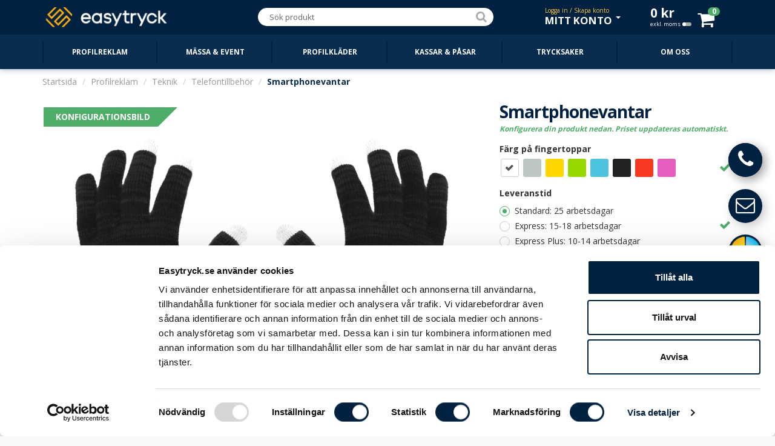

--- FILE ---
content_type: text/html; charset=utf-8
request_url: https://www.easytryck.se/profilreklam/teknik/telefontillbehor/smartphonevantar?color=16310
body_size: 19122
content:
<!DOCTYPE html>
<!--[if IE]><![endif]-->
<!--[if IE 8 ]><html dir="ltr" lang="sv" class="ie8"><![endif]-->
<!--[if IE 9 ]><html dir="ltr" lang="sv" class="ie9"><![endif]-->
<!--[if (gt IE 9)|!(IE)]><!-->
<html id="up" dir="ltr" lang="sv">
<!--<![endif]-->
<head itemscope itemtype="http://schema.org/WebSite">
<meta name="robots" content="index, follow" />
<meta name="googlebot" content="index, follow" />
<meta name="AdsBot-Google" content="index, follow" />
<meta charset="UTF-8" />
<meta name="viewport" content="width=device-width, initial-scale=1">
<title itemprop="name">Smartphonevantar - EASYTRYCK.se</title>
<base href="https://www.easytryck.se/" />
<meta name="format-detection" content="telephone=no">
<meta name="description" content="Vantar med tryck som går att använda med smarphones. Konduktivt garn gör att du inte behöver ta av vantarna för att scrolla eller klicka på din telefon." />
<meta http-equiv="X-UA-Compatible" content="IE=edge">
<link href="https://www.easytryck.se/image/catalog/EASYTRYCK/LOGO/easytryck-favicon-blue-transparent.png" rel="icon" />
<link rel="preconnect" href="https://fonts.gstatic.com/" crossorigin>
<link rel="preload" as="style" href="https://fonts.googleapis.com/css?family=Open+Sans:400,300,700,800|Open+Sans+Condensed:700,300&display=swap">
<link rel="stylesheet" media="print" onload="this.onload=null;this.removeAttribute('media');" href="https://fonts.googleapis.com/css?family=Open+Sans:400,300,700,800|Open+Sans+Condensed:700,300&display=swap">
<noscript><link href="https://fonts.googleapis.com/css?family=Open+Sans:400,300,700,800|Open+Sans+Condensed:700,300&display=swap" rel="stylesheet"></noscript>
<link rel="canonical" href="https://www.easytryck.se/profilreklam/teknik/telefontillbehor/smartphonevantar" />
<link rel="preconnect dns-prefetch" href="https://cdn.easytryck.se/" />
<link href="catalog/view/javascript/bootstrap/css/bootstrap.min.css?v269" rel="stylesheet" media="screen" />
<link href="catalog/view/javascript/font-awesome/css/font-awesome.min.css?v269" rel="stylesheet" type="text/css" />
<link href="catalog/view/theme/default/stylesheet/stylesheet.css?v269" rel="stylesheet" type="text/css" />
<link href="catalog/view/javascript/jquery/magnific/magnific-popup.css?v269" type="text/css" rel="stylesheet" media="screen" />
<link href="catalog/view/javascript/jquery/datetimepicker/bootstrap-datetimepicker.min.css?v269" type="text/css" rel="stylesheet" media="screen" />
<link href="catalog/view/javascript/jquery/bootstrap-select/bootstrap-select.css?v269" type="text/css" rel="stylesheet" media="screen" />
<link href="catalog/view/javascript/jquery/transformable/controller.css?v269" type="text/css" rel="stylesheet" media="screen" />
<link href="catalog/view/theme/default/stylesheet/sidepanel.css?v269" type="text/css" rel="stylesheet" media="screen" />
<link href="catalog/view/theme/default/stylesheet/logotype.css?v269" type="text/css" rel="stylesheet" media="screen" />
<link href="catalog/view/theme/default/stylesheet/tablets.css?v269" media="only screen and (max-width: 1115px)" rel="stylesheet" type="text/css" />
<link href="catalog/view/theme/default/stylesheet/mobile.css?v269" media="only screen and (max-width: 992px)" rel="stylesheet" type="text/css" />
<script src="catalog/view/javascript/jquery/jquery-2.1.1.min.js?v269" type="text/javascript"></script>
<script src="catalog/view/javascript/bootstrap/js/bootstrap.min.js?v269" type="text/javascript"></script>
<script src="catalog/view/javascript/common.js?v269" type="text/javascript" defer></script>
<script src="catalog/view/javascript/sidepanel.js?v269" type="text/javascript" defer></script>
<script src="catalog/view/javascript/jquery/magnific/jquery.magnific-popup.min.js?v269" type="text/javascript" defer></script>
<script src="catalog/view/javascript/jquery/datetimepicker/moment.js?v269" type="text/javascript" defer></script>
<script src="catalog/view/javascript/jquery/datetimepicker/bootstrap-datetimepicker.min.js?v269" type="text/javascript" defer></script>
<script src="catalog/view/javascript/jquery/jquery.simple-color.js?v269" type="text/javascript" defer></script>
<script src="catalog/view/javascript/jquery/bootstrap-select/bootstrap-select.min.js?v269" type="text/javascript" defer></script>
<script src="catalog/view/javascript/jquery/transformable/controller.js?v269" type="text/javascript" defer></script>
<script src="catalog/view/javascript/jquery/transformable/options.js?v269" type="text/javascript" defer></script>
<script src="https://www.easytryck.se/index.php?route=product/product/colors&amp;product_id=1011" type="text/javascript" defer></script>
<script src="https://www.easytryck.se/index.php?route=common/effect" type="text/javascript" defer></script>
<script src="catalog/view/javascript/product.js?v269" type="text/javascript" defer></script>
<script src="catalog/view/javascript/jquery/jquery.numeric.min.js?v269" type="text/javascript" defer></script>
<script src="catalog/view/javascript/jquery/jquery-ui.min.js?v269" type="text/javascript" defer></script>
<script src="catalog/view/javascript/jquery/jquery.ui.touch-punch.min.js?v269" type="text/javascript" defer></script>
<script src="catalog/view/javascript/layers.min.js?v269" type="text/javascript" defer></script>
<script src="catalog/view/javascript/google-tags.js?v269" type="text/javascript" defer></script>
<script async src="https://static.klaviyo.com/onsite/js/klaviyo.js?company_id=VP2Y2J" type="text/javascript" defer></script>
<script src="catalog/view/javascript/klaviyo_tracking.js?v269" type="text/javascript" defer></script>
 
<!-- Google Tag Manager -->
<script>(function(w,d,s,l,i){w[l]=w[l]||[];w[l].push({'gtm.start':
new Date().getTime(),event:'gtm.js'});var f=d.getElementsByTagName(s)[0],
j=d.createElement(s),dl=l!='dataLayer'?'&l='+l:'';j.async=true;j.src=
'https://www.googletagmanager.com/gtm.js?id='+i+dl;f.parentNode.insertBefore(j,f);
})(window,document,'script','dataLayer','GTM-K9F3MG');</script>
<!-- End Google Tag Manager --><!-- Klaviyo Tracking JavaScript -->
<script type="text/javascript">!function(){if(!window.klaviyo){window._klOnsite=window._klOnsite||[];try{window.klaviyo=new Proxy({},{get:function(n,i){return"push"===i?function(){var n;(n=window._klOnsite).push.apply(n,arguments)}:function(){for(var n=arguments.length,o=new Array(n),w=0;w<n;w++)o[w]=arguments[w];var t="function"==typeof o[o.length-1]?o.pop():void 0,e=new Promise((function(n){window._klOnsite.push([i].concat(o,[function(i){t&&t(i),n(i)}]))}));return e}}})}catch(n){window.klaviyo=window.klaviyo||[],window.klaviyo.push=function(){var n;(n=window._klOnsite).push.apply(n,arguments)}}}}();</script>
<!-- End Klaviyo Tracking JavaScript --></head>
<body itemscope itemtype="http://schema.org/Product" itemprop="mainEntity" class="product-product-1011 standard-menu menu-top menu-expanded low-res">
<header>
  <nav id="top">
    <div itemscope="itemscope" itemtype="http://schema.org/LocalBusiness" class="container">
      <div id="logo">
        <div class="button-container"><button id="categories-menu-button" type="button" class="btn btn-navbar standard ajax"><i class="fa fa-bars"></i></button></div>
                <a href="https://www.easytryck.se/" ><img itemprop="logo" src="https://www.easytryck.se/image/catalog/EASYTRYCK/LOGO/easytryck-website-logo.png" title="EASYTRYCK.se" alt="EASYTRYCK.se" class="img-responsive" /></a>
                <meta itemprop="openingHours" content="08 - 18" />        <meta itemprop="name" content="EASYTRYCK.se" />
        <meta itemprop="url" content="https://www.easytryck.se/" />
        <meta itemprop="priceRange" content="SEK" />
        <meta itemprop="image" content="https://cdn.easytryck.se/image/cache/catalog/Div/Stores/easytryck-store-image-400x400.jpg" />        <meta itemprop="legalName" content="EASY ONLINE STORES AB" />
        <meta itemprop="numberOfEmployees" content="21" />        <meta itemprop="telephone" content="08-12 00 11 22" />
        <meta itemprop="email" content="info@easytryck.se" />
        <div itemprop="address" itemscope itemtype="http://schema.org/PostalAddress">
          <meta itemprop="streetAddress" content="Sveavägen 83 113 50 Stockholm" />
        </div>
                <div itemprop="geo" itemscope itemtype="http://schema.org/GeoCoordinates">
          <meta itemprop="latitude" content="59.3454312" />
          <meta itemprop="longitude" content="18.0539507" />
        </div>
              </div>
                        <div id="top-links" class="nav pull-right">
        <ul class="list-inline">
          <li><div id="search">
  <div class="input-group">
    <input type="search" data-smart="1" data-hash="40cd750bba9870f18aada2478b24840a" name="search" data-action="https://www.easytryck.se/sok" value="" placeholder="Sök produkt" class="form-control" />
    <div class="input-group-btn">
      <button type="button" class="btn btn-default"><i class="fa fa-search"></i></button>
    </div>
  </div>
</div></li>
          <li id="my-account" class="dropdown"><a href="https://www.easytryck.se/konto" title="Mitt konto" class="dropdown-toggle" data-toggle="dropdown"><span data-info="Logga in / Skapa konto" class="dropdown-main">Mitt konto</span> <span class="caret"></span></a>
            <ul class="dropdown-menu dropdown-menu-right">
                            <li><a href="https://www.easytryck.se/loggain"><i class="fa fa-sign-in"></i> <span>Logga in</span></a></li>
              <li><a href="https://www.easytryck.se/registrera"><i class="fa fa-user-plus"></i> <span>Skapa nytt konto</span></a></li>
              <li><a href="https://www.easytryck.se/glomt-losenord"><i class="fa fa-unlock-alt"></i> <span>Återställ lösenord</span></a></li>
                            <li><hr /></li>
              <li><a href="https://www.easytryck.se/favoriter"><i class="fa fa-star-o"></i> <span id="favourite-total">Favoriter (0)</span></a></li>              <li class="disabled"><a class="disabled" href="https://www.easytryck.se/logotyper"><i class="fa fa-sun-o"></i> <span>Logotyper</span></a></li>                            <li class="disabled"><a class="disabled" href="https://www.easytryck.se/orderhistorik"><i class="fa fa-shopping-cart"></i> <span>Ordrar / Fakturor</span></a></li>
                            <li><hr /></li>
              <li class="disabled"><a class="disabled" href="https://www.easytryck.se/konto"><i class="fa fa-eye"></i> <span>Kontoinställningar</span></a></li>
              <li class="disabled"><a class="disabled" href="https://www.easytryck.se/installningar"><i class="fa fa-lock"></i> <span> Ändra lösenord</span></a></li>
              <li class="disabled"><a class="disabled" href="https://www.easytryck.se/addresser"><i class="fa fa-book"></i> <span>Hantera adresser</span></a></li>
                          </ul>
          </li>
          <li id="cart" data-items="0" class="btn-group">
  <button type="button" data-total="0<span> kr</span>" data-loading-text="" data-toggle="cart-dropdown" class="btn btn-block dropdown-toggle"><span class="hidden-xs hidden-sm hidden-md" id="cart-total">0<span> kr</span><span data-customer-group="1" id="change-customer-group" class="tax">exkl. moms<span class="tax-icon"></span></span></span><span class="icon-container"><i id="cart-icon" class="fa fa-shopping-cart"></i><span id="cart-items">0</span></span></button>
  <ul class="dropdown-menu pull-right">
        <li>
      <p class="empty text-center">Kundvagnen är tom</p>
    </li>
        <li class="footer text-center">
      <div class="row">
        <div class="col-sm-6 column-total">
                  </div>
        <div class="col-sm-6">
          <a class="btn btn-success btn-xxl btn-block" href="https://www.easytryck.se/kassan">Till min kundvagn <i class="fa fa-arrow-circle-right"></i></a>
        </div>
      </div>
    </li>
  </ul>
</li>
        </ul>
      </div>
    </div>
  </nav>
  <div class="top-categories">
    <div class="container">
      <nav id="menu" class="navbar">
                <div class="navbar-header standard" data-hash="95aaec7f2db45dcbc21b1e0e0853e178" data-hover-delay="200" id="categories-menu">
          <div class="container">
	  <ul id="menu-switch-container" class="image top-level">
      <li><a href="https://www.easytryck.se/profilreklam"><span>Profilreklam</span></a><div></div></li>
      <li><a href="https://www.easytryck.se/massa-event"><span>Mässa &amp; event</span></a><div></div></li>
      <li><a href="https://www.easytryck.se/profilklader"><span>Profilkläder</span></a><div></div></li>
      <li><a href="https://www.easytryck.se/kassar-pasar"><span>Kassar &amp; Påsar</span></a><div></div></li>
      <li><a href="https://www.easytryck.se/trycksaker"><span>Trycksaker</span></a><div></div></li>
    <li><a href="https://www.easytryck.se/personal"><span>Om oss</span></a></li>  </ul>
  </div>
        </div>
              </nav>
    </div>
  </div>
</header><div class="section">
    <div class="container">
    <ul itemscope itemtype="http://schema.org/BreadcrumbList" class="breadcrumb">
            <li itemprop="itemListElement" itemscope itemtype="http://schema.org/ListItem"><a itemprop="item" href="https://www.easytryck.se/"><span itemprop="name">Startsida</span></a><meta itemprop="position" content="1"><meta itemprop="item" content="https://www.easytryck.se/"></li>
            <li itemprop="itemListElement" itemscope itemtype="http://schema.org/ListItem"><a itemprop="item" href="https://www.easytryck.se/profilreklam"><span itemprop="name">Profilreklam</span></a><meta itemprop="position" content="2"><meta itemprop="item" content="https://www.easytryck.se/profilreklam"></li>
            <li itemprop="itemListElement" itemscope itemtype="http://schema.org/ListItem"><a itemprop="item" href="https://www.easytryck.se/profilreklam/teknik"><span itemprop="name">Teknik</span></a><meta itemprop="position" content="3"><meta itemprop="item" content="https://www.easytryck.se/profilreklam/teknik"></li>
            <li itemprop="itemListElement" itemscope itemtype="http://schema.org/ListItem"><a itemprop="item" href="https://www.easytryck.se/profilreklam/teknik/telefontillbehor"><span itemprop="name">Telefontillbehör</span></a><meta itemprop="position" content="4"><meta itemprop="item" content="https://www.easytryck.se/profilreklam/teknik/telefontillbehor"></li>
            <li itemprop="itemListElement" itemscope itemtype="http://schema.org/ListItem" class="active"><a itemprop="item" href="https://www.easytryck.se/profilreklam/teknik/telefontillbehor/smartphonevantar"><span itemprop="name">Smartphonevantar</span></a><meta itemprop="position" content="5"><meta itemprop="item" content="https://www.easytryck.se/profilreklam/teknik/telefontillbehor/smartphonevantar"></li>
          </ul>
    <div class="row">                        <div id="content" class="col-sm-12">        <div class="row">
                                         
          <div class="col-sm-8">
                        <ul itemprop="image" itemscope itemtype="http://schema.org/ImageObject" class="thumbnails">
                            <li>
                <button class="btn btn-link fav-button" data-product-id="1011" type="button" data-toggle="info" title="<h3>Favorit</h3><span>Markera dina favoritprodukter<br />så kan du enkelt hitta dom igen<br />under MITT KONTO i toppen.</span>"><i class="fa fa-star-o"></i></button>
                <a class="thumbnail popup has-overlay" data-index="0" data-type="2" data-type-description="Konfigurationsbild" href="https://cdn.easytryck.se/image/cache/catalog/EASYTRYCK/PRODUKTER/PROFILREKLAM/Telefontillbehör/Smartphonevantar/smartphonevantar-tryck-1-2000x1500-c.png" title="Välj vilken färg du önskar på de konduktiva fingertopparna. Vävd etikett ingår i priserna.">                  <span data-label="Öppna logoverktyget" class="thumbnail-inner">
                    <img src="https://cdn.easytryck.se/image/cache/catalog/EASYTRYCK/PRODUKTER/PROFILREKLAM/Telefontillbehör/Smartphonevantar/smartphonevantar-tryck-1-800x600-c.png" loading="lazy" decoding="async" title="Välj vilken färg du önskar på de konduktiva fingertopparna. Vävd etikett ingår i priserna." alt="Smartphonevantar" data-image-id="6701" data-source-color="773"  />
                    <meta itemprop="url" content="https://cdn.easytryck.se/image/cache/catalog/EASYTRYCK/PRODUKTER/PROFILREKLAM/Telefontillbehör/Smartphonevantar/smartphonevantar-tryck-1-2000x1500-c.png" />
                                        <span class="canvas-container ui-overlay-loading">
                      <canvas class="img-responsive canvas-responsive" style="background: url('https://cdn.easytryck.se/image/cache/catalog/EASYTRYCK/PRODUKTER/PROFILREKLAM/Telefontillbehör/Smartphonevantar/smartphonevantar-tryck-1-800x600-c.png'); background-repeat: no-repeat; background-size: contain" title="Välj vilken färg du önskar på de konduktiva fingertopparna. Vävd etikett ingår i priserna." alt="Smartphonevantar" data-image-id="6701" data-source-color="773"  width="800" height="600" data-overlay='{"background":{"sourceColor":"#5bc2e7","color":"#ffffff","source":"https:\/\/cdn.easytryck.se\/image\/cache\/catalog\/EASYTRYCK\/PRODUKTER\/PROFILREKLAM\/Telefontillbeh\u00f6r\/Smartphonevantar\/smartphonevantar-tryck-1-800x600-c.png"}}'></canvas>
                    </span>
                                      </span>
                  <i class="fa fa-search-plus" aria-hidden="true"></i>
                  <span class="product-description"></span>
                </a>
                <div id="product-logopanel" class="product-logopanel">
  <div class="logopanel-container row">
    <div class="col-xs-6">
      <div class="logo-label">Logoverktyget</div>
      <label class="switch-container">
        <input type="checkbox" checked="checked" />
        <span id="logopanel-slider" data-logopanel-popup-title="Logoverktyget" data-logopanel-popup-description="Denna meny visas på produkter där du kan använda logoverktyget. Vill du istället av vi hjälper dig med layout inaktiverar du verktyget och laddar upp dina filer / logotyper i kassan." class="slider">
          <span class="left">På</span>
          <span class="right">Av</span>
        </span>
      </label>
      <div class="logopanel-links">
        <div class="logopanel-link"><a data-toggle="tooltip-help" title="Information om logoverktyget" class="btn-logopanel-help" data-close="Stäng" href="https://www.easytryck.se/index.php?route=module/logopanel/help&amp;information_id=73"><i class="fa fa-info-circle" aria-hidden="true"></i>&nbsp;Information om logoverktyget</a></div>        <div class="logopanel-link"><a data-toggle="tooltip-help" title="Videoguide" data-mode="medium" class="btn-logopanel-video" href="https://www.youtube.com/watch?v=dCuEECIsLjU"><i class="fa fa-youtube-play" aria-hidden="true"></i>&nbsp;Videoguide</a></div>      </div>
    </div>
    <div class="col-xs-6">
      <div class="logopanel-button">
        <button type="button" class="btn btn-xxl btn-block btn-warning">Öppna logoverktyget</button>
      </div>
      <div class="logopanel-description">
        <p>Ladda upp dina filer i Kassan så sätter vi hop ett kostnadsfritt förslag på layout och mailar till dig.</p>
      </div>
    </div>
  </div>
</div>              </li>
                                                        <li class="image-additional" data-type="2" data-type-description="Konfigurationsbild"><a class="thumbnail selected has-overlay" href="https://cdn.easytryck.se/image/cache/catalog/EASYTRYCK/PRODUKTER/PROFILREKLAM/Telefontillbehör/Smartphonevantar/smartphonevantar-tryck-1-2000x1500-c.png" title="Välj vilken färg du önskar på de konduktiva fingertopparna. Vävd etikett ingår i priserna." data-default="1" data-image="https://cdn.easytryck.se/image/cache/catalog/EASYTRYCK/PRODUKTER/PROFILREKLAM/Telefontillbehör/Smartphonevantar/smartphonevantar-tryck-1-800x600-c.png">
              <img src="https://cdn.easytryck.se/image/cache/catalog/EASYTRYCK/PRODUKTER/PROFILREKLAM/Telefontillbehör/Smartphonevantar/smartphonevantar-tryck-1-160x120-c.png" loading="lazy" decoding="async" title="Välj vilken färg du önskar på de konduktiva fingertopparna. Vävd etikett ingår i priserna." alt="Smartphonevantar" data-image-id="6701" data-source-color="773" />
              <meta itemprop="url" content="https://cdn.easytryck.se/image/cache/catalog/EASYTRYCK/PRODUKTER/PROFILREKLAM/Telefontillbehör/Smartphonevantar/smartphonevantar-tryck-1-2000x1500-c.png" />
                            <canvas class="img-responsive canvas-responsive" style="background: url('https://cdn.easytryck.se/image/cache/catalog/EASYTRYCK/PRODUKTER/PROFILREKLAM/Telefontillbehör/Smartphonevantar/smartphonevantar-tryck-1-160x120-c.png'); background-repeat: no-repeat; background-size: contain" title="Välj vilken färg du önskar på de konduktiva fingertopparna. Vävd etikett ingår i priserna." alt="Smartphonevantar" data-image-id="6701" data-source-color="773" width="160" height="120"  data-overlay='{"background":{"sourceColor":"#5bc2e7","color":"#ffffff","source":"https:\/\/cdn.easytryck.se\/image\/cache\/catalog\/EASYTRYCK\/PRODUKTER\/PROFILREKLAM\/Telefontillbeh\u00f6r\/Smartphonevantar\/smartphonevantar-tryck-1-160x120-c.png"}}'></canvas>
                            </a></li>
                            <li class="image-additional" data-type="1" data-type-description="Referensbild"><a class="thumbnail has-overlay" href="https://cdn.easytryck.se/image/cache/catalog/EASYTRYCK/PRODUKTER/PROFILREKLAM/Telefontillbehör/Smartphonevantar/smartphonevantar-tryck-4-2000x1500-c.jpg" title=""  data-image="https://cdn.easytryck.se/image/cache/catalog/EASYTRYCK/PRODUKTER/PROFILREKLAM/Telefontillbehör/Smartphonevantar/smartphonevantar-tryck-4-800x600-c.jpg">
              <img src="https://cdn.easytryck.se/image/cache/catalog/EASYTRYCK/PRODUKTER/PROFILREKLAM/Telefontillbehör/Smartphonevantar/smartphonevantar-tryck-4-160x120-c.jpg" loading="lazy" decoding="async" title="" alt="Smartphonevantar" data-image-id="6702" data-source-color="" />
              <meta itemprop="url" content="https://cdn.easytryck.se/image/cache/catalog/EASYTRYCK/PRODUKTER/PROFILREKLAM/Telefontillbehör/Smartphonevantar/smartphonevantar-tryck-4-2000x1500-c.jpg" />
                            <canvas class="img-responsive canvas-responsive" style="background: url('https://cdn.easytryck.se/image/cache/catalog/EASYTRYCK/PRODUKTER/PROFILREKLAM/Telefontillbehör/Smartphonevantar/smartphonevantar-tryck-4-160x120-c.jpg'); background-repeat: no-repeat; background-size: contain" title="" alt="Smartphonevantar" data-image-id="6702" data-source-color="" width="160" height="120"  data-overlay='{"background":{"source":"https:\/\/cdn.easytryck.se\/image\/cache\/catalog\/EASYTRYCK\/PRODUKTER\/PROFILREKLAM\/Telefontillbeh\u00f6r\/Smartphonevantar\/smartphonevantar-tryck-4-160x120-c.jpg"}}'></canvas>
                            </a></li>
                            <li class="image-additional" data-type="1" data-type-description="Referensbild"><a class="thumbnail has-overlay" href="https://cdn.easytryck.se/image/cache/catalog/EASYTRYCK/PRODUKTER/PROFILREKLAM/Telefontillbehör/Smartphonevantar/smartphonevantar-tryck-3-2000x1500-c.jpg" title=""  data-image="https://cdn.easytryck.se/image/cache/catalog/EASYTRYCK/PRODUKTER/PROFILREKLAM/Telefontillbehör/Smartphonevantar/smartphonevantar-tryck-3-800x600-c.jpg">
              <img src="https://cdn.easytryck.se/image/cache/catalog/EASYTRYCK/PRODUKTER/PROFILREKLAM/Telefontillbehör/Smartphonevantar/smartphonevantar-tryck-3-160x120-c.jpg" loading="lazy" decoding="async" title="" alt="Smartphonevantar" data-image-id="6703" data-source-color="" />
              <meta itemprop="url" content="https://cdn.easytryck.se/image/cache/catalog/EASYTRYCK/PRODUKTER/PROFILREKLAM/Telefontillbehör/Smartphonevantar/smartphonevantar-tryck-3-2000x1500-c.jpg" />
                            <canvas class="img-responsive canvas-responsive" style="background: url('https://cdn.easytryck.se/image/cache/catalog/EASYTRYCK/PRODUKTER/PROFILREKLAM/Telefontillbehör/Smartphonevantar/smartphonevantar-tryck-3-160x120-c.jpg'); background-repeat: no-repeat; background-size: contain" title="" alt="Smartphonevantar" data-image-id="6703" data-source-color="" width="160" height="120"  data-overlay='{"background":{"source":"https:\/\/cdn.easytryck.se\/image\/cache\/catalog\/EASYTRYCK\/PRODUKTER\/PROFILREKLAM\/Telefontillbeh\u00f6r\/Smartphonevantar\/smartphonevantar-tryck-3-160x120-c.jpg"}}'></canvas>
                            </a></li>
                            <li class="image-additional" data-type="1" data-type-description="Referensbild"><a class="thumbnail has-overlay" href="https://cdn.easytryck.se/image/cache/catalog/EASYTRYCK/PRODUKTER/PROFILREKLAM/Telefontillbehör/Smartphonevantar/smartphonevantar-tryck-2-2000x1500-c.jpg" title=""  data-image="https://cdn.easytryck.se/image/cache/catalog/EASYTRYCK/PRODUKTER/PROFILREKLAM/Telefontillbehör/Smartphonevantar/smartphonevantar-tryck-2-800x600-c.jpg">
              <img src="https://cdn.easytryck.se/image/cache/catalog/EASYTRYCK/PRODUKTER/PROFILREKLAM/Telefontillbehör/Smartphonevantar/smartphonevantar-tryck-2-160x120-c.jpg" loading="lazy" decoding="async" title="" alt="Smartphonevantar" data-image-id="6704" data-source-color="" />
              <meta itemprop="url" content="https://cdn.easytryck.se/image/cache/catalog/EASYTRYCK/PRODUKTER/PROFILREKLAM/Telefontillbehör/Smartphonevantar/smartphonevantar-tryck-2-2000x1500-c.jpg" />
                            <canvas class="img-responsive canvas-responsive" style="background: url('https://cdn.easytryck.se/image/cache/catalog/EASYTRYCK/PRODUKTER/PROFILREKLAM/Telefontillbehör/Smartphonevantar/smartphonevantar-tryck-2-160x120-c.jpg'); background-repeat: no-repeat; background-size: contain" title="" alt="Smartphonevantar" data-image-id="6704" data-source-color="" width="160" height="120"  data-overlay='{"background":{"source":"https:\/\/cdn.easytryck.se\/image\/cache\/catalog\/EASYTRYCK\/PRODUKTER\/PROFILREKLAM\/Telefontillbeh\u00f6r\/Smartphonevantar\/smartphonevantar-tryck-2-160x120-c.jpg"}}'></canvas>
                            </a></li>
                                                                      <li class="image-additional" data-type="3"><a class="thumbnail video" data-mode="medium" rel="nofollow" href="https://www.youtube.com/watch?v=FFRIWnytY5o"> <img src="https://cdn.easytryck.se/image/cache/youtube/FFRIWnytY5o-160x120.jpg" loading="lazy" decoding="async" /></a></li>
                                        </ul>
                      </div>
                                        <div class="col-sm-4">
                        <h1 itemprop="name">Smartphonevantar</h1>
                                    <h5 class="configure-options">Konfigurera din produkt nedan. Priset uppdateras automatiskt.</h5>
                        <ul class="list-unstyled">
                                                      </ul>
            <div class="more-narrow" data-google-detail-tag="{&quot;id&quot;:&quot;PRO-01011&quot;,&quot;name&quot;:&quot;Smartphonevantar&quot;,&quot;category&quot;:&quot;Produktvy&quot;,&quot;price&quot;:79}"   data-klaviyo-viewed-product="{&quot;product_title&quot;:&quot;Smartphonevantar&quot;,&quot;product_id&quot;:1011,&quot;product_sku&quot;:&quot;PRO-01011&quot;,&quot;product_image_url&quot;:&quot;https:\/\/cdn.easytryck.se\/image\/cache\/catalog\/EASYTRYCK\/PRODUKTER\/PROFILREKLAM\/Telefontillbeh\u00f6r\/Smartphonevantar\/smartphonevantar-tryck-4-1600x1200-c.jpg&quot;,&quot;product_url&quot;:&quot;https:\/\/www.easytryck.se\/profilreklam\/teknik\/telefontillbehor\/smartphonevantar&quot;,&quot;product_brand&quot;:&quot;EASYTRYCK.se&quot;,&quot;product_price&quot;:3950,&quot;product_categories&quot;:[&quot;Profilreklam &gt; Teknik &gt; Telefontillbeh\u00f6r&quot;,&quot;Profilreklam &gt; Teknik &gt; Telefontillbeh\u00f6r&quot;]}" id="product">
                            
                                                                      
                            
                                          <div  data-color-change="1" class="form-group required color-select">
                <label class="control-label">Färg på fingertoppar</label>
                <div id="input-option3863">
                                    <div  class="radio-color bootstrap">
                    <input data-product-option-id="3863" type="radio" id="input-option3863-16310" name="option[3863]" value="16310" checked="checked" />
                    <label data-hex="#ffffff" data-branding-id="2148" data-effect-id=""   data-toggle="color-change" title="Vit" for="input-option3863-16310"></label>
                  </div>
                                    <div  class="radio-color bootstrap">
                    <input data-product-option-id="3863" type="radio" id="input-option3863-16311" name="option[3863]" value="16311" />
                    <label data-hex="#bec6c4" data-branding-id="3428" data-effect-id=""   data-toggle="color-change" title="Ljusgrå" for="input-option3863-16311"></label>
                  </div>
                                    <div  class="radio-color bootstrap">
                    <input data-product-option-id="3863" type="radio" id="input-option3863-16312" name="option[3863]" value="16312" />
                    <label data-hex="#ffd700" data-branding-id="2150" data-effect-id=""   data-toggle="color-change" title="Gul" for="input-option3863-16312"></label>
                  </div>
                                    <div  class="radio-color bootstrap">
                    <input data-product-option-id="3863" type="radio" id="input-option3863-16313" name="option[3863]" value="16313" />
                    <label data-hex="#97d700" data-branding-id="3186" data-effect-id=""   data-toggle="color-change" title="Grön" for="input-option3863-16313"></label>
                  </div>
                                    <div  class="radio-color bootstrap">
                    <input data-product-option-id="3863" type="radio" id="input-option3863-16314" name="option[3863]" value="16314" />
                    <label data-hex="#4ec3e0" data-branding-id="2948" data-effect-id=""   data-toggle="color-change" title="Blå" for="input-option3863-16314"></label>
                  </div>
                                    <div  class="radio-color bootstrap">
                    <input data-product-option-id="3863" type="radio" id="input-option3863-16315" name="option[3863]" value="16315" />
                    <label data-hex="#222223" data-branding-id="2193" data-effect-id=""   data-toggle="color-change" title="Svart" for="input-option3863-16315"></label>
                  </div>
                                    <div  class="radio-color bootstrap">
                    <input data-product-option-id="3863" type="radio" id="input-option3863-16316" name="option[3863]" value="16316" />
                    <label data-hex="#f93822" data-branding-id="2186" data-effect-id=""   data-toggle="color-change" title="Röd" for="input-option3863-16316"></label>
                  </div>
                                    <div  class="radio-color bootstrap">
                    <input data-product-option-id="3863" type="radio" id="input-option3863-16317" name="option[3863]" value="16317" />
                    <label data-hex="#e45dbf" data-branding-id="2610" data-effect-id=""   data-toggle="color-change" title="Rosa" for="input-option3863-16317"></label>
                  </div>
                                  </div>
                <div class="clearfix"></div>
              </div>
                                                                                                                                                                        
                                                                                                                                                                                                                                                                                                      
                            
                                                        <div  class="form-group required">
                <label class="control-label">Leveranstid</label>
                <div id="input-option3864">
                                    <div  class="radio bootstrap radio-success">
                    <input data-product-option-id="3864" type="radio" id="input-option3864-16318" name="option[3864]" data-branding-id="50" data-effect-id=""  value="16318"  checked="checked" />
                    <label for="input-option3864-16318">Standard: 25 arbetsdagar</label>
                  </div>
                                    <div  class="radio bootstrap radio-success">
                    <input data-product-option-id="3864" type="radio" id="input-option3864-16319" name="option[3864]" data-branding-id="55" data-effect-id=""  value="16319"  />
                    <label for="input-option3864-16319">Express: 15-18 arbetsdagar</label>
                  </div>
                                    <div  class="radio bootstrap radio-success">
                    <input data-product-option-id="3864" type="radio" id="input-option3864-16320" name="option[3864]" data-branding-id="68" data-effect-id=""  value="16320"  />
                    <label for="input-option3864-16320">Express Plus: 10-14 arbetsdagar</label>
                  </div>
                                  </div>
              </div>
                                                                                                                              
                                                                                                                                                                        
                            
                            <div id="price-summary"><hr />
<h3>Prissammanställning</h3>
<ul class="list-unstyled specification">
    <li class="price"><span>Smartphonevantar</span><span class="pull-right">79,00<span> kr</span>/par</span></li>
    <li class="price"><span>Ljusgrå</span></li>
    <li class="price"><span>Standard: 25 arbetsdagar</span></li>
  </ul>
<ul itemprop="offers" itemscope="itemscope" itemtype="http://schema.org/Offer" class="list-unstyled prices">
  <meta itemprop="availability" content="http://schema.org/InStock" />
  <meta itemprop="priceCurrency" content="SEK" />
  <meta itemprop="price" content="3950" />
  <meta itemprop="url" content="https://www.easytryck.se/profilreklam/teknik/telefontillbehor/smartphonevantar" />
  <meta itemprop="priceValidUntil" content="2026-11-05" />
  	<li>
		<div class="clearfix">
			<div class="total-price pull-left">Totalt <span>exkl. moms</span></div> <div class="main price pull-right">3 950<span> kr</span></div>
		</div>
        <div class="clearfix">
			<div class="extra pull-right">(79,00<span> kr</span>/par)</div>
		</div>
    	</li>
	  </ul></div>
              <div class="form-group quantity has-slider">
                                <div class="row">
                  <div class="col-lg-4">
                    <label class="control-label" for="input-quantity">Antal</label>
                    <div data-unit="par" class="quantity-container"><input type="number" name="quantity" value="50" min="50" step="10" max="1000" data-min="50" size="2" id="input-quantity" class="form-control spin-button" /></div>
                    <div class="text-warning">Minsta antal att beställa är 50</div>                  </div>
                                    <div class="col-lg-8 col-md-12">
                    <div class="slider-ui-quantity" data-step="10"  data-value="50" data-min="50" data-max="1000" id="quantity-slider"></div>
                  </div>
                                  </div>
                                <input type="hidden" name="product_id" value="1011" />
                <input type="hidden" name="product_edit" value="" />
                <input type="hidden" name="order_id" value="" />
                <meta itemprop="model" content="PRO-01011" />
                <meta itemprop="brand" content="EASYTRYCK.se" />
                <meta itemprop="sku" content="PRO-01011" />
                <meta itemprop="mpn" content="PRO-01011" />
                <meta itemprop="itemCondition" content="http://schema.org/NewCondition" />
              </div>
              <div class="form-group last">
                <button type="button" id="button-cart" data-loading-text="Sparar..." data-start-text="Konfigurera din produkt" data-progress-text="Du har {options} val kvar" data-done-text="Lägg i kundvagn" class="btn btn-success btn-xxl btn-block"><span class="button-label">Lägg i kundvagn</span><span class="button-progress-bar"></span></button>
              </div>
            </div>
            <div id="price-estimated-delivery-date" class="delivery-date">
              <span class="delivery icon text-success">Leverans senast <strong>onsdag 10 december</strong></span>
              <span class="terms"><a class="delivery agree" href="https://www.easytryck.se/index.php?route=information/information/agree&amp;information_id=42" rel="nofollow" data-close="Stäng" title="Leveransvillkor">Leveransvillkor</a></span>
            </div>
            <div class="checkout-upload"><i class="fa fa-cloud-upload"></i> Tryckoriginal / filer laddas upp i <span>Kassan</span></div>          </div>
        </div>
        </div>
      </div>
  </div>
</div>

<div class="section product-data">
  <div class="product custom-tabs container">
    <ul class="nav nav-tabs">
            <li class="active"><a href="#tab-description" data-toggle="tab"><i class="fa fa-info-circle hidden-lg hidden-md"></i><span class="hidden-xs hidden-sm">Produktbeskrivning</span></a></li>
                  <li><a href="#tab-pricelist" data-toggle="tab"><i class="fa fa-usd hidden-lg hidden-md"></i><span class="hidden-xs hidden-sm">Pristabell</span></a></li>
                        <li><a href="#tab-design" data-toggle="tab"><i class="fa fa-pencil hidden-lg hidden-md"></i><span class="hidden-xs hidden-sm">Design & tryck</span></a></li>
             
            <li><a href="#tab-review" data-toggle="tab"><span class="hidden-xs hidden-sm">Recensioner</span><i class="fa fa-star"></i></a></li>
            
    </ul>
    <div class="tab-content">
            <div class="tab-pane active" id="tab-description">
        <div class="row">
          <div class="col-sm-12">
            <div class="description-content col-sm-8">
              <h2>Smartphonevantar</h2>
              <div itemprop="description"><p>Smarta vantar / handskar som fungerar till alla smarta mobiler och iPhones. Tre av fingerspetsarna på varje vante är vävda i konduktivt garn vilket gör att du kan manövrera som vanligt i din telefon utan att behöva ta av dig vantarna. Mycket uppskattat giveaway. Märkning sker med vävd etikett upp till 4 färger. Vävd etikett ingår i priserna.</p></div>
            </div>
            <div class="col-sm-12 col-sm-4">
                            <h2>Snabbinfo</h2>
              <ul class="usp">
                            <li>3 konduktiva fingertoppar</li>
                            <li>One-size fits all</li>
                            <li>Vävd etikett ingår i priserna</li>
                            </ul>
                                          <h2>Tillhör kategori</h2>
              <ul class="usp href">
                            <li><a href="https://www.easytryck.se/profilreklam">Profilreklam</a></li>
                            <li><a href="https://www.easytryck.se/profilreklam/teknik">Teknik</a></li>
                            <li><a href="https://www.easytryck.se/profilreklam/teknik/telefontillbehor">Telefontillbehör</a></li>
                            </ul>
                          </div>
          </div>
        </div>
      </div>
                  <div class="tab-pane" id="tab-pricelist">
        <h2>Pristabell exkl. moms</h2>
<div class="table-responsive">
  <table class="table table-hover">
              <thead>
      <tr>
                      <th class="text-left">Antal</th>
                              <th class="text-left">50</th>
                              <th class="text-left">100</th>
                              <th class="text-left">200</th>
                              <th class="text-left">300</th>
                              <th class="text-left">500</th>
                              <th class="text-left">1000</th>
                              <th class="text-right">Extra</th>
                    </tr>
    </thead>
                          <tbody>
      <tr>
                      <td class="text-left">Pris kr / par</td>
                              <td class="text-left">79,00</td>
                              <td class="text-left">55,00</td>
                              <td class="text-left">47,40</td>
                              <td class="text-left">39,50</td>
                              <td class="text-left">31,60</td>
                              <td class="text-left">26,10</td>
                              <td class="text-right">&nbsp;</td>
                    </tr>
          </tbody>
                          <tbody>
            <tr>
        <th colspan="8" class="text-left">Leveranstid</th>
      </tr>
                        <tr>
        <td class="text-left">Standard: 25 arbetsdagar</td>
        <td class="text-left">0,00</td>
                <td class="text-left">0,00</td>
                <td class="text-left">0,00</td>
                <td class="text-left">0,00</td>
                <td class="text-left">0,00</td>
                <td class="text-left">0,00</td>
                        <td class="text-right">&nbsp;</td>
              </tr>
            <tr>
        <td class="text-left">Express: 15-18 arbetsdagar</td>
        <td class="text-left">15,80</td>
                <td class="text-left">11,10</td>
                <td class="text-left">9,48</td>
                <td class="text-left">7,90</td>
                <td class="text-left">6,32</td>
                <td class="text-left">5,21</td>
                        <td class="text-right">&nbsp;</td>
              </tr>
            <tr>
        <td class="text-left">Express Plus: 10-14 arbetsdagar</td>
        <td class="text-left">27,70</td>
                <td class="text-left">19,40</td>
                <td class="text-left">16,60</td>
                <td class="text-left">13,80</td>
                <td class="text-left">11,10</td>
                <td class="text-left">9,12</td>
                        <td class="text-right">&nbsp;</td>
              </tr>
                </tbody>
        </table>
</div>
<p>Samtliga priser på Smartphonevantar är angivna i SEK. Vi reserverar oss för eventuella skrivfel.</p>
      </div>
                        <div class="tab-pane" id="tab-design">
        <div class="row">
          <div class="col-sm-12">
            <div class="col-sm-8">
              <!--googleoff: index-->
                            <!--googleon: index-->
            </div>
            <div class="col-sm-4">
                                          <h2>Tryckmall</h2>
              <ul class="print-templates">
                                          <li><a class="btn btn-template btn-pdf" data-ext="PDF" rel="nofollow" href="https://www.easytryck.se/index.php?route=product/product/template&amp;template_id=19849"><span>Tryckmall Smartphonevantar</span></a></li>
                                          </ul>
              <p class="text-center">Klicka på önskad mall ovan för att ladda ned den.</p>
                                                      </div>
          </div>
        </div>
      </div>
                        <div class="tab-pane" id="tab-review">
        <div class="row">
          <div class="col-xs-12 col-md-8">
            <div id="review"></div>
          </div>
          <div class="col-xs-12 col-md-4">
            <div class="col-xs-12 sidepanel-data form">  
              <div class="row" id="review-message"></div> 
              <div class="row">
                <h2>Skriv en produktrecension</h2>
              </div>
              <form class="form-sidepanel form-horizontal">
                <div class="form-content form-group">
                  <input type="text" name="validation_field" value="" id="input-review-validatio-field" maxlength="255" style="position: absolute; left: -9999px;" tabindex="-1" aria-hidden="true" autocomplete="none" />
                  <input type="hidden" name="review_form_token" id="input-review-form-token" value="ef3925b6069a1db3379d8f813db20f7d">
                  <div class="sidepanel-field col-sm-12">
                    <input type="text" name="review_company" placeholder="Företag" maxlength="64" value="" id="input-review-name"  class="form-control" />
                  </div>
                  <div class="sidepanel-field col-sm-6 is-required">
                    <input type="text" name="review_firstname" placeholder="Förnamn" maxlength="64" value="" id="input-review-firstname"  class="form-control" />
                  </div>
                  <div class="sidepanel-field col-sm-6">
                    <input type="text" name="review_lastname" placeholder="Efternamn" maxlength="64" value="" id="input-review-lastname"  class="form-control" />
                  </div>
                  <div class="sidepanel-field col-sm-12 is-required">
                    <input type="email" name="review_email" placeholder="E-post" maxlength="255" value="" id="input-review-email"  class="form-control" />
                  </div>
                  <div class="sidepanel-field col-sm-12 is-required">
                    <textarea placeholder="Skriv om hur du upplevde Smartphonevantar" name="text" rows="5" maxlength="5000" id="input-review-text"  class="form-control"></textarea>
                  </div>
                  <div  class="sidepanel-field col-sm-12 review-star-group">
                    <input id="rating-5" type="radio" name="review_rating" value="5" /><label for="rating-5">5</label>
                    <input id="rating-4" type="radio" name="review_rating" value="4" /><label for="rating-4">4</label>
                    <input id="rating-3" type="radio" name="review_rating" value="3" /><label for="rating-3">3</label>
                    <input id="rating-2" type="radio" name="review_rating" value="2" /><label for="rating-2">2</label>
                    <input id="rating-1" type="radio" name="review_rating" value="1" /><label for="rating-1">1</label>
                  </div>
                  <div class="col-sm-12">
                    <button type="button" id="button-review"  class="btn btn-success btn-xxl btn-block"><span>Skicka in recension</span></button>
                  </div>
                </div>
              </form>
            </div>
          </div>
        </div>
              </div>
          </div>
  </div>
</div>

<div class="section last">
  <div class="container ">
    <div class="row">                <div class="col-sm-12">    <div class="module-content">
      <h3>Relaterade produkter till Smartphonevantar</h3>
  <div class="row">
        <div data-google-tag="{&quot;id&quot;:&quot;PRO-01679&quot;,&quot;name&quot;:&quot;Aktivitetsarmband Fit&quot;,&quot;category&quot;:&quot;Relaterade produkter&quot;,&quot;price&quot;:342}" class="product-layout col-lg-3 col-md-3 col-sm-6 col-xs-12">
      <div class="product-thumb transition">
                <div class="button-group">
          <button class="btn btn-link fav-button" data-product-id="1679" type="button" data-toggle="info" title="<h3>Favorit</h3><span>Markera dina favoritprodukter<br />så kan du enkelt hitta dom igen<br />under MITT KONTO i toppen.</span>"><i class="fa fa-star-o"></i></button>                  </div>
                <div class="image">
          <a class="has-overlay" href="https://www.easytryck.se/foretagsgavor/traning-fritid/aktivitetsarmband-fit">
          <img src="https://cdn.easytryck.se/image/cache/catalog/EASYTRYCK/PRODUKTER/PROFILREKLAM/Telefontillbehör/Aktivitetsarmband/Fit/aktivitetsarmband-tryck-fit-1-300x225-c.jpg" loading="lazy" decoding="async" alt="Aktivitetsarmband Fit" title="Aktivitetsarmband med 8 funktioner och armband i mjukt TPE." data-image-id="10797" class="img-responsive"  />
                    <canvas class="img-responsive canvas-responsive" width="300" height="225" data-overlay='{"background":{"sourceColor":"#00a7b5","color":"#2d2926","source":"https:\/\/cdn.easytryck.se\/image\/cache\/catalog\/EASYTRYCK\/PRODUKTER\/PROFILREKLAM\/Telefontillbeh\u00f6r\/Aktivitetsarmband\/Fit\/aktivitetsarmband-tryck-fit-1-300x225-c.jpg"},"overlays":{"layer_image":{"source":"https:\/\/cdn.easytryck.se\/image\/cache\/catalog\/EASYTRYCK\/PRODUKTER\/PROFILREKLAM\/Telefontillbeh\u00f6r\/Aktivitetsarmband\/Fit\/overlay-1-2000x1500-c.png","renderOrder":"0","useAsBackground":true}}}'></canvas>
                    </a>
                  </div>
        <div class="caption headline">          <div class="h2"><a href="https://www.easytryck.se/foretagsgavor/traning-fritid/aktivitetsarmband-fit"><span>Aktivitetsarmband Fit</span></a></div>
          <div class="h5 punchline">8 funktioner</div>         
                  </div>
        <div class="price calc-0">
                    <span class="box price"><span>fr.</span> 273<span> kr</span></span>
                  </div>
      </div>
    </div>
            <div data-google-tag="{&quot;id&quot;:&quot;PRO-01678&quot;,&quot;name&quot;:&quot;Aktivitetsarmband Fit Pro&quot;,&quot;category&quot;:&quot;Relaterade produkter&quot;,&quot;price&quot;:475}" class="product-layout col-lg-3 col-md-3 col-sm-6 col-xs-12">
      <div class="product-thumb transition">
                <div class="button-group">
          <button class="btn btn-link fav-button" data-product-id="1678" type="button" data-toggle="info" title="<h3>Favorit</h3><span>Markera dina favoritprodukter<br />så kan du enkelt hitta dom igen<br />under MITT KONTO i toppen.</span>"><i class="fa fa-star-o"></i></button>                  </div>
                <div class="image">
          <a  href="https://www.easytryck.se/foretagsgavor/traning-fritid/aktivitetsarmband-fit-pro">
          <img src="https://cdn.easytryck.se/image/cache/catalog/EASYTRYCK/PRODUKTER/PROFILREKLAM/Telefontillbehör/Aktivitetsarmband/Fit-Pro/aktivitetsarmband-tryck-fit-pro-1-300x225-c.jpg" loading="lazy" decoding="async" alt="Aktivitetsarmband Fit Pro" title="Aktivitetsarmband/smartklocka med 1,3&quot; point touch färgskärm." data-image-id="10791" class="img-responsive"  />
                    </a>
                  </div>
        <div class="caption headline">          <div class="h2"><a href="https://www.easytryck.se/foretagsgavor/traning-fritid/aktivitetsarmband-fit-pro"><span>Aktivitetsarmband Fit Pro</span></a></div>
          <div class="h5 punchline">11 funktioner</div>         
                  </div>
        <div class="price calc-0">
                    <span class="box price"><span>fr.</span> 380<span> kr</span></span>
                  </div>
      </div>
    </div>
            <div data-google-tag="{&quot;id&quot;:&quot;PRO-01013&quot;,&quot;name&quot;:&quot;Mikrofiberp\u00e5se&quot;,&quot;category&quot;:&quot;Relaterade produkter&quot;,&quot;price&quot;:11.9}" class="product-layout col-lg-3 col-md-3 col-sm-6 col-xs-12">
      <div class="product-thumb transition">
                <div class="button-group">
          <button class="btn btn-link fav-button" data-product-id="1013" type="button" data-toggle="info" title="<h3>Favorit</h3><span>Markera dina favoritprodukter<br />så kan du enkelt hitta dom igen<br />under MITT KONTO i toppen.</span>"><i class="fa fa-star-o"></i></button>                  </div>
                <div class="image has-color">
          <a class="has-overlay" href="https://www.easytryck.se/profilreklam/teknik/telefontillbehor/mikrofiberpase">
          <img src="https://cdn.easytryck.se/image/cache/catalog/EASYTRYCK/PRODUKTER/PROFILREKLAM/Putsdukar/Mikrofiberpasar/75x145-logo/mikrofiberpase-tryck-config-300x225-c.png" loading="lazy" decoding="async" alt="Mikrofiberpåse med tryck" title="Suverän produkt som både skyddar din telefon eller glasögon samt fungerar som putsduk. Digitaltryck ingår över hela mikrofiberpåsens yta." data-image-id="6707" class="img-responsive"  />
                    <canvas class="img-responsive canvas-responsive" width="300" height="225" data-overlay='{"overlays":{"surface1":{"untransformedWidth":500,"untransformedHeight":260,"backgroundWidth":2000,"backgroundHeight":1500,"realScale":0.25,"filters":{"displacement":{"enabled":false,"type":"background","backgroundWidth":2000,"backgroundHeight":1500,"source":null,"blurRadius":3,"amount":0.5,"amountX":0,"amountY":0},"lighting":{"enabled":true,"type":"background","source":null,"blurRadius":0,"contrastDark":0.7,"contrastLight":0.7,"contrastThreshold":0,"backgroundWidth":2000,"backgroundHeight":1500},"contrastSaturationBrightness":{"enabled":false,"contrast":1,"saturation":1,"brightness":1},"opacity":{"enabled":false,"value":1},"hsv":{"enabled":false,"sourceColor":null},"solidColor":{"enabled":false,"value":null}},"transformedPositions":{"topLeft":[553.3281264674117,475.18501310398665],"bottomLeft":[548.3018744717318,1018.9243835403362],"bottomRight":[1621.9949242228588,1025.448037483565],"topRight":[1627.490564542637,483.68774689202195]},"untransformedPadding":{"top":7.500000000000021,"right":27.122153209109737,"bottom":7.500000000000021,"left":27.122153209109737},"_rotatedContentDegrees":0,"contentMaxWidth":500,"contentMaxHeight":260},"background1":{"renderOrder":1,"useAsBackground":true,"source":"https:\/\/cdn.easytryck.se\/image\/cache\/catalog\/EASYTRYCK\/PRODUKTER\/PROFILREKLAM\/Putsdukar\/Mikrofiberpasar\/75x145-logo\/mikrofiberpase-standard-layer-300x225-c.png","sourceColor":"#da291c","color":"#222223"}},"background":{"sourceColor":"#da291c","source":"https:\/\/cdn.easytryck.se\/image\/cache\/catalog\/EASYTRYCK\/PRODUKTER\/PROFILREKLAM\/Putsdukar\/Mikrofiberpasar\/75x145-logo\/mikrofiberpase-tryck-config-300x225-c.png"}}'></canvas>
                    </a>
                    <div class="color-preview">
                    <a href="https://www.easytryck.se/profilreklam/teknik/telefontillbehor/mikrofiberpase?color=16345" class="active color-wheel" data-default="1" title="Produkten finns i valfri färg" data-toggle="color-change" data-source-hex="" data-hex=""  data-render-order="0" ></a>
                    </div>
                  </div>
        <div class="caption headline">          <div class="h2"><a href="https://www.easytryck.se/profilreklam/teknik/telefontillbehor/mikrofiberpase"><span>Mikrofiberpåse</span></a></div>
          <div class="h5 punchline">Suverän produkt!</div>         
                  </div>
        <div class="price calc-0">
                    <span class="box price"><span>fr.</span> 4,76<span> kr</span></span>
                  </div>
      </div>
    </div>
            <div data-google-tag="{&quot;id&quot;:&quot;PRO-01015&quot;,&quot;name&quot;:&quot;Mikrofiberp\u00e5se XL&quot;,&quot;category&quot;:&quot;Relaterade produkter&quot;,&quot;price&quot;:13.9}" class="product-layout col-lg-3 col-md-3 col-sm-6 col-xs-12">
      <div class="product-thumb transition">
                <div class="button-group">
          <button class="btn btn-link fav-button" data-product-id="1015" type="button" data-toggle="info" title="<h3>Favorit</h3><span>Markera dina favoritprodukter<br />så kan du enkelt hitta dom igen<br />under MITT KONTO i toppen.</span>"><i class="fa fa-star-o"></i></button>                  </div>
                <div class="image has-color">
          <a class="has-overlay" href="https://www.easytryck.se/profilreklam/teknik/telefontillbehor/mikrofiberpase-xl">
          <img src="https://cdn.easytryck.se/image/cache/catalog/EASYTRYCK/PRODUKTER/PROFILREKLAM/Putsdukar/Mikrofiberpasar/75x180-logo/mikrofiperpase-tryck-xl-300x225-c.png" loading="lazy" decoding="async" alt="Mikrofiberpåse med tryck" title="Suverän produkt som både skyddar din telefon eller glasögon samt fungerar som putsduk. Digitaltryck ingår över hela mikrofiberpåsens yta." data-image-id="6708" class="img-responsive"  />
                    <canvas class="img-responsive canvas-responsive" width="300" height="225" data-overlay='{"overlays":{"surface1":{"untransformedWidth":640,"untransformedHeight":260,"backgroundWidth":2000,"backgroundHeight":1500,"realScale":0.25,"filters":{"displacement":{"enabled":false,"type":"background","backgroundWidth":2000,"backgroundHeight":1500,"source":null,"blurRadius":3,"amount":0.5,"amountX":0,"amountY":0},"lighting":{"enabled":true,"type":"background","backgroundWidth":2000,"backgroundHeight":1500,"source":null,"blurRadius":0,"contrastDark":0.7,"contrastLight":0.7,"contrastThreshold":0},"contrastSaturationBrightness":{"enabled":false,"contrast":1,"saturation":1,"brightness":1},"opacity":{"enabled":false,"value":1},"hsv":{"enabled":false,"sourceColor":null},"solidColor":{"enabled":false,"value":null}},"transformedPositions":{"topLeft":[406.070425490702,478.1902723075929],"bottomLeft":[401.04417349502216,1021.9296427439424],"bottomRight":[1743.7051705719384,1028.4531132607062],"topRight":[1749.1973257888806,485.1848736998732]},"untransformedPadding":{"top":7.5,"right":32.734375,"bottom":7.5,"left":32.734375},"_rotatedContentDegrees":0,"contentMaxWidth":640,"contentMaxHeight":260},"background1":{"renderOrder":1,"useAsBackground":true,"source":"https:\/\/cdn.easytryck.se\/image\/cache\/catalog\/EASYTRYCK\/PRODUKTER\/PROFILREKLAM\/Putsdukar\/Mikrofiberpasar\/75x180-logo\/xl-layer-string-300x225-c.png","sourceColor":"#da291c","color":"#0085ca"}},"background":{"sourceColor":"#da291c","source":"https:\/\/cdn.easytryck.se\/image\/cache\/catalog\/EASYTRYCK\/PRODUKTER\/PROFILREKLAM\/Putsdukar\/Mikrofiberpasar\/75x180-logo\/mikrofiperpase-tryck-xl-300x225-c.png"}}'></canvas>
                    </a>
                    <div class="color-preview">
                    <a href="https://www.easytryck.se/profilreklam/teknik/telefontillbehor/mikrofiberpase-xl?color=16355" class="active color-wheel" data-default="1" title="Produkten finns i valfri färg" data-toggle="color-change" data-source-hex="" data-hex=""  data-render-order="0" ></a>
                    </div>
                  </div>
        <div class="caption headline">          <div class="h2"><a href="https://www.easytryck.se/profilreklam/teknik/telefontillbehor/mikrofiberpase-xl"><span>Mikrofiberpåse XL</span></a></div>
          <div class="h5 punchline">Suverän produkt!</div>         
                  </div>
        <div class="price calc-0">
                    <span class="box price"><span>fr.</span> 5,56<span> kr</span></span>
                  </div>
      </div>
    </div>
            <div data-google-tag="{&quot;id&quot;:&quot;PRO-01937&quot;,&quot;name&quot;:&quot;Mobilh\u00e5llare Drive&quot;,&quot;category&quot;:&quot;Relaterade produkter&quot;,&quot;price&quot;:181}" class="product-layout col-lg-3 col-md-3 col-sm-6 col-xs-12 affect-state md-hidden">
      <div class="product-thumb transition">
                <div class="button-group">
          <button class="btn btn-link fav-button" data-product-id="1937" type="button" data-toggle="info" title="<h3>Favorit</h3><span>Markera dina favoritprodukter<br />så kan du enkelt hitta dom igen<br />under MITT KONTO i toppen.</span>"><i class="fa fa-star-o"></i></button>                  </div>
                <div class="image">
          <a class="has-overlay" href="https://www.easytryck.se/profilreklam/teknik/telefontillbehor/mobilhallare-drive">
          <img src="[data-uri]" data-src="https://cdn.easytryck.se/image/cache/catalog/EASYTRYCK/PRODUKTER/PROFILREKLAM/Telefontillbehör/Hållare/Drive/mobilhallare-tryck-drive-1-300x225-c.jpg" loading="lazy" decoding="async" alt="Mobilhållare Drive" title="Mobilhållare med trådlös laddare som sätts i bilens luftventil." data-image-id="12600" class="img-responsive"  />
                    <canvas class="img-responsive canvas-responsive" width="300" height="225" data-overlay='{"overlays":{"surface1":{"untransformedWidth":320,"untransformedHeight":480,"backgroundWidth":2000,"backgroundHeight":1500,"realScale":0.125,"filters":{"displacement":{"enabled":false,"type":"background","backgroundWidth":2000,"backgroundHeight":1500,"source":null,"blurRadius":3,"amount":0.5,"amountX":0,"amountY":0},"lighting":{"enabled":false,"type":"background","backgroundWidth":2000,"backgroundHeight":1500,"source":null,"blurRadius":1,"contrastDark":1.5,"contrastLight":1.5,"contrastThreshold":0},"contrastSaturationBrightness":{"enabled":false,"contrast":1,"saturation":1,"brightness":1},"opacity":{"enabled":false,"value":1},"hsv":{"enabled":false,"sourceColor":null},"solidColor":{"enabled":false,"value":null}},"transformedPositions":{"topLeft":[824.2657071750564,456.10980715275167],"bottomLeft":[767.1657823065365,943.2623423999812],"bottomRight":[1099.5312353258828,968.7625647128568],"topRight":[1161.1511551465064,463.6118578606311]},"untransformedPadding":{"top":39.14833333333333,"right":7.4999999999999964,"bottom":39.14833333333333,"left":7.4999999999999964},"_rotatedContentDegrees":0,"contentMaxWidth":320,"contentMaxHeight":480}},"background":{"source":"https:\/\/cdn.easytryck.se\/image\/cache\/catalog\/EASYTRYCK\/PRODUKTER\/PROFILREKLAM\/Telefontillbeh\u00f6r\/H\u00e5llare\/Drive\/mobilhallare-tryck-drive-1-300x225-c.jpg"}}'></canvas>
                    </a>
                  </div>
        <div class="caption headline">          <div class="h2"><a href="https://www.easytryck.se/profilreklam/teknik/telefontillbehor/mobilhallare-drive"><span>Mobilhållare Drive</span></a></div>
          <div class="h5 punchline">Trådlös laddning 9.9W | För bilen</div>         
                  </div>
        <div class="price calc-0">
                    <span class="box price"><span>fr.</span> 131<span> kr</span></span>
                  </div>
      </div>
    </div>
            <div data-google-tag="{&quot;id&quot;:&quot;PRO-02549&quot;,&quot;name&quot;:&quot;Nyckelfinnare FindMate&quot;,&quot;category&quot;:&quot;Relaterade produkter&quot;,&quot;price&quot;:210}" class="product-layout col-lg-3 col-md-3 col-sm-6 col-xs-12 affect-state md-hidden">
      <div class="product-thumb transition">
                <div class="button-group">
          <button class="btn btn-link fav-button" data-product-id="2549" type="button" data-toggle="info" title="<h3>Favorit</h3><span>Markera dina favoritprodukter<br />så kan du enkelt hitta dom igen<br />under MITT KONTO i toppen.</span>"><i class="fa fa-star-o"></i></button>                  </div>
                <div class="image">
          <a class="has-overlay" href="https://www.easytryck.se/profilreklam/teknik/telefontillbehor/nyckelfinnare-findmate">
          <img src="[data-uri]" data-src="https://cdn.easytryck.se/image/cache/catalog/EASYTRYCK/PRODUKTER/PROFILREKLAM/Telefontillbehör/Nyckelfinnare/FindMate/nyckelfinnare-tryck-findmate-1-300x225-c.jpg" loading="lazy" decoding="async" alt="Nyckelfinnare FindMate - Konfigurationsbild" title="Nyckelfinnare FindMate" data-image-id="20539" class="img-responsive"  />
                    <canvas class="img-responsive canvas-responsive" width="300" height="225" data-overlay='{"overlays":{"surface1":{"untransformedWidth":640,"untransformedHeight":320,"backgroundWidth":2000,"backgroundHeight":1500,"realScale":0.03125,"filters":{"displacement":{"enabled":false,"type":"background","backgroundWidth":2000,"backgroundHeight":1500,"source":null,"blurRadius":3,"amount":0,"amountX":0,"amountY":0},"lighting":{"enabled":false,"type":"background","backgroundWidth":2000,"backgroundHeight":1500,"source":null,"blurRadius":1,"contrastDark":1.5,"contrastLight":1.5,"contrastThreshold":0},"contrastSaturationBrightness":{"enabled":false,"contrast":1,"saturation":1,"brightness":1},"opacity":{"enabled":false,"value":1},"hsv":{"enabled":false,"sourceColor":null},"solidColor":{"enabled":false,"value":null}},"transformedPositions":{"topLeft":[751.7516004384348,589.5758499878019],"bottomLeft":[751.7516004384348,833.4250183105466],"bottomRight":[1246.3499755859375,833.4250183105466],"topRight":[1246.3499755859375,589.5758499878019]},"untransformedPadding":{"top":32.915,"right":7.5,"bottom":32.915,"left":7.5},"_rotatedContentDegrees":0,"contentMaxWidth":640,"contentMaxHeight":320}},"background":{"source":"https:\/\/cdn.easytryck.se\/image\/cache\/catalog\/EASYTRYCK\/PRODUKTER\/PROFILREKLAM\/Telefontillbeh\u00f6r\/Nyckelfinnare\/FindMate\/nyckelfinnare-tryck-findmate-1-300x225-c.jpg"}}'></canvas>
                    </a>
                  </div>
        <div class="caption headline">          <div class="h2"><a href="https://www.easytryck.se/profilreklam/teknik/telefontillbehor/nyckelfinnare-findmate"><span>Nyckelfinnare FindMate</span></a></div>
          <div class="h5 punchline">För Apples Find My-app</div>         
                  </div>
        <div class="price calc-0">
                    <span class="box price"><span>fr.</span> 150<span> kr</span></span>
                  </div>
      </div>
    </div>
            <div data-google-tag="{&quot;id&quot;:&quot;PRO-00930&quot;,&quot;name&quot;:&quot;SmartWallet Mobilficka S1&quot;,&quot;category&quot;:&quot;Relaterade produkter&quot;,&quot;price&quot;:9}" class="product-layout col-lg-3 col-md-3 col-sm-6 col-xs-12 affect-state md-hidden">
      <div class="product-thumb transition">
                <div class="button-group">
          <button class="btn btn-link fav-button" data-product-id="930" type="button" data-toggle="info" title="<h3>Favorit</h3><span>Markera dina favoritprodukter<br />så kan du enkelt hitta dom igen<br />under MITT KONTO i toppen.</span>"><i class="fa fa-star-o"></i></button>                  </div>
                <div class="image has-color">
          <a class="has-overlay" href="https://www.easytryck.se/profilreklam/teknik/telefontillbehor/smart-wallet-mobilficka">
          <img src="[data-uri]" data-src="https://cdn.easytryck.se/image/cache/catalog/EASYTRYCK/PRODUKTER/PROFILREKLAM/Telefontillbehör/Smart-wallet-mobilfickor/Silikongummi/smart-wallet-mobilficka-med-tryck-1-300x225-c.png" loading="lazy" decoding="async" alt="SmartWallet Mobilficka S1" title="Välj färg + antal tryckfärger du vill ha på dina mobilfickor." data-image-id="6352" class="img-responsive"  />
                    <canvas class="img-responsive canvas-responsive" width="300" height="225" data-overlay='{"overlays":{"surface1":{"untransformedWidth":400,"untransformedHeight":400,"backgroundWidth":2000,"backgroundHeight":1500,"realScale":0.125,"filters":{"displacement":{"enabled":false,"type":"background","source":null,"blurRadius":3,"amount":0.5,"amountX":0,"amountY":0,"backgroundWidth":2000,"backgroundHeight":1500},"lighting":{"enabled":true,"type":"background","source":null,"blurRadius":0,"contrast":3,"backgroundWidth":2000,"backgroundHeight":1500,"contrastDark":1.5,"contrastLight":1.5,"contrastThreshold":0},"contrastSaturationBrightness":{"enabled":false,"contrast":1,"saturation":1,"brightness":1},"opacity":{"enabled":true,"value":0.9},"hsv":{"enabled":false,"sourceColor":null},"solidColor":{"enabled":false,"value":null}},"transformedPositions":{"topLeft":[638.4335086401213,582.3441021788137],"bottomLeft":[638.4335086401213,1290.3773926148103],"bottomRight":[1346.466799076118,1290.3773926148103],"topRight":[1346.466799076118,582.3441021788137]},"untransformedPadding":{"top":33.984375,"right":10,"bottom":33.984375,"left":10},"contentMaxWidth":400,"contentMaxHeight":400}},"background":{"sourceColor":"#ffa300","color":"#ffffff","source":"https:\/\/cdn.easytryck.se\/image\/cache\/catalog\/EASYTRYCK\/PRODUKTER\/PROFILREKLAM\/Telefontillbeh\u00f6r\/Smart-wallet-mobilfickor\/Silikongummi\/smart-wallet-mobilficka-med-tryck-1-300x225-c.png"}}'></canvas>
                    </a>
                    <div class="color-preview">
                    <a href="https://www.easytryck.se/profilreklam/teknik/telefontillbehor/smart-wallet-mobilficka?color=15340" class="color-wheel"  title="Produkten finns i valfri färg" data-toggle="color-change" data-source-hex="" data-hex=""  data-render-order="0" ></a>
                    <a href="https://www.easytryck.se/profilreklam/teknik/telefontillbehor/smart-wallet-mobilficka?color=15334" class="active " data-default="1"  data-source-hex="" data-hex="#ffffff"  data-render-order="0" style="background-color: #ffffff"></a>
                    <a href="https://www.easytryck.se/profilreklam/teknik/telefontillbehor/smart-wallet-mobilficka?color=15335" class=""   data-source-hex="" data-hex="#222223"  data-render-order="0" style="background-color: #222223"></a>
                    <a href="https://www.easytryck.se/profilreklam/teknik/telefontillbehor/smart-wallet-mobilficka?color=15336" class=""   data-source-hex="" data-hex="#0072ce"  data-render-order="0" style="background-color: #0072ce"></a>
                    <a href="https://www.easytryck.se/profilreklam/teknik/telefontillbehor/smart-wallet-mobilficka?color=15337" class=""   data-source-hex="" data-hex="#da291c"  data-render-order="0" style="background-color: #da291c"></a>
                    <a href="https://www.easytryck.se/profilreklam/teknik/telefontillbehor/smart-wallet-mobilficka?color=15338" class=""   data-source-hex="" data-hex="#6cc24a"  data-render-order="0" style="background-color: #6cc24a"></a>
                    <a href="https://www.easytryck.se/profilreklam/teknik/telefontillbehor/smart-wallet-mobilficka?color=15339" class=""   data-source-hex="" data-hex="#ffe900"  data-render-order="0" style="background-color: #ffe900"></a>
                    </div>
                  </div>
        <div class="caption headline">          <div class="h2"><a href="https://www.easytryck.se/profilreklam/teknik/telefontillbehor/smart-wallet-mobilficka"><span>SmartWallet Mobilficka S1</span></a></div>
          <div class="h5 punchline">STORSÄLJANDE PRODUKT</div>         
                  </div>
        <div class="price calc-0">
                    <span class="box price"><span>fr.</span> 4,05<span> kr</span></span>
                  </div>
      </div>
    </div>
            <div data-google-tag="{&quot;id&quot;:&quot;PRO-00931&quot;,&quot;name&quot;:&quot;SmartWallet Mobilficka S2&quot;,&quot;category&quot;:&quot;Relaterade produkter&quot;,&quot;price&quot;:10.5}" class="product-layout col-lg-3 col-md-3 col-sm-6 col-xs-12 affect-state md-hidden">
      <div class="product-thumb transition">
                <div class="button-group">
          <button class="btn btn-link fav-button" data-product-id="931" type="button" data-toggle="info" title="<h3>Favorit</h3><span>Markera dina favoritprodukter<br />så kan du enkelt hitta dom igen<br />under MITT KONTO i toppen.</span>"><i class="fa fa-star-o"></i></button>                  </div>
                <div class="image has-color">
          <a class="has-overlay" href="https://www.easytryck.se/profilreklam/teknik/telefontillbehor/smartwallet-mobilficka-s2">
          <img src="[data-uri]" data-src="https://cdn.easytryck.se/image/cache/catalog/EASYTRYCK/PRODUKTER/PROFILREKLAM/Telefontillbehör/Smart-wallet-mobilfickor/Silikongummi/Mobilficka-S2/mobilficka-smart-wallet-tryck-s2-1-300x225-c.png" loading="lazy" decoding="async" alt="SmartWallet Mobilficka S2" title="Välj färg + antal tryckfärger du vill ha på dina mobilfickor." data-image-id="6354" class="img-responsive"  />
                    <canvas class="img-responsive canvas-responsive" width="300" height="225" data-overlay='{"overlays":{"surface1":{"untransformedWidth":400,"untransformedHeight":344,"backgroundWidth":2000,"backgroundHeight":1500,"realScale":0.125,"filters":{"displacement":{"enabled":false,"type":"background","source":null,"blurRadius":3,"amount":0.5,"amountX":0,"amountY":0,"backgroundWidth":2000,"backgroundHeight":1500},"lighting":{"enabled":true,"type":"background","source":null,"blurRadius":0,"contrast":2.1,"backgroundWidth":2000,"backgroundHeight":1500,"contrastDark":1.5,"contrastLight":1.5,"contrastThreshold":0},"contrastSaturationBrightness":{"enabled":false,"contrast":1,"saturation":1,"brightness":1},"opacity":{"enabled":true,"value":0.9},"hsv":{"enabled":false,"sourceColor":null},"solidColor":{"enabled":false,"value":null}},"transformedPositions":{"topLeft":[642.4492862509396,701.0518407212629],"bottomLeft":[642.4492862509396,1304.6536578171967],"bottomRight":[1342.2059160170925,1303.1458922743707],"topRight":[1342.2125193698346,701.0495295478024]},"untransformedPadding":{"top":30.21325399709302,"right":7.5,"bottom":30.21325399709302,"left":7.5},"contentMaxWidth":400,"contentMaxHeight":344}},"background":{"sourceColor":"#ffa300","color":"#ffffff","source":"https:\/\/cdn.easytryck.se\/image\/cache\/catalog\/EASYTRYCK\/PRODUKTER\/PROFILREKLAM\/Telefontillbeh\u00f6r\/Smart-wallet-mobilfickor\/Silikongummi\/Mobilficka-S2\/mobilficka-smart-wallet-tryck-s2-1-300x225-c.png"}}'></canvas>
                    </a>
                    <div class="color-preview">
                    <a href="https://www.easytryck.se/profilreklam/teknik/telefontillbehor/smartwallet-mobilficka-s2?color=15355" class="color-wheel"  title="Produkten finns i valfri färg" data-toggle="color-change" data-source-hex="" data-hex=""  data-render-order="0" ></a>
                    <a href="https://www.easytryck.se/profilreklam/teknik/telefontillbehor/smartwallet-mobilficka-s2?color=15349" class="active " data-default="1"  data-source-hex="" data-hex="#ffffff"  data-render-order="0" style="background-color: #ffffff"></a>
                    <a href="https://www.easytryck.se/profilreklam/teknik/telefontillbehor/smartwallet-mobilficka-s2?color=15350" class=""   data-source-hex="" data-hex="#222223"  data-render-order="0" style="background-color: #222223"></a>
                    <a href="https://www.easytryck.se/profilreklam/teknik/telefontillbehor/smartwallet-mobilficka-s2?color=15351" class=""   data-source-hex="" data-hex="#0072ce"  data-render-order="0" style="background-color: #0072ce"></a>
                    <a href="https://www.easytryck.se/profilreklam/teknik/telefontillbehor/smartwallet-mobilficka-s2?color=15352" class=""   data-source-hex="" data-hex="#da291c"  data-render-order="0" style="background-color: #da291c"></a>
                    <a href="https://www.easytryck.se/profilreklam/teknik/telefontillbehor/smartwallet-mobilficka-s2?color=15353" class=""   data-source-hex="" data-hex="#6cc24a"  data-render-order="0" style="background-color: #6cc24a"></a>
                    <a href="https://www.easytryck.se/profilreklam/teknik/telefontillbehor/smartwallet-mobilficka-s2?color=15354" class=""   data-source-hex="" data-hex="#ffe900"  data-render-order="0" style="background-color: #ffe900"></a>
                    </div>
                  </div>
        <div class="caption headline">          <div class="h2"><a href="https://www.easytryck.se/profilreklam/teknik/telefontillbehor/smartwallet-mobilficka-s2"><span>SmartWallet Mobilficka S2</span></a></div>
          <div class="h5 punchline">Dubbla fickor</div>         
                  </div>
        <div class="price calc-0">
                    <span class="box price"><span>fr.</span> 4,73<span> kr</span></span>
                  </div>
      </div>
    </div>
            <div data-google-tag="{&quot;id&quot;:&quot;PRO-01727&quot;,&quot;name&quot;:&quot;SmartWallet Mobilficka S3&quot;,&quot;category&quot;:&quot;Relaterade produkter&quot;,&quot;price&quot;:17}" class="product-layout col-lg-3 col-md-3 col-sm-6 col-xs-12 affect-state md-hidden">
      <div class="product-thumb transition">
                <div class="button-group">
          <button class="btn btn-link fav-button" data-product-id="1727" type="button" data-toggle="info" title="<h3>Favorit</h3><span>Markera dina favoritprodukter<br />så kan du enkelt hitta dom igen<br />under MITT KONTO i toppen.</span>"><i class="fa fa-star-o"></i></button>                  </div>
                <div class="image has-color">
          <a class="has-overlay" href="https://www.easytryck.se/profilreklam/teknik/telefontillbehor/smartwallet-mobilficka-s3">
          <img src="[data-uri]" data-src="https://cdn.easytryck.se/image/cache/catalog/EASYTRYCK/PRODUKTER/PROFILREKLAM/Telefontillbehör/Smart-wallet-mobilfickor/Silikongummi/Mobilficka-S3/new/smartwallet-mobilficka-tryck-s3-300x225-c.png" loading="lazy" decoding="async" alt="SmartWallet Mobilficka S3" title="Mobilficka med flärp i mitten som kan användas som mobilstöd eller sladdvinda." data-image-id="11095" class="img-responsive"  />
                    <canvas class="img-responsive canvas-responsive" width="300" height="225" data-overlay='{"overlays":{"surface2":{"untransformedWidth":480,"untransformedHeight":80,"backgroundWidth":2000,"backgroundHeight":1500,"realScale":0.125,"filters":{"displacement":{"enabled":false,"type":"background","backgroundWidth":2000,"backgroundHeight":1500,"source":null,"blurRadius":3,"amount":0.5,"amountX":0,"amountY":0},"lighting":{"enabled":false,"type":"background","backgroundWidth":2000,"backgroundHeight":1500,"source":null,"blurRadius":1,"contrastDark":1.5,"contrastLight":1.5,"contrastThreshold":0},"contrastSaturationBrightness":{"enabled":false,"contrast":1,"saturation":1,"brightness":1},"opacity":{"enabled":false,"value":1},"hsv":{"enabled":false,"sourceColor":null},"solidColor":{"enabled":false,"value":null}},"transformedPositions":{"topLeft":[925.7746066869839,1157.570308898691],"bottomLeft":[1063.9742989336203,1157.570308898691],"bottomRight":[1063.9742989336203,336.2195414881552],"topRight":[925.7746066869839,336.2195414881552]},"untransformedPadding":{"top":0,"right":8.540630182421225,"bottom":0,"left":8.540630182421225},"_rotatedContentDegrees":270,"contentMaxWidth":480,"contentMaxHeight":80}},"background":{"sourceColor":"#e4002b","color":"#ffffff","source":"https:\/\/cdn.easytryck.se\/image\/cache\/catalog\/EASYTRYCK\/PRODUKTER\/PROFILREKLAM\/Telefontillbeh\u00f6r\/Smart-wallet-mobilfickor\/Silikongummi\/Mobilficka-S3\/new\/smartwallet-mobilficka-tryck-s3-300x225-c.png"}}'></canvas>
                    </a>
                    <div class="color-preview">
                    <a href="https://www.easytryck.se/profilreklam/teknik/telefontillbehor/smartwallet-mobilficka-s3?color=80798" class="color-wheel"  title="Produkten finns i valfri färg" data-toggle="color-change" data-source-hex="" data-hex=""  data-render-order="0" ></a>
                    <a href="https://www.easytryck.se/profilreklam/teknik/telefontillbehor/smartwallet-mobilficka-s3?color=80796" class="active " data-default="1"  data-source-hex="" data-hex="#ffffff"  data-render-order="0" style="background-color: #ffffff"></a>
                    <a href="https://www.easytryck.se/profilreklam/teknik/telefontillbehor/smartwallet-mobilficka-s3?color=80797" class=""   data-source-hex="" data-hex="#2d2926"  data-render-order="0" style="background-color: #2d2926"></a>
                    </div>
                  </div>
        <div class="caption headline">          <div class="h2"><a href="https://www.easytryck.se/profilreklam/teknik/telefontillbehor/smartwallet-mobilficka-s3"><span>SmartWallet Mobilficka S3</span></a></div>
          <div class="h5 punchline">Med mobilställ/sladdvinda</div>         
                  </div>
        <div class="price calc-0">
                    <span class="box price"><span>fr.</span> 9,00<span> kr</span></span>
                  </div>
      </div>
    </div>
            <div data-google-tag="{&quot;id&quot;:&quot;PRO-00933&quot;,&quot;name&quot;:&quot;SmartWallet Mobilficka T1&quot;,&quot;category&quot;:&quot;Relaterade produkter&quot;,&quot;price&quot;:16.9}" class="product-layout col-lg-3 col-md-3 col-sm-6 col-xs-12 affect-state md-hidden">
      <div class="product-thumb transition">
                <div class="button-group">
          <button class="btn btn-link fav-button" data-product-id="933" type="button" data-toggle="info" title="<h3>Favorit</h3><span>Markera dina favoritprodukter<br />så kan du enkelt hitta dom igen<br />under MITT KONTO i toppen.</span>"><i class="fa fa-star-o"></i></button>                  </div>
                <div class="image has-color">
          <a class="has-overlay" href="https://www.easytryck.se/profilreklam/teknik/telefontillbehor/smartwallet-mobilficka-t1">
          <img src="[data-uri]" data-src="https://cdn.easytryck.se/image/cache/catalog/EASYTRYCK/PRODUKTER/PROFILREKLAM/Telefontillbehör/Smart-wallet-mobilfickor/Silikongummi/Mobilficka-T1/smart-wallet-mobilficka-tryck-t2-1-300x225-c.png" loading="lazy" decoding="async" alt="SmartWallet Mobilficka T1" title="Välj färg + antal tryckfärger du vill ha på dina mobilfickor." data-image-id="6359" class="img-responsive"  />
                    <canvas class="img-responsive canvas-responsive" width="300" height="225" data-overlay='{"overlays":{"surface1":{"untransformedWidth":400,"untransformedHeight":528,"backgroundWidth":2000,"backgroundHeight":1500,"realScale":0.125,"filters":{"displacement":{"enabled":false,"type":"background","source":null,"blurRadius":3,"amount":0.5,"amountX":0,"amountY":0,"backgroundWidth":2000,"backgroundHeight":1500},"lighting":{"enabled":true,"type":"background","source":null,"blurRadius":2,"contrast":1.7,"backgroundWidth":2000,"backgroundHeight":1500,"contrastDark":1.5,"contrastLight":1.5,"contrastThreshold":0},"contrastSaturationBrightness":{"enabled":false,"contrast":1,"saturation":1,"brightness":1},"opacity":{"enabled":true,"value":0.95},"hsv":{"enabled":false,"sourceColor":null},"solidColor":{"enabled":false,"value":null}},"transformedPositions":{"topLeft":[634.936138241924,373.4785875281745],"bottomLeft":[631.9244407693933,1324.933746360819],"bottomRight":[1356.4922696750564,1321.9284871572127],"topRight":[1351.9881411121798,373.4785875281785]},"untransformedPadding":{"top":18.89772727272727,"right":7.5,"bottom":18.89772727272727,"left":7.5},"contentMaxWidth":400,"contentMaxHeight":528}},"background":{"sourceColor":"#ff6900","color":"#ffffff","source":"https:\/\/cdn.easytryck.se\/image\/cache\/catalog\/EASYTRYCK\/PRODUKTER\/PROFILREKLAM\/Telefontillbeh\u00f6r\/Smart-wallet-mobilfickor\/Silikongummi\/Mobilficka-T1\/smart-wallet-mobilficka-tryck-t2-1-300x225-c.png"}}'></canvas>
                    </a>
                    <div class="color-preview">
                    <a href="https://www.easytryck.se/profilreklam/teknik/telefontillbehor/smartwallet-mobilficka-t1?color=15382" class="color-wheel"  title="Produkten finns i valfri färg" data-toggle="color-change" data-source-hex="" data-hex=""  data-render-order="0" ></a>
                    <a href="https://www.easytryck.se/profilreklam/teknik/telefontillbehor/smartwallet-mobilficka-t1?color=15376" class="active " data-default="1"  data-source-hex="" data-hex="#ffffff"  data-render-order="0" style="background-color: #ffffff"></a>
                    <a href="https://www.easytryck.se/profilreklam/teknik/telefontillbehor/smartwallet-mobilficka-t1?color=15377" class=""   data-source-hex="" data-hex="#222223"  data-render-order="0" style="background-color: #222223"></a>
                    <a href="https://www.easytryck.se/profilreklam/teknik/telefontillbehor/smartwallet-mobilficka-t1?color=15378" class=""   data-source-hex="" data-hex="#004c97"  data-render-order="0" style="background-color: #004c97"></a>
                    <a href="https://www.easytryck.se/profilreklam/teknik/telefontillbehor/smartwallet-mobilficka-t1?color=15379" class=""   data-source-hex="" data-hex="#da291c"  data-render-order="0" style="background-color: #da291c"></a>
                    <a href="https://www.easytryck.se/profilreklam/teknik/telefontillbehor/smartwallet-mobilficka-t1?color=15380" class=""   data-source-hex="" data-hex="#78be20"  data-render-order="0" style="background-color: #78be20"></a>
                    <a href="https://www.easytryck.se/profilreklam/teknik/telefontillbehor/smartwallet-mobilficka-t1?color=15381" class=""   data-source-hex="" data-hex="#ff6900"  data-render-order="0" style="background-color: #ff6900"></a>
                    <a href="https://www.easytryck.se/profilreklam/teknik/telefontillbehor/smartwallet-mobilficka-t1?color=15418" class=""   data-source-hex="" data-hex="#f9b5c4"  data-render-order="0" style="background-color: #f9b5c4"></a>
                    <a href="https://www.easytryck.se/profilreklam/teknik/telefontillbehor/smartwallet-mobilficka-t1?color=15420" class=""   data-source-hex="" data-hex="#ffd900"  data-render-order="0" style="background-color: #ffd900"></a>
                    <a href="https://www.easytryck.se/profilreklam/teknik/telefontillbehor/smartwallet-mobilficka-t1?color=15424" class=""   data-source-hex="" data-hex="#5f259f"  data-render-order="0" style="background-color: #5f259f"></a>
                    </div>
                  </div>
        <div class="caption headline">          <div class="h2"><a href="https://www.easytryck.se/profilreklam/teknik/telefontillbehor/smartwallet-mobilficka-t1"><span>SmartWallet Mobilficka T1</span></a></div>
          <div class="h5 punchline">Flexibel ficka i stretchtyg</div>         
                  </div>
        <div class="price calc-0">
                    <span class="box price"><span>fr.</span> 8,45<span> kr</span></span>
                  </div>
      </div>
    </div>
          </div>
    <div class="row module-view-all">
    <div class="col-xs-12">
      <a class="show display-module-all text-center" data-display-state="0" data-show-less="Visa färre" data-show-all="Visa alla" href="javascript:void(0)"><span>Visa alla</span> <i class="fa fa-caret-down" aria-hidden="true"></i></a>
    </div>
  </div>
    </div>
</div>
    </div>
  </div>
</div>

<script type="text/javascript"><!--

var label = {
  loading:      'Laddar editor',
  title:        'Konfigurera produkt',
  logo:         'Logoverktyget',
  upload:       'Ladda upp logo',
  upload_1:     'Ladda upp en till logo',
  guide:        'index.php?route=common/logotype&product_id=1011',
  close:        'ESC - Stäng',
  save:         'Spara och stäng',
  reset:        'Återställ',
  resize:       'Storlek på logotyp',
  rotate:       'Rotera',
  center:       'Centrera',
  search:       'Sök',
  editor_help:  'Placering justeras genom att klicka och dra i logotypen.',
  searchError:  'Sökord matchade ingen färg.',
  colorDefault: ' --- Var god välj färg --- ',
  selectNone:   'https://cdn.easytryck.se/image/cache/none_selected-72x72.png',
  deliveryTerms:'<a class="delivery agree" href="https://www.easytryck.se/index.php?route=information/information/agree&amp;information_id=42" rel="nofollow" data-close="Stäng" title="Leveransvillkor">Leveransvillkor</a>',
  config:       'Växla till konfigurationsbild',
  update_close: 'Uppdatera produkt och stäng'
};

$(document).ready(function() {
  // Open from admin order form
  var order_id = $('input[name=\'order_id\']').val();
  var product_edit = $('input[name=\'product_edit\']').val();
  if (window.parent && order_id && product_edit) {
    $('#button-cart').find('span:first').text(label.update_close);
    $('header').hide();
    $('footer').hide();
    $('aside').hide();
    $('.breadcrumb').hide();
    $('.section.product-data').hide();
    $('.section.last').hide();
  }

  logoContainer.setHtml('&lt;ul&gt;      &lt;li&gt;&lt;a rel=&quot;nofollow&quot; href=&quot;https://www.easytryck.se/image/customer/templates/Din-logo-har/testllogo-easy.png&quot; data-toggle=&quot;tooltip-preview&quot; title=&quot;&quot; data-demo=&quot;1&quot;  data-toggle=&quot;tooltip&quot; data-logotype=&quot;3482&quot; class=&quot;logotype-select thumbnail pull-left&quot;&gt;&lt;img loading=&quot;lazy&quot; decoding=&quot;async&quot; src=&quot;https://cdn.easytryck.se/image/cache/customer/templates/Din-logo-har/testllogo-easy-144x144.png&quot; alt=&quot;&quot; /&gt;&lt;/a&gt;&lt;/li&gt;    &lt;/ul&gt;');

  /* Initialize logo tool */
	logoTool.init();

	/* Logopanel switch */
  $('#product-logopanel').find('input[type="checkbox"]').on('change', function() {

    var status = +$(this).is(':checked');

    logoTool.setStatus(status);

    if (status) {
      $('#product-logopanel').removeClass('disabled');
    } else {
      $('#product-logopanel').addClass('disabled');
    }

  });

  /* Open magific popup when clicking button */
  if ($('#product-logopanel').length) {
    $('#product-logopanel').find('button').on('click', function() {
      $('.thumbnails .thumbnail.popup').trigger('click');
    });
  }

  handleEffects.setContainer('#content .thumbnails');
  handleEffects.setOriginalEffects();
  handleEffects.setEffects();

  $('#product').find('[data-surface-id] select.selectpicker').on('change', function() {
    if (logoTool.enabled()) {
      var surfaceId = $(this).closest('[data-surface-id]').data('surface-id');
      var effectId = $(this).find(':selected').data('effect-id') ? $(this).find(':selected').data('effect-id') : 0;
      handleEffects.setEffect(effectId, surfaceId);
    }
  });
  
  /* Set pre-selected effects */
  applyEffects($('#content .thumbnails canvas[data-overlay]'), function (el) {
    $('#product').find('[data-surface-id] select.selectpicker').each(function() {
      if ($(this).find(':selected').data('effect-id')) {
        $(this).trigger('change');
      }
    });
  });

});

function applyEffects(el, method) {
	if ($(el).overlay('instance') !== undefined) {
		method(el);
	} else {
		setTimeout(function() { applyEffects(el, method) }, 50);
	}
}

function googleTagManagerProductImpression(product) {
	dataLayer.push({
    'event':'productView',
		'ecommerce': {
			'detail': {
				'products': [product]
			 }
		 }
	});
}

if ($('#product').data('google-detail-tag')) {
  googleTagManagerProductImpression($('#product').data('google-detail-tag'));
}
//--></script>
<div id="background-overlay"></div>
<!--googleoff: index-->
<aside id="sidepanel">	<div class="menu">
    <div class="menu-inner">
            <div title="Kontakt" class="sidepanel-icon support flip-container">
        <span style="position:absolute;opacity:0" id="support-tooltip-info"><span class="inner"><h2>Vi finns till hjälp!</h2><span>Tveka inte att höra av dig till oss<br />om du har några som helst frågor.</span><h3>Alla vardagar 08-18</h3></span></span>        <a rel="noreferrer nofollow" href="javascript:void(0);" title="" data-sidepanel-id="5"   class="icon flipper">
                    <span class="back"><img src="https://cdn.easytryck.se/image/cache/catalog/users/NYA/rickard-2025-7-1000x1000-85x85.jpg" class="img-responsive img-circle" alt="" /></span>          <span class="icon font front"><i class="fa fa-phone"></i></span>                            </a>
      </div>
            <div class="sidepanel-icon form">
                <a rel="noreferrer nofollow" href="javascript:void(0);" title="" data-sidepanel-id="1"   class="icon font">
                    <i class="fa fa-envelope-o"></i>
                            </a>
      </div>
            <div title="4.6 / 5" class="sidepanel-icon reco">
                <a rel="noreferrer nofollow" href="javascript:void(0);" title="" data-sidepanel-id="7"   class="icon">
                    <img src="https://cdn.easytryck.se/image/cache/catalog/other/recov2-85x85.png" class="img-responsive " alt="" />                              <span class="sidepanel-label">4.6 / 5</span>        </a>
      </div>
          </div>
	</div>  
  <div class="inner">
    <div data-non-passive="true" class="content">
            <div class="sidepanel-data support" data-sidepanel-id="5" id="sidepanel-content-5">
        <div class="data-content">
          <h3 class="heading text-center">Ring oss</h3>                    <div class="h3 text-center large"><a href="tel:0812001122">08-12 00 11 22</a></div>          <div id="sidepanel-operator-list-5"></div>
                  </div>
      </div>
            <div class="sidepanel-data form" data-sidepanel-id="1" id="sidepanel-content-1">
        <div class="data-content">
          <h3 class="heading text-center">Maila oss</h3>                    <form id="sidepanel-form-1-0" action="#" data-product-id="1011" method="post" enctype="multipart/form-data" class="form-contact form-horizontal">
            <div id="sidepanel-form-content-1">
              <div class="h3 text-center large">info@easytryck.se</div><div class="h3 text-center medium">Kontaktformulär</div><div class="text-center"><em class="subtitle">Normalt svarar vi inom ett par timmar, vardagar 9 - 17.<br><br></em></div><div class="text-left">Önskar du få prisuppgift på en produkt behöver du informera om önskat antal, storlek, antal tryckfärger samt när du behöver leverans. Detta då priserna är beroende av dessa faktorer.<p></p></div>                            <div class="form-content form-group">
              <input type="text" name="validation_field" value="" maxlength="255" style="position: absolute; left: -9999px;" tabindex="-1" aria-hidden="true" autocomplete="none" />
              <input type="hidden" name="1_0_form_token" value="b534116ef68477d643bbd8c975f3ffa4">
                            <div class="sidepanel-field col-sm-12 is-input">
                                                <input type="hidden" name="sidepanel_form[1][0][field_id]" value="field_30b857eb-413f-4cdb-94e7-a06b99789b15" />
                <input type="hidden" name="sidepanel_form[1][0][label]" value="Namn" />
                <input type="hidden" name="sidepanel_form[1][0][type]" value="input" />
                <input type="hidden" name="sidepanel_form[1][0][required]" value="0" />
                                                <input type="text"  name="sidepanel_form[1][0][value]" maxlength="30" placeholder="Namn" value="" class="form-control" />
                              </div>
                            <div class="sidepanel-field col-sm-12 is-input">
                                                <input type="hidden" name="sidepanel_form[1][1][field_id]" value="field_57dab962d0166" />
                <input type="hidden" name="sidepanel_form[1][1][label]" value="Företag" />
                <input type="hidden" name="sidepanel_form[1][1][type]" value="input" />
                <input type="hidden" name="sidepanel_form[1][1][required]" value="0" />
                                                <input type="text"  name="sidepanel_form[1][1][value]" maxlength="1000" placeholder="Företag" value="" class="form-control" />
                              </div>
                            <div class="sidepanel-field col-sm-12 is-required is-email">
                <span class="sidepanel-error-message">E-postadress är obligatoriskt</span>                                <input type="hidden" name="sidepanel_form[1][2][field_id]" value="field_57dab962d01ee" />
                <input type="hidden" name="sidepanel_form[1][2][label]" value="E-postadress" />
                <input type="hidden" name="sidepanel_form[1][2][type]" value="email" />
                <input type="hidden" name="sidepanel_form[1][2][required]" value="1" />
                                                <input type="email" data-required="1" name="sidepanel_form[1][2][value]" maxlength="255" placeholder="E-postadress" value="" class="form-control" />
                              </div>
                            <div class="sidepanel-field col-sm-12 is-tel">
                                                <input type="hidden" name="sidepanel_form[1][3][field_id]" value="field_7e8864ce-6f6a-4cfa-a054-f2930ab4976a" />
                <input type="hidden" name="sidepanel_form[1][3][label]" value="Telefon" />
                <input type="hidden" name="sidepanel_form[1][3][type]" value="tel" />
                <input type="hidden" name="sidepanel_form[1][3][required]" value="0" />
                                                <input type="tel"  name="sidepanel_form[1][3][value]"  placeholder="Telefon" value="" class="form-control" />
                              </div>
                            <div class="sidepanel-field col-sm-12 is-required is-input">
                <span class="sidepanel-error-message">Rubrik är obligatoriskt</span>                                <input type="hidden" name="sidepanel_form[1][4][field_id]" value="field_57dab962d0231" />
                <input type="hidden" name="sidepanel_form[1][4][label]" value="Rubrik" />
                <input type="hidden" name="sidepanel_form[1][4][type]" value="input" />
                <input type="hidden" name="sidepanel_form[1][4][required]" value="1" />
                                                <input type="text" data-required="1" name="sidepanel_form[1][4][value]" maxlength="1000" placeholder="Rubrik" value="" class="form-control" />
                              </div>
                            <div class="sidepanel-field col-sm-12 is-file">
                <span class="sidepanel-error-message"></span>                                <input type="hidden" name="sidepanel_form[1][5][field_id]" value="field_7624f4d3-453e-4695-8080-d0e6f83d3f96" />
                <input type="hidden" name="sidepanel_form[1][5][label]" value="Här kan du bifoga fil" />
                <input type="hidden" name="sidepanel_form[1][5][type]" value="file" />
                <input type="hidden" name="sidepanel_form[1][5][required]" value="0" />
                                                <div class="input-group"><label class="input-group-btn"><span class="btn btn-success btn-file"><i class="fa fa-upload" aria-hidden="true"></i> Välj fil...<input data-mime-type-allowed="text/plain|image/png|image/jpeg|image/gif|image/bmp|image/tiff|image/svg+xml|application/zip|&quot;application/zip&quot;|application/x-zip|&quot;application/x-zip&quot;|application/x-zip-compressed|&quot;application/x-zip-compressed&quot;|application/rar|&quot;application/rar&quot;|application/x-rar|&quot;application/x-rar&quot;|application/x-rar-compressed|&quot;application/x-rar-compressed&quot;|application/octet-stream|&quot;application/octet-stream&quot;|audio/mpeg|video/quicktime|application/pdf|application/postscript|application/vnd.openxmlformats-officedocument.spreadsheetml.sheet|application/vnd.ms-excel" data-error-mime-type="Du har valt en otillåten filtyp" data-max-file-size="10000000" data-error-file-size="Filen är för stor (max: %s MB)" type="file" name="field_7624f4d3-453e-4695-8080-d0e6f83d3f96[]"  data-label="%s filer valda" style="display: none;" multiple=""></span></label><input placeholder="Här kan du bifoga fil" type="text" class="form-control" readonly=""></div>
                <progress style="display: none" id="sidepanel-progress-1" value="0" max="100"></progress>
                              </div>
                            <div class="sidepanel-field col-sm-12 is-required is-textarea">
                <span class="sidepanel-error-message">Meddelande är obligatoriskt</span>                                <input type="hidden" name="sidepanel_form[1][6][field_id]" value="field_57dab962d02fe" />
                <input type="hidden" name="sidepanel_form[1][6][label]" value="Meddelande" />
                <input type="hidden" name="sidepanel_form[1][6][type]" value="textarea" />
                <input type="hidden" name="sidepanel_form[1][6][required]" value="1" />
                                                <textarea name="sidepanel_form[1][6][value]" data-required="1" rows="6" maxlength="3000" placeholder="Meddelande" class="form-control"></textarea>
                              </div>
                            <div class="sidepanel-field col-sm-12 is-textarea">
                                                <input type="hidden" name="sidepanel_form[1][7][field_id]" value="field_c2a43b2c-136e-428f-b384-172b36fdada0" />
                <input type="hidden" name="sidepanel_form[1][7][label]" value="Extra info vid prisfråga: Antal produkter, Färg, Tryckfärger, Storlek samt när du behöver leverans." />
                <input type="hidden" name="sidepanel_form[1][7][type]" value="textarea" />
                <input type="hidden" name="sidepanel_form[1][7][required]" value="0" />
                                                <textarea name="sidepanel_form[1][7][value]"  rows="4"  placeholder="Extra info vid prisfråga: Antal produkter, Färg, Tryckfärger, Storlek samt när du behöver leverans." class="form-control"></textarea>
                              </div>
                            <div class="sidepanel-field col-sm-12 is-checkbox">
                                                <input type="hidden" name="sidepanel_form[1][8][field_id]" value="field_57dab962d0342" />
                <input type="hidden" name="sidepanel_form[1][8][label]" value="Skicka kopia till mig själv" />
                <input type="hidden" name="sidepanel_form[1][8][type]" value="checkbox" />
                <input type="hidden" name="sidepanel_form[1][8][required]" value="0" />
                                                <div class="checkbox bootstrap checkbox-warning">
                  <input type="checkbox" value="1" id="input-sidepanel-1-8"  name="sidepanel_form[1][8][value]" /><label for="input-sidepanel-1-8">Skicka kopia till mig själv</label>
                </div>
                              </div>
                                          <div style="margin-top:-10px" class="col-sm-12">
                <div class="checkbox bootstrap checkbox-success">
                  <input type="checkbox" value="1" id="input-sidepanel-1-newsletter" name="sidepanel_newsletter[1]" /><label for="input-sidepanel-1-newsletter">Jag vill även ta del av Nyhetsbrev och Specialerbjudanden från EASYTRYCK.se <em>(e-post, ca 1 gång/mån)</em>.</label>
                </div>
              </div>
                            </div>
              <div class="form-group no-bottom-margin">
                <div class="col-sm-12">
                  <button type="submit" data-loading-text="Skickar..." class="btn btn-info btn-xxl">Skicka</button>
                </div>
              </div>
                          </div>
          </form>
          
                  </div>
      </div>
            <div class="sidepanel-data reco" data-sidepanel-id="7" id="sidepanel-content-7">
        <div class="data-content">
          <h3 class="heading text-center">Kundrecensioner</h3>                    <div class="reco-content">
                    <div class="h5 title text-center">Reco.se</div>
          <div class="reco-icons">
                        <div class="reco-icon"></div>
                        <div class="reco-icon"></div>
                        <div class="reco-icon"></div>
                        <div class="reco-icon"></div>
                        <div class="reco-icon-half"></div>
                      </div>
          <div class="h3 title text-center">EASYTRYCK.se har fått snittbetyget<br /> 4.6 av 1191 kundrecensioner.</div>
          <div class="h4 title text-center">De 5 senaste recensionerna</div> 
                    <div itemscope="itemscope" itemtype="http://schema.org/LocalBusiness">
            <meta itemprop="name" content="EASYTRYCK.se" />
            <meta itemprop="address" content="Sveavägen 83 113 50 Stockholm" />
            <meta itemprop="telephone" content="08-12 00 11 22" />
            <meta itemprop="priceRange" content="SEK" />
            <meta itemprop="image" content="https://cdn.easytryck.se/image/cache/catalog/Div/Stores/easytryck-store-image-400x400.jpg" />            <table class="reco table">
              <tbody>
                                          <tr>
                <td><a target="_blank" href="https://www.reco.se/profile/17499293" rel="noreferrer nofollow"><img loading="lazy" decoding="async" src="https://cdn.easytryck.se/image/cache/no_user-314x314.png" class="img-responsive img-circle" title="Helen Marie T" alt="Helen Marie T" /></a></td>
                <td>
                  <div class="header clearfix">
                    <div class="h3"><span>Helen Marie T</span></div>
                    <div class="reco-icons">
                                                                  <div class="reco-icon"></div>
                                                                                        <div class="reco-icon"></div>
                                                                                        <div class="reco-icon"></div>
                                                                                        <div class="reco-icon"></div>
                                                                                        <div class="reco-icon"></div>
                                                                </div>
                  </div>
                  <p><span>Snabb & ypperlig service! Hög kvalité på produkterna.</span></p>
                </td>
              </tr>
                                                        <tr>
                <td><a target="_blank" href="https://www.reco.se/profile/17473760" rel="noreferrer nofollow"><img loading="lazy" decoding="async" src="https://cdn.easytryck.se/image/cache/no_user-314x314.png" class="img-responsive img-circle" title="Susan K" alt="Susan K" /></a></td>
                <td>
                  <div class="header clearfix">
                    <div class="h3"><span>Susan K</span></div>
                    <div class="reco-icons">
                                                                  <div class="reco-icon"></div>
                                                                                        <div class="reco-icon"></div>
                                                                                        <div class="reco-icon"></div>
                                                                                        <div class="reco-icon"></div>
                                                                                        <div class="reco-icon"></div>
                                                                </div>
                  </div>
                  <p><span>Riktigt bra service och produkter :)</span></p>
                </td>
              </tr>
                                                                                    <tr>
                <td><a target="_blank" href="https://www.reco.se/profile/17363196" rel="noreferrer nofollow"><img loading="lazy" decoding="async" src="https://cdn.easytryck.se/image/cache/no_user-314x314.png" class="img-responsive img-circle" title="Ann L" alt="Ann L" /></a></td>
                <td>
                  <div class="header clearfix">
                    <div class="h3"><span>Ann L</span></div>
                    <div class="reco-icons">
                                                                  <div class="reco-icon"></div>
                                                                                        <div class="reco-icon"></div>
                                                                                        <div class="reco-icon"></div>
                                                                                        <div class="reco-icon"></div>
                                                                                        <div class="reco-icon"></div>
                                                                </div>
                  </div>
                  <p><span>Jag är supernöjd med Easytryck. Har beställt både mässmonter och annat marknadsföringsmaterial vid flera tillfällen och får alltid samma snabba, smidiga och personliga service. Rekommenderas varmt!</span></p>
                </td>
              </tr>
                                                        <tr>
                <td><a target="_blank" href="https://www.reco.se/profile/17451572" rel="noreferrer nofollow"><img loading="lazy" decoding="async" src="https://cdn.easytryck.se/image/cache/no_user-314x314.png" class="img-responsive img-circle" title="Alexander K" alt="Alexander K" /></a></td>
                <td>
                  <div class="header clearfix">
                    <div class="h3"><span>Alexander K</span></div>
                    <div class="reco-icons">
                                                                  <div class="reco-icon"></div>
                                                                                        <div class="reco-icon"></div>
                                                                                        <div class="reco-icon"></div>
                                                                                        <div class="reco-icon"></div>
                                                                                        <div class="reco-icon"></div>
                                                                </div>
                  </div>
                  <p><span>Jag beställer ifrån Easytryck med jämna mellanrum och jag är väldigt nöjd med kvaliteten på produkterna samt kundservicen.</span></p>
                </td>
              </tr>
                                          </tbody>
            </table>
          </div>
                                      </div>
      </div>
          </div>
  </div>
</aside>
<!--googleon: index-->

<footer >
  <div class="container">
         
    <div class="row">
                        <div class="col-lg-3 col-md-3 col-sm-3 col-xs-12">
            <div class="h5">Mina Sidor</div>
            <ul class="list-unstyled">
                            <li><a href="https://www.easytryck.se/loggain">Logga in</a></li>                <li><a href="https://www.easytryck.se/glomt-losenord">Glömt lösenord?</a></li>            </ul>
          </div>
          <div class="col-lg-3 col-md-3 col-sm-3 col-xs-12">
            <div class="h5">Kontakt</div>
            <ul class="list-unstyled">
                            <li><a href="https://www.easytryck.se/kontakt">Ring oss</a></li>                <li><a href="https://www.easytryck.se/kontakt">Maila oss</a></li>                <li><a href="https://www.easytryck.se/kontakt">Besök oss</a></li>            </ul>
          </div>
          <div class="col-lg-3 col-md-3 col-sm-3 col-xs-12">
            <div class="h5">Om Oss</div>
            <ul class="list-unstyled">
                            <li><a href="https://www.easytryck.se/personal">Personal</a></li>                <li><a href="https://www.easytryck.se/om-oss#kort-om-oss">Kort om oss</a></li>                <li><a href="https://www.easytryck.se/jobba-hos-oss">Jobba hos oss</a></li>                <li><a href="https://www.easytryck.se/omdomen">Omdömen</a></li>                <li><a href="https://www.easytryck.se/referenser">Referenser</a></li>                <li><a href="https://www.easytryck.se/utmarkelser">Utmärkelser</a></li>                <li><a href="https://www.easytryck.se/ekonomi-fakta">Ekonomi &amp; Fakta</a></li>                <li><a href="https://www.easytryck.se/cookie-consent-policy">Deklaration för cookies</a></li>                <li><a href="https://www.easytryck.se/integritetspolicy">Integritetspolicy</a></li>                <li><a href="https://www.easytryck.se/villkor">Villkor</a></li>                <li><a href="https://www.easytryck.se/aterforsaljare">Återförsäljare</a></li>            </ul>
          </div>
          <div class="col-lg-3 col-md-3 col-sm-3 col-xs-12">
            <div class="h5">Beställa</div>
            <ul class="list-unstyled">
                            <li><a href="https://www.easytryck.se/fragor-svar">Frågor &amp; Svar</a></li>                <li><a href="https://www.easytryck.se/produktforfragan">Produktförfrågan</a></li>            </ul>
          </div>
          <div class="col-lg-3 col-md-3 col-sm-3 col-xs-12">
            <div class="h5">Leveranser</div>
            <ul class="list-unstyled">
                            <li><a href="https://www.easytryck.se/leveranser">Leveranser</a></li>                <li><a href="https://www.easytryck.se/transportskador">Transportskador</a></li>                <li><a href="https://www.easytryck.se/returer">Returer &amp; Reklamationer</a></li>            </ul>
          </div>
          <div class="col-lg-3 col-md-3 col-sm-3 col-xs-12">
            <div class="h5">Betalning</div>
            <ul class="list-unstyled">
                            <li><a href="https://www.easytryck.se/betalning">Betalningsalternativ</a></li>                <li><a href="https://www.easytryck.se/sen-betalning#sen-betalning">Sena betalningar</a></li>            </ul>
          </div>
          <div class="col-lg-3 col-md-3 col-sm-3 col-xs-12">
            <div class="h5">Design &amp; Hjälp</div>
            <ul class="list-unstyled">
                            <li><a href="https://www.easytryck.se/korrektur">Korrektur</a></li>                <li><a href="https://www.easytryck.se/ordlista">Ordlista</a></li>                <li><a href="https://www.easytryck.se/tryckmetoder">Tryckmetoder</a></li>                <li><a href="https://www.easytryck.se/vektor-pixel">Vektor / Pixel</a></li>                <li><a href="https://www.easytryck.se/kopa-designjobb">Köpa designjobb</a></li>                <li><a href="https://www.easytryck.se/videoguider">Videoguider</a></li>            </ul>
          </div>
          <div class="col-lg-3 col-md-3 col-sm-3 col-xs-12">
            <div class="h5">Nyheter / Blogg</div>
            <ul class="list-unstyled">
                            <li><a href="https://www.easytryck.se/nyheter-blogg">Nyheter / Blogg</a></li>          </ul>
      </div>
    </div>
        <div class="clearfix"></div>
<div id="footer-badge">
  <div class="row">
        <div class="badge-item col-md-1 col-sm-6 col-xs-6">  
            <div class="badge-thumb"><img loading="lazy" src="https://cdn.easytryck.se/image/cache/catalog/other/trust-badges/iso-certified-120x80.png" title="ISO 9001 &amp; 14001 " alt="ISO 9001 &amp; 14001 " decoding="async" class="img-responsive badge-image" /><span class="caption">ISO 9001 &amp; 14001 </span></div>
          </div>
        <div class="badge-item col-md-1 col-sm-6 col-xs-6">  
            <div class="badge-thumb"><img loading="lazy" src="https://cdn.easytryck.se/image/cache/catalog/other/trust-badges/badge-aaa-hogsta-kreditvardighet-120x80.png" title="Bisnode betyg: AAA" alt="Bisnode betyg: AAA" decoding="async" class="img-responsive badge-image" /><span class="caption">Bisnode betyg: AAA</span></div>
          </div>
        <div class="badge-item col-md-1 col-sm-6 col-xs-6">  
            <div class="badge-thumb"><img loading="lazy" src="https://cdn.easytryck.se/image/cache/catalog/other/trust-badges/badge-uc-kreditbetyg-guld-120x80.png" title="UC - Guld" alt="UC - Guld" decoding="async" class="img-responsive badge-image" /><span class="caption">UC - Guld</span></div>
          </div>
        <div class="badge-item col-md-1 col-sm-6 col-xs-6">  
            <div class="badge-thumb"><img loading="lazy" src="https://cdn.easytryck.se/image/cache/catalog/other/trust-badges/badge-reco-omdomen-120x80.png" title="Reco omdömen (1106): 4,6" alt="Reco omdömen (1106): 4,6" decoding="async" class="img-responsive badge-image" /><span class="caption">Reco omdömen (1106): 4,6</span></div>
          </div>
        <div class="badge-item col-md-1 col-sm-6 col-xs-6">  
            <div class="badge-thumb"><img loading="lazy" src="https://cdn.easytryck.se/image/cache/catalog/other/trust-badges/badge-facebook-reviews-120x80.png" title="Facebook reviews (106): 4,8" alt="Facebook reviews (106): 4,8" decoding="async" class="img-responsive badge-image" /><span class="caption">Facebook reviews (106): 4,8</span></div>
          </div>
        <div class="badge-item col-md-1 col-sm-6 col-xs-6">  
            <div class="badge-thumb"><img loading="lazy" src="https://cdn.easytryck.se/image/cache/catalog/other/trust-badges/badge-google-reviews-120x80.png" title="Google reviews (183): 4,9" alt="Google reviews (183): 4,9" decoding="async" class="img-responsive badge-image" /><span class="caption">Google reviews (183): 4,9</span></div>
          </div>
      </div>
</div>
<div class="clearfix"></div>   
        <div class="footer-info">
      <p>Vi på EASYTRYCK.se hoppas att du hittar precis de produkter och den information du söker här på vår hemsida.<br />
Är det någon produkt du saknar eller om du har några frågor, tveka inte att kontakta oss så hjälper vi dig gärna.</p>
    </div>
            <div class="footer-address">
      <p>EASYTRYCK.se ägs och drivs av EASY ONLINE STORES AB, Sveavägen 83, 113 50 Stockholm | Org.nr. 556702-9755| Tel. 08-12 00 11 22| <a href="&#109;&#097;&#105;&#108;&#116;&#111;&#058;&#105;&#110;&#x66;&#111;&#64;&#x65;&#x61;&#115;&#121;&#x74;&#114;&#121;&#99;&#x6b;&#46;&#115;&#101;" rel="nofollow">&#105;&#110;&#102;&#x6f;&#64;&#x65;&#x61;&#x73;&#x79;&#116;&#x72;&#121;&#99;&#107;&#x2e;&#x73;&#101;</a> | © 2025</p>
    </div>
      </div>
</footer>
<script>

function addSearchKeyword(keyword) {
  
  var data = {
    'event': 'addKeyword',
    'eventCategory': 'AJAX Search',
    'eventAction': undefined,
    'eventLabel': 'Keyword',
    'eventValue': keyword
  };

  dataLayer.push(data);
}

function googleTagManagerProductImpressions(el) {
	
	var pos = 0;
	var products = [];

	$.each(el, function(i) {
		products[i] = $(this).data('google-tag');
    products[i].position = pos;
    pos++;
	});

  if (products.length > 0) {
    dataLayer.push({
      'event':'impressions_view',
      'ecommerce': {
      'impressions': products }
    });
  }
}

$(document).ready(function() {

  $(document).on('click', '#smartsearch a', function() {
    addSearchKeyword($('#search').find('input[type="search"]').val());
  });

	$('#search').find('input[type="search"]').keypress(function(e) {
    if (e.which == 13) {
      addSearchKeyword($('#search').find('input[type="search"]').val());
    }
  });
});

/* googleTagManagerProductImpressions($('div[data-google-tag]')); */
</script>
</body></html>

--- FILE ---
content_type: text/html; charset=utf-8
request_url: https://www.easytryck.se/index.php?route=common/categories/load&_=1762325668229
body_size: 43071
content:
<div class="container product-count">
		<ul id="menu-switch-container" class="image">
						<li class="sub"><a href="https://www.easytryck.se/profilreklam"><span>Profilreklam</span></a>
				<div class="categories-content">
									<div  class="category-group">
				<div class="image">
					<a class="preview" href="https://www.easytryck.se/profilreklam/logoband-nyckelband"><img loading="lazy" decoding="async" src="https://cdn.easytryck.se/image/cache/catalog/EASYTRYCK/PRODUKTER/PROFILREKLAM/Nyckelband/Kategori/nyckelband-100x75-c.jpg" alt="Nyckelband" title="Nyckelband" class="img-responsive" /></a>
				</div>
				<div class="content">
					<div class="h4"><a data-src="https://cdn.easytryck.se/image/cache/catalog/EASYTRYCK/PRODUKTER/PROFILREKLAM/Nyckelband/Kategori/nyckelband-600x450-c.jpg" data-name="Nyckelband" class="preview" href="https://www.easytryck.se/profilreklam/logoband-nyckelband">Nyckelband</a></div>          <div class="h5 total">19 produkter</div>										<ul class="detail-list list-unstyled">
															<li><a class="preview" data-src="https://cdn.easytryck.se/image/cache/catalog/EASYTRYCK/PRODUKTER/PROFILREKLAM/Nyckelband/Kategori/nyckelband-otryck-standard-2-600x450-c.png" data-name="Standard" data-description="De mest sålda nyckelbanden / logobanden. Finns i hela 4 olika bredder och över 2..." href="https://www.easytryck.se/profilreklam/logoband-nyckelband/standard">Standard</a></li>
										<li><a class="preview" data-src="https://cdn.easytryck.se/image/cache/catalog/EASYTRYCK/PRODUKTER/PROFILREKLAM/Nyckelband/Kategori/nyckelband-category-600x450-c.jpg" data-name="Digitaltryckta" data-description="Förmodligen de allra bästa nyckelbanden. Kunder som beställer dessa blir i regel..." href="https://www.easytryck.se/profilreklam/logoband-nyckelband/digitaltryckta">Digitaltryckta</a></li>
										<li><a class="preview" data-src="https://cdn.easytryck.se/image/cache/catalog/EASYTRYCK/PRODUKTER/PROFILREKLAM/Nyckelband/Kategori/nyckelband-tubvavda-category-600x450-c.jpg" data-name="Tubvävda" data-description="Allt mer populär modell av logoband. Vi kan varmt rekommendera tubvävda nyckelba..." href="https://www.easytryck.se/profilreklam/logoband-nyckelband/tubvavda">Tubvävda</a></li>
										<li><a class="preview" data-src="https://cdn.easytryck.se/image/cache/catalog/EASYTRYCK/PRODUKTER/PROFILREKLAM/Nyckelband/Kategori/nyckelband-vavda-category-600x450-c.jpg" data-name="Vävda" data-description="De mest exklusiva nyckelbanden. När er logo och/eller budskap vävs in i banden i..." href="https://www.easytryck.se/profilreklam/logoband-nyckelband/vavda">Vävda</a></li>
										<li><a class="preview" data-src="https://cdn.easytryck.se/image/cache/catalog/EASYTRYCK/PRODUKTER/PROFILREKLAM/Nyckelband/Kategori/nyckelband-reflex-category-600x450-c.jpg" data-name="Reflex" data-description="Nyckelband / Logoband med reflexremsa längs hela banden. Populära bland skolor, ..." href="https://www.easytryck.se/profilreklam/logoband-nyckelband/reflex">Reflex</a></li>
										<li><a class="preview" data-src="https://cdn.easytryck.se/image/cache/catalog/EASYTRYCK/PRODUKTER/PROFILREKLAM/Nyckelband/Kategori/otryckta-nyckelband-std-1-600x450-c.jpg" data-name="Otryckta" data-description="Nyckelband utan tryck på för omgående leverans. Vi lagerhåller otryckta nyckelba..." href="https://www.easytryck.se/profilreklam/logoband-nyckelband/otryckta">Otryckta</a></li>
										<li><a class="preview" data-src="https://cdn.easytryck.se/image/cache/catalog/EASYTRYCK/PRODUKTER/PROFILREKLAM/Nyckelband/Tillbehor/plastficka-liggande-600x450-c.jpg" data-name="Tillbehör" href="https://www.easytryck.se/profilreklam/logoband-nyckelband/tillbehor-nyckelband">Tillbehör</a></li>
																				</ul>
									</div>
			</div>
												<div  class="category-group">
				<div class="image">
					<a class="preview" href="https://www.easytryck.se/profilreklam/reklampennor"><img loading="lazy" decoding="async" src="https://cdn.easytryck.se/image/cache/catalog/EASYTRYCK/PRODUKTER/PROFILREKLAM/Reklampennor/Category/reklampennor-100x75-c.jpg" alt="Reklampennor" title="Reklampennor" class="img-responsive" /></a>
				</div>
				<div class="content">
					<div class="h4"><a data-src="https://cdn.easytryck.se/image/cache/catalog/EASYTRYCK/PRODUKTER/PROFILREKLAM/Reklampennor/Category/reklampennor-600x450-c.jpg" data-name="Reklampennor" class="preview" href="https://www.easytryck.se/profilreklam/reklampennor">Reklampennor</a></div>          <div class="h5 total">85 produkter</div>										<ul class="detail-list list-unstyled">
															<li><a class="preview" data-src="https://cdn.easytryck.se/image/cache/catalog/EASYTRYCK/PRODUKTER/PROFILREKLAM/Reklampennor/Moon/reklampennor-moon-4-2000x1500-600x450-c.png" data-name="Plastpennor" data-description="Billigaste reklampennorna med tryck på. Även de absolut vanligaste. Plastpennor ..." href="https://www.easytryck.se/profilreklam/reklampennor/plastpennor">Plastpennor</a></li>
										<li><a class="preview" data-src="https://cdn.easytryck.se/image/cache/catalog/EASYTRYCK/PRODUKTER/PROFILREKLAM/Reklampennor/Category/reklampennor-metall-600x450-c.jpg" data-name="Metallpennor" data-description="Lite exklusivare pennor i metall. Dessa går normalt sett att beställa i lägre an..." href="https://www.easytryck.se/profilreklam/reklampennor/metallpennor">Metallpennor</a></li>
										<li><a class="preview" data-src="https://cdn.easytryck.se/image/cache/catalog/EASYTRYCK/PRODUKTER/PROFILREKLAM/Reklampennor/Category/miljopennor-category-2-600x450-c.jpg" data-name="Miljöpennor" data-description="Reklampennan är en av de absolut mest spridda profilprodukterna, vilket gör milj..." href="https://www.easytryck.se/profilreklam/reklampennor/miljopennor">Miljöpennor</a></li>
										<li><a class="preview" data-src="https://cdn.easytryck.se/image/cache/catalog/EASYTRYCK/PRODUKTER/PROFILREKLAM/Reklampennor/Blyertspennor/category/blyertspennor-category-3-600x450-c.jpg" data-name="Blyertspennor" href="https://www.easytryck.se/profilreklam/reklampennor/blyertspennor">Blyertspennor</a></li>
										<li><a class="preview" data-src="https://cdn.easytryck.se/image/cache/catalog/EASYTRYCK/PRODUKTER/PROFILREKLAM/Reklampennor/Blyertspennor/category/stiftpennor-category-3-600x450-c.jpg" data-name="Stiftpennor" data-description="Stiftpennor med tryck är ett givet inslag i en mängd olika miljöer och sammanhan..." href="https://www.easytryck.se/profilreklam/reklampennor/stiftpennor">Stiftpennor</a></li>
										<li><a class="preview" data-src="https://cdn.easytryck.se/image/cache/catalog/EASYTRYCK/PRODUKTER/PROFILREKLAM/Reklampennor/Category/reklampennor-overstrokningspennor-600x450-c.jpg" data-name="Överstrykning" data-description="Helt klart ett lite mer udda inslag bland reklampennor. Få har ännu upptäckt att..." href="https://www.easytryck.se/profilreklam/reklampennor/overstrykningspennor">Överstrykning</a></li>
										<li><a class="preview" data-src="https://cdn.easytryck.se/image/cache/catalog/EASYTRYCK/PRODUKTER/PROFILREKLAM/Reklampennor/Category/reklampennor-touchpennor-600x450-c.jpg" data-name="Touchpennor" data-description="Allt populärare produkt i takt med att fler och fler äger ipads och andra surfpl..." href="https://www.easytryck.se/profilreklam/reklampennor/touchpennor">Touchpennor</a></li>
										<li><a class="preview" data-src="https://cdn.easytryck.se/image/cache/catalog/EASYTRYCK/PRODUKTER/PROFILREKLAM/Reklampennor/Category/reklampennor-presentforpackningar-600x450-c.jpg" data-name="Presentförp." href="https://www.easytryck.se/profilreklam/reklampennor/presentforpackningar">Presentförp.</a></li>
										<li><a class="preview" data-src="https://cdn.easytryck.se/image/cache/catalog/EASYTRYCK/PRODUKTER/PROFILREKLAM/Reklampennor/Category/reklampennor-gavoset-600x450-c.jpg" data-name="Gåvoset" data-description="Riktigt exklusiva pennset som går att beställa i så låga antal som 50 st. De all..." href="https://www.easytryck.se/profilreklam/reklampennor/gavoset">Gåvoset</a></li>
																				</ul>
									</div>
			</div>
												<div  class="category-group">
				<div class="image">
					<a class="preview" href="https://www.easytryck.se/profilreklam/reflexer"><img loading="lazy" decoding="async" src="https://cdn.easytryck.se/image/cache/catalog/EASYTRYCK/PRODUKTER/PROFILREKLAM/Reflexer/Category/reflexer-100x75-c.jpg" alt="Reflexer" title="Reflexer" class="img-responsive" /></a>
				</div>
				<div class="content">
					<div class="h4"><a data-src="https://cdn.easytryck.se/image/cache/catalog/EASYTRYCK/PRODUKTER/PROFILREKLAM/Reflexer/Category/reflexer-600x450-c.jpg" data-name="Reflexer" class="preview" href="https://www.easytryck.se/profilreklam/reflexer">Reflexer</a></div>          <div class="h5 total">41 produkter</div>										<ul class="detail-list list-unstyled">
															<li><a class="preview" data-src="https://cdn.easytryck.se/image/cache/catalog/EASYTRYCK/PRODUKTER/PROFILREKLAM/Reflexer/Slapwrap/slapwrap-reflexband-7-600x450-c.jpg" data-name="Slapwrap reflexband" data-description="Riktigt populära profilprodukter under hösten och vinterhalvåret. Slapwraps är r..." href="https://www.easytryck.se/profilreklam/reflexer/slapwrap-reflexband">Slapwrap reflexband</a></li>
										<li><a class="preview" data-src="https://cdn.easytryck.se/image/cache/catalog/EASYTRYCK/PRODUKTER/PROFILREKLAM/Reflexer/Mjuka-Reflexer/ALLA/mjuk-reflex-tryck-bris-referens-5-600x450-c.jpg" data-name="Mjuka reflexer" data-description="Riktigt billiga och bra giveaways / profilprodukter. Mjuka reflexer med tryck är..." href="https://www.easytryck.se/profilreklam/reflexer/mjuka">Mjuka reflexer</a></li>
										<li><a class="preview" data-src="https://cdn.easytryck.se/image/cache/catalog/EASYTRYCK/PRODUKTER/PROFILREKLAM/Reflexer/Category/reflex-tryck-referens-5-600x450-c.jpg" data-name="Hårda reflexer" data-description="En reflexbricka är en billig livförsäkring under mörka höst- och vinterkvällar o..." href="https://www.easytryck.se/profilreklam/reflexer/harda">Hårda reflexer</a></li>
										<li><a class="preview" data-src="https://cdn.easytryck.se/image/cache/catalog/EASYTRYCK/PRODUKTER/KLADER/Reflexvastar/Reflexvast-V1/reflexvast-v1-front-2-600x450-c.jpg" data-name="Varselvästar" href="https://www.easytryck.se/profilreklam/reflexer/varselvastar">Varselvästar</a></li>
										<li><a class="preview" data-src="https://cdn.easytryck.se/image/cache/catalog/EASYTRYCK/PRODUKTER/PROFILREKLAM/Reflexer/Reflexclips/Category/reflexclips-category-1-600x450-c.jpg" data-name="Reflexclips" href="https://www.easytryck.se/profilreklam/reflexer/reflexclips">Reflexclips</a></li>
										<li><a class="preview" data-src="https://cdn.easytryck.se/image/cache/catalog/EASYTRYCK/PRODUKTER/PROFILREKLAM/Reflexer/Ovriga-Reflexer/Zip-Tag-Reflex-85x15/zip-tag-reflex-85x15-2-600x450-c.png" data-name="Övriga reflexer" href="https://www.easytryck.se/profilreklam/reflexer/ovriga-reflexer">Övriga reflexer</a></li>
																				</ul>
									</div>
			</div>
												<div  class="category-group">
				<div class="image">
					<a class="preview" href="https://www.easytryck.se/profilreklam/dryck-tillbehor"><img loading="lazy" decoding="async" src="https://cdn.easytryck.se/image/cache/catalog/EASYTRYCK/PRODUKTER/PROFILREKLAM/Dryck_o_tillbehor/Category/dryck-tillbehor-100x75-c.jpg" alt="Dryck &amp; Tillbehör" title="Dryck &amp; Tillbehör" class="img-responsive" /></a>
				</div>
				<div class="content">
					<div class="h4"><a data-src="https://cdn.easytryck.se/image/cache/catalog/EASYTRYCK/PRODUKTER/PROFILREKLAM/Dryck_o_tillbehor/Category/dryck-tillbehor-600x450-c.jpg" data-name="Dryck &amp; Tillbehör" class="preview" href="https://www.easytryck.se/profilreklam/dryck-tillbehor">Dryck &amp; Tillbehör</a></div>          <div class="h5 total">174 produkter</div>										<ul class="detail-list list-unstyled">
															<li><a class="preview" data-src="https://cdn.easytryck.se/image/cache/catalog/EASYTRYCK/PRODUKTER/PROFILREKLAM/Dryck_o_tillbehor/Muggar/Stengodsmuggar/Emma-Svart/stengodsmugg-tryck-emma-matt-svart-2-600x450-c.png" data-name="Muggar" data-description="Profilerade muggar av alla slag. Pappersmuggar, plastmuggar, porslinsmuggar och ..." href="https://www.easytryck.se/profilreklam/dryck-tillbehor/muggar">Muggar</a></li>
										<li><a class="preview" data-src="https://cdn.easytryck.se/image/cache/catalog/EASYTRYCK/PRODUKTER/PROFILREKLAM/Dryck_o_tillbehor/Underlagg/underlagg-tryck-600x450-c.jpg" data-name="Underlägg / Coasters" data-description="Helt suveräna profilprodukter om du frågar oss. Underlägg, eller coasters som de..." href="https://www.easytryck.se/profilreklam/dryck-tillbehor/underlagg">Underlägg / Coasters</a></li>
										<li><a class="preview" data-src="https://cdn.easytryck.se/image/cache/catalog/EASYTRYCK/PRODUKTER/PROFILREKLAM/Reklamdryck/reklamdryck-tryck-600x450-c.jpg" data-name="Reklamdryck" data-description="Reklamdryck, d.v.s. dryck i profilerade flaskor är uppskattat på kontoren men ka..." href="https://www.easytryck.se/profilreklam/dryck-tillbehor/reklamdryck">Reklamdryck</a></li>
										<li><a class="preview" data-src="https://cdn.easytryck.se/image/cache/catalog/EASYTRYCK/PRODUKTER/PROFILREKLAM/Vattenflaskor/CATEGORY/vattenflaskor-category-600x450-c.jpg" data-name="Vattenflaskor" data-description="Vattenflaskor med tryck på är något vi har stor erfarenhet av. Vi säljer årligen..." href="https://www.easytryck.se/profilreklam/dryck-tillbehor/vattenflaskor">Vattenflaskor</a></li>
										<li><a class="preview" data-src="https://cdn.easytryck.se/image/cache/catalog/EASYTRYCK/PRODUKTER/PROFILREKLAM/Dryck_o_tillbehor/Termosar/Original/termos-tryck-original-2-600x450-c.jpg" data-name="Termosar" data-description="Termosar med eget tryck, en uppskattad gåva, giveaway eller julklapp. Vi har ter..." href="https://www.easytryck.se/profilreklam/dryck-tillbehor/termos">Termosar</a></li>
										<li><a class="preview" data-src="https://cdn.easytryck.se/image/cache/catalog/EASYTRYCK/PRODUKTER/PROFILREKLAM/Dryck_o_tillbehor/Kapsyloppnare/kapsyloppnare-med-tryck-600x450-c.jpg" data-name="Kapsylöppnare" data-description="Kapsylöppnare är inte produkten som få har hemma, utan det handlar snarare om hu..." href="https://www.easytryck.se/profilreklam/dryck-tillbehor/kapsyloppnare">Kapsylöppnare</a></li>
										<li><a class="preview" data-src="https://cdn.easytryck.se/image/cache/catalog/EASYTRYCK/PRODUKTER/PROFILREKLAM/Dryck_o_tillbehor/Glas/Olglas-Nonic/olglas-tryck-nonic-1-600x450-c.jpg" data-name="Glas" href="https://www.easytryck.se/profilreklam/dryck-tillbehor/glas-tryck">Glas</a></li>
										<li><a class="preview" data-src="https://cdn.easytryck.se/image/cache/catalog/EASYTRYCK/PRODUKTER/PROFILREKLAM/Dryck_o_tillbehor/Fickpluntor/Muse/fickplunta-gravyr-muse-config-600x450-c.jpg" data-name="Fickpluntor" href="https://www.easytryck.se/profilreklam/dryck-tillbehor/fickpluntor">Fickpluntor</a></li>
										<li><a class="preview" data-src="https://cdn.easytryck.se/image/cache/catalog/EASYTRYCK/PRODUKTER/PROFILREKLAM/Dryck_o_tillbehor/Servetter/category-servetter-600x450-c.jpg" data-name="Servetter" href="https://www.easytryck.se/profilreklam/dryck-tillbehor/servetter">Servetter</a></li>
																				</ul>
									</div>
			</div>
												<div  class="category-group">
				<div class="image">
					<a class="preview" href="https://www.easytryck.se/profilreklam/plastkort"><img loading="lazy" decoding="async" src="https://cdn.easytryck.se/image/cache/catalog/EASYTRYCK/PRODUKTER/PROFILREKLAM/Plastkort/Plastkort-Blanka/plastkort-100x75-c.jpg" alt="Plastkort" title="Plastkort" class="img-responsive" /></a>
				</div>
				<div class="content">
					<div class="h4"><a data-src="https://cdn.easytryck.se/image/cache/catalog/EASYTRYCK/PRODUKTER/PROFILREKLAM/Plastkort/Plastkort-Blanka/plastkort-600x450-c.jpg" data-name="Plastkort" class="preview" href="https://www.easytryck.se/profilreklam/plastkort">Plastkort</a></div>          <div class="h5 total">18 produkter</div>										<ul class="detail-list list-unstyled">
															<li><a class="preview" data-src="https://cdn.easytryck.se/image/cache/catalog/EASYTRYCK/PRODUKTER/PROFILREKLAM/Plastkort/Plastkort Matt/plastkort-tryck-matta-600x450-c.jpg" data-name="Plastkort" data-description="En av våra storsäljande produkter. Varje år levererar vi flera miljoner plastkor..." href="https://www.easytryck.se/profilreklam/plastkort/plastkort-med-tryck">Plastkort</a></li>
										<li><a class="preview" data-src="https://cdn.easytryck.se/image/cache/catalog/EASYTRYCK/PRODUKTER/PROFILREKLAM/Plastkort/plastkort-barare-105x135mm-600x450-c.jpg" data-name="Foldrar &amp; carriers " data-description="Snygga foldrar eller pappersbärare till dina plastkort förhöjer känslan och värd..." href="https://www.easytryck.se/profilreklam/plastkort/foldrar-carriers">Foldrar &amp; carriers </a></li>
										<li><a class="preview" data-src="https://cdn.easytryck.se/image/cache/catalog/EASYTRYCK/PRODUKTER/PROFILREKLAM/Plastkort/Tillbehor/Korthallare-svart-enkel/plastkortshallare-svart-1-600x450-c.jpg" data-name="Korthållare" data-description="Praktiska korthållare till dina plastkort. Finns i flera modeller och färger. St..." href="https://www.easytryck.se/profilreklam/plastkort/korthallare">Korthållare</a></li>
																									<li><a class="preview" data-type="0" data-src="https://cdn.easytryck.se/image/cache/catalog/EASYTRYCK/PRODUKTER/PROFILREKLAM/Plastkort/Plastkort-Blanka/plastkort-tryck-blank-600x450-c.jpg" data-name="Plastkort Blank" data-description="Billiga plastkort med blank ytfinish och tryck i högsta kvalitet. Vi använder of..." data-price="<span>fr.</span> 1,48<span> kr</span>"  href="https://www.easytryck.se/profilreklam/plastkort/plastkort-tryck-blanka">Plastkort Blank</a></li>
										<li><a class="preview" data-type="0" data-src="https://cdn.easytryck.se/image/cache/catalog/EASYTRYCK/PRODUKTER/PROFILREKLAM/Plastkort/Plastkort Matt/plastkort-tryck-matta-600x450-c.jpg" data-name="Plastkort Matt" data-description="Billiga plastkort som trycks i högsta kvalitet. Vi använder offsettryck vilket ä..." data-price="<span>fr.</span> 1,91<span> kr</span>"  href="https://www.easytryck.se/profilreklam/plastkort/plastkort-matt">Plastkort Matt</a></li>
										<li><a class="preview" data-type="0" data-src="https://cdn.easytryck.se/image/cache/catalog/EASYTRYCK/PRODUKTER/PROFILREKLAM/Plastkort/Plastkort Metallic/plastkort-tryck-metallic-temp-silver-600x450-c.jpg" data-name="Plastkort Metallic" data-description="Billiga plastkort som trycks i högsta kvalitet. Vi använder offsettryck vilket ä..." data-price="<span>fr.</span> 1,87<span> kr</span>"  href="https://www.easytryck.se/profilreklam/plastkort/plastkort-metallic">Plastkort Metallic</a></li>
										<li><a class="preview" data-type="0" data-src="https://cdn.easytryck.se/image/cache/catalog/EASYTRYCK/PRODUKTER/PROFILREKLAM/Plastkort/Plastkort RFID/plastkort-tryck-rfid-600x450-c.jpg" data-name="Plastkort RFID" data-description="Plastkort med inbyggd RFID-krets. Välj mellan följande kretsar: EM4102/EM4200, M..." data-price="<span>fr.</span> 4,79<span> kr</span>"  href="https://www.easytryck.se/profilreklam/plastkort/plastkort-rfid">Plastkort RFID</a></li>
										<li><a class="see-all" href="https://www.easytryck.se/profilreklam/plastkort">Alla...</a></li>
										</ul>
									</div>
			</div>
												<div  class="category-group">
				<div class="image">
					<a class="preview" href="https://www.easytryck.se/profilreklam/usb-minnen"><img loading="lazy" decoding="async" src="https://cdn.easytryck.se/image/cache/catalog/EASYTRYCK/PRODUKTER/PROFILREKLAM/USB-minnen/USB Twist/usb-minnen-100x75-c.jpg" alt="USB-minnen" title="USB-minnen" class="img-responsive" /></a>
				</div>
				<div class="content">
					<div class="h4"><a data-src="https://cdn.easytryck.se/image/cache/catalog/EASYTRYCK/PRODUKTER/PROFILREKLAM/USB-minnen/USB Twist/usb-minnen-600x450-c.jpg" data-name="USB-minnen" class="preview" href="https://www.easytryck.se/profilreklam/usb-minnen">USB-minnen</a></div>          <div class="h5 total">30 produkter</div>										<ul class="detail-list list-unstyled">
															<li><a class="preview" data-src="https://cdn.easytryck.se/image/cache/catalog/EASYTRYCK/PRODUKTER/PROFILREKLAM/USB-minnen/USB Twist 2/USB-Twist2-standardbild-600x450-c.jpg" data-name="Standard USB-minnen" data-description="Här hittar du alla standardmodeller av USB-minnen med tryck. Priserna på dessa ä..." href="https://www.easytryck.se/profilreklam/usb-minnen/standard-usb">Standard USB-minnen</a></li>
										<li><a class="preview" data-src="https://cdn.easytryck.se/image/cache/catalog/EASYTRYCK/PRODUKTER/PROFILREKLAM/USB-minnen/Kategoribilder/USB-minnen-tryck-exklusiva-600x450-c.jpg" data-name="Exklusiva USB-minnen" data-description="Här har vi samlat de USB-modeller som sticker ut lite extra. Det är USB-minnen i..." href="https://www.easytryck.se/profilreklam/usb-minnen/exklusiva-usb">Exklusiva USB-minnen</a></li>
										<li><a class="preview" data-src="https://cdn.easytryck.se/image/cache/catalog/EASYTRYCK/PRODUKTER/PROFILREKLAM/USB-minnen/Kategoribilder/USB-minnen-tryck-metall-600x450-c.jpg" data-name="USB-minnen i metall" data-description="Lite exklusivare sortiment än de vanliga USB-minnena i plast. På samtliga av vår..." href="https://www.easytryck.se/profilreklam/usb-minnen/metall-usb">USB-minnen i metall</a></li>
										<li><a class="preview" data-src="https://cdn.easytryck.se/image/cache/catalog/EASYTRYCK/PRODUKTER/PROFILREKLAM/USB-minnen/Kategoribilder/USB-minnen-tryck-eco-600x450-c.jpg" data-name="USB-minnen ECO" data-description="Vårt miljövänligare sortiment av USB-minnen med tryck. Produkterna i denna kateg..." href="https://www.easytryck.se/profilreklam/usb-minnen/ekologiska-usb">USB-minnen ECO</a></li>
										<li><a class="preview" data-src="https://cdn.easytryck.se/image/cache/catalog/EASYTRYCK/PRODUKTER/PROFILREKLAM/USB-minnen/Tillbehor/Presentask-Plast/usb-presentask-plast-600x450-c.jpg" data-name="Tillbehör" data-description="Praktiska och billiga tillbehör till dina USB-minnen med tryck. De flesta av vår..." href="https://www.easytryck.se/profilreklam/usb-minnen/tillbehor-usb">Tillbehör</a></li>
																				</ul>
									</div>
			</div>
												<div  class="category-group">
				<div class="image">
					<a class="preview" href="https://www.easytryck.se/profilreklam/pins-badges"><img loading="lazy" decoding="async" src="https://cdn.easytryck.se/image/cache/catalog/EASYTRYCK/PRODUKTER/PROFILREKLAM/Pins-Badges/Gjuten-pin/pins-badges-100x75-c.jpg" alt="Pins &amp; Badges" title="Pins &amp; Badges" class="img-responsive" /></a>
				</div>
				<div class="content">
					<div class="h4"><a data-src="https://cdn.easytryck.se/image/cache/catalog/EASYTRYCK/PRODUKTER/PROFILREKLAM/Pins-Badges/Gjuten-pin/pins-badges-600x450-c.jpg" data-name="Pins &amp; Badges" class="preview" href="https://www.easytryck.se/profilreklam/pins-badges">Pins &amp; Badges</a></div>          <div class="h5 total">9 produkter</div>										<ul class="detail-list list-unstyled">
															<li><a class="preview" data-src="https://cdn.easytryck.se/image/cache/catalog/EASYTRYCK/PRODUKTER/PROFILREKLAM/Pins-Badges/reklamknapp-category-1-600x450-c.jpg" data-name="Reklamknappar" data-description="Reklamknappar i metall med fullfärgstryck av absolut toppklass. Vi trycker dina ..." href="https://www.easytryck.se/profilreklam/pins-badges/reklamknappar">Reklamknappar</a></li>
										<li><a class="preview" data-src="https://cdn.easytryck.se/image/cache/catalog/EASYTRYCK/PRODUKTER/PROFILREKLAM/Pins-Badges/Gjuten-pin/gjutna-pins-egen-form-category-1-600x450-c.jpg" data-name="Pins" data-description="Pins med eget tryck – beställ dina egna pins online Tillverka dina helt egna pin..." href="https://www.easytryck.se/profilreklam/pins-badges/pins">Pins</a></li>
																				</ul>
									</div>
			</div>
												<div  class="category-group">
				<div class="image">
					<a class="preview" href="https://www.easytryck.se/profilreklam/sport-fritid"><img loading="lazy" decoding="async" src="https://cdn.easytryck.se/image/cache/catalog/EASYTRYCK/PRODUKTER/PROFILREKLAM/SportFritid/Category/sport-fritid-category-2021-2-100x75-c.jpg" alt="Sport &amp; Fritid" title="Sport &amp; Fritid" class="img-responsive" /></a>
				</div>
				<div class="content">
					<div class="h4"><a data-src="https://cdn.easytryck.se/image/cache/catalog/EASYTRYCK/PRODUKTER/PROFILREKLAM/SportFritid/Category/sport-fritid-category-2021-2-600x450-c.jpg" data-name="Sport &amp; Fritid" class="preview" href="https://www.easytryck.se/profilreklam/sport-fritid">Sport &amp; Fritid</a></div>          <div class="h5 total">106 produkter</div>										<ul class="detail-list list-unstyled">
															<li><a class="preview" data-src="https://cdn.easytryck.se/image/cache/catalog/EASYTRYCK/PRODUKTER/PROFILREKLAM/Paraplyn/paraply-category-1-600x450-c.jpg" data-name="Paraplyer" data-description="Paraplyer med eget tryck är superpopulära profilprodukter som passar alla företa..." href="https://www.easytryck.se/profilreklam/sport-fritid/paraplyer">Paraplyer</a></li>
										<li><a class="preview" data-src="https://cdn.easytryck.se/image/cache/catalog/EASYTRYCK/PRODUKTER/PROFILREKLAM/SportFritid/Bilen/Isskrapor/Isskrapa-Classic/isskrapa-tryck-7-600x450-c.jpg" data-name="Bilprodukter" href="https://www.easytryck.se/profilreklam/sport-fritid/bilprodukter">Bilprodukter</a></li>
										<li><a class="preview" data-src="https://cdn.easytryck.se/image/cache/catalog/EASYTRYCK/PRODUKTER/PROFILREKLAM/SportFritid/Solglasogon/solglasogon-category-1-600x450-c.jpg" data-name="Solglasögon" data-description="Vi har alltid ett brett utbud av solglasögon, så att du som kund ska kunna hitta..." href="https://www.easytryck.se/profilreklam/sport-fritid/solglasogon">Solglasögon</a></li>
										<li><a class="preview" data-src="https://cdn.easytryck.se/image/cache/catalog/EASYTRYCK/PRODUKTER/PROFILREKLAM/SportFritid/Cykeltillbehor/Wheelie/reparationskit-tryck-wheelie-600x450-c.jpg" data-name="Cykeltillbehör" data-description="Cykeltillbehör med tryck eller i vissa fall lasergravyr är profilprodukter för c..." href="https://www.easytryck.se/profilreklam/sport-fritid/cykeltillbehor">Cykeltillbehör</a></li>
										<li><a class="preview" data-src="https://cdn.easytryck.se/image/cache/catalog/EASYTRYCK/PRODUKTER/PROFILREKLAM/SportFritid/Spel_Lek/Bouleset_6klot/bouleset-tryck-6klot-600x450-c.jpg" data-name="Spel &amp; Lek" data-description="Människor älskar alla former av lekar och spel, och samlas för att tävla eller b..." href="https://www.easytryck.se/profilreklam/sport-fritid/spel-lek">Spel &amp; Lek</a></li>
										<li><a class="preview" data-src="https://cdn.easytryck.se/image/cache/catalog/EASYTRYCK/PRODUKTER/PROFILREKLAM/SportFritid/Golfprodukter/Category/golfbollar-category-thumb-1-600x450-c.jpg" data-name="Golfprodukter" data-description="Golfprodukter med tryck erbjuder många möjligheter att nå en aktiv målgrupp med ..." href="https://www.easytryck.se/profilreklam/sport-fritid/golf">Golfprodukter</a></li>
										<li><a class="preview" data-src="https://cdn.easytryck.se/image/cache/catalog/EASYTRYCK/PRODUKTER/PROFILREKLAM/SportFritid/Handdukar/Handduk-Tryckt-Medium/handduk-tryckt-medium-600x450-c.jpg" data-name="Handdukar" href="https://www.easytryck.se/profilreklam/sport-fritid/handdukar">Handdukar</a></li>
										<li><a class="preview" data-src="https://cdn.easytryck.se/image/cache/catalog/EASYTRYCK/PRODUKTER/PROFILREKLAM/SportFritid/Ficklampor/ficklampor-600x450-c.jpg" data-name="Ficklampor" data-description="Ficklampor med eget tryck är en efterfrågan profilprodukt och i vårt utbud finns..." href="https://www.easytryck.se/profilreklam/sport-fritid/ficklampor">Ficklampor</a></li>
										<li><a class="preview" data-src="https://cdn.easytryck.se/image/cache/catalog/EASYTRYCK/PRODUKTER/PRESENTREKLAM/Verktyg/multiverktyg-600x450-c.jpg" data-name="Verktyg" data-description="Profilering handlar till stor del om att synas på rätt ställe vid rätt tillfälle..." href="https://www.easytryck.se/profilreklam/sport-fritid/verktyg">Verktyg</a></li>
										<li><a class="preview" data-src="https://cdn.easytryck.se/image/cache/catalog/EASYTRYCK/PRODUKTER/PROFILREKLAM/Sadelskydd/sadelskydd-med-tryck-600x450-c.jpg" data-name="Sadelskydd" data-description="Detta har snabbt blivit en riktigt populär produkt som beställs flitigt av kreat..." href="https://www.easytryck.se/profilreklam/sport-fritid/sadelskydd">Sadelskydd</a></li>
										<li><a class="preview" data-src="https://cdn.easytryck.se/image/cache/catalog/EASYTRYCK/PRODUKTER/PROFILREKLAM/SportFritid/Sol_Bad/Palma/badboll-tryck-palma-2-600x450-c.jpg" data-name="Sol &amp; Bad" data-description="Vi kanske inte är landet som har flest soldagar, men när solen värmer skönt så t..." href="https://www.easytryck.se/profilreklam/sport-fritid/sol-bad">Sol &amp; Bad</a></li>
										<li><a class="preview" data-src="https://cdn.easytryck.se/image/cache/catalog/EASYTRYCK/PRODUKTER/PROFILREKLAM/SportFritid/Regnponchos/regnponcho-600x450-c.jpg" data-name="Regnponchos" data-description="Regnponchos kan vara den lilla detaljen som gör att spelningen, eventet eller mä..." href="https://www.easytryck.se/profilreklam/sport-fritid/regnponchos">Regnponchos</a></li>
										<li><a class="preview" data-src="https://cdn.easytryck.se/image/cache/catalog/EASYTRYCK/PRODUKTER/PROFILREKLAM/Putsdukar/putsdukar-tryck-600x450-c.jpg" data-name="Putsdukar" data-description="Putsdukar har i väldigt många år varit en populär profilprodukt för de som använ..." href="https://www.easytryck.se/profilreklam/sport-fritid/putsdukar">Putsdukar</a></li>
										<li><a class="preview" data-src="https://cdn.easytryck.se/image/cache/catalog/EASYTRYCK/PRODUKTER/PROFILREKLAM/Gnuggisar/gnuggis-1/gnuggis-tatuering-600x450-c.jpg" data-name="Gnuggisar" data-description="Billiga och jättebra giveaways, framför allt till barn som brukar uppskatta dem ..." href="https://www.easytryck.se/profilreklam/sport-fritid/gnuggisar-tatueringar">Gnuggisar</a></li>
										<li><a class="preview" data-src="https://cdn.easytryck.se/image/cache/catalog/EASYTRYCK/PRODUKTER/PROFILREKLAM/SportFritid/Padelbollar/padelbollar-tryck-category-600x450-c.jpg" data-name="Padelbollar" href="https://www.easytryck.se/profilreklam/sport-fritid/padelbollar">Padelbollar</a></li>
																				</ul>
									</div>
			</div>
												<div  class="category-group">
				<div class="image">
					<a class="preview" href="https://www.easytryck.se/profilreklam/halsa-hygien"><img loading="lazy" decoding="async" src="https://cdn.easytryck.se/image/cache/catalog/EASYTRYCK/PRODUKTER/PROFILREKLAM/Halsa-Hygien/Handsprit/Category/halsa-hygien-100x75-c.jpg" alt="Hälsa &amp; Hygien" title="Hälsa &amp; Hygien" class="img-responsive" /></a>
				</div>
				<div class="content">
					<div class="h4"><a data-src="https://cdn.easytryck.se/image/cache/catalog/EASYTRYCK/PRODUKTER/PROFILREKLAM/Halsa-Hygien/Handsprit/Category/halsa-hygien-600x450-c.jpg" data-name="Hälsa &amp; Hygien" class="preview" href="https://www.easytryck.se/profilreklam/halsa-hygien">Hälsa &amp; Hygien</a></div>          <div class="h5 total">29 produkter</div>										<ul class="detail-list list-unstyled">
															<li><a class="preview" data-src="https://cdn.easytryck.se/image/cache/catalog/EASYTRYCK/PRODUKTER/PROFILREKLAM/Halsa-Hygien/Handsprit/Category/handsprit-category-600x450-c.jpg" data-name="Handsprit" data-description="Att god handhygien är A och O för att hålla sig frisk har vi vetat om länge. Var..." href="https://www.easytryck.se/profilreklam/halsa-hygien/handsprit">Handsprit</a></li>
										<li><a class="preview" data-src="https://cdn.easytryck.se/image/cache/catalog/EASYTRYCK/PRODUKTER/PROFILREKLAM/Halsa-Hygien/Solskyddsmedel/Category/category-solskyddsmedel-med-tryck-600x450-c.jpg" data-name="Solskydd" href="https://www.easytryck.se/profilreklam/halsa-hygien/solskydd">Solskydd</a></li>
										<li><a class="preview" data-src="https://cdn.easytryck.se/image/cache/catalog/EASYTRYCK/PRODUKTER/PROFILREKLAM/Halsa-Hygien/Lappcerat/Category/lappcerat-tryck-category-1-600x450-c.jpg" data-name="Läppcerat" href="https://www.easytryck.se/profilreklam/halsa-hygien/lappcerat">Läppcerat</a></li>
										<li><a class="preview" data-src="https://cdn.easytryck.se/image/cache/catalog/EASYTRYCK/PRODUKTER/PROFILREKLAM/Halsa-Hygien/Vatservetter/Category/vatservetter-category-1-600x450-c.jpg" data-name="Våtservetter" href="https://www.easytryck.se/profilreklam/halsa-hygien/vatservetter">Våtservetter</a></li>
										<li><a class="preview" data-src="https://cdn.easytryck.se/image/cache/catalog/EASYTRYCK/PRODUKTER/PROFILREKLAM/Ovrigt/Kondomer/Category/reklamkondomer-category-top-600x450-c.jpg" data-name="Kondomer" data-description="Kondomens breda spektrum av associationer gör den till ett intressant reklamverk..." href="https://www.easytryck.se/profilreklam/halsa-hygien/kondomer">Kondomer</a></li>
										<li><a class="preview" data-src="https://cdn.easytryck.se/image/cache/catalog/EASYTRYCK/PRODUKTER/PROFILREKLAM/Halsa-Hygien/Stressbollar/Stressboll-Hjarta/stressboll-tryck-hjarta-600x450-c.jpg" data-name="Stressbollar" href="https://www.easytryck.se/profilreklam/halsa-hygien/stressbollar">Stressbollar</a></li>
										<li><a class="preview" data-src="https://cdn.easytryck.se/image/cache/catalog/EASYTRYCK/PRODUKTER/PROFILREKLAM/Halsa-Hygien/Doftljus/Category/category-doftljus-egen-logga-600x450-c.jpg" data-name="Doftljus" href="https://www.easytryck.se/profilreklam/halsa-hygien/doftljus">Doftljus</a></li>
																				</ul>
									</div>
			</div>
												<div  class="category-group">
				<div class="image">
					<a class="preview" href="https://www.easytryck.se/profilreklam/band"><img loading="lazy" decoding="async" src="https://cdn.easytryck.se/image/cache/catalog/EASYTRYCK/PRODUKTER/PROFILREKLAM/Band/Festivalarmband/Gemensamma/gummiarmband-100x75-c.jpg" alt="Band" title="Band" class="img-responsive" /></a>
				</div>
				<div class="content">
					<div class="h4"><a data-src="https://cdn.easytryck.se/image/cache/catalog/EASYTRYCK/PRODUKTER/PROFILREKLAM/Band/Festivalarmband/Gemensamma/gummiarmband-600x450-c.jpg" data-name="Band" class="preview" href="https://www.easytryck.se/profilreklam/band">Band</a></div>          <div class="h5 total">23 produkter</div>										<ul class="detail-list list-unstyled">
															<li><a class="preview" data-src="https://cdn.easytryck.se/image/cache/catalog/EASYTRYCK/PRODUKTER/PROFILREKLAM/Band/Gummiarmband/Gummiarmband-tryck-category-600x450-c.jpg" data-name="Gummiarmband" data-description="Gummiarmband med eget tryck är en av de absolut mest populära profilprodukterna...." href="https://www.easytryck.se/profilreklam/band/gummiarmband">Gummiarmband</a></li>
										<li><a class="preview" data-src="https://cdn.easytryck.se/image/cache/catalog/EASYTRYCK/PRODUKTER/PROFILREKLAM/Band/Festivalarmband/Digitaltryckta-15mm/festivalarmband-digitaltryck-15mm-600x450-c.jpg" data-name="Festivalarmband" data-description="Ett måste på alla festivaler och tillställningar med många besökare! Jättebillig..." href="https://www.easytryck.se/profilreklam/band/festivalarmband">Festivalarmband</a></li>
										<li><a class="preview" data-src="https://cdn.easytryck.se/image/cache/catalog/EASYTRYCK/PRODUKTER/PROFILREKLAM/Band/Ordensband/ordensband-vardinneband-15cm-ny-600x450-c.jpg" data-name="Ordensband" data-description="Ordenband eller värdinneband som de även kallas är jättebra produkter till t.ex...." href="https://www.easytryck.se/profilreklam/band/ordensband">Ordensband</a></li>
										<li><a class="preview" data-src="https://cdn.easytryck.se/image/cache/catalog/EASYTRYCK/PRODUKTER/PROFILREKLAM/Band/Baggageband/Standard/Bagageband-tryck-2-600x450-c.jpg" data-name="Bagageband " data-description="Bagageband är en utmärkt reklamgåva. De används väl, håller länge samt syns orde..." href="https://www.easytryck.se/profilreklam/band/bagageband">Bagageband </a></li>
																				</ul>
									</div>
			</div>
												<div  class="category-group">
				<div class="image">
					<a class="preview" href="https://www.easytryck.se/profilreklam/nyckelringar"><img loading="lazy" decoding="async" src="https://cdn.easytryck.se/image/cache/catalog/EASYTRYCK/PRODUKTER/PROFILREKLAM/Nyckelringar/Metallnyckelringar/Sun/nyckelringar-100x75-c.jpg" alt="Nyckelringar" title="Nyckelringar" class="img-responsive" /></a>
				</div>
				<div class="content">
					<div class="h4"><a data-src="https://cdn.easytryck.se/image/cache/catalog/EASYTRYCK/PRODUKTER/PROFILREKLAM/Nyckelringar/Metallnyckelringar/Sun/nyckelringar-600x450-c.jpg" data-name="Nyckelringar" class="preview" href="https://www.easytryck.se/profilreklam/nyckelringar">Nyckelringar</a></div>          <div class="h5 total">16 produkter</div>										<ul class="detail-list list-unstyled">
															<li><a class="preview" data-src="https://cdn.easytryck.se/image/cache/catalog/EASYTRYCK/PRODUKTER/PROFILREKLAM/Nyckelringar/Kapsyloppnare/kapsyloppnare-tryck-600x450-c.jpg" data-name="Kapsylöppnare" data-description="Nyckelringar med kapsylöppnare har blivit bland de absolut mest sålda nyckelring..." href="https://www.easytryck.se/profilreklam/nyckelringar/kapsyl-oppnare">Kapsylöppnare</a></li>
										<li><a class="preview" data-src="https://cdn.easytryck.se/image/cache/catalog/EASYTRYCK/PRODUKTER/PROFILREKLAM/Nyckelringar/LED_nyckelringar/Draco/led-nyckelring-tryck-draco-600x450-c.jpg" data-name="LED Nyckelringar" data-description="Små praktiska ficklampor med LED-belysning som du sätter fast på nyckelknippan. ..." href="https://www.easytryck.se/profilreklam/nyckelringar/LED">LED Nyckelringar</a></li>
										<li><a class="preview" data-src="https://cdn.easytryck.se/image/cache/catalog/EASYTRYCK/PRODUKTER/PROFILREKLAM/Nyckelringar/Funktionsnyckelringar/Melvin/nyckelring-tryck-melvin-600x450-c.jpg" data-name="Funktion" data-description="Smarta nyckelringar med olika inbyggda funktioner. Kan vara allt från ett vatten..." href="https://www.easytryck.se/profilreklam/nyckelringar/funktion">Funktion</a></li>
										<li><a class="preview" data-src="https://cdn.easytryck.se/image/cache/catalog/EASYTRYCK/PRODUKTER/PROFILREKLAM/Nyckelringar/Metallnyckelringar/Sun/metallnyckelring-tryck-sun-600x450-c.jpg" data-name="Metallnyckelringar" data-description="Nyckelringar i metall är mycket uppskattade både för sin hållbarhet och för en m..." href="https://www.easytryck.se/profilreklam/nyckelringar/metallnyckelringar">Metallnyckelringar</a></li>
										<li><a class="preview" data-src="https://cdn.easytryck.se/image/cache/catalog/EASYTRYCK/PRODUKTER/PROFILREKLAM/Nyckelringar/Tranyckelringar/Gian/nyckelring-tryck-gian-600x450-c.png" data-name="Tränyckelringar" href="https://www.easytryck.se/profilreklam/nyckelringar/tranyckelringar">Tränyckelringar</a></li>
																				</ul>
									</div>
			</div>
												<div  class="category-group">
				<div class="image">
					<a class="preview" href="https://www.easytryck.se/profilreklam/reseprodukter"><img loading="lazy" decoding="async" src="https://cdn.easytryck.se/image/cache/catalog/EASYTRYCK/PRODUKTER/PROFILREKLAM/Reseprodukter/Resekit/Miami/reseprodukter-100x75-c.jpg" alt="Reseprodukter" title="Reseprodukter" class="img-responsive" /></a>
				</div>
				<div class="content">
					<div class="h4"><a data-src="https://cdn.easytryck.se/image/cache/catalog/EASYTRYCK/PRODUKTER/PROFILREKLAM/Reseprodukter/Resekit/Miami/reseprodukter-600x450-c.jpg" data-name="Reseprodukter" class="preview" href="https://www.easytryck.se/profilreklam/reseprodukter">Reseprodukter</a></div>          <div class="h5 total">19 produkter</div>										<ul class="detail-list list-unstyled">
															<li><a class="preview" data-src="https://cdn.easytryck.se/image/cache/catalog/EASYTRYCK/PRODUKTER/PROFILREKLAM/Reseprodukter/Passfodral/passfodral-600x450-c.jpg" data-name="Passfodral" data-description="Passfodral med tryck är inte den första produkten man tänker på när man vill ta ..." href="https://www.easytryck.se/profilreklam/reseprodukter/passfodral">Passfodral</a></li>
										<li><a class="preview" data-src="https://cdn.easytryck.se/image/cache/catalog/EASYTRYCK/PRODUKTER/PROFILREKLAM/Reseprodukter/Bagagetaggar/Voyage/bagagetag-tryck-voyage-1-600x450-c.jpg" data-name="Bagagetaggar" data-description="Bagagetaggar med tryck är en mycket bra profilprodukt på väldigt många sätt. Bag..." href="https://www.easytryck.se/profilreklam/reseprodukter/bagagetaggar">Bagagetaggar</a></li>
										<li><a class="preview" data-src="https://cdn.easytryck.se/image/cache/catalog/EASYTRYCK/PRODUKTER/PROFILREKLAM/Band/Baggageband/baggageband-tryck-600x450-c.jpg" data-name="Bagageband" data-description="Bagageband med tryck eller invävd logo är definitivt produkter vi vill se mer av..." href="https://www.easytryck.se/profilreklam/reseprodukter/bagageband-resa">Bagageband</a></li>
										<li><a class="preview" data-src="https://cdn.easytryck.se/image/cache/catalog/EASYTRYCK/PRODUKTER/PROFILREKLAM/Reseprodukter/Bagagevagar/Newark/bagagevag-tryck-newark-600x450-c.jpg" data-name="Bagagevågar" data-description="Letar du efter en lite ovanlig men praktisk giveaway så är bagagevågen helt rätt..." href="https://www.easytryck.se/profilreklam/reseprodukter/bagagevagar">Bagagevågar</a></li>
										<li><a class="preview" data-src="https://cdn.easytryck.se/image/cache/catalog/EASYTRYCK/PRODUKTER/PROFILREKLAM/Reseprodukter/Resekit/Frankfurt/resekit-tryck-frankfurt-600x450-c.jpg" data-name="Resekit" data-description="Vem har inte någon gång suttit på ett plan och önskat att man kunde stänga ute a..." href="https://www.easytryck.se/profilreklam/reseprodukter/resekit">Resekit</a></li>
										<li><a class="preview" data-src="https://cdn.easytryck.se/image/cache/catalog/EASYTRYCK/PRODUKTER/PROFILREKLAM/Vaskor/Necessarer/Global/necessar-tryck-global-1-600x450-c.jpg" data-name="Necessärer" data-description="Necessärer med eget tryck är en bra profilprodukt på det sätt att det kan bli en..." href="https://www.easytryck.se/profilreklam/reseprodukter/necessarer">Necessärer</a></li>
										<li><a class="preview" data-src="https://cdn.easytryck.se/image/cache/catalog/EASYTRYCK/PRODUKTER/PROFILREKLAM/Teknik/Reseadaptrar/Twist/reseadapter-tryck-twist-2-600x450-c.jpg" data-name="Reseadaptrar" href="https://www.easytryck.se/profilreklam/reseprodukter/reseadapter">Reseadaptrar</a></li>
																				</ul>
									</div>
			</div>
												<div  class="category-group">
				<div class="image">
					<a class="preview" href="https://www.easytryck.se/profilreklam/kontor"><img loading="lazy" decoding="async" src="https://cdn.easytryck.se/image/cache/catalog/EASYTRYCK/PRODUKTER/PROFILREKLAM/Kontor-Business/kontor-business-1-100x75-c.jpg" alt="Kontor &amp; Business" title="Kontor &amp; Business" class="img-responsive" /></a>
				</div>
				<div class="content">
					<div class="h4"><a data-src="https://cdn.easytryck.se/image/cache/catalog/EASYTRYCK/PRODUKTER/PROFILREKLAM/Kontor-Business/kontor-business-1-600x450-c.jpg" data-name="Kontor &amp; Business" class="preview" href="https://www.easytryck.se/profilreklam/kontor">Kontor &amp; Business</a></div>          <div class="h5 total">42 produkter</div>										<ul class="detail-list list-unstyled">
															<li><a class="preview" data-src="https://cdn.easytryck.se/image/cache/catalog/EASYTRYCK/PRODUKTER/PROFILREKLAM/Kontor-Business/Packtejp/Packtejp-Tyst/packtejp-tyst-600x450-c.jpg" data-name="Packtejp" data-description="Packtejp med tryck till marknadens bästa priser. Vi erbjuder ett brett utbud av ..." href="https://www.easytryck.se/profilreklam/kontor/packtejp">Packtejp</a></li>
										<li><a class="preview" data-src="https://cdn.easytryck.se/image/cache/catalog/EASYTRYCK/PRODUKTER/PROFILREKLAM/Kontor-Business/Musmattor/musmattor-tryck-category-600x450-c.jpg" data-name="Musmattor" data-description="Kvalitetsmusmattor med naturgummibotten som gör att dem ligger stadigt mot skriv..." href="https://www.easytryck.se/profilreklam/kontor/musmattor">Musmattor</a></li>
										<li><a class="preview" data-src="https://cdn.easytryck.se/image/cache/catalog/EASYTRYCK/PRODUKTER/PROFILREKLAM/Kontor-Business/Miniraknare/miniraknare-600x450-c.jpg" data-name="Miniräknare" data-description="Trots modern teknik är det inte bara Excel och annan mjukvara som används när de..." href="https://www.easytryck.se/profilreklam/kontor/miniraknare">Miniräknare</a></li>
										<li><a class="preview" data-src="https://cdn.easytryck.se/image/cache/catalog/EASYTRYCK/PRODUKTER/PROFILREKLAM/Kontor-Business/Konferensmappar/Odyssey/konferensmapp-tryck-odyssey-600x450-c.jpg" data-name="Konferensmappar" data-description="Bland de mer praktiska men samtidigt eleganta och ibland även exklusiva profilpr..." href="https://www.easytryck.se/profilreklam/kontor/konferensmappar">Konferensmappar</a></li>
										<li><a class="preview" data-src="https://cdn.easytryck.se/image/cache/catalog/EASYTRYCK/PRODUKTER/PROFILREKLAM/Kontor-Business/Anteckningsbocker/anteckningsbok-tryck-600x450-c.jpg" data-name="Anteckningsböcker" data-description="Anteckningsböcker med tryck är en snygg detalj på det egna kontoret såväl som en..." href="https://www.easytryck.se/profilreklam/kontor/anteckningsbocker">Anteckningsböcker</a></li>
										<li><a class="preview" data-src="https://cdn.easytryck.se/image/cache/catalog/EASYTRYCK/PRODUKTER/PROFILREKLAM/Kontor-Business/Visitkortshallare/visitkortsetui-tryck-600x450-c.jpg" data-name="Visitkortshållare" data-description="Visitkortshållare skyddar korten och ser till att de är snygga när de delas ut. ..." href="https://www.easytryck.se/profilreklam/kontor/visitkortshallare">Visitkortshållare</a></li>
										<li><a class="preview" data-src="https://cdn.easytryck.se/image/cache/catalog/EASYTRYCK/PRODUKTER/PROFILREKLAM/Kontor-Business/Notisblock/Eastman/notisblock-tryck-eastman-600x450-c.jpg" data-name="Notisblock" data-description="Notisblocken får ofta en central plats på skrivbordet, och är de då tryckta med ..." href="https://www.easytryck.se/profilreklam/kontor/notisblock">Notisblock</a></li>
										<li><a class="preview" data-src="https://cdn.easytryck.se/image/cache/catalog/EASYTRYCK/PRODUKTER/PROFILREKLAM/Kontor-Business/Parmar/category/parmar-category-1-1-600x450-c.jpg" data-name="Pärmar" href="https://www.easytryck.se/profilreklam/kontor/parmar">Pärmar</a></li>
										<li><a class="preview" data-src="https://cdn.easytryck.se/image/cache/catalog/EASYTRYCK/PRODUKTER/PROFILREKLAM/Kontor-Business/Kalendrar/category-kalendrar-1-600x450-c.jpg" data-name="Kalendrar" href="https://www.easytryck.se/profilreklam/kontor/kalendrar">Kalendrar</a></li>
																				</ul>
									</div>
			</div>
												<div  class="category-group">
				<div class="image">
					<a class="preview" href="https://www.easytryck.se/profilreklam/froprodukter"><img loading="lazy" decoding="async" src="https://cdn.easytryck.se/image/cache/catalog/EASYTRYCK/PRODUKTER/PROFILREKLAM/Froprodukter/Fropasar/fropase-100x75-c.jpg" alt="Fröprodukter" title="Fröprodukter" class="img-responsive" /></a>
				</div>
				<div class="content">
					<div class="h4"><a data-src="https://cdn.easytryck.se/image/cache/catalog/EASYTRYCK/PRODUKTER/PROFILREKLAM/Froprodukter/Fropasar/fropase-600x450-c.jpg" data-name="Fröprodukter" class="preview" href="https://www.easytryck.se/profilreklam/froprodukter">Fröprodukter</a></div>          <div class="h5 total">5 produkter</div>										<ul class="detail-list list-unstyled">
															<li><a class="preview" data-src="https://cdn.easytryck.se/image/cache/catalog/EASYTRYCK/PRODUKTER/PROFILREKLAM/Froprodukter/Fropasar/fropasar-55x55mm-600x450-c.jpg" data-name="Fröpåsar" data-description="Fröpåsar med förpackningar som digitaltrycks över precis hela ytan har gott om p..." href="https://www.easytryck.se/profilreklam/froprodukter/fropasar">Fröpåsar</a></li>
																				</ul>
									</div>
			</div>
												<div  class="category-group">
				<div class="image">
					<a class="preview" href="https://www.easytryck.se/profilreklam/teknik"><img loading="lazy" decoding="async" src="https://cdn.easytryck.se/image/cache/catalog/EASYTRYCK/PRODUKTER/PROFILREKLAM/Teknik/Powerbanks/teknik-1-100x75-c.jpg" alt="Teknik" title="Teknik" class="img-responsive" /></a>
				</div>
				<div class="content">
					<div class="h4"><a data-src="https://cdn.easytryck.se/image/cache/catalog/EASYTRYCK/PRODUKTER/PROFILREKLAM/Teknik/Powerbanks/teknik-1-600x450-c.jpg" data-name="Teknik" class="preview" href="https://www.easytryck.se/profilreklam/teknik">Teknik</a></div>          <div class="h5 total">109 produkter</div>										<ul class="detail-list list-unstyled">
															<li><a class="preview" data-src="https://cdn.easytryck.se/image/cache/catalog/EASYTRYCK/PRODUKTER/PROFILREKLAM/Telefontillbehör/Hållare/telefon-armhallare-600x450-c.jpg" data-name="Telefontillbehör" data-description="Telefoner spelar en större och större roll i vår vardag, och med det kommer även..." href="https://www.easytryck.se/profilreklam/teknik/telefontillbehor">Telefontillbehör</a></li>
										<li><a class="preview" data-src="https://cdn.easytryck.se/image/cache/catalog/EASYTRYCK/PRODUKTER/PROFILREKLAM/Teknik/Horlurar/Autonomy/Vit/horlurar-tryck-autonomy-vit-1-1-600x450-c.jpg" data-name="Hörlurar" data-description="Hörlurar med eget tryck är ett roligt sätt att synas på. Då hörlurarna ofta har ..." href="https://www.easytryck.se/profilreklam/teknik/horlur">Hörlurar</a></li>
										<li><a class="preview" data-src="https://cdn.easytryck.se/image/cache/catalog/EASYTRYCK/PRODUKTER/PROFILREKLAM/Teknik/Powerbanks/10200mAh/powerbank-tryck-10200mah-600x450-c.jpg" data-name="Powerbanks" data-description="Powerbanks med tryck är den mest efterfrågade produktgruppen inom teknikprylar. ..." href="https://www.easytryck.se/profilreklam/teknik/powerbanks">Powerbanks</a></li>
										<li><a class="preview" data-src="https://cdn.easytryck.se/image/cache/catalog/EASYTRYCK/PRODUKTER/PROFILREKLAM/Teknik/Hogtalare/Palmdale/hogtalare-tryck-palmdale-1-600x450-c.jpg" data-name="Högtalare" data-description="Mobila högtalare med eget tryck är efterfrågade produkter. Särskilt populära är ..." href="https://www.easytryck.se/profilreklam/teknik/hogtalare">Högtalare</a></li>
										<li><a class="preview" data-src="https://cdn.easytryck.se/image/cache/catalog/EASYTRYCK/PRODUKTER/PROFILREKLAM/Teknik/Tradlosa-Laddare/Basic/tradlos-laddare-tryck-basic-svart-1-600x450-c.jpg" data-name="Trådlösa Laddare" href="https://www.easytryck.se/profilreklam/teknik/tradlosa-laddare">Trådlösa Laddare</a></li>
										<li><a class="preview" data-src="https://cdn.easytryck.se/image/cache/catalog/EASYTRYCK/PRODUKTER/PROFILREKLAM/Teknik/Webbkameraskydd/category-webbkameraskydd-600x450-c.jpg" data-name="Webbkameraskydd" href="https://www.easytryck.se/profilreklam/teknik/webbkameraskydd">Webbkameraskydd</a></li>
										<li><a class="preview" data-src="https://cdn.easytryck.se/image/cache/catalog/EASYTRYCK/PRODUKTER/PROFILREKLAM/Teknik/Reseadaptrar/Twist/reseadapter-tryck-twist-2-600x450-c.jpg" data-name="Reseadaptrar" href="https://www.easytryck.se/profilreklam/teknik/reseadaptrar">Reseadaptrar</a></li>
																				</ul>
									</div>
			</div>
												<div  class="category-group">
				<div class="image">
					<a class="preview" href="https://www.easytryck.se/profilreklam/vaskor"><img loading="lazy" decoding="async" src="https://cdn.easytryck.se/image/cache/catalog/EASYTRYCK/PRODUKTER/PROFILREKLAM/Vaskor/vaskor-100x75-c.jpg" alt="Väskor" title="Väskor" class="img-responsive" /></a>
				</div>
				<div class="content">
					<div class="h4"><a data-src="https://cdn.easytryck.se/image/cache/catalog/EASYTRYCK/PRODUKTER/PROFILREKLAM/Vaskor/vaskor-600x450-c.jpg" data-name="Väskor" class="preview" href="https://www.easytryck.se/profilreklam/vaskor">Väskor</a></div>          <div class="h5 total">96 produkter</div>										<ul class="detail-list list-unstyled">
															<li><a class="preview" data-src="https://cdn.easytryck.se/image/cache/catalog/EASYTRYCK/PRODUKTER/PROFILREKLAM/Vaskor/Gympasar/CATEGORY/gympapasar-category-600x450-c.jpg" data-name="Gympåsar" data-description="Gympapåsar med tryck är för att vara väskor ändå en mycket billig giveaway. Det ..." href="https://www.easytryck.se/profilreklam/vaskor/gympasar">Gympåsar</a></li>
										<li><a class="preview" data-src="https://cdn.easytryck.se/image/cache/catalog/EASYTRYCK/PRODUKTER/PROFILREKLAM/Vaskor/Ryggsäckar/Clifton/ryggsack-clifton-svart-1-600x450-c.jpg" data-name="Ryggsäckar" data-description="Ryggsäckar med eget tryck är roliga men praktiska gåvor som kan bäras till och f..." href="https://www.easytryck.se/profilreklam/vaskor/ryggsackar">Ryggsäckar</a></li>
										<li><a class="preview" data-src="https://cdn.easytryck.se/image/cache/catalog/EASYTRYCK/PRODUKTER/PROFILREKLAM/Vaskor/Axelremsvaskor/Sacramento/axelremsvaska-tryck-sacramento-1-600x450-c.png" data-name="Axelremsväskor" data-description="Axelremsväskor är mycket allsidiga och används vid många olika tillfällen. Vanli..." href="https://www.easytryck.se/profilreklam/vaskor/axelremsvaskor">Axelremsväskor</a></li>
										<li><a class="preview" data-src="https://cdn.easytryck.se/image/cache/catalog/EASYTRYCK/PRODUKTER/PROFILREKLAM/Vaskor/Resvaskor/20Hardskalvaska/resvaska-tryck-hardskalvaska-20-600x450-c.jpg" data-name="Resväskor" data-description="Resväskor hör till de mer exklusiva profilprodukterna och kostar ofta en slant. ..." href="https://www.easytryck.se/profilreklam/vaskor/resvaskor">Resväskor</a></li>
										<li><a class="preview" data-src="https://cdn.easytryck.se/image/cache/catalog/EASYTRYCK/PRODUKTER/PROFILREKLAM/Vaskor/Datorvaskor/Advantage/datorvaska-tryck-advantage-1-1-600x450-c.jpg" data-name="Datorväskor" data-description="Datorväskor fungerar precis som så många andra väskor utmärkta som profilprodukt..." href="https://www.easytryck.se/profilreklam/vaskor/datorvaskor">Datorväskor</a></li>
										<li><a class="preview" data-src="https://cdn.easytryck.se/image/cache/catalog/EASYTRYCK/PRODUKTER/PROFILREKLAM/Vaskor/Laptopfodral/category/category-laptopfodral-tryck-600x450-c.jpg" data-name="Laptopfodral" data-description="Laptopfodral är perfekta som skydd för din bärbara dator när en renodlad laptopv..." href="https://www.easytryck.se/profilreklam/vaskor/laptopfodral">Laptopfodral</a></li>
										<li><a class="preview" data-src="https://cdn.easytryck.se/image/cache/catalog/EASYTRYCK/PRODUKTER/PROFILREKLAM/Vaskor/Sportbagar/Stadium/sportbag-600x450-c.jpg" data-name="Sportbagar" data-description="Sportbagar med eget tryck är idag mycket populärt, och hälsa och träning spelar ..." href="https://www.easytryck.se/profilreklam/vaskor/sportbagar">Sportbagar</a></li>
										<li><a class="preview" data-src="https://cdn.easytryck.se/image/cache/catalog/EASYTRYCK/PRODUKTER/PROFILREKLAM/Vaskor/Kylvaskor/Clifton/kylvaska-clifton-bla-600x450-c.jpg" data-name="Kylväskor" data-description="Vad kylväskor används till säger sig självt. Men alla kanske inte har tänkt på a..." href="https://www.easytryck.se/profilreklam/vaskor/kylvaskor">Kylväskor</a></li>
										<li><a class="preview" data-src="https://cdn.easytryck.se/image/cache/catalog/EASYTRYCK/PRODUKTER/PROFILREKLAM/Vaskor/Weekendbags/Clifton/weekendbag-clifton-brun-600x450-c.jpg" data-name="Weekendbags" data-description="Weekendbags med eget tryck är så klart en oerhört uppskattat gåva som mer eller ..." href="https://www.easytryck.se/profilreklam/vaskor/weekendbags">Weekendbags</a></li>
										<li><a class="preview" data-src="https://cdn.easytryck.se/image/cache/catalog/EASYTRYCK/PRODUKTER/PROFILREKLAM/Vaskor/Seglarvaskor/Goa/seglarvaska-tryck-goa-600x450-c.jpg" data-name="Seglarväskor" data-description="Seglarväskor är väskor av en mycket gammal modell med lång historia bakom sig. D..." href="https://www.easytryck.se/profilreklam/vaskor/seglarvaskor">Seglarväskor</a></li>
										<li><a class="preview" data-src="https://cdn.easytryck.se/image/cache/catalog/EASYTRYCK/PRODUKTER/PROFILREKLAM/Vaskor/Necessarer/Suite/necessar-tryck-suite-1-600x450-c.jpg" data-name="Necessärer" data-description="Vänder du dig till en målgrupp som älskar att resa, eller som reser mycket i job..." href="https://www.easytryck.se/profilreklam/vaskor/necessar">Necessärer</a></li>
																				</ul>
									</div>
			</div>
												<div  class="category-group">
				<div class="image">
					<a class="preview" href="https://www.easytryck.se/profilreklam/godis"><img loading="lazy" decoding="async" src="https://cdn.easytryck.se/image/cache/catalog/EASYTRYCK/PRODUKTER/PROFILREKLAM/Godis/godis-1-100x75-c.jpg" alt="Godis" title="Godis" class="img-responsive" /></a>
				</div>
				<div class="content">
					<div class="h4"><a data-src="https://cdn.easytryck.se/image/cache/catalog/EASYTRYCK/PRODUKTER/PROFILREKLAM/Godis/godis-1-600x450-c.jpg" data-name="Godis" class="preview" href="https://www.easytryck.se/profilreklam/godis">Godis</a></div>          <div class="h5 total">14 produkter</div>										<ul class="detail-list list-unstyled">
															<li><a class="preview" data-src="https://cdn.easytryck.se/image/cache/catalog/EASYTRYCK/PRODUKTER/PROFILREKLAM/Godis/Klubbor/godisklubbor-kategori-600x450-c.jpg" data-name="Klubbor" href="https://www.easytryck.se/profilreklam/godis/klubbor">Klubbor</a></li>
										<li><a class="preview" data-src="https://cdn.easytryck.se/image/cache/catalog/EASYTRYCK/PRODUKTER/PROFILREKLAM/Godis/Godispase Mini/godispase-15gr-600x450-c.jpg" data-name="Godispåsar" data-description="Förutom att fungera som läckra reklambärare så har godispåsar även andra fördela..." href="https://www.easytryck.se/profilreklam/godis/godispasar">Godispåsar</a></li>
										<li><a class="preview" data-src="https://cdn.easytryck.se/image/cache/catalog/EASYTRYCK/PRODUKTER/PROFILREKLAM/Godis/Chokladruta/choklad-med-tryck-600x450-c.jpg" data-name="Choklad" href="https://www.easytryck.se/profilreklam/godis/choklad">Choklad</a></li>
																				</ul>
									</div>
			</div>
												<div  class="category-group">
				<div class="image">
					<a class="preview" href="https://www.easytryck.se/profilreklam/namnskyltar"><img loading="lazy" decoding="async" src="https://cdn.easytryck.se/image/cache/catalog/EASYTRYCK/PRODUKTER/PROFILREKLAM/Namnskyltar/Namnskylt-metall-oval-bockad/namnskyltar-100x75-c.jpg" alt="Namnskyltar" title="Billiga namnskyltar med ditt företags eget tryck. Namnbrickor i metall och plast / akryl i flera modeller och storlekar." class="img-responsive" /></a>
				</div>
				<div class="content">
					<div class="h4"><a data-src="https://cdn.easytryck.se/image/cache/catalog/EASYTRYCK/PRODUKTER/PROFILREKLAM/Namnskyltar/Namnskylt-metall-oval-bockad/namnskyltar-600x450-c.jpg" data-name="Namnskyltar" class="preview" href="https://www.easytryck.se/profilreklam/namnskyltar">Namnskyltar</a></div>          <div class="h5 total">9 produkter</div>									</div>
			</div>
												<div  class="category-group">
				<div class="image">
					<a class="preview" href="https://www.easytryck.se/profilreklam/ballonger"><img loading="lazy" decoding="async" src="https://cdn.easytryck.se/image/cache/catalog/EASYTRYCK/PRODUKTER/PROFILREKLAM/Ballonger/Category/ballonger-100x75-c.jpg" alt="Ballonger" title="Ballonger med tryck" class="img-responsive" /></a>
				</div>
				<div class="content">
					<div class="h4"><a data-src="https://cdn.easytryck.se/image/cache/catalog/EASYTRYCK/PRODUKTER/PROFILREKLAM/Ballonger/Category/ballonger-600x450-c.jpg" data-name="Ballonger" class="preview" href="https://www.easytryck.se/profilreklam/ballonger">Ballonger</a></div>          <div class="h5 total">13 produkter</div>										<ul class="detail-list list-unstyled">
																				<li><a class="preview has-overlay" data-type="0" data-src="https://cdn.easytryck.se/image/cache/catalog/EASYTRYCK/PRODUKTER/PROFILREKLAM/Ballonger/Ballong-standard/ballonger-med-tryck-600x450-c.png" data-name="Billiga" data-description="Latexballonger med tryck till ett av Sveriges lägsta priser. Reklamballonger anv..." data-price="<span>fr.</span> 1,45<span> kr</span>" data-overlay='{"overlays":{"surface1":{"untransformedWidth":360,"untransformedHeight":300,"backgroundWidth":2000,"backgroundHeight":1500,"realScale":0.5,"filters":{"displacement":{"enabled":false,"type":"background","backgroundWidth":2000,"backgroundHeight":1500,"source":null,"blurRadius":3,"amount":0.5,"amountX":0,"amountY":0},"lighting":{"enabled":true,"type":"background","backgroundWidth":2000,"backgroundHeight":1500,"source":null,"blurRadius":1,"contrastDark":1,"contrastLight":1,"contrastThreshold":0},"contrastSaturationBrightness":{"enabled":false,"contrast":1,"saturation":1,"brightness":1},"opacity":{"enabled":false,"value":1},"hsv":{"enabled":false,"sourceColor":null},"solidColor":{"enabled":false,"value":null}},"transformedPositions":{"topLeft":[732.6070623591288,373.47858752817416],"bottomLeft":[729.5939891881108,840.3344157940456],"bottomRight":[1286.6199931912101,841.8367702561512],"topRight":[1289.6260778139117,373.47858752817586]},"untransformedPadding":{"top":13.635546874999996,"right":4.5,"bottom":13.635546874999996,"left":4.5},"_rotatedContentDegrees":0,"contentMaxWidth":360,"contentMaxHeight":300}},"background":{"sourceColor":"#f04e98","color":"#ffffff","source":"https:\/\/cdn.easytryck.se\/image\/cache\/catalog\/EASYTRYCK\/PRODUKTER\/PROFILREKLAM\/Ballonger\/Ballong-standard\/ballonger-med-tryck-600x450-c.png"}}' href="https://www.easytryck.se/profilreklam/ballonger/billiga-ballonger">Billiga</a></li>
										<li><a class="preview has-overlay" data-type="0" data-src="https://cdn.easytryck.se/image/cache/catalog/EASYTRYCK/PRODUKTER/PROFILREKLAM/Ballonger/Ballonger-Standard/ballonger-tryck-standard-sida-1-2-600x450-c.png" data-name="Standard" data-description="Reklamballonger i latex som kan fås i 21 olika färger. Tryck sker i Sverige med ..." data-price="<span>fr.</span> 1,58<span> kr</span>" data-overlay='{"overlays":{"surface1":{"untransformedWidth":260,"untransformedHeight":260,"backgroundWidth":2000,"backgroundHeight":1500,"realScale":0.5,"filters":{"displacement":{"enabled":true,"type":"map","backgroundWidth":2000,"backgroundHeight":1500,"source":null,"blurRadius":3,"amount":0,"amountX":0,"amountY":0},"lighting":{"enabled":true,"type":"background","backgroundWidth":2000,"backgroundHeight":1500,"source":null,"blurRadius":8,"contrastDark":0.1,"contrastLight":0.7,"contrastThreshold":0},"contrastSaturationBrightness":{"enabled":false,"contrast":1,"saturation":1,"brightness":1},"opacity":{"enabled":false,"value":1},"hsv":{"enabled":false,"sourceColor":null},"solidColor":{"enabled":false,"value":null}},"transformedPositions":{"topLeft":[780.6912096168295,408.0390683696469],"bottomLeft":[780.6912096168295,845.5990763376926],"bottomRight":[1218.2512175848751,845.5990763376926],"topRight":[1218.2512175848751,408.0390683696469]},"untransformedPadding":{"top":8.945000000000007,"right":7.5,"bottom":8.945000000000007,"left":7.5},"_rotatedContentDegrees":0,"contentMaxWidth":260,"contentMaxHeight":260}},"background":{"sourceColor":"#e4002b","color":"#e4002b","displacementMap":"https:\/\/cdn.easytryck.se\/image\/cache\/catalog\/EASYTRYCK\/PRODUKTER\/PROFILREKLAM\/Ballonger\/ballonger-displacement-300x225-c.png","source":"https:\/\/cdn.easytryck.se\/image\/cache\/catalog\/EASYTRYCK\/PRODUKTER\/PROFILREKLAM\/Ballonger\/Ballonger-Standard\/ballonger-tryck-standard-sida-1-2-600x450-c.png"}}' href="https://www.easytryck.se/profilreklam/ballonger/ballonger-standard">Standard</a></li>
										<li><a class="preview has-overlay" data-type="0" data-src="https://cdn.easytryck.se/image/cache/catalog/EASYTRYCK/PRODUKTER/PROFILREKLAM/Ballonger/Ballonger-Metallic/ballonger-tryck-metallic-sida-1-600x450-c.png" data-name="Metallic" data-description="Reklamballonger i metallicfinish som finns i 14 olika färger. Ballongerna trycks..." data-price="<span>fr.</span> 2,00<span> kr</span>" data-overlay='{"overlays":{"surface1":{"untransformedWidth":280,"untransformedHeight":280,"backgroundWidth":2000,"backgroundHeight":1500,"realScale":0.5,"filters":{"displacement":{"enabled":true,"type":"map","backgroundWidth":2000,"backgroundHeight":1500,"source":null,"blurRadius":3,"amount":0,"amountX":0,"amountY":0},"lighting":{"enabled":true,"type":"background","backgroundWidth":2000,"backgroundHeight":1500,"source":null,"blurRadius":8,"contrastDark":0.1,"contrastLight":0.7,"contrastThreshold":0},"contrastSaturationBrightness":{"enabled":false,"contrast":1,"saturation":1,"brightness":1},"opacity":{"enabled":false,"value":1},"hsv":{"enabled":false,"sourceColor":null},"solidColor":{"enabled":false,"value":null}},"transformedPositions":{"topLeft":[780.6912096168295,408.0390683696469],"bottomLeft":[780.6912096168295,845.5990763376926],"bottomRight":[1218.2512175848751,845.5990763376926],"topRight":[1218.2512175848751,408.0390683696469]},"untransformedPadding":{"top":33.7225,"right":7.5,"bottom":33.7225,"left":7.5},"_rotatedContentDegrees":0,"contentMaxWidth":280,"contentMaxHeight":280}},"background":{"sourceColor":"#e4002b","color":"#cc8a00","displacementMap":"https:\/\/cdn.easytryck.se\/image\/cache\/catalog\/EASYTRYCK\/PRODUKTER\/PROFILREKLAM\/Ballonger\/ballonger-displacement-300x225-c.png","source":"https:\/\/cdn.easytryck.se\/image\/cache\/catalog\/EASYTRYCK\/PRODUKTER\/PROFILREKLAM\/Ballonger\/Ballonger-Metallic\/ballonger-tryck-metallic-sida-1-600x450-c.png"}}' href="https://www.easytryck.se/profilreklam/ballonger/ballonger-metallic">Metallic</a></li>
										<li><a class="preview has-overlay" data-type="0" data-src="https://cdn.easytryck.se/image/cache/catalog/EASYTRYCK/PRODUKTER/PROFILREKLAM/Ballonger/Ballonger-Kristall/ballonger-tryck-kristall-sida-1-600x450-c.png" data-name="Kristall" data-description="Reklamballonger i halvtransparent latex som trycks i Sverige. Du kan trycka med ..." data-price="<span>fr.</span> 1,58<span> kr</span>" data-overlay='{"overlays":{"surface1":{"untransformedWidth":260,"untransformedHeight":260,"backgroundWidth":2000,"backgroundHeight":1500,"realScale":0.5,"filters":{"displacement":{"enabled":true,"type":"map","backgroundWidth":2000,"backgroundHeight":1500,"source":null,"blurRadius":3,"amount":0,"amountX":0,"amountY":0},"lighting":{"enabled":true,"type":"background","backgroundWidth":2000,"backgroundHeight":1500,"source":null,"blurRadius":8,"contrastDark":0.1,"contrastLight":0.7,"contrastThreshold":0},"contrastSaturationBrightness":{"enabled":false,"contrast":1,"saturation":1,"brightness":1},"opacity":{"enabled":false,"value":1},"hsv":{"enabled":false,"sourceColor":null},"solidColor":{"enabled":false,"value":null}},"transformedPositions":{"topLeft":[780.6912096168295,408.0390683696469],"bottomLeft":[780.6912096168295,845.5990763376926],"bottomRight":[1218.2512175848751,845.5990763376926],"topRight":[1218.2512175848751,408.0390683696469]},"untransformedPadding":{"top":33.7225,"right":7.5,"bottom":33.7225,"left":7.5},"_rotatedContentDegrees":0,"contentMaxWidth":260,"contentMaxHeight":260}},"background":{"sourceColor":"#e4002b","color":"#01426a","displacementMap":"https:\/\/cdn.easytryck.se\/image\/cache\/catalog\/EASYTRYCK\/PRODUKTER\/PROFILREKLAM\/Ballonger\/ballonger-displacement-300x225-c.png","source":"https:\/\/cdn.easytryck.se\/image\/cache\/catalog\/EASYTRYCK\/PRODUKTER\/PROFILREKLAM\/Ballonger\/Ballonger-Kristall\/ballonger-tryck-kristall-sida-1-600x450-c.png"}}' href="https://www.easytryck.se/profilreklam/ballonger/ballonger-kristall">Kristall</a></li>
										<li><a class="see-all" href="https://www.easytryck.se/profilreklam/ballonger">Alla...</a></li>
										</ul>
									</div>
			</div>
												<div  class="category-group">
				<div class="image">
					<a class="preview" href="https://www.easytryck.se/profilreklam/ovriga-profilprodukter"><img loading="lazy" decoding="async" src="https://cdn.easytryck.se/image/cache/catalog/EASYTRYCK/PRODUKTER/PROFILREKLAM/Ovrigt/Julgranskulor/ovrigt-100x75-c.jpg" alt="Övrigt" title="Övrigt" class="img-responsive" /></a>
				</div>
				<div class="content">
					<div class="h4"><a data-src="https://cdn.easytryck.se/image/cache/catalog/EASYTRYCK/PRODUKTER/PROFILREKLAM/Ovrigt/Julgranskulor/ovrigt-600x450-c.jpg" data-name="Övrigt" class="preview" href="https://www.easytryck.se/profilreklam/ovriga-profilprodukter">Övrigt</a></div>          <div class="h5 total">23 produkter</div>										<ul class="detail-list list-unstyled">
															<li><a class="preview" data-src="https://cdn.easytryck.se/image/cache/catalog/EASYTRYCK/PRODUKTER/PROFILREKLAM/Ovrigt/Julgranskulor/julgranskulor-kategori-600x450-c.jpg" data-name="Julgranskulor" data-description="Julgranskulor med eget tryck / logo är dekorativa i julgranen, hängandes i skylt..." href="https://www.easytryck.se/profilreklam/ovriga-profilprodukter/julgranskulor">Julgranskulor</a></li>
										<li><a class="preview" data-src="https://cdn.easytryck.se/image/cache/catalog/EASYTRYCK/PRODUKTER/PROFILREKLAM/Ovrigt/Kundvagnsmynt/Snapptian/kundvagnspolett-referens-1-600x450-c.jpg" data-name="Kundvagnsmynt" href="https://www.easytryck.se/profilreklam/ovriga-profilprodukter/kundvagnsmynt">Kundvagnsmynt</a></li>
										<li><a class="preview" data-src="https://cdn.easytryck.se/image/cache/catalog/EASYTRYCK/PRODUKTER/PROFILREKLAM/Ovrigt/Matlador/Tundra/matlada-tryck-tundra-600x450-c.jpg" data-name="Matlådor" data-description="Matlådor eller lunchlådor som de även kallas gör det enkelt att ta med hemlagad ..." href="https://www.easytryck.se/profilreklam/ovriga-profilprodukter/matlador">Matlådor</a></li>
										<li><a class="preview" data-src="https://cdn.easytryck.se/image/cache/catalog/EASYTRYCK/PRODUKTER/PROFILREKLAM/Ovrigt/Skohorn/category-skohorn-tryck-600x450-c.jpg" data-name="Skohorn" href="https://www.easytryck.se/profilreklam/ovriga-profilprodukter/skohorn">Skohorn</a></li>
										<li><a class="preview" data-src="https://cdn.easytryck.se/image/cache/catalog/EASYTRYCK/PRODUKTER/PROFILREKLAM/Ovrigt/Tandare/category-reklamtandare-600x450-c.jpg" data-name="Tändare" href="https://www.easytryck.se/profilreklam/ovriga-profilprodukter/tandare">Tändare</a></li>
																				</ul>
									</div>
			</div>
								</div>
				</li>
								<li class="sub"><a href="https://www.easytryck.se/massa-event"><span>Mässa &amp; event</span></a>
				<div class="categories-content">
									<div  class="category-group">
				<div class="image">
					<a class="preview" href="https://www.easytryck.se/massa-event/rollups"><img loading="lazy" decoding="async" src="https://cdn.easytryck.se/image/cache/catalog/EASYTRYCK/PRODUKTER/MASSA-EVENT/Rollups/Category/rollups-category-2021-100x75-c.jpg" alt="Rollups" title="Rollups" class="img-responsive" /></a>
				</div>
				<div class="content">
					<div class="h4"><a data-src="https://cdn.easytryck.se/image/cache/catalog/EASYTRYCK/PRODUKTER/MASSA-EVENT/Rollups/Category/rollups-category-2021-600x450-c.jpg" data-name="Rollups" class="preview" href="https://www.easytryck.se/massa-event/rollups">Rollups</a></div>          <div class="h5 total">12 produkter</div>										<ul class="detail-list list-unstyled">
															<li><a class="preview" data-src="https://cdn.easytryck.se/image/cache/catalog/EASYTRYCK/PRODUKTER/MASSA-EVENT/Rollups/Rollup-Expo-Silver/rollup-expo-85x200-silver-1-600x450-c.jpg" data-name="Expo (lågpris)" data-description="Billigaste rollupmodellen i sortimentet. Detta är den absolut vanligaste typen a..." href="https://www.easytryck.se/massa-event/rollups/billiga-rollups">Expo (lågpris)</a></li>
										<li><a class="preview" data-src="https://cdn.easytryck.se/image/cache/catalog/EASYTRYCK/PRODUKTER/MASSA-EVENT/Rollups/Rollup-Expo-PLUS-Silver/rollup-expo-plus-85x200-silver-1-600x450-c.jpg" data-name="Expo PLUS (stadigare)" data-description="Riktigt prisvärd modell. Ser nästan likadan ut som Rollup Expo men är mycket kra..." href="https://www.easytryck.se/massa-event/rollups/expo-plus">Expo PLUS (stadigare)</a></li>
										<li><a class="preview" data-src="https://cdn.easytryck.se/image/cache/catalog/EASYTRYCK/PRODUKTER/MASSA-EVENT/Rollups/Rollup-PRO-Svart/rollup-pro-svart-600x450-c.jpg" data-name="PRO (exklusiv)" data-description="Våra absolut bästa rollups. PRO är rollupen för dig som vill ha ordentligt hög k..." href="https://www.easytryck.se/massa-event/rollups/pro">PRO (exklusiv)</a></li>
										<li><a class="preview" data-src="https://cdn.easytryck.se/image/cache/catalog/EASYTRYCK/PRODUKTER/MASSA-EVENT/Rollups/Utomhusrollup/utomhusrollup-600x450-c.jpg" data-name="Övriga" data-description="Här hittar du lite mer ovanliga rollups såsom modeller i bambuträ och utomhusrol..." href="https://www.easytryck.se/massa-event/rollups/ovriga">Övriga</a></li>
										<li><a class="preview" data-src="https://cdn.easytryck.se/image/cache/catalog/EASYTRYCK/PRODUKTER/MASSA-EVENT/Rollups/Pinne/rolluppinne-pro-600x450-c.jpg" data-name="Tillbehör" href="https://www.easytryck.se/massa-event/rollups/tillbehor">Tillbehör</a></li>
																				</ul>
									</div>
			</div>
												<div  class="category-group">
				<div class="image">
					<a class="preview" href="https://www.easytryck.se/massa-event/banderoller"><img loading="lazy" decoding="async" src="https://cdn.easytryck.se/image/cache/catalog/EASYTRYCK/PRODUKTER/MASSA-EVENT/Banderoller-Vepor/Category/banderoller-category-2021-100x75-c.jpg" alt="Banderoller" title="Banderoller" class="img-responsive" /></a>
				</div>
				<div class="content">
					<div class="h4"><a data-src="https://cdn.easytryck.se/image/cache/catalog/EASYTRYCK/PRODUKTER/MASSA-EVENT/Banderoller-Vepor/Category/banderoller-category-2021-600x450-c.jpg" data-name="Banderoller" class="preview" href="https://www.easytryck.se/massa-event/banderoller">Banderoller</a></div>          <div class="h5 total">19 produkter</div>										<ul class="detail-list list-unstyled">
															<li><a class="preview" data-src="https://cdn.easytryck.se/image/cache/catalog/EASYTRYCK/PRODUKTER/MASSA-EVENT/Banderoller-Vepor/Pop-out banderoller/popout-banderoller-storlekar-600x450-c.jpg" data-name="Popout-banderoller" href="https://www.easytryck.se/massa-event/banderoller/popoutbanderoller">Popout-banderoller</a></li>
										<li><a class="preview" data-src="https://cdn.easytryck.se/image/cache/catalog/EASYTRYCK/PRODUKTER/MASSA-EVENT/Banderoller-Vepor/Tillbehor/clip-600x450-c.jpg" data-name="Tillbehör" href="https://www.easytryck.se/massa-event/banderoller/tillbehor-banderoller">Tillbehör</a></li>
																									<li><a class="preview" data-type="2" data-src="https://cdn.easytryck.se/image/cache/catalog/EASYTRYCK/PRODUKTER/MASSA-EVENT/Banderoller-Vepor/Tygbanderoller/tygbanderoll-referensbild-5-600x450-c.jpg" data-name="Tygbanderoll" data-description="Tygbanderoll av absolut högsta kvalitet. Fototryck ingår över hela ytan vilket i..." data-price="Fyll i mått & få pris direkt"  href="https://www.easytryck.se/massa-event/banderoller/tygbanderoll-egen-storlek">Tygbanderoll</a></li>
										<li><a class="preview" data-type="2" data-src="https://cdn.easytryck.se/image/cache/catalog/EASYTRYCK/PRODUKTER/MASSA-EVENT/Banderoller-Vepor/Vinylbanderoller/Vinylbanderoll 3X2M/vinylbanderoll-3x2m-1-600x450-c.jpg" data-name="Vinylbanderoll" data-description="Komplett banderoll i kraftig 510 g/m²&nbsp; fiberförstärkt vinyl. Till banderoll..." data-price="Fyll i mått & få pris direkt"  href="https://www.easytryck.se/massa-event/banderoller/vinylbanderoll">Vinylbanderoll</a></li>
										<li><a class="preview" data-type="2" data-src="https://cdn.easytryck.se/image/cache/catalog/EASYTRYCK/PRODUKTER/MASSA-EVENT/Banderoller-Vepor/Meshbanderoll/meshbanderoll-tryck-ny-600x450-c.jpg" data-name="Meshbanderoll" data-description="Meshbanderoll i perforerad pvc av högsta kvalitet. Tryck ingår över hela ytan oc..." data-price="Fyll i mått & få pris direkt"  href="https://www.easytryck.se/massa-event/banderoller/meshbanderoll">Meshbanderoll</a></li>
										<li><a class="preview" data-type="2" data-src="https://cdn.easytryck.se/image/cache/catalog/EASYTRYCK/PRODUKTER/MASSA-EVENT/Banderoller-Vepor/Backdrop/backdrop-med-tryck-2-600x450-c.jpg" data-name="Backdrop" data-description="Backdrop i 260 gsm flamsäker polyester av högsta kvalitet. Fototryck över hela b..." data-price="Fyll i mått & få pris direkt"  href="https://www.easytryck.se/massa-event/banderoller/backdrop">Backdrop</a></li>
										<li><a class="see-all" href="https://www.easytryck.se/massa-event/banderoller">Alla...</a></li>
										</ul>
									</div>
			</div>
												<div  class="category-group">
				<div class="image">
					<a class="preview" href="https://www.easytryck.se/massa-event/vepor"><img loading="lazy" decoding="async" src="https://cdn.easytryck.se/image/cache/catalog/EASYTRYCK/PRODUKTER/MASSA-EVENT/Banderoller-Vepor/Category/vepor-category-2021-2-100x75-c.jpg" alt="Vepor" title="Vepor" class="img-responsive" /></a>
				</div>
				<div class="content">
					<div class="h4"><a data-src="https://cdn.easytryck.se/image/cache/catalog/EASYTRYCK/PRODUKTER/MASSA-EVENT/Banderoller-Vepor/Category/vepor-category-2021-2-600x450-c.jpg" data-name="Vepor" class="preview" href="https://www.easytryck.se/massa-event/vepor">Vepor</a></div>          <div class="h5 total">4 produkter</div>										<ul class="detail-list list-unstyled">
															<li><a class="preview" data-src="https://cdn.easytryck.se/image/cache/catalog/EASYTRYCK/PRODUKTER/MASSA-EVENT/Banderoller-Vepor/Tillbehor/clip-600x450-c.jpg" data-name="Tillbehör" href="https://www.easytryck.se/massa-event/vepor/tillbehor-vepor">Tillbehör</a></li>
																									<li><a class="preview" data-type="2" data-src="https://cdn.easytryck.se/image/cache/catalog/EASYTRYCK/PRODUKTER/MASSA-EVENT/Banderoller-Vepor/Kanalvepa/kanalvepa-tryck-1-600x450-c.jpg" data-name="Kanalvepa" data-description="Tygvepa med sydda kanaler. Tryck ingår över hela ytan och du kan ha hur många fä..." data-price="Fyll i mått & få pris direkt"  href="https://www.easytryck.se/massa-event/vepor/kanalvepa">Kanalvepa</a></li>
										<li><a class="preview" data-type="2" data-src="https://cdn.easytryck.se/image/cache/catalog/EASYTRYCK/PRODUKTER/MASSA-EVENT/Banderoller-Vepor/Vepa med lister/vepa-med-lister-tryck-1-600x450-c.jpg" data-name="Vepa med lister" data-description="Tygvepa i 260 gsm polyester av högsta kvalitet. Tryck ingår över hela ytan och d..." data-price="Fyll i mått & få pris direkt"  href="https://www.easytryck.se/massa-event/vepor/vepa-med-lister">Vepa med lister</a></li>
										<li><a class="see-all" href="https://www.easytryck.se/massa-event/vepor">Alla...</a></li>
										</ul>
									</div>
			</div>
												<div  class="category-group">
				<div class="image">
					<a class="preview" href="https://www.easytryck.se/massa-event/beachflaggor"><img loading="lazy" decoding="async" src="https://cdn.easytryck.se/image/cache/catalog/EASYTRYCK/PRODUKTER/MASSA-EVENT/Strandflaggor/Category/beacchflaggor-category-2021-100x75-c.jpg" alt="Beachflaggor" title="Sveriges största utbud av tryckta beachflaggor. Våra beachflags finns i flera olika storlekar och former. Till din flagga väljer du önskat markfäste. Beachflaggorna trycks på antingen en eller båda sidor." class="img-responsive" /></a>
				</div>
				<div class="content">
					<div class="h4"><a data-src="https://cdn.easytryck.se/image/cache/catalog/EASYTRYCK/PRODUKTER/MASSA-EVENT/Strandflaggor/Category/beacchflaggor-category-2021-600x450-c.jpg" data-name="Beachflaggor" class="preview" href="https://www.easytryck.se/massa-event/beachflaggor">Beachflaggor</a></div>          <div class="h5 total">24 produkter</div>										<ul class="detail-list list-unstyled">
															<li><a class="preview" data-src="https://cdn.easytryck.se/image/cache/catalog/EASYTRYCK/PRODUKTER/MASSA-EVENT/Strandflaggor/beachflag-set-category-600x450-c.jpg" data-name="Beachflag-set" data-description="11 kompletta Beachflag-set i flera olika former och storlekar. Valfritt markfäst..." href="https://www.easytryck.se/massa-event/beachflaggor/beachflagset">Beachflag-set</a></li>
										<li><a class="preview" data-src="https://cdn.easytryck.se/image/cache/catalog/EASYTRYCK/PRODUKTER/MASSA-EVENT/Strandflaggor/flaggtryck-flaggmast-category-600x450-c.jpg" data-name="Flaggtryck &amp; Master" data-description="Vill du byta budskap på din beachflagga eller har du tappat bort någon del av fl..." href="https://www.easytryck.se/massa-event/beachflaggor/flaggtryck-flaggmaster">Flaggtryck &amp; Master</a></li>
										<li><a class="preview" data-src="https://cdn.easytryck.se/image/cache/catalog/EASYTRYCK/PRODUKTER/MASSA-EVENT/Strandflaggor/Markfästen/markfasten-category-600x450-c.jpg" data-name="Markfästen &amp; Tillb." data-description="Här hittar du markfästen &amp; vikter till beachflaggor/strandflaggor." href="https://www.easytryck.se/massa-event/beachflaggor/markfasten-tillbehor">Markfästen &amp; Tillb.</a></li>
																									<li><a class="preview has-overlay" data-type="0" data-src="https://cdn.easytryck.se/image/cache/catalog/EASYTRYCK/PRODUKTER/MASSA-EVENT/Strandflaggor/Beachflag Small/beachflag-small-600x450-c.jpg" data-name="Beachflag Small" data-description="	Komplett beachflagga inkl. mast, tryckt flagga samt bärväska. Beachflag Small ä..." data-price="895<span> kr</span>" data-overlay='{"overlays":{"layer_image":{"source":"https:\/\/cdn.easytryck.se\/image\/cache\/catalog\/EASYTRYCK\/PRODUKTER\/MASSA-EVENT\/Strandflaggor\/Beachflag Small\/png\/FS3-300x225-c.png","renderOrder":"0","useAsBackground":true}},"background":{"source":"https:\/\/cdn.easytryck.se\/image\/cache\/catalog\/EASYTRYCK\/PRODUKTER\/MASSA-EVENT\/Strandflaggor\/Beachflag Small\/beachflag-small-600x450-c.jpg"}}' href="https://www.easytryck.se/massa-event/beachflaggor/beachflag-small">Beachflag Small</a></li>
										<li><a class="preview has-overlay" data-type="0" data-src="https://cdn.easytryck.se/image/cache/catalog/EASYTRYCK/PRODUKTER/MASSA-EVENT/Strandflaggor/Beachflag Medium/beachflag-medium-1-600x450-c.jpg" data-name="Beachflag Medium" data-description="Komplett beachflagga inkl. mast, tryckt flagga samt bärväska. Beachflag Medium ä..." data-price="1 195<span> kr</span>" data-overlay='{"overlays":{"layer_image":{"source":"https:\/\/cdn.easytryck.se\/image\/cache\/catalog\/EASYTRYCK\/PRODUKTER\/MASSA-EVENT\/Strandflaggor\/Beachflag Medium\/png\/FM-300x225-c.png","renderOrder":"0","useAsBackground":true}},"background":{"source":"https:\/\/cdn.easytryck.se\/image\/cache\/catalog\/EASYTRYCK\/PRODUKTER\/MASSA-EVENT\/Strandflaggor\/Beachflag Medium\/beachflag-medium-1-600x450-c.jpg"}}' href="https://www.easytryck.se/massa-event/beachflaggor/beachflag-medium">Beachflag Medium</a></li>
										<li><a class="preview has-overlay" data-type="0" data-src="https://cdn.easytryck.se/image/cache/catalog/EASYTRYCK/PRODUKTER/MASSA-EVENT/Strandflaggor/Beachflag Large/beachflag-large-600x450-c.jpg" data-name="Beachflag Large" data-description="Komplett beachflagga inkl. mast, tryckt flagga samt bärväska. Beachflag Large är..." data-price="1 495<span> kr</span>" data-overlay='{"overlays":{"layer_image":{"source":"https:\/\/cdn.easytryck.se\/image\/cache\/catalog\/EASYTRYCK\/PRODUKTER\/MASSA-EVENT\/Strandflaggor\/Beachflag Large\/png\/FL-300x225-c.png","renderOrder":"0","useAsBackground":true}},"background":{"source":"https:\/\/cdn.easytryck.se\/image\/cache\/catalog\/EASYTRYCK\/PRODUKTER\/MASSA-EVENT\/Strandflaggor\/Beachflag Large\/beachflag-large-600x450-c.jpg"}}' href="https://www.easytryck.se/massa-event/beachflaggor/beachflag-large">Beachflag Large</a></li>
										<li><a class="see-all" href="https://www.easytryck.se/massa-event/beachflaggor">Alla...</a></li>
										</ul>
									</div>
			</div>
												<div  class="category-group">
				<div class="image">
					<a class="preview" href="https://www.easytryck.se/massa-event/massvaggar"><img loading="lazy" decoding="async" src="https://cdn.easytryck.se/image/cache/catalog/EASYTRYCK/PRODUKTER/MASSA-EVENT/Massvaggar/1-Category/massvaggar-category-2021-100x75-c.jpg" alt="Mässväggar" title="Mässväggar" class="img-responsive" /></a>
				</div>
				<div class="content">
					<div class="h4"><a data-src="https://cdn.easytryck.se/image/cache/catalog/EASYTRYCK/PRODUKTER/MASSA-EVENT/Massvaggar/1-Category/massvaggar-category-2021-600x450-c.jpg" data-name="Mässväggar" class="preview" href="https://www.easytryck.se/massa-event/massvaggar">Mässväggar</a></div>          <div class="h5 total">34 produkter</div>										<ul class="detail-list list-unstyled">
															<li><a class="preview" data-src="https://cdn.easytryck.se/image/cache/catalog/EASYTRYCK/PRODUKTER/MASSA-EVENT/Massvaggar/Softwall Category/softwall-category-1-600x450-c.jpg" data-name="Softwalls" data-description="Softwalls är den senaste generationens mässväggar. Snygg design och supersmidig ..." href="https://www.easytryck.se/massa-event/massvaggar/softwall">Softwalls</a></li>
										<li><a class="preview" data-src="https://cdn.easytryck.se/image/cache/catalog/EASYTRYCK/PRODUKTER/MASSA-EVENT/Massvaggar/Pop-up tygväggar/popup-tygvagg-category-600x450-c.jpg" data-name="Pop-up Tygväggar" data-description="Riktigt bra produkt för att synas stort på mässor och events. Fälls upp och ner ..." href="https://www.easytryck.se/massa-event/massvaggar/popup-tygvaggar">Pop-up Tygväggar</a></li>
										<li><a class="preview" data-src="https://cdn.easytryck.se/image/cache/catalog/EASYTRYCK/PRODUKTER/MASSA-EVENT/Massvaggar/Pop-up Mediawalls/pop-up-media-wall-small-2-600x450-c.jpg" data-name="Pop-up Mediawalls" data-description="Detta är så nära en permanent vägg man kan komma när det gäller att skapa en pro..." href="https://www.easytryck.se/massa-event/massvaggar/popup-mediawalls">Pop-up Mediawalls</a></li>
										<li><a class="preview" data-src="https://cdn.easytryck.se/image/cache/catalog/EASYTRYCK/PRODUKTER/MASSA-EVENT/Massvaggar/Lightbox/Lightbox Custom/lightbox-custom-600x450-c.jpg" data-name="Lightbox" data-description="Kompromisslösa och moderna ljuslådor som ger ditt budskap en oslagbar lyster och..." href="https://www.easytryck.se/massa-event/massvaggar/lightbox">Lightbox</a></li>
																				</ul>
									</div>
			</div>
												<div  class="category-group">
				<div class="image">
					<a class="preview" href="https://www.easytryck.se/massa-event/eventtalt"><img loading="lazy" decoding="async" src="https://cdn.easytryck.se/image/cache/catalog/EASYTRYCK/PRODUKTER/MASSA-EVENT/Eventtalt/Category/eventtalt-category-2021-100x75-c.jpg" alt="Eventtält" title="Eventtält" class="img-responsive" /></a>
				</div>
				<div class="content">
					<div class="h4"><a data-src="https://cdn.easytryck.se/image/cache/catalog/EASYTRYCK/PRODUKTER/MASSA-EVENT/Eventtalt/Category/eventtalt-category-2021-600x450-c.jpg" data-name="Eventtält" class="preview" href="https://www.easytryck.se/massa-event/eventtalt">Eventtält</a></div>          <div class="h5 total">30 produkter</div>										<ul class="detail-list list-unstyled">
															<li><a class="preview" data-src="https://cdn.easytryck.se/image/cache/catalog/EASYTRYCK/PRODUKTER/MASSA-EVENT/Eventtalt/eventtalt-pro-plus-6x4m/eventtalt-pro-plus-6x4m-1-600x450-c.jpg" data-name="Popuptält" data-description="Popup tält är våra mest sålda eventtält. Varje år producerar, trycker och levere..." href="https://www.easytryck.se/massa-event/eventtalt/popuptalt">Popuptält</a></li>
										<li><a class="preview" data-src="https://cdn.easytryck.se/image/cache/catalog/EASYTRYCK/PRODUKTER/MASSA-EVENT/Eventtalt/AIR-X-tält/4X4M/eventtalt-air-x-4x4m-category-600x450-c.jpg" data-name="Air-X tält" data-description="NYHET inom Eventtält!! Vår senaste serie av tält, AIR-X, kombinerar det bästa av..." href="https://www.easytryck.se/massa-event/eventtalt/airx-talt">Air-X tält</a></li>
										<li><a class="preview" data-src="https://cdn.easytryck.se/image/cache/catalog/EASYTRYCK/PRODUKTER/MASSA-EVENT/Eventtalt/STAR-tält/10M Single/eventtalt-star-10m-1-600x450-c.jpg" data-name="Star-tält" data-description="Största tryckta eventtälten på marknaden. Våra Star-tält går att få så stora som..." href="https://www.easytryck.se/massa-event/eventtalt/startalt">Star-tält</a></li>
										<li><a class="preview" data-src="https://cdn.easytryck.se/image/cache/catalog/EASYTRYCK/PRODUKTER/MASSA-EVENT/Eventtalt/AIR-V-tält/Air-V 6m/eventalt-air-v-6m-600x450-c.jpg" data-name="Air-V tält" data-description="Reklamtält AIR-V är en rykande färsk nyhet i vårt uppblåsbara tältsortiment. Sup..." href="https://www.easytryck.se/massa-event/eventtalt/reklamtalt-airv">Air-V tält</a></li>
										<li><a class="preview" data-src="https://cdn.easytryck.se/image/cache/catalog/EASYTRYCK/PRODUKTER/MASSA-EVENT/Eventtalt/Arch-tält/Arch 7.5M/reklamtalt-arch-75m-1-600x450-c.jpg" data-name="Arch-tält" data-description="Stadiga eventtält med spännade 5-sidig form. Det som utmärker Archtälten är att ..." href="https://www.easytryck.se/massa-event/eventtalt/archtalt">Arch-tält</a></li>
										<li><a class="preview" data-src="https://cdn.easytryck.se/image/cache/catalog/EASYTRYCK/PRODUKTER/MASSA-EVENT/Eventtalt/AIR-U-tält¨/5x4/eventtalt-air-u-5m-1-600x450-c.jpg" data-name="Air-U tält" data-description="Nyhet! En helt unik serie av uppblåsbara eventtält. Samma smarta ramkonstruktion..." href="https://www.easytryck.se/massa-event/eventtalt/airu-talt">Air-U tält</a></li>
										<li><a class="preview" data-src="https://cdn.easytryck.se/image/cache/catalog/EASYTRYCK/PRODUKTER/MASSA-EVENT/Eventtalt/Tillbehör/tillbehor-category-1-600x450-c.jpg" data-name="Tillbehör" href="https://www.easytryck.se/massa-event/eventtalt/tillbehor-talt">Tillbehör</a></li>
																				</ul>
									</div>
			</div>
												<div  class="category-group">
				<div class="image">
					<a class="preview" href="https://www.easytryck.se/massa-event/flaggor"><img loading="lazy" decoding="async" src="https://cdn.easytryck.se/image/cache/catalog/EASYTRYCK/PRODUKTER/MASSA-EVENT/Flaggor/Category/flaggor-category-2021-100x75-c.jpg" alt="Flaggor" title="Flaggor" class="img-responsive" /></a>
				</div>
				<div class="content">
					<div class="h4"><a data-src="https://cdn.easytryck.se/image/cache/catalog/EASYTRYCK/PRODUKTER/MASSA-EVENT/Flaggor/Category/flaggor-category-2021-600x450-c.jpg" data-name="Flaggor" class="preview" href="https://www.easytryck.se/massa-event/flaggor">Flaggor</a></div>          <div class="h5 total">17 produkter</div>										<ul class="detail-list list-unstyled">
															<li><a class="preview" data-src="https://cdn.easytryck.se/image/cache/catalog/EASYTRYCK/PRODUKTER/MASSA-EVENT/Flaggor/Företagsflaggor-Logoflaggor/Gemensamma/foretagsflagga-tryck-3-600x450-c.jpg" data-name="Företagsflaggor" data-description="Screentryckta flaggor med 100% genomgående tryck. Dessa flaggor har absolut bäst..." href="https://www.easytryck.se/massa-event/flaggor/foretagsflaggor">Företagsflaggor</a></li>
										<li><a class="preview" data-src="https://cdn.easytryck.se/image/cache/catalog/EASYTRYCK/PRODUKTER/MASSA-EVENT/Flaggor/Reklamflaggor/200x120/reklamflagga-200x120-600x450-c.jpg" data-name="Reklamflaggor" data-description="Digitaltryckta flaggor som lämpar sig till att marknadsföra kampanjer eller lite..." href="https://www.easytryck.se/massa-event/flaggor/reklamflaggor">Reklamflaggor</a></li>
										<li><a class="preview" data-src="https://cdn.easytryck.se/image/cache/catalog/EASYTRYCK/PRODUKTER/MASSA-EVENT/Flaggor/Fasad-Kiosk/V40x60/fasadflagga-V40x60-cocacola-600x450-c.jpg" data-name="Fasad / Kiosk" data-description="Små flaggor till kiosken eller fasaden. Digitaltrycks på båda sidor på en krafti..." href="https://www.easytryck.se/massa-event/flaggor/fasadflaggor-kioskflaggor">Fasad / Kiosk</a></li>
																				</ul>
									</div>
			</div>
												<div  class="category-group">
				<div class="image">
					<a class="preview" href="https://www.easytryck.se/massa-event/mattor"><img loading="lazy" decoding="async" src="https://cdn.easytryck.se/image/cache/catalog/EASYTRYCK/PRODUKTER/MASSA-EVENT/Mattor/1-Category/mattor-category-2021-100x75-c.jpg" alt="Mattor" title="Mattor" class="img-responsive" /></a>
				</div>
				<div class="content">
					<div class="h4"><a data-src="https://cdn.easytryck.se/image/cache/catalog/EASYTRYCK/PRODUKTER/MASSA-EVENT/Mattor/1-Category/mattor-category-2021-600x450-c.jpg" data-name="Mattor" class="preview" href="https://www.easytryck.se/massa-event/mattor">Mattor</a></div>          <div class="h5 total">18 produkter</div>										<ul class="detail-list list-unstyled">
															<li><a class="preview" data-src="https://cdn.easytryck.se/image/cache/catalog/EASYTRYCK/PRODUKTER/MASSA-EVENT/Mattor/entrematta-kpmg-category-4-600x450-c.jpg" data-name="Entrémattor" data-description="Vad är en entrematta?
  En entrematta är en matta som placeras vid entrén för a..." href="https://www.easytryck.se/massa-event/mattor/entremattor">Entrémattor</a></li>
										<li><a class="preview" data-src="https://cdn.easytryck.se/image/cache/catalog/EASYTRYCK/PRODUKTER/BUTIKSREKLAM/Logomattor/logomatta-tryck-category-600x450-c.png" data-name="Logomattor" data-description="Populärt bland alla butiker, hotell och kontorsentréer. Logomattor med tryck är ..." href="https://www.easytryck.se/massa-event/mattor/logomattor">Logomattor</a></li>
										<li><a class="preview" data-src="https://cdn.easytryck.se/image/cache/catalog/EASYTRYCK/PRODUKTER/MASSA-EVENT/Mattor/Mässmattor/Gemensamma/massmatta-ex3-600x450-c.jpg" data-name="Mässmattor" data-description="Stick ut bland dina konkurrenter och skaffa en mässmatta med eget tryck istället..." href="https://www.easytryck.se/massa-event/mattor/massmattor">Mässmattor</a></li>
																				</ul>
									</div>
			</div>
												<div  class="category-group">
				<div class="image">
					<a class="preview" href="https://www.easytryck.se/massa-event/display-stall"><img loading="lazy" decoding="async" src="https://cdn.easytryck.se/image/cache/catalog/EASYTRYCK/PRODUKTER/MASSA-EVENT/Displaystall/Category/displaystall-category-2021-4-100x75-c.png" alt="Displayställ" title="Displayställ" class="img-responsive" /></a>
				</div>
				<div class="content">
					<div class="h4"><a data-src="https://cdn.easytryck.se/image/cache/catalog/EASYTRYCK/PRODUKTER/MASSA-EVENT/Displaystall/Category/displaystall-category-2021-4-600x450-c.png" data-name="Displayställ" class="preview" href="https://www.easytryck.se/massa-event/display-stall">Displayställ</a></div>          <div class="h5 total">7 produkter</div>										<ul class="detail-list list-unstyled">
																				<li><a class="preview" data-type="0" data-src="https://cdn.easytryck.se/image/cache/catalog/EASYTRYCK/PRODUKTER/MASSA-EVENT/Displaystall/R100/displaystall-R100-1-600x450-c.jpg" data-name="Displayställ R100" data-description="Displayställ R100 är det självklara alternativet för dig som vill ha något exklu..." data-price="2 395<span> kr</span>"  href="https://www.easytryck.se/massa-event/display-stall/displaystall-r100">Displayställ R100</a></li>
										<li><a class="preview" data-type="0" data-src="https://cdn.easytryck.se/image/cache/catalog/EASYTRYCK/PRODUKTER/MASSA-EVENT/Displaystall/Bage/displaystall-bage-1-600x450-c.jpg" data-name="Displayställ Båge" data-description="Displayställ Kobra är det självklara alternativet för dig som vill ha något exkl..." data-price="2 395<span> kr</span>"  href="https://www.easytryck.se/massa-event/display-stall/displaystall-bage">Displayställ Båge</a></li>
										<li><a class="preview" data-type="0" data-src="https://cdn.easytryck.se/image/cache/catalog/EASYTRYCK/PRODUKTER/MASSA-EVENT/Displaystall/Deluxe-85x215/deluxe-stand-85-1-600x450-c.jpg" data-name="Deluxe stand 85x215" data-description="Deluxe stand 85x215 är ett exklusivt alternativ till en rollup i motsvarande sto..." data-price="4 395<span> kr</span>"  href="https://www.easytryck.se/massa-event/display-stall/deluxe-stand-85x215">Deluxe stand 85x215</a></li>
										<li><a class="see-all" href="https://www.easytryck.se/massa-event/display-stall">Alla...</a></li>
										</ul>
									</div>
			</div>
												<div  class="category-group">
				<div class="image">
					<a class="preview" href="https://www.easytryck.se/massa-event/massbord-massdiskar"><img loading="lazy" decoding="async" src="https://cdn.easytryck.se/image/cache/catalog/EASYTRYCK/PRODUKTER/MASSA-EVENT/Massbord/Category/massbord-category-2021-100x75-c.jpg" alt="Mässbord" title="Mässbord" class="img-responsive" /></a>
				</div>
				<div class="content">
					<div class="h4"><a data-src="https://cdn.easytryck.se/image/cache/catalog/EASYTRYCK/PRODUKTER/MASSA-EVENT/Massbord/Category/massbord-category-2021-600x450-c.jpg" data-name="Mässbord" class="preview" href="https://www.easytryck.se/massa-event/massbord-massdiskar">Mässbord</a></div>          <div class="h5 total">11 produkter</div>										<ul class="detail-list list-unstyled">
																				<li><a class="preview" data-type="0" data-src="https://cdn.easytryck.se/image/cache/catalog/EASYTRYCK/PRODUKTER/MASSA-EVENT/Massbord/EASY-FT1/EASY-FT1-1-600x450-c.jpg" data-name="Mässbord EASY FT1" data-description="FT1 är ett extra stadigt ståbord som håller för högre vikter. Perfekt när bordet..." data-price="5 065<span> kr</span>"  href="https://www.easytryck.se/massa-event/massbord-massdiskar/massbord-easy-ft1">Mässbord EASY FT1</a></li>
										<li><a class="preview" data-type="0" data-src="https://cdn.easytryck.se/image/cache/catalog/EASYTRYCK/PRODUKTER/MASSA-EVENT/Massbord/EASY-ST2/EASY-ST2-new-1-600x450-c.jpg" data-name="Mässbord EASY ST2" data-description="ST2 är ett riktigt snyggt mässbord som passar utmärkt till vår Softwall-serie. T..." data-price="3 895<span> kr</span>"  href="https://www.easytryck.se/massa-event/massbord-massdiskar/massbord-easy-st2">Mässbord EASY ST2</a></li>
										<li><a class="preview" data-type="0" data-src="https://cdn.easytryck.se/image/cache/catalog/EASYTRYCK/PRODUKTER/MASSA-EVENT/Massbord/EASY-T1/EASY-T1-0-600x450-c.jpg" data-name="Mässbord EASY T1" data-description="Mässbordet EASY T1 har ett riktigt lågt pris och är vårt mest sålda bord. Tar li..." data-price="3 245<span> kr</span>"  href="https://www.easytryck.se/massa-event/massbord-massdiskar/massbord-easy-t1">Mässbord EASY T1</a></li>
										<li><a class="preview" data-type="0" data-src="https://cdn.easytryck.se/image/cache/catalog/EASYTRYCK/PRODUKTER/MASSA-EVENT/Massbord/EASY-D1/EASY-D1-NEW-600x450-c.jpg" data-name="Mässdisk EASY D1" data-description="Mässdisken EASY D1 är ett stadigt mässbord med stor tryckyta. Mässdisken är smar..." data-price="7 295<span> kr</span>"  href="https://www.easytryck.se/massa-event/massbord-massdiskar/massdisk-easy-d1">Mässdisk EASY D1</a></li>
										<li><a class="preview" data-type="0" data-src="https://cdn.easytryck.se/image/cache/catalog/EASYTRYCK/PRODUKTER/MASSA-EVENT/Massbord/EASY-ST1/EASY-ST1-new-1-600x450-c.jpg" data-name="Mässpodium EASY ST1" data-description="ST1 är ett riktigt snyggt litet mässbord / mässpodium som passar utmärkt till vå..." data-price="2 495<span> kr</span>"  href="https://www.easytryck.se/massa-event/massbord-massdiskar/massbord-easy-st1">Mässpodium EASY ST1</a></li>
										<li><a class="see-all" href="https://www.easytryck.se/massa-event/massbord-massdiskar">Alla...</a></li>
										</ul>
									</div>
			</div>
												<div  class="category-group">
				<div class="image">
					<a class="preview" href="https://www.easytryck.se/massa-event/takhangda-displayer"><img loading="lazy" decoding="async" src="https://cdn.easytryck.se/image/cache/catalog/EASYTRYCK/PRODUKTER/MASSA-EVENT/Takdisplayer/Category/takdisplay-category-2021-100x75-c.jpg" alt="Takdisplayer" title="Takdisplayer" class="img-responsive" /></a>
				</div>
				<div class="content">
					<div class="h4"><a data-src="https://cdn.easytryck.se/image/cache/catalog/EASYTRYCK/PRODUKTER/MASSA-EVENT/Takdisplayer/Category/takdisplay-category-2021-600x450-c.jpg" data-name="Takdisplayer" class="preview" href="https://www.easytryck.se/massa-event/takhangda-displayer">Takdisplayer</a></div>          <div class="h5 total">10 produkter</div>										<ul class="detail-list list-unstyled">
																				<li><a class="preview" data-type="0" data-src="https://cdn.easytryck.se/image/cache/catalog/EASYTRYCK/PRODUKTER/MASSA-EVENT/Takdisplayer/EASY-K3/takdisplay-easy-k3-600x450-c.jpg" data-name="EASY K3" data-description="Otroligt snygg och lättmonterad takdisplay som bygger på samma princip som våra ..." data-price="7 795<span> kr</span>"  href="https://www.easytryck.se/massa-event/takhangda-displayer/takdisplay-easy-k3">EASY K3</a></li>
										<li><a class="preview" data-type="0" data-src="https://cdn.easytryck.se/image/cache/catalog/EASYTRYCK/PRODUKTER/MASSA-EVENT/Takdisplayer/EASY-T1/takdisplay-easy-t1-600x450-c.jpg" data-name="EASY T1" data-description="Otroligt snygg och lättmonterad takdisplay som bygger på samma princip som våra ..." data-price="6 495<span> kr</span>"  href="https://www.easytryck.se/massa-event/takhangda-displayer/takdisplay-easy-t1">EASY T1</a></li>
										<li><a class="preview" data-type="0" data-src="https://cdn.easytryck.se/image/cache/catalog/EASYTRYCK/PRODUKTER/MASSA-EVENT/Takdisplayer/EASY-R3/takdisplay-easy-r3-600x450-c.jpg" data-name="EASY R3" data-description="Otroligt snygg och lättmonterad takdisplay som bygger på samma princip som våra ..." data-price="6 495<span> kr</span>"  href="https://www.easytryck.se/massa-event/takhangda-displayer/takdisplay-easy-r3">EASY R3</a></li>
										<li><a class="preview" data-type="0" data-src="https://cdn.easytryck.se/image/cache/catalog/EASYTRYCK/PRODUKTER/MASSA-EVENT/Takdisplayer/EASY-R2/takdisplay-easy-r2-600x450-c.jpg" data-name="EASY R2" data-description="Otroligt snygg och lättmonterad takdisplay som bygger på samma princip som våra ..." data-price="6 495<span> kr</span>"  href="https://www.easytryck.se/massa-event/takhangda-displayer/takdisplay-easy-r2">EASY R2</a></li>
										<li><a class="see-all" href="https://www.easytryck.se/massa-event/takhangda-displayer">Alla...</a></li>
										</ul>
									</div>
			</div>
												<div  class="category-group">
				<div class="image">
					<a class="preview" href="https://www.easytryck.se/massa-event/broschyrstall"><img loading="lazy" decoding="async" src="https://cdn.easytryck.se/image/cache/catalog/EASYTRYCK/PRODUKTER/MASSA-EVENT/Broschyrstall/Centro/broschyrstall-centro-2-100x75-c.jpg" alt="Broschyrställ" title="Broschyrställ" class="img-responsive" /></a>
				</div>
				<div class="content">
					<div class="h4"><a data-src="https://cdn.easytryck.se/image/cache/catalog/EASYTRYCK/PRODUKTER/MASSA-EVENT/Broschyrstall/Centro/broschyrstall-centro-2-600x450-c.jpg" data-name="Broschyrställ" class="preview" href="https://www.easytryck.se/massa-event/broschyrstall">Broschyrställ</a></div>          <div class="h5 total">7 produkter</div>										<ul class="detail-list list-unstyled">
																				<li><a class="preview" data-type="0" data-src="https://cdn.easytryck.se/image/cache/catalog/EASYTRYCK/PRODUKTER/MASSA-EVENT/Broschyrstall/Centro/broschyrstall-centro-1-600x450-c.jpg" data-name="CENTRO" data-description="Exklusivt broschyrställ i eloxerad aluminium med fot i silverlackad MDF. Hela 6 ..." data-price="2 995<span> kr</span>"  href="https://www.easytryck.se/massa-event/broschyrstall/broschyrstall-centro">CENTRO</a></li>
										<li><a class="preview" data-type="0" data-src="https://cdn.easytryck.se/image/cache/catalog/EASYTRYCK/PRODUKTER/MASSA-EVENT/Broschyrstall/Delta/broschyrstall-delta-1-600x450-c.jpg" data-name="DELTA" data-description="Broschyrställ i hög kvalitet. Har 3 fack för A4-format, 50 mm djupa. Enkelt att ..." data-price="1 190<span> kr</span>"  href="https://www.easytryck.se/massa-event/broschyrstall/broschyrstall-delta">DELTA</a></li>
										<li><a class="preview" data-type="0" data-src="https://cdn.easytryck.se/image/cache/catalog/EASYTRYCK/PRODUKTER/MASSA-EVENT/Broschyrstall/Delux/broschyrstall-delux-1-600x450-c.jpg" data-name="DELUX" data-description="Hopfällbart &amp; portabelt broschyrställ med 4 st fack för A4. Transportväska i..." data-price="1 995<span> kr</span>"  href="https://www.easytryck.se/massa-event/broschyrstall/broschyrstall-delux">DELUX</a></li>
										<li><a class="preview" data-type="0" data-src="https://cdn.easytryck.se/image/cache/catalog/EASYTRYCK/PRODUKTER/MASSA-EVENT/Broschyrstall/Pyramid/broschyrstall-pyramid-1-600x450-c.jpg" data-name="PYRAMID" data-description="Snyggt dubbelsidigt broschyrställ med plats för totalt 6 st A4, 3 på vardera sid..." data-price="1 895<span> kr</span>"  href="https://www.easytryck.se/massa-event/broschyrstall/broschyrstall-pyramid">PYRAMID</a></li>
										<li><a class="see-all" href="https://www.easytryck.se/massa-event/broschyrstall">Alla...</a></li>
										</ul>
									</div>
			</div>
												<div  class="category-group">
				<div class="image">
					<a class="preview" href="https://www.easytryck.se/massa-event/massmontrar"><img loading="lazy" decoding="async" src="https://cdn.easytryck.se/image/cache/catalog/EASYTRYCK/PRODUKTER/MASSA-EVENT/Expopaket/Category/massmonter-cat-4-100x75-c.jpg" alt="Mässmontrar" title="Mässmontrar" class="img-responsive" /></a>
				</div>
				<div class="content">
					<div class="h4"><a data-src="https://cdn.easytryck.se/image/cache/catalog/EASYTRYCK/PRODUKTER/MASSA-EVENT/Expopaket/Category/massmonter-cat-4-600x450-c.jpg" data-name="Mässmontrar" class="preview" href="https://www.easytryck.se/massa-event/massmontrar">Mässmontrar</a></div>          <div class="h5 total">6 produkter</div>										<ul class="detail-list list-unstyled">
																				<li><a class="preview" data-type="0" data-src="https://cdn.easytryck.se/image/cache/catalog/EASYTRYCK/PRODUKTER/MASSA-EVENT/Expopaket/EASY-M1/massmonter-easy-m1-2-600x450-c.jpg" data-name="EASY M1" data-description="Vårt minsta mässpaket / expopaket bestående av 2 st Rollup Expo 85x200 samt ett ..." data-price="4 795<span> kr</span>"  href="https://www.easytryck.se/massa-event/massmontrar/massmonter-easy-m1">EASY M1</a></li>
										<li><a class="preview" data-type="0" data-src="https://cdn.easytryck.se/image/cache/catalog/EASYTRYCK/PRODUKTER/MASSA-EVENT/Expopaket/EASY-M2/massmonter-easy-m2-1-600x450-c.jpg" data-name="EASY M2" data-description="Lite mindre mässmonter bestående av 2 st Rollup Expo 100x200 samt ett EASY ST2 M..." data-price="5 715<span> kr</span>"  href="https://www.easytryck.se/massa-event/massmontrar/massmonter-easy-m2">EASY M2</a></li>
										<li><a class="preview" data-type="0" data-src="https://cdn.easytryck.se/image/cache/catalog/EASYTRYCK/PRODUKTER/MASSA-EVENT/Expopaket/EASY-M3/massmonter-easy-m3-1-600x450-c.jpg" data-name="EASY M3" data-description="Riktigt smidig mässmonter bestående av antingen en Softwall 245 rak / Softwall 2..." data-price="9 475<span> kr</span>"  href="https://www.easytryck.se/massa-event/massmontrar/massmonter-easy-m3">EASY M3</a></li>
										<li><a class="preview" data-type="0" data-src="https://cdn.easytryck.se/image/cache/catalog/EASYTRYCK/PRODUKTER/MASSA-EVENT/Expopaket/EASY-M4/massmonter-easy-m4-1-600x450-c.jpg" data-name="EASY M4" data-description="EASY M4 är ett jättefint mässpaket till den lilla mässmontern. För dig som ska s..." data-price="17 195<span> kr</span>"  href="https://www.easytryck.se/massa-event/massmontrar/massmonter-easy-m4">EASY M4</a></li>
										<li><a class="preview" data-type="0" data-src="https://cdn.easytryck.se/image/cache/catalog/EASYTRYCK/PRODUKTER/MASSA-EVENT/Expopaket/EASY-M5/massmonter-easy-m5-1-600x450-c.jpg" data-name="EASY M5" data-description="EASY M5 är en mässmonter som passar i många olika sammanhang. Med en Softwall 30..." data-price="11 815<span> kr</span>"  href="https://www.easytryck.se/massa-event/massmontrar/massmonter-easy-m5">EASY M5</a></li>
										<li><a class="see-all" href="https://www.easytryck.se/massa-event/massmontrar">Alla...</a></li>
										</ul>
									</div>
			</div>
												<div  class="category-group">
				<div class="image">
					<a class="preview" href="https://www.easytryck.se/massa-event/uppblasbara-produkter"><img loading="lazy" decoding="async" src="https://cdn.easytryck.se/image/cache/catalog/EASYTRYCK/PRODUKTER/MASSA-EVENT/Uppblasbart/uppblasbart-category-2021-2-100x75-c.jpg" alt="Uppblåsbart" title="Uppblåsbart" class="img-responsive" /></a>
				</div>
				<div class="content">
					<div class="h4"><a data-src="https://cdn.easytryck.se/image/cache/catalog/EASYTRYCK/PRODUKTER/MASSA-EVENT/Uppblasbart/uppblasbart-category-2021-2-600x450-c.jpg" data-name="Uppblåsbart" class="preview" href="https://www.easytryck.se/massa-event/uppblasbara-produkter">Uppblåsbart</a></div>          <div class="h5 total">27 produkter</div>										<ul class="detail-list list-unstyled">
																				<li><a class="preview" data-type="0" data-src="https://cdn.easytryck.se/image/cache/catalog/EASYTRYCK/PRODUKTER/MASSA-EVENT/Uppblasbart/Fatolj/uppblasbar-fatolj-tryck-1-600x450-c.jpg" data-name="Fåtölj" data-description="Supersnygg och smidig reklamfåtölj i modern tappning. Fototryck med riktigt bra ..." data-price="3 115<span> kr</span>"  href="https://www.easytryck.se/massa-event/uppblasbara-produkter/uppblasbar-fatolj">Fåtölj</a></li>
										<li><a class="preview" data-type="0" data-src="https://cdn.easytryck.se/image/cache/catalog/EASYTRYCK/PRODUKTER/MASSA-EVENT/Uppblasbart/Loungegrupp/uppblasbar-loungegrupp-tryck-1-600x450-c.jpg" data-name="Loungegrupp" data-description="Snygg, bekväm och supersmidig sittgrupp till kanonpris. Du sparar ca. 5% mot att..." data-price="7 795<span> kr</span>"  href="https://www.easytryck.se/massa-event/uppblasbara-produkter/uppblasbar-loungegrupp">Loungegrupp</a></li>
										<li><a class="preview" data-type="0" data-src="https://cdn.easytryck.se/image/cache/catalog/EASYTRYCK/PRODUKTER/MASSA-EVENT/Uppblasbart/Sittpuff/uppblasbar-sittpuff-tryck-1-600x450-c.jpg" data-name="Sittpuff" data-description="Supersnygg och smidig sittpuff i modern tappning. Fototryck med riktigt bra färg..." data-price="1 495<span> kr</span>"  href="https://www.easytryck.se/massa-event/uppblasbara-produkter/uppblasbar-sittpuff">Sittpuff</a></li>
										<li><a class="preview" data-type="0" data-src="https://cdn.easytryck.se/image/cache/catalog/EASYTRYCK/PRODUKTER/MASSA-EVENT/Uppblasbart/Reklampelare-AIR-45x280/uppblasbar-reklampelare-tryck-280-1-600x450-c.jpg" data-name="Pelare AIR-280" data-description="Uppblåsbar reklampelare inklusive heltäckande fototryck. 45 cm i diameter och 28..." data-price="4 795<span> kr</span>"  href="https://www.easytryck.se/massa-event/uppblasbara-produkter/reklampelare-air280">Pelare AIR-280</a></li>
										<li><a class="preview" data-type="0" data-src="https://cdn.easytryck.se/image/cache/catalog/EASYTRYCK/PRODUKTER/MASSA-EVENT/Uppblasbart/Reklampelare-AIR-45x220/uppblasbar-reklampelare-tryck-220-0-600x450-c.jpg" data-name="Pelare AIR-220" data-description="Uppblåsbar reklampelare inklusive heltäckande fototryck. 45 cm i diameter och 22..." data-price="3 635<span> kr</span>"  href="https://www.easytryck.se/massa-event/uppblasbara-produkter/reklampelare-air-45x220">Pelare AIR-220</a></li>
										<li><a class="see-all" href="https://www.easytryck.se/massa-event/uppblasbara-produkter">Alla...</a></li>
										</ul>
									</div>
			</div>
												<div  class="category-group">
				<div class="image">
					<a class="preview" href="https://www.easytryck.se/massa-event/eventmobler"><img loading="lazy" decoding="async" src="https://cdn.easytryck.se/image/cache/catalog/EASYTRYCK/PRODUKTER/MASSA-EVENT/Uppblasbart/Category/eventmobler-category-2021-100x75-c.jpg" alt="Eventmöbler" title="Eventmöbler" class="img-responsive" /></a>
				</div>
				<div class="content">
					<div class="h4"><a data-src="https://cdn.easytryck.se/image/cache/catalog/EASYTRYCK/PRODUKTER/MASSA-EVENT/Uppblasbart/Category/eventmobler-category-2021-600x450-c.jpg" data-name="Eventmöbler" class="preview" href="https://www.easytryck.se/massa-event/eventmobler">Eventmöbler</a></div>          <div class="h5 total">20 produkter</div>										<ul class="detail-list list-unstyled">
																				<li><a class="preview" data-type="0" data-src="https://cdn.easytryck.se/image/cache/catalog/EASYTRYCK/PRODUKTER/MASSA-EVENT/Eventmobler/Saccosack/120x150/Saccosack-tryck-small-referens-2-600x450-c.jpg" data-name="Saccosäck Small" data-description="Designa din alldeles egna saccosäck hos oss. Väldigt snygg och mångsidig möbel s..." data-price="2 495<span> kr</span>"  href="https://www.easytryck.se/massa-event/eventmobler/saccosack-small">Saccosäck Small</a></li>
										<li><a class="preview" data-type="0" data-src="https://cdn.easytryck.se/image/cache/catalog/EASYTRYCK/PRODUKTER/MASSA-EVENT/Eventmobler/Saccosack/140x180/Saccosack-tryck-medium-referens-2-600x450-c.jpg" data-name="Saccosäck Medium" data-description="Designa din alldeles egna saccosäck hos oss.
Väldigt snygg och mångsidig möbel ..." data-price="2 995<span> kr</span>"  href="https://www.easytryck.se/massa-event/eventmobler/saccosack-medium">Saccosäck Medium</a></li>
										<li><a class="preview" data-type="0" data-src="https://cdn.easytryck.se/image/cache/catalog/EASYTRYCK/PRODUKTER/MASSA-EVENT/Eventmobler/Saccosack/160x210/Saccosack-tryck-large-referens-2-600x450-c.jpg" data-name="Saccosäck Large" data-description="Designa din alldeles egna saccosäck hos oss.
Väldigt snygg och mångsidig möbel ..." data-price="7 495<span> kr</span>"  href="https://www.easytryck.se/massa-event/eventmobler/saccosack-large">Saccosäck Large</a></li>
										<li><a class="preview" data-type="0" data-src="https://cdn.easytryck.se/image/cache/catalog/EASYTRYCK/PRODUKTER/MASSA-EVENT/Eventmobler/Solstol/solstol-referens-1-600x450-c.jpg" data-name="Solstol Wood" data-description="Solstol i kvistfritt bokträ med 3 lägen och sits som fototrycks med din design. ..." data-price="<span>fr.</span> 465<span> kr</span>"  href="https://www.easytryck.se/massa-event/eventmobler/solstol-wood">Solstol Wood</a></li>
										<li><a class="see-all" href="https://www.easytryck.se/massa-event/eventmobler">Alla...</a></li>
										</ul>
									</div>
			</div>
												<div  class="category-group">
				<div class="image">
					<a class="preview" href="https://www.easytryck.se/massa-event/uppblasbara-portaler"><img loading="lazy" decoding="async" src="https://cdn.easytryck.se/image/cache/catalog/EASYTRYCK/PRODUKTER/MASSA-EVENT/Portaler/portaler-category-2021-100x75-c.jpg" alt="Portaler" title="Portaler" class="img-responsive" /></a>
				</div>
				<div class="content">
					<div class="h4"><a data-src="https://cdn.easytryck.se/image/cache/catalog/EASYTRYCK/PRODUKTER/MASSA-EVENT/Portaler/portaler-category-2021-600x450-c.jpg" data-name="Portaler" class="preview" href="https://www.easytryck.se/massa-event/uppblasbara-portaler">Portaler</a></div>          <div class="h5 total">10 produkter</div>										<ul class="detail-list list-unstyled">
																				<li><a class="preview" data-type="0" data-src="https://cdn.easytryck.se/image/cache/catalog/EASYTRYCK/PRODUKTER/MASSA-EVENT/Portaler/AIR-R4.5/uppblasbar-portal-tryck-air-45-600x450-c.jpg" data-name="Portal AIR-R4" data-description="Vår minsta uppblåsbara portal i bågformat utförande. Uppblåsbara målportaler anv..." data-price="14 795<span> kr</span>"  href="https://www.easytryck.se/massa-event/uppblasbara-portaler/uppblasbar-portal-airr45">Portal AIR-R4</a></li>
										<li><a class="preview" data-type="0" data-src="https://cdn.easytryck.se/image/cache/catalog/EASYTRYCK/PRODUKTER/MASSA-EVENT/Portaler/AIR-R6/portal-tryck-r6-600x450-c.jpg" data-name="Portal AIR-R6" data-description="En riktigt populär uppblåsbar portal i bågformat utförande. Uppblåsbara portaler..." data-price="24 545<span> kr</span>"  href="https://www.easytryck.se/massa-event/uppblasbara-portaler/uppblasbar-portal-airr6">Portal AIR-R6</a></li>
										<li><a class="preview" data-type="0" data-src="https://cdn.easytryck.se/image/cache/catalog/EASYTRYCK/PRODUKTER/MASSA-EVENT/Portaler/AIR-V4.5/portal-tryck-v45-600x450-c.jpg" data-name="Portal AIR-V4" data-description="Vår minsta uppblåsbara portal i vinklat utförande. Uppblåsbara portaler används ..." data-price="12 345<span> kr</span>"  href="https://www.easytryck.se/massa-event/uppblasbara-portaler/uppblasbar-portal-v45">Portal AIR-V4</a></li>
										<li><a class="preview" data-type="0" data-src="https://cdn.easytryck.se/image/cache/catalog/EASYTRYCK/PRODUKTER/MASSA-EVENT/Portaler/AIR-V6/portal-tryck-v6-600x450-c.jpg" data-name="Portal AIR-V6" data-description="En riktigt populär uppblåsbar portal i vinklat utförande. Uppblåsbara målportale..." data-price="20 395<span> kr</span>"  href="https://www.easytryck.se/massa-event/uppblasbara-portaler/uppblasbar-portal-airv6">Portal AIR-V6</a></li>
										<li><a class="see-all" href="https://www.easytryck.se/massa-event/uppblasbara-portaler">Alla...</a></li>
										</ul>
									</div>
			</div>
												<div  class="category-group">
				<div class="image">
					<a class="preview" href="https://www.easytryck.se/massa-event/gatupratare"><img loading="lazy" decoding="async" src="https://cdn.easytryck.se/image/cache/catalog/EASYTRYCK/PRODUKTER/BUTIKSREKLAM/Gatupratare/Category/gatupratare-category-2021-100x75-c.jpg" alt="Gatupratare" title="Gatupratare" class="img-responsive" /></a>
				</div>
				<div class="content">
					<div class="h4"><a data-src="https://cdn.easytryck.se/image/cache/catalog/EASYTRYCK/PRODUKTER/BUTIKSREKLAM/Gatupratare/Category/gatupratare-category-2021-600x450-c.jpg" data-name="Gatupratare" class="preview" href="https://www.easytryck.se/massa-event/gatupratare">Gatupratare</a></div>          <div class="h5 total">21 produkter</div>										<ul class="detail-list list-unstyled">
																				<li><a class="preview has-overlay" data-type="0" data-src="https://cdn.easytryck.se/image/cache/catalog/EASYTRYCK/PRODUKTER/BUTIKSREKLAM/Gatupratare/easy-sign-50x70/easy-sign-50x70-2-600x450-c.png" data-name="Easy Sign 50x70" data-description="Gatupratare i kraftig stålplåt och pulverlackerade stålrör. Enkel fastsättning a..." data-price="1 180<span> kr</span>" data-overlay='{"background":{"sourceColor":"#da291c","color":"#2d2926","source":"https:\/\/cdn.easytryck.se\/image\/cache\/catalog\/EASYTRYCK\/PRODUKTER\/BUTIKSREKLAM\/Gatupratare\/easy-sign-50x70\/easy-sign-50x70-2-600x450-c.png"}}' href="https://www.easytryck.se/massa-event/gatupratare/easy-sign-50x70">Easy Sign 50x70</a></li>
										<li><a class="preview has-overlay" data-type="0" data-src="https://cdn.easytryck.se/image/cache/catalog/EASYTRYCK/PRODUKTER/BUTIKSREKLAM/Gatupratare/Top-sign-70x100/gatupratare-topsign-70x100-2-600x450-c.png" data-name="Top Sign 70x100" data-description="Gatupratare i kraftig stålplåt och pulverlackerade stålrör. Enkel fastsättning a..." data-price="2 090<span> kr</span>" data-overlay='{"overlays":{"surface1":{"untransformedWidth":350,"untransformedHeight":250,"backgroundWidth":2000,"backgroundHeight":1500,"realScale":2,"filters":{"displacement":{"enabled":false,"type":"background","backgroundWidth":2000,"backgroundHeight":1500,"source":null,"blurRadius":3,"amount":0.5,"amountX":0,"amountY":0},"lighting":{"enabled":false,"type":"background","backgroundWidth":2000,"backgroundHeight":1500,"source":null,"blurRadius":1,"contrastDark":1.5,"contrastLight":1.5,"contrastThreshold":0},"contrastSaturationBrightness":{"enabled":false,"contrast":1,"saturation":1,"brightness":1},"opacity":{"enabled":false,"value":1},"hsv":{"enabled":false,"sourceColor":null},"solidColor":{"enabled":false,"value":null}},"transformedPositions":{"topLeft":[826.033938298272,89.83863698728635],"bottomLeft":[863.924526612979,339.1848821374906],"bottomRight":[1244.252698570154,329.5521496114294],"topRight":[1208.2554382278363,90.76299172966755]},"untransformedPadding":{"top":39.74035044471031,"right":12.665821873864054,"bottom":20.044649555289705,"left":12.334178126135946},"_rotatedContentDegrees":0,"contentMaxWidth":350,"contentMaxHeight":250}},"background":{"sourceColor":"#da291c","color":"#2d2926","source":"https:\/\/cdn.easytryck.se\/image\/cache\/catalog\/EASYTRYCK\/PRODUKTER\/BUTIKSREKLAM\/Gatupratare\/Top-sign-70x100\/gatupratare-topsign-70x100-2-600x450-c.png"}}' href="https://www.easytryck.se/massa-event/gatupratare/top-sign-70x100">Top Sign 70x100</a></li>
										<li><a class="preview has-overlay" data-type="0" data-src="https://cdn.easytryck.se/image/cache/catalog/EASYTRYCK/PRODUKTER/BUTIKSREKLAM/Gatupratare/Griffeltavla-50x70/gatupratare-griffeltavla-50x70-600x450-c.jpg" data-name="Griffeltavla 50x70" data-description="Mycket populär gatupratare bland restauranger och barer. Superenkelt byte av bud..." data-price="1 715<span> kr</span>" data-overlay='{"background":{"sourceColor":"#2d2926","color":"#2d2926","source":"https:\/\/cdn.easytryck.se\/image\/cache\/catalog\/EASYTRYCK\/PRODUKTER\/BUTIKSREKLAM\/Gatupratare\/Griffeltavla-50x70\/gatupratare-griffeltavla-50x70-600x450-c.jpg"}}' href="https://www.easytryck.se/massa-event/gatupratare/astall-griffeltavla-50x70">Griffeltavla 50x70</a></li>
										<li><a class="see-all" href="https://www.easytryck.se/massa-event/gatupratare">Alla...</a></li>
										</ul>
									</div>
			</div>
												<div  class="category-group">
				<div class="image">
					<a class="preview" href="https://www.easytryck.se/massa-event/skyltar"><img loading="lazy" decoding="async" src="https://cdn.easytryck.se/image/cache/catalog/EASYTRYCK/PRODUKTER/MASSA-EVENT/Skyltar/Maklarskyltar/category/skyltar-category-2021-100x75-c.jpg" alt="Skyltar" title="Skyltar" class="img-responsive" /></a>
				</div>
				<div class="content">
					<div class="h4"><a data-src="https://cdn.easytryck.se/image/cache/catalog/EASYTRYCK/PRODUKTER/MASSA-EVENT/Skyltar/Maklarskyltar/category/skyltar-category-2021-600x450-c.jpg" data-name="Skyltar" class="preview" href="https://www.easytryck.se/massa-event/skyltar">Skyltar</a></div>          <div class="h5 total">8 produkter</div>										<ul class="detail-list list-unstyled">
															<li><a class="preview" data-src="https://cdn.easytryck.se/image/cache/catalog/EASYTRYCK/PRODUKTER/MASSA-EVENT/Skyltar/Akrylskyltar/category/category-akrylskyltar-1-600x450-c.jpg" data-name="Akrylskyltar" href="https://www.easytryck.se/massa-event/skyltar/akrylskyltar">Akrylskyltar</a></li>
										<li><a class="preview" data-src="https://cdn.easytryck.se/image/cache/catalog/EASYTRYCK/PRODUKTER/MASSA-EVENT/Skyltar/Kartongskyltar/category/kartongskylt-10mm-referens-1-600x450-c.jpg" data-name="Kartongskyltar" href="https://www.easytryck.se/massa-event/skyltar/kartongskyltar">Kartongskyltar</a></li>
										<li><a class="preview" data-src="https://cdn.easytryck.se/image/cache/catalog/EASYTRYCK/PRODUKTER/MASSA-EVENT/Skyltar/Metallskyltar/category/metallskylt-aluminium-referens-1-600x450-c.jpg" data-name="Metallskyltar" href="https://www.easytryck.se/massa-event/skyltar/metallskyltar">Metallskyltar</a></li>
										<li><a class="preview" data-src="https://cdn.easytryck.se/image/cache/catalog/EASYTRYCK/PRODUKTER/MASSA-EVENT/Skyltar/Maklarskyltar/Liten/maklarskylt-liten-2-600x450-c.jpg" data-name="Mäklarskyltar" href="https://www.easytryck.se/massa-event/skyltar/maklarskyltar">Mäklarskyltar</a></li>
										<li><a class="preview" data-src="https://cdn.easytryck.se/image/cache/catalog/EASYTRYCK/PRODUKTER/MASSA-EVENT/Skyltar/Plastskyltar/Forex/forex-skylt-referens-1-600x450-c.jpg" data-name="Plastskyltar" href="https://www.easytryck.se/massa-event/skyltar/plastskyltar">Plastskyltar</a></li>
																				</ul>
									</div>
			</div>
												<div  class="category-group">
				<div class="image">
					<a class="preview" href="https://www.easytryck.se/massa-event/affischramar"><img loading="lazy" decoding="async" src="https://cdn.easytryck.se/image/cache/catalog/EASYTRYCK/PRODUKTER/MASSA-EVENT/Ramar-Tavlor/affischram-category-2021-100x75-c.jpg" alt="Affischramar" title="Affischramar" class="img-responsive" /></a>
				</div>
				<div class="content">
					<div class="h4"><a data-src="https://cdn.easytryck.se/image/cache/catalog/EASYTRYCK/PRODUKTER/MASSA-EVENT/Ramar-Tavlor/affischram-category-2021-600x450-c.jpg" data-name="Affischramar" class="preview" href="https://www.easytryck.se/massa-event/affischramar">Affischramar</a></div>          <div class="h5 total">7 produkter</div>										<ul class="detail-list list-unstyled">
																				<li><a class="preview has-overlay" data-type="0" data-src="https://cdn.easytryck.se/image/cache/catalog/EASYTRYCK/PRODUKTER/BUTIKSREKLAM/Affischramar/Snappram-50x70/snappram-50x70-config-600x450-c.png" data-name="Snäppram 50x70" data-description="Klassisk snäppram i aluminium med skyddsplast i akryl. Fungerar både inomhus &am..." data-price="475<span> kr</span>" data-overlay='{"background":{"sourceColor":"#da291c","color":"#222223","source":"https:\/\/cdn.easytryck.se\/image\/cache\/catalog\/EASYTRYCK\/PRODUKTER\/BUTIKSREKLAM\/Affischramar\/Snappram-50x70\/snappram-50x70-config-600x450-c.png"}}' href="https://www.easytryck.se/massa-event/affischramar/snappram-50x70">Snäppram 50x70</a></li>
										<li><a class="preview has-overlay" data-type="0" data-src="https://cdn.easytryck.se/image/cache/catalog/EASYTRYCK/PRODUKTER/BUTIKSREKLAM/Affischramar/Snappram-70x100/snappram-70x100-config-600x450-c.png" data-name="Snäppram 70x100" data-description="Klassisk snäppram i aluminium med skyddsplast i akryl. Fungerar både inomhus &am..." data-price="675<span> kr</span>" data-overlay='{"background":{"sourceColor":"#da291c","color":"#222223","source":"https:\/\/cdn.easytryck.se\/image\/cache\/catalog\/EASYTRYCK\/PRODUKTER\/BUTIKSREKLAM\/Affischramar\/Snappram-70x100\/snappram-70x100-config-600x450-c.png"}}' href="https://www.easytryck.se/massa-event/affischramar/snappram-70x100">Snäppram 70x100</a></li>
										<li><a class="preview has-overlay" data-type="0" data-src="https://cdn.easytryck.se/image/cache/catalog/EASYTRYCK/PRODUKTER/BUTIKSREKLAM/Affischramar/Snappram-100x140/snappram-100x140-config-600x450-c.png" data-name="Snäppram 100x140" data-description="Klassisk snäppram i aluminium med skyddsplast i akryl. Fungerar både inomhus &am..." data-price="1 070<span> kr</span>" data-overlay='{"background":{"sourceColor":"#da291c","color":"#222223","source":"https:\/\/cdn.easytryck.se\/image\/cache\/catalog\/EASYTRYCK\/PRODUKTER\/BUTIKSREKLAM\/Affischramar\/Snappram-100x140\/snappram-100x140-config-600x450-c.png"}}' href="https://www.easytryck.se/massa-event/affischramar/snappram-100x140">Snäppram 100x140</a></li>
										<li><a class="see-all" href="https://www.easytryck.se/massa-event/affischramar">Alla...</a></li>
										</ul>
									</div>
			</div>
												<div  class="category-group">
				<div class="image">
					<a class="preview" href="https://www.easytryck.se/massa-event/tavlor"><img loading="lazy" decoding="async" src="https://cdn.easytryck.se/image/cache/catalog/EASYTRYCK/PRODUKTER/MASSA-EVENT/Tavlor/tavlor-category-2021-100x75-c.jpg" alt="Tavlor" title="Tavlor till kontor och butiker" class="img-responsive" /></a>
				</div>
				<div class="content">
					<div class="h4"><a data-src="https://cdn.easytryck.se/image/cache/catalog/EASYTRYCK/PRODUKTER/MASSA-EVENT/Tavlor/tavlor-category-2021-600x450-c.jpg" data-name="Tavlor" class="preview" href="https://www.easytryck.se/massa-event/tavlor">Tavlor</a></div>          <div class="h5 total">2 produkter</div>										<ul class="detail-list list-unstyled">
																				<li><a class="preview" data-type="2" data-src="https://cdn.easytryck.se/image/cache/catalog/EASYTRYCK/PRODUKTER/MASSA-EVENT/Tavlor/Canvastavla/canvastavla-egen-storlek-ref-1-600x450-c.jpg" data-name="Canvastavla" data-description="Canvastavla helt i dina mått. Tavlan fototrycks på en duk av 350 g/m² bomullscan..." data-price="Fyll i mått & få pris direkt"  href="https://www.easytryck.se/massa-event/tavlor/canvastavla">Canvastavla</a></li>
										<li><a class="preview" data-type="0" data-src="https://cdn.easytryck.se/image/cache/catalog/EASYTRYCK/PRODUKTER/MASSA-EVENT/Tavlor/Plexiglastavla/plexiglastavla-referens-1-600x450-c.jpg" data-name="Plexiglastavla" data-description="Digitaltryckt plexiglastavla i 4 mm tjocklek med briljant färgåtergivning. Efter..." data-price="<span>fr.</span> 530<span> kr</span>"  href="https://www.easytryck.se/massa-event/tavlor/plexiglastavla">Plexiglastavla</a></li>
										<li><a class="see-all" href="https://www.easytryck.se/massa-event/tavlor">Alla...</a></li>
										</ul>
									</div>
			</div>
												<div  class="category-group">
				<div class="image">
					<a class="preview" href="https://www.easytryck.se/massa-event/parasoll"><img loading="lazy" decoding="async" src="https://cdn.easytryck.se/image/cache/catalog/EASYTRYCK/PRODUKTER/MASSA-EVENT/Parasoll/Flex/200/parasoll-flex-200-1-100x75-c.png" alt="Parasoll" title="Parasoll med tryck online" class="img-responsive" /></a>
				</div>
				<div class="content">
					<div class="h4"><a data-src="https://cdn.easytryck.se/image/cache/catalog/EASYTRYCK/PRODUKTER/MASSA-EVENT/Parasoll/Flex/200/parasoll-flex-200-1-600x450-c.png" data-name="Parasoll" class="preview" href="https://www.easytryck.se/massa-event/parasoll">Parasoll</a></div>          <div class="h5 total">3 produkter</div>										<ul class="detail-list list-unstyled">
																				<li><a class="preview" data-type="0" data-src="https://cdn.easytryck.se/image/cache/catalog/EASYTRYCK/PRODUKTER/MASSA-EVENT/Parasoll/Flex/200/parasoll-flex-200-1-600x450-c.png" data-name="Flex 200" data-description="Ett lätt och väldigt tåligt reklamparasoll.Parasollet har fyra paneler, aluminiu..." data-price="9 525<span> kr</span>"  href="https://www.easytryck.se/massa-event/parasoll/parasoll-flex-200">Flex 200</a></li>
										<li><a class="preview" data-type="0" data-src="https://cdn.easytryck.se/image/cache/catalog/EASYTRYCK/PRODUKTER/MASSA-EVENT/Parasoll/Flex/250/parasoll-flex-250-600x450-c.jpg" data-name="Flex 250" data-description="Ett lätt och väldigt tåligt reklamparasoll.Parasollet har fyra paneler, aluminiu..." data-price="10 095<span> kr</span>"  href="https://www.easytryck.se/massa-event/parasoll/parasoll-flex-250">Flex 250</a></li>
										<li><a class="see-all" href="https://www.easytryck.se/massa-event/parasoll">Alla...</a></li>
										</ul>
									</div>
			</div>
												<div  class="category-group">
				<div class="image">
					<a class="preview" href="https://www.easytryck.se/massa-event/ljud-ljus"><img loading="lazy" decoding="async" src="https://cdn.easytryck.se/image/cache/catalog/EASYTRYCK/PRODUKTER/MASSA-EVENT/Ljud-Ljus/Belysning/Lucid-12/lucid12-1-ny-100x75-c.jpg" alt="Ljud &amp; Ljus" title="Ljud &amp; Ljus" class="img-responsive" /></a>
				</div>
				<div class="content">
					<div class="h4"><a data-src="https://cdn.easytryck.se/image/cache/catalog/EASYTRYCK/PRODUKTER/MASSA-EVENT/Ljud-Ljus/Belysning/Lucid-12/lucid12-1-ny-600x450-c.jpg" data-name="Ljud &amp; Ljus" class="preview" href="https://www.easytryck.se/massa-event/ljud-ljus">Ljud &amp; Ljus</a></div>          <div class="h5 total">7 produkter</div>										<ul class="detail-list list-unstyled">
															<li><a class="preview" data-src="https://cdn.easytryck.se/image/cache/catalog/EASYTRYCK/PRODUKTER/MASSA-EVENT/Ljud-Ljus/Belysning/Lucid-14/lucid-14-1-600x450-c.jpg" data-name="Belysning" href="https://www.easytryck.se/massa-event/ljud-ljus/belysning-ljus">Belysning</a></li>
										<li><a class="preview" data-src="https://cdn.easytryck.se/image/cache/catalog/EASYTRYCK/PRODUKTER/MASSA-EVENT/Ljud-Ljus/Ljudsystem/PSS-302/ljudssystem-PSS-302-2-600x450-c.jpg" data-name="Ljudsystem" href="https://www.easytryck.se/massa-event/ljud-ljus/ljudsystem">Ljudsystem</a></li>
																				</ul>
									</div>
			</div>
												<div  class="category-group">
				<div class="image">
					<a class="preview" href="https://www.easytryck.se/massa-event/ovriga-prod"><img loading="lazy" decoding="async" src="https://cdn.easytryck.se/image/cache/catalog/EASYTRYCK/PRODUKTER/MASSA-EVENT/Uppblasbart/Tillbehor/handpump-100x75-c.jpg" alt="Övrigt" title="Övrigt" class="img-responsive" /></a>
				</div>
				<div class="content">
					<div class="h4"><a data-src="https://cdn.easytryck.se/image/cache/catalog/EASYTRYCK/PRODUKTER/MASSA-EVENT/Uppblasbart/Tillbehor/handpump-600x450-c.jpg" data-name="Övrigt" class="preview" href="https://www.easytryck.se/massa-event/ovriga-prod">Övrigt</a></div>          <div class="h5 total">2 produkter</div>									</div>
			</div>
								</div>
				</li>
								<li class="sub"><a href="https://www.easytryck.se/profilklader"><span>Profilkläder</span></a>
				<div class="categories-content">
									<div  class="category-group">
				<div class="image">
					<a class="preview" href="https://www.easytryck.se/profilklader/tshirts"><img loading="lazy" decoding="async" src="https://cdn.easytryck.se/image/cache/catalog/EASYTRYCK/PRODUKTER/KLADER/T-shirts/t-shirt-category-1-100x75-c.jpg" alt="T-shirts" title="T-shirts" class="img-responsive" /></a>
				</div>
				<div class="content">
					<div class="h4"><a data-src="https://cdn.easytryck.se/image/cache/catalog/EASYTRYCK/PRODUKTER/KLADER/T-shirts/t-shirt-category-1-600x450-c.jpg" data-name="T-shirts" class="preview" href="https://www.easytryck.se/profilklader/tshirts">T-shirts</a></div>          <div class="h5 total">61 produkter</div>										<ul class="detail-list list-unstyled">
																				<li><a class="preview has-overlay" data-type="0" data-src="https://cdn.easytryck.se/image/cache/catalog/EASYTRYCK/PRODUKTER/KLADER/T-shirts/Kawartha/tshirt-tryck-kawartha-dam-600x450-c.png" data-name="Kawartha Dam" data-description="T-shirt Kawartha från Elevate är tillverkad av ekologisk ringspunnen bomull med ..." data-price="<span>fr.</span> 158<span> kr</span>" data-overlay='{"overlays":{"surface1":{"untransformedWidth":280,"untransformedHeight":360,"backgroundWidth":2000,"backgroundHeight":1500,"realScale":1,"filters":{"displacement":{"enabled":true,"type":"background","source":null,"blurRadius":4,"amount":-0.15,"amountX":0,"amountY":0,"backgroundWidth":2000,"backgroundHeight":1500},"lighting":{"enabled":true,"type":"background","source":null,"blurRadius":1,"contrast":1.1,"backgroundWidth":2000,"backgroundHeight":1500},"contrastSaturationBrightness":{"enabled":false,"contrast":1,"saturation":1,"brightness":1},"opacity":{"enabled":false,"value":1},"hsv":{"enabled":false,"sourceColor":null},"solidColor":{"enabled":false,"value":null}},"transformedPositions":{"topLeft":[684.5154679869459,462.13266098973986],"bottomLeft":[660.4478980794515,1004.843834376174],"bottomRight":[1086.018207644628,1013.88015575108],"topRight":[1093.5386927122468,471.1495116453798]},"untransformedPadding":{"top":2.1786944511549606,"right":1.4693850637368655,"bottom":77.61883159051172,"left":59.53061493626316},"contentMaxWidth":280,"contentMaxHeight":360}},"background":{"sourceColor":"#ab2328","color":"#373a36","source":"https:\/\/cdn.easytryck.se\/image\/cache\/catalog\/EASYTRYCK\/PRODUKTER\/KLADER\/T-shirts\/Kawartha\/tshirt-tryck-kawartha-dam-600x450-c.png"}}' href="https://www.easytryck.se/profilklader/tshirts/tshirt-kawartha-dam">Kawartha Dam</a></li>
										<li><a class="preview has-overlay" data-type="0" data-src="https://cdn.easytryck.se/image/cache/catalog/EASYTRYCK/PRODUKTER/KLADER/T-shirts/Kawartha/tshirt-tryck-kawartha-herr-600x450-c.png" data-name="Kawartha Herr" data-description="T-shirt Kawartha från Elevate är tillverkad av ekologisk ringspunnen bomull med ..." data-price="<span>fr.</span> 158<span> kr</span>" data-overlay='{"overlays":{"surface1":{"untransformedWidth":290,"untransformedHeight":380,"backgroundWidth":2000,"backgroundHeight":1500,"realScale":1,"filters":{"displacement":{"enabled":true,"type":"background","source":null,"blurRadius":3,"amount":-0.15,"amountX":0,"amountY":0,"backgroundWidth":2000,"backgroundHeight":1500},"lighting":{"enabled":true,"type":"background","source":null,"blurRadius":1,"contrast":1.1,"backgroundWidth":2000,"backgroundHeight":1500},"contrastSaturationBrightness":{"enabled":false,"contrast":1,"saturation":1,"brightness":1},"opacity":{"enabled":false,"value":1},"hsv":{"enabled":false,"sourceColor":null},"solidColor":{"enabled":false,"value":null}},"transformedPositions":{"topLeft":[680.0123482696282,335.9077849126601],"bottomLeft":[663.4531572830579,934.2317072454921],"bottomRight":[1116.0392503287003,946.2499926629414],"topRight":[1129.5911644205485,340.40888693886177]},"untransformedPadding":{"top":4.268482974560861,"right":1.4359232080451534,"bottom":69.92914860438651,"left":63.56407679195485},"contentMaxWidth":290,"contentMaxHeight":380}},"background":{"sourceColor":"#ab2328","color":"#373a36","source":"https:\/\/cdn.easytryck.se\/image\/cache\/catalog\/EASYTRYCK\/PRODUKTER\/KLADER\/T-shirts\/Kawartha\/tshirt-tryck-kawartha-herr-600x450-c.png"}}' href="https://www.easytryck.se/profilklader/tshirts/tshirt-kawartha-herr">Kawartha Herr</a></li>
										<li><a class="preview has-overlay" data-type="0" data-src="https://cdn.easytryck.se/image/cache/catalog/EASYTRYCK/PRODUKTER/KLADER/T-shirts/Nanaimo/tshirt-nanaimo-dam-rs-600x450-c.png" data-name="Nanaimo Dam" data-description="
T-shirt Nanaimo för damer är en mycket prisvärd tröja med sin höga kvalitet fö..." data-price="<span>fr.</span> 90<span> kr</span>" data-overlay='{"overlays":{"surface1":{"untransformedWidth":260,"untransformedHeight":380,"backgroundWidth":2000,"backgroundHeight":1500,"realScale":1,"filters":{"displacement":{"enabled":true,"type":"background","source":null,"blurRadius":3,"amount":-0.14,"amountX":0,"amountY":0,"backgroundWidth":2000,"backgroundHeight":1500},"lighting":{"enabled":true,"type":"background","source":null,"blurRadius":1,"contrast":1,"backgroundWidth":2000,"backgroundHeight":1500},"contrastSaturationBrightness":{"enabled":false,"contrast":1,"saturation":1,"brightness":1},"opacity":{"enabled":false,"value":1},"hsv":{"enabled":false,"sourceColor":null},"solidColor":{"enabled":false,"value":null}},"transformedPositions":{"topLeft":[699.5416722917449,364.45311582867674],"bottomLeft":[683.14857396929,932.0441632231405],"bottomRight":[1100.082982132795,948.3071204686327],"topRight":[1115.1916530249596,365.9654395191593]},"untransformedPadding":{"top":14.891891535386698,"right":5.5689815010531305,"bottom":73.134424254087,"left":59.4310184989469},"contentMaxWidth":260,"contentMaxHeight":380}},"background":{"sourceColor":"#d86018","color":"#222223","source":"https:\/\/cdn.easytryck.se\/image\/cache\/catalog\/EASYTRYCK\/PRODUKTER\/KLADER\/T-shirts\/Nanaimo\/tshirt-nanaimo-dam-rs-600x450-c.png"}}' href="https://www.easytryck.se/profilklader/tshirts/tshirt-nanaimo-dam">Nanaimo Dam</a></li>
										<li><a class="preview has-overlay" data-type="0" data-src="https://cdn.easytryck.se/image/cache/catalog/EASYTRYCK/PRODUKTER/KLADER/T-shirts/Nanaimo/tshirt-tryck-nanaimo-1-600x450-c.png" data-name="Nanaimo Herr" data-description="T-shirt Nanaimo för herrar är en mycket prisvärd tröja med sin höga kvalitet för..." data-price="<span>fr.</span> 90<span> kr</span>" data-overlay='{"overlays":{"surface1":{"untransformedWidth":300,"untransformedHeight":380,"backgroundWidth":2000,"backgroundHeight":1500,"realScale":1,"filters":{"displacement":{"enabled":true,"type":"background","source":null,"blurRadius":8,"amount":-0.15,"amountX":0,"amountY":0,"backgroundWidth":2000,"backgroundHeight":1500},"lighting":{"enabled":true,"type":"background","source":null,"blurRadius":1,"contrast":1,"backgroundWidth":2000,"backgroundHeight":1500,"contrastDark":1.5,"contrastLight":1.5,"contrastThreshold":0},"contrastSaturationBrightness":{"enabled":false,"contrast":1,"saturation":1,"brightness":1},"opacity":{"enabled":false,"value":1},"hsv":{"enabled":false,"sourceColor":null},"solidColor":{"enabled":false,"value":null}},"transformedPositions":{"topLeft":[652.9428208348986,325.36718309776484],"bottomLeft":[650.0105653643877,1001.8359154888242],"bottomRight":[1177.8099467036063,1008.8616993801653],"topRight":[1192.9034856769501,330.26730829548313]},"untransformedPadding":{"top":18.639223036135345,"right":6.722050511832336,"bottom":70.297351799391,"left":58.27794948816775},"contentMaxWidth":300,"contentMaxHeight":380}},"background":{"sourceColor":"#d86018","color":"#222223","source":"https:\/\/cdn.easytryck.se\/image\/cache\/catalog\/EASYTRYCK\/PRODUKTER\/KLADER\/T-shirts\/Nanaimo\/tshirt-tryck-nanaimo-1-600x450-c.png"}}' href="https://www.easytryck.se/profilklader/tshirts/tshirt-nanaimo">Nanaimo Herr</a></li>
										<li><a class="preview has-overlay" data-type="0" data-src="https://cdn.easytryck.se/image/cache/catalog/EASYTRYCK/PRODUKTER/KLADER/T-shirts/Niagara/tshirt-tryck-niagara-dam-4-600x450-c.png" data-name="Niagara Dam" data-description="T-shirt Niagara för damer är en sval tröja i mesh av 100% polyester som är fuktt..." data-price="<span>fr.</span> 127<span> kr</span>" data-overlay='{"overlays":{"surface1":{"untransformedWidth":230,"untransformedHeight":330,"backgroundWidth":2000,"backgroundHeight":1500,"realScale":1,"filters":{"displacement":{"enabled":true,"type":"background","source":null,"blurRadius":8,"amount":0.1,"amountX":0,"amountY":0,"backgroundWidth":2000,"backgroundHeight":1500},"lighting":{"enabled":true,"type":"background","source":null,"blurRadius":8,"contrast":1,"backgroundWidth":2000,"backgroundHeight":1500,"contrastDark":1.5,"contrastLight":1.5,"contrastThreshold":0},"contrastSaturationBrightness":{"enabled":false,"contrast":1,"saturation":1,"brightness":1},"opacity":{"enabled":false,"value":1},"hsv":{"enabled":false,"sourceColor":null},"solidColor":{"enabled":false,"value":null}},"transformedPositions":{"topLeft":[695.0285558320811,368.9662781449568],"bottomLeft":[660.2448449826259,965.7216290617956],"bottomRight":[1098.796795759767,996.4717002312641],"topRight":[1117.9536886921167,373.4785875281748]},"untransformedPadding":{"top":22.828874340590595,"right":0.5,"bottom":69.53930747759122,"left":49.5},"_rotatedContentDegrees":0,"contentMaxWidth":230,"contentMaxHeight":330}},"background":{"sourceColor":"#3a5dae","color":"#222223","source":"https:\/\/cdn.easytryck.se\/image\/cache\/catalog\/EASYTRYCK\/PRODUKTER\/KLADER\/T-shirts\/Niagara\/tshirt-tryck-niagara-dam-4-600x450-c.png"}}' href="https://www.easytryck.se/profilklader/tshirts/tshirt-niagara-dam">Niagara Dam</a></li>
										<li><a class="preview has-overlay" data-type="0" data-src="https://cdn.easytryck.se/image/cache/catalog/EASYTRYCK/PRODUKTER/KLADER/T-shirts/Niagara/tshirt-tryck-niagara-3-600x450-c.png" data-name="Niagara Herr" data-description="T-shirt Niagara för herrar är en sval tröja i mesh av 100% polyester som är fukt..." data-price="<span>fr.</span> 127<span> kr</span>" data-overlay='{"overlays":{"surface1":{"untransformedWidth":310,"untransformedHeight":380,"backgroundWidth":2000,"backgroundHeight":1500,"realScale":1,"filters":{"displacement":{"enabled":true,"type":"background","source":null,"blurRadius":8,"amount":0.1,"amountX":0,"amountY":0,"backgroundWidth":2000,"backgroundHeight":1500},"lighting":{"enabled":true,"type":"background","source":null,"blurRadius":8,"contrast":1,"backgroundWidth":2000,"backgroundHeight":1500,"contrastDark":1.5,"contrastLight":1.5,"contrastThreshold":-0.02},"contrastSaturationBrightness":{"enabled":false,"contrast":1,"saturation":1,"brightness":1},"opacity":{"enabled":false,"value":1},"hsv":{"enabled":false,"sourceColor":null},"solidColor":{"enabled":false,"value":null}},"transformedPositions":{"topLeft":[678.4948611241548,414.0470004637021],"bottomLeft":[672.4520596590909,976.2178646004531],"bottomRight":[1122.0024447079263,980.7421471461777],"topRight":[1125.0239810165415,421.56273478587576]},"untransformedPadding":{"top":11.506801734739536,"right":0,"bottom":79.56030352841836,"left":50},"_rotatedContentDegrees":0,"contentMaxWidth":310,"contentMaxHeight":380}},"background":{"sourceColor":"#1d428a","color":"#222223","source":"https:\/\/cdn.easytryck.se\/image\/cache\/catalog\/EASYTRYCK\/PRODUKTER\/KLADER\/T-shirts\/Niagara\/tshirt-tryck-niagara-3-600x450-c.png"}}' href="https://www.easytryck.se/profilklader/tshirts/tshirt-niagara-herr">Niagara Herr</a></li>
										<li><a class="see-all" href="https://www.easytryck.se/profilklader/tshirts">Alla...</a></li>
										</ul>
									</div>
			</div>
												<div  class="category-group">
				<div class="image">
					<a class="preview" href="https://www.easytryck.se/profilklader/huvtrojor"><img loading="lazy" decoding="async" src="https://cdn.easytryck.se/image/cache/catalog/EASYTRYCK/PRODUKTER/KLADER/Huvtrojor/hoodie-category-1-100x75-c.jpg" alt="Huvtröjor" title="Huvtröjor" class="img-responsive" /></a>
				</div>
				<div class="content">
					<div class="h4"><a data-src="https://cdn.easytryck.se/image/cache/catalog/EASYTRYCK/PRODUKTER/KLADER/Huvtrojor/hoodie-category-1-600x450-c.jpg" data-name="Huvtröjor" class="preview" href="https://www.easytryck.se/profilklader/huvtrojor">Huvtröjor</a></div>          <div class="h5 total">25 produkter</div>										<ul class="detail-list list-unstyled">
																				<li><a class="preview has-overlay" data-type="0" data-src="https://cdn.easytryck.se/image/cache/catalog/EASYTRYCK/PRODUKTER/KLADER/Huvtrojor/Arora/huvtroja-tryck-arora-herr-3-600x450-c.png" data-name="Arora Herr" data-description="Huvtröja från Elevate. "Hoodien" har hel dragkedja och känguruficka, och fodrad ..." data-price="<span>fr.</span> 563<span> kr</span>" data-overlay='{"overlays":{"surface1":{"untransformedWidth":220,"untransformedHeight":400,"backgroundWidth":2000,"backgroundHeight":1500,"realScale":0.5,"filters":{"displacement":{"enabled":true,"type":"map","source":null,"blurRadius":3,"amount":0,"amountX":0,"amountY":0,"backgroundWidth":2000,"backgroundHeight":1500},"lighting":{"enabled":true,"type":"background","source":null,"blurRadius":1,"contrast":1,"backgroundWidth":2000,"backgroundHeight":1500},"contrastSaturationBrightness":{"enabled":false,"contrast":1,"saturation":1,"brightness":1},"opacity":{"enabled":false,"value":1},"hsv":{"enabled":false,"sourceColor":null},"solidColor":{"enabled":false,"value":null}},"transformedPositions":{"topLeft":[989.546875,457.1328125],"bottomLeft":[963.2756959903779,739.3004340810985],"bottomRight":[1130.0600995491525,752.2347459961669],"topRight":[1156.171875,461.1171875]},"untransformedPadding":{"top":38.9892578125,"right":0,"bottom":38.9892578125,"left":0},"contentMaxWidth":220,"contentMaxHeight":400}},"background":{"sourceColor":"#cb6015","color":"#25282a","displacementMap":"https:\/\/cdn.easytryck.se\/image\/cache\/catalog\/EASYTRYCK\/PRODUKTER\/KLADER\/Huvtrojor\/Arora\/Displacement\/arora-herr-disp-2-300x225-c.png","source":"https:\/\/cdn.easytryck.se\/image\/cache\/catalog\/EASYTRYCK\/PRODUKTER\/KLADER\/Huvtrojor\/Arora\/huvtroja-tryck-arora-herr-3-600x450-c.png"}}' href="https://www.easytryck.se/profilklader/huvtrojor/huvtroja-arora">Arora Herr</a></li>
										<li><a class="see-all" href="https://www.easytryck.se/profilklader/huvtrojor">Alla...</a></li>
										</ul>
									</div>
			</div>
												<div  class="category-group">
				<div class="image">
					<a class="preview" href="https://www.easytryck.se/profilklader/piketrojor"><img loading="lazy" decoding="async" src="https://cdn.easytryck.se/image/cache/catalog/EASYTRYCK/PRODUKTER/KLADER/Pike/pike-category-1-100x75-c.jpg" alt="Piké" title="Piké" class="img-responsive" /></a>
				</div>
				<div class="content">
					<div class="h4"><a data-src="https://cdn.easytryck.se/image/cache/catalog/EASYTRYCK/PRODUKTER/KLADER/Pike/pike-category-1-600x450-c.jpg" data-name="Piké" class="preview" href="https://www.easytryck.se/profilklader/piketrojor">Piké</a></div>          <div class="h5 total">37 produkter</div>										<ul class="detail-list list-unstyled">
																				<li><a class="preview has-overlay" data-type="0" data-src="https://cdn.easytryck.se/image/cache/catalog/EASYTRYCK/PRODUKTER/KLADER/Pike/Calgary/pike-tryck-calgary-dam-600x450-c.png" data-name="Calgary Dam" data-description="Piké Calgary är en elegant tröja från Elevate. Det är en kortärmad piké med mång..." data-price="<span>fr.</span> 144<span> kr</span>" data-overlay='{"overlays":{"surface1":{"untransformedWidth":400,"untransformedHeight":400,"backgroundWidth":2000,"backgroundHeight":1500,"realScale":0.25,"filters":{"displacement":{"enabled":true,"type":"background","source":null,"blurRadius":8,"amount":0.1,"amountX":0,"amountY":0,"backgroundWidth":2000,"backgroundHeight":1500},"lighting":{"enabled":true,"type":"background","source":null,"blurRadius":1,"contrast":1,"backgroundWidth":2000,"backgroundHeight":1500,"contrastDark":1.5,"contrastLight":1.5,"contrastThreshold":0},"contrastSaturationBrightness":{"enabled":false,"contrast":1,"saturation":1,"brightness":1},"opacity":{"enabled":false,"value":1},"hsv":{"enabled":false,"sourceColor":null},"solidColor":{"enabled":false,"value":null}},"transformedPositions":{"topLeft":[961.1228936367762,436.1764075721996],"bottomLeft":[951.8163776416899,639.9938422403295],"bottomRight":[1157.6409359714276,647.4854181036787],"topRight":[1166.1040960644918,441.0713377850201]},"untransformedPadding":{"top":33.7225,"right":7.5,"bottom":33.7225,"left":7.5},"_rotatedContentDegrees":0,"contentMaxWidth":400,"contentMaxHeight":400}},"background":{"sourceColor":"#cb6015","color":"#1f2a44","source":"https:\/\/cdn.easytryck.se\/image\/cache\/catalog\/EASYTRYCK\/PRODUKTER\/KLADER\/Pike\/Calgary\/pike-tryck-calgary-dam-600x450-c.png"}}' href="https://www.easytryck.se/profilklader/piketrojor/pike-calgary-dam">Calgary Dam</a></li>
										<li><a class="preview has-overlay" data-type="0" data-src="https://cdn.easytryck.se/image/cache/catalog/EASYTRYCK/PRODUKTER/KLADER/Pike/Calgary/pike-tryck-calgary-herr-600x450-c.png" data-name="Calgary Herr" data-description="Piké Calgary är en elegant tröja från Elevate. Det är en kortärmad piké med mång..." data-price="<span>fr.</span> 144<span> kr</span>" data-overlay='{"overlays":{"surface1":{"untransformedWidth":480,"untransformedHeight":480,"backgroundWidth":2000,"backgroundHeight":1500,"realScale":0.25,"filters":{"displacement":{"enabled":true,"type":"background","source":null,"blurRadius":8,"amount":0.1,"amountX":0,"amountY":0,"backgroundWidth":2000,"backgroundHeight":1500},"lighting":{"enabled":true,"type":"background","source":null,"blurRadius":1,"contrast":1,"backgroundWidth":2000,"backgroundHeight":1500,"contrastDark":1.5,"contrastLight":1.5,"contrastThreshold":0},"contrastSaturationBrightness":{"enabled":false,"contrast":1,"saturation":1,"brightness":1},"opacity":{"enabled":false,"value":1},"hsv":{"enabled":false,"sourceColor":null},"solidColor":{"enabled":false,"value":null}},"transformedPositions":{"topLeft":[968.739135201523,395.50428157753953],"bottomLeft":[961.1665566768237,546.3532555590051],"bottomRight":[1113.0074937273218,552.0805603329273],"topRight":[1120.1335566494845,399.80913338901365]},"untransformedPadding":{"top":33.7225,"right":7.5,"bottom":33.7225,"left":7.5},"_rotatedContentDegrees":0,"contentMaxWidth":480,"contentMaxHeight":480}},"background":{"sourceColor":"#cb6015","color":"#1f2a44","source":"https:\/\/cdn.easytryck.se\/image\/cache\/catalog\/EASYTRYCK\/PRODUKTER\/KLADER\/Pike\/Calgary\/pike-tryck-calgary-herr-600x450-c.png"}}' href="https://www.easytryck.se/profilklader/piketrojor/pike-calgary-herr">Calgary Herr</a></li>
										<li><a class="preview has-overlay" data-type="0" data-src="https://cdn.easytryck.se/image/cache/catalog/EASYTRYCK/PRODUKTER/KLADER/Pike/Markham/pike-tryck-markham-dam-600x450-c.png" data-name="Markham Dam" data-description="Piké Markham från Elevate är mycket stilig med mörk insida som ger en snygg kont..." data-price="<span>fr.</span> 249<span> kr</span>" data-overlay='{"overlays":{"surface1":{"untransformedWidth":360,"untransformedHeight":360,"backgroundWidth":2000,"backgroundHeight":1500,"realScale":0.25,"filters":{"displacement":{"enabled":true,"type":"background","source":null,"blurRadius":8,"amount":0.1,"amountX":0,"amountY":0,"backgroundWidth":2000,"backgroundHeight":1500},"lighting":{"enabled":true,"type":"background","source":null,"blurRadius":1,"contrast":1,"backgroundWidth":2000,"backgroundHeight":1500,"contrastDark":1.5,"contrastLight":1.5,"contrastThreshold":0},"contrastSaturationBrightness":{"enabled":false,"contrast":1,"saturation":1,"brightness":1},"opacity":{"enabled":false,"value":1},"hsv":{"enabled":false,"sourceColor":null},"solidColor":{"enabled":false,"value":null}},"transformedPositions":{"topLeft":[962.6088018315419,434.8314092865283],"bottomLeft":[953.0033442649875,614.6013660859232],"bottomRight":[1134.2670990694069,622.3440240299071],"topRight":[1143.249464864087,440.5454385756557]},"untransformedPadding":{"top":33.7225,"right":7.5,"bottom":33.7225,"left":7.5},"_rotatedContentDegrees":0,"contentMaxWidth":360,"contentMaxHeight":360}},"background":{"sourceColor":"#a50034","color":"#222223","source":"https:\/\/cdn.easytryck.se\/image\/cache\/catalog\/EASYTRYCK\/PRODUKTER\/KLADER\/Pike\/Markham\/pike-tryck-markham-dam-600x450-c.png"}}' href="https://www.easytryck.se/profilklader/piketrojor/pike-markham-dam">Markham Dam</a></li>
										<li><a class="preview has-overlay" data-type="0" data-src="https://cdn.easytryck.se/image/cache/catalog/EASYTRYCK/PRODUKTER/KLADER/Pike/Markham/pike-tryck-markham-herr-600x450-c.png" data-name="Markham Herr" data-description="Piké Markham från Elevate är mycket stilig med mörk insida som ger en snygg kont..." data-price="<span>fr.</span> 249<span> kr</span>" data-overlay='{"overlays":{"surface1":{"untransformedWidth":480,"untransformedHeight":480,"backgroundWidth":2000,"backgroundHeight":1500,"realScale":0.25,"filters":{"displacement":{"enabled":true,"type":"background","source":null,"blurRadius":8,"amount":0.1,"amountX":0,"amountY":0,"backgroundWidth":2000,"backgroundHeight":1500},"lighting":{"enabled":true,"type":"background","source":null,"blurRadius":1,"contrast":1,"backgroundWidth":2000,"backgroundHeight":1500,"contrastDark":1.5,"contrastLight":1.5,"contrastThreshold":0},"contrastSaturationBrightness":{"enabled":false,"contrast":1,"saturation":1,"brightness":1},"opacity":{"enabled":false,"value":1},"hsv":{"enabled":false,"sourceColor":null},"solidColor":{"enabled":false,"value":null}},"transformedPositions":{"topLeft":[972.4674057313442,424.5853002414466],"bottomLeft":[964.783702028748,624.2105909184706],"bottomRight":[1166.3315835656008,630.0499260211418],"topRight":[1173.171083162335,427.94787696275574]},"untransformedPadding":{"top":33.7225,"right":7.5,"bottom":33.7225,"left":7.5},"_rotatedContentDegrees":0,"contentMaxWidth":480,"contentMaxHeight":480}},"background":{"sourceColor":"#a50034","color":"#222223","source":"https:\/\/cdn.easytryck.se\/image\/cache\/catalog\/EASYTRYCK\/PRODUKTER\/KLADER\/Pike\/Markham\/pike-tryck-markham-herr-600x450-c.png"}}' href="https://www.easytryck.se/profilklader/piketrojor/pike-markham-herr">Markham Herr</a></li>
										<li><a class="preview has-overlay" data-type="0" data-src="https://cdn.easytryck.se/image/cache/catalog/EASYTRYCK/PRODUKTER/KLADER/Pike/Ottawa/pike-tryck-ottawa-dam-600x450-c.png" data-name="Ottawa Dam" data-description="Piké Ottawa är en sportig piké från Elevate. Tröjan är tillverkad i 100% polyest..." data-price="<span>fr.</span> 196<span> kr</span>" data-overlay='{"overlays":{"surface1":{"untransformedWidth":400,"untransformedHeight":400,"backgroundWidth":2000,"backgroundHeight":1500,"realScale":0.25,"filters":{"displacement":{"enabled":true,"type":"background","source":null,"blurRadius":8,"amount":0.1,"amountX":0,"amountY":0,"backgroundWidth":2000,"backgroundHeight":1500},"lighting":{"enabled":true,"type":"background","source":null,"blurRadius":1,"contrast":1,"backgroundWidth":2000,"backgroundHeight":1500,"contrastDark":1.5,"contrastLight":1.5,"contrastThreshold":0},"contrastSaturationBrightness":{"enabled":false,"contrast":1,"saturation":1,"brightness":1},"opacity":{"enabled":false,"value":1},"hsv":{"enabled":false,"sourceColor":null},"solidColor":{"enabled":false,"value":null}},"transformedPositions":{"topLeft":[998.845728417465,434.81676346702903],"bottomLeft":[986.0191745387143,613.1764889363218],"bottomRight":[1165.7742899130308,624.1848932389571],"topRight":[1178.0613579360763,443.80230353261373]},"untransformedPadding":{"top":33.7225,"right":7.5,"bottom":33.7225,"left":7.5},"_rotatedContentDegrees":0,"contentMaxWidth":400,"contentMaxHeight":400}},"background":{"sourceColor":"#e57200","color":"#222223","source":"https:\/\/cdn.easytryck.se\/image\/cache\/catalog\/EASYTRYCK\/PRODUKTER\/KLADER\/Pike\/Ottawa\/pike-tryck-ottawa-dam-600x450-c.png"}}' href="https://www.easytryck.se/profilklader/piketrojor/pike-ottawa-dam">Ottawa Dam</a></li>
										<li><a class="preview has-overlay" data-type="0" data-src="https://cdn.easytryck.se/image/cache/catalog/EASYTRYCK/PRODUKTER/KLADER/Pike/Ottawa/pike-tryck-ottawa-herr-3-600x450-c.png" data-name="Ottawa Herr" data-description="Piké Ottawa är en sportig piké från Elevate. Tröjan är tillverkad i 100% polyest..." data-price="<span>fr.</span> 196<span> kr</span>" data-overlay='{"overlays":{"surface1":{"untransformedWidth":480,"untransformedHeight":480,"backgroundWidth":2000,"backgroundHeight":1500,"realScale":0.25,"filters":{"displacement":{"enabled":true,"type":"background","source":null,"blurRadius":8,"amount":0.1,"amountX":0,"amountY":0,"backgroundWidth":2000,"backgroundHeight":1500},"lighting":{"enabled":true,"type":"background","source":null,"blurRadius":1,"contrast":1,"backgroundWidth":2000,"backgroundHeight":1500,"contrastDark":1.5,"contrastLight":1.5,"contrastThreshold":0},"contrastSaturationBrightness":{"enabled":false,"contrast":1,"saturation":1,"brightness":1},"opacity":{"enabled":false,"value":1},"hsv":{"enabled":false,"sourceColor":null},"solidColor":{"enabled":false,"value":null}},"transformedPositions":{"topLeft":[968.6831890776946,458.40697280183673],"bottomLeft":[962.2346122474939,633.8733075689796],"bottomRight":[1139.1633620775349,638.4196833864022],"topRight":[1144.9546498899701,461.045157835837]},"untransformedPadding":{"top":33.7225,"right":7.5,"bottom":33.7225,"left":7.5},"_rotatedContentDegrees":0,"contentMaxWidth":480,"contentMaxHeight":480}},"background":{"sourceColor":"#d86018","color":"#222223","source":"https:\/\/cdn.easytryck.se\/image\/cache\/catalog\/EASYTRYCK\/PRODUKTER\/KLADER\/Pike\/Ottawa\/pike-tryck-ottawa-herr-3-600x450-c.png"}}' href="https://www.easytryck.se/profilklader/piketrojor/pike-ottawa-herr">Ottawa Herr</a></li>
										<li><a class="see-all" href="https://www.easytryck.se/profilklader/piketrojor">Alla...</a></li>
										</ul>
									</div>
			</div>
												<div  class="category-group">
				<div class="image">
					<a class="preview" href="https://www.easytryck.se/profilklader/trojor"><img loading="lazy" decoding="async" src="https://cdn.easytryck.se/image/cache/catalog/EASYTRYCK/PRODUKTER/KLADER/Trojor/langarmad-category-1-100x75-c.jpg" alt="Långärmat" title="Långärmat" class="img-responsive" /></a>
				</div>
				<div class="content">
					<div class="h4"><a data-src="https://cdn.easytryck.se/image/cache/catalog/EASYTRYCK/PRODUKTER/KLADER/Trojor/langarmad-category-1-600x450-c.jpg" data-name="Långärmat" class="preview" href="https://www.easytryck.se/profilklader/trojor">Långärmat</a></div>          <div class="h5 total">17 produkter</div>										<ul class="detail-list list-unstyled">
																				<li><a class="preview has-overlay" data-type="0" data-src="https://cdn.easytryck.se/image/cache/catalog/EASYTRYCK/PRODUKTER/KLADER/Trojor/Surrey/troja-tryck-surrey-600x450-c.png" data-name="Surrey" data-description="Surrey är en långärmad tröja från Elevate. Tröjan har en borstad insida som ger ..." data-price="<span>fr.</span> 318<span> kr</span>" data-overlay='{"overlays":{"surface1":{"untransformedWidth":350,"untransformedHeight":570,"backgroundWidth":2000,"backgroundHeight":1500,"realScale":1,"filters":{"displacement":{"enabled":false,"type":"background","backgroundWidth":2000,"backgroundHeight":1500,"source":null,"blurRadius":4,"amount":-0.25,"amountX":0,"amountY":0},"lighting":{"enabled":true,"type":"background","backgroundWidth":2000,"backgroundHeight":1500,"source":null,"blurRadius":0,"contrast":1.1,"contrastDark":1.5,"contrastLight":1.5,"contrastThreshold":0},"contrastSaturationBrightness":{"enabled":false,"contrast":1,"saturation":1,"brightness":1},"opacity":{"enabled":false,"value":1},"hsv":{"enabled":false,"sourceColor":null},"solidColor":{"enabled":false,"value":null}},"transformedPositions":{"topLeft":[679.9373381872397,310.9198510246262],"bottomLeft":[716.7971284095009,1182.8932255892641],"bottomRight":[1210.0796457359886,1221.1101515563114],"topRight":[1206.7067752419723,316.50295553261213]},"untransformedPadding":{"top":15.929804209916902,"right":7.239233432952815,"bottom":79.77161684271468,"left":57.93219513847575},"_rotatedContentDegrees":0,"contentMaxWidth":280,"contentMaxHeight":230}},"background":{"sourceColor":"#1d428a","color":"#1f2a44","source":"https:\/\/cdn.easytryck.se\/image\/cache\/catalog\/EASYTRYCK\/PRODUKTER\/KLADER\/Trojor\/Surrey\/troja-tryck-surrey-600x450-c.png"}}' href="https://www.easytryck.se/profilklader/trojor/troja-surrey">Surrey</a></li>
										<li><a class="see-all" href="https://www.easytryck.se/profilklader/trojor">Alla...</a></li>
										</ul>
									</div>
			</div>
												<div  class="category-group">
				<div class="image">
					<a class="preview" href="https://www.easytryck.se/profilklader/jackor"><img loading="lazy" decoding="async" src="https://cdn.easytryck.se/image/cache/catalog/EASYTRYCK/PRODUKTER/KLADER/Jackor/jackor-category-1-100x75-c.jpg" alt="Jackor" title="Jackor" class="img-responsive" /></a>
				</div>
				<div class="content">
					<div class="h4"><a data-src="https://cdn.easytryck.se/image/cache/catalog/EASYTRYCK/PRODUKTER/KLADER/Jackor/jackor-category-1-600x450-c.jpg" data-name="Jackor" class="preview" href="https://www.easytryck.se/profilklader/jackor">Jackor</a></div>          <div class="h5 total">50 produkter</div>										<ul class="detail-list list-unstyled">
																				<li><a class="preview has-overlay" data-type="0" data-src="https://cdn.easytryck.se/image/cache/catalog/EASYTRYCK/PRODUKTER/KLADER/Jackor/Langley/jacka-tryck-langleyblk-dam-600x450-c.jpg" data-name="Langley BLK Dam" data-description="Jacka Langley från Elevate är en skaljacka med 5000 mm vattenpelare. Jackan släp..." data-price="<span>fr.</span> 861<span> kr</span>" data-overlay='{"overlays":{"surface1":{"untransformedWidth":280,"untransformedHeight":400,"backgroundWidth":2000,"backgroundHeight":1500,"realScale":0.25,"filters":{"displacement":{"enabled":false,"type":"background","source":null,"blurRadius":3,"amount":0.5,"amountX":0,"amountY":0,"backgroundWidth":2000,"backgroundHeight":1500},"lighting":{"enabled":true,"type":"background","source":null,"blurRadius":1,"contrast":1.5,"backgroundWidth":2000,"backgroundHeight":1500,"contrastDark":0.7,"contrastLight":0.7,"contrastThreshold":0},"contrastSaturationBrightness":{"enabled":false,"contrast":1,"saturation":1,"brightness":1},"opacity":{"enabled":false,"value":1},"hsv":{"enabled":false,"sourceColor":null},"solidColor":{"enabled":false,"value":null}},"transformedPositions":{"topLeft":[1040.646130728777,507.21262208865573],"bottomLeft":[1034.0206112831165,680.0789886064393],"bottomRight":[1154.440153997523,684.1145550550866],"topRight":[1165.3800125367416,510.1449000595416]},"untransformedPadding":{"top":38.60575,"right":7.5,"bottom":38.60575,"left":7.5},"_rotatedContentDegrees":0,"contentMaxWidth":280,"contentMaxHeight":400}},"background":{"source":"https:\/\/cdn.easytryck.se\/image\/cache\/catalog\/EASYTRYCK\/PRODUKTER\/KLADER\/Jackor\/Langley\/jacka-tryck-langleyblk-dam-600x450-c.jpg"}}' href="https://www.easytryck.se/profilklader/jackor/jacka-langley-blk-dam">Langley BLK Dam</a></li>
										<li><a class="preview has-overlay" data-type="0" data-src="https://cdn.easytryck.se/image/cache/catalog/EASYTRYCK/PRODUKTER/KLADER/Jackor/Langley/jacka-tryck-langleyblk-herr-600x450-c.jpg" data-name="Langley BLK Herr" data-description="Jacka Langley från Elevate är en skaljacka med 5000 mm vattenpelare. Jackan släp..." data-price="<span>fr.</span> 861<span> kr</span>" data-overlay='{"overlays":{"surface1":{"untransformedWidth":480,"untransformedHeight":480,"backgroundWidth":2000,"backgroundHeight":1500,"realScale":0.25,"filters":{"displacement":{"enabled":false,"type":"background","source":null,"blurRadius":3,"amount":0.5,"amountX":0,"amountY":0,"backgroundWidth":2000,"backgroundHeight":1500},"lighting":{"enabled":true,"type":"background","source":null,"blurRadius":1,"contrast":1.5,"backgroundWidth":2000,"backgroundHeight":1500,"contrastDark":1,"contrastLight":1,"contrastThreshold":-0.04},"contrastSaturationBrightness":{"enabled":false,"contrast":1,"saturation":1,"brightness":1},"opacity":{"enabled":false,"value":1},"hsv":{"enabled":false,"sourceColor":null},"solidColor":{"enabled":false,"value":null}},"transformedPositions":{"topLeft":[959.5027381902705,493.68742406144344],"bottomLeft":[945.7118368050193,670.3224239271943],"bottomRight":[1123.1868523211515,680.7224150441984],"topRight":[1140.717485352731,498.6934125370888]},"untransformedPadding":{"top":8.945,"right":7.5,"bottom":8.945,"left":7.5},"_rotatedContentDegrees":0,"contentMaxWidth":480,"contentMaxHeight":480}},"background":{"source":"https:\/\/cdn.easytryck.se\/image\/cache\/catalog\/EASYTRYCK\/PRODUKTER\/KLADER\/Jackor\/Langley\/jacka-tryck-langleyblk-herr-600x450-c.jpg"}}' href="https://www.easytryck.se/profilklader/jackor/jacka-langley-blk-herr">Langley BLK Herr</a></li>
										<li><a class="preview has-overlay" data-type="0" data-src="https://cdn.easytryck.se/image/cache/catalog/EASYTRYCK/PRODUKTER/KLADER/Jackor/Langley/jacka-tryck-langley-dam-600x450-c.png" data-name="Langley Dam" data-description="Jacka Langley från Elevate är en skaljacka med 5000 mm vattenpelare. Jackan släp..." data-price="<span>fr.</span> 861<span> kr</span>" data-overlay='{"overlays":{"surface1":{"untransformedWidth":280,"untransformedHeight":400,"backgroundWidth":2000,"backgroundHeight":1500,"realScale":0.25,"filters":{"displacement":{"enabled":false,"type":"background","source":null,"blurRadius":3,"amount":0.5,"amountX":0,"amountY":0,"backgroundWidth":2000,"backgroundHeight":1500},"lighting":{"enabled":true,"type":"background","source":null,"blurRadius":1,"contrast":1.5,"backgroundWidth":2000,"backgroundHeight":1500,"contrastDark":0.7,"contrastLight":0.7,"contrastThreshold":0},"contrastSaturationBrightness":{"enabled":false,"contrast":1,"saturation":1,"brightness":1},"opacity":{"enabled":false,"value":1},"hsv":{"enabled":false,"sourceColor":null},"solidColor":{"enabled":false,"value":null}},"transformedPositions":{"topLeft":[1040.646130728777,507.21262208865573],"bottomLeft":[1034.0206112831165,680.0789886064393],"bottomRight":[1154.440153997523,684.1145550550866],"topRight":[1165.3800125367416,510.1449000595416]},"untransformedPadding":{"top":38.60575,"right":7.5,"bottom":38.60575,"left":7.5},"_rotatedContentDegrees":0,"contentMaxWidth":280,"contentMaxHeight":400}},"background":{"sourceColor":"#a6192e","color":"#a6192e","source":"https:\/\/cdn.easytryck.se\/image\/cache\/catalog\/EASYTRYCK\/PRODUKTER\/KLADER\/Jackor\/Langley\/jacka-tryck-langley-dam-600x450-c.png"}}' href="https://www.easytryck.se/profilklader/jackor/jacka-langley-dam">Langley Dam</a></li>
										<li><a class="preview has-overlay" data-type="0" data-src="https://cdn.easytryck.se/image/cache/catalog/EASYTRYCK/PRODUKTER/KLADER/Jackor/Langley/jacka-tryck-langley-herr-600x450-c.png" data-name="Langley Herr" data-description="Jacka Langley från Elevate är en skaljacka med 5000 mm vattenpelare. Jackan släp..." data-price="<span>fr.</span> 861<span> kr</span>" data-overlay='{"overlays":{"surface1":{"untransformedWidth":200,"untransformedHeight":300,"backgroundWidth":2000,"backgroundHeight":1500,"realScale":0.5,"filters":{"displacement":{"enabled":false,"type":"background","source":null,"blurRadius":3,"amount":0.5,"amountX":0,"amountY":0},"lighting":{"enabled":false,"type":"background","source":null,"blurRadius":1,"contrast":1.5},"contrastSaturationBrightness":{"enabled":false,"contrast":1,"saturation":1,"brightness":1},"opacity":{"enabled":false,"value":1},"hsv":{"enabled":false,"sourceColor":null},"solidColor":{"enabled":false,"value":null}},"transformedPositions":{"topLeft":[942.9752066115705,493.688955672427],"bottomLeft":[922.2081024605559,710.5832117827291],"bottomRight":[1076.6168676042448,721.3072400626878],"topRight":[1100.1768964829075,501.18997919210176]},"untransformedPadding":{"top":38.68696514618661,"right":9.310967505727604,"bottom":38.62423277048006,"left":5.689032494272396},"contentMaxWidth":0,"contentMaxHeight":0}},"background":{"sourceColor":"#a6192e","color":"#a6192e","source":"https:\/\/cdn.easytryck.se\/image\/cache\/catalog\/EASYTRYCK\/PRODUKTER\/KLADER\/Jackor\/Langley\/jacka-tryck-langley-herr-600x450-c.png"}}' href="https://www.easytryck.se/profilklader/jackor/jacka-langley-herr">Langley Herr</a></li>
										<li><a class="see-all" href="https://www.easytryck.se/profilklader/jackor">Alla...</a></li>
										</ul>
									</div>
			</div>
												<div  class="category-group">
				<div class="image">
					<a class="preview" href="https://www.easytryck.se/profilklader/kepsar"><img loading="lazy" decoding="async" src="https://cdn.easytryck.se/image/cache/catalog/EASYTRYCK/PRODUKTER/KLADER/Kepsar/keps-category-1-100x75-c.jpg" alt="Kepsar" title="Kepsar" class="img-responsive" /></a>
				</div>
				<div class="content">
					<div class="h4"><a data-src="https://cdn.easytryck.se/image/cache/catalog/EASYTRYCK/PRODUKTER/KLADER/Kepsar/keps-category-1-600x450-c.jpg" data-name="Kepsar" class="preview" href="https://www.easytryck.se/profilklader/kepsar">Kepsar</a></div>          <div class="h5 total">24 produkter</div>										<ul class="detail-list list-unstyled">
																				<li><a class="preview has-overlay" data-type="0" data-src="https://cdn.easytryck.se/image/cache/catalog/EASYTRYCK/PRODUKTER/KLADER/Kepsar/Snap-6/keps-snap6-3-600x450-c.jpg" data-name="Snap Six" data-description="Snapback-keps från Atlantis i klassisk modell med platt skärm, justerbart plasts..." data-price="<span>fr.</span> 60<span> kr</span>" data-overlay='{"overlays":{"surface1":{"untransformedWidth":320,"untransformedHeight":200,"backgroundWidth":2000,"backgroundHeight":1500,"realScale":0.25,"filters":{"displacement":{"enabled":false,"type":"background","backgroundWidth":2000,"backgroundHeight":1500,"source":null,"blurRadius":3,"amount":0.5,"amountX":0,"amountY":0},"lighting":{"enabled":true,"type":"background","backgroundWidth":2000,"backgroundHeight":1500,"source":null,"blurRadius":1,"contrastDark":0.8,"contrastLight":0.9,"contrastThreshold":-0.065},"contrastSaturationBrightness":{"enabled":false,"contrast":1,"saturation":1,"brightness":1},"opacity":{"enabled":false,"value":1},"hsv":{"enabled":false,"sourceColor":null},"solidColor":{"enabled":false,"value":null}},"transformedPositions":{"topLeft":[598.1641578817619,624.2812433966473],"bottomLeft":[595.8436701024992,912.7126241767178],"bottomRight":[1036.7656338044703,988.088652211683],"topRight":[1049.750026413411,654.9141050549399]},"untransformedPadding":{"top":23.955999999999996,"right":7.5000000000000036,"bottom":23.955999999999996,"left":7.5000000000000036},"_rotatedContentDegrees":0,"contentMaxWidth":320,"contentMaxHeight":200}},"background":{"sourceColor":"#e4002b","color":"#222223","source":"https:\/\/cdn.easytryck.se\/image\/cache\/catalog\/EASYTRYCK\/PRODUKTER\/KLADER\/Kepsar\/Snap-6\/keps-snap6-3-600x450-c.jpg"}}' href="https://www.easytryck.se/profilklader/kepsar/keps-snap-six">Snap Six</a></li>
										<li><a class="preview has-overlay" data-type="0" data-src="https://cdn.easytryck.se/image/cache/catalog/EASYTRYCK/PRODUKTER/KLADER/Kepsar/Pierce/keps-pierce-600x450-c.jpg" data-name="Mesh" data-description="Truckerkeps i bomull från Atlantis med baksida i ventilerande polyestermesh. Den..." data-price="<span>fr.</span> 53<span> kr</span>" data-overlay='{"overlays":{"surface1":{"untransformedWidth":320,"untransformedHeight":200,"backgroundWidth":2000,"backgroundHeight":1500,"realScale":0.25,"filters":{"displacement":{"enabled":true,"type":"map","backgroundWidth":2000,"backgroundHeight":1500,"source":null,"blurRadius":8,"amount":0,"amountX":0,"amountY":0},"lighting":{"enabled":false,"type":"background","backgroundWidth":2000,"backgroundHeight":1500,"source":null,"blurRadius":1,"contrastDark":1.5,"contrastLight":1.5,"contrastThreshold":0},"contrastSaturationBrightness":{"enabled":false,"contrast":1,"saturation":1,"brightness":1},"opacity":{"enabled":false,"value":1},"hsv":{"enabled":false,"sourceColor":null},"solidColor":{"enabled":false,"value":null}},"transformedPositions":{"topLeft":[637.5535697671619,447.9898108054679],"bottomLeft":[546.4916063886395,725.5607857357196],"bottomRight":[980.2894505925138,790.9194399485624],"topRight":[1054.8690563538296,467.1064789319793]},"untransformedPadding":{"top":31.455999999999996,"right":7.919766677115625,"bottom":16.455999999999996,"left":7.080233322884361},"_rotatedContentDegrees":0,"contentMaxWidth":320,"contentMaxHeight":200}},"background":{"sourceColor":"#e4002b","color":"#222223","displacementMap":"https:\/\/cdn.easytryck.se\/image\/cache\/catalog\/EASYTRYCK\/PRODUKTER\/KLADER\/Kepsar\/Pierce\/displacement-3-300x225-c.png","source":"https:\/\/cdn.easytryck.se\/image\/cache\/catalog\/EASYTRYCK\/PRODUKTER\/KLADER\/Kepsar\/Pierce\/keps-pierce-600x450-c.jpg"}}' href="https://www.easytryck.se/profilklader/kepsar/keps-mesh">Mesh</a></li>
										<li><a class="preview has-overlay" data-type="0" data-src="https://cdn.easytryck.se/image/cache/catalog/EASYTRYCK/PRODUKTER/KLADER/Kepsar/Base-Snap/keps-base-snap-600x450-c.jpg" data-name="Base Snap" data-description="Basebollkeps i klassisk modell från Atlantis med 6 paneler, strukturerad framsid..." data-price="<span>fr.</span> 70<span> kr</span>" data-overlay='{"overlays":{"surface1":{"untransformedWidth":320,"untransformedHeight":200,"backgroundWidth":2000,"backgroundHeight":1500,"realScale":0.25,"filters":{"displacement":{"enabled":true,"type":"map","backgroundWidth":2000,"backgroundHeight":1500,"source":null,"blurRadius":8,"amount":0,"amountX":0,"amountY":0},"lighting":{"enabled":true,"type":"background","backgroundWidth":2000,"backgroundHeight":1500,"source":null,"blurRadius":2,"contrastDark":0.7,"contrastLight":0.9,"contrastThreshold":-0.07},"contrastSaturationBrightness":{"enabled":false,"contrast":1,"saturation":1,"brightness":1},"opacity":{"enabled":false,"value":1},"hsv":{"enabled":false,"sourceColor":null},"solidColor":{"enabled":false,"value":null}},"transformedPositions":{"topLeft":[707.0570557770061,523.9218720651766],"bottomLeft":[639.3579561245497,817.0956201556692],"bottomRight":[1095.734250144493,869.2891432076447],"topRight":[1146.0780280253157,539.0756494764275]},"untransformedPadding":{"top":23.955999999999996,"right":7.499999999999993,"bottom":23.955999999999996,"left":7.499999999999993},"_rotatedContentDegrees":0,"contentMaxWidth":320,"contentMaxHeight":200}},"background":{"sourceColor":"#e4002b","color":"#222223","source":"https:\/\/cdn.easytryck.se\/image\/cache\/catalog\/EASYTRYCK\/PRODUKTER\/KLADER\/Kepsar\/Base-Snap\/keps-base-snap-600x450-c.jpg"}}' href="https://www.easytryck.se/profilklader/kepsar/keps-base-snap">Base Snap</a></li>
										<li><a class="preview has-overlay" data-type="0" data-src="https://cdn.easytryck.se/image/cache/catalog/EASYTRYCK/PRODUKTER/KLADER/Kepsar/Army/keps-army-1-600x450-c.jpg" data-name="Army" data-description="Armékeps i borstad bomull från Atlantis med böjd skärm. Framsidan är ostrukturer..." data-price="<span>fr.</span> 49,00<span> kr</span>" data-overlay='{"overlays":{"surface1":{"untransformedWidth":640,"untransformedHeight":240,"backgroundWidth":2000,"backgroundHeight":1500,"realScale":0.125,"filters":{"displacement":{"enabled":true,"type":"map","source":null,"blurRadius":8,"amount":0,"amountX":0,"amountY":0,"backgroundWidth":2000,"backgroundHeight":1500},"lighting":{"enabled":false,"type":"background","backgroundWidth":2000,"backgroundHeight":1500,"source":null,"blurRadius":1,"contrastDark":1.5,"contrastLight":1.5,"contrastThreshold":0},"contrastSaturationBrightness":{"enabled":false,"contrast":1,"saturation":1,"brightness":1},"opacity":{"enabled":false,"value":1},"hsv":{"enabled":false,"sourceColor":null},"solidColor":{"enabled":false,"value":null}},"transformedPositions":{"topLeft":[511.28125,428.53289517176677],"bottomLeft":[497.2858987603304,616.8297701717668],"bottomRight":[983.109375,637.9547701717668],"topRight":[987.140625,432.92352017176677]},"untransformedPadding":{"top":7.5,"right":8.387728459530024,"bottom":7.5,"left":8.387728459530024},"_rotatedContentDegrees":0,"contentMaxWidth":640,"contentMaxHeight":240}},"background":{"sourceColor":"#e4002b","color":"#514a3f","displacementMap":"https:\/\/cdn.easytryck.se\/image\/cache\/catalog\/EASYTRYCK\/PRODUKTER\/KLADER\/Kepsar\/Army\/displacement-3-300x225-c.png","source":"https:\/\/cdn.easytryck.se\/image\/cache\/catalog\/EASYTRYCK\/PRODUKTER\/KLADER\/Kepsar\/Army\/keps-army-1-600x450-c.jpg"}}' href="https://www.easytryck.se/profilklader/kepsar/keps-army">Army</a></li>
										<li><a class="preview has-overlay" data-type="0" data-src="https://cdn.easytryck.se/image/cache/catalog/EASYTRYCK/PRODUKTER/KLADER/Kepsar/Tech/keps-tech-2-600x450-c.jpg" data-name="Tech" data-description="Distinkt snapback-keps från Atlantis i mikrofiber med laserskurna ventilationshå..." data-price="<span>fr.</span> 87<span> kr</span>" data-overlay='{"overlays":{"surface1":{"untransformedWidth":320,"untransformedHeight":200,"backgroundWidth":2000,"backgroundHeight":1500,"realScale":0.25,"filters":{"displacement":{"enabled":false,"type":"background","backgroundWidth":2000,"backgroundHeight":1500,"source":null,"blurRadius":3,"amount":0.5,"amountX":0,"amountY":0},"lighting":{"enabled":false,"type":"background","backgroundWidth":2000,"backgroundHeight":1500,"source":null,"blurRadius":1,"contrastDark":1.5,"contrastLight":1.5,"contrastThreshold":0},"contrastSaturationBrightness":{"enabled":false,"contrast":1,"saturation":1,"brightness":1},"opacity":{"enabled":false,"value":1},"hsv":{"enabled":false,"sourceColor":null},"solidColor":{"enabled":false,"value":null}},"transformedPositions":{"topLeft":[619.359375,618.890625],"bottomLeft":[595.288467610014,907.8868254161034],"bottomRight":[1049.0625,980.140625],"topRight":[1070.6751762258655,652.1536371206117]},"untransformedPadding":{"top":7.500000000000014,"right":10.117302052785927,"bottom":7.500000000000014,"left":10.117302052785927},"_rotatedContentDegrees":0,"contentMaxWidth":320,"contentMaxHeight":200}},"background":{"sourceColor":"#e4002b","color":"#3f4444","source":"https:\/\/cdn.easytryck.se\/image\/cache\/catalog\/EASYTRYCK\/PRODUKTER\/KLADER\/Kepsar\/Tech\/keps-tech-2-600x450-c.jpg"}}' href="https://www.easytryck.se/profilklader/kepsar/keps-tech">Tech</a></li>
										<li><a class="preview has-overlay" data-type="0" data-src="https://cdn.easytryck.se/image/cache/catalog/EASYTRYCK/PRODUKTER/KLADER/Kepsar/Base/new/keps-tryck-base-new-front-600x450-c.jpg" data-name="Base" data-description="Klassisk basebollkeps i återvunnen polyester från Atlantis med sex paneler och s..." data-price="<span>fr.</span> 91<span> kr</span>" data-overlay='{"overlays":{"surface1":{"untransformedWidth":320,"untransformedHeight":200,"backgroundWidth":2000,"backgroundHeight":1500,"realScale":0.25,"filters":{"displacement":{"enabled":false,"type":"background","backgroundWidth":2000,"backgroundHeight":1500,"source":null,"blurRadius":3,"amount":0.5,"amountX":0,"amountY":0},"lighting":{"enabled":true,"type":"background","backgroundWidth":2000,"backgroundHeight":1500,"source":null,"blurRadius":1,"contrastDark":0.6,"contrastLight":0.5,"contrastThreshold":-0.11},"contrastSaturationBrightness":{"enabled":false,"contrast":1,"saturation":1,"brightness":1},"opacity":{"enabled":false,"value":1},"hsv":{"enabled":false,"sourceColor":null},"solidColor":{"enabled":false,"value":null}},"transformedPositions":{"topLeft":[701.0518407212626,507.21262208865585],"bottomLeft":[701.0518407212626,901.1992605712345],"bottomRight":[1324.9414502723516,901.1992605712345],"topRight":[1324.9414502723516,507.21262208865585]},"untransformedPadding":{"top":7.5000000000000036,"right":22.502587991718435,"bottom":7.5000000000000036,"left":22.502587991718435},"_rotatedContentDegrees":0,"contentMaxWidth":320,"contentMaxHeight":200}},"background":{"sourceColor":"#e4002b","color":"#1d252d","source":"https:\/\/cdn.easytryck.se\/image\/cache\/catalog\/EASYTRYCK\/PRODUKTER\/KLADER\/Kepsar\/Base\/new\/keps-tryck-base-new-front-600x450-c.jpg"}}' href="https://www.easytryck.se/profilklader/kepsar/keps-base">Base</a></li>
										<li><a class="preview has-overlay" data-type="0" data-src="https://cdn.easytryck.se/image/cache/catalog/EASYTRYCK/PRODUKTER/KLADER/Kepsar/Trucker/keps-tryck-trucker-1-600x450-c.jpg" data-name="Billig Truckerkeps" data-description="Truckerkeps i originalmodell med 5 paneler. Kepsen har en huvudstorlek på 58 cm,..." data-price="<span>fr.</span> 31,00<span> kr</span>" data-overlay='{"overlays":{"surface1":{"untransformedWidth":640,"untransformedHeight":280,"backgroundWidth":2000,"backgroundHeight":1500,"realScale":0.125,"filters":{"displacement":{"enabled":true,"type":"map","backgroundWidth":2000,"backgroundHeight":1500,"source":null,"blurRadius":3,"amount":0,"amountX":0,"amountY":0},"lighting":{"enabled":false,"type":"background","backgroundWidth":2000,"backgroundHeight":1500,"source":null,"blurRadius":1,"contrastDark":1.5,"contrastLight":1.5,"contrastThreshold":-0.285},"contrastSaturationBrightness":{"enabled":false,"contrast":1,"saturation":1,"brightness":1},"opacity":{"enabled":false,"value":1},"hsv":{"enabled":false,"sourceColor":null},"solidColor":{"enabled":false,"value":null}},"transformedPositions":{"topLeft":[576.007955353322,524.2599183170184],"bottomLeft":[504.65075531946036,720.6100703772802],"bottomRight":[916.0080466994665,738.1461593748601],"topRight":[965.404630051593,525.4118440253077]},"untransformedPadding":{"top":12.79428571428572,"right":7.4999999999999964,"bottom":12.79428571428572,"left":7.4999999999999964},"_rotatedContentDegrees":0,"contentMaxWidth":640,"contentMaxHeight":280}},"background":{"sourceColor":"#c8102e","color":"#222223","displacementMap":"https:\/\/cdn.easytryck.se\/image\/cache\/catalog\/EASYTRYCK\/PRODUKTER\/KLADER\/Kepsar\/Trucker\/displacement-300x225-c.png","source":"https:\/\/cdn.easytryck.se\/image\/cache\/catalog\/EASYTRYCK\/PRODUKTER\/KLADER\/Kepsar\/Trucker\/keps-tryck-trucker-1-600x450-c.jpg"}}' href="https://www.easytryck.se/profilklader/kepsar/keps-trucker">Billig Truckerkeps</a></li>
										<li><a class="see-all" href="https://www.easytryck.se/profilklader/kepsar">Alla...</a></li>
										</ul>
									</div>
			</div>
												<div  class="category-group">
				<div class="image">
					<a class="preview" href="https://www.easytryck.se/profilklader/mossor"><img loading="lazy" decoding="async" src="https://cdn.easytryck.se/image/cache/catalog/EASYTRYCK/PRODUKTER/KLADER/Mossor/mossa-category-1-100x75-c.jpg" alt="Mössor" title="Mössor" class="img-responsive" /></a>
				</div>
				<div class="content">
					<div class="h4"><a data-src="https://cdn.easytryck.se/image/cache/catalog/EASYTRYCK/PRODUKTER/KLADER/Mossor/mossa-category-1-600x450-c.jpg" data-name="Mössor" class="preview" href="https://www.easytryck.se/profilklader/mossor">Mössor</a></div>          <div class="h5 total">38 produkter</div>										<ul class="detail-list list-unstyled">
																				<li><a class="preview has-overlay" data-type="0" data-src="https://cdn.easytryck.se/image/cache/catalog/EASYTRYCK/PRODUKTER/KLADER/Mossor/Sport/sportmossa-config-185-15-600x450-c.png" data-name="Sport" data-description="En tunn, slät beanie i mjuk och skön kvalitetsbomull och elastan som passar till..." data-price="<span>fr.</span> 45,00<span> kr</span>" data-overlay='{"overlays":{"surface1":{"untransformedWidth":480,"untransformedHeight":320,"backgroundWidth":2000,"backgroundHeight":1500,"realScale":0.25,"filters":{"displacement":{"enabled":false,"type":"arc","backgroundWidth":2000,"backgroundHeight":1500,"source":null,"blurRadius":3,"amount":0.5,"amountX":0,"amountY":-0.25},"lighting":{"enabled":false,"type":"background","backgroundWidth":2000,"backgroundHeight":1500,"source":null,"blurRadius":1,"contrastDark":1.5,"contrastLight":1.5,"contrastThreshold":0},"contrastSaturationBrightness":{"enabled":false,"contrast":1,"saturation":1,"brightness":1},"opacity":{"enabled":false,"value":1},"hsv":{"enabled":false,"sourceColor":null},"solidColor":{"enabled":false,"value":null}},"transformedPositions":{"topLeft":[683.4151649042335,857.7284631762091],"bottomLeft":[683.4151649042335,1280.6874999999998],"bottomRight":[1317.328125,1280.6875],"topRight":[1317.328125,857.7284631762093]},"untransformedPadding":{"top":15.957500000000003,"right":7.5,"bottom":15.957500000000003,"left":7.5},"_rotatedContentDegrees":0,"contentMaxWidth":480,"contentMaxHeight":320}},"background":{"sourceColor":"#c8102e","color":"#222223","source":"https:\/\/cdn.easytryck.se\/image\/cache\/catalog\/EASYTRYCK\/PRODUKTER\/KLADER\/Mossor\/Sport\/sportmossa-config-185-15-600x450-c.png"}}' href="https://www.easytryck.se/profilklader/mossor/mossa-sport">Sport</a></li>
										<li><a class="preview has-overlay" data-type="0" data-src="https://cdn.easytryck.se/image/cache/catalog/EASYTRYCK/PRODUKTER/KLADER/Mossor/Eco/mossa-eco-gra-1-600x450-c.jpg" data-name="Eco" data-description="Ribbstickad mössa i klassisk modell med uppvik som tillverkas helt av återvunnet..." data-price="<span>fr.</span> 103<span> kr</span>" data-overlay='{"overlays":{"surface1":{"filters":{"texture":{"enabled":true,"source":"https:\/\/www.easytryck.se\/image\/catalog\/Div\/Effekter\/Brodyr\/brodyr-effekt-128.jpg","repeat":2.5,"opacity":0.32},"contrastSaturationBrightness":{"enabled":[true,false],"contrast":[1.1,1],"saturation":[1.1,1],"brightness":[1.3,1]},"displacement":{"enabled":false,"type":"background","backgroundWidth":2000,"backgroundHeight":1500,"source":null,"blurRadius":3,"amount":0.5,"amountX":0,"amountY":0},"lighting":{"enabled":false,"type":"background","backgroundWidth":2000,"backgroundHeight":1500,"source":null,"blurRadius":1,"contrastDark":1.5,"contrastLight":1.5,"contrastThreshold":0},"opacity":{"enabled":false,"value":1},"hsv":{"enabled":false,"sourceColor":null},"solidColor":{"enabled":false,"value":null}},"untransformedWidth":400,"untransformedHeight":180,"backgroundWidth":2000,"backgroundHeight":1500,"realScale":0.25,"transformedPositions":{"topLeft":[688.4658151765591,994.0052592036063],"bottomLeft":[688.4658151765591,1282.7109917942337],"bottomRight":[1317.0680526859505,1282.7109917942337],"topRight":[1317.0680526859505,994.0052592036063]},"untransformedPadding":{"top":13.827777777777772,"right":7.4999999999999964,"bottom":13.827777777777772,"left":7.4999999999999964},"_rotatedContentDegrees":0,"contentMaxWidth":400,"contentMaxHeight":180},"background1":{"renderOrder":1,"useAsBackground":true,"source":"https:\/\/cdn.easytryck.se\/image\/cache\/catalog\/EASYTRYCK\/PRODUKTER\/KLADER\/Mossor\/Eco\/mossa-eco-svart-300x225-c.jpg","sourceColor":"#222223","color":"#222223"}},"background":{"sourceColor":"#c8c9c7","source":"https:\/\/cdn.easytryck.se\/image\/cache\/catalog\/EASYTRYCK\/PRODUKTER\/KLADER\/Mossor\/Eco\/mossa-eco-gra-1-600x450-c.jpg"}}' href="https://www.easytryck.se/profilklader/mossor/mossa-eco">Eco</a></li>
										<li><a class="preview has-overlay" data-type="0" data-src="https://cdn.easytryck.se/image/cache/catalog/EASYTRYCK/PRODUKTER/KLADER/Mossor/Classic/mossa-classic-config-185-3-600x450-c.png" data-name="Classic" data-description="Klassisk sotarmössa med skön passform i slätstickad akryl med stort uppvik. Clas..." data-price="<span>fr.</span> 38,00<span> kr</span>" data-overlay='{"overlays":{"surface1":{"untransformedWidth":520,"untransformedHeight":112,"backgroundWidth":2000,"backgroundHeight":1500,"realScale":0.25,"filters":{"displacement":{"enabled":false,"type":"background","backgroundWidth":2000,"backgroundHeight":1500,"source":null,"blurRadius":3,"amount":0.5,"amountX":0,"amountY":0},"lighting":{"enabled":false,"type":"background","backgroundWidth":2000,"backgroundHeight":1500,"source":null,"blurRadius":1,"contrastDark":1.5,"contrastLight":1.5,"contrastThreshold":0},"contrastSaturationBrightness":{"enabled":false,"contrast":1,"saturation":1,"brightness":1},"opacity":{"enabled":false,"value":1},"hsv":{"enabled":false,"sourceColor":null},"solidColor":{"enabled":false,"value":null}},"transformedPositions":{"topLeft":[639.4440270473326,1022.614575507137],"bottomLeft":[639.4440270473326,1179.1830772210742],"bottomRight":[1362.50535605278,1179.1830772210742],"topRight":[1362.50535605278,1022.614575507137]},"untransformedPadding":{"top":7.105427357601002e-15,"right":21.8819039967865,"bottom":7.105427357601002e-15,"left":21.8819039967865},"_rotatedContentDegrees":0,"contentMaxWidth":520,"contentMaxHeight":112}},"background":{"sourceColor":"#c8102e","color":"#898d8d","source":"https:\/\/cdn.easytryck.se\/image\/cache\/catalog\/EASYTRYCK\/PRODUKTER\/KLADER\/Mossor\/Classic\/mossa-classic-config-185-3-600x450-c.png"}}' href="https://www.easytryck.se/profilklader/mossor/mossa-classic">Classic</a></li>
										<li><a class="preview" data-type="0" data-src="https://cdn.easytryck.se/image/cache/catalog/EASYTRYCK/PRODUKTER/KLADER/Mossor/Ski/mossa-ski-referens-2-600x450-c.jpg" data-name="Ski" data-description="Sportmössa med tunt microfleecefoder för optimal komfort oavsett om du är på job..." data-price="<span>fr.</span> 56<span> kr</span>"  href="https://www.easytryck.se/profilklader/mossor/mossa-ski">Ski</a></li>
										<li><a class="preview has-overlay" data-type="0" data-src="https://cdn.easytryck.se/image/cache/catalog/EASYTRYCK/PRODUKTER/KLADER/Mossor/Color/mossa-brodyr-color-framsida-600x450-c.png" data-name="Color" data-description="En klassisk och populär mössa med uppvik som finns i ett stort antal olika färge..." data-price="<span>fr.</span> 31,00<span> kr</span>" data-overlay='{"overlays":{"surface1":{"untransformedWidth":400,"untransformedHeight":120,"backgroundWidth":2000,"backgroundHeight":1500,"realScale":0.25,"filters":{"displacement":{"enabled":false,"type":"background","backgroundWidth":2000,"backgroundHeight":1500,"source":null,"blurRadius":3,"amount":0.5,"amountX":0,"amountY":0},"lighting":{"enabled":false,"type":"background","backgroundWidth":2000,"backgroundHeight":1500,"source":null,"blurRadius":1,"contrastDark":1.5,"contrastLight":1.5,"contrastThreshold":0},"contrastSaturationBrightness":{"enabled":false,"contrast":1,"saturation":1,"brightness":1},"opacity":{"enabled":false,"value":1},"hsv":{"enabled":false,"sourceColor":null},"solidColor":{"enabled":false,"value":null}},"transformedPositions":{"topLeft":[726.596543951916,1036.138241923366],"bottomLeft":[726.596543951916,1206.2187624729993],"bottomRight":[1272.3307047098046,1206.2187624729993],"topRight":[1272.3307047098046,1036.138241923366]},"untransformedPadding":{"top":7.5,"right":16.71018276762402,"bottom":7.5,"left":16.71018276762402},"_rotatedContentDegrees":0,"contentMaxWidth":400,"contentMaxHeight":120}},"background":{"sourceColor":"#e4002b","color":"#c1c6c8","source":"https:\/\/cdn.easytryck.se\/image\/cache\/catalog\/EASYTRYCK\/PRODUKTER\/KLADER\/Mossor\/Color\/mossa-brodyr-color-framsida-600x450-c.png"}}' href="https://www.easytryck.se/profilklader/mossor/mossa-color">Color</a></li>
										<li><a class="preview" data-type="0" data-src="https://cdn.easytryck.se/image/cache/catalog/EASYTRYCK/PRODUKTER/KLADER/Mossor/Snow/mossa-snow-referens-1-600x450-c.jpg" data-name="Snow" data-description="Varm slätstickad mössa i klassisk modell med tofs och uppvik. Mössan stickas med..." data-price="<span>fr.</span> 119<span> kr</span>"  href="https://www.easytryck.se/profilklader/mossor/mossa-snow">Snow</a></li>
										<li><a class="see-all" href="https://www.easytryck.se/profilklader/mossor">Alla...</a></li>
										</ul>
									</div>
			</div>
												<div  class="category-group">
				<div class="image">
					<a class="preview" href="https://www.easytryck.se/profilklader/fleecetrojor"><img loading="lazy" decoding="async" src="https://cdn.easytryck.se/image/cache/catalog/EASYTRYCK/PRODUKTER/KLADER/Fleecetrojor/fleecetroja-category-100x75-c.jpg" alt="Fleecetröjor" title="Fleecetröjor" class="img-responsive" /></a>
				</div>
				<div class="content">
					<div class="h4"><a data-src="https://cdn.easytryck.se/image/cache/catalog/EASYTRYCK/PRODUKTER/KLADER/Fleecetrojor/fleecetroja-category-600x450-c.jpg" data-name="Fleecetröjor" class="preview" href="https://www.easytryck.se/profilklader/fleecetrojor">Fleecetröjor</a></div>          <div class="h5 total">15 produkter</div>										<ul class="detail-list list-unstyled">
																				<li><a class="preview has-overlay" data-type="0" data-src="https://cdn.easytryck.se/image/cache/catalog/EASYTRYCK/PRODUKTER/KLADER/Fleecetrojor/Brossard/fleecetroja-tryck-brossard-dam-3-600x450-c.png" data-name="Brossard Dam" data-description="Mikrofleecetröja med hel drag kedja. Tröjan fungerar både som jacka och som ett ..." data-price="<span>fr.</span> 363<span> kr</span>" data-overlay='{"overlays":{"surface1":{"untransformedWidth":280,"untransformedHeight":600,"backgroundWidth":2000,"backgroundHeight":1500,"realScale":0.25,"filters":{"displacement":{"enabled":false,"type":"background","source":null,"blurRadius":3,"amount":0.5,"amountX":0,"amountY":0},"lighting":{"enabled":false,"type":"background","source":null,"blurRadius":1,"contrast":1.5},"contrastSaturationBrightness":{"enabled":false,"contrast":1,"saturation":1,"brightness":1},"opacity":{"enabled":false,"value":1},"hsv":{"enabled":false,"sourceColor":null},"solidColor":{"enabled":false,"value":null}},"transformedPositions":{"topLeft":[1046.6431489481593,517.7184462457739],"bottomLeft":[1051.1616764885423,723.04419697361],"bottomRight":[1158.8018289819684,720.0286658879602],"topRight":[1157.2914954686325,517.7185838156227]},"untransformedPadding":{"top":30.16666666666667,"right":7.5,"bottom":30.16666666666667,"left":7.5},"contentMaxWidth":0,"contentMaxHeight":0}},"background":{"sourceColor":"#e57200","color":"#373a36","source":"https:\/\/cdn.easytryck.se\/image\/cache\/catalog\/EASYTRYCK\/PRODUKTER\/KLADER\/Fleecetrojor\/Brossard\/fleecetroja-tryck-brossard-dam-3-600x450-c.png"}}' href="https://www.easytryck.se/profilklader/fleecetrojor/fleecetroja-brossard-dam">Brossard Dam</a></li>
										<li><a class="preview has-overlay" data-type="0" data-src="https://cdn.easytryck.se/image/cache/catalog/EASYTRYCK/PRODUKTER/KLADER/Fleecetrojor/Brossard/fleecetroja-tryck-brossard-herr-3-600x450-c.png" data-name="Brossard Herr" data-description="Mikrofleecetröja med hel drag kedja. Tröjan fungerar både som jacka och som ett ..." data-price="<span>fr.</span> 363<span> kr</span>" data-overlay='{"overlays":{"surface1":{"untransformedWidth":200,"untransformedHeight":300,"backgroundWidth":2000,"backgroundHeight":1500,"realScale":0.5,"filters":{"displacement":{"enabled":false,"type":"background","source":null,"blurRadius":3,"amount":0.5,"amountX":0,"amountY":0},"lighting":{"enabled":false,"type":"background","source":null,"blurRadius":1,"contrast":1.5},"contrastSaturationBrightness":{"enabled":false,"contrast":1,"saturation":1,"brightness":1},"opacity":{"enabled":false,"value":1},"hsv":{"enabled":false,"sourceColor":null},"solidColor":{"enabled":false,"value":null}},"transformedPositions":{"topLeft":[986.5514650638618,439.59429000751305],"bottomLeft":[991.0469542402329,626.8019815927873],"bottomRight":[1121.1667537330954,629.8121933109504],"topRight":[1128.6980609621526,439.5942900075132]},"untransformedPadding":{"top":21.666666666666668,"right":7.5,"bottom":21.666666666666668,"left":7.5},"contentMaxWidth":0,"contentMaxHeight":0}},"background":{"sourceColor":"#e57200","color":"#373a36","source":"https:\/\/cdn.easytryck.se\/image\/cache\/catalog\/EASYTRYCK\/PRODUKTER\/KLADER\/Fleecetrojor\/Brossard\/fleecetroja-tryck-brossard-herr-3-600x450-c.png"}}' href="https://www.easytryck.se/profilklader/fleecetrojor/fleecetroja-brossard-herr">Brossard Herr</a></li>
										<li><a class="see-all" href="https://www.easytryck.se/profilklader/fleecetrojor">Alla...</a></li>
										</ul>
									</div>
			</div>
												<div  class="category-group">
				<div class="image">
					<a class="preview" href="https://www.easytryck.se/profilklader/tackvastar"><img loading="lazy" decoding="async" src="https://cdn.easytryck.se/image/cache/catalog/EASYTRYCK/PRODUKTER/KLADER/Vastar/tackvast-category-1-100x75-c.jpg" alt="Täckvästar" title="Täckvästar" class="img-responsive" /></a>
				</div>
				<div class="content">
					<div class="h4"><a data-src="https://cdn.easytryck.se/image/cache/catalog/EASYTRYCK/PRODUKTER/KLADER/Vastar/tackvast-category-1-600x450-c.jpg" data-name="Täckvästar" class="preview" href="https://www.easytryck.se/profilklader/tackvastar">Täckvästar</a></div>          <div class="h5 total">8 produkter</div>									</div>
			</div>
												<div  class="category-group">
				<div class="image">
					<a class="preview" href="https://www.easytryck.se/profilklader/halsdukar"><img loading="lazy" decoding="async" src="https://cdn.easytryck.se/image/cache/catalog/EASYTRYCK/PRODUKTER/KLADER/Halsdukar/Category/halsdukar-category-2021-100x75-c.jpg" alt="Halsdukar" title="Reklamhalsdukar" class="img-responsive" /></a>
				</div>
				<div class="content">
					<div class="h4"><a data-src="https://cdn.easytryck.se/image/cache/catalog/EASYTRYCK/PRODUKTER/KLADER/Halsdukar/Category/halsdukar-category-2021-600x450-c.jpg" data-name="Halsdukar" class="preview" href="https://www.easytryck.se/profilklader/halsdukar">Halsdukar</a></div>          <div class="h5 total">7 produkter</div>										<ul class="detail-list list-unstyled">
																				<li><a class="preview" data-type="0" data-src="https://cdn.easytryck.se/image/cache/catalog/EASYTRYCK/PRODUKTER/KLADER/Mossor/Multiscarf/multiscarf-2-600x450-c.jpg" data-name="Bandana" data-description="Bandana, det ultimata plagget för alla typer av utomhusvistelse. Scarfen kan bär..." data-price="<span>fr.</span> 13,50<span> kr</span>"  href="https://www.easytryck.se/profilklader/halsdukar/Bandana">Bandana</a></li>
										<li><a class="preview" data-type="0" data-src="https://cdn.easytryck.se/image/cache/catalog/EASYTRYCK/PRODUKTER/KLADER/Halsdukar/Stickad_Pro/halsduk-stickad-pro-referens-3-600x450-c.jpg" data-name="Stickad Pro" data-description="Klassisk supporterhalsduk som dubbelstickas med din design i upp till 7 färger m..." data-price="<span>fr.</span> 96<span> kr</span>"  href="https://www.easytryck.se/profilklader/halsdukar/halsduk-stickad-pro">Stickad Pro</a></li>
										<li><a class="preview" data-type="0" data-src="https://cdn.easytryck.se/image/cache/catalog/EASYTRYCK/PRODUKTER/KLADER/Halsdukar/Stickad/halsduk-stickad-referens-3-600x450-c.jpg" data-name="Stickad" data-description="Klassisk supporterhalsduk som dubbelstickas i mjuk och skön akryl. Halsduken sti..." data-price="<span>fr.</span> 95<span> kr</span>"  href="https://www.easytryck.se/profilklader/halsdukar/halsduk-stickad">Stickad</a></li>
										<li><a class="preview" data-type="0" data-src="https://cdn.easytryck.se/image/cache/catalog/EASYTRYCK/PRODUKTER/KLADER/Halsdukar/Vavd/halsduk-vavd-referens-2-600x450-c.jpg" data-name="Vävd" data-description="En halsduk i akryl lämpad för avancerad design, vävd med fina täta stygn i upp t..." data-price="<span>fr.</span> 55<span> kr</span>"  href="https://www.easytryck.se/profilklader/halsdukar/halsduk-vavd">Vävd</a></li>
										<li><a class="preview" data-type="0" data-src="https://cdn.easytryck.se/image/cache/catalog/EASYTRYCK/PRODUKTER/KLADER/Halsdukar/Vavd_Pro/halsduk-vavd-pro-referens-3-600x450-c.jpg" data-name="Vävd Pro" data-description="HD-vävd halsduk som klarar avancerad design med hög detaljåtergivning. Du kan vä..." data-price="<span>fr.</span> 78<span> kr</span>"  href="https://www.easytryck.se/profilklader/halsdukar/halsduk-vavd-pro">Vävd Pro</a></li>
										<li><a class="preview" data-type="0" data-src="https://cdn.easytryck.se/image/cache/catalog/EASYTRYCK/PRODUKTER/KLADER/Halsdukar/Digitaltryckt/halsduk-digitaltryckt-referens-1-600x450-c.jpg" data-name="Digitaltryckt" data-description="Sublimerad (fototryckt) halsduk i polyester. Med fototryck sätter endast fantasi..." data-price="<span>fr.</span> 90<span> kr</span>"  href="https://www.easytryck.se/profilklader/halsdukar/halsduk-digitaltryckt">Digitaltryckt</a></li>
										<li><a class="see-all" href="https://www.easytryck.se/profilklader/halsdukar">Alla...</a></li>
										</ul>
									</div>
			</div>
												<div  class="category-group">
				<div class="image">
					<a class="preview" href="https://www.easytryck.se/profilklader/traningsklader"><img loading="lazy" decoding="async" src="https://cdn.easytryck.se/image/cache/catalog/EASYTRYCK/PRODUKTER/KLADER/T-shirts/traningsklader-category-1-100x75-c.jpg" alt="Träningskläder" title=" Träningskläder med tryck" class="img-responsive" /></a>
				</div>
				<div class="content">
					<div class="h4"><a data-src="https://cdn.easytryck.se/image/cache/catalog/EASYTRYCK/PRODUKTER/KLADER/T-shirts/traningsklader-category-1-600x450-c.jpg" data-name="Träningskläder" class="preview" href="https://www.easytryck.se/profilklader/traningsklader">Träningskläder</a></div>          <div class="h5 total">15 produkter</div>										<ul class="detail-list list-unstyled">
																				<li><a class="preview has-overlay" data-type="0" data-src="https://cdn.easytryck.se/image/cache/catalog/EASYTRYCK/PRODUKTER/KLADER/T-shirts/Sport/Dam/t-shirt-sport-dam-185-600x450-c.png" data-name="T-shirt Sport Dam" data-description="En modern sportig t-shirt i dammodell i stretchig och snabbtorkande Activ Dry-po..." data-price="<span>fr.</span> 93<span> kr</span>" data-overlay='{"overlays":{"surface1":{"untransformedWidth":290,"untransformedHeight":500,"backgroundWidth":2000,"backgroundHeight":1500,"realScale":1,"filters":{"displacement":{"enabled":true,"type":"background","backgroundWidth":2000,"backgroundHeight":1500,"source":null,"blurRadius":3,"amount":0.07,"amountX":0,"amountY":0},"lighting":{"enabled":true,"type":"background","backgroundWidth":2000,"backgroundHeight":1500,"source":null,"blurRadius":0,"contrastDark":0.7,"contrastLight":0.7,"contrastThreshold":-0.065},"contrastSaturationBrightness":{"enabled":false,"contrast":1,"saturation":1,"brightness":1},"opacity":{"enabled":false,"value":1},"hsv":{"enabled":false,"sourceColor":null},"solidColor":{"enabled":false,"value":null}},"transformedPositions":{"topLeft":[851.2730759664373,630.3749800982285],"bottomLeft":[819.6830107548755,1354.1268948491097],"bottomRight":[1242.7171668461801,1374.7000862654666],"topRight":[1248.8159133830884,669.9000357865033]},"untransformedPadding":{"top":12.673913043478258,"right":11.935518454390582,"bottom":70.67391304347827,"left":13.101962804979728},"_rotatedContentDegrees":0,"contentMaxWidth":290,"contentMaxHeight":210},"layer_image":{"source":"https:\/\/cdn.easytryck.se\/image\/cache\/catalog\/EASYTRYCK\/PRODUKTER\/KLADER\/T-shirts\/Sport\/Dam\/t-shirt-sport-dam-mask-300x225-c.png","renderOrder":"0","useAsBackground":true}},"background":{"sourceColor":"#e4002b","color":"#d71235","source":"https:\/\/cdn.easytryck.se\/image\/cache\/catalog\/EASYTRYCK\/PRODUKTER\/KLADER\/T-shirts\/Sport\/Dam\/t-shirt-sport-dam-185-600x450-c.png"}}' href="https://www.easytryck.se/profilklader/traningsklader/tshirt-sport-dam">T-shirt Sport Dam</a></li>
										<li><a class="preview has-overlay" data-type="0" data-src="https://cdn.easytryck.se/image/cache/catalog/EASYTRYCK/PRODUKTER/KLADER/T-shirts/Sport/Herr/t-shirt-sport-herr-185-600x450-c.png" data-name="T-shirt Sport Herr" data-description="Modern, stretchig t-shirt för sport och träning gjord av snabbtorkande och lufti..." data-price="<span>fr.</span> 93<span> kr</span>" data-overlay='{"overlays":{"surface1":{"untransformedWidth":290,"untransformedHeight":500,"backgroundWidth":2000,"backgroundHeight":1500,"realScale":1,"filters":{"displacement":{"enabled":true,"type":"background","backgroundWidth":2000,"backgroundHeight":1500,"source":null,"blurRadius":3,"amount":0.03,"amountX":0,"amountY":0},"lighting":{"enabled":true,"type":"background","backgroundWidth":2000,"backgroundHeight":1500,"source":null,"blurRadius":0,"contrastDark":0.7,"contrastLight":0.7,"contrastThreshold":-0.045},"contrastSaturationBrightness":{"enabled":false,"contrast":1,"saturation":1,"brightness":1},"opacity":{"enabled":false,"value":1},"hsv":{"enabled":false,"sourceColor":null},"solidColor":{"enabled":false,"value":null}},"transformedPositions":{"topLeft":[762.3208610006529,617.6225525571055],"bottomLeft":[793.1207646829217,1394.3891632744999],"bottomRight":[1262.4397535775497,1392.8549843207059],"topRight":[1222.7254443395277,594.4670144177229]},"untransformedPadding":{"top":7.905427293306808,"right":12.67352507128674,"bottom":75.87835270669319,"left":14.32647492871326},"_rotatedContentDegrees":0,"contentMaxWidth":290,"contentMaxHeight":210},"layer_image":{"source":"https:\/\/cdn.easytryck.se\/image\/cache\/catalog\/EASYTRYCK\/PRODUKTER\/KLADER\/T-shirts\/Sport\/Herr\/t-shirt-sport-herr-mask-300x225-c.png","renderOrder":"0","useAsBackground":true}},"background":{"sourceColor":"#e4002b","color":"#e9fe64","source":"https:\/\/cdn.easytryck.se\/image\/cache\/catalog\/EASYTRYCK\/PRODUKTER\/KLADER\/T-shirts\/Sport\/Herr\/t-shirt-sport-herr-185-600x450-c.png"}}' href="https://www.easytryck.se/profilklader/traningsklader/tshirt-sport-herr">T-shirt Sport Herr</a></li>
										<li><a class="preview has-overlay" data-type="0" data-src="https://cdn.easytryck.se/image/cache/catalog/EASYTRYCK/PRODUKTER/KLADER/Jackor/Sport-Premium/Dam/jacka-tryck-sport-premium-dam-185-600x450-c.png" data-name="Jacka Sport Premium Dam" data-description="Tunnare träningsjacka / sweatshirt av hög kvalitet i dammodell. Tillverkad av po..." data-price="<span>fr.</span> 378<span> kr</span>" data-overlay='{"overlays":{"surface1":{"untransformedWidth":350,"untransformedHeight":520,"backgroundWidth":2000,"backgroundHeight":1500,"realScale":1,"filters":{"displacement":{"enabled":true,"type":"map","source":null,"blurRadius":3,"amount":0,"amountX":0,"amountY":0,"backgroundWidth":2000,"backgroundHeight":1500},"lighting":{"enabled":true,"type":"background","source":null,"blurRadius":8,"contrastDark":0.7,"contrastLight":0.7,"contrastThreshold":-0.045,"backgroundWidth":2000,"backgroundHeight":1500},"contrastSaturationBrightness":{"enabled":false,"contrast":1,"saturation":1,"brightness":1},"opacity":{"enabled":false,"value":1},"hsv":{"enabled":false,"sourceColor":null},"solidColor":{"enabled":false,"value":null}},"transformedPositions":{"topLeft":[807.2004425713749,612.8626708067243],"bottomLeft":[834.7998596274886,1240.3681326607664],"bottomRight":[1264.7656470111758,1267.4616491946845],"topRight":[1251.4271691493302,561.5429466808033]},"untransformedPadding":{"top":13.716533609732284,"right":2.659557550638368,"bottom":77.73962023642156,"left":64.1975853065045},"_rotatedContentDegrees":0,"contentMaxWidth":290,"contentMaxHeight":210},"layer_image":{"source":"https:\/\/cdn.easytryck.se\/image\/cache\/catalog\/EASYTRYCK\/PRODUKTER\/KLADER\/Jackor\/Sport-Premium\/Dam\/jacka-tryck-sport-premium-dam-mask-1-300x225-c.png","renderOrder":"0","useAsBackground":true}},"background":{"sourceColor":"#e4002b","color":"#2d2926","displacementMap":"https:\/\/cdn.easytryck.se\/image\/cache\/catalog\/EASYTRYCK\/PRODUKTER\/KLADER\/Jackor\/Sport-Premium\/Dam\/displacement-300x225-c.png","source":"https:\/\/cdn.easytryck.se\/image\/cache\/catalog\/EASYTRYCK\/PRODUKTER\/KLADER\/Jackor\/Sport-Premium\/Dam\/jacka-tryck-sport-premium-dam-185-600x450-c.png"}}' href="https://www.easytryck.se/profilklader/traningsklader/jacka-sport-premium-dam">Jacka Sport Premium Dam</a></li>
										<li><a class="preview has-overlay" data-type="0" data-src="https://cdn.easytryck.se/image/cache/catalog/EASYTRYCK/PRODUKTER/KLADER/Jackor/Sport-Premium/Herr/jacka-tryck-sport-premium-herr-185-600x450-c.png" data-name="Jacka Sport Premium Herr" data-description="Tunnare träningsjacka / sweatshirt av hög kvalitet i polyester för att vara sval..." data-price="<span>fr.</span> 378<span> kr</span>" data-overlay='{"overlays":{"surface1":{"untransformedWidth":350,"untransformedHeight":520,"backgroundWidth":2000,"backgroundHeight":1500,"realScale":1,"filters":{"displacement":{"enabled":true,"type":"map","source":null,"blurRadius":3,"amount":0,"amountX":0,"amountY":0,"backgroundWidth":2000,"backgroundHeight":1500},"lighting":{"enabled":true,"type":"background","source":null,"blurRadius":8,"contrastDark":0.7,"contrastLight":0.7,"contrastThreshold":-0.045,"backgroundWidth":2000,"backgroundHeight":1500},"contrastSaturationBrightness":{"enabled":false,"contrast":1,"saturation":1,"brightness":1},"opacity":{"enabled":false,"value":1},"hsv":{"enabled":false,"sourceColor":null},"solidColor":{"enabled":false,"value":null}},"transformedPositions":{"topLeft":[756.3843140966624,529.5655621501523],"bottomLeft":[875.2917068107565,1185.164039966658],"bottomRight":[1253.733728484211,1120.7459252230972],"topRight":[1150.2161864317243,509.8356939096542]},"untransformedPadding":{"top":15.207516464242481,"right":2.3211536276898865,"bottom":78.38459892037291,"left":72.82170351516726},"_rotatedContentDegrees":0,"contentMaxWidth":290,"contentMaxHeight":210},"layer_image":{"source":"https:\/\/cdn.easytryck.se\/image\/cache\/catalog\/EASYTRYCK\/PRODUKTER\/KLADER\/Jackor\/Sport-Premium\/Herr\/jacka-tryck-sport-premium-herr-mask-300x225-c.png","renderOrder":"0","useAsBackground":true}},"background":{"sourceColor":"#e4002b","color":"#2d2926","displacementMap":"https:\/\/cdn.easytryck.se\/image\/cache\/catalog\/EASYTRYCK\/PRODUKTER\/KLADER\/Jackor\/Sport-Premium\/Herr\/displacement-300x225-c.png","source":"https:\/\/cdn.easytryck.se\/image\/cache\/catalog\/EASYTRYCK\/PRODUKTER\/KLADER\/Jackor\/Sport-Premium\/Herr\/jacka-tryck-sport-premium-herr-185-600x450-c.png"}}' href="https://www.easytryck.se/profilklader/traningsklader/jacka-sport-premium-herr">Jacka Sport Premium Herr</a></li>
										<li><a class="preview has-overlay" data-type="0" data-src="https://cdn.easytryck.se/image/cache/catalog/EASYTRYCK/PRODUKTER/KLADER/Pike/PremiumSport/Dam/pike-tryck-sport-premium-dam-185-600x450-c.png" data-name="Piké Sport Premium Dam" data-description="Dampikétröja med snygg figurnära passform i behagligt svalt Top Cool-tyg av poly..." data-price="<span>fr.</span> 249<span> kr</span>" data-overlay='{"overlays":{"surface1":{"untransformedWidth":290,"untransformedHeight":500,"backgroundWidth":2000,"backgroundHeight":1500,"realScale":1,"filters":{"displacement":{"enabled":true,"type":"map","backgroundWidth":2000,"backgroundHeight":1500,"source":null,"blurRadius":3,"amount":0.07,"amountX":0,"amountY":0},"lighting":{"enabled":true,"type":"background","backgroundWidth":2000,"backgroundHeight":1500,"source":null,"blurRadius":1,"contrastDark":1.4,"contrastLight":1.5,"contrastThreshold":-0.065},"contrastSaturationBrightness":{"enabled":false,"contrast":1,"saturation":1,"brightness":1},"opacity":{"enabled":false,"value":1},"hsv":{"enabled":false,"sourceColor":null},"solidColor":{"enabled":false,"value":null}},"transformedPositions":{"topLeft":[778.2499684506479,563.9375132067055],"bottomLeft":[724.0020726450607,1346.777029463922],"bottomRight":[1179.62195133189,1375.6558373688406],"topRight":[1221.6116065203553,574.8036028661046]},"untransformedPadding":{"top":6.328718060375375,"right":4.880989510857859,"bottom":87.00708193962463,"left":65.11901048914214},"_rotatedContentDegrees":0,"contentMaxWidth":290,"contentMaxHeight":210},"layer_image":{"source":"https:\/\/cdn.easytryck.se\/image\/cache\/catalog\/EASYTRYCK\/PRODUKTER\/KLADER\/Pike\/PremiumSport\/Dam\/pike-tryck-sport-premium-dam-mask-300x225-c.png","renderOrder":"0","useAsBackground":true}},"background":{"sourceColor":"#e4002b","color":"#2d2926","displacementMap":"https:\/\/cdn.easytryck.se\/image\/cache\/catalog\/EASYTRYCK\/PRODUKTER\/KLADER\/Pike\/PremiumSport\/Dam\/pike-sport-premium-dam-referens-displacement-1-300x225-c.png","source":"https:\/\/cdn.easytryck.se\/image\/cache\/catalog\/EASYTRYCK\/PRODUKTER\/KLADER\/Pike\/PremiumSport\/Dam\/pike-tryck-sport-premium-dam-185-600x450-c.png"}}' href="https://www.easytryck.se/profilklader/traningsklader/pik-premium-sport-herr-dam">Piké Sport Premium Dam</a></li>
										<li><a class="preview has-overlay" data-type="0" data-src="https://cdn.easytryck.se/image/cache/catalog/EASYTRYCK/PRODUKTER/KLADER/Pike/PremiumSport/Herr/piktroja-premium-sport-herr-referens-185-2-600x450-c.png" data-name="Piké Sport Premium Herr" data-description="Sportig pikétröja i behagligt svalt Top Cool-tyg av polyester med fukttransporte..." data-price="<span>fr.</span> 249<span> kr</span>" data-overlay='{"overlays":{"surface1":{"untransformedWidth":290,"untransformedHeight":500,"backgroundWidth":2000,"backgroundHeight":1500,"realScale":1,"filters":{"displacement":{"enabled":true,"type":"map","backgroundWidth":2000,"backgroundHeight":1500,"source":null,"blurRadius":3,"amount":0,"amountX":0,"amountY":0},"lighting":{"enabled":true,"type":"background","source":null,"blurRadius":0,"contrastDark":0.7,"contrastLight":0.7,"contrastThreshold":-0.035,"backgroundWidth":2000,"backgroundHeight":1500},"contrastSaturationBrightness":{"enabled":false,"contrast":1,"saturation":1,"brightness":1},"opacity":{"enabled":false,"value":1},"hsv":{"enabled":false,"sourceColor":null},"solidColor":{"enabled":false,"value":null}},"transformedPositions":{"topLeft":[783.2441832123201,588.6289370935107],"bottomLeft":[821.9647193910453,1392.4088745019017],"bottomRight":[1266.5768158670485,1335.1939897303403],"topRight":[1240.5889926550726,563.6253137124233]},"untransformedPadding":{"top":14.171517770780138,"right":4.483109132042161,"bottom":79.16428222921986,"left":65.51689086795784},"_rotatedContentDegrees":0,"contentMaxWidth":290,"contentMaxHeight":210},"layer_image":{"source":"https:\/\/cdn.easytryck.se\/image\/cache\/catalog\/EASYTRYCK\/PRODUKTER\/KLADER\/Pike\/PremiumSport\/Herr\/piktroja-premium-sport-herr-referens-mask-1-300x225-c.png","renderOrder":"0","useAsBackground":true}},"background":{"sourceColor":"#e4002b","color":"#2d2926","displacementMap":"https:\/\/cdn.easytryck.se\/image\/cache\/catalog\/EASYTRYCK\/PRODUKTER\/KLADER\/Pike\/PremiumSport\/Herr\/piktroja-premium-sport-herr-referens-displacement-300x225-c.png","source":"https:\/\/cdn.easytryck.se\/image\/cache\/catalog\/EASYTRYCK\/PRODUKTER\/KLADER\/Pike\/PremiumSport\/Herr\/piktroja-premium-sport-herr-referens-185-2-600x450-c.png"}}' href="https://www.easytryck.se/profilklader/traningsklader/pike-sport-premium-herr">Piké Sport Premium Herr</a></li>
										<li><a class="see-all" href="https://www.easytryck.se/profilklader/traningsklader">Alla...</a></li>
										</ul>
									</div>
			</div>
												<div  class="category-group">
				<div class="image">
					<a class="preview" href="https://www.easytryck.se/profilklader/reflexvastar"><img loading="lazy" decoding="async" src="https://cdn.easytryck.se/image/cache/catalog/EASYTRYCK/PRODUKTER/KLADER/Reflexvastar/reflexvast-category-2-100x75-c.jpg" alt="Reflexvästar" title="Reflexvästar" class="img-responsive" /></a>
				</div>
				<div class="content">
					<div class="h4"><a data-src="https://cdn.easytryck.se/image/cache/catalog/EASYTRYCK/PRODUKTER/KLADER/Reflexvastar/reflexvast-category-2-600x450-c.jpg" data-name="Reflexvästar" class="preview" href="https://www.easytryck.se/profilklader/reflexvastar">Reflexvästar</a></div>          <div class="h5 total">7 produkter</div>										<ul class="detail-list list-unstyled">
																				<li><a class="preview" data-type="0" data-src="https://cdn.easytryck.se/image/cache/catalog/EASYTRYCK/PRODUKTER/PROFILREKLAM/Reflexer/Reflexvastar/SakerhetsvastBarn/sakerhetsvast-tryck-barn-fram-600x450-c.jpg" data-name="Säkerhetsväst Barn" data-description="Säkerhetsväst Barn är en reflexväst som är godkänd enligt EN1150, och ser till a..." data-price="<span>fr.</span> 41,00<span> kr</span>"  href="https://www.easytryck.se/profilklader/reflexvastar/sakerhetsvast-barn">Säkerhetsväst Barn</a></li>
										<li><a class="preview has-overlay" data-type="0" data-src="https://cdn.easytryck.se/image/cache/catalog/EASYTRYCK/PRODUKTER/KLADER/Reflexvastar/Reflexvast-V1/reflexvast-v1-front-485-600x450-c.jpg" data-name="Reflexväst V1" data-description="Funktionell reflexväst med blixtlåsstängning och 5 cm breda reflexränder för god..." data-price="<span>fr.</span> 118<span> kr</span>" data-overlay='{"overlays":{"surface1":{"untransformedWidth":640,"untransformedHeight":320,"backgroundWidth":2000,"backgroundHeight":1500,"realScale":0.125,"filters":{"displacement":{"enabled":false,"type":"background","backgroundWidth":2000,"backgroundHeight":1500,"source":null,"blurRadius":3,"amount":0.5,"amountX":0,"amountY":0},"lighting":{"enabled":false,"type":"background","backgroundWidth":2000,"backgroundHeight":1500,"source":null,"blurRadius":1,"contrastDark":1.5,"contrastLight":1.5,"contrastThreshold":0},"contrastSaturationBrightness":{"enabled":false,"contrast":1,"saturation":1,"brightness":1},"opacity":{"enabled":false,"value":1},"hsv":{"enabled":false,"sourceColor":null},"solidColor":{"enabled":false,"value":null}},"transformedPositions":{"topLeft":[1149.2890625,485.609375],"bottomLeft":[1150.2890625,561.60546875],"bottomRight":[1309.28125,563.6171875],"topRight":[1305.27734375,488.62109375]},"untransformedPadding":{"top":30.289999999999996,"right":5,"bottom":30.289999999999996,"left":5},"_rotatedContentDegrees":0,"contentMaxWidth":640,"contentMaxHeight":320},"layer_image":{"source":"https:\/\/cdn.easytryck.se\/image\/cache\/catalog\/EASYTRYCK\/PRODUKTER\/KLADER\/Reflexvastar\/Reflexvast-V1\/png\/reflexvast-v1-front-overlay-3-300x225-c.png","renderOrder":"0","useAsBackground":true}},"background":{"sourceColor":"#da291c","color":"#e0e721","source":"https:\/\/cdn.easytryck.se\/image\/cache\/catalog\/EASYTRYCK\/PRODUKTER\/KLADER\/Reflexvastar\/Reflexvast-V1\/reflexvast-v1-front-485-600x450-c.jpg"}}' href="https://www.easytryck.se/profilklader/reflexvastar/reflexvast-v1">Reflexväst V1</a></li>
										<li><a class="preview has-overlay" data-type="0" data-src="https://cdn.easytryck.se/image/cache/catalog/EASYTRYCK/PRODUKTER/KLADER/Reflexvastar/Reflexvast-V2/konfigurator-kollage/reflexvast-v2-front-back-gul-2-600x450-c.jpg" data-name="Reflexväst V2" data-description="Med 10 fickor av 4 olika slag och 2 hällor erbjuder Reflexväst V2 både rikliga o..." data-price="<span>fr.</span> 120<span> kr</span>" data-overlay='{"overlays":{"surface1":{"untransformedWidth":436,"untransformedHeight":140,"backgroundWidth":2000,"backgroundHeight":1500,"realScale":0.25,"filters":{"displacement":{"enabled":false,"type":"background","backgroundWidth":2000,"backgroundHeight":1500,"source":null,"blurRadius":3,"amount":0.5,"amountX":0,"amountY":0},"lighting":{"enabled":false,"type":"background","backgroundWidth":2000,"backgroundHeight":1500,"source":null,"blurRadius":1,"contrastDark":1.5,"contrastLight":1.5,"contrastThreshold":0},"contrastSaturationBrightness":{"enabled":false,"contrast":1,"saturation":1,"brightness":1},"opacity":{"enabled":false,"value":1},"hsv":{"enabled":false,"sourceColor":null},"solidColor":{"enabled":false,"value":null}},"transformedPositions":{"topLeft":[175.13673929376404,502.21262208865494],"bottomLeft":[169.1125030517578,555.0999870300293],"bottomRight":[336.1750030517578,532.0625114440918],"topRight":[342.6999969482422,477.1625175476074]},"untransformedPadding":{"top":21.013785714285664,"right":7.499999999999929,"bottom":21.013785714285664,"left":7.499999999999929},"_rotatedContentDegrees":0,"contentMaxWidth":436,"contentMaxHeight":140},"surface2":{"untransformedWidth":228,"untransformedHeight":400,"backgroundWidth":2000,"backgroundHeight":1500,"realScale":0.5,"filters":{"displacement":{"enabled":false,"type":"background","backgroundWidth":2000,"backgroundHeight":1500,"source":null,"blurRadius":3,"amount":0.5,"amountX":0,"amountY":0},"lighting":{"enabled":false,"type":"background","backgroundWidth":2000,"backgroundHeight":1500,"source":null,"blurRadius":1,"contrastDark":1.5,"contrastLight":1.5,"contrastThreshold":0},"contrastSaturationBrightness":{"enabled":false,"contrast":1,"saturation":1,"brightness":1},"opacity":{"enabled":false,"value":1},"hsv":{"enabled":false,"sourceColor":null},"solidColor":{"enabled":false,"value":null}},"transformedPositions":{"topLeft":[1319.3197938090204,382.36631607673],"bottomLeft":[1327.7560685586584,813.2027302341714],"bottomRight":[1582.2354763864987,813.571845229352],"topRight":[1576.5,380.59375]},"untransformedPadding":{"top":44.694725,"right":7.5,"bottom":44.694725,"left":7.5},"_rotatedContentDegrees":0,"contentMaxWidth":228,"contentMaxHeight":400},"background1":{"renderOrder":1,"useAsBackground":true,"source":"https:\/\/cdn.easytryck.se\/image\/cache\/catalog\/EASYTRYCK\/PRODUKTER\/KLADER\/Reflexvastar\/Reflexvast-V2\/konfigurator-kollage\/reflexvast-v2-front-back-gul-2-300x225-c.jpg","sourceColor":"#e0e721","color":"#e0e721"}},"background":{"sourceColor":"#e0e721","source":"https:\/\/cdn.easytryck.se\/image\/cache\/catalog\/EASYTRYCK\/PRODUKTER\/KLADER\/Reflexvastar\/Reflexvast-V2\/konfigurator-kollage\/reflexvast-v2-front-back-gul-2-600x450-c.jpg"}}' href="https://www.easytryck.se/profilklader/reflexvastar/reflexvast-v2">Reflexväst V2</a></li>
										<li><a class="preview has-overlay" data-type="0" data-src="https://cdn.easytryck.se/image/cache/catalog/EASYTRYCK/PRODUKTER/KLADER/Reflexvastar/Reflexvast-V3/konfigurator-kollage/reflexvast-v3-front-back-gul-3-600x450-c.jpg" data-name="Reflexväst V3" data-description="
Reflexväst V3 är en lätt och smidig löparväst i fluorescerande polyester med r..." data-price="<span>fr.</span> 38,00<span> kr</span>" data-overlay='{"overlays":{"surface1":{"untransformedWidth":480,"untransformedHeight":240,"backgroundWidth":2000,"backgroundHeight":1500,"realScale":0.25,"filters":{"displacement":{"enabled":false,"type":"background","backgroundWidth":2000,"backgroundHeight":1500,"source":null,"blurRadius":3,"amount":0.5,"amountX":0,"amountY":0},"lighting":{"enabled":false,"type":"background","backgroundWidth":2000,"backgroundHeight":1500,"source":null,"blurRadius":1,"contrastDark":1.5,"contrastLight":1.5,"contrastThreshold":0},"contrastSaturationBrightness":{"enabled":false,"contrast":1,"saturation":1,"brightness":1},"opacity":{"enabled":false,"value":1},"hsv":{"enabled":false,"sourceColor":null},"solidColor":{"enabled":false,"value":null}},"transformedPositions":{"topLeft":[369.56473401095633,535.757072231371],"bottomLeft":[367.25260339687964,696.0473667760575],"bottomRight":[683.5654434192895,697.3988789960353],"topRight":[685.2101506905096,536.3829825757819]},"untransformedPadding":{"top":31.384999999999998,"right":7.499999999999982,"bottom":31.384999999999998,"left":7.499999999999982},"_rotatedContentDegrees":0,"contentMaxWidth":480,"contentMaxHeight":240},"surface2":{"untransformedWidth":480,"untransformedHeight":440,"backgroundWidth":2000,"backgroundHeight":1500,"realScale":0.25,"filters":{"displacement":{"enabled":false,"type":"background","backgroundWidth":2000,"backgroundHeight":1500,"source":null,"blurRadius":3,"amount":0.5,"amountX":0,"amountY":0},"lighting":{"enabled":false,"type":"background","backgroundWidth":2000,"backgroundHeight":1500,"source":null,"blurRadius":1,"contrastDark":1.5,"contrastLight":1.5,"contrastThreshold":0},"contrastSaturationBrightness":{"enabled":false,"contrast":1,"saturation":1,"brightness":1},"opacity":{"enabled":false,"value":1},"hsv":{"enabled":false,"sourceColor":null},"solidColor":{"enabled":false,"value":null}},"transformedPositions":{"topLeft":[1301.5542859571124,419.46686942196936],"bottomLeft":[1303.0479140972589,701.8153061636681],"bottomRight":[1617.446157993261,701.7672320122621],"topRight":[1618.5339155804297,419.2402409418557]},"untransformedPadding":{"top":39.846363636363634,"right":7.5,"bottom":39.846363636363634,"left":7.5},"_rotatedContentDegrees":0,"contentMaxWidth":480,"contentMaxHeight":440},"background2":{"renderOrder":2,"useAsBackground":true,"source":"https:\/\/cdn.easytryck.se\/image\/cache\/catalog\/EASYTRYCK\/PRODUKTER\/KLADER\/Reflexvastar\/Reflexvast-V3\/konfigurator-kollage\/reflexvast-v3-front-back-gul-3-300x225-c.jpg","sourceColor":"#e0e721","color":"#e0e721"}},"background":{"sourceColor":"#e0e721","source":"https:\/\/cdn.easytryck.se\/image\/cache\/catalog\/EASYTRYCK\/PRODUKTER\/KLADER\/Reflexvastar\/Reflexvast-V3\/konfigurator-kollage\/reflexvast-v3-front-back-gul-3-600x450-c.jpg"}}' href="https://www.easytryck.se/profilklader/reflexvastar/reflexvast-v3">Reflexväst V3</a></li>
										<li><a class="preview has-overlay" data-type="0" data-src="https://cdn.easytryck.se/image/cache/catalog/EASYTRYCK/PRODUKTER/KLADER/Reflexvastar/Reflexvast-V4/reflexvast-v4-front-485-7-600x450-c.jpg" data-name="Reflexväst V4" data-description="Flexibel reflexväst för motion och löpning med blixtlås fram och snabbspännen på..." data-price="<span>fr.</span> 115<span> kr</span>" data-overlay='{"overlays":{"surface1":{"untransformedWidth":360,"untransformedHeight":320,"backgroundWidth":2000,"backgroundHeight":1500,"realScale":0.25,"filters":{"displacement":{"enabled":false,"type":"background","backgroundWidth":2000,"backgroundHeight":1500,"source":null,"blurRadius":3,"amount":0.5,"amountX":0,"amountY":0},"lighting":{"enabled":false,"type":"background","backgroundWidth":2000,"backgroundHeight":1500,"source":null,"blurRadius":1,"contrastDark":1.5,"contrastLight":1.5,"contrastThreshold":0},"contrastSaturationBrightness":{"enabled":false,"contrast":1,"saturation":1,"brightness":1},"opacity":{"enabled":false,"value":1},"hsv":{"enabled":false,"sourceColor":null},"solidColor":{"enabled":false,"value":null}},"transformedPositions":{"topLeft":[1149.0999908447266,493.7624969482422],"bottomLeft":[1230.3750762939453,599.0500030517578],"bottomRight":[1342.5874786376953,510.4499969482422],"topRight":[1259.1499786376953,405.9750213623047]},"untransformedPadding":{"top":39.529062499999995,"right":7.499999999999986,"bottom":39.529062499999995,"left":7.499999999999986},"_rotatedContentDegrees":0,"contentMaxWidth":360,"contentMaxHeight":320},"layer_image":{"source":"https:\/\/cdn.easytryck.se\/image\/cache\/catalog\/EASYTRYCK\/PRODUKTER\/KLADER\/Reflexvastar\/Reflexvast-V4\/png\/reflexvast-v4-front-overlay-2-300x225-c.png","renderOrder":"0","useAsBackground":true}},"background":{"sourceColor":"#da291c","color":"#e0e721","source":"https:\/\/cdn.easytryck.se\/image\/cache\/catalog\/EASYTRYCK\/PRODUKTER\/KLADER\/Reflexvastar\/Reflexvast-V4\/reflexvast-v4-front-485-7-600x450-c.jpg"}}' href="https://www.easytryck.se/profilklader/reflexvastar/reflexvast-v4">Reflexväst V4</a></li>
										<li><a class="preview has-overlay" data-type="0" data-src="https://cdn.easytryck.se/image/cache/catalog/EASYTRYCK/PRODUKTER/KLADER/Reflexvastar/Reflexvast-V7/konfigurator-kollage/reflexvast-v7-front-back-gul-600x450-c.jpg" data-name="Reflexväst V5" data-description="Reflexväst i polyestertyg med knappstängning och 5 cm breda reflexränder i lodrä..." data-price="<span>fr.</span> 114<span> kr</span>" data-overlay='{"overlays":{"surface1":{"untransformedWidth":336,"untransformedHeight":184,"backgroundWidth":2000,"backgroundHeight":1500,"realScale":0.25,"filters":{"displacement":{"enabled":false,"type":"background","backgroundWidth":2000,"backgroundHeight":1500,"source":null,"blurRadius":3,"amount":0.5,"amountX":0,"amountY":0},"lighting":{"enabled":false,"type":"background","backgroundWidth":2000,"backgroundHeight":1500,"source":null,"blurRadius":1,"contrastDark":1.5,"contrastLight":1.5,"contrastThreshold":0},"contrastSaturationBrightness":{"enabled":false,"contrast":1,"saturation":1,"brightness":1},"opacity":{"enabled":false,"value":1},"hsv":{"enabled":false,"sourceColor":null},"solidColor":{"enabled":false,"value":null}},"transformedPositions":{"topLeft":[207,595],"bottomLeft":[196,680.5],"bottomRight":[363.5,670.5],"topRight":[369.5,588]},"untransformedPadding":{"top":32.00391304347825,"right":4.999999999999989,"bottom":32.00391304347825,"left":4.999999999999989},"_rotatedContentDegrees":0,"contentMaxWidth":336,"contentMaxHeight":184},"surface2":{"untransformedWidth":290,"untransformedHeight":400,"backgroundWidth":2000,"backgroundHeight":1500,"realScale":0.5,"filters":{"displacement":{"enabled":false,"type":"background","backgroundWidth":2000,"backgroundHeight":1500,"source":null,"blurRadius":3,"amount":0.5,"amountX":0,"amountY":0},"lighting":{"enabled":false,"type":"background","backgroundWidth":2000,"backgroundHeight":1500,"source":null,"blurRadius":1,"contrastDark":1.5,"contrastLight":1.5,"contrastThreshold":0},"contrastSaturationBrightness":{"enabled":false,"contrast":1,"saturation":1,"brightness":1},"opacity":{"enabled":false,"value":1},"hsv":{"enabled":false,"sourceColor":null},"solidColor":{"enabled":false,"value":null}},"transformedPositions":{"topLeft":[1333.9894815927873,277.13799539819684],"bottomLeft":[1340.0207315927873,687.2004953981968],"bottomRight":[1643.3514509767092,686.7057634062735],"topRight":[1638.8125,278.609375]},"untransformedPadding":{"top":43.2520625,"right":7.5,"bottom":43.2520625,"left":7.5},"_rotatedContentDegrees":0,"contentMaxWidth":290,"contentMaxHeight":400},"background1":{"renderOrder":1,"useAsBackground":true,"source":"https:\/\/cdn.easytryck.se\/image\/cache\/catalog\/EASYTRYCK\/PRODUKTER\/KLADER\/Reflexvastar\/Reflexvast-V7\/konfigurator-kollage\/reflexvast-v7-front-back-gul-300x225-c.jpg"}},"background":{"sourceColor":"#e0e721","source":"https:\/\/cdn.easytryck.se\/image\/cache\/catalog\/EASYTRYCK\/PRODUKTER\/KLADER\/Reflexvastar\/Reflexvast-V7\/konfigurator-kollage\/reflexvast-v7-front-back-gul-600x450-c.jpg"}}' href="https://www.easytryck.se/profilklader/reflexvastar/reflexvast-v5">Reflexväst V5</a></li>
										<li><a class="see-all" href="https://www.easytryck.se/profilklader/reflexvastar">Alla...</a></li>
										</ul>
									</div>
			</div>
												<div  class="category-group">
				<div class="image">
					<a class="preview" href="https://www.easytryck.se/profilklader/skjortor-blusar"><img loading="lazy" decoding="async" src="https://cdn.easytryck.se/image/cache/catalog/EASYTRYCK/PRODUKTER/KLADER/Skjortor-Blusar/skjortor-category-1-100x75-c.jpg" alt="Skjortor &amp; Blusar" title="Skjortor &amp; Blusar" class="img-responsive" /></a>
				</div>
				<div class="content">
					<div class="h4"><a data-src="https://cdn.easytryck.se/image/cache/catalog/EASYTRYCK/PRODUKTER/KLADER/Skjortor-Blusar/skjortor-category-1-600x450-c.jpg" data-name="Skjortor &amp; Blusar" class="preview" href="https://www.easytryck.se/profilklader/skjortor-blusar">Skjortor &amp; Blusar</a></div>          <div class="h5 total">6 produkter</div>									</div>
			</div>
												<div  class="category-group">
				<div class="image">
					<a class="preview" href="https://www.easytryck.se/profilklader/byxor"><img loading="lazy" decoding="async" src="https://cdn.easytryck.se/image/cache/catalog/EASYTRYCK/PRODUKTER/KLADER/Byxor/mjukisbyxor-category-2-100x75-c.jpg" alt="Byxor" title="Byxor med Tryck" class="img-responsive" /></a>
				</div>
				<div class="content">
					<div class="h4"><a data-src="https://cdn.easytryck.se/image/cache/catalog/EASYTRYCK/PRODUKTER/KLADER/Byxor/mjukisbyxor-category-2-600x450-c.jpg" data-name="Byxor" class="preview" href="https://www.easytryck.se/profilklader/byxor">Byxor</a></div>          <div class="h5 total">9 produkter</div>										<ul class="detail-list list-unstyled">
															<li><a class="preview" data-src="https://cdn.easytryck.se/image/cache/catalog/EASYTRYCK/PRODUKTER/KLADER/Byxor/mjukisbyxor-category-2-600x450-c.jpg" data-name="Mjukisbyxor" href="https://www.easytryck.se/profilklader/byxor/mjukisbyxor">Mjukisbyxor</a></li>
										<li><a class="preview" data-src="https://cdn.easytryck.se/image/cache/catalog/EASYTRYCK/PRODUKTER/KLADER/Byxor/Shorts/shorts-med-tryck-category-1-600x450-c.jpg" data-name="Shorts" href="https://www.easytryck.se/profilklader/byxor/shorts">Shorts</a></li>
																				</ul>
									</div>
			</div>
												<div  class="category-group">
				<div class="image">
					<a class="preview" href="https://www.easytryck.se/profilklader/forkladen"><img loading="lazy" decoding="async" src="https://cdn.easytryck.se/image/cache/catalog/EASYTRYCK/PRODUKTER/KLADER/Forkladen/Category/category-forkladen-100x75-c.jpg" alt="Förkläden" title="Förkläden" class="img-responsive" /></a>
				</div>
				<div class="content">
					<div class="h4"><a data-src="https://cdn.easytryck.se/image/cache/catalog/EASYTRYCK/PRODUKTER/KLADER/Forkladen/Category/category-forkladen-600x450-c.jpg" data-name="Förkläden" class="preview" href="https://www.easytryck.se/profilklader/forkladen">Förkläden</a></div>          <div class="h5 total">4 produkter</div>										<ul class="detail-list list-unstyled">
																				<li><a class="preview has-overlay" data-type="0" data-src="https://cdn.easytryck.se/image/cache/catalog/EASYTRYCK/PRODUKTER/KLADER/Forkladen/Viera/forklade-tryck-viera-1-1-600x450-c.png" data-name="Viera" data-description="Långt förkläde i twilltyg med 100 cm långa knytband och två praktiska fickor. Gå..." data-price="<span>fr.</span> 90<span> kr</span>" data-overlay='{"overlays":{"surface1":{"untransformedWidth":400,"untransformedHeight":580,"backgroundWidth":2000,"backgroundHeight":1500,"realScale":0.5,"filters":{"displacement":{"enabled":false,"type":"background","backgroundWidth":2000,"backgroundHeight":1500,"source":null,"blurRadius":3,"amount":0.5,"amountX":0,"amountY":0},"lighting":{"enabled":true,"type":"background","backgroundWidth":2000,"backgroundHeight":1500,"source":null,"blurRadius":0,"contrastDark":0.1,"contrastLight":0.1,"contrastThreshold":0},"contrastSaturationBrightness":{"enabled":false,"contrast":1,"saturation":1,"brightness":1},"opacity":{"enabled":false,"value":1},"hsv":{"enabled":false,"sourceColor":null},"solidColor":{"enabled":false,"value":null}},"transformedPositions":{"topLeft":[905.5026296018032,297],"bottomLeft":[905.5026296018032,562.9218750000001],"bottomRight":[1084.8151296018032,562.9218750000001],"topRight":[1084.8151296018032,297]},"untransformedPadding":{"top":36.79310344827586,"right":0,"bottom":36.79310344827586,"left":0},"_rotatedContentDegrees":0,"contentMaxWidth":400,"contentMaxHeight":580}},"background":{"sourceColor":"#e4002b","color":"#2d2926","source":"https:\/\/cdn.easytryck.se\/image\/cache\/catalog\/EASYTRYCK\/PRODUKTER\/KLADER\/Forkladen\/Viera\/forklade-tryck-viera-1-1-600x450-c.png"}}' href="https://www.easytryck.se/profilklader/forkladen/forklade-viera">Viera</a></li>
										<li><a class="preview has-overlay" data-type="0" data-src="https://cdn.easytryck.se/image/cache/catalog/EASYTRYCK/PRODUKTER/KLADER/Forkladen/Basic/forklade-tryck-basic-1-600x450-c.png" data-name="Basic" data-description="Enkelt förkläde i bomull med knytband i midjan. Basic skyddar kläderna från smut..." data-price="<span>fr.</span> 47,00<span> kr</span>" data-overlay='{"overlays":{"surface1":{"untransformedWidth":150,"untransformedHeight":350,"backgroundWidth":2000,"backgroundHeight":1500,"realScale":1,"filters":{"displacement":{"enabled":true,"type":"map","backgroundWidth":2000,"backgroundHeight":1500,"source":null,"blurRadius":8,"amount":0,"amountX":0,"amountY":0},"lighting":{"enabled":false,"type":"background","backgroundWidth":2000,"backgroundHeight":1500,"source":null,"blurRadius":1,"contrastDark":1.5,"contrastLight":1.5,"contrastThreshold":0},"contrastSaturationBrightness":{"enabled":false,"contrast":1,"saturation":1,"brightness":1},"opacity":{"enabled":false,"value":1},"hsv":{"enabled":false,"sourceColor":null},"solidColor":{"enabled":false,"value":null}},"transformedPositions":{"topLeft":[920.0817978732454,396.3130921430652],"bottomLeft":[920.0817978732454,728.59375],"bottomRight":[1062.984375,728.59375],"topRight":[1062.984375,396.3130921430652]},"untransformedPadding":{"top":12.209858831492175,"right":0,"bottom":67.30442688279354,"left":0},"_rotatedContentDegrees":0,"contentMaxWidth":150,"contentMaxHeight":350}},"background":{"sourceColor":"#e4002b","color":"#f7f7f7","displacementMap":"https:\/\/cdn.easytryck.se\/image\/cache\/catalog\/EASYTRYCK\/PRODUKTER\/KLADER\/Forkladen\/Basic\/displacement-300x225-c.png","source":"https:\/\/cdn.easytryck.se\/image\/cache\/catalog\/EASYTRYCK\/PRODUKTER\/KLADER\/Forkladen\/Basic\/forklade-tryck-basic-1-600x450-c.png"}}' href="https://www.easytryck.se/profilklader/forkladen/forklade-basic">Basic</a></li>
										<li><a class="preview has-overlay" data-type="0" data-src="https://cdn.easytryck.se/image/cache/catalog/EASYTRYCK/PRODUKTER/KLADER/Forkladen/Canvas/forklade-tryck-canvas-svart-600x450-c.jpg" data-name="Canvas" data-description="Lyxigt förkläde i kraftig 453 g/m² bomullscanvas med detaljer i PU. Nackbandet ä..." data-price="<span>fr.</span> 200<span> kr</span>" data-overlay='{"overlays":{"surface1":{"untransformedWidth":300,"untransformedHeight":300,"backgroundWidth":2000,"backgroundHeight":1500,"realScale":0.5,"filters":{"displacement":{"enabled":false,"type":"background","backgroundWidth":2000,"backgroundHeight":1500,"source":null,"blurRadius":3,"amount":0.5,"amountX":0,"amountY":0},"lighting":{"enabled":false,"type":"background","backgroundWidth":2000,"backgroundHeight":1500,"source":null,"blurRadius":1,"contrastDark":1.5,"contrastLight":1.5,"contrastThreshold":0},"contrastSaturationBrightness":{"enabled":false,"contrast":1,"saturation":1,"brightness":1},"opacity":{"enabled":false,"value":1},"hsv":{"enabled":false,"sourceColor":null},"solidColor":{"enabled":false,"value":null}},"transformedPositions":{"topLeft":[911,474],"bottomLeft":[911,625],"bottomRight":[1062,625],"topRight":[1062,474]},"untransformedPadding":{"top":26.1,"right":0,"bottom":26.1,"left":0},"_rotatedContentDegrees":0,"contentMaxWidth":300,"contentMaxHeight":300},"background1":{"renderOrder":1,"useAsBackground":true,"source":"https:\/\/cdn.easytryck.se\/image\/cache\/catalog\/EASYTRYCK\/PRODUKTER\/KLADER\/Forkladen\/Canvas\/forklade-tryck-canvas-bla-300x225-c.jpg"}},"background":{"source":"https:\/\/cdn.easytryck.se\/image\/cache\/catalog\/EASYTRYCK\/PRODUKTER\/KLADER\/Forkladen\/Canvas\/forklade-tryck-canvas-svart-600x450-c.jpg"}}' href="https://www.easytryck.se/profilklader/forkladen/forklade-canvas">Canvas</a></li>
										<li><a class="preview has-overlay" data-type="0" data-src="https://cdn.easytryck.se/image/cache/catalog/EASYTRYCK/PRODUKTER/KLADER/Forkladen/Lega/forklade-tryck-lega-2-600x450-c.jpg" data-name="Lega" data-description="Kort förkläde&nbsp; med tre praktiska fickor och 90 cm knytband, tillverkat i tw..." data-price="<span>fr.</span> 81<span> kr</span>" data-overlay='{"overlays":{"surface1":{"untransformedWidth":280,"untransformedHeight":400,"backgroundWidth":2000,"backgroundHeight":1500,"realScale":0.25,"filters":{"displacement":{"enabled":true,"type":"map","backgroundWidth":2000,"backgroundHeight":1500,"source":null,"blurRadius":8,"amount":0,"amountX":0,"amountY":0},"lighting":{"enabled":true,"type":"background","backgroundWidth":2000,"backgroundHeight":1500,"source":null,"blurRadius":0,"contrastDark":0.3,"contrastLight":0.3,"contrastThreshold":0},"contrastSaturationBrightness":{"enabled":false,"contrast":1,"saturation":1,"brightness":1},"opacity":{"enabled":false,"value":1},"hsv":{"enabled":false,"sourceColor":null},"solidColor":{"enabled":false,"value":null}},"transformedPositions":{"topLeft":[617.9992486851993,429.59954921111944],"bottomLeft":[617.9992486851993,682.8523482794542],"bottomRight":[794.0703308296113,682.8523482794542],"topRight":[794.0703308296113,429.59954921111944]},"untransformedPadding":{"top":39.94625,"right":12.5,"bottom":39.94625,"left":12.5},"_rotatedContentDegrees":0,"contentMaxWidth":280,"contentMaxHeight":400}},"background":{"displacementMap":"https:\/\/cdn.easytryck.se\/image\/cache\/catalog\/EASYTRYCK\/PRODUKTER\/KLADER\/Forkladen\/Lega\/displacement-1-300x225-c.png","source":"https:\/\/cdn.easytryck.se\/image\/cache\/catalog\/EASYTRYCK\/PRODUKTER\/KLADER\/Forkladen\/Lega\/forklade-tryck-lega-2-600x450-c.jpg"}}' href="https://www.easytryck.se/profilklader/forkladen/forklade-lega">Lega</a></li>
										<li><a class="see-all" href="https://www.easytryck.se/profilklader/forkladen">Alla...</a></li>
										</ul>
									</div>
			</div>
								</div>
				</li>
								<li class="sub"><a href="https://www.easytryck.se/kassar-pasar"><span>Kassar &amp; Påsar</span></a>
				<div class="categories-content">
									<div  class="category-group">
				<div class="image">
					<a class="preview" href="https://www.easytryck.se/kassar-pasar/papperspasar"><img loading="lazy" decoding="async" src="https://cdn.easytryck.se/image/cache/catalog/EASYTRYCK/PRODUKTER/KASSAR-PASAR/Papperspasar/papperspasar-category-2021-2-100x75-c.jpg" alt="Papperspåsar" title="Papperspåsar" class="img-responsive" /></a>
				</div>
				<div class="content">
					<div class="h4"><a data-src="https://cdn.easytryck.se/image/cache/catalog/EASYTRYCK/PRODUKTER/KASSAR-PASAR/Papperspasar/papperspasar-category-2021-2-600x450-c.jpg" data-name="Papperspåsar" class="preview" href="https://www.easytryck.se/kassar-pasar/papperspasar">Papperspåsar</a></div>          <div class="h5 total">3 produkter</div>										<ul class="detail-list list-unstyled">
																				<li><a class="preview" data-type="2" data-src="https://cdn.easytryck.se/image/cache/catalog/EASYTRYCK/PRODUKTER/KASSAR-PASAR/Papperspasar/Papperspase Blank/papperspase-blank-referensbild-7-600x450-c.jpg" data-name="Papperspåse Blank" data-description="Riktigt fina papperspåsar med högblank finish. Perfekta till finare butiker elle..." data-price="Fyll i mått & få pris direkt"  href="https://www.easytryck.se/kassar-pasar/papperspasar/papperspase-blank">Papperspåse Blank</a></li>
										<li><a class="preview" data-type="2" data-src="https://cdn.easytryck.se/image/cache/catalog/EASYTRYCK/PRODUKTER/KASSAR-PASAR/Papperspasar/Papperspase Kraft/papperspase-kraft-referensbild-1-600x450-c.jpg" data-name="Papperspåse Kraft" data-description="Papperspåse Kraft är vår billigaste papperskasse med tryck. Riktigt populär kass..." data-price="Fyll i mått & få pris direkt"  href="https://www.easytryck.se/kassar-pasar/papperspasar/papperspase-kraft">Papperspåse Kraft</a></li>
										<li><a class="preview" data-type="2" data-src="https://cdn.easytryck.se/image/cache/catalog/EASYTRYCK/PRODUKTER/KASSAR-PASAR/Papperspasar/Papperspase Matt/Referensbilder/papperspase-matt-referensbild-11-600x450-c.jpg" data-name="Papperspåse Matt" data-description="Riktigt fina papperspåsar i stilren mattlaminerad finish. Perfekta till finare b..." data-price="Fyll i mått & få pris direkt"  href="https://www.easytryck.se/kassar-pasar/papperspasar/papperspase-matt">Papperspåse Matt</a></li>
										<li><a class="see-all" href="https://www.easytryck.se/kassar-pasar/papperspasar">Alla...</a></li>
										</ul>
									</div>
			</div>
												<div  class="category-group">
				<div class="image">
					<a class="preview" href="https://www.easytryck.se/kassar-pasar/nonwovenpasar"><img loading="lazy" decoding="async" src="https://cdn.easytryck.se/image/cache/catalog/EASYTRYCK/PRODUKTER/KASSAR-PASAR/Nonwovenkassar/nonwoven-kassar-categroy-2021-2-100x75-c.jpg" alt="Non-woven påsar" title="Non-woven påsar" class="img-responsive" /></a>
				</div>
				<div class="content">
					<div class="h4"><a data-src="https://cdn.easytryck.se/image/cache/catalog/EASYTRYCK/PRODUKTER/KASSAR-PASAR/Nonwovenkassar/nonwoven-kassar-categroy-2021-2-600x450-c.jpg" data-name="Non-woven påsar" class="preview" href="https://www.easytryck.se/kassar-pasar/nonwovenpasar">Non-woven påsar</a></div>          <div class="h5 total">11 produkter</div>										<ul class="detail-list list-unstyled">
																				<li><a class="preview has-overlay" data-type="2" data-src="https://cdn.easytryck.se/image/cache/catalog/EASYTRYCK/PRODUKTER/KASSAR-PASAR/Nonwovenkassar/37x41-M/nonwoven-pase-m-config-600x450-c.png" data-name="Valfri storlek" data-description="Snygga miljöpåsar tillverkade i återvunnet material. Nonwovenpåsar är inte bara ..." data-price="Fyll i mått & få pris direkt" data-overlay='{"overlays":{"surface1":{"untransformedWidth":370,"untransformedHeight":410,"backgroundWidth":2000,"backgroundHeight":1500,"realScale":1,"filters":{"displacement":{"enabled":true,"type":"map","backgroundWidth":2000,"backgroundHeight":1500,"source":null,"blurRadius":3,"amount":0,"amountX":0,"amountY":0},"lighting":{"enabled":true,"type":"background","source":null,"blurRadius":8,"contrastDark":0.8,"contrastLight":0.7,"contrastThreshold":-0.005,"backgroundWidth":2000,"backgroundHeight":1500},"contrastSaturationBrightness":{"enabled":false,"contrast":1,"saturation":1,"brightness":1},"opacity":{"enabled":false,"value":1},"hsv":{"enabled":false,"sourceColor":null},"solidColor":{"enabled":false,"value":null}},"transformedPositions":{"topLeft":[200.88168353369326,583.4837738481156],"bottomLeft":[204.64540884014954,1384.3925456868615],"bottomRight":[919.9652455850994,1299.3283221853085],"topRight":[869.0819069210613,553.8943345500986]},"untransformedPadding":{"top":41.897,"right":9.000000000000002,"bottom":41.897,"left":9.000000000000002},"_rotatedContentDegrees":0,"contentMaxWidth":370,"contentMaxHeight":410},"surface2":{"untransformedWidth":370,"untransformedHeight":410,"backgroundWidth":2000,"backgroundHeight":1500,"realScale":1,"filters":{"displacement":{"enabled":true,"type":"map","backgroundWidth":2000,"backgroundHeight":1500,"source":null,"blurRadius":3,"amount":0,"amountX":0,"amountY":0},"lighting":{"enabled":true,"type":"background","source":null,"blurRadius":8,"contrastDark":0.5,"contrastLight":1.1,"contrastThreshold":0.01,"backgroundWidth":2000,"backgroundHeight":1500},"contrastSaturationBrightness":{"enabled":false,"contrast":1,"saturation":1,"brightness":1},"opacity":{"enabled":false,"value":1},"hsv":{"enabled":false,"sourceColor":null},"solidColor":{"enabled":false,"value":null}},"transformedPositions":{"topLeft":[1116.5867982404523,551.0588678010541],"bottomLeft":[1068.704109523172,1298.4735693621608],"bottomRight":[1780.8542875388378,1379.0281129501013],"topRight":[1787.4880391778893,585.5846361895327]},"untransformedPadding":{"top":41.897,"right":9,"bottom":41.897,"left":9},"_rotatedContentDegrees":0,"contentMaxWidth":370,"contentMaxHeight":410},"background8":{"renderOrder":8,"useAsBackground":true,"source":"https:\/\/cdn.easytryck.se\/image\/cache\/catalog\/EASYTRYCK\/PRODUKTER\/KASSAR-PASAR\/Nonwovenkassar\/Egen storlek Utan balg\/nonwovenpase-m-langa-handtag-300x225-c.png","sourceColor":"#e4002b","color":"#f3f3f3"}},"background":{"sourceColor":"#e4002b","color":"#f3f3f3","displacementMap":"https:\/\/cdn.easytryck.se\/image\/cache\/catalog\/EASYTRYCK\/PRODUKTER\/KASSAR-PASAR\/Nonwovenkassar\/Egen storlek Utan balg\/nonwovenpase-m-displace-300x225-c.png","source":"https:\/\/cdn.easytryck.se\/image\/cache\/catalog\/EASYTRYCK\/PRODUKTER\/KASSAR-PASAR\/Nonwovenkassar\/37x41-M\/nonwoven-pase-m-config-600x450-c.png"}}' href="https://www.easytryck.se/kassar-pasar/nonwovenpasar/nonwoven-kasse">Valfri storlek</a></li>
										<li><a class="preview has-overlay" data-type="2" data-src="https://cdn.easytryck.se/image/cache/catalog/EASYTRYCK/PRODUKTER/KASSAR-PASAR/Nonwovenkassar/Balg-37x41x10/nonwoven-kasse-m-config-new-600x450-c.png" data-name="Kasse - Valfri storlek" data-description="Snygga miljökassar tillverkade i återvunnet material. Nonwovenkassar är inte bar..." data-price="Fyll i mått & få pris direkt" data-overlay='{"overlays":{"surface1":{"untransformedWidth":370,"untransformedHeight":410,"backgroundWidth":2000,"backgroundHeight":1500,"realScale":1,"filters":{"displacement":{"enabled":false,"type":"background","backgroundWidth":2000,"backgroundHeight":1500,"source":null,"blurRadius":3,"amount":0.5,"amountX":0,"amountY":0},"lighting":{"enabled":false,"type":"background","source":null,"blurRadius":0,"contrastDark":1.5,"contrastLight":1.5,"contrastThreshold":0,"backgroundWidth":2000,"backgroundHeight":1500},"contrastSaturationBrightness":{"enabled":false,"contrast":1,"saturation":1,"brightness":1},"opacity":{"enabled":false,"value":1},"hsv":{"enabled":false,"sourceColor":null},"solidColor":{"enabled":false,"value":null}},"transformedPositions":{"topLeft":[160.1051840721262,495.1915852742297],"bottomLeft":[145.1015625,1200.1875],"bottomRight":[750.1015625,1224.1875],"topRight":[758.1015625,479.1875]},"untransformedPadding":{"top":14.109775337449122,"right":9.995993614049212,"bottom":13.695102711331359,"left":10.004006385950788},"_rotatedContentDegrees":0,"contentMaxWidth":370,"contentMaxHeight":410},"surface2":{"untransformedWidth":370,"untransformedHeight":410,"backgroundWidth":2000,"backgroundHeight":1500,"realScale":1,"filters":{"displacement":{"enabled":false,"type":"background","backgroundWidth":2000,"backgroundHeight":1500,"source":null,"blurRadius":3,"amount":0.5,"amountX":0,"amountY":0},"lighting":{"enabled":false,"type":"background","source":null,"blurRadius":0,"contrastDark":1.5,"contrastLight":1.5,"contrastThreshold":0,"backgroundWidth":2000,"backgroundHeight":1500},"contrastSaturationBrightness":{"enabled":false,"contrast":1,"saturation":1,"brightness":1},"opacity":{"enabled":false,"value":1},"hsv":{"enabled":false,"sourceColor":null},"solidColor":{"enabled":false,"value":null}},"transformedPositions":{"topLeft":[1240.751314800902,478.04432757325316],"bottomLeft":[1245.75,1224.0390625],"bottomRight":[1861.75,1203.0390625],"topRight":[1843.75,493.0390625]},"untransformedPadding":{"top":13.902439024390233,"right":10,"bottom":13.902439024390233,"left":10},"_rotatedContentDegrees":0,"contentMaxWidth":370,"contentMaxHeight":410}},"background":{"sourceColor":"#e4002b","color":"#222223","source":"https:\/\/cdn.easytryck.se\/image\/cache\/catalog\/EASYTRYCK\/PRODUKTER\/KASSAR-PASAR\/Nonwovenkassar\/Balg-37x41x10\/nonwoven-kasse-m-config-new-600x450-c.png"}}' href="https://www.easytryck.se/kassar-pasar/nonwovenpasar/nonwoven-kasse-balg">Kasse - Valfri storlek</a></li>
										<li><a class="preview has-overlay" data-type="2" data-src="https://cdn.easytryck.se/image/cache/catalog/EASYTRYCK/PRODUKTER/KASSAR-PASAR/Nonwovenkassar/Stansade/nonwoven-kasse-stansade-configuration-new-600x450-c.jpg" data-name="Nonwoven Kasse Stansad" data-description="Supersmidiga miljövänliga nonwoven påsar med stansade handtag. Dessa påsar tar v..." data-price="Fyll i mått & få pris direkt" data-overlay='{"overlays":{"surface1":{"untransformedWidth":240,"untransformedHeight":300,"backgroundWidth":2000,"backgroundHeight":1500,"realScale":1,"filters":{"displacement":{"enabled":true,"type":"map","source":null,"blurRadius":3,"amount":0,"amountX":0,"amountY":0,"backgroundWidth":2000,"backgroundHeight":1500},"lighting":{"enabled":true,"type":"background","source":null,"blurRadius":1,"contrastDark":1.1,"contrastLight":0.8,"contrastThreshold":0,"backgroundWidth":2000,"backgroundHeight":1500},"contrastSaturationBrightness":{"enabled":false,"contrast":1,"saturation":1,"brightness":1},"opacity":{"enabled":false,"value":1},"hsv":{"enabled":false,"sourceColor":null},"solidColor":{"enabled":false,"value":null}},"transformedPositions":{"topLeft":[89.4815927873779,316.3786626596543],"bottomLeft":[115.53189272633358,1248.8242363589407],"bottomRight":[879.1681829921112,1076.0218321515777],"topRight":[798.0261844947408,264.30139462809916]},"untransformedPadding":{"top":42.554,"right":7.5,"bottom":42.554,"left":7.5},"_rotatedContentDegrees":0,"contentMaxWidth":240,"contentMaxHeight":300},"surface2":{"untransformedWidth":240,"untransformedHeight":300,"backgroundWidth":2000,"backgroundHeight":1500,"realScale":1,"filters":{"displacement":{"enabled":true,"type":"map","backgroundWidth":2000,"backgroundHeight":1500,"source":null,"blurRadius":3,"amount":0,"amountX":0,"amountY":0},"lighting":{"enabled":true,"type":"background","source":null,"blurRadius":1,"contrastDark":1.2,"contrastLight":1,"contrastThreshold":0,"backgroundWidth":2000,"backgroundHeight":1500},"contrastSaturationBrightness":{"enabled":false,"contrast":1,"saturation":1,"brightness":1},"opacity":{"enabled":false,"value":1},"hsv":{"enabled":false,"sourceColor":null},"solidColor":{"enabled":false,"value":null}},"transformedPositions":{"topLeft":[1161.68294515402,257.0999248685199],"bottomLeft":[1076.5403787683133,1072.3378950272352],"bottomRight":[1856.7055946539256,1251.1508176418106],"topRight":[1879.245038680973,316.21470691385707]},"untransformedPadding":{"top":42.554,"right":7.5,"bottom":42.554,"left":7.5},"_rotatedContentDegrees":0,"contentMaxWidth":240,"contentMaxHeight":300}},"background":{"sourceColor":"#e4002b","color":"#97999b","displacementMap":"https:\/\/cdn.easytryck.se\/image\/cache\/catalog\/EASYTRYCK\/PRODUKTER\/KASSAR-PASAR\/Nonwovenkassar\/Stansade\/nonwoven-stansade-displace-2-300x225-c.png","source":"https:\/\/cdn.easytryck.se\/image\/cache\/catalog\/EASYTRYCK\/PRODUKTER\/KASSAR-PASAR\/Nonwovenkassar\/Stansade\/nonwoven-kasse-stansade-configuration-new-600x450-c.jpg"}}' href="https://www.easytryck.se/kassar-pasar/nonwovenpasar/nonwoven-pase-stansade">Nonwoven Kasse Stansad</a></li>
										<li><a class="see-all" href="https://www.easytryck.se/kassar-pasar/nonwovenpasar">Alla...</a></li>
										</ul>
									</div>
			</div>
												<div  class="category-group">
				<div class="image">
					<a class="preview" href="https://www.easytryck.se/kassar-pasar/tygpasar"><img loading="lazy" decoding="async" src="https://cdn.easytryck.se/image/cache/catalog/EASYTRYCK/PRODUKTER/KASSAR-PASAR/Tygpasar/tygpasar-category-2021-2-100x75-c.jpg" alt="Tygpåsar" title="Tygpåsar" class="img-responsive" /></a>
				</div>
				<div class="content">
					<div class="h4"><a data-src="https://cdn.easytryck.se/image/cache/catalog/EASYTRYCK/PRODUKTER/KASSAR-PASAR/Tygpasar/tygpasar-category-2021-2-600x450-c.jpg" data-name="Tygpåsar" class="preview" href="https://www.easytryck.se/kassar-pasar/tygpasar">Tygpåsar</a></div>          <div class="h5 total">25 produkter</div>										<ul class="detail-list list-unstyled">
																				<li><a class="preview has-overlay" data-type="0" data-src="https://cdn.easytryck.se/image/cache/catalog/EASYTRYCK/PRODUKTER/KASSAR-PASAR/Tygpasar/100gsm/tygkasse-180-config-2-485-final-7-600x450-c.png" data-name="Tygkasse 100 g/m²" data-description="Praktiska kassar i 100g/m² bomull till förmodligen Sveriges lägsta priser! Mycke..." data-price="<span>fr.</span> 8,40<span> kr</span>" data-overlay='{"overlays":{"surface1":{"untransformedWidth":280,"untransformedHeight":280,"backgroundWidth":2000,"backgroundHeight":1500,"realScale":1,"filters":{"displacement":{"enabled":true,"type":"map","backgroundWidth":2000,"backgroundHeight":1500,"source":null,"blurRadius":3,"amount":0,"amountX":0,"amountY":0},"lighting":{"enabled":true,"type":"background","backgroundWidth":2000,"backgroundHeight":1500,"source":null,"blurRadius":1,"contrastDark":1.3,"contrastLight":0.4,"contrastThreshold":-0.065},"contrastSaturationBrightness":{"enabled":false,"contrast":1,"saturation":1,"brightness":1},"opacity":{"enabled":true,"value":0.95},"hsv":{"enabled":false,"sourceColor":null},"solidColor":{"enabled":false,"value":null}},"transformedPositions":{"topLeft":[538.7678437265215,390.0075131480091],"bottomLeft":[538.7678437265215,1202.7605316139166],"bottomRight":[1352.543739874859,1244.3666064049587],"topRight":[1356.5367505928343,361.9684209329217]},"untransformedPadding":{"top":33.79942849169167,"right":6.574065640634778,"bottom":33.645571508308336,"left":8.425934359365222},"_rotatedContentDegrees":0,"contentMaxWidth":280,"contentMaxHeight":280}},"background":{"sourceColor":"#c8102e","color":"#2d2926","displacementMap":"https:\/\/cdn.easytryck.se\/image\/cache\/catalog\/EASYTRYCK\/PRODUKTER\/KASSAR-PASAR\/Tygpasar\/100gsm\/tygkasse-100g-config-2-displacement-300x225-c.png","source":"https:\/\/cdn.easytryck.se\/image\/cache\/catalog\/EASYTRYCK\/PRODUKTER\/KASSAR-PASAR\/Tygpasar\/100gsm\/tygkasse-180-config-2-485-final-7-600x450-c.png"}}' href="https://www.easytryck.se/kassar-pasar/tygpasar/tygkasse-100gm">Tygkasse 100 g/m²</a></li>
										<li><a class="preview has-overlay" data-type="0" data-src="https://cdn.easytryck.se/image/cache/catalog/EASYTRYCK/PRODUKTER/KASSAR-PASAR/Tygpasar/140gsm/tygkasse-140g-config-1-600x450-c.png" data-name="Tygkasse 140 g/m²" data-description="Tygpåse i 140 g/m² till förmodligen Sveriges lägsta priser! Vi har hittills inte..." data-price="<span>fr.</span> 10,10<span> kr</span>" data-overlay='{"overlays":{"surface1":{"untransformedWidth":280,"untransformedHeight":280,"backgroundWidth":2000,"backgroundHeight":1500,"realScale":1,"filters":{"displacement":{"enabled":true,"type":"map","source":null,"blurRadius":3,"amount":0,"amountX":0,"amountY":0,"backgroundWidth":2000,"backgroundHeight":1500},"lighting":{"enabled":true,"type":"background","backgroundWidth":2000,"backgroundHeight":1500,"source":null,"blurRadius":1,"contrastDark":1.1,"contrastLight":0.7,"contrastThreshold":-0.11},"contrastSaturationBrightness":{"enabled":false,"contrast":1,"saturation":1,"brightness":1},"opacity":{"enabled":false,"value":1},"hsv":{"enabled":false,"sourceColor":null},"solidColor":{"enabled":false,"value":null}},"transformedPositions":{"topLeft":[572.8447940634392,372.9974415676653],"bottomLeft":[537.3074076349948,1192.8946901355578],"bottomRight":[1339.5366940974832,1250.930889310199],"topRight":[1368.7926649957737,348.2770110143924]},"untransformedPadding":{"top":17.889999999999983,"right":6.886985130086622,"bottom":0,"left":8.113014869913378},"_rotatedContentDegrees":0,"contentMaxWidth":280,"contentMaxHeight":280}},"background":{"sourceColor":"#c8102e","color":"#efefef","displacementMap":"https:\/\/cdn.easytryck.se\/image\/cache\/catalog\/EASYTRYCK\/PRODUKTER\/KASSAR-PASAR\/Tygpasar\/140gsm\/tygkasse-140g-displace-300x225-c.png","source":"https:\/\/cdn.easytryck.se\/image\/cache\/catalog\/EASYTRYCK\/PRODUKTER\/KASSAR-PASAR\/Tygpasar\/140gsm\/tygkasse-140g-config-1-600x450-c.png"}}' href="https://www.easytryck.se/kassar-pasar/tygpasar/tygkasse-140-gsm">Tygkasse 140 g/m²</a></li>
										<li><a class="preview has-overlay" data-type="2" data-src="https://cdn.easytryck.se/image/cache/catalog/EASYTRYCK/PRODUKTER/KASSAR-PASAR/Tygpasar/Lyx-250-350gsm/tygpase-lyx-valfri-storlek-ref-black-600x450-c.jpg" data-name="Tygpåse - Valfri Storlek" data-description="Skräddarsydda tygpåsar med tryck. Välj mellan tre bomullstjocklekar i hela tjugo..." data-price="Fyll i mått & få pris direkt" data-overlay='{"overlays":{"surface1":{"untransformedWidth":480,"untransformedHeight":400,"backgroundWidth":2000,"backgroundHeight":1500,"realScale":1,"filters":{"displacement":{"enabled":false,"type":"background","backgroundWidth":2000,"backgroundHeight":1500,"source":null,"blurRadius":3,"amount":0.5,"amountX":0,"amountY":0},"lighting":{"enabled":false,"type":"background","backgroundWidth":2000,"backgroundHeight":1500,"source":null,"blurRadius":1,"contrastDark":1.5,"contrastLight":1.5,"contrastThreshold":0},"contrastSaturationBrightness":{"enabled":false,"contrast":1,"saturation":1,"brightness":1},"opacity":{"enabled":false,"value":1},"hsv":{"enabled":false,"sourceColor":null},"solidColor":{"enabled":false,"value":null}},"transformedPositions":{"topLeft":[441.0969196093163,316.3786626596545],"bottomLeft":[432.03854518873675,1249.3554142247885],"bottomRight":[1508.432481451916,1391.044312899136],"topRight":[1528.0547109785875,127.46612296616736]},"untransformedPadding":{"top":21.398000000000003,"right":15,"bottom":21.398000000000003,"left":15},"_rotatedContentDegrees":0,"contentMaxWidth":480,"contentMaxHeight":400},"layer_image":{"source":"https:\/\/cdn.easytryck.se\/image\/cache\/catalog\/EASYTRYCK\/PRODUKTER\/KASSAR-PASAR\/Tygpasar\/Lyx-250-350gsm\/png\/tygpase-lyx-handles-ref-black-300x225-c.png","renderOrder":"6","useAsBackground":true}},"background":{"source":"https:\/\/cdn.easytryck.se\/image\/cache\/catalog\/EASYTRYCK\/PRODUKTER\/KASSAR-PASAR\/Tygpasar\/Lyx-250-350gsm\/tygpase-lyx-valfri-storlek-ref-black-600x450-c.jpg"}}' href="https://www.easytryck.se/kassar-pasar/tygpasar/tygpase-valfri-storlek">Tygpåse - Valfri Storlek</a></li>
										<li><a class="see-all" href="https://www.easytryck.se/kassar-pasar/tygpasar">Alla...</a></li>
										</ul>
									</div>
			</div>
												<div  class="category-group">
				<div class="image">
					<a class="preview" href="https://www.easytryck.se/kassar-pasar/ehandelspasar"><img loading="lazy" decoding="async" src="https://cdn.easytryck.se/image/cache/catalog/EASYTRYCK/PRODUKTER/KASSAR-PASAR/E-handelspasarPostpasar/e-handelspasar-category-2021-2-100x75-c.jpg" alt="E-handelspåsar" title="E-handelspåsar med tryck" class="img-responsive" /></a>
				</div>
				<div class="content">
					<div class="h4"><a data-src="https://cdn.easytryck.se/image/cache/catalog/EASYTRYCK/PRODUKTER/KASSAR-PASAR/E-handelspasarPostpasar/e-handelspasar-category-2021-2-600x450-c.jpg" data-name="E-handelspåsar" class="preview" href="https://www.easytryck.se/kassar-pasar/ehandelspasar">E-handelspåsar</a></div>          <div class="h5 total">3 produkter</div>										<ul class="detail-list list-unstyled">
																				<li><a class="preview" data-type="0" data-src="https://cdn.easytryck.se/image/cache/catalog/EASYTRYCK/PRODUKTER/KASSAR-PASAR/E-handelspasarPostpasar/E-HandelspaseSmall/e-handelspase-25x33x6cm-referens-2-600x450-c.jpg" data-name="E-handelspåse Small" data-description="E-handelspåse i plast som finns i flera grader av återvunnet material. Påsens ut..." data-price="<span>fr.</span> 1,21<span> kr</span>"  href="https://www.easytryck.se/kassar-pasar/ehandelspasar/ehandelspase-small">E-handelspåse Small</a></li>
										<li><a class="preview" data-type="0" data-src="https://cdn.easytryck.se/image/cache/catalog/EASYTRYCK/PRODUKTER/KASSAR-PASAR/E-handelspasarPostpasar/E-HandelspaseMedium/e-handelspase-36x45x6cm-referens-3-600x450-c.jpg" data-name="E-handelspåse Medium" data-description="E-handelspåse av plast med flera val av mängd återvunnet material. Utsidan och i..." data-price="<span>fr.</span> 1,82<span> kr</span>"  href="https://www.easytryck.se/kassar-pasar/ehandelspasar/ehandelspase-medium">E-handelspåse Medium</a></li>
										<li><a class="preview" data-type="0" data-src="https://cdn.easytryck.se/image/cache/catalog/EASYTRYCK/PRODUKTER/KASSAR-PASAR/E-handelspasarPostpasar/E-HandelspaseLarge/e-handelspase-45x55x6cm-referens-2-600x450-c.jpg" data-name="E-handelspåse Large" data-description="E-handelspåse av plast med stansade handtag. Utsidan och insidan finns i ett fle..." data-price="<span>fr.</span> 2,46<span> kr</span>"  href="https://www.easytryck.se/kassar-pasar/ehandelspasar/ehandelspase-large">E-handelspåse Large</a></li>
										<li><a class="see-all" href="https://www.easytryck.se/kassar-pasar/ehandelspasar">Alla...</a></li>
										</ul>
									</div>
			</div>
												<div  class="category-group">
				<div class="image">
					<a class="preview" href="https://www.easytryck.se/kassar-pasar/postpasar"><img loading="lazy" decoding="async" src="https://cdn.easytryck.se/image/cache/catalog/EASYTRYCK/PRODUKTER/KASSAR-PASAR/Postpasar/postpasar-category-2021-100x75-c.jpg" alt="Postpåsar" title="Postpåsar med tryck" class="img-responsive" /></a>
				</div>
				<div class="content">
					<div class="h4"><a data-src="https://cdn.easytryck.se/image/cache/catalog/EASYTRYCK/PRODUKTER/KASSAR-PASAR/Postpasar/postpasar-category-2021-600x450-c.jpg" data-name="Postpåsar" class="preview" href="https://www.easytryck.se/kassar-pasar/postpasar">Postpåsar</a></div>          <div class="h5 total">3 produkter</div>										<ul class="detail-list list-unstyled">
																				<li><a class="preview" data-type="0" data-src="https://cdn.easytryck.se/image/cache/catalog/EASYTRYCK/PRODUKTER/KASSAR-PASAR/Postpasar/PostpaseSmall/postpase-small-referens-1-600x450-c.jpg" data-name="Postpåse Small" data-description="Postpåse av plast som finns i flera färger på utsida och insida. Du kan välja me..." data-price="<span>fr.</span> 1,11<span> kr</span>"  href="https://www.easytryck.se/kassar-pasar/postpasar/postpase-small">Postpåse Small</a></li>
										<li><a class="preview" data-type="0" data-src="https://cdn.easytryck.se/image/cache/catalog/EASYTRYCK/PRODUKTER/KASSAR-PASAR/Postpasar/PostpaseMedium/postpase-medium-referens-1-600x450-c.jpg" data-name="Postpåse Medium" data-description="Postpåse i plast med flera val av mängd återvunnet material. Du kan välja bland ..." data-price="<span>fr.</span> 1,68<span> kr</span>"  href="https://www.easytryck.se/kassar-pasar/postpasar/postpase-medium">Postpåse Medium</a></li>
										<li><a class="preview" data-type="0" data-src="https://cdn.easytryck.se/image/cache/catalog/EASYTRYCK/PRODUKTER/KASSAR-PASAR/Postpasar/PostpaseLarge/postpase-large-referens-1-600x450-c.jpg" data-name="Postpåse Large" data-description="Postpåse utav plast som kan fås i olika mängder återvunnet material. Välj bland ..." data-price="<span>fr.</span> 2,26<span> kr</span>"  href="https://www.easytryck.se/kassar-pasar/postpasar/postpase-large">Postpåse Large</a></li>
										<li><a class="see-all" href="https://www.easytryck.se/kassar-pasar/postpasar">Alla...</a></li>
										</ul>
									</div>
			</div>
								</div>
				</li>
								<li class="sub"><a href="https://www.easytryck.se/trycksaker"><span>Trycksaker</span></a>
				<div class="categories-content">
									<div  class="category-group">
				<div class="image">
					<a class="preview" href="https://www.easytryck.se/trycksaker/klistermarken"><img loading="lazy" decoding="async" src="https://cdn.easytryck.se/image/cache/catalog/EASYTRYCK/PRODUKTER/Trycksaker/Klistermärken/Vit vinyl/klistermarken-category-2022-100x75-c.jpg" alt="Klistermärken" title="Klistermärken" class="img-responsive" /></a>
				</div>
				<div class="content">
					<div class="h4"><a data-src="https://cdn.easytryck.se/image/cache/catalog/EASYTRYCK/PRODUKTER/Trycksaker/Klistermärken/Vit vinyl/klistermarken-category-2022-600x450-c.jpg" data-name="Klistermärken" class="preview" href="https://www.easytryck.se/trycksaker/klistermarken">Klistermärken</a></div>          <div class="h5 total">8 produkter</div>										<ul class="detail-list list-unstyled">
																				<li><a class="preview" data-type="2" data-src="https://cdn.easytryck.se/image/cache/catalog/EASYTRYCK/PRODUKTER/Trycksaker/Klistermärken/Vit vinyl/klistermarken-vit-vinyl-referens-ny-600x450-c.jpg" data-name="Vit vinyl" data-description="Klistermärken med tryck på vit kvalitetsvinyl. Trycks med högupplöst digitaltryc..." data-price="Fyll i mått & få pris direkt"  href="https://www.easytryck.se/trycksaker/klistermarken/klistermarken-vit-vinyl">Vit vinyl</a></li>
										<li><a class="preview" data-type="2" data-src="https://cdn.easytryck.se/image/cache/catalog/EASYTRYCK/PRODUKTER/Trycksaker/Klistermärken/Transparent/klistermarken-transparent-2-600x450-c.jpg" data-name="Transparent" data-description="Klistermärken med tryck på transparent vinyl. Trycks med högupplöst digitaltryck..." data-price="Fyll i mått & få pris direkt"  href="https://www.easytryck.se/trycksaker/klistermarken/klistermarken-transparent">Transparent</a></li>
										<li><a class="preview" data-type="2" data-src="https://cdn.easytryck.se/image/cache/catalog/EASYTRYCK/PRODUKTER/Trycksaker/Klistermärken/Kraft-papper/klistermarken-kraft-papper-600x450-c.jpg" data-name="Kraftpapper" data-description="Klistermärken med högupplöst digitaltryck (inklusive vit färg), på naturligt kra..." data-price="Fyll i mått & få pris direkt"  href="https://www.easytryck.se/trycksaker/klistermarken/klistermarken-kraftpapper">Kraftpapper</a></li>
										<li><a class="preview" data-type="2" data-src="https://cdn.easytryck.se/image/cache/catalog/EASYTRYCK/PRODUKTER/Trycksaker/Klistermärken/Borstad-metall/klistermarken-borstad-metall-600x450-c.jpg" data-name="Borstad metall" data-description="Tryckta klistermärken med häftig borstad metalltextur. Trycks med högupplöst dig..." data-price="Fyll i mått & få pris direkt"  href="https://www.easytryck.se/trycksaker/klistermarken/klistermarken-borstad-metall">Borstad metall</a></li>
										<li><a class="preview" data-type="2" data-src="https://cdn.easytryck.se/image/cache/catalog/EASYTRYCK/PRODUKTER/Trycksaker/Klistermärken/3D-dome/klistermarken-dome-1-600x450-c.jpg" data-name="3D-dome" data-description="3D-doming de med tryck och häftämne från 3M. Klistermärket trycks med högupplöst..." data-price="Fyll i mått & få pris direkt"  href="https://www.easytryck.se/trycksaker/klistermarken/klistermarken-3ddome">3D-dome</a></li>
										<li><a class="see-all" href="https://www.easytryck.se/trycksaker/klistermarken">Alla...</a></li>
										</ul>
									</div>
			</div>
												<div  class="category-group">
				<div class="image">
					<a class="preview" href="https://www.easytryck.se/trycksaker/komihaglappar"><img loading="lazy" decoding="async" src="https://cdn.easytryck.se/image/cache/catalog/EASYTRYCK/PRODUKTER/Trycksaker/Kom-ihag-lappar/kom-i-hag-lappar-category-1-100x75-c.jpg" alt="Kom-ihåg-lappar" title="Kom-ihåg-lappar" class="img-responsive" /></a>
				</div>
				<div class="content">
					<div class="h4"><a data-src="https://cdn.easytryck.se/image/cache/catalog/EASYTRYCK/PRODUKTER/Trycksaker/Kom-ihag-lappar/kom-i-hag-lappar-category-1-600x450-c.jpg" data-name="Kom-ihåg-lappar" class="preview" href="https://www.easytryck.se/trycksaker/komihaglappar">Kom-ihåg-lappar</a></div>          <div class="h5 total">1 produkter</div>									</div>
			</div>
												<div  class="category-group">
				<div class="image">
					<a class="preview" href="https://www.easytryck.se/trycksaker/visitkort"><img loading="lazy" decoding="async" src="https://cdn.easytryck.se/image/cache/catalog/EASYTRYCK/PRODUKTER/PAPPERSTRYCK/Visitkort/Visitkort Standard/visitkort-category-2022-100x75-c.jpg" alt="Visitkort" title="Visitkort" class="img-responsive" /></a>
				</div>
				<div class="content">
					<div class="h4"><a data-src="https://cdn.easytryck.se/image/cache/catalog/EASYTRYCK/PRODUKTER/PAPPERSTRYCK/Visitkort/Visitkort Standard/visitkort-category-2022-600x450-c.jpg" data-name="Visitkort" class="preview" href="https://www.easytryck.se/trycksaker/visitkort">Visitkort</a></div>          <div class="h5 total">5 produkter</div>										<ul class="detail-list list-unstyled">
																				<li><a class="preview" data-type="0" data-src="https://cdn.easytryck.se/image/cache/catalog/EASYTRYCK/PRODUKTER/PAPPERSTRYCK/Visitkort/Visitkort Standard/visitkort-standard-3-600x450-c.jpg" data-name="Visitkort Standard" data-description="Visitkort i 300 g/m² papper med matt- eller blanklaminerad finish. Utbytet av vi..." data-price="<span>fr.</span> 0,86<span> kr</span>"  href="https://www.easytryck.se/trycksaker/visitkort/visitkort-standard">Visitkort Standard</a></li>
										<li><a class="preview" data-type="0" data-src="https://cdn.easytryck.se/image/cache/catalog/EASYTRYCK/PRODUKTER/PAPPERSTRYCK/Visitkort/Visitkort Express/visitkort-express-2-600x450-c.jpg" data-name="Visitkort Express" data-description="Expressproducerade visitkort i 300 gsm papper. Våra expressproducerade visitkort..." data-price="<span>fr.</span> 1,58<span> kr</span>"  href="https://www.easytryck.se/trycksaker/visitkort/visitkort-express">Visitkort Express</a></li>
										<li><a class="preview" data-type="0" data-src="https://cdn.easytryck.se/image/cache/catalog/EASYTRYCK/PRODUKTER/PAPPERSTRYCK/Visitkort/Visitkort Deluxe/visitkort-deluxe-2-600x450-c.jpg" data-name="Visitkort Deluxe" data-description="Visitkort i tjockt 600 g/m² papper med matt- eller blanklaminerad finish. Utbyte..." data-price="<span>fr.</span> 1,20<span> kr</span>"  href="https://www.easytryck.se/trycksaker/visitkort/visitkort-deluxe">Visitkort Deluxe</a></li>
										<li><a class="preview" data-type="0" data-src="https://cdn.easytryck.se/image/cache/catalog/EASYTRYCK/PRODUKTER/PAPPERSTRYCK/Visitkort/Visitkort Metall/visitkort-metall-1-600x450-c.jpg" data-name="Visitkort Metall" data-description="De mest exklusiva visitkort du kan ha. Dessa kort från Solidcard liknar inga and..." data-price="<span>fr.</span> 19,00<span> kr</span>"  href="https://www.easytryck.se/trycksaker/visitkort/visitkort-metall">Visitkort Metall</a></li>
										<li><a class="preview" data-type="0" data-src="https://cdn.easytryck.se/image/cache/catalog/EASYTRYCK/PRODUKTER/PAPPERSTRYCK/Visitkort/Visitkort Black/visitkort-svart-600x450-c.jpg" data-name="Visitkort Black" data-description="Visitkort i kraftigt 450 g/m² svart kraftpapper. Dessa visitkort trycks med scre..." data-price="<span>fr.</span> 0,98<span> kr</span>"  href="https://www.easytryck.se/trycksaker/visitkort/visitkort-black">Visitkort Black</a></li>
										<li><a class="see-all" href="https://www.easytryck.se/trycksaker/visitkort">Alla...</a></li>
										</ul>
									</div>
			</div>
												<div  class="category-group">
				<div class="image">
					<a class="preview" href="https://www.easytryck.se/trycksaker/etiketter"><img loading="lazy" decoding="async" src="https://cdn.easytryck.se/image/cache/catalog/EASYTRYCK/PRODUKTER/Trycksaker/Etiketter/etiketter-category-2022-100x75-c.jpg" alt="Etiketter" title="Etiketter" class="img-responsive" /></a>
				</div>
				<div class="content">
					<div class="h4"><a data-src="https://cdn.easytryck.se/image/cache/catalog/EASYTRYCK/PRODUKTER/Trycksaker/Etiketter/etiketter-category-2022-600x450-c.jpg" data-name="Etiketter" class="preview" href="https://www.easytryck.se/trycksaker/etiketter">Etiketter</a></div>          <div class="h5 total">7 produkter</div>									</div>
			</div>
												<div  class="category-group">
				<div class="image">
					<a class="preview" href="https://www.easytryck.se/trycksaker/skrivblock"><img loading="lazy" decoding="async" src="https://cdn.easytryck.se/image/cache/catalog/EASYTRYCK/PRODUKTER/Trycksaker/Skrivblock/Standard A4/skrivblock-category-2022-100x75-c.jpg" alt="Skrivblock" title="Skrivblock" class="img-responsive" /></a>
				</div>
				<div class="content">
					<div class="h4"><a data-src="https://cdn.easytryck.se/image/cache/catalog/EASYTRYCK/PRODUKTER/Trycksaker/Skrivblock/Standard A4/skrivblock-category-2022-600x450-c.jpg" data-name="Skrivblock" class="preview" href="https://www.easytryck.se/trycksaker/skrivblock">Skrivblock</a></div>          <div class="h5 total">10 produkter</div>										<ul class="detail-list list-unstyled">
																				<li><a class="preview" data-type="0" data-src="https://cdn.easytryck.se/image/cache/catalog/EASYTRYCK/PRODUKTER/Trycksaker/Skrivblock/Standard A4/Block-A4-Mock-R-600x450-c.jpg" data-name="Skrivblock A4" data-description="Beställ skrivblock med egen design för möten, konferenser, workshops och event. ..." data-price="<span>fr.</span> 9,50<span> kr</span>"  href="https://www.easytryck.se/trycksaker/skrivblock/skrivblock-a4">Skrivblock A4</a></li>
										<li><a class="preview" data-type="0" data-src="https://cdn.easytryck.se/image/cache/catalog/EASYTRYCK/PRODUKTER/Trycksaker/Skrivblock/Standard A5/Block-A5-Mock-R-600x450-c.jpg" data-name="Skrivblock A5" data-description="Block med 10, 25, 50 eller 100 blad. Samtliga blad digitaltrycks, vilket ger dig..." data-price="<span>fr.</span> 6,50<span> kr</span>"  href="https://www.easytryck.se/trycksaker/skrivblock/skrivblock-a5">Skrivblock A5</a></li>
										<li><a class="preview" data-type="0" data-src="https://cdn.easytryck.se/image/cache/catalog/EASYTRYCK/PRODUKTER/Trycksaker/Skrivblock/Standard A6/Block-A6-Mock-R-600x450-c.jpg" data-name="Skrivblock A6" data-description="Klassiskt skrivblock i formatet A6. Blocket har en stadgande baksida i papp kan ..." data-price="<span>fr.</span> 4,40<span> kr</span>"  href="https://www.easytryck.se/trycksaker/skrivblock/skrivblock-a6">Skrivblock A6</a></li>
										<li><a class="preview" data-type="0" data-src="https://cdn.easytryck.se/image/cache/catalog/EASYTRYCK/PRODUKTER/Trycksaker/Skrivblock/Standard A7/Block-A7-Mock-R-600x450-c.jpg" data-name="Skrivblock A7" data-description="Enkla skrivblock i A7 format med limning vid huvud eller vänster kant. Blocken g..." data-price="<span>fr.</span> 4,25<span> kr</span>"  href="https://www.easytryck.se/trycksaker/skrivblock/skrivblock-a7">Skrivblock A7</a></li>
										<li><a class="see-all" href="https://www.easytryck.se/trycksaker/skrivblock">Alla...</a></li>
										</ul>
									</div>
			</div>
												<div  class="category-group">
				<div class="image">
					<a class="preview" href="https://www.easytryck.se/trycksaker/bubbelpasar-bubbelkuvert"><img loading="lazy" decoding="async" src="https://cdn.easytryck.se/image/cache/catalog/EASYTRYCK/PRODUKTER/Trycksaker/Bubbelpasar/bubbelpase-exempel-100x75-c.jpg" alt="Bubbelpåsar" title="Bubbelpåsar" class="img-responsive" /></a>
				</div>
				<div class="content">
					<div class="h4"><a data-src="https://cdn.easytryck.se/image/cache/catalog/EASYTRYCK/PRODUKTER/Trycksaker/Bubbelpasar/bubbelpase-exempel-600x450-c.jpg" data-name="Bubbelpåsar" class="preview" href="https://www.easytryck.se/trycksaker/bubbelpasar-bubbelkuvert">Bubbelpåsar</a></div>          <div class="h5 total">11 produkter</div>										<ul class="detail-list list-unstyled">
																				<li><a class="preview has-overlay" data-type="0" data-src="https://cdn.easytryck.se/image/cache/catalog/EASYTRYCK/PRODUKTER/Trycksaker/Bubbelpasar/100x165mm/bubbelpase-tryck-100x165-config-600x450-c.jpg" data-name="Bubbelpåse 100x165" data-description="Vita bubbelpåsar med innermått 100x165 mm som försluts med remsa och fototrycks ..." data-price="<span>fr.</span> 1,30<span> kr</span>" data-overlay='{"overlays":{"surface1":{"untransformedWidth":472,"untransformedHeight":276,"backgroundWidth":2000,"backgroundHeight":1500,"realScale":0.25,"filters":{"displacement":{"enabled":false,"type":"background","backgroundWidth":2000,"backgroundHeight":1500,"source":null,"blurRadius":3,"amount":0.5,"amountX":0,"amountY":0},"lighting":{"enabled":false,"type":"background","backgroundWidth":2000,"backgroundHeight":1500,"source":null,"blurRadius":1,"contrastDark":1.5,"contrastLight":1.5,"contrastThreshold":0},"contrastSaturationBrightness":{"enabled":false,"contrast":1,"saturation":1,"brightness":1},"opacity":{"enabled":false,"value":1},"hsv":{"enabled":false,"sourceColor":null},"solidColor":{"enabled":false,"value":null}},"transformedPositions":{"topLeft":[986.5514650638618,1263.334828870445],"bottomLeft":[1365.5100649769909,1263.334828870445],"bottomRight":[1365.5100649769909,618.4072126220888],"topRight":[986.5514650638618,618.4072126220888]},"untransformedPadding":{"top":22.163115942028995,"right":7.5,"bottom":22.163115942028995,"left":7.5},"_rotatedContentDegrees":270,"contentMaxWidth":472,"contentMaxHeight":276}},"background":{"source":"https:\/\/cdn.easytryck.se\/image\/cache\/catalog\/EASYTRYCK\/PRODUKTER\/Trycksaker\/Bubbelpasar\/100x165mm\/bubbelpase-tryck-100x165-config-600x450-c.jpg"}}' href="https://www.easytryck.se/trycksaker/bubbelpasar-bubbelkuvert/bubbelpase-100x165-mm">Bubbelpåse 100x165</a></li>
										<li><a class="preview has-overlay" data-type="0" data-src="https://cdn.easytryck.se/image/cache/catalog/EASYTRYCK/PRODUKTER/Trycksaker/Bubbelpasar/150x215mm/bubbelpase-tryck-150x215-config-1-600x450-c.jpg" data-name="Bubbelpåse 150x215" data-description="Vita bubbelpåsar med innermått 150x215&nbsp;mm som fototrycks med din logo/desig..." data-price="<span>fr.</span> 2,10<span> kr</span>" data-overlay='{"overlays":{"surface1":{"untransformedWidth":328,"untransformedHeight":240,"backgroundWidth":2000,"backgroundHeight":1500,"realScale":0.5,"filters":{"displacement":{"enabled":false,"type":"background","backgroundWidth":2000,"backgroundHeight":1500,"source":null,"blurRadius":3,"amount":0.5,"amountX":0,"amountY":0},"lighting":{"enabled":false,"type":"background","backgroundWidth":2000,"backgroundHeight":1500,"source":null,"blurRadius":1,"contrastDark":1.5,"contrastLight":1.5,"contrastThreshold":0},"contrastSaturationBrightness":{"enabled":false,"contrast":1,"saturation":1,"brightness":1},"opacity":{"enabled":false,"value":1},"hsv":{"enabled":false,"sourceColor":null},"solidColor":{"enabled":false,"value":null}},"transformedPositions":{"topLeft":[860.3305785123968,1281.3577630482246],"bottomLeft":[1415.0988595276106,1281.3577630482248],"bottomRight":[1415.0988595276106,516.2283996994738],"topRight":[860.3305785123968,516.2283996994737]},"untransformedPadding":{"top":27.754083333333327,"right":7.5,"bottom":27.754083333333327,"left":7.5},"_rotatedContentDegrees":270,"contentMaxWidth":328,"contentMaxHeight":240}},"background":{"source":"https:\/\/cdn.easytryck.se\/image\/cache\/catalog\/EASYTRYCK\/PRODUKTER\/Trycksaker\/Bubbelpasar\/150x215mm\/bubbelpase-tryck-150x215-config-1-600x450-c.jpg"}}' href="https://www.easytryck.se/trycksaker/bubbelpasar-bubbelkuvert/bubbelpase-150x215-mm">Bubbelpåse 150x215</a></li>
										<li><a class="preview has-overlay" data-type="0" data-src="https://cdn.easytryck.se/image/cache/catalog/EASYTRYCK/PRODUKTER/Trycksaker/Bubbelpasar/180x265mm/bubbelpase-tryck-180x265-config-1-600x450-c.jpg" data-name="Bubbelpåse 180x265" data-description="Bubbelpåsar som har innermåttet 180x265&nbsp;mm och fototrycks på framsidan. Pås..." data-price="<span>fr.</span> 2,80<span> kr</span>" data-overlay='{"overlays":{"surface1":{"untransformedWidth":418,"untransformedHeight":298,"backgroundWidth":2000,"backgroundHeight":1500,"realScale":0.5,"filters":{"displacement":{"enabled":false,"type":"background","backgroundWidth":2000,"backgroundHeight":1500,"source":null,"blurRadius":3,"amount":0.5,"amountX":0,"amountY":0},"lighting":{"enabled":false,"type":"background","backgroundWidth":2000,"backgroundHeight":1500,"source":null,"blurRadius":1,"contrastDark":1.5,"contrastLight":1.5,"contrastThreshold":0},"contrastSaturationBrightness":{"enabled":false,"contrast":1,"saturation":1,"brightness":1},"opacity":{"enabled":false,"value":1},"hsv":{"enabled":false,"sourceColor":null},"solidColor":{"enabled":false,"value":null}},"transformedPositions":{"topLeft":[839.293764087153,1309.9018558356029],"bottomLeft":[1379.0258440552216,1309.9018558356029],"bottomRight":[1379.0258440552216,555.2967693463563],"topRight":[839.293764087153,555.2967693463563]},"untransformedPadding":{"top":27.167802013422826,"right":7.5,"bottom":27.167802013422826,"left":7.5},"_rotatedContentDegrees":270,"contentMaxWidth":418,"contentMaxHeight":298}},"background":{"source":"https:\/\/cdn.easytryck.se\/image\/cache\/catalog\/EASYTRYCK\/PRODUKTER\/Trycksaker\/Bubbelpasar\/180x265mm\/bubbelpase-tryck-180x265-config-1-600x450-c.jpg"}}' href="https://www.easytryck.se/trycksaker/bubbelpasar-bubbelkuvert/bubbelpase-180x265-mm">Bubbelpåse 180x265</a></li>
										<li><a class="preview has-overlay" data-type="0" data-src="https://cdn.easytryck.se/image/cache/catalog/EASYTRYCK/PRODUKTER/Trycksaker/Bubbelpasar/220x340mm/bubbelpase-tryck-220x340-config-1-600x450-c.jpg" data-name="Bubbelpåse 220x340" data-description="Vita bubbelpåsar som har innermåttet 220x340&nbsp;mm och fototrycks på framsidan..." data-price="<span>fr.</span> 3,60<span> kr</span>" data-overlay='{"overlays":{"surface1":{"untransformedWidth":568,"untransformedHeight":378,"backgroundWidth":2000,"backgroundHeight":1500,"realScale":0.5,"filters":{"displacement":{"enabled":false,"type":"background","backgroundWidth":2000,"backgroundHeight":1500,"source":null,"blurRadius":3,"amount":0.5,"amountX":0,"amountY":0},"lighting":{"enabled":false,"type":"background","backgroundWidth":2000,"backgroundHeight":1500,"source":null,"blurRadius":1,"contrastDark":1.5,"contrastLight":1.5,"contrastThreshold":0},"contrastSaturationBrightness":{"enabled":false,"contrast":1,"saturation":1,"brightness":1},"opacity":{"enabled":false,"value":1},"hsv":{"enabled":false,"sourceColor":null},"solidColor":{"enabled":false,"value":null}},"transformedPositions":{"topLeft":[843.8016528925621,1318.932124137162],"bottomLeft":[1410.8853426319824,1318.932124137162],"bottomRight":[1410.8853426319824,466.9404366886213],"topRight":[843.8016528925621,466.9404366886213]},"untransformedPadding":{"top":25.540687830687837,"right":7.5,"bottom":25.540687830687837,"left":7.5},"_rotatedContentDegrees":270,"contentMaxWidth":568,"contentMaxHeight":378}},"background":{"source":"https:\/\/cdn.easytryck.se\/image\/cache\/catalog\/EASYTRYCK\/PRODUKTER\/Trycksaker\/Bubbelpasar\/220x340mm\/bubbelpase-tryck-220x340-config-1-600x450-c.jpg"}}' href="https://www.easytryck.se/trycksaker/bubbelpasar-bubbelkuvert/bubbelpase-220x340-mm">Bubbelpåse 220x340</a></li>
										<li><a class="preview has-overlay" data-type="0" data-src="https://cdn.easytryck.se/image/cache/catalog/EASYTRYCK/PRODUKTER/Trycksaker/Bubbelpasar/270x360mm/bubbelpase-tryck-270x360-config-1-600x450-c.jpg" data-name="Bubbelpåse 270x360" data-description="Bubbelpåsar som har innermåttet 270x360&nbsp;mm och fototrycks på framsidan. Pås..." data-price="<span>fr.</span> 4,50<span> kr</span>" data-overlay='{"overlays":{"surface1":{"untransformedWidth":304,"untransformedHeight":219,"backgroundWidth":2000,"backgroundHeight":1500,"realScale":1,"filters":{"displacement":{"enabled":false,"type":"background","backgroundWidth":2000,"backgroundHeight":1500,"source":null,"blurRadius":3,"amount":0.5,"amountX":0,"amountY":0},"lighting":{"enabled":false,"type":"background","backgroundWidth":2000,"backgroundHeight":1500,"source":null,"blurRadius":8,"contrastDark":1.3,"contrastLight":2.4,"contrastThreshold":-0.04},"contrastSaturationBrightness":{"enabled":false,"contrast":1,"saturation":1,"brightness":1},"opacity":{"enabled":false,"value":1},"hsv":{"enabled":false,"sourceColor":null},"solidColor":{"enabled":false,"value":null}},"transformedPositions":{"topLeft":[780.1938392186328,1327.1771342036063],"bottomLeft":[1391.4751331732211,1327.1771342036066],"bottomRight":[1391.4751331732211,480.46125151221156],"topRight":[780.1938392186328,480.46125151221133]},"untransformedPadding":{"top":27.40474885844749,"right":7.5,"bottom":27.40474885844749,"left":7.5},"_rotatedContentDegrees":270,"contentMaxWidth":304,"contentMaxHeight":219}},"background":{"source":"https:\/\/cdn.easytryck.se\/image\/cache\/catalog\/EASYTRYCK\/PRODUKTER\/Trycksaker\/Bubbelpasar\/270x360mm\/bubbelpase-tryck-270x360-config-1-600x450-c.jpg"}}' href="https://www.easytryck.se/trycksaker/bubbelpasar-bubbelkuvert/bubbelpase-270x360-mm">Bubbelpåse 270x360</a></li>
										<li><a class="see-all" href="https://www.easytryck.se/trycksaker/bubbelpasar-bubbelkuvert">Alla...</a></li>
										</ul>
									</div>
			</div>
												<div  class="category-group">
				<div class="image">
					<a class="preview" href="https://www.easytryck.se/trycksaker/kuvert-tryck"><img loading="lazy" decoding="async" src="https://cdn.easytryck.se/image/cache/catalog/EASYTRYCK/PRODUKTER/PAPPERSTRYCK/Kuvert/C5-logotryck/kuvert-category-2022-100x75-c.jpg" alt="Kuvert" title="Kuvert" class="img-responsive" /></a>
				</div>
				<div class="content">
					<div class="h4"><a data-src="https://cdn.easytryck.se/image/cache/catalog/EASYTRYCK/PRODUKTER/PAPPERSTRYCK/Kuvert/C5-logotryck/kuvert-category-2022-600x450-c.jpg" data-name="Kuvert" class="preview" href="https://www.easytryck.se/trycksaker/kuvert-tryck">Kuvert</a></div>          <div class="h5 total">27 produkter</div>										<ul class="detail-list list-unstyled">
																				<li><a class="preview has-overlay" data-type="0" data-src="https://cdn.easytryck.se/image/cache/catalog/EASYTRYCK/PRODUKTER/PAPPERSTRYCK/Kuvert/C5-logotryck/kuvert-tryck-c5-sober-600x450-c.png" data-name="Kuvert C5" data-description="Överlägset mest sålda kuverten. C5 är det format de allra flesta använder i sin ..." data-price="<span>fr.</span> 0,82<span> kr</span>" data-overlay='{"overlays":{"surface1":{"untransformedWidth":458,"untransformedHeight":324,"backgroundWidth":2000,"backgroundHeight":1500,"realScale":0.5,"filters":{"displacement":{"enabled":false,"type":"background","source":null,"blurRadius":0,"amount":0,"amountX":0,"amountY":0,"backgroundWidth":2000,"backgroundHeight":1500},"lighting":{"enabled":false,"type":"background","source":null,"blurRadius":0,"contrastDark":1.5,"contrastLight":1.5,"contrastThreshold":0.02,"backgroundWidth":2000,"backgroundHeight":1500},"contrastSaturationBrightness":{"enabled":false,"contrast":1,"saturation":1,"brightness":1},"opacity":{"enabled":false,"value":1},"hsv":{"enabled":false,"sourceColor":null},"solidColor":{"enabled":false,"value":null}},"transformedPositions":{"topLeft":[527.2421875,464.1328125],"bottomLeft":[527.2421875,1251.1328125],"bottomRight":[1637.3316356163232,1251.5525257522313],"topRight":[1638.3125,462.9453125]},"untransformedPadding":{"top":11.461376174199255,"right":67.06873345028785,"bottom":75.54499419617109,"left":8.931266549712102},"_rotatedContentDegrees":0,"contentMaxWidth":458,"contentMaxHeight":324},"surface2":{"untransformedWidth":458,"untransformedHeight":70,"backgroundWidth":2000,"backgroundHeight":1500,"realScale":0.5,"filters":{"displacement":{"enabled":false,"type":"background","backgroundWidth":2000,"backgroundHeight":1500,"source":null,"blurRadius":3,"amount":0.5,"amountX":0,"amountY":0},"lighting":{"enabled":false,"type":"background","backgroundWidth":2000,"backgroundHeight":1500,"source":null,"blurRadius":1,"contrastDark":1.5,"contrastLight":1.5,"contrastThreshold":0},"contrastSaturationBrightness":{"enabled":false,"contrast":1,"saturation":1,"brightness":1},"opacity":{"enabled":false,"value":1},"hsv":{"enabled":false,"sourceColor":null},"solidColor":{"enabled":false,"value":null}},"transformedPositions":{"topLeft":[353.2606622135612,276.6279282200883],"bottomLeft":[354.76329181536437,434.2392277305597],"bottomRight":[1427.484375,435.75],"topRight":[1427.9790659043952,276.13047564683507]},"untransformedPadding":{"top":40,"right":46.0094405235614,"bottom":40,"left":46.0094405235614},"_rotatedContentDegrees":0,"contentMaxWidth":458,"contentMaxHeight":70}},"background":{"sourceColor":"#da291c","source":"https:\/\/cdn.easytryck.se\/image\/cache\/catalog\/EASYTRYCK\/PRODUKTER\/PAPPERSTRYCK\/Kuvert\/C5-logotryck\/kuvert-tryck-c5-sober-600x450-c.png"}}' href="https://www.easytryck.se/trycksaker/kuvert-tryck/kuvert-c5-logotryck">Kuvert C5</a></li>
										<li><a class="preview has-overlay" data-type="0" data-src="https://cdn.easytryck.se/image/cache/catalog/EASYTRYCK/PRODUKTER/PAPPERSTRYCK/Kuvert/E65-kuvert/E65-kuvert-tryck-config-600x450-c.png" data-name="Kuvert E65" data-description="E65-kuvert med tryck. E65-måttet är perfekt till A4-papper som viks på två ställ..." data-price="<span>fr.</span> 1,15<span> kr</span>" data-overlay='{"overlays":{"surface1":{"untransformedWidth":440,"untransformedHeight":220,"backgroundWidth":2000,"backgroundHeight":1500,"realScale":0.5,"filters":{"displacement":{"enabled":false,"type":"background","backgroundWidth":2000,"backgroundHeight":1500,"source":null,"blurRadius":3,"amount":0.5,"amountX":0,"amountY":0},"lighting":{"enabled":false,"type":"background","backgroundWidth":2000,"backgroundHeight":1500,"source":null,"blurRadius":1,"contrastDark":1.5,"contrastLight":1.5,"contrastThreshold":0},"contrastSaturationBrightness":{"enabled":false,"contrast":1,"saturation":1,"brightness":1},"opacity":{"enabled":false,"value":1},"hsv":{"enabled":false,"sourceColor":null},"solidColor":{"enabled":false,"value":null}},"transformedPositions":{"topLeft":[519.2336589030803,507.21262208865505],"bottomLeft":[519.2336589030803,1104.0526518330907],"bottomRight":[1711.1117551418106,1104.0469197560574],"topRight":[1711.6015625,508.203125]},"untransformedPadding":{"top":13.11045340449179,"right":68.01619824785571,"bottom":68.5055465955082,"left":7.983801752144284},"_rotatedContentDegrees":0,"contentMaxWidth":440,"contentMaxHeight":220},"surface2":{"untransformedWidth":840,"untransformedHeight":120,"backgroundWidth":2000,"backgroundHeight":1500,"realScale":0.25,"filters":{"displacement":{"enabled":false,"type":"background","backgroundWidth":2000,"backgroundHeight":1500,"source":null,"blurRadius":3,"amount":0.5,"amountX":0,"amountY":0},"lighting":{"enabled":false,"type":"background","backgroundWidth":2000,"backgroundHeight":1500,"source":null,"blurRadius":1,"contrastDark":1.5,"contrastLight":1.5,"contrastThreshold":0},"contrastSaturationBrightness":{"enabled":false,"contrast":1,"saturation":1,"brightness":1},"opacity":{"enabled":false,"value":1},"hsv":{"enabled":false,"sourceColor":null},"solidColor":{"enabled":false,"value":null}},"transformedPositions":{"topLeft":[331.820243712368,305.97313710209994],"bottomLeft":[331.820243712368,475.31310041831625],"bottomRight":[1484.021706778751,474.6973405096714],"topRight":[1484.9774849489065,308.8922690943178]},"untransformedPadding":{"top":37.00000000000003,"right":45.15106303618054,"bottom":37.00000000000003,"left":45.15106303618054},"_rotatedContentDegrees":0,"contentMaxWidth":840,"contentMaxHeight":120}},"background":{"source":"https:\/\/cdn.easytryck.se\/image\/cache\/catalog\/EASYTRYCK\/PRODUKTER\/PAPPERSTRYCK\/Kuvert\/E65-kuvert\/E65-kuvert-tryck-config-600x450-c.png"}}' href="https://www.easytryck.se/trycksaker/kuvert-tryck/kuvert-e65">Kuvert E65</a></li>
										<li><a class="preview has-overlay" data-type="0" data-src="https://cdn.easytryck.se/image/cache/catalog/EASYTRYCK/PRODUKTER/PAPPERSTRYCK/Kuvert/C4-kuvert/kuvert-tryck-c4-sober-600x450-c.png" data-name="Kuvert C4" data-description="C4-kuvert med tryck. Välj mellan standard 100 g/m² Sober-papper eller bland den ..." data-price="<span>fr.</span> 1,82<span> kr</span>" data-overlay='{"overlays":{"surface1":{"untransformedWidth":324,"untransformedHeight":229,"backgroundWidth":2000,"backgroundHeight":1500,"realScale":1,"filters":{"displacement":{"enabled":false,"type":"background","backgroundWidth":2000,"backgroundHeight":1500,"source":null,"blurRadius":3,"amount":0.5,"amountX":0,"amountY":0},"lighting":{"enabled":false,"type":"background","backgroundWidth":2000,"backgroundHeight":1500,"source":null,"blurRadius":1,"contrastDark":1.5,"contrastLight":1.5,"contrastThreshold":0},"contrastSaturationBrightness":{"enabled":false,"contrast":1,"saturation":1,"brightness":1},"opacity":{"enabled":false,"value":1},"hsv":{"enabled":false,"sourceColor":null},"solidColor":{"enabled":false,"value":null}},"transformedPositions":{"topLeft":[419.5625,361.453125],"bottomLeft":[421.5627347858755,1292.6347762637342],"bottomRight":[1747.925996959523,1292.632896142468],"topRight":[1749.9296875,360.453125]},"untransformedPadding":{"top":10.586822868506047,"right":71.5325913970894,"bottom":78.03356141096995,"left":7.4674086029106235},"_rotatedContentDegrees":0,"contentMaxWidth":324,"contentMaxHeight":229},"surface2":{"untransformedWidth":628,"untransformedHeight":70,"backgroundWidth":2000,"backgroundHeight":1500,"realScale":0.5,"filters":{"displacement":{"enabled":false,"type":"background","backgroundWidth":2000,"backgroundHeight":1500,"source":null,"blurRadius":3,"amount":0.5,"amountX":0,"amountY":0},"lighting":{"enabled":false,"type":"background","backgroundWidth":2000,"backgroundHeight":1500,"source":null,"blurRadius":1,"contrastDark":1.5,"contrastLight":1.5,"contrastThreshold":0},"contrastSaturationBrightness":{"enabled":false,"contrast":1,"saturation":1,"brightness":1},"opacity":{"enabled":false,"value":1},"hsv":{"enabled":false,"sourceColor":null},"solidColor":{"enabled":false,"value":null}},"transformedPositions":{"topLeft":[272.09981879819134,202.72074787917705],"bottomLeft":[272.9767082008315,341.4494374553521],"bottomRight":[1563.938447646583,340.9660746081039],"topRight":[1565.2978252185399,205.8449237170845]},"untransformedPadding":{"top":31.499999999999986,"right":44.61592190384327,"bottom":31.499999999999986,"left":44.61592190384327},"_rotatedContentDegrees":0,"contentMaxWidth":628,"contentMaxHeight":70}},"background":{"sourceColor":"#da291c","source":"https:\/\/cdn.easytryck.se\/image\/cache\/catalog\/EASYTRYCK\/PRODUKTER\/PAPPERSTRYCK\/Kuvert\/C4-kuvert\/kuvert-tryck-c4-sober-600x450-c.png"}}' href="https://www.easytryck.se/trycksaker/kuvert-tryck/kuvert-c4">Kuvert C4</a></li>
										<li><a class="preview has-overlay" data-type="0" data-src="https://cdn.easytryck.se/image/cache/catalog/EASYTRYCK/PRODUKTER/PAPPERSTRYCK/Kuvert/C5-logotryck/kuvert-tryck-c5-sober-600x450-c.png" data-name="Fönsterkuvert C5" data-description="C5 är det absolut mest populära formatet för brevkommunikation. Du kan välja mel..." data-price="<span>fr.</span> 0,82<span> kr</span>" data-overlay='{"overlays":{"surface1":{"untransformedWidth":458,"untransformedHeight":324,"backgroundWidth":2000,"backgroundHeight":1500,"realScale":0.5,"filters":{"displacement":{"enabled":false,"type":"background","source":null,"blurRadius":0,"amount":0,"amountX":0,"amountY":0,"backgroundWidth":2000,"backgroundHeight":1500},"lighting":{"enabled":false,"type":"background","source":null,"blurRadius":0,"contrastDark":1.5,"contrastLight":1.5,"contrastThreshold":0.02,"backgroundWidth":2000,"backgroundHeight":1500},"contrastSaturationBrightness":{"enabled":false,"contrast":1,"saturation":1,"brightness":1},"opacity":{"enabled":false,"value":1},"hsv":{"enabled":false,"sourceColor":null},"solidColor":{"enabled":false,"value":null}},"transformedPositions":{"topLeft":[527.2421875,464.1328125],"bottomLeft":[527.2421875,1251.1328125],"bottomRight":[1637.3316356163232,1251.5525257522313],"topRight":[1638.3125,462.9453125]},"untransformedPadding":{"top":11.461376174199255,"right":67.06873345028785,"bottom":75.54499419617109,"left":8.931266549712102},"_rotatedContentDegrees":0,"contentMaxWidth":458,"contentMaxHeight":324},"surface2":{"untransformedWidth":458,"untransformedHeight":70,"backgroundWidth":2000,"backgroundHeight":1500,"realScale":0.5,"filters":{"displacement":{"enabled":false,"type":"background","backgroundWidth":2000,"backgroundHeight":1500,"source":null,"blurRadius":3,"amount":0.5,"amountX":0,"amountY":0},"lighting":{"enabled":false,"type":"background","backgroundWidth":2000,"backgroundHeight":1500,"source":null,"blurRadius":1,"contrastDark":1.5,"contrastLight":1.5,"contrastThreshold":0},"contrastSaturationBrightness":{"enabled":false,"contrast":1,"saturation":1,"brightness":1},"opacity":{"enabled":false,"value":1},"hsv":{"enabled":false,"sourceColor":null},"solidColor":{"enabled":false,"value":null}},"transformedPositions":{"topLeft":[353.2606622135612,276.6279282200883],"bottomLeft":[354.76329181536437,434.2392277305597],"bottomRight":[1427.484375,435.75],"topRight":[1427.9790659043952,276.13047564683507]},"untransformedPadding":{"top":40,"right":46.0094405235614,"bottom":40,"left":46.0094405235614},"_rotatedContentDegrees":0,"contentMaxWidth":458,"contentMaxHeight":70},"background6":{"renderOrder":6,"useAsBackground":true,"source":"https:\/\/cdn.easytryck.se\/image\/cache\/catalog\/EASYTRYCK\/PRODUKTER\/PAPPERSTRYCK\/Kuvert\/C5-logotryck\/H2C5-300x225-c.png"}},"background":{"sourceColor":"#da291c","source":"https:\/\/cdn.easytryck.se\/image\/cache\/catalog\/EASYTRYCK\/PRODUKTER\/PAPPERSTRYCK\/Kuvert\/C5-logotryck\/kuvert-tryck-c5-sober-600x450-c.png"}}' href="https://www.easytryck.se/trycksaker/kuvert-tryck/fonsterkuvert-c5">Fönsterkuvert C5</a></li>
										<li><a class="preview has-overlay" data-type="0" data-src="https://cdn.easytryck.se/image/cache/catalog/EASYTRYCK/PRODUKTER/PAPPERSTRYCK/Kuvert/E65-kuvert/E65-kuvert-tryck-config-600x450-c.png" data-name="Fönsterkuvert E65" data-description="E65 fönsterkuvert med tryck. E65-måttet är perfekt till A4-papper som viks på tv..." data-price="<span>fr.</span> 1,15<span> kr</span>" data-overlay='{"overlays":{"surface1":{"untransformedWidth":440,"untransformedHeight":220,"backgroundWidth":2000,"backgroundHeight":1500,"realScale":0.5,"filters":{"displacement":{"enabled":false,"type":"background","backgroundWidth":2000,"backgroundHeight":1500,"source":null,"blurRadius":3,"amount":0.5,"amountX":0,"amountY":0},"lighting":{"enabled":false,"type":"background","backgroundWidth":2000,"backgroundHeight":1500,"source":null,"blurRadius":1,"contrastDark":1.5,"contrastLight":1.5,"contrastThreshold":0},"contrastSaturationBrightness":{"enabled":false,"contrast":1,"saturation":1,"brightness":1},"opacity":{"enabled":false,"value":1},"hsv":{"enabled":false,"sourceColor":null},"solidColor":{"enabled":false,"value":null}},"transformedPositions":{"topLeft":[519.2336589030803,507.21262208865505],"bottomLeft":[519.2336589030803,1104.0526518330907],"bottomRight":[1711.1117551418106,1104.0469197560574],"topRight":[1711.6015625,508.203125]},"untransformedPadding":{"top":13.11045340449179,"right":68.01619824785571,"bottom":68.5055465955082,"left":7.983801752144284},"_rotatedContentDegrees":0,"contentMaxWidth":440,"contentMaxHeight":220},"surface2":{"untransformedWidth":840,"untransformedHeight":120,"backgroundWidth":2000,"backgroundHeight":1500,"realScale":0.25,"filters":{"displacement":{"enabled":false,"type":"background","backgroundWidth":2000,"backgroundHeight":1500,"source":null,"blurRadius":3,"amount":0.5,"amountX":0,"amountY":0},"lighting":{"enabled":false,"type":"background","backgroundWidth":2000,"backgroundHeight":1500,"source":null,"blurRadius":1,"contrastDark":1.5,"contrastLight":1.5,"contrastThreshold":0},"contrastSaturationBrightness":{"enabled":false,"contrast":1,"saturation":1,"brightness":1},"opacity":{"enabled":false,"value":1},"hsv":{"enabled":false,"sourceColor":null},"solidColor":{"enabled":false,"value":null}},"transformedPositions":{"topLeft":[331.820243712368,305.97313710209994],"bottomLeft":[331.820243712368,475.31310041831625],"bottomRight":[1484.021706778751,474.6973405096714],"topRight":[1484.9774849489065,308.8922690943178]},"untransformedPadding":{"top":37.00000000000003,"right":45.15106303618054,"bottom":37.00000000000003,"left":45.15106303618054},"_rotatedContentDegrees":0,"contentMaxWidth":840,"contentMaxHeight":120},"background6":{"renderOrder":6,"useAsBackground":true,"source":"https:\/\/cdn.easytryck.se\/image\/cache\/catalog\/EASYTRYCK\/PRODUKTER\/PAPPERSTRYCK\/Kuvert\/E65-kuvert\/E65H2-300x225-c.png"}},"background":{"source":"https:\/\/cdn.easytryck.se\/image\/cache\/catalog\/EASYTRYCK\/PRODUKTER\/PAPPERSTRYCK\/Kuvert\/E65-kuvert\/E65-kuvert-tryck-config-600x450-c.png"}}' href="https://www.easytryck.se/trycksaker/kuvert-tryck/fonsterkuvert-e65">Fönsterkuvert E65</a></li>
										<li><a class="see-all" href="https://www.easytryck.se/trycksaker/kuvert-tryck">Alla...</a></li>
										</ul>
									</div>
			</div>
												<div  class="category-group">
				<div class="image">
					<a class="preview" href="https://www.easytryck.se/trycksaker/flyer"><img loading="lazy" decoding="async" src="https://cdn.easytryck.se/image/cache/catalog/EASYTRYCK/PRODUKTER/PAPPERSTRYCK/Flyers/flyers-category-2022-100x75-c.jpg" alt="Flyers" title="Flyers" class="img-responsive" /></a>
				</div>
				<div class="content">
					<div class="h4"><a data-src="https://cdn.easytryck.se/image/cache/catalog/EASYTRYCK/PRODUKTER/PAPPERSTRYCK/Flyers/flyers-category-2022-600x450-c.jpg" data-name="Flyers" class="preview" href="https://www.easytryck.se/trycksaker/flyer">Flyers</a></div>          <div class="h5 total">6 produkter</div>										<ul class="detail-list list-unstyled">
																				<li><a class="preview" data-type="0" data-src="https://cdn.easytryck.se/image/cache/catalog/EASYTRYCK/PRODUKTER/PAPPERSTRYCK/Flyers/flyer-a4-referens-1-600x450-c.jpg" data-name="Flyer - A4" data-description="Högkvalitativa reklamblad i A4-format med enkelsidigt offsettryck på 135 g/m² gl..." data-price="<span>fr.</span> 0,57<span> kr</span>"  href="https://www.easytryck.se/trycksaker/flyer/flyers-a4">Flyer - A4</a></li>
										<li><a class="preview" data-type="0" data-src="https://cdn.easytryck.se/image/cache/catalog/EASYTRYCK/PRODUKTER/PAPPERSTRYCK/Flyers/flyer-a5-referens-1-600x450-c.jpg" data-name="Flyer - A5" data-description="Högkvalitativa reklamblad i A5-format med enkelsidigt offsettryck på 135 g/m² gl..." data-price="<span>fr.</span> 0,28<span> kr</span>"  href="https://www.easytryck.se/trycksaker/flyer/flyer-a5">Flyer - A5</a></li>
										<li><a class="preview" data-type="0" data-src="https://cdn.easytryck.se/image/cache/catalog/EASYTRYCK/PRODUKTER/PAPPERSTRYCK/Flyers/flyer-a6-referens-1-600x450-c.jpg" data-name="Flyer - A6" data-description="Högkvalitativa reklamblad i A6-format med enkelsidigt offsettryck på 135 g/m² gl..." data-price="<span>fr.</span> 0,16<span> kr</span>"  href="https://www.easytryck.se/trycksaker/flyer/flyer-a6">Flyer - A6</a></li>
										<li><a class="preview" data-type="0" data-src="https://cdn.easytryck.se/image/cache/catalog/EASYTRYCK/PRODUKTER/PAPPERSTRYCK/Flyers/flyer-a7-referens-1-600x450-c.jpg" data-name="Flyer - A7" data-description="Högkvalitativa reklamblad i A7-format med enkelsidigt offsettryck på 135 g/m² gl..." data-price="<span>fr.</span> 0,09<span> kr</span>"  href="https://www.easytryck.se/trycksaker/flyer/flyer-a7">Flyer - A7</a></li>
										<li><a class="see-all" href="https://www.easytryck.se/trycksaker/flyer">Alla...</a></li>
										</ul>
									</div>
			</div>
												<div  class="category-group">
				<div class="image">
					<a class="preview" href="https://www.easytryck.se/trycksaker/dekaler"><img loading="lazy" decoding="async" src="https://cdn.easytryck.se/image/cache/catalog/EASYTRYCK/PRODUKTER/MASSA-EVENT/Dekaler/dekaler-category-100x75-c.jpg" alt="Dekaler" title="Dekaler" class="img-responsive" /></a>
				</div>
				<div class="content">
					<div class="h4"><a data-src="https://cdn.easytryck.se/image/cache/catalog/EASYTRYCK/PRODUKTER/MASSA-EVENT/Dekaler/dekaler-category-600x450-c.jpg" data-name="Dekaler" class="preview" href="https://www.easytryck.se/trycksaker/dekaler">Dekaler</a></div>          <div class="h5 total">11 produkter</div>										<ul class="detail-list list-unstyled">
															<li><a class="preview" data-src="https://cdn.easytryck.se/image/cache/catalog/EASYTRYCK/PRODUKTER/Trycksaker/Dekaler/Golvdekaler/golvdekaler-referens-3-600x450-c.jpg" data-name="Golvdekaler" data-description="Golvdekor med knivskarpt fyrfärgstryck och laminerad, halkfri ytbehandling. Utmä..." href="https://www.easytryck.se/trycksaker/dekaler/golvdekaler-golvreklam">Golvdekaler</a></li>
										<li><a class="preview" data-src="https://cdn.easytryck.se/image/cache/catalog/EASYTRYCK/PRODUKTER/Trycksaker/Dekaler/Fönsterdekaler/fonsterdekaler-referens-1-600x450-c.jpg" data-name="Fönsterdekaler" data-description="Vi har mångårig erfarenhet av att tillverka fönsterdekaler och fönsterdekor i al..." href="https://www.easytryck.se/trycksaker/dekaler/fonsterdekaler">Fönsterdekaler</a></li>
										<li><a class="preview" data-src="https://cdn.easytryck.se/image/cache/catalog/EASYTRYCK/PRODUKTER/Trycksaker/Dekaler/Bildekaler/Utskurna/bildekal-ref-2025-1-600x450-c.jpg" data-name="Bildekaler" href="https://www.easytryck.se/trycksaker/dekaler/bildekaler">Bildekaler</a></li>
										<li><a class="preview" data-src="https://cdn.easytryck.se/image/cache/catalog/EASYTRYCK/PRODUKTER/Trycksaker/Dekaler/Bildekaler/Magnetdekaler/magnetdekal-referens-2-600x450-c.jpg" data-name="Magnetdekaler" href="https://www.easytryck.se/trycksaker/dekaler/magnetdekaler">Magnetdekaler</a></li>
																				</ul>
									</div>
			</div>
												<div  class="category-group">
				<div class="image">
					<a class="preview" href="https://www.easytryck.se/trycksaker/sjalvkopierande-papper-blanketter"><img loading="lazy" decoding="async" src="https://cdn.easytryck.se/image/cache/catalog/EASYTRYCK/PRODUKTER/Trycksaker/Sjalvkopierande/sjalvkopierande-papper-category-1-100x75-c.jpg" alt="Självkopierande" title="Självkopierande" class="img-responsive" /></a>
				</div>
				<div class="content">
					<div class="h4"><a data-src="https://cdn.easytryck.se/image/cache/catalog/EASYTRYCK/PRODUKTER/Trycksaker/Sjalvkopierande/sjalvkopierande-papper-category-1-600x450-c.jpg" data-name="Självkopierande" class="preview" href="https://www.easytryck.se/trycksaker/sjalvkopierande-papper-blanketter">Självkopierande</a></div>          <div class="h5 total">6 produkter</div>									</div>
			</div>
												<div  class="category-group">
				<div class="image">
					<a class="preview" href="https://www.easytryck.se/trycksaker/folder"><img loading="lazy" decoding="async" src="https://cdn.easytryck.se/image/cache/catalog/EASYTRYCK/PRODUKTER/PAPPERSTRYCK/Foldrar/Staende-6-sidor/foldrar-category-2022-2-100x75-c.jpg" alt="Foldrar" title="Foldrar" class="img-responsive" /></a>
				</div>
				<div class="content">
					<div class="h4"><a data-src="https://cdn.easytryck.se/image/cache/catalog/EASYTRYCK/PRODUKTER/PAPPERSTRYCK/Foldrar/Staende-6-sidor/foldrar-category-2022-2-600x450-c.jpg" data-name="Foldrar" class="preview" href="https://www.easytryck.se/trycksaker/folder">Foldrar</a></div>          <div class="h5 total">5 produkter</div>										<ul class="detail-list list-unstyled">
																				<li><a class="preview" data-type="0" data-src="https://cdn.easytryck.se/image/cache/catalog/EASYTRYCK/PRODUKTER/PAPPERSTRYCK/Foldrar/Staende 4 sidor/foldrar-staende-4-sidor-1-600x450-c.jpg" data-name="Folder 4 sidor - Stående" data-description="Stående, enkelfalsade foldrar med offsettryck som ger en enastående färgåtergivn..." data-price="<span>fr.</span> 0,21<span> kr</span>"  href="https://www.easytryck.se/trycksaker/folder/foldrar-staende-4-sidor">Folder 4 sidor - Stående</a></li>
										<li><a class="preview" data-type="0" data-src="https://cdn.easytryck.se/image/cache/catalog/EASYTRYCK/PRODUKTER/PAPPERSTRYCK/Foldrar/Staende-6-sidor/folder-staende-6-sidor-1-600x450-c.jpg" data-name="Folder 6 sidor - Stående" data-description="Stående, 6-sidiga foldrar med offsettryck som ger en enastående färgåtergivning...." data-price="<span>fr.</span> 0,31<span> kr</span>"  href="https://www.easytryck.se/trycksaker/folder/staende-folder-6-sidor">Folder 6 sidor - Stående</a></li>
										<li><a class="preview" data-type="0" data-src="https://cdn.easytryck.se/image/cache/catalog/EASYTRYCK/PRODUKTER/PAPPERSTRYCK/Foldrar/Staende-8-sidor/folder-8-sidor-staende-1-600x450-c.jpg" data-name="Folder 8 sidor - Stående" data-description="Stående, 8-sidiga foldrar med offsettryck som ger en enastående färgåtergivning...." data-price="<span>fr.</span> 0,39<span> kr</span>"  href="https://www.easytryck.se/trycksaker/folder/folder-8-sidor-staende">Folder 8 sidor - Stående</a></li>
										<li><a class="preview" data-type="0" data-src="https://cdn.easytryck.se/image/cache/catalog/EASYTRYCK/PRODUKTER/PAPPERSTRYCK/Foldrar/Liggande-4-sidor/folder-4-sidor-liggande-600x450-c.jpg" data-name="Folder 4 sidor - Liggande" data-description="Liggande, enkelfalsade foldrar med offsettryck som ger en enastående färgåtergiv..." data-price="<span>fr.</span> 0,33<span> kr</span>"  href="https://www.easytryck.se/trycksaker/folder/folder-4-sidor-liggande">Folder 4 sidor - Liggande</a></li>
										<li><a class="preview" data-type="0" data-src="https://cdn.easytryck.se/image/cache/catalog/EASYTRYCK/PRODUKTER/PAPPERSTRYCK/Foldrar/Liggande-6sidor/folder-6-sidor-liggande-600x450-c.jpg" data-name="Folder 6 sidor - Liggande" data-description="Liggande foldrar med offsettryck som ger en enastående färgåtergivning. Välj mel..." data-price="<span>fr.</span> 0,45<span> kr</span>"  href="https://www.easytryck.se/trycksaker/folder/folder-6-sidor-liggande">Folder 6 sidor - Liggande</a></li>
										<li><a class="see-all" href="https://www.easytryck.se/trycksaker/folder">Alla...</a></li>
										</ul>
									</div>
			</div>
												<div  class="category-group">
				<div class="image">
					<a class="preview" href="https://www.easytryck.se/trycksaker/broschyrer"><img loading="lazy" decoding="async" src="https://cdn.easytryck.se/image/cache/catalog/EASYTRYCK/PRODUKTER/PAPPERSTRYCK/Foldrar/Broschyrer/broschyrer-category-2022-100x75-c.jpg" alt="Broschyrer" title="Broschyrer med digitaltryck till låga priser. Flera papperskvaliteter och förädlingsmöjligheter att välja på." class="img-responsive" /></a>
				</div>
				<div class="content">
					<div class="h4"><a data-src="https://cdn.easytryck.se/image/cache/catalog/EASYTRYCK/PRODUKTER/PAPPERSTRYCK/Foldrar/Broschyrer/broschyrer-category-2022-600x450-c.jpg" data-name="Broschyrer" class="preview" href="https://www.easytryck.se/trycksaker/broschyrer">Broschyrer</a></div>          <div class="h5 total">6 produkter</div>										<ul class="detail-list list-unstyled">
																				<li><a class="preview" data-type="0" data-src="https://cdn.easytryck.se/image/cache/catalog/EASYTRYCK/PRODUKTER/PAPPERSTRYCK/Foldrar/Broschyrer/A4 broschyrer/broschyr-a4-referens-1-600x450-c.jpg" data-name="Broschyr A4 - Häftad" data-description="Tryckta broschyrer i A4-format med häftad rygg. Oavsett vad du vill skapa för ty..." data-price="<span>fr.</span> 3,35<span> kr</span>"  href="https://www.easytryck.se/trycksaker/broschyrer/broschyr-a4-haftad">Broschyr A4 - Häftad</a></li>
										<li><a class="preview" data-type="0" data-src="https://cdn.easytryck.se/image/cache/catalog/EASYTRYCK/PRODUKTER/PAPPERSTRYCK/Foldrar/Broschyrer/A5 broschyrer/broschyr-a5-referens-2-600x450-c.jpg" data-name="Broschyr A5 - Häftad" data-description="Tryckta broschyrer i A5-format med häftad rygg. Oavsett vad du vill skapa för ty..." data-price="<span>fr.</span> 1,78<span> kr</span>"  href="https://www.easytryck.se/trycksaker/broschyrer/broschyrer-a5-haftade">Broschyr A5 - Häftad</a></li>
										<li><a class="preview" data-type="0" data-src="https://cdn.easytryck.se/image/cache/catalog/EASYTRYCK/PRODUKTER/PAPPERSTRYCK/Foldrar/Broschyrer/A6 Broschyrer/broschyr-a6-referens-2-600x450-c.jpg" data-name="Broschyr A6 - Häftad" data-description="Tryckta broschyrer i A6-format med häftad rygg. Oavsett vad du vill skapa för ty..." data-price="<span>fr.</span> 1,71<span> kr</span>"  href="https://www.easytryck.se/trycksaker/broschyrer/broschyrer-a6-haftade">Broschyr A6 - Häftad</a></li>
										<li><a class="preview" data-type="0" data-src="https://cdn.easytryck.se/image/cache/catalog/EASYTRYCK/PRODUKTER/PAPPERSTRYCK/Foldrar/Broschyrer/A65 Broschyrer/broschyr-a65-referens-1-600x450-c.jpg" data-name="Broschyr A65 - Häftad" data-description="Tryckta broschyrer i A65-format med häftad rygg. Oavsett vad du vill skapa för t..." data-price="<span>fr.</span> 1,86<span> kr</span>"  href="https://www.easytryck.se/trycksaker/broschyrer/broschyrer-a65-haftade">Broschyr A65 - Häftad</a></li>
										<li><a class="preview" data-type="0" data-src="https://cdn.easytryck.se/image/cache/catalog/EASYTRYCK/PRODUKTER/PAPPERSTRYCK/Foldrar/Broschyrer/A4-kvadrat broschyrer/haften-a4-kvadrat-referens-1-600x450-c.jpg" data-name="Häften A4 - Kvadrat" data-description="Tryckta häften i kvadratiskt A4-format och häftad rygg. Oavsett vad du vill skap..." data-price="<span>fr.</span> 1,21<span> kr</span>"  href="https://www.easytryck.se/trycksaker/broschyrer/broschyrer-haftade">Häften A4 - Kvadrat</a></li>
										<li><a class="preview" data-type="0" data-src="https://cdn.easytryck.se/image/cache/catalog/EASYTRYCK/PRODUKTER/PAPPERSTRYCK/Foldrar/Broschyrer/A5-kvadrat-broschyrer/haften-a5-kvadrat-referens-2-600x450-c.jpg" data-name="Häften A5 - Kvadrat" data-description="Tryckta häften i kvadratiskt A5-format och häftad rygg. Oavsett vad du vill skap..." data-price="<span>fr.</span> 1,22<span> kr</span>"  href="https://www.easytryck.se/trycksaker/broschyrer/haften-a5-kvadrat">Häften A5 - Kvadrat</a></li>
										<li><a class="see-all" href="https://www.easytryck.se/trycksaker/broschyrer">Alla...</a></li>
										</ul>
									</div>
			</div>
												<div  class="category-group">
				<div class="image">
					<a class="preview" href="https://www.easytryck.se/trycksaker/affischer"><img loading="lazy" decoding="async" src="https://cdn.easytryck.se/image/cache/catalog/EASYTRYCK/PRODUKTER/Trycksaker/Affischer/affisch-70x100cm-reference-100x75-c.jpg" alt="Affischer" title="Affischer" class="img-responsive" /></a>
				</div>
				<div class="content">
					<div class="h4"><a data-src="https://cdn.easytryck.se/image/cache/catalog/EASYTRYCK/PRODUKTER/Trycksaker/Affischer/affisch-70x100cm-reference-600x450-c.jpg" data-name="Affischer" class="preview" href="https://www.easytryck.se/trycksaker/affischer">Affischer</a></div>          <div class="h5 total">16 produkter</div>										<ul class="detail-list list-unstyled">
															<li><a class="preview" data-src="https://cdn.easytryck.se/image/cache/catalog/EASYTRYCK/PRODUKTER/Trycksaker/Affischer/Enkelsidiga/affischer-tryck-600x450-c.jpg" data-name="Enkelsidiga" href="https://www.easytryck.se/trycksaker/affischer/enkelsidiga">Enkelsidiga</a></li>
										<li><a class="preview" data-src="https://cdn.easytryck.se/image/cache/catalog/EASYTRYCK/PRODUKTER/Trycksaker/Affischer/Dubbelsidiga/affischer-dubbelsidiga-tryck-600x450-c.jpg" data-name="Dubbelsidiga" href="https://www.easytryck.se/trycksaker/affischer/dubbelsidiga">Dubbelsidiga</a></li>
										<li><a class="preview" data-src="https://cdn.easytryck.se/image/cache/catalog/EASYTRYCK/PRODUKTER/Trycksaker/Affischer/PVC/affischer-pvc-tryck-600x450-c.jpg" data-name="PVC-Affischer" href="https://www.easytryck.se/trycksaker/affischer/pvcaffischer">PVC-Affischer</a></li>
																									<li><a class="preview" data-type="0" data-src="https://cdn.easytryck.se/image/cache/catalog/EASYTRYCK/PRODUKTER/Trycksaker/Affischer/affisch-50x70cm-reference-1-600x450-c.jpg" data-name="PVC-Affisch 50x70 cm" data-description="Affischer med tryck i standardformatet 50x70 cm. Dessa affischer trycks på PVC-f..." data-price="390<span> kr</span>"  href="https://www.easytryck.se/trycksaker/affischer/affisch-50x70-cm">PVC-Affisch 50x70 cm</a></li>
										<li><a class="preview" data-type="0" data-src="https://cdn.easytryck.se/image/cache/catalog/EASYTRYCK/PRODUKTER/Trycksaker/Affischer/affisch-70x100cm-reference-600x450-c.jpg" data-name="PVC-Affisch 70x100 cm" data-description="Affischer med tryck i standardformatet 70x100 cm. Dessa affischer trycks på PVC-..." data-price="590<span> kr</span>"  href="https://www.easytryck.se/trycksaker/affischer/affisch-70x100-cm">PVC-Affisch 70x100 cm</a></li>
										<li><a class="preview" data-type="0" data-src="https://cdn.easytryck.se/image/cache/catalog/EASYTRYCK/PRODUKTER/Trycksaker/Affischer/affisch-a1-reference-1-600x450-c.jpg" data-name="PVC-Affisch A1" data-description="Affischer med tryck i standardformatet A1 (594x841 mm). Dessa affischer trycks p..." data-price="500<span> kr</span>"  href="https://www.easytryck.se/trycksaker/affischer/affisch-a1">PVC-Affisch A1</a></li>
										<li><a class="see-all" href="https://www.easytryck.se/trycksaker/affischer">Alla...</a></li>
										</ul>
									</div>
			</div>
												<div  class="category-group">
				<div class="image">
					<a class="preview" href="https://www.easytryck.se/trycksaker/brevpapper"><img loading="lazy" decoding="async" src="https://cdn.easytryck.se/image/cache/catalog/EASYTRYCK/PRODUKTER/PAPPERSTRYCK/Brevpapper/Brevpapper-A6/brevpapper-a6-1-100x75-c.jpg" alt="Brevpapper" title="Brevpapper" class="img-responsive" /></a>
				</div>
				<div class="content">
					<div class="h4"><a data-src="https://cdn.easytryck.se/image/cache/catalog/EASYTRYCK/PRODUKTER/PAPPERSTRYCK/Brevpapper/Brevpapper-A6/brevpapper-a6-1-600x450-c.jpg" data-name="Brevpapper" class="preview" href="https://www.easytryck.se/trycksaker/brevpapper">Brevpapper</a></div>          <div class="h5 total">4 produkter</div>										<ul class="detail-list list-unstyled">
																				<li><a class="preview" data-type="0" data-src="https://cdn.easytryck.se/image/cache/catalog/EASYTRYCK/PRODUKTER/PAPPERSTRYCK/Brevpapper/Brevpapper-A4/brevpapper-a4-1-600x450-c.jpg" data-name="Brevpapper A4" data-description="Brevpapper i A4-format med enkelsidigt offsettryck på 90 g/m² matt obestruket of..." data-price="<span>fr.</span> 0,26<span> kr</span>"  href="https://www.easytryck.se/trycksaker/brevpapper/brevpapper-a4">Brevpapper A4</a></li>
										<li><a class="preview" data-type="0" data-src="https://cdn.easytryck.se/image/cache/catalog/EASYTRYCK/PRODUKTER/PAPPERSTRYCK/Brevpapper/Brevpapper-A5/brevpapper-a5-1-600x450-c.jpg" data-name="Brevpapper A5" data-description="Brevpapper i A5-format med enkelsidigt offsettryck på 90 g/m² matt obestruket of..." data-price="<span>fr.</span> 0,14<span> kr</span>"  href="https://www.easytryck.se/trycksaker/brevpapper/brevpapper-a5">Brevpapper A5</a></li>
										<li><a class="preview" data-type="0" data-src="https://cdn.easytryck.se/image/cache/catalog/EASYTRYCK/PRODUKTER/PAPPERSTRYCK/Brevpapper/Brevpapper-A6/brevpapper-a6-1-600x450-c.jpg" data-name="Brevpapper A6" data-description="Brevpapper i A6-format av 90 g/m² matt obestruket offsetpapper inklusive enkelsi..." data-price="<span>fr.</span> 0,07<span> kr</span>"  href="https://www.easytryck.se/trycksaker/brevpapper/brevpapper-a6">Brevpapper A6</a></li>
										<li><a class="preview" data-type="0" data-src="https://cdn.easytryck.se/image/cache/catalog/EASYTRYCK/PRODUKTER/PAPPERSTRYCK/Brevpapper/Brevpapper-A65/brevpapper-a65-1-600x450-c.jpg" data-name="Brevpapper A65" data-description="Brevpapper i A65-format av 90 g/m² matt obestruket offsetpapper inklusive enkels..." data-price="<span>fr.</span> 0,12<span> kr</span>"  href="https://www.easytryck.se/trycksaker/brevpapper/brevpapper-a65">Brevpapper A65</a></li>
										<li><a class="see-all" href="https://www.easytryck.se/trycksaker/brevpapper">Alla...</a></li>
										</ul>
									</div>
			</div>
												<div  class="category-group">
				<div class="image">
					<a class="preview" href="https://www.easytryck.se/trycksaker/kataloger"><img loading="lazy" decoding="async" src="https://cdn.easytryck.se/image/cache/catalog/EASYTRYCK/PRODUKTER/PAPPERSTRYCK/Kataloger/Category/katalog-category-2022-100x75-c.jpg" alt="Kataloger" title="Tryck egna kataloger till låga priser. Välj bland flera papperskvaliteter, sidantal och förädlingar." class="img-responsive" /></a>
				</div>
				<div class="content">
					<div class="h4"><a data-src="https://cdn.easytryck.se/image/cache/catalog/EASYTRYCK/PRODUKTER/PAPPERSTRYCK/Kataloger/Category/katalog-category-2022-600x450-c.jpg" data-name="Kataloger" class="preview" href="https://www.easytryck.se/trycksaker/kataloger">Kataloger</a></div>          <div class="h5 total">3 produkter</div>										<ul class="detail-list list-unstyled">
																				<li><a class="preview" data-type="0" data-src="https://cdn.easytryck.se/image/cache/catalog/EASYTRYCK/PRODUKTER/PAPPERSTRYCK/Kataloger/A4-Katalog/katalog-a4-glattat-600x450-c.jpg" data-name="Katalog A4" data-description="Katalog i A4-format med limbindning. Tryck din egen katalog på 64 till 356 sidor..." data-price="<span>fr.</span> 17,01<span> kr</span>"  href="https://www.easytryck.se/trycksaker/kataloger/katalog-a4">Katalog A4</a></li>
										<li><a class="preview" data-type="0" data-src="https://cdn.easytryck.se/image/cache/catalog/EASYTRYCK/PRODUKTER/PAPPERSTRYCK/Kataloger/A5-Katalog/katalog-a5-glattat-600x450-c.jpg" data-name="Katalog A5" data-description="Katalog i A5-format med limbindning. Katalogen kan beställas med 64-356 sidor me..." data-price="<span>fr.</span> 11,77<span> kr</span>"  href="https://www.easytryck.se/trycksaker/kataloger/katalog-a5">Katalog A5</a></li>
										<li><a class="preview" data-type="0" data-src="https://cdn.easytryck.se/image/cache/catalog/EASYTRYCK/PRODUKTER/PAPPERSTRYCK/Kataloger/A6-Katalog/katalog-a6-glattat-600x450-c.jpg" data-name="Katalog A6" data-description="Limbunden katalog i A6-format med dubbelsidigt fullfärgstryck. Innerdelen finns ..." data-price="<span>fr.</span> 9,88<span> kr</span>"  href="https://www.easytryck.se/trycksaker/kataloger/katalog-a6">Katalog A6</a></li>
										<li><a class="see-all" href="https://www.easytryck.se/trycksaker/kataloger">Alla...</a></li>
										</ul>
									</div>
			</div>
												<div  class="category-group">
				<div class="image">
					<a class="preview" href="https://www.easytryck.se/trycksaker/vykort"><img loading="lazy" decoding="async" src="https://cdn.easytryck.se/image/cache/catalog/EASYTRYCK/PRODUKTER/Trycksaker/Vykort/Category/vykort-category-2-100x75-c.jpg" alt="Vykort" title="Vykort" class="img-responsive" /></a>
				</div>
				<div class="content">
					<div class="h4"><a data-src="https://cdn.easytryck.se/image/cache/catalog/EASYTRYCK/PRODUKTER/Trycksaker/Vykort/Category/vykort-category-2-600x450-c.jpg" data-name="Vykort" class="preview" href="https://www.easytryck.se/trycksaker/vykort">Vykort</a></div>          <div class="h5 total">4 produkter</div>										<ul class="detail-list list-unstyled">
																				<li><a class="preview" data-type="0" data-src="https://cdn.easytryck.se/image/cache/catalog/EASYTRYCK/PRODUKTER/Trycksaker/Vykort/Vykort-A5/vykort-a5-referens-1-600x450-c.jpg" data-name="Vykort A5" data-description="Vykort i A5-format med dubbelsidigt fototryck. Du kan välja mellan matt bestruke..." data-price="<span>fr.</span> 0,52<span> kr</span>"  href="https://www.easytryck.se/trycksaker/vykort/vykort-a5">Vykort A5</a></li>
										<li><a class="preview" data-type="0" data-src="https://cdn.easytryck.se/image/cache/catalog/EASYTRYCK/PRODUKTER/Trycksaker/Vykort/Vykort-A6/vykort-a6-referens-2-600x450-c.jpg" data-name="Vykort A6" data-description="Vykort i A6-format med fototryck på båda sidor. Välj mellan matt bestruket pappe..." data-price="<span>fr.</span> 0,26<span> kr</span>"  href="https://www.easytryck.se/trycksaker/vykort/vykort-a6">Vykort A6</a></li>
										<li><a class="preview" data-type="0" data-src="https://cdn.easytryck.se/image/cache/catalog/EASYTRYCK/PRODUKTER/Trycksaker/Vykort/Vykort-A4-Kvadrat/vykort-a4-kvadrat-referens-1-600x450-c.jpg" data-name="Vykort A4 Kvadrat" data-description="Vykort i formatet A4 Kvadrat med fototryck på fram- och baksidan. Vykortet kan b..." data-price="<span>fr.</span> 0,77<span> kr</span>"  href="https://www.easytryck.se/trycksaker/vykort/vykort-a4-kvadrat">Vykort A4 Kvadrat</a></li>
										<li><a class="preview" data-type="0" data-src="https://cdn.easytryck.se/image/cache/catalog/EASYTRYCK/PRODUKTER/Trycksaker/Vykort/Vykort-A5-Kvadrat/vykort-a5-kvadrat-referens-1-600x450-c.jpg" data-name="Vykort A5 Kvadrat" data-description="Vykort i formatet A5 Kvadrat med fototryck på fram- och baksidan. Du kan välja m..." data-price="<span>fr.</span> 0,39<span> kr</span>"  href="https://www.easytryck.se/trycksaker/vykort/vykort-a5-kvadrat">Vykort A5 Kvadrat</a></li>
										<li><a class="see-all" href="https://www.easytryck.se/trycksaker/vykort">Alla...</a></li>
										</ul>
									</div>
			</div>
												<div  class="category-group">
				<div class="image">
					<a class="preview" href="https://www.easytryck.se/trycksaker/offertmappar"><img loading="lazy" decoding="async" src="https://cdn.easytryck.se/image/cache/catalog/EASYTRYCK/PRODUKTER/Trycksaker/Offertmappar/Offertmapp-med-visitkortsslits/offertmapp-visitkort-tryck-100x75-c.jpg" alt="Offertmappar" title="Offertmappar" class="img-responsive" /></a>
				</div>
				<div class="content">
					<div class="h4"><a data-src="https://cdn.easytryck.se/image/cache/catalog/EASYTRYCK/PRODUKTER/Trycksaker/Offertmappar/Offertmapp-med-visitkortsslits/offertmapp-visitkort-tryck-600x450-c.jpg" data-name="Offertmappar" class="preview" href="https://www.easytryck.se/trycksaker/offertmappar">Offertmappar</a></div>          <div class="h5 total">2 produkter</div>										<ul class="detail-list list-unstyled">
																				<li><a class="preview" data-type="0" data-src="https://cdn.easytryck.se/image/cache/catalog/EASYTRYCK/PRODUKTER/Trycksaker/Offertmappar/Offertmapp/offertmapp-tryck-600x450-c.jpg" data-name="Offertmapp" data-description="Offertmapp för dokument i A4-format med flikar på höger sida som håller dina pap..." data-price="<span>fr.</span> 5,39<span> kr</span>"  href="https://www.easytryck.se/trycksaker/offertmappar/offertmapp-a4">Offertmapp</a></li>
										<li><a class="preview" data-type="0" data-src="https://cdn.easytryck.se/image/cache/catalog/EASYTRYCK/PRODUKTER/Trycksaker/Offertmappar/Offertmapp-med-visitkortsslits/offertmapp-visitkort-tryck-600x450-c.jpg" data-name="Offertmapp - Visitkortsslits" data-description="Offertmapp för dokument i A4-format med visitkortsslits och flikar på höger sida..." data-price="<span>fr.</span> 5,39<span> kr</span>"  href="https://www.easytryck.se/trycksaker/offertmappar/offertmapp-med-visitkortsslits-a4">Offertmapp - Visitkortsslits</a></li>
										<li><a class="see-all" href="https://www.easytryck.se/trycksaker/offertmappar">Alla...</a></li>
										</ul>
									</div>
			</div>
												<div  class="category-group">
				<div class="image">
					<a class="preview" href="https://www.easytryck.se/trycksaker/spiralblock"><img loading="lazy" decoding="async" src="https://cdn.easytryck.se/image/cache/catalog/EASYTRYCK/PRODUKTER/Trycksaker/Spiralblock/Category/spiralblock-category-1-100x75-c.jpg" alt="Spiralblock" title="Kollegieblock / Spiralblock med eget tryck" class="img-responsive" /></a>
				</div>
				<div class="content">
					<div class="h4"><a data-src="https://cdn.easytryck.se/image/cache/catalog/EASYTRYCK/PRODUKTER/Trycksaker/Spiralblock/Category/spiralblock-category-1-600x450-c.jpg" data-name="Spiralblock" class="preview" href="https://www.easytryck.se/trycksaker/spiralblock">Spiralblock</a></div>          <div class="h5 total">3 produkter</div>										<ul class="detail-list list-unstyled">
																				<li><a class="preview has-overlay" data-type="0" data-src="https://cdn.easytryck.se/image/cache/catalog/EASYTRYCK/PRODUKTER/Trycksaker/Spiralblock/Spiralblock-A4/spiralblock-a4-silver-2-600x450-c.jpg" data-name="Spiralblock A4" data-description="Spiralblock i A4-format inklusive fototryck av eget motiv på täckbladets framsid..." data-price="<span>fr.</span> 32,20<span> kr</span>" data-overlay='{"overlays":{"background1":{"renderOrder":1,"useAsBackground":true,"source":"https:\/\/cdn.easytryck.se\/image\/cache\/catalog\/EASYTRYCK\/PRODUKTER\/Trycksaker\/Spiralblock\/Spiralblock-A4\/spiralblock-a4-silver-2-300x225-c.jpg"}},"background":{"source":"https:\/\/cdn.easytryck.se\/image\/cache\/catalog\/EASYTRYCK\/PRODUKTER\/Trycksaker\/Spiralblock\/Spiralblock-A4\/spiralblock-a4-silver-2-600x450-c.jpg"}}' href="https://www.easytryck.se/trycksaker/spiralblock/spiralblock-a4">Spiralblock A4</a></li>
										<li><a class="preview has-overlay" data-type="0" data-src="https://cdn.easytryck.se/image/cache/catalog/EASYTRYCK/PRODUKTER/Trycksaker/Spiralblock/Spiralblock-A5/spiralblock-a5-silver-2-600x450-c.jpg" data-name="Spiralblock A5" data-description="Spiralblock i smidigt A5-format med mattlaminerat täckblad som fototrycks på fra..." data-price="<span>fr.</span> 25,10<span> kr</span>" data-overlay='{"overlays":{"background1":{"renderOrder":1,"useAsBackground":true,"source":"https:\/\/cdn.easytryck.se\/image\/cache\/catalog\/EASYTRYCK\/PRODUKTER\/Trycksaker\/Spiralblock\/Spiralblock-A5\/spiralblock-a5-silver-2-300x225-c.jpg"}},"background":{"source":"https:\/\/cdn.easytryck.se\/image\/cache\/catalog\/EASYTRYCK\/PRODUKTER\/Trycksaker\/Spiralblock\/Spiralblock-A5\/spiralblock-a5-silver-2-600x450-c.jpg"}}' href="https://www.easytryck.se/trycksaker/spiralblock/spiralblock-a5">Spiralblock A5</a></li>
										<li><a class="preview has-overlay" data-type="0" data-src="https://cdn.easytryck.se/image/cache/catalog/EASYTRYCK/PRODUKTER/Trycksaker/Spiralblock/Spiralblock-A65/spiralblock-a65-silver-2-600x450-c.jpg" data-name="Spiralblock A65" data-description="Spiralblock med eget tryck i formatet A65 med 50 eller 100 blad. Tryck sker med ..." data-price="<span>fr.</span> 24,12<span> kr</span>" data-overlay='{"overlays":{"background1":{"renderOrder":1,"useAsBackground":true,"source":"https:\/\/cdn.easytryck.se\/image\/cache\/catalog\/EASYTRYCK\/PRODUKTER\/Trycksaker\/Spiralblock\/Spiralblock-A65\/spiralblock-a65-silver-2-300x225-c.jpg"}},"background":{"source":"https:\/\/cdn.easytryck.se\/image\/cache\/catalog\/EASYTRYCK\/PRODUKTER\/Trycksaker\/Spiralblock\/Spiralblock-A65\/spiralblock-a65-silver-2-600x450-c.jpg"}}' href="https://www.easytryck.se/trycksaker/spiralblock/spiralblock-a65">Spiralblock A65</a></li>
										<li><a class="see-all" href="https://www.easytryck.se/trycksaker/spiralblock">Alla...</a></li>
										</ul>
									</div>
			</div>
												<div  class="category-group">
				<div class="image">
					<a class="preview" href="https://www.easytryck.se/trycksaker/menyer"><img loading="lazy" decoding="async" src="https://cdn.easytryck.se/image/cache/catalog/EASYTRYCK/PRODUKTER/Trycksaker/Menyer/Menyblad-A4/menyblad-a4-100x75-c.jpg" alt="Menyer" title="Menyer" class="img-responsive" /></a>
				</div>
				<div class="content">
					<div class="h4"><a data-src="https://cdn.easytryck.se/image/cache/catalog/EASYTRYCK/PRODUKTER/Trycksaker/Menyer/Menyblad-A4/menyblad-a4-600x450-c.jpg" data-name="Menyer" class="preview" href="https://www.easytryck.se/trycksaker/menyer">Menyer</a></div>          <div class="h5 total">5 produkter</div>										<ul class="detail-list list-unstyled">
																				<li><a class="preview" data-type="0" data-src="https://cdn.easytryck.se/image/cache/catalog/EASYTRYCK/PRODUKTER/Trycksaker/Menyer/Menyblad-A4/menyblad-a4-1-600x450-c.png" data-name="Menyblad A4" data-description="Menyblad i A4-format bestående av 300 g/m² matt bestruket papper som fototrycks ..." data-price="<span>fr.</span> 1,16<span> kr</span>"  href="https://www.easytryck.se/trycksaker/menyer/menyblad-a4">Menyblad A4</a></li>
										<li><a class="preview" data-type="0" data-src="https://cdn.easytryck.se/image/cache/catalog/EASYTRYCK/PRODUKTER/Trycksaker/Menyer/Menyblad-A65/menyblad-a65-1-600x450-c.png" data-name="Menyblad A65" data-description="Menyblad i A65-format bestående av 300 g/m² matt bestruket papper. Bladen fototr..." data-price="<span>fr.</span> 0,53<span> kr</span>"  href="https://www.easytryck.se/trycksaker/menyer/menyblad-a65">Menyblad A65</a></li>
										<li><a class="preview has-overlay" data-type="0" data-src="https://cdn.easytryck.se/image/cache/catalog/EASYTRYCK/PRODUKTER/Trycksaker/Menyer/Spiralbunden-Meny-A4/spiralbunden-meny-a4-vit-1-600x450-c.jpg" data-name="Spiralbunden Meny A4" data-description="Spiralbunden meny i A4-format med 8 digitaltryckta sidor i 300 g/m² bestruket pa..." data-price="<span>fr.</span> 61<span> kr</span>" data-overlay='{"overlays":{"background1":{"renderOrder":1,"useAsBackground":true,"source":"https:\/\/cdn.easytryck.se\/image\/cache\/catalog\/EASYTRYCK\/PRODUKTER\/Trycksaker\/Menyer\/Spiralbunden-Meny-A4\/spiralbunden-meny-a4-silver-1-300x225-c.jpg"}},"background":{"source":"https:\/\/cdn.easytryck.se\/image\/cache\/catalog\/EASYTRYCK\/PRODUKTER\/Trycksaker\/Menyer\/Spiralbunden-Meny-A4\/spiralbunden-meny-a4-vit-1-600x450-c.jpg"}}' href="https://www.easytryck.se/trycksaker/menyer/spiralbunden-meny-a4">Spiralbunden Meny A4</a></li>
										<li><a class="preview" data-type="0" data-src="https://cdn.easytryck.se/image/cache/catalog/EASYTRYCK/PRODUKTER/Trycksaker/Menyer/Menyfolder-4-Sidor/menyfolder-4-sidor-referensbild-1-600x450-c.jpg" data-name="Menyfolder 4 sidor" data-description="Enkelfalsad stående menyfolder av glättat bestruket papper med dubbelsidigt foto..." data-price="<span>fr.</span> 0,89<span> kr</span>"  href="https://www.easytryck.se/trycksaker/menyer/menyfolder-4-sidor">Menyfolder 4 sidor</a></li>
										<li><a class="see-all" href="https://www.easytryck.se/trycksaker/menyer">Alla...</a></li>
										</ul>
									</div>
			</div>
												<div  class="category-group">
				<div class="image">
					<a class="preview" href="https://www.easytryck.se/trycksaker/bordsryttare"><img loading="lazy" decoding="async" src="https://cdn.easytryck.se/image/cache/catalog/EASYTRYCK/PRODUKTER/Trycksaker/Bordsryttare/Staende/bordsryttare-staende-referens-1-100x75-c.jpg" alt="Bordsryttare" title="Bordsryttare" class="img-responsive" /></a>
				</div>
				<div class="content">
					<div class="h4"><a data-src="https://cdn.easytryck.se/image/cache/catalog/EASYTRYCK/PRODUKTER/Trycksaker/Bordsryttare/Staende/bordsryttare-staende-referens-1-600x450-c.jpg" data-name="Bordsryttare" class="preview" href="https://www.easytryck.se/trycksaker/bordsryttare">Bordsryttare</a></div>          <div class="h5 total">2 produkter</div>										<ul class="detail-list list-unstyled">
																				<li><a class="preview" data-type="0" data-src="https://cdn.easytryck.se/image/cache/catalog/EASYTRYCK/PRODUKTER/Trycksaker/Bordsryttare/Prisma/bordsryttare-prisma-referens-1-600x450-c.jpg" data-name="Bordsryttare Prisma" data-description="Offsettryckt bordsryttare/bordspratare med tre paneler tillverkad i bestruket pa..." data-price="<span>fr.</span> 3,00<span> kr</span>"  href="https://www.easytryck.se/trycksaker/bordsryttare/bordsryttare-prisma">Bordsryttare Prisma</a></li>
										<li><a class="preview" data-type="0" data-src="https://cdn.easytryck.se/image/cache/catalog/EASYTRYCK/PRODUKTER/Trycksaker/Bordsryttare/Staende/bordsryttare-staende-referens-1-600x450-c.jpg" data-name="Bordsryttare Stående" data-description="Stående offsettryckt bordspratare/bordsryttare med två paneler. Bordsryttaren be..." data-price="<span>fr.</span> 2,03<span> kr</span>"  href="https://www.easytryck.se/trycksaker/bordsryttare/bordsryttare-staende">Bordsryttare Stående</a></li>
										<li><a class="see-all" href="https://www.easytryck.se/trycksaker/bordsryttare">Alla...</a></li>
										</ul>
									</div>
			</div>
												<div  class="category-group">
				<div class="image">
					<a class="preview" href="https://www.easytryck.se/trycksaker/expanderpasar-expanderkuvert"><img loading="lazy" decoding="async" src="https://cdn.easytryck.se/image/cache/catalog/EASYTRYCK/PRODUKTER/Trycksaker/Expanderpasar/Expanderpase-B4-Brun/expanderpase-tryck-b4-brun-config-100x75-c.jpg" alt="Expanderpåsar" title="Expanderpåsar" class="img-responsive" /></a>
				</div>
				<div class="content">
					<div class="h4"><a data-src="https://cdn.easytryck.se/image/cache/catalog/EASYTRYCK/PRODUKTER/Trycksaker/Expanderpasar/Expanderpase-B4-Brun/expanderpase-tryck-b4-brun-config-600x450-c.jpg" data-name="Expanderpåsar" class="preview" href="https://www.easytryck.se/trycksaker/expanderpasar-expanderkuvert">Expanderpåsar</a></div>          <div class="h5 total">3 produkter</div>									</div>
			</div>
								</div>
				</li>
				    
        <li class="sub about"><a href="javascript:void(0);"><span>Om oss</span></a>
      <div class="categories-content about">
        <ul>
                <li><a href="https://www.easytryck.se/om-oss#kort-om-oss"><h3 class="text-center">Om oss</h3><span><p>Vi ser oss själva som den moderna sortens leverantör av tryck- och reklamprodukter. Ambitionen är att alltid vara Ditt självklara val när du behöver beställa något med tryck på. Med produktion både i Sverige, EU samt Kina gör vi alltid vårt yttersta för att leverera bästa möjliga produkt till lägsta möjliga pris och på så kort tid som möjligt.</p></span></a></li>
                <li><a href="https://www.easytryck.se/utmarkelser"><span><p style="padding-left:80px;padding-right:80px;"><img class="img-responsive center-block" src="https://www.easytryck.se/image/catalog/other/aaa-logo.jpg" alt="Triple AAA"></p><p>Av Bisnode har vi fått kreditbetyget AAA. Det lyfter vi gärna fram för att visa att vi är en trygg och pålitlig leverantör att jobba med.</p></span></a></li>
                <li><a href="https://www.easytryck.se/nojd-kund-garanti"><h3 class="text-center">Personlig kontakt</h3><span><p>Du får en garanterat duktig och hjälpsam kontaktperson hos oss. Alla som jobbar hos oss är kunniga, professionella och supertrevliga!</p>


<ul class="awesome">


<li><i class="fa fa-check text-success"></i> Snabba och tydliga svar</li>


<li><i class="fa fa-check text-success"></i> Trevligt bemötande</li>


<li><i class="fa fa-check text-success"></i> Flexibilitet - vi löser saker</li>


</ul></span></a></li>
                <li><a href="https://www.easytryck.se/personal"><span><div style="padding-left: 100px"><h3>Personal</h3><p>Lär känna våra duktiga medarbetare!</p></div><div class="img-fixed bottom left"><img src="https://www.easytryck.se/image/catalog/other/easytryck-personal-meny.jpg" class="img-responsive"></div></span></a></li>
                <li><a href="https://www.easytryck.se/nojd-kund-garanti"><span><div style="padding-left: 100px"><h3>Prisgaranti</h3><p>Vi garanterar att du alltid betalar rätt pris.</p></div><div class="img-fixed inline"><img src="https://www.easytryck.se/image/catalog/other/spargris-200.png" class="img-responsive"></div></span></a></li>
                <li><a href="https://www.easytryck.se/omdomen"><h3 class="text-center">Nöjda kunder</h3><span><div class="reco"><div class="reco-compact">
  <div class="reco-compact-header">
    <div class="reco-icons text-center">
        <div class="reco-icon"></div>
        <div class="reco-icon"></div>
        <div class="reco-icon"></div>
        <div class="reco-icon"></div>
        <div class="reco-icon-half"></div>
        </div>
    <h4 class="reco-title text-center">Snittbetyg: <span>4.6</span> av <span>1191</span> kundomdömen</h4>
  </div>
</div>
</div>
<p>Vår absolut största prioritering är nöjda kunder. Därför är vi riktigt stolta över att så många valt att recensera oss med goda betyg.</p></span></a></li>
                <li><a href="https://www.easytryck.se/nojd-kund-garanti"><span><div style="padding-left: 100px"><h3>Gratis datacheck</h3><p>Vi kontrollerar att alla dina tryckfiler och original håller rätt kvalité.</p></div><div class="img-fixed inline"><img src="https://www.easytryck.se/image/catalog/other/datacheck-200.png" class="img-responsive"></div></span></a></li>
                <li><a href="https://www.easytryck.se/fragor-svar"><span><div style="padding-left: 100px"><h3>Frågor &amp; Svar</h3><p>Tydliga svar på de allra vanligaste frågorna.</p></div><div class="img-fixed inline"><img src="https://www.easytryck.se/image/catalog/other/fragor-svar.png" class="img-responsive"></div></span></a></li>
                </ul>
      </div>
    </li>
    	</ul>
		<label class="switch-container">
    <input id="menu-layout-switch" type="checkbox" checked="checked" />
    <span class="slider">
      <span class="left">Detaljvy</span>
      <span class="right">Bild</span>
    </span>
  </label>
</div>


--- FILE ---
content_type: text/css
request_url: https://www.easytryck.se/catalog/view/javascript/jquery/transformable/controller.css?v269
body_size: 6939
content:
/* Popup fade-in animation */
.mfp-frontend-editor .mfp-container,
.mfp-frontend-editor.mfp-bg {
	opacity: 0;
	-webkit-backface-visibility: hidden;
	-webkit-transition: all 0.3s ease-out;
	-moz-transition: all 0.3s ease-out;
	-o-transition: all 0.3s ease-out;
	transition: all 0.3s ease-out;
}

/* Popup fade-in animation done */
.mfp-frontend-editor.mfp-ready .mfp-container {
	opacity: 1;
}
  
/* padding-bottom and top for image */
.mfp-frontend-editor img.mfp-img {
  padding: 0;
}

.mfp-bg {
	z-index: 1039;
}

/* padding for main container */
.mfp-frontend-editor .mfp-container {
  padding: 0;
}

/* Make sure bottombar will stay at the bottom  */
.mfp-frontend-editor .mfp-content,
.mfp-frontend-editor .mfp-figure,
.mfp-frontend-editor .mfp-figure figure,
.mfp-frontend-editor .mfp-figure figure .mfp-main {
  height: 100%;
}

/* image type label css */
.mfp-frontend-editor .mfp-figure figure .mfp-main-inner[data-type-description]:before {
	display: block;
	position: absolute;
	top: 0;
	left: 0;
	padding-left: 28px;
	text-transform: uppercase;
	color: #fff;
	font-size: 1.45em;
	font-weight: bold;
	width: 277px;
	height: 45px;
	line-height: 45px;
	content: attr(data-type-description);
	text-align: left;
	z-index: 2000;
}

.mfp-frontend-editor .mfp-figure figure .mfp-main-inner[data-type-description]:after {
	display: block;
	position: absolute;
	top: 0;
	left: 277px;
	width: 45px;
	height: 45px;
	border: solid transparent;
	border-width: 45px 45px 45px 0;
	content: " ";
	z-index: 2000;
}

.mfp-frontend-editor .mfp-figure figure .mfp-main-inner[data-type="1"]:before {
	background: #002140;
}

.mfp-frontend-editor .mfp-figure figure .mfp-main-inner[data-type="2"]:before {
	background: #4fad6a;
}

.mfp-frontend-editor .mfp-figure figure .mfp-main-inner[data-type="1"]:after {
	border-top-color: #002140;
}

.mfp-frontend-editor .mfp-figure figure .mfp-main-inner[data-type="2"]:after {
	border-top-color: #4fad6a;
}

/* position for close button */
.mfp-frontend-editor .mfp-image-holder .mfp-close {
	background: url('[data-uri]') right top no-repeat;
  top: 20px;
	width: 100px;
  right: 25px;
	font-size: 60px;
	color: #3F3F3F;
}

.mfp-frontend-editor.mfp-has-sidepanel .mfp-close {
	right: 410px;
}

/* extra controllers */
.mfp-frontend-editor .mfp-extra-controls {
	position: absolute;
	right: 10px;
	padding-right: 10px;
	top: 50%;
	display: inline-block;
	margin-top: -151px;
}

.mfp-frontend-editor.mfp-has-sidepanel .mfp-extra-controls {
	right: 395px;
}

.mfp-frontend-editor .mfp-extra-controls button {
	position: relative;
	pointer-events: none;
	transition: opacity 500ms ease;
	opacity: 0;
}

.mfp-frontend-editor .mfp-extra-controls button.active {
	pointer-events: all;
	z-index: 2;
}

.mfp-frontend-editor .mfp-extra-controls button > .fa-info-circle {
  font-size: 3.5em;
  color: #555;
}

.tooltip.overlay-info {
	pointer-events: none;
}

.tooltip.overlay-info .tooltip-inner {
	color: #fff;
	font-size: 14px;
	padding: 6px 10px;
	background-color: #ffc742;
}

/* style for overlay surface tooltip */
.tooltip.top.overlay-info .tooltip-arrow {
	border-top-color: #ffc742;
}

.tooltip.product-info {
	transition: opacity 500ms ease; 
	opacity: 0;
}

/* style for product info tooltip */
.tooltip.product-info.in {
  opacity: 1;
  filter: alpha(opacity=100);
}

.tooltip.product-info .tooltip-inner {
	border: none;
	font-family: 'Open Sans', sans-serif;
	color: #fff;
	padding: 20px 23px;
	text-align: left;
	font-weight: normal;
	max-width: 435px;
	background-color: rgba(11,35,66,0.9);
	-webkit-border-radius: 0;
  -moz-border-radius: 0;
	border-radius: 0;
}

.tooltip.left.product-info .tooltip-arrow {
	right: -10px;
  margin-top: -15px;
  border-width: 15px 0 15px 15px;
	border-left-color: rgba(0, 33, 64, 0.9);
}

.tooltip.product-info .tooltip-inner h3 {
	font-size: 2em;
	color: #fff;
	margin: 0px 0 8px 0;
}

.tooltip.product-info .tooltip-inner p {
	font-size: 1.2em;
	color: #fff;
	margin: 0;
}

/* close and info button opacity */
.mfp-frontend-editor .mfp-extra-controls button.active,
.mfp-frontend-editor .mfp-close {
  opacity: 0.5;
}

/* initial opacity on arrows (before animation) */
.mfp-frontend-editor .mfp-arrow {
  opacity: 0;
}

/* hover on close */
.mfp-frontend-editor .mfp-close:hover {
  opacity: 0.6;
}

/* hover on arrows */
.mfp-frontend-editor .mfp-extra-controls button:hover,
.mfp-frontend-editor.mfp-ready .mfp-container .mfp-arrow:hover {
  opacity: 0.8;
}

/* remove the shadow */
.mfp-frontend-editor .mfp-figure:after {
  content: none;
}

/* reset cursor on magnific popup window */
.mfp-frontend-editor .mfp-container .mfp-figure {
  cursor: auto;
}

/* content should be full width and have a white background */
.mfp-frontend-editor .mfp-content {
  width: 100%;
	overflow: hidden;
  background-color: #fff;
}

/* apply transition on controllers (arrows, close) */
.mfp-frontend-editor .mfp-close,
.mfp-frontend-editor .mfp-extra-controls button {
	-webkit-backface-visibility: hidden;
	-webkit-transition: opacity 0.3s ease-out;
	-moz-transition: opacity 0.3s ease-out;
	-o-transition: opacity 0.3s ease-out;
	transition: opacity 0.3s ease-out;
}

.mfp-frontend-editor .mfp-arrow.mfp-arrow-left,
.mfp-frontend-editor .mfp-arrow.mfp-arrow-right {
   -webkit-backface-visibility: hidden;
	-webkit-transition: opacity 0.3s ease-out, right 0.3s ease-out, left 0.3s ease-out;
	-moz-transition: opacity 0.3s ease-out, right 0.3s ease-out, left 0.3s ease-out;
	-o-transition: opacity 0.3s ease-out, right 0.3s ease-out, left 0.3s ease-out;
	transition: opacity 0.3s ease-out, right 0.3s ease-out, left 0.3s ease-out;
}

/* offset for arrows to compensate for bottom bar */
.mfp-frontend-editor .mfp-arrow.mfp-arrow-left,
.mfp-frontend-editor .mfp-arrow.mfp-arrow-right {
  margin-top: -93px;
}

/* arrow left startpos for initial animation */
.mfp-frontend-editor .mfp-arrow.mfp-arrow-left {
  left: -30px;
}

/* arrow right startpos for initial animation */
.mfp-frontend-editor .mfp-arrow.mfp-arrow-right {
  right: -30px;
}

/* arrow left endpos for initial animation */
.mfp-frontend-editor.mfp-ready .mfp-arrow.mfp-arrow-left {
  left: 0;
  opacity: 0.5;
	background: url('[data-uri]') 20px 30px no-repeat;
	background-size: auto 60px;
}

/* arrow right endpos for initial animation */
.mfp-frontend-editor.mfp-ready .mfp-arrow.mfp-arrow-right {
  right: 0;
  opacity: 0.5;
	background: url('[data-uri]') 40px 30px no-repeat;
	background-size: auto 60px;
}

/* offset position for right arrow  */
.mfp-frontend-editor .mfp-arrow.mfp-arrow-right {
  margin-right: 0;
}

.mfp-frontend-editor.mfp-has-sidepanel .mfp-arrow.mfp-arrow-right {
  margin-right: 385px;
}

/* remove default arrow */
.mfp-frontend-editor .mfp-arrow.mfp-arrow-right:after,
.mfp-frontend-editor .mfp-arrow.mfp-arrow-left:after {
  content: none;
}

/* arrows */
.mfp-frontend-editor .mfp-arrow.mfp-arrow-right:before,
.mfp-frontend-editor .mfp-arrow.mfp-arrow-left:before {
  top: -0.15em;
  font: normal normal normal 14px/1 FontAwesome;
  font-size: 6em;
  border: 0;
  transform: translate(0,0);
}

/* content */
.mfp-frontend-editor .mfp-main {
  position: static;
  background-color: #fff;
  text-align: center;
}

.mfp-frontend-editor.mfp-has-sidepanel .mfp-main  {
	margin-right: 385px;
}

/* hide image because we are working with canvas */
.mfp-frontend-editor .mfp-main .mfp-img {
  width: 0;
  height: 0;
  line-height: 0;
	display: none;
}

/* overlay wrapper for canvas */
.mfp-frontend-editor .mfp-main .overlay-wrapper {
  overflow: hidden;
  display: inline-block;
  position: relative;
  margin: 0;
	width: 100%;
	height: 100%;
	line-height: 0;
}

/* loader for canvas */

.mfp-preloader {
	color: transparent;
	font-size: 0;
	-webkit-text-size-adjust: none;
	position: absolute;
	top: 0;
	left: 0;
	right: 0;
	bottom: 0;
	width: 100%;
	height: 100%;
	content: "";
	background-color: #fff;
	margin-top: 0;
  z-index: 9999;
} 

.mfp-preloader:before {
	content: "";
	display: inline-block;
	color: #000;
  position: absolute;
	top: 50%;
  left: 50%;
	margin-left: -130px;
	margin-top: -130px;
	border: 20px solid transparent;
  border-top: 20px solid #ffc742;
	border-left: 20px solid #ffc742;
	border-bottom: 20px solid #ffc742;
  border-radius: 50%;
  width: 260px;
  height: 260px;
	-webkit-animation: spin-loader 1.2s cubic-bezier(0.5, 0, 0.5, 1) infinite;
  animation: spin-loader 1.2s cubic-bezier(0.5, 0, 0.5, 1) infinite;
	z-index: 1;
}

.mfp-frontend-editor .mfp-main .overlay-wrapper div {
	pointer-events: none;
}

.mfp-frontend-editor .mfp-main .overlay-wrapper.canvas-loaded div {
	pointer-events: auto;
}

.mfp-frontend-editor .mfp-main .overlay-wrapper.canvas-loaded:before {
	display: none;
}

/* canvas area */
.mfp-frontend-editor .mfp-main .mfp-canvas {
  background-color: #fff;
  display: block;
  line-height: 0;
  -webkit-box-sizing: border-box;
  -moz-box-sizing: border-box;
  box-sizing: border-box;
	 -webkit-transform: translate3d(0,0,0);
  -moz-transform: translate3d(0,0,0);
  -ms-transform: translate3d(0,0,0);
  -o-transform: translate3d(0,0,0);
  transform: translate3d(0,0,0);
	backface-visibility: hidden;
}

.mfp-frontend-editor .mfp-main .ui-transformable.ui-state-hover {
	border: 2px solid #faca58;
}

/* grid pattern for surface with focus */
.mfp-frontend-editor .mfp-main .ui-transformable.ui-state-active {
	border: 2px solid #ffb300;
  background: -webkit-linear-gradient(90deg, rgba(0,0,0,0.25) 0, rgba(0,0,0,0.20) 1px, rgba(0,0,0,0) 1px, rgba(0,0,0,0) 100%), -webkit-linear-gradient(0deg, rgba(0,0,0,0.25) 0, rgba(0,0,0,0.20) 1px, rgba(0,0,0,0) 1px, rgba(0,0,0,0) 100%), rgba(0,0,0,0);
  background: -moz-linear-gradient(0deg, rgba(0,0,0,0.25) 0, rgba(0,0,0,0.20) 1px, rgba(0,0,0,0) 1px, rgba(0,0,0,0) 100%), -moz-linear-gradient(90deg, rgba(0,0,0,0.25) 0, rgba(0,0,0,0.20) 1px, rgba(0,0,0,0) 1px, rgba(0,0,0,0) 100%), rgba(0,0,0,0);
  background: linear-gradient(0deg, rgba(0,0,0,0.25) 0, rgba(0,0,0,0.20) 1px, rgba(0,0,0,0) 1px, rgba(0,0,0,0) 100%), linear-gradient(90deg, rgba(0,0,0,0.25) 0, rgba(0,0,0,0.20) 1px, rgba(0,0,0,0) 1px, rgba(0,0,0,0) 100%), rgba(0,0,0,0);
  background-position: -1px -1px;
  -webkit-background-origin: padding-box;
  background-origin: padding-box;
  -webkit-background-clip: border-box;
  background-clip: border-box;
  -webkit-background-size: 20px 20px;
  background-size: 20px 20px;
  z-index: 5 !important;
}

.mfp-frontend-editor .mfp-main .ui-transformable.ui-state-active .ui-overlay-control-content.ui-draggable.ui-draggable-handle {
	cursor: move;
}

.mfp-frontend-editor .mfp-main .ui-transformable {
	cursor: pointer;
	outline: 0;
}

/* zoom control buttons */
.mfp-frontend-editor .mfp-main-inner .mfp-zoom-controls {
  font-size: 14px;
  position: absolute;
  top: 5px;
  left: 0;
	width: 250px;
	padding-bottom: 5px;
	z-index: 2000;
}

.mfp-frontend-editor .mfp-main-inner.has-type .mfp-zoom-controls {
	top: 50px;
}

.mfp-frontend-editor .mfp-main .slider-container {
	width: 140px;
	padding-right: 3px;
	display: inline-block;
}

/* zoom control buttons */
.mfp-frontend-editor .mfp-main .mfp-zoom-controls button {
  font-size: 11px;
  line-height: 18px;
  padding: 3px 9px;
  display: inline-block;
  border-radius: 2px;
  border: 1px solid #ccc;
  background: #eee;
  opacity: .9;
  outline: 0;
  margin-left: 6px;
}

.mfp-frontend-editor .mfp-main .mfp-zoom-controls span {
	margin-left: 6px;
}

/* control buttons when disabled */
.mfp-frontend-editor .ui-state-disabled,
.mfp-frontend-editor label.disabled,
.mfp-frontend-editor a.disabled,
.mfp-frontend-editor button[disabled] {
  opacity: .4 !important;
  pointer-events: none;
}

.mfp-frontend-editor a.disabled,
.mfp-frontend-editor button.disabled {
	color: #fff;
}

/* zoom control buttons hover */
.mfp-frontend-editor .mfp-main .mfp-zoom-controls button:hover {
  opacity: 1;
  border: 1px solid #999;
  background: #ccc;
}

.mfp-frontend-editor .mfp-main .ui-overlay-controls-wrapper {
  pointer-events: none;
}

.mfp-frontend-editor .mfp-main .ui-overlay-controls-wrapper > * {
  pointer-events: all;
}

.mfp-frontend-editor aside {
	display: none;
}

.mfp-frontend-editor.mfp-has-sidepanel aside {
	display: block;
}

/* controls column */
.mfp-frontend-editor .mfp-controls {
  position: absolute;
	overflow: hidden;
  top: 0;
  bottom: 0;
  right: 0;
  padding: 20px;
  width: 385px;
  background-color: #efefef;
  border-left: 1px solid #d2d2d2;
  z-index: 1;	
}

/* top margin */
.mfp-frontend-editor .mfp-controls form {
	margin-top: 20px;
}

/* logotypes */
.mfp-frontend-editor .mfp-controls .mfp-logotypes {
	padding-top: 0;
	padding-bottom: 10px;
	float: left;
}

/* logotypes thumbnail container */
.mfp-frontend-editor .mfp-controls .mfp-logotypes > ul {
	position: relative;
  list-style: none;
	margin: 0;
  padding: 0;
	margin-left: -20px;
	padding-left: 10px;
	clear: both;
}

/* logotypes thumbnail margin */
.mfp-frontend-editor .mfp-controls .mfp-logotypes > ul > li {
	margin-left: 10px;
	margin-bottom: 10px;
  float: left;
}

.mfp-frontend-editor .mfp-controls .mfp-logotypes > ul > li .thumbnail {
	padding: 0;
	position: relative;
  background: linear-gradient(160deg, #ffffff 0%,#e5ebee 50%,#d0d9e0 51%,#ffffff 100%);
}

.mfp-frontend-editor .mfp-controls .mfp-logotypes.disabled {
	pointer-events: none;
}

.mfp-frontend-editor .mfp-controls .mfp-logotypes.disabled > ul > li .thumbnail.active {
	background: linear-gradient(160deg, #ffffff 0%,#e5ebee 50%,#d0d9e0 51%,#ffffff 100%);
}

.mfp-frontend-editor .mfp-controls .mfp-logotypes.disabled > ul > li .thumbnail img {
	filter: gray;
	-webkit-filter: grayscale(1);
	filter: grayscale(1);
	opacity: 0.5;
}

.mfp-frontend-editor .mfp-controls .mfp-logotypes > ul > li .thumbnail[data-content] img {
	padding: 10px 15px 19px 15px;
}

.mfp-frontend-editor .mfp-controls .mfp-logotypes > ul > li .thumbnail[data-content]:after {
	content: attr(data-content);
	position: absolute;
	left: 0;
	bottom: 4px;
	right: 0;
	font-size: 10.5px;
	font-weight: 900;
	color: #333;
	text-align: center;
}

/* logotypes thumbnail */
.mfp-frontend-editor .mfp-controls .mfp-logotypes > ul > li img {
	padding: 11px 11px;
	max-width: 80px;
}

/* active logotype */
.mfp-frontend-editor .mfp-controls .mfp-logotypes > ul > li a.active,
.mfp-frontend-editor .mfp-controls .mfp-logotypes > ul > li a:hover,
.mfp-frontend-editor .mfp-controls .mfp-logotypes > ul > li a:active {
	border: 1px solid #ddd;
}

.mfp-frontend-editor .mfp-controls .mfp-logotypes > ul > li a {
	margin-bottom: 0;
}

/* set modal background */
#modal-logopanel-delete,
.mfp-frontend-editor #modal-logo-upload {
	background-color: rgba(0,0,0,0.5);
}

/* delete logotype button */
.mfp-frontend-editor .mfp-controls .mfp-logotypes > ul > li a .fa {
	position: absolute;
	font-size: 17px;
	top: -8px;
	right: -8px;
	color: #cc0000;
	z-index: 1;
	visibility: hidden;
}

.mfp-frontend-editor .mfp-controls .mfp-logotypes > ul > li a:hover .fa {
	visibility: visible;
}

.mfp-frontend-editor .mfp-controls .mfp-logotypes > ul > li a .fa:after {
	content: "";
	background-color: #fff;
	position: absolute;
	width: 10px;
	height: 10px;
	top: 3px;
	left: 3px;
	color: #fff;
	z-index: -1;
}

@media (min-width: 1152px){
	#modal-logopanel-help .modal-dialog {
		width: 800px;
	}
}

#modal-logopanel-delete .btn {
	min-width: 74px;
}

.mfp-frontend-editor .mfp-controls .mfp-logotypes > ul > li a.active {
	background: linear-gradient(160deg, #ffffff 0%,#ffe3aa 50%,#ffcc66 51%,#ffffff 100%);
}

.mfp-frontend-editor .mfp-controls .mfp-logotypes > ul > li a.active img {
	border: 1px solid #faca58;
}

/* space between controls */
.mfp-frontend-editor .mfp-controls .mfp-action-buttons .form-group {
	margin-bottom: 25px;
}

/* remove outline */
.mfp-frontend-editor .mfp-controls .form-group button {
	outline: 0;
	margin-top: 0;
}

/* controls divider */
.mfp-frontend-editor .mfp-controls hr {
	border-top: 1px solid #ccc;
	border-bottom: 1px solid #fff;
	margin-top: 0;
	margin-bottom: 35px;
}

/* disabled buttons should be unclickable */
.mfp-frontend-editor .mfp-controls .form-group button[disabled="disabled"] {
	opacity: .5;
	pointer-events: none;
}

/* icon color */
.mfp-frontend-editor .mfp-controls  .fa {
	color: #002140;
}

/* icon color when hover */
.mfp-frontend-editor .mfp-controls button:hover .fa {
	color: #faca58;
}

/* controls headline */
.mfp-frontend-editor .mfp-controls h2 {
	position: relative;
	background-color: #002140;
  color: #fff;
  font-size: 1.6em;
  font-weight: 700;
  text-align: center;
	margin-left: -20px;
  margin-right: -20px;
  margin-top: -20px;
	margin-bottom: -10px;
	padding: 15px;
}

.mfp-frontend-editor .mfp-controls h2:nth-child(2) {
	margin-top: -15px;
	margin-bottom: 15px;
}

.mfp-frontend-editor .mfp-controls h2 > span {
	display: inline-block;
	vertical-align: middle;
}

/* logotype switch */
.mfp-frontend-editor .mfp-controls .switch-container {
	position: relative;
	top: 3px;
	display: inline-block;
	width: 100px;
	margin-left: 20px;
	height: 28px;
	overflow-x: hidden;
	text-transform: initial;
	vertical-align: middle;
	z-index: 1;
}

.mfp-frontend-editor .mfp-controls .switch-container input {
	display: none;
}

.mfp-frontend-editor .mfp-controls .switch-container .slider {
  position: absolute;
  cursor: pointer;
  top: 0;
  left: 0;
  right: 0;
  bottom: 0;
	border-radius: 20px;
  background-color: #aaa;
  -webkit-transition: .4s;
  transition: .4s;
	overflow: hidden;
	user-select: none;
	box-shadow: inset 1px 1px 9px rgba(0,0,0,0.6);
	-webkit-transition: .4s;
	transition: .4s;
}

.mfp-frontend-editor .mfp-controls .switch-container input:checked + .slider {
	background-color: #4fad6a;
}

.mfp-frontend-editor .mfp-controls .switch-container input:checked + .slider:before {
  -webkit-transform: translateX(48px);
  -ms-transform: translateX(48px);
  transform: translateX(48px);
}

.mfp-frontend-editor .mfp-controls .switch-container .slider > span {
	display: inline-block;
	font-size: 12px;
	font-weight: 400;
	text-align: center;
	color: #fff;
	line-height: 28px;
	height: 28px;
	width: 47px;
}

.mfp-frontend-editor .mfp-controls .switch-container .slider > span.left {
	padding-left: 7px;
}

.mfp-frontend-editor .mfp-controls .switch-container .slider > span.right {
	padding-right: 7px;
}

.mfp-frontend-editor .mfp-controls .switch-container .slider::before {
	position: absolute;
	content: '\f0c9';
	font-family: FontAwesome;
	font-weight: normal;
	font-style: normal;
	font-size: 12px;
	color: rgba(0,0,0,0.2);
	line-height: 28px;
	height: 28px;
	width: 52px;
	left: 0;
	bottom: 0;
	border-radius: 20px;
	background-color: #f8f8f8;
	background: linear-gradient(to bottom, #ffffff 0%,#f3f3f3 50%,#ededed 51%,#ffffff 100%);
	-webkit-transition: .4s;
	transition: .4s;
}

/* tabs */
.mfp-frontend-editor .mfp-controls .mfp-tabs > ul.nav.nav-tabs {
	display: table;
	width: 100%;
	table-layout: fixed;
}

.mfp-frontend-editor .mfp-controls .mfp-tabs > ul.nav.nav-tabs > li {
	float: none;
	display: table-cell;
	width: 100%;
}

.mfp-frontend-editor .mfp-controls .mfp-tabs > ul.nav.nav-tabs > li > a {
  text-align: center;
	font-weight: 600;
	font-size: 13px;
	border: 1px solid #ddd;
	border-bottom: 0;
	padding-left: 2px;
	padding-right: 2px;
	white-space: nowrap;
  overflow: hidden;
}

.mfp-frontend-editor .mfp-controls .mfp-tabs > ul.nav.nav-tabs > li:not(.active) > a {
	background-color: #ddd;
	color: #777;
}

.mfp-frontend-editor .mfp-controls .mfp-tabs > ul.nav.nav-tabs > li.active > a {
	background-color: #faca58;
	border: 1px solid #faca58;
	padding-top: 11px;
	margin-top: -1px;
	bottom: -1px;
	color: #fff;
	pointer-events: none;
}

.mfp-frontend-editor .mfp-controls .mfp-tabs > .tab-content > .tab-pane {
	padding-left: 15px;
	padding-right: 15px;
}

/* controller area for color selections */
.mfp-frontend-editor .mfp-controls .mfp-color-controls {
	position: relative;
	padding-left: 14px;
	padding-right: 10px;
	left: -5px;
	margin-bottom: 30px;
	line-height: 1;
}

.mfp-frontend-editor .mfp-controls .mfp-color-controls  .form-group.color-select {
	margin-bottom: 10px;
}

.mfp-frontend-editor .mfp-controls .mfp-color-controls  .form-group[data-surface-id] {
	margin-bottom: 5px;
}

.mfp-frontend-editor .mfp-controls .mfp-color-controls label {
	padding-bottom: 5px;
}

.mfp-frontend-editor .mfp-controls .mfp-color-controls label:before {
	content: "";
}

/* help text */
.mfp-frontend-editor .mfp-controls .mfp-help-text {
	margin-bottom: 10px !important;
}

.mfp-frontend-editor .mfp-controls .mfp-help-text p {
	color: #656c73;
	line-height: 1.4;
	font-size: 13px;
}

/* control labels */
.mfp-frontend-editor .mfp-controls .mfp-label {
	font-family: Arial, Helvetica, sans-serif;
	font-size: 14px;
	color: #656c73;
	font-weight: 300;
	display: block;
	margin-bottom: 15px;
}

/* real dimensions label */
.mfp-frontend-editor .mfp-controls .mfp-label #transform-real-dimensions {
	float: right;
}

/* button sizes */
.mfp-frontend-editor .mfp-controls .fa.fa-3x {
	font-size: 3em;
}

/* resize slider */
.mfp-frontend-editor .mfp-zoom-controls .slider-ui-zoom,
.mfp-frontend-editor .mfp-controls .slider-ui-resize {
	position: relative;
	min-width: 40px;
	margin-top: 20px;
	margin-left: 5px;
	margin-right: 5px;
	border-radius: 15px;
	background-color: #002140;
	height: 10px; 
}

/* resize slider handle */
.mfp-frontend-editor .mfp-zoom-controls .slider-ui-zoom .ui-slider-handle,
.mfp-frontend-editor .mfp-controls .slider-ui-resize .ui-slider-handle {
	top: -8.5px;
	margin-left: -1em;
	width: 25px;
	height: 25px;
	background-color: #002140;
	border-color: transparent;
	border-radius: 50%;
	outline: 0;
}

/* dot inside resize slider handle */
.mfp-frontend-editor .mfp-zoom-controls .slider-ui-zoom .ui-slider-handle:after,
.mfp-frontend-editor .mfp-controls .slider-ui-resize .ui-slider-handle:after {
	content: " ";
  position: absolute;
  top: 3px;
  left: 3px;
  height: 19px;
  width: 19px;
	border-radius: 50%;
	background-color: #efefef; 
}

/* dot inside resize slider handle when active */
.mfp-frontend-editor .mfp-zoom-controls .slider-ui-zoom .ui-slider-handle.ui-state-active:after,
.mfp-frontend-editor .mfp-controls .slider-ui-resize .ui-slider-handle.ui-state-active:after {
	background-color: #faca58;
}

/* button and slider when active */
.mfp-frontend-editor .mfp-controls .mfp-action-buttons .btn-link:active,
.mfp-frontend-editor .mfp-zoom-controls .slider-ui-zoom .ui-slider-handle.ui-state-active,
.mfp-frontend-editor .mfp-controls .mfp-action-buttons .slider-ui-resize .ui-slider-handle.ui-state-active {
	-moz-transform: scale(1.2);
	-webkit-transform: scale(1.2);
	-ms-transform: scale(1.2);
	-o-transform: scale(1.2);
	transform: scale(1.2);
	z-index: 1099;
}

/* add to all areas that should not be selectable */
.mfp-frontend-editor  .noselect {
  -webkit-touch-callout: none;
  -webkit-user-select: none;
  -khtml-user-select: none;
  -moz-user-select: none;
  -ms-user-select: none;
  user-select: none;
}

/* footer */
.mfp-frontend-editor .mfp-container .mfp-footer {
  position: static;
  height: 86px;
  margin-top: -86px;
}

.mfp-frontend-editor.mfp-has-sidepanel .mfp-container .mfp-footer {
	margin-right: 385px;
}

/* thumbnails */
.mfp-frontend-editor .mfp-container .mfp-footer .mfp-thumbnails {
  position: relative;
  z-index: 0;
}

.mfp-frontend-editor .mfp-thumbnails {
	text-align: center;
}

/* thumbnails images */
.mfp-frontend-editor .mfp-thumbnails-inner {
	display: inline-block;
}

.mfp-frontend-editor .mfp-thumbnails-inner > ul {
	list-style: none;
	margin: 0;
	padding: 0;
}

.mfp-frontend-editor .mfp-thumbnails-inner > ul > li {
	position: relative;
	display: inline-block;
	margin: 0;
	padding: 0;
}

.mfp-frontend-editor .mfp-thumbnails-inner > ul > li > a {
	position: relative;
	display: inline-block;
	border: 1px solid #fff;
	border-radius: 4px;
	overflow: hidden;
	padding-bottom: 5px;
	margin: 7px 0 10px 15px;
}

.mfp-frontend-editor .mfp-thumbnails-inner > ul > li[data-type="2"] a:after,
.mfp-frontend-editor .mfp-thumbnails-inner > ul > li[data-type="1"] a:after {
	display: block;
	position: absolute;
	bottom: 0;
	left: 0;
	right: 0;
	height: 4px;
	content: " ";
}

.mfp-frontend-editor .mfp-thumbnails-inner > ul > li[data-type="1"] + li[data-type="0"],
.mfp-frontend-editor .mfp-thumbnails-inner > ul > li[data-type="2"] + li[data-type="1"] {
	margin-left: 41px;
}

.mfp-frontend-editor .mfp-thumbnails-inner > ul > li[data-type="1"] + li[data-type="0"]:before,
.mfp-frontend-editor .mfp-thumbnails-inner > ul > li[data-type="2"] + li[data-type="1"]:before {
	display: block;
	position: absolute;
	background: #ddd;
	top: 25px;
	bottom: 25px;
	left: -17px;
	width: 1px;
	content: " ";
}

.mfp-frontend-editor .mfp-thumbnails-inner > ul > li[data-type="1"] a:after {
	background: #002140;
}

.mfp-frontend-editor .mfp-thumbnails-inner > ul > li[data-type="2"] a:after {
	background: #4fad6a;
}

.mfp-frontend-editor .mfp-thumbnails-inner > ul > li:first-child > a > .img-responsive {
	margin-left: 0;
}

.mfp-frontend-editor .mfp-thumbnails-inner > ul > li > a > .img-responsive {
  opacity: .5;
	padding: 0;
  max-height: 66px;
	border: 0;
}

/* thumbnails images when active */
.mfp-frontend-editor .mfp-thumbnails-inner > ul > li  > a.active > .img-responsive {
  opacity: 1;
  border: 2px solid #002040;
}

/* arrow size */
.thumbnails .mfp-arrow {
	width: 50px;
}

/* remove default arrow */
.thumbnails .mfp-arrow.mfp-arrow-right:after,
.thumbnails .mfp-arrow.mfp-arrow-left:after {
  content: none;
}

.thumbnails .mfp-arrow.mfp-arrow-right {
	background: url('[data-uri]') 10px 30px no-repeat;
	background-size: auto 50px;
	opacity: 0.5;
}

.thumbnails .mfp-arrow.mfp-arrow-left {
	background: url('[data-uri]') 10px 30px no-repeat;
	background-size: auto 50px;
	opacity: 0.5;
}

/* arrows */
.thumbnails .mfp-arrow.mfp-arrow-right:before,
.thumbnails .mfp-arrow.mfp-arrow-left:before {
  top: -0.15em;
  border: 0;
  transform: translate(0,0);
}

/* right arrow */
.thumbnails .mfp-arrow.mfp-arrow-right:before {
  margin-left: 5px;
}

/* Scale controls when partially hidden */
.mfp-frontend-editor .mfp-controls.responsive,
.mfp-frontend-editor .mfp-controls.responsive .mfp-controls-container {
	transform: scale(1);
	backface-visibility: hidden;
	transform: translateZ(0);
	transform-origin: 100% 0;
	-webkit-filter: blur(0);
	will-change: transform;
}

/* style for dimension popup */
#dimension-popup {
	position: absolute;
	top: 0;
	left: 0;
	-webkit-transform: translate(-100%,-20%);
	transform: translate(-100%,-20%);
	z-index: 3;
}

#logopanel-popup {
	position: absolute;
	bottom: 0;
	left: 0;
	z-index: 3;
	width: 500px;
	transform: translate(55px,-120px);
}

#dimension-popup .inner,
#logopanel-popup .inner {
	position: relative;
	font-weight: 500;
	background-color: #4fad6a;
	padding: 20px 20px;
	border-radius: 5px;
	color: #fff;
	opacity: 0;
	box-shadow: 0 0 35px 0 rgba(0,0,0,0.6);
	transform: translate(-45px,0);
	animation: dimension-popup .4s;
  animation-delay: 1s;
  animation-fill-mode: both;
}

#logopanel-popup .inner {
	transform: translate(0,-45px);
	animation: logopanel-popup .4s;
	animation-delay: 1s;
	animation-fill-mode: both;
}

#dimension-popup .inner:before {
	content: "";
	display: block;
	width: 0; 
	height: 0; 
	border-top: 15px solid transparent;
	border-bottom: 15px solid transparent;
	border-left: 15px solid #4fad6a;
	position: absolute;
	top: 50%;
	margin-top: -15px;
	right: -15px;
}

#logopanel-popup .inner:after{
	content: "";
	display: block;
	width: 0; 
	height: 0; 
	border-top: 15px solid #4fad6a;
	border-right: 15px solid transparent;
	border-bottom: 15px solid transparent;
	border-left: 15px solid transparent;
	position: absolute;
	bottom: 0;
	margin-bottom: -30px;
	margin-left: -15px;
	right: 50%;
}

#dimension-popup h3,
#logopanel-popup h3 {
	font-family: 'Open Sans Condensed', sans-serif;
	font-size: 2.5em;
	text-transform: uppercase;
	font-weight: 600;
	color: #fff;
	margin: 0;
	margin-bottom: 10px;
	line-height: 1;
}

#dimension-popup p,
#logopanel-popup p {
	white-space: nowrap;
	line-height: 1.4;
	margin: 0;
}

#dimension-popup button,
#logopanel-popup button {
	position: absolute;
	top: 0;
	right: 0;
	border: 0;
	background: transparent;
	padding: 10px;
}

#dimension-popup button .fa,
#logopanel-popup button .fa {
	font-size: 1.6em;
}

#dimension-popup button:active,
#logopanel-popup button:active {
	top: 1px;
	right: -1px;
}

@keyframes dimension-popup {
	from {
		transform: translate(-45px,0);
		opacity: 0;
	}
	to {
		transform: translate(-25px,0);
		opacity: 1;
	}
}
@keyframes dimension-popup-lowres {
	from {
		transform: translate(0,-160px);
		opacity: 0;
	}
	to {
		transform: translate(0,-140px);
		opacity: 1;
	}
}
@keyframes logopanel-popup {
	from {
		transform: translate(0,-45px);
		opacity: 0;
	}
	to {
		transform: translate(0,0);
		opacity: 1;
	}
}
@media screen and (max-width: 768px) {
	#dimension-popup {
		left: 0;
		right: -25px;
		-webkit-transform: translate(0,0);
		transform: translate(0,0);
	}

	#dimension-popup .inner {
		opacity: 1;
		animation: dimension-popup-lowres .4s;
		transform: translate(0,-140px);
	}

	#dimension-popup .inner:before {
		border-top: 15px solid #4fad6a;
		border-bottom: 15px solid transparent;
		border-right: 15px solid transparent;
		border-left: 15px solid transparent;
		top: auto;
		bottom: -30px;
		left: 50%;
		right: auto;
		margin-left: -15px;
	}
	
	#dimension-popup p {
		white-space: normal;
		font-size: 0.9em;
	}
	
	#dimension-popup p br {
    content: ' ';
	}

	#dimension-popup p br:after {
		content: ' ';
	}

}

--- FILE ---
content_type: text/css
request_url: https://www.easytryck.se/catalog/view/theme/default/stylesheet/sidepanel.css?v269
body_size: 16351
content:
/* Sidepanel CSS */
#sidepanel {
  position: fixed;
  width: 490px;
  top: 0;
	right: 2px;
  height: 100%;
  z-index: 999;
	-webkit-transform: translate3d(438px,0,0);
	transform: translate3d(438px,0,0);
	transition: transform 0.4s cubic-bezier(0.795, 0.000, 0.250, 1.550);
  will-change: transform;
}

@-moz-document url-prefix() {
	#sidepanel {
		width: 480px;
		transform: translate3d(428px,0,0);
	}
}

_::-webkit-full-page-media, _:future, :root #sidepanel {
	width: 480px;
	transform: translate3d(428px,0,0);
}

#sidepanel.expanded {
	-webkit-transform: translate3d(0,0,0);
	transform: translate3d(0,0,0);
	transition: transform 0.4s cubic-bezier(0.680, -0.550, 0.250, 1.005);
}

/* Animation CSS */
@-webkit-keyframes form-error {
  from { 
		opacity: 0;
		margin-top: -20px;
	}
  to { 
		opacity: 1;
		margin-top: 0;
	}
}

@keyframes form-error {
  from { 
		opacity: 0;
		margin-top: -20px;
	}
  to { 
		opacity: 1;
		margin-top: 0;
	}
}

@-webkit-keyframes menu-blink {
	0%   { color: #3F546F; }
  14.28% { color: #ffb300; }
  28.57%  { color: #3F546F; }
  42.86%  { color: #ffb300; }
  57.14%{ color: #3F546F;  }
	71.49%  { color: #ffb300; }
	85.71%  { color: #3F546F; }
	100% { color: #ffb300; }
}

@keyframes menu-blink {
	0%   { color: #3F546F; }
  14.28% { color: #ffb300; }
  28.57%  { color: #3F546F; }
  42.86%  { color: #ffb300; }
  57.14%{ color: #3F546F;  }
	71.49%  { color: #ffb300; }
	85.71%  { color: #3F546F; }
	100% { color: #ffb300; }
}

/* flip the pane */
.flip-container.flip .flipper {
	-webkit-transform: rotateY(180deg);
	transform: rotateY(180deg);
}

.flip-container {
	width: 55px;
	height: 90px;
}

/* flip speed goes here */
.flip-container .flipper {
	-webkit-transition: transform 1s !important;
	-webkit-transform-style: preserve-3d;
	transition: transform 1s !important;
	transform-style: preserve-3d;
	will-change: transform;
	position: relative;
	width: 50px;
	height: 50px;
}

/* hide back of pane during swap */
.flip-container .front, 
.flip-container .back {
	-webkit-backface-visibility: hidden;
	backface-visibility: hidden;
	display: block;
	position: absolute;
	top: 0;
	left: 0;
	width: 50px;
	height: 50px;
}

#sidepanel.is-safari .flip-container .img-responsive {
	position: relative;
	left: 1px;
} 

/* front pane, placed above back */
.flip-container .front {
	z-index: 2;
	-webkit-transform: rotateY(0deg) translateZ(1px);
	transform: rotateY(0deg) translateZ(1px);
}

/* back, initially hidden pane */
.flip-container .back {
	-webkit-transform: rotateY(180deg) translateZ(1px);
	transform: rotateY(180deg) translateZ(1px);
}

.flip-container.flip .back {
	z-index: 3;
}

@media screen and (-ms-high-contrast: active), (-ms-high-contrast: none) {
	.flip-container.flip .flipper {
		transform: rotateY(0deg);
	}
	
	.flip-container .flipper {
		transition: none;
	}
}

/* Sidepanel Menu CSS */
#sidepanel .menu {
	position: relative;
  width: 56px;
  height: 100%;
  min-height: 100%;
	z-index: 1;
}

#sidepanel .menu  .menu-inner {
	position: relative;
	margin-right: -20px;
	padding-top: 100px;
	padding-bottom: 180px;
	left: -25px;
	min-height: 100%;
	display: -ms-flexbox;
	display: -webkit-flex;
	display: flex;
	-ms-flex-justify-content: center;
	-webkit-justify-content: center;
	justify-content: center;
	-ms-flex-direction: column;
	-webkit-flex-direction: column;
	flex-direction: column;
}

/* sidebar animation keyframes */
@-webkit-keyframes sidebar-slide-in {
  from { 
		opacity: 0;
		transform: translate(100px,0);
	}
  to { 
		opacity: 1;
		transform: translate(0,0);
	}
}

@keyframes sidebar-slide-in {
  from { 
		opacity: 0;
		transform: translate(80px,0);
	}
  to { 
		opacity: 1;
		transform: translate(0,0);
	}
}

#sidepanel .sidepanel-icon {
  position: relative;
	display: inline-block;
  padding: 25px 0px 0px 0px;
  text-align: center;
	left: 5px;
	-webkit-animation-name: sidebar-slide-in;
	-webkit-animation-duration: .15s;
	-webkit-animation-iteration-count: 1;
	-webkit-animation-fill-mode: forwards;
	-webkit-animation-direction: normal;
	animation-name: sidebar-slide-in;
	animation-duration: .15s;
	animation-iteration-count: 1;
	animation-fill-mode: forwards;
	animation-direction: normal;	
	transform: translateZ(0);
	transform: translate3d(0,0,0);
	transform: translate(80px,0);
	opacity: 0;
}

#sidepanel .sidepanel-icon:nth-child(1) { -webkit-animation-delay: 0s; animation-delay: 0s; }
#sidepanel .sidepanel-icon:nth-child(2) { -webkit-animation-delay: 0.05s; animation-delay: 0.05s; }
#sidepanel .sidepanel-icon:nth-child(3) { -webkit-animation-delay: 0.10s; animation-delay: 0.10s; }
#sidepanel .sidepanel-icon:nth-child(4) { -webkit-animation-delay: 0.15s; animation-delay: 0.15s; }
#sidepanel .sidepanel-icon:nth-child(5) { -webkit-animation-delay: 0.20s; animation-delay: 0.20s; }
#sidepanel .sidepanel-icon:nth-child(6) { -webkit-animation-delay: 0.25s; animation-delay: 0.25s; }
#sidepanel .sidepanel-icon:nth-child(7) { -webkit-animation-delay: 0.30s; animation-delay: 0.30s; }
#sidepanel .sidepanel-icon:nth-child(8) { -webkit-animation-delay: 0.35s; animation-delay: 0.35s; }
#sidepanel .sidepanel-icon:nth-child(9) { -webkit-animation-delay: 0.40s; animation-delay: 0.40s; }
#sidepanel .sidepanel-icon:nth-child(10) { -webkit-animation-delay: 0.45s; animation-delay: 0.45s; }

#sidepanel .sidepanel-icon.support {
	top: 14px;
}

#sidepanel .sidepanel-icon .icon.font.blink .fa {
  animation-name: menu-blink;
	animation-duration: 1.2s;
  animation-delay: 0s;
	animation-iteration-count: 1;
	animation-fill-mode: forwards;
  -webkit-animation-name: menu-blink;
	-webkit-animation-duration: 1.2s;
  -webkit-animation-delay: 0s;
	-webkit-animation-iteration-count: 1;
	-webkit-animation-fill-mode: forwards;
}

#sidepanel .sidepanel-icon.retina-only {
	display: none;
}

@media	only screen and (-webkit-min-device-pixel-ratio: 1.3), only screen and (-o-min-device-pixel-ratio: 13/10), only screen and (min-resolution: 120dpi) {
	#sidepanel .sidepanel-icon.retina-only {
		display: block !important;
	}
}

#sidepanel .sidepanel-icon.logo .img-circle {
	padding: 5px;
	border: 2px solid #002140;
	background-color: #002140;
}

#sidepanel .sidepanel-icon a {
  position: relative;
  color: #fff;
	background-color: #002140;
  text-decoration: none;
  display: block;
}

#sidepanel .sidepanel-icon a .sidepanel-label {
	display: block;
	color: #002140;
	margin-top: 8px;
	font-weight: 400;
	font-size: 1.20em;
	white-space: nowrap;
}

#sidepanel .sidepanel-icon.reco:hover a,
#sidepanel .sidepanel-icon.reco.active a {
	background-color: #faca58;
}

#sidepanel .inner {
  margin: 2px;
}

#sidepanel .inner .sidebar-data a {
  color: #3ac1f0;
  text-decoration: none;
}

#sidepanel .sidebar-data a:hover,
#sidepanel .sidebar-data a:active {
  color: #002140;
  text-decoration: none;
}

#sidepanel .sidepanel-icon .btn-group {
	width: 43px;
  margin-top: 5px;
  overflow: hidden;
}

#sidepanel .sidepanel-icon .btn-group >.btn {
  text-transform: uppercase;
  width: 22px;
  border: 0;
}

#sidepanel .sidepanel-icon .btn-group >.btn:hover {
   border: 0;
}

#sidepanel .sidepanel-icon .btn-group .btn-success {
  background-color: #4cc028;
}

#sidepanel .sidepanel-icon .btn-group .btn-default {
  color: #000;
}

#sidepanel .sidepanel-icon .btn-group>.btn:first-child:not(:last-child) {
  border-top-left-radius: 10px;
  border-bottom-left-radius: 10px;
}

#sidepanel .sidepanel-icon .btn-group>.btn:last-child:not(:first-child) {
  border-top-right-radius: 10px;
  border-bottom-right-radius: 10px;
}

#sidepanel .sidepanel-icon .icon {
	width: 50px;
  height: 50px;
	border-radius: 50%;
  box-shadow: 0 0 0 3px #002140, 5px 5px 20px 0px rgba(0,0,0,0.3);
	-webkit-transition: box-shadow .2s ease;
	-moz-transition: box-shadow .2s ease;
	-o-transition: box-shadow .2s ease;
	-ms-transition: box-shadow .2s ease;
	transition: box-shadow .2s ease;
	outline: 0;
}

#sidepanel .sidepanel-icon.active .icon,
#sidepanel .sidepanel-icon:hover .icon {
	box-shadow: 0 0 0 6px #faca58, 5px 5px 20px 0px rgba(0,0,0,0.3);
}

#sidepanel .sidepanel-icon .icon.font {
	background-color: #002140;
	border-radius: 50%;
}

#sidepanel .sidepanel-icon .icon.font .fa {
	line-height: 48px;
}

#sidepanel .sidepanel-icon .icon.font .fa {
  color: #ffffff;
  font-size: 2.3em;
}

#sidepanel .sidepanel-icon .icon.font .fa.fa-question {
	font-size: 2.6em;
}

#sidepanel .sidepanel-icon:hover .icon.font .fa,
#sidepanel .sidepanel-icon:hover .icon.font.blink .fa {
	filter: brightness(110%);
}

#sidepanel .sidepanel-icon .icon .img-thumbnail {
  -webkit-transition: none;
  transition: none;
}

#sidepanel .sidepanel-icon a.font .glyphicon, 
#sidepanel .sidepanel-icon a.font .glyphicon:after {
	display: none;
}

/* Support Tooltip */
#support-tooltip-info {
	position: absolute;
	display: inline-block;
	opacity: 0;
	color: #ffffff;
	font-size: 11px;
	top: -98px;
	left: -223px;
	text-align: left;
	background: #ffc742;
	border-radius: 8px;
	z-index: 1;
	 transition: opacity .5s ease-in-out;
  -moz-transition: opacity .5s ease-in-out;
  -webkit-transition: opacity .5s ease-in-out;
	pointer-events: none;
}

#support-tooltip-info.open {
	opacity: 1 !important;
}

 #support-tooltip-info .inner {
	position: relative;
	display: inline-block;
	padding: 10px 15px 10px 15px;
}

#support-tooltip-info::after,
#support-tooltip-info::before,
#support-tooltip-info .inner::after {
	content: "";
	position: absolute;
	border-radius: 50%;
	background: #ffc742;
}

#support-tooltip-info::after {
	width: 30px;
	height: 30px;
	right: 25px;
	bottom: -13px;
	z-index: -1;
}

#support-tooltip-info::before {
	width: 15px;
	height: 15px;
	right: 15px;
	bottom: -25px;
	z-index: -1;
}

#support-tooltip-info .inner::after {
	width: 10px;
	height: 10px;
	right: -2px;
	bottom: -30px;
	z-index: -1;
}

#support-tooltip-info h2,
#support-tooltip-info h3 {
	font-family: 'Open Sans Condensed', sans-serif;
	font-weight: 600;
	text-align: left;
	margin: 0;
	color: #ffffff;
}

#support-tooltip-info h2 {
	font-size: 2.5em;
	margin-bottom: 8px;
}

#support-tooltip-info h3 {
	font-size: 2em;
	margin-top: 8px;
}

/* Sidepanel Content CSS */
#sidepanel .content {
	background-color: #f8f8f8;
  position: absolute;
  pointer-events: none;
  top: 0;
  left: 54px;
	right: 0;
  bottom: 0;
  width: 430px;
  overflow: hidden;
  padding: 5px 25px;
}

#sidepanel.expanded .content {
  pointer-events: auto;
  border-left: 1px solid rgba(255, 255, 255, .03);
	box-shadow: -10px 0px 30px -5px rgba(0,0,0,0.2);
  -webkit-background-clip: padding-box;
  background-clip: padding-box;
	overflow-y: hidden;
	-ms-overflow-style: none;
}

#sidepanel.is-chrome .content {
	border-left: 1px solid #cccccc;
	overflow-y: scroll;
	width: 438px;
}

#sidepanel .no-bottom-margin {
	margin-bottom: 0;
}

/* Custom scrollbar for webkit only */
#sidepanel ::-webkit-scrollbar {
  width: 4px;
}
 
#sidepanel ::-webkit-scrollbar-track {
  background-color: #ccc;
}
 
#sidepanel ::-webkit-scrollbar-thumb {
  background-color: #888;
}

#sidepanel .content .sidepanel-data {
  display: none;
}

#sidepanel.expanded .content .sidepanel-data.active {
	display: block;
}

#sidepanel .content {
	color: #333;
}

#sidepanel .content .btn-xxl {
  width: 100%;
  padding: 15px 20px;
  font-size: 2em;
}

#sidepanel .content .btn-xxl .fa {
	font-size: 0.9em;
}

/* Button styles */
#sidepanel .content .btn-info {
	background-color: #002140;
}

#sidepanel .content .btn-info:hover, 
#sidepanel .content  .btn-info:active, 
#sidepanel .content  .btn-info.active {
	background-color: #092d4f;
}
 
#sidepanel .content  .btn-info.disabled, 
#sidepanel .content .btn-info[disabled] {
	background-color: #3769b1;
}

#sidepanel .content .btn.btn-xxl {
	margin-bottom: 20px;
  margin-bottom: 20px;
}

#sidepanel .content .image-size-select {
	display: flex;
  height: 100%;
}

#sidepanel .content .image-size-select > div {
	display: inline-block;
  align-self: flex-end;
	text-align: center;
}

#sidepanel .content .image-size-select .highres-select {
	text-align: left;
}

#sidepanel .content .image-size-select a {
	color: #ccc;
}

#sidepanel .content .image-size-select a.active {
	color: #faca58;
}

#sidepanel .content .image-size-select a:hover,
#sidepanel .content .image-size-select a:focus,
#sidepanel .content .image-size-select a:active {
	color: #faca58;
	text-decoration: none;
}

#sidepanel .content .image-size-select a span {
	font-size: 1.7em;
	font-weight: 600;
}

#sidepanel .content .image-size-select a .fa {
	font-size: 8em;
	display: block;
}

#sidepanel .content .highres-select a .fa {
	font-size: 12em;
}

/* Sidepanel Content HTML CSS */
#sidepanel .content h1,
#sidepanel .content h2,
#sidepanel .content h3,
#sidepanel .content h4,
#sidepanel .content h5,
#sidepanel .content h6,
#sidepanel .content .h3,
#sidepanel .content .h4,
#sidepanel .content .h5,
#sidepanel .content .h6 {
  color: #444;
  line-height: 1;
  margin-bottom: 10px;
}

#sidepanel .content .h3 {
	font-size: 21px;
}

#sidepanel .content .h4 {
    font-size: 16px;
}

#sidepanel .content h2.title,
#sidepanel .content h3.heading,
#sidepanel .content .h2.title,
#sidepanel .content .h3.heading {
	color: #002140;
  font-weight: 600;
  font-size: 2em;
  text-transform: uppercase;
  margin-top: 9px;
  margin-bottom: 35px;
}

#sidepanel .content h3.heading {
	letter-spacing: -1px;
}

#sidepanel .content big {
  display: block;
  margin-bottom: 10px;
}

#sidepanel .content big.large {
  font-size: 1.55em;
}

#sidepanel .content p {
  color: #333;
  margin-bottom: 35px;
}

#sidepanel .content .medium p {
	color: #333;
  font-size: 1.2em;
  line-height: 1.5;
}

#sidepanel .content .emphasis.highlight p {
  color: #ffc742;
  font-size: 0.9em;
}

#sidepanel .content .small p {
  font-size: 110%;
}

#sidepanel .content p a,
#sidepanel .content p a > .fa {
	color: #ff0297;
	text-decoration: none;
	outline: 0;
}

#sidepanel .content p a:hover,
#sidepanel .content p a:hover > .fa {
	color: #fd3eae;
}

/* Sidepanel Content HTML CSS */
#sidepanel .content .sidepanel-data.html p,
#sidepanel .content .sidepanel-data.section p {
	margin-bottom: 20px;
}

/* Sidepanel Content Support CSS */
#sidepanel .content div.operator-loading {
  position: absolute;
  top: 200px;
  left: 0;
  right: 0;
  bottom: 0;
  display: -webkit-box;
  display: -moz-box;
  display: -ms-flexbox;
  display: -webkit-flex;
  display: flex;
  justify-content: center;
  align-items: center;
  pointer-events: none;
}

#sidepanel .content div.operator-loading .fa {
	font-size: 200px;
	color: rgba(0,0,0,0.2);
}

#sidepanel .content .btn.btn-chat {
  padding: 10px 20px;
  font-size: 2em;
  margin-top: 5px;
  margin-bottom: 30px;
  font-weight: 100;
  min-width: 200px;
}

#sidepanel .content .btn.btn-chat[disabled] {
	background-color: rgba(0,0,0,1);
	border-color: rgba(0,0,0,1);
	opacity: 0.35;
}

/* status message */
#sidepanel #sidepanel-status-message {
	position: relative;
	margin-top: 25px;
	padding-top: 5px;
	margin-bottom: 80px;
	overflow: hidden;
}

#sidepanel #sidepanel-status-message::before,
#sidepanel #sidepanel-status-message::after {
	content: "";
	position: absolute;
	left: 0;
	top: 0;
	height: 1px;
	width: 413px;
	background-color: #ddd;
	background-color: rgba(0,0,0,.1);
}

#sidepanel #sidepanel-status-message::before {
	top: -1px;
	background-color: rgba(255,255,255,1);
}

#sidepanel #sidepanel-status-message h3,
#sidepanel #sidepanel-status-message .h3 {
	font-weight: 600;
	color: #333;
}

#sidepanel #sidepanel-status-message h3.error,
#sidepanel #sidepanel-status-message .h3.error {
	color: #fc0000;
}

#sidepanel #sidepanel-status-message p {
  color: #000;
  margin-bottom: 15px;
}

#sidepanel #sidepanel-status-message p:last-child {
  margin-bottom: 0;
}

#sidepanel .content .sidepanel-data.support .tab-content {
	margin-right: -54px
}

#sidepanel .table.support {
	margin-left: -25px;
	width: 100%;
}

#sidepanel .table.support > tbody > tr > td {
  position: relative;
  vertical-align: middle;
  border-top: 0;
  padding: 12px 0;
  padding-left: 15px;
  font-size: 1.3em;
}

#sidepanel .table.support > tbody > tr > td:first-child::before,
#sidepanel .table.support > tbody > tr > td:first-child::after {
	content: "";
	position: absolute;
	left: 20px;
	bottom: 0;
	height: 1px;
	width: 393px;
	background-color: #ddd;
	background-color: rgba(0,0,0,.1);
}

#sidepanel .table.support > tbody > tr > td:first-child::before {
	bottom: -1px;
	background-color: rgba(255,255,255,1);
}

#sidepanel .table.support > tbody > tr:last-child > td:first-child::before,
#sidepanel .table.support > tbody > tr:last-child > td:first-child::after {
	left: 0;
	width: 433px;
}

#sidepanel .table.support > tbody > tr:first-child > td {
	padding-top: 15px;
}

#sidepanel .table.support > tbody > tr > td:first-child {
	padding-left: 13px;
}

#sidepanel .table.support > tbody > tr {
	cursor: default;
}

#sidepanel .table.support > tbody > tr > td h3,
#sidepanel .table.support > tbody > tr > td .h3 {
  color: #000;
  font-size: 1em;
  font-weight: 600;
  margin-top: 0;
  line-height: 1;
  margin-bottom: 0;
}

#sidepanel .table.support > tbody > tr > td h4.title,
#sidepanel .table.support > tbody > tr > td .h4.title {
	font-size: 0.8em;
	font-style: italic;
	font-weight: 400;
	color: #666;
	margin-top: 3px;
	margin-bottom: 6px;  
}

#sidepanel .table.support tr td:first-child {
  width: 105px;
  max-width: 105px;
  border-top: 0;
}

#sidepanel .table.support tr td .img-circle {
	overflow: hidden;
	max-width: 87px;
	position: relative;
	display: inline-block;
	border: 1px solid #ddd;
	transform: translate3d(0px,0px,0px);
}

#sidepanel .table.support tr.offline td:first-child img {
  filter: gray;
  -webkit-filter: grayscale(100%);
  filter: grayscale(100%);
  opacity: 0.85;
}

#sidepanel .ajax-image-loader {
  position: absolute;
  top: 0;
  left: 0;
  display: -webkit-box;
  display: -moz-box;
  display: -ms-flexbox;
  display: -webkit-flex;
  display: flex;
  justify-content: center;
  align-items: center;
  pointer-events: none;
}

#sidepanel .ajax-image-loader i {
  color: rgba(0,0,0,0.5);
}

/* Sidepanel Content Form CSS */
#sidepanel .content h3.large,
#sidepanel .content .h3.large {
  color: #002140;
  font-size: 2.5em;
  font-weight: 100;
  margin-bottom: 15px;
	text-decoration: none !important;
}

#sidepanel .content h3.large a,
#sidepanel .content .h3.large a {
	color: #002140;
	text-decoration: none !important;
}

#sidepanel .content .sidepanel-data.support .large a[href^="tel:"] {
	position: relative;
	display: inline-block;
	background-color: #4fad6a;
	padding: 18px 40px;
	font-weight: 600;
	color: #fff;
	border-radius: 6px;
	padding-left: 83px;
	margin-bottom: 10px;
}

#sidepanel .content .sidepanel-data.support .large a[href^="tel:"]:active, 
#sidepanel .content .sidepanel-data.support .large a[href^="tel:"]:hover {
	background-color: #57bd74;
}

#sidepanel .content .sidepanel-data.support .large a[href^="tel:"]:active {
	background-image: none;
	outline: 0;
	-webkit-box-shadow: inset 0 3px 5px rgba(0,0,0,.125);
	box-shadow: inset 0 3px 5px rgba(0,0,0,.125);
}

#sidepanel .content .sidepanel-data.support .large a[href^="tel:"]:after {
	content: "";
	position: absolute;
	top: 14px;
	left: 17px;
	width: 45px;
	height: 45px;
	background-color: #fff;
	border-radius: 50%;
}

#sidepanel .content .sidepanel-data.support .large a[href^="tel:"]:before { 
 content: "\f095";
 font-family: FontAwesome;
 font-weight: normal;
 font-style: normal;
 font-size: 32px;
 position: absolute;
 top: 14px;
 left: 17px;
 width: 45px;
 height: 45px;
 line-height: 48px;
 text-align: center;
 color: #4fad6a;
 z-index: 1;
}

#sidepanel .content .sidepanel-data.support .large a[href^="tel:"]:focus:before,
#sidepanel .content .sidepanel-data.support .large a[href^="tel:"]:hover:before {
	color: #57bd74;
}

/* nav tabs */
#sidepanel .content .sidepanel-data .nav-tabs {
	margin-right: -25px;
  margin-left: -25px;
	margin-bottom: 0;
	text-align: center;
}

#sidepanel .content .sidepanel-data .nav-tabs > li {
  float: none;
  display: inline-block;
	text-transform: uppercase;
}

#sidepanel .content .sidepanel-data .nav-tabs > li > a {
	background-color: transparent;
	border: 0;
	color: #acabab;
	padding: 8px 35px;
	padding-top: 12px;
	z-index: 0;
	display: inline-block;
}

#sidepanel .content .sidepanel-data .nav-tabs > li > a::before {
	content: "";
	position: absolute;
	top: 0; 
	right: 0;
  bottom: 2px; 
	left: 0;
	z-index: -1;
	background-color: #dddddd;
	border-radius: 6px 6px 0 0;
	transform: perspective(6px) rotateX(1deg);
}

#sidepanel.is-safari  .content .sidepanel-data .nav-tabs > li > a::before {
	transform: perspective(6px) rotateX(1deg) translateZ(-0.2px);
}

#sidepanel .content .sidepanel-data .nav-tabs > li.active > a {
	background-color: transparent;
	color: #666;
	z-index: 1;
}

#sidepanel .content .sidepanel-data .nav-tabs > li.active > a::before {
	background-color: #f8f8f8;
	border: 1px solid #ddd;
	border-bottom-color: transparent;
}

#sidepanel .content .sidepanel-data .nav-tabs > li:first-child > a {
	color: #fff;
}

#sidepanel .content .sidepanel-data .nav-tabs > li:first-child > a::before {
	background-color: #4fad6a;
}

#sidepanel .content .sidepanel-data .nav-tabs > li.active:first-child > a::before {
	background-color: #57bd74;
}

#sidepanel .content .sidepanel-data .nav-tabs > li > a {
	font-size: 1.5em;
	font-weight: 600;
	outline: 0;
}

#sidepanel .content h3.medium,
#sidepanel .content .h3.medium {
	font-size: 1.9em;
  font-weight: 100;
	color: #000;
	line-height: 1;
	margin-top: 30px;
	margin-bottom: 5px;
}

#sidepanel .content em.subtitle {
  color: #666;
}

#sidepanel .content .form-content {
	margin-top: 35px;
}

#sidepanel .content .sidepanel-field {
	position: relative;
	margin-bottom: 15px;
}

#sidepanel .content .sidepanel-field.is-required:after,
#sidepanel .content .sidepanel-field.has-error:after,
#sidepanel .content .sidepanel-field.has-success:after {
	right: 17px;
}

#sidepanel .content input,
#sidepanel .content select,
#sidepanel .content textarea {
  font-size: 0.95em;
  color: #000;
  border: 1px #ccc solid;
	padding-left: 10px;
}

#sidepanel .content input:focus,
#sidepanel .content textarea:focus {
  border-color: #66afe9;
  box-shadow: inset 0 1px 1px rgba(0,0,0,.075), 0 0 8px rgba(102,175,233,.6);
}

#sidepanel .content textarea {
  resize: vertical;
  min-height: 100px;
}

#sidepanel .content input::-webkit-input-placeholder, #side-bar .content textarea::-webkit-input-placeholder { color: #777; }
#sidepanel .content input:-moz-placeholder, #side-bar .content textarea:-moz-placeholder  { color: #777; }
#sidepanel .content input::-moz-placeholder, #side-bar .content textarea::-moz-placeholder { color: #777; }
#sidepanel .content input:-ms-input-placeholder, #side-bar .content textarea:-ms-input-placeholder { color: #777; }

/* Sidepanel Section CSS */
#sidepanel.expanded .sidepanel-data.form h3.title {
  font-size: 1.3em;
}

#sidepanel.expanded .sidepanel-data.section section {
  display: none;
  margin-bottom: 0;
  padding-bottom: 0;
  user-select: none;
	padding-left: 17px;
}

#sidepanel.expanded .sidepanel-data.section .expand {
	color: #002140;
  cursor: pointer;
  margin: 0;
  margin-top: 8px;
	font-weight: 400;
  line-height: 1.3em;
  padding-bottom: 8px;
  user-select: none;
  -webkit-touch-callout: none;
  -webkit-user-select: none;
	padding-left: 17px;
	position: relative;
}

#sidepanel.expanded .sidepanel-data.section .expand .fa {
	position: absolute;
	line-height: 1.4em;
	color: #ccc;
	top: 2px;
	left: 0;
}

#sidepanel.expanded .sidepanel-data.section .expand .fa.fa-minus-circle {
	color: #002140;
}

#sidepanel.expanded .sidepanel-data.section section a {
	color: #002140;
  font-size: 0.9em;
  display: block;
  margin-top: 15px;
}

#sidepanel.expanded .sidepanel-data.section section a:hover,
#sidepanel.expanded .sidepanel-data.section section a:focus {
	color: #092d4f;
}

/* Sidepanel Content Logo CSS */
body.logged-in #sidepanel .sidepanel-icon.logo  .img-thumbnail img {
	opacity: 0;
}

#sidepanel .section-logo-button h4.title,
#sidepanel .logotype-container h4.title {
	margin-bottom: 10px;
}

#sidepanel .sidepanel-icon.logo  .loaded .img-thumbnail img,
#sidepanel .sidepanel-icon.logo  .img-thumbnail img.ui-overlay-loaded {
	opacity: 1 !important;
}

#sidepanel  .logotype-container {
	margin-bottom: 20px;
}

#sidepanel img.has-logo {
	background-image: url('[data-uri]');
}

#sidepanel  .logotype-container ul {
	position: relative;
  list-style: none;
	margin: 0;
  padding: 0;
	margin-top: -8px;
	padding-top: 8px;
	overflow: hidden;
}

#sidepanel  .logotype-container > ul > li {
  float: left;
}

#sidepanel .logotype-select.thumbnail {
  position: relative;
  display: table;
  outline: none;
  margin-right: 10px;
  border: 2px solid #ddd;
	background: #fcfeff;
	background: linear-gradient(160deg, #ffffff 0%,#e5ebee 50%,#d0d9e0 51%,#ffffff 100%);
  margin-bottom: 10px;
  transition: none;
}

#sidepanel .logotype-select.thumbnail[data-content] img {
	padding: 5px 10px 15px 10px;
}

#sidepanel .logotype-select.thumbnail[data-content]:after {
	content: attr(data-content);
	position: absolute;
	left: 0;
	bottom: 3px;
	right: 0;
	font-size: 10.5px;
	font-weight: 700;
	color: #333;
	text-align: center;
}

#sidepanel .logotype-select.thumbnail img {
	max-width: 72px;
	filter: drop-shadow(1px 1px 1px rgba(0,0,0,0.1));
}

#sidepanel .logotype-select.thumbnail span.loading {
  position: absolute;
  top: 0;
  left: 0;
  right: 0;
  bottom: 0;
  display: -webkit-box;
  display: -moz-box;
  display: -ms-flexbox;
  display: -webkit-flex;
  display: flex;
  justify-content: center;
  align-items: center;
  pointer-events: none;
}

#sidepanel .logotype-select.thumbnail span.loading i {
  color: rgba(0,0,0,0.3);
}

#sidepanel .logotype-select.thumbnail.selected {
  border: 2px orange solid;
  background: linear-gradient(160deg, #ffffff 0%,#ffe3aa 50%,#ffcc66 51%,#ffffff 100%);
}

/* Sidepanel Content Reco CSS */
#sidepanel .content .sidepanel-data.reco h3.title,
#sidepanel .content .sidepanel-data.reco .h3.title {
  color: #333;
	font-weight: 400;
  font-size: 1.2em;
  line-height: 1.3;
  margin-bottom: 40px;
}

#sidepanel .content .sidepanel-data.reco h4.title,
#sidepanel .content .sidepanel-data.reco .h4.title {
  font-weight: 100;
  font-size: 1.4em;
  margin-bottom: 20px;
}

#sidepanel .content .sidepanel-data.reco h5.title,
#sidepanel .content .sidepanel-data.reco .h5.title {
  font-family: 'Open Sans Condensed', sans-serif;
  color: #333;
  font-weight: 100;
  font-size: 1.4em;
  margin-bottom: 10px;
}

#sidepanel .table.reco > tbody > tr > td {
  vertical-align: top;
  border: 0;
  padding: 17px 0;
  font-size: 1em;
}

#sidepanel .table.reco > tbody > tr > td h3,
#sidepanel .table.reco > tbody > tr > td .h3 {
  float: left;
  color: #333;
  font-weight: 700;
  font-size: 1.2em;
  line-height: 20px;
  margin-top: 0;
  margin-bottom: 0;
}

#sidepanel .table.reco > tbody > tr > td .header {
  margin-bottom: 5px;
}

#sidepanel .table.reco > tbody > tr > td p {
  font-size: 1em;
  font-weight: 400;
  margin-bottom: 0;
}

#sidepanel .table.reco > tbody > tr > td div.reco-icons {
  float: right;
}

#sidepanel .table.reco > tbody > tr > td div.reco-icons div {
  width: 20px;
  height: 20px;
  background-size: 20px 20px;
}

#sidepanel .table.reco tr td:first-child {
  width: 80px;
  max-width: 80px;
}

#sidepanel .table.reco tr td:last-child {
  padding-left: 20px;
}

#sidepanel .table.reco tr:after {
	content: " ";
	height: 1px;
	display: block;
	position: absolute;
	background: linear-gradient(to right, rgba(192, 192, 192, 0.1) 5%, rgba(192, 192, 192, .6) 50%, rgba(192, 192, 192, 0.1) 95%);
	width: 100%;
	left: 0;
}

#sidepanel .table.reco tr:first-child:after {
  background: none;
}

#sidepanel .content .sidepanel-data.reco .reco-icons {
  text-align: center;
}

#side-bar .sidebar-icon.reco a .reco-icon {
  display: block;
  width: 41px;
  height: 41px;
  background-size: 41px 41px;
  cursor: pointer;
}

#side-bar .content .reco-icons span {
  display: inline-block;
  margin-left: 10px;
}


@media only screen and (max-width: 490px) {
	
	#sidepanel {
		width: 410px;
		-webkit-transform: translate3d(368px,0,0);
    transform: translate3d(368px,0,0);
	}
	
	#sidepanel .menu {
		width: 46px;
	}
	
	#sidepanel .sidepanel-icon .icon.font .fa {
    font-size: 2.1em !important;
	}
	
	#sidepanel .sidepanel-icon {
		width: 44px;
	}
	
	#sidepanel .content,
	#sidepanel.is-chrome .content {
		left: 44px;
		width: 369px;
	}
	
	#sidepanel h2.title {
		font-size: 1.7em !important;
	}
	
	#sidepanel h3.large {
		font-size: 2em !important;
	}
	
	#sidepanel h3.title {
		font-size: 1.2em !important;
	}
	
	#sidepanel p {
		font-size: 0.9em;
	}
	
	#sidepanel.expanded .sidepanel-data.section .expand {
    font-size: 1em !important;
		line-height: 1.6 !important;
	}
	
	#sidepanel.expanded .sidepanel-data.section section {
		font-size: 0.9em !important;
	}
	
	#sidepanel .content em.subtitle {
    font-size: 0.8em !important;
	}
	
	#sidepanel .table.support tr td .img-circle {
		max-width: 54px !important;
	}
	
	#sidepanel .data-content .reco-icons .reco-icon,
	#sidepanel .data-content .reco-icons .reco-icon-half {
    width: 40px !important;
    height: 38px !important;
    background-size: 40px 38px !important;
	}
	
	#sidepanel .table.reco > tbody > tr > td div.reco-icons div {
    width: 20px  !important;
    height: 20px  !important;
    background-size: 20px 20px !important;
	}

	#sidepanel .table.support > tbody > tr > td h3 {
		font-size: 0.8em !important;
	}

	#sidepanel .table.reco tr td:first-child {
    width: 60px !important;
    max-width: 60px !important;
	}
	
	#sidepanel .table.reco > tbody > tr > td p {
    font-size: 0.85em !important;
	}
	
	#sidepanel .content .image-size-select a .fa {
    font-size: 5em !important;
	}
	
	#sidepanel .content .highres-select a .fa {
    font-size: 9em !important;
	}
	
}

@media only screen and (max-width: 414px) {

	#sidepanel {
		top: 99px;
		width: 370px;
		-webkit-transform: translate3d(328px,0,0);
    transform: translate3d(328px,0,0);
	}
	
	#sidepanel .content,
	#sidepanel.is-chrome .content {
		width: 329px;
	}
	
	#sidepanel .table.reco > tbody > tr > td div.reco-icons div {
    width: 13px !important;
    height: 13px !important;
    background-size: 13px 13px !important;
	}
	
	#sidepanel.expanded .sidepanel-data.section .expand {
    margin-top: 5px !important;
    padding-bottom: 5px !important;
		font-size: 0.95em !important;
	}
	
}

@media only screen and (max-width: 360px) {
	
	#sidepanel {
		top: 99px;
		width: 358px;
		-webkit-transform: translate3d(316px,0,0);
    transform: translate3d(316px,0,0);
	}
	
	#sidepanel .sidepanel-icon {
    width: 36px;
	}

	#sidepanel .content .image-size-select a .fa {
    font-size: 3em !important;
	}
	
	#sidepanel .content .highres-select a .fa {
    font-size: 7em !important;
	}
	
}

@media only screen and (max-width: 320px) {
	
	#sidepanel {
		width: 333px;
		-webkit-transform: translate3d(295px,0,0);
    transform: translate3d(295px,0,0);
	}
	
	#sidepanel .content,
	#sidepanel.is-chrome .content {
		width: 288px;
	}
	
	#sidepanel h2.title {
    font-size: 1.45em !important;
	}
	
	#sidepanel h3.large {
    font-size: 1.6em !important;
	}
	
	#sidepanel h3.title {
    font-size: 1em !important;
	}

	#sidepanel .content .sidepanel-data.reco h4.title {
    font-size: 1.1em;
	}
	
	#sidepanel .content .image-size-select a span {
    font-size: 1.4em;
	}
}


--- FILE ---
content_type: text/css
request_url: https://www.easytryck.se/catalog/view/theme/default/stylesheet/tablets.css?v269
body_size: 1985
content:
#cookie-disclaimer-bar {
	z-index: 10000;
}
/* 
  ##Device = Tablets, Ipads (portrait)
  ##Screen = B/w 768px to 1024px
*/

@media (min-width: 768px) and (max-width: 1024px) {

		.image-additional[data-type="2"] + .image-additional[data-type="3"],
		.image-additional[data-type="1"] + .image-additional[data-type="3"],
		.image-additional[data-type="0"] + .image-additional[data-type="3"],
		.image-additional[data-type="2"] + .image-additional[data-type="0"],
		.image-additional[data-type="1"] + .image-additional[data-type="0"],
		.image-additional[data-type="2"] + .image-additional[data-type="1"] {
			margin-left: 10px;
		}

		.image-additional[data-type="2"] + .image-additional[data-type="3"]:before,
		.image-additional[data-type="1"] + .image-additional[data-type="3"]:before,
		.image-additional[data-type="0"] + .image-additional[data-type="3"]:before,
		.image-additional[data-type="2"] + .image-additional[data-type="0"]:before,
		.image-additional[data-type="1"] + .image-additional[data-type="0"]:before,
		.image-additional[data-type="2"] + .image-additional[data-type="1"]:before {
			display: none;
		}

	  .flip-container {
	  	height: 90px;
	  }
	  body {
			margin-top: 60px;
		}

		.mfp-iframe-holder.medium .mfp-content {
			max-width: 100%;
		}
  /***
		Header
		*****/
	  #top #logo {
			text-align: left;
		}

		#top #logo > a[data-slogan]:after {
			top: 27px;
			left: 0;
		}

		header {
			z-index: 1000;
			height: 57px;
		}
		header .top-categories {
			background-color: transparent;
		}
		#top {
			height: 57px;
		}

		#categories-menu {
			left: -18px;
   		right: -18px;
		}

		#categories-menu .container {
			height: 0 !important;
			min-height: 0 !important;
		}

		#categories-menu .switch-container {
			display: none !important;
		}

		#categories-menu .container {
			height: 0 !important;
			min-height: 0 !important;
		}

		#categories-menu .container > ul {
			display: block;
		}
		#categories-menu .container > ul > li {
			display: block;
			border-bottom: solid 1px grey;
		}
		#categories-menu .container > ul > li.active > .categories-content {
			visibility: hidden;
		}
		#categories-menu .container > ul > li > a {
	    padding: 0px 10px 0px 10px;
	    background-color: #fff;
	    color: #333;
	    font-size: 1.4rem !important;
	    line-height: 45px;
			font-weight: 500;
			text-transform: uppercase !important;			
		}

		#categories-menu .container > ul > li.active > a:before, #categories-menu .container > ul > li:first-child > a:before, #categories-menu .container > ul > li > a:after {
			display: none;
		}

		#categories-menu .container > ul > li.active > a > span:before {
			display: none;
		}

		body.categories-expanded #background-overlay {
			display: none !important;
		}

		#categories-menu-button.active .fa-bars:before {
		    content: "\f00d";
		}

		#search {
			display: block !important; 
			margin-top: -57px;
			width: calc(100% - 573px) !important;
    	margin-left: 380px !important;
		}
		
		#my-account {
			position: absolute;
			top: 0;
			right: 73px;
		}
		
		#cart {
			position: absolute;
			top: 0;
			right: 0;
		}

		#top #logo > a {
			float: initial;
			margin-left: 130px;
			max-width: 170px;
		}
		
		#categories-menu #top-menu-ajax-loader {
			margin-top: -55px;
		}

		#top #logo img {
		  display: initial;
		}

		body > div.section.last {
			margin-top: -5px;
		}

		body.standard-menu #top .button-container {
			position: absolute;
	    left: 0px;
	    top: 0px;
	    z-index: 1000;
			display:block;
		}

		body.standard-menu.menu-expanded #top .button-container {
			width: auto;
   		opacity: 1;
		}

		/* sidepanel */
		#sidepanel {
			right: -22px;
		}
		#sidepanel.expanded {
			right: -40px;
		}
		#sidepanel .sidepanel-icon .icon {
			width: 50px;
			height: 50px;
		}
		#sidepanel .sidepanel-icon .icon.font .fa {
		    font-size: 2.1em !important;
		    font-size: 27px !important;
		    line-height: 51px !important;
		}
		#sidepanel.expanded .menu-inner {
			left: -44px !important;
		}
		#sidepanel .flip-container .back {
			width: 50px;
			height: 50px;
		}
		#sidepanel .flip-container .back img{
			margin-left: 0px;
   		margin-top: 0px;
		}
		#sidepanel .menu .menu-inner {
			left: -40px;
		}
		#sidepanel .content {
			padding-top: 70px;
			width: 420px !important;
		  left: 30px !important;
		}
		#sidepanel .content h3.heading {
			font-size: 28px;
		}
		#sidepanel .content .sidepanel-data .nav-tabs > li > a::before {
			transform: none;
		}
		#sidepanel .content h3.large, #sidepanel .content .h3.large {
			font-size: 16px;
		}
		#sidepanel .content .sidepanel-data.support .large a[href^="tel:"] {
			padding-left: 65px;
		}
		#sidepanel .content .sidepanel-data.support .large a[href^="tel:"]:before {
			font-size: 21px;
			top: 3px;
		  left: 10px
		}
		#sidepanel .content .sidepanel-data.support .large a[href^="tel:"]:after {
			top: 10px;
			width: 30px;
			height: 30px;
		}
		#sidepanel .content .h3 {
			font-size: 22px;
		}

		#sidepanel .content .sidepanel-data .nav-tabs > li > a {
			font-size: 17px;
		}

		#sidepanel .table.support > tbody > tr > td h3, 
		#sidepanel .table.support > tbody > tr > td .h3 {
		   font-size: 19px;
		}

		#sidepanel .table.support > tbody > tr > td h4.title, 
		#sidepanel .table.support > tbody > tr > td .h4.title  {
			font-size: 17px;
		}

		#sidepanel .table .h4.telephone,
		#sidepanel .table .h4.telephone a {
			font-size: 18px !important;
		}

		#sidepanel .table.support tr td:first-child {
		  width: 65px;
		  max-width: 65px;
		  border-top: 0;
		}

		#sidepanel #sidepanel-status-message p {
			font-size: 15px;
		}

		#sidepanel #sidepanel-status-message strong {
			margin-right: 10px;
		}

		/** Product page ***/
		#product-logopanel {
			display: none;
		}

		.ui-overlay-has-logo {
			margin-bottom: 10px;
		}

		.mfp-main,
		.mfp-frontend-editor.mfp-has-sidepanel .mfp-arrow.mfp-arrow-right {
			margin-right: 0px !important;
		}

		.mfp-frontend-editor .mfp-image-holder .mfp-close {
			right: 10px !important;
		  width: 20px;
			top: 15px;
		}

		.mfp-controls {
			display: none !important;
		}

		.mfp-frontend-editor .mfp-main .overlay-wrapper {
		   margin-top: 119px;
		}

		.mfp-footer {
			display: none !important;
		}

		.mfp-frontend-editor .mfp-figure figure .mfp-main-inner[data-type-description]:before {
			font-size: 13px;
			width: 170px;
			padding-left: 15px;
		}

		.mfp-frontend-editor .mfp-figure figure .mfp-main-inner[data-type-description]:after {
			left: 170px;
		}

		.mfp-zoom-controls {
			bottom: 15px !important;
		  top: unset !important;
		}

		.container .breadcrumb {
			display: none;
		}

		body.hi-res #footer-badge .row {
			max-height: 900px;
		}
}


@media only screen and (max-width: 600px) {
	#top #logo {
		text-align: center;
	}

	#search {
		/* display: none; */
	}
}

@media (max-width: 920px) {
	body.standard-menu.menu-expanded #search {
    width: calc(100% - 280px);
    margin-left: 310px;
	}
}

--- FILE ---
content_type: application/javascript
request_url: https://www.easytryck.se/catalog/view/javascript/jquery/transformable/controller.js?v269
body_size: 13547
content:
/* Return percent of element inside viewport */
var elementInViewport = function(el) {

	if (typeof jQuery === "function" && el instanceof jQuery) {
		el = el[0];
	}

	var offset = 25;
		
	var rect = el.getBoundingClientRect();
	var eval = ((window.innerHeight || document.documentElement.clientHeight) - offset) / rect.bottom;

	if (eval >= 1) {
		return 1;
	} else {
		return eval.toFixed(3);
	}

}

/* Get basename */
function baseName(str) {
  var base = new String(str).substring(str.lastIndexOf('/') + 1); 
  if (base.lastIndexOf(".") != -1) {
		base = base.substring(0, base.lastIndexOf("."));
	}
  return base;
}

function initOverlayTooltip(obj) {
	$(obj).tooltip({
		animation: false,
		container: '.mfp-container',
		placement: 'top',
		trigger: 'manual',
		template: '<div class="tooltip overlay-info" role="tooltip"><div class="tooltip-arrow"></div><div class="tooltip-inner"></div></div>',
		html: false
	});
}

/* Scale sidemenu when content can't fit vertically */
var scaleController = function(obj) {
	
	var controls = $(obj.contentContainer).find('.mfp-controls-inner');
	var container = $(obj.contentContainer).find('.mfp-controls-container');
	var container = $(obj.contentContainer).find('.mfp-controls-container');
	var padding = parseInt($(obj.contentContainer).find('.mfp-controls').css('padding'));
	var scale = elementInViewport(controls);
	var offset = 21;
	var originalWidth = container.width();
	var width = ((originalWidth * scale) + padding + offset);

	if (scale < 1) {
		$(obj.contentContainer).find('.mfp-controls').addClass('responsive');
		$(obj.contentContainer).find('.mfp-controls').css('transform', 'perspective(1px) translateZ(0) scale(' + scale + ',1)');
		$(obj.contentContainer).find('.mfp-controls-container').css('transform', 'perspective(1px) translateZ(0) scale(1,' + scale + ')');
		$(obj.contentContainer).find('.mfp-close').css('right', Math.round(width) + 10 + 'px');
		$(obj.contentContainer).find('.mfp-extra-controls').css('right', Math.round(width) + 10 + 'px');
		$(obj.contentContainer).find('.mfp-main, .mfp-footer, .mfp-arrow-right').css('margin-right', width.toFixed(0) + 'px');
	} else {
		$(obj.contentContainer).find('.mfp-controls').removeClass('responsive');
		$(obj.contentContainer).find('.mfp-controls').css('transform', '');
		$(obj.contentContainer).find('.mfp-controls-container').css('transform', '');
		$(obj.contentContainer).find('.mfp-main, .mfp-footer, .mfp-arrow-right').css('margin-right','');
		$(obj.contentContainer).find('.mfp-close').css('right','');
		$(obj.contentContainer).find('.mfp-extra-controls').css('right','');
	}
	
}

/* Change main image on product page */
var changeTargetImage = function(obj) {

	var targetImage;
	var thumbnail;
	var container = $('.thumbnail.popup');
	var targetImage = container.find('[data-overlay]');
	var thumbnail = $(obj).find('[data-overlay]');
	var thumbSource = encodeURI($(obj).data('image'));

	$('.image-additional a').removeClass('selected');
  $(obj).addClass('selected');

  container.data('index', $('.thumbnails .image-additional a').index(obj));
  container.attr('href', encodeURI($(obj).attr('href')));

	targetImage.attr('title', thumbnail.attr('title'));
	targetImage.attr('alt', thumbnail.attr('alt'));
	targetImage.attr('data-image-id', thumbnail.attr('data-image-id'));

	if ($(obj).data('hires-popup')) {
		container.data('hires-popup', $(obj).data('hires-popup'));
	}
	
	if (thumbnail.is('[data-overlay]')) {
		targetImage.attr('data-overlay', thumbnail.attr('data-overlay'));
	} else {
		targetImage.removeAttr('data-overlay');
	}
	
	container.attr('data-type', $(obj).parent().attr('data-type'));
	container.attr('data-type-description', $(obj).parent().attr('data-type-description'));
	
	if (thumbnail.attr('title').length === 0 && thumbnail.attr('alt').length === 0) {
		container.find('.product-description').removeClass('active');
	}
	
	if (container.find('.product-description h3').length > 0) {
		container.find('.product-description h3').text(thumbnail.attr('alt'));
	}
	
	if (container.find('.product-description p').length > 0) {
		container.find('.product-description p').text(thumbnail.attr('title'));
	}
	
	if (thumbnail.overlay('instance') !== undefined) {
		options = thumbnail.overlay('option');
	} else {
		options = thumbnail.data('overlay');
	}

	/* Destroy overlay to avoid mixup with surfaces  */
	if (targetImage.overlay('instance') !== undefined) {
		targetImage.overlay('destroy');
	}

	if (targetImage.data('overlay')) {
		if (jQuery.isEmptyObject(options.overlays)) {
			targetImage.data('overlay').overlays = {};
		}
	}

	$.extend(true, options, { background: {
		source: thumbSource,
		sourceWidth: parseInt(targetImage.attr('width')),
		sourceHeight: parseInt(targetImage.attr('height')),
		sourceColor: options.background.sourceColor,
		color: options.background.color
	}});

	targetImage.addClass('loading');
	targetImage.data('overlay', options);
	
	return targetImage.overlay(options, {
		done: (function(_this) {
			$(_this).closest('.canvas-container').removeClass('ui-overlay-loading');
			$(_this).removeClass('loading');
			$(_this).removeClass('ui-overlay-loading');
			$(_this).addClass('ui-overlay-loaded');
		})(targetImage)
	});

}

 /* Set active logo depending on focused surface */
 var setActiveLogo = function(container, canvas) {

	 var focusedOverlayId = canvas.overlay('option', 'focusedOverlayId');
	 var overlaySource = false;
	
	 if (focusedOverlayId) {
		 var option = canvas.overlay('option');
		 var overlay = option.overlays[focusedOverlayId];

		 if (overlay.source) {
			 overlaySource = baseName(overlay.source);
		 }
	 }

	 if (overlaySource) {
		 $(container).find('.mfp-logotypes .logotype-select').each(function() {
			 if (baseName($(this).attr('href')) == overlaySource) {
				 $(this).closest('.mfp-logotypes').find('.logotype-select').removeClass('active');
				 $(this).addClass('active');
				 return false;
			 }
		 });
	 } else {
		 $(container).find('.mfp-logotypes').find('.logotype-select').removeClass('active');
		 $(container).find('.mfp-logotypes').find('.logotype-select.none').addClass('active');
	 }
 }

/* Update thumbnail overlay data and render result */
var updateOverlayData = function(canvas, focusedOverlayId, degrees) {
		
	var logotype, overlays = [], preset_overlays = [], background_overlays = [];
	var magnificPopup = $.magnificPopup.instance;
	var canvasOptions = canvas.overlay('option');

	if (typeof focusedOverlayId === 'undefined') {
		focusedOverlayId = false;
	}
	
	if (typeof degrees === 'undefined') {
		degrees = false;
	}

	if (canvasOptions.hasOwnProperty('background') && canvasOptions.background.hasOwnProperty('source')) {
		delete canvasOptions.background.source;
	}

	/* Get preset overlay settings */
	for (var overlayId in canvasOptions.overlays) {
		if (canvasOptions.overlays.hasOwnProperty(overlayId)) {
			
			if (!canvasOptions.overlays[overlayId].useAsBackground) {
				
				/* Padding and logotype */
				preset_overlays[overlayId] = {
					visible: canvasOptions.overlays[overlayId].visible,
					demo: canvasOptions.overlays[overlayId].demo || 0,
					renderOrder: 5,
					source: canvasOptions.overlays[overlayId].source,
					sourceWidth: canvasOptions.overlays[overlayId].sourceWidth,
					sourceHeight: canvasOptions.overlays[overlayId].sourceHeight,
					untransformedPadding: canvasOptions.overlays[overlayId].untransformedPadding
				};

				/* Extend preset with rotated degrees */
				if (canvasOptions.overlays[overlayId].hasOwnProperty('_rotateContentDegrees')) {
					$.extend(true, preset_overlays[overlayId], {
						untransformedPadding: unrotatePadding(canvasOptions.overlays[overlayId].untransformedPadding, canvasOptions.overlays[overlayId]._rotateContentDegrees),
						_rotateContentDegrees: canvasOptions.overlays[overlayId]._rotateContentDegrees,
						extraContentRotate: canvasOptions.overlays[overlayId]._rotateContentDegrees 
					});
				}
			}	else if (canvasOptions.overlays[overlayId].renderOrder > 0 && overlayId.indexOf('layer_image') === -1) {
				background_overlays[overlayId] = canvasOptions.overlays[overlayId];
				$.extend(true, background_overlays[overlayId], {
					backgroundHeight: null,
					backgroundWidth: null
				});
			}
		}
	}
	
	/* Loop through all thumbnails and copy overlay settings to data overlay attribute */
	for (i = 0; i < magnificPopup.st.items.length; i++) {
		
		var productCanvas = $(magnificPopup.st.items[i]).find('canvas')[0];
		var index = magnificPopup.index;
		var targetData = $(productCanvas).data('overlay') || {};
		var sourceColor = $(productCanvas).data('overlay') && $(productCanvas).data('overlay').background && $(productCanvas).data('overlay').background.sourceColor || false;

		if ($(productCanvas).data('overlay')) {
			
			if (canvasOptions.hasOwnProperty('background') && canvasOptions.background.hasOwnProperty('color') && canvasOptions.background.color !== null && sourceColor) {
				
				var hsb = { 
					background: {
						color: canvasOptions.background.color
					}
				};
				
				$.extend(true, targetData, hsb);
				
			}
			
			var surfaces = targetData.overlays;

			for (var overlayId in surfaces) {
				if (surfaces.hasOwnProperty(overlayId)) {

					/* First update visibility with overlay('option') */
					if ($(productCanvas).overlay('option').overlays) {
						if ($(productCanvas).overlay('option').overlays[overlayId] !== undefined) {
							surfaces[overlayId].visible = $(productCanvas).overlay('option').overlays[overlayId].visible;
						}
					}

					/* Extend with demo option */
					if (canvasOptions.hasOwnProperty(overlayId) && canvasOptions.overlays[overlayId].hasOwnProperty('demo')) {
						$.extend(true, surfaces[overlayId], { demo: canvasOptions.overlays[overlayId].demo });
					}

					/* Add opacity filter */
					if (canvasOptions.hasOwnProperty('overlays') && canvasOptions.overlays.hasOwnProperty(overlayId) && canvasOptions.overlays[overlayId].hasOwnProperty('filters') && canvasOptions.overlays[overlayId].filters.hasOwnProperty('opacity')) {
						$.extend(true, surfaces[overlayId].filters, { opacity: canvasOptions.overlays[overlayId].filters.opacity });
					}

					/* Unrotate displacement if needed */
					if (focusedOverlayId == overlayId && canvasOptions.overlays.hasOwnProperty(overlayId)) {

						if (!canvasOptions.overlays[overlayId].useAsBackground) {
							if (surfaces[overlayId].filters.hasOwnProperty('displacement') && surfaces[overlayId].filters.displacement.enabled) {
								
								var rotatedContentDegrees = Math.round(surfaces[overlayId]._rotatedContentDegrees || 0);

								$.extend(true, surfaces[overlayId], {
									filters: {
										displacement: unrotateDisplacement(surfaces[overlayId].filters.displacement, rotatedContentDegrees, parseInt(degrees))
									}
								});
							}
						}
					}

					/* Apply the same padding on all surfaces with the same id from preset */
					if (preset_overlays[overlayId] !== undefined) {
						$.extend(true, surfaces[overlayId], preset_overlays[overlayId]);
					}
					
				}
			}
			
		} else if (canvasOptions.hasOwnProperty('background') && canvasOptions.background.hasOwnProperty('color') && canvasOptions.background.color !== null && sourceColor) {

			var targetData = { 
				background: {
					color: canvasOptions.background.color
				}
			};

		}

		/* Render changes on thumbnails */
		$(productCanvas).addClass('ui-overlay-loading');
		
		/* If default canvas, extend overlay data with additional background layers */
		if ($(productCanvas).parent().data('default')) {
			if (typeof targetData.overlays === 'undefined') { targetData.overlays = {}; }
			$.extend(true, targetData.overlays, background_overlays);
		}

		/* Target canvas */
		if ($('.mfp-thumbnails-inner a:eq(' + i + ') canvas').length) {
			editorCanvas = $('.mfp-thumbnails-inner a:eq(' + i + ') canvas');
		} else {
			editorCanvas = $('.mfp-overlay-inner canvas');

			if (targetData.hasOwnProperty('background') && targetData.background.hasOwnProperty('source')) {
				delete targetData.background.source;
			}

		}

		$(productCanvas).add(editorCanvas).overlay(targetData, {
			done: (function(_this, editorCanvas) {
			 return function() {
				 $(_this).removeClass('ui-overlay-loading');
				 $(_this).addClass('ui-overlay-loaded');
			 };
		 })(productCanvas, editorCanvas)
		});
	}
}
 
/* Unrotate displacement */ 
var unrotateDisplacement = function(values, rotatedContentDegrees, degrees) {

	var val = $.extend({}, values);
	var count = (((degrees % 360) + 360) % 360) / 90; // Force degrees to be in 0 to 360 then divide by 90
	var newDegree = rotatedContentDegrees + degrees;
		
	if (val.enabled && val.type == 'arc') {
		if (degrees < 0) {
			for (var i = 0; i < count; i++) {
				val = {
					amountX: val.amountY,
					amountY: -val.amountX
				};
			}
		} else {
			for (var i = 0; i < count; i++) {
				val = {
					amountX: val.amountY,
					amountY: -val.amountX
				};
			}
		}
	}

 	return val;

}

/* Unrotate the padding */
var unrotatePadding = function(padding, degrees) {
	 
 	var pad = $.extend({}, padding);
 	var count = (((degrees % 360) + 360) % 360) / 90; // Force degrees to be in 0 to 360 then divide by 90

 	for (var i = 0; i < count; i++) {
 		pad = {
 			top: pad.left,
 			right: pad.top,
 			bottom: pad.right,
 			left: pad.bottom
 		};
 	}

 	return pad;
	
}

$(function() {
 
 var zoomPercent = 1.25;
 var bottom_offset = 86;

 /* Get option html and strip out unwanted elements */
 var getOptionHtml = function() {

	 var options = $('#product').clone(true);
	 var html = '';
	 var brandingOption = true;

	 options.find('.bootstrap-palette .simpleColorDisplay').each(function() {
		 if ($(this).data('color-id')) {
			 $(this).parent().parent().find('.color-wheel').attr('data-source-color', $(this).data('color-id'));
		 }
	 });

	 options.find('.bootstrap-palette').empty();
	 options.find('.bootstrap-select.form-control').remove();

	 options.find('[id*="input-option"]').each(function() {
		 elementId = $(this).attr('id');
		 $(this).attr('data-original-id', elementId);
		 $(this).attr('id', elementId.replace('input-option','input-frontend-option'));
	 });
	 
	 options.find('label[for*="input-option"]').each(function() {
		 elementId = $(this).attr('for');
		 $(this).attr('for', $(this).attr('for').replace('input-option','input-frontend-option'));
	 });

	 if (logoTool.enabled()) {

		 var countBranding = options.find('[data-surface-id]').length;
		 options.find('[data-color-change], [data-layer-change], [data-surface-id]').each(function() {

			 if (brandingOption && countBranding > 1 && $(this).data('surface-id')) {

				 html += '<div class="mfp-tabs form-group">';
				 html += '	<ul class="nav nav-tabs">';

				 options.find('[data-surface-id]').each(function(i) {
					 if (i == 0) {
						 html += '<li class="active"><a data-surface-id="' + $(this).data('surface-id') + '" data-toggle="tab" href="#tab-branding-' + $(this).find('select').data('product-option-id') + '">' + $(this).find('label').text() + '</a></li>';
					 } else {
						 html += '<li><a data-surface-id="' + $(this).data('surface-id') + '" data-toggle="tab" href="#tab-branding-' + $(this).find('select').data('product-option-id') + '">' + $(this).find('label').text() + '</a></li>';
					 }
				 });

				 html += '	</ul>';
				 html += '	<div class="tab-content clearfix">';
				 
				 options.find('[data-surface-id]').each(function(i) {
					 
					 $(this).find('label').remove();

					 if (i == 0) {
						 html += '<div class="tab-pane active" id="tab-branding-' + $(this).find('select').data('product-option-id') + '">' + $(this)[0].outerHTML + '</div>';
					 } else {
						 html += '<div class="tab-pane" id="tab-branding-' + $(this).find('select').data('product-option-id') + '">' + $(this)[0].outerHTML + '</div>';
					 }
				 });
				 
				 html += '	</div>';				 
				 html += '</div>';

				 brandingOption = false;
			 }

			 if (countBranding <= 1 || !$(this).attr('data-surface-id')) {
				 html += $(this)[0].outerHTML;
			 }
		 });
	 } else {
		 options.find('[data-color-change], [data-layer-change], [data-surface-id]').each(function() {
			 html += $(this)[0].outerHTML;
		 });
	 }

	 return html;

 }
 
 /* Render color controllers */
 var renderControllers = function(container) {
	 
	 var html = getOptionHtml();
	 $(html).appendTo($(container).find('.mfp-color-controls'));
 }
 
 /* Attach events to controllers */
 var addControllers = function() {
	
	var canvas = $('.overlay-wrapper .mfp-canvas');
	var container = $('.mfp-color-controls');
	
	$('#transform-zoom-in').click(function() {
    return canvas.overlay('zoom', zoomPercent);
  });

  $('#transform-zoom-out').click(function() {
    return canvas.overlay('zoom', 1 / zoomPercent);
  });

  $('#transform-zoom-reset').click(function() {
    return canvas.overlay('resetZoom');
  });

	$('#transform-rotate-buttons button').click(function() {
    rotateContent(this, canvas);
    return updateUI();
  });

	$('#transform-center-buttons button').click(function() {
    canvas.overlay('focusedControl', 'centerContents', $(this).val());
    canvas.overlay('focusedControl', 'saveSnapshot');
		updateOverlayData(canvas);
    return updateUI();
  });

	$(container).find('.nav-tabs li > a').on('click', function(e) {

		var focusedOverlayId = 'surface' + $(this).data('surface-id');
		var overlays = canvas.overlay('option','overlays');
		var thumbnails = [];
		var found = false;
		var magnificPopup = $.magnificPopup.instance;
		var overlayElement = $('.ui-overlay-control.ui-transformable[data-overlay-id=' + focusedOverlayId + ']').first();

		magnificPopup.lastFocusedOverlayId = focusedOverlayId;

		for (var overlayId in overlays) {
			if (overlays.hasOwnProperty(overlayId)) {
				if (overlayId == focusedOverlayId) {
					found = true;
					break;
				}
			}
		}

		if (found) {

			canvas.overlay('option', 'focusedOverlayId', focusedOverlayId);

			if (logoTool.getStatus() && e.hasOwnProperty('originalEvent')) {
				overlayElement.addClass('ui-state-hover');
				if (overlayElement.data('bs.tooltip')) {
					overlayElement.tooltip('show');
					setTimeout(function(){ 
						overlayElement.removeClass('ui-state-hover');
						overlayElement.tooltip('hide');
					}, 1000);
				}
			}
			
			updateUI(true);
		} else {

			var aImages = [];
			var i = 0;

			$('.mfp-thumbnails-inner canvas').each(function() {

				var _this = this;

				if ($(this).overlay('instance') !== undefined) {

					var overlays = $(this).overlay('option','overlays');
					var quantity = 0;

					for (var overlayId in overlays) { quantity++; }

					for (var overlayId in overlays) { 
						if (overlays.hasOwnProperty(overlayId)) {
							if (overlayId == focusedOverlayId) {

								aImages[i] = [quantity, _this];
								i++;

							}
						}
					}
				}
			});

			aImages.sort(function(a,b) {
				return a[0]-b[0]
			});

			if (aImages.length > 0) {
				$(aImages[0][1]).closest('a').click();
			}

		}

		/* Set active logo */
	 if (logoTool.getStatus()) {
		setActiveLogo($('.mfp-frontend-editor .mfp-controls-container'), canvas);
	 }

	});

	$('#transform-zoom-reset').click(function() {
    return canvas.overlay('resetZoom');
  });

	$('#transform-reset-button').click(function() {
		
		var product_id = $('#product').find('input[name=\'product_id\']').val();
		
		$.ajax({
			url: 'index.php?route=common/side_bar/reset&product_id=' + product_id,
			cache: false, 
			type: 'get',		
			dataType: 'json',
			beforeSend: function() {
				$('#transform-reset-button i').replaceWith('<i class="fa fa-3x fa-spinner fa-spin"></i>');
				$('#transform-reset-button').prop('disabled', true);
			},
			complete: function() {
				$('#transform-reset-button i').replaceWith('<i class="fa fa-3x fa-refresh"></i>');
				$('#transform-reset-button').prop('disabled', false);
			},
			success: function(json) {
				if (json['success']) {
					
					/* Set initial options */
					var options = {
						isDragging: false,
						enableCameraControls: 'limitedZoom', 
						overlays: {}
					};
					
					var item = $.magnificPopup.instance.st.items;

					for (i = 0; i < item.length; i++) {
						if ($(item[i]).find('img').overlay('instance') !== undefined) {
							
							if ($(item[i]).find('img').data('original-overlay')) {
								var original = $.extend(true, {}, $(item[i]).find('img').data('original-overlay'));
							} else {
								var original = {};
							}
							
							var overlays = [];

							var layers = canvas.overlay('option','overlays');

							for (var overlayId in layers) {
								if (layers.hasOwnProperty(overlayId)) {
									if (layers[overlayId].useAsBackground) {

										overlays[overlayId] = {
											source: null,
											useAsBackground: true
										}

										if (layers[overlayId].hasOwnProperty('sourceColor')) {
											overlays[overlayId] = {
												color: null
											}
										}

									}
								}
							}

							$.extend(true, options.overlays, overlays);
							
							var option = $.extend(true, {}, options, original);

							$(item[i]).find('img').removeClass('overlay-saved');
							$(item[i]).find('img').removeAttr('data-overlay');
							$(item[i]).find('img').removeData('overlay');
							$(item[i]).find('img').overlay('option', option);
							$(item[i]).find('img').data('overlay', option);
							
						}
					}
					
					currentIndex = $.magnificPopup.instance.index;
					
					if ($(item[currentIndex]).find('img').overlay('instance') !== undefined) {
						
						if ($(item[currentIndex]).find('img').data('original-overlay')) {
							var original = $.extend(true, {}, $(item[currentIndex]).find('img').data('original-overlay'));
						} else {
							var original = {};
						}
						
						var overlays = [];

						var layers = canvas.overlay('option','overlays');

						for (var overlayId in layers) {
							if (layers.hasOwnProperty(overlayId)) {
								if (layers[overlayId].useAsBackground) {
									
									overlays[overlayId] = {
										source: null,
										useAsBackground: true
									}
									
									if (layers[overlayId].hasOwnProperty('sourceColor')) {
										overlays[overlayId] = {
											color: null
										}
									}
									
								}
							}
						}

						$.extend(true, options.overlays, overlays);
						
						var option = $.extend(true, {}, options, original);

						canvas.removeClass('overlay-saved');
						canvas.removeAttr('data-overlay');
						canvas.removeData('overlay');
						canvas.overlay('option', option);

					}		

				}
			},
			error: function (request, status, error) {
				console.error(request.responseText);
			}
		});

  });

	/* Attach all events associated with options */
	attachOptionEvents(label, canvas, container);

	/* Render logotypes on all surface(s) on all thumbnails */
	$('#transform-save-button').click(function() {
		
		var item = $.magnificPopup.instance.st.items;
		var product_id = $('#product').find('input[name=\'product_id\']').val();
		var data = [];
		var json;
		
		for (i = 0; i < items.length; i++) {
			if ($(item[i]).find('img').overlay('instance') !== undefined) {

				json = $.extend({}, $(item[i]).find('img').overlay('option'));
				
				delete json.background.source;
				delete json.background.sourceHeight;
				delete json.background.sourceWidth;
				delete json.background.opacity;
				delete json.done;
				
				data[i] = {
					image_id: $(item[i]).find('img').data('image-id'),
					transform: json
				};
			}
		}
		
		if (!jQuery.isEmptyObject(data)) {

			$.ajax({
				url: 'index.php?route=common/side_bar/save&product_id=' + product_id,
				cache: false, 
				type: 'post',		
				dataType: 'json',
				data: { transform: JSON.stringify(data) },
				beforeSend: function() {
					$('#transform-save-button i').replaceWith('<i class="fa fa-3x fa-spinner fa-spin"></i>');
					$('#transform-save-button').prop('disabled', true);
				},
				complete: function() {
					$('#transform-save-button i').replaceWith('<i class="fa fa-3x fa-save"></i>');
					$('#transform-save-button').prop('disabled', false);
				},
				success: function(json) {
					if (json['success']) {
						
						$('.thumbnail.popup').find('img').addClass('overlay-saved');
						
						for (i = 0; i < items.length; i++) {
							$(item[i]).find('img').addClass('overlay-saved');
						}
						
						$.magnificPopup.instance._save = true;
						$.magnificPopup.instance.close();
					}
				},
				error: function (request, status, error) {
					console.error(request.responseText);
				}
			});
			
		}
				
		return;
  });
	
	/* Keyboard binding */
	$(document).keydown(function(e) {
		
		if (canvas.overlay('instance') !== undefined) {
			
			/* Redo action */
			if (e.which === 90 && e.ctrlKey && e.shiftKey) {
				doRedo(canvas);
				updateUI();
				return;
				
			/* Undo action */
			} else if (e.which === 90 && e.ctrlKey) {
				doUndo(canvas);
				updateUI();
				return;
			}
			
		}
		
	});
	 
	$('#transform-surface-resize').slider({
    min: 10,
    max: 100,
		step: 0.1,
		animate: 500,
		start: function(event, ui) {
			$.magnificPopup.controllerElement = $($.magnificPopup.instance.contentContainer).find('.mfp-controls')[0];
			canvas.overlay('option', 'isMousedown', true);
      return canvas.overlay('option', 'isDragging', true);
    },
    slide: function(event, ui) {
			
			var scale = 1;

			if ($.magnificPopup.controllerElement) {
				scale = $.magnificPopup.controllerElement.getBoundingClientRect().width / $.magnificPopup.controllerElement.offsetWidth;
			}
			
			if (scale < 1) {
				ui.value = Math.max(10, Math.min(100, ui.value * (2 - scale))).toFixed(1);
			}

      canvas.overlay('focusedControl', 'resizeContents', ui.value);
      return updateUI();
    },
    stop: function() {
      canvas.overlay('focusedControl', 'saveSnapshot');
      updateUI();
			canvas.overlay('option', 'isMousedown', false);
			return canvas.overlay('option', 'isDragging', false);
    }
  });
	 
 };
 
 /* Rotate content on focused surface */
 var rotateContent = function(obj, canvas) {

	 var options = canvas.overlay('focusedControl', 'option');
	 var focusedOverlayId = canvas.overlay('option', 'focusedOverlayId');
	 var oldDegree = Math.round(canvas.overlay('focusedControl', 'option', '_rotateContentDegrees')) || 0;
	 var newDegree = oldDegree + Math.round($(obj).val());
	 var displacement = $.extend({}, canvas.overlay('focusedControl', 'option', 'filters.displacement'));

	 canvas.overlay('focusedControl', 'rotateContents', $(obj).val());

	 /* Unrotate displacement */
	 if (displacement.enabled) {
		 if ($(obj).val() < 0) {
			 canvas.overlay('focusedControl', 'option', 'filters.displacement', {
				 amountX: -displacement.amountY,
				 amountY: displacement.amountX
			 });
		 } else {
			 canvas.overlay('focusedControl', 'option', 'filters.displacement', {
				 amountX: displacement.amountY,
				 amountY: -displacement.amountX
			 });
		 }
	 }

	 if (Math.abs(newDegree) >= 360) { newDegree = 0; }
	 
	 canvas.overlay('focusedControl', 'option', '_rotateContentDegrees', newDegree);
	 canvas.overlay('focusedControl', 'saveSnapshot');

	 return updateOverlayData(canvas, focusedOverlayId, $(obj).val());

 }

 /* Render logotype in surfaces(s) */
 var renderLogo = function(obj) {

	 $(obj).closest('ul').find('a').removeClass('active');
	 $(obj).addClass('active');
	 
	 var demo = $(obj).data('demo') || 0;

	 getImageOverlay(obj, function(overlay) {

		 var canvas = $('.mfp-frontend-editor').find('.mfp-canvas');
		 var overlays = canvas.overlay('option','overlays');
		 $.magnificPopup.instance._activeLogo = overlay;

		 /* Remember selected logotype */
		 sessionStorage.setItem('selectedLogo', JSON.stringify(overlay));
		 sessionStorage.setItem('selectedLogoId', $(obj).data('logotype'));
		 sessionStorage.setItem('selectedLogoDemo', demo);

		 canvas.overlay('focusedControl', 'option', overlay);
		 canvas.overlay('focusedControl', 'option', 'resizeContents');

		 updateOverlayData(canvas);
		 
		 canvas.overlay('option', 'isMousedown', false);
		 return updateUI();

	 });

 }
 
 /* Get overlay data for logotype */
 var getImageOverlay = function(obj, callback) {
	 
	 var demo = $(obj).data('demo') || 0;
	 
	 var data = {
		 source: null,
		 sourceWidth: null,
		 sourceHeight: null,
		 sourceColor: null,
		 color: null
	 };
	 
	 if ($(obj).attr('href').length == 0) {
		 
		 callback(data);
		 
	 } else {
		 
		 var newImage = new Image();
		 newImage.src = $(obj).attr('href');
		 
		 $(newImage).load(function(){

			 var data = {
				 renderOrder: 5,
				 demo: demo,
				 source: this.src,
				 sourceWidth: newImage.width,
				 sourceHeight: newImage.height,
				 sourceColor: null,
				 color: null,
				 visible: true
			 };
		 
			callback(data);
			 
		  }).error(function() {
			  console.log('Image could not be loaded');
			  callback(data);
		  });
		 
	 }
 }
 
 /* Calculate real logo dimensions in mm */
 var calcDimensions = function(options) {
	 
	 var output = '';
	 
	 if (options.source !== null) {
	 
		 var surfaceWidth = options.realScale * options.untransformedWidth;
		 var surfaceHeight = options.realScale * options.untransformedHeight;
		 var contentWidth = (100 - options.untransformedPadding.left - options.untransformedPadding.right) * surfaceWidth / 100;
		 var contentHeight = (100 - options.untransformedPadding.top - options.untransformedPadding.bottom) * surfaceHeight / 100;
				
		 output = 'ca ' + contentWidth.toFixed(0) + 'x' + contentHeight.toFixed(0) + ' mm';

	 }
	 
	 $('#transform-real-dimensions').html(output);
	 
 }
 
 /* Undo */
 var doUndo = function(canvas) {
	 if (canvas.overlay('focusedControl', 'canUndo')) {
		 canvas.overlay('focusedControl', 'undo');
	 }
 }

 /* Redo */
 var doRedo = function(canvas) {
	 if (canvas.overlay('focusedControl', 'canRedo')) {
		 canvas.overlay('focusedControl', 'redo');
	 }
 }
 
 /* Clear logotypes on all surfaces */
 var clearLogotypes = function(magnificPopup) {

   for (i = 0; i < magnificPopup.st.items.length; i++) {

		 var _this = $(magnificPopup.st.items[i]).find('canvas')[0];
     var options = $(_this).overlay('option');
     var render = false;

     if (options.hasOwnProperty('overlays')) {
       for (var overlayId in options.overlays) {
         if (options.overlays.hasOwnProperty(overlayId)) {
           if (!options.overlays[overlayId].useAsBackground) {
             $.extend(true, options.overlays[overlayId], { source: null });
           }
         }
       }
	
       $(_this).overlay('option', options);

     }

   };
	 
	 magnificPopup.updateItemHTML();
 }
 
 /* Refresh user interface */
 var updateUI = function(tabClicked) {
	 
	 if (typeof tabClicked === 'undefined') {
		 tabClicked = false; 
	 }

	 var overlayOptions, resizeValue, total;
	 var canvas = $('.overlay-wrapper .mfp-canvas');
	 var isMousedown = !!canvas.overlay('option', 'isMousedown');
	 var option = canvas.overlay('option');
	 var focusedOverlayId = canvas.overlay('option', 'focusedOverlayId');
	 var currentZoomLevel = canvas.overlay('zoom');

	 if (!isMousedown) {

		 if (!tabClicked && logoTool.getStatus() && focusedOverlayId !== null && $('.mfp-controls-content .mfp-tabs').length) {
			 surfaceId = focusedOverlayId.replace('surface','');
			 $('.mfp-controls-content .mfp-tabs').find('a[data-surface-id="' + surfaceId + '"]').click();
		 }

		 $('#transform-zoom-info').text(parseFloat(currentZoomLevel * 100).toFixed(2) + '%');

		 /* There is no surface and no controls, hide sidepanel */
		 if (focusedOverlayId || !$('.mfp-color-controls').is(':empty')) {
			 $('.mfp-wrap.mfp-frontend-editor').addClass('mfp-has-sidepanel');
		 } else {
			 $('.mfp-wrap.mfp-frontend-editor').removeClass('mfp-has-sidepanel');
		 }

		 if (logoTool.enabled()) {
			 $('.mfp-logotype-container').show();
		 } else {
			 return $('.mfp-logotype-container').hide();
		 }
		 
		 if (logoTool.getStatus()) {
			 $('.mfp-logotype-upload > a').removeClass('disabled');
			 $('.mfp-logotypes').removeClass('disabled');
		 } else {
			 $('.mfp-logotype-upload > a').addClass('disabled');
			 $('.mfp-logotypes').addClass('disabled');
		 }

		 if (!logoTool.getStatus() || !focusedOverlayId) {
			 $('#transform-surface-resize').slider({ disabled: true });
			 $('.mfp-controls-content .mfp-action-buttons .btn-link').prop('disabled', true);
			 $('.mfp-controls-content .mfp-action-buttons .mfp-label').addClass('disabled');
			 $('.mfp-logotypes').addClass('disabled');
			 $('#transform-surface-resize').slider('value', 100);
			 $('#transform-real-dimensions').html('');

			 return;
			 
		 } else {

			 $('.mfp-logotypes').removeClass('disabled');

		 }

		 if (option.overlays[focusedOverlayId].source === null || option.overlays[focusedOverlayId].visible === false) {
			 $('#transform-surface-resize').slider({ disabled: true });
			 $('.mfp-controls-content .mfp-action-buttons .btn-link').prop('disabled', true);
			 $('.mfp-controls-content .mfp-action-buttons .mfp-label').addClass('disabled');
			 $('#transform-surface-resize').slider('value', 100);
			 $('#transform-real-dimensions').html('');
			 return;
		 }

		 $('.mfp-controls-content .mfp-action-buttons .mfp-label').removeClass('disabled');
		 $('.mfp-controls-content .mfp-action-buttons .btn-link').prop('disabled', false);
		 $('#transform-surface-resize').slider({ disabled: false });
		 
	 }

	 if (focusedOverlayId !== null) {

		 resizeValue = canvas.overlay('control', focusedOverlayId, 'resizeContents');
		 overlayOptions = option.overlays[focusedOverlayId];

		 $('#transform-surface-resize').slider('value', resizeValue);

		 calcDimensions(overlayOptions);
	 }

 };
 
 var template = '<div class="mfp-figure noselect">' +
									'<div class="mfp-close"></div>' +
									'<figure>' +
										'<section class="mfp-main">' +
											'<div class="mfp-main-inner">' +
												'<div class="mfp-overlay-inner">' +
													'<div class="mfp-img"></div>' +
													'<div class="mfp-extra-controls">' +
														'<button class="btn btn-link" title="" type="button"><i class="fa fa-info-circle"></i></button>' +
													'</div>' +
													'<div class="overlay-wrapper">' +
														'<canvas class="mfp-canvas"></canvas>' +
													'</div>' +
													'<div class="mfp-zoom-controls">' +
														'<div class="slider-container">' +
															'<div class="slider-ui-zoom mfp-interact-button" id="transform-zoom-slider"></div>' +
														'</div>' +
														'<span id="transform-zoom-info">100%</span>' +
													'</div>' +
												'</div>' +
											'</div>' +
										'</section>' +
										'<aside class="mfp-controls">' +
											'<div class="mfp-controls-inner">' +
												'<div class="mfp-controls-container">' +
													'<h2>' + label.title + '</h2>' +
													'<div class="mfp-controls-content">' +
														'<form class="form-horizontal">' +
															'<div class="mfp-color-controls"></div>';
															  
																if ($('#product-logopanel').length && logoTool.enabled()) {
																	
																	template += '<h2><span>' + $('#product-logopanel').find('.logo-label').text() + '</span>' +
																							'<label id="mfp-logostatus-slider" class="switch-container">' +
																								'<input type="checkbox" checked="checked">' +
																								'<span class="slider">' + $('#logopanel-slider').html() + '</span>' +			
																							'</label></h2>';
																}
																
									template += '<div class="mfp-logotype-container">' +
																'<div class="form-group">' +
																	'<div class="col-sm-12">' +
																		'<div class="mfp-logotype-content">' +
																		'</div>' +
																	'</div>' +
																'</div>' +
																'<div class="mfp-action-buttons">' +
																	'<div class="form-group">' +
																		'<div class="col-sm-12">' +
																			'<label class="mfp-label">' + label.resize + '<span id="transform-real-dimensions"></span></label>' +
																			'<div class="slider-ui-resize mfp-interact-button" id="transform-surface-resize"></div>' +
																		'</div>' +
																	'</div>' +
																	'<div class="form-group">' +
																		'<div id="transform-rotate-buttons" class="col-sm-6 text-center">' +
																			'<label class="mfp-label text-center">' + label.rotate + '</label>' +
																			'<button type="button" disabled="disabled" class="btn-link mfp-interact-button" value="-90"><i class="fa fa-3x fa-rotate-left"></i></button>' +
																			'<button type="button" disabled="disabled" class="btn-link mfp-interact-button" value="90"><i class="fa fa-3x fa-rotate-right"></i></button>' +
																		'</div>' +
																		'<div id="transform-center-buttons" class="col-sm-6 text-center">' +
																			'<label class="mfp-label text-center">' + label.center + '</label>' +
																			'<button type="button" disabled="disabled" class="btn-link mfp-interact-button" value="horizontal"><i class="fa fa-3x fa-align-center"></i></button>' +
																			'<button type="button" disabled="disabled" class="btn-link mfp-interact-button" value="vertical"><i class="fa fa-3x fa-align-center fa-rotate-90"></i></button>' +
																		'</div>' +
																	'</div>';
																	
																	if (label.editor_help.length) {
																		template += '<div class="form-group mfp-help-text">' +
																									'<div class="col-sm-12 text-center">' +
																										'<p>' + label.editor_help + '</p>' +
																									'</div>' +
																								'</div>';
																	}
																	
																	template += '<div class="mfp-upload-button form-group">' +
																		'<div class="col-sm-12">' +
																			'<div class="mfp-logotype-upload">' +
																				'<a href="' + label.guide + '" data-action="upload" data-redo="' + label.upload_1 + '" class="btn btn-xxl btn-block btn-warning disabled">' + label.upload + '</a>' +
																			'</div>' +
																		'</div>' +
																	'</div>' +
																'</div>' +
															'</div>' +
															'<div class="mfp-save-button form-group">' +
															'<div class="col-sm-12">' +
																'<div>' +
																	'<button type="button" id="mfp-save-button" class="btn btn-xxl btn-block btn-success">' + label.save + '</button>' +
																	'<button type="button" style="display:none" id="mfp-config-button" class="btn btn-xxl btn-block btn-success">' + label.config + '</button>' +
																'</div>' +
															'</div>' +
														'</div>' +
														'</form>' +
													'</div>' +
												'</div>' +
											'</div>' +
										'</aside>' +
										'<div class="mfp-footer">' +
											'<div class="mfp-footer-content">' +
											'</div>' +
										'</div>' +
									'</figure>' +
								'</div>';

 /* Override the next function */
 $.magnificPopup.instance.next = function() {
	 $.magnificPopup.proto.next.call(this /*, optional arguments */);
 }

 /* Override the prev function */
 $.magnificPopup.instance.prev = function() {
	 $.magnificPopup.proto.prev.call(this /*, optional arguments */);
 }

 var items = [];

 /* Get all thumbnails */
 $('.thumbnails .image-additional a:not(.video)').each(function() {
	items.push(this);
 });
 
 var currentIndex = $('.thumbnails .image-additional a:not(.video)')

 /* Initiate magnific popup */
 $('.thumbnails .thumbnail.popup').magnificPopup({
		type: 'image',
		items: items,
		showCloseBtn: true,
		closeBtnInside: true,
		closeOnBgClick: false,
		fixedContentPos: true,
		mainClass: 'mfp-frontend-editor',
		closeMarkup: '<button title="' + label.close + '" type="button" class="mfp-close"></button>',
		tLoading: label.loading,
		gallery: {
			enabled: true,
			navigateByImgClick: false
		},
		callbacks: {
			buildControls: function() {
				var controls = $(this.container).find('.mfp-main-inner');
				var arrowLeft = $(this.arrowLeft).detach();
				var arrowRight = $(this.arrowRight).detach();
				arrowLeft.appendTo(controls);
				arrowRight.appendTo(controls);
			},
			open: function() {
				 				
				/* Convert obj to DOM elements */
				for (i = 0; i < this.st.items.length; i++) {
					if (typeof this.st.items[i].el !== 'undefined') {
						this.st.items[i] = this.st.items[i].el[0];
					}
				}
				
				/* Set current index */
				this.index = parseInt($('.thumbnail.popup').data('index'));
				this.updateItemHTML();
				this._activeLogoIndex = false;
				this.lastFocusedOverlayId = false;
				this._save = false;
		
				var _this = this;
				var footer = '';
				var logotypes = '';
				var canvas = $(this.contentContainer).find('.mfp-canvas');
				var wrapper = $(this.contentContainer).find('.overlay-wrapper');
				var overlayInner = $(this.contentContainer).find('.mfp-overlay-inner');
				
				/* Create HTML for the thumbnails */
				if (this.st.items.length > 1) {
					
					footer += '<div class="mfp-thumbnails">';
					footer += '	<div class="mfp-thumbnails-inner">';
					footer += '		<ul>';
					footer += '		</ul>';
					footer += '	</div>';
					footer += '</div>';

					$footer = $(footer);

					for (i = 0; i < this.st.items.length; i++) {
						option = $(this.st.items[i]).find('[data-overlay]').overlay('option');
						$anchor = $('<a ' + (this.index === i ? 'class="active"' : '') + ' href="' + this.st.items[i].href + '"></a>');
						$thumb = $(this.st.items[i]).find('[data-overlay]').clone();
						$thumb.data('overlay', option);
						$thumb.appendTo($anchor);
						$li = $('<li data-type="' + $(this.st.items[i]).parent().attr('data-type') + '"></li>');
						$anchor.appendTo($li);
						$li.appendTo($footer.find('ul'));
					}

					$($footer).appendTo($(this.container).find('.mfp-footer-content'));

					$footer.find('canvas').each(function() {
						$(this).overlay({
							done: (function(_this) {
								return function() {
									$(_this).removeClass('ui-overlay-loading');
									$(_this).addClass('ui-overlay-loaded');
								};
							})(this)
						});
					});

				} else {
					
					bottom_offset = 0;
					
				}
				
				/* Set Logo Tool State */
				if ($('#product-logopanel').length) {
					var status = $('#product-logopanel').find('input[type="checkbox"]').is(':checked');
					$('#mfp-logostatus-slider').find('input[type="checkbox"]').prop('checked', status);
				}
				
				/* Logo Tool Switch */
				$('#mfp-logostatus-slider').find('input[type="checkbox"]').on('change', function() {
					var status = $(this).is(':checked');
					$('#product-logopanel').find('input[type="checkbox"]').prop('checked', status).trigger('change');
					updateUI();
					$(_this.contentContainer).find('.mfp-controls, .mfp-controls-container').css('transition','');
					scaleController(_this);
				});

				/* Logoguide */
				$(this.contentContainer).find('[data-action=\'upload\']').on('click', function(e) {
					e.preventDefault();
					logoUploadGuide(this);
				});
				
				/* Flip to configuration image */
				$(this.contentContainer).find('#mfp-config-button').on('click', function(e) {
					$(_this.contentContainer).find('.mfp-thumbnails li[data-type="2"]:first > a').trigger('click');
				});

				/* Save and Close */
				$('#mfp-save-button').on('click', function(e) {
					e.preventDefault();
					$.magnificPopup.close();
				});
				
				/* Make in-editor thumbnails clickable */
				$(this.contentContainer).find('.mfp-thumbnails a').on('click', function(e) {
					e.preventDefault();
					_this.index = $(this).parent().index();
					_this.updateItemHTML();
					return false;
				});

				/* Create HTML for the logotypes */
				logotypes += '<div class="mfp-logotypes">';
				logotypes += logoContainer.getHtml();
				logotypes += '</div>';
				
				$(logotypes).appendTo($(this.container).find('.mfp-logotype-content'));
				
				/* Tooltips on logo thumbs */ 
				$(this.contentContainer).find('[data-toggle=\'tooltip-color\']').tooltip({
					html: true,
					trigger: 'hover focus',
					placement: 'top',
					delay: { show: 500, hide: 0 },
					template: '<div class="tooltip info color" role="tooltip"><div class="tooltip-arrow"></div><div class="tooltip-inner"></div></div>',
					container: 'body'
				});
				
				/* Select a logo depending on selection in branding dropdowns */
				$(this.contentContainer).on('change','div[data-surface-id] select', function(e) {

					var focusedOverlayId = canvas.overlay('option','focusedOverlayId');

					if (focusedOverlayId === null) {
						var surfaceId = $(this).closest('div[data-surface-id]').data('surface-id');
						$(_this.contentContainer).find('.mfp-tabs a[data-surface-id="' + surfaceId + '"]').trigger('click');
					}

					var selectedOption = $(this).find('option:selected');
					if (typeof selectedOption.data('effect-id') !== 'undefined') {
						if (selectedOption.data('effect-id') !== -1 && $(_this.contentContainer).find('.mfp-logotypes .logotype-select.none.active').length) {
							$(_this.contentContainer).find('.mfp-logotypes .logotype-select:not(.none)').last().trigger('click');
						}
					}
				});

				/* Make in-editor logotypes clickable */
				$(this.contentContainer).find('.mfp-logotypes').on('click','a', function(e) {
					_this._activeLogoIndex = $(this).parent().index();
					renderLogo(this);

					var focusedOverlayId = canvas.overlay('option','focusedOverlayId');

					if (logoTool.getStatus() && focusedOverlayId) {

						var surfaceId = focusedOverlayId.replace('surface','');

						if ($(_this.contentContainer).find('.mfp-color-controls div[data-surface-id="' + surfaceId + '"] select').length) {
							brandingOption = $(_this.contentContainer).find('.mfp-color-controls div[data-surface-id="' + surfaceId + '"] select');
							
							if (!$(this).hasClass('none') && brandingOption.find('option:selected').data('effect-id') && brandingOption.find('option:selected').data('effect-id') == -1) {
								var value = brandingOption.find('option[data-effect-id!="-1"]').first().val();
								brandingOption.selectpicker('val', value);
								brandingOption.selectpicker('render');
								brandingOption.selectpicker('refresh');
							} else if ($(this).hasClass('none')) {
								var value = brandingOption.find('option[data-effect-id="-1"]').val();
								brandingOption.selectpicker('val', value);
								brandingOption.selectpicker('render');
								brandingOption.selectpicker('refresh');
							}
						}
					}

					return false;
				});

				/* Delete logotype */
				$(this.contentContainer).find('.mfp-logotypes').on('click','a .fa', function(e) {

					e.preventDefault();
					e.stopPropagation();

					$('#modal-logopanel-delete').remove();
					var logotype_id = $(this).data('logotype-id');
					var type = $(this).data('type');

					var label = {
						title: $(this).data('modal-title'),
						body: $(this).data('modal-body'),
						close: $(this).data('modal-close'),
						accept: $(this).data('modal-accept')
					};

					html  = '<div id="modal-logopanel-delete" class="modal fade">';
					html += '  <div class="modal-dialog">';
					html += '    <div class="modal-content">';
					html += '      <div class="modal-header">';
					html += '        <button type="button" class="close" data-dismiss="modal" aria-hidden="true">&times;</button>';
					html += '        <h4 class="modal-title">' + label.title + '</h4>';
					html += '      </div>';
					html += '      <div class="modal-body">' + label.body + '</div>';
					html += '      <div class="modal-footer">';
					html += '        <button type="button" class="btn btn-success btn-lg confirm">' + label.accept + '</button>';
					html += '        <button type="button" class="btn btn-default btn-lg" data-dismiss="modal">' + label.close + '</button>';
					html += '      </div>';
					html += '    </div';
					html += '  </div>';
					html += '</div>';

					$('body').append(html);
					
					$('#modal-logopanel-delete').find('.confirm').click(function(e) {
						
						$.ajax({
							url: 'index.php?route=module/logopanel/delete&logotype_id=' + encodeURIComponent(logotype_id) + '&type=' +  encodeURIComponent(type),
							cache: false,
							dataType: 'html',
							success: function(response) {

								$(_this.contentContainer).find('.mfp-logotypes').html(response);
								$(_this.contentContainer).find('.mfp-logotypes').find('.shuffle').parent().remove();

								// Update logo container on FLE in real time when deleting an logotype
								if (typeof logoContainer === 'object') {
									logoContainer.setHtml($(_this.contentContainer).find('.mfp-logotypes').html());
								}

								// Remove product in cart when using inactive logo
								let active_logotypes = [];
								$(_this.contentContainer).find('.mfp-logotypes').find('li > a').each(function(index) {
									active_logotypes[index] = $(this).attr('href');
								});
								cart.check(active_logotypes);

								if ($(_this.contentContainer).find('.mfp-logotypes').find('li > a[data-demo="1"]').length) {
									clearLogotypes(_this);
								}
								
								$(_this.contentContainer).find('.mfp-logotypes').find('li:last-child > a').click();
								$(_this.contentContainer).find('.mfp-logotypes').find('[data-toggle=\'tooltip-color\']').tooltip({
									html: true,
									trigger: 'hover focus',
									placement: 'top',
									delay: { show: 500, hide: 0 },
									template: '<div class="tooltip info color" role="tooltip"><div class="tooltip-arrow"></div><div class="tooltip-inner"></div></div>',
									container: 'body'
								});

								scaleController(_this);

							}
						});
						
						$('#modal-logopanel-delete').modal('hide');
					});

					$('#modal-logopanel-delete').modal('show');

				});

				/* Tooltip on overlay surfaces when mouseover */
				$(this.contentContainer).on('mouseenter', '.ui-overlay-control.ui-transformable', function() {
					if ($(this).transformable('option','visible') && $(this).data('bs.tooltip')) {
						$(this).tooltip('show');
						$(this).addClass('ui-state-hover');
					}
				});
				
				/* Mouseleave on surface */
				$(this.contentContainer).on('mouseleave', '.ui-overlay-control.ui-transformable', function() {
					if ($(this).transformable('option','visible') && $(this).data('bs.tooltip')) {
						$(this).tooltip('hide');
						$(this).removeClass('ui-state-hover');
					}
				});

				/* Remove active surface when mouse up */
				$(this.contentContainer).find('.mfp-main-inner').on('mouseup.control', function() {
					canvas.overlay('option', 'isMousedown', false);
					$('.ui-overlay-control.ui-transformable').removeClass('ui-state-active');
				});

				/* Add tooltip to info icon */
				$(this.container).find('.mfp-extra-controls button').tooltip({
					html: true,
					animation: false, 
					trigger: 'hover click',
					placement: 'left',
					template: '<div class="tooltip product-info" role="tooltip"><div class="tooltip-arrow"></div><div class="tooltip-inner"></div></div>',
					container: 'body'
				});

				overlayInner.css('height', this.wH - bottom_offset);

				renderControllers(this.container);
				addControllers();
				
			},
			close: function() {
				$('body').css('cursor','');
				$(this.container).find('.mfp-extra-controls button').tooltip('hide');
				$(this.contentContainer).find('.mfp-controls, .mfp-controls-container').css('transition','');
				this._save = false;
				return calculatePrice();
			},
			beforeClose: function() {
				
				var canvas = $(this.contentContainer).find('.mfp-canvas');
				updateOverlayData(canvas);
				
				$(this.st.items[this.index]).trigger('click');
				
				/* Set active logo in sidepanel if sidepanel logo section exist */
				if ($('#sidepanel').find('.sidepanel-data.logo').length) {

					var sidepanelContainer = $('#sidepanel');
					
					if ($(this.container).find('.mfp-logotypes .thumbnail.active').length > 0) {

						var logotype_id = $(this.container).find('.mfp-logotypes .thumbnail.active').data('logotype');
						var source = $(this.container).find('.mfp-logotypes .thumbnail.active').find('img').attr('src');

						if (logotype_id) {
							sidepanelContainer.find('.sidepanel-icon.logo').find('.thumbnail').removeClass('disabled');
						} else {
							sidepanelContainer.find('.sidepanel-icon.logo').find('.thumbnail').addClass('disabled');
						}

						sidepanelContainer.find('.logotype-select[data-logotype="' + logotype_id + '"]').addClass('selected');
						sidepanelContainer.find('.sidepanel-icon.logo').find('a').find('img').attr('src', source);

					}

					sidepanelContainer.find('.logotype-select').removeClass('selected');

				}

				setDefaultOptionValues(this.container, false);

				$(this.contentContainer).find('.mfp-canvas').overlay('destroy');
			},
			elementParse: function(item) {

			},
			resize: function() {

				var canvas = $(this.contentContainer).find('.mfp-canvas');
				var wrapper = $(this.contentContainer).find('.overlay-wrapper');
				var overlayInner = $(this.contentContainer).find('.mfp-overlay-inner');

				$(this.contentContainer).find('.mfp-controls, .mfp-controls-container').css('transition','');
				scaleController(this);

				if (canvas.overlay('instance') !== undefined && this.st.image.verticalFit) {
					overlayInner.css('max-height', this.wH - bottom_offset);
				}

				if (canvas.overlay('instance') !== undefined) {
					
					var maxZoom = canvas.overlay('maxZoom');

					$('#transform-zoom-slider').slider('option','max', maxZoom);
					
					if (maxZoom === 1) {
						$('#transform-zoom-slider').slider('disable');
					} else {
						$('#transform-zoom-slider').slider('enable');
					}
					
				}

			},
			imageLoadComplete: function() {
				
				var main = $(this.contentContainer).find('.mfp-main-inner');
				var img = $(this.contentContainer).find('.mfp-img');
				var canvas = $(this.contentContainer).find('.mfp-canvas');
				var wrapper = $(this.contentContainer).find('.overlay-wrapper');
				var thumbnails = $(this.contentContainer).find('.mfp-thumbnails a');
				var canvasUpdate = false;
				var hiresPopup = false;
				var isZooming = false;
				var focusedOverlayId = false;
				var tooltip = '';
				var logotype = {};
				var overlays = {};
				var _this = this;

				var thumbnail = $(this.st.items[this.index]).find('canvas');

				if ($(this.currItem.el).data('hires-popup')) {
					hiresPopup = $(this.currItem.el).data('hires-popup');
				}

				thumbnails.removeClass('active').eq(this.index).addClass('active');
				canvas.attr('width', this.currItem.img[0].naturalWidth).attr('height', this.currItem.img[0].naturalHeight);
				main.attr('data-type', $(this.st.items[this.index]).parent().attr('data-type')).attr('data-type-description', $(this.st.items[this.index]).parent().attr('data-type-description'));

				if ($(this.st.items[this.index]).parent().data('type') != 0) {
					main.addClass('has-type');
				} else {
					main.removeClass('has-type');
				}

				/* Flip between configuration button and save button */
				if ($(this.st.items[this.index]).parent().data('type') != 2 && $(this.st.items).closest('ul').find('li[data-type="2"]').length) {
					$('#mfp-config-button').show();
					$('#mfp-save-button').hide();
				} else {
					$('#mfp-config-button').hide();
					$('#mfp-save-button').show();
				}

				/* Get selected logotype */
				if (sessionStorage.getItem('selectedLogo') !== null) {
					this._activeLogo = JSON.parse(sessionStorage.getItem('selectedLogo'));
				} else {
					this._activeLogo = noContent();
				}

				/* Update the tooltip with current image alt and title text */
				if (thumbnail.attr('alt').length > 0 || thumbnail.attr('title').length > 0) {
					if (thumbnail.attr('alt').length > 0) { tooltip += '<h3>' + thumbnail.attr('alt') + '</h3>'; }
					if (thumbnail.attr('title').length > 0) { tooltip += '<p>' + thumbnail.attr('title') + '</p>'; }
					$(this.contentContainer).find('.mfp-extra-controls > button').addClass('active').attr('data-original-title', tooltip);
				} else {
					$(this.contentContainer).find('.mfp-extra-controls > button').removeClass('active');
				}

				/* Set initial options */
				var options = {
					isDragging: true,
					renderOptions: { 
						stretch: true,
						hiRes: true,
						maxPixelRatio: 'devicePixelRatio'
					},
					enableCameraControls: 2, 
					background: { 
						source: this.currItem.img[0].src
					}
				};
				
				/* Set colors and overlays */
				if (thumbnail.overlay('instance') !== undefined) {

					var sourceOptions = thumbnail.overlay('option');

					/* Extend options with displacement map */
					if (typeof sourceOptions.background.displacementMap !== 'undefined') {
						$.extend(true, options.background, { displacementMap: sourceOptions.background.displacementMap });
					}

					/* Extend options with source color */
					if (typeof sourceOptions.background.sourceColor !== 'undefined') {
						$.extend(true, options.background, { sourceColor: sourceOptions.background.sourceColor });
					}

					/* Extend options with color */
					if (typeof sourceOptions.background.color !== 'undefined') {
						$.extend(true, options.background, { color: sourceOptions.background.color });
					}
					
					var overlays = sourceOptions.overlays;
					
					for (var overlayId in overlays) {
						if (overlays.hasOwnProperty(overlayId)) {
							overlays[overlayId].myOverlayId = overlayId;
							if (overlayId == _this.lastFocusedOverlayId) {
								focusedOverlayId = _this.lastFocusedOverlayId;
							}
						}
					}

					/* Extend options with overlays */
					for (var overlayId in overlays) {
						if (overlays.hasOwnProperty(overlayId)) {
							$.extend(true, overlays[overlayId], {
								transformMode: 'disabled',
								translateMode: 'disabled',
								resizeMode: 'disabled',
								rotateMode: 'disabled',
								contentTranslateMode: 'enabled',
							});

							if (overlays[overlayId].useAsBackground) {
								$.extend(true, overlays[overlayId], {
									backgroundHeight: null,
									backgroundWidth: null
								});
							}
						}
						
						if (!focusedOverlayId && !overlays[overlayId].useAsBackground) {
							focusedOverlayId = overlayId;
						}

					}

					$.extend(true, options, { overlays: overlays });

				}

				/* Extend options with source color */
				if (thumbnail.data('source-hex')) {
					$.extend(true, options.background, { sourceColor: thumbnail.data('source-hex') });
				}
				
				/* Destroy overlay to avoid mixup with surfaces  */
				if (canvas.overlay('instance') !== undefined) {
					canvas.overlay('destroy');
				}

				var canvasFirst = true;

				/* Init overlay */
				canvas.overlay(options, {
					done: function() {
						
						var isMouseDown = canvas.overlay('option', 'isMousedown');
						
						if (!isZooming && !this.isDragging) {
							updateOverlayData(canvas);
						}

						if (canvasFirst) {
							
							/* Init help tooltips on each overlay surface */
							$('.ui-overlay-control.ui-transformable').each(function(i) {
								myOverlayId = $(this).transformable('option','myOverlayId');
								if (myOverlayId !== null && myOverlayId.startsWith('surface')) {
									surfaceId = myOverlayId.replace('surface','');
									if ($(this).is(':visible')) {
										$(this).attr('data-overlay-id', myOverlayId);
									}
									tooltip = $('.mfp-color-controls').find('.nav.nav-tabs a[data-surface-id="' + surfaceId + '"]').first().text();
									$(this).attr('title', tooltip);
									initOverlayTooltip(this);
								}
							});
							
							wrapper.addClass('canvas-loaded');
							setTimeout(function(){ updateUI(); }, 0);
							canvasFirst = false;
						} else {
							updateUI();
						}

						if (isMouseDown !== true) {
							setTimeout(function(){ scaleController(_this); }, 100);
						}
					}
				});

				/* Set focus to surface */
				if (focusedOverlayId) {
					canvas.overlay('option', 'focusedOverlayId', focusedOverlayId);
				}

				/* Mousedown on canvas */
				$('.mfp-canvas.ui-overlay').on('mousedown.canvas mousewheel.canvas', function(e) {
					canvas.overlay('option', 'isMousedown', true);
				});

				/* Set active surface */
				$('.ui-overlay-control.ui-transformable').on('mousedown.control', function(e) {
					if ($(this).transformable('option','visible')) {
						e.preventDefault();
						e.stopPropagation();
						canvas.overlay('option', 'isMousedown', true);
						$('.ui-overlay-control.ui-transformable').removeClass('ui-state-active');
						$(this).addClass('ui-state-active');
						setActiveLogo(_this.container, canvas);
						updateUI();
					}
				});

				var zoomSlider = $('#transform-zoom-slider');
				var maxZoom = canvas.overlay('maxZoom');
				var step = 0.001;
				var lastValue = 1;

				/* Zoom slider */
				zoomSlider.slider({
					min: 1,
					step: step,
					max: maxZoom,
					start: function(event, ui) {
						isZooming = true;
					},
					slide: function(event, ui) {
						var factor = ui.value / lastValue;
						var zoomValue = canvas.overlay('zoom', factor);
						lastValue = zoomValue;
						var percent = (zoomValue * 100).toFixed(2);
						$('#transform-zoom-info').text(percent + '%');
					},
					stop: function(event, ui) {
						isZooming = false;
					},
				});
				
				zoomSlider.slider('value', 1);
				
				if (maxZoom === 1) {
					zoomSlider.slider('disable');
				} else {
					zoomSlider.slider('enable');
				}
				
				/* Hide surface tooltips on first scroll */
				wrapper.on('mousewheel DOMMouseScroll gesturechange', $.debounce(750, true, function(e) {
					$('.ui-overlay-control.ui-transformable[data-original-title]').tooltip('hide');
				}));

				wrapper.on('mousewheel DOMMouseScroll gesturechange', function(e) {
					var zoomValue = canvas.overlay('zoom');
					var percent = (zoomValue * 100).toFixed(2);
					$('#transform-zoom-slider').slider('value', zoomValue);
					$('#transform-zoom-info').text(percent + '%');
				});
				
				/* Set active logo */
				if (logoTool.getStatus()) {
					setActiveLogo($(_this.contentContainer).find('.mfp-controls-container'), canvas);
				}
				
			}
		},
		image: {
			markup: template
		}
		
	});
	
});

--- FILE ---
content_type: application/javascript
request_url: https://www.easytryck.se/catalog/view/javascript/sidepanel.js?v269
body_size: 8424
content:
var agentPollingInterval = false;

/* Is any part of element within viewport */
var isElementInViewport = function(el) {
	const rect = el.getBoundingClientRect();
	const windowHeight = (window.innerHeight || document.documentElement.clientHeight);
	const windowWidth = (window.innerWidth || document.documentElement.clientWidth);
	const vertInView = (rect.top <= windowHeight) && ((rect.top + rect.height) >= 0);
	const horInView = (rect.left <= windowWidth) && ((rect.left + rect.width) >= 0);
	return (vertInView && horInView);
}

/* Return empty logotype */
var noContent = function() {
  return {
    source: null,
    sourceWidth: null,
    sourceHeight: null,
    sourceColor: null,
    color: null
  };
}

/* Return empty effect container object */
var emptyEffectObj = function(obj) {
  return {
    background: {
      source: obj.src,
      sourceWidth: obj.naturalWidth,
      sourceHeight: obj.naturalHeight,
      filter: {}
    }
  };
}

/* Get random property from object */
var getRandomProperty = function(obj) {

	var result;
	var count = 0;
	
	for (var prop in obj) {
		if (Math.random() < 1/++count) {
			result = prop;
		}
	}
			 
	return result;
	
}

function logoStatus(sidepanelContainer, countOverlays, countBranding) {

	var disableIcon = false;
	var selectedLogoId = sessionStorage.getItem('selectedLogoId');
	var brandingView = sidepanelContainer.find('.sidebar-logo-has-branding-view');
	var noBrandingview = sidepanelContainer.find('.sidebar-logo-no-branding-view');

	sidepanelContainer.find('.sidebar-logo-default-view').hide();
	sidepanelContainer.find('.sidebar-logo-has-branding-view').hide();
	sidepanelContainer.find('.sidebar-logo-no-branding-view').hide();
	sidepanelContainer.find('.sidebar-logo-related-view').hide();

	if (sidepanelContainer.find('.sidepanel-icon.logo a.icon').attr('data-related-view')) {
		sidepanelContainer.find('.sidebar-logo-related-view').show();
		sidepanelContainer.find('.sidepanel-icon.logo a.icon').removeAttr('data-related-view');
		return;
	} else if (brandingView.length > 0 && countOverlays === 0 && countBranding > 0) {
		sidepanelContainer.find('.sidebar-logo-has-branding-view').show();
		disableIcon = true;
	} else if (noBrandingview.length > 0 && countOverlays === 0 && countBranding === 0) {
		sidepanelContainer.find('.sidebar-logo-no-branding-view').show();
		disableIcon = true;
	} else {
		sidepanelContainer.find('.sidebar-logo-default-view').show();
	}
	
	if (sidepanelContainer.find('.logotype-select.shuffle').length > 0 && sessionStorage.getItem('selectedLogoId') === 'shuffle') {
		sidepanelContainer.find('.logotype-select.shuffle').first().addClass('selected');
		sidepanelContainer.find('.sidepanel-icon.logo a').addClass('loaded').find('img').attr('src', sidepanelContainer.find('.logotype-select.shuffle').find('img').attr('src'));
	} else if (selectedLogoId === null || selectedLogoId == '' || selectedLogoId == 'shuffle') {
		var source = sidepanelContainer.find('.logotype-select.none').first().find('img').attr('src');
		sidepanelContainer.find('.sidepanel-icon.logo').find('.img-thumbnail').find('img').attr('src', source);
		disableIcon = true;
	}
	
	if (disableIcon) {
		sidepanelContainer.find('.sidepanel-icon.logo').find('.img-thumbnail').addClass('disabled');
	} else {
		sidepanelContainer.find('.sidepanel-icon.logo').find('.img-thumbnail').removeClass('disabled');
	}

}

var countSurfaces = function(container) {
	
	var count = 0;
	
	container.find('[data-overlay]:not(.overlay-saved)').each(function() {
		options = $(this).data('overlay');
		if (options.hasOwnProperty('overlays')) {
			for (var overlayId in options.overlays) {
				if (options.overlays.hasOwnProperty(overlayId)) {
					if (!options.overlays[overlayId].useAsBackground) {
						count++;
					}
				}
			}
		}
	});
	
	return count;
}

/* Render logotyp in surface(s) */
var renderSurface = function(obj, overlay, demo) {
  
	var status = true;
  var options = {};
	var hasOverlay = false;
  
  if ($(obj).overlay('instance') !== undefined) {
    options = $(obj).overlay('option');
  } else if ($(obj).data('overlay')) {
    options = $(obj).data('overlay');
  }
	
	if (sessionStorage.getItem('logoTool') !== null) {
		var status = !!+sessionStorage.getItem('logoTool');
	}
	
	$.extend(true, overlay, { 
		visible: status,
		demo: demo
	});

	if (!$(obj).hasClass('canvas-edit')) {
		if (options.hasOwnProperty('overlays')) {
			for (var overlayId in options.overlays) {
				if (options.overlays.hasOwnProperty(overlayId)) {
					if (!options.overlays[overlayId].useAsBackground) {
						hasOverlay = true;
						$.extend(true, options.overlays[overlayId], overlay);
					}
				}
			}
		}
	}

  $(obj).addClass('ui-overlay-loading');
	$(obj).data('overlay', options);

	if (hasOverlay && $(obj).closest('a').hasClass('popup') && $('#product-logopanel').length) {
		$(obj).closest('a').addClass('ui-overlay-has-logo').parent().addClass('ui-overlay-has-logo');
		if (!status) {
			$('#product-logopanel').find('input[type="checkbox"]').prop('checked', false);			
			$('#product-logopanel').addClass('disabled'); 
		}					
	}

	if ($(obj).is(':hidden')) {
		return;
	}

  return $(obj).overlay(options, {
    done: (function(_this) {
      return function() {
				if ($(_this).closest('.canvas-container').length) {
					$(_this).closest('.canvas-container').removeClass('ui-overlay-loading');
					$(_this).removeAttr('style');
				}
        $(_this).removeClass('ui-overlay-loading');
        $(_this).addClass('ui-overlay-loaded');
      };
    })(obj)
  });
 
}

/* Get overlay data for logotype */
var getImageOverlay = function(obj, callback) {

  var data = noContent();
  
  if (typeof $(obj).attr('href') === 'undefined') {
    
    callback({});
    
  } else if ($(obj).attr('href').length == 0) {
    
    callback(data);

  } else {
  
    var newImage = new Image();
    newImage.src = $(obj).attr('href');

    $(newImage).load(function(){

			var demo = $(obj).data('demo') || 0;
			
			var data = {
				renderOrder: 5,
				source: this.src,
				demo: demo,
				sourceWidth: newImage.width,
				sourceHeight: newImage.height,
				sourceColor: null,
				color: null
			};

			callback(data);

    }).error(function() {
      console.warn('Logotype could not be loaded');
      callback(data);
    });
   
  }
}

var getLogoImage = function(overlay, callback) {
	
	var noData = noContent();
	
	if (overlay !== null && overlay.hasOwnProperty('source') && overlay.source !== null) {

		var newImage = new Image;
		newImage.src = overlay.source;

		if (newImage.complete) {
			callback(overlay);
			return;
		}

		$(newImage).load(function(){
			callback(overlay);
		}).error(function() {
      console.warn('Logotype could not be loaded');
      callback(noData);
    });

	} else {
		callback(noData);
	}
	
}

function getUsers(container, callback) {
	
	var sidepanel_id = container.find('.flipper').data('sidepanel-id');

	if (sessionStorage.getItem('sidepanelUsers') !== null) {

		var users = sessionStorage.getItem('sidepanelUsers');
    callback($.parseJSON(users));
		
	} else {

		$.ajax({
			url: 'index.php?route=common/sidepanel/users&sidepanel_id=' + sidepanel_id,
			type: 'GET',
			cache: false,
			dataType: 'json',			
			success: function(json) {
				if (json['users']) {
					sessionStorage.setItem('sidepanelUsers', JSON.stringify(json['users']));
					callback(json['users']);
				}
			}
		});
	}
}

function flipIcon(container) {

	var interval = 10000;
	var url;
	var newImg;

	setTimeout(function() {
		if (!container.hasClass('expanded')) {
			getUsers(container, function(arrUsers) {
				if (container.find('.flip-container').hasClass('flip')) {

					url = arrUsers[Math.floor(Math.random() * arrUsers.length)];
					container.find('.flip-container').toggleClass('flip');

					setTimeout(function() {
						newImg = new Image();
						newImg.onload = function() {
							container.find('.flipper > .back > img')[0].src = this.src;
						}
						newImg.src = url;
					}, 1000);

				} else {
					container.find('.flip-container').toggleClass('flip');
				}

				flipIcon(container);
			});
		} else {

			flipIcon(container);

		}
	}, interval);
}

function refreshReco(sidepanel_id) {
	
	var btnRefresh = $('#sidebar-reco-refresh-' + sidepanel_id);
	btnRefresh.removeClass('fa-spin');
	
	$.ajax({
    url: 'index.php?route=common/sidepanel/refresh_reco&sidepanel_id=' + sidepanel_id,
    type: 'GET',
		cache: false,
    dataType: 'json',
    beforeSend: function() {
			btnRefresh.find('.fa').addClass('fa-spin');
		},
    complete: function() {
			btnRefresh.find('.fa').removeClass('fa-spin');
		},			
    success: function(json) {
			if (json['body']) {
				btnRefresh.closest('.reco-content').html(json['body']);
			}
		}
  });

}

function updateAgents(sidepanel_id) {

	$('#operator-loading-' + sidepanel_id).remove();

	if (!document.hidden) {

		$.ajax({
			url: 'index.php?route=common/sidepanel/agents&sidepanel_id=' + sidepanel_id,
			type: 'get',
			cache: false,
			dataType: 'json',
			beforeSend: function() {
				if ($('#sidepanel-operator-list-' + sidepanel_id).find('table').length == 0) {
					$('#sidepanel-operator-list-' + sidepanel_id).append($('<div id="operator-loading-' + sidepanel_id + '" class="operator-loading"><i class="fa fa-spinner fa-spin"></i></div>'));
				}
			},
			complete: function() {
				$('#operator-loading-' + sidepanel_id).remove();
			},
			success: function(json) {

				if (json['body']) {
					$('#sidepanel-operator-list-' + sidepanel_id).html(json['body']);
				}

			}
		});

	}
};

function shuffleLogotypes(obj, sidepanel_id) {

	var url;

	if (typeof sidepanel_id === 'undefined') {
		url = 'index.php?route=module/logopanel/shuffle';
		obj = null;
	} else {
		url = 'index.php?route=common/sidepanel/shuffle&sidepanel_id=' + sidepanel_id;
		$('#sidepanel-content-' + sidepanel_id).find('.logotype-select').removeClass('selected');
	}

	$(obj).addClass('selected');

	$.ajax({
		url: url,
		type: 'get',
		dataType: 'json',
		beforeSend: function() {
			$(obj).addClass('disabled');
		},
		complete: function() {
			$(obj).removeClass('disabled');
		},			
		success: function(json) {
			if (json) {

				var overlayImages = $('.section [data-overlay]:not(.overlay-saved)');

				createObserver(overlayImages, function(_this) {

					var colorGroupId = 0;

					if ($(_this).data('color-group-id')) {
						colorGroupId = parseInt($(_this).data('color-group-id'));
					}

					if (json.length > 0) {

						var index = getRandomProperty(json);

						if (colorGroupId && json[index].hasOwnProperty('disallowed') && json[index].disallowed.length > 0) {	

							var arrDisallowed = [];

							for (i = 0; i < 20; i++) {

								arrDisallowed = $.map(json[index].disallowed, Number);

								if ($.inArray(colorGroupId, arrDisallowed) === -1) {
									break;
								} else {
									index = getRandomProperty(json);
								}

							}

						}						

						var newImage = new Image();

						newImage.src = json[index].href;

						$(newImage).load(function(){

							var overlay = {
								renderOrder: 5,
								source: this.src,
								filters: {},
								sourceWidth: newImage.width,
								sourceHeight: newImage.height,
								sourceColor: null,
								color: null
							};

							renderSurface(_this, overlay, true);

						}).error(function() {

							console.warn('Image could not be loaded');

						});
					} else {

						var overlay = noContent();
						renderSurface(_this, overlay, true);

					}

				});
			}
		}
	});
}

function progressHandlingFunction(e, sidepanel_id, count) {

	if (e.lengthComputable) {
		$('#sidepanel-progress-' + sidepanel_id + '-' + count).attr({value:e.loaded,max:e.total});
	}
}

function submitForm(sidepanel_id, count) {
	
	// Attach event handler to file upload
	$('#sidepanel-form-' + sidepanel_id + '-' + count).on('change', ':file', function() {

    var input = $(this);
		var numFiles = input.get(0).files ? input.get(0).files.length : 1;

		if (numFiles > 1) {
			var label = input.data('label').replace('%s', numFiles);
		} else {
			var label = input.val().replace(/\\/g, '/').replace(/.*\//, '');
		}

		input.closest('.input-group').find('input[type="text"]').val(label);
		input.trigger('fileselect', [numFiles, label]);
	});
	
	// Handle submit
	$(document).on('submit', '#sidepanel-form-' + sidepanel_id + '-' + count, function(e) {

		var formContainer = $('#sidepanel-form-' + sidepanel_id + '-' + count);
		var contentContainer = formContainer.closest('.sidepanel-data');
		var product_id = false;
		
		if ($(this).data('product-id')) {
			product_id = $(this).data('product-id');
		}
		
		var validate = true;
		
		formContainer.find('.has-error').removeClass('has-error');
		formContainer.find('.has-success').removeClass('has-success');

		if (formContainer.find(':file').length > 0) {
			formContainer.find(':file').each(function() {

				var _this = this;

				var mimeTypesAllowed = $(this).data('mime-type-allowed');
				var maxFileSize = $(this).data('max-file-size');
				var maxFileSizeMb = Math.round(maxFileSize/1024/1024);
				var errorFileSize = $(_this).data('error-file-size');
				var errorMimeType = $(_this).data('error-mime-type');

				mimeTypesAllowed = mimeTypesAllowed.split('|');
				errorFileSize = errorFileSize.replace('%s', maxFileSizeMb);

				var oldError = $(_this).closest('.sidepanel-field').find('.sidepanel-error-message').html();

				// Client-Side validation (check for max file size and Mime-Type)
				if (this.files) {
					for (var key in this.files) {
						if (this.files.hasOwnProperty(key)) {
							if (this.files[key].size > maxFileSize) {
								$(_this).closest('.sidepanel-field').find('.sidepanel-error-message').html(errorFileSize);
								$(_this).closest('.sidepanel-field').removeClass('has-success').addClass('has-error error').delay(3000).queue(function() { $(this).removeClass('error'); $(this).dequeue(); $(_this).closest('.sidepanel-field').find('.sidepanel-error-message').html(oldError); });
								validate = false;
							} else if (mimeTypesAllowed.indexOf(this.files[key].type) === -1) {
								$(_this).closest('.sidepanel-field').find('.sidepanel-error-message').html(errorMimeType);
								$(_this).closest('.sidepanel-field').removeClass('has-success').addClass('has-error error').delay(3000).queue(function() { $(this).removeClass('error'); $(this).dequeue(); $(_this).closest('.sidepanel-field').find('.sidepanel-error-message').html(oldError); });
								validate = false;
							}
						}
					}
				}
				
			});
		}
		
		formContainer.find('input[data-required], textarea[data-required]').each(function() {
			if ($(this).is(':checkbox') && $(this).not(':checked') && $(this).data('required')) {
				$(this).closest('.sidepanel-field').removeClass('has-success').addClass('error').delay(3000).queue(function() { $(this).removeClass('error'); $(this).dequeue(); });
        validate = false;
			} else if ($(this).val().length == 0 && $(this).data('required')) {
				$(this).closest('.sidepanel-field').removeClass('has-success').addClass('has-error error').delay(3000).queue(function() { $(this).removeClass('error'); $(this).dequeue(); });
        validate = false;
			}
    });

		if (validate) {

			formContainer.find('.error').removeClass('error');
			var _this = formContainer.find('button[type="submit"]');
			var label = $(_this).text();
			
			var formData = new FormData(formContainer[0]);
			
			if (product_id) {
				var url = 'index.php?route=common/sidepanel/submit&sidepanel_id=' + sidepanel_id + '&product_id=' + product_id;
			} else {
				var url = 'index.php?route=common/sidepanel/submit&sidepanel_id=' + sidepanel_id;
			}

			$.ajax({
        url: url,
        type: 'POST',
				timeout: 15000,
				xhr: function() {

					var myXhr = $.ajaxSettings.xhr();
					var progress = $('#sidepanel-progress-' + sidepanel_id + '-' + count);
					
					if (myXhr.upload) {
						progress.show();
						myXhr.upload.addEventListener('progress',function(e) { progressHandlingFunction(e, sidepanel_id); }, false); // For handling the progress of the upload
					}
					
					myXhr.onreadystatechange = function(e) {
						if (myXhr.readyState == 4) {
							if (myXhr.status == 200) {
								progress.hide();
							} else {
								progress.addClass('failure');
							}
						}
					};

					return myXhr;
        },
				processData: false,
				contentType: false,
				cache: false,
				processData: false,
				data: formData,
        dataType: 'json',
        beforeSend: function() {
					$(_this).text($(_this).data('loading-text'));
          $(_this).prop('disabled', true);
        },
				error: function (xhr, ajaxOptions, thrownError) {
					$(_this).text(label);
					$(_this).prop('disabled', false);
					console.group('Sidepanel Form Error');
					console.error(thrownError);
					console.error(xhr.statusText);
					console.groupEnd();
					$(_this).removeClass('btn-info').addClass('btn-danger').delay(1000).queue(function(){
						$(_this).removeClass('btn-danger').addClass('btn-info').dequeue();
					});
				},
        complete: function() {

        },			
        success: function(json) {

					if (json['error']) {

						$(_this).removeClass('btn-info').addClass('btn-danger').delay(1000).queue(function(){
							$(_this).removeClass('btn-danger').addClass('btn-info').dequeue();
						});

						formContainer.find('button[type="submit"]').text(label);
						formContainer.find('button[type="submit"]').prop('disabled', false);

						if (json['error']['email']) {
							if (formContainer.find('.is-email').length > 0) {
								var oldError = formContainer.find('.is-email').find('.sidepanel-error-message').html();
								formContainer.find('.is-email').find('.sidepanel-error-message').html(json['error']['email']);

								// Center the error-message
								var parentWidth = formContainer.find('.is-email').find('.sidepanel-error-message').parent().outerWidth();
								var childWidth = formContainer.find('.is-email').find('.sidepanel-error-message').outerWidth();
								formContainer.find('.is-email').find('.sidepanel-error-message').css({
									'left': (parentWidth - childWidth) / 2 + 'px',
									'margin-left': '0px'
								});

								formContainer.find('.is-email').addClass('has-error error').delay(3000).queue(function() { $(this).removeClass('error'); $(this).dequeue(); formContainer.find('.is-email').find('.sidepanel-error-message').html(oldError); });
							}
						} 

						if (json['error']['telephone']) {
							if (formContainer.find('.is-tel').length > 0) {
								var oldError = formContainer.find('.is-tel').find('.sidepanel-error-message').html();
								formContainer.find('.is-tel').find('.sidepanel-error-message').html(json['error']['telephone']);
								formContainer.find('.is-tel').addClass('has-error error').delay(3000).queue(function() { $(this).removeClass('error'); $(this).dequeue(); formContainer.find('.is-tel').find('.sidepanel-error-message').html(oldError); });
							}
						} 

						if (json['error']['captcha']) {
							if (formContainer.find('.is-recapthca').length > 0) {
								formContainer.find('.is-recapthca').prepend('<span class="sidepanel-error-message">' + json['error']['captcha'] + '</span>');
								formContainer.find('.is-recapthca').addClass('has-error error').delay(3000).queue(function() { $(this).removeClass('error'); $(this).dequeue(); });
							}
						} 

						if (json['error']['upload']) {
							if (formContainer.find(':file').length > 0) {
								formContainer.find(':file').each(function() {
									var oldError = $(this).closest('.sidepanel-field').find('.sidepanel-error-message').html();
									$(this).closest('.sidepanel-field').find('.sidepanel-error-message').html(json['error']['upload']);
									$(this).closest('.sidepanel-field').addClass('has-error error').delay(3000).queue(function() { $(this).removeClass('error'); $(this).dequeue(); $(_this).closest('.sidepanel-field').find('.sidepanel-error-message').html(oldError); });
								});
							}
						}

					} else if (json['html']) {

            var newContent = $.parseHTML(json['html']);
            var oldContent = contentContainer.clone(true, true);
            var obj = contentContainer;
            $(_this).fadeOut(150);
            obj.fadeOut(150, function() {
               obj.empty();
               obj.append(newContent);
							 obj.removeAttr('style');
               obj.fadeIn(150, function() {
									contentContainer.find('.btn-back').on('click', function() {
										obj.fadeOut(150, function() {
                      obj.replaceWith(oldContent);
											oldContent.find('button[type="submit"]').text(label);
											oldContent.find('button[type="submit"]').prop('disabled', false);
                      $('#sidepanel-form-' + sidepanel_id + '-' + count).trigger('reset');
                      obj.fadeIn(150);
                      $(_this).fadeIn(150);
                    }); 
									});
               });
            });
          }
        }
      });
		} else {
			formContainer.find('.sidepanel-field:not(.has-error):not(.is-checkbox)').each(function() {
				$(this).addClass('has-success');
			});
		}

		return false;

	});
}

function expandSidepanel(obj, sidepanelContainer, countOverlays, countBranding) {

	var sidepanel_id = $(obj).data('sidepanel-id');

	$('#support-tooltip-info').removeClass('open');
	
	if ($(obj).attr('aria-describedby') && $('#' + $(obj).attr('aria-describedby')).length) {
		$('#' + $(obj).attr('aria-describedby')).popover('hide');
	}

	sidepanelContainer.find('.content').animate({ scrollTop: 0 }, 0);

	if (!sidepanelContainer.hasClass('expanded') || $(obj).parent().hasClass('active')) {
		sidepanelContainer.toggleClass('expanded');
	}

	sidepanelContainer.find('.sidepanel-data').removeClass('active');
	sidepanelContainer.find('.sidepanel-icon').removeClass('active');

	if (sidepanelContainer.hasClass('expanded')) {
		$(obj).parent().addClass('active');
		$('header .btn-navbar').removeClass('active');
		$('header').removeClass('categories-expanded');
		$('#background-overlay').addClass('sidebar').show();
	} else {
		$('#background-overlay').removeClass('sidebar').hide();
	}

	$('#sidepanel-content-' + sidepanel_id).addClass('active');

	if (sidepanelContainer.hasClass('expanded') && sidepanelContainer.find('.sidepanel-data.logo[data-sidepanel-id="' + sidepanel_id + '"]').is(':visible')) {
		logoStatus(sidepanelContainer, countOverlays, countBranding);

	} else if (sidepanelContainer.hasClass('expanded') && sidepanelContainer.find('.sidepanel-data.support[data-sidepanel-id="' + sidepanel_id + '"]').is(':visible')) {
		clearInterval(agentPollingInterval);

		updateAgents(sidepanel_id);
	};

	// Stop polling operators
	if (!sidepanelContainer.hasClass('expanded') || !sidepanelContainer.find('.sidepanel-data.support[data-sidepanel-id="' + sidepanel_id + '"]').is(':visible')) {
		clearInterval(agentPollingInterval);
	}

}

function initSidepanel(sidepanelContainer, productContainer, overlayImages) {
	
	 /* Set selected logo in sidebar */
	if (sidepanelContainer.find('.logotype-select.shuffle').length > 0 && sessionStorage.getItem('selectedLogoId') === 'shuffle') {
		sidepanelContainer.find('.logotype-select.shuffle').first().addClass('selected');
		sidepanelContainer.find('.sidepanel-icon.logo a').addClass('loaded').find('img').attr('src', sidepanelContainer.find('.logotype-select.shuffle').find('img').attr('src'));
  } else if (sessionStorage.getItem('selectedLogoId') === null || sessionStorage.getItem('selectedLogoId') == '' || sessionStorage.getItem('selectedLogoId') == 'shuffle') {
    sidepanelContainer.find('.logotype-select.none').first().addClass('selected');
		sidepanelContainer.find('.sidepanel-icon.logo a').addClass('loaded').find('img').attr('src', sidepanelContainer.find('.logotype-select.none').find('img').attr('src'));
  } else {

    var selectedLogoId = sessionStorage.getItem('selectedLogoId');
    
    if (sidepanelContainer.find('.logotype-select[data-logotype="' + selectedLogoId + '"]').length > 0) {
      
      var obj = sidepanelContainer.find('.logotype-select[data-logotype="' + selectedLogoId + '"]');

      /* Select logo in the side panel */ 
      obj.addClass('selected');
      
      /* If there are any effects, render before display, otherwise just display */
      if (obj.find('img').data('effect') && obj.find('img').data('original-source')) {
        
        obj.find('img').one('load', function() {
          
          var _this = this;
          var options = emptyEffectObj(this);
          var canvas = sidepanelContainer.find('.sidepanel-icon.logo a img');
          
          /* Extend surface with filters */
          options.background.filters = $.extend({}, true, options.background.filters, $(_this).data('effect'));

          canvas.addClass('ui-overlay-loading');

          canvas.overlay(options, {
            done: (function(_this) {
              return function() {
                $(_this).removeClass('ui-overlay-loading');
                $(_this).addClass('ui-overlay-loaded');
              };
            })(canvas)
          });
          
        }).each(function() {
          if (this.complete) {
            return $(this).load();
          }
        });
      } else {
        sidepanelContainer.find('.sidepanel-icon.logo a').addClass('loaded').find('img').attr('src', obj.find('img').attr('src'));
      }
    } else {
      sidepanelContainer.find('.sidepanel-icon.logo a').addClass('loaded');
    }
  }

	/* Sections */ 
	sidepanelContainer.find('.sidepanel-data.section').each(function() {
		var sidepanel_id = $(this).data('sidepanel-id');
		$(this).on('click', '.expand', function(e) {

			if ($(this).find('.fa').hasClass('fa-plus-circle')) {
				$(this).find('.fa').removeClass('fa-plus-circle').addClass('fa-minus-circle');
			} else {
				$(this).find('.fa').removeClass('fa-minus-circle').addClass('fa-plus-circle');
			}

			$('#' + $(this).data('section')).slideToggle(150);	
		});
	});

	/* Tooltips on logo thumbs */ 
	sidepanelContainer.find('[data-toggle=\'tooltip-color\']').tooltip({
    html: true,
    trigger: 'hover focus',
    placement: 'top',
		delay: { show: 500, hide: 0 },
    template: '<div class="tooltip info color" role="tooltip"><div class="tooltip-arrow"></div><div class="tooltip-inner"></div></div>',
    container: 'body'
  });
	
	if (localStorage.getItem('support-tooltip-info') === null) {
		if ($('body.has-sidepanel:not(.logged-in)').length) {
			setTimeout(function(){
				$('body.has-sidepanel:not(.logged-in)').find('#support-tooltip-info').addClass('open');
				localStorage.setItem('support-tooltip-info', '1');
				setTimeout(function(){
					$('body.has-sidepanel:not(.logged-in)').find('#support-tooltip-info').removeClass('open');
				}, 10000);
			}, 10000);
		}
	}

}

function createObserver(elements, callback) {

	var options = {
    root: null,
    rootMargin: '750px 0px 750px 0px',
		threshold: 0
  };

	if ('IntersectionObserver' in window) {

		var observer = new IntersectionObserver(function(entries) {
			entries.map(function(entry) {
				if (entry.isIntersecting) {
					callback(entry.target);
					observer.unobserve(entry.target);
				}
			});
		}, options);

		elements.each(function(i) {
			observer.observe(this);
		});
	} else {
		elements.each(function(i) {
			callback(this);
		});
	}
}

$(document).ready(function() {

  var sidepanelContainer = $('#sidepanel');
  var productContainer = $('#product');
	var overlayImages = $('.section canvas[data-overlay]:not(.overlay-saved)');
  var sidebarSupport = $('#sidepanel-support');
	var firstIcon = sidepanelContainer.find('.menu-inner > .sidepanel-icon:first-child > a');
	var countOverlays;
	var countBranding;

	if (window.safari !== undefined) {
		sidepanelContainer.addClass('is-safari');
	} else if (typeof window.chrome === 'object') {
		sidepanelContainer.addClass('is-chrome');
	}
	
	if (sidepanelContainer.find('.flip-container').length) {
		flipIcon(sidepanelContainer);
	}

	if (sidepanelContainer.length) {
		$('body').addClass('has-sidepanel');
		sidepanelContainer.find('.sidepanel-icon:visible:last').addClass('last');
		$(window).resize($.debounce(250, function(e) {
			sidepanelContainer.find('.sidepanel-icon').removeClass('last');
			sidepanelContainer.find('.sidepanel-icon:visible:last').addClass('last');
		}));
	}
	
	if (sidepanelContainer.find('.sidepanel-icon.logo').length) {
		if (sessionStorage.getItem('selectedLogoId') !== null && sidepanelContainer.find('.logotype-select[data-logotype="' + sessionStorage.getItem('selectedLogoId') + '"]').length === 0) {
			sessionStorage.removeItem('logotypeStatus');
			sessionStorage.removeItem('selectedLogo');
			sessionStorage.removeItem('selectedLogoId');
		}
	}

	if (!$('body').hasClass('logged-in') && sessionStorage.getItem('selectedLogoId') == null && sessionStorage.getItem('shuffleLogotypes') == null) {
		sessionStorage.setItem('selectedLogoId','shuffle');
		sessionStorage.setItem('shuffleLogotypes',null);
	}

	if ($('body').is('[class*="product-product"]')) {
		countOverlays = countSurfaces($('#content'));
		countBranding = $('#content').find('.thumbnails img[data-has-branding]').length;
	} else {
		countOverlays = countSurfaces($('#products-container, .section .module-content'));
		countBranding = $('img[data-has-branding]').length;
	}

	sidepanelContainer.on('click', 'a.icon', function(e) {
		e.preventDefault();
		expandSidepanel(this, sidepanelContainer, countOverlays, countBranding);
	});

	// Blink icon after so many ms (milliseconds)
	sidepanelContainer.find('[data-blink-after]').each(function() {
		var _this = this;
		setTimeout(function(){ $(_this).addClass('blink'); }, $(_this).data('blink-after'));
	});

	// Open page automatically after so many ms (milliseconds)
	sidepanelContainer.find('[data-open-after]').first().each(function() {
		var _this = this;
		if (!sessionStorage.getItem('open-after-' + $(_this).data('sidepanel-id'))) {
			setTimeout(function(){ 
				$(_this).trigger('click');
				
				sessionStorage.setItem('open-after-' + $(_this).data('sidepanel-id'), 1);
			}, $(_this).data('open-after'));
		}
	});
	
	// Retina
	sidepanelContainer.on('click', '.image-size-select a', function(e) {
		e.preventDefault();		
		$('<form>', {
		"enctype": 'multipart/form-data',
		"method": 'post',
    "html": '<input type="hidden" name="retina" value="' + $(this).data('value') + '" /><input type="hidden" name="redirect" value="' + $(this).data('redirect') + '" />',
    "action": $(this).attr('href')
		}).appendTo(document.body).submit();
	});
	
	// Operators click
	sidepanelContainer.on('touchend click', '.support.table tr.available', function(e) {
		if (e.type == 'touchend' && !$(e.target).is('a')) {
			e.stopPropagation();
			return false;
		}
		var callto = $(this).find('a').attr('href');
		location.href = callto;
		
	});
	
	// Forms
	$('.sidepanel-data.form').each(function() {
		submitForm($(this).data('sidepanel-id'), $(this).data('count') || 0);
	});
	
	/* Prevent scrolling page when mouse is over sidebar */
	$('#sidepanel').find('.content').on('mousewheel DOMMouseScroll', function(e) {
		var event = e.originalEvent,
		delta = event.wheelDelta || -event.detail;
		this.scrollTop += ( delta < 0 ? 1 : -1 ) * 30;
		e.preventDefault();
	});
	
	/* Prevent scrolling page when touchmove */
	$('#sidepanel').find('.content .content-inner').on('touchmove', function(e) {
		e.preventDefault();
	});
  
  /* Close sidebar when clicking outside */
  $('body').on('click', function(e) {
    if (sidepanelContainer.hasClass('expanded') && e.target.id === 'background-overlay') {
      sessionStorage.removeItem('logotypePanel');
      $('#background-overlay').hide();
      sidepanelContainer.removeClass('expanded');
      sidepanelContainer.find('.sidepanel-icon').removeClass('active');
      clearInterval(agentPollingInterval);
      e.preventDefault();
    }
  });
	
	/* Refresh recos */
	sidepanelContainer.on('click', 'button.reco-refresh', function(e) {
		var sidepanel_id = $(this).data('sidepanel-id');
		refreshReco(sidepanel_id);
	});
  
  /* Shuffle logotype(s) */
	sidepanelContainer.on('click', '.logotype-select.shuffle', function(e) {

    e.preventDefault();
   
    var _this = this;
		var sidepanel_id = $(this).closest('.sidepanel-data.logo').data('sidepanel-id');
		
		sidepanelContainer.find('.sidepanel-icon.logo').find('.img-thumbnail').removeClass('disabled');
		sidepanelContainer.find('.sidepanel-icon.logo').find('a').find('img').attr('src', $(this).find('img').attr('src'));
		sessionStorage.setItem('selectedLogoId', $(this).data('logotype'));

		shuffleLogotypes(this, sidepanel_id);
  });
  
  /* Change logotypes in surface(s) */
	sidepanelContainer.on('click', '.logotype-select:not(.shuffle)', function(e) {

    e.preventDefault();
    e.stopPropagation();

    var _this = this;
		var demo = $(this).data('demo') || 0;

		if ($(_this).attr('href').length == 0) {
			sidepanelContainer.find('.sidepanel-icon.logo').find('.img-thumbnail').addClass('disabled');
		} else {
			sidepanelContainer.find('.sidepanel-icon.logo').find('.img-thumbnail').removeClass('disabled');
		}

		sessionStorage.setItem('logotypePanel', $(this).find('img').attr('src'));
		sidepanelContainer.find('.logotype-select').removeClass('selected');
		sidepanelContainer.find('.sidepanel-icon.logo').find('a').find('img').attr('src', $(this).find('img').attr('src'));

		$(this).addClass('selected');

		getImageOverlay(this, function(overlay) {

			/* Remember selected logotype */
			sessionStorage.setItem('selectedLogo', JSON.stringify(overlay));
			sessionStorage.setItem('selectedLogoId', $(_this).data('logotype'));
			sessionStorage.setItem('selectedLogoDemo', demo);

			$('.section [data-overlay]:not(.overlay-saved)').each(function(index) {
				return renderSurface(this, overlay, demo);
			});
		});

    return false;

  });

	/* Render thumbnails with saved overlay */
	$('.overlay-saved[data-overlay]').one('load', function() {
		$(this).overlay({
      done: (function(_this) {
        return function() {
          $(_this).removeClass('ui-overlay-loading');
          $(_this).addClass('ui-overlay-loaded');
        };
      })(this)
    });
	}).each(function() {
		if (this.complete) {
			return $(this).load();
		}
	});

  /* Render thumbnails on document ready */
  if (overlayImages.length > 0) {

    var selectedLogoId = sessionStorage.getItem('selectedLogoId');
		var selectedLogo = sessionStorage.getItem('selectedLogo');
		var demo = sessionStorage.getItem('selectedLogoDemo') || 0;
		var logoOverlay;

		logoStatus(sidepanelContainer, countOverlays, countBranding);
		
		/* Automatically select first logo when no logo is selected and customer uploaded own logo */
		if (selectedLogoId == 'shuffle' && $('#logopanel-module').find('.logotype-select.shuffle').length == 0 && $('#logopanel-module').find('.logotype-select:not(shuffle)').length > 0) {

			defaultLogo = $('#logopanel-module').find('.logotype-select').first();
			defaultLogo.addClass('selected');

			getImageOverlay(defaultLogo, function(overlay) {

				sessionStorage.setItem('selectedLogo', JSON.stringify(overlay));
				sessionStorage.setItem('selectedLogoId', defaultLogo.data('logotype'));
				sessionStorage.setItem('selectedLogoDemo', 0);

				createObserver(overlayImages, function(_this) {
					return renderSurface(_this, overlay, 0);
				});

			});

		/* Else shuffle logotypes */
		} else if (!$('body').is('[class*="product-product"]') && selectedLogoId == 'shuffle') {
			
			if (sidepanelContainer.find('.logotype-select[data-logotype="' + selectedLogoId + '"]').length > 0) {
				
				var obj = sidepanelContainer.find('.logotype-select.shuffle');
				var sidepanel_id = sidepanelContainer.find('.sidepanel-icon.logo > a').first().data('sidepanel-id');

				shuffleLogotypes(obj, sidepanel_id);
			} else {

				shuffleLogotypes();

			}
			
		} else {
			
			if (selectedLogo !== null) {
				logoOverlay = JSON.parse(selectedLogo);
			} else {
				logoOverlay = false;
			}

			/* If product page and no logotype is selected, select first logotype */
			if (selectedLogo == null && $('body').is('[class*="product-product"]')) {
				
				defaultLogo = logoContainer.getHtml();
				defaultLogo = $(defaultLogo);

				if (defaultLogo.find('a.logotype-select').length > 0) {
					getImageOverlay(defaultLogo.find('a.logotype-select').first(), function(overlay) {

						sessionStorage.setItem('selectedLogo', JSON.stringify(overlay));
						sessionStorage.setItem('selectedLogoId', defaultLogo.find('a.logotype-select').first().data('logotype'));
						sessionStorage.setItem('selectedLogoDemo', overlay.demo);
						
						createObserver(overlayImages, function(_this) {
							return renderSurface(_this, overlay, overlay.demo);
						});
						
					});
				} else {
					
					overlayImages = $('.section [data-overlay]:not(.overlay-saved)');
					
					createObserver(overlayImages, function(_this) {
						$(_this).overlay({
							done: (function(_this) {
								return function() {
									$(_this).closest('.canvas-container').removeClass('ui-overlay-loading');
									$(_this).removeClass('ui-overlay-loading');
									$(_this).addClass('ui-overlay-loaded');
								};
							})(_this)
						});
					});
					
				}
			} else {
				getLogoImage(logoOverlay, function(overlay) {
					createObserver(overlayImages, function(_this) {
						return renderSurface(_this, overlay, demo);
					});
				});
			}
		}
    
  } else {

    sidepanelContainer.find('.sidepanel-icon.logo').addClass('disabled');

  }
	
	initSidepanel(sidepanelContainer, productContainer, overlayImages);

});

--- FILE ---
content_type: application/javascript
request_url: https://www.easytryck.se/catalog/view/javascript/klaviyo_tracking.js?v269
body_size: 1467
content:
"use strict";

/* top level namespace */
var easyCart = easyCart || {};

/* merging into the easyCart namespace */
$.extend(true, easyCart, {

	/* modules */
	modules: {

		/* klaviyo web tracking */
		klaviyoTracking: {

			setup: function (scope = null) {

				const ns = this;

				ns.attachEventHandlers(scope);

			},

			/* track events and actions */
			event: {

				/* JavaScript Track API for onsite metrics
					Use Klaviyo JavaScript API to track customer actions during a browsing session:

					1. Active on Site: When someone visits your website.
					2. Viewed Product: When someone views a product.
					3. Viewed Category: When someone views a particular category.
					4. Searched Site: when someone submits a search query.
					5. Added to Cart: When someone adds an item to their cart.
					6. Started Checkout: When someone lands on the checkout page.
				*/

				/* identify people */
				identity: function (properties) {

					/* identifying a logged customer */
					const identityProperties = {
						'email': properties.email,
						'first_name': properties.firstname,
						'last_name': properties.lastname,
					}

					klaviyo.identify(identityProperties);

					/* adding custom properties */
					klaviyo.identify({
						'company': properties.company,
						'language_id': properties.language
					});
				},

				/* viewed product */
				viewedProduct: function (item) {

					/* viewed product metric */
					var productItem = {
						'ProductName': item.product_title,
						'ProductID': item.product_id,
						'SKU': item.product_sku,
						'Categories': item.product_categories,
						'ImageURL': item.product_image_url,
						'URL': item.product_url,
						'Brand': item.product_brand,
						'Price': item.product_price
					};

					klaviyo.track("Viewed Product", productItem);

					/* recently viewed item */
					var trackViewedItem = {
						'Title': item.product_title,
						'ItemId': item.product_id,
						'Categories': item.product_categories,
						'ImageUrl': item.product_image_url,
						'Url': item.product_url,
						'Metadata': {
							'Brand': item.product_brand,
							'Price': item.product_price
						}
					};

					klaviyo.trackViewedItem(trackViewedItem);

				},

				/* viewed category */
				viewedCategory: function (item) {

					/* viewed category metric */
					var categoryItem = {
						'CategoryName': item.category_title,
						'CategoryID': item.category_id,
						'ImageURL': item.category_image_url,
						'URL': item.category_url
					};

					klaviyo.track("Viewed Category", categoryItem);

				},

				/* searched site */
				searchedSite: function (item) {

					/* searched site metric */
					var searchedItem = {
						'SearchTerm': item.search_keyword,
						'ReturnedResults': item.product_total
					};

					klaviyo.track("Searched Site", searchedItem);

				},

				/* added to cart */
				addedToCart: function (cart_items) {

					/* added to cart metric */
					klaviyo.track("Added to Cart", cart_items);

				},

				/* started checkout */
				startedCheckout: function (checkout_items) {

					/* started checkout metric */
					klaviyo.track("Started Checkout", checkout_items);

				},

			},

			attachEventHandlers: function (scope = null) {

				const ns = this;

				/* active on site tracking event */
				const properties = $('body').data('klaviyo-identity-properties');

				if (properties) {
					ns.event.identity(properties);
				}

				/* viewed product */
				const viewedProductItem = $('#product').data('klaviyo-viewed-product');

				if (viewedProductItem) {
					ns.event.viewedProduct(viewedProductItem);
				}

				/* viewed category */
				const viewedCategoryItem = $('#content').data('klaviyo-viewed-category');

				if (viewedCategoryItem) {
					ns.event.viewedCategory(viewedCategoryItem);
				}

				/* searched site */
				const searchedSiteItem = $('#content').data('klaviyo-searched-site');

				if (searchedSiteItem) {
					ns.event.searchedSite(searchedSiteItem);
				}

				/* started checkout */
				const startedCheckoutItem = $('#content').data('klaviyo-started-checkout');

				if (startedCheckoutItem) {
					ns.event.startedCheckout(startedCheckoutItem);
				}

			},

		}
	}

});

/* document ready */
$(function() {

	/* init klaviyoTracking */
	easyCart.modules.klaviyoTracking.setup();

});

--- FILE ---
content_type: application/javascript
request_url: https://www.easytryck.se/catalog/view/javascript/layers.min.js?v269
body_size: 180716
content:
!function(t){var e={};function n(r){if(e[r])return e[r].exports;var i=e[r]={i:r,l:!1,exports:{}};return t[r].call(i.exports,i,i.exports,n),i.l=!0,i.exports}n.m=t,n.c=e,n.d=function(t,e,r){n.o(t,e)||Object.defineProperty(t,e,{enumerable:!0,get:r})},n.r=function(t){"undefined"!=typeof Symbol&&Symbol.toStringTag&&Object.defineProperty(t,Symbol.toStringTag,{value:"Module"}),Object.defineProperty(t,"__esModule",{value:!0})},n.t=function(t,e){if(1&e&&(t=n(t)),8&e)return t;if(4&e&&"object"==typeof t&&t&&t.__esModule)return t;var r=Object.create(null);if(n.r(r),Object.defineProperty(r,"default",{enumerable:!0,value:t}),2&e&&"string"!=typeof t)for(var i in t)n.d(r,i,function(e){return t[e]}.bind(null,i));return r},n.n=function(t){var e=t&&t.__esModule?function(){return t.default}:function(){return t};return n.d(e,"a",e),e},n.o=function(t,e){return Object.prototype.hasOwnProperty.call(t,e)},n.p="",n(n.s=4)}([function(t,e,n){"use strict";Object.defineProperty(e,"__esModule",{value:!0});var r,i=function(t){if(t&&t.__esModule)return t;var e={};if(null!=t)for(var n in t)Object.prototype.hasOwnProperty.call(t,n)&&(e[n]=t[n]);return e.default=t,e}(n(8)),o=n(9),a=(r=o)&&r.__esModule?r:{default:r};function s(t){if(Array.isArray(t)){for(var e=0,n=Array(t.length);e<t.length;e++)n[e]=t[e];return n}return Array.from(t)}i.Detector=a.default,i.Matrix4.prototype.makeTransform=function(t,e){var n,r,i,o,a,c,u,h,l;for(console.assert(t.length===(l=e.length)&&4===l),r=[],c=u=0;u<4;c=++u)r.push([t[c][0],t[c][1],1,0,0,0,-t[c][0]*e[c][0],-t[c][1]*e[c][0]]),r.push([0,0,0,t[c][0],t[c][1],1,-t[c][0]*e[c][1],-t[c][1]*e[c][1]]);for(o=[],c=h=0;h<4;c=++h)o.push(e[c][0]),o.push(e[c][1]);return i=[[(a=numeric.solve(r,o))[0],a[1],0,a[2]],[a[3],a[4],0,a[5]],[0,0,1,0],[a[6],a[7],0,1]],this.set.apply(this,s((n=[]).concat.apply(n,s(i)))),this},i.Color.prototype.setHSV=function(t,e,n){var r,o,a;return console.assert(0<=t&&t<=1),r=t,a=(e=i.Math.clamp(e,0,1))*(n=i.Math.clamp(n,0,1))/((t=(2-e)*n)<1?t:2-t),o=.5*t,Number.isNaN(a)&&(a=0),this.setHSL(r,a,o)},i.Color.prototype.getHSV=function(){var t;return(t=this.getHSL()).s*=t.l<.5?t.l:1-t.l,{h:t.h,s:t.l+t.s===0?0:2*t.s/(t.l+t.s),v:t.l+t.s}},i.Color.prototype.getHSVString=function(){var t;return"hsv("+(t=this.getHSV()).h.toFixed(3)+", "+t.s.toFixed(3)+", "+t.v.toFixed(3)+")"},e.default=i},function(t,e,n){"use strict";Object.defineProperty(e,"__esModule",{value:!0});var r,i=n(0),o=(r=i)&&r.__esModule?r:{default:r};n(10),e.default=o.default},function(t,e,n){"use strict";var r=function(){return function(t,e){if(Array.isArray(t))return t;if(Symbol.iterator in Object(t))return function(t,e){var n=[],r=!0,i=!1,o=void 0;try{for(var a,s=t[Symbol.iterator]();!(r=(a=s.next()).done)&&(n.push(a.value),!e||n.length!==e);r=!0);}catch(t){i=!0,o=t}finally{try{!r&&s.return&&s.return()}finally{if(i)throw o}}return n}(t,e);throw new TypeError("Invalid attempt to destructure non-iterable instance")}}(),i=u(n(1));n(11);var o,a,s,c=u(n(3));function u(t){return t&&t.__esModule?t:{default:t}}o=t.exports,a={sharedRenderer:i.default.Detector.webgl?((s=new i.default.WebGLRenderer({alpha:!0,premultipliedAlpha:!0,antialias:!0,stencil:!1,depth:!1})).sortObjects=!1,s.domElement.addEventListener("webglcontextlost",function(t){return console.log("webgl context lost",t),t.preventDefault()}),s.domElement.addEventListener("webglcontextrestored",function(t){return console.log("webgl context restored",t)}),s):(console.error("sharedRenderer: No webgl support!"),null),sharedImageLoader:(i.default.Cache.enabled=!0,new i.default.ImageLoader),_sharedImageLoaderErrorCache:{},sharedTextureCache:{},DEFAULT_MAX_PIXEL_RATIO:Infinity,DEBUG:!1,printTextureMemoryUsage:function(){var t,e;return e=0,t=Object.keys(o.sharedTextureCache).map(function(t){var n,r,a;for(n in r={name:(a=o.sharedTextureCache[t]).name,originalWidth:i.default.Cache.files[a.name].width,originalHeight:i.default.Cache.files[a.name].height,scaleFactor:a.image.scaleFactor,width:a.image.width,height:a.image.height,bytes:a.image.width*a.image.height*4,numBlurCache:0,blurCacheBytes:0},a.blurredTexture)r.numBlurCache+=1,r.blurCacheBytes+=a.image.width*a.image.height*4;return e+=r.blurCacheBytes,e+=r.bytes,r}),console.table(t),console.log("Total size",e/1e6,"MB"),console.log(o.sharedRenderer.info.memory)},preloadImages:function(t,e){var n,r,a,s,c,u,h;for(c={},n=0,a=t.length;n<a;n++)h=t[n],c[h]=!0;for(u=[],r=0,s=t.length;r<s;r++)h=t[r],u.push(function(t){var n;return n=function(){if(console.assert(i.default.Cache.files[t]),delete c[t],console.log(t,Object.keys(c).length+" remaining"),0===Object.keys(c).length)return"function"==typeof e?e(i.default.Cache.files):void 0},console.assert(t),o.sharedImageLoader.load(t,n,void 0,n)}(h));return u},loadTexture:function(t,e){var n,r=arguments.length>2&&void 0!==arguments[2]?arguments[2]:Infinity;return console.assert(t),console.assert(r),r=Math.min(r,o.sharedRenderer.capabilities.maxTextureSize),n=function(n){var i;return t in o.sharedTextureCache?(i=o.sharedTextureCache[t],o.DEBUG&&console.log("Found cached texture",t,i.image.scaleFactor,i.image.width,i.image.height),i.image.scaleFactor>1&&2*i.image.width<r&&2*i.image.height<r?(o.DEBUG&&console.log("But texture was too small, building larger",t,r),i.dispose(),o.sharedTextureCache[t]=o.buildTexture(t,n,r),void e(t,o.sharedTextureCache[t])):void e(t,o.sharedTextureCache[t])):(o.DEBUG&&console.log("Building new texture",t,"<",r),o.sharedTextureCache[t]=o.buildTexture(t,n,r),void e(t,o.sharedTextureCache[t]))},t in i.default.Cache.files?(o.DEBUG&&console.log("Found cached image",t),n(i.default.Cache.files[t])):o._sharedImageLoaderErrorCache[t]?void 0:(o.DEBUG&&console.log("Image not found, loading new image",t),o.sharedImageLoader.load(t,n,null,function(e){return o._sharedImageLoaderErrorCache[t]=!0}))},_getHiResCandidatesCache:{},getHiResCandidates:function(t){var e,n,i,a,s,c,u;if(a=Math.min(4096,null!=(s=o.sharedRenderer)?s.capabilities.maxTextureSize:void 0),!o._getHiResCandidatesCache[t]){if(c=[t],i=t.match(/(\d+)x(\d+)(?!\d|x)/g)){var h=(n=i[i.length-1]).split("x").map(function(t){return parseInt(t)}),l=r(h,2);for(u=l[0],e=l[1];2*u<=a&&2*e<=a;)c.push(t.replace(n,2*u+"x"+2*e)),u*=2,e*=2}o._getHiResCandidatesCache[t]=c}return o._getHiResCandidatesCache[t]},getHiResSource:function(t){var e,n,r;for(e=(n=o.getHiResCandidates(t)).length-1;e>=0;e+=-1)if(r=n[e],o.sharedTextureCache[r])return r;return r},getTexture:function(t){return o.sharedTextureCache[o.getHiResSource(t)]},loadNextHighRes:function(t,e){var n,r,i,a;if(n=o.getHiResCandidates(t),r=o.getHiResSource(t),(i=n.indexOf(r))+1<n.length){if(a=n[i+1],o._sharedImageLoaderErrorCache[a])return;o.DEBUG&&console.log("load next high res from:",n,"current:",r,"next:",a),o.loadTexture(a,function(){return e()})}},evictFromCache:function(t){var e;return(e=o.sharedTextureCache[t])&&e.dispose(),delete i.default.Cache.files[t],delete o.sharedTextureCache[t]},padImage:function(t,e){var n,r,a,s,c,u,h;for(u=t.width,c=t.height,h=1;u>e||c>e;)u/=2,c/=2,h*=2;return(n=document.createElement("canvas")).width=i.default.Math.ceilPowerOfTwo(u),n.height=i.default.Math.ceilPowerOfTwo(c),a=Math.floor((n.width-u)/2),s=Math.floor((n.height-c)/2),n.offsetX=a,n.offsetY=s,n.scaleFactor=h,n.realWidth=u,n.realHeight=c,r=n.getContext("2d"),1!==h?(r.imageSmoothingEnabled=!0,r.imageSmoothingQuality="high"):console.assert(t.width===u&&t.height===c),r.drawImage(t,0,0,t.width,t.height,a,s,u,c),o.DEBUG&&console.log("Resized image "+t.width+"x"+t.height+" to "+u+"x"+c+" to fit in "+n.width+"x"+n.height),n},buildTexture:function(t,e){var n,r=arguments.length>2&&void 0!==arguments[2]?arguments[2]:Infinity;return(n=new i.default.Texture).name=t,n.image=o.padImage(e,r),n.repeat.set(n.image.realWidth/n.image.width,n.image.realHeight/n.image.height),n.offset.set(n.image.offsetX/n.image.width,n.image.offsetY/n.image.height),n.flipY=!1,n.generateMipmaps=!0,n.minFilter=i.default.LinearMipMapLinearFilter,n.magFilter=i.default.LinearFilter,n.anisotropy=o.sharedRenderer.capabilities.getMaxAnisotropy(),n.premultiplyAlpha=!0,n.getGrayscaleMean=function(){return"grayscaleMean"in n||(o.DEBUG&&console.time("grayscale"),n.grayscaleMean=o.calculateGrayscaleMean(n.image),o.DEBUG&&console.timeEnd("grayscale"),o.DEBUG&&console.log("calculated grayscale mean",n.image.width,n.image.height,n.grayscaleMean)),n.grayscaleMean},n.blurredTexture={},n.getBlurredTexture=function(t){return 0===t?n:(t in n.blurredTexture||(o.DEBUG&&console.time("blur"+t),n.blurredTexture[t]=o.buildBlurredTexture(n,t),o.DEBUG&&console.timeEnd("blur"+t),o.DEBUG&&console.log("calculated blurred texture",n.blurredTexture)),n.blurredTexture[t])},n.needsUpdate=!0,o.DEBUG&&console.log("Built texture",t,n.image.width+"x"+n.image.height+" < "+r,n),n},calculateGrayscaleMean:function(t){var e,n,r,i,o,a,s;for(s=0,n=0,i=o=0,a=(r=t.getContext("2d").getImageData(0,0,t.width,t.height).data).length;o<a;i=o+=4)e=r[i]+r[i+1]+r[i+2],10,255===r[i+3]&&765-e>10&&(s+=e/765,n+=1);return s/n},buildBlurredTexture:function(t,e){var n,r,a,s,u,h;return s=t.image.width,a=t.image.height,n=(0,c.default)("gaussian",s,a,e),(h=new i.default.Scene).add(new i.default.Mesh(new i.default.PlaneGeometry(s,a),new i.default.ShaderMaterial({side:i.default.DoubleSide,uniforms:$.extend({sourceTexture:{type:"t",value:t}},n.uniforms),vertexShader:"varying vec2 vUv;\nvoid main() {\n  vUv = uv;\n  gl_Position = projectionMatrix * modelViewMatrix * vec4(position, 1.0);\n}",fragmentShader:"varying vec2 vUv;\nuniform sampler2D sourceTexture;"+n.lib+"\nbool isWhite(vec4 c) {\n  return clamp(c.x, 0.0, 1.0) + clamp(c.y, 0.0, 1.0) + clamp(c.z, 0.0, 1.0) > 2.995;\n}\n\nbool isBackground(vec4 c) {\n  return c.a < 0.99 || isWhite(c);\n}\n\nvoid main() {\n  vec2 uv = vUv;\n  gl_FragColor = texture2D(sourceTexture, uv);\n  if (!isBackground(gl_FragColor)) {\n    gl_FragColor = gaussianBlur(sourceTexture, uv);\n  }\n}"}))),(r=new i.default.OrthographicCamera(-s/2,s/2,a/2,-a/2,1,100)).position.z=1,(u=new i.default.WebGLRenderTarget(s,a,{magFilter:i.default.LinearFilter,minFilter:i.default.LinearFilter,format:i.default.RGBAFormat,anisotropy:o.sharedRenderer.capabilities.getMaxAnisotropy(),depthBuffer:!1,stencilBuffer:!1})).texture.generateMipmaps=!1,o.sharedRenderer.setSize(s,a),o.sharedRenderer.render(h,r,u,!0),o.sharedRenderer.renderLists.dispose(),u.texture},buildGeometry:function(t,e){var n,r,o,a,s,c,u,h,l,d,f=arguments.length>2&&void 0!==arguments[2]?arguments[2]:0;for(n=null,h=null,d=null,f?(console.assert(f>0),n=new i.default.PlaneBufferGeometry((1+2*f)*t,(1+2*f)*e,3,3),h=[-f,0,1,1+f],d=[-f,0,1,1+f]):(console.assert(0===f),n=new i.default.PlaneBufferGeometry(t,e,1,1),h=[0,1],d=[0,1]),r=0,o=0,s=d.length;o<s;o++)for(l=d[o],a=0,c=h.length;a<c;a++)u=h[a],n.getAttribute("position").setXYZ(r,u*t,l*e,0),n.getAttribute("uv").setXY(r,u,l),r+=1;return console.assert(n.getAttribute("position").count===r),console.assert(n.getAttribute("uv").count===r),n}},Object.keys(a).map(function(t){return o[t]=a[t]})},function(t,e,n){"use strict";var r,i,o,a,s;Object.defineProperty(e,"__esModule",{value:!0}),s=function(t,e){return Math.exp(-.5*t*t/(e*e))},a=function(t){var e,n,r,i,o,a;for(a=t/3,r=new Array(2*t+1),e=n=0,o=t;0<=o?n<=o:n>=o;e=0<=o?++n:--n)r[t+e]=s(e,a),r[t-e]=r[t+e];return i=r.reduce(function(t,e){return t+e},0),r.map(function(t){return t/i})},o=function(t,e,n,r){var i;return(i={})[t+"OnePixel"]={type:"v2",value:new THREE.Vector2(1/e,1/n)},i[t+"Kernel"]={type:"fv1",value:a(r)},i},i=function(t,e){return"\n#define "+t+"BlurRadius "+e+"\n\nuniform vec2 "+t+"OnePixel;\nuniform float "+t+"Kernel[2 * "+t+"BlurRadius + 1];\nvec4 "+t+"Blur(sampler2D texture, vec2 uv) {\n  const int blurRadius = "+t+"BlurRadius;\n  vec4 sum = vec4(0.0);\n  for (int i = -blurRadius; i <= blurRadius; ++i) {\n    for (int j = -blurRadius; j <= blurRadius; ++j) {\n      sum += "+t+"Kernel[blurRadius + j] * "+t+"Kernel[blurRadius + i] *\n             texture2D(texture, uv + (vec2(float(i), float(j)) * "+t+"OnePixel));\n    }\n  }\n  return sum;\n}"},r=function(t,e,n,r){return 0===r?{uniforms:{},lib:"vec4 "+t+"Blur(sampler2D texture, vec2 uv) {\n  return texture2D(texture, uv);\n}"}:{uniforms:o(t,e,n,r),lib:i(t,r)}},e.default=r},function(t,e,n){"use strict";var r="function"==typeof Symbol&&"symbol"==typeof Symbol.iterator?function(t){return typeof t}:function(t){return t&&"function"==typeof Symbol&&t.constructor===Symbol&&t!==Symbol.prototype?"symbol":typeof t},i=u(n(5));n(7);var o,a,s=u(n(1)),c=u(n(2));function u(t){return t&&t.__esModule?t:{default:t}}window.LAYER=c.default,window.THREE=s.default,o=window.navigator.userAgent,a=jQuery,window,document,a.widget("ui.overlay",{_optionsWithDefaults:function(t){var e,n,u,h,l,d,f,p,m,g,v,y,x,b,_,w,M,E,T,S,A,P,R,L,C,U,D,I,O,N,B,F,z,k,H;for(P in this.element.data("overlay")&&(console.assert("object"===r(this.element.data("overlay")),"Failed to parse data attribute"),g=this.element.data("overlay"),t=a.extend(!0,{},g,t)),null==t.enableCameraControls&&(t.enableCameraControls=!1),null==t.background&&(t.background={}),null==(n=t.background).visible&&(n.visible=!0),null==(u=t.background).source&&(u.source=this.element[0].src),null==(h=t.background).sourceWidth&&(h.sourceWidth=this.element[0].naturalWidth||this.element[0].width),null==(l=t.background).sourceHeight&&(l.sourceHeight=this.element[0].naturalHeight||this.element[0].height),"IMG"===this.element.prop("tagName")&&(console.assert(this.element[0].complete,"Not done loading"),t.enableCameraControls=!1),"limitedZoom"===t.enableCameraControls&&(t.enableCameraControls=1),null==t.renderOptions&&(t.renderOptions={}),t.renderOptions.stretch&&(console.assert("CANVAS"===this.element.prop("tagName")),console.assert("static"!==this.element.parent().css("position")),"100%"===!this.element[0].style.width&&"100%"===!this.element[0].style.height||(this.element[0].style.width="100%",this.element[0].style.height="100%")),t.renderOptions.maxPixelRatio||(t.renderOptions.maxPixelRatio=c.default.DEFAULT_MAX_PIXEL_RATIO),t.enableCameraControls&&"disabled"!==t.enableCameraControls?(t.renderOptions.maxTextureSize=Infinity,t.renderOptions.renderToTexture=!0):(t.renderOptions.maxTextureSize=s.default.Math.ceilPowerOfTwo(Math.max(t.background.sourceWidth,t.background.sourceHeight)),t.renderOptions.renderToTexture=!1),(o.match(/iPad/i)||o.match(/iPhone/i))&&(t.renderOptions.renderToTexture=!0),null==t.overlays&&(t.overlays={}),e=function(e){var n,r,i,o,a,s;if(null==e.filters&&(e.filters={}),"color"in e&&(null==(n=e.filters).hsv&&(n.hsv={}),null==(r=e.filters).solidColor&&(r.solidColor={}),e.sourceColor?(e.filters.hsv.enabled=null!==e.color,e.filters.hsv.targetColor=e.color,e.filters.solidColor.enabled=!1):e===t.background||e.useAsBackground?(e.filters.hsv.enabled=!1,e.filters.solidColor.enabled=!1,c.default.DEBUG&&console.warn("color is set on a background without sourceColor",e.source)):(e.filters.solidColor.enabled=null!==e.color,e.filters.solidColor.value=e.color,e.filters.hsv.enabled=!1)),e.filters.displacement&&(void 0===(a=e.filters.displacement.enabled)||!0===a)&&"map"===e.filters.displacement.type&&0===e.filters.displacement.amount&&t.background.displacementMap&&(c.default.DEBUG&&console.warn("Converted displacement filter to mask filter for the displacementMap:",t.background.displacementMap),e.filters.mask={enabled:!0,source:t.background.displacementMap},e.filters.displacement.enabled=!1),e.filters.hsv&&(e.filters.hsv.sourceColor=e.sourceColor),e.filters.displacement&&(null==(i=e.filters.displacement).type&&(i.type="background"),e.filters.displacement.backgroundWidth=e.backgroundWidth,e.filters.displacement.backgroundHeight=e.backgroundHeight,"arc"===e.filters.displacement.type?e.filters.displacement.source=null:"map"===e.filters.displacement.type?(!c.default.DEBUG||void 0!==(s=e.filters.displacement.enabled)&&!0!==s||t.background.displacementMap||console.warn("Missing displacementMap for",t.background.source,"so using bg as fallback"),e.filters.displacement.source=t.background.displacementMap||t.background.source,console.assert(e.filters.displacement.source,"No displacementMap found")):(e.filters.displacement.source=t.background.source,console.assert(e.filters.displacement.source,"No displacementMap found"))),e.filters.lighting&&(null==(o=e.filters.lighting).type&&(o.type="background"),e.filters.lighting.backgroundWidth=e.backgroundWidth,e.filters.lighting.backgroundHeight=e.backgroundHeight,"map"===e.filters.lighting.type?(e.filters.lighting.source=t.background.lightMap||t.background.source,console.assert(e.filters.lighting.source,"No lightMap found")):(e.filters.lighting.source=t.background.source,console.assert(e.filters.lighting.source,"No lightMap found"))),e.filters.mask)return e.filters.mask.backgroundWidth=e.backgroundWidth,e.filters.mask.backgroundHeight=e.backgroundHeight},D=t.overlays){if(A=D[P],"focusedOverlayId"in t||t.useAsBackground||void 0===t.useAsBackground||null==t.focusedOverlayId&&(t.focusedOverlayId=P),null==A.controlType&&(A.controlType="transformable"),("IMG"===this.element.prop("tagName")||this.element.hasClass("canvas-responsive"))&&(s.default.Detector.webgl?A.controlType=null:(console.assert(A.controlType),A.transformMode="disabled",A.translateMode="disabled",A.rotateMode="disabled",A.resizeMode="disabled",A.contentTranslateMode="disabled")),null==A.visible&&(A.visible=!0),null==A.source&&(A.source=null),null==A.untransformedPadding&&(A.untransformedPadding={}),null==(d=A.untransformedPadding).top&&(d.top=0),null==(f=A.untransformedPadding).right&&(f.right=0),null==(p=A.untransformedPadding).bottom&&(p.bottom=0),null==(m=A.untransformedPadding).left&&(m.left=0),null==A.backgroundWidth&&(A.backgroundWidth=t.background.sourceWidth),null==A.backgroundHeight&&(A.backgroundHeight=t.background.sourceHeight),null==A.contentTranslateMode&&(A.contentTranslateMode="disabled"),null==A.useAsBackground&&(A.useAsBackground=!1),A.useAsBackground)A.sourceWidth=A.backgroundWidth,A.sourceHeight=A.backgroundHeight,A.untransformedWidth=A.backgroundWidth,A.untransformedHeight=A.backgroundHeight,A.contentMaxWidth=A.untransformedWidth,A.contentMaxHeight=A.untransformedHeight,A.transformedPositions={topLeft:[0,0],bottomLeft:[0,A.backgroundHeight],bottomRight:[A.backgroundWidth,A.backgroundHeight],topRight:[A.backgroundWidth,0]},A.hide=!0,A.transformMode="disabled",A.translateMode="disabled",A.rotateMode="disabled",A.resizeMode="disabled";else if(A.source&&(console.assert(A.sourceWidth,"sourceWidth is required for overlay "+P),console.assert(A.sourceHeight,"sourceHeight is required for overlay "+P)),console.assert(A.untransformedWidth,"untransformedWidth is required for overlay "+P),console.assert(A.untransformedHeight,"untransformedHeight is required for overlay "+P),console.assert(A.transformedPositions,"transformedPositions is required for overlay "+P),A.contentMaxWidth||A.contentMaxHeight?(console.assert(A.contentMaxWidth&&A.contentMaxHeight),A.contentMaxWidth=Math.min(A.contentMaxWidth,A.untransformedWidth),A.contentMaxHeight=Math.min(A.contentMaxHeight,A.untransformedHeight)):(A.contentMaxWidth||(A.contentMaxWidth=A.untransformedWidth),A.contentMaxHeight||(A.contentMaxHeight=A.untransformedHeight)),null==A.realScale&&(A.realScale=1),!(500<=(I=A.untransformedWidth+A.untransformedHeight)&&I<=1e3)){for(;A.untransformedWidth+A.untransformedHeight<=500;)A.untransformedWidth*=2,A.untransformedHeight*=2,A.contentMaxWidth*=2,A.contentMaxHeight*=2,A.realScale/=2;for(;A.untransformedWidth+A.untransformedHeight>=1e3;)A.untransformedWidth/=2,A.untransformedHeight/=2,A.contentMaxWidth/=2,A.contentMaxHeight/=2,A.realScale*=2}if(Math.abs(t.background.sourceWidth-A.backgroundWidth)>1e-5&&(z=t.background.sourceWidth/A.backgroundWidth,A.transformedPositions={topLeft:i.default.dot(z,A.transformedPositions.topLeft),bottomLeft:i.default.dot(z,A.transformedPositions.bottomLeft),bottomRight:i.default.dot(z,A.transformedPositions.bottomRight),topRight:i.default.dot(z,A.transformedPositions.topRight)},A.backgroundWidth=z*A.backgroundWidth,A.backgroundHeight=z*A.backgroundHeight),v=A.extraContentRotate)for(delete A.extraContentRotate,console.assert(v%90==0),_=0,O=(v=(v%360+360)%360)/90;0<=O?_<O:_>O;0<=O?++_:--_){var G=[A.untransformedHeight,A.untransformedWidth];A.untransformedWidth=G[0],A.untransformedHeight=G[1];var V=[A.contentMaxHeight,A.contentMaxWidth];A.contentMaxWidth=V[0],A.contentMaxHeight=V[1];var j=[(R=A.untransformedPadding).right,R.bottom,R.left,R.top];R.top=j[0],R.right=j[1],R.bottom=j[2],R.left=j[3];var W=[(U=A.transformedPositions).topRight,U.topLeft,U.bottomLeft,U.bottomRight];U.topLeft=W[0],U.bottomLeft=W[1],U.bottomRight=W[2],U.topRight=W[3]}if(L=A.untransformedPadding,A.sourceWidth&&A.sourceHeight)for(E=(F=Math.min(A.contentMaxWidth/A.sourceWidth,A.contentMaxHeight/A.sourceHeight))*A.sourceWidth/A.untransformedWidth,T=F*A.sourceHeight/A.untransformedHeight,k=100-L.left-L.right,H=100-L.top-L.bottom,Math.abs(k/E-H/T)<1e-6?C=k/E:(C=Math.max(k,H)/Math.max(E,T),c.default.DEBUG&&console.log("aspect changed",k,E,H,T)),y=((C=Math.min(C,100))*E-k)/2,x=(C*T-H)/2,L.left-=y,L.right-=y,L.top-=x,L.bottom-=x,S={top:"bottom",left:"right",bottom:"top",right:"left"},w=0,M=(N=["top","left","bottom","right"]).length;w<M;w++)L[b=N[w]]<0&&(L[S[b]]+=L[b],L[b]=0)}for(P in e(t.background),B=t.overlays)e(A=B[P]);return t},_create:function(){var t,e,n=this;return c.default.DEBUG&&console.log("create",JSON.stringify(this.options)),console.assert("IMG"===(t=this.element.prop("tagName"))||"CANVAS"===t),console.assert(this.element.parent().length,"Element must be inserted into dom already"),this.element.addClass("ui-overlay"),s.default.Detector.webgl?this.element.parent().addClass("has-webgl"):this.element.parent().addClass("no-webgl"),this.element.parent().on("focus focusin",function(t){return n.element.parent().scrollTop()&&n.element.parent().scrollTop(0),n.element.parent().scrollLeft()&&n.element.parent().scrollLeft(0),t.preventDefault()}),s.default.Detector.webgl||null==this._controlsWrapper&&(this._controlsWrapper=a("<div>").addClass("ui-overlay-controls-wrapper").css({position:"absolute"}).insertAfter(this.element).position({my:"left top",at:"left top",of:this.element,collision:"none"})),this._overlayControls={},this.options=this._optionsWithDefaults(this.options),this._setOptions(this.options),e=function(){var t,r,i,o,a,u,h;if(n._requestId=requestAnimationFrame(function(){return e()}),n._updateCameraControls(),n._updateControlsWrapper(),s.default.Detector.webgl){if(n._needsRender&&(null!=(o=n._mesh)?o.isReady():void 0)&&!(null!=(a=c.default.sharedRenderer.context)?a.isContextLost():void 0)&&(c.default.DEBUG&&console.group("rendering because",n._needsRender),c.default.DEBUG&&console.time("render"),n._mesh.renderTo(n.element,n.options.renderOptions.stretch,n.options.renderOptions.maxPixelRatio,n._getCamera(),function(){var t,e,r;return n.options.renderOptions.hiRes&&(e=c.default.getTexture(n.options.background.source),!n.options.isDragging&&n._camera&&n._cameraControls&&e&&(r=.9*n.nativeZoom(e.image.realWidth,e.image.realHeight),n._camera.zoom>r&&c.default.loadNextHighRes(n.options.background.source,function(){return n._updateMesh()}))),"function"==typeof(t=n.options).done?t.done():void 0}),n._needsRender=!1,c.default.DEBUG&&console.timeEnd("render"),c.default.DEBUG))return console.groupEnd()}else if(n._needsRender){for(i in n.element[0].width!==n.options.background.sourceWidth&&(n.element[0].width=n.options.background.sourceWidth,n.element[0].height=n.options.background.sourceHeight),console.assert(n._controlsWrapper),n.options.background.visible&&n.options.background.source?n._controlsWrapper.css({backgroundImage:'url("'+n.options.background.source+'")',backgroundSize:"100% 100%"}):n._controlsWrapper.css("background","none"),u=n.options.overlays)r=u[i],(h=n._overlayControls[i])&&r.visible&&r.source?h.find(".ui-overlay-control-content").css({backgroundImage:'url("'+r.source+'")',backgroundSize:"100% 100%"}):h.find(".ui-overlay-control-content").css("background","none");return"function"==typeof(t=n.options).done&&t.done(),n._needsRender=!1}},this._requestId=requestAnimationFrame(function(){return e()})},_setOptions:function(t){var e,n,r,i,o,s;for(n in c.default.DEBUG&&console.group("setOptions",JSON.stringify(t)),c.default.DEBUG&&console.time("setOptions"),c.default.DEBUG&&console.log(t),this._super(this._optionsWithDefaults(a.extend(!0,{},this.options,t))),"focusedOverlayId"in this.options&&!(null!=(r=this._overlayControls[this.options.focusedOverlayId])?r.hasClass("ui-state-focus"):void 0)&&null!=(i=this._overlayControls[this.options.focusedOverlayId])&&i.focus(),o=this.options.overlays)"transformable"===(e=o[n]).controlType?(n in this._overlayControls||this._addControl(n,e),s=this._overlayControls[n],e.contentTranslateMode&&"disabled"!==e.contentTranslateMode?s.find(".ui-overlay-control-content").draggable("enable"):s.find(".ui-overlay-control-content").draggable("disable"),s.transformable("option",e)):this._deleteControl(n);if(this.options.enableCameraControls&&"disabled"!==this.options.enableCameraControls?(this._addCameraControls(),this._updateCameraControls()):this._removeCameraControls(),this._updateMesh(),c.default.DEBUG&&console.timeEnd("setOptions"),c.default.DEBUG)return console.groupEnd()},_destroy:function(){var t;return this._removeCameraControls(),null!=(t=this._controlsWrapper)&&t.remove(),cancelAnimationFrame(this._requestId)},_render:function(t){return this._needsRender=t||!0},_updateMesh:function(){var t,e,n=this;if(s.default.Detector.webgl)return this._mesh&&(this._mesh.dispose(),this._mesh=null),this._mesh=new c.default.Layer({done:function(){return n._render("mesh redrawn")},maxTextureSize:this.options.renderOptions.maxTextureSize,source:this.options.background.visible&&this.options.background.source,filters:this.options.background.filters,width:this.options.background.sourceWidth,height:this.options.background.sourceHeight,children:function(){var n,r,i,o,s=this;for(o=[],n=0,r=(i=Object.keys(this.options.overlays).sort(function(t,e){return s.options.overlays[t].renderOrder-s.options.overlays[e].renderOrder})).length;n<r;n++)e=i[n],t=this.options.overlays[e],o.push(new c.default.Layer({maxTextureSize:this.options.renderOptions.maxTextureSize,renderToTexture:this.options.renderOptions.renderToTexture,source:t.visible&&t.source,width:t.untransformedWidth,height:t.untransformedHeight,transformedPositions:t.transformedPositions,filters:a.extend({padding:t.untransformedPadding},t.filters)}));return o}.call(this)});this._render("no webgl, render immediately")},_addControl:function(t,e){var n,r,i=this;return null==this._controlsWrapper&&(this._controlsWrapper=a("<div>").addClass("ui-overlay-controls-wrapper").css({position:"absolute"}).insertAfter(this.element).position({my:"left top",at:"left top",of:this.element,collision:"none"})),console.assert(!e.start&&!e.drag&&!e.stop),n=null,r=a("<div>").addClass("ui-overlay-control").css({position:"absolute",top:0,left:0}).appendTo(this._controlsWrapper).transformable(a.extend(!0,{},e,{start:function(){return i.options.isDragging=!0},drag:function(){return i.option("overlays."+t,r.transformable("option"))},stop:function(){return i.options.isDragging=!1,i.option("overlays."+t,r.transformable("option"))}})).on("touchstart",function(t){if(e.translateMode&&"disabled"!==e.translateMode)return t.stopPropagation()}).focus(function(e){var n;if(e.preventDefault(),i.options.focusedOverlayId!==t)return i.options.focusedOverlayId=t,"function"==typeof(n=i.options).done?n.done():void 0}).append(a("<div>").addClass("ui-overlay-control-content").css({width:"100%",height:"100%"}).draggable({helper:function(){return a("<div>")},start:function(t,e){return i.options.isDragging=!0,n=[e.position.left,e.position.top]},drag:function(t,e){return i.focusedControl("translateContents",e.position.left-n[0],e.position.top-n[1]),n=[e.position.left,e.position.top]},stop:function(t,e){return i.options.isDragging=!1,i.focusedControl("saveSnapshot")}}).on("touchstart",function(t){if(e.contentTranslateMode&&"disabled"!==e.contentTranslateMode)return t.stopPropagation()})),this._overlayControls[t]=r},_deleteControl:function(t){var e,n;if(t in this._overlayControls)return this._overlayControls[t].remove(),delete this._overlayControls[t],delete this.options.overlays[t],e=null,(n=Object.keys(this.options.overlays)).length&&(e=n[n.length-1]),this.options.focusedOverlayId=e},deleteControl:function(t){return this._deleteControl(t),this._setOptions({})},control:function(t){var e,n,r,i,o;if(t in this._overlayControls){o=this._overlayControls[t];for(var a=arguments.length,s=Array(a>1?a-1:0),c=1;c<a;c++)s[c-1]=arguments[c];return i=(e=o).transformable.apply(e,s),"canUndo"!==(r=s[0])&&"canRedo"!==r&&"instance"!==r&&(n=o.transformable("option"),this.option("overlays."+t,n)),i}console.error("No control widget to forward to on overlayId:",t)},focusedControl:function(){if(this.options.focusedOverlayId){for(var t=arguments.length,e=Array(t),n=0;n<t;n++)e[n]=arguments[n];return this.control.apply(this,[this.options.focusedOverlayId].concat(e))}return console.warn("No overlay focused!")},_updateControlsWrapper:function(){var t,e,n,r,i,o,a,s,u,h,l,d,f;if(this._controlsWrapper){for(t=this._getCamera(),e=this.element[0].clientWidth/this.element[0].clientHeight,d=this.options.background.sourceWidth/this.options.background.sourceHeight<e?t.zoom*this.element[0].clientHeight/this.options.background.sourceHeight:t.zoom*this.element[0].clientWidth/this.options.background.sourceWidth,i=(this.element[0].clientWidth-this.options.background.sourceWidth)/2-t.position.x*d,f=(this.element[0].clientHeight-this.options.background.sourceHeight)/2-t.position.y*d,a={transform:"scale("+d+")",width:this.options.background.sourceWidth,height:this.options.background.sourceHeight,left:i,top:f},l=[],n=0,o=(h=Object.keys(a)).length;n<o;n++){if("transform"===(r=h[n])?(u=this._controlsWrapper.data("scale")||1,s=d):(u=parseFloat(this._controlsWrapper.css(r)),s=parseFloat(a[r])),Math.abs((u-s)/u)>.01){c.default.DEBUG&&console.log("Refitting css controls because",r,u,s),this._controlsWrapper.data("scale",d),this._controlsWrapper.css(a),this._controlsWrapper.find(".ui-transformable-handle,.ui-transformable-rotate-handle,.ui-transformable-resize-handle").css("transform","scale("+1/d+")"),this._render("camera controls changed");break}l.push(void 0)}return l}},_getCamera:function(){var t,e,n,r,i,o,a,u,h,l,d,f,p,m,g;return this.options.renderOptions.stretch?(e=(r=this.element[0].clientWidth)/(n=this.element[0].clientHeight),(p=this.options.background.sourceWidth)/(f=this.options.background.sourceHeight)<e?(a=f,h=(p-(g=f*r/n))/2,l=0):(g=p,h=0,l=(f-(a=p*n/r))/2),this._camera?(o=(g-(this._camera.right-this._camera.left))/2,i=(a-(this._camera.bottom-this._camera.top))/2,Math.abs(o)>1e-6&&Math.abs(i)>1e-6?(u=h,d=h+g,m=l,t=l+a,this._camera.left=u,this._camera.right=d,this._camera.top=m,this._camera.bottom=t,this._camera.updateProjectionMatrix(),c.default.DEBUG&&console.log("Resetting camera"),this._render("Camera changed")):(Math.abs(o)>1e-6||Math.abs(i)>1e-6)&&(this._camera.left-=o,this._camera.right=this._camera.left+g,this._camera.top-=i,this._camera.bottom=this._camera.top+a,this._camera.updateProjectionMatrix(),c.default.DEBUG&&console.log("Refitting camera"),this._render("Camera changed")),this._camera):(u=h,d=h+g,m=l,t=l+a,this._camera=new s.default.OrthographicCamera(u,d,m,t,1,1e4),this._camera.position.z=5e3,this._camera)):(this._camera?(this._camera.right=this._camera.left+this.options.background.sourceWidth,this._camera.bottom=this._camera.top+this.options.background.sourceHeight):(this._camera=new s.default.OrthographicCamera(0,this.options.background.sourceWidth,0,this.options.background.sourceHeight,1,1e4),this._camera.position.z=5e3),this._camera)},_addCameraControls:function(){var t,e=this;if(!this._cameraControls)return this._cameraControls=new s.default.OrbitControls(this._getCamera(),this.element.parent()[0]),this._cameraControls.minZoom=1,this._cameraControls.noRotate=!0,this._cameraControls.mouseButtons.ORBIT=null,this._cameraControls.mouseButtons.PAN=s.default.MOUSE.LEFT,this._cameraControls.noKeys=!0,this._cameraControls.customPanning=!0,t=!1,a(this._cameraControls.domElement).on("click",function(e){return!t||(t=!1,e.stopImmediatePropagation(),!1)}),this._cameraControls.addEventListener("change",function(){return e.options.isDragging=!0,t=!0,e._render("camera changed")}),this._cameraControls.addEventListener("end",function(){return e.options.isDragging=!1,e._render("camera end")});this._cameraControls.enabled=!0},_updateCameraControls:function(){var t,e,n;if(this._getCamera(),null!=(n=this._cameraControls)?n.enabled:void 0)return e=Infinity,isNaN(this.options.enableCameraControls)||(t=this.options.enableCameraControls,console.assert(t>0),e=Math.max(1,this.nativeZoom()*t)),this._cameraControls.maxZoom!==e&&c.default.DEBUG&&console.log("Max zoom changed",this._cameraControls.maxZoom,e),this._cameraControls.maxZoom=e,this._cameraControls.dollyIn(1),this._cameraControls.pan(0,0),this._cameraControls.update()},_removeCameraControls:function(){var t;if("undefined"!=typeof _cameraControls&&null!==_cameraControls?_cameraControls.enabled:void 0)return null!=(t=this._cameraControls)&&(t.enabled=!1),delete this._cameraControls},nativeZoom:function(t,e){var n,r;return null==t&&(t=this.options.background.sourceWidth),null==e&&(e=this.options.background.sourceHeight),t/e>=(r=this.element[0].clientWidth)/(n=this.element[0].clientHeight)?t/r:e/n},maxZoom:function(){var t;return(null!=(t=this._cameraControls)?t.enabled:void 0)?this._cameraControls.maxZoom:1},zoom:function(t){return void 0!==t&&(this._cameraControls&&this._cameraControls.enabled?(this._cameraControls.dispatchEvent({type:"start"}),this._cameraControls.dollyIn(t),this._cameraControls.pan(0,0),this._cameraControls.update(),this._cameraControls.dispatchEvent({type:"end"})):console.warn("Failed to zoom because enableCameraControls is false")),this._getCamera().zoom},resetZoom:function(){if(this._cameraControls&&this._cameraControls.enabled)return this._cameraControls.dispatchEvent({type:"start"}),this._cameraControls.reset(),this._cameraControls.dispatchEvent({type:"end"});console.warn("Failed to zoom because enableCameraControls is false")}})},function(module,exports,__webpack_require__){"use strict";(function(global){var numeric=exports;void 0!==global&&(global.numeric=numeric),numeric.version="1.2.6",numeric.bench=function(t,e){var n,r,i;for(void 0===e&&(e=15),r=.5,n=new Date;;){for(i=r*=2;i>3;i-=4)t(),t(),t(),t();for(;i>0;)t(),i--;if(new Date-n>e)break}for(i=r;i>3;i-=4)t(),t(),t(),t();for(;i>0;)t(),i--;return 1e3*(3*r-1)/(new Date-n)},numeric._myIndexOf=function(t){var e,n=this.length;for(e=0;e<n;++e)if(this[e]===t)return e;return-1},numeric.myIndexOf=Array.prototype.indexOf?Array.prototype.indexOf:numeric._myIndexOf,numeric.Function=Function,numeric.precision=4,numeric.largeArray=50,numeric.prettyPrint=function(t){var e=[];return function t(n){var r;if(void 0===n)return e.push(Array(numeric.precision+8).join(" ")),!1;if("string"==typeof n)return e.push('"'+n+'"'),!1;if("boolean"==typeof n)return e.push(n.toString()),!1;if("number"==typeof n){var i=function t(e){if(0===e)return"0";if(isNaN(e))return"NaN";if(e<0)return"-"+t(-e);if(isFinite(e)){var n=Math.floor(Math.log(e)/Math.log(10)),r=e/Math.pow(10,n),i=r.toPrecision(numeric.precision);return 10===parseFloat(i)&&(n++,i=(r=1).toPrecision(numeric.precision)),parseFloat(i).toString()+"e"+n.toString()}return"Infinity"}(n),o=n.toPrecision(numeric.precision),a=parseFloat(n.toString()).toString(),s=[i,o,a,parseFloat(o).toString(),parseFloat(a).toString()];for(r=1;r<s.length;r++)s[r].length<i.length&&(i=s[r]);return e.push(Array(numeric.precision+8-i.length).join(" ")+i),!1}if(null===n)return e.push("null"),!1;if("function"==typeof n){e.push(n.toString());var c=!1;for(r in n)n.hasOwnProperty(r)&&(c?e.push(",\n"):e.push("\n{"),c=!0,e.push(r),e.push(": \n"),t(n[r]));return c&&e.push("}\n"),!0}if(n instanceof Array){if(n.length>numeric.largeArray)return e.push("...Large Array..."),!0;for(c=!1,e.push("["),r=0;r<n.length;r++)r>0&&(e.push(","),c&&e.push("\n ")),c=t(n[r]);return e.push("]"),!0}e.push("{");c=!1;for(r in n)n.hasOwnProperty(r)&&(c&&e.push(",\n"),c=!0,e.push(r),e.push(": \n"),t(n[r]));return e.push("}"),!0}(t),e.join("")},numeric.parseDate=function(t){return function t(e){if("string"==typeof e)return Date.parse(e.replace(/-/g,"/"));if(!(e instanceof Array))throw new Error("parseDate: parameter must be arrays of strings");var n,r=[];for(n=0;n<e.length;n++)r[n]=t(e[n]);return r}(t)},numeric.parseFloat=function(t){return function t(e){if("string"==typeof e)return parseFloat(e);if(!(e instanceof Array))throw new Error("parseFloat: parameter must be arrays of strings");var n,r=[];for(n=0;n<e.length;n++)r[n]=t(e[n]);return r}(t)},numeric.parseCSV=function(t){var e,n,r,i=t.split("\n"),o=[],a=/(([^'",]*)|('[^']*')|("[^"]*")),/g,s=/^\s*(([+-]?[0-9]+(\.[0-9]*)?(e[+-]?[0-9]+)?)|([+-]?[0-9]*(\.[0-9]+)?(e[+-]?[0-9]+)?))\s*$/,c=0;for(n=0;n<i.length;n++){var u,h=(i[n]+",").match(a);if(h.length>0){for(o[c]=[],e=0;e<h.length;e++)u=(r=h[e]).substr(0,r.length-1),s.test(u)?o[c][e]=parseFloat(u):o[c][e]=u;c++}}return o},numeric.toCSV=function(t){var e,n,r,i,o,a=numeric.dim(t);for(r=a[0],a[1],o=[],e=0;e<r;e++){for(i=[],n=0;n<r;n++)i[n]=t[e][n].toString();o[e]=i.join(", ")}return o.join("\n")+"\n"},numeric.getURL=function(t){var e=new XMLHttpRequest;return e.open("GET",t,!1),e.send(),e},numeric.imageURL=function(t){function e(t,e,n){void 0===e&&(e=0),void 0===n&&(n=t.length);var r,i=[0,1996959894,3993919788,2567524794,124634137,1886057615,3915621685,2657392035,249268274,2044508324,3772115230,2547177864,162941995,2125561021,3887607047,2428444049,498536548,1789927666,4089016648,2227061214,450548861,1843258603,4107580753,2211677639,325883990,1684777152,4251122042,2321926636,335633487,1661365465,4195302755,2366115317,997073096,1281953886,3579855332,2724688242,1006888145,1258607687,3524101629,2768942443,901097722,1119000684,3686517206,2898065728,853044451,1172266101,3705015759,2882616665,651767980,1373503546,3369554304,3218104598,565507253,1454621731,3485111705,3099436303,671266974,1594198024,3322730930,2970347812,795835527,1483230225,3244367275,3060149565,1994146192,31158534,2563907772,4023717930,1907459465,112637215,2680153253,3904427059,2013776290,251722036,2517215374,3775830040,2137656763,141376813,2439277719,3865271297,1802195444,476864866,2238001368,4066508878,1812370925,453092731,2181625025,4111451223,1706088902,314042704,2344532202,4240017532,1658658271,366619977,2362670323,4224994405,1303535960,984961486,2747007092,3569037538,1256170817,1037604311,2765210733,3554079995,1131014506,879679996,2909243462,3663771856,1141124467,855842277,2852801631,3708648649,1342533948,654459306,3188396048,3373015174,1466479909,544179635,3110523913,3462522015,1591671054,702138776,2966460450,3352799412,1504918807,783551873,3082640443,3233442989,3988292384,2596254646,62317068,1957810842,3939845945,2647816111,81470997,1943803523,3814918930,2489596804,225274430,2053790376,3826175755,2466906013,167816743,2097651377,4027552580,2265490386,503444072,1762050814,4150417245,2154129355,426522225,1852507879,4275313526,2312317920,282753626,1742555852,4189708143,2394877945,397917763,1622183637,3604390888,2714866558,953729732,1340076626,3518719985,2797360999,1068828381,1219638859,3624741850,2936675148,906185462,1090812512,3747672003,2825379669,829329135,1181335161,3412177804,3160834842,628085408,1382605366,3423369109,3138078467,570562233,1426400815,3317316542,2998733608,733239954,1555261956,3268935591,3050360625,752459403,1541320221,2607071920,3965973030,1969922972,40735498,2617837225,3943577151,1913087877,83908371,2512341634,3803740692,2075208622,213261112,2463272603,3855990285,2094854071,198958881,2262029012,4057260610,1759359992,534414190,2176718541,4139329115,1873836001,414664567,2282248934,4279200368,1711684554,285281116,2405801727,4167216745,1634467795,376229701,2685067896,3608007406,1308918612,956543938,2808555105,3495958263,1231636301,1047427035,2932959818,3654703836,1088359270,936918e3,2847714899,3736837829,1202900863,817233897,3183342108,3401237130,1404277552,615818150,3134207493,3453421203,1423857449,601450431,3009837614,3294710456,1567103746,711928724,3020668471,3272380065,1510334235,755167117],o=-1;t.length;for(r=e;r<n;r++)o=o>>>8^i[255&(o^t[r])];return-1^o}var n,r,i,o,a,s,c,u,h,l,d=t[0].length,f=t[0][0].length,p=[137,80,78,71,13,10,26,10,0,0,0,13,73,72,68,82,f>>24&255,f>>16&255,f>>8&255,255&f,d>>24&255,d>>16&255,d>>8&255,255&d,8,2,0,0,0,-1,-2,-3,-4,-5,-6,-7,-8,73,68,65,84,8,29];for(l=e(p,12,29),p[29]=l>>24&255,p[30]=l>>16&255,p[31]=l>>8&255,p[32]=255&l,n=1,r=0,c=0;c<d;c++){for(c<d-1?p.push(0):p.push(1),a=3*f+1+(0===c)&255,s=3*f+1+(0===c)>>8&255,p.push(a),p.push(s),p.push(255&~a),p.push(255&~s),0===c&&p.push(0),u=0;u<f;u++)for(i=0;i<3;i++)r=(r+(n=(n+(a=(a=t[i][c][u])>255?255:a<0?0:Math.round(a)))%65521))%65521,p.push(a);p.push(0)}return h=(r<<16)+n,p.push(h>>24&255),p.push(h>>16&255),p.push(h>>8&255),p.push(255&h),o=p.length-41,p[33]=o>>24&255,p[34]=o>>16&255,p[35]=o>>8&255,p[36]=255&o,l=e(p,37),p.push(l>>24&255),p.push(l>>16&255),p.push(l>>8&255),p.push(255&l),p.push(0),p.push(0),p.push(0),p.push(0),p.push(73),p.push(69),p.push(78),p.push(68),p.push(174),p.push(66),p.push(96),p.push(130),"data:image/png;base64,"+function(t){var e,n,r,i,o,a,s,c=t.length,u="ABCDEFGHIJKLMNOPQRSTUVWXYZabcdefghijklmnopqrstuvwxyz0123456789+/=",h="";for(e=0;e<c;e+=3)o=((3&(n=t[e]))<<4)+((r=t[e+1])>>4),a=((15&r)<<2)+((i=t[e+2])>>6),s=63&i,e+1>=c?a=s=64:e+2>=c&&(s=64),h+=u.charAt(n>>2)+u.charAt(o)+u.charAt(a)+u.charAt(s);return h}(p)},numeric._dim=function(t){for(var e=[];"object"==typeof t;)e.push(t.length),t=t[0];return e},numeric.dim=function(t){var e;return"object"==typeof t?"object"==typeof(e=t[0])?"object"==typeof e[0]?numeric._dim(t):[t.length,e.length]:[t.length]:[]},numeric.mapreduce=function(t,e){return Function("x","accum","_s","_k",'if(typeof accum === "undefined") accum = '+e+';\nif(typeof x === "number") { var xi = x; '+t+'; return accum; }\nif(typeof _s === "undefined") _s = numeric.dim(x);\nif(typeof _k === "undefined") _k = 0;\nvar _n = _s[_k];\nvar i,xi;\nif(_k < _s.length-1) {\n    for(i=_n-1;i>=0;i--) {\n        accum = arguments.callee(x[i],accum,_s,_k+1);\n    }    return accum;\n}\nfor(i=_n-1;i>=1;i-=2) { \n    xi = x[i];\n    '+t+";\n    xi = x[i-1];\n    "+t+";\n}\nif(i === 0) {\n    xi = x[i];\n    "+t+"\n}\nreturn accum;")},numeric.mapreduce2=function(t,e){return Function("x","var n = x.length;\nvar i,xi;\n"+e+";\nfor(i=n-1;i!==-1;--i) { \n    xi = x[i];\n    "+t+";\n}\nreturn accum;")},numeric.same=function t(e,n){var r,i;if(!(e instanceof Array&&n instanceof Array))return!1;if((i=e.length)!==n.length)return!1;for(r=0;r<i;r++)if(e[r]!==n[r]){if("object"!=typeof e[r])return!1;if(!t(e[r],n[r]))return!1}return!0},numeric.rep=function(t,e,n){void 0===n&&(n=0);var r,i=t[n],o=Array(i);if(n===t.length-1){for(r=i-2;r>=0;r-=2)o[r+1]=e,o[r]=e;return-1===r&&(o[0]=e),o}for(r=i-1;r>=0;r--)o[r]=numeric.rep(t,e,n+1);return o},numeric.dotMMsmall=function(t,e){var n,r,i,o,a,s,c,u,h,l,d;for(o=t.length,a=e.length,s=e[0].length,c=Array(o),n=o-1;n>=0;n--){for(u=Array(s),h=t[n],i=s-1;i>=0;i--){for(l=h[a-1]*e[a-1][i],r=a-2;r>=1;r-=2)d=r-1,l+=h[r]*e[r][i]+h[d]*e[d][i];0===r&&(l+=h[0]*e[0][i]),u[i]=l}c[n]=u}return c},numeric._getCol=function(t,e,n){var r;for(r=t.length-1;r>0;--r)n[r]=t[r][e],n[--r]=t[r][e];0===r&&(n[0]=t[0][e])},numeric.dotMMbig=function(t,e){var n,r,i,o=numeric._getCol,a=e.length,s=Array(a),c=t.length,u=e[0].length,h=new Array(c),l=numeric.dotVV;for(--a,r=--c;-1!==r;--r)h[r]=Array(u);for(r=--u;-1!==r;--r)for(o(e,r,s),i=c;-1!==i;--i)0,n=t[i],h[i][r]=l(n,s);return h},numeric.dotMV=function(t,e){var n,r=t.length,i=(e.length,Array(r)),o=numeric.dotVV;for(n=r-1;n>=0;n--)i[n]=o(t[n],e);return i},numeric.dotVM=function(t,e){var n,r,i,o,a,s,c;for(i=t.length,o=e[0].length,a=Array(o),r=o-1;r>=0;r--){for(s=t[i-1]*e[i-1][r],n=i-2;n>=1;n-=2)c=n-1,s+=t[n]*e[n][r]+t[c]*e[c][r];0===n&&(s+=t[0]*e[0][r]),a[r]=s}return a},numeric.dotVV=function(t,e){var n,r,i=t.length,o=t[i-1]*e[i-1];for(n=i-2;n>=1;n-=2)r=n-1,o+=t[n]*e[n]+t[r]*e[r];return 0===n&&(o+=t[0]*e[0]),o},numeric.dot=function(t,e){var n=numeric.dim;switch(1e3*n(t).length+n(e).length){case 2002:return e.length<10?numeric.dotMMsmall(t,e):numeric.dotMMbig(t,e);case 2001:return numeric.dotMV(t,e);case 1002:return numeric.dotVM(t,e);case 1001:return numeric.dotVV(t,e);case 1e3:return numeric.mulVS(t,e);case 1:return numeric.mulSV(t,e);case 0:return t*e;default:throw new Error("numeric.dot only works on vectors and matrices")}},numeric.diag=function(t){var e,n,r,i,o=t.length,a=Array(o);for(e=o-1;e>=0;e--){for(i=Array(o),n=e+2,r=o-1;r>=n;r-=2)i[r]=0,i[r-1]=0;for(r>e&&(i[r]=0),i[e]=t[e],r=e-1;r>=1;r-=2)i[r]=0,i[r-1]=0;0===r&&(i[0]=0),a[e]=i}return a},numeric.getDiag=function(t){var e,n=Math.min(t.length,t[0].length),r=Array(n);for(e=n-1;e>=1;--e)r[e]=t[e][e],r[--e]=t[e][e];return 0===e&&(r[0]=t[0][0]),r},numeric.identity=function(t){return numeric.diag(numeric.rep([t],1))},numeric.pointwise=function(t,e,n){void 0===n&&(n="");var r,i,o=[],a=/\[i\]$/,s="",c=!1;for(r=0;r<t.length;r++)a.test(t[r])?s=i=t[r].substring(0,t[r].length-3):i=t[r],"ret"===i&&(c=!0),o.push(i);return o[t.length]="_s",o[t.length+1]="_k",o[t.length+2]='if(typeof _s === "undefined") _s = numeric.dim('+s+');\nif(typeof _k === "undefined") _k = 0;\nvar _n = _s[_k];\nvar i'+(c?"":", ret = Array(_n)")+";\nif(_k < _s.length-1) {\n    for(i=_n-1;i>=0;i--) ret[i] = arguments.callee("+t.join(",")+",_s,_k+1);\n    return ret;\n}\n"+n+"\nfor(i=_n-1;i!==-1;--i) {\n    "+e+"\n}\nreturn ret;",Function.apply(null,o)},numeric.pointwise2=function(t,e,n){void 0===n&&(n="");var r,i,o=[],a=/\[i\]$/,s="",c=!1;for(r=0;r<t.length;r++)a.test(t[r])?s=i=t[r].substring(0,t[r].length-3):i=t[r],"ret"===i&&(c=!0),o.push(i);return o[t.length]="var _n = "+s+".length;\nvar i"+(c?"":", ret = Array(_n)")+";\n"+n+"\nfor(i=_n-1;i!==-1;--i) {\n"+e+"\n}\nreturn ret;",Function.apply(null,o)},numeric._biforeach=function t(e,n,r,i,o){var a;if(i!==r.length-1)for(a=r[i]-1;a>=0;a--)t("object"==typeof e?e[a]:e,"object"==typeof n?n[a]:n,r,i+1,o);else o(e,n)},numeric._biforeach2=function t(e,n,r,i,o){if(i===r.length-1)return o(e,n);var a,s=r[i],c=Array(s);for(a=s-1;a>=0;--a)c[a]=t("object"==typeof e?e[a]:e,"object"==typeof n?n[a]:n,r,i+1,o);return c},numeric._foreach=function t(e,n,r,i){var o;if(r!==n.length-1)for(o=n[r]-1;o>=0;o--)t(e[o],n,r+1,i);else i(e)},numeric._foreach2=function t(e,n,r,i){if(r===n.length-1)return i(e);var o,a=n[r],s=Array(a);for(o=a-1;o>=0;o--)s[o]=t(e[o],n,r+1,i);return s},numeric.ops2={add:"+",sub:"-",mul:"*",div:"/",mod:"%",and:"&&",or:"||",eq:"===",neq:"!==",lt:"<",gt:">",leq:"<=",geq:">=",band:"&",bor:"|",bxor:"^",lshift:"<<",rshift:">>",rrshift:">>>"},numeric.opseq={addeq:"+=",subeq:"-=",muleq:"*=",diveq:"/=",modeq:"%=",lshifteq:"<<=",rshifteq:">>=",rrshifteq:">>>=",bandeq:"&=",boreq:"|=",bxoreq:"^="},numeric.mathfuns=["abs","acos","asin","atan","ceil","cos","exp","floor","log","round","sin","sqrt","tan","isNaN","isFinite"],numeric.mathfuns2=["atan2","pow","max","min"],numeric.ops1={neg:"-",not:"!",bnot:"~",clone:""},numeric.mapreducers={any:["if(xi) return true;","var accum = false;"],all:["if(!xi) return false;","var accum = true;"],sum:["accum += xi;","var accum = 0;"],prod:["accum *= xi;","var accum = 1;"],norm2Squared:["accum += xi*xi;","var accum = 0;"],norminf:["accum = max(accum,abs(xi));","var accum = 0, max = Math.max, abs = Math.abs;"],norm1:["accum += abs(xi)","var accum = 0, abs = Math.abs;"],sup:["accum = max(accum,xi);","var accum = -Infinity, max = Math.max;"],inf:["accum = min(accum,xi);","var accum = Infinity, min = Math.min;"]},function(){var t,e;for(t=0;t<numeric.mathfuns2.length;++t)e=numeric.mathfuns2[t],numeric.ops2[e]=e;for(t in numeric.ops2)if(numeric.ops2.hasOwnProperty(t)){e=numeric.ops2[t];var n,r,i="";-1!==numeric.myIndexOf.call(numeric.mathfuns2,t)?(i="var "+e+" = Math."+e+";\n",n=function(t,n,r){return t+" = "+e+"("+n+","+r+")"},r=function(t,n){return t+" = "+e+"("+t+","+n+")"}):(n=function(t,n,r){return t+" = "+n+" "+e+" "+r},r=numeric.opseq.hasOwnProperty(t+"eq")?function(t,n){return t+" "+e+"= "+n}:function(t,n){return t+" = "+t+" "+e+" "+n}),numeric[t+"VV"]=numeric.pointwise2(["x[i]","y[i]"],n("ret[i]","x[i]","y[i]"),i),numeric[t+"SV"]=numeric.pointwise2(["x","y[i]"],n("ret[i]","x","y[i]"),i),numeric[t+"VS"]=numeric.pointwise2(["x[i]","y"],n("ret[i]","x[i]","y"),i),numeric[t]=Function("var n = arguments.length, i, x = arguments[0], y;\nvar VV = numeric."+t+"VV, VS = numeric."+t+"VS, SV = numeric."+t+'SV;\nvar dim = numeric.dim;\nfor(i=1;i!==n;++i) { \n  y = arguments[i];\n  if(typeof x === "object") {\n      if(typeof y === "object") x = numeric._biforeach2(x,y,dim(x),0,VV);\n      else x = numeric._biforeach2(x,y,dim(x),0,VS);\n  } else if(typeof y === "object") x = numeric._biforeach2(x,y,dim(y),0,SV);\n  else '+r("x","y")+"\n}\nreturn x;\n"),numeric[e]=numeric[t],numeric[t+"eqV"]=numeric.pointwise2(["ret[i]","x[i]"],r("ret[i]","x[i]"),i),numeric[t+"eqS"]=numeric.pointwise2(["ret[i]","x"],r("ret[i]","x"),i),numeric[t+"eq"]=Function("var n = arguments.length, i, x = arguments[0], y;\nvar V = numeric."+t+"eqV, S = numeric."+t+'eqS\nvar s = numeric.dim(x);\nfor(i=1;i!==n;++i) { \n  y = arguments[i];\n  if(typeof y === "object") numeric._biforeach(x,y,s,0,V);\n  else numeric._biforeach(x,y,s,0,S);\n}\nreturn x;\n')}for(t=0;t<numeric.mathfuns2.length;++t)e=numeric.mathfuns2[t],delete numeric.ops2[e];for(t=0;t<numeric.mathfuns.length;++t)e=numeric.mathfuns[t],numeric.ops1[e]=e;for(t in numeric.ops1)numeric.ops1.hasOwnProperty(t)&&(i="",e=numeric.ops1[t],-1!==numeric.myIndexOf.call(numeric.mathfuns,t)&&Math.hasOwnProperty(e)&&(i="var "+e+" = Math."+e+";\n"),numeric[t+"eqV"]=numeric.pointwise2(["ret[i]"],"ret[i] = "+e+"(ret[i]);",i),numeric[t+"eq"]=Function("x",'if(typeof x !== "object") return '+e+"x\nvar i;\nvar V = numeric."+t+"eqV;\nvar s = numeric.dim(x);\nnumeric._foreach(x,s,0,V);\nreturn x;\n"),numeric[t+"V"]=numeric.pointwise2(["x[i]"],"ret[i] = "+e+"(x[i]);",i),numeric[t]=Function("x",'if(typeof x !== "object") return '+e+"(x)\nvar i;\nvar V = numeric."+t+"V;\nvar s = numeric.dim(x);\nreturn numeric._foreach2(x,s,0,V);\n"));for(t=0;t<numeric.mathfuns.length;++t)e=numeric.mathfuns[t],delete numeric.ops1[e];for(t in numeric.mapreducers)numeric.mapreducers.hasOwnProperty(t)&&(e=numeric.mapreducers[t],numeric[t+"V"]=numeric.mapreduce2(e[0],e[1]),numeric[t]=Function("x","s","k",e[1]+'if(typeof x !== "object") {    xi = x;\n'+e[0]+';\n    return accum;\n}if(typeof s === "undefined") s = numeric.dim(x);\nif(typeof k === "undefined") k = 0;\nif(k === s.length-1) return numeric.'+t+"V(x);\nvar xi;\nvar n = x.length, i;\nfor(i=n-1;i!==-1;--i) {\n   xi = arguments.callee(x[i]);\n"+e[0]+";\n}\nreturn accum;\n"))}(),numeric.truncVV=numeric.pointwise(["x[i]","y[i]"],"ret[i] = round(x[i]/y[i])*y[i];","var round = Math.round;"),numeric.truncVS=numeric.pointwise(["x[i]","y"],"ret[i] = round(x[i]/y)*y;","var round = Math.round;"),numeric.truncSV=numeric.pointwise(["x","y[i]"],"ret[i] = round(x/y[i])*y[i];","var round = Math.round;"),numeric.trunc=function(t,e){return"object"==typeof t?"object"==typeof e?numeric.truncVV(t,e):numeric.truncVS(t,e):"object"==typeof e?numeric.truncSV(t,e):Math.round(t/e)*e},numeric.inv=function(t){var e,n,r,i,o,a,s,c=numeric.dim(t),u=Math.abs,h=c[0],l=c[1],d=numeric.clone(t),f=numeric.identity(h);for(a=0;a<l;++a){var p=-1,m=-1;for(o=a;o!==h;++o)(s=u(d[o][a]))>m&&(p=o,m=s);for(n=d[p],d[p]=d[a],d[a]=n,i=f[p],f[p]=f[a],f[a]=i,t=n[a],s=a;s!==l;++s)n[s]/=t;for(s=l-1;-1!==s;--s)i[s]/=t;for(o=h-1;-1!==o;--o)if(o!==a){for(e=d[o],r=f[o],t=e[a],s=a+1;s!==l;++s)e[s]-=n[s]*t;for(s=l-1;s>0;--s)r[s]-=i[s]*t,r[--s]-=i[s]*t;0===s&&(r[0]-=i[0]*t)}}return f},numeric.det=function(t){var e=numeric.dim(t);if(2!==e.length||e[0]!==e[1])throw new Error("numeric: det() only works on square matrices");var n,r,i,o,a,s,c,u,h=e[0],l=1,d=numeric.clone(t);for(r=0;r<h-1;r++){for(i=r,n=r+1;n<h;n++)Math.abs(d[n][r])>Math.abs(d[i][r])&&(i=n);for(i!==r&&(c=d[i],d[i]=d[r],d[r]=c,l*=-1),o=d[r],n=r+1;n<h;n++){for(s=(a=d[n])[r]/o[r],i=r+1;i<h-1;i+=2)u=i+1,a[i]-=o[i]*s,a[u]-=o[u]*s;i!==h&&(a[i]-=o[i]*s)}if(0===o[r])return 0;l*=o[r]}return l*d[r][r]},numeric.transpose=function(t){var e,n,r,i,o,a=t.length,s=t[0].length,c=Array(s);for(n=0;n<s;n++)c[n]=Array(a);for(e=a-1;e>=1;e-=2){for(i=t[e],r=t[e-1],n=s-1;n>=1;--n)(o=c[n])[e]=i[n],o[e-1]=r[n],(o=c[--n])[e]=i[n],o[e-1]=r[n];0===n&&((o=c[0])[e]=i[0],o[e-1]=r[0])}if(0===e){for(r=t[0],n=s-1;n>=1;--n)c[n][0]=r[n],c[--n][0]=r[n];0===n&&(c[0][0]=r[0])}return c},numeric.negtranspose=function(t){var e,n,r,i,o,a=t.length,s=t[0].length,c=Array(s);for(n=0;n<s;n++)c[n]=Array(a);for(e=a-1;e>=1;e-=2){for(i=t[e],r=t[e-1],n=s-1;n>=1;--n)(o=c[n])[e]=-i[n],o[e-1]=-r[n],(o=c[--n])[e]=-i[n],o[e-1]=-r[n];0===n&&((o=c[0])[e]=-i[0],o[e-1]=-r[0])}if(0===e){for(r=t[0],n=s-1;n>=1;--n)c[n][0]=-r[n],c[--n][0]=-r[n];0===n&&(c[0][0]=-r[0])}return c},numeric._random=function t(e,n){var r,i,o=e[n],a=Array(o);if(n===e.length-1){for(i=Math.random,r=o-1;r>=1;r-=2)a[r]=i(),a[r-1]=i();return 0===r&&(a[0]=i()),a}for(r=o-1;r>=0;r--)a[r]=t(e,n+1);return a},numeric.random=function(t){return numeric._random(t,0)},numeric.norm2=function(t){return Math.sqrt(numeric.norm2Squared(t))},numeric.linspace=function(t,e,n){if(void 0===n&&(n=Math.max(Math.round(e-t)+1,1)),n<2)return 1===n?[t]:[];var r,i=Array(n);for(r=--n;r>=0;r--)i[r]=(r*e+(n-r)*t)/n;return i},numeric.getBlock=function(t,e,n){var r=numeric.dim(t);return function t(i,o){var a,s=e[o],c=n[o]-s,u=Array(c);if(o===r.length-1){for(a=c;a>=0;a--)u[a]=i[a+s];return u}for(a=c;a>=0;a--)u[a]=t(i[a+s],o+1);return u}(t,0)},numeric.setBlock=function(t,e,n,r){var i=numeric.dim(t);return function t(r,o,a){var s,c=e[a],u=n[a]-c;if(a===i.length-1)for(s=u;s>=0;s--)r[s+c]=o[s];for(s=u;s>=0;s--)t(r[s+c],o[s],a+1)}(t,r,0),t},numeric.getRange=function(t,e,n){var r,i,o,a,s=e.length,c=n.length,u=Array(s);for(r=s-1;-1!==r;--r)for(u[r]=Array(c),o=u[r],a=t[e[r]],i=c-1;-1!==i;--i)o[i]=a[n[i]];return u},numeric.blockMatrix=function(t){var e=numeric.dim(t);if(e.length<4)return numeric.blockMatrix([t]);var n,r,i,o,a,s=e[0],c=e[1];for(n=0,r=0,i=0;i<s;++i)n+=t[i][0].length;for(o=0;o<c;++o)r+=t[0][o][0].length;var u=Array(n);for(i=0;i<n;++i)u[i]=Array(r);var h,l,d,f,p,m=0;for(i=0;i<s;++i){for(h=r,o=c-1;-1!==o;--o)for(h-=(a=t[i][o])[0].length,d=a.length-1;-1!==d;--d)for(p=a[d],l=u[m+d],f=p.length-1;-1!==f;--f)l[h+f]=p[f];m+=t[i][0].length}return u},numeric.tensor=function(t,e){if("number"==typeof t||"number"==typeof e)return numeric.mul(t,e);var n=numeric.dim(t),r=numeric.dim(e);if(1!==n.length||1!==r.length)throw new Error("numeric: tensor product is only defined for vectors");var i,o,a,s,c=n[0],u=r[0],h=Array(c);for(o=c-1;o>=0;o--){for(i=Array(u),s=t[o],a=u-1;a>=3;--a)i[a]=s*e[a],i[--a]=s*e[a],i[--a]=s*e[a],i[--a]=s*e[a];for(;a>=0;)i[a]=s*e[a],--a;h[o]=i}return h},numeric.T=function(t,e){this.x=t,this.y=e},numeric.t=function(t,e){return new numeric.T(t,e)},numeric.Tbinop=function(t,e,n,r,i){var o;numeric.indexOf;if("string"!=typeof i)for(o in i="",numeric)numeric.hasOwnProperty(o)&&(t.indexOf(o)>=0||e.indexOf(o)>=0||n.indexOf(o)>=0||r.indexOf(o)>=0)&&o.length>1&&(i+="var "+o+" = numeric."+o+";\n");return Function(["y"],"var x = this;\nif(!(y instanceof numeric.T)) { y = new numeric.T(y); }\n"+i+"\nif(x.y) {  if(y.y) {    return new numeric.T("+r+");\n  }\n  return new numeric.T("+n+");\n}\nif(y.y) {\n  return new numeric.T("+e+");\n}\nreturn new numeric.T("+t+");\n")},numeric.T.prototype.add=numeric.Tbinop("add(x.x,y.x)","add(x.x,y.x),y.y","add(x.x,y.x),x.y","add(x.x,y.x),add(x.y,y.y)"),numeric.T.prototype.sub=numeric.Tbinop("sub(x.x,y.x)","sub(x.x,y.x),neg(y.y)","sub(x.x,y.x),x.y","sub(x.x,y.x),sub(x.y,y.y)"),numeric.T.prototype.mul=numeric.Tbinop("mul(x.x,y.x)","mul(x.x,y.x),mul(x.x,y.y)","mul(x.x,y.x),mul(x.y,y.x)","sub(mul(x.x,y.x),mul(x.y,y.y)),add(mul(x.x,y.y),mul(x.y,y.x))"),numeric.T.prototype.reciprocal=function(){var t=numeric.mul,e=numeric.div;if(this.y){var n=numeric.add(t(this.x,this.x),t(this.y,this.y));return new numeric.T(e(this.x,n),e(numeric.neg(this.y),n))}return new T(e(1,this.x))},numeric.T.prototype.div=function(t){if(t instanceof numeric.T||(t=new numeric.T(t)),t.y)return this.mul(t.reciprocal());var e=numeric.div;return this.y?new numeric.T(e(this.x,t.x),e(this.y,t.x)):new numeric.T(e(this.x,t.x))},numeric.T.prototype.dot=numeric.Tbinop("dot(x.x,y.x)","dot(x.x,y.x),dot(x.x,y.y)","dot(x.x,y.x),dot(x.y,y.x)","sub(dot(x.x,y.x),dot(x.y,y.y)),add(dot(x.x,y.y),dot(x.y,y.x))"),numeric.T.prototype.transpose=function(){var t=numeric.transpose,e=this.x,n=this.y;return n?new numeric.T(t(e),t(n)):new numeric.T(t(e))},numeric.T.prototype.transjugate=function(){var t=numeric.transpose,e=this.x,n=this.y;return n?new numeric.T(t(e),numeric.negtranspose(n)):new numeric.T(t(e))},numeric.Tunop=function(t,e,n){return"string"!=typeof n&&(n=""),Function("var x = this;\n"+n+"\nif(x.y) {  "+e+";\n}\n"+t+";\n")},numeric.T.prototype.exp=numeric.Tunop("return new numeric.T(ex)","return new numeric.T(mul(cos(x.y),ex),mul(sin(x.y),ex))","var ex = numeric.exp(x.x), cos = numeric.cos, sin = numeric.sin, mul = numeric.mul;"),numeric.T.prototype.conj=numeric.Tunop("return new numeric.T(x.x);","return new numeric.T(x.x,numeric.neg(x.y));"),numeric.T.prototype.neg=numeric.Tunop("return new numeric.T(neg(x.x));","return new numeric.T(neg(x.x),neg(x.y));","var neg = numeric.neg;"),numeric.T.prototype.sin=numeric.Tunop("return new numeric.T(numeric.sin(x.x))","return x.exp().sub(x.neg().exp()).div(new numeric.T(0,2));"),numeric.T.prototype.cos=numeric.Tunop("return new numeric.T(numeric.cos(x.x))","return x.exp().add(x.neg().exp()).div(2);"),numeric.T.prototype.abs=numeric.Tunop("return new numeric.T(numeric.abs(x.x));","return new numeric.T(numeric.sqrt(numeric.add(mul(x.x,x.x),mul(x.y,x.y))));","var mul = numeric.mul;"),numeric.T.prototype.log=numeric.Tunop("return new numeric.T(numeric.log(x.x));","var theta = new numeric.T(numeric.atan2(x.y,x.x)), r = x.abs();\nreturn new numeric.T(numeric.log(r.x),theta.x);"),numeric.T.prototype.norm2=numeric.Tunop("return numeric.norm2(x.x);","var f = numeric.norm2Squared;\nreturn Math.sqrt(f(x.x)+f(x.y));"),numeric.T.prototype.inv=function(){var t=this;if(void 0===t.y)return new numeric.T(numeric.inv(t.x));var e,n,r,i,o,a,s,c,u,h,l,d,f,p,m,g,v,y,x=t.x.length,b=numeric.identity(x),_=numeric.rep([x,x],0),w=numeric.clone(t.x),M=numeric.clone(t.y);for(u=0;u<x;u++){for(d=(p=w[u][u])*p+(m=M[u][u])*m,l=u,h=u+1;h<x;h++)(f=(p=w[h][u])*p+(m=M[h][u])*m)>d&&(l=h,d=f);for(l!==u&&(y=w[u],w[u]=w[l],w[l]=y,y=M[u],M[u]=M[l],M[l]=y,y=b[u],b[u]=b[l],b[l]=y,y=_[u],_[u]=_[l],_[l]=y),e=w[u],n=M[u],o=b[u],a=_[u],p=e[u],m=n[u],h=u+1;h<x;h++)g=e[h],v=n[h],e[h]=(g*p+v*m)/d,n[h]=(v*p-g*m)/d;for(h=0;h<x;h++)g=o[h],v=a[h],o[h]=(g*p+v*m)/d,a[h]=(v*p-g*m)/d;for(h=u+1;h<x;h++){for(r=w[h],i=M[h],s=b[h],c=_[h],p=r[u],m=i[u],l=u+1;l<x;l++)g=e[l],v=n[l],r[l]-=g*p-v*m,i[l]-=v*p+g*m;for(l=0;l<x;l++)g=o[l],v=a[l],s[l]-=g*p-v*m,c[l]-=v*p+g*m}}for(u=x-1;u>0;u--)for(o=b[u],a=_[u],h=u-1;h>=0;h--)for(s=b[h],c=_[h],p=w[h][u],m=M[h][u],l=x-1;l>=0;l--)g=o[l],v=a[l],s[l]-=p*g-m*v,c[l]-=p*v+m*g;return new numeric.T(b,_)},numeric.T.prototype.get=function(t){var e,n=this.x,r=this.y,i=0,o=t.length;if(r){for(;i<o;)n=n[e=t[i]],r=r[e],i++;return new numeric.T(n,r)}for(;i<o;)n=n[e=t[i]],i++;return new numeric.T(n)},numeric.T.prototype.set=function(t,e){var n,r=this.x,i=this.y,o=0,a=t.length,s=e.x,c=e.y;if(0===a)return c?this.y=c:i&&(this.y=void 0),this.x=r,this;if(c){for(i||(i=numeric.rep(numeric.dim(r),0),this.y=i);o<a-1;)r=r[n=t[o]],i=i[n],o++;return r[n=t[o]]=s,i[n]=c,this}if(i){for(;o<a-1;)r=r[n=t[o]],i=i[n],o++;return r[n=t[o]]=s,s instanceof Array?i[n]=numeric.rep(numeric.dim(s),0):i[n]=0,this}for(;o<a-1;)r=r[n=t[o]],o++;return r[n=t[o]]=s,this},numeric.T.prototype.getRows=function(t,e){var n,r,i=e-t+1,o=Array(i),a=this.x,s=this.y;for(n=t;n<=e;n++)o[n-t]=a[n];if(s){for(r=Array(i),n=t;n<=e;n++)r[n-t]=s[n];return new numeric.T(o,r)}return new numeric.T(o)},numeric.T.prototype.setRows=function(t,e,n){var r,i=this.x,o=this.y,a=n.x,s=n.y;for(r=t;r<=e;r++)i[r]=a[r-t];if(s)for(o||(o=numeric.rep(numeric.dim(i),0),this.y=o),r=t;r<=e;r++)o[r]=s[r-t];else if(o)for(r=t;r<=e;r++)o[r]=numeric.rep([a[r-t].length],0);return this},numeric.T.prototype.getRow=function(t){var e=this.x,n=this.y;return n?new numeric.T(e[t],n[t]):new numeric.T(e[t])},numeric.T.prototype.setRow=function(t,e){var n=this.x,r=this.y,i=e.x,o=e.y;return n[t]=i,o?(r||(r=numeric.rep(numeric.dim(n),0),this.y=r),r[t]=o):r&&(r=numeric.rep([i.length],0)),this},numeric.T.prototype.getBlock=function(t,e){var n=this.x,r=this.y,i=numeric.getBlock;return r?new numeric.T(i(n,t,e),i(r,t,e)):new numeric.T(i(n,t,e))},numeric.T.prototype.setBlock=function(t,e,n){n instanceof numeric.T||(n=new numeric.T(n));var r=this.x,i=this.y,o=numeric.setBlock,a=n.x,s=n.y;if(s)return i||(this.y=numeric.rep(numeric.dim(this),0),i=this.y),o(r,t,e,a),o(i,t,e,s),this;o(r,t,e,a),i&&o(i,t,e,numeric.rep(numeric.dim(a),0))},numeric.T.rep=function(t,e){var n=numeric.T;e instanceof n||(e=new n(e));var r=e.x,i=e.y,o=numeric.rep;return i?new n(o(t,r),o(t,i)):new n(o(t,r))},numeric.T.diag=function(t){t instanceof numeric.T||(t=new numeric.T(t));var e=t.x,n=t.y,r=numeric.diag;return n?new numeric.T(r(e),r(n)):new numeric.T(r(e))},numeric.T.eig=function(){if(this.y)throw new Error("eig: not implemented for complex matrices.");return numeric.eig(this.x)},numeric.T.identity=function(t){return new numeric.T(numeric.identity(t))},numeric.T.prototype.getDiag=function(){var t=numeric,e=this.x,n=this.y;return n?new t.T(t.getDiag(e),t.getDiag(n)):new t.T(t.getDiag(e))},numeric.house=function(t){var e=numeric.clone(t),n=(t[0]>=0?1:-1)*numeric.norm2(t);e[0]+=n;var r=numeric.norm2(e);if(0===r)throw new Error("eig: internal error");return numeric.div(e,r)},numeric.toUpperHessenberg=function(t){var e=numeric.dim(t);if(2!==e.length||e[0]!==e[1])throw new Error("numeric: toUpperHessenberg() only works on square matrices");var n,r,i,o,a,s,c,u,h,l,d=e[0],f=numeric.clone(t),p=numeric.identity(d);for(r=0;r<d-2;r++){for(o=Array(d-r-1),n=r+1;n<d;n++)o[n-r-1]=f[n][r];if(numeric.norm2(o)>0){for(a=numeric.house(o),s=numeric.getBlock(f,[r+1,r],[d-1,d-1]),c=numeric.tensor(a,numeric.dot(a,s)),n=r+1;n<d;n++)for(u=f[n],h=c[n-r-1],i=r;i<d;i++)u[i]-=2*h[i-r];for(s=numeric.getBlock(f,[0,r+1],[d-1,d-1]),c=numeric.tensor(numeric.dot(s,a),a),n=0;n<d;n++)for(u=f[n],h=c[n],i=r+1;i<d;i++)u[i]-=2*h[i-r-1];for(s=Array(d-r-1),n=r+1;n<d;n++)s[n-r-1]=p[n];for(c=numeric.tensor(a,numeric.dot(a,s)),n=r+1;n<d;n++)for(l=p[n],h=c[n-r-1],i=0;i<d;i++)l[i]-=2*h[i]}}return{H:f,Q:p}},numeric.epsilon=2.220446049250313e-16,numeric.QRFrancis=function(t,e){void 0===e&&(e=1e4),t=numeric.clone(t);numeric.clone(t);var n,r,i,o,a,s,c,u,h,l,d,f,p,m,g,v,y,x,b=numeric.dim(t)[0],_=numeric.identity(b);if(b<3)return{Q:_,B:[[0,b-1]]};var w=numeric.epsilon;for(x=0;x<e;x++){for(v=0;v<b-1;v++)if(Math.abs(t[v+1][v])<w*(Math.abs(t[v][v])+Math.abs(t[v+1][v+1]))){var M=numeric.QRFrancis(numeric.getBlock(t,[0,0],[v,v]),e),E=numeric.QRFrancis(numeric.getBlock(t,[v+1,v+1],[b-1,b-1]),e);for(f=Array(v+1),g=0;g<=v;g++)f[g]=_[g];for(p=numeric.dot(M.Q,f),g=0;g<=v;g++)_[g]=p[g];for(f=Array(b-v-1),g=v+1;g<b;g++)f[g-v-1]=_[g];for(p=numeric.dot(E.Q,f),g=v+1;g<b;g++)_[g]=p[g-v-1];return{Q:_,B:M.B.concat(numeric.add(E.B,v+1))}}var T,S,A;if(i=t[b-2][b-2],o=t[b-2][b-1],a=t[b-1][b-2],u=i+(s=t[b-1][b-1]),c=i*s-o*a,h=numeric.getBlock(t,[0,0],[2,2]),u*u>=4*c)T=.5*(u+Math.sqrt(u*u-4*c)),S=.5*(u-Math.sqrt(u*u-4*c)),h=numeric.add(numeric.sub(numeric.dot(h,h),numeric.mul(h,T+S)),numeric.diag(numeric.rep([3],T*S)));else h=numeric.add(numeric.sub(numeric.dot(h,h),numeric.mul(h,u)),numeric.diag(numeric.rep([3],c)));for(n=[h[0][0],h[1][0],h[2][0]],r=numeric.house(n),f=[t[0],t[1],t[2]],p=numeric.tensor(r,numeric.dot(r,f)),g=0;g<3;g++)for(d=t[g],m=p[g],y=0;y<b;y++)d[y]-=2*m[y];for(f=numeric.getBlock(t,[0,0],[b-1,2]),p=numeric.tensor(numeric.dot(f,r),r),g=0;g<b;g++)for(d=t[g],m=p[g],y=0;y<3;y++)d[y]-=2*m[y];for(f=[_[0],_[1],_[2]],p=numeric.tensor(r,numeric.dot(r,f)),g=0;g<3;g++)for(l=_[g],m=p[g],y=0;y<b;y++)l[y]-=2*m[y];for(v=0;v<b-2;v++){for(y=v;y<=v+1;y++)if(Math.abs(t[y+1][y])<w*(Math.abs(t[y][y])+Math.abs(t[y+1][y+1]))){M=numeric.QRFrancis(numeric.getBlock(t,[0,0],[y,y]),e),E=numeric.QRFrancis(numeric.getBlock(t,[y+1,y+1],[b-1,b-1]),e);for(f=Array(y+1),g=0;g<=y;g++)f[g]=_[g];for(p=numeric.dot(M.Q,f),g=0;g<=y;g++)_[g]=p[g];for(f=Array(b-y-1),g=y+1;g<b;g++)f[g-y-1]=_[g];for(p=numeric.dot(E.Q,f),g=y+1;g<b;g++)_[g]=p[g-y-1];return{Q:_,B:M.B.concat(numeric.add(E.B,y+1))}}for(A=Math.min(b-1,v+3),n=Array(A-v),g=v+1;g<=A;g++)n[g-v-1]=t[g][v];for(r=numeric.house(n),f=numeric.getBlock(t,[v+1,v],[A,b-1]),p=numeric.tensor(r,numeric.dot(r,f)),g=v+1;g<=A;g++)for(d=t[g],m=p[g-v-1],y=v;y<b;y++)d[y]-=2*m[y-v];for(f=numeric.getBlock(t,[0,v+1],[b-1,A]),p=numeric.tensor(numeric.dot(f,r),r),g=0;g<b;g++)for(d=t[g],m=p[g],y=v+1;y<=A;y++)d[y]-=2*m[y-v-1];for(f=Array(A-v),g=v+1;g<=A;g++)f[g-v-1]=_[g];for(p=numeric.tensor(r,numeric.dot(r,f)),g=v+1;g<=A;g++)for(l=_[g],m=p[g-v-1],y=0;y<b;y++)l[y]-=2*m[y]}}throw new Error("numeric: eigenvalue iteration does not converge -- increase maxiter?")},numeric.eig=function(t,e){var n,r,i,o,a,s,c,u,h,l,d,f,p,m,g,v,y=numeric.toUpperHessenberg(t),x=numeric.QRFrancis(y.H,e),b=numeric.T,_=t.length,w=x.B,M=numeric.dot(x.Q,numeric.dot(y.H,numeric.transpose(x.Q))),E=new b(numeric.dot(x.Q,y.Q)),T=w.length,S=Math.sqrt;for(r=0;r<T;r++)if((n=w[r][0])===w[r][1]);else{if(o=n+1,a=M[n][n],s=M[n][o],c=M[o][n],u=M[o][o],0===s&&0===c)continue;(l=(h=-a-u)*h-4*(a*u-s*c))>=0?((g=(a-(d=h<0?-.5*(h-S(l)):-.5*(h+S(l))))*(a-d)+s*s)>(v=c*c+(u-d)*(u-d))?(p=(a-d)/(g=S(g)),m=s/g):(p=c/(v=S(v)),m=(u-d)/v),i=new b([[m,-p],[p,m]]),E.setRows(n,o,i.dot(E.getRows(n,o)))):(d=-.5*h,f=.5*S(-l),(g=(a-d)*(a-d)+s*s)>(v=c*c+(u-d)*(u-d))?(p=(a-d)/(g=S(g+f*f)),m=s/g,d=0,f/=g):(p=c/(v=S(v+f*f)),m=(u-d)/v,d=f/v,f=0),i=new b([[m,-p],[p,m]],[[d,f],[f,-d]]),E.setRows(n,o,i.dot(E.getRows(n,o))))}var A=E.dot(t).dot(E.transjugate()),P=(_=t.length,numeric.T.identity(_));for(o=0;o<_;o++)if(o>0)for(r=o-1;r>=0;r--){var R=A.get([r,r]),L=A.get([o,o]);numeric.neq(R.x,L.x)||numeric.neq(R.y,L.y)?(d=A.getRow(r).getBlock([r],[o-1]),f=P.getRow(o).getBlock([r],[o-1]),P.set([o,r],A.get([r,o]).neg().sub(d.dot(f)).div(R.sub(L)))):P.setRow(o,P.getRow(r))}for(o=0;o<_;o++)d=P.getRow(o),P.setRow(o,d.div(d.norm2()));return P=P.transpose(),P=E.transjugate().dot(P),{lambda:A.getDiag(),E:P}},numeric.ccsSparse=function(t){var e,n,r,i=t.length,o=[];for(n=i-1;-1!==n;--n)for(r in e=t[n]){for(r=parseInt(r);r>=o.length;)o[o.length]=0;0!==e[r]&&o[r]++}var a=o.length,s=Array(a+1);for(s[0]=0,n=0;n<a;++n)s[n+1]=s[n]+o[n];var c=Array(s[a]),u=Array(s[a]);for(n=i-1;-1!==n;--n)for(r in e=t[n])0!==e[r]&&(o[r]--,c[s[r]+o[r]]=n,u[s[r]+o[r]]=e[r]);return[s,c,u]},numeric.ccsFull=function(t){var e,n,r,i,o=t[0],a=t[1],s=t[2],c=numeric.ccsDim(t),u=c[0],h=c[1],l=numeric.rep([u,h],0);for(e=0;e<h;e++)for(r=o[e],i=o[e+1],n=r;n<i;++n)l[a[n]][e]=s[n];return l},numeric.ccsTSolve=function(t,e,n,r,i){var o,a,s,c,u,h,l,d=t[0],f=t[1],p=t[2],m=d.length-1,g=Math.max,v=0;function y(t){var e;if(0===n[t]){for(n[t]=1,e=d[t];e<d[t+1];++e)y(f[e]);i[v]=t,++v}}for(void 0===r&&(n=numeric.rep([m],0)),void 0===r&&(r=numeric.linspace(0,n.length-1)),void 0===i&&(i=[]),o=r.length-1;-1!==o;--o)y(r[o]);for(i.length=v,o=i.length-1;-1!==o;--o)n[i[o]]=0;for(o=r.length-1;-1!==o;--o)a=r[o],n[a]=e[a];for(o=i.length-1;-1!==o;--o){for(a=i[o],s=d[a],c=g(d[a+1],s),u=s;u!==c;++u)if(f[u]===a){n[a]/=p[u];break}for(l=n[a],u=s;u!==c;++u)(h=f[u])!==a&&(n[h]-=l*p[u])}return n},numeric.ccsDFS=function(t){this.k=Array(t),this.k1=Array(t),this.j=Array(t)},numeric.ccsDFS.prototype.dfs=function(t,e,n,r,i,o){var a,s,c,u=0,h=i.length,l=this.k,d=this.k1,f=this.j;if(0===r[t])for(r[t]=1,f[0]=t,l[0]=s=e[t],d[0]=c=e[t+1];;)if(s>=c){if(i[h]=f[u],0===u)return;++h,s=l[--u],c=d[u]}else 0===r[a=o[n[s]]]?(r[a]=1,l[u]=s,f[++u]=a,s=e[a],d[u]=c=e[a+1]):++s},numeric.ccsLPSolve=function(t,e,n,r,i,o,a){var s,c,u,h,l,d,f,p,m,g=t[0],v=t[1],y=t[2],x=(g.length,e[0]),b=e[1],_=e[2];for(c=x[i],u=x[i+1],r.length=0,s=c;s<u;++s)a.dfs(o[b[s]],g,v,n,r,o);for(s=r.length-1;-1!==s;--s)n[r[s]]=0;for(s=c;s!==u;++s)n[h=o[b[s]]]=_[s];for(s=r.length-1;-1!==s;--s){for(l=g[h=r[s]],d=g[h+1],f=l;f<d;++f)if(o[v[f]]===h){n[h]/=y[f];break}for(m=n[h],f=l;f<d;++f)(p=o[v[f]])!==h&&(n[p]-=m*y[f])}return n},numeric.ccsLUP1=function(t,e){var n,r,i,o,a,s,c,u=t[0].length-1,h=[numeric.rep([u+1],0),[],[]],l=[numeric.rep([u+1],0),[],[]],d=h[0],f=h[1],p=h[2],m=l[0],g=l[1],v=l[2],y=numeric.rep([u],0),x=numeric.rep([u],0),b=numeric.ccsLPSolve,_=(Math.max,Math.abs),w=numeric.linspace(0,u-1),M=numeric.linspace(0,u-1),E=new numeric.ccsDFS(u);for(void 0===e&&(e=1),n=0;n<u;++n){for(b(h,t,y,x,n,M,E),o=-1,a=-1,r=x.length-1;-1!==r;--r)(i=x[r])<=n||(s=_(y[i]))>o&&(a=i,o=s);for(_(y[n])<e*o&&(r=w[n],o=w[a],w[n]=o,M[o]=n,w[a]=r,M[r]=a,o=y[n],y[n]=y[a],y[a]=o),o=d[n],a=m[n],c=y[n],f[o]=w[n],p[o]=1,++o,r=x.length-1;-1!==r;--r)s=y[i=x[r]],x[r]=0,y[i]=0,i<=n?(g[a]=i,v[a]=s,++a):(f[o]=w[i],p[o]=s/c,++o);d[n+1]=o,m[n+1]=a}for(r=f.length-1;-1!==r;--r)f[r]=M[f[r]];return{L:h,U:l,P:w,Pinv:M}},numeric.ccsDFS0=function(t){this.k=Array(t),this.k1=Array(t),this.j=Array(t)},numeric.ccsDFS0.prototype.dfs=function(t,e,n,r,i,o,a){var s,c,u,h=0,l=i.length,d=this.k,f=this.k1,p=this.j;if(0===r[t])for(r[t]=1,p[0]=t,d[0]=c=e[o[t]],f[0]=u=e[o[t]+1];;){if(isNaN(c))throw new Error("Ow!");if(c>=u){if(i[l]=o[p[h]],0===h)return;++l,c=d[--h],u=f[h]}else 0===r[s=n[c]]?(r[s]=1,d[h]=c,p[++h]=s,c=e[s=o[s]],f[h]=u=e[s+1]):++c}},numeric.ccsLPSolve0=function(t,e,n,r,i,o,a,s){var c,u,h,l,d,f,p,m,g,v=t[0],y=t[1],x=t[2],b=(v.length,e[0]),_=e[1],w=e[2];for(u=b[i],h=b[i+1],r.length=0,c=u;c<h;++c)s.dfs(_[c],v,y,n,r,o,a);for(c=r.length-1;-1!==c;--c)n[a[l=r[c]]]=0;for(c=u;c!==h;++c)n[l=_[c]]=w[c];for(c=r.length-1;-1!==c;--c){for(m=a[l=r[c]],d=v[l],f=v[l+1],p=d;p<f;++p)if(y[p]===m){n[m]/=x[p];break}for(g=n[m],p=d;p<f;++p)n[y[p]]-=g*x[p];n[m]=g}},numeric.ccsLUP0=function(t,e){var n,r,i,o,a,s,c,u=t[0].length-1,h=[numeric.rep([u+1],0),[],[]],l=[numeric.rep([u+1],0),[],[]],d=h[0],f=h[1],p=h[2],m=l[0],g=l[1],v=l[2],y=numeric.rep([u],0),x=numeric.rep([u],0),b=numeric.ccsLPSolve0,_=(Math.max,Math.abs),w=numeric.linspace(0,u-1),M=numeric.linspace(0,u-1),E=new numeric.ccsDFS0(u);for(void 0===e&&(e=1),n=0;n<u;++n){for(b(h,t,y,x,n,M,w,E),o=-1,a=-1,r=x.length-1;-1!==r;--r)(i=x[r])<=n||(s=_(y[w[i]]))>o&&(a=i,o=s);for(_(y[w[n]])<e*o&&(r=w[n],o=w[a],w[n]=o,M[o]=n,w[a]=r,M[r]=a),o=d[n],a=m[n],c=y[w[n]],f[o]=w[n],p[o]=1,++o,r=x.length-1;-1!==r;--r)s=y[w[i=x[r]]],x[r]=0,y[w[i]]=0,i<=n?(g[a]=i,v[a]=s,++a):(f[o]=w[i],p[o]=s/c,++o);d[n+1]=o,m[n+1]=a}for(r=f.length-1;-1!==r;--r)f[r]=M[f[r]];return{L:h,U:l,P:w,Pinv:M}},numeric.ccsLUP=numeric.ccsLUP0,numeric.ccsDim=function(t){return[numeric.sup(t[1])+1,t[0].length-1]},numeric.ccsGetBlock=function(t,e,n){var r=numeric.ccsDim(t),i=r[0],o=r[1];void 0===e?e=numeric.linspace(0,i-1):"number"==typeof e&&(e=[e]),void 0===n?n=numeric.linspace(0,o-1):"number"==typeof n&&(n=[n]);var a,s,c,u,h=e.length,l=n.length,d=numeric.rep([o],0),f=[],p=[],m=[d,f,p],g=t[0],v=t[1],y=t[2],x=numeric.rep([i],0),b=0,_=numeric.rep([i],0);for(s=0;s<l;++s){var w=g[u=n[s]],M=g[u+1];for(a=w;a<M;++a)_[c=v[a]]=1,x[c]=y[a];for(a=0;a<h;++a)_[e[a]]&&(f[b]=a,p[b]=x[e[a]],++b);for(a=w;a<M;++a)_[c=v[a]]=0;d[s+1]=b}return m},numeric.ccsDot=function(t,e){var n,r,i,o,a,s,c,u,h,l,d,f=t[0],p=t[1],m=t[2],g=e[0],v=e[1],y=e[2],x=numeric.ccsDim(t),b=numeric.ccsDim(e),_=x[0],w=(x[1],b[1]),M=numeric.rep([_],0),E=numeric.rep([_],0),T=Array(_),S=numeric.rep([w],0),A=[],P=[],R=[S,A,P];for(i=0;i!==w;++i){for(o=g[i],a=g[i+1],h=0,r=o;r<a;++r)for(l=v[r],d=y[r],s=f[l],c=f[l+1],n=s;n<c;++n)0===E[u=p[n]]&&(T[h]=u,E[u]=1,h+=1),M[u]=M[u]+m[n]*d;for(a=(o=S[i])+h,S[i+1]=a,r=h-1;-1!==r;--r)d=o+r,n=T[r],A[d]=n,P[d]=M[n],E[n]=0,M[n]=0;S[i+1]=S[i]+h}return R},numeric.ccsLUPSolve=function(t,e){var n=t.L,r=t.U,i=(t.P,e[0]),o=!1;"object"!=typeof i&&(i=(e=[[0,e.length],numeric.linspace(0,e.length-1),e])[0],o=!0);var a,s,c,u,h,l,d=e[1],f=e[2],p=n[0].length-1,m=i.length-1,g=numeric.rep([p],0),v=Array(p),y=numeric.rep([p],0),x=Array(p),b=numeric.rep([m+1],0),_=[],w=[],M=numeric.ccsTSolve,E=0;for(a=0;a<m;++a){for(h=0,c=i[a],u=i[a+1],s=c;s<u;++s)l=t.Pinv[d[s]],x[h]=l,y[l]=f[s],++h;for(x.length=h,M(n,y,g,x,v),s=x.length-1;-1!==s;--s)y[x[s]]=0;if(M(r,g,y,v,x),o)return y;for(s=v.length-1;-1!==s;--s)g[v[s]]=0;for(s=x.length-1;-1!==s;--s)l=x[s],_[E]=l,w[E]=y[l],y[l]=0,++E;b[a+1]=E}return[b,_,w]},numeric.ccsbinop=function(t,e){return void 0===e&&(e=""),Function("X","Y","var Xi = X[0], Xj = X[1], Xv = X[2];\nvar Yi = Y[0], Yj = Y[1], Yv = Y[2];\nvar n = Xi.length-1,m = Math.max(numeric.sup(Xj),numeric.sup(Yj))+1;\nvar Zi = numeric.rep([n+1],0), Zj = [], Zv = [];\nvar x = numeric.rep([m],0),y = numeric.rep([m],0);\nvar xk,yk,zk;\nvar i,j,j0,j1,k,p=0;\n"+e+"for(i=0;i<n;++i) {\n  j0 = Xi[i]; j1 = Xi[i+1];\n  for(j=j0;j!==j1;++j) {\n    k = Xj[j];\n    x[k] = 1;\n    Zj[p] = k;\n    ++p;\n  }\n  j0 = Yi[i]; j1 = Yi[i+1];\n  for(j=j0;j!==j1;++j) {\n    k = Yj[j];\n    y[k] = Yv[j];\n    if(x[k] === 0) {\n      Zj[p] = k;\n      ++p;\n    }\n  }\n  Zi[i+1] = p;\n  j0 = Xi[i]; j1 = Xi[i+1];\n  for(j=j0;j!==j1;++j) x[Xj[j]] = Xv[j];\n  j0 = Zi[i]; j1 = Zi[i+1];\n  for(j=j0;j!==j1;++j) {\n    k = Zj[j];\n    xk = x[k];\n    yk = y[k];\n"+t+"\n    Zv[j] = zk;\n  }\n  j0 = Xi[i]; j1 = Xi[i+1];\n  for(j=j0;j!==j1;++j) x[Xj[j]] = 0;\n  j0 = Yi[i]; j1 = Yi[i+1];\n  for(j=j0;j!==j1;++j) y[Yj[j]] = 0;\n}\nreturn [Zi,Zj,Zv];")},function(){var k,A,B,C;for(k in numeric.ops2)A=isFinite(eval("1"+numeric.ops2[k]+"0"))?"[Y[0],Y[1],numeric."+k+"(X,Y[2])]":"NaN",B=isFinite(eval("0"+numeric.ops2[k]+"1"))?"[X[0],X[1],numeric."+k+"(X[2],Y)]":"NaN",C=isFinite(eval("1"+numeric.ops2[k]+"0"))&&isFinite(eval("0"+numeric.ops2[k]+"1"))?"numeric.ccs"+k+"MM(X,Y)":"NaN",numeric["ccs"+k+"MM"]=numeric.ccsbinop("zk = xk "+numeric.ops2[k]+"yk;"),numeric["ccs"+k]=Function("X","Y",'if(typeof X === "number") return '+A+';\nif(typeof Y === "number") return '+B+";\nreturn "+C+";\n")}(),numeric.ccsScatter=function(t){var e,n=t[0],r=t[1],i=t[2],o=numeric.sup(r)+1,a=n.length,s=numeric.rep([o],0),c=Array(a),u=Array(a),h=numeric.rep([o],0);for(e=0;e<a;++e)h[r[e]]++;for(e=0;e<o;++e)s[e+1]=s[e]+h[e];var l,d,f=s.slice(0);for(e=0;e<a;++e)c[l=f[d=r[e]]]=n[e],u[l]=i[e],f[d]=f[d]+1;return[s,c,u]},numeric.ccsGather=function(t){var e,n,r,i,o,a=t[0],s=t[1],c=t[2],u=a.length-1,h=s.length,l=Array(h),d=Array(h),f=Array(h);for(o=0,e=0;e<u;++e)for(r=a[e],i=a[e+1],n=r;n!==i;++n)d[o]=e,l[o]=s[n],f[o]=c[n],++o;return[l,d,f]},numeric.sdim=function t(e,n,r){if(void 0===n&&(n=[]),"object"!=typeof e)return n;var i;for(i in void 0===r&&(r=0),r in n||(n[r]=0),e.length>n[r]&&(n[r]=e.length),e)e.hasOwnProperty(i)&&t(e[i],n,r+1);return n},numeric.sclone=function t(e,n,r){void 0===n&&(n=0),void 0===r&&(r=numeric.sdim(e).length);var i,o=Array(e.length);if(n===r-1){for(i in e)e.hasOwnProperty(i)&&(o[i]=e[i]);return o}for(i in e)e.hasOwnProperty(i)&&(o[i]=t(e[i],n+1,r));return o},numeric.sdiag=function(t){var e,n,r=t.length,i=Array(r);for(e=r-1;e>=1;e-=2)n=e-1,i[e]=[],i[e][e]=t[e],i[n]=[],i[n][n]=t[n];return 0===e&&(i[0]=[],i[0][0]=t[e]),i},numeric.sidentity=function(t){return numeric.sdiag(numeric.rep([t],1))},numeric.stranspose=function(t){var e,n,r,i=[];t.length;for(e in t)if(t.hasOwnProperty(e))for(n in r=t[e])r.hasOwnProperty(n)&&("object"!=typeof i[n]&&(i[n]=[]),i[n][e]=r[n]);return i},numeric.sLUP=function(t,e){throw new Error("The function numeric.sLUP had a bug in it and has been removed. Please use the new numeric.ccsLUP function instead.")},numeric.sdotMM=function(t,e){var n,r,i,o,a,s,c,u=t.length,h=(e.length,numeric.stranspose(e)),l=h.length,d=Array(u);for(i=u-1;i>=0;i--){for(c=[],n=t[i],a=l-1;a>=0;a--){for(o in s=0,r=h[a],n)n.hasOwnProperty(o)&&o in r&&(s+=n[o]*r[o]);s&&(c[a]=s)}d[i]=c}return d},numeric.sdotMV=function(t,e){var n,r,i,o,a=t.length,s=Array(a);for(r=a-1;r>=0;r--){for(i in o=0,n=t[r])n.hasOwnProperty(i)&&e[i]&&(o+=n[i]*e[i]);o&&(s[r]=o)}return s},numeric.sdotVM=function(t,e){var n,r,i,o,a=[];for(n in t)if(t.hasOwnProperty(n))for(r in i=e[n],o=t[n],i)i.hasOwnProperty(r)&&(a[r]||(a[r]=0),a[r]+=o*i[r]);return a},numeric.sdotVV=function(t,e){var n,r=0;for(n in t)t[n]&&e[n]&&(r+=t[n]*e[n]);return r},numeric.sdot=function(t,e){var n=numeric.sdim(t).length,r=numeric.sdim(e).length;switch(1e3*n+r){case 0:return t*e;case 1001:return numeric.sdotVV(t,e);case 2001:return numeric.sdotMV(t,e);case 1002:return numeric.sdotVM(t,e);case 2002:return numeric.sdotMM(t,e);default:throw new Error("numeric.sdot not implemented for tensors of order "+n+" and "+r)}},numeric.sscatter=function(t){var e,n,r,i,o=t[0].length,a=t.length,s=[];for(n=o-1;n>=0;--n)if(t[a-1][n]){for(i=s,r=0;r<a-2;r++)i[e=t[r][n]]||(i[e]=[]),i=i[e];i[t[r][n]]=t[r+1][n]}return s},numeric.sgather=function t(e,n,r){var i,o,a;for(o in void 0===n&&(n=[]),void 0===r&&(r=[]),i=r.length,e)if(e.hasOwnProperty(o))if(r[i]=parseInt(o),"number"==typeof(a=e[o])){if(a){if(0===n.length)for(o=i+1;o>=0;--o)n[o]=[];for(o=i;o>=0;--o)n[o].push(r[o]);n[i+1].push(a)}}else t(a,n,r);return r.length>i&&r.pop(),n},numeric.cLU=function(t){var e,n,r,i,o,a,s=t[0],c=t[1],u=t[2],h=s.length,l=0;for(e=0;e<h;e++)s[e]>l&&(l=s[e]);l++;var d,f=Array(l),p=Array(l),m=numeric.rep([l],1/0),g=numeric.rep([l],-1/0);for(r=0;r<h;r++)e=s[r],(n=c[r])<m[e]&&(m[e]=n),n>g[e]&&(g[e]=n);for(e=0;e<l-1;e++)g[e]>g[e+1]&&(g[e+1]=g[e]);for(e=l-1;e>=1;e--)m[e]<m[e-1]&&(m[e-1]=m[e]);for(e=0;e<l;e++)p[e]=numeric.rep([g[e]-m[e]+1],0),f[e]=numeric.rep([e-m[e]],0),e-m[e]+1,g[e]-e+1;for(r=0;r<h;r++)p[e=s[r]][c[r]-m[e]]=u[r];for(e=0;e<l-1;e++)for(i=e-m[e],x=p[e],n=e+1;m[n]<=e&&n<l;n++)if(o=e-m[n],a=g[e]-e,d=(b=p[n])[o]/x[i]){for(r=1;r<=a;r++)b[r+o]-=d*x[r+i];f[n][e-m[n]]=d}var v,y,x=[],b=[],_=[],w=[],M=[],E=[];for(h=0,v=0,e=0;e<l;e++){for(i=m[e],o=g[e],y=p[e],n=e;n<=o;n++)y[n-i]&&(x[h]=e,b[h]=n,_[h]=y[n-i],h++);for(y=f[e],n=i;n<e;n++)y[n-i]&&(w[v]=e,M[v]=n,E[v]=y[n-i],v++);w[v]=e,M[v]=e,E[v]=1,v++}return{U:[x,b,_],L:[w,M,E]}},numeric.cLUsolve=function(t,e){var n,r,i=t.L,o=t.U,a=numeric.clone(e),s=i[0],c=i[1],u=i[2],h=o[0],l=o[1],d=o[2],f=h.length,p=(s.length,a.length);for(r=0,n=0;n<p;n++){for(;c[r]<n;)a[n]-=u[r]*a[c[r]],r++;r++}for(r=f-1,n=p-1;n>=0;n--){for(;l[r]>n;)a[n]-=d[r]*a[l[r]],r--;a[n]/=d[r],r--}return a},numeric.cgrid=function(t,e){"number"==typeof t&&(t=[t,t]);var n,r,i,o=numeric.rep(t,-1);if("function"!=typeof e)switch(e){case"L":e=function(e,n){return e>=t[0]/2||n<t[1]/2};break;default:e=function(t,e){return!0}}for(i=0,n=1;n<t[0]-1;n++)for(r=1;r<t[1]-1;r++)e(n,r)&&(o[n][r]=i,i++);return o},numeric.cdelsq=function(t){var e,n,r,i,o,a=[[-1,0],[0,-1],[0,1],[1,0]],s=numeric.dim(t),c=s[0],u=s[1],h=[],l=[],d=[];for(e=1;e<c-1;e++)for(n=1;n<u-1;n++)if(!(t[e][n]<0)){for(r=0;r<4;r++)i=e+a[r][0],o=n+a[r][1],t[i][o]<0||(h.push(t[e][n]),l.push(t[i][o]),d.push(-1));h.push(t[e][n]),l.push(t[e][n]),d.push(4)}return[h,l,d]},numeric.cdotMV=function(t,e){var n,r,i,o=t[0],a=t[1],s=t[2],c=o.length;for(i=0,r=0;r<c;r++)o[r]>i&&(i=o[r]);for(i++,n=numeric.rep([i],0),r=0;r<c;r++)n[o[r]]+=s[r]*e[a[r]];return n},numeric.Spline=function(t,e,n,r,i){this.x=t,this.yl=e,this.yr=n,this.kl=r,this.kr=i},numeric.Spline.prototype._at=function(t,e){var n,r,i,o=this.x,a=this.yl,s=this.yr,c=this.kl,u=this.kr,h=numeric.add,l=numeric.sub,d=numeric.mul;n=l(d(c[e],o[e+1]-o[e]),l(s[e+1],a[e])),r=h(d(u[e+1],o[e]-o[e+1]),l(s[e+1],a[e]));var f=(i=(t-o[e])/(o[e+1]-o[e]))*(1-i);return h(h(h(d(1-i,a[e]),d(i,s[e+1])),d(n,f*(1-i))),d(r,f*i))},numeric.Spline.prototype.at=function(t){if("number"==typeof t){var e,n,r,i=this.x,o=i.length,a=Math.floor;for(e=0,n=o-1;n-e>1;)i[r=a((e+n)/2)]<=t?e=r:n=r;return this._at(t,e)}o=t.length;var s,c=Array(o);for(s=o-1;-1!==s;--s)c[s]=this.at(t[s]);return c},numeric.Spline.prototype.diff=function(){var t,e,n,r=this.x,i=this.yl,o=this.yr,a=this.kl,s=this.kr,c=i.length,u=a,h=s,l=Array(c),d=Array(c),f=numeric.add,p=numeric.mul,m=numeric.div,g=numeric.sub;for(t=c-1;-1!==t;--t)e=r[t+1]-r[t],n=g(o[t+1],i[t]),l[t]=m(f(p(n,6),p(a[t],-4*e),p(s[t+1],-2*e)),e*e),d[t+1]=m(f(p(n,-6),p(a[t],2*e),p(s[t+1],4*e)),e*e);return new numeric.Spline(r,u,h,l,d)},numeric.Spline.prototype.roots=function(){function t(t){return t*t}var e=[],n=this.x,r=this.yl,i=this.yr,o=this.kl,a=this.kr;"number"==typeof r[0]&&(r=[r],i=[i],o=[o],a=[a]);var s,c,u,h,l,d,f,p,m,g,v,y,x,b,_,w,M,E,T,S,A,P,R,L=r.length,C=n.length-1,U=(e=Array(L),Math.sqrt);for(s=0;s!==L;++s){for(h=r[s],l=i[s],d=o[s],f=a[s],p=[],c=0;c!==C;c++){for(c>0&&l[c]*h[c]<0&&p.push(n[c]),w=n[c+1]-n[c],n[c],v=h[c],y=l[c+1],m=d[c]/w,x=(g=f[c+1]/w)+3*v+2*m-3*y,b=3*(g+m+2*(v-y)),(_=t(m-g+3*(v-y))+12*g*v)<=0?M=(E=x/b)>n[c]&&E<n[c+1]?[n[c],E,n[c+1]]:[n[c],n[c+1]]:(E=(x-U(_))/b,T=(x+U(_))/b,M=[n[c]],E>n[c]&&E<n[c+1]&&M.push(E),T>n[c]&&T<n[c+1]&&M.push(T),M.push(n[c+1])),A=M[0],E=this._at(A,c),u=0;u<M.length-1;u++)if(P=M[u+1],T=this._at(P,c),0!==E)if(0===T||E*T>0)A=P,E=T;else{for(var D=0;!((R=(E*P-T*A)/(E-T))<=A||R>=P);)if((S=this._at(R,c))*T>0)P=R,T=S,-1===D&&(E*=.5),D=-1;else{if(!(S*E>0))break;A=R,E=S,1===D&&(T*=.5),D=1}p.push(R),A=M[u+1],E=this._at(A,c)}else p.push(A),A=P,E=T;0===T&&p.push(P)}e[s]=p}return"number"==typeof this.yl[0]?e[0]:e},numeric.spline=function(t,e,n,r){var i,o=t.length,a=[],s=[],c=[],u=numeric.sub,h=numeric.mul,l=numeric.add;for(i=o-2;i>=0;i--)s[i]=t[i+1]-t[i],c[i]=u(e[i+1],e[i]);"string"!=typeof n&&"string"!=typeof r||(n=r="periodic");var d=[[],[],[]];switch(typeof n){case"undefined":a[0]=h(3/(s[0]*s[0]),c[0]),d[0].push(0,0),d[1].push(0,1),d[2].push(2/s[0],1/s[0]);break;case"string":a[0]=l(h(3/(s[o-2]*s[o-2]),c[o-2]),h(3/(s[0]*s[0]),c[0])),d[0].push(0,0,0),d[1].push(o-2,0,1),d[2].push(1/s[o-2],2/s[o-2]+2/s[0],1/s[0]);break;default:a[0]=n,d[0].push(0),d[1].push(0),d[2].push(1)}for(i=1;i<o-1;i++)a[i]=l(h(3/(s[i-1]*s[i-1]),c[i-1]),h(3/(s[i]*s[i]),c[i])),d[0].push(i,i,i),d[1].push(i-1,i,i+1),d[2].push(1/s[i-1],2/s[i-1]+2/s[i],1/s[i]);switch(typeof r){case"undefined":a[o-1]=h(3/(s[o-2]*s[o-2]),c[o-2]),d[0].push(o-1,o-1),d[1].push(o-2,o-1),d[2].push(1/s[o-2],2/s[o-2]);break;case"string":d[1][d[1].length-1]=0;break;default:a[o-1]=r,d[0].push(o-1),d[1].push(o-1),d[2].push(1)}a="number"!=typeof a[0]?numeric.transpose(a):[a];var f=Array(a.length);if("string"==typeof n)for(i=f.length-1;-1!==i;--i)f[i]=numeric.ccsLUPSolve(numeric.ccsLUP(numeric.ccsScatter(d)),a[i]),f[i][o-1]=f[i][0];else for(i=f.length-1;-1!==i;--i)f[i]=numeric.cLUsolve(numeric.cLU(d),a[i]);return f="number"==typeof e[0]?f[0]:numeric.transpose(f),new numeric.Spline(t,e,e,f,f)},numeric.fftpow2=function t(e,n){var r=e.length;if(1!==r){var i,o,a=Math.cos,s=Math.sin,c=Array(r/2),u=Array(r/2),h=Array(r/2),l=Array(r/2);for(o=r/2,i=r-1;-1!==i;--i)h[--o]=e[i],l[o]=n[i],--i,c[o]=e[i],u[o]=n[i];t(c,u),t(h,l),o=r/2;var d,f,p,m=-6.283185307179586/r;for(i=r-1;-1!==i;--i)-1===--o&&(o=r/2-1),f=a(d=m*i),p=s(d),e[i]=c[o]+f*h[o]-p*l[o],n[i]=u[o]+f*l[o]+p*h[o]}},numeric._ifftpow2=function t(e,n){var r=e.length;if(1!==r){var i,o,a=Math.cos,s=Math.sin,c=Array(r/2),u=Array(r/2),h=Array(r/2),l=Array(r/2);for(o=r/2,i=r-1;-1!==i;--i)h[--o]=e[i],l[o]=n[i],--i,c[o]=e[i],u[o]=n[i];t(c,u),t(h,l),o=r/2;var d,f,p,m=6.283185307179586/r;for(i=r-1;-1!==i;--i)-1===--o&&(o=r/2-1),f=a(d=m*i),p=s(d),e[i]=c[o]+f*h[o]-p*l[o],n[i]=u[o]+f*l[o]+p*h[o]}},numeric.ifftpow2=function(t,e){numeric._ifftpow2(t,e),numeric.diveq(t,t.length),numeric.diveq(e,e.length)},numeric.convpow2=function(t,e,n,r){var i,o,a,s,c;for(numeric.fftpow2(t,e),numeric.fftpow2(n,r),i=t.length-1;-1!==i;--i)o=t[i],s=e[i],a=n[i],c=r[i],t[i]=o*a-s*c,e[i]=o*c+s*a;numeric.ifftpow2(t,e)},numeric.T.prototype.fft=function(){var t,e,n=this.x,r=this.y,i=n.length,o=Math.log,a=o(2),s=Math.ceil(o(2*i-1)/a),c=Math.pow(2,s),u=numeric.rep([c],0),h=numeric.rep([c],0),l=Math.cos,d=Math.sin,f=-3.141592653589793/i,p=numeric.rep([c],0),m=numeric.rep([c],0);Math.floor(i/2);for(t=0;t<i;t++)p[t]=n[t];if(void 0!==r)for(t=0;t<i;t++)m[t]=r[t];for(u[0]=1,t=1;t<=c/2;t++)e=f*t*t,u[t]=l(e),h[t]=d(e),u[c-t]=l(e),h[c-t]=d(e);var g=new numeric.T(p,m),v=new numeric.T(u,h);return g=g.mul(v),numeric.convpow2(g.x,g.y,numeric.clone(v.x),numeric.neg(v.y)),(g=g.mul(v)).x.length=i,g.y.length=i,g},numeric.T.prototype.ifft=function(){var t,e,n=this.x,r=this.y,i=n.length,o=Math.log,a=o(2),s=Math.ceil(o(2*i-1)/a),c=Math.pow(2,s),u=numeric.rep([c],0),h=numeric.rep([c],0),l=Math.cos,d=Math.sin,f=3.141592653589793/i,p=numeric.rep([c],0),m=numeric.rep([c],0);Math.floor(i/2);for(t=0;t<i;t++)p[t]=n[t];if(void 0!==r)for(t=0;t<i;t++)m[t]=r[t];for(u[0]=1,t=1;t<=c/2;t++)e=f*t*t,u[t]=l(e),h[t]=d(e),u[c-t]=l(e),h[c-t]=d(e);var g=new numeric.T(p,m),v=new numeric.T(u,h);return g=g.mul(v),numeric.convpow2(g.x,g.y,numeric.clone(v.x),numeric.neg(v.y)),(g=g.mul(v)).x.length=i,g.y.length=i,g.div(i)},numeric.gradient=function(t,e){var n=e.length,r=t(e);if(isNaN(r))throw new Error("gradient: f(x) is a NaN!");var i,o,a,s,c,u,h,l,d,f=Math.max,p=numeric.clone(e),m=Array(n),g=(numeric.div,numeric.sub,f=Math.max,Math.abs),v=Math.min,y=0;for(i=0;i<n;i++)for(var x=f(1e-6*r,1e-8);;){if(++y>20)throw new Error("Numerical gradient fails");if(p[i]=e[i]+x,o=t(p),p[i]=e[i]-x,a=t(p),p[i]=e[i],isNaN(o)||isNaN(a))x/=16;else{if(m[i]=(o-a)/(2*x),s=e[i]-x,c=e[i],u=e[i]+x,h=(o-r)/x,l=(r-a)/x,d=f(g(m[i]),g(r),g(o),g(a),g(s),g(c),g(u),1e-8),!(v(f(g(h-m[i]),g(l-m[i]),g(h-l))/d,x/d)>.001))break;x/=16}}return m},numeric.uncmin=function(t,e,n,r,i,o,a){var s=numeric.gradient;void 0===a&&(a={}),void 0===n&&(n=1e-8),void 0===r&&(r=function(e){return s(t,e)}),void 0===i&&(i=1e3);var c,u,h=(e=numeric.clone(e)).length,l=t(e);if(isNaN(l))throw new Error("uncmin: f(x0) is a NaN!");var d=Math.max,f=numeric.norm2;n=d(n,numeric.epsilon);var p,m,g,v,y,x,b,_,w,M,E=a.Hinv||numeric.identity(h),T=numeric.dot,S=(numeric.inv,numeric.sub),A=numeric.add,P=numeric.tensor,R=numeric.div,L=numeric.mul,C=numeric.all,U=numeric.isFinite,D=numeric.neg,I=0,O="";for(m=r(e);I<i;){if("function"==typeof o&&o(I,e,l,m,E)){O="Callback returned true";break}if(!C(U(m))){O="Gradient has Infinity or NaN";break}if(!C(U(p=D(T(E,m))))){O="Search direction has Infinity or NaN";break}if((M=f(p))<n){O="Newton step smaller than tol";break}for(w=1,u=T(m,p),y=e;I<i&&!(w*M<n)&&(y=A(e,v=L(p,w)),(c=t(y))-l>=.1*w*u||isNaN(c));)w*=.5,++I;if(w*M<n){O="Line search step size smaller than tol";break}if(I===i){O="maxit reached during line search";break}_=T(x=S(g=r(y),m),v),b=T(E,x),E=S(A(E,L((_+T(x,b))/(_*_),P(v,v))),R(A(P(b,v),P(v,b)),_)),e=y,l=c,m=g,++I}return{solution:e,f:l,gradient:m,invHessian:E,iterations:I,message:O}},numeric.Dopri=function(t,e,n,r,i,o,a){this.x=t,this.y=e,this.f=n,this.ymid=r,this.iterations=i,this.events=a,this.message=o},numeric.Dopri.prototype._at=function(t,e){function n(t){return t*t}var r,i,o,a,s,c,u,h,l,d=this.x,f=this.y,p=this.f,m=this.ymid,g=(d.length,Math.floor,numeric.add),v=numeric.mul,y=numeric.sub;return r=d[e],i=d[e+1],a=f[e],s=f[e+1],o=r+.5*(i-r),c=m[e],u=y(p[e],v(a,1/(r-o)+2/(r-i))),h=y(p[e+1],v(s,1/(i-o)+2/(i-r))),g(g(g(g(v(a,(l=[n(t-i)*(t-o)/n(r-i)/(r-o),n(t-r)*n(t-i)/n(r-o)/n(i-o),n(t-r)*(t-o)/n(i-r)/(i-o),(t-r)*n(t-i)*(t-o)/n(r-i)/(r-o),(t-i)*n(t-r)*(t-o)/n(r-i)/(i-o)])[0]),v(c,l[1])),v(s,l[2])),v(u,l[3])),v(h,l[4]))},numeric.Dopri.prototype.at=function(t){var e,n,r,i=Math.floor;if("number"!=typeof t){var o=t.length,a=Array(o);for(e=o-1;-1!==e;--e)a[e]=this.at(t[e]);return a}var s=this.x;for(e=0,n=s.length-1;n-e>1;)s[r=i(.5*(e+n))]<=t?e=r:n=r;return this._at(t,e)},numeric.dopri=function(t,e,n,r,i,o,a){void 0===i&&(i=1e-6),void 0===o&&(o=1e3);var s,c,u,h,l,d,f,p,m,g,v,y,x,b=[t],_=[n],w=[r(t,n)],M=[],E=[.075,.225],T=[44/45,-56/15,32/9],S=[19372/6561,-25360/2187,64448/6561,-212/729],A=[9017/3168,-355/33,46732/5247,49/176,-5103/18656],P=[35/384,0,500/1113,125/192,-2187/6784,11/84],R=[.10013431883002395,0,.3918321794184259,-.02982460176594817,.05893268337240795,-.04497888809104361,.023904308236133973],L=[.2,.3,.8,8/9,1,1],C=[-71/57600,0,71/16695,-71/1920,17253/339200,-22/525,.025],U=0,D=(e-t)/10,I=0,O=numeric.add,N=numeric.mul,B=(Math.max,Math.min),F=Math.abs,z=numeric.norminf,k=Math.pow,H=numeric.any,G=numeric.lt,V=numeric.and,j=(numeric.sub,new numeric.Dopri(b,_,w,M,-1,""));for("function"==typeof a&&(v=a(t,n));t<e&&I<o;)if(++I,t+D>e&&(D=e-t),s=r(t+L[0]*D,O(n,N(.2*D,w[U]))),c=r(t+L[1]*D,O(O(n,N(E[0]*D,w[U])),N(E[1]*D,s))),u=r(t+L[2]*D,O(O(O(n,N(T[0]*D,w[U])),N(T[1]*D,s)),N(T[2]*D,c))),h=r(t+L[3]*D,O(O(O(O(n,N(S[0]*D,w[U])),N(S[1]*D,s)),N(S[2]*D,c)),N(S[3]*D,u))),l=r(t+L[4]*D,O(O(O(O(O(n,N(A[0]*D,w[U])),N(A[1]*D,s)),N(A[2]*D,c)),N(A[3]*D,u)),N(A[4]*D,h))),d=r(t+D,m=O(O(O(O(O(n,N(w[U],D*P[0])),N(c,D*P[2])),N(u,D*P[3])),N(h,D*P[4])),N(l,D*P[5]))),(g="number"==typeof(f=O(O(O(O(O(N(w[U],D*C[0]),N(c,D*C[2])),N(u,D*C[3])),N(h,D*C[4])),N(l,D*C[5])),N(d,D*C[6])))?F(f):z(f))>i){if(t+(D=.2*D*k(i/g,.25))===t){j.msg="Step size became too small";break}}else{if(M[U]=O(O(O(O(O(O(n,N(w[U],D*R[0])),N(c,D*R[2])),N(u,D*R[3])),N(h,D*R[4])),N(l,D*R[5])),N(d,D*R[6])),b[++U]=t+D,_[U]=m,w[U]=d,"function"==typeof a){var W,X,q=t,Y=t+.5*D;if(y=a(Y,M[U-1]),H(x=V(G(v,0),G(0,y)))||(q=Y,v=y,y=a(Y=t+D,m),x=V(G(v,0),G(0,y))),H(x)){for(var Z,Q,J=0,K=1,$=1;;){if("number"==typeof v)X=($*y*q-K*v*Y)/($*y-K*v);else for(X=Y,p=v.length-1;-1!==p;--p)v[p]<0&&y[p]>0&&(X=B(X,($*y[p]*q-K*v[p]*Y)/($*y[p]-K*v[p])));if(X<=q||X>=Y)break;Q=a(X,W=j._at(X,U-1)),H(Z=V(G(v,0),G(0,Q)))?(Y=X,y=Q,x=Z,$=1,-1===J?K*=.5:K=1,J=-1):(q=X,v=Q,K=1,1===J?$*=.5:$=1,J=1)}return m=j._at(.5*(t+X),U-1),j.f[U]=r(X,W),j.x[U]=X,j.y[U]=W,j.ymid[U-1]=m,j.events=x,j.iterations=I,j}}t+=D,n=m,v=y,D=B(.8*D*k(i/g,.25),4*D)}return j.iterations=I,j},numeric.LU=function(t,e){e=e||!1;var n,r,i,o,a,s,c,u,h,l=Math.abs,d=t.length,f=d-1,p=new Array(d);for(e||(t=numeric.clone(t)),i=0;i<d;++i){for(c=i,h=l((s=t[i])[i]),r=i+1;r<d;++r)h<(o=l(t[r][i]))&&(h=o,c=r);for(p[i]=c,c!=i&&(t[i]=t[c],t[c]=s,s=t[i]),a=s[i],n=i+1;n<d;++n)t[n][i]/=a;for(n=i+1;n<d;++n){for(u=t[n],r=i+1;r<f;++r)u[r]-=u[i]*s[r],u[++r]-=u[i]*s[r];r===f&&(u[r]-=u[i]*s[r])}}return{LU:t,P:p}},numeric.LUsolve=function(t,e){var n,r,i,o,a,s=t.LU,c=s.length,u=numeric.clone(e),h=t.P;for(n=c-1;-1!==n;--n)u[n]=e[n];for(n=0;n<c;++n)for(i=h[n],h[n]!==n&&(a=u[n],u[n]=u[i],u[i]=a),o=s[n],r=0;r<n;++r)u[n]-=u[r]*o[r];for(n=c-1;n>=0;--n){for(o=s[n],r=n+1;r<c;++r)u[n]-=u[r]*o[r];u[n]/=o[n]}return u},numeric.solve=function(t,e,n){return numeric.LUsolve(numeric.LU(t,n),e)},numeric.echelonize=function(t){var e,n,r,i,o,a,s,c,u=numeric.dim(t),h=u[0],l=u[1],d=numeric.identity(h),f=Array(h),p=Math.abs,m=numeric.diveq;for(t=numeric.clone(t),e=0;e<h;++e){for(r=0,o=t[e],a=d[e],n=1;n<l;++n)p(o[r])<p(o[n])&&(r=n);for(f[e]=r,m(a,o[r]),m(o,o[r]),n=0;n<h;++n)if(n!==e){for(c=(s=t[n])[r],i=l-1;-1!==i;--i)s[i]-=o[i]*c;for(s=d[n],i=h-1;-1!==i;--i)s[i]-=a[i]*c}}return{I:d,A:t,P:f}},numeric.__solveLP=function(t,e,n,r,i,o,a){var s,c,u,h,l=numeric.sum,d=(numeric.log,numeric.mul),f=numeric.sub,p=numeric.dot,m=numeric.div,g=numeric.add,v=t.length,y=n.length,x=!1,b=1,_=(numeric.transpose(e),numeric.svd,numeric.transpose),w=(numeric.leq,Math.sqrt),M=Math.abs,E=(numeric.muleq,numeric.norminf,numeric.any,Math.min),T=numeric.all,S=numeric.gt,A=Array(v),P=Array(y),R=(numeric.rep([y],1),numeric.solve),L=f(n,p(e,o)),C=p(t,t);for(u=0;u<i;++u){var U,D;for(U=y-1;-1!==U;--U)P[U]=m(e[U],L[U]);var I=_(P);for(U=v-1;-1!==U;--U)A[U]=l(I[U]);b=.25*M(C/p(t,A));var O=100*w(C/p(A,A));for((!isFinite(b)||b>O)&&(b=O),h=g(t,d(b,A)),c=p(I,P),U=v-1;-1!==U;--U)c[U][U]+=1;D=R(c,m(h,b),!0);var N=m(L,p(e,D)),B=1;for(U=y-1;-1!==U;--U)N[U]<0&&(B=E(B,-.999*N[U]));if(s=f(o,d(D,B)),!T(S(L=f(n,p(e,s)),0)))return{solution:o,message:"",iterations:u};if(o=s,b<r)return{solution:s,message:"",iterations:u};if(a){var F=p(t,h),z=p(e,h);for(x=!0,U=y-1;-1!==U;--U)if(F*z[U]<0){x=!1;break}}else x=!(o[v-1]>=0);if(x)return{solution:s,message:"Unbounded",iterations:u}}return{solution:o,message:"maximum iteration count exceeded",iterations:u}},numeric._solveLP=function(t,e,n,r,i){var o=t.length,a=n.length,s=(numeric.sum,numeric.log,numeric.mul,numeric.sub),c=numeric.dot,u=(numeric.div,numeric.add,numeric.rep([o],0).concat([1])),h=numeric.rep([a,1],-1),l=numeric.blockMatrix([[e,h]]),d=n,f=numeric.rep([o],0).concat(Math.max(0,numeric.sup(numeric.neg(n)))+1),p=numeric.__solveLP(u,l,d,r,i,f,!1),m=numeric.clone(p.solution);if(m.length=o,numeric.inf(s(n,c(e,m)))<0)return{solution:NaN,message:"Infeasible",iterations:p.iterations};var g=numeric.__solveLP(t,e,n,r,i-p.iterations,m,!0);return g.iterations+=p.iterations,g},numeric.solveLP=function(t,e,n,r,i,o,a){if(void 0===a&&(a=1e3),void 0===o&&(o=numeric.epsilon),void 0===r)return numeric._solveLP(t,e,n,o,a);var s,c=r.length,u=r[0].length,h=e.length,l=numeric.echelonize(r),d=numeric.rep([u],0),f=l.P,p=[];for(s=f.length-1;-1!==s;--s)d[f[s]]=1;for(s=u-1;-1!==s;--s)0===d[s]&&p.push(s);var m=numeric.getRange,g=numeric.linspace(0,c-1),v=numeric.linspace(0,h-1),y=m(r,g,p),x=m(e,v,f),b=m(e,v,p),_=numeric.dot,w=numeric.sub,M=_(x,l.I),E=w(b,_(M,y)),T=w(n,_(M,i)),S=Array(f.length),A=Array(p.length);for(s=f.length-1;-1!==s;--s)S[s]=t[f[s]];for(s=p.length-1;-1!==s;--s)A[s]=t[p[s]];var P=w(A,_(S,_(l.I,y))),R=numeric._solveLP(P,E,T,o,a),L=R.solution;if(L!=L)return R;var C=_(l.I,w(i,_(y,L))),U=Array(t.length);for(s=f.length-1;-1!==s;--s)U[f[s]]=C[s];for(s=p.length-1;-1!==s;--s)U[p[s]]=L[s];return{solution:U,message:R.message,iterations:R.iterations}},numeric.MPStoLP=function(t){t instanceof String&&t.split("\n");var e,n,r,i,o=0,a=["Initial state","NAME","ROWS","COLUMNS","RHS","BOUNDS","ENDATA"],s=t.length,c=0,u={},h=[],l=0,d={},f=0,p=[],m=[],g=[];function v(n){throw new Error("MPStoLP: "+n+"\nLine "+e+": "+t[e]+"\nCurrent state: "+a[o]+"\n")}for(e=0;e<s;++e){var y=(r=t[e]).match(/\S*/g),x=[];for(n=0;n<y.length;++n)""!==y[n]&&x.push(y[n]);if(0!==x.length){for(n=0;n<a.length&&r.substr(0,a[n].length)!==a[n];++n);if(n<a.length){if(o=n,1===n&&(i=x[1]),6===n)return{name:i,c:p,A:numeric.transpose(m),b:g,rows:u,vars:d}}else switch(o){case 0:case 1:v("Unexpected line");case 2:switch(x[0]){case"N":0===c?c=x[1]:v("Two or more N rows");break;case"L":u[x[1]]=l,h[l]=1,g[l]=0,++l;break;case"G":u[x[1]]=l,h[l]=-1,g[l]=0,++l;break;case"E":u[x[1]]=l,h[l]=0,g[l]=0,++l;break;default:v("Parse error "+numeric.prettyPrint(x))}break;case 3:d.hasOwnProperty(x[0])||(d[x[0]]=f,p[f]=0,m[f]=numeric.rep([l],0),++f);var b=d[x[0]];for(n=1;n<x.length;n+=2)if(x[n]!==c){var _=u[x[n]];m[b][_]=(h[_]<0?-1:1)*parseFloat(x[n+1])}else p[b]=parseFloat(x[n+1]);break;case 4:for(n=1;n<x.length;n+=2)g[u[x[n]]]=(h[u[x[n]]]<0?-1:1)*parseFloat(x[n+1]);break;case 5:break;case 6:v("Internal error")}}}v("Reached end of file without ENDATA")},numeric.seedrandom={pow:Math.pow,random:Math.random},function(t,e,n,r,i,o,a){function s(t){var e,r,i=this,o=t.length,a=0,s=i.i=i.j=i.m=0;for(i.S=[],i.c=[],o||(t=[o++]);a<n;)i.S[a]=a++;for(a=0;a<n;a++)s=u(s+(e=i.S[a])+t[a%o]),r=i.S[s],i.S[a]=r,i.S[s]=e;i.g=function(t){var e=i.S,r=u(i.i+1),o=e[r],a=u(i.j+o),s=e[a];e[r]=s,e[a]=o;for(var c=e[u(o+s)];--t;)r=u(r+1),s=e[a=u(a+(o=e[r]))],e[r]=s,e[a]=o,c=c*n+e[u(o+s)];return i.i=r,i.j=a,c},i.g(n)}function c(t,e,n,r){for(t+="",n=0,r=0;r<t.length;r++)e[u(r)]=u((n^=19*e[u(r)])+t.charCodeAt(r));for(r in t="",e)t+=String.fromCharCode(e[r]);return t}function u(t){return t&n-1}e.seedrandom=function(r,u){var h,l=[];return r=c(function t(e,n,r,i,o){r=[];o=typeof e;if(n&&"object"==o)for(i in e)if(i.indexOf("S")<5)try{r.push(t(e[i],n-1))}catch(t){}return r.length?r:e+("string"!=o?"\0":"")}(u?[r,t]:arguments.length?r:[(new Date).getTime(),t,window],3),l),c((h=new s(l)).S,t),e.random=function(){for(var t=h.g(6),e=a,r=0;t<i;)t=(t+r)*n,e*=n,r=h.g(1);for(;t>=o;)t/=2,e/=2,r>>>=1;return(t+r)/e},r},a=e.pow(n,6),i=e.pow(2,i),o=2*i,c(e.random(),t)}([],numeric.seedrandom,256,0,52),function(t){function e(t){if("object"!=typeof t)return t;var n,r=[],i=t.length;for(n=0;n<i;n++)r[n+1]=e(t[n]);return r}function n(t){if("object"!=typeof t)return t;var e,r=[],i=t.length;for(e=1;e<i;e++)r[e-1]=n(t[e]);return r}function r(t,e,n,r,i,o,a,s,c,u,h,l,d,f,p,m){var g,v,y,x,b,_,w,M,E,T,S,A,P,R,L,C,U,D,I,O,N,B,F,z,k,H,G;P=Math.min(r,u),y=2*r+P*(P+5)/2+2*u+1,z=1e-60;do{k=1+.1*(z+=z),H=1+.2*z}while(k<=1||H<=1);for(g=1;g<=r;g+=1)p[g]=e[g];for(g=r+1;g<=y;g+=1)p[g]=0;for(g=1;g<=u;g+=1)l[g]=0;if(b=[],0===m[1]){if(function(t,e,n,r){var i,o,a,s,c,u;for(o=1;o<=n;o+=1){if(r[1]=o,u=0,(a=o-1)<1){if((u=t[o][o]-u)<=0)break;t[o][o]=Math.sqrt(u)}else{for(s=1;s<=a;s+=1){for(c=t[s][o],i=1;i<s;i+=1)c-=t[i][o]*t[i][s];c/=t[s][s],t[s][o]=c,u+=c*c}if((u=t[o][o]-u)<=0)break;t[o][o]=Math.sqrt(u)}r[1]=0}}(t,0,r,b),0!==b[1])return void(m[1]=2);!function(t,e,n,r){var i,o,a,s;for(o=1;o<=n;o+=1){for(s=0,i=1;i<o;i+=1)s+=t[i][o]*r[i];r[o]=(r[o]-s)/t[o][o]}for(a=1;a<=n;a+=1)for(r[o=n+1-a]=r[o]/t[o][o],s=-r[o],i=1;i<o;i+=1)r[i]=r[i]+s*t[i][o]}(t,0,r,e),function(t,e,n){var r,i,o,a,s;for(o=1;o<=n;o+=1){for(t[o][o]=1/t[o][o],s=-t[o][o],r=1;r<o;r+=1)t[r][o]=s*t[r][o];if(n<(a=o+1))break;for(i=a;i<=n;i+=1)for(s=t[o][i],t[o][i]=0,r=1;r<=o;r+=1)t[r][i]=t[r][i]+s*t[r][o]}}(t,0,r)}else{for(v=1;v<=r;v+=1)for(i[v]=0,g=1;g<=v;g+=1)i[v]=i[v]+t[g][v]*e[g];for(v=1;v<=r;v+=1)for(e[v]=0,g=v;g<=r;g+=1)e[v]=e[v]+t[v][g]*i[g]}for(o[1]=0,v=1;v<=r;v+=1)for(i[v]=e[v],o[1]=o[1]+p[v]*i[v],p[v]=0,g=v+1;g<=r;g+=1)t[g][v]=0;for(o[1]=-o[1]/2,m[1]=0,R=(T=(E=(S=(M=(w=r)+r)+P)+P+1)+P*(P+1)/2)+u,g=1;g<=u;g+=1){for(C=0,v=1;v<=r;v+=1)C+=a[v][g]*a[v][g];p[R+g]=Math.sqrt(C)}function V(){for(f[1]=f[1]+1,y=T,g=1;g<=u;g+=1){for(y+=1,C=-s[g],v=1;v<=r;v+=1)C+=a[v][g]*i[v];if(Math.abs(C)<z&&(C=0),g>h)p[y]=C;else if(p[y]=-Math.abs(C),C>0){for(v=1;v<=r;v+=1)a[v][g]=-a[v][g];s[g]=-s[g]}}for(g=1;g<=d;g+=1)p[T+l[g]]=0;for(A=0,L=0,g=1;g<=u;g+=1)p[T+g]<L*p[R+g]&&(A=g,L=p[T+g]/p[R+g]);return 0===A?999:0}function j(){for(g=1;g<=r;g+=1){for(C=0,v=1;v<=r;v+=1)C+=t[v][g]*a[v][A];p[g]=C}for(x=w,g=1;g<=r;g+=1)p[x+g]=0;for(v=d+1;v<=r;v+=1)for(g=1;g<=r;g+=1)p[x+g]=p[x+g]+t[g][v]*p[v];for(B=!0,g=d;g>=1;g-=1){for(C=p[g],x=(y=E+g*(g+3)/2)-g,v=g+1;v<=d;v+=1)C-=p[y]*p[M+v],y+=v;if(C/=p[x],p[M+g]=C,l[g]<h)break;if(C<0)break;B=!1,_=g}if(!B)for(U=p[S+_]/p[M+_],g=1;g<=d&&!(l[g]<h)&&!(p[M+g]<0);g+=1)(L=p[S+g]/p[M+g])<U&&(U=L,_=g);for(C=0,g=w+1;g<=w+r;g+=1)C+=p[g]*p[g];if(Math.abs(C)<=z){if(B)return m[1]=1,999;for(g=1;g<=d;g+=1)p[S+g]=p[S+g]-U*p[M+g];return p[S+d+1]=p[S+d+1]+U,700}for(C=0,g=1;g<=r;g+=1)C+=p[w+g]*a[g][A];for(D=-p[T+A]/C,F=!0,B||U<D&&(D=U,F=!1),g=1;g<=r;g+=1)i[g]=i[g]+D*p[w+g],Math.abs(i[g])<z&&(i[g]=0);for(o[1]=o[1]+D*C*(D/2+p[S+d+1]),g=1;g<=d;g+=1)p[S+g]=p[S+g]-D*p[M+g];if(p[S+d+1]=p[S+d+1]+D,!F){for(C=-s[A],v=1;v<=r;v+=1)C+=i[v]*a[v][A];if(A>h)p[T+A]=C;else if(p[T+A]=-Math.abs(C),C>0){for(v=1;v<=r;v+=1)a[v][A]=-a[v][A];s[A]=-s[A]}return 700}for(l[d+=1]=A,y=E+(d-1)*d/2+1,g=1;g<=d-1;g+=1)p[y]=p[g],y+=1;if(d===r)p[y]=p[r];else{for(g=r;g>=d+1&&0!==p[g]&&(I=Math.max(Math.abs(p[g-1]),Math.abs(p[g])),O=Math.min(Math.abs(p[g-1]),Math.abs(p[g])),L=p[g-1]>=0?Math.abs(I*Math.sqrt(1+O*O/(I*I))):-Math.abs(I*Math.sqrt(1+O*O/(I*I))),I=p[g-1]/L,O=p[g]/L,1!==I);g-=1)if(0===I)for(p[g-1]=O*L,v=1;v<=r;v+=1)L=t[v][g-1],t[v][g-1]=t[v][g],t[v][g]=L;else for(p[g-1]=L,N=O/(1+I),v=1;v<=r;v+=1)L=I*t[v][g-1]+O*t[v][g],t[v][g]=N*(t[v][g-1]+L)-t[v][g],t[v][g-1]=L;p[y]=p[d]}return 0}function W(){if(0===p[x=(y=E+_*(_+1)/2+1)+_])return 798;if(I=Math.max(Math.abs(p[x-1]),Math.abs(p[x])),O=Math.min(Math.abs(p[x-1]),Math.abs(p[x])),L=p[x-1]>=0?Math.abs(I*Math.sqrt(1+O*O/(I*I))):-Math.abs(I*Math.sqrt(1+O*O/(I*I))),I=p[x-1]/L,O=p[x]/L,1===I)return 798;if(0===I){for(g=_+1;g<=d;g+=1)L=p[x-1],p[x-1]=p[x],p[x]=L,x+=g;for(g=1;g<=r;g+=1)L=t[g][_],t[g][_]=t[g][_+1],t[g][_+1]=L}else{for(N=O/(1+I),g=_+1;g<=d;g+=1)L=I*p[x-1]+O*p[x],p[x]=N*(p[x-1]+L)-p[x],p[x-1]=L,x+=g;for(g=1;g<=r;g+=1)L=I*t[g][_]+O*t[g][_+1],t[g][_+1]=N*(t[g][_]+L)-t[g][_+1],t[g][_]=L}return 0}function X(){for(x=y-_,g=1;g<=_;g+=1)p[x]=p[y],y+=1,x+=1;return p[S+_]=p[S+_+1],l[_]=l[_+1],(_+=1)<d?797:0}function q(){return p[S+d]=p[S+d+1],p[S+d+1]=0,l[d]=0,d-=1,f[2]=f[2]+1,0}for(d=0,f[1]=0,f[2]=0,G=0;;){if(999===(G=V()))return;for(;0!==(G=j());){if(999===G)return;if(700===G)if(_===d)q();else{for(;W(),797===(G=X()););q()}}}}numeric.solveQP=function(t,i,o,a,s,c){t=e(t),i=e(i),o=e(o);var u,h,l,d,f,p=[],m=[],g=[],v=[],y=[];if(s=s||0,c=c?e(c):[void 0,0],a=a?e(a):[],h=t.length-1,l=o[1].length-1,!a)for(u=1;u<=l;u+=1)a[u]=0;for(u=1;u<=l;u+=1)m[u]=0;for(d=Math.min(h,l),u=1;u<=h;u+=1)g[u]=0;for(p[1]=0,u=1;u<=2*h+d*(d+5)/2+2*l+1;u+=1)v[u]=0;for(u=1;u<=2;u+=1)y[u]=0;return r(t,i,0,h,g,p,o,a,0,l,s,m,0,y,v,c),f="",1===c[1]&&(f="constraints are inconsistent, no solution!"),2===c[1]&&(f="matrix D in quadratic function is not positive definite!"),{solution:n(g),value:n(p),unconstrained_solution:n(i),iterations:n(y),iact:n(m),message:f}}}(),numeric.svd=function(t){var e,n=numeric.epsilon,r=1e-64/n,i=0,o=0,a=0,s=0,c=0,u=numeric.clone(t),h=u.length,l=u[0].length;if(h<l)throw"Need more rows than columns";var d=new Array(l),f=new Array(l);for(o=0;o<l;o++)d[o]=f[o]=0;var p=numeric.rep([l,l],0);function m(t,e){return(t=Math.abs(t))>(e=Math.abs(e))?t*Math.sqrt(1+e*e/t/t):0==e?t:e*Math.sqrt(1+t*t/e/e)}var g=0,v=0,y=0,x=0,b=0,_=0,w=0;for(o=0;o<l;o++){for(d[o]=v,w=0,c=o+1,a=o;a<h;a++)w+=u[a][o]*u[a][o];if(w<=r)v=0;else for(g=u[o][o],v=Math.sqrt(w),g>=0&&(v=-v),y=g*v-w,u[o][o]=g-v,a=c;a<l;a++){for(w=0,s=o;s<h;s++)w+=u[s][o]*u[s][a];for(g=w/y,s=o;s<h;s++)u[s][a]+=g*u[s][o]}for(f[o]=v,w=0,a=c;a<l;a++)w+=u[o][a]*u[o][a];if(w<=r)v=0;else{for(g=u[o][o+1],v=Math.sqrt(w),g>=0&&(v=-v),y=g*v-w,u[o][o+1]=g-v,a=c;a<l;a++)d[a]=u[o][a]/y;for(a=c;a<h;a++){for(w=0,s=c;s<l;s++)w+=u[a][s]*u[o][s];for(s=c;s<l;s++)u[a][s]+=w*d[s]}}(b=Math.abs(f[o])+Math.abs(d[o]))>x&&(x=b)}for(o=l-1;-1!=o;o+=-1){if(0!=v){for(y=v*u[o][o+1],a=c;a<l;a++)p[a][o]=u[o][a]/y;for(a=c;a<l;a++){for(w=0,s=c;s<l;s++)w+=u[o][s]*p[s][a];for(s=c;s<l;s++)p[s][a]+=w*p[s][o]}}for(a=c;a<l;a++)p[o][a]=0,p[a][o]=0;p[o][o]=1,v=d[o],c=o}for(o=l-1;-1!=o;o+=-1){for(c=o+1,v=f[o],a=c;a<l;a++)u[o][a]=0;if(0!=v){for(y=u[o][o]*v,a=c;a<l;a++){for(w=0,s=c;s<h;s++)w+=u[s][o]*u[s][a];for(g=w/y,s=o;s<h;s++)u[s][a]+=g*u[s][o]}for(a=o;a<h;a++)u[a][o]=u[a][o]/v}else for(a=o;a<h;a++)u[a][o]=0;u[o][o]+=1}for(n*=x,s=l-1;-1!=s;s+=-1)for(var M=0;M<50;M++){var E=!1;for(c=s;-1!=c;c+=-1){if(Math.abs(d[c])<=n){E=!0;break}if(Math.abs(f[c-1])<=n)break}if(!E){i=0,w=1;var T=c-1;for(o=c;o<s+1&&(g=w*d[o],d[o]=i*d[o],!(Math.abs(g)<=n));o++)for(y=m(g,v=f[o]),f[o]=y,i=v/y,w=-g/y,a=0;a<h;a++)b=u[a][T],_=u[a][o],u[a][T]=b*i+_*w,u[a][o]=-b*w+_*i}if(_=f[s],c==s){if(_<0)for(f[s]=-_,a=0;a<l;a++)p[a][s]=-p[a][s];break}if(M>=49)throw"Error: no convergence.";for(x=f[c],v=m(g=(((b=f[s-1])-_)*(b+_)+((v=d[s-1])-(y=d[s]))*(v+y))/(2*y*b),1),g=g<0?((x-_)*(x+_)+y*(b/(g-v)-y))/x:((x-_)*(x+_)+y*(b/(g+v)-y))/x,i=1,w=1,o=c+1;o<s+1;o++){for(v=d[o],b=f[o],y=w*v,v*=i,_=m(g,y),d[o-1]=_,g=x*(i=g/_)+v*(w=y/_),v=-x*w+v*i,y=b*w,b*=i,a=0;a<l;a++)x=p[a][o-1],_=p[a][o],p[a][o-1]=x*i+_*w,p[a][o]=-x*w+_*i;for(_=m(g,y),f[o-1]=_,g=(i=g/_)*v+(w=y/_)*b,x=-w*v+i*b,a=0;a<h;a++)b=u[a][o-1],_=u[a][o],u[a][o-1]=b*i+_*w,u[a][o]=-b*w+_*i}d[c]=0,d[s]=g,f[s]=x}for(o=0;o<f.length;o++)f[o]<n&&(f[o]=0);for(o=0;o<l;o++)for(a=o-1;a>=0;a--)if(f[a]<f[o]){for(i=f[a],f[a]=f[o],f[o]=i,s=0;s<u.length;s++)e=u[s][o],u[s][o]=u[s][a],u[s][a]=e;for(s=0;s<p.length;s++)e=p[s][o],p[s][o]=p[s][a],p[s][a]=e;o=a}return{U:u,S:f,V:p}}}).call(this,__webpack_require__(6))},function(t,e){var n;n=function(){return this}();try{n=n||new Function("return this")()}catch(t){"object"==typeof window&&(n=window)}t.exports=n},function(t,e,n){"use strict";var r,i=function(){return function(t,e){if(Array.isArray(t))return t;if(Symbol.iterator in Object(t))return function(t,e){var n=[],r=!0,i=!1,o=void 0;try{for(var a,s=t[Symbol.iterator]();!(r=(a=s.next()).done)&&(n.push(a.value),!e||n.length!==e);r=!0);}catch(t){i=!0,o=t}finally{try{!r&&s.return&&s.return()}finally{if(i)throw o}}return n}(t,e);throw new TypeError("Invalid attempt to destructure non-iterable instance")}}(),o=[].indexOf;r=jQuery,window,document,r.widget("ui.transformable",{options:{show:!0,hide:!1,extraClasses:"",containment:!1,rotateDegrees:0,autoResizeUntransformedDimensions:!1,untransformedWidth:void 0,untransformedHeight:void 0,untransformedPadding:void 0,transformedPositions:void 0,drag:null,start:null,stop:null,sourceWidth:null,sourceHeight:null},_create:function(){var t,e,n,i,a,s,c,u,h,l,d,f,p,m,g,v=this;for(this.handles=function(){var t,e;for(e=[],h=t=0;t<4;h=++t)e.push(this._createHandle(h));return e}.call(this),this.rotateHandles=function(){var t,e;for(e=[],h=t=0;t<4;h=++t)e.push(this._createRotateHandle(h));return e}.call(this),this.resizeHandle=this._createResizeHandle(),this.elements=r().add(this.element).add(this.resizeHandle),h=l=0;l<4;h=++l)this.elements=this.elements.add(this.rotateHandles[h]);for(h=f=0;f<4;h=++f)this.elements=this.elements.add(this.handles[h]);return this.element.after(this.elements),m=this.element.css("transform"),g=this.element.css("transform-origin"),this.element.css("transform",""),this.element.css("transform-origin",""),this.options.untransformedWidth||(this.options.untransformedWidth=this.element.outerWidth()),this.options.untransformedHeight||(this.options.untransformedHeight=this.element.outerHeight()),this.options.untransformedPadding||(console.assert(o.call(this.element.css("padding"),"%")<0),this.options.untransformedPadding={top:100*parseFloat(this.element.css("padding-top"))/this.options.untransformedHeight,right:100*parseFloat(this.element.css("padding-right"))/this.options.untransformedWidth,bottom:100*parseFloat(this.element.css("padding-bottom"))/this.options.untransformedHeight,left:100*parseFloat(this.element.css("padding-left"))/this.options.untransformedWidth}),this.options.transformedPositions?this.transformedPositions=[this.options.transformedPositions.topLeft,this.options.transformedPositions.bottomLeft,this.options.transformedPositions.bottomRight,this.options.transformedPositions.topRight]:this.transformedPositions=this._multiplyMatrix(this._parseTransformCSS(m,g),this._untransformedPositions()),this._updateTransformedPositions(this.transformedPositions),d=void 0,p=function(t,e){var n,r,i,o,a,s,c,u,l,f;if(a=v._parseTransformScaleCSS(v.element.parent().css("transform")),n=[e.position.left-d[0],e.position.top-d[1]],n=numeric.dot(1/a,n),v._updateTransformedPositions(function(){var t,e;for(e=[],h=t=0;t<4;h=++t)e.push(numeric.add(this.transformedPositions[h],n));return e}.call(v)))d=[e.position.left,e.position.top];else{for(u=[0,0],(i=(l=function(t){var e,n,r,i,o,a,s,c;for(e=Infinity,h=o=0,a=v.containmentPoints.length;0<=a?o<a:o>a;h=0<=a?++o:--o)for(r=(h+1)%v.containmentPoints.length,i=c=0,s=v.transformedPositions.length;0<=s?c<s:c>s;i=0<=s?++c:--c)(n=v._isIntersecting(v.transformedPositions[i],numeric.add(v.transformedPositions[i],t),v.containmentPoints[h],v.containmentPoints[r]))&&(v._isIntersecting(v.transformedPositions[i],v.transformedPositions[i],v.containmentPoints[h],v.containmentPoints[r])||(e=Math.min(e,numeric.norm2(numeric.sub(n,v.transformedPositions[i])))));return!!(Math.abs(e)>1e-9&&(isFinite(e)&&(t=numeric.dot(e/numeric.norm2(t),t)),v._updateTransformedPositions(function(){var e,n;for(e=[],h=n=0;n<4;h=++n)e.push(numeric.add(this.transformedPositions[h],t));return e}.call(v))))&&t})(n))&&(u=numeric.add(u,i),n=numeric.sub(n,i)),h=o=0,s=v.containmentPoints.length;0<=s?o<s:o>s;h=0<=s?++o:--o)r=(h+1)%v.containmentPoints.length,f=numeric.sub(v.containmentPoints[h],v.containmentPoints[r]),c=numeric.dot(n,f)/numeric.norm2Squared(f),Math.abs(c)>1e-9&&(i=l(f=numeric.dot(c,f)))&&(u=numeric.add(u,i),n=numeric.sub(n,i));d=numeric.add(d,u)}return!0},this.element.addClass("ui-transformable").draggable({helper:function(){return r("<div>")},start:function(t,e){return d=[e.position.left,e.position.top],v.element.focus(),v._trigger("start",t,e)},drag:function(t,e){return p(0,e),v._trigger("drag",t,e)},stop:function(t,e){return p(0,e),v.saveSnapshot(),v._trigger("stop",t,e)}}).attr("tabIndex",0),this._focusable(this.element),this.elements.on("mousedown click",function(t){return v.element.focus(),!1}),this.options.hide?(null==(t=this.options).transformMode&&(t.transformMode="disabled"),null==(e=this.options).rotateMode&&(e.rotateMode="disabled"),null==(n=this.options).resizeMode&&(n.resizeMode="disabled"),null==(i=this.options).translateMode&&(i.translateMode="disabled")):(null==(a=this.options).transformMode&&(a.transformMode="enabled"),null==(s=this.options).rotateMode&&(s.rotateMode="enabled"),null==(c=this.options).resizeMode&&(c.resizeMode="diagonal"),null==(u=this.options).translateMode&&(u.translateMode="enabled")),this._setOptions(this.options,!0),this.history=[],this.historyPos=0,this.saveSnapshot()},_setOptions:function(t){var e,n=arguments.length>1&&void 0!==arguments[1]&&arguments[1];for(e in"hide"in t&&(t.show=!t.hide,delete t.hide),"disabled"in t&&!t.disabled&&this._setOption("disabled",t.disabled,n),t)"transformedPositions"!==e&&"disabled"!==e&&this._setOption(e,t[e],n);return"disabled"in t&&t.disabled&&this._setOption("disabled",t.disabled,n),"transformedPositions"in t&&this._setOption("transformedPositions",t.transformedPositions,n),this.resizeContents(),this},_setOption:function(t,e){var n,i,o,a,s,c,u,h,l,d,f,p,m=arguments.length>2&&void 0!==arguments[2]&&arguments[2];if(h=this.options[t],m||JSON.stringify(h)!==JSON.stringify(e)){switch(this._super(t,e),t){case"show":this.elements.toggle(e),this.options.hide=!e;break;case"disabled":e?this.elements.draggable("disable"):this.elements.draggable("enable");break;case"extraClasses":this.elements.removeClass(h),this.elements.addClass(e);break;case"containment":this._updateContainmentPoints();break;case"translateMode":e&&"disabled"!==e?this.element.draggable("enable"):this.element.draggable("disable");break;case"transformMode":if(e&&"disabled"!==e)for(i=a=0;a<4;i=++a)this.handles[i].show();else for(i=o=0;o<4;i=++o)this.handles[i].hide();break;case"rotateMode":if(e&&"disabled"!==e)for(i=p=0;p<4;i=++p)this.rotateHandles[i].show();else for(i=c=0;c<4;i=++c)this.rotateHandles[i].hide();break;case"resizeMode":e&&"disabled"!==e?this.resizeHandle.show():this.resizeHandle.hide();break;case"rotateDegrees":if(isNaN(e))return void(this.options.rotateDegrees=h);u=h*Math.PI/180,l=e*Math.PI/180-u,d=[((f=this._untransformedPositions())[2][0]-f[0][0])/2,(f[2][1]-f[0][1])/2],s=numeric.dot(this.transformMatrix,numeric.dot(this._translationMatrix(d[0],d[1]),numeric.dot(this._rotationMatrix(l),this._translationMatrix(-d[0],-d[1])))),this._updateTransformedPositions(this._multiplyMatrix(s,f))||(this.options.rotateDegrees=h);break;case"autoResizeUntransformedDimensions":case"untransformedWidth":case"untransformedHeight":this._updateTransformedPositions(this.transformedPositions);break;case"untransformedPadding":this.options.untransformedPadding=r.extend(!0,{},h,e),this._updateTransformedPositions(this.transformedPositions);break;case"transformedPositions":n={topLeft:this.transformedPositions[0],bottomLeft:this.transformedPositions[1],bottomRight:this.transformedPositions[2],topRight:this.transformedPositions[3]},n=r.extend(!0,{},n,e),this._updateTransformedPositions([n.topLeft,n.bottomLeft,n.bottomRight,n.topRight])}return this}},_destroy:function(){return this.elements.not(this.element).remove(),this.element.removeClass("ui-transformable").removeClass(this.options.extraClasses).css({transform:""}).draggable("destroy")},widget:function(){return this.elements},_parseTransformScaleCSS:function(t){var e,n,r,i,o,a,s,c;for(c=(i=this._parseTransformCSS(t,void 0,!1))[0][0],console.assert(i[0][0]===i[1][1]),e=r=0,a=i.length;0<=a?r<a:r>a;e=0<=a?++r:--r)for(n=o=0,s=i[e].length;0<=s?o<s:o>s;n=0<=s?++o:--o)e!==n&&console.assert(0===i[e][n]);return c},_parseTransformCSS:function(t,e){var n,r,o,a,s,c,u,h,l,d,f,p,m,g=!(arguments.length>2&&void 0!==arguments[2])||arguments[2];if(h=[[1,0,0,0],[0,1,0,0],[0,0,1,0],[0,0,0,1]],t&&"none"!==t&&(!g||e.split(" ").every(function(t){return 0===parseFloat(t)}))&&(u=t.match(/^matrix3d\((.*)\)$|^matrix\((.*)\)$/),c=u[1]||u[2])){if(6===(l=function(){var t,e,n,r;for(r=[],t=0,e=(n=c.split(",")).length;t<e;t++)m=n[t],r.push(parseFloat(m));return r}()).length){var v=i(l,6);n=v[0],r=v[1],o=v[2],s=v[3],f=v[4],p=v[5],l=[n,r,0,0,o,s,0,0,0,0,1,0,f,p,0,1]}console.assert(16===l.length),h=function(){var t,e;for(e=[],d=t=0;t<4;d=++t)e.push(function(){var t,e;for(e=[],a=t=0;t<4;a=++t)e.push(l[4*a+d]);return e}());return e}()}return h},_createDot:function(t,e){return r("<div>").css({margin:-t,border:t+"px solid "+e,borderRadius:t,width:0,height:0,position:"absolute"})},_createHandle:function(t){var e,n=this;return e=function(e,i){var o,a,s,c,u,h,l,d;if(d=r.extend(!0,[],n.transformedPositions),u=n._parseTransformScaleCSS(n.element.parent().css("transform")),d[t]=[i.position.left,i.position.top],d[t]=numeric.dot(1/u,d[t]),!n._updateTransformedPositions(d))for(o=s=0,l=n.containmentPoints.length;0<=l?s<l:s>l;o=0<=l?++s:--s)if(a=(o+1)%n.containmentPoints.length,n._isIntersecting(d[t],n.transformedPositions[t],n.containmentPoints[o],n.containmentPoints[a])){c=numeric.sub(d[t],n.containmentPoints[o]),h=numeric.sub(n.containmentPoints[a],n.containmentPoints[o]),h=numeric.dot(1/numeric.norm2(h),h),d[t]=numeric.add(numeric.dot(numeric.dot(c,h),h),n.containmentPoints[o]),n._updateTransformedPositions(d);break}return!0},this._createDot(10,"black").addClass("ui-transformable-handle").draggable({helper:function(){return n.handles[t].clone().css("opacity",0)},start:function(t,e){return n.element.focus(),n._trigger("start",t,e)},drag:function(t,r){return e(0,r),n._trigger("drag",t,r)},stop:function(t,r){return e(0,r),n.saveSnapshot(),n._trigger("stop",t,r)}})},_createRotateHandle:function(t){var e,n=this;return e=function(e,r){var i,o,a,s,c,u,h,l,d,f;return a=n._parseTransformScaleCSS(n.element.parent().css("transform")),u=[r.position.left,r.position.top],u=numeric.dot(1/a,u),u=n._untransformedCoordinates(u[0],u[1]),d=[((l=n._untransformedPositions())[t][0]+l[(t+1)%4][0])/2,(l[t][1]+l[(t+1)%4][1])/2],c=[(l[2][0]-l[0][0])/2,(l[2][1]-l[0][1])/2],h=numeric.sub(u,c),f=numeric.sub(d,c),i=Math.atan2(h[0],h[1]),s=Math.atan2(f[0],f[1])-i,o=numeric.dot(n.transformMatrix,numeric.dot(n._translationMatrix(c[0],c[1]),numeric.dot(n._rotationMatrix(s),n._translationMatrix(-c[0],-c[1])))),n._updateTransformedPositions(n._multiplyMatrix(o,l))&&(n.options.rotateDegrees+=360+180*s/Math.PI,n.options.rotateDegrees%=360),!0},this._createDot(5,"black").addClass("ui-transformable-rotate-handle").draggable({helper:function(){return n.rotateHandles[t].clone().css("opacity",0)},start:function(t,e){return n.element.focus(),n._trigger("start",t,e)},drag:function(t,r){return e(0,r),n._trigger("drag",t,r)},stop:function(t,r){return e(0,r),n.saveSnapshot(),n._trigger("stop",t,r)}})},_createResizeHandle:function(){var t,e=this;return t=function(t,n){var r,i,o,a,s,c;return i=e._parseTransformScaleCSS(e.element.parent().css("transform")),s=[n.position.left,n.position.top],s=numeric.dot(1/i,s),s=e._untransformedCoordinates(s[0],s[1]),c=e._untransformedPositions(),o=s[0]/c[2][0],a=s[1]/c[2][1],"xy"===e.options.resizeMode?o>a?a=o:o=a:"x"===e.options.resizeMode?a=1:"y"===e.options.resizeMode?o=1:"diagonal"===e.options.resizeMode&&(o=a=(s[0]+s[1])/(c[2][0]+c[2][1])),r=numeric.dot(e.transformMatrix,e._scaleMatrix(o,a)),e._updateTransformedPositions(e._multiplyMatrix(r,c)),!0},this._createDot(20,"grey").addClass("ui-transformable-resize-handle").draggable({helper:function(){return e.resizeHandle.clone().css("opacity",0)},start:function(t,n){return e.element.focus(),e._trigger("start",t,n)},drag:function(n,r){return t(0,r),e._trigger("drag",n,r)},stop:function(n,r){return t(0,r),e.saveSnapshot(),e._trigger("stop",n,r)}})},_isIntersecting:function(t,e,n,r){var i,o,a,s,c,u,h;return s=numeric.sub(e,t),c=numeric.sub(r,n),0!==(i=this._cross(s,c)[2])&&(u=this._cross(numeric.sub(n,t),c)[2]/i,h=this._cross(numeric.sub(n,t),s)[2]/i,0<=u&&u<=1&&0<=h&&h<=1&&(o=numeric.add(t,numeric.dot(u,s)),a=numeric.add(n,numeric.dot(h,c)),console.assert(numeric.norminf(numeric.sub(o,a))<1e-9),o))},_scaleMatrix:function(t,e){return[[t,0,0,0],[0,e,0,0],[0,0,1,0],[0,0,0,1]]},_rotationMatrix:function(t){return[[Math.cos(t),-Math.sin(t),0,0],[Math.sin(t),Math.cos(t),0,0],[0,0,1,0],[0,0,0,1]]},_translationMatrix:function(t,e){return[[1,0,0,t],[0,1,0,e],[0,0,1,0],[0,0,0,1]]},_transformMatrix:function(t,e){var n,r,i,o,a,s,c;for(console.assert(t.length===(c=e.length)&&4===c),n=[],o=a=0;a<4;o=++a)n.push([t[o][0],t[o][1],1,0,0,0,-t[o][0]*e[o][0],-t[o][1]*e[o][0]]),n.push([0,0,0,t[o][0],t[o][1],1,-t[o][0]*e[o][1],-t[o][1]*e[o][1]]);for(r=[],o=s=0;s<4;o=++s)r.push(e[o][0]),r.push(e[o][1]);return[[(i=numeric.solve(n,r))[0],i[1],0,i[2]],[i[3],i[4],0,i[5]],[0,0,1,0],[i[6],i[7],0,1]]},_multiplyMatrix:function(t,e){var n,r,i,o,a,s;for(o=[],n=0,r=e.length;n<r;n++)i=e[n],a=numeric.dot(t,[i[0],i[1],0,1]),a=function(){var t,e,n;for(n=[],e=0,t=a.length;e<t;e++)s=a[e],n.push(s/a[3]);return n}(),o.push([a[0],a[1]]);return o},_cross:function(t,e){return 2===t.length&&(t=[t[0],t[1],0]),2===e.length&&(e=[e[0],e[1],0]),[t[1]*e[2]-t[2]*e[1],t[2]*e[0]-t[0]*e[2],t[0]*e[1]-t[1]*e[0]]},estimateAspectRatio:function(){var t,e,n,o,a,s,c,u,h,l,d,f,p,m;if(h=[this.options.transformedPositions.topLeft,this.options.transformedPositions.topRight,this.options.transformedPositions.bottomLeft,this.options.transformedPositions.bottomRight],h=function(){var t,e,n;for(n=[],t=0,e=h.length;t<e;t++)m=h[t],n.push([m[0],m[1],1]);return n}(),r.isArray(this.options.autoResizeUntransformedDimensions)){var g=i(this.options.autoResizeUntransformedDimensions,2);f=g[0],p=g[1]}else o=this._cross(h[0],h[3]),a=this._cross(h[1],h[2]),f=(n=this._cross(o,a))[0]/n[2],p=n[1]/n[2];return c=numeric.dot(this._cross(h[0],h[3]),h[2])/numeric.dot(this._cross(h[1],h[3]),h[2]),u=numeric.dot(this._cross(h[0],h[3]),h[1])/numeric.dot(this._cross(h[2],h[3]),h[1]),Math.abs(c-1)<1e-9||Math.abs(u-1)<1e-9?numeric.norm2(numeric.sub(h[1],h[0]))/numeric.norm2(numeric.sub(h[2],h[0])):(l=numeric.sub(numeric.dot(c,h[1]),h[0]),d=numeric.sub(numeric.dot(u,h[2]),h[0]),t=[[1/(s=-(1*(l[0]*d[0]-(l[0]*d[2]+l[2]*d[0])*f+l[2]*d[2]*f*f)*1+(l[1]*d[1]-(l[1]*d[2]+l[2]*d[1])*p+l[2]*d[2]*p*p))/(l[2]*d[2]*1*1)),0,-f/s],[0,1/(1*s*1),-p/(1*s*1)],[-f/s,-p/(1*s*1),1+f*f/s+p*p/(1*s*1)]],e=numeric.dot(l,numeric.dot(t,l))/numeric.dot(d,numeric.dot(t,d)),Math.sqrt(e),Math.sqrt(Math.abs(e)))},_untransformedPositions:function(){return[[0,0],[0,this.options.untransformedHeight],[this.options.untransformedWidth,this.options.untransformedHeight],[this.options.untransformedWidth,0]]},_updateTransformedPositions:function(t){var e,n,i,o,a,s;if(this.containmentPoints&&!this._isContained(this.containmentPoints,t))return!1;for(this.transformedPositions=r.extend(!0,[],t),this.options.transformedPositions={topLeft:t[0].slice(0),bottomLeft:t[1].slice(0),bottomRight:t[2].slice(0),topRight:t[3].slice(0)},this.options.autoResizeUntransformedDimensions&&"disabled"!==this.options.autoResizeUntransformedDimensions&&(a=this.estimateAspectRatio(),this.options.untransformedWidth=250*a,this.options.untransformedHeight=250),this.element.css({paddingTop:(this.options.untransformedHeight*this.options.untransformedPadding.top/100).toFixed(10)+"px",paddingRight:(this.options.untransformedWidth*this.options.untransformedPadding.right/100).toFixed(10)+"px",paddingBottom:(this.options.untransformedHeight*this.options.untransformedPadding.bottom/100).toFixed(10)+"px",paddingLeft:(this.options.untransformedWidth*this.options.untransformedPadding.left/100).toFixed(10)+"px"}),this.element.outerWidth(this.options.untransformedWidth),this.element.outerHeight(this.options.untransformedHeight),s=this._untransformedPositions(),this.transformMatrix=this._transformMatrix(s,this.transformedPositions),this.element.css({transform:"matrix3d("+function(){var t,r;for(r=[],e=t=0;t<4;e=++t)r.push(function(){var t,r;for(r=[],n=t=0;t<4;n=++t)r.push(this.transformMatrix[n][e].toFixed(20));return r}.call(this));return r}.call(this).join(",")+")","transform-origin":"0 0"}),e=i=0;i<4;e=++i)this.handles[e].css({left:this.transformedPositions[e][0],top:this.transformedPositions[e][1]}),o=this._multiplyMatrix(this.transformMatrix,[[(s[e][0]+s[(e+1)%4][0])/2,(s[e][1]+s[(e+1)%4][1])/2]])[0],this.rotateHandles[e].css({left:o[0],top:o[1]});return this.resizeHandle.css({left:this.transformedPositions[2][0],top:this.transformedPositions[2][1]}),!0},_updateContainmentPoints:function(){var t,e,n,i,o,a,s,c,u,h,l,d,f,p,m,g,v;if(!this.options.containment)return this.containmentPoints=void 0;if(r.isArray(this.options.containment)){for(i=0,a=(h=this.options.containment).length;i<a;i++)if(u=h[i],!r.isArray(u)||2!==u.length)return;this.containmentPoints=r.extend(!0,[],this.options.containment)}else d=(t=r(this.options.containment)).css("transform"),f=t.css("transform-origin"),t.css("transform",""),t.css("transform-origin",""),o=t.parent().scrollLeft()+t.position().left,l=t.parent().scrollTop()+t.position().top,v=t.outerWidth(),g=[[0,0],[0,n=t.outerHeight()],[v,n],[v,0]],s=this._parseTransformCSS(d,f),p=this._multiplyMatrix(s,g),this.containmentPoints=function(){var t,e,n;for(n=[],e=0,t=p.length;e<t;e++)c=p[e],n.push([o+c[0],l+c[1]]);return n}();return this._isContained(this.containmentPoints,this.transformedPositions)?void 0:(e=numeric.dot(s,numeric.dot(this._translationMatrix(v/4,n/4),this._scaleMatrix(v/(2*this.options.untransformedWidth),n/(2*this.options.untransformedHeight)))),m=this._multiplyMatrix(e,this._untransformedPositions()),m=function(){var t,e,n;for(n=[],e=0,t=m.length;e<t;e++)c=m[e],n.push([o+c[0],l+c[1]]);return n}(),this._updateTransformedPositions(m))},_isContained:function(t,e){var n,r,i,o,a,s,c,u,h,l,d;for(a=0,s=e.length;a<s;a++)for(u=e[a],l=void 0,i=c=0,h=t.length;0<=h?c<h:c>h;i=0<=h?++c:--c){if(o=(i+1)%t.length,n=numeric.sub(t[o],t[i]),d=numeric.sub(u,t[i]),r=this._cross(n,d)[2]>0?1:-1,l&&l!==r)return!1;l=r}return!0},saveSnapshot:function(){return this.history.length=this.historyPos,this.history.push(r.extend(!0,{},this.options)),this.historyPos++},_applySnapshot:function(t){return this._setOptions(t)},canUndo:function(){return this.historyPos>1},undo:function(){return this.historyPos>1&&(this.historyPos--,this._applySnapshot(this.history[this.historyPos-1]),!0)},canRedo:function(){return this.historyPos<this.history.length},redo:function(){return this.historyPos<this.history.length&&(this.historyPos++,this._applySnapshot(this.history[this.historyPos-1]),!0)},_untransformedCoordinates:function(t,e){return this._multiplyMatrix(numeric.inv(this.transformMatrix),[[t,e]])[0]},centerContents:function(){var t,e,n,r=arguments.length>0&&void 0!==arguments[0]?arguments[0]:"both";return e=this.options.untransformedPadding,"both"!==r&&"horizontal"!==r||(t=e.left+e.right,e.left=t/2,e.right=t/2),"both"!==r&&"vertical"!==r||(n=e.top+e.bottom,e.top=n/2,e.bottom=n/2),this._updateTransformedPositions(this.transformedPositions)},rotateContents:function(){var t,e,n,r=arguments.length>0&&void 0!==arguments[0]?arguments[0]:90;for(console.assert(r%90==0),t=0,e=(r=(r%360+360)%360)/90;0<=e?t<e:t>e;0<=e?++t:--t){var i=[this.options.untransformedHeight,this.options.untransformedWidth];this.options.untransformedWidth=i[0],this.options.untransformedHeight=i[1];var o=[this.options.contentMaxHeight,this.options.contentMaxWidth];this.options.contentMaxWidth=o[0],this.options.contentMaxHeight=o[1];var a=[(n=this.options.untransformedPadding).right,n.bottom,n.left,n.top];n.top=a[0],n.right=a[1],n.bottom=a[2],n.left=a[3],this.transformedPositions.unshift(this.transformedPositions.pop())}return this.resizeContents(),this._updateTransformedPositions(this.transformedPositions)},translateContents:function(t,e){var n,r,o,a,s,c,u,h,l,d,f,p;p=this._parseTransformScaleCSS(this.element.parent().css("transform"));var m=numeric.dot(1/p,[t,e]),g=i(m,2);t=g[0],e=g[1],f=this.options.untransformedPadding,n=numeric.add(this.options.transformedPositions.topLeft,numeric.add(numeric.dot((f.left+(100-f.left-f.right)/2)/100,numeric.sub(this.options.transformedPositions.topRight,this.options.transformedPositions.topLeft)),numeric.dot((f.top+(100-f.top-f.bottom)/2)/100,numeric.sub(this.options.transformedPositions.bottomLeft,this.options.transformedPositions.topLeft))));var v=i(n,2);l=v[0],d=v[1];var y=numeric.add(n,[t,e]),x=i(y,2);return s=x[0],c=x[1],h=this._untransformedCoordinates(l,d),a=this._untransformedCoordinates(s,c),u=[100*h[0]/this.options.untransformedWidth,100*h[1]/this.options.untransformedHeight],o=[100*a[0]/this.options.untransformedWidth,100*a[1]/this.options.untransformedHeight],r=numeric.sub(o,u),f.left+=r[0],f.right-=r[0],f.top+=r[1],f.bottom-=r[1],this._adjustPaddings(),this._updateTransformedPositions(this.transformedPositions)},resizeContents:function(){var t,e,n,r,i,o,a,s,c,u,h,l,d,f=arguments.length>0&&void 0!==arguments[0]?arguments[0]:null;return console.assert(!f||0<=f&&f<=100),a=this.options.untransformedPadding,console.assert(this.options.contentMaxWidth),console.assert(this.options.contentMaxHeight),e=this.options.contentMaxWidth,t=this.options.contentMaxHeight,h=this.options.sourceWidth||e,u=this.options.sourceHeight||t,t=(c=Math.min(e/h,t/u))*u,i=(e=c*h)/this.options.untransformedWidth,o=t/this.options.untransformedHeight,l=100-a.left-a.right,d=100-a.top-a.bottom,f||(Math.abs(l/i-d/o)<1e-6?(f=l/i,s=Math.max(l,d)/Math.max(i,o),console.assert(Math.abs(f-s)<1e-6)):f=Math.max(l,d)/Math.max(i,o),f=Math.min(f,100)),n=(f*i-l)/2,r=(f*o-d)/2,a.left-=n,a.right-=n,a.top-=r,a.bottom-=r,this._adjustPaddings(),this._updateTransformedPositions(this.transformedPositions),f},_adjustPaddings:function(){var t,e,n,r,i,o,a,s,c,u;for(a=this.options.untransformedPadding,o={top:"bottom",left:"right",bottom:"top",right:"left"},e=0,n=(s=["top","left","bottom","right"]).length;e<n;e++)a[t=s[e]]<0&&(a[o[t]]+=a[t],a[t]=0);for(u=[],i=0,r=(c=["top","left","bottom","right"]).length;i<r;i++)t=c[i],u.push(console.assert(a[t]>=-1e-9&&a[o[t]]>=-1e-9));return u}})},function(t,e,n){"use strict";function r(){}n.r(e),n.d(e,"WebGLRenderTargetCube",function(){return Ve}),n.d(e,"WebGLRenderTarget",function(){return Ge}),n.d(e,"WebGLRenderer",function(){return Ni}),n.d(e,"ShaderLib",function(){return Bn}),n.d(e,"UniformsLib",function(){return In}),n.d(e,"UniformsUtils",function(){return On}),n.d(e,"ShaderChunk",function(){return Nn}),n.d(e,"FogExp2",function(){return Bi}),n.d(e,"Fog",function(){return Fi}),n.d(e,"Scene",function(){return zi}),n.d(e,"LensFlare",function(){return ki}),n.d(e,"Sprite",function(){return Gi}),n.d(e,"LOD",function(){return Vi}),n.d(e,"SkinnedMesh",function(){return Xi}),n.d(e,"Skeleton",function(){return ji}),n.d(e,"Bone",function(){return Wi}),n.d(e,"Mesh",function(){return Zr}),n.d(e,"LineSegments",function(){return Zi}),n.d(e,"LineLoop",function(){return Qi}),n.d(e,"Line",function(){return Yi}),n.d(e,"Points",function(){return Ki}),n.d(e,"Group",function(){return $i}),n.d(e,"VideoTexture",function(){return to}),n.d(e,"DataTexture",function(){return je}),n.d(e,"CompressedTexture",function(){return eo}),n.d(e,"CubeTexture",function(){return We}),n.d(e,"CanvasTexture",function(){return kn}),n.d(e,"DepthTexture",function(){return no}),n.d(e,"Texture",function(){return ke}),n.d(e,"CompressedTextureLoader",function(){return oa}),n.d(e,"DataTextureLoader",function(){return aa}),n.d(e,"CubeTextureLoader",function(){return ca}),n.d(e,"TextureLoader",function(){return ua}),n.d(e,"ObjectLoader",function(){return Wa}),n.d(e,"MaterialLoader",function(){return Na}),n.d(e,"BufferGeometryLoader",function(){return Ba}),n.d(e,"DefaultLoadingManager",function(){return na}),n.d(e,"LoadingManager",function(){return ea}),n.d(e,"JSONLoader",function(){return ja}),n.d(e,"ImageLoader",function(){return sa}),n.d(e,"FontLoader",function(){return ls}),n.d(e,"FileLoader",function(){return ia}),n.d(e,"Loader",function(){return Va}),n.d(e,"Cache",function(){return ta}),n.d(e,"AudioLoader",function(){return Rs}),n.d(e,"SpotLightShadow",function(){return fa}),n.d(e,"SpotLight",function(){return pa}),n.d(e,"PointLight",function(){return ma}),n.d(e,"RectAreaLight",function(){return xa}),n.d(e,"HemisphereLight",function(){return la}),n.d(e,"DirectionalLightShadow",function(){return ga}),n.d(e,"DirectionalLight",function(){return va}),n.d(e,"AmbientLight",function(){return ya}),n.d(e,"LightShadow",function(){return da}),n.d(e,"Light",function(){return ha}),n.d(e,"StereoCamera",function(){return Ls}),n.d(e,"PerspectiveCamera",function(){return Li}),n.d(e,"OrthographicCamera",function(){return pr}),n.d(e,"CubeCamera",function(){return Cs}),n.d(e,"ArrayCamera",function(){return Ci}),n.d(e,"Camera",function(){return fr}),n.d(e,"AudioListener",function(){return Us}),n.d(e,"PositionalAudio",function(){return Is}),n.d(e,"AudioContext",function(){return Ps}),n.d(e,"AudioAnalyser",function(){return Os}),n.d(e,"Audio",function(){return Ds}),n.d(e,"VectorKeyframeTrack",function(){return Aa}),n.d(e,"StringKeyframeTrack",function(){return Ca}),n.d(e,"QuaternionKeyframeTrack",function(){return Ra}),n.d(e,"NumberKeyframeTrack",function(){return La}),n.d(e,"ColorKeyframeTrack",function(){return Da}),n.d(e,"BooleanKeyframeTrack",function(){return Ua}),n.d(e,"PropertyMixer",function(){return Ns}),n.d(e,"PropertyBinding",function(){return Fs}),n.d(e,"KeyframeTrack",function(){return Ia}),n.d(e,"AnimationUtils",function(){return _a}),n.d(e,"AnimationObjectGroup",function(){return zs}),n.d(e,"AnimationMixer",function(){return Hs}),n.d(e,"AnimationClip",function(){return Oa}),n.d(e,"Uniform",function(){return Gs}),n.d(e,"InstancedBufferGeometry",function(){return Vs}),n.d(e,"BufferGeometry",function(){return zr}),n.d(e,"Geometry",function(){return yr}),n.d(e,"InterleavedBufferAttribute",function(){return js}),n.d(e,"InstancedInterleavedBuffer",function(){return Xs}),n.d(e,"InterleavedBuffer",function(){return Ws}),n.d(e,"InstancedBufferAttribute",function(){return qs}),n.d(e,"Face3",function(){return mr}),n.d(e,"Object3D",function(){return dr}),n.d(e,"Raycaster",function(){return Ys}),n.d(e,"Layers",function(){return ar}),n.d(e,"EventDispatcher",function(){return r}),n.d(e,"Clock",function(){return Js}),n.d(e,"QuaternionLinearInterpolant",function(){return Pa}),n.d(e,"LinearInterpolant",function(){return Ea}),n.d(e,"DiscreteInterpolant",function(){return Ta}),n.d(e,"CubicInterpolant",function(){return Ma}),n.d(e,"Interpolant",function(){return wa}),n.d(e,"Triangle",function(){return Yr}),n.d(e,"Math",function(){return De}),n.d(e,"Spherical",function(){return Ks}),n.d(e,"Cylindrical",function(){return $s}),n.d(e,"Plane",function(){return er}),n.d(e,"Frustum",function(){return nr}),n.d(e,"Sphere",function(){return tr}),n.d(e,"Ray",function(){return Xr}),n.d(e,"Matrix4",function(){return Oe}),n.d(e,"Matrix3",function(){return Fe}),n.d(e,"Box3",function(){return $n}),n.d(e,"Box2",function(){return Fn}),n.d(e,"Line3",function(){return qr}),n.d(e,"Euler",function(){return or}),n.d(e,"Vector4",function(){return He}),n.d(e,"Vector3",function(){return Be}),n.d(e,"Vector2",function(){return Ie}),n.d(e,"Quaternion",function(){return Ne}),n.d(e,"Color",function(){return Dn}),n.d(e,"ImmediateRenderObject",function(){return tc}),n.d(e,"VertexNormalsHelper",function(){return ec}),n.d(e,"SpotLightHelper",function(){return nc}),n.d(e,"SkeletonHelper",function(){return rc}),n.d(e,"PointLightHelper",function(){return ic}),n.d(e,"RectAreaLightHelper",function(){return oc}),n.d(e,"HemisphereLightHelper",function(){return ac}),n.d(e,"GridHelper",function(){return sc}),n.d(e,"PolarGridHelper",function(){return cc}),n.d(e,"FaceNormalsHelper",function(){return uc}),n.d(e,"DirectionalLightHelper",function(){return hc}),n.d(e,"CameraHelper",function(){return lc}),n.d(e,"BoxHelper",function(){return dc}),n.d(e,"Box3Helper",function(){return fc}),n.d(e,"PlaneHelper",function(){return pc}),n.d(e,"ArrowHelper",function(){return mc}),n.d(e,"AxesHelper",function(){return gc}),n.d(e,"CatmullRomCurve3",function(){return wc}),n.d(e,"CubicBezierCurve3",function(){return Mc}),n.d(e,"QuadraticBezierCurve3",function(){return Ec}),n.d(e,"LineCurve3",function(){return Tc}),n.d(e,"ArcCurve",function(){return Sc}),n.d(e,"EllipseCurve",function(){return es}),n.d(e,"SplineCurve",function(){return ns}),n.d(e,"CubicBezierCurve",function(){return rs}),n.d(e,"QuadraticBezierCurve",function(){return is}),n.d(e,"LineCurve",function(){return $a}),n.d(e,"Shape",function(){return cs}),n.d(e,"Path",function(){return ss}),n.d(e,"ShapePath",function(){return us}),n.d(e,"Font",function(){return hs}),n.d(e,"CurvePath",function(){return ts}),n.d(e,"Curve",function(){return Ka}),n.d(e,"ShapeUtils",function(){return Mo}),n.d(e,"SceneUtils",function(){return Ac}),n.d(e,"WebGLUtils",function(){return Oi}),n.d(e,"WireframeGeometry",function(){return ro}),n.d(e,"ParametricGeometry",function(){return io}),n.d(e,"ParametricBufferGeometry",function(){return oo}),n.d(e,"TetrahedronGeometry",function(){return co}),n.d(e,"TetrahedronBufferGeometry",function(){return uo}),n.d(e,"OctahedronGeometry",function(){return ho}),n.d(e,"OctahedronBufferGeometry",function(){return lo}),n.d(e,"IcosahedronGeometry",function(){return fo}),n.d(e,"IcosahedronBufferGeometry",function(){return po}),n.d(e,"DodecahedronGeometry",function(){return mo}),n.d(e,"DodecahedronBufferGeometry",function(){return go}),n.d(e,"PolyhedronGeometry",function(){return ao}),n.d(e,"PolyhedronBufferGeometry",function(){return so}),n.d(e,"TubeGeometry",function(){return vo}),n.d(e,"TubeBufferGeometry",function(){return yo}),n.d(e,"TorusKnotGeometry",function(){return xo}),n.d(e,"TorusKnotBufferGeometry",function(){return bo}),n.d(e,"TorusGeometry",function(){return _o}),n.d(e,"TorusBufferGeometry",function(){return wo}),n.d(e,"TextGeometry",function(){return So}),n.d(e,"TextBufferGeometry",function(){return Ao}),n.d(e,"SphereGeometry",function(){return Po}),n.d(e,"SphereBufferGeometry",function(){return Ro}),n.d(e,"RingGeometry",function(){return Lo}),n.d(e,"RingBufferGeometry",function(){return Co}),n.d(e,"PlaneGeometry",function(){return Gr}),n.d(e,"PlaneBufferGeometry",function(){return Vr}),n.d(e,"LatheGeometry",function(){return Uo}),n.d(e,"LatheBufferGeometry",function(){return Do}),n.d(e,"ShapeGeometry",function(){return Io}),n.d(e,"ShapeBufferGeometry",function(){return Oo}),n.d(e,"ExtrudeGeometry",function(){return Eo}),n.d(e,"ExtrudeBufferGeometry",function(){return To}),n.d(e,"EdgesGeometry",function(){return No}),n.d(e,"ConeGeometry",function(){return zo}),n.d(e,"ConeBufferGeometry",function(){return ko}),n.d(e,"CylinderGeometry",function(){return Bo}),n.d(e,"CylinderBufferGeometry",function(){return Fo}),n.d(e,"CircleGeometry",function(){return Ho}),n.d(e,"CircleBufferGeometry",function(){return Go}),n.d(e,"BoxGeometry",function(){return kr}),n.d(e,"BoxBufferGeometry",function(){return Hr}),n.d(e,"ShadowMaterial",function(){return jo}),n.d(e,"SpriteMaterial",function(){return Hi}),n.d(e,"RawShaderMaterial",function(){return Wo}),n.d(e,"ShaderMaterial",function(){return Wr}),n.d(e,"PointsMaterial",function(){return Ji}),n.d(e,"MeshPhysicalMaterial",function(){return qo}),n.d(e,"MeshStandardMaterial",function(){return Xo}),n.d(e,"MeshPhongMaterial",function(){return Yo}),n.d(e,"MeshToonMaterial",function(){return Zo}),n.d(e,"MeshNormalMaterial",function(){return Qo}),n.d(e,"MeshLambertMaterial",function(){return Jo}),n.d(e,"MeshDepthMaterial",function(){return Jn}),n.d(e,"MeshDistanceMaterial",function(){return Kn}),n.d(e,"MeshBasicMaterial",function(){return jr}),n.d(e,"LineDashedMaterial",function(){return Ko}),n.d(e,"LineBasicMaterial",function(){return qi}),n.d(e,"Material",function(){return Qn}),n.d(e,"Float64BufferAttribute",function(){return Pr}),n.d(e,"Float32BufferAttribute",function(){return Ar}),n.d(e,"Uint32BufferAttribute",function(){return Sr}),n.d(e,"Int32BufferAttribute",function(){return Tr}),n.d(e,"Uint16BufferAttribute",function(){return Er}),n.d(e,"Int16BufferAttribute",function(){return Mr}),n.d(e,"Uint8ClampedBufferAttribute",function(){return wr}),n.d(e,"Uint8BufferAttribute",function(){return _r}),n.d(e,"Int8BufferAttribute",function(){return br}),n.d(e,"BufferAttribute",function(){return xr}),n.d(e,"REVISION",function(){return g}),n.d(e,"MOUSE",function(){return v}),n.d(e,"CullFaceNone",function(){return y}),n.d(e,"CullFaceBack",function(){return x}),n.d(e,"CullFaceFront",function(){return b}),n.d(e,"CullFaceFrontBack",function(){return _}),n.d(e,"FrontFaceDirectionCW",function(){return w}),n.d(e,"FrontFaceDirectionCCW",function(){return M}),n.d(e,"BasicShadowMap",function(){return E}),n.d(e,"PCFShadowMap",function(){return T}),n.d(e,"PCFSoftShadowMap",function(){return S}),n.d(e,"FrontSide",function(){return A}),n.d(e,"BackSide",function(){return P}),n.d(e,"DoubleSide",function(){return R}),n.d(e,"FlatShading",function(){return L}),n.d(e,"SmoothShading",function(){return C}),n.d(e,"NoColors",function(){return U}),n.d(e,"FaceColors",function(){return D}),n.d(e,"VertexColors",function(){return I}),n.d(e,"NoBlending",function(){return O}),n.d(e,"NormalBlending",function(){return N}),n.d(e,"AdditiveBlending",function(){return B}),n.d(e,"SubtractiveBlending",function(){return F}),n.d(e,"MultiplyBlending",function(){return z}),n.d(e,"CustomBlending",function(){return k}),n.d(e,"AddEquation",function(){return H}),n.d(e,"SubtractEquation",function(){return G}),n.d(e,"ReverseSubtractEquation",function(){return V}),n.d(e,"MinEquation",function(){return j}),n.d(e,"MaxEquation",function(){return W}),n.d(e,"ZeroFactor",function(){return X}),n.d(e,"OneFactor",function(){return q}),n.d(e,"SrcColorFactor",function(){return Y}),n.d(e,"OneMinusSrcColorFactor",function(){return Z}),n.d(e,"SrcAlphaFactor",function(){return Q}),n.d(e,"OneMinusSrcAlphaFactor",function(){return J}),n.d(e,"DstAlphaFactor",function(){return K}),n.d(e,"OneMinusDstAlphaFactor",function(){return $}),n.d(e,"DstColorFactor",function(){return tt}),n.d(e,"OneMinusDstColorFactor",function(){return et}),n.d(e,"SrcAlphaSaturateFactor",function(){return nt}),n.d(e,"NeverDepth",function(){return rt}),n.d(e,"AlwaysDepth",function(){return it}),n.d(e,"LessDepth",function(){return ot}),n.d(e,"LessEqualDepth",function(){return at}),n.d(e,"EqualDepth",function(){return st}),n.d(e,"GreaterEqualDepth",function(){return ct}),n.d(e,"GreaterDepth",function(){return ut}),n.d(e,"NotEqualDepth",function(){return ht}),n.d(e,"MultiplyOperation",function(){return lt}),n.d(e,"MixOperation",function(){return dt}),n.d(e,"AddOperation",function(){return ft}),n.d(e,"NoToneMapping",function(){return pt}),n.d(e,"LinearToneMapping",function(){return mt}),n.d(e,"ReinhardToneMapping",function(){return gt}),n.d(e,"Uncharted2ToneMapping",function(){return vt}),n.d(e,"CineonToneMapping",function(){return yt}),n.d(e,"UVMapping",function(){return xt}),n.d(e,"CubeReflectionMapping",function(){return bt}),n.d(e,"CubeRefractionMapping",function(){return _t}),n.d(e,"EquirectangularReflectionMapping",function(){return wt}),n.d(e,"EquirectangularRefractionMapping",function(){return Mt}),n.d(e,"SphericalReflectionMapping",function(){return Et}),n.d(e,"CubeUVReflectionMapping",function(){return Tt}),n.d(e,"CubeUVRefractionMapping",function(){return St}),n.d(e,"RepeatWrapping",function(){return At}),n.d(e,"ClampToEdgeWrapping",function(){return Pt}),n.d(e,"MirroredRepeatWrapping",function(){return Rt}),n.d(e,"NearestFilter",function(){return Lt}),n.d(e,"NearestMipMapNearestFilter",function(){return Ct}),n.d(e,"NearestMipMapLinearFilter",function(){return Ut}),n.d(e,"LinearFilter",function(){return Dt}),n.d(e,"LinearMipMapNearestFilter",function(){return It}),n.d(e,"LinearMipMapLinearFilter",function(){return Ot}),n.d(e,"UnsignedByteType",function(){return Nt}),n.d(e,"ByteType",function(){return Bt}),n.d(e,"ShortType",function(){return Ft}),n.d(e,"UnsignedShortType",function(){return zt}),n.d(e,"IntType",function(){return kt}),n.d(e,"UnsignedIntType",function(){return Ht}),n.d(e,"FloatType",function(){return Gt}),n.d(e,"HalfFloatType",function(){return Vt}),n.d(e,"UnsignedShort4444Type",function(){return jt}),n.d(e,"UnsignedShort5551Type",function(){return Wt}),n.d(e,"UnsignedShort565Type",function(){return Xt}),n.d(e,"UnsignedInt248Type",function(){return qt}),n.d(e,"AlphaFormat",function(){return Yt}),n.d(e,"RGBFormat",function(){return Zt}),n.d(e,"RGBAFormat",function(){return Qt}),n.d(e,"LuminanceFormat",function(){return Jt}),n.d(e,"LuminanceAlphaFormat",function(){return Kt}),n.d(e,"RGBEFormat",function(){return $t}),n.d(e,"DepthFormat",function(){return te}),n.d(e,"DepthStencilFormat",function(){return ee}),n.d(e,"RGB_S3TC_DXT1_Format",function(){return ne}),n.d(e,"RGBA_S3TC_DXT1_Format",function(){return re}),n.d(e,"RGBA_S3TC_DXT3_Format",function(){return ie}),n.d(e,"RGBA_S3TC_DXT5_Format",function(){return oe}),n.d(e,"RGB_PVRTC_4BPPV1_Format",function(){return ae}),n.d(e,"RGB_PVRTC_2BPPV1_Format",function(){return se}),n.d(e,"RGBA_PVRTC_4BPPV1_Format",function(){return ce}),n.d(e,"RGBA_PVRTC_2BPPV1_Format",function(){return ue}),n.d(e,"RGB_ETC1_Format",function(){return he}),n.d(e,"LoopOnce",function(){return le}),n.d(e,"LoopRepeat",function(){return de}),n.d(e,"LoopPingPong",function(){return fe}),n.d(e,"InterpolateDiscrete",function(){return pe}),n.d(e,"InterpolateLinear",function(){return me}),n.d(e,"InterpolateSmooth",function(){return ge}),n.d(e,"ZeroCurvatureEnding",function(){return ve}),n.d(e,"ZeroSlopeEnding",function(){return ye}),n.d(e,"WrapAroundEnding",function(){return xe}),n.d(e,"TrianglesDrawMode",function(){return be}),n.d(e,"TriangleStripDrawMode",function(){return _e}),n.d(e,"TriangleFanDrawMode",function(){return we}),n.d(e,"LinearEncoding",function(){return Me}),n.d(e,"sRGBEncoding",function(){return Ee}),n.d(e,"GammaEncoding",function(){return Te}),n.d(e,"RGBEEncoding",function(){return Se}),n.d(e,"LogLuvEncoding",function(){return Ae}),n.d(e,"RGBM7Encoding",function(){return Pe}),n.d(e,"RGBM16Encoding",function(){return Re}),n.d(e,"RGBDEncoding",function(){return Le}),n.d(e,"BasicDepthPacking",function(){return Ce}),n.d(e,"RGBADepthPacking",function(){return Ue}),n.d(e,"CubeGeometry",function(){return kr}),n.d(e,"Face4",function(){return Pc}),n.d(e,"LineStrip",function(){return Rc}),n.d(e,"LinePieces",function(){return Lc}),n.d(e,"MeshFaceMaterial",function(){return Cc}),n.d(e,"MultiMaterial",function(){return Uc}),n.d(e,"PointCloud",function(){return Dc}),n.d(e,"Particle",function(){return Ic}),n.d(e,"ParticleSystem",function(){return Oc}),n.d(e,"PointCloudMaterial",function(){return Nc}),n.d(e,"ParticleBasicMaterial",function(){return Bc}),n.d(e,"ParticleSystemMaterial",function(){return Fc}),n.d(e,"Vertex",function(){return zc}),n.d(e,"DynamicBufferAttribute",function(){return kc}),n.d(e,"Int8Attribute",function(){return Hc}),n.d(e,"Uint8Attribute",function(){return Gc}),n.d(e,"Uint8ClampedAttribute",function(){return Vc}),n.d(e,"Int16Attribute",function(){return jc}),n.d(e,"Uint16Attribute",function(){return Wc}),n.d(e,"Int32Attribute",function(){return Xc}),n.d(e,"Uint32Attribute",function(){return qc}),n.d(e,"Float32Attribute",function(){return Yc}),n.d(e,"Float64Attribute",function(){return Zc}),n.d(e,"ClosedSplineCurve3",function(){return Qc}),n.d(e,"SplineCurve3",function(){return Jc}),n.d(e,"Spline",function(){return Kc}),n.d(e,"AxisHelper",function(){return $c}),n.d(e,"BoundingBoxHelper",function(){return tu}),n.d(e,"EdgesHelper",function(){return eu}),n.d(e,"WireframeHelper",function(){return nu}),n.d(e,"XHRLoader",function(){return ru}),n.d(e,"BinaryTextureLoader",function(){return iu}),n.d(e,"GeometryUtils",function(){return ou}),n.d(e,"ImageUtils",function(){return au}),n.d(e,"Projector",function(){return su}),n.d(e,"CanvasRenderer",function(){return cu}),void 0===Number.EPSILON&&(Number.EPSILON=Math.pow(2,-52)),void 0===Number.isInteger&&(Number.isInteger=function(t){return"number"==typeof t&&isFinite(t)&&Math.floor(t)===t}),void 0===Math.sign&&(Math.sign=function(t){return t<0?-1:t>0?1:+t}),"name"in Function.prototype==!1&&Object.defineProperty(Function.prototype,"name",{get:function(){return this.toString().match(/^\s*function\s*([^\(\s]*)/)[1]}}),void 0===Object.assign&&(Object.assign=function(t){if(null==t)throw new TypeError("Cannot convert undefined or null to object");for(var e=Object(t),n=1;n<arguments.length;n++){var r=arguments[n];if(null!=r)for(var i in r)Object.prototype.hasOwnProperty.call(r,i)&&(e[i]=r[i])}return e}),Object.assign(r.prototype,{addEventListener:function(t,e){void 0===this._listeners&&(this._listeners={});var n=this._listeners;void 0===n[t]&&(n[t]=[]),-1===n[t].indexOf(e)&&n[t].push(e)},hasEventListener:function(t,e){if(void 0===this._listeners)return!1;var n=this._listeners;return void 0!==n[t]&&-1!==n[t].indexOf(e)},removeEventListener:function(t,e){if(void 0!==this._listeners){var n=this._listeners[t];if(void 0!==n){var r=n.indexOf(e);-1!==r&&n.splice(r,1)}}},dispatchEvent:function(t){if(void 0!==this._listeners){var e=this._listeners[t.type];if(void 0!==e){t.target=this;for(var n=e.slice(0),r=0,i=n.length;r<i;r++)n[r].call(this,t)}}}});var i,o,a,s,c,u,h,l,d,f,p,m,g="88",v={LEFT:0,MIDDLE:1,RIGHT:2},y=0,x=1,b=2,_=3,w=0,M=1,E=0,T=1,S=2,A=0,P=1,R=2,L=1,C=2,U=0,D=1,I=2,O=0,N=1,B=2,F=3,z=4,k=5,H=100,G=101,V=102,j=103,W=104,X=200,q=201,Y=202,Z=203,Q=204,J=205,K=206,$=207,tt=208,et=209,nt=210,rt=0,it=1,ot=2,at=3,st=4,ct=5,ut=6,ht=7,lt=0,dt=1,ft=2,pt=0,mt=1,gt=2,vt=3,yt=4,xt=300,bt=301,_t=302,wt=303,Mt=304,Et=305,Tt=306,St=307,At=1e3,Pt=1001,Rt=1002,Lt=1003,Ct=1004,Ut=1005,Dt=1006,It=1007,Ot=1008,Nt=1009,Bt=1010,Ft=1011,zt=1012,kt=1013,Ht=1014,Gt=1015,Vt=1016,jt=1017,Wt=1018,Xt=1019,qt=1020,Yt=1021,Zt=1022,Qt=1023,Jt=1024,Kt=1025,$t=Qt,te=1026,ee=1027,ne=2001,re=2002,ie=2003,oe=2004,ae=2100,se=2101,ce=2102,ue=2103,he=2151,le=2200,de=2201,fe=2202,pe=2300,me=2301,ge=2302,ve=2400,ye=2401,xe=2402,be=0,_e=1,we=2,Me=3e3,Ee=3001,Te=3007,Se=3002,Ae=3003,Pe=3004,Re=3005,Le=3006,Ce=3200,Ue=3201,De={DEG2RAD:Math.PI/180,RAD2DEG:180/Math.PI,generateUUID:(o="0123456789ABCDEFGHIJKLMNOPQRSTUVWXYZabcdefghijklmnopqrstuvwxyz".split(""),a=0,function(){for(var t="",e=0;e<36;e++)8===e||13===e||18===e||23===e?t+="-":14===e?t+="4":(a<=2&&(a=33554432+16777216*Math.random()|0),i=15&a,a>>=4,t+=o[19===e?3&i|8:i]);return t}),clamp:function(t,e,n){return Math.max(e,Math.min(n,t))},euclideanModulo:function(t,e){return(t%e+e)%e},mapLinear:function(t,e,n,r,i){return r+(t-e)*(i-r)/(n-e)},lerp:function(t,e,n){return(1-n)*t+n*e},smoothstep:function(t,e,n){return t<=e?0:t>=n?1:(t=(t-e)/(n-e))*t*(3-2*t)},smootherstep:function(t,e,n){return t<=e?0:t>=n?1:(t=(t-e)/(n-e))*t*t*(t*(6*t-15)+10)},randInt:function(t,e){return t+Math.floor(Math.random()*(e-t+1))},randFloat:function(t,e){return t+Math.random()*(e-t)},randFloatSpread:function(t){return t*(.5-Math.random())},degToRad:function(t){return t*De.DEG2RAD},radToDeg:function(t){return t*De.RAD2DEG},isPowerOfTwo:function(t){return 0==(t&t-1)&&0!==t},ceilPowerOfTwo:function(t){return Math.pow(2,Math.ceil(Math.log(t)/Math.LN2))},floorPowerOfTwo:function(t){return Math.pow(2,Math.floor(Math.log(t)/Math.LN2))}};function Ie(t,e){this.x=t||0,this.y=e||0}function Oe(){this.elements=[1,0,0,0,0,1,0,0,0,0,1,0,0,0,0,1],arguments.length>0&&console.error("THREE.Matrix4: the constructor no longer reads arguments. use .set() instead.")}function Ne(t,e,n,r){this._x=t||0,this._y=e||0,this._z=n||0,this._w=void 0!==r?r:1}function Be(t,e,n){this.x=t||0,this.y=e||0,this.z=n||0}function Fe(){this.elements=[1,0,0,0,1,0,0,0,1],arguments.length>0&&console.error("THREE.Matrix3: the constructor no longer reads arguments. use .set() instead.")}Object.defineProperties(Ie.prototype,{width:{get:function(){return this.x},set:function(t){this.x=t}},height:{get:function(){return this.y},set:function(t){this.y=t}}}),Object.assign(Ie.prototype,{isVector2:!0,set:function(t,e){return this.x=t,this.y=e,this},setScalar:function(t){return this.x=t,this.y=t,this},setX:function(t){return this.x=t,this},setY:function(t){return this.y=t,this},setComponent:function(t,e){switch(t){case 0:this.x=e;break;case 1:this.y=e;break;default:throw new Error("index is out of range: "+t)}return this},getComponent:function(t){switch(t){case 0:return this.x;case 1:return this.y;default:throw new Error("index is out of range: "+t)}},clone:function(){return new this.constructor(this.x,this.y)},copy:function(t){return this.x=t.x,this.y=t.y,this},add:function(t,e){return void 0!==e?(console.warn("THREE.Vector2: .add() now only accepts one argument. Use .addVectors( a, b ) instead."),this.addVectors(t,e)):(this.x+=t.x,this.y+=t.y,this)},addScalar:function(t){return this.x+=t,this.y+=t,this},addVectors:function(t,e){return this.x=t.x+e.x,this.y=t.y+e.y,this},addScaledVector:function(t,e){return this.x+=t.x*e,this.y+=t.y*e,this},sub:function(t,e){return void 0!==e?(console.warn("THREE.Vector2: .sub() now only accepts one argument. Use .subVectors( a, b ) instead."),this.subVectors(t,e)):(this.x-=t.x,this.y-=t.y,this)},subScalar:function(t){return this.x-=t,this.y-=t,this},subVectors:function(t,e){return this.x=t.x-e.x,this.y=t.y-e.y,this},multiply:function(t){return this.x*=t.x,this.y*=t.y,this},multiplyScalar:function(t){return this.x*=t,this.y*=t,this},divide:function(t){return this.x/=t.x,this.y/=t.y,this},divideScalar:function(t){return this.multiplyScalar(1/t)},applyMatrix3:function(t){var e=this.x,n=this.y,r=t.elements;return this.x=r[0]*e+r[3]*n+r[6],this.y=r[1]*e+r[4]*n+r[7],this},min:function(t){return this.x=Math.min(this.x,t.x),this.y=Math.min(this.y,t.y),this},max:function(t){return this.x=Math.max(this.x,t.x),this.y=Math.max(this.y,t.y),this},clamp:function(t,e){return this.x=Math.max(t.x,Math.min(e.x,this.x)),this.y=Math.max(t.y,Math.min(e.y,this.y)),this},clampScalar:(s=new Ie,c=new Ie,function(t,e){return s.set(t,t),c.set(e,e),this.clamp(s,c)}),clampLength:function(t,e){var n=this.length();return this.divideScalar(n||1).multiplyScalar(Math.max(t,Math.min(e,n)))},floor:function(){return this.x=Math.floor(this.x),this.y=Math.floor(this.y),this},ceil:function(){return this.x=Math.ceil(this.x),this.y=Math.ceil(this.y),this},round:function(){return this.x=Math.round(this.x),this.y=Math.round(this.y),this},roundToZero:function(){return this.x=this.x<0?Math.ceil(this.x):Math.floor(this.x),this.y=this.y<0?Math.ceil(this.y):Math.floor(this.y),this},negate:function(){return this.x=-this.x,this.y=-this.y,this},dot:function(t){return this.x*t.x+this.y*t.y},lengthSq:function(){return this.x*this.x+this.y*this.y},length:function(){return Math.sqrt(this.x*this.x+this.y*this.y)},manhattanLength:function(){return Math.abs(this.x)+Math.abs(this.y)},normalize:function(){return this.divideScalar(this.length()||1)},angle:function(){var t=Math.atan2(this.y,this.x);return t<0&&(t+=2*Math.PI),t},distanceTo:function(t){return Math.sqrt(this.distanceToSquared(t))},distanceToSquared:function(t){var e=this.x-t.x,n=this.y-t.y;return e*e+n*n},manhattanDistanceTo:function(t){return Math.abs(this.x-t.x)+Math.abs(this.y-t.y)},setLength:function(t){return this.normalize().multiplyScalar(t)},lerp:function(t,e){return this.x+=(t.x-this.x)*e,this.y+=(t.y-this.y)*e,this},lerpVectors:function(t,e,n){return this.subVectors(e,t).multiplyScalar(n).add(t)},equals:function(t){return t.x===this.x&&t.y===this.y},fromArray:function(t,e){return void 0===e&&(e=0),this.x=t[e],this.y=t[e+1],this},toArray:function(t,e){return void 0===t&&(t=[]),void 0===e&&(e=0),t[e]=this.x,t[e+1]=this.y,t},fromBufferAttribute:function(t,e,n){return void 0!==n&&console.warn("THREE.Vector2: offset has been removed from .fromBufferAttribute()."),this.x=t.getX(e),this.y=t.getY(e),this},rotateAround:function(t,e){var n=Math.cos(e),r=Math.sin(e),i=this.x-t.x,o=this.y-t.y;return this.x=i*n-o*r+t.x,this.y=i*r+o*n+t.y,this}}),Object.assign(Oe.prototype,{isMatrix4:!0,set:function(t,e,n,r,i,o,a,s,c,u,h,l,d,f,p,m){var g=this.elements;return g[0]=t,g[4]=e,g[8]=n,g[12]=r,g[1]=i,g[5]=o,g[9]=a,g[13]=s,g[2]=c,g[6]=u,g[10]=h,g[14]=l,g[3]=d,g[7]=f,g[11]=p,g[15]=m,this},identity:function(){return this.set(1,0,0,0,0,1,0,0,0,0,1,0,0,0,0,1),this},clone:function(){return(new Oe).fromArray(this.elements)},copy:function(t){var e=this.elements,n=t.elements;return e[0]=n[0],e[1]=n[1],e[2]=n[2],e[3]=n[3],e[4]=n[4],e[5]=n[5],e[6]=n[6],e[7]=n[7],e[8]=n[8],e[9]=n[9],e[10]=n[10],e[11]=n[11],e[12]=n[12],e[13]=n[13],e[14]=n[14],e[15]=n[15],this},copyPosition:function(t){var e=this.elements,n=t.elements;return e[12]=n[12],e[13]=n[13],e[14]=n[14],this},extractBasis:function(t,e,n){return t.setFromMatrixColumn(this,0),e.setFromMatrixColumn(this,1),n.setFromMatrixColumn(this,2),this},makeBasis:function(t,e,n){return this.set(t.x,e.x,n.x,0,t.y,e.y,n.y,0,t.z,e.z,n.z,0,0,0,0,1),this},extractRotation:(p=new Be,function(t){var e=this.elements,n=t.elements,r=1/p.setFromMatrixColumn(t,0).length(),i=1/p.setFromMatrixColumn(t,1).length(),o=1/p.setFromMatrixColumn(t,2).length();return e[0]=n[0]*r,e[1]=n[1]*r,e[2]=n[2]*r,e[4]=n[4]*i,e[5]=n[5]*i,e[6]=n[6]*i,e[8]=n[8]*o,e[9]=n[9]*o,e[10]=n[10]*o,this}),makeRotationFromEuler:function(t){t&&t.isEuler||console.error("THREE.Matrix4: .makeRotationFromEuler() now expects a Euler rotation rather than a Vector3 and order.");var e=this.elements,n=t.x,r=t.y,i=t.z,o=Math.cos(n),a=Math.sin(n),s=Math.cos(r),c=Math.sin(r),u=Math.cos(i),h=Math.sin(i);if("XYZ"===t.order){var l=o*u,d=o*h,f=a*u,p=a*h;e[0]=s*u,e[4]=-s*h,e[8]=c,e[1]=d+f*c,e[5]=l-p*c,e[9]=-a*s,e[2]=p-l*c,e[6]=f+d*c,e[10]=o*s}else if("YXZ"===t.order){var m=s*u,g=s*h,v=c*u,y=c*h;e[0]=m+y*a,e[4]=v*a-g,e[8]=o*c,e[1]=o*h,e[5]=o*u,e[9]=-a,e[2]=g*a-v,e[6]=y+m*a,e[10]=o*s}else if("ZXY"===t.order){m=s*u,g=s*h,v=c*u,y=c*h;e[0]=m-y*a,e[4]=-o*h,e[8]=v+g*a,e[1]=g+v*a,e[5]=o*u,e[9]=y-m*a,e[2]=-o*c,e[6]=a,e[10]=o*s}else if("ZYX"===t.order){l=o*u,d=o*h,f=a*u,p=a*h;e[0]=s*u,e[4]=f*c-d,e[8]=l*c+p,e[1]=s*h,e[5]=p*c+l,e[9]=d*c-f,e[2]=-c,e[6]=a*s,e[10]=o*s}else if("YZX"===t.order){var x=o*s,b=o*c,_=a*s,w=a*c;e[0]=s*u,e[4]=w-x*h,e[8]=_*h+b,e[1]=h,e[5]=o*u,e[9]=-a*u,e[2]=-c*u,e[6]=b*h+_,e[10]=x-w*h}else if("XZY"===t.order){x=o*s,b=o*c,_=a*s,w=a*c;e[0]=s*u,e[4]=-h,e[8]=c*u,e[1]=x*h+w,e[5]=o*u,e[9]=b*h-_,e[2]=_*h-b,e[6]=a*u,e[10]=w*h+x}return e[3]=0,e[7]=0,e[11]=0,e[12]=0,e[13]=0,e[14]=0,e[15]=1,this},makeRotationFromQuaternion:function(t){var e=this.elements,n=t._x,r=t._y,i=t._z,o=t._w,a=n+n,s=r+r,c=i+i,u=n*a,h=n*s,l=n*c,d=r*s,f=r*c,p=i*c,m=o*a,g=o*s,v=o*c;return e[0]=1-(d+p),e[4]=h-v,e[8]=l+g,e[1]=h+v,e[5]=1-(u+p),e[9]=f-m,e[2]=l-g,e[6]=f+m,e[10]=1-(u+d),e[3]=0,e[7]=0,e[11]=0,e[12]=0,e[13]=0,e[14]=0,e[15]=1,this},lookAt:(l=new Be,d=new Be,f=new Be,function(t,e,n){var r=this.elements;return f.subVectors(t,e),0===f.lengthSq()&&(f.z=1),f.normalize(),l.crossVectors(n,f),0===l.lengthSq()&&(1===Math.abs(n.z)?f.x+=1e-4:f.z+=1e-4,f.normalize(),l.crossVectors(n,f)),l.normalize(),d.crossVectors(f,l),r[0]=l.x,r[4]=d.x,r[8]=f.x,r[1]=l.y,r[5]=d.y,r[9]=f.y,r[2]=l.z,r[6]=d.z,r[10]=f.z,this}),multiply:function(t,e){return void 0!==e?(console.warn("THREE.Matrix4: .multiply() now only accepts one argument. Use .multiplyMatrices( a, b ) instead."),this.multiplyMatrices(t,e)):this.multiplyMatrices(this,t)},premultiply:function(t){return this.multiplyMatrices(t,this)},multiplyMatrices:function(t,e){var n=t.elements,r=e.elements,i=this.elements,o=n[0],a=n[4],s=n[8],c=n[12],u=n[1],h=n[5],l=n[9],d=n[13],f=n[2],p=n[6],m=n[10],g=n[14],v=n[3],y=n[7],x=n[11],b=n[15],_=r[0],w=r[4],M=r[8],E=r[12],T=r[1],S=r[5],A=r[9],P=r[13],R=r[2],L=r[6],C=r[10],U=r[14],D=r[3],I=r[7],O=r[11],N=r[15];return i[0]=o*_+a*T+s*R+c*D,i[4]=o*w+a*S+s*L+c*I,i[8]=o*M+a*A+s*C+c*O,i[12]=o*E+a*P+s*U+c*N,i[1]=u*_+h*T+l*R+d*D,i[5]=u*w+h*S+l*L+d*I,i[9]=u*M+h*A+l*C+d*O,i[13]=u*E+h*P+l*U+d*N,i[2]=f*_+p*T+m*R+g*D,i[6]=f*w+p*S+m*L+g*I,i[10]=f*M+p*A+m*C+g*O,i[14]=f*E+p*P+m*U+g*N,i[3]=v*_+y*T+x*R+b*D,i[7]=v*w+y*S+x*L+b*I,i[11]=v*M+y*A+x*C+b*O,i[15]=v*E+y*P+x*U+b*N,this},multiplyScalar:function(t){var e=this.elements;return e[0]*=t,e[4]*=t,e[8]*=t,e[12]*=t,e[1]*=t,e[5]*=t,e[9]*=t,e[13]*=t,e[2]*=t,e[6]*=t,e[10]*=t,e[14]*=t,e[3]*=t,e[7]*=t,e[11]*=t,e[15]*=t,this},applyToBufferAttribute:function(){var t=new Be;return function(e){for(var n=0,r=e.count;n<r;n++)t.x=e.getX(n),t.y=e.getY(n),t.z=e.getZ(n),t.applyMatrix4(this),e.setXYZ(n,t.x,t.y,t.z);return e}}(),determinant:function(){var t=this.elements,e=t[0],n=t[4],r=t[8],i=t[12],o=t[1],a=t[5],s=t[9],c=t[13],u=t[2],h=t[6],l=t[10],d=t[14];return t[3]*(+i*s*h-r*c*h-i*a*l+n*c*l+r*a*d-n*s*d)+t[7]*(+e*s*d-e*c*l+i*o*l-r*o*d+r*c*u-i*s*u)+t[11]*(+e*c*h-e*a*d-i*o*h+n*o*d+i*a*u-n*c*u)+t[15]*(-r*a*u-e*s*h+e*a*l+r*o*h-n*o*l+n*s*u)},transpose:function(){var t,e=this.elements;return t=e[1],e[1]=e[4],e[4]=t,t=e[2],e[2]=e[8],e[8]=t,t=e[6],e[6]=e[9],e[9]=t,t=e[3],e[3]=e[12],e[12]=t,t=e[7],e[7]=e[13],e[13]=t,t=e[11],e[11]=e[14],e[14]=t,this},setPosition:function(t){var e=this.elements;return e[12]=t.x,e[13]=t.y,e[14]=t.z,this},getInverse:function(t,e){var n=this.elements,r=t.elements,i=r[0],o=r[1],a=r[2],s=r[3],c=r[4],u=r[5],h=r[6],l=r[7],d=r[8],f=r[9],p=r[10],m=r[11],g=r[12],v=r[13],y=r[14],x=r[15],b=f*y*l-v*p*l+v*h*m-u*y*m-f*h*x+u*p*x,_=g*p*l-d*y*l-g*h*m+c*y*m+d*h*x-c*p*x,w=d*v*l-g*f*l+g*u*m-c*v*m-d*u*x+c*f*x,M=g*f*h-d*v*h-g*u*p+c*v*p+d*u*y-c*f*y,E=i*b+o*_+a*w+s*M;if(0===E){var T="THREE.Matrix4: .getInverse() can't invert matrix, determinant is 0";if(!0===e)throw new Error(T);return console.warn(T),this.identity()}var S=1/E;return n[0]=b*S,n[1]=(v*p*s-f*y*s-v*a*m+o*y*m+f*a*x-o*p*x)*S,n[2]=(u*y*s-v*h*s+v*a*l-o*y*l-u*a*x+o*h*x)*S,n[3]=(f*h*s-u*p*s-f*a*l+o*p*l+u*a*m-o*h*m)*S,n[4]=_*S,n[5]=(d*y*s-g*p*s+g*a*m-i*y*m-d*a*x+i*p*x)*S,n[6]=(g*h*s-c*y*s-g*a*l+i*y*l+c*a*x-i*h*x)*S,n[7]=(c*p*s-d*h*s+d*a*l-i*p*l-c*a*m+i*h*m)*S,n[8]=w*S,n[9]=(g*f*s-d*v*s-g*o*m+i*v*m+d*o*x-i*f*x)*S,n[10]=(c*v*s-g*u*s+g*o*l-i*v*l-c*o*x+i*u*x)*S,n[11]=(d*u*s-c*f*s-d*o*l+i*f*l+c*o*m-i*u*m)*S,n[12]=M*S,n[13]=(d*v*a-g*f*a+g*o*p-i*v*p-d*o*y+i*f*y)*S,n[14]=(g*u*a-c*v*a-g*o*h+i*v*h+c*o*y-i*u*y)*S,n[15]=(c*f*a-d*u*a+d*o*h-i*f*h-c*o*p+i*u*p)*S,this},scale:function(t){var e=this.elements,n=t.x,r=t.y,i=t.z;return e[0]*=n,e[4]*=r,e[8]*=i,e[1]*=n,e[5]*=r,e[9]*=i,e[2]*=n,e[6]*=r,e[10]*=i,e[3]*=n,e[7]*=r,e[11]*=i,this},getMaxScaleOnAxis:function(){var t=this.elements,e=t[0]*t[0]+t[1]*t[1]+t[2]*t[2],n=t[4]*t[4]+t[5]*t[5]+t[6]*t[6],r=t[8]*t[8]+t[9]*t[9]+t[10]*t[10];return Math.sqrt(Math.max(e,n,r))},makeTranslation:function(t,e,n){return this.set(1,0,0,t,0,1,0,e,0,0,1,n,0,0,0,1),this},makeRotationX:function(t){var e=Math.cos(t),n=Math.sin(t);return this.set(1,0,0,0,0,e,-n,0,0,n,e,0,0,0,0,1),this},makeRotationY:function(t){var e=Math.cos(t),n=Math.sin(t);return this.set(e,0,n,0,0,1,0,0,-n,0,e,0,0,0,0,1),this},makeRotationZ:function(t){var e=Math.cos(t),n=Math.sin(t);return this.set(e,-n,0,0,n,e,0,0,0,0,1,0,0,0,0,1),this},makeRotationAxis:function(t,e){var n=Math.cos(e),r=Math.sin(e),i=1-n,o=t.x,a=t.y,s=t.z,c=i*o,u=i*a;return this.set(c*o+n,c*a-r*s,c*s+r*a,0,c*a+r*s,u*a+n,u*s-r*o,0,c*s-r*a,u*s+r*o,i*s*s+n,0,0,0,0,1),this},makeScale:function(t,e,n){return this.set(t,0,0,0,0,e,0,0,0,0,n,0,0,0,0,1),this},makeShear:function(t,e,n){return this.set(1,e,n,0,t,1,n,0,t,e,1,0,0,0,0,1),this},compose:function(t,e,n){return this.makeRotationFromQuaternion(e),this.scale(n),this.setPosition(t),this},decompose:(u=new Be,h=new Oe,function(t,e,n){var r=this.elements,i=u.set(r[0],r[1],r[2]).length(),o=u.set(r[4],r[5],r[6]).length(),a=u.set(r[8],r[9],r[10]).length();this.determinant()<0&&(i=-i),t.x=r[12],t.y=r[13],t.z=r[14],h.copy(this);var s=1/i,c=1/o,l=1/a;return h.elements[0]*=s,h.elements[1]*=s,h.elements[2]*=s,h.elements[4]*=c,h.elements[5]*=c,h.elements[6]*=c,h.elements[8]*=l,h.elements[9]*=l,h.elements[10]*=l,e.setFromRotationMatrix(h),n.x=i,n.y=o,n.z=a,this}),makePerspective:function(t,e,n,r,i,o){void 0===o&&console.warn("THREE.Matrix4: .makePerspective() has been redefined and has a new signature. Please check the docs.");var a=this.elements,s=2*i/(e-t),c=2*i/(n-r),u=(e+t)/(e-t),h=(n+r)/(n-r),l=-(o+i)/(o-i),d=-2*o*i/(o-i);return a[0]=s,a[4]=0,a[8]=u,a[12]=0,a[1]=0,a[5]=c,a[9]=h,a[13]=0,a[2]=0,a[6]=0,a[10]=l,a[14]=d,a[3]=0,a[7]=0,a[11]=-1,a[15]=0,this},makeOrthographic:function(t,e,n,r,i,o){var a=this.elements,s=1/(e-t),c=1/(n-r),u=1/(o-i),h=(e+t)*s,l=(n+r)*c,d=(o+i)*u;return a[0]=2*s,a[4]=0,a[8]=0,a[12]=-h,a[1]=0,a[5]=2*c,a[9]=0,a[13]=-l,a[2]=0,a[6]=0,a[10]=-2*u,a[14]=-d,a[3]=0,a[7]=0,a[11]=0,a[15]=1,this},equals:function(t){for(var e=this.elements,n=t.elements,r=0;r<16;r++)if(e[r]!==n[r])return!1;return!0},fromArray:function(t,e){void 0===e&&(e=0);for(var n=0;n<16;n++)this.elements[n]=t[n+e];return this},toArray:function(t,e){void 0===t&&(t=[]),void 0===e&&(e=0);var n=this.elements;return t[e]=n[0],t[e+1]=n[1],t[e+2]=n[2],t[e+3]=n[3],t[e+4]=n[4],t[e+5]=n[5],t[e+6]=n[6],t[e+7]=n[7],t[e+8]=n[8],t[e+9]=n[9],t[e+10]=n[10],t[e+11]=n[11],t[e+12]=n[12],t[e+13]=n[13],t[e+14]=n[14],t[e+15]=n[15],t}}),Object.assign(Ne,{slerp:function(t,e,n,r){return n.copy(t).slerp(e,r)},slerpFlat:function(t,e,n,r,i,o,a){var s=n[r+0],c=n[r+1],u=n[r+2],h=n[r+3],l=i[o+0],d=i[o+1],f=i[o+2],p=i[o+3];if(h!==p||s!==l||c!==d||u!==f){var m=1-a,g=s*l+c*d+u*f+h*p,v=g>=0?1:-1,y=1-g*g;if(y>Number.EPSILON){var x=Math.sqrt(y),b=Math.atan2(x,g*v);m=Math.sin(m*b)/x,a=Math.sin(a*b)/x}var _=a*v;if(s=s*m+l*_,c=c*m+d*_,u=u*m+f*_,h=h*m+p*_,m===1-a){var w=1/Math.sqrt(s*s+c*c+u*u+h*h);s*=w,c*=w,u*=w,h*=w}}t[e]=s,t[e+1]=c,t[e+2]=u,t[e+3]=h}}),Object.defineProperties(Ne.prototype,{x:{get:function(){return this._x},set:function(t){this._x=t,this.onChangeCallback()}},y:{get:function(){return this._y},set:function(t){this._y=t,this.onChangeCallback()}},z:{get:function(){return this._z},set:function(t){this._z=t,this.onChangeCallback()}},w:{get:function(){return this._w},set:function(t){this._w=t,this.onChangeCallback()}}}),Object.assign(Ne.prototype,{set:function(t,e,n,r){return this._x=t,this._y=e,this._z=n,this._w=r,this.onChangeCallback(),this},clone:function(){return new this.constructor(this._x,this._y,this._z,this._w)},copy:function(t){return this._x=t.x,this._y=t.y,this._z=t.z,this._w=t.w,this.onChangeCallback(),this},setFromEuler:function(t,e){if(!t||!t.isEuler)throw new Error("THREE.Quaternion: .setFromEuler() now expects an Euler rotation rather than a Vector3 and order.");var n=t._x,r=t._y,i=t._z,o=t.order,a=Math.cos,s=Math.sin,c=a(n/2),u=a(r/2),h=a(i/2),l=s(n/2),d=s(r/2),f=s(i/2);return"XYZ"===o?(this._x=l*u*h+c*d*f,this._y=c*d*h-l*u*f,this._z=c*u*f+l*d*h,this._w=c*u*h-l*d*f):"YXZ"===o?(this._x=l*u*h+c*d*f,this._y=c*d*h-l*u*f,this._z=c*u*f-l*d*h,this._w=c*u*h+l*d*f):"ZXY"===o?(this._x=l*u*h-c*d*f,this._y=c*d*h+l*u*f,this._z=c*u*f+l*d*h,this._w=c*u*h-l*d*f):"ZYX"===o?(this._x=l*u*h-c*d*f,this._y=c*d*h+l*u*f,this._z=c*u*f-l*d*h,this._w=c*u*h+l*d*f):"YZX"===o?(this._x=l*u*h+c*d*f,this._y=c*d*h+l*u*f,this._z=c*u*f-l*d*h,this._w=c*u*h-l*d*f):"XZY"===o&&(this._x=l*u*h-c*d*f,this._y=c*d*h-l*u*f,this._z=c*u*f+l*d*h,this._w=c*u*h+l*d*f),!1!==e&&this.onChangeCallback(),this},setFromAxisAngle:function(t,e){var n=e/2,r=Math.sin(n);return this._x=t.x*r,this._y=t.y*r,this._z=t.z*r,this._w=Math.cos(n),this.onChangeCallback(),this},setFromRotationMatrix:function(t){var e,n=t.elements,r=n[0],i=n[4],o=n[8],a=n[1],s=n[5],c=n[9],u=n[2],h=n[6],l=n[10],d=r+s+l;return d>0?(e=.5/Math.sqrt(d+1),this._w=.25/e,this._x=(h-c)*e,this._y=(o-u)*e,this._z=(a-i)*e):r>s&&r>l?(e=2*Math.sqrt(1+r-s-l),this._w=(h-c)/e,this._x=.25*e,this._y=(i+a)/e,this._z=(o+u)/e):s>l?(e=2*Math.sqrt(1+s-r-l),this._w=(o-u)/e,this._x=(i+a)/e,this._y=.25*e,this._z=(c+h)/e):(e=2*Math.sqrt(1+l-r-s),this._w=(a-i)/e,this._x=(o+u)/e,this._y=(c+h)/e,this._z=.25*e),this.onChangeCallback(),this},setFromUnitVectors:function(){var t,e=new Be;return function(n,r){return void 0===e&&(e=new Be),(t=n.dot(r)+1)<1e-6?(t=0,Math.abs(n.x)>Math.abs(n.z)?e.set(-n.y,n.x,0):e.set(0,-n.z,n.y)):e.crossVectors(n,r),this._x=e.x,this._y=e.y,this._z=e.z,this._w=t,this.normalize()}}(),inverse:function(){return this.conjugate().normalize()},conjugate:function(){return this._x*=-1,this._y*=-1,this._z*=-1,this.onChangeCallback(),this},dot:function(t){return this._x*t._x+this._y*t._y+this._z*t._z+this._w*t._w},lengthSq:function(){return this._x*this._x+this._y*this._y+this._z*this._z+this._w*this._w},length:function(){return Math.sqrt(this._x*this._x+this._y*this._y+this._z*this._z+this._w*this._w)},normalize:function(){var t=this.length();return 0===t?(this._x=0,this._y=0,this._z=0,this._w=1):(t=1/t,this._x=this._x*t,this._y=this._y*t,this._z=this._z*t,this._w=this._w*t),this.onChangeCallback(),this},multiply:function(t,e){return void 0!==e?(console.warn("THREE.Quaternion: .multiply() now only accepts one argument. Use .multiplyQuaternions( a, b ) instead."),this.multiplyQuaternions(t,e)):this.multiplyQuaternions(this,t)},premultiply:function(t){return this.multiplyQuaternions(t,this)},multiplyQuaternions:function(t,e){var n=t._x,r=t._y,i=t._z,o=t._w,a=e._x,s=e._y,c=e._z,u=e._w;return this._x=n*u+o*a+r*c-i*s,this._y=r*u+o*s+i*a-n*c,this._z=i*u+o*c+n*s-r*a,this._w=o*u-n*a-r*s-i*c,this.onChangeCallback(),this},slerp:function(t,e){if(0===e)return this;if(1===e)return this.copy(t);var n=this._x,r=this._y,i=this._z,o=this._w,a=o*t._w+n*t._x+r*t._y+i*t._z;if(a<0?(this._w=-t._w,this._x=-t._x,this._y=-t._y,this._z=-t._z,a=-a):this.copy(t),a>=1)return this._w=o,this._x=n,this._y=r,this._z=i,this;var s=Math.sqrt(1-a*a);if(Math.abs(s)<.001)return this._w=.5*(o+this._w),this._x=.5*(n+this._x),this._y=.5*(r+this._y),this._z=.5*(i+this._z),this;var c=Math.atan2(s,a),u=Math.sin((1-e)*c)/s,h=Math.sin(e*c)/s;return this._w=o*u+this._w*h,this._x=n*u+this._x*h,this._y=r*u+this._y*h,this._z=i*u+this._z*h,this.onChangeCallback(),this},equals:function(t){return t._x===this._x&&t._y===this._y&&t._z===this._z&&t._w===this._w},fromArray:function(t,e){return void 0===e&&(e=0),this._x=t[e],this._y=t[e+1],this._z=t[e+2],this._w=t[e+3],this.onChangeCallback(),this},toArray:function(t,e){return void 0===t&&(t=[]),void 0===e&&(e=0),t[e]=this._x,t[e+1]=this._y,t[e+2]=this._z,t[e+3]=this._w,t},onChange:function(t){return this.onChangeCallback=t,this},onChangeCallback:function(){}}),Object.assign(Be.prototype,{isVector3:!0,set:function(t,e,n){return this.x=t,this.y=e,this.z=n,this},setScalar:function(t){return this.x=t,this.y=t,this.z=t,this},setX:function(t){return this.x=t,this},setY:function(t){return this.y=t,this},setZ:function(t){return this.z=t,this},setComponent:function(t,e){switch(t){case 0:this.x=e;break;case 1:this.y=e;break;case 2:this.z=e;break;default:throw new Error("index is out of range: "+t)}return this},getComponent:function(t){switch(t){case 0:return this.x;case 1:return this.y;case 2:return this.z;default:throw new Error("index is out of range: "+t)}},clone:function(){return new this.constructor(this.x,this.y,this.z)},copy:function(t){return this.x=t.x,this.y=t.y,this.z=t.z,this},add:function(t,e){return void 0!==e?(console.warn("THREE.Vector3: .add() now only accepts one argument. Use .addVectors( a, b ) instead."),this.addVectors(t,e)):(this.x+=t.x,this.y+=t.y,this.z+=t.z,this)},addScalar:function(t){return this.x+=t,this.y+=t,this.z+=t,this},addVectors:function(t,e){return this.x=t.x+e.x,this.y=t.y+e.y,this.z=t.z+e.z,this},addScaledVector:function(t,e){return this.x+=t.x*e,this.y+=t.y*e,this.z+=t.z*e,this},sub:function(t,e){return void 0!==e?(console.warn("THREE.Vector3: .sub() now only accepts one argument. Use .subVectors( a, b ) instead."),this.subVectors(t,e)):(this.x-=t.x,this.y-=t.y,this.z-=t.z,this)},subScalar:function(t){return this.x-=t,this.y-=t,this.z-=t,this},subVectors:function(t,e){return this.x=t.x-e.x,this.y=t.y-e.y,this.z=t.z-e.z,this},multiply:function(t,e){return void 0!==e?(console.warn("THREE.Vector3: .multiply() now only accepts one argument. Use .multiplyVectors( a, b ) instead."),this.multiplyVectors(t,e)):(this.x*=t.x,this.y*=t.y,this.z*=t.z,this)},multiplyScalar:function(t){return this.x*=t,this.y*=t,this.z*=t,this},multiplyVectors:function(t,e){return this.x=t.x*e.x,this.y=t.y*e.y,this.z=t.z*e.z,this},applyEuler:(m=new Ne,function(t){return t&&t.isEuler||console.error("THREE.Vector3: .applyEuler() now expects an Euler rotation rather than a Vector3 and order."),this.applyQuaternion(m.setFromEuler(t))}),applyAxisAngle:function(){var t=new Ne;return function(e,n){return this.applyQuaternion(t.setFromAxisAngle(e,n))}}(),applyMatrix3:function(t){var e=this.x,n=this.y,r=this.z,i=t.elements;return this.x=i[0]*e+i[3]*n+i[6]*r,this.y=i[1]*e+i[4]*n+i[7]*r,this.z=i[2]*e+i[5]*n+i[8]*r,this},applyMatrix4:function(t){var e=this.x,n=this.y,r=this.z,i=t.elements,o=1/(i[3]*e+i[7]*n+i[11]*r+i[15]);return this.x=(i[0]*e+i[4]*n+i[8]*r+i[12])*o,this.y=(i[1]*e+i[5]*n+i[9]*r+i[13])*o,this.z=(i[2]*e+i[6]*n+i[10]*r+i[14])*o,this},applyQuaternion:function(t){var e=this.x,n=this.y,r=this.z,i=t.x,o=t.y,a=t.z,s=t.w,c=s*e+o*r-a*n,u=s*n+a*e-i*r,h=s*r+i*n-o*e,l=-i*e-o*n-a*r;return this.x=c*s+l*-i+u*-a-h*-o,this.y=u*s+l*-o+h*-i-c*-a,this.z=h*s+l*-a+c*-o-u*-i,this},project:function(){var t=new Oe;return function(e){return t.multiplyMatrices(e.projectionMatrix,t.getInverse(e.matrixWorld)),this.applyMatrix4(t)}}(),unproject:function(){var t=new Oe;return function(e){return t.multiplyMatrices(e.matrixWorld,t.getInverse(e.projectionMatrix)),this.applyMatrix4(t)}}(),transformDirection:function(t){var e=this.x,n=this.y,r=this.z,i=t.elements;return this.x=i[0]*e+i[4]*n+i[8]*r,this.y=i[1]*e+i[5]*n+i[9]*r,this.z=i[2]*e+i[6]*n+i[10]*r,this.normalize()},divide:function(t){return this.x/=t.x,this.y/=t.y,this.z/=t.z,this},divideScalar:function(t){return this.multiplyScalar(1/t)},min:function(t){return this.x=Math.min(this.x,t.x),this.y=Math.min(this.y,t.y),this.z=Math.min(this.z,t.z),this},max:function(t){return this.x=Math.max(this.x,t.x),this.y=Math.max(this.y,t.y),this.z=Math.max(this.z,t.z),this},clamp:function(t,e){return this.x=Math.max(t.x,Math.min(e.x,this.x)),this.y=Math.max(t.y,Math.min(e.y,this.y)),this.z=Math.max(t.z,Math.min(e.z,this.z)),this},clampScalar:function(){var t=new Be,e=new Be;return function(n,r){return t.set(n,n,n),e.set(r,r,r),this.clamp(t,e)}}(),clampLength:function(t,e){var n=this.length();return this.divideScalar(n||1).multiplyScalar(Math.max(t,Math.min(e,n)))},floor:function(){return this.x=Math.floor(this.x),this.y=Math.floor(this.y),this.z=Math.floor(this.z),this},ceil:function(){return this.x=Math.ceil(this.x),this.y=Math.ceil(this.y),this.z=Math.ceil(this.z),this},round:function(){return this.x=Math.round(this.x),this.y=Math.round(this.y),this.z=Math.round(this.z),this},roundToZero:function(){return this.x=this.x<0?Math.ceil(this.x):Math.floor(this.x),this.y=this.y<0?Math.ceil(this.y):Math.floor(this.y),this.z=this.z<0?Math.ceil(this.z):Math.floor(this.z),this},negate:function(){return this.x=-this.x,this.y=-this.y,this.z=-this.z,this},dot:function(t){return this.x*t.x+this.y*t.y+this.z*t.z},lengthSq:function(){return this.x*this.x+this.y*this.y+this.z*this.z},length:function(){return Math.sqrt(this.x*this.x+this.y*this.y+this.z*this.z)},manhattanLength:function(){return Math.abs(this.x)+Math.abs(this.y)+Math.abs(this.z)},normalize:function(){return this.divideScalar(this.length()||1)},setLength:function(t){return this.normalize().multiplyScalar(t)},lerp:function(t,e){return this.x+=(t.x-this.x)*e,this.y+=(t.y-this.y)*e,this.z+=(t.z-this.z)*e,this},lerpVectors:function(t,e,n){return this.subVectors(e,t).multiplyScalar(n).add(t)},cross:function(t,e){return void 0!==e?(console.warn("THREE.Vector3: .cross() now only accepts one argument. Use .crossVectors( a, b ) instead."),this.crossVectors(t,e)):this.crossVectors(this,t)},crossVectors:function(t,e){var n=t.x,r=t.y,i=t.z,o=e.x,a=e.y,s=e.z;return this.x=r*s-i*a,this.y=i*o-n*s,this.z=n*a-r*o,this},projectOnVector:function(t){var e=t.dot(this)/t.lengthSq();return this.copy(t).multiplyScalar(e)},projectOnPlane:function(){var t=new Be;return function(e){return t.copy(this).projectOnVector(e),this.sub(t)}}(),reflect:function(){var t=new Be;return function(e){return this.sub(t.copy(e).multiplyScalar(2*this.dot(e)))}}(),angleTo:function(t){var e=this.dot(t)/Math.sqrt(this.lengthSq()*t.lengthSq());return Math.acos(De.clamp(e,-1,1))},distanceTo:function(t){return Math.sqrt(this.distanceToSquared(t))},distanceToSquared:function(t){var e=this.x-t.x,n=this.y-t.y,r=this.z-t.z;return e*e+n*n+r*r},manhattanDistanceTo:function(t){return Math.abs(this.x-t.x)+Math.abs(this.y-t.y)+Math.abs(this.z-t.z)},setFromSpherical:function(t){var e=Math.sin(t.phi)*t.radius;return this.x=e*Math.sin(t.theta),this.y=Math.cos(t.phi)*t.radius,this.z=e*Math.cos(t.theta),this},setFromCylindrical:function(t){return this.x=t.radius*Math.sin(t.theta),this.y=t.y,this.z=t.radius*Math.cos(t.theta),this},setFromMatrixPosition:function(t){var e=t.elements;return this.x=e[12],this.y=e[13],this.z=e[14],this},setFromMatrixScale:function(t){var e=this.setFromMatrixColumn(t,0).length(),n=this.setFromMatrixColumn(t,1).length(),r=this.setFromMatrixColumn(t,2).length();return this.x=e,this.y=n,this.z=r,this},setFromMatrixColumn:function(t,e){return this.fromArray(t.elements,4*e)},equals:function(t){return t.x===this.x&&t.y===this.y&&t.z===this.z},fromArray:function(t,e){return void 0===e&&(e=0),this.x=t[e],this.y=t[e+1],this.z=t[e+2],this},toArray:function(t,e){return void 0===t&&(t=[]),void 0===e&&(e=0),t[e]=this.x,t[e+1]=this.y,t[e+2]=this.z,t},fromBufferAttribute:function(t,e,n){return void 0!==n&&console.warn("THREE.Vector3: offset has been removed from .fromBufferAttribute()."),this.x=t.getX(e),this.y=t.getY(e),this.z=t.getZ(e),this}}),Object.assign(Fe.prototype,{isMatrix3:!0,set:function(t,e,n,r,i,o,a,s,c){var u=this.elements;return u[0]=t,u[1]=r,u[2]=a,u[3]=e,u[4]=i,u[5]=s,u[6]=n,u[7]=o,u[8]=c,this},identity:function(){return this.set(1,0,0,0,1,0,0,0,1),this},clone:function(){return(new this.constructor).fromArray(this.elements)},copy:function(t){var e=this.elements,n=t.elements;return e[0]=n[0],e[1]=n[1],e[2]=n[2],e[3]=n[3],e[4]=n[4],e[5]=n[5],e[6]=n[6],e[7]=n[7],e[8]=n[8],this},setFromMatrix4:function(t){var e=t.elements;return this.set(e[0],e[4],e[8],e[1],e[5],e[9],e[2],e[6],e[10]),this},applyToBufferAttribute:function(){var t=new Be;return function(e){for(var n=0,r=e.count;n<r;n++)t.x=e.getX(n),t.y=e.getY(n),t.z=e.getZ(n),t.applyMatrix3(this),e.setXYZ(n,t.x,t.y,t.z);return e}}(),multiply:function(t){return this.multiplyMatrices(this,t)},premultiply:function(t){return this.multiplyMatrices(t,this)},multiplyMatrices:function(t,e){var n=t.elements,r=e.elements,i=this.elements,o=n[0],a=n[3],s=n[6],c=n[1],u=n[4],h=n[7],l=n[2],d=n[5],f=n[8],p=r[0],m=r[3],g=r[6],v=r[1],y=r[4],x=r[7],b=r[2],_=r[5],w=r[8];return i[0]=o*p+a*v+s*b,i[3]=o*m+a*y+s*_,i[6]=o*g+a*x+s*w,i[1]=c*p+u*v+h*b,i[4]=c*m+u*y+h*_,i[7]=c*g+u*x+h*w,i[2]=l*p+d*v+f*b,i[5]=l*m+d*y+f*_,i[8]=l*g+d*x+f*w,this},multiplyScalar:function(t){var e=this.elements;return e[0]*=t,e[3]*=t,e[6]*=t,e[1]*=t,e[4]*=t,e[7]*=t,e[2]*=t,e[5]*=t,e[8]*=t,this},determinant:function(){var t=this.elements,e=t[0],n=t[1],r=t[2],i=t[3],o=t[4],a=t[5],s=t[6],c=t[7],u=t[8];return e*o*u-e*a*c-n*i*u+n*a*s+r*i*c-r*o*s},getInverse:function(t,e){t&&t.isMatrix4&&console.error("THREE.Matrix3: .getInverse() no longer takes a Matrix4 argument.");var n=t.elements,r=this.elements,i=n[0],o=n[1],a=n[2],s=n[3],c=n[4],u=n[5],h=n[6],l=n[7],d=n[8],f=d*c-u*l,p=u*h-d*s,m=l*s-c*h,g=i*f+o*p+a*m;if(0===g){var v="THREE.Matrix3: .getInverse() can't invert matrix, determinant is 0";if(!0===e)throw new Error(v);return console.warn(v),this.identity()}var y=1/g;return r[0]=f*y,r[1]=(a*l-d*o)*y,r[2]=(u*o-a*c)*y,r[3]=p*y,r[4]=(d*i-a*h)*y,r[5]=(a*s-u*i)*y,r[6]=m*y,r[7]=(o*h-l*i)*y,r[8]=(c*i-o*s)*y,this},transpose:function(){var t,e=this.elements;return t=e[1],e[1]=e[3],e[3]=t,t=e[2],e[2]=e[6],e[6]=t,t=e[5],e[5]=e[7],e[7]=t,this},getNormalMatrix:function(t){return this.setFromMatrix4(t).getInverse(this).transpose()},transposeIntoArray:function(t){var e=this.elements;return t[0]=e[0],t[1]=e[3],t[2]=e[6],t[3]=e[1],t[4]=e[4],t[5]=e[7],t[6]=e[2],t[7]=e[5],t[8]=e[8],this},setUvTransform:function(t,e,n,r,i,o,a){var s=Math.cos(i),c=Math.sin(i);this.set(n*s,n*c,-n*(s*o+c*a)+o+t,-r*c,r*s,-r*(-c*o+s*a)+a+e,0,0,1)},scale:function(t,e){var n=this.elements;return n[0]*=t,n[3]*=t,n[6]*=t,n[1]*=e,n[4]*=e,n[7]*=e,this},rotate:function(t){var e=Math.cos(t),n=Math.sin(t),r=this.elements,i=r[0],o=r[3],a=r[6],s=r[1],c=r[4],u=r[7];return r[0]=e*i+n*s,r[3]=e*o+n*c,r[6]=e*a+n*u,r[1]=-n*i+e*s,r[4]=-n*o+e*c,r[7]=-n*a+e*u,this},translate:function(t,e){var n=this.elements;return n[0]+=t*n[2],n[3]+=t*n[5],n[6]+=t*n[8],n[1]+=e*n[2],n[4]+=e*n[5],n[7]+=e*n[8],this},equals:function(t){for(var e=this.elements,n=t.elements,r=0;r<9;r++)if(e[r]!==n[r])return!1;return!0},fromArray:function(t,e){void 0===e&&(e=0);for(var n=0;n<9;n++)this.elements[n]=t[n+e];return this},toArray:function(t,e){void 0===t&&(t=[]),void 0===e&&(e=0);var n=this.elements;return t[e]=n[0],t[e+1]=n[1],t[e+2]=n[2],t[e+3]=n[3],t[e+4]=n[4],t[e+5]=n[5],t[e+6]=n[6],t[e+7]=n[7],t[e+8]=n[8],t}});var ze=0;function ke(t,e,n,r,i,o,a,s,c,u){Object.defineProperty(this,"id",{value:ze++}),this.uuid=De.generateUUID(),this.name="",this.image=void 0!==t?t:ke.DEFAULT_IMAGE,this.mipmaps=[],this.mapping=void 0!==e?e:ke.DEFAULT_MAPPING,this.wrapS=void 0!==n?n:Pt,this.wrapT=void 0!==r?r:Pt,this.magFilter=void 0!==i?i:Dt,this.minFilter=void 0!==o?o:Ot,this.anisotropy=void 0!==c?c:1,this.format=void 0!==a?a:Qt,this.type=void 0!==s?s:Nt,this.offset=new Ie(0,0),this.repeat=new Ie(1,1),this.center=new Ie(0,0),this.rotation=0,this.matrixAutoUpdate=!0,this.matrix=new Fe,this.generateMipmaps=!0,this.premultiplyAlpha=!1,this.flipY=!0,this.unpackAlignment=4,this.encoding=void 0!==u?u:Me,this.version=0,this.onUpdate=null}function He(t,e,n,r){this.x=t||0,this.y=e||0,this.z=n||0,this.w=void 0!==r?r:1}function Ge(t,e,n){this.uuid=De.generateUUID(),this.width=t,this.height=e,this.scissor=new He(0,0,t,e),this.scissorTest=!1,this.viewport=new He(0,0,t,e),void 0===(n=n||{}).minFilter&&(n.minFilter=Dt),this.texture=new ke(void 0,void 0,n.wrapS,n.wrapT,n.magFilter,n.minFilter,n.format,n.type,n.anisotropy,n.encoding),this.depthBuffer=void 0===n.depthBuffer||n.depthBuffer,this.stencilBuffer=void 0===n.stencilBuffer||n.stencilBuffer,this.depthTexture=void 0!==n.depthTexture?n.depthTexture:null}function Ve(t,e,n){Ge.call(this,t,e,n),this.activeCubeFace=0,this.activeMipMapLevel=0}function je(t,e,n,r,i,o,a,s,c,u,h,l){ke.call(this,null,o,a,s,c,u,r,i,h,l),this.image={data:t,width:e,height:n},this.magFilter=void 0!==c?c:Lt,this.minFilter=void 0!==u?u:Lt,this.generateMipmaps=!1,this.flipY=!1,this.unpackAlignment=1}function We(t,e,n,r,i,o,a,s,c,u){t=void 0!==t?t:[],e=void 0!==e?e:bt,ke.call(this,t,e,n,r,i,o,a,s,c,u),this.flipY=!1}ke.DEFAULT_IMAGE=void 0,ke.DEFAULT_MAPPING=xt,Object.defineProperty(ke.prototype,"needsUpdate",{set:function(t){!0===t&&this.version++}}),Object.assign(ke.prototype,r.prototype,{constructor:ke,isTexture:!0,clone:function(){return(new this.constructor).copy(this)},copy:function(t){return this.name=t.name,this.image=t.image,this.mipmaps=t.mipmaps.slice(0),this.mapping=t.mapping,this.wrapS=t.wrapS,this.wrapT=t.wrapT,this.magFilter=t.magFilter,this.minFilter=t.minFilter,this.anisotropy=t.anisotropy,this.format=t.format,this.type=t.type,this.offset.copy(t.offset),this.repeat.copy(t.repeat),this.center.copy(t.center),this.rotation=t.rotation,this.matrixAutoUpdate=t.matrixAutoUpdate,this.matrix.copy(t.matrix),this.generateMipmaps=t.generateMipmaps,this.premultiplyAlpha=t.premultiplyAlpha,this.flipY=t.flipY,this.unpackAlignment=t.unpackAlignment,this.encoding=t.encoding,this},toJSON:function(t){var e=void 0===t||"string"==typeof t;if(!e&&void 0!==t.textures[this.uuid])return t.textures[this.uuid];var n={metadata:{version:4.5,type:"Texture",generator:"Texture.toJSON"},uuid:this.uuid,name:this.name,mapping:this.mapping,repeat:[this.repeat.x,this.repeat.y],offset:[this.offset.x,this.offset.y],center:[this.center.x,this.center.y],rotation:this.rotation,wrap:[this.wrapS,this.wrapT],minFilter:this.minFilter,magFilter:this.magFilter,anisotropy:this.anisotropy,flipY:this.flipY};if(void 0!==this.image){var r=this.image;void 0===r.uuid&&(r.uuid=De.generateUUID()),e||void 0!==t.images[r.uuid]||(t.images[r.uuid]={uuid:r.uuid,url:function(t){var e;if(t instanceof HTMLCanvasElement)e=t;else{(e=document.createElementNS("http://www.w3.org/1999/xhtml","canvas")).width=t.width,e.height=t.height;var n=e.getContext("2d");t instanceof ImageData?n.putImageData(t,0,0):n.drawImage(t,0,0,t.width,t.height)}return e.width>2048||e.height>2048?e.toDataURL("image/jpeg",.6):e.toDataURL("image/png")}(r)}),n.image=r.uuid}return e||(t.textures[this.uuid]=n),n},dispose:function(){this.dispatchEvent({type:"dispose"})},transformUv:function(t){if(this.mapping===xt){if(t.applyMatrix3(this.matrix),t.x<0||t.x>1)switch(this.wrapS){case At:t.x=t.x-Math.floor(t.x);break;case Pt:t.x=t.x<0?0:1;break;case Rt:1===Math.abs(Math.floor(t.x)%2)?t.x=Math.ceil(t.x)-t.x:t.x=t.x-Math.floor(t.x)}if(t.y<0||t.y>1)switch(this.wrapT){case At:t.y=t.y-Math.floor(t.y);break;case Pt:t.y=t.y<0?0:1;break;case Rt:1===Math.abs(Math.floor(t.y)%2)?t.y=Math.ceil(t.y)-t.y:t.y=t.y-Math.floor(t.y)}this.flipY&&(t.y=1-t.y)}}}),Object.assign(He.prototype,{isVector4:!0,set:function(t,e,n,r){return this.x=t,this.y=e,this.z=n,this.w=r,this},setScalar:function(t){return this.x=t,this.y=t,this.z=t,this.w=t,this},setX:function(t){return this.x=t,this},setY:function(t){return this.y=t,this},setZ:function(t){return this.z=t,this},setW:function(t){return this.w=t,this},setComponent:function(t,e){switch(t){case 0:this.x=e;break;case 1:this.y=e;break;case 2:this.z=e;break;case 3:this.w=e;break;default:throw new Error("index is out of range: "+t)}return this},getComponent:function(t){switch(t){case 0:return this.x;case 1:return this.y;case 2:return this.z;case 3:return this.w;default:throw new Error("index is out of range: "+t)}},clone:function(){return new this.constructor(this.x,this.y,this.z,this.w)},copy:function(t){return this.x=t.x,this.y=t.y,this.z=t.z,this.w=void 0!==t.w?t.w:1,this},add:function(t,e){return void 0!==e?(console.warn("THREE.Vector4: .add() now only accepts one argument. Use .addVectors( a, b ) instead."),this.addVectors(t,e)):(this.x+=t.x,this.y+=t.y,this.z+=t.z,this.w+=t.w,this)},addScalar:function(t){return this.x+=t,this.y+=t,this.z+=t,this.w+=t,this},addVectors:function(t,e){return this.x=t.x+e.x,this.y=t.y+e.y,this.z=t.z+e.z,this.w=t.w+e.w,this},addScaledVector:function(t,e){return this.x+=t.x*e,this.y+=t.y*e,this.z+=t.z*e,this.w+=t.w*e,this},sub:function(t,e){return void 0!==e?(console.warn("THREE.Vector4: .sub() now only accepts one argument. Use .subVectors( a, b ) instead."),this.subVectors(t,e)):(this.x-=t.x,this.y-=t.y,this.z-=t.z,this.w-=t.w,this)},subScalar:function(t){return this.x-=t,this.y-=t,this.z-=t,this.w-=t,this},subVectors:function(t,e){return this.x=t.x-e.x,this.y=t.y-e.y,this.z=t.z-e.z,this.w=t.w-e.w,this},multiplyScalar:function(t){return this.x*=t,this.y*=t,this.z*=t,this.w*=t,this},applyMatrix4:function(t){var e=this.x,n=this.y,r=this.z,i=this.w,o=t.elements;return this.x=o[0]*e+o[4]*n+o[8]*r+o[12]*i,this.y=o[1]*e+o[5]*n+o[9]*r+o[13]*i,this.z=o[2]*e+o[6]*n+o[10]*r+o[14]*i,this.w=o[3]*e+o[7]*n+o[11]*r+o[15]*i,this},divideScalar:function(t){return this.multiplyScalar(1/t)},setAxisAngleFromQuaternion:function(t){this.w=2*Math.acos(t.w);var e=Math.sqrt(1-t.w*t.w);return e<1e-4?(this.x=1,this.y=0,this.z=0):(this.x=t.x/e,this.y=t.y/e,this.z=t.z/e),this},setAxisAngleFromRotationMatrix:function(t){var e,n,r,i,o=t.elements,a=o[0],s=o[4],c=o[8],u=o[1],h=o[5],l=o[9],d=o[2],f=o[6],p=o[10];if(Math.abs(s-u)<.01&&Math.abs(c-d)<.01&&Math.abs(l-f)<.01){if(Math.abs(s+u)<.1&&Math.abs(c+d)<.1&&Math.abs(l+f)<.1&&Math.abs(a+h+p-3)<.1)return this.set(1,0,0,0),this;e=Math.PI;var m=(a+1)/2,g=(h+1)/2,v=(p+1)/2,y=(s+u)/4,x=(c+d)/4,b=(l+f)/4;return m>g&&m>v?m<.01?(n=0,r=.707106781,i=.707106781):(r=y/(n=Math.sqrt(m)),i=x/n):g>v?g<.01?(n=.707106781,r=0,i=.707106781):(n=y/(r=Math.sqrt(g)),i=b/r):v<.01?(n=.707106781,r=.707106781,i=0):(n=x/(i=Math.sqrt(v)),r=b/i),this.set(n,r,i,e),this}var _=Math.sqrt((f-l)*(f-l)+(c-d)*(c-d)+(u-s)*(u-s));return Math.abs(_)<.001&&(_=1),this.x=(f-l)/_,this.y=(c-d)/_,this.z=(u-s)/_,this.w=Math.acos((a+h+p-1)/2),this},min:function(t){return this.x=Math.min(this.x,t.x),this.y=Math.min(this.y,t.y),this.z=Math.min(this.z,t.z),this.w=Math.min(this.w,t.w),this},max:function(t){return this.x=Math.max(this.x,t.x),this.y=Math.max(this.y,t.y),this.z=Math.max(this.z,t.z),this.w=Math.max(this.w,t.w),this},clamp:function(t,e){return this.x=Math.max(t.x,Math.min(e.x,this.x)),this.y=Math.max(t.y,Math.min(e.y,this.y)),this.z=Math.max(t.z,Math.min(e.z,this.z)),this.w=Math.max(t.w,Math.min(e.w,this.w)),this},clampScalar:function(){var t,e;return function(n,r){return void 0===t&&(t=new He,e=new He),t.set(n,n,n,n),e.set(r,r,r,r),this.clamp(t,e)}}(),clampLength:function(t,e){var n=this.length();return this.divideScalar(n||1).multiplyScalar(Math.max(t,Math.min(e,n)))},floor:function(){return this.x=Math.floor(this.x),this.y=Math.floor(this.y),this.z=Math.floor(this.z),this.w=Math.floor(this.w),this},ceil:function(){return this.x=Math.ceil(this.x),this.y=Math.ceil(this.y),this.z=Math.ceil(this.z),this.w=Math.ceil(this.w),this},round:function(){return this.x=Math.round(this.x),this.y=Math.round(this.y),this.z=Math.round(this.z),this.w=Math.round(this.w),this},roundToZero:function(){return this.x=this.x<0?Math.ceil(this.x):Math.floor(this.x),this.y=this.y<0?Math.ceil(this.y):Math.floor(this.y),this.z=this.z<0?Math.ceil(this.z):Math.floor(this.z),this.w=this.w<0?Math.ceil(this.w):Math.floor(this.w),this},negate:function(){return this.x=-this.x,this.y=-this.y,this.z=-this.z,this.w=-this.w,this},dot:function(t){return this.x*t.x+this.y*t.y+this.z*t.z+this.w*t.w},lengthSq:function(){return this.x*this.x+this.y*this.y+this.z*this.z+this.w*this.w},length:function(){return Math.sqrt(this.x*this.x+this.y*this.y+this.z*this.z+this.w*this.w)},manhattanLength:function(){return Math.abs(this.x)+Math.abs(this.y)+Math.abs(this.z)+Math.abs(this.w)},normalize:function(){return this.divideScalar(this.length()||1)},setLength:function(t){return this.normalize().multiplyScalar(t)},lerp:function(t,e){return this.x+=(t.x-this.x)*e,this.y+=(t.y-this.y)*e,this.z+=(t.z-this.z)*e,this.w+=(t.w-this.w)*e,this},lerpVectors:function(t,e,n){return this.subVectors(e,t).multiplyScalar(n).add(t)},equals:function(t){return t.x===this.x&&t.y===this.y&&t.z===this.z&&t.w===this.w},fromArray:function(t,e){return void 0===e&&(e=0),this.x=t[e],this.y=t[e+1],this.z=t[e+2],this.w=t[e+3],this},toArray:function(t,e){return void 0===t&&(t=[]),void 0===e&&(e=0),t[e]=this.x,t[e+1]=this.y,t[e+2]=this.z,t[e+3]=this.w,t},fromBufferAttribute:function(t,e,n){return void 0!==n&&console.warn("THREE.Vector4: offset has been removed from .fromBufferAttribute()."),this.x=t.getX(e),this.y=t.getY(e),this.z=t.getZ(e),this.w=t.getW(e),this}}),Object.assign(Ge.prototype,r.prototype,{isWebGLRenderTarget:!0,setSize:function(t,e){this.width===t&&this.height===e||(this.width=t,this.height=e,this.dispose()),this.viewport.set(0,0,t,e),this.scissor.set(0,0,t,e)},clone:function(){return(new this.constructor).copy(this)},copy:function(t){return this.width=t.width,this.height=t.height,this.viewport.copy(t.viewport),this.texture=t.texture.clone(),this.depthBuffer=t.depthBuffer,this.stencilBuffer=t.stencilBuffer,this.depthTexture=t.depthTexture,this},dispose:function(){this.dispatchEvent({type:"dispose"})}}),Ve.prototype=Object.create(Ge.prototype),Ve.prototype.constructor=Ve,Ve.prototype.isWebGLRenderTargetCube=!0,je.prototype=Object.create(ke.prototype),je.prototype.constructor=je,je.prototype.isDataTexture=!0,We.prototype=Object.create(ke.prototype),We.prototype.constructor=We,We.prototype.isCubeTexture=!0,Object.defineProperty(We.prototype,"images",{get:function(){return this.image},set:function(t){this.image=t}});var Xe=new ke,qe=new We;function Ye(){this.seq=[],this.map={}}var Ze=[],Qe=[],Je=new Float32Array(16),Ke=new Float32Array(9);function $e(t,e,n){var r=t[0];if(r<=0||r>0)return t;var i=e*n,o=Ze[i];if(void 0===o&&(o=new Float32Array(i),Ze[i]=o),0!==e){r.toArray(o,0);for(var a=1,s=0;a!==e;++a)s+=n,t[a].toArray(o,s)}return o}function tn(t,e){var n=Qe[e];void 0===n&&(n=new Int32Array(e),Qe[e]=n);for(var r=0;r!==e;++r)n[r]=t.allocTextureUnit();return n}function en(t,e){t.uniform1f(this.addr,e)}function nn(t,e){t.uniform1i(this.addr,e)}function rn(t,e){void 0===e.x?t.uniform2fv(this.addr,e):t.uniform2f(this.addr,e.x,e.y)}function on(t,e){void 0!==e.x?t.uniform3f(this.addr,e.x,e.y,e.z):void 0!==e.r?t.uniform3f(this.addr,e.r,e.g,e.b):t.uniform3fv(this.addr,e)}function an(t,e){void 0===e.x?t.uniform4fv(this.addr,e):t.uniform4f(this.addr,e.x,e.y,e.z,e.w)}function sn(t,e){t.uniformMatrix2fv(this.addr,!1,e.elements||e)}function cn(t,e){void 0===e.elements?t.uniformMatrix3fv(this.addr,!1,e):(Ke.set(e.elements),t.uniformMatrix3fv(this.addr,!1,Ke))}function un(t,e){void 0===e.elements?t.uniformMatrix4fv(this.addr,!1,e):(Je.set(e.elements),t.uniformMatrix4fv(this.addr,!1,Je))}function hn(t,e,n){var r=n.allocTextureUnit();t.uniform1i(this.addr,r),n.setTexture2D(e||Xe,r)}function ln(t,e,n){var r=n.allocTextureUnit();t.uniform1i(this.addr,r),n.setTextureCube(e||qe,r)}function dn(t,e){t.uniform2iv(this.addr,e)}function fn(t,e){t.uniform3iv(this.addr,e)}function pn(t,e){t.uniform4iv(this.addr,e)}function mn(t,e){t.uniform1fv(this.addr,e)}function gn(t,e){t.uniform1iv(this.addr,e)}function vn(t,e){t.uniform2fv(this.addr,$e(e,this.size,2))}function yn(t,e){t.uniform3fv(this.addr,$e(e,this.size,3))}function xn(t,e){t.uniform4fv(this.addr,$e(e,this.size,4))}function bn(t,e){t.uniformMatrix2fv(this.addr,!1,$e(e,this.size,4))}function _n(t,e){t.uniformMatrix3fv(this.addr,!1,$e(e,this.size,9))}function wn(t,e){t.uniformMatrix4fv(this.addr,!1,$e(e,this.size,16))}function Mn(t,e,n){var r=e.length,i=tn(n,r);t.uniform1iv(this.addr,i);for(var o=0;o!==r;++o)n.setTexture2D(e[o]||Xe,i[o])}function En(t,e,n){var r=e.length,i=tn(n,r);t.uniform1iv(this.addr,i);for(var o=0;o!==r;++o)n.setTextureCube(e[o]||qe,i[o])}function Tn(t,e,n){this.id=t,this.addr=n,this.setValue=function(t){switch(t){case 5126:return en;case 35664:return rn;case 35665:return on;case 35666:return an;case 35674:return sn;case 35675:return cn;case 35676:return un;case 35678:case 36198:return hn;case 35680:return ln;case 5124:case 35670:return nn;case 35667:case 35671:return dn;case 35668:case 35672:return fn;case 35669:case 35673:return pn}}(e.type)}function Sn(t,e,n){this.id=t,this.addr=n,this.size=e.size,this.setValue=function(t){switch(t){case 5126:return mn;case 35664:return vn;case 35665:return yn;case 35666:return xn;case 35674:return bn;case 35675:return _n;case 35676:return wn;case 35678:return Mn;case 35680:return En;case 5124:case 35670:return gn;case 35667:case 35671:return dn;case 35668:case 35672:return fn;case 35669:case 35673:return pn}}(e.type)}function An(t){this.id=t,Ye.call(this)}An.prototype.setValue=function(t,e){for(var n=this.seq,r=0,i=n.length;r!==i;++r){var o=n[r];o.setValue(t,e[o.id])}};var Pn=/([\w\d_]+)(\])?(\[|\.)?/g;function Rn(t,e){t.seq.push(e),t.map[e.id]=e}function Ln(t,e,n){var r=t.name,i=r.length;for(Pn.lastIndex=0;;){var o=Pn.exec(r),a=Pn.lastIndex,s=o[1],c="]"===o[2],u=o[3];if(c&&(s|=0),void 0===u||"["===u&&a+2===i){Rn(n,void 0===u?new Tn(s,t,e):new Sn(s,t,e));break}var h=n.map[s];void 0===h&&Rn(n,h=new An(s)),n=h}}function Cn(t,e,n){Ye.call(this),this.renderer=n;for(var r=t.getProgramParameter(e,t.ACTIVE_UNIFORMS),i=0;i<r;++i){var o=t.getActiveUniform(e,i),a=o.name;Ln(o,t.getUniformLocation(e,a),this)}}Cn.prototype.setValue=function(t,e,n){var r=this.map[e];void 0!==r&&r.setValue(t,n,this.renderer)},Cn.prototype.setOptional=function(t,e,n){var r=e[n];void 0!==r&&this.setValue(t,n,r)},Cn.upload=function(t,e,n,r){for(var i=0,o=e.length;i!==o;++i){var a=e[i],s=n[a.id];!1!==s.needsUpdate&&a.setValue(t,s.value,r)}},Cn.seqWithValue=function(t,e){for(var n=[],r=0,i=t.length;r!==i;++r){var o=t[r];o.id in e&&n.push(o)}return n};var Un={aliceblue:15792383,antiquewhite:16444375,aqua:65535,aquamarine:8388564,azure:15794175,beige:16119260,bisque:16770244,black:0,blanchedalmond:16772045,blue:255,blueviolet:9055202,brown:10824234,burlywood:14596231,cadetblue:6266528,chartreuse:8388352,chocolate:13789470,coral:16744272,cornflowerblue:6591981,cornsilk:16775388,crimson:14423100,cyan:65535,darkblue:139,darkcyan:35723,darkgoldenrod:12092939,darkgray:11119017,darkgreen:25600,darkgrey:11119017,darkkhaki:12433259,darkmagenta:9109643,darkolivegreen:5597999,darkorange:16747520,darkorchid:10040012,darkred:9109504,darksalmon:15308410,darkseagreen:9419919,darkslateblue:4734347,darkslategray:3100495,darkslategrey:3100495,darkturquoise:52945,darkviolet:9699539,deeppink:16716947,deepskyblue:49151,dimgray:6908265,dimgrey:6908265,dodgerblue:2003199,firebrick:11674146,floralwhite:16775920,forestgreen:2263842,fuchsia:16711935,gainsboro:14474460,ghostwhite:16316671,gold:16766720,goldenrod:14329120,gray:8421504,green:32768,greenyellow:11403055,grey:8421504,honeydew:15794160,hotpink:16738740,indianred:13458524,indigo:4915330,ivory:16777200,khaki:15787660,lavender:15132410,lavenderblush:16773365,lawngreen:8190976,lemonchiffon:16775885,lightblue:11393254,lightcoral:15761536,lightcyan:14745599,lightgoldenrodyellow:16448210,lightgray:13882323,lightgreen:9498256,lightgrey:13882323,lightpink:16758465,lightsalmon:16752762,lightseagreen:2142890,lightskyblue:8900346,lightslategray:7833753,lightslategrey:7833753,lightsteelblue:11584734,lightyellow:16777184,lime:65280,limegreen:3329330,linen:16445670,magenta:16711935,maroon:8388608,mediumaquamarine:6737322,mediumblue:205,mediumorchid:12211667,mediumpurple:9662683,mediumseagreen:3978097,mediumslateblue:8087790,mediumspringgreen:64154,mediumturquoise:4772300,mediumvioletred:13047173,midnightblue:1644912,mintcream:16121850,mistyrose:16770273,moccasin:16770229,navajowhite:16768685,navy:128,oldlace:16643558,olive:8421376,olivedrab:7048739,orange:16753920,orangered:16729344,orchid:14315734,palegoldenrod:15657130,palegreen:10025880,paleturquoise:11529966,palevioletred:14381203,papayawhip:16773077,peachpuff:16767673,peru:13468991,pink:16761035,plum:14524637,powderblue:11591910,purple:8388736,rebeccapurple:6697881,red:16711680,rosybrown:12357519,royalblue:4286945,saddlebrown:9127187,salmon:16416882,sandybrown:16032864,seagreen:3050327,seashell:16774638,sienna:10506797,silver:12632256,skyblue:8900331,slateblue:6970061,slategray:7372944,slategrey:7372944,snow:16775930,springgreen:65407,steelblue:4620980,tan:13808780,teal:32896,thistle:14204888,tomato:16737095,turquoise:4251856,violet:15631086,wheat:16113331,white:16777215,whitesmoke:16119285,yellow:16776960,yellowgreen:10145074};function Dn(t,e,n){return void 0===e&&void 0===n?this.set(t):this.setRGB(t,e,n)}Object.assign(Dn.prototype,{isColor:!0,r:1,g:1,b:1,set:function(t){return t&&t.isColor?this.copy(t):"number"==typeof t?this.setHex(t):"string"==typeof t&&this.setStyle(t),this},setScalar:function(t){return this.r=t,this.g=t,this.b=t,this},setHex:function(t){return t=Math.floor(t),this.r=(t>>16&255)/255,this.g=(t>>8&255)/255,this.b=(255&t)/255,this},setRGB:function(t,e,n){return this.r=t,this.g=e,this.b=n,this},setHSL:function(){function t(t,e,n){return n<0&&(n+=1),n>1&&(n-=1),n<1/6?t+6*(e-t)*n:n<.5?e:n<2/3?t+6*(e-t)*(2/3-n):t}return function(e,n,r){if(e=De.euclideanModulo(e,1),n=De.clamp(n,0,1),r=De.clamp(r,0,1),0===n)this.r=this.g=this.b=r;else{var i=r<=.5?r*(1+n):r+n-r*n,o=2*r-i;this.r=t(o,i,e+1/3),this.g=t(o,i,e),this.b=t(o,i,e-1/3)}return this}}(),setStyle:function(t){function e(e){void 0!==e&&parseFloat(e)<1&&console.warn("THREE.Color: Alpha component of "+t+" will be ignored.")}var n;if(n=/^((?:rgb|hsl)a?)\(\s*([^\)]*)\)/.exec(t)){var r,i=n[1],o=n[2];switch(i){case"rgb":case"rgba":if(r=/^(\d+)\s*,\s*(\d+)\s*,\s*(\d+)\s*(,\s*([0-9]*\.?[0-9]+)\s*)?$/.exec(o))return this.r=Math.min(255,parseInt(r[1],10))/255,this.g=Math.min(255,parseInt(r[2],10))/255,this.b=Math.min(255,parseInt(r[3],10))/255,e(r[5]),this;if(r=/^(\d+)\%\s*,\s*(\d+)\%\s*,\s*(\d+)\%\s*(,\s*([0-9]*\.?[0-9]+)\s*)?$/.exec(o))return this.r=Math.min(100,parseInt(r[1],10))/100,this.g=Math.min(100,parseInt(r[2],10))/100,this.b=Math.min(100,parseInt(r[3],10))/100,e(r[5]),this;break;case"hsl":case"hsla":if(r=/^([0-9]*\.?[0-9]+)\s*,\s*(\d+)\%\s*,\s*(\d+)\%\s*(,\s*([0-9]*\.?[0-9]+)\s*)?$/.exec(o)){var a=parseFloat(r[1])/360,s=parseInt(r[2],10)/100,c=parseInt(r[3],10)/100;return e(r[5]),this.setHSL(a,s,c)}}}else if(n=/^\#([A-Fa-f0-9]+)$/.exec(t)){var u,h=(u=n[1]).length;if(3===h)return this.r=parseInt(u.charAt(0)+u.charAt(0),16)/255,this.g=parseInt(u.charAt(1)+u.charAt(1),16)/255,this.b=parseInt(u.charAt(2)+u.charAt(2),16)/255,this;if(6===h)return this.r=parseInt(u.charAt(0)+u.charAt(1),16)/255,this.g=parseInt(u.charAt(2)+u.charAt(3),16)/255,this.b=parseInt(u.charAt(4)+u.charAt(5),16)/255,this}t&&t.length>0&&(void 0!==(u=Un[t])?this.setHex(u):console.warn("THREE.Color: Unknown color "+t));return this},clone:function(){return new this.constructor(this.r,this.g,this.b)},copy:function(t){return this.r=t.r,this.g=t.g,this.b=t.b,this},copyGammaToLinear:function(t,e){return void 0===e&&(e=2),this.r=Math.pow(t.r,e),this.g=Math.pow(t.g,e),this.b=Math.pow(t.b,e),this},copyLinearToGamma:function(t,e){void 0===e&&(e=2);var n=e>0?1/e:1;return this.r=Math.pow(t.r,n),this.g=Math.pow(t.g,n),this.b=Math.pow(t.b,n),this},convertGammaToLinear:function(){var t=this.r,e=this.g,n=this.b;return this.r=t*t,this.g=e*e,this.b=n*n,this},convertLinearToGamma:function(){return this.r=Math.sqrt(this.r),this.g=Math.sqrt(this.g),this.b=Math.sqrt(this.b),this},getHex:function(){return 255*this.r<<16^255*this.g<<8^255*this.b<<0},getHexString:function(){return("000000"+this.getHex().toString(16)).slice(-6)},getHSL:function(t){var e,n,r=t||{h:0,s:0,l:0},i=this.r,o=this.g,a=this.b,s=Math.max(i,o,a),c=Math.min(i,o,a),u=(c+s)/2;if(c===s)e=0,n=0;else{var h=s-c;switch(n=u<=.5?h/(s+c):h/(2-s-c),s){case i:e=(o-a)/h+(o<a?6:0);break;case o:e=(a-i)/h+2;break;case a:e=(i-o)/h+4}e/=6}return r.h=e,r.s=n,r.l=u,r},getStyle:function(){return"rgb("+(255*this.r|0)+","+(255*this.g|0)+","+(255*this.b|0)+")"},offsetHSL:function(t,e,n){var r=this.getHSL();return r.h+=t,r.s+=e,r.l+=n,this.setHSL(r.h,r.s,r.l),this},add:function(t){return this.r+=t.r,this.g+=t.g,this.b+=t.b,this},addColors:function(t,e){return this.r=t.r+e.r,this.g=t.g+e.g,this.b=t.b+e.b,this},addScalar:function(t){return this.r+=t,this.g+=t,this.b+=t,this},sub:function(t){return this.r=Math.max(0,this.r-t.r),this.g=Math.max(0,this.g-t.g),this.b=Math.max(0,this.b-t.b),this},multiply:function(t){return this.r*=t.r,this.g*=t.g,this.b*=t.b,this},multiplyScalar:function(t){return this.r*=t,this.g*=t,this.b*=t,this},lerp:function(t,e){return this.r+=(t.r-this.r)*e,this.g+=(t.g-this.g)*e,this.b+=(t.b-this.b)*e,this},equals:function(t){return t.r===this.r&&t.g===this.g&&t.b===this.b},fromArray:function(t,e){return void 0===e&&(e=0),this.r=t[e],this.g=t[e+1],this.b=t[e+2],this},toArray:function(t,e){return void 0===t&&(t=[]),void 0===e&&(e=0),t[e]=this.r,t[e+1]=this.g,t[e+2]=this.b,t},toJSON:function(){return this.getHex()}});var In={common:{diffuse:{value:new Dn(15658734)},opacity:{value:1},map:{value:null},uvTransform:{value:new Fe},alphaMap:{value:null}},specularmap:{specularMap:{value:null}},envmap:{envMap:{value:null},flipEnvMap:{value:-1},reflectivity:{value:1},refractionRatio:{value:.98}},aomap:{aoMap:{value:null},aoMapIntensity:{value:1}},lightmap:{lightMap:{value:null},lightMapIntensity:{value:1}},emissivemap:{emissiveMap:{value:null}},bumpmap:{bumpMap:{value:null},bumpScale:{value:1}},normalmap:{normalMap:{value:null},normalScale:{value:new Ie(1,1)}},displacementmap:{displacementMap:{value:null},displacementScale:{value:1},displacementBias:{value:0}},roughnessmap:{roughnessMap:{value:null}},metalnessmap:{metalnessMap:{value:null}},gradientmap:{gradientMap:{value:null}},fog:{fogDensity:{value:25e-5},fogNear:{value:1},fogFar:{value:2e3},fogColor:{value:new Dn(16777215)}},lights:{ambientLightColor:{value:[]},directionalLights:{value:[],properties:{direction:{},color:{},shadow:{},shadowBias:{},shadowRadius:{},shadowMapSize:{}}},directionalShadowMap:{value:[]},directionalShadowMatrix:{value:[]},spotLights:{value:[],properties:{color:{},position:{},direction:{},distance:{},coneCos:{},penumbraCos:{},decay:{},shadow:{},shadowBias:{},shadowRadius:{},shadowMapSize:{}}},spotShadowMap:{value:[]},spotShadowMatrix:{value:[]},pointLights:{value:[],properties:{color:{},position:{},decay:{},distance:{},shadow:{},shadowBias:{},shadowRadius:{},shadowMapSize:{},shadowCameraNear:{},shadowCameraFar:{}}},pointShadowMap:{value:[]},pointShadowMatrix:{value:[]},hemisphereLights:{value:[],properties:{direction:{},skyColor:{},groundColor:{}}},rectAreaLights:{value:[],properties:{color:{},position:{},width:{},height:{}}}},points:{diffuse:{value:new Dn(15658734)},opacity:{value:1},size:{value:1},scale:{value:1},map:{value:null},uvTransform:{value:new Fe}}},On={merge:function(t){for(var e={},n=0;n<t.length;n++){var r=this.clone(t[n]);for(var i in r)e[i]=r[i]}return e},clone:function(t){var e={};for(var n in t)for(var r in e[n]={},t[n]){var i=t[n][r];i&&(i.isColor||i.isMatrix3||i.isMatrix4||i.isVector2||i.isVector3||i.isVector4||i.isTexture)?e[n][r]=i.clone():Array.isArray(i)?e[n][r]=i.slice():e[n][r]=i}return e}},Nn={alphamap_fragment:"#ifdef USE_ALPHAMAP\n\tdiffuseColor.a *= texture2D( alphaMap, vUv ).g;\n#endif\n",alphamap_pars_fragment:"#ifdef USE_ALPHAMAP\n\tuniform sampler2D alphaMap;\n#endif\n",alphatest_fragment:"#ifdef ALPHATEST\n\tif ( diffuseColor.a < ALPHATEST ) discard;\n#endif\n",aomap_fragment:"#ifdef USE_AOMAP\n\tfloat ambientOcclusion = ( texture2D( aoMap, vUv2 ).r - 1.0 ) * aoMapIntensity + 1.0;\n\treflectedLight.indirectDiffuse *= ambientOcclusion;\n\t#if defined( USE_ENVMAP ) && defined( PHYSICAL )\n\t\tfloat dotNV = saturate( dot( geometry.normal, geometry.viewDir ) );\n\t\treflectedLight.indirectSpecular *= computeSpecularOcclusion( dotNV, ambientOcclusion, material.specularRoughness );\n\t#endif\n#endif\n",aomap_pars_fragment:"#ifdef USE_AOMAP\n\tuniform sampler2D aoMap;\n\tuniform float aoMapIntensity;\n#endif",begin_vertex:"\nvec3 transformed = vec3( position );\n",beginnormal_vertex:"\nvec3 objectNormal = vec3( normal );\n",bsdfs:"float punctualLightIntensityToIrradianceFactor( const in float lightDistance, const in float cutoffDistance, const in float decayExponent ) {\n\tif( decayExponent > 0.0 ) {\n#if defined ( PHYSICALLY_CORRECT_LIGHTS )\n\t\tfloat distanceFalloff = 1.0 / max( pow( lightDistance, decayExponent ), 0.01 );\n\t\tfloat maxDistanceCutoffFactor = pow2( saturate( 1.0 - pow4( lightDistance / cutoffDistance ) ) );\n\t\treturn distanceFalloff * maxDistanceCutoffFactor;\n#else\n\t\treturn pow( saturate( -lightDistance / cutoffDistance + 1.0 ), decayExponent );\n#endif\n\t}\n\treturn 1.0;\n}\nvec3 BRDF_Diffuse_Lambert( const in vec3 diffuseColor ) {\n\treturn RECIPROCAL_PI * diffuseColor;\n}\nvec3 F_Schlick( const in vec3 specularColor, const in float dotLH ) {\n\tfloat fresnel = exp2( ( -5.55473 * dotLH - 6.98316 ) * dotLH );\n\treturn ( 1.0 - specularColor ) * fresnel + specularColor;\n}\nfloat G_GGX_Smith( const in float alpha, const in float dotNL, const in float dotNV ) {\n\tfloat a2 = pow2( alpha );\n\tfloat gl = dotNL + sqrt( a2 + ( 1.0 - a2 ) * pow2( dotNL ) );\n\tfloat gv = dotNV + sqrt( a2 + ( 1.0 - a2 ) * pow2( dotNV ) );\n\treturn 1.0 / ( gl * gv );\n}\nfloat G_GGX_SmithCorrelated( const in float alpha, const in float dotNL, const in float dotNV ) {\n\tfloat a2 = pow2( alpha );\n\tfloat gv = dotNL * sqrt( a2 + ( 1.0 - a2 ) * pow2( dotNV ) );\n\tfloat gl = dotNV * sqrt( a2 + ( 1.0 - a2 ) * pow2( dotNL ) );\n\treturn 0.5 / max( gv + gl, EPSILON );\n}\nfloat D_GGX( const in float alpha, const in float dotNH ) {\n\tfloat a2 = pow2( alpha );\n\tfloat denom = pow2( dotNH ) * ( a2 - 1.0 ) + 1.0;\n\treturn RECIPROCAL_PI * a2 / pow2( denom );\n}\nvec3 BRDF_Specular_GGX( const in IncidentLight incidentLight, const in GeometricContext geometry, const in vec3 specularColor, const in float roughness ) {\n\tfloat alpha = pow2( roughness );\n\tvec3 halfDir = normalize( incidentLight.direction + geometry.viewDir );\n\tfloat dotNL = saturate( dot( geometry.normal, incidentLight.direction ) );\n\tfloat dotNV = saturate( dot( geometry.normal, geometry.viewDir ) );\n\tfloat dotNH = saturate( dot( geometry.normal, halfDir ) );\n\tfloat dotLH = saturate( dot( incidentLight.direction, halfDir ) );\n\tvec3 F = F_Schlick( specularColor, dotLH );\n\tfloat G = G_GGX_SmithCorrelated( alpha, dotNL, dotNV );\n\tfloat D = D_GGX( alpha, dotNH );\n\treturn F * ( G * D );\n}\nvec2 LTC_Uv( const in vec3 N, const in vec3 V, const in float roughness ) {\n\tconst float LUT_SIZE  = 64.0;\n\tconst float LUT_SCALE = ( LUT_SIZE - 1.0 ) / LUT_SIZE;\n\tconst float LUT_BIAS  = 0.5 / LUT_SIZE;\n\tfloat theta = acos( dot( N, V ) );\n\tvec2 uv = vec2(\n\t\tsqrt( saturate( roughness ) ),\n\t\tsaturate( theta / ( 0.5 * PI ) ) );\n\tuv = uv * LUT_SCALE + LUT_BIAS;\n\treturn uv;\n}\nfloat LTC_ClippedSphereFormFactor( const in vec3 f ) {\n\tfloat l = length( f );\n\treturn max( ( l * l + f.z ) / ( l + 1.0 ), 0.0 );\n}\nvec3 LTC_EdgeVectorFormFactor( const in vec3 v1, const in vec3 v2 ) {\n\tfloat x = dot( v1, v2 );\n\tfloat y = abs( x );\n\tfloat a = 0.86267 + (0.49788 + 0.01436 * y ) * y;\n\tfloat b = 3.45068 + (4.18814 + y) * y;\n\tfloat v = a / b;\n\tfloat theta_sintheta = (x > 0.0) ? v : 0.5 * inversesqrt( 1.0 - x * x ) - v;\n\treturn cross( v1, v2 ) * theta_sintheta;\n}\nvec3 LTC_Evaluate( const in vec3 N, const in vec3 V, const in vec3 P, const in mat3 mInv, const in vec3 rectCoords[ 4 ] ) {\n\tvec3 v1 = rectCoords[ 1 ] - rectCoords[ 0 ];\n\tvec3 v2 = rectCoords[ 3 ] - rectCoords[ 0 ];\n\tvec3 lightNormal = cross( v1, v2 );\n\tif( dot( lightNormal, P - rectCoords[ 0 ] ) < 0.0 ) return vec3( 0.0 );\n\tvec3 T1, T2;\n\tT1 = normalize( V - N * dot( V, N ) );\n\tT2 = - cross( N, T1 );\n\tmat3 mat = mInv * transposeMat3( mat3( T1, T2, N ) );\n\tvec3 coords[ 4 ];\n\tcoords[ 0 ] = mat * ( rectCoords[ 0 ] - P );\n\tcoords[ 1 ] = mat * ( rectCoords[ 1 ] - P );\n\tcoords[ 2 ] = mat * ( rectCoords[ 2 ] - P );\n\tcoords[ 3 ] = mat * ( rectCoords[ 3 ] - P );\n\tcoords[ 0 ] = normalize( coords[ 0 ] );\n\tcoords[ 1 ] = normalize( coords[ 1 ] );\n\tcoords[ 2 ] = normalize( coords[ 2 ] );\n\tcoords[ 3 ] = normalize( coords[ 3 ] );\n\tvec3 vectorFormFactor = vec3( 0.0 );\n\tvectorFormFactor += LTC_EdgeVectorFormFactor( coords[ 0 ], coords[ 1 ] );\n\tvectorFormFactor += LTC_EdgeVectorFormFactor( coords[ 1 ], coords[ 2 ] );\n\tvectorFormFactor += LTC_EdgeVectorFormFactor( coords[ 2 ], coords[ 3 ] );\n\tvectorFormFactor += LTC_EdgeVectorFormFactor( coords[ 3 ], coords[ 0 ] );\n\tvec3 result = vec3( LTC_ClippedSphereFormFactor( vectorFormFactor ) );\n\treturn result;\n}\nvec3 BRDF_Specular_GGX_Environment( const in GeometricContext geometry, const in vec3 specularColor, const in float roughness ) {\n\tfloat dotNV = saturate( dot( geometry.normal, geometry.viewDir ) );\n\tconst vec4 c0 = vec4( - 1, - 0.0275, - 0.572, 0.022 );\n\tconst vec4 c1 = vec4( 1, 0.0425, 1.04, - 0.04 );\n\tvec4 r = roughness * c0 + c1;\n\tfloat a004 = min( r.x * r.x, exp2( - 9.28 * dotNV ) ) * r.x + r.y;\n\tvec2 AB = vec2( -1.04, 1.04 ) * a004 + r.zw;\n\treturn specularColor * AB.x + AB.y;\n}\nfloat G_BlinnPhong_Implicit( ) {\n\treturn 0.25;\n}\nfloat D_BlinnPhong( const in float shininess, const in float dotNH ) {\n\treturn RECIPROCAL_PI * ( shininess * 0.5 + 1.0 ) * pow( dotNH, shininess );\n}\nvec3 BRDF_Specular_BlinnPhong( const in IncidentLight incidentLight, const in GeometricContext geometry, const in vec3 specularColor, const in float shininess ) {\n\tvec3 halfDir = normalize( incidentLight.direction + geometry.viewDir );\n\tfloat dotNH = saturate( dot( geometry.normal, halfDir ) );\n\tfloat dotLH = saturate( dot( incidentLight.direction, halfDir ) );\n\tvec3 F = F_Schlick( specularColor, dotLH );\n\tfloat G = G_BlinnPhong_Implicit( );\n\tfloat D = D_BlinnPhong( shininess, dotNH );\n\treturn F * ( G * D );\n}\nfloat GGXRoughnessToBlinnExponent( const in float ggxRoughness ) {\n\treturn ( 2.0 / pow2( ggxRoughness + 0.0001 ) - 2.0 );\n}\nfloat BlinnExponentToGGXRoughness( const in float blinnExponent ) {\n\treturn sqrt( 2.0 / ( blinnExponent + 2.0 ) );\n}\n",bumpmap_pars_fragment:"#ifdef USE_BUMPMAP\n\tuniform sampler2D bumpMap;\n\tuniform float bumpScale;\n\tvec2 dHdxy_fwd() {\n\t\tvec2 dSTdx = dFdx( vUv );\n\t\tvec2 dSTdy = dFdy( vUv );\n\t\tfloat Hll = bumpScale * texture2D( bumpMap, vUv ).x;\n\t\tfloat dBx = bumpScale * texture2D( bumpMap, vUv + dSTdx ).x - Hll;\n\t\tfloat dBy = bumpScale * texture2D( bumpMap, vUv + dSTdy ).x - Hll;\n\t\treturn vec2( dBx, dBy );\n\t}\n\tvec3 perturbNormalArb( vec3 surf_pos, vec3 surf_norm, vec2 dHdxy ) {\n\t\tvec3 vSigmaX = vec3( dFdx( surf_pos.x ), dFdx( surf_pos.y ), dFdx( surf_pos.z ) );\n\t\tvec3 vSigmaY = vec3( dFdy( surf_pos.x ), dFdy( surf_pos.y ), dFdy( surf_pos.z ) );\n\t\tvec3 vN = surf_norm;\n\t\tvec3 R1 = cross( vSigmaY, vN );\n\t\tvec3 R2 = cross( vN, vSigmaX );\n\t\tfloat fDet = dot( vSigmaX, R1 );\n\t\tvec3 vGrad = sign( fDet ) * ( dHdxy.x * R1 + dHdxy.y * R2 );\n\t\treturn normalize( abs( fDet ) * surf_norm - vGrad );\n\t}\n#endif\n",clipping_planes_fragment:"#if NUM_CLIPPING_PLANES > 0\n\tfor ( int i = 0; i < UNION_CLIPPING_PLANES; ++ i ) {\n\t\tvec4 plane = clippingPlanes[ i ];\n\t\tif ( dot( vViewPosition, plane.xyz ) > plane.w ) discard;\n\t}\n\t\t\n\t#if UNION_CLIPPING_PLANES < NUM_CLIPPING_PLANES\n\t\tbool clipped = true;\n\t\tfor ( int i = UNION_CLIPPING_PLANES; i < NUM_CLIPPING_PLANES; ++ i ) {\n\t\t\tvec4 plane = clippingPlanes[ i ];\n\t\t\tclipped = ( dot( vViewPosition, plane.xyz ) > plane.w ) && clipped;\n\t\t}\n\t\tif ( clipped ) discard;\n\t\n\t#endif\n#endif\n",clipping_planes_pars_fragment:"#if NUM_CLIPPING_PLANES > 0\n\t#if ! defined( PHYSICAL ) && ! defined( PHONG )\n\t\tvarying vec3 vViewPosition;\n\t#endif\n\tuniform vec4 clippingPlanes[ NUM_CLIPPING_PLANES ];\n#endif\n",clipping_planes_pars_vertex:"#if NUM_CLIPPING_PLANES > 0 && ! defined( PHYSICAL ) && ! defined( PHONG )\n\tvarying vec3 vViewPosition;\n#endif\n",clipping_planes_vertex:"#if NUM_CLIPPING_PLANES > 0 && ! defined( PHYSICAL ) && ! defined( PHONG )\n\tvViewPosition = - mvPosition.xyz;\n#endif\n",color_fragment:"#ifdef USE_COLOR\n\tdiffuseColor.rgb *= vColor;\n#endif",color_pars_fragment:"#ifdef USE_COLOR\n\tvarying vec3 vColor;\n#endif\n",color_pars_vertex:"#ifdef USE_COLOR\n\tvarying vec3 vColor;\n#endif",color_vertex:"#ifdef USE_COLOR\n\tvColor.xyz = color.xyz;\n#endif",common:"#define PI 3.14159265359\n#define PI2 6.28318530718\n#define PI_HALF 1.5707963267949\n#define RECIPROCAL_PI 0.31830988618\n#define RECIPROCAL_PI2 0.15915494\n#define LOG2 1.442695\n#define EPSILON 1e-6\n#define saturate(a) clamp( a, 0.0, 1.0 )\n#define whiteCompliment(a) ( 1.0 - saturate( a ) )\nfloat pow2( const in float x ) { return x*x; }\nfloat pow3( const in float x ) { return x*x*x; }\nfloat pow4( const in float x ) { float x2 = x*x; return x2*x2; }\nfloat average( const in vec3 color ) { return dot( color, vec3( 0.3333 ) ); }\nhighp float rand( const in vec2 uv ) {\n\tconst highp float a = 12.9898, b = 78.233, c = 43758.5453;\n\thighp float dt = dot( uv.xy, vec2( a,b ) ), sn = mod( dt, PI );\n\treturn fract(sin(sn) * c);\n}\nstruct IncidentLight {\n\tvec3 color;\n\tvec3 direction;\n\tbool visible;\n};\nstruct ReflectedLight {\n\tvec3 directDiffuse;\n\tvec3 directSpecular;\n\tvec3 indirectDiffuse;\n\tvec3 indirectSpecular;\n};\nstruct GeometricContext {\n\tvec3 position;\n\tvec3 normal;\n\tvec3 viewDir;\n};\nvec3 transformDirection( in vec3 dir, in mat4 matrix ) {\n\treturn normalize( ( matrix * vec4( dir, 0.0 ) ).xyz );\n}\nvec3 inverseTransformDirection( in vec3 dir, in mat4 matrix ) {\n\treturn normalize( ( vec4( dir, 0.0 ) * matrix ).xyz );\n}\nvec3 projectOnPlane(in vec3 point, in vec3 pointOnPlane, in vec3 planeNormal ) {\n\tfloat distance = dot( planeNormal, point - pointOnPlane );\n\treturn - distance * planeNormal + point;\n}\nfloat sideOfPlane( in vec3 point, in vec3 pointOnPlane, in vec3 planeNormal ) {\n\treturn sign( dot( point - pointOnPlane, planeNormal ) );\n}\nvec3 linePlaneIntersect( in vec3 pointOnLine, in vec3 lineDirection, in vec3 pointOnPlane, in vec3 planeNormal ) {\n\treturn lineDirection * ( dot( planeNormal, pointOnPlane - pointOnLine ) / dot( planeNormal, lineDirection ) ) + pointOnLine;\n}\nmat3 transposeMat3( const in mat3 m ) {\n\tmat3 tmp;\n\ttmp[ 0 ] = vec3( m[ 0 ].x, m[ 1 ].x, m[ 2 ].x );\n\ttmp[ 1 ] = vec3( m[ 0 ].y, m[ 1 ].y, m[ 2 ].y );\n\ttmp[ 2 ] = vec3( m[ 0 ].z, m[ 1 ].z, m[ 2 ].z );\n\treturn tmp;\n}\nfloat linearToRelativeLuminance( const in vec3 color ) {\n\tvec3 weights = vec3( 0.2126, 0.7152, 0.0722 );\n\treturn dot( weights, color.rgb );\n}\n",cube_uv_reflection_fragment:"#ifdef ENVMAP_TYPE_CUBE_UV\n#define cubeUV_textureSize (1024.0)\nint getFaceFromDirection(vec3 direction) {\n\tvec3 absDirection = abs(direction);\n\tint face = -1;\n\tif( absDirection.x > absDirection.z ) {\n\t\tif(absDirection.x > absDirection.y )\n\t\t\tface = direction.x > 0.0 ? 0 : 3;\n\t\telse\n\t\t\tface = direction.y > 0.0 ? 1 : 4;\n\t}\n\telse {\n\t\tif(absDirection.z > absDirection.y )\n\t\t\tface = direction.z > 0.0 ? 2 : 5;\n\t\telse\n\t\t\tface = direction.y > 0.0 ? 1 : 4;\n\t}\n\treturn face;\n}\n#define cubeUV_maxLods1  (log2(cubeUV_textureSize*0.25) - 1.0)\n#define cubeUV_rangeClamp (exp2((6.0 - 1.0) * 2.0))\nvec2 MipLevelInfo( vec3 vec, float roughnessLevel, float roughness ) {\n\tfloat scale = exp2(cubeUV_maxLods1 - roughnessLevel);\n\tfloat dxRoughness = dFdx(roughness);\n\tfloat dyRoughness = dFdy(roughness);\n\tvec3 dx = dFdx( vec * scale * dxRoughness );\n\tvec3 dy = dFdy( vec * scale * dyRoughness );\n\tfloat d = max( dot( dx, dx ), dot( dy, dy ) );\n\td = clamp(d, 1.0, cubeUV_rangeClamp);\n\tfloat mipLevel = 0.5 * log2(d);\n\treturn vec2(floor(mipLevel), fract(mipLevel));\n}\n#define cubeUV_maxLods2 (log2(cubeUV_textureSize*0.25) - 2.0)\n#define cubeUV_rcpTextureSize (1.0 / cubeUV_textureSize)\nvec2 getCubeUV(vec3 direction, float roughnessLevel, float mipLevel) {\n\tmipLevel = roughnessLevel > cubeUV_maxLods2 - 3.0 ? 0.0 : mipLevel;\n\tfloat a = 16.0 * cubeUV_rcpTextureSize;\n\tvec2 exp2_packed = exp2( vec2( roughnessLevel, mipLevel ) );\n\tvec2 rcp_exp2_packed = vec2( 1.0 ) / exp2_packed;\n\tfloat powScale = exp2_packed.x * exp2_packed.y;\n\tfloat scale = rcp_exp2_packed.x * rcp_exp2_packed.y * 0.25;\n\tfloat mipOffset = 0.75*(1.0 - rcp_exp2_packed.y) * rcp_exp2_packed.x;\n\tbool bRes = mipLevel == 0.0;\n\tscale =  bRes && (scale < a) ? a : scale;\n\tvec3 r;\n\tvec2 offset;\n\tint face = getFaceFromDirection(direction);\n\tfloat rcpPowScale = 1.0 / powScale;\n\tif( face == 0) {\n\t\tr = vec3(direction.x, -direction.z, direction.y);\n\t\toffset = vec2(0.0+mipOffset,0.75 * rcpPowScale);\n\t\toffset.y = bRes && (offset.y < 2.0*a) ? a : offset.y;\n\t}\n\telse if( face == 1) {\n\t\tr = vec3(direction.y, direction.x, direction.z);\n\t\toffset = vec2(scale+mipOffset, 0.75 * rcpPowScale);\n\t\toffset.y = bRes && (offset.y < 2.0*a) ? a : offset.y;\n\t}\n\telse if( face == 2) {\n\t\tr = vec3(direction.z, direction.x, direction.y);\n\t\toffset = vec2(2.0*scale+mipOffset, 0.75 * rcpPowScale);\n\t\toffset.y = bRes && (offset.y < 2.0*a) ? a : offset.y;\n\t}\n\telse if( face == 3) {\n\t\tr = vec3(direction.x, direction.z, direction.y);\n\t\toffset = vec2(0.0+mipOffset,0.5 * rcpPowScale);\n\t\toffset.y = bRes && (offset.y < 2.0*a) ? 0.0 : offset.y;\n\t}\n\telse if( face == 4) {\n\t\tr = vec3(direction.y, direction.x, -direction.z);\n\t\toffset = vec2(scale+mipOffset, 0.5 * rcpPowScale);\n\t\toffset.y = bRes && (offset.y < 2.0*a) ? 0.0 : offset.y;\n\t}\n\telse {\n\t\tr = vec3(direction.z, -direction.x, direction.y);\n\t\toffset = vec2(2.0*scale+mipOffset, 0.5 * rcpPowScale);\n\t\toffset.y = bRes && (offset.y < 2.0*a) ? 0.0 : offset.y;\n\t}\n\tr = normalize(r);\n\tfloat texelOffset = 0.5 * cubeUV_rcpTextureSize;\n\tvec2 s = ( r.yz / abs( r.x ) + vec2( 1.0 ) ) * 0.5;\n\tvec2 base = offset + vec2( texelOffset );\n\treturn base + s * ( scale - 2.0 * texelOffset );\n}\n#define cubeUV_maxLods3 (log2(cubeUV_textureSize*0.25) - 3.0)\nvec4 textureCubeUV(vec3 reflectedDirection, float roughness ) {\n\tfloat roughnessVal = roughness* cubeUV_maxLods3;\n\tfloat r1 = floor(roughnessVal);\n\tfloat r2 = r1 + 1.0;\n\tfloat t = fract(roughnessVal);\n\tvec2 mipInfo = MipLevelInfo(reflectedDirection, r1, roughness);\n\tfloat s = mipInfo.y;\n\tfloat level0 = mipInfo.x;\n\tfloat level1 = level0 + 1.0;\n\tlevel1 = level1 > 5.0 ? 5.0 : level1;\n\tlevel0 += min( floor( s + 0.5 ), 5.0 );\n\tvec2 uv_10 = getCubeUV(reflectedDirection, r1, level0);\n\tvec4 color10 = envMapTexelToLinear(texture2D(envMap, uv_10));\n\tvec2 uv_20 = getCubeUV(reflectedDirection, r2, level0);\n\tvec4 color20 = envMapTexelToLinear(texture2D(envMap, uv_20));\n\tvec4 result = mix(color10, color20, t);\n\treturn vec4(result.rgb, 1.0);\n}\n#endif\n",defaultnormal_vertex:"vec3 transformedNormal = normalMatrix * objectNormal;\n#ifdef FLIP_SIDED\n\ttransformedNormal = - transformedNormal;\n#endif\n",displacementmap_pars_vertex:"#ifdef USE_DISPLACEMENTMAP\n\tuniform sampler2D displacementMap;\n\tuniform float displacementScale;\n\tuniform float displacementBias;\n#endif\n",displacementmap_vertex:"#ifdef USE_DISPLACEMENTMAP\n\ttransformed += normalize( objectNormal ) * ( texture2D( displacementMap, uv ).x * displacementScale + displacementBias );\n#endif\n",emissivemap_fragment:"#ifdef USE_EMISSIVEMAP\n\tvec4 emissiveColor = texture2D( emissiveMap, vUv );\n\temissiveColor.rgb = emissiveMapTexelToLinear( emissiveColor ).rgb;\n\ttotalEmissiveRadiance *= emissiveColor.rgb;\n#endif\n",emissivemap_pars_fragment:"#ifdef USE_EMISSIVEMAP\n\tuniform sampler2D emissiveMap;\n#endif\n",encodings_fragment:"  gl_FragColor = linearToOutputTexel( gl_FragColor );\n",encodings_pars_fragment:"\nvec4 LinearToLinear( in vec4 value ) {\n\treturn value;\n}\nvec4 GammaToLinear( in vec4 value, in float gammaFactor ) {\n\treturn vec4( pow( value.xyz, vec3( gammaFactor ) ), value.w );\n}\nvec4 LinearToGamma( in vec4 value, in float gammaFactor ) {\n\treturn vec4( pow( value.xyz, vec3( 1.0 / gammaFactor ) ), value.w );\n}\nvec4 sRGBToLinear( in vec4 value ) {\n\treturn vec4( mix( pow( value.rgb * 0.9478672986 + vec3( 0.0521327014 ), vec3( 2.4 ) ), value.rgb * 0.0773993808, vec3( lessThanEqual( value.rgb, vec3( 0.04045 ) ) ) ), value.w );\n}\nvec4 LinearTosRGB( in vec4 value ) {\n\treturn vec4( mix( pow( value.rgb, vec3( 0.41666 ) ) * 1.055 - vec3( 0.055 ), value.rgb * 12.92, vec3( lessThanEqual( value.rgb, vec3( 0.0031308 ) ) ) ), value.w );\n}\nvec4 RGBEToLinear( in vec4 value ) {\n\treturn vec4( value.rgb * exp2( value.a * 255.0 - 128.0 ), 1.0 );\n}\nvec4 LinearToRGBE( in vec4 value ) {\n\tfloat maxComponent = max( max( value.r, value.g ), value.b );\n\tfloat fExp = clamp( ceil( log2( maxComponent ) ), -128.0, 127.0 );\n\treturn vec4( value.rgb / exp2( fExp ), ( fExp + 128.0 ) / 255.0 );\n}\nvec4 RGBMToLinear( in vec4 value, in float maxRange ) {\n\treturn vec4( value.xyz * value.w * maxRange, 1.0 );\n}\nvec4 LinearToRGBM( in vec4 value, in float maxRange ) {\n\tfloat maxRGB = max( value.x, max( value.g, value.b ) );\n\tfloat M      = clamp( maxRGB / maxRange, 0.0, 1.0 );\n\tM            = ceil( M * 255.0 ) / 255.0;\n\treturn vec4( value.rgb / ( M * maxRange ), M );\n}\nvec4 RGBDToLinear( in vec4 value, in float maxRange ) {\n\treturn vec4( value.rgb * ( ( maxRange / 255.0 ) / value.a ), 1.0 );\n}\nvec4 LinearToRGBD( in vec4 value, in float maxRange ) {\n\tfloat maxRGB = max( value.x, max( value.g, value.b ) );\n\tfloat D      = max( maxRange / maxRGB, 1.0 );\n\tD            = min( floor( D ) / 255.0, 1.0 );\n\treturn vec4( value.rgb * ( D * ( 255.0 / maxRange ) ), D );\n}\nconst mat3 cLogLuvM = mat3( 0.2209, 0.3390, 0.4184, 0.1138, 0.6780, 0.7319, 0.0102, 0.1130, 0.2969 );\nvec4 LinearToLogLuv( in vec4 value )  {\n\tvec3 Xp_Y_XYZp = value.rgb * cLogLuvM;\n\tXp_Y_XYZp = max(Xp_Y_XYZp, vec3(1e-6, 1e-6, 1e-6));\n\tvec4 vResult;\n\tvResult.xy = Xp_Y_XYZp.xy / Xp_Y_XYZp.z;\n\tfloat Le = 2.0 * log2(Xp_Y_XYZp.y) + 127.0;\n\tvResult.w = fract(Le);\n\tvResult.z = (Le - (floor(vResult.w*255.0))/255.0)/255.0;\n\treturn vResult;\n}\nconst mat3 cLogLuvInverseM = mat3( 6.0014, -2.7008, -1.7996, -1.3320, 3.1029, -5.7721, 0.3008, -1.0882, 5.6268 );\nvec4 LogLuvToLinear( in vec4 value ) {\n\tfloat Le = value.z * 255.0 + value.w;\n\tvec3 Xp_Y_XYZp;\n\tXp_Y_XYZp.y = exp2((Le - 127.0) / 2.0);\n\tXp_Y_XYZp.z = Xp_Y_XYZp.y / value.y;\n\tXp_Y_XYZp.x = value.x * Xp_Y_XYZp.z;\n\tvec3 vRGB = Xp_Y_XYZp.rgb * cLogLuvInverseM;\n\treturn vec4( max(vRGB, 0.0), 1.0 );\n}\n",envmap_fragment:"#ifdef USE_ENVMAP\n\t#if defined( USE_BUMPMAP ) || defined( USE_NORMALMAP ) || defined( PHONG )\n\t\tvec3 cameraToVertex = normalize( vWorldPosition - cameraPosition );\n\t\tvec3 worldNormal = inverseTransformDirection( normal, viewMatrix );\n\t\t#ifdef ENVMAP_MODE_REFLECTION\n\t\t\tvec3 reflectVec = reflect( cameraToVertex, worldNormal );\n\t\t#else\n\t\t\tvec3 reflectVec = refract( cameraToVertex, worldNormal, refractionRatio );\n\t\t#endif\n\t#else\n\t\tvec3 reflectVec = vReflect;\n\t#endif\n\t#ifdef ENVMAP_TYPE_CUBE\n\t\tvec4 envColor = textureCube( envMap, vec3( flipEnvMap * reflectVec.x, reflectVec.yz ) );\n\t#elif defined( ENVMAP_TYPE_EQUIREC )\n\t\tvec2 sampleUV;\n\t\treflectVec = normalize( reflectVec );\n\t\tsampleUV.y = asin( clamp( reflectVec.y, - 1.0, 1.0 ) ) * RECIPROCAL_PI + 0.5;\n\t\tsampleUV.x = atan( reflectVec.z, reflectVec.x ) * RECIPROCAL_PI2 + 0.5;\n\t\tvec4 envColor = texture2D( envMap, sampleUV );\n\t#elif defined( ENVMAP_TYPE_SPHERE )\n\t\treflectVec = normalize( reflectVec );\n\t\tvec3 reflectView = normalize( ( viewMatrix * vec4( reflectVec, 0.0 ) ).xyz + vec3( 0.0, 0.0, 1.0 ) );\n\t\tvec4 envColor = texture2D( envMap, reflectView.xy * 0.5 + 0.5 );\n\t#else\n\t\tvec4 envColor = vec4( 0.0 );\n\t#endif\n\tenvColor = envMapTexelToLinear( envColor );\n\t#ifdef ENVMAP_BLENDING_MULTIPLY\n\t\toutgoingLight = mix( outgoingLight, outgoingLight * envColor.xyz, specularStrength * reflectivity );\n\t#elif defined( ENVMAP_BLENDING_MIX )\n\t\toutgoingLight = mix( outgoingLight, envColor.xyz, specularStrength * reflectivity );\n\t#elif defined( ENVMAP_BLENDING_ADD )\n\t\toutgoingLight += envColor.xyz * specularStrength * reflectivity;\n\t#endif\n#endif\n",envmap_pars_fragment:"#if defined( USE_ENVMAP ) || defined( PHYSICAL )\n\tuniform float reflectivity;\n\tuniform float envMapIntensity;\n#endif\n#ifdef USE_ENVMAP\n\t#if ! defined( PHYSICAL ) && ( defined( USE_BUMPMAP ) || defined( USE_NORMALMAP ) || defined( PHONG ) )\n\t\tvarying vec3 vWorldPosition;\n\t#endif\n\t#ifdef ENVMAP_TYPE_CUBE\n\t\tuniform samplerCube envMap;\n\t#else\n\t\tuniform sampler2D envMap;\n\t#endif\n\tuniform float flipEnvMap;\n\t#if defined( USE_BUMPMAP ) || defined( USE_NORMALMAP ) || defined( PHONG ) || defined( PHYSICAL )\n\t\tuniform float refractionRatio;\n\t#else\n\t\tvarying vec3 vReflect;\n\t#endif\n#endif\n",envmap_pars_vertex:"#ifdef USE_ENVMAP\n\t#if defined( USE_BUMPMAP ) || defined( USE_NORMALMAP ) || defined( PHONG )\n\t\tvarying vec3 vWorldPosition;\n\t#else\n\t\tvarying vec3 vReflect;\n\t\tuniform float refractionRatio;\n\t#endif\n#endif\n",envmap_vertex:"#ifdef USE_ENVMAP\n\t#if defined( USE_BUMPMAP ) || defined( USE_NORMALMAP ) || defined( PHONG )\n\t\tvWorldPosition = worldPosition.xyz;\n\t#else\n\t\tvec3 cameraToVertex = normalize( worldPosition.xyz - cameraPosition );\n\t\tvec3 worldNormal = inverseTransformDirection( transformedNormal, viewMatrix );\n\t\t#ifdef ENVMAP_MODE_REFLECTION\n\t\t\tvReflect = reflect( cameraToVertex, worldNormal );\n\t\t#else\n\t\t\tvReflect = refract( cameraToVertex, worldNormal, refractionRatio );\n\t\t#endif\n\t#endif\n#endif\n",fog_vertex:"\n#ifdef USE_FOG\nfogDepth = -mvPosition.z;\n#endif",fog_pars_vertex:"#ifdef USE_FOG\n  varying float fogDepth;\n#endif\n",fog_fragment:"#ifdef USE_FOG\n\t#ifdef FOG_EXP2\n\t\tfloat fogFactor = whiteCompliment( exp2( - fogDensity * fogDensity * fogDepth * fogDepth * LOG2 ) );\n\t#else\n\t\tfloat fogFactor = smoothstep( fogNear, fogFar, fogDepth );\n\t#endif\n\tgl_FragColor.rgb = mix( gl_FragColor.rgb, fogColor, fogFactor );\n#endif\n",fog_pars_fragment:"#ifdef USE_FOG\n\tuniform vec3 fogColor;\n\tvarying float fogDepth;\n\t#ifdef FOG_EXP2\n\t\tuniform float fogDensity;\n\t#else\n\t\tuniform float fogNear;\n\t\tuniform float fogFar;\n\t#endif\n#endif\n",gradientmap_pars_fragment:"#ifdef TOON\n\tuniform sampler2D gradientMap;\n\tvec3 getGradientIrradiance( vec3 normal, vec3 lightDirection ) {\n\t\tfloat dotNL = dot( normal, lightDirection );\n\t\tvec2 coord = vec2( dotNL * 0.5 + 0.5, 0.0 );\n\t\t#ifdef USE_GRADIENTMAP\n\t\t\treturn texture2D( gradientMap, coord ).rgb;\n\t\t#else\n\t\t\treturn ( coord.x < 0.7 ) ? vec3( 0.7 ) : vec3( 1.0 );\n\t\t#endif\n\t}\n#endif\n",lightmap_fragment:"#ifdef USE_LIGHTMAP\n\treflectedLight.indirectDiffuse += PI * texture2D( lightMap, vUv2 ).xyz * lightMapIntensity;\n#endif\n",lightmap_pars_fragment:"#ifdef USE_LIGHTMAP\n\tuniform sampler2D lightMap;\n\tuniform float lightMapIntensity;\n#endif",lights_lambert_vertex:"vec3 diffuse = vec3( 1.0 );\nGeometricContext geometry;\ngeometry.position = mvPosition.xyz;\ngeometry.normal = normalize( transformedNormal );\ngeometry.viewDir = normalize( -mvPosition.xyz );\nGeometricContext backGeometry;\nbackGeometry.position = geometry.position;\nbackGeometry.normal = -geometry.normal;\nbackGeometry.viewDir = geometry.viewDir;\nvLightFront = vec3( 0.0 );\n#ifdef DOUBLE_SIDED\n\tvLightBack = vec3( 0.0 );\n#endif\nIncidentLight directLight;\nfloat dotNL;\nvec3 directLightColor_Diffuse;\n#if NUM_POINT_LIGHTS > 0\n\tfor ( int i = 0; i < NUM_POINT_LIGHTS; i ++ ) {\n\t\tgetPointDirectLightIrradiance( pointLights[ i ], geometry, directLight );\n\t\tdotNL = dot( geometry.normal, directLight.direction );\n\t\tdirectLightColor_Diffuse = PI * directLight.color;\n\t\tvLightFront += saturate( dotNL ) * directLightColor_Diffuse;\n\t\t#ifdef DOUBLE_SIDED\n\t\t\tvLightBack += saturate( -dotNL ) * directLightColor_Diffuse;\n\t\t#endif\n\t}\n#endif\n#if NUM_SPOT_LIGHTS > 0\n\tfor ( int i = 0; i < NUM_SPOT_LIGHTS; i ++ ) {\n\t\tgetSpotDirectLightIrradiance( spotLights[ i ], geometry, directLight );\n\t\tdotNL = dot( geometry.normal, directLight.direction );\n\t\tdirectLightColor_Diffuse = PI * directLight.color;\n\t\tvLightFront += saturate( dotNL ) * directLightColor_Diffuse;\n\t\t#ifdef DOUBLE_SIDED\n\t\t\tvLightBack += saturate( -dotNL ) * directLightColor_Diffuse;\n\t\t#endif\n\t}\n#endif\n#if NUM_DIR_LIGHTS > 0\n\tfor ( int i = 0; i < NUM_DIR_LIGHTS; i ++ ) {\n\t\tgetDirectionalDirectLightIrradiance( directionalLights[ i ], geometry, directLight );\n\t\tdotNL = dot( geometry.normal, directLight.direction );\n\t\tdirectLightColor_Diffuse = PI * directLight.color;\n\t\tvLightFront += saturate( dotNL ) * directLightColor_Diffuse;\n\t\t#ifdef DOUBLE_SIDED\n\t\t\tvLightBack += saturate( -dotNL ) * directLightColor_Diffuse;\n\t\t#endif\n\t}\n#endif\n#if NUM_HEMI_LIGHTS > 0\n\tfor ( int i = 0; i < NUM_HEMI_LIGHTS; i ++ ) {\n\t\tvLightFront += getHemisphereLightIrradiance( hemisphereLights[ i ], geometry );\n\t\t#ifdef DOUBLE_SIDED\n\t\t\tvLightBack += getHemisphereLightIrradiance( hemisphereLights[ i ], backGeometry );\n\t\t#endif\n\t}\n#endif\n",lights_pars:"uniform vec3 ambientLightColor;\nvec3 getAmbientLightIrradiance( const in vec3 ambientLightColor ) {\n\tvec3 irradiance = ambientLightColor;\n\t#ifndef PHYSICALLY_CORRECT_LIGHTS\n\t\tirradiance *= PI;\n\t#endif\n\treturn irradiance;\n}\n#if NUM_DIR_LIGHTS > 0\n\tstruct DirectionalLight {\n\t\tvec3 direction;\n\t\tvec3 color;\n\t\tint shadow;\n\t\tfloat shadowBias;\n\t\tfloat shadowRadius;\n\t\tvec2 shadowMapSize;\n\t};\n\tuniform DirectionalLight directionalLights[ NUM_DIR_LIGHTS ];\n\tvoid getDirectionalDirectLightIrradiance( const in DirectionalLight directionalLight, const in GeometricContext geometry, out IncidentLight directLight ) {\n\t\tdirectLight.color = directionalLight.color;\n\t\tdirectLight.direction = directionalLight.direction;\n\t\tdirectLight.visible = true;\n\t}\n#endif\n#if NUM_POINT_LIGHTS > 0\n\tstruct PointLight {\n\t\tvec3 position;\n\t\tvec3 color;\n\t\tfloat distance;\n\t\tfloat decay;\n\t\tint shadow;\n\t\tfloat shadowBias;\n\t\tfloat shadowRadius;\n\t\tvec2 shadowMapSize;\n\t\tfloat shadowCameraNear;\n\t\tfloat shadowCameraFar;\n\t};\n\tuniform PointLight pointLights[ NUM_POINT_LIGHTS ];\n\tvoid getPointDirectLightIrradiance( const in PointLight pointLight, const in GeometricContext geometry, out IncidentLight directLight ) {\n\t\tvec3 lVector = pointLight.position - geometry.position;\n\t\tdirectLight.direction = normalize( lVector );\n\t\tfloat lightDistance = length( lVector );\n\t\tdirectLight.color = pointLight.color;\n\t\tdirectLight.color *= punctualLightIntensityToIrradianceFactor( lightDistance, pointLight.distance, pointLight.decay );\n\t\tdirectLight.visible = ( directLight.color != vec3( 0.0 ) );\n\t}\n#endif\n#if NUM_SPOT_LIGHTS > 0\n\tstruct SpotLight {\n\t\tvec3 position;\n\t\tvec3 direction;\n\t\tvec3 color;\n\t\tfloat distance;\n\t\tfloat decay;\n\t\tfloat coneCos;\n\t\tfloat penumbraCos;\n\t\tint shadow;\n\t\tfloat shadowBias;\n\t\tfloat shadowRadius;\n\t\tvec2 shadowMapSize;\n\t};\n\tuniform SpotLight spotLights[ NUM_SPOT_LIGHTS ];\n\tvoid getSpotDirectLightIrradiance( const in SpotLight spotLight, const in GeometricContext geometry, out IncidentLight directLight  ) {\n\t\tvec3 lVector = spotLight.position - geometry.position;\n\t\tdirectLight.direction = normalize( lVector );\n\t\tfloat lightDistance = length( lVector );\n\t\tfloat angleCos = dot( directLight.direction, spotLight.direction );\n\t\tif ( angleCos > spotLight.coneCos ) {\n\t\t\tfloat spotEffect = smoothstep( spotLight.coneCos, spotLight.penumbraCos, angleCos );\n\t\t\tdirectLight.color = spotLight.color;\n\t\t\tdirectLight.color *= spotEffect * punctualLightIntensityToIrradianceFactor( lightDistance, spotLight.distance, spotLight.decay );\n\t\t\tdirectLight.visible = true;\n\t\t} else {\n\t\t\tdirectLight.color = vec3( 0.0 );\n\t\t\tdirectLight.visible = false;\n\t\t}\n\t}\n#endif\n#if NUM_RECT_AREA_LIGHTS > 0\n\tstruct RectAreaLight {\n\t\tvec3 color;\n\t\tvec3 position;\n\t\tvec3 halfWidth;\n\t\tvec3 halfHeight;\n\t};\n\tuniform sampler2D ltcMat;\tuniform sampler2D ltcMag;\n\tuniform RectAreaLight rectAreaLights[ NUM_RECT_AREA_LIGHTS ];\n#endif\n#if NUM_HEMI_LIGHTS > 0\n\tstruct HemisphereLight {\n\t\tvec3 direction;\n\t\tvec3 skyColor;\n\t\tvec3 groundColor;\n\t};\n\tuniform HemisphereLight hemisphereLights[ NUM_HEMI_LIGHTS ];\n\tvec3 getHemisphereLightIrradiance( const in HemisphereLight hemiLight, const in GeometricContext geometry ) {\n\t\tfloat dotNL = dot( geometry.normal, hemiLight.direction );\n\t\tfloat hemiDiffuseWeight = 0.5 * dotNL + 0.5;\n\t\tvec3 irradiance = mix( hemiLight.groundColor, hemiLight.skyColor, hemiDiffuseWeight );\n\t\t#ifndef PHYSICALLY_CORRECT_LIGHTS\n\t\t\tirradiance *= PI;\n\t\t#endif\n\t\treturn irradiance;\n\t}\n#endif\n#if defined( USE_ENVMAP ) && defined( PHYSICAL )\n\tvec3 getLightProbeIndirectIrradiance( const in GeometricContext geometry, const in int maxMIPLevel ) {\n\t\tvec3 worldNormal = inverseTransformDirection( geometry.normal, viewMatrix );\n\t\t#ifdef ENVMAP_TYPE_CUBE\n\t\t\tvec3 queryVec = vec3( flipEnvMap * worldNormal.x, worldNormal.yz );\n\t\t\t#ifdef TEXTURE_LOD_EXT\n\t\t\t\tvec4 envMapColor = textureCubeLodEXT( envMap, queryVec, float( maxMIPLevel ) );\n\t\t\t#else\n\t\t\t\tvec4 envMapColor = textureCube( envMap, queryVec, float( maxMIPLevel ) );\n\t\t\t#endif\n\t\t\tenvMapColor.rgb = envMapTexelToLinear( envMapColor ).rgb;\n\t\t#elif defined( ENVMAP_TYPE_CUBE_UV )\n\t\t\tvec3 queryVec = vec3( flipEnvMap * worldNormal.x, worldNormal.yz );\n\t\t\tvec4 envMapColor = textureCubeUV( queryVec, 1.0 );\n\t\t#else\n\t\t\tvec4 envMapColor = vec4( 0.0 );\n\t\t#endif\n\t\treturn PI * envMapColor.rgb * envMapIntensity;\n\t}\n\tfloat getSpecularMIPLevel( const in float blinnShininessExponent, const in int maxMIPLevel ) {\n\t\tfloat maxMIPLevelScalar = float( maxMIPLevel );\n\t\tfloat desiredMIPLevel = maxMIPLevelScalar + 0.79248 - 0.5 * log2( pow2( blinnShininessExponent ) + 1.0 );\n\t\treturn clamp( desiredMIPLevel, 0.0, maxMIPLevelScalar );\n\t}\n\tvec3 getLightProbeIndirectRadiance( const in GeometricContext geometry, const in float blinnShininessExponent, const in int maxMIPLevel ) {\n\t\t#ifdef ENVMAP_MODE_REFLECTION\n\t\t\tvec3 reflectVec = reflect( -geometry.viewDir, geometry.normal );\n\t\t#else\n\t\t\tvec3 reflectVec = refract( -geometry.viewDir, geometry.normal, refractionRatio );\n\t\t#endif\n\t\treflectVec = inverseTransformDirection( reflectVec, viewMatrix );\n\t\tfloat specularMIPLevel = getSpecularMIPLevel( blinnShininessExponent, maxMIPLevel );\n\t\t#ifdef ENVMAP_TYPE_CUBE\n\t\t\tvec3 queryReflectVec = vec3( flipEnvMap * reflectVec.x, reflectVec.yz );\n\t\t\t#ifdef TEXTURE_LOD_EXT\n\t\t\t\tvec4 envMapColor = textureCubeLodEXT( envMap, queryReflectVec, specularMIPLevel );\n\t\t\t#else\n\t\t\t\tvec4 envMapColor = textureCube( envMap, queryReflectVec, specularMIPLevel );\n\t\t\t#endif\n\t\t\tenvMapColor.rgb = envMapTexelToLinear( envMapColor ).rgb;\n\t\t#elif defined( ENVMAP_TYPE_CUBE_UV )\n\t\t\tvec3 queryReflectVec = vec3( flipEnvMap * reflectVec.x, reflectVec.yz );\n\t\t\tvec4 envMapColor = textureCubeUV(queryReflectVec, BlinnExponentToGGXRoughness(blinnShininessExponent));\n\t\t#elif defined( ENVMAP_TYPE_EQUIREC )\n\t\t\tvec2 sampleUV;\n\t\t\tsampleUV.y = asin( clamp( reflectVec.y, - 1.0, 1.0 ) ) * RECIPROCAL_PI + 0.5;\n\t\t\tsampleUV.x = atan( reflectVec.z, reflectVec.x ) * RECIPROCAL_PI2 + 0.5;\n\t\t\t#ifdef TEXTURE_LOD_EXT\n\t\t\t\tvec4 envMapColor = texture2DLodEXT( envMap, sampleUV, specularMIPLevel );\n\t\t\t#else\n\t\t\t\tvec4 envMapColor = texture2D( envMap, sampleUV, specularMIPLevel );\n\t\t\t#endif\n\t\t\tenvMapColor.rgb = envMapTexelToLinear( envMapColor ).rgb;\n\t\t#elif defined( ENVMAP_TYPE_SPHERE )\n\t\t\tvec3 reflectView = normalize( ( viewMatrix * vec4( reflectVec, 0.0 ) ).xyz + vec3( 0.0,0.0,1.0 ) );\n\t\t\t#ifdef TEXTURE_LOD_EXT\n\t\t\t\tvec4 envMapColor = texture2DLodEXT( envMap, reflectView.xy * 0.5 + 0.5, specularMIPLevel );\n\t\t\t#else\n\t\t\t\tvec4 envMapColor = texture2D( envMap, reflectView.xy * 0.5 + 0.5, specularMIPLevel );\n\t\t\t#endif\n\t\t\tenvMapColor.rgb = envMapTexelToLinear( envMapColor ).rgb;\n\t\t#endif\n\t\treturn envMapColor.rgb * envMapIntensity;\n\t}\n#endif\n",lights_phong_fragment:"BlinnPhongMaterial material;\nmaterial.diffuseColor = diffuseColor.rgb;\nmaterial.specularColor = specular;\nmaterial.specularShininess = shininess;\nmaterial.specularStrength = specularStrength;\n",lights_phong_pars_fragment:"varying vec3 vViewPosition;\n#ifndef FLAT_SHADED\n\tvarying vec3 vNormal;\n#endif\nstruct BlinnPhongMaterial {\n\tvec3\tdiffuseColor;\n\tvec3\tspecularColor;\n\tfloat\tspecularShininess;\n\tfloat\tspecularStrength;\n};\nvoid RE_Direct_BlinnPhong( const in IncidentLight directLight, const in GeometricContext geometry, const in BlinnPhongMaterial material, inout ReflectedLight reflectedLight ) {\n\t#ifdef TOON\n\t\tvec3 irradiance = getGradientIrradiance( geometry.normal, directLight.direction ) * directLight.color;\n\t#else\n\t\tfloat dotNL = saturate( dot( geometry.normal, directLight.direction ) );\n\t\tvec3 irradiance = dotNL * directLight.color;\n\t#endif\n\t#ifndef PHYSICALLY_CORRECT_LIGHTS\n\t\tirradiance *= PI;\n\t#endif\n\treflectedLight.directDiffuse += irradiance * BRDF_Diffuse_Lambert( material.diffuseColor );\n\treflectedLight.directSpecular += irradiance * BRDF_Specular_BlinnPhong( directLight, geometry, material.specularColor, material.specularShininess ) * material.specularStrength;\n}\nvoid RE_IndirectDiffuse_BlinnPhong( const in vec3 irradiance, const in GeometricContext geometry, const in BlinnPhongMaterial material, inout ReflectedLight reflectedLight ) {\n\treflectedLight.indirectDiffuse += irradiance * BRDF_Diffuse_Lambert( material.diffuseColor );\n}\n#define RE_Direct\t\t\t\tRE_Direct_BlinnPhong\n#define RE_IndirectDiffuse\t\tRE_IndirectDiffuse_BlinnPhong\n#define Material_LightProbeLOD( material )\t(0)\n",lights_physical_fragment:"PhysicalMaterial material;\nmaterial.diffuseColor = diffuseColor.rgb * ( 1.0 - metalnessFactor );\nmaterial.specularRoughness = clamp( roughnessFactor, 0.04, 1.0 );\n#ifdef STANDARD\n\tmaterial.specularColor = mix( vec3( DEFAULT_SPECULAR_COEFFICIENT ), diffuseColor.rgb, metalnessFactor );\n#else\n\tmaterial.specularColor = mix( vec3( MAXIMUM_SPECULAR_COEFFICIENT * pow2( reflectivity ) ), diffuseColor.rgb, metalnessFactor );\n\tmaterial.clearCoat = saturate( clearCoat );\tmaterial.clearCoatRoughness = clamp( clearCoatRoughness, 0.04, 1.0 );\n#endif\n",lights_physical_pars_fragment:"struct PhysicalMaterial {\n\tvec3\tdiffuseColor;\n\tfloat\tspecularRoughness;\n\tvec3\tspecularColor;\n\t#ifndef STANDARD\n\t\tfloat clearCoat;\n\t\tfloat clearCoatRoughness;\n\t#endif\n};\n#define MAXIMUM_SPECULAR_COEFFICIENT 0.16\n#define DEFAULT_SPECULAR_COEFFICIENT 0.04\nfloat clearCoatDHRApprox( const in float roughness, const in float dotNL ) {\n\treturn DEFAULT_SPECULAR_COEFFICIENT + ( 1.0 - DEFAULT_SPECULAR_COEFFICIENT ) * ( pow( 1.0 - dotNL, 5.0 ) * pow( 1.0 - roughness, 2.0 ) );\n}\n#if NUM_RECT_AREA_LIGHTS > 0\n\tvoid RE_Direct_RectArea_Physical( const in RectAreaLight rectAreaLight, const in GeometricContext geometry, const in PhysicalMaterial material, inout ReflectedLight reflectedLight ) {\n\t\tvec3 normal = geometry.normal;\n\t\tvec3 viewDir = geometry.viewDir;\n\t\tvec3 position = geometry.position;\n\t\tvec3 lightPos = rectAreaLight.position;\n\t\tvec3 halfWidth = rectAreaLight.halfWidth;\n\t\tvec3 halfHeight = rectAreaLight.halfHeight;\n\t\tvec3 lightColor = rectAreaLight.color;\n\t\tfloat roughness = material.specularRoughness;\n\t\tvec3 rectCoords[ 4 ];\n\t\trectCoords[ 0 ] = lightPos - halfWidth - halfHeight;\t\trectCoords[ 1 ] = lightPos + halfWidth - halfHeight;\n\t\trectCoords[ 2 ] = lightPos + halfWidth + halfHeight;\n\t\trectCoords[ 3 ] = lightPos - halfWidth + halfHeight;\n\t\tvec2 uv = LTC_Uv( normal, viewDir, roughness );\n\t\tfloat norm = texture2D( ltcMag, uv ).a;\n\t\tvec4 t = texture2D( ltcMat, uv );\n\t\tmat3 mInv = mat3(\n\t\t\tvec3(   1,   0, t.y ),\n\t\t\tvec3(   0, t.z,   0 ),\n\t\t\tvec3( t.w,   0, t.x )\n\t\t);\n\t\treflectedLight.directSpecular += lightColor * material.specularColor * norm * LTC_Evaluate( normal, viewDir, position, mInv, rectCoords );\n\t\treflectedLight.directDiffuse += lightColor * material.diffuseColor * LTC_Evaluate( normal, viewDir, position, mat3( 1 ), rectCoords );\n\t}\n#endif\nvoid RE_Direct_Physical( const in IncidentLight directLight, const in GeometricContext geometry, const in PhysicalMaterial material, inout ReflectedLight reflectedLight ) {\n\tfloat dotNL = saturate( dot( geometry.normal, directLight.direction ) );\n\tvec3 irradiance = dotNL * directLight.color;\n\t#ifndef PHYSICALLY_CORRECT_LIGHTS\n\t\tirradiance *= PI;\n\t#endif\n\t#ifndef STANDARD\n\t\tfloat clearCoatDHR = material.clearCoat * clearCoatDHRApprox( material.clearCoatRoughness, dotNL );\n\t#else\n\t\tfloat clearCoatDHR = 0.0;\n\t#endif\n\treflectedLight.directSpecular += ( 1.0 - clearCoatDHR ) * irradiance * BRDF_Specular_GGX( directLight, geometry, material.specularColor, material.specularRoughness );\n\treflectedLight.directDiffuse += ( 1.0 - clearCoatDHR ) * irradiance * BRDF_Diffuse_Lambert( material.diffuseColor );\n\t#ifndef STANDARD\n\t\treflectedLight.directSpecular += irradiance * material.clearCoat * BRDF_Specular_GGX( directLight, geometry, vec3( DEFAULT_SPECULAR_COEFFICIENT ), material.clearCoatRoughness );\n\t#endif\n}\nvoid RE_IndirectDiffuse_Physical( const in vec3 irradiance, const in GeometricContext geometry, const in PhysicalMaterial material, inout ReflectedLight reflectedLight ) {\n\treflectedLight.indirectDiffuse += irradiance * BRDF_Diffuse_Lambert( material.diffuseColor );\n}\nvoid RE_IndirectSpecular_Physical( const in vec3 radiance, const in vec3 clearCoatRadiance, const in GeometricContext geometry, const in PhysicalMaterial material, inout ReflectedLight reflectedLight ) {\n\t#ifndef STANDARD\n\t\tfloat dotNV = saturate( dot( geometry.normal, geometry.viewDir ) );\n\t\tfloat dotNL = dotNV;\n\t\tfloat clearCoatDHR = material.clearCoat * clearCoatDHRApprox( material.clearCoatRoughness, dotNL );\n\t#else\n\t\tfloat clearCoatDHR = 0.0;\n\t#endif\n\treflectedLight.indirectSpecular += ( 1.0 - clearCoatDHR ) * radiance * BRDF_Specular_GGX_Environment( geometry, material.specularColor, material.specularRoughness );\n\t#ifndef STANDARD\n\t\treflectedLight.indirectSpecular += clearCoatRadiance * material.clearCoat * BRDF_Specular_GGX_Environment( geometry, vec3( DEFAULT_SPECULAR_COEFFICIENT ), material.clearCoatRoughness );\n\t#endif\n}\n#define RE_Direct\t\t\t\tRE_Direct_Physical\n#define RE_Direct_RectArea\t\tRE_Direct_RectArea_Physical\n#define RE_IndirectDiffuse\t\tRE_IndirectDiffuse_Physical\n#define RE_IndirectSpecular\t\tRE_IndirectSpecular_Physical\n#define Material_BlinnShininessExponent( material )   GGXRoughnessToBlinnExponent( material.specularRoughness )\n#define Material_ClearCoat_BlinnShininessExponent( material )   GGXRoughnessToBlinnExponent( material.clearCoatRoughness )\nfloat computeSpecularOcclusion( const in float dotNV, const in float ambientOcclusion, const in float roughness ) {\n\treturn saturate( pow( dotNV + ambientOcclusion, exp2( - 16.0 * roughness - 1.0 ) ) - 1.0 + ambientOcclusion );\n}\n",lights_template:"\nGeometricContext geometry;\ngeometry.position = - vViewPosition;\ngeometry.normal = normal;\ngeometry.viewDir = normalize( vViewPosition );\nIncidentLight directLight;\n#if ( NUM_POINT_LIGHTS > 0 ) && defined( RE_Direct )\n\tPointLight pointLight;\n\tfor ( int i = 0; i < NUM_POINT_LIGHTS; i ++ ) {\n\t\tpointLight = pointLights[ i ];\n\t\tgetPointDirectLightIrradiance( pointLight, geometry, directLight );\n\t\t#ifdef USE_SHADOWMAP\n\t\tdirectLight.color *= all( bvec2( pointLight.shadow, directLight.visible ) ) ? getPointShadow( pointShadowMap[ i ], pointLight.shadowMapSize, pointLight.shadowBias, pointLight.shadowRadius, vPointShadowCoord[ i ], pointLight.shadowCameraNear, pointLight.shadowCameraFar ) : 1.0;\n\t\t#endif\n\t\tRE_Direct( directLight, geometry, material, reflectedLight );\n\t}\n#endif\n#if ( NUM_SPOT_LIGHTS > 0 ) && defined( RE_Direct )\n\tSpotLight spotLight;\n\tfor ( int i = 0; i < NUM_SPOT_LIGHTS; i ++ ) {\n\t\tspotLight = spotLights[ i ];\n\t\tgetSpotDirectLightIrradiance( spotLight, geometry, directLight );\n\t\t#ifdef USE_SHADOWMAP\n\t\tdirectLight.color *= all( bvec2( spotLight.shadow, directLight.visible ) ) ? getShadow( spotShadowMap[ i ], spotLight.shadowMapSize, spotLight.shadowBias, spotLight.shadowRadius, vSpotShadowCoord[ i ] ) : 1.0;\n\t\t#endif\n\t\tRE_Direct( directLight, geometry, material, reflectedLight );\n\t}\n#endif\n#if ( NUM_DIR_LIGHTS > 0 ) && defined( RE_Direct )\n\tDirectionalLight directionalLight;\n\tfor ( int i = 0; i < NUM_DIR_LIGHTS; i ++ ) {\n\t\tdirectionalLight = directionalLights[ i ];\n\t\tgetDirectionalDirectLightIrradiance( directionalLight, geometry, directLight );\n\t\t#ifdef USE_SHADOWMAP\n\t\tdirectLight.color *= all( bvec2( directionalLight.shadow, directLight.visible ) ) ? getShadow( directionalShadowMap[ i ], directionalLight.shadowMapSize, directionalLight.shadowBias, directionalLight.shadowRadius, vDirectionalShadowCoord[ i ] ) : 1.0;\n\t\t#endif\n\t\tRE_Direct( directLight, geometry, material, reflectedLight );\n\t}\n#endif\n#if ( NUM_RECT_AREA_LIGHTS > 0 ) && defined( RE_Direct_RectArea )\n\tRectAreaLight rectAreaLight;\n\tfor ( int i = 0; i < NUM_RECT_AREA_LIGHTS; i ++ ) {\n\t\trectAreaLight = rectAreaLights[ i ];\n\t\tRE_Direct_RectArea( rectAreaLight, geometry, material, reflectedLight );\n\t}\n#endif\n#if defined( RE_IndirectDiffuse )\n\tvec3 irradiance = getAmbientLightIrradiance( ambientLightColor );\n\t#ifdef USE_LIGHTMAP\n\t\tvec3 lightMapIrradiance = texture2D( lightMap, vUv2 ).xyz * lightMapIntensity;\n\t\t#ifndef PHYSICALLY_CORRECT_LIGHTS\n\t\t\tlightMapIrradiance *= PI;\n\t\t#endif\n\t\tirradiance += lightMapIrradiance;\n\t#endif\n\t#if ( NUM_HEMI_LIGHTS > 0 )\n\t\tfor ( int i = 0; i < NUM_HEMI_LIGHTS; i ++ ) {\n\t\t\tirradiance += getHemisphereLightIrradiance( hemisphereLights[ i ], geometry );\n\t\t}\n\t#endif\n\t#if defined( USE_ENVMAP ) && defined( PHYSICAL ) && defined( ENVMAP_TYPE_CUBE_UV )\n\t\tirradiance += getLightProbeIndirectIrradiance( geometry, 8 );\n\t#endif\n\tRE_IndirectDiffuse( irradiance, geometry, material, reflectedLight );\n#endif\n#if defined( USE_ENVMAP ) && defined( RE_IndirectSpecular )\n\tvec3 radiance = getLightProbeIndirectRadiance( geometry, Material_BlinnShininessExponent( material ), 8 );\n\t#ifndef STANDARD\n\t\tvec3 clearCoatRadiance = getLightProbeIndirectRadiance( geometry, Material_ClearCoat_BlinnShininessExponent( material ), 8 );\n\t#else\n\t\tvec3 clearCoatRadiance = vec3( 0.0 );\n\t#endif\n\tRE_IndirectSpecular( radiance, clearCoatRadiance, geometry, material, reflectedLight );\n#endif\n",logdepthbuf_fragment:"#if defined( USE_LOGDEPTHBUF ) && defined( USE_LOGDEPTHBUF_EXT )\n\tgl_FragDepthEXT = log2( vFragDepth ) * logDepthBufFC * 0.5;\n#endif",logdepthbuf_pars_fragment:"#ifdef USE_LOGDEPTHBUF\n\tuniform float logDepthBufFC;\n\t#ifdef USE_LOGDEPTHBUF_EXT\n\t\tvarying float vFragDepth;\n\t#endif\n#endif\n",logdepthbuf_pars_vertex:"#ifdef USE_LOGDEPTHBUF\n\t#ifdef USE_LOGDEPTHBUF_EXT\n\t\tvarying float vFragDepth;\n\t#endif\n\tuniform float logDepthBufFC;\n#endif",logdepthbuf_vertex:"#ifdef USE_LOGDEPTHBUF\n\t#ifdef USE_LOGDEPTHBUF_EXT\n\t\tvFragDepth = 1.0 + gl_Position.w;\n\t#else\n\t\tgl_Position.z = log2( max( EPSILON, gl_Position.w + 1.0 ) ) * logDepthBufFC - 1.0;\n\t\tgl_Position.z *= gl_Position.w;\n\t#endif\n#endif\n",map_fragment:"#ifdef USE_MAP\n\tvec4 texelColor = texture2D( map, vUv );\n\ttexelColor = mapTexelToLinear( texelColor );\n\tdiffuseColor *= texelColor;\n#endif\n",map_pars_fragment:"#ifdef USE_MAP\n\tuniform sampler2D map;\n#endif\n",map_particle_fragment:"#ifdef USE_MAP\n\tvec2 uv = ( uvTransform * vec3( gl_PointCoord.x, 1.0 - gl_PointCoord.y, 1 ) ).xy;\n\tvec4 mapTexel = texture2D( map, uv );\n\tdiffuseColor *= mapTexelToLinear( mapTexel );\n#endif\n",map_particle_pars_fragment:"#ifdef USE_MAP\n\tuniform mat3 uvTransform;\n\tuniform sampler2D map;\n#endif\n",metalnessmap_fragment:"float metalnessFactor = metalness;\n#ifdef USE_METALNESSMAP\n\tvec4 texelMetalness = texture2D( metalnessMap, vUv );\n\tmetalnessFactor *= texelMetalness.b;\n#endif\n",metalnessmap_pars_fragment:"#ifdef USE_METALNESSMAP\n\tuniform sampler2D metalnessMap;\n#endif",morphnormal_vertex:"#ifdef USE_MORPHNORMALS\n\tobjectNormal += ( morphNormal0 - normal ) * morphTargetInfluences[ 0 ];\n\tobjectNormal += ( morphNormal1 - normal ) * morphTargetInfluences[ 1 ];\n\tobjectNormal += ( morphNormal2 - normal ) * morphTargetInfluences[ 2 ];\n\tobjectNormal += ( morphNormal3 - normal ) * morphTargetInfluences[ 3 ];\n#endif\n",morphtarget_pars_vertex:"#ifdef USE_MORPHTARGETS\n\t#ifndef USE_MORPHNORMALS\n\tuniform float morphTargetInfluences[ 8 ];\n\t#else\n\tuniform float morphTargetInfluences[ 4 ];\n\t#endif\n#endif",morphtarget_vertex:"#ifdef USE_MORPHTARGETS\n\ttransformed += ( morphTarget0 - position ) * morphTargetInfluences[ 0 ];\n\ttransformed += ( morphTarget1 - position ) * morphTargetInfluences[ 1 ];\n\ttransformed += ( morphTarget2 - position ) * morphTargetInfluences[ 2 ];\n\ttransformed += ( morphTarget3 - position ) * morphTargetInfluences[ 3 ];\n\t#ifndef USE_MORPHNORMALS\n\ttransformed += ( morphTarget4 - position ) * morphTargetInfluences[ 4 ];\n\ttransformed += ( morphTarget5 - position ) * morphTargetInfluences[ 5 ];\n\ttransformed += ( morphTarget6 - position ) * morphTargetInfluences[ 6 ];\n\ttransformed += ( morphTarget7 - position ) * morphTargetInfluences[ 7 ];\n\t#endif\n#endif\n",normal_fragment:"#ifdef FLAT_SHADED\n\tvec3 fdx = vec3( dFdx( vViewPosition.x ), dFdx( vViewPosition.y ), dFdx( vViewPosition.z ) );\n\tvec3 fdy = vec3( dFdy( vViewPosition.x ), dFdy( vViewPosition.y ), dFdy( vViewPosition.z ) );\n\tvec3 normal = normalize( cross( fdx, fdy ) );\n#else\n\tvec3 normal = normalize( vNormal );\n\t#ifdef DOUBLE_SIDED\n\t\tnormal = normal * ( float( gl_FrontFacing ) * 2.0 - 1.0 );\n\t#endif\n#endif\n#ifdef USE_NORMALMAP\n\tnormal = perturbNormal2Arb( -vViewPosition, normal );\n#elif defined( USE_BUMPMAP )\n\tnormal = perturbNormalArb( -vViewPosition, normal, dHdxy_fwd() );\n#endif\n",normalmap_pars_fragment:"#ifdef USE_NORMALMAP\n\tuniform sampler2D normalMap;\n\tuniform vec2 normalScale;\n\tvec3 perturbNormal2Arb( vec3 eye_pos, vec3 surf_norm ) {\n\t\tvec3 q0 = vec3( dFdx( eye_pos.x ), dFdx( eye_pos.y ), dFdx( eye_pos.z ) );\n\t\tvec3 q1 = vec3( dFdy( eye_pos.x ), dFdy( eye_pos.y ), dFdy( eye_pos.z ) );\n\t\tvec2 st0 = dFdx( vUv.st );\n\t\tvec2 st1 = dFdy( vUv.st );\n\t\tvec3 S = normalize( q0 * st1.t - q1 * st0.t );\n\t\tvec3 T = normalize( -q0 * st1.s + q1 * st0.s );\n\t\tvec3 N = normalize( surf_norm );\n\t\tvec3 mapN = texture2D( normalMap, vUv ).xyz * 2.0 - 1.0;\n\t\tmapN.xy = normalScale * mapN.xy;\n\t\tmat3 tsn = mat3( S, T, N );\n\t\treturn normalize( tsn * mapN );\n\t}\n#endif\n",packing:"vec3 packNormalToRGB( const in vec3 normal ) {\n\treturn normalize( normal ) * 0.5 + 0.5;\n}\nvec3 unpackRGBToNormal( const in vec3 rgb ) {\n\treturn 2.0 * rgb.xyz - 1.0;\n}\nconst float PackUpscale = 256. / 255.;const float UnpackDownscale = 255. / 256.;\nconst vec3 PackFactors = vec3( 256. * 256. * 256., 256. * 256.,  256. );\nconst vec4 UnpackFactors = UnpackDownscale / vec4( PackFactors, 1. );\nconst float ShiftRight8 = 1. / 256.;\nvec4 packDepthToRGBA( const in float v ) {\n\tvec4 r = vec4( fract( v * PackFactors ), v );\n\tr.yzw -= r.xyz * ShiftRight8;\treturn r * PackUpscale;\n}\nfloat unpackRGBAToDepth( const in vec4 v ) {\n\treturn dot( v, UnpackFactors );\n}\nfloat viewZToOrthographicDepth( const in float viewZ, const in float near, const in float far ) {\n\treturn ( viewZ + near ) / ( near - far );\n}\nfloat orthographicDepthToViewZ( const in float linearClipZ, const in float near, const in float far ) {\n\treturn linearClipZ * ( near - far ) - near;\n}\nfloat viewZToPerspectiveDepth( const in float viewZ, const in float near, const in float far ) {\n\treturn (( near + viewZ ) * far ) / (( far - near ) * viewZ );\n}\nfloat perspectiveDepthToViewZ( const in float invClipZ, const in float near, const in float far ) {\n\treturn ( near * far ) / ( ( far - near ) * invClipZ - far );\n}\n",premultiplied_alpha_fragment:"#ifdef PREMULTIPLIED_ALPHA\n\tgl_FragColor.rgb *= gl_FragColor.a;\n#endif\n",project_vertex:"vec4 mvPosition = modelViewMatrix * vec4( transformed, 1.0 );\ngl_Position = projectionMatrix * mvPosition;\n",dithering_fragment:"#if defined( DITHERING )\n  gl_FragColor.rgb = dithering( gl_FragColor.rgb );\n#endif\n",dithering_pars_fragment:"#if defined( DITHERING )\n\tvec3 dithering( vec3 color ) {\n\t\tfloat grid_position = rand( gl_FragCoord.xy );\n\t\tvec3 dither_shift_RGB = vec3( 0.25 / 255.0, -0.25 / 255.0, 0.25 / 255.0 );\n\t\tdither_shift_RGB = mix( 2.0 * dither_shift_RGB, -2.0 * dither_shift_RGB, grid_position );\n\t\treturn color + dither_shift_RGB;\n\t}\n#endif\n",roughnessmap_fragment:"float roughnessFactor = roughness;\n#ifdef USE_ROUGHNESSMAP\n\tvec4 texelRoughness = texture2D( roughnessMap, vUv );\n\troughnessFactor *= texelRoughness.g;\n#endif\n",roughnessmap_pars_fragment:"#ifdef USE_ROUGHNESSMAP\n\tuniform sampler2D roughnessMap;\n#endif",shadowmap_pars_fragment:"#ifdef USE_SHADOWMAP\n\t#if NUM_DIR_LIGHTS > 0\n\t\tuniform sampler2D directionalShadowMap[ NUM_DIR_LIGHTS ];\n\t\tvarying vec4 vDirectionalShadowCoord[ NUM_DIR_LIGHTS ];\n\t#endif\n\t#if NUM_SPOT_LIGHTS > 0\n\t\tuniform sampler2D spotShadowMap[ NUM_SPOT_LIGHTS ];\n\t\tvarying vec4 vSpotShadowCoord[ NUM_SPOT_LIGHTS ];\n\t#endif\n\t#if NUM_POINT_LIGHTS > 0\n\t\tuniform sampler2D pointShadowMap[ NUM_POINT_LIGHTS ];\n\t\tvarying vec4 vPointShadowCoord[ NUM_POINT_LIGHTS ];\n\t#endif\n\tfloat texture2DCompare( sampler2D depths, vec2 uv, float compare ) {\n\t\treturn step( compare, unpackRGBAToDepth( texture2D( depths, uv ) ) );\n\t}\n\tfloat texture2DShadowLerp( sampler2D depths, vec2 size, vec2 uv, float compare ) {\n\t\tconst vec2 offset = vec2( 0.0, 1.0 );\n\t\tvec2 texelSize = vec2( 1.0 ) / size;\n\t\tvec2 centroidUV = floor( uv * size + 0.5 ) / size;\n\t\tfloat lb = texture2DCompare( depths, centroidUV + texelSize * offset.xx, compare );\n\t\tfloat lt = texture2DCompare( depths, centroidUV + texelSize * offset.xy, compare );\n\t\tfloat rb = texture2DCompare( depths, centroidUV + texelSize * offset.yx, compare );\n\t\tfloat rt = texture2DCompare( depths, centroidUV + texelSize * offset.yy, compare );\n\t\tvec2 f = fract( uv * size + 0.5 );\n\t\tfloat a = mix( lb, lt, f.y );\n\t\tfloat b = mix( rb, rt, f.y );\n\t\tfloat c = mix( a, b, f.x );\n\t\treturn c;\n\t}\n\tfloat getShadow( sampler2D shadowMap, vec2 shadowMapSize, float shadowBias, float shadowRadius, vec4 shadowCoord ) {\n\t\tfloat shadow = 1.0;\n\t\tshadowCoord.xyz /= shadowCoord.w;\n\t\tshadowCoord.z += shadowBias;\n\t\tbvec4 inFrustumVec = bvec4 ( shadowCoord.x >= 0.0, shadowCoord.x <= 1.0, shadowCoord.y >= 0.0, shadowCoord.y <= 1.0 );\n\t\tbool inFrustum = all( inFrustumVec );\n\t\tbvec2 frustumTestVec = bvec2( inFrustum, shadowCoord.z <= 1.0 );\n\t\tbool frustumTest = all( frustumTestVec );\n\t\tif ( frustumTest ) {\n\t\t#if defined( SHADOWMAP_TYPE_PCF )\n\t\t\tvec2 texelSize = vec2( 1.0 ) / shadowMapSize;\n\t\t\tfloat dx0 = - texelSize.x * shadowRadius;\n\t\t\tfloat dy0 = - texelSize.y * shadowRadius;\n\t\t\tfloat dx1 = + texelSize.x * shadowRadius;\n\t\t\tfloat dy1 = + texelSize.y * shadowRadius;\n\t\t\tshadow = (\n\t\t\t\ttexture2DCompare( shadowMap, shadowCoord.xy + vec2( dx0, dy0 ), shadowCoord.z ) +\n\t\t\t\ttexture2DCompare( shadowMap, shadowCoord.xy + vec2( 0.0, dy0 ), shadowCoord.z ) +\n\t\t\t\ttexture2DCompare( shadowMap, shadowCoord.xy + vec2( dx1, dy0 ), shadowCoord.z ) +\n\t\t\t\ttexture2DCompare( shadowMap, shadowCoord.xy + vec2( dx0, 0.0 ), shadowCoord.z ) +\n\t\t\t\ttexture2DCompare( shadowMap, shadowCoord.xy, shadowCoord.z ) +\n\t\t\t\ttexture2DCompare( shadowMap, shadowCoord.xy + vec2( dx1, 0.0 ), shadowCoord.z ) +\n\t\t\t\ttexture2DCompare( shadowMap, shadowCoord.xy + vec2( dx0, dy1 ), shadowCoord.z ) +\n\t\t\t\ttexture2DCompare( shadowMap, shadowCoord.xy + vec2( 0.0, dy1 ), shadowCoord.z ) +\n\t\t\t\ttexture2DCompare( shadowMap, shadowCoord.xy + vec2( dx1, dy1 ), shadowCoord.z )\n\t\t\t) * ( 1.0 / 9.0 );\n\t\t#elif defined( SHADOWMAP_TYPE_PCF_SOFT )\n\t\t\tvec2 texelSize = vec2( 1.0 ) / shadowMapSize;\n\t\t\tfloat dx0 = - texelSize.x * shadowRadius;\n\t\t\tfloat dy0 = - texelSize.y * shadowRadius;\n\t\t\tfloat dx1 = + texelSize.x * shadowRadius;\n\t\t\tfloat dy1 = + texelSize.y * shadowRadius;\n\t\t\tshadow = (\n\t\t\t\ttexture2DShadowLerp( shadowMap, shadowMapSize, shadowCoord.xy + vec2( dx0, dy0 ), shadowCoord.z ) +\n\t\t\t\ttexture2DShadowLerp( shadowMap, shadowMapSize, shadowCoord.xy + vec2( 0.0, dy0 ), shadowCoord.z ) +\n\t\t\t\ttexture2DShadowLerp( shadowMap, shadowMapSize, shadowCoord.xy + vec2( dx1, dy0 ), shadowCoord.z ) +\n\t\t\t\ttexture2DShadowLerp( shadowMap, shadowMapSize, shadowCoord.xy + vec2( dx0, 0.0 ), shadowCoord.z ) +\n\t\t\t\ttexture2DShadowLerp( shadowMap, shadowMapSize, shadowCoord.xy, shadowCoord.z ) +\n\t\t\t\ttexture2DShadowLerp( shadowMap, shadowMapSize, shadowCoord.xy + vec2( dx1, 0.0 ), shadowCoord.z ) +\n\t\t\t\ttexture2DShadowLerp( shadowMap, shadowMapSize, shadowCoord.xy + vec2( dx0, dy1 ), shadowCoord.z ) +\n\t\t\t\ttexture2DShadowLerp( shadowMap, shadowMapSize, shadowCoord.xy + vec2( 0.0, dy1 ), shadowCoord.z ) +\n\t\t\t\ttexture2DShadowLerp( shadowMap, shadowMapSize, shadowCoord.xy + vec2( dx1, dy1 ), shadowCoord.z )\n\t\t\t) * ( 1.0 / 9.0 );\n\t\t#else\n\t\t\tshadow = texture2DCompare( shadowMap, shadowCoord.xy, shadowCoord.z );\n\t\t#endif\n\t\t}\n\t\treturn shadow;\n\t}\n\tvec2 cubeToUV( vec3 v, float texelSizeY ) {\n\t\tvec3 absV = abs( v );\n\t\tfloat scaleToCube = 1.0 / max( absV.x, max( absV.y, absV.z ) );\n\t\tabsV *= scaleToCube;\n\t\tv *= scaleToCube * ( 1.0 - 2.0 * texelSizeY );\n\t\tvec2 planar = v.xy;\n\t\tfloat almostATexel = 1.5 * texelSizeY;\n\t\tfloat almostOne = 1.0 - almostATexel;\n\t\tif ( absV.z >= almostOne ) {\n\t\t\tif ( v.z > 0.0 )\n\t\t\t\tplanar.x = 4.0 - v.x;\n\t\t} else if ( absV.x >= almostOne ) {\n\t\t\tfloat signX = sign( v.x );\n\t\t\tplanar.x = v.z * signX + 2.0 * signX;\n\t\t} else if ( absV.y >= almostOne ) {\n\t\t\tfloat signY = sign( v.y );\n\t\t\tplanar.x = v.x + 2.0 * signY + 2.0;\n\t\t\tplanar.y = v.z * signY - 2.0;\n\t\t}\n\t\treturn vec2( 0.125, 0.25 ) * planar + vec2( 0.375, 0.75 );\n\t}\n\tfloat getPointShadow( sampler2D shadowMap, vec2 shadowMapSize, float shadowBias, float shadowRadius, vec4 shadowCoord, float shadowCameraNear, float shadowCameraFar ) {\n\t\tvec2 texelSize = vec2( 1.0 ) / ( shadowMapSize * vec2( 4.0, 2.0 ) );\n\t\tvec3 lightToPosition = shadowCoord.xyz;\n\t\tfloat dp = ( length( lightToPosition ) - shadowCameraNear ) / ( shadowCameraFar - shadowCameraNear );\t\tdp += shadowBias;\n\t\tvec3 bd3D = normalize( lightToPosition );\n\t\t#if defined( SHADOWMAP_TYPE_PCF ) || defined( SHADOWMAP_TYPE_PCF_SOFT )\n\t\t\tvec2 offset = vec2( - 1, 1 ) * shadowRadius * texelSize.y;\n\t\t\treturn (\n\t\t\t\ttexture2DCompare( shadowMap, cubeToUV( bd3D + offset.xyy, texelSize.y ), dp ) +\n\t\t\t\ttexture2DCompare( shadowMap, cubeToUV( bd3D + offset.yyy, texelSize.y ), dp ) +\n\t\t\t\ttexture2DCompare( shadowMap, cubeToUV( bd3D + offset.xyx, texelSize.y ), dp ) +\n\t\t\t\ttexture2DCompare( shadowMap, cubeToUV( bd3D + offset.yyx, texelSize.y ), dp ) +\n\t\t\t\ttexture2DCompare( shadowMap, cubeToUV( bd3D, texelSize.y ), dp ) +\n\t\t\t\ttexture2DCompare( shadowMap, cubeToUV( bd3D + offset.xxy, texelSize.y ), dp ) +\n\t\t\t\ttexture2DCompare( shadowMap, cubeToUV( bd3D + offset.yxy, texelSize.y ), dp ) +\n\t\t\t\ttexture2DCompare( shadowMap, cubeToUV( bd3D + offset.xxx, texelSize.y ), dp ) +\n\t\t\t\ttexture2DCompare( shadowMap, cubeToUV( bd3D + offset.yxx, texelSize.y ), dp )\n\t\t\t) * ( 1.0 / 9.0 );\n\t\t#else\n\t\t\treturn texture2DCompare( shadowMap, cubeToUV( bd3D, texelSize.y ), dp );\n\t\t#endif\n\t}\n#endif\n",shadowmap_pars_vertex:"#ifdef USE_SHADOWMAP\n\t#if NUM_DIR_LIGHTS > 0\n\t\tuniform mat4 directionalShadowMatrix[ NUM_DIR_LIGHTS ];\n\t\tvarying vec4 vDirectionalShadowCoord[ NUM_DIR_LIGHTS ];\n\t#endif\n\t#if NUM_SPOT_LIGHTS > 0\n\t\tuniform mat4 spotShadowMatrix[ NUM_SPOT_LIGHTS ];\n\t\tvarying vec4 vSpotShadowCoord[ NUM_SPOT_LIGHTS ];\n\t#endif\n\t#if NUM_POINT_LIGHTS > 0\n\t\tuniform mat4 pointShadowMatrix[ NUM_POINT_LIGHTS ];\n\t\tvarying vec4 vPointShadowCoord[ NUM_POINT_LIGHTS ];\n\t#endif\n#endif\n",shadowmap_vertex:"#ifdef USE_SHADOWMAP\n\t#if NUM_DIR_LIGHTS > 0\n\tfor ( int i = 0; i < NUM_DIR_LIGHTS; i ++ ) {\n\t\tvDirectionalShadowCoord[ i ] = directionalShadowMatrix[ i ] * worldPosition;\n\t}\n\t#endif\n\t#if NUM_SPOT_LIGHTS > 0\n\tfor ( int i = 0; i < NUM_SPOT_LIGHTS; i ++ ) {\n\t\tvSpotShadowCoord[ i ] = spotShadowMatrix[ i ] * worldPosition;\n\t}\n\t#endif\n\t#if NUM_POINT_LIGHTS > 0\n\tfor ( int i = 0; i < NUM_POINT_LIGHTS; i ++ ) {\n\t\tvPointShadowCoord[ i ] = pointShadowMatrix[ i ] * worldPosition;\n\t}\n\t#endif\n#endif\n",shadowmask_pars_fragment:"float getShadowMask() {\n\tfloat shadow = 1.0;\n\t#ifdef USE_SHADOWMAP\n\t#if NUM_DIR_LIGHTS > 0\n\tDirectionalLight directionalLight;\n\tfor ( int i = 0; i < NUM_DIR_LIGHTS; i ++ ) {\n\t\tdirectionalLight = directionalLights[ i ];\n\t\tshadow *= bool( directionalLight.shadow ) ? getShadow( directionalShadowMap[ i ], directionalLight.shadowMapSize, directionalLight.shadowBias, directionalLight.shadowRadius, vDirectionalShadowCoord[ i ] ) : 1.0;\n\t}\n\t#endif\n\t#if NUM_SPOT_LIGHTS > 0\n\tSpotLight spotLight;\n\tfor ( int i = 0; i < NUM_SPOT_LIGHTS; i ++ ) {\n\t\tspotLight = spotLights[ i ];\n\t\tshadow *= bool( spotLight.shadow ) ? getShadow( spotShadowMap[ i ], spotLight.shadowMapSize, spotLight.shadowBias, spotLight.shadowRadius, vSpotShadowCoord[ i ] ) : 1.0;\n\t}\n\t#endif\n\t#if NUM_POINT_LIGHTS > 0\n\tPointLight pointLight;\n\tfor ( int i = 0; i < NUM_POINT_LIGHTS; i ++ ) {\n\t\tpointLight = pointLights[ i ];\n\t\tshadow *= bool( pointLight.shadow ) ? getPointShadow( pointShadowMap[ i ], pointLight.shadowMapSize, pointLight.shadowBias, pointLight.shadowRadius, vPointShadowCoord[ i ], pointLight.shadowCameraNear, pointLight.shadowCameraFar ) : 1.0;\n\t}\n\t#endif\n\t#endif\n\treturn shadow;\n}\n",skinbase_vertex:"#ifdef USE_SKINNING\n\tmat4 boneMatX = getBoneMatrix( skinIndex.x );\n\tmat4 boneMatY = getBoneMatrix( skinIndex.y );\n\tmat4 boneMatZ = getBoneMatrix( skinIndex.z );\n\tmat4 boneMatW = getBoneMatrix( skinIndex.w );\n#endif",skinning_pars_vertex:"#ifdef USE_SKINNING\n\tuniform mat4 bindMatrix;\n\tuniform mat4 bindMatrixInverse;\n\t#ifdef BONE_TEXTURE\n\t\tuniform sampler2D boneTexture;\n\t\tuniform int boneTextureSize;\n\t\tmat4 getBoneMatrix( const in float i ) {\n\t\t\tfloat j = i * 4.0;\n\t\t\tfloat x = mod( j, float( boneTextureSize ) );\n\t\t\tfloat y = floor( j / float( boneTextureSize ) );\n\t\t\tfloat dx = 1.0 / float( boneTextureSize );\n\t\t\tfloat dy = 1.0 / float( boneTextureSize );\n\t\t\ty = dy * ( y + 0.5 );\n\t\t\tvec4 v1 = texture2D( boneTexture, vec2( dx * ( x + 0.5 ), y ) );\n\t\t\tvec4 v2 = texture2D( boneTexture, vec2( dx * ( x + 1.5 ), y ) );\n\t\t\tvec4 v3 = texture2D( boneTexture, vec2( dx * ( x + 2.5 ), y ) );\n\t\t\tvec4 v4 = texture2D( boneTexture, vec2( dx * ( x + 3.5 ), y ) );\n\t\t\tmat4 bone = mat4( v1, v2, v3, v4 );\n\t\t\treturn bone;\n\t\t}\n\t#else\n\t\tuniform mat4 boneMatrices[ MAX_BONES ];\n\t\tmat4 getBoneMatrix( const in float i ) {\n\t\t\tmat4 bone = boneMatrices[ int(i) ];\n\t\t\treturn bone;\n\t\t}\n\t#endif\n#endif\n",skinning_vertex:"#ifdef USE_SKINNING\n\tvec4 skinVertex = bindMatrix * vec4( transformed, 1.0 );\n\tvec4 skinned = vec4( 0.0 );\n\tskinned += boneMatX * skinVertex * skinWeight.x;\n\tskinned += boneMatY * skinVertex * skinWeight.y;\n\tskinned += boneMatZ * skinVertex * skinWeight.z;\n\tskinned += boneMatW * skinVertex * skinWeight.w;\n\ttransformed = ( bindMatrixInverse * skinned ).xyz;\n#endif\n",skinnormal_vertex:"#ifdef USE_SKINNING\n\tmat4 skinMatrix = mat4( 0.0 );\n\tskinMatrix += skinWeight.x * boneMatX;\n\tskinMatrix += skinWeight.y * boneMatY;\n\tskinMatrix += skinWeight.z * boneMatZ;\n\tskinMatrix += skinWeight.w * boneMatW;\n\tskinMatrix  = bindMatrixInverse * skinMatrix * bindMatrix;\n\tobjectNormal = vec4( skinMatrix * vec4( objectNormal, 0.0 ) ).xyz;\n#endif\n",specularmap_fragment:"float specularStrength;\n#ifdef USE_SPECULARMAP\n\tvec4 texelSpecular = texture2D( specularMap, vUv );\n\tspecularStrength = texelSpecular.r;\n#else\n\tspecularStrength = 1.0;\n#endif",specularmap_pars_fragment:"#ifdef USE_SPECULARMAP\n\tuniform sampler2D specularMap;\n#endif",tonemapping_fragment:"#if defined( TONE_MAPPING )\n  gl_FragColor.rgb = toneMapping( gl_FragColor.rgb );\n#endif\n",tonemapping_pars_fragment:"#ifndef saturate\n\t#define saturate(a) clamp( a, 0.0, 1.0 )\n#endif\nuniform float toneMappingExposure;\nuniform float toneMappingWhitePoint;\nvec3 LinearToneMapping( vec3 color ) {\n\treturn toneMappingExposure * color;\n}\nvec3 ReinhardToneMapping( vec3 color ) {\n\tcolor *= toneMappingExposure;\n\treturn saturate( color / ( vec3( 1.0 ) + color ) );\n}\n#define Uncharted2Helper( x ) max( ( ( x * ( 0.15 * x + 0.10 * 0.50 ) + 0.20 * 0.02 ) / ( x * ( 0.15 * x + 0.50 ) + 0.20 * 0.30 ) ) - 0.02 / 0.30, vec3( 0.0 ) )\nvec3 Uncharted2ToneMapping( vec3 color ) {\n\tcolor *= toneMappingExposure;\n\treturn saturate( Uncharted2Helper( color ) / Uncharted2Helper( vec3( toneMappingWhitePoint ) ) );\n}\nvec3 OptimizedCineonToneMapping( vec3 color ) {\n\tcolor *= toneMappingExposure;\n\tcolor = max( vec3( 0.0 ), color - 0.004 );\n\treturn pow( ( color * ( 6.2 * color + 0.5 ) ) / ( color * ( 6.2 * color + 1.7 ) + 0.06 ), vec3( 2.2 ) );\n}\n",uv_pars_fragment:"#if defined( USE_MAP ) || defined( USE_BUMPMAP ) || defined( USE_NORMALMAP ) || defined( USE_SPECULARMAP ) || defined( USE_ALPHAMAP ) || defined( USE_EMISSIVEMAP ) || defined( USE_ROUGHNESSMAP ) || defined( USE_METALNESSMAP )\n\tvarying vec2 vUv;\n#endif",uv_pars_vertex:"#if defined( USE_MAP ) || defined( USE_BUMPMAP ) || defined( USE_NORMALMAP ) || defined( USE_SPECULARMAP ) || defined( USE_ALPHAMAP ) || defined( USE_EMISSIVEMAP ) || defined( USE_ROUGHNESSMAP ) || defined( USE_METALNESSMAP )\n\tvarying vec2 vUv;\n\tuniform mat3 uvTransform;\n#endif\n",uv_vertex:"#if defined( USE_MAP ) || defined( USE_BUMPMAP ) || defined( USE_NORMALMAP ) || defined( USE_SPECULARMAP ) || defined( USE_ALPHAMAP ) || defined( USE_EMISSIVEMAP ) || defined( USE_ROUGHNESSMAP ) || defined( USE_METALNESSMAP )\n\tvUv = ( uvTransform * vec3( uv, 1 ) ).xy;\n#endif",uv2_pars_fragment:"#if defined( USE_LIGHTMAP ) || defined( USE_AOMAP )\n\tvarying vec2 vUv2;\n#endif",uv2_pars_vertex:"#if defined( USE_LIGHTMAP ) || defined( USE_AOMAP )\n\tattribute vec2 uv2;\n\tvarying vec2 vUv2;\n#endif",uv2_vertex:"#if defined( USE_LIGHTMAP ) || defined( USE_AOMAP )\n\tvUv2 = uv2;\n#endif",worldpos_vertex:"#if defined( USE_ENVMAP ) || defined( DISTANCE ) || defined ( USE_SHADOWMAP )\n\tvec4 worldPosition = modelMatrix * vec4( transformed, 1.0 );\n#endif\n",cube_frag:"uniform samplerCube tCube;\nuniform float tFlip;\nuniform float opacity;\nvarying vec3 vWorldPosition;\nvoid main() {\n\tgl_FragColor = textureCube( tCube, vec3( tFlip * vWorldPosition.x, vWorldPosition.yz ) );\n\tgl_FragColor.a *= opacity;\n}\n",cube_vert:"varying vec3 vWorldPosition;\n#include <common>\nvoid main() {\n\tvWorldPosition = transformDirection( position, modelMatrix );\n\t#include <begin_vertex>\n\t#include <project_vertex>\n\tgl_Position.z = gl_Position.w;\n}\n",depth_frag:"#if DEPTH_PACKING == 3200\n\tuniform float opacity;\n#endif\n#include <common>\n#include <packing>\n#include <uv_pars_fragment>\n#include <map_pars_fragment>\n#include <alphamap_pars_fragment>\n#include <logdepthbuf_pars_fragment>\n#include <clipping_planes_pars_fragment>\nvoid main() {\n\t#include <clipping_planes_fragment>\n\tvec4 diffuseColor = vec4( 1.0 );\n\t#if DEPTH_PACKING == 3200\n\t\tdiffuseColor.a = opacity;\n\t#endif\n\t#include <map_fragment>\n\t#include <alphamap_fragment>\n\t#include <alphatest_fragment>\n\t#include <logdepthbuf_fragment>\n\t#if DEPTH_PACKING == 3200\n\t\tgl_FragColor = vec4( vec3( gl_FragCoord.z ), opacity );\n\t#elif DEPTH_PACKING == 3201\n\t\tgl_FragColor = packDepthToRGBA( gl_FragCoord.z );\n\t#endif\n}\n",depth_vert:"#include <common>\n#include <uv_pars_vertex>\n#include <displacementmap_pars_vertex>\n#include <morphtarget_pars_vertex>\n#include <skinning_pars_vertex>\n#include <logdepthbuf_pars_vertex>\n#include <clipping_planes_pars_vertex>\nvoid main() {\n\t#include <uv_vertex>\n\t#include <skinbase_vertex>\n\t#ifdef USE_DISPLACEMENTMAP\n\t\t#include <beginnormal_vertex>\n\t\t#include <morphnormal_vertex>\n\t\t#include <skinnormal_vertex>\n\t#endif\n\t#include <begin_vertex>\n\t#include <morphtarget_vertex>\n\t#include <skinning_vertex>\n\t#include <displacementmap_vertex>\n\t#include <project_vertex>\n\t#include <logdepthbuf_vertex>\n\t#include <clipping_planes_vertex>\n}\n",distanceRGBA_frag:"#define DISTANCE\nuniform vec3 referencePosition;\nuniform float nearDistance;\nuniform float farDistance;\nvarying vec3 vWorldPosition;\n#include <common>\n#include <packing>\n#include <uv_pars_fragment>\n#include <map_pars_fragment>\n#include <alphamap_pars_fragment>\n#include <clipping_planes_pars_fragment>\nvoid main () {\n\t#include <clipping_planes_fragment>\n\tvec4 diffuseColor = vec4( 1.0 );\n\t#include <map_fragment>\n\t#include <alphamap_fragment>\n\t#include <alphatest_fragment>\n\tfloat dist = length( vWorldPosition - referencePosition );\n\tdist = ( dist - nearDistance ) / ( farDistance - nearDistance );\n\tdist = saturate( dist );\n\tgl_FragColor = packDepthToRGBA( dist );\n}\n",distanceRGBA_vert:"#define DISTANCE\nvarying vec3 vWorldPosition;\n#include <common>\n#include <uv_pars_vertex>\n#include <displacementmap_pars_vertex>\n#include <morphtarget_pars_vertex>\n#include <skinning_pars_vertex>\n#include <clipping_planes_pars_vertex>\nvoid main() {\n\t#include <uv_vertex>\n\t#include <skinbase_vertex>\n\t#ifdef USE_DISPLACEMENTMAP\n\t\t#include <beginnormal_vertex>\n\t\t#include <morphnormal_vertex>\n\t\t#include <skinnormal_vertex>\n\t#endif\n\t#include <begin_vertex>\n\t#include <morphtarget_vertex>\n\t#include <skinning_vertex>\n\t#include <displacementmap_vertex>\n\t#include <project_vertex>\n\t#include <worldpos_vertex>\n\t#include <clipping_planes_vertex>\n\tvWorldPosition = worldPosition.xyz;\n}\n",equirect_frag:"uniform sampler2D tEquirect;\nvarying vec3 vWorldPosition;\n#include <common>\nvoid main() {\n\tvec3 direction = normalize( vWorldPosition );\n\tvec2 sampleUV;\n\tsampleUV.y = asin( clamp( direction.y, - 1.0, 1.0 ) ) * RECIPROCAL_PI + 0.5;\n\tsampleUV.x = atan( direction.z, direction.x ) * RECIPROCAL_PI2 + 0.5;\n\tgl_FragColor = texture2D( tEquirect, sampleUV );\n}\n",equirect_vert:"varying vec3 vWorldPosition;\n#include <common>\nvoid main() {\n\tvWorldPosition = transformDirection( position, modelMatrix );\n\t#include <begin_vertex>\n\t#include <project_vertex>\n}\n",linedashed_frag:"uniform vec3 diffuse;\nuniform float opacity;\nuniform float dashSize;\nuniform float totalSize;\nvarying float vLineDistance;\n#include <common>\n#include <color_pars_fragment>\n#include <fog_pars_fragment>\n#include <logdepthbuf_pars_fragment>\n#include <clipping_planes_pars_fragment>\nvoid main() {\n\t#include <clipping_planes_fragment>\n\tif ( mod( vLineDistance, totalSize ) > dashSize ) {\n\t\tdiscard;\n\t}\n\tvec3 outgoingLight = vec3( 0.0 );\n\tvec4 diffuseColor = vec4( diffuse, opacity );\n\t#include <logdepthbuf_fragment>\n\t#include <color_fragment>\n\toutgoingLight = diffuseColor.rgb;\n\tgl_FragColor = vec4( outgoingLight, diffuseColor.a );\n\t#include <premultiplied_alpha_fragment>\n\t#include <tonemapping_fragment>\n\t#include <encodings_fragment>\n\t#include <fog_fragment>\n}\n",linedashed_vert:"uniform float scale;\nattribute float lineDistance;\nvarying float vLineDistance;\n#include <common>\n#include <color_pars_vertex>\n#include <fog_pars_vertex>\n#include <logdepthbuf_pars_vertex>\n#include <clipping_planes_pars_vertex>\nvoid main() {\n\t#include <color_vertex>\n\tvLineDistance = scale * lineDistance;\n\tvec4 mvPosition = modelViewMatrix * vec4( position, 1.0 );\n\tgl_Position = projectionMatrix * mvPosition;\n\t#include <logdepthbuf_vertex>\n\t#include <clipping_planes_vertex>\n\t#include <fog_vertex>\n}\n",meshbasic_frag:"uniform vec3 diffuse;\nuniform float opacity;\n#ifndef FLAT_SHADED\n\tvarying vec3 vNormal;\n#endif\n#include <common>\n#include <color_pars_fragment>\n#include <uv_pars_fragment>\n#include <uv2_pars_fragment>\n#include <map_pars_fragment>\n#include <alphamap_pars_fragment>\n#include <aomap_pars_fragment>\n#include <lightmap_pars_fragment>\n#include <envmap_pars_fragment>\n#include <fog_pars_fragment>\n#include <specularmap_pars_fragment>\n#include <logdepthbuf_pars_fragment>\n#include <clipping_planes_pars_fragment>\nvoid main() {\n\t#include <clipping_planes_fragment>\n\tvec4 diffuseColor = vec4( diffuse, opacity );\n\t#include <logdepthbuf_fragment>\n\t#include <map_fragment>\n\t#include <color_fragment>\n\t#include <alphamap_fragment>\n\t#include <alphatest_fragment>\n\t#include <specularmap_fragment>\n\tReflectedLight reflectedLight = ReflectedLight( vec3( 0.0 ), vec3( 0.0 ), vec3( 0.0 ), vec3( 0.0 ) );\n\t#ifdef USE_LIGHTMAP\n\t\treflectedLight.indirectDiffuse += texture2D( lightMap, vUv2 ).xyz * lightMapIntensity;\n\t#else\n\t\treflectedLight.indirectDiffuse += vec3( 1.0 );\n\t#endif\n\t#include <aomap_fragment>\n\treflectedLight.indirectDiffuse *= diffuseColor.rgb;\n\tvec3 outgoingLight = reflectedLight.indirectDiffuse;\n\t#include <envmap_fragment>\n\tgl_FragColor = vec4( outgoingLight, diffuseColor.a );\n\t#include <premultiplied_alpha_fragment>\n\t#include <tonemapping_fragment>\n\t#include <encodings_fragment>\n\t#include <fog_fragment>\n}\n",meshbasic_vert:"#include <common>\n#include <uv_pars_vertex>\n#include <uv2_pars_vertex>\n#include <envmap_pars_vertex>\n#include <color_pars_vertex>\n#include <fog_pars_vertex>\n#include <morphtarget_pars_vertex>\n#include <skinning_pars_vertex>\n#include <logdepthbuf_pars_vertex>\n#include <clipping_planes_pars_vertex>\nvoid main() {\n\t#include <uv_vertex>\n\t#include <uv2_vertex>\n\t#include <color_vertex>\n\t#include <skinbase_vertex>\n\t#ifdef USE_ENVMAP\n\t#include <beginnormal_vertex>\n\t#include <morphnormal_vertex>\n\t#include <skinnormal_vertex>\n\t#include <defaultnormal_vertex>\n\t#endif\n\t#include <begin_vertex>\n\t#include <morphtarget_vertex>\n\t#include <skinning_vertex>\n\t#include <project_vertex>\n\t#include <logdepthbuf_vertex>\n\t#include <worldpos_vertex>\n\t#include <clipping_planes_vertex>\n\t#include <envmap_vertex>\n\t#include <fog_vertex>\n}\n",meshlambert_frag:"uniform vec3 diffuse;\nuniform vec3 emissive;\nuniform float opacity;\nvarying vec3 vLightFront;\n#ifdef DOUBLE_SIDED\n\tvarying vec3 vLightBack;\n#endif\n#include <common>\n#include <packing>\n#include <dithering_pars_fragment>\n#include <color_pars_fragment>\n#include <uv_pars_fragment>\n#include <uv2_pars_fragment>\n#include <map_pars_fragment>\n#include <alphamap_pars_fragment>\n#include <aomap_pars_fragment>\n#include <lightmap_pars_fragment>\n#include <emissivemap_pars_fragment>\n#include <envmap_pars_fragment>\n#include <bsdfs>\n#include <lights_pars>\n#include <fog_pars_fragment>\n#include <shadowmap_pars_fragment>\n#include <shadowmask_pars_fragment>\n#include <specularmap_pars_fragment>\n#include <logdepthbuf_pars_fragment>\n#include <clipping_planes_pars_fragment>\nvoid main() {\n\t#include <clipping_planes_fragment>\n\tvec4 diffuseColor = vec4( diffuse, opacity );\n\tReflectedLight reflectedLight = ReflectedLight( vec3( 0.0 ), vec3( 0.0 ), vec3( 0.0 ), vec3( 0.0 ) );\n\tvec3 totalEmissiveRadiance = emissive;\n\t#include <logdepthbuf_fragment>\n\t#include <map_fragment>\n\t#include <color_fragment>\n\t#include <alphamap_fragment>\n\t#include <alphatest_fragment>\n\t#include <specularmap_fragment>\n\t#include <emissivemap_fragment>\n\treflectedLight.indirectDiffuse = getAmbientLightIrradiance( ambientLightColor );\n\t#include <lightmap_fragment>\n\treflectedLight.indirectDiffuse *= BRDF_Diffuse_Lambert( diffuseColor.rgb );\n\t#ifdef DOUBLE_SIDED\n\t\treflectedLight.directDiffuse = ( gl_FrontFacing ) ? vLightFront : vLightBack;\n\t#else\n\t\treflectedLight.directDiffuse = vLightFront;\n\t#endif\n\treflectedLight.directDiffuse *= BRDF_Diffuse_Lambert( diffuseColor.rgb ) * getShadowMask();\n\t#include <aomap_fragment>\n\tvec3 outgoingLight = reflectedLight.directDiffuse + reflectedLight.indirectDiffuse + totalEmissiveRadiance;\n\t#include <envmap_fragment>\n\tgl_FragColor = vec4( outgoingLight, diffuseColor.a );\n\t#include <tonemapping_fragment>\n\t#include <encodings_fragment>\n\t#include <fog_fragment>\n\t#include <premultiplied_alpha_fragment>\n\t#include <dithering_fragment>\n}\n",meshlambert_vert:"#define LAMBERT\nvarying vec3 vLightFront;\n#ifdef DOUBLE_SIDED\n\tvarying vec3 vLightBack;\n#endif\n#include <common>\n#include <uv_pars_vertex>\n#include <uv2_pars_vertex>\n#include <envmap_pars_vertex>\n#include <bsdfs>\n#include <lights_pars>\n#include <color_pars_vertex>\n#include <fog_pars_vertex>\n#include <morphtarget_pars_vertex>\n#include <skinning_pars_vertex>\n#include <shadowmap_pars_vertex>\n#include <logdepthbuf_pars_vertex>\n#include <clipping_planes_pars_vertex>\nvoid main() {\n\t#include <uv_vertex>\n\t#include <uv2_vertex>\n\t#include <color_vertex>\n\t#include <beginnormal_vertex>\n\t#include <morphnormal_vertex>\n\t#include <skinbase_vertex>\n\t#include <skinnormal_vertex>\n\t#include <defaultnormal_vertex>\n\t#include <begin_vertex>\n\t#include <morphtarget_vertex>\n\t#include <skinning_vertex>\n\t#include <project_vertex>\n\t#include <logdepthbuf_vertex>\n\t#include <clipping_planes_vertex>\n\t#include <worldpos_vertex>\n\t#include <envmap_vertex>\n\t#include <lights_lambert_vertex>\n\t#include <shadowmap_vertex>\n\t#include <fog_vertex>\n}\n",meshphong_frag:"#define PHONG\nuniform vec3 diffuse;\nuniform vec3 emissive;\nuniform vec3 specular;\nuniform float shininess;\nuniform float opacity;\n#include <common>\n#include <packing>\n#include <dithering_pars_fragment>\n#include <color_pars_fragment>\n#include <uv_pars_fragment>\n#include <uv2_pars_fragment>\n#include <map_pars_fragment>\n#include <alphamap_pars_fragment>\n#include <aomap_pars_fragment>\n#include <lightmap_pars_fragment>\n#include <emissivemap_pars_fragment>\n#include <envmap_pars_fragment>\n#include <gradientmap_pars_fragment>\n#include <fog_pars_fragment>\n#include <bsdfs>\n#include <lights_pars>\n#include <lights_phong_pars_fragment>\n#include <shadowmap_pars_fragment>\n#include <bumpmap_pars_fragment>\n#include <normalmap_pars_fragment>\n#include <specularmap_pars_fragment>\n#include <logdepthbuf_pars_fragment>\n#include <clipping_planes_pars_fragment>\nvoid main() {\n\t#include <clipping_planes_fragment>\n\tvec4 diffuseColor = vec4( diffuse, opacity );\n\tReflectedLight reflectedLight = ReflectedLight( vec3( 0.0 ), vec3( 0.0 ), vec3( 0.0 ), vec3( 0.0 ) );\n\tvec3 totalEmissiveRadiance = emissive;\n\t#include <logdepthbuf_fragment>\n\t#include <map_fragment>\n\t#include <color_fragment>\n\t#include <alphamap_fragment>\n\t#include <alphatest_fragment>\n\t#include <specularmap_fragment>\n\t#include <normal_fragment>\n\t#include <emissivemap_fragment>\n\t#include <lights_phong_fragment>\n\t#include <lights_template>\n\t#include <aomap_fragment>\n\tvec3 outgoingLight = reflectedLight.directDiffuse + reflectedLight.indirectDiffuse + reflectedLight.directSpecular + reflectedLight.indirectSpecular + totalEmissiveRadiance;\n\t#include <envmap_fragment>\n\tgl_FragColor = vec4( outgoingLight, diffuseColor.a );\n\t#include <tonemapping_fragment>\n\t#include <encodings_fragment>\n\t#include <fog_fragment>\n\t#include <premultiplied_alpha_fragment>\n\t#include <dithering_fragment>\n}\n",meshphong_vert:"#define PHONG\nvarying vec3 vViewPosition;\n#ifndef FLAT_SHADED\n\tvarying vec3 vNormal;\n#endif\n#include <common>\n#include <uv_pars_vertex>\n#include <uv2_pars_vertex>\n#include <displacementmap_pars_vertex>\n#include <envmap_pars_vertex>\n#include <color_pars_vertex>\n#include <fog_pars_vertex>\n#include <morphtarget_pars_vertex>\n#include <skinning_pars_vertex>\n#include <shadowmap_pars_vertex>\n#include <logdepthbuf_pars_vertex>\n#include <clipping_planes_pars_vertex>\nvoid main() {\n\t#include <uv_vertex>\n\t#include <uv2_vertex>\n\t#include <color_vertex>\n\t#include <beginnormal_vertex>\n\t#include <morphnormal_vertex>\n\t#include <skinbase_vertex>\n\t#include <skinnormal_vertex>\n\t#include <defaultnormal_vertex>\n#ifndef FLAT_SHADED\n\tvNormal = normalize( transformedNormal );\n#endif\n\t#include <begin_vertex>\n\t#include <morphtarget_vertex>\n\t#include <skinning_vertex>\n\t#include <displacementmap_vertex>\n\t#include <project_vertex>\n\t#include <logdepthbuf_vertex>\n\t#include <clipping_planes_vertex>\n\tvViewPosition = - mvPosition.xyz;\n\t#include <worldpos_vertex>\n\t#include <envmap_vertex>\n\t#include <shadowmap_vertex>\n\t#include <fog_vertex>\n}\n",meshphysical_frag:"#define PHYSICAL\nuniform vec3 diffuse;\nuniform vec3 emissive;\nuniform float roughness;\nuniform float metalness;\nuniform float opacity;\n#ifndef STANDARD\n\tuniform float clearCoat;\n\tuniform float clearCoatRoughness;\n#endif\nvarying vec3 vViewPosition;\n#ifndef FLAT_SHADED\n\tvarying vec3 vNormal;\n#endif\n#include <common>\n#include <packing>\n#include <dithering_pars_fragment>\n#include <color_pars_fragment>\n#include <uv_pars_fragment>\n#include <uv2_pars_fragment>\n#include <map_pars_fragment>\n#include <alphamap_pars_fragment>\n#include <aomap_pars_fragment>\n#include <lightmap_pars_fragment>\n#include <emissivemap_pars_fragment>\n#include <envmap_pars_fragment>\n#include <fog_pars_fragment>\n#include <bsdfs>\n#include <cube_uv_reflection_fragment>\n#include <lights_pars>\n#include <lights_physical_pars_fragment>\n#include <shadowmap_pars_fragment>\n#include <bumpmap_pars_fragment>\n#include <normalmap_pars_fragment>\n#include <roughnessmap_pars_fragment>\n#include <metalnessmap_pars_fragment>\n#include <logdepthbuf_pars_fragment>\n#include <clipping_planes_pars_fragment>\nvoid main() {\n\t#include <clipping_planes_fragment>\n\tvec4 diffuseColor = vec4( diffuse, opacity );\n\tReflectedLight reflectedLight = ReflectedLight( vec3( 0.0 ), vec3( 0.0 ), vec3( 0.0 ), vec3( 0.0 ) );\n\tvec3 totalEmissiveRadiance = emissive;\n\t#include <logdepthbuf_fragment>\n\t#include <map_fragment>\n\t#include <color_fragment>\n\t#include <alphamap_fragment>\n\t#include <alphatest_fragment>\n\t#include <roughnessmap_fragment>\n\t#include <metalnessmap_fragment>\n\t#include <normal_fragment>\n\t#include <emissivemap_fragment>\n\t#include <lights_physical_fragment>\n\t#include <lights_template>\n\t#include <aomap_fragment>\n\tvec3 outgoingLight = reflectedLight.directDiffuse + reflectedLight.indirectDiffuse + reflectedLight.directSpecular + reflectedLight.indirectSpecular + totalEmissiveRadiance;\n\tgl_FragColor = vec4( outgoingLight, diffuseColor.a );\n\t#include <tonemapping_fragment>\n\t#include <encodings_fragment>\n\t#include <fog_fragment>\n\t#include <premultiplied_alpha_fragment>\n\t#include <dithering_fragment>\n}\n",meshphysical_vert:"#define PHYSICAL\nvarying vec3 vViewPosition;\n#ifndef FLAT_SHADED\n\tvarying vec3 vNormal;\n#endif\n#include <common>\n#include <uv_pars_vertex>\n#include <uv2_pars_vertex>\n#include <displacementmap_pars_vertex>\n#include <color_pars_vertex>\n#include <fog_pars_vertex>\n#include <morphtarget_pars_vertex>\n#include <skinning_pars_vertex>\n#include <shadowmap_pars_vertex>\n#include <logdepthbuf_pars_vertex>\n#include <clipping_planes_pars_vertex>\nvoid main() {\n\t#include <uv_vertex>\n\t#include <uv2_vertex>\n\t#include <color_vertex>\n\t#include <beginnormal_vertex>\n\t#include <morphnormal_vertex>\n\t#include <skinbase_vertex>\n\t#include <skinnormal_vertex>\n\t#include <defaultnormal_vertex>\n#ifndef FLAT_SHADED\n\tvNormal = normalize( transformedNormal );\n#endif\n\t#include <begin_vertex>\n\t#include <morphtarget_vertex>\n\t#include <skinning_vertex>\n\t#include <displacementmap_vertex>\n\t#include <project_vertex>\n\t#include <logdepthbuf_vertex>\n\t#include <clipping_planes_vertex>\n\tvViewPosition = - mvPosition.xyz;\n\t#include <worldpos_vertex>\n\t#include <shadowmap_vertex>\n\t#include <fog_vertex>\n}\n",normal_frag:"#define NORMAL\nuniform float opacity;\n#if defined( FLAT_SHADED ) || defined( USE_BUMPMAP ) || defined( USE_NORMALMAP )\n\tvarying vec3 vViewPosition;\n#endif\n#ifndef FLAT_SHADED\n\tvarying vec3 vNormal;\n#endif\n#include <packing>\n#include <uv_pars_fragment>\n#include <bumpmap_pars_fragment>\n#include <normalmap_pars_fragment>\n#include <logdepthbuf_pars_fragment>\nvoid main() {\n\t#include <logdepthbuf_fragment>\n\t#include <normal_fragment>\n\tgl_FragColor = vec4( packNormalToRGB( normal ), opacity );\n}\n",normal_vert:"#define NORMAL\n#if defined( FLAT_SHADED ) || defined( USE_BUMPMAP ) || defined( USE_NORMALMAP )\n\tvarying vec3 vViewPosition;\n#endif\n#ifndef FLAT_SHADED\n\tvarying vec3 vNormal;\n#endif\n#include <uv_pars_vertex>\n#include <displacementmap_pars_vertex>\n#include <morphtarget_pars_vertex>\n#include <skinning_pars_vertex>\n#include <logdepthbuf_pars_vertex>\nvoid main() {\n\t#include <uv_vertex>\n\t#include <beginnormal_vertex>\n\t#include <morphnormal_vertex>\n\t#include <skinbase_vertex>\n\t#include <skinnormal_vertex>\n\t#include <defaultnormal_vertex>\n#ifndef FLAT_SHADED\n\tvNormal = normalize( transformedNormal );\n#endif\n\t#include <begin_vertex>\n\t#include <morphtarget_vertex>\n\t#include <skinning_vertex>\n\t#include <displacementmap_vertex>\n\t#include <project_vertex>\n\t#include <logdepthbuf_vertex>\n#if defined( FLAT_SHADED ) || defined( USE_BUMPMAP ) || defined( USE_NORMALMAP )\n\tvViewPosition = - mvPosition.xyz;\n#endif\n}\n",points_frag:"uniform vec3 diffuse;\nuniform float opacity;\n#include <common>\n#include <packing>\n#include <color_pars_fragment>\n#include <map_particle_pars_fragment>\n#include <fog_pars_fragment>\n#include <shadowmap_pars_fragment>\n#include <logdepthbuf_pars_fragment>\n#include <clipping_planes_pars_fragment>\nvoid main() {\n\t#include <clipping_planes_fragment>\n\tvec3 outgoingLight = vec3( 0.0 );\n\tvec4 diffuseColor = vec4( diffuse, opacity );\n\t#include <logdepthbuf_fragment>\n\t#include <map_particle_fragment>\n\t#include <color_fragment>\n\t#include <alphatest_fragment>\n\toutgoingLight = diffuseColor.rgb;\n\tgl_FragColor = vec4( outgoingLight, diffuseColor.a );\n\t#include <premultiplied_alpha_fragment>\n\t#include <tonemapping_fragment>\n\t#include <encodings_fragment>\n\t#include <fog_fragment>\n}\n",points_vert:"uniform float size;\nuniform float scale;\n#include <common>\n#include <color_pars_vertex>\n#include <fog_pars_vertex>\n#include <shadowmap_pars_vertex>\n#include <logdepthbuf_pars_vertex>\n#include <clipping_planes_pars_vertex>\nvoid main() {\n\t#include <color_vertex>\n\t#include <begin_vertex>\n\t#include <project_vertex>\n\t#ifdef USE_SIZEATTENUATION\n\t\tgl_PointSize = size * ( scale / - mvPosition.z );\n\t#else\n\t\tgl_PointSize = size;\n\t#endif\n\t#include <logdepthbuf_vertex>\n\t#include <clipping_planes_vertex>\n\t#include <worldpos_vertex>\n\t#include <shadowmap_vertex>\n\t#include <fog_vertex>\n}\n",shadow_frag:"uniform vec3 color;\nuniform float opacity;\n#include <common>\n#include <packing>\n#include <fog_pars_fragment>\n#include <bsdfs>\n#include <lights_pars>\n#include <shadowmap_pars_fragment>\n#include <shadowmask_pars_fragment>\nvoid main() {\n\tgl_FragColor = vec4( color, opacity * ( 1.0 - getShadowMask() ) );\n\t#include <fog_fragment>\n}\n",shadow_vert:"#include <fog_pars_vertex>\n#include <shadowmap_pars_vertex>\nvoid main() {\n\t#include <begin_vertex>\n\t#include <project_vertex>\n\t#include <worldpos_vertex>\n\t#include <shadowmap_vertex>\n\t#include <fog_vertex>\n}\n"},Bn={basic:{uniforms:On.merge([In.common,In.specularmap,In.envmap,In.aomap,In.lightmap,In.fog]),vertexShader:Nn.meshbasic_vert,fragmentShader:Nn.meshbasic_frag},lambert:{uniforms:On.merge([In.common,In.specularmap,In.envmap,In.aomap,In.lightmap,In.emissivemap,In.fog,In.lights,{emissive:{value:new Dn(0)}}]),vertexShader:Nn.meshlambert_vert,fragmentShader:Nn.meshlambert_frag},phong:{uniforms:On.merge([In.common,In.specularmap,In.envmap,In.aomap,In.lightmap,In.emissivemap,In.bumpmap,In.normalmap,In.displacementmap,In.gradientmap,In.fog,In.lights,{emissive:{value:new Dn(0)},specular:{value:new Dn(1118481)},shininess:{value:30}}]),vertexShader:Nn.meshphong_vert,fragmentShader:Nn.meshphong_frag},standard:{uniforms:On.merge([In.common,In.envmap,In.aomap,In.lightmap,In.emissivemap,In.bumpmap,In.normalmap,In.displacementmap,In.roughnessmap,In.metalnessmap,In.fog,In.lights,{emissive:{value:new Dn(0)},roughness:{value:.5},metalness:{value:.5},envMapIntensity:{value:1}}]),vertexShader:Nn.meshphysical_vert,fragmentShader:Nn.meshphysical_frag},points:{uniforms:On.merge([In.points,In.fog]),vertexShader:Nn.points_vert,fragmentShader:Nn.points_frag},dashed:{uniforms:On.merge([In.common,In.fog,{scale:{value:1},dashSize:{value:1},totalSize:{value:2}}]),vertexShader:Nn.linedashed_vert,fragmentShader:Nn.linedashed_frag},depth:{uniforms:On.merge([In.common,In.displacementmap]),vertexShader:Nn.depth_vert,fragmentShader:Nn.depth_frag},normal:{uniforms:On.merge([In.common,In.bumpmap,In.normalmap,In.displacementmap,{opacity:{value:1}}]),vertexShader:Nn.normal_vert,fragmentShader:Nn.normal_frag},cube:{uniforms:{tCube:{value:null},tFlip:{value:-1},opacity:{value:1}},vertexShader:Nn.cube_vert,fragmentShader:Nn.cube_frag},equirect:{uniforms:{tEquirect:{value:null}},vertexShader:Nn.equirect_vert,fragmentShader:Nn.equirect_frag},distanceRGBA:{uniforms:On.merge([In.common,In.displacementmap,{referencePosition:{value:new Be},nearDistance:{value:1},farDistance:{value:1e3}}]),vertexShader:Nn.distanceRGBA_vert,fragmentShader:Nn.distanceRGBA_frag},shadow:{uniforms:On.merge([In.lights,In.fog,{color:{value:new Dn(0)},opacity:{value:1}}]),vertexShader:Nn.shadow_vert,fragmentShader:Nn.shadow_frag}};function Fn(t,e){this.min=void 0!==t?t:new Ie(1/0,1/0),this.max=void 0!==e?e:new Ie(-1/0,-1/0)}function zn(t,e,n,r,i){var o,a,s,c,u,h,l,d;function f(){var t=new Float32Array([-1,-1,0,0,1,-1,1,0,1,1,1,1,-1,1,0,1]),r=new Uint16Array([0,1,2,0,2,3]);o=e.createBuffer(),a=e.createBuffer(),e.bindBuffer(e.ARRAY_BUFFER,o),e.bufferData(e.ARRAY_BUFFER,t,e.STATIC_DRAW),e.bindBuffer(e.ELEMENT_ARRAY_BUFFER,a),e.bufferData(e.ELEMENT_ARRAY_BUFFER,r,e.STATIC_DRAW),l=e.createTexture(),d=e.createTexture(),n.bindTexture(e.TEXTURE_2D,l),e.texImage2D(e.TEXTURE_2D,0,e.RGB,16,16,0,e.RGB,e.UNSIGNED_BYTE,null),e.texParameteri(e.TEXTURE_2D,e.TEXTURE_WRAP_S,e.CLAMP_TO_EDGE),e.texParameteri(e.TEXTURE_2D,e.TEXTURE_WRAP_T,e.CLAMP_TO_EDGE),e.texParameteri(e.TEXTURE_2D,e.TEXTURE_MAG_FILTER,e.NEAREST),e.texParameteri(e.TEXTURE_2D,e.TEXTURE_MIN_FILTER,e.NEAREST),n.bindTexture(e.TEXTURE_2D,d),e.texImage2D(e.TEXTURE_2D,0,e.RGBA,16,16,0,e.RGBA,e.UNSIGNED_BYTE,null),e.texParameteri(e.TEXTURE_2D,e.TEXTURE_WRAP_S,e.CLAMP_TO_EDGE),e.texParameteri(e.TEXTURE_2D,e.TEXTURE_WRAP_T,e.CLAMP_TO_EDGE),e.texParameteri(e.TEXTURE_2D,e.TEXTURE_MAG_FILTER,e.NEAREST),e.texParameteri(e.TEXTURE_2D,e.TEXTURE_MIN_FILTER,e.NEAREST),s={vertexShader:["uniform lowp int renderType;","uniform vec3 screenPosition;","uniform vec2 scale;","uniform float rotation;","uniform sampler2D occlusionMap;","attribute vec2 position;","attribute vec2 uv;","varying vec2 vUV;","varying float vVisibility;","void main() {","\tvUV = uv;","\tvec2 pos = position;","\tif ( renderType == 2 ) {","\t\tvec4 visibility = texture2D( occlusionMap, vec2( 0.1, 0.1 ) );","\t\tvisibility += texture2D( occlusionMap, vec2( 0.5, 0.1 ) );","\t\tvisibility += texture2D( occlusionMap, vec2( 0.9, 0.1 ) );","\t\tvisibility += texture2D( occlusionMap, vec2( 0.9, 0.5 ) );","\t\tvisibility += texture2D( occlusionMap, vec2( 0.9, 0.9 ) );","\t\tvisibility += texture2D( occlusionMap, vec2( 0.5, 0.9 ) );","\t\tvisibility += texture2D( occlusionMap, vec2( 0.1, 0.9 ) );","\t\tvisibility += texture2D( occlusionMap, vec2( 0.1, 0.5 ) );","\t\tvisibility += texture2D( occlusionMap, vec2( 0.5, 0.5 ) );","\t\tvVisibility =        visibility.r / 9.0;","\t\tvVisibility *= 1.0 - visibility.g / 9.0;","\t\tvVisibility *=       visibility.b / 9.0;","\t\tvVisibility *= 1.0 - visibility.a / 9.0;","\t\tpos.x = cos( rotation ) * position.x - sin( rotation ) * position.y;","\t\tpos.y = sin( rotation ) * position.x + cos( rotation ) * position.y;","\t}","\tgl_Position = vec4( ( pos * scale + screenPosition.xy ).xy, screenPosition.z, 1.0 );","}"].join("\n"),fragmentShader:["uniform lowp int renderType;","uniform sampler2D map;","uniform float opacity;","uniform vec3 color;","varying vec2 vUV;","varying float vVisibility;","void main() {","\tif ( renderType == 0 ) {","\t\tgl_FragColor = vec4( 1.0, 0.0, 1.0, 0.0 );","\t} else if ( renderType == 1 ) {","\t\tgl_FragColor = texture2D( map, vUV );","\t} else {","\t\tvec4 texture = texture2D( map, vUV );","\t\ttexture.a *= opacity * vVisibility;","\t\tgl_FragColor = texture;","\t\tgl_FragColor.rgb *= color;","\t}","}"].join("\n")},c=function(t){var n=e.createProgram(),r=e.createShader(e.FRAGMENT_SHADER),o=e.createShader(e.VERTEX_SHADER),a="precision "+i.precision+" float;\n";return e.shaderSource(r,a+t.fragmentShader),e.shaderSource(o,a+t.vertexShader),e.compileShader(r),e.compileShader(o),e.attachShader(n,r),e.attachShader(n,o),e.linkProgram(n),n}(s),u={vertex:e.getAttribLocation(c,"position"),uv:e.getAttribLocation(c,"uv")},h={renderType:e.getUniformLocation(c,"renderType"),map:e.getUniformLocation(c,"map"),occlusionMap:e.getUniformLocation(c,"occlusionMap"),opacity:e.getUniformLocation(c,"opacity"),color:e.getUniformLocation(c,"color"),scale:e.getUniformLocation(c,"scale"),rotation:e.getUniformLocation(c,"rotation"),screenPosition:e.getUniformLocation(c,"screenPosition")}}this.render=function(t,i,s,p){if(0!==t.length){var m=new Be,g=p.w/p.z,v=.5*p.z,y=.5*p.w,x=16/p.w,b=new Ie(x*g,x),_=new Be(1,1,0),w=new Ie(1,1),M=new Fn;M.min.set(p.x,p.y),M.max.set(p.x+(p.z-16),p.y+(p.w-16)),void 0===c&&f(),n.useProgram(c),n.initAttributes(),n.enableAttribute(u.vertex),n.enableAttribute(u.uv),n.disableUnusedAttributes(),e.uniform1i(h.occlusionMap,0),e.uniform1i(h.map,1),e.bindBuffer(e.ARRAY_BUFFER,o),e.vertexAttribPointer(u.vertex,2,e.FLOAT,!1,16,0),e.vertexAttribPointer(u.uv,2,e.FLOAT,!1,16,8),e.bindBuffer(e.ELEMENT_ARRAY_BUFFER,a),n.disable(e.CULL_FACE),n.buffers.depth.setMask(!1);for(var E=0,T=t.length;E<T;E++){x=16/p.w,b.set(x*g,x);var S=t[E];if(m.set(S.matrixWorld.elements[12],S.matrixWorld.elements[13],S.matrixWorld.elements[14]),m.applyMatrix4(s.matrixWorldInverse),m.applyMatrix4(s.projectionMatrix),_.copy(m),w.x=p.x+_.x*v+v-8,w.y=p.y+_.y*y+y-8,!0===M.containsPoint(w)){n.activeTexture(e.TEXTURE0),n.bindTexture(e.TEXTURE_2D,null),n.activeTexture(e.TEXTURE1),n.bindTexture(e.TEXTURE_2D,l),e.copyTexImage2D(e.TEXTURE_2D,0,e.RGB,w.x,w.y,16,16,0),e.uniform1i(h.renderType,0),e.uniform2f(h.scale,b.x,b.y),e.uniform3f(h.screenPosition,_.x,_.y,_.z),n.disable(e.BLEND),n.enable(e.DEPTH_TEST),e.drawElements(e.TRIANGLES,6,e.UNSIGNED_SHORT,0),n.activeTexture(e.TEXTURE0),n.bindTexture(e.TEXTURE_2D,d),e.copyTexImage2D(e.TEXTURE_2D,0,e.RGBA,w.x,w.y,16,16,0),e.uniform1i(h.renderType,1),n.disable(e.DEPTH_TEST),n.activeTexture(e.TEXTURE1),n.bindTexture(e.TEXTURE_2D,l),e.drawElements(e.TRIANGLES,6,e.UNSIGNED_SHORT,0),S.positionScreen.copy(_),S.customUpdateCallback?S.customUpdateCallback(S):S.updateLensFlares(),e.uniform1i(h.renderType,2),n.enable(e.BLEND);for(var A=0,P=S.lensFlares.length;A<P;A++){var R=S.lensFlares[A];R.opacity>.001&&R.scale>.001&&(_.x=R.x,_.y=R.y,_.z=R.z,x=R.size*R.scale/p.w,b.x=x*g,b.y=x,e.uniform3f(h.screenPosition,_.x,_.y,_.z),e.uniform2f(h.scale,b.x,b.y),e.uniform1f(h.rotation,R.rotation),e.uniform1f(h.opacity,R.opacity),e.uniform3f(h.color,R.color.r,R.color.g,R.color.b),n.setBlending(R.blending,R.blendEquation,R.blendSrc,R.blendDst),r.setTexture2D(R.texture,1),e.drawElements(e.TRIANGLES,6,e.UNSIGNED_SHORT,0))}}}n.enable(e.CULL_FACE),n.enable(e.DEPTH_TEST),n.buffers.depth.setMask(!0),n.reset()}}}function kn(t,e,n,r,i,o,a,s,c){ke.call(this,t,e,n,r,i,o,a,s,c),this.needsUpdate=!0}function Hn(t,e,n,r,i){var o,a,s,c,u,h,l=new Be,d=new Ne,f=new Be;function p(){var t=new Float32Array([-.5,-.5,0,0,.5,-.5,1,0,.5,.5,1,1,-.5,.5,0,1]),n=new Uint16Array([0,1,2,0,2,3]);o=e.createBuffer(),a=e.createBuffer(),e.bindBuffer(e.ARRAY_BUFFER,o),e.bufferData(e.ARRAY_BUFFER,t,e.STATIC_DRAW),e.bindBuffer(e.ELEMENT_ARRAY_BUFFER,a),e.bufferData(e.ELEMENT_ARRAY_BUFFER,n,e.STATIC_DRAW),s=function(){var t=e.createProgram(),n=e.createShader(e.VERTEX_SHADER),r=e.createShader(e.FRAGMENT_SHADER);return e.shaderSource(n,["precision "+i.precision+" float;","#define SHADER_NAME SpriteMaterial","uniform mat4 modelViewMatrix;","uniform mat4 projectionMatrix;","uniform float rotation;","uniform vec2 scale;","uniform vec2 uvOffset;","uniform vec2 uvScale;","attribute vec2 position;","attribute vec2 uv;","varying vec2 vUV;","varying float fogDepth;","void main() {","\tvUV = uvOffset + uv * uvScale;","\tvec2 alignedPosition = position * scale;","\tvec2 rotatedPosition;","\trotatedPosition.x = cos( rotation ) * alignedPosition.x - sin( rotation ) * alignedPosition.y;","\trotatedPosition.y = sin( rotation ) * alignedPosition.x + cos( rotation ) * alignedPosition.y;","\tvec4 mvPosition;","\tmvPosition = modelViewMatrix * vec4( 0.0, 0.0, 0.0, 1.0 );","\tmvPosition.xy += rotatedPosition;","\tgl_Position = projectionMatrix * mvPosition;","\tfogDepth = - mvPosition.z;","}"].join("\n")),e.shaderSource(r,["precision "+i.precision+" float;","#define SHADER_NAME SpriteMaterial","uniform vec3 color;","uniform sampler2D map;","uniform float opacity;","uniform int fogType;","uniform vec3 fogColor;","uniform float fogDensity;","uniform float fogNear;","uniform float fogFar;","uniform float alphaTest;","varying vec2 vUV;","varying float fogDepth;","void main() {","\tvec4 texture = texture2D( map, vUV );","\tgl_FragColor = vec4( color * texture.xyz, texture.a * opacity );","\tif ( gl_FragColor.a < alphaTest ) discard;","\tif ( fogType > 0 ) {","\t\tfloat fogFactor = 0.0;","\t\tif ( fogType == 1 ) {","\t\t\tfogFactor = smoothstep( fogNear, fogFar, fogDepth );","\t\t} else {","\t\t\tconst float LOG2 = 1.442695;","\t\t\tfogFactor = exp2( - fogDensity * fogDensity * fogDepth * fogDepth * LOG2 );","\t\t\tfogFactor = 1.0 - clamp( fogFactor, 0.0, 1.0 );","\t\t}","\t\tgl_FragColor.rgb = mix( gl_FragColor.rgb, fogColor, fogFactor );","\t}","}"].join("\n")),e.compileShader(n),e.compileShader(r),e.attachShader(t,n),e.attachShader(t,r),e.linkProgram(t),t}(),c={position:e.getAttribLocation(s,"position"),uv:e.getAttribLocation(s,"uv")},u={uvOffset:e.getUniformLocation(s,"uvOffset"),uvScale:e.getUniformLocation(s,"uvScale"),rotation:e.getUniformLocation(s,"rotation"),scale:e.getUniformLocation(s,"scale"),color:e.getUniformLocation(s,"color"),map:e.getUniformLocation(s,"map"),opacity:e.getUniformLocation(s,"opacity"),modelViewMatrix:e.getUniformLocation(s,"modelViewMatrix"),projectionMatrix:e.getUniformLocation(s,"projectionMatrix"),fogType:e.getUniformLocation(s,"fogType"),fogDensity:e.getUniformLocation(s,"fogDensity"),fogNear:e.getUniformLocation(s,"fogNear"),fogFar:e.getUniformLocation(s,"fogFar"),fogColor:e.getUniformLocation(s,"fogColor"),fogDepth:e.getUniformLocation(s,"fogDepth"),alphaTest:e.getUniformLocation(s,"alphaTest")};var r=document.createElementNS("http://www.w3.org/1999/xhtml","canvas");r.width=8,r.height=8;var l=r.getContext("2d");l.fillStyle="white",l.fillRect(0,0,8,8),h=new kn(r)}function m(t,e){return t.renderOrder!==e.renderOrder?t.renderOrder-e.renderOrder:t.z!==e.z?e.z-t.z:e.id-t.id}this.render=function(i,g,v){if(0!==i.length){void 0===s&&p(),n.useProgram(s),n.initAttributes(),n.enableAttribute(c.position),n.enableAttribute(c.uv),n.disableUnusedAttributes(),n.disable(e.CULL_FACE),n.enable(e.BLEND),e.bindBuffer(e.ARRAY_BUFFER,o),e.vertexAttribPointer(c.position,2,e.FLOAT,!1,16,0),e.vertexAttribPointer(c.uv,2,e.FLOAT,!1,16,8),e.bindBuffer(e.ELEMENT_ARRAY_BUFFER,a),e.uniformMatrix4fv(u.projectionMatrix,!1,v.projectionMatrix.elements),n.activeTexture(e.TEXTURE0),e.uniform1i(u.map,0);var y=0,x=0,b=g.fog;b?(e.uniform3f(u.fogColor,b.color.r,b.color.g,b.color.b),b.isFog?(e.uniform1f(u.fogNear,b.near),e.uniform1f(u.fogFar,b.far),e.uniform1i(u.fogType,1),y=1,x=1):b.isFogExp2&&(e.uniform1f(u.fogDensity,b.density),e.uniform1i(u.fogType,2),y=2,x=2)):(e.uniform1i(u.fogType,0),y=0,x=0);for(var _=0,w=i.length;_<w;_++){(E=i[_]).modelViewMatrix.multiplyMatrices(v.matrixWorldInverse,E.matrixWorld),E.z=-E.modelViewMatrix.elements[14]}i.sort(m);var M=[];for(_=0,w=i.length;_<w;_++){var E,T=(E=i[_]).material;if(!1!==T.visible){E.onBeforeRender(t,g,v,void 0,T,void 0),e.uniform1f(u.alphaTest,T.alphaTest),e.uniformMatrix4fv(u.modelViewMatrix,!1,E.modelViewMatrix.elements),E.matrixWorld.decompose(l,d,f),M[0]=f.x,M[1]=f.y;var S=0;g.fog&&T.fog&&(S=x),y!==S&&(e.uniform1i(u.fogType,S),y=S),null!==T.map?(e.uniform2f(u.uvOffset,T.map.offset.x,T.map.offset.y),e.uniform2f(u.uvScale,T.map.repeat.x,T.map.repeat.y)):(e.uniform2f(u.uvOffset,0,0),e.uniform2f(u.uvScale,1,1)),e.uniform1f(u.opacity,T.opacity),e.uniform3f(u.color,T.color.r,T.color.g,T.color.b),e.uniform1f(u.rotation,T.rotation),e.uniform2fv(u.scale,M),n.setBlending(T.blending,T.blendEquation,T.blendSrc,T.blendDst,T.blendEquationAlpha,T.blendSrcAlpha,T.blendDstAlpha,T.premultipliedAlpha),n.buffers.depth.setTest(T.depthTest),n.buffers.depth.setMask(T.depthWrite),n.buffers.color.setMask(T.colorWrite),r.setTexture2D(T.map||h,0),e.drawElements(e.TRIANGLES,6,e.UNSIGNED_SHORT,0),E.onAfterRender(t,g,v,void 0,T,void 0)}}n.enable(e.CULL_FACE),n.reset()}}}Bn.physical={uniforms:On.merge([Bn.standard.uniforms,{clearCoat:{value:0},clearCoatRoughness:{value:0}}]),vertexShader:Nn.meshphysical_vert,fragmentShader:Nn.meshphysical_frag},Object.assign(Fn.prototype,{set:function(t,e){return this.min.copy(t),this.max.copy(e),this},setFromPoints:function(t){this.makeEmpty();for(var e=0,n=t.length;e<n;e++)this.expandByPoint(t[e]);return this},setFromCenterAndSize:function(){var t=new Ie;return function(e,n){var r=t.copy(n).multiplyScalar(.5);return this.min.copy(e).sub(r),this.max.copy(e).add(r),this}}(),clone:function(){return(new this.constructor).copy(this)},copy:function(t){return this.min.copy(t.min),this.max.copy(t.max),this},makeEmpty:function(){return this.min.x=this.min.y=1/0,this.max.x=this.max.y=-1/0,this},isEmpty:function(){return this.max.x<this.min.x||this.max.y<this.min.y},getCenter:function(t){var e=t||new Ie;return this.isEmpty()?e.set(0,0):e.addVectors(this.min,this.max).multiplyScalar(.5)},getSize:function(t){var e=t||new Ie;return this.isEmpty()?e.set(0,0):e.subVectors(this.max,this.min)},expandByPoint:function(t){return this.min.min(t),this.max.max(t),this},expandByVector:function(t){return this.min.sub(t),this.max.add(t),this},expandByScalar:function(t){return this.min.addScalar(-t),this.max.addScalar(t),this},containsPoint:function(t){return!(t.x<this.min.x||t.x>this.max.x||t.y<this.min.y||t.y>this.max.y)},containsBox:function(t){return this.min.x<=t.min.x&&t.max.x<=this.max.x&&this.min.y<=t.min.y&&t.max.y<=this.max.y},getParameter:function(t,e){return(e||new Ie).set((t.x-this.min.x)/(this.max.x-this.min.x),(t.y-this.min.y)/(this.max.y-this.min.y))},intersectsBox:function(t){return!(t.max.x<this.min.x||t.min.x>this.max.x||t.max.y<this.min.y||t.min.y>this.max.y)},clampPoint:function(t,e){return(e||new Ie).copy(t).clamp(this.min,this.max)},distanceToPoint:function(){var t=new Ie;return function(e){return t.copy(e).clamp(this.min,this.max).sub(e).length()}}(),intersect:function(t){return this.min.max(t.min),this.max.min(t.max),this},union:function(t){return this.min.min(t.min),this.max.max(t.max),this},translate:function(t){return this.min.add(t),this.max.add(t),this},equals:function(t){return t.min.equals(this.min)&&t.max.equals(this.max)}}),kn.prototype=Object.create(ke.prototype),kn.prototype.constructor=kn;var Gn,Vn,jn,Wn,Xn,qn,Yn,Zn=0;function Qn(){Object.defineProperty(this,"id",{value:Zn++}),this.uuid=De.generateUUID(),this.name="",this.type="Material",this.fog=!0,this.lights=!0,this.blending=N,this.side=A,this.flatShading=!1,this.vertexColors=U,this.opacity=1,this.transparent=!1,this.blendSrc=Q,this.blendDst=J,this.blendEquation=H,this.blendSrcAlpha=null,this.blendDstAlpha=null,this.blendEquationAlpha=null,this.depthFunc=at,this.depthTest=!0,this.depthWrite=!0,this.clippingPlanes=null,this.clipIntersection=!1,this.clipShadows=!1,this.colorWrite=!0,this.precision=null,this.polygonOffset=!1,this.polygonOffsetFactor=0,this.polygonOffsetUnits=0,this.dithering=!1,this.alphaTest=0,this.premultipliedAlpha=!1,this.overdraw=0,this.visible=!0,this.userData={},this.needsUpdate=!0}function Jn(t){Qn.call(this),this.type="MeshDepthMaterial",this.depthPacking=Ce,this.skinning=!1,this.morphTargets=!1,this.map=null,this.alphaMap=null,this.displacementMap=null,this.displacementScale=1,this.displacementBias=0,this.wireframe=!1,this.wireframeLinewidth=1,this.fog=!1,this.lights=!1,this.setValues(t)}function Kn(t){Qn.call(this),this.type="MeshDistanceMaterial",this.referencePosition=new Be,this.nearDistance=1,this.farDistance=1e3,this.skinning=!1,this.morphTargets=!1,this.map=null,this.alphaMap=null,this.displacementMap=null,this.displacementScale=1,this.displacementBias=0,this.fog=!1,this.lights=!1,this.setValues(t)}function $n(t,e){this.min=void 0!==t?t:new Be(1/0,1/0,1/0),this.max=void 0!==e?e:new Be(-1/0,-1/0,-1/0)}function tr(t,e){this.center=void 0!==t?t:new Be,this.radius=void 0!==e?e:0}function er(t,e){this.normal=void 0!==t?t:new Be(1,0,0),this.constant=void 0!==e?e:0}function nr(t,e,n,r,i,o){this.planes=[void 0!==t?t:new er,void 0!==e?e:new er,void 0!==n?n:new er,void 0!==r?r:new er,void 0!==i?i:new er,void 0!==o?o:new er]}function rr(t,e,n){for(var r=new nr,i=new Oe,o=new Ie,a=new Ie(n,n),s=new Be,c=new Be,u=1,h=2,l=1+(u|h),d=new Array(l),f=new Array(l),p={},m=[new Be(1,0,0),new Be(-1,0,0),new Be(0,0,1),new Be(0,0,-1),new Be(0,1,0),new Be(0,-1,0)],g=[new Be(0,1,0),new Be(0,1,0),new Be(0,1,0),new Be(0,1,0),new Be(0,0,1),new Be(0,0,-1)],v=[new He,new He,new He,new He,new He,new He],y=0;y!==l;++y){var x=0!=(y&u),b=0!=(y&h),_=new Jn({depthPacking:Ue,morphTargets:x,skinning:b});d[y]=_;var w=new Kn({morphTargets:x,skinning:b});f[y]=w}var M=this;function E(e,n,r,i,o,a){var s=e.geometry,c=null,l=d,m=e.customDepthMaterial;if(r&&(l=f,m=e.customDistanceMaterial),m)c=m;else{var g=!1;n.morphTargets&&(s&&s.isBufferGeometry?g=s.morphAttributes&&s.morphAttributes.position&&s.morphAttributes.position.length>0:s&&s.isGeometry&&(g=s.morphTargets&&s.morphTargets.length>0)),e.isSkinnedMesh&&!1===n.skinning&&console.warn("THREE.WebGLShadowMap: THREE.SkinnedMesh with material.skinning set to false:",e);var v=e.isSkinnedMesh&&n.skinning,y=0;g&&(y|=u),v&&(y|=h),c=l[y]}if(t.localClippingEnabled&&!0===n.clipShadows&&0!==n.clippingPlanes.length){var x=c.uuid,b=n.uuid,_=p[x];void 0===_&&(_={},p[x]=_);var w=_[b];void 0===w&&(w=c.clone(),_[b]=w),c=w}c.visible=n.visible,c.wireframe=n.wireframe;var E=n.side;return M.renderSingleSided&&E==R&&(E=A),M.renderReverseSided&&(E===A?E=P:E===P&&(E=A)),c.side=E,c.clipShadows=n.clipShadows,c.clippingPlanes=n.clippingPlanes,c.clipIntersection=n.clipIntersection,c.wireframeLinewidth=n.wireframeLinewidth,c.linewidth=n.linewidth,r&&c.isMeshDistanceMaterial&&(c.referencePosition.copy(i),c.nearDistance=o,c.farDistance=a),c}function S(n,i,o,a){if(!1!==n.visible){if(n.layers.test(i.layers)&&(n.isMesh||n.isLine||n.isPoints)&&n.castShadow&&(!n.frustumCulled||r.intersectsObject(n))){n.modelViewMatrix.multiplyMatrices(o.matrixWorldInverse,n.matrixWorld);var s=e.update(n),u=n.material;if(Array.isArray(u))for(var h=s.groups,l=0,d=h.length;l<d;l++){var f=h[l],p=u[f.materialIndex];if(p&&p.visible){var m=E(n,p,a,c,o.near,o.far);t.renderBufferDirect(o,null,s,m,n,f)}}else if(u.visible){m=E(n,u,a,c,o.near,o.far);t.renderBufferDirect(o,null,s,m,n,null)}}for(var g=n.children,v=0,y=g.length;v<y;v++)S(g[v],i,o,a)}}this.enabled=!1,this.autoUpdate=!0,this.needsUpdate=!1,this.type=T,this.renderReverseSided=!0,this.renderSingleSided=!0,this.render=function(e,n,u){if(!1!==M.enabled&&(!1!==M.autoUpdate||!1!==M.needsUpdate)&&0!==e.length){var h,l=t.context,d=t.state;d.disable(l.BLEND),d.buffers.color.setClear(1,1,1,1),d.buffers.depth.setTest(!0),d.setScissorTest(!1);for(var f=0,p=e.length;f<p;f++){var y=e[f],x=y.shadow,b=y&&y.isPointLight;if(void 0!==x){var _=x.camera;if(o.copy(x.mapSize),o.min(a),b){var w=o.x,E=o.y;v[0].set(2*w,E,w,E),v[1].set(0,E,w,E),v[2].set(3*w,E,w,E),v[3].set(w,E,w,E),v[4].set(3*w,0,w,E),v[5].set(w,0,w,E),o.x*=4,o.y*=2}if(null===x.map){var T={minFilter:Lt,magFilter:Lt,format:Qt};x.map=new Ge(o.x,o.y,T),x.map.texture.name=y.name+".shadowMap",_.updateProjectionMatrix()}x.isSpotLightShadow&&x.update(y);var A=x.map,P=x.matrix;c.setFromMatrixPosition(y.matrixWorld),_.position.copy(c),b?(h=6,P.makeTranslation(-c.x,-c.y,-c.z)):(h=1,s.setFromMatrixPosition(y.target.matrixWorld),_.lookAt(s),_.updateMatrixWorld(),P.set(.5,0,0,.5,0,.5,0,.5,0,0,.5,.5,0,0,0,1),P.multiply(_.projectionMatrix),P.multiply(_.matrixWorldInverse)),t.setRenderTarget(A),t.clear();for(var R=0;R<h;R++){if(b){s.copy(_.position),s.add(m[R]),_.up.copy(g[R]),_.lookAt(s),_.updateMatrixWorld();var L=v[R];d.viewport(L)}i.multiplyMatrices(_.projectionMatrix,_.matrixWorldInverse),r.setFromMatrix(i),S(n,u,_,b)}}else console.warn("THREE.WebGLShadowMap:",y,"has no shadow.")}M.needsUpdate=!1}}}function ir(t){var e={};return{get:function(t){return t.isInterleavedBufferAttribute&&(t=t.data),e[t.uuid]},remove:function(n){n.isInterleavedBufferAttribute&&(n=n.data);var r=e[n.uuid];r&&(t.deleteBuffer(r.buffer),delete e[n.uuid])},update:function(n,r){n.isInterleavedBufferAttribute&&(n=n.data);var i=e[n.uuid];void 0===i?e[n.uuid]=function(e,n){var r=e.array,i=e.dynamic?t.DYNAMIC_DRAW:t.STATIC_DRAW,o=t.createBuffer();t.bindBuffer(n,o),t.bufferData(n,r,i),e.onUploadCallback();var a=t.FLOAT;return r instanceof Float32Array?a=t.FLOAT:r instanceof Float64Array?console.warn("THREE.WebGLAttributes: Unsupported data buffer format: Float64Array."):r instanceof Uint16Array?a=t.UNSIGNED_SHORT:r instanceof Int16Array?a=t.SHORT:r instanceof Uint32Array?a=t.UNSIGNED_INT:r instanceof Int32Array?a=t.INT:r instanceof Int8Array?a=t.BYTE:r instanceof Uint8Array&&(a=t.UNSIGNED_BYTE),{buffer:o,type:a,bytesPerElement:r.BYTES_PER_ELEMENT,version:e.version}}(n,r):i.version<n.version&&(function(e,n,r){var i=n.array,o=n.updateRange;t.bindBuffer(r,e),!1===n.dynamic?t.bufferData(r,i,t.STATIC_DRAW):-1===o.count?t.bufferSubData(r,0,i):0===o.count?console.error("THREE.WebGLObjects.updateBuffer: dynamic THREE.BufferAttribute marked as needsUpdate but updateRange.count is 0, ensure you are using set methods or updating manually."):(t.bufferSubData(r,o.offset*i.BYTES_PER_ELEMENT,i.subarray(o.offset,o.offset+o.count)),o.count=-1)}(i.buffer,n,r),i.version=n.version)}}}function or(t,e,n,r){this._x=t||0,this._y=e||0,this._z=n||0,this._order=r||or.DefaultOrder}function ar(){this.mask=1}Object.assign(Qn.prototype,r.prototype,{isMaterial:!0,onBeforeCompile:function(){},setValues:function(t){if(void 0!==t)for(var e in t){var n=t[e];if(void 0!==n)if("shading"!==e){var r=this[e];void 0!==r?r&&r.isColor?r.set(n):r&&r.isVector3&&n&&n.isVector3?r.copy(n):this[e]="overdraw"===e?Number(n):n:console.warn("THREE."+this.type+": '"+e+"' is not a property of this material.")}else console.warn("THREE."+this.type+": .shading has been removed. Use the boolean .flatShading instead."),this.flatShading=n===L;else console.warn("THREE.Material: '"+e+"' parameter is undefined.")}},toJSON:function(t){var e=void 0===t||"string"==typeof t;e&&(t={textures:{},images:{}});var n={metadata:{version:4.5,type:"Material",generator:"Material.toJSON"}};function r(t){var e=[];for(var n in t){var r=t[n];delete r.metadata,e.push(r)}return e}if(n.uuid=this.uuid,n.type=this.type,""!==this.name&&(n.name=this.name),this.color&&this.color.isColor&&(n.color=this.color.getHex()),void 0!==this.roughness&&(n.roughness=this.roughness),void 0!==this.metalness&&(n.metalness=this.metalness),this.emissive&&this.emissive.isColor&&(n.emissive=this.emissive.getHex()),1!==this.emissiveIntensity&&(n.emissiveIntensity=this.emissiveIntensity),this.specular&&this.specular.isColor&&(n.specular=this.specular.getHex()),void 0!==this.shininess&&(n.shininess=this.shininess),void 0!==this.clearCoat&&(n.clearCoat=this.clearCoat),void 0!==this.clearCoatRoughness&&(n.clearCoatRoughness=this.clearCoatRoughness),this.map&&this.map.isTexture&&(n.map=this.map.toJSON(t).uuid),this.alphaMap&&this.alphaMap.isTexture&&(n.alphaMap=this.alphaMap.toJSON(t).uuid),this.lightMap&&this.lightMap.isTexture&&(n.lightMap=this.lightMap.toJSON(t).uuid),this.bumpMap&&this.bumpMap.isTexture&&(n.bumpMap=this.bumpMap.toJSON(t).uuid,n.bumpScale=this.bumpScale),this.normalMap&&this.normalMap.isTexture&&(n.normalMap=this.normalMap.toJSON(t).uuid,n.normalScale=this.normalScale.toArray()),this.displacementMap&&this.displacementMap.isTexture&&(n.displacementMap=this.displacementMap.toJSON(t).uuid,n.displacementScale=this.displacementScale,n.displacementBias=this.displacementBias),this.roughnessMap&&this.roughnessMap.isTexture&&(n.roughnessMap=this.roughnessMap.toJSON(t).uuid),this.metalnessMap&&this.metalnessMap.isTexture&&(n.metalnessMap=this.metalnessMap.toJSON(t).uuid),this.emissiveMap&&this.emissiveMap.isTexture&&(n.emissiveMap=this.emissiveMap.toJSON(t).uuid),this.specularMap&&this.specularMap.isTexture&&(n.specularMap=this.specularMap.toJSON(t).uuid),this.envMap&&this.envMap.isTexture&&(n.envMap=this.envMap.toJSON(t).uuid,n.reflectivity=this.reflectivity),this.gradientMap&&this.gradientMap.isTexture&&(n.gradientMap=this.gradientMap.toJSON(t).uuid),void 0!==this.size&&(n.size=this.size),void 0!==this.sizeAttenuation&&(n.sizeAttenuation=this.sizeAttenuation),this.blending!==N&&(n.blending=this.blending),!0===this.flatShading&&(n.flatShading=this.flatShading),this.side!==A&&(n.side=this.side),this.vertexColors!==U&&(n.vertexColors=this.vertexColors),this.opacity<1&&(n.opacity=this.opacity),!0===this.transparent&&(n.transparent=this.transparent),n.depthFunc=this.depthFunc,n.depthTest=this.depthTest,n.depthWrite=this.depthWrite,0!==this.rotation&&(n.rotation=this.rotation),1!==this.linewidth&&(n.linewidth=this.linewidth),void 0!==this.dashSize&&(n.dashSize=this.dashSize),void 0!==this.gapSize&&(n.gapSize=this.gapSize),void 0!==this.scale&&(n.scale=this.scale),!0===this.dithering&&(n.dithering=!0),this.alphaTest>0&&(n.alphaTest=this.alphaTest),!0===this.premultipliedAlpha&&(n.premultipliedAlpha=this.premultipliedAlpha),!0===this.wireframe&&(n.wireframe=this.wireframe),this.wireframeLinewidth>1&&(n.wireframeLinewidth=this.wireframeLinewidth),"round"!==this.wireframeLinecap&&(n.wireframeLinecap=this.wireframeLinecap),"round"!==this.wireframeLinejoin&&(n.wireframeLinejoin=this.wireframeLinejoin),!0===this.morphTargets&&(n.morphTargets=!0),!0===this.skinning&&(n.skinning=!0),!1===this.visible&&(n.visible=!1),"{}"!==JSON.stringify(this.userData)&&(n.userData=this.userData),e){var i=r(t.textures),o=r(t.images);i.length>0&&(n.textures=i),o.length>0&&(n.images=o)}return n},clone:function(){return(new this.constructor).copy(this)},copy:function(t){this.name=t.name,this.fog=t.fog,this.lights=t.lights,this.blending=t.blending,this.side=t.side,this.flatShading=t.flatShading,this.vertexColors=t.vertexColors,this.opacity=t.opacity,this.transparent=t.transparent,this.blendSrc=t.blendSrc,this.blendDst=t.blendDst,this.blendEquation=t.blendEquation,this.blendSrcAlpha=t.blendSrcAlpha,this.blendDstAlpha=t.blendDstAlpha,this.blendEquationAlpha=t.blendEquationAlpha,this.depthFunc=t.depthFunc,this.depthTest=t.depthTest,this.depthWrite=t.depthWrite,this.colorWrite=t.colorWrite,this.precision=t.precision,this.polygonOffset=t.polygonOffset,this.polygonOffsetFactor=t.polygonOffsetFactor,this.polygonOffsetUnits=t.polygonOffsetUnits,this.dithering=t.dithering,this.alphaTest=t.alphaTest,this.premultipliedAlpha=t.premultipliedAlpha,this.overdraw=t.overdraw,this.visible=t.visible,this.userData=JSON.parse(JSON.stringify(t.userData)),this.clipShadows=t.clipShadows,this.clipIntersection=t.clipIntersection;var e=t.clippingPlanes,n=null;if(null!==e){var r=e.length;n=new Array(r);for(var i=0;i!==r;++i)n[i]=e[i].clone()}return this.clippingPlanes=n,this},dispose:function(){this.dispatchEvent({type:"dispose"})}}),Jn.prototype=Object.create(Qn.prototype),Jn.prototype.constructor=Jn,Jn.prototype.isMeshDepthMaterial=!0,Jn.prototype.copy=function(t){return Qn.prototype.copy.call(this,t),this.depthPacking=t.depthPacking,this.skinning=t.skinning,this.morphTargets=t.morphTargets,this.map=t.map,this.alphaMap=t.alphaMap,this.displacementMap=t.displacementMap,this.displacementScale=t.displacementScale,this.displacementBias=t.displacementBias,this.wireframe=t.wireframe,this.wireframeLinewidth=t.wireframeLinewidth,this},Kn.prototype=Object.create(Qn.prototype),Kn.prototype.constructor=Kn,Kn.prototype.isMeshDistanceMaterial=!0,Kn.prototype.copy=function(t){return Qn.prototype.copy.call(this,t),this.referencePosition.copy(t.referencePosition),this.nearDistance=t.nearDistance,this.farDistance=t.farDistance,this.skinning=t.skinning,this.morphTargets=t.morphTargets,this.map=t.map,this.alphaMap=t.alphaMap,this.displacementMap=t.displacementMap,this.displacementScale=t.displacementScale,this.displacementBias=t.displacementBias,this},Object.assign($n.prototype,{isBox3:!0,set:function(t,e){return this.min.copy(t),this.max.copy(e),this},setFromArray:function(t){for(var e=1/0,n=1/0,r=1/0,i=-1/0,o=-1/0,a=-1/0,s=0,c=t.length;s<c;s+=3){var u=t[s],h=t[s+1],l=t[s+2];u<e&&(e=u),h<n&&(n=h),l<r&&(r=l),u>i&&(i=u),h>o&&(o=h),l>a&&(a=l)}return this.min.set(e,n,r),this.max.set(i,o,a),this},setFromBufferAttribute:function(t){for(var e=1/0,n=1/0,r=1/0,i=-1/0,o=-1/0,a=-1/0,s=0,c=t.count;s<c;s++){var u=t.getX(s),h=t.getY(s),l=t.getZ(s);u<e&&(e=u),h<n&&(n=h),l<r&&(r=l),u>i&&(i=u),h>o&&(o=h),l>a&&(a=l)}return this.min.set(e,n,r),this.max.set(i,o,a),this},setFromPoints:function(t){this.makeEmpty();for(var e=0,n=t.length;e<n;e++)this.expandByPoint(t[e]);return this},setFromCenterAndSize:function(){var t=new Be;return function(e,n){var r=t.copy(n).multiplyScalar(.5);return this.min.copy(e).sub(r),this.max.copy(e).add(r),this}}(),setFromObject:function(t){return this.makeEmpty(),this.expandByObject(t)},clone:function(){return(new this.constructor).copy(this)},copy:function(t){return this.min.copy(t.min),this.max.copy(t.max),this},makeEmpty:function(){return this.min.x=this.min.y=this.min.z=1/0,this.max.x=this.max.y=this.max.z=-1/0,this},isEmpty:function(){return this.max.x<this.min.x||this.max.y<this.min.y||this.max.z<this.min.z},getCenter:function(t){var e=t||new Be;return this.isEmpty()?e.set(0,0,0):e.addVectors(this.min,this.max).multiplyScalar(.5)},getSize:function(t){var e=t||new Be;return this.isEmpty()?e.set(0,0,0):e.subVectors(this.max,this.min)},expandByPoint:function(t){return this.min.min(t),this.max.max(t),this},expandByVector:function(t){return this.min.sub(t),this.max.add(t),this},expandByScalar:function(t){return this.min.addScalar(-t),this.max.addScalar(t),this},expandByObject:function(){var t,e,n,r=new Be;function i(i){var o=i.geometry;if(void 0!==o)if(o.isGeometry){var a=o.vertices;for(e=0,n=a.length;e<n;e++)r.copy(a[e]),r.applyMatrix4(i.matrixWorld),t.expandByPoint(r)}else if(o.isBufferGeometry){var s=o.attributes.position;if(void 0!==s)for(e=0,n=s.count;e<n;e++)r.fromBufferAttribute(s,e).applyMatrix4(i.matrixWorld),t.expandByPoint(r)}}return function(e){return t=this,e.updateMatrixWorld(!0),e.traverse(i),this}}(),containsPoint:function(t){return!(t.x<this.min.x||t.x>this.max.x||t.y<this.min.y||t.y>this.max.y||t.z<this.min.z||t.z>this.max.z)},containsBox:function(t){return this.min.x<=t.min.x&&t.max.x<=this.max.x&&this.min.y<=t.min.y&&t.max.y<=this.max.y&&this.min.z<=t.min.z&&t.max.z<=this.max.z},getParameter:function(t,e){return(e||new Be).set((t.x-this.min.x)/(this.max.x-this.min.x),(t.y-this.min.y)/(this.max.y-this.min.y),(t.z-this.min.z)/(this.max.z-this.min.z))},intersectsBox:function(t){return!(t.max.x<this.min.x||t.min.x>this.max.x||t.max.y<this.min.y||t.min.y>this.max.y||t.max.z<this.min.z||t.min.z>this.max.z)},intersectsSphere:(Vn=new Be,function(t){return this.clampPoint(t.center,Vn),Vn.distanceToSquared(t.center)<=t.radius*t.radius}),intersectsPlane:function(t){var e,n;return t.normal.x>0?(e=t.normal.x*this.min.x,n=t.normal.x*this.max.x):(e=t.normal.x*this.max.x,n=t.normal.x*this.min.x),t.normal.y>0?(e+=t.normal.y*this.min.y,n+=t.normal.y*this.max.y):(e+=t.normal.y*this.max.y,n+=t.normal.y*this.min.y),t.normal.z>0?(e+=t.normal.z*this.min.z,n+=t.normal.z*this.max.z):(e+=t.normal.z*this.max.z,n+=t.normal.z*this.min.z),e<=t.constant&&n>=t.constant},clampPoint:function(t,e){return(e||new Be).copy(t).clamp(this.min,this.max)},distanceToPoint:function(){var t=new Be;return function(e){return t.copy(e).clamp(this.min,this.max).sub(e).length()}}(),getBoundingSphere:function(){var t=new Be;return function(e){var n=e||new tr;return this.getCenter(n.center),n.radius=.5*this.getSize(t).length(),n}}(),intersect:function(t){return this.min.max(t.min),this.max.min(t.max),this.isEmpty()&&this.makeEmpty(),this},union:function(t){return this.min.min(t.min),this.max.max(t.max),this},applyMatrix4:(Gn=[new Be,new Be,new Be,new Be,new Be,new Be,new Be,new Be],function(t){return this.isEmpty()?this:(Gn[0].set(this.min.x,this.min.y,this.min.z).applyMatrix4(t),Gn[1].set(this.min.x,this.min.y,this.max.z).applyMatrix4(t),Gn[2].set(this.min.x,this.max.y,this.min.z).applyMatrix4(t),Gn[3].set(this.min.x,this.max.y,this.max.z).applyMatrix4(t),Gn[4].set(this.max.x,this.min.y,this.min.z).applyMatrix4(t),Gn[5].set(this.max.x,this.min.y,this.max.z).applyMatrix4(t),Gn[6].set(this.max.x,this.max.y,this.min.z).applyMatrix4(t),Gn[7].set(this.max.x,this.max.y,this.max.z).applyMatrix4(t),this.setFromPoints(Gn),this)}),translate:function(t){return this.min.add(t),this.max.add(t),this},equals:function(t){return t.min.equals(this.min)&&t.max.equals(this.max)}}),Object.assign(tr.prototype,{set:function(t,e){return this.center.copy(t),this.radius=e,this},setFromPoints:(jn=new $n,function(t,e){var n=this.center;void 0!==e?n.copy(e):jn.setFromPoints(t).getCenter(n);for(var r=0,i=0,o=t.length;i<o;i++)r=Math.max(r,n.distanceToSquared(t[i]));return this.radius=Math.sqrt(r),this}),clone:function(){return(new this.constructor).copy(this)},copy:function(t){return this.center.copy(t.center),this.radius=t.radius,this},empty:function(){return this.radius<=0},containsPoint:function(t){return t.distanceToSquared(this.center)<=this.radius*this.radius},distanceToPoint:function(t){return t.distanceTo(this.center)-this.radius},intersectsSphere:function(t){var e=this.radius+t.radius;return t.center.distanceToSquared(this.center)<=e*e},intersectsBox:function(t){return t.intersectsSphere(this)},intersectsPlane:function(t){return Math.abs(t.distanceToPoint(this.center))<=this.radius},clampPoint:function(t,e){var n=this.center.distanceToSquared(t),r=e||new Be;return r.copy(t),n>this.radius*this.radius&&(r.sub(this.center).normalize(),r.multiplyScalar(this.radius).add(this.center)),r},getBoundingBox:function(t){var e=t||new $n;return e.set(this.center,this.center),e.expandByScalar(this.radius),e},applyMatrix4:function(t){return this.center.applyMatrix4(t),this.radius=this.radius*t.getMaxScaleOnAxis(),this},translate:function(t){return this.center.add(t),this},equals:function(t){return t.center.equals(this.center)&&t.radius===this.radius}}),Object.assign(er.prototype,{set:function(t,e){return this.normal.copy(t),this.constant=e,this},setComponents:function(t,e,n,r){return this.normal.set(t,e,n),this.constant=r,this},setFromNormalAndCoplanarPoint:function(t,e){return this.normal.copy(t),this.constant=-e.dot(this.normal),this},setFromCoplanarPoints:function(){var t=new Be,e=new Be;return function(n,r,i){var o=t.subVectors(i,r).cross(e.subVectors(n,r)).normalize();return this.setFromNormalAndCoplanarPoint(o,n),this}}(),clone:function(){return(new this.constructor).copy(this)},copy:function(t){return this.normal.copy(t.normal),this.constant=t.constant,this},normalize:function(){var t=1/this.normal.length();return this.normal.multiplyScalar(t),this.constant*=t,this},negate:function(){return this.constant*=-1,this.normal.negate(),this},distanceToPoint:function(t){return this.normal.dot(t)+this.constant},distanceToSphere:function(t){return this.distanceToPoint(t.center)-t.radius},projectPoint:function(t,e){return(e||new Be).copy(this.normal).multiplyScalar(-this.distanceToPoint(t)).add(t)},intersectLine:function(){var t=new Be;return function(e,n){var r=n||new Be,i=e.delta(t),o=this.normal.dot(i);if(0===o)return 0===this.distanceToPoint(e.start)?r.copy(e.start):void 0;var a=-(e.start.dot(this.normal)+this.constant)/o;return a<0||a>1?void 0:r.copy(i).multiplyScalar(a).add(e.start)}}(),intersectsLine:function(t){var e=this.distanceToPoint(t.start),n=this.distanceToPoint(t.end);return e<0&&n>0||n<0&&e>0},intersectsBox:function(t){return t.intersectsPlane(this)},intersectsSphere:function(t){return t.intersectsPlane(this)},coplanarPoint:function(t){return(t||new Be).copy(this.normal).multiplyScalar(-this.constant)},applyMatrix4:function(){var t=new Be,e=new Fe;return function(n,r){var i=r||e.getNormalMatrix(n),o=this.coplanarPoint(t).applyMatrix4(n),a=this.normal.applyMatrix3(i).normalize();return this.constant=-o.dot(a),this}}(),translate:function(t){return this.constant-=t.dot(this.normal),this},equals:function(t){return t.normal.equals(this.normal)&&t.constant===this.constant}}),Object.assign(nr.prototype,{set:function(t,e,n,r,i,o){var a=this.planes;return a[0].copy(t),a[1].copy(e),a[2].copy(n),a[3].copy(r),a[4].copy(i),a[5].copy(o),this},clone:function(){return(new this.constructor).copy(this)},copy:function(t){for(var e=this.planes,n=0;n<6;n++)e[n].copy(t.planes[n]);return this},setFromMatrix:function(t){var e=this.planes,n=t.elements,r=n[0],i=n[1],o=n[2],a=n[3],s=n[4],c=n[5],u=n[6],h=n[7],l=n[8],d=n[9],f=n[10],p=n[11],m=n[12],g=n[13],v=n[14],y=n[15];return e[0].setComponents(a-r,h-s,p-l,y-m).normalize(),e[1].setComponents(a+r,h+s,p+l,y+m).normalize(),e[2].setComponents(a+i,h+c,p+d,y+g).normalize(),e[3].setComponents(a-i,h-c,p-d,y-g).normalize(),e[4].setComponents(a-o,h-u,p-f,y-v).normalize(),e[5].setComponents(a+o,h+u,p+f,y+v).normalize(),this},intersectsObject:(qn=new tr,function(t){var e=t.geometry;return null===e.boundingSphere&&e.computeBoundingSphere(),qn.copy(e.boundingSphere).applyMatrix4(t.matrixWorld),this.intersectsSphere(qn)}),intersectsSprite:function(){var t=new tr;return function(e){return t.center.set(0,0,0),t.radius=.7071067811865476,t.applyMatrix4(e.matrixWorld),this.intersectsSphere(t)}}(),intersectsSphere:function(t){for(var e=this.planes,n=t.center,r=-t.radius,i=0;i<6;i++){if(e[i].distanceToPoint(n)<r)return!1}return!0},intersectsBox:(Wn=new Be,Xn=new Be,function(t){for(var e=this.planes,n=0;n<6;n++){var r=e[n];Wn.x=r.normal.x>0?t.min.x:t.max.x,Xn.x=r.normal.x>0?t.max.x:t.min.x,Wn.y=r.normal.y>0?t.min.y:t.max.y,Xn.y=r.normal.y>0?t.max.y:t.min.y,Wn.z=r.normal.z>0?t.min.z:t.max.z,Xn.z=r.normal.z>0?t.max.z:t.min.z;var i=r.distanceToPoint(Wn),o=r.distanceToPoint(Xn);if(i<0&&o<0)return!1}return!0}),containsPoint:function(t){for(var e=this.planes,n=0;n<6;n++)if(e[n].distanceToPoint(t)<0)return!1;return!0}}),or.RotationOrders=["XYZ","YZX","ZXY","XZY","YXZ","ZYX"],or.DefaultOrder="XYZ",Object.defineProperties(or.prototype,{x:{get:function(){return this._x},set:function(t){this._x=t,this.onChangeCallback()}},y:{get:function(){return this._y},set:function(t){this._y=t,this.onChangeCallback()}},z:{get:function(){return this._z},set:function(t){this._z=t,this.onChangeCallback()}},order:{get:function(){return this._order},set:function(t){this._order=t,this.onChangeCallback()}}}),Object.assign(or.prototype,{isEuler:!0,set:function(t,e,n,r){return this._x=t,this._y=e,this._z=n,this._order=r||this._order,this.onChangeCallback(),this},clone:function(){return new this.constructor(this._x,this._y,this._z,this._order)},copy:function(t){return this._x=t._x,this._y=t._y,this._z=t._z,this._order=t._order,this.onChangeCallback(),this},setFromRotationMatrix:function(t,e,n){var r=De.clamp,i=t.elements,o=i[0],a=i[4],s=i[8],c=i[1],u=i[5],h=i[9],l=i[2],d=i[6],f=i[10];return"XYZ"===(e=e||this._order)?(this._y=Math.asin(r(s,-1,1)),Math.abs(s)<.99999?(this._x=Math.atan2(-h,f),this._z=Math.atan2(-a,o)):(this._x=Math.atan2(d,u),this._z=0)):"YXZ"===e?(this._x=Math.asin(-r(h,-1,1)),Math.abs(h)<.99999?(this._y=Math.atan2(s,f),this._z=Math.atan2(c,u)):(this._y=Math.atan2(-l,o),this._z=0)):"ZXY"===e?(this._x=Math.asin(r(d,-1,1)),Math.abs(d)<.99999?(this._y=Math.atan2(-l,f),this._z=Math.atan2(-a,u)):(this._y=0,this._z=Math.atan2(c,o))):"ZYX"===e?(this._y=Math.asin(-r(l,-1,1)),Math.abs(l)<.99999?(this._x=Math.atan2(d,f),this._z=Math.atan2(c,o)):(this._x=0,this._z=Math.atan2(-a,u))):"YZX"===e?(this._z=Math.asin(r(c,-1,1)),Math.abs(c)<.99999?(this._x=Math.atan2(-h,u),this._y=Math.atan2(-l,o)):(this._x=0,this._y=Math.atan2(s,f))):"XZY"===e?(this._z=Math.asin(-r(a,-1,1)),Math.abs(a)<.99999?(this._x=Math.atan2(d,u),this._y=Math.atan2(s,o)):(this._x=Math.atan2(-h,f),this._y=0)):console.warn("THREE.Euler: .setFromRotationMatrix() given unsupported order: "+e),this._order=e,!1!==n&&this.onChangeCallback(),this},setFromQuaternion:function(){var t=new Oe;return function(e,n,r){return t.makeRotationFromQuaternion(e),this.setFromRotationMatrix(t,n,r)}}(),setFromVector3:function(t,e){return this.set(t.x,t.y,t.z,e||this._order)},reorder:(Yn=new Ne,function(t){return Yn.setFromEuler(this),this.setFromQuaternion(Yn,t)}),equals:function(t){return t._x===this._x&&t._y===this._y&&t._z===this._z&&t._order===this._order},fromArray:function(t){return this._x=t[0],this._y=t[1],this._z=t[2],void 0!==t[3]&&(this._order=t[3]),this.onChangeCallback(),this},toArray:function(t,e){return void 0===t&&(t=[]),void 0===e&&(e=0),t[e]=this._x,t[e+1]=this._y,t[e+2]=this._z,t[e+3]=this._order,t},toVector3:function(t){return t?t.set(this._x,this._y,this._z):new Be(this._x,this._y,this._z)},onChange:function(t){return this.onChangeCallback=t,this},onChangeCallback:function(){}}),Object.assign(ar.prototype,{set:function(t){this.mask=1<<t|0},enable:function(t){this.mask|=1<<t|0},toggle:function(t){this.mask^=1<<t|0},disable:function(t){this.mask&=~(1<<t|0)},test:function(t){return 0!=(this.mask&t.mask)}});var sr,cr,ur,hr,lr=0;function dr(){Object.defineProperty(this,"id",{value:lr++}),this.uuid=De.generateUUID(),this.name="",this.type="Object3D",this.parent=null,this.children=[],this.up=dr.DefaultUp.clone();var t=new Be,e=new or,n=new Ne,r=new Be(1,1,1);e.onChange(function(){n.setFromEuler(e,!1)}),n.onChange(function(){e.setFromQuaternion(n,void 0,!1)}),Object.defineProperties(this,{position:{enumerable:!0,value:t},rotation:{enumerable:!0,value:e},quaternion:{enumerable:!0,value:n},scale:{enumerable:!0,value:r},modelViewMatrix:{value:new Oe},normalMatrix:{value:new Fe}}),this.matrix=new Oe,this.matrixWorld=new Oe,this.matrixAutoUpdate=dr.DefaultMatrixAutoUpdate,this.matrixWorldNeedsUpdate=!1,this.layers=new ar,this.visible=!0,this.castShadow=!1,this.receiveShadow=!1,this.frustumCulled=!0,this.renderOrder=0,this.userData={}}function fr(){dr.call(this),this.type="Camera",this.matrixWorldInverse=new Oe,this.projectionMatrix=new Oe}function pr(t,e,n,r,i,o){fr.call(this),this.type="OrthographicCamera",this.zoom=1,this.view=null,this.left=t,this.right=e,this.top=n,this.bottom=r,this.near=void 0!==i?i:.1,this.far=void 0!==o?o:2e3,this.updateProjectionMatrix()}function mr(t,e,n,r,i,o){this.a=t,this.b=e,this.c=n,this.normal=r&&r.isVector3?r:new Be,this.vertexNormals=Array.isArray(r)?r:[],this.color=i&&i.isColor?i:new Dn,this.vertexColors=Array.isArray(i)?i:[],this.materialIndex=void 0!==o?o:0}dr.DefaultUp=new Be(0,1,0),dr.DefaultMatrixAutoUpdate=!0,Object.assign(dr.prototype,r.prototype,{isObject3D:!0,onBeforeRender:function(){},onAfterRender:function(){},applyMatrix:function(t){this.matrix.multiplyMatrices(t,this.matrix),this.matrix.decompose(this.position,this.quaternion,this.scale)},applyQuaternion:function(t){return this.quaternion.premultiply(t),this},setRotationFromAxisAngle:function(t,e){this.quaternion.setFromAxisAngle(t,e)},setRotationFromEuler:function(t){this.quaternion.setFromEuler(t,!0)},setRotationFromMatrix:function(t){this.quaternion.setFromRotationMatrix(t)},setRotationFromQuaternion:function(t){this.quaternion.copy(t)},rotateOnAxis:(hr=new Ne,function(t,e){return hr.setFromAxisAngle(t,e),this.quaternion.multiply(hr),this}),rotateOnWorldAxis:function(){var t=new Ne;return function(e,n){return t.setFromAxisAngle(e,n),this.quaternion.premultiply(t),this}}(),rotateX:function(){var t=new Be(1,0,0);return function(e){return this.rotateOnAxis(t,e)}}(),rotateY:function(){var t=new Be(0,1,0);return function(e){return this.rotateOnAxis(t,e)}}(),rotateZ:function(){var t=new Be(0,0,1);return function(e){return this.rotateOnAxis(t,e)}}(),translateOnAxis:function(){var t=new Be;return function(e,n){return t.copy(e).applyQuaternion(this.quaternion),this.position.add(t.multiplyScalar(n)),this}}(),translateX:function(){var t=new Be(1,0,0);return function(e){return this.translateOnAxis(t,e)}}(),translateY:function(){var t=new Be(0,1,0);return function(e){return this.translateOnAxis(t,e)}}(),translateZ:function(){var t=new Be(0,0,1);return function(e){return this.translateOnAxis(t,e)}}(),localToWorld:function(t){return t.applyMatrix4(this.matrixWorld)},worldToLocal:(ur=new Oe,function(t){return t.applyMatrix4(ur.getInverse(this.matrixWorld))}),lookAt:function(){var t=new Oe,e=new Be;return function(n,r,i){n.isVector3?e.copy(n):e.set(n,r,i),this.isCamera?t.lookAt(this.position,e,this.up):t.lookAt(e,this.position,this.up),this.quaternion.setFromRotationMatrix(t)}}(),add:function(t){if(arguments.length>1){for(var e=0;e<arguments.length;e++)this.add(arguments[e]);return this}return t===this?(console.error("THREE.Object3D.add: object can't be added as a child of itself.",t),this):(t&&t.isObject3D?(null!==t.parent&&t.parent.remove(t),t.parent=this,t.dispatchEvent({type:"added"}),this.children.push(t)):console.error("THREE.Object3D.add: object not an instance of THREE.Object3D.",t),this)},remove:function(t){if(arguments.length>1){for(var e=0;e<arguments.length;e++)this.remove(arguments[e]);return this}var n=this.children.indexOf(t);return-1!==n&&(t.parent=null,t.dispatchEvent({type:"removed"}),this.children.splice(n,1)),this},getObjectById:function(t){return this.getObjectByProperty("id",t)},getObjectByName:function(t){return this.getObjectByProperty("name",t)},getObjectByProperty:function(t,e){if(this[t]===e)return this;for(var n=0,r=this.children.length;n<r;n++){var i=this.children[n].getObjectByProperty(t,e);if(void 0!==i)return i}},getWorldPosition:function(t){var e=t||new Be;return this.updateMatrixWorld(!0),e.setFromMatrixPosition(this.matrixWorld)},getWorldQuaternion:(sr=new Be,cr=new Be,function(t){var e=t||new Ne;return this.updateMatrixWorld(!0),this.matrixWorld.decompose(sr,e,cr),e}),getWorldRotation:function(){var t=new Ne;return function(e){var n=e||new or;return this.getWorldQuaternion(t),n.setFromQuaternion(t,this.rotation.order,!1)}}(),getWorldScale:function(){var t=new Be,e=new Ne;return function(n){var r=n||new Be;return this.updateMatrixWorld(!0),this.matrixWorld.decompose(t,e,r),r}}(),getWorldDirection:function(){var t=new Ne;return function(e){var n=e||new Be;return this.getWorldQuaternion(t),n.set(0,0,1).applyQuaternion(t)}}(),raycast:function(){},traverse:function(t){t(this);for(var e=this.children,n=0,r=e.length;n<r;n++)e[n].traverse(t)},traverseVisible:function(t){if(!1!==this.visible){t(this);for(var e=this.children,n=0,r=e.length;n<r;n++)e[n].traverseVisible(t)}},traverseAncestors:function(t){var e=this.parent;null!==e&&(t(e),e.traverseAncestors(t))},updateMatrix:function(){this.matrix.compose(this.position,this.quaternion,this.scale),this.matrixWorldNeedsUpdate=!0},updateMatrixWorld:function(t){this.matrixAutoUpdate&&this.updateMatrix(),(this.matrixWorldNeedsUpdate||t)&&(null===this.parent?this.matrixWorld.copy(this.matrix):this.matrixWorld.multiplyMatrices(this.parent.matrixWorld,this.matrix),this.matrixWorldNeedsUpdate=!1,t=!0);for(var e=this.children,n=0,r=e.length;n<r;n++)e[n].updateMatrixWorld(t)},toJSON:function(t){var e=void 0===t||"string"==typeof t,n={};e&&(t={geometries:{},materials:{},textures:{},images:{}},n.metadata={version:4.5,type:"Object",generator:"Object3D.toJSON"});var r={};function i(e,n){return void 0===e[n.uuid]&&(e[n.uuid]=n.toJSON(t)),n.uuid}if(r.uuid=this.uuid,r.type=this.type,""!==this.name&&(r.name=this.name),!0===this.castShadow&&(r.castShadow=!0),!0===this.receiveShadow&&(r.receiveShadow=!0),!1===this.visible&&(r.visible=!1),"{}"!==JSON.stringify(this.userData)&&(r.userData=this.userData),r.matrix=this.matrix.toArray(),void 0!==this.geometry&&(r.geometry=i(t.geometries,this.geometry)),void 0!==this.material)if(Array.isArray(this.material)){for(var o=[],a=0,s=this.material.length;a<s;a++)o.push(i(t.materials,this.material[a]));r.material=o}else r.material=i(t.materials,this.material);if(this.children.length>0){r.children=[];for(a=0;a<this.children.length;a++)r.children.push(this.children[a].toJSON(t).object)}if(e){var c=d(t.geometries),u=d(t.materials),h=d(t.textures),l=d(t.images);c.length>0&&(n.geometries=c),u.length>0&&(n.materials=u),h.length>0&&(n.textures=h),l.length>0&&(n.images=l)}return n.object=r,n;function d(t){var e=[];for(var n in t){var r=t[n];delete r.metadata,e.push(r)}return e}},clone:function(t){return(new this.constructor).copy(this,t)},copy:function(t,e){if(void 0===e&&(e=!0),this.name=t.name,this.up.copy(t.up),this.position.copy(t.position),this.quaternion.copy(t.quaternion),this.scale.copy(t.scale),this.matrix.copy(t.matrix),this.matrixWorld.copy(t.matrixWorld),this.matrixAutoUpdate=t.matrixAutoUpdate,this.matrixWorldNeedsUpdate=t.matrixWorldNeedsUpdate,this.layers.mask=t.layers.mask,this.visible=t.visible,this.castShadow=t.castShadow,this.receiveShadow=t.receiveShadow,this.frustumCulled=t.frustumCulled,this.renderOrder=t.renderOrder,this.userData=JSON.parse(JSON.stringify(t.userData)),!0===e)for(var n=0;n<t.children.length;n++){var r=t.children[n];this.add(r.clone())}return this}}),fr.prototype=Object.assign(Object.create(dr.prototype),{constructor:fr,isCamera:!0,copy:function(t,e){return dr.prototype.copy.call(this,t,e),this.matrixWorldInverse.copy(t.matrixWorldInverse),this.projectionMatrix.copy(t.projectionMatrix),this},getWorldDirection:function(){var t=new Ne;return function(e){var n=e||new Be;return this.getWorldQuaternion(t),n.set(0,0,-1).applyQuaternion(t)}}(),updateMatrixWorld:function(t){dr.prototype.updateMatrixWorld.call(this,t),this.matrixWorldInverse.getInverse(this.matrixWorld)},clone:function(){return(new this.constructor).copy(this)}}),pr.prototype=Object.assign(Object.create(fr.prototype),{constructor:pr,isOrthographicCamera:!0,copy:function(t,e){return fr.prototype.copy.call(this,t,e),this.left=t.left,this.right=t.right,this.top=t.top,this.bottom=t.bottom,this.near=t.near,this.far=t.far,this.zoom=t.zoom,this.view=null===t.view?null:Object.assign({},t.view),this},setViewOffset:function(t,e,n,r,i,o){null===this.view&&(this.view={enabled:!0,fullWidth:1,fullHeight:1,offsetX:0,offsetY:0,width:1,height:1}),this.view.enabled=!0,this.view.fullWidth=t,this.view.fullHeight=e,this.view.offsetX=n,this.view.offsetY=r,this.view.width=i,this.view.height=o,this.updateProjectionMatrix()},clearViewOffset:function(){null!==this.view&&(this.view.enabled=!1),this.updateProjectionMatrix()},updateProjectionMatrix:function(){var t=(this.right-this.left)/(2*this.zoom),e=(this.top-this.bottom)/(2*this.zoom),n=(this.right+this.left)/2,r=(this.top+this.bottom)/2,i=n-t,o=n+t,a=r+e,s=r-e;if(null!==this.view&&this.view.enabled){var c=this.zoom/(this.view.width/this.view.fullWidth),u=this.zoom/(this.view.height/this.view.fullHeight),h=(this.right-this.left)/this.view.width,l=(this.top-this.bottom)/this.view.height;o=(i+=h*(this.view.offsetX/c))+h*(this.view.width/c),s=(a-=l*(this.view.offsetY/u))-l*(this.view.height/u)}this.projectionMatrix.makeOrthographic(i,o,a,s,this.near,this.far)},toJSON:function(t){var e=dr.prototype.toJSON.call(this,t);return e.object.zoom=this.zoom,e.object.left=this.left,e.object.right=this.right,e.object.top=this.top,e.object.bottom=this.bottom,e.object.near=this.near,e.object.far=this.far,null!==this.view&&(e.object.view=Object.assign({},this.view)),e}}),Object.assign(mr.prototype,{clone:function(){return(new this.constructor).copy(this)},copy:function(t){this.a=t.a,this.b=t.b,this.c=t.c,this.normal.copy(t.normal),this.color.copy(t.color),this.materialIndex=t.materialIndex;for(var e=0,n=t.vertexNormals.length;e<n;e++)this.vertexNormals[e]=t.vertexNormals[e].clone();for(e=0,n=t.vertexColors.length;e<n;e++)this.vertexColors[e]=t.vertexColors[e].clone();return this}});var gr,vr=0;function yr(){Object.defineProperty(this,"id",{value:vr+=2}),this.uuid=De.generateUUID(),this.name="",this.type="Geometry",this.vertices=[],this.colors=[],this.faces=[],this.faceVertexUvs=[[]],this.morphTargets=[],this.morphNormals=[],this.skinWeights=[],this.skinIndices=[],this.lineDistances=[],this.boundingBox=null,this.boundingSphere=null,this.elementsNeedUpdate=!1,this.verticesNeedUpdate=!1,this.uvsNeedUpdate=!1,this.normalsNeedUpdate=!1,this.colorsNeedUpdate=!1,this.lineDistancesNeedUpdate=!1,this.groupsNeedUpdate=!1}function xr(t,e,n){if(Array.isArray(t))throw new TypeError("THREE.BufferAttribute: array should be a Typed Array.");this.uuid=De.generateUUID(),this.name="",this.array=t,this.itemSize=e,this.count=void 0!==t?t.length/e:0,this.normalized=!0===n,this.dynamic=!1,this.updateRange={offset:0,count:-1},this.onUploadCallback=function(){},this.version=0}function br(t,e,n){xr.call(this,new Int8Array(t),e,n)}function _r(t,e,n){xr.call(this,new Uint8Array(t),e,n)}function wr(t,e,n){xr.call(this,new Uint8ClampedArray(t),e,n)}function Mr(t,e,n){xr.call(this,new Int16Array(t),e,n)}function Er(t,e,n){xr.call(this,new Uint16Array(t),e,n)}function Tr(t,e,n){xr.call(this,new Int32Array(t),e,n)}function Sr(t,e,n){xr.call(this,new Uint32Array(t),e,n)}function Ar(t,e,n){xr.call(this,new Float32Array(t),e,n)}function Pr(t,e,n){xr.call(this,new Float64Array(t),e,n)}function Rr(){this.indices=[],this.vertices=[],this.normals=[],this.colors=[],this.uvs=[],this.uvs2=[],this.groups=[],this.morphTargets={},this.skinWeights=[],this.skinIndices=[],this.boundingBox=null,this.boundingSphere=null,this.verticesNeedUpdate=!1,this.normalsNeedUpdate=!1,this.colorsNeedUpdate=!1,this.uvsNeedUpdate=!1,this.groupsNeedUpdate=!1}function Lr(t){if(0===t.length)return-1/0;for(var e=t[0],n=1,r=t.length;n<r;++n)t[n]>e&&(e=t[n]);return e}Object.assign(yr.prototype,r.prototype,{isGeometry:!0,applyMatrix:function(t){for(var e=(new Fe).getNormalMatrix(t),n=0,r=this.vertices.length;n<r;n++){this.vertices[n].applyMatrix4(t)}for(n=0,r=this.faces.length;n<r;n++){var i=this.faces[n];i.normal.applyMatrix3(e).normalize();for(var o=0,a=i.vertexNormals.length;o<a;o++)i.vertexNormals[o].applyMatrix3(e).normalize()}return null!==this.boundingBox&&this.computeBoundingBox(),null!==this.boundingSphere&&this.computeBoundingSphere(),this.verticesNeedUpdate=!0,this.normalsNeedUpdate=!0,this},rotateX:function(){var t=new Oe;return function(e){return t.makeRotationX(e),this.applyMatrix(t),this}}(),rotateY:function(){var t=new Oe;return function(e){return t.makeRotationY(e),this.applyMatrix(t),this}}(),rotateZ:function(){var t=new Oe;return function(e){return t.makeRotationZ(e),this.applyMatrix(t),this}}(),translate:function(){var t=new Oe;return function(e,n,r){return t.makeTranslation(e,n,r),this.applyMatrix(t),this}}(),scale:function(){var t=new Oe;return function(e,n,r){return t.makeScale(e,n,r),this.applyMatrix(t),this}}(),lookAt:(gr=new dr,function(t){gr.lookAt(t),gr.updateMatrix(),this.applyMatrix(gr.matrix)}),fromBufferGeometry:function(t){var e=this,n=null!==t.index?t.index.array:void 0,r=t.attributes,i=r.position.array,o=void 0!==r.normal?r.normal.array:void 0,a=void 0!==r.color?r.color.array:void 0,s=void 0!==r.uv?r.uv.array:void 0,c=void 0!==r.uv2?r.uv2.array:void 0;void 0!==c&&(this.faceVertexUvs[1]=[]);for(var u=[],h=[],l=[],d=0,f=0;d<i.length;d+=3,f+=2)e.vertices.push(new Be(i[d],i[d+1],i[d+2])),void 0!==o&&u.push(new Be(o[d],o[d+1],o[d+2])),void 0!==a&&e.colors.push(new Dn(a[d],a[d+1],a[d+2])),void 0!==s&&h.push(new Ie(s[f],s[f+1])),void 0!==c&&l.push(new Ie(c[f],c[f+1]));function p(t,n,r,i){var d=new mr(t,n,r,void 0!==o?[u[t].clone(),u[n].clone(),u[r].clone()]:[],void 0!==a?[e.colors[t].clone(),e.colors[n].clone(),e.colors[r].clone()]:[],i);e.faces.push(d),void 0!==s&&e.faceVertexUvs[0].push([h[t].clone(),h[n].clone(),h[r].clone()]),void 0!==c&&e.faceVertexUvs[1].push([l[t].clone(),l[n].clone(),l[r].clone()])}var m=t.groups;if(m.length>0)for(d=0;d<m.length;d++)for(var g=m[d],v=g.start,y=(f=v,v+g.count);f<y;f+=3)void 0!==n?p(n[f],n[f+1],n[f+2],g.materialIndex):p(f,f+1,f+2,g.materialIndex);else if(void 0!==n)for(d=0;d<n.length;d+=3)p(n[d],n[d+1],n[d+2]);else for(d=0;d<i.length/3;d+=3)p(d,d+1,d+2);return this.computeFaceNormals(),null!==t.boundingBox&&(this.boundingBox=t.boundingBox.clone()),null!==t.boundingSphere&&(this.boundingSphere=t.boundingSphere.clone()),this},center:function(){this.computeBoundingBox();var t=this.boundingBox.getCenter().negate();return this.translate(t.x,t.y,t.z),t},normalize:function(){this.computeBoundingSphere();var t=this.boundingSphere.center,e=this.boundingSphere.radius,n=0===e?1:1/e,r=new Oe;return r.set(n,0,0,-n*t.x,0,n,0,-n*t.y,0,0,n,-n*t.z,0,0,0,1),this.applyMatrix(r),this},computeFaceNormals:function(){for(var t=new Be,e=new Be,n=0,r=this.faces.length;n<r;n++){var i=this.faces[n],o=this.vertices[i.a],a=this.vertices[i.b],s=this.vertices[i.c];t.subVectors(s,a),e.subVectors(o,a),t.cross(e),t.normalize(),i.normal.copy(t)}},computeVertexNormals:function(t){var e,n,r,i,o,a;for(void 0===t&&(t=!0),a=new Array(this.vertices.length),e=0,n=this.vertices.length;e<n;e++)a[e]=new Be;if(t){var s,c,u,h=new Be,l=new Be;for(r=0,i=this.faces.length;r<i;r++)o=this.faces[r],s=this.vertices[o.a],c=this.vertices[o.b],u=this.vertices[o.c],h.subVectors(u,c),l.subVectors(s,c),h.cross(l),a[o.a].add(h),a[o.b].add(h),a[o.c].add(h)}else for(this.computeFaceNormals(),r=0,i=this.faces.length;r<i;r++)a[(o=this.faces[r]).a].add(o.normal),a[o.b].add(o.normal),a[o.c].add(o.normal);for(e=0,n=this.vertices.length;e<n;e++)a[e].normalize();for(r=0,i=this.faces.length;r<i;r++){var d=(o=this.faces[r]).vertexNormals;3===d.length?(d[0].copy(a[o.a]),d[1].copy(a[o.b]),d[2].copy(a[o.c])):(d[0]=a[o.a].clone(),d[1]=a[o.b].clone(),d[2]=a[o.c].clone())}this.faces.length>0&&(this.normalsNeedUpdate=!0)},computeFlatVertexNormals:function(){var t,e,n;for(this.computeFaceNormals(),t=0,e=this.faces.length;t<e;t++){var r=(n=this.faces[t]).vertexNormals;3===r.length?(r[0].copy(n.normal),r[1].copy(n.normal),r[2].copy(n.normal)):(r[0]=n.normal.clone(),r[1]=n.normal.clone(),r[2]=n.normal.clone())}this.faces.length>0&&(this.normalsNeedUpdate=!0)},computeMorphNormals:function(){var t,e,n,r,i;for(n=0,r=this.faces.length;n<r;n++)for((i=this.faces[n]).__originalFaceNormal?i.__originalFaceNormal.copy(i.normal):i.__originalFaceNormal=i.normal.clone(),i.__originalVertexNormals||(i.__originalVertexNormals=[]),t=0,e=i.vertexNormals.length;t<e;t++)i.__originalVertexNormals[t]?i.__originalVertexNormals[t].copy(i.vertexNormals[t]):i.__originalVertexNormals[t]=i.vertexNormals[t].clone();var o=new yr;for(o.faces=this.faces,t=0,e=this.morphTargets.length;t<e;t++){if(!this.morphNormals[t]){this.morphNormals[t]={},this.morphNormals[t].faceNormals=[],this.morphNormals[t].vertexNormals=[];var a=this.morphNormals[t].faceNormals,s=this.morphNormals[t].vertexNormals;for(n=0,r=this.faces.length;n<r;n++)c=new Be,u={a:new Be,b:new Be,c:new Be},a.push(c),s.push(u)}var c,u,h=this.morphNormals[t];for(o.vertices=this.morphTargets[t].vertices,o.computeFaceNormals(),o.computeVertexNormals(),n=0,r=this.faces.length;n<r;n++)i=this.faces[n],c=h.faceNormals[n],u=h.vertexNormals[n],c.copy(i.normal),u.a.copy(i.vertexNormals[0]),u.b.copy(i.vertexNormals[1]),u.c.copy(i.vertexNormals[2])}for(n=0,r=this.faces.length;n<r;n++)(i=this.faces[n]).normal=i.__originalFaceNormal,i.vertexNormals=i.__originalVertexNormals},computeLineDistances:function(){for(var t=0,e=this.vertices,n=0,r=e.length;n<r;n++)n>0&&(t+=e[n].distanceTo(e[n-1])),this.lineDistances[n]=t},computeBoundingBox:function(){null===this.boundingBox&&(this.boundingBox=new $n),this.boundingBox.setFromPoints(this.vertices)},computeBoundingSphere:function(){null===this.boundingSphere&&(this.boundingSphere=new tr),this.boundingSphere.setFromPoints(this.vertices)},merge:function(t,e,n){if(t&&t.isGeometry){var r,i=this.vertices.length,o=this.vertices,a=t.vertices,s=this.faces,c=t.faces,u=this.faceVertexUvs[0],h=t.faceVertexUvs[0],l=this.colors,d=t.colors;void 0===n&&(n=0),void 0!==e&&(r=(new Fe).getNormalMatrix(e));for(var f=0,p=a.length;f<p;f++){var m=a[f].clone();void 0!==e&&m.applyMatrix4(e),o.push(m)}for(f=0,p=d.length;f<p;f++)l.push(d[f].clone());for(f=0,p=c.length;f<p;f++){var g,v,y,x=c[f],b=x.vertexNormals,_=x.vertexColors;(g=new mr(x.a+i,x.b+i,x.c+i)).normal.copy(x.normal),void 0!==r&&g.normal.applyMatrix3(r).normalize();for(var w=0,M=b.length;w<M;w++)v=b[w].clone(),void 0!==r&&v.applyMatrix3(r).normalize(),g.vertexNormals.push(v);g.color.copy(x.color);for(w=0,M=_.length;w<M;w++)y=_[w],g.vertexColors.push(y.clone());g.materialIndex=x.materialIndex+n,s.push(g)}for(f=0,p=h.length;f<p;f++){var E=h[f],T=[];if(void 0!==E){for(w=0,M=E.length;w<M;w++)T.push(E[w].clone());u.push(T)}}}else console.error("THREE.Geometry.merge(): geometry not an instance of THREE.Geometry.",t)},mergeMesh:function(t){t&&t.isMesh?(t.matrixAutoUpdate&&t.updateMatrix(),this.merge(t.geometry,t.matrix)):console.error("THREE.Geometry.mergeMesh(): mesh not an instance of THREE.Mesh.",t)},mergeVertices:function(){var t,e,n,r,i,o,a,s,c={},u=[],h=[],l=Math.pow(10,4);for(n=0,r=this.vertices.length;n<r;n++)t=this.vertices[n],void 0===c[e=Math.round(t.x*l)+"_"+Math.round(t.y*l)+"_"+Math.round(t.z*l)]?(c[e]=n,u.push(this.vertices[n]),h[n]=u.length-1):h[n]=h[c[e]];var d=[];for(n=0,r=this.faces.length;n<r;n++){(i=this.faces[n]).a=h[i.a],i.b=h[i.b],i.c=h[i.c],o=[i.a,i.b,i.c];for(var f=0;f<3;f++)if(o[f]===o[(f+1)%3]){d.push(n);break}}for(n=d.length-1;n>=0;n--){var p=d[n];for(this.faces.splice(p,1),a=0,s=this.faceVertexUvs.length;a<s;a++)this.faceVertexUvs[a].splice(p,1)}var m=this.vertices.length-u.length;return this.vertices=u,m},setFromPoints:function(t){this.vertices=[];for(var e=0,n=t.length;e<n;e++){var r=t[e];this.vertices.push(new Be(r.x,r.y,r.z||0))}return this},sortFacesByMaterialIndex:function(){for(var t=this.faces,e=t.length,n=0;n<e;n++)t[n]._id=n;t.sort(function(t,e){return t.materialIndex-e.materialIndex});var r,i,o=this.faceVertexUvs[0],a=this.faceVertexUvs[1];o&&o.length===e&&(r=[]),a&&a.length===e&&(i=[]);for(n=0;n<e;n++){var s=t[n]._id;r&&r.push(o[s]),i&&i.push(a[s])}r&&(this.faceVertexUvs[0]=r),i&&(this.faceVertexUvs[1]=i)},toJSON:function(){var t={metadata:{version:4.5,type:"Geometry",generator:"Geometry.toJSON"}};if(t.uuid=this.uuid,t.type=this.type,""!==this.name&&(t.name=this.name),void 0!==this.parameters){var e=this.parameters;for(var n in e)void 0!==e[n]&&(t[n]=e[n]);return t}for(var r=[],i=0;i<this.vertices.length;i++){var o=this.vertices[i];r.push(o.x,o.y,o.z)}var a=[],s=[],c={},u=[],h={},l=[],d={};for(i=0;i<this.faces.length;i++){var f=this.faces[i],p=void 0!==this.faceVertexUvs[0][i],m=f.normal.length()>0,g=f.vertexNormals.length>0,v=1!==f.color.r||1!==f.color.g||1!==f.color.b,y=f.vertexColors.length>0,x=0;if(x=M(x,0,0),x=M(x,1,!0),x=M(x,2,!1),x=M(x,3,p),x=M(x,4,m),x=M(x,5,g),x=M(x,6,v),x=M(x,7,y),a.push(x),a.push(f.a,f.b,f.c),a.push(f.materialIndex),p){var b=this.faceVertexUvs[0][i];a.push(S(b[0]),S(b[1]),S(b[2]))}if(m&&a.push(E(f.normal)),g){var _=f.vertexNormals;a.push(E(_[0]),E(_[1]),E(_[2]))}if(v&&a.push(T(f.color)),y){var w=f.vertexColors;a.push(T(w[0]),T(w[1]),T(w[2]))}}function M(t,e,n){return n?t|1<<e:t&~(1<<e)}function E(t){var e=t.x.toString()+t.y.toString()+t.z.toString();return void 0!==c[e]?c[e]:(c[e]=s.length/3,s.push(t.x,t.y,t.z),c[e])}function T(t){var e=t.r.toString()+t.g.toString()+t.b.toString();return void 0!==h[e]?h[e]:(h[e]=u.length,u.push(t.getHex()),h[e])}function S(t){var e=t.x.toString()+t.y.toString();return void 0!==d[e]?d[e]:(d[e]=l.length/2,l.push(t.x,t.y),d[e])}return t.data={},t.data.vertices=r,t.data.normals=s,u.length>0&&(t.data.colors=u),l.length>0&&(t.data.uvs=[l]),t.data.faces=a,t},clone:function(){return(new yr).copy(this)},copy:function(t){var e,n,r,i,o,a;this.vertices=[],this.colors=[],this.faces=[],this.faceVertexUvs=[[]],this.morphTargets=[],this.morphNormals=[],this.skinWeights=[],this.skinIndices=[],this.lineDistances=[],this.boundingBox=null,this.boundingSphere=null,this.name=t.name;var s=t.vertices;for(e=0,n=s.length;e<n;e++)this.vertices.push(s[e].clone());var c=t.colors;for(e=0,n=c.length;e<n;e++)this.colors.push(c[e].clone());var u=t.faces;for(e=0,n=u.length;e<n;e++)this.faces.push(u[e].clone());for(e=0,n=t.faceVertexUvs.length;e<n;e++){var h=t.faceVertexUvs[e];for(void 0===this.faceVertexUvs[e]&&(this.faceVertexUvs[e]=[]),r=0,i=h.length;r<i;r++){var l=h[r],d=[];for(o=0,a=l.length;o<a;o++){var f=l[o];d.push(f.clone())}this.faceVertexUvs[e].push(d)}}var p=t.morphTargets;for(e=0,n=p.length;e<n;e++){var m={};if(m.name=p[e].name,void 0!==p[e].vertices)for(m.vertices=[],r=0,i=p[e].vertices.length;r<i;r++)m.vertices.push(p[e].vertices[r].clone());if(void 0!==p[e].normals)for(m.normals=[],r=0,i=p[e].normals.length;r<i;r++)m.normals.push(p[e].normals[r].clone());this.morphTargets.push(m)}var g=t.morphNormals;for(e=0,n=g.length;e<n;e++){var v={};if(void 0!==g[e].vertexNormals)for(v.vertexNormals=[],r=0,i=g[e].vertexNormals.length;r<i;r++){var y=g[e].vertexNormals[r],x={};x.a=y.a.clone(),x.b=y.b.clone(),x.c=y.c.clone(),v.vertexNormals.push(x)}if(void 0!==g[e].faceNormals)for(v.faceNormals=[],r=0,i=g[e].faceNormals.length;r<i;r++)v.faceNormals.push(g[e].faceNormals[r].clone());this.morphNormals.push(v)}var b=t.skinWeights;for(e=0,n=b.length;e<n;e++)this.skinWeights.push(b[e].clone());var _=t.skinIndices;for(e=0,n=_.length;e<n;e++)this.skinIndices.push(_[e].clone());var w=t.lineDistances;for(e=0,n=w.length;e<n;e++)this.lineDistances.push(w[e]);var M=t.boundingBox;null!==M&&(this.boundingBox=M.clone());var E=t.boundingSphere;return null!==E&&(this.boundingSphere=E.clone()),this.elementsNeedUpdate=t.elementsNeedUpdate,this.verticesNeedUpdate=t.verticesNeedUpdate,this.uvsNeedUpdate=t.uvsNeedUpdate,this.normalsNeedUpdate=t.normalsNeedUpdate,this.colorsNeedUpdate=t.colorsNeedUpdate,this.lineDistancesNeedUpdate=t.lineDistancesNeedUpdate,this.groupsNeedUpdate=t.groupsNeedUpdate,this},dispose:function(){this.dispatchEvent({type:"dispose"})}}),Object.defineProperty(xr.prototype,"needsUpdate",{set:function(t){!0===t&&this.version++}}),Object.assign(xr.prototype,{isBufferAttribute:!0,setArray:function(t){if(Array.isArray(t))throw new TypeError("THREE.BufferAttribute: array should be a Typed Array.");this.count=void 0!==t?t.length/this.itemSize:0,this.array=t},setDynamic:function(t){return this.dynamic=t,this},copy:function(t){return this.array=new t.array.constructor(t.array),this.itemSize=t.itemSize,this.count=t.count,this.normalized=t.normalized,this.dynamic=t.dynamic,this},copyAt:function(t,e,n){t*=this.itemSize,n*=e.itemSize;for(var r=0,i=this.itemSize;r<i;r++)this.array[t+r]=e.array[n+r];return this},copyArray:function(t){return this.array.set(t),this},copyColorsArray:function(t){for(var e=this.array,n=0,r=0,i=t.length;r<i;r++){var o=t[r];void 0===o&&(console.warn("THREE.BufferAttribute.copyColorsArray(): color is undefined",r),o=new Dn),e[n++]=o.r,e[n++]=o.g,e[n++]=o.b}return this},copyIndicesArray:function(t){for(var e=this.array,n=0,r=0,i=t.length;r<i;r++){var o=t[r];e[n++]=o.a,e[n++]=o.b,e[n++]=o.c}return this},copyVector2sArray:function(t){for(var e=this.array,n=0,r=0,i=t.length;r<i;r++){var o=t[r];void 0===o&&(console.warn("THREE.BufferAttribute.copyVector2sArray(): vector is undefined",r),o=new Ie),e[n++]=o.x,e[n++]=o.y}return this},copyVector3sArray:function(t){for(var e=this.array,n=0,r=0,i=t.length;r<i;r++){var o=t[r];void 0===o&&(console.warn("THREE.BufferAttribute.copyVector3sArray(): vector is undefined",r),o=new Be),e[n++]=o.x,e[n++]=o.y,e[n++]=o.z}return this},copyVector4sArray:function(t){for(var e=this.array,n=0,r=0,i=t.length;r<i;r++){var o=t[r];void 0===o&&(console.warn("THREE.BufferAttribute.copyVector4sArray(): vector is undefined",r),o=new He),e[n++]=o.x,e[n++]=o.y,e[n++]=o.z,e[n++]=o.w}return this},set:function(t,e){return void 0===e&&(e=0),this.array.set(t,e),this},getX:function(t){return this.array[t*this.itemSize]},setX:function(t,e){return this.array[t*this.itemSize]=e,this},getY:function(t){return this.array[t*this.itemSize+1]},setY:function(t,e){return this.array[t*this.itemSize+1]=e,this},getZ:function(t){return this.array[t*this.itemSize+2]},setZ:function(t,e){return this.array[t*this.itemSize+2]=e,this},getW:function(t){return this.array[t*this.itemSize+3]},setW:function(t,e){return this.array[t*this.itemSize+3]=e,this},setXY:function(t,e,n){return t*=this.itemSize,this.array[t+0]=e,this.array[t+1]=n,this},setXYZ:function(t,e,n,r){return t*=this.itemSize,this.array[t+0]=e,this.array[t+1]=n,this.array[t+2]=r,this},setXYZW:function(t,e,n,r,i){return t*=this.itemSize,this.array[t+0]=e,this.array[t+1]=n,this.array[t+2]=r,this.array[t+3]=i,this},onUpload:function(t){return this.onUploadCallback=t,this},clone:function(){return new this.constructor(this.array,this.itemSize).copy(this)}}),br.prototype=Object.create(xr.prototype),br.prototype.constructor=br,_r.prototype=Object.create(xr.prototype),_r.prototype.constructor=_r,wr.prototype=Object.create(xr.prototype),wr.prototype.constructor=wr,Mr.prototype=Object.create(xr.prototype),Mr.prototype.constructor=Mr,Er.prototype=Object.create(xr.prototype),Er.prototype.constructor=Er,Tr.prototype=Object.create(xr.prototype),Tr.prototype.constructor=Tr,Sr.prototype=Object.create(xr.prototype),Sr.prototype.constructor=Sr,Ar.prototype=Object.create(xr.prototype),Ar.prototype.constructor=Ar,Pr.prototype=Object.create(xr.prototype),Pr.prototype.constructor=Pr,Object.assign(Rr.prototype,{computeGroups:function(t){for(var e,n=[],r=void 0,i=t.faces,o=0;o<i.length;o++){var a=i[o];a.materialIndex!==r&&(r=a.materialIndex,void 0!==e&&(e.count=3*o-e.start,n.push(e)),e={start:3*o,materialIndex:r})}void 0!==e&&(e.count=3*o-e.start,n.push(e)),this.groups=n},fromGeometry:function(t){var e,n=t.faces,r=t.vertices,i=t.faceVertexUvs,o=i[0]&&i[0].length>0,a=i[1]&&i[1].length>0,s=t.morphTargets,c=s.length;if(c>0){e=[];for(var u=0;u<c;u++)e[u]=[];this.morphTargets.position=e}var h,l=t.morphNormals,d=l.length;if(d>0){h=[];for(u=0;u<d;u++)h[u]=[];this.morphTargets.normal=h}var f=t.skinIndices,p=t.skinWeights,m=f.length===r.length,g=p.length===r.length;for(u=0;u<n.length;u++){var v=n[u];this.vertices.push(r[v.a],r[v.b],r[v.c]);var y=v.vertexNormals;if(3===y.length)this.normals.push(y[0],y[1],y[2]);else{var x=v.normal;this.normals.push(x,x,x)}var b,_=v.vertexColors;if(3===_.length)this.colors.push(_[0],_[1],_[2]);else{var w=v.color;this.colors.push(w,w,w)}if(!0===o)void 0!==(b=i[0][u])?this.uvs.push(b[0],b[1],b[2]):(console.warn("THREE.DirectGeometry.fromGeometry(): Undefined vertexUv ",u),this.uvs.push(new Ie,new Ie,new Ie));if(!0===a)void 0!==(b=i[1][u])?this.uvs2.push(b[0],b[1],b[2]):(console.warn("THREE.DirectGeometry.fromGeometry(): Undefined vertexUv2 ",u),this.uvs2.push(new Ie,new Ie,new Ie));for(var M=0;M<c;M++){var E=s[M].vertices;e[M].push(E[v.a],E[v.b],E[v.c])}for(M=0;M<d;M++){var T=l[M].vertexNormals[u];h[M].push(T.a,T.b,T.c)}m&&this.skinIndices.push(f[v.a],f[v.b],f[v.c]),g&&this.skinWeights.push(p[v.a],p[v.b],p[v.c])}return this.computeGroups(t),this.verticesNeedUpdate=t.verticesNeedUpdate,this.normalsNeedUpdate=t.normalsNeedUpdate,this.colorsNeedUpdate=t.colorsNeedUpdate,this.uvsNeedUpdate=t.uvsNeedUpdate,this.groupsNeedUpdate=t.groupsNeedUpdate,this}});var Cr,Ur,Dr,Ir,Or,Nr,Br,Fr=1;function zr(){Object.defineProperty(this,"id",{value:Fr+=2}),this.uuid=De.generateUUID(),this.name="",this.type="BufferGeometry",this.index=null,this.attributes={},this.morphAttributes={},this.groups=[],this.boundingBox=null,this.boundingSphere=null,this.drawRange={start:0,count:1/0}}function kr(t,e,n,r,i,o){yr.call(this),this.type="BoxGeometry",this.parameters={width:t,height:e,depth:n,widthSegments:r,heightSegments:i,depthSegments:o},this.fromBufferGeometry(new Hr(t,e,n,r,i,o)),this.mergeVertices()}function Hr(t,e,n,r,i,o){zr.call(this),this.type="BoxBufferGeometry",this.parameters={width:t,height:e,depth:n,widthSegments:r,heightSegments:i,depthSegments:o};var a=this;t=t||1,e=e||1,n=n||1,r=Math.floor(r)||1,i=Math.floor(i)||1,o=Math.floor(o)||1;var s=[],c=[],u=[],h=[],l=0,d=0;function f(t,e,n,r,i,o,f,p,m,g,v){var y,x,b=o/m,_=f/g,w=o/2,M=f/2,E=p/2,T=m+1,S=g+1,A=0,P=0,R=new Be;for(x=0;x<S;x++){var L=x*_-M;for(y=0;y<T;y++){var C=y*b-w;R[t]=C*r,R[e]=L*i,R[n]=E,c.push(R.x,R.y,R.z),R[t]=0,R[e]=0,R[n]=p>0?1:-1,u.push(R.x,R.y,R.z),h.push(y/m),h.push(1-x/g),A+=1}}for(x=0;x<g;x++)for(y=0;y<m;y++){var U=l+y+T*x,D=l+y+T*(x+1),I=l+(y+1)+T*(x+1),O=l+(y+1)+T*x;s.push(U,D,O),s.push(D,I,O),P+=6}a.addGroup(d,P,v),d+=P,l+=A}f("z","y","x",-1,-1,n,e,t,o,i,0),f("z","y","x",1,-1,n,e,-t,o,i,1),f("x","z","y",1,1,t,n,e,r,o,2),f("x","z","y",1,-1,t,n,-e,r,o,3),f("x","y","z",1,-1,t,e,n,r,i,4),f("x","y","z",-1,-1,t,e,-n,r,i,5),this.setIndex(s),this.addAttribute("position",new Ar(c,3)),this.addAttribute("normal",new Ar(u,3)),this.addAttribute("uv",new Ar(h,2))}function Gr(t,e,n,r){yr.call(this),this.type="PlaneGeometry",this.parameters={width:t,height:e,widthSegments:n,heightSegments:r},this.fromBufferGeometry(new Vr(t,e,n,r)),this.mergeVertices()}function Vr(t,e,n,r){zr.call(this),this.type="PlaneBufferGeometry",this.parameters={width:t,height:e,widthSegments:n,heightSegments:r};var i,o,a=(t=t||1)/2,s=(e=e||1)/2,c=Math.floor(n)||1,u=Math.floor(r)||1,h=c+1,l=u+1,d=t/c,f=e/u,p=[],m=[],g=[],v=[];for(o=0;o<l;o++){var y=o*f-s;for(i=0;i<h;i++){var x=i*d-a;m.push(x,-y,0),g.push(0,0,1),v.push(i/c),v.push(1-o/u)}}for(o=0;o<u;o++)for(i=0;i<c;i++){var b=i+h*o,_=i+h*(o+1),w=i+1+h*(o+1),M=i+1+h*o;p.push(b,_,M),p.push(_,w,M)}this.setIndex(p),this.addAttribute("position",new Ar(m,3)),this.addAttribute("normal",new Ar(g,3)),this.addAttribute("uv",new Ar(v,2))}function jr(t){Qn.call(this),this.type="MeshBasicMaterial",this.color=new Dn(16777215),this.map=null,this.lightMap=null,this.lightMapIntensity=1,this.aoMap=null,this.aoMapIntensity=1,this.specularMap=null,this.alphaMap=null,this.envMap=null,this.combine=lt,this.reflectivity=1,this.refractionRatio=.98,this.wireframe=!1,this.wireframeLinewidth=1,this.wireframeLinecap="round",this.wireframeLinejoin="round",this.skinning=!1,this.morphTargets=!1,this.lights=!1,this.setValues(t)}function Wr(t){Qn.call(this),this.type="ShaderMaterial",this.defines={},this.uniforms={},this.vertexShader="void main() {\n\tgl_Position = projectionMatrix * modelViewMatrix * vec4( position, 1.0 );\n}",this.fragmentShader="void main() {\n\tgl_FragColor = vec4( 1.0, 0.0, 0.0, 1.0 );\n}",this.linewidth=1,this.wireframe=!1,this.wireframeLinewidth=1,this.fog=!1,this.lights=!1,this.clipping=!1,this.skinning=!1,this.morphTargets=!1,this.morphNormals=!1,this.extensions={derivatives:!1,fragDepth:!1,drawBuffers:!1,shaderTextureLOD:!1},this.defaultAttributeValues={color:[1,1,1],uv:[0,0],uv2:[0,0]},this.index0AttributeName=void 0,void 0!==t&&(void 0!==t.attributes&&console.error("THREE.ShaderMaterial: attributes should now be defined in THREE.BufferGeometry instead."),this.setValues(t))}function Xr(t,e){this.origin=void 0!==t?t:new Be,this.direction=void 0!==e?e:new Be}function qr(t,e){this.start=void 0!==t?t:new Be,this.end=void 0!==e?e:new Be}function Yr(t,e,n){this.a=void 0!==t?t:new Be,this.b=void 0!==e?e:new Be,this.c=void 0!==n?n:new Be}function Zr(t,e){dr.call(this),this.type="Mesh",this.geometry=void 0!==t?t:new zr,this.material=void 0!==e?e:new jr({color:16777215*Math.random()}),this.drawMode=be,this.updateMorphTargets()}function Qr(t,e,n,r){var i,o,a,s=new Dn(0),c=0;function u(t,n){e.buffers.color.setClear(t.r,t.g,t.b,n,r)}return{getClearColor:function(){return s},setClearColor:function(t,e){s.set(t),u(s,c=void 0!==e?e:1)},getClearAlpha:function(){return c},setClearAlpha:function(t){u(s,c=t)},render:function(e,r,h,l){var d=r.background;null===d?u(s,c):d&&d.isColor&&(u(d,1),l=!0),(t.autoClear||l)&&t.clear(t.autoClearColor,t.autoClearDepth,t.autoClearStencil),d&&d.isCubeTexture?(void 0===a&&((a=new Zr(new Hr(1,1,1),new Wr({uniforms:Bn.cube.uniforms,vertexShader:Bn.cube.vertexShader,fragmentShader:Bn.cube.fragmentShader,side:P,depthTest:!0,depthWrite:!1,fog:!1}))).geometry.removeAttribute("normal"),a.geometry.removeAttribute("uv"),a.onBeforeRender=function(t,e,n){this.matrixWorld.copyPosition(n.matrixWorld)},n.update(a.geometry)),a.material.uniforms.tCube.value=d,e.push(a,a.geometry,a.material,0,null)):d&&d.isTexture&&(void 0===i&&(i=new pr(-1,1,1,-1,0,1),o=new Zr(new Vr(2,2),new jr({depthTest:!1,depthWrite:!1,fog:!1})),n.update(o.geometry)),o.material.map=d,t.renderBufferDirect(i,null,o.geometry,o.material,o,null))}}}function Jr(t,e){return t.renderOrder!==e.renderOrder?t.renderOrder-e.renderOrder:t.program&&e.program&&t.program!==e.program?t.program.id-e.program.id:t.material.id!==e.material.id?t.material.id-e.material.id:t.z!==e.z?t.z-e.z:t.id-e.id}function Kr(t,e){return t.renderOrder!==e.renderOrder?t.renderOrder-e.renderOrder:t.z!==e.z?e.z-t.z:t.id-e.id}function $r(){var t=[],e=0,n=[],r=[];return{opaque:n,transparent:r,init:function(){e=0,n.length=0,r.length=0},push:function(i,o,a,s,c){var u=t[e];void 0===u?(u={id:i.id,object:i,geometry:o,material:a,program:a.program,renderOrder:i.renderOrder,z:s,group:c},t[e]=u):(u.id=i.id,u.object=i,u.geometry=o,u.material=a,u.program=a.program,u.renderOrder=i.renderOrder,u.z=s,u.group=c),(!0===a.transparent?r:n).push(u),e++},sort:function(){n.length>1&&n.sort(Jr),r.length>1&&r.sort(Kr)}}}function ti(){var t={};return{get:function(e,n){var r=e.id+","+n.id,i=t[r];return void 0===i&&(i=new $r,t[r]=i),i},dispose:function(){t={}}}}function ei(t,e){return Math.abs(e[1])-Math.abs(t[1])}function ni(t){var e={},n=new Float32Array(8);return{update:function(r,i,o,a){var s=r.morphTargetInfluences,c=s.length,u=e[i.id];if(void 0===u){u=[];for(var h=0;h<c;h++)u[h]=[h,0];e[i.id]=u}var l=o.morphTargets&&i.morphAttributes.position,d=o.morphNormals&&i.morphAttributes.normal;for(h=0;h<c;h++)0!==(f=u[h])[1]&&(l&&i.removeAttribute("morphTarget"+h),d&&i.removeAttribute("morphNormal"+h));for(h=0;h<c;h++)(f=u[h])[0]=h,f[1]=s[h];for(u.sort(ei),h=0;h<8;h++){var f;if(f=u[h]){var p=f[0],m=f[1];if(m){l&&i.addAttribute("morphTarget"+h,l[p]),d&&i.addAttribute("morphNormal"+h,d[p]),n[h]=m;continue}}n[h]=0}a.getUniforms().setValue(t,"morphTargetInfluences",n)}}}function ri(t,e,n){var r,i,o;this.setMode=function(t){r=t},this.setIndex=function(t){i=t.type,o=t.bytesPerElement},this.render=function(e,a){t.drawElements(r,a,i,e*o),n.calls++,n.vertices+=a,r===t.TRIANGLES?n.faces+=a/3:r===t.POINTS&&(n.points+=a)},this.renderInstances=function(a,s,c){var u=e.get("ANGLE_instanced_arrays");null!==u?(u.drawElementsInstancedANGLE(r,c,i,s*o,a.maxInstancedCount),n.calls++,n.vertices+=c*a.maxInstancedCount,r===t.TRIANGLES?n.faces+=a.maxInstancedCount*c/3:r===t.POINTS&&(n.points+=a.maxInstancedCount*c)):console.error("THREE.WebGLIndexedBufferRenderer: using THREE.InstancedBufferGeometry but hardware does not support extension ANGLE_instanced_arrays.")}}function ii(t,e,n){var r;this.setMode=function(t){r=t},this.render=function(e,i){t.drawArrays(r,e,i),n.calls++,n.vertices+=i,r===t.TRIANGLES?n.faces+=i/3:r===t.POINTS&&(n.points+=i)},this.renderInstances=function(i,o,a){var s=e.get("ANGLE_instanced_arrays");if(null!==s){var c=i.attributes.position;c.isInterleavedBufferAttribute?(a=c.data.count,s.drawArraysInstancedANGLE(r,0,a,i.maxInstancedCount)):s.drawArraysInstancedANGLE(r,o,a,i.maxInstancedCount),n.calls++,n.vertices+=a*i.maxInstancedCount,r===t.TRIANGLES?n.faces+=i.maxInstancedCount*a/3:r===t.POINTS&&(n.points+=i.maxInstancedCount*a)}else console.error("THREE.WebGLBufferRenderer: using THREE.InstancedBufferGeometry but hardware does not support extension ANGLE_instanced_arrays.")}}function oi(t,e,n){var r={},i={};function o(t){var a=t.target,s=r[a.id];for(var c in null!==s.index&&e.remove(s.index),s.attributes)e.remove(s.attributes[c]);a.removeEventListener("dispose",o),delete r[a.id];var u=i[a.id];u&&(e.remove(u),delete i[a.id]),(u=i[s.id])&&(e.remove(u),delete i[s.id]),n.geometries--}return{get:function(t,e){var i=r[e.id];return i||(e.addEventListener("dispose",o),e.isBufferGeometry?i=e:e.isGeometry&&(void 0===e._bufferGeometry&&(e._bufferGeometry=(new zr).setFromObject(t)),i=e._bufferGeometry),r[e.id]=i,n.geometries++,i)},update:function(n){var r=n.index,i=n.attributes;for(var o in null!==r&&e.update(r,t.ELEMENT_ARRAY_BUFFER),i)e.update(i[o],t.ARRAY_BUFFER);var a=n.morphAttributes;for(var o in a)for(var s=a[o],c=0,u=s.length;c<u;c++)e.update(s[c],t.ARRAY_BUFFER)},getWireframeAttribute:function(n){var r=i[n.id];if(r)return r;var o,a=[],s=n.index,c=n.attributes;if(null!==s)for(var u=0,h=(o=s.array).length;u<h;u+=3){var l=o[u+0],d=o[u+1],f=o[u+2];a.push(l,d,d,f,f,l)}else for(u=0,h=(o=c.position.array).length/3-1;u<h;u+=3)l=u+0,d=u+1,f=u+2,a.push(l,d,d,f,f,l);return r=new(Lr(a)>65535?Sr:Er)(a,1),e.update(r,t.ELEMENT_ARRAY_BUFFER),i[n.id]=r,r}}}function ai(){var t={};return{get:function(e){if(void 0!==t[e.id])return t[e.id];var n;switch(e.type){case"DirectionalLight":n={direction:new Be,color:new Dn,shadow:!1,shadowBias:0,shadowRadius:1,shadowMapSize:new Ie};break;case"SpotLight":n={position:new Be,direction:new Be,color:new Dn,distance:0,coneCos:0,penumbraCos:0,decay:0,shadow:!1,shadowBias:0,shadowRadius:1,shadowMapSize:new Ie};break;case"PointLight":n={position:new Be,color:new Dn,distance:0,decay:0,shadow:!1,shadowBias:0,shadowRadius:1,shadowMapSize:new Ie,shadowCameraNear:1,shadowCameraFar:1e3};break;case"HemisphereLight":n={direction:new Be,skyColor:new Dn,groundColor:new Dn};break;case"RectAreaLight":n={color:new Dn,position:new Be,halfWidth:new Be,halfHeight:new Be}}return t[e.id]=n,n}}}function si(){var t=new ai,e={hash:"",ambient:[0,0,0],directional:[],directionalShadowMap:[],directionalShadowMatrix:[],spot:[],spotShadowMap:[],spotShadowMatrix:[],rectArea:[],point:[],pointShadowMap:[],pointShadowMatrix:[],hemi:[]},n=new Be,r=new Oe,i=new Oe;return{setup:function(o,a,s){for(var c=0,u=0,h=0,l=0,d=0,f=0,p=0,m=0,g=s.matrixWorldInverse,v=0,y=o.length;v<y;v++){var x=o[v],b=x.color,_=x.intensity,w=x.distance,M=x.shadow&&x.shadow.map?x.shadow.map.texture:null;if(x.isAmbientLight)c+=b.r*_,u+=b.g*_,h+=b.b*_;else if(x.isDirectionalLight){if((T=t.get(x)).color.copy(x.color).multiplyScalar(x.intensity),T.direction.setFromMatrixPosition(x.matrixWorld),n.setFromMatrixPosition(x.target.matrixWorld),T.direction.sub(n),T.direction.transformDirection(g),T.shadow=x.castShadow,x.castShadow){var E=x.shadow;T.shadowBias=E.bias,T.shadowRadius=E.radius,T.shadowMapSize=E.mapSize}e.directionalShadowMap[l]=M,e.directionalShadowMatrix[l]=x.shadow.matrix,e.directional[l]=T,l++}else if(x.isSpotLight)(T=t.get(x)).position.setFromMatrixPosition(x.matrixWorld),T.position.applyMatrix4(g),T.color.copy(b).multiplyScalar(_),T.distance=w,T.direction.setFromMatrixPosition(x.matrixWorld),n.setFromMatrixPosition(x.target.matrixWorld),T.direction.sub(n),T.direction.transformDirection(g),T.coneCos=Math.cos(x.angle),T.penumbraCos=Math.cos(x.angle*(1-x.penumbra)),T.decay=0===x.distance?0:x.decay,T.shadow=x.castShadow,x.castShadow&&(E=x.shadow,T.shadowBias=E.bias,T.shadowRadius=E.radius,T.shadowMapSize=E.mapSize),e.spotShadowMap[f]=M,e.spotShadowMatrix[f]=x.shadow.matrix,e.spot[f]=T,f++;else if(x.isRectAreaLight)(T=t.get(x)).color.copy(b).multiplyScalar(_/(x.width*x.height)),T.position.setFromMatrixPosition(x.matrixWorld),T.position.applyMatrix4(g),i.identity(),r.copy(x.matrixWorld),r.premultiply(g),i.extractRotation(r),T.halfWidth.set(.5*x.width,0,0),T.halfHeight.set(0,.5*x.height,0),T.halfWidth.applyMatrix4(i),T.halfHeight.applyMatrix4(i),e.rectArea[p]=T,p++;else if(x.isPointLight)(T=t.get(x)).position.setFromMatrixPosition(x.matrixWorld),T.position.applyMatrix4(g),T.color.copy(x.color).multiplyScalar(x.intensity),T.distance=x.distance,T.decay=0===x.distance?0:x.decay,T.shadow=x.castShadow,x.castShadow&&(E=x.shadow,T.shadowBias=E.bias,T.shadowRadius=E.radius,T.shadowMapSize=E.mapSize,T.shadowCameraNear=E.camera.near,T.shadowCameraFar=E.camera.far),e.pointShadowMap[d]=M,e.pointShadowMatrix[d]=x.shadow.matrix,e.point[d]=T,d++;else if(x.isHemisphereLight){var T;(T=t.get(x)).direction.setFromMatrixPosition(x.matrixWorld),T.direction.transformDirection(g),T.direction.normalize(),T.skyColor.copy(x.color).multiplyScalar(_),T.groundColor.copy(x.groundColor).multiplyScalar(_),e.hemi[m]=T,m++}}e.ambient[0]=c,e.ambient[1]=u,e.ambient[2]=h,e.directional.length=l,e.spot.length=f,e.rectArea.length=p,e.point.length=d,e.hemi.length=m,e.hash=l+","+d+","+f+","+p+","+m+","+a.length},state:e}}function ci(t,e){var n={};return{update:function(r){var i=e.frame,o=r.geometry,a=t.get(r,o);return n[a.id]!==i&&(o.isGeometry&&a.updateFromObject(r),t.update(a),n[a.id]=i),a},clear:function(){n={}}}}function ui(t,e,n){var r=t.createShader(e);return t.shaderSource(r,n),t.compileShader(r),!1===t.getShaderParameter(r,t.COMPILE_STATUS)&&console.error("THREE.WebGLShader: Shader couldn't compile."),""!==t.getShaderInfoLog(r)&&console.warn("THREE.WebGLShader: gl.getShaderInfoLog()",e===t.VERTEX_SHADER?"vertex":"fragment",t.getShaderInfoLog(r),function(t){for(var e=t.split("\n"),n=0;n<e.length;n++)e[n]=n+1+": "+e[n];return e.join("\n")}(n)),r}Object.assign(zr.prototype,r.prototype,{isBufferGeometry:!0,getIndex:function(){return this.index},setIndex:function(t){Array.isArray(t)?this.index=new(Lr(t)>65535?Sr:Er)(t,1):this.index=t},addAttribute:function(t,e){return e&&e.isBufferAttribute||e&&e.isInterleavedBufferAttribute?"index"===t?(console.warn("THREE.BufferGeometry.addAttribute: Use .setIndex() for index attribute."),void this.setIndex(e)):(this.attributes[t]=e,this):(console.warn("THREE.BufferGeometry: .addAttribute() now expects ( name, attribute )."),void this.addAttribute(t,new xr(arguments[1],arguments[2])))},getAttribute:function(t){return this.attributes[t]},removeAttribute:function(t){return delete this.attributes[t],this},addGroup:function(t,e,n){this.groups.push({start:t,count:e,materialIndex:void 0!==n?n:0})},clearGroups:function(){this.groups=[]},setDrawRange:function(t,e){this.drawRange.start=t,this.drawRange.count=e},applyMatrix:function(t){var e=this.attributes.position;void 0!==e&&(t.applyToBufferAttribute(e),e.needsUpdate=!0);var n=this.attributes.normal;void 0!==n&&((new Fe).getNormalMatrix(t).applyToBufferAttribute(n),n.needsUpdate=!0);return null!==this.boundingBox&&this.computeBoundingBox(),null!==this.boundingSphere&&this.computeBoundingSphere(),this},rotateX:function(){var t=new Oe;return function(e){return t.makeRotationX(e),this.applyMatrix(t),this}}(),rotateY:function(){var t=new Oe;return function(e){return t.makeRotationY(e),this.applyMatrix(t),this}}(),rotateZ:function(){var t=new Oe;return function(e){return t.makeRotationZ(e),this.applyMatrix(t),this}}(),translate:function(){var t=new Oe;return function(e,n,r){return t.makeTranslation(e,n,r),this.applyMatrix(t),this}}(),scale:function(){var t=new Oe;return function(e,n,r){return t.makeScale(e,n,r),this.applyMatrix(t),this}}(),lookAt:function(){var t=new dr;return function(e){t.lookAt(e),t.updateMatrix(),this.applyMatrix(t.matrix)}}(),center:function(){this.computeBoundingBox();var t=this.boundingBox.getCenter().negate();return this.translate(t.x,t.y,t.z),t},setFromObject:function(t){var e=t.geometry;if(t.isPoints||t.isLine){var n=new Ar(3*e.vertices.length,3),r=new Ar(3*e.colors.length,3);if(this.addAttribute("position",n.copyVector3sArray(e.vertices)),this.addAttribute("color",r.copyColorsArray(e.colors)),e.lineDistances&&e.lineDistances.length===e.vertices.length){var i=new Ar(e.lineDistances.length,1);this.addAttribute("lineDistance",i.copyArray(e.lineDistances))}null!==e.boundingSphere&&(this.boundingSphere=e.boundingSphere.clone()),null!==e.boundingBox&&(this.boundingBox=e.boundingBox.clone())}else t.isMesh&&e&&e.isGeometry&&this.fromGeometry(e);return this},setFromPoints:function(t){for(var e=[],n=0,r=t.length;n<r;n++){var i=t[n];e.push(i.x,i.y,i.z||0)}return this.addAttribute("position",new Ar(e,3)),this},updateFromObject:function(t){var e,n=t.geometry;if(t.isMesh){var r=n.__directGeometry;if(!0===n.elementsNeedUpdate&&(r=void 0,n.elementsNeedUpdate=!1),void 0===r)return this.fromGeometry(n);r.verticesNeedUpdate=n.verticesNeedUpdate,r.normalsNeedUpdate=n.normalsNeedUpdate,r.colorsNeedUpdate=n.colorsNeedUpdate,r.uvsNeedUpdate=n.uvsNeedUpdate,r.groupsNeedUpdate=n.groupsNeedUpdate,n.verticesNeedUpdate=!1,n.normalsNeedUpdate=!1,n.colorsNeedUpdate=!1,n.uvsNeedUpdate=!1,n.groupsNeedUpdate=!1,n=r}return!0===n.verticesNeedUpdate&&(void 0!==(e=this.attributes.position)&&(e.copyVector3sArray(n.vertices),e.needsUpdate=!0),n.verticesNeedUpdate=!1),!0===n.normalsNeedUpdate&&(void 0!==(e=this.attributes.normal)&&(e.copyVector3sArray(n.normals),e.needsUpdate=!0),n.normalsNeedUpdate=!1),!0===n.colorsNeedUpdate&&(void 0!==(e=this.attributes.color)&&(e.copyColorsArray(n.colors),e.needsUpdate=!0),n.colorsNeedUpdate=!1),n.uvsNeedUpdate&&(void 0!==(e=this.attributes.uv)&&(e.copyVector2sArray(n.uvs),e.needsUpdate=!0),n.uvsNeedUpdate=!1),n.lineDistancesNeedUpdate&&(void 0!==(e=this.attributes.lineDistance)&&(e.copyArray(n.lineDistances),e.needsUpdate=!0),n.lineDistancesNeedUpdate=!1),n.groupsNeedUpdate&&(n.computeGroups(t.geometry),this.groups=n.groups,n.groupsNeedUpdate=!1),this},fromGeometry:function(t){return t.__directGeometry=(new Rr).fromGeometry(t),this.fromDirectGeometry(t.__directGeometry)},fromDirectGeometry:function(t){var e=new Float32Array(3*t.vertices.length);if(this.addAttribute("position",new xr(e,3).copyVector3sArray(t.vertices)),t.normals.length>0){var n=new Float32Array(3*t.normals.length);this.addAttribute("normal",new xr(n,3).copyVector3sArray(t.normals))}if(t.colors.length>0){var r=new Float32Array(3*t.colors.length);this.addAttribute("color",new xr(r,3).copyColorsArray(t.colors))}if(t.uvs.length>0){var i=new Float32Array(2*t.uvs.length);this.addAttribute("uv",new xr(i,2).copyVector2sArray(t.uvs))}if(t.uvs2.length>0){var o=new Float32Array(2*t.uvs2.length);this.addAttribute("uv2",new xr(o,2).copyVector2sArray(t.uvs2))}if(t.indices.length>0){var a=new(Lr(t.indices)>65535?Uint32Array:Uint16Array)(3*t.indices.length);this.setIndex(new xr(a,1).copyIndicesArray(t.indices))}for(var s in this.groups=t.groups,t.morphTargets){for(var c=[],u=t.morphTargets[s],h=0,l=u.length;h<l;h++){var d=u[h],f=new Ar(3*d.length,3);c.push(f.copyVector3sArray(d))}this.morphAttributes[s]=c}if(t.skinIndices.length>0){var p=new Ar(4*t.skinIndices.length,4);this.addAttribute("skinIndex",p.copyVector4sArray(t.skinIndices))}if(t.skinWeights.length>0){var m=new Ar(4*t.skinWeights.length,4);this.addAttribute("skinWeight",m.copyVector4sArray(t.skinWeights))}return null!==t.boundingSphere&&(this.boundingSphere=t.boundingSphere.clone()),null!==t.boundingBox&&(this.boundingBox=t.boundingBox.clone()),this},computeBoundingBox:function(){null===this.boundingBox&&(this.boundingBox=new $n);var t=this.attributes.position;void 0!==t?this.boundingBox.setFromBufferAttribute(t):this.boundingBox.makeEmpty(),(isNaN(this.boundingBox.min.x)||isNaN(this.boundingBox.min.y)||isNaN(this.boundingBox.min.z))&&console.error('THREE.BufferGeometry.computeBoundingBox: Computed min/max have NaN values. The "position" attribute is likely to have NaN values.',this)},computeBoundingSphere:function(){var t=new $n,e=new Be;return function(){null===this.boundingSphere&&(this.boundingSphere=new tr);var n=this.attributes.position;if(n){var r=this.boundingSphere.center;t.setFromBufferAttribute(n),t.getCenter(r);for(var i=0,o=0,a=n.count;o<a;o++)e.x=n.getX(o),e.y=n.getY(o),e.z=n.getZ(o),i=Math.max(i,r.distanceToSquared(e));this.boundingSphere.radius=Math.sqrt(i),isNaN(this.boundingSphere.radius)&&console.error('THREE.BufferGeometry.computeBoundingSphere(): Computed radius is NaN. The "position" attribute is likely to have NaN values.',this)}}}(),computeFaceNormals:function(){},computeVertexNormals:function(){var t=this.index,e=this.attributes,n=this.groups;if(e.position){var r=e.position.array;if(void 0===e.normal)this.addAttribute("normal",new xr(new Float32Array(r.length),3));else for(var i=e.normal.array,o=0,a=i.length;o<a;o++)i[o]=0;var s,c,u,h=e.normal.array,l=new Be,d=new Be,f=new Be,p=new Be,m=new Be;if(t){var g=t.array;0===n.length&&this.addGroup(0,g.length);for(var v=0,y=n.length;v<y;++v){var x=n[v],b=x.start;for(o=b,a=b+x.count;o<a;o+=3)s=3*g[o+0],c=3*g[o+1],u=3*g[o+2],l.fromArray(r,s),d.fromArray(r,c),f.fromArray(r,u),p.subVectors(f,d),m.subVectors(l,d),p.cross(m),h[s]+=p.x,h[s+1]+=p.y,h[s+2]+=p.z,h[c]+=p.x,h[c+1]+=p.y,h[c+2]+=p.z,h[u]+=p.x,h[u+1]+=p.y,h[u+2]+=p.z}}else for(o=0,a=r.length;o<a;o+=9)l.fromArray(r,o),d.fromArray(r,o+3),f.fromArray(r,o+6),p.subVectors(f,d),m.subVectors(l,d),p.cross(m),h[o]=p.x,h[o+1]=p.y,h[o+2]=p.z,h[o+3]=p.x,h[o+4]=p.y,h[o+5]=p.z,h[o+6]=p.x,h[o+7]=p.y,h[o+8]=p.z;this.normalizeNormals(),e.normal.needsUpdate=!0}},merge:function(t,e){if(t&&t.isBufferGeometry){void 0===e&&(e=0);var n=this.attributes;for(var r in n)if(void 0!==t.attributes[r])for(var i=n[r].array,o=t.attributes[r],a=o.array,s=0,c=o.itemSize*e;s<a.length;s++,c++)i[c]=a[s];return this}console.error("THREE.BufferGeometry.merge(): geometry not an instance of THREE.BufferGeometry.",t)},normalizeNormals:function(){var t=new Be;return function(){for(var e=this.attributes.normal,n=0,r=e.count;n<r;n++)t.x=e.getX(n),t.y=e.getY(n),t.z=e.getZ(n),t.normalize(),e.setXYZ(n,t.x,t.y,t.z)}}(),toNonIndexed:function(){if(null===this.index)return console.warn("THREE.BufferGeometry.toNonIndexed(): Geometry is already non-indexed."),this;var t=new zr,e=this.index.array,n=this.attributes;for(var r in n){for(var i=n[r],o=i.array,a=i.itemSize,s=new o.constructor(e.length*a),c=0,u=0,h=0,l=e.length;h<l;h++){c=e[h]*a;for(var d=0;d<a;d++)s[u++]=o[c++]}t.addAttribute(r,new xr(s,a))}return t},toJSON:function(){var t={metadata:{version:4.5,type:"BufferGeometry",generator:"BufferGeometry.toJSON"}};if(t.uuid=this.uuid,t.type=this.type,""!==this.name&&(t.name=this.name),void 0!==this.parameters){var e=this.parameters;for(var n in e)void 0!==e[n]&&(t[n]=e[n]);return t}t.data={attributes:{}};var r=this.index;if(null!==r){var i=Array.prototype.slice.call(r.array);t.data.index={type:r.array.constructor.name,array:i}}var o=this.attributes;for(var n in o){var a=o[n];i=Array.prototype.slice.call(a.array);t.data.attributes[n]={itemSize:a.itemSize,type:a.array.constructor.name,array:i,normalized:a.normalized}}var s=this.groups;s.length>0&&(t.data.groups=JSON.parse(JSON.stringify(s)));var c=this.boundingSphere;return null!==c&&(t.data.boundingSphere={center:c.center.toArray(),radius:c.radius}),t},clone:function(){return(new zr).copy(this)},copy:function(t){var e,n,r;this.index=null,this.attributes={},this.morphAttributes={},this.groups=[],this.boundingBox=null,this.boundingSphere=null,this.name=t.name;var i=t.index;null!==i&&this.setIndex(i.clone());var o=t.attributes;for(e in o){var a=o[e];this.addAttribute(e,a.clone())}var s=t.morphAttributes;for(e in s){var c=[],u=s[e];for(n=0,r=u.length;n<r;n++)c.push(u[n].clone());this.morphAttributes[e]=c}var h=t.groups;for(n=0,r=h.length;n<r;n++){var l=h[n];this.addGroup(l.start,l.count,l.materialIndex)}var d=t.boundingBox;null!==d&&(this.boundingBox=d.clone());var f=t.boundingSphere;return null!==f&&(this.boundingSphere=f.clone()),this.drawRange.start=t.drawRange.start,this.drawRange.count=t.drawRange.count,this},dispose:function(){this.dispatchEvent({type:"dispose"})}}),kr.prototype=Object.create(yr.prototype),kr.prototype.constructor=kr,Hr.prototype=Object.create(zr.prototype),Hr.prototype.constructor=Hr,Gr.prototype=Object.create(yr.prototype),Gr.prototype.constructor=Gr,Vr.prototype=Object.create(zr.prototype),Vr.prototype.constructor=Vr,jr.prototype=Object.create(Qn.prototype),jr.prototype.constructor=jr,jr.prototype.isMeshBasicMaterial=!0,jr.prototype.copy=function(t){return Qn.prototype.copy.call(this,t),this.color.copy(t.color),this.map=t.map,this.lightMap=t.lightMap,this.lightMapIntensity=t.lightMapIntensity,this.aoMap=t.aoMap,this.aoMapIntensity=t.aoMapIntensity,this.specularMap=t.specularMap,this.alphaMap=t.alphaMap,this.envMap=t.envMap,this.combine=t.combine,this.reflectivity=t.reflectivity,this.refractionRatio=t.refractionRatio,this.wireframe=t.wireframe,this.wireframeLinewidth=t.wireframeLinewidth,this.wireframeLinecap=t.wireframeLinecap,this.wireframeLinejoin=t.wireframeLinejoin,this.skinning=t.skinning,this.morphTargets=t.morphTargets,this},Wr.prototype=Object.create(Qn.prototype),Wr.prototype.constructor=Wr,Wr.prototype.isShaderMaterial=!0,Wr.prototype.copy=function(t){return Qn.prototype.copy.call(this,t),this.fragmentShader=t.fragmentShader,this.vertexShader=t.vertexShader,this.uniforms=On.clone(t.uniforms),this.defines=t.defines,this.wireframe=t.wireframe,this.wireframeLinewidth=t.wireframeLinewidth,this.lights=t.lights,this.clipping=t.clipping,this.skinning=t.skinning,this.morphTargets=t.morphTargets,this.morphNormals=t.morphNormals,this.extensions=t.extensions,this},Wr.prototype.toJSON=function(t){var e=Qn.prototype.toJSON.call(this,t);return e.uniforms=this.uniforms,e.vertexShader=this.vertexShader,e.fragmentShader=this.fragmentShader,e},Object.assign(Xr.prototype,{set:function(t,e){return this.origin.copy(t),this.direction.copy(e),this},clone:function(){return(new this.constructor).copy(this)},copy:function(t){return this.origin.copy(t.origin),this.direction.copy(t.direction),this},at:function(t,e){return(e||new Be).copy(this.direction).multiplyScalar(t).add(this.origin)},lookAt:function(t){return this.direction.copy(t).sub(this.origin).normalize(),this},recast:function(){var t=new Be;return function(e){return this.origin.copy(this.at(e,t)),this}}(),closestPointToPoint:function(t,e){var n=e||new Be;n.subVectors(t,this.origin);var r=n.dot(this.direction);return r<0?n.copy(this.origin):n.copy(this.direction).multiplyScalar(r).add(this.origin)},distanceToPoint:function(t){return Math.sqrt(this.distanceSqToPoint(t))},distanceSqToPoint:function(){var t=new Be;return function(e){var n=t.subVectors(e,this.origin).dot(this.direction);return n<0?this.origin.distanceToSquared(e):(t.copy(this.direction).multiplyScalar(n).add(this.origin),t.distanceToSquared(e))}}(),distanceSqToSegment:(Ur=new Be,Dr=new Be,Ir=new Be,function(t,e,n,r){Ur.copy(t).add(e).multiplyScalar(.5),Dr.copy(e).sub(t).normalize(),Ir.copy(this.origin).sub(Ur);var i,o,a,s,c=.5*t.distanceTo(e),u=-this.direction.dot(Dr),h=Ir.dot(this.direction),l=-Ir.dot(Dr),d=Ir.lengthSq(),f=Math.abs(1-u*u);if(f>0)if(o=u*h-l,s=c*f,(i=u*l-h)>=0)if(o>=-s)if(o<=s){var p=1/f;a=(i*=p)*(i+u*(o*=p)+2*h)+o*(u*i+o+2*l)+d}else o=c,a=-(i=Math.max(0,-(u*o+h)))*i+o*(o+2*l)+d;else o=-c,a=-(i=Math.max(0,-(u*o+h)))*i+o*(o+2*l)+d;else o<=-s?a=-(i=Math.max(0,-(-u*c+h)))*i+(o=i>0?-c:Math.min(Math.max(-c,-l),c))*(o+2*l)+d:o<=s?(i=0,a=(o=Math.min(Math.max(-c,-l),c))*(o+2*l)+d):a=-(i=Math.max(0,-(u*c+h)))*i+(o=i>0?c:Math.min(Math.max(-c,-l),c))*(o+2*l)+d;else o=u>0?-c:c,a=-(i=Math.max(0,-(u*o+h)))*i+o*(o+2*l)+d;return n&&n.copy(this.direction).multiplyScalar(i).add(this.origin),r&&r.copy(Dr).multiplyScalar(o).add(Ur),a}),intersectSphere:function(){var t=new Be;return function(e,n){t.subVectors(e.center,this.origin);var r=t.dot(this.direction),i=t.dot(t)-r*r,o=e.radius*e.radius;if(i>o)return null;var a=Math.sqrt(o-i),s=r-a,c=r+a;return s<0&&c<0?null:s<0?this.at(c,n):this.at(s,n)}}(),intersectsSphere:function(t){return this.distanceToPoint(t.center)<=t.radius},distanceToPlane:function(t){var e=t.normal.dot(this.direction);if(0===e)return 0===t.distanceToPoint(this.origin)?0:null;var n=-(this.origin.dot(t.normal)+t.constant)/e;return n>=0?n:null},intersectPlane:function(t,e){var n=this.distanceToPlane(t);return null===n?null:this.at(n,e)},intersectsPlane:function(t){var e=t.distanceToPoint(this.origin);return 0===e||t.normal.dot(this.direction)*e<0},intersectBox:function(t,e){var n,r,i,o,a,s,c=1/this.direction.x,u=1/this.direction.y,h=1/this.direction.z,l=this.origin;return c>=0?(n=(t.min.x-l.x)*c,r=(t.max.x-l.x)*c):(n=(t.max.x-l.x)*c,r=(t.min.x-l.x)*c),u>=0?(i=(t.min.y-l.y)*u,o=(t.max.y-l.y)*u):(i=(t.max.y-l.y)*u,o=(t.min.y-l.y)*u),n>o||i>r?null:((i>n||n!=n)&&(n=i),(o<r||r!=r)&&(r=o),h>=0?(a=(t.min.z-l.z)*h,s=(t.max.z-l.z)*h):(a=(t.max.z-l.z)*h,s=(t.min.z-l.z)*h),n>s||a>r?null:((a>n||n!=n)&&(n=a),(s<r||r!=r)&&(r=s),r<0?null:this.at(n>=0?n:r,e)))},intersectsBox:(Cr=new Be,function(t){return null!==this.intersectBox(t,Cr)}),intersectTriangle:function(){var t=new Be,e=new Be,n=new Be,r=new Be;return function(i,o,a,s,c){e.subVectors(o,i),n.subVectors(a,i),r.crossVectors(e,n);var u,h=this.direction.dot(r);if(h>0){if(s)return null;u=1}else{if(!(h<0))return null;u=-1,h=-h}t.subVectors(this.origin,i);var l=u*this.direction.dot(n.crossVectors(t,n));if(l<0)return null;var d=u*this.direction.dot(e.cross(t));if(d<0)return null;if(l+d>h)return null;var f=-u*t.dot(r);return f<0?null:this.at(f/h,c)}}(),applyMatrix4:function(t){return this.origin.applyMatrix4(t),this.direction.transformDirection(t),this},equals:function(t){return t.origin.equals(this.origin)&&t.direction.equals(this.direction)}}),Object.assign(qr.prototype,{set:function(t,e){return this.start.copy(t),this.end.copy(e),this},clone:function(){return(new this.constructor).copy(this)},copy:function(t){return this.start.copy(t.start),this.end.copy(t.end),this},getCenter:function(t){return(t||new Be).addVectors(this.start,this.end).multiplyScalar(.5)},delta:function(t){return(t||new Be).subVectors(this.end,this.start)},distanceSq:function(){return this.start.distanceToSquared(this.end)},distance:function(){return this.start.distanceTo(this.end)},at:function(t,e){var n=e||new Be;return this.delta(n).multiplyScalar(t).add(this.start)},closestPointToPointParameter:(Or=new Be,Nr=new Be,function(t,e){Or.subVectors(t,this.start),Nr.subVectors(this.end,this.start);var n=Nr.dot(Nr),r=Nr.dot(Or)/n;return e&&(r=De.clamp(r,0,1)),r}),closestPointToPoint:function(t,e,n){var r=this.closestPointToPointParameter(t,e),i=n||new Be;return this.delta(i).multiplyScalar(r).add(this.start)},applyMatrix4:function(t){return this.start.applyMatrix4(t),this.end.applyMatrix4(t),this},equals:function(t){return t.start.equals(this.start)&&t.end.equals(this.end)}}),Object.assign(Yr,{normal:(Br=new Be,function(t,e,n,r){var i=r||new Be;i.subVectors(n,e),Br.subVectors(t,e),i.cross(Br);var o=i.lengthSq();return o>0?i.multiplyScalar(1/Math.sqrt(o)):i.set(0,0,0)}),barycoordFromPoint:function(){var t=new Be,e=new Be,n=new Be;return function(r,i,o,a,s){t.subVectors(a,i),e.subVectors(o,i),n.subVectors(r,i);var c=t.dot(t),u=t.dot(e),h=t.dot(n),l=e.dot(e),d=e.dot(n),f=c*l-u*u,p=s||new Be;if(0===f)return p.set(-2,-1,-1);var m=1/f,g=(l*h-u*d)*m,v=(c*d-u*h)*m;return p.set(1-g-v,v,g)}}(),containsPoint:function(){var t=new Be;return function(e,n,r,i){var o=Yr.barycoordFromPoint(e,n,r,i,t);return o.x>=0&&o.y>=0&&o.x+o.y<=1}}()}),Object.assign(Yr.prototype,{set:function(t,e,n){return this.a.copy(t),this.b.copy(e),this.c.copy(n),this},setFromPointsAndIndices:function(t,e,n,r){return this.a.copy(t[e]),this.b.copy(t[n]),this.c.copy(t[r]),this},clone:function(){return(new this.constructor).copy(this)},copy:function(t){return this.a.copy(t.a),this.b.copy(t.b),this.c.copy(t.c),this},area:function(){var t=new Be,e=new Be;return function(){return t.subVectors(this.c,this.b),e.subVectors(this.a,this.b),.5*t.cross(e).length()}}(),midpoint:function(t){return(t||new Be).addVectors(this.a,this.b).add(this.c).multiplyScalar(1/3)},normal:function(t){return Yr.normal(this.a,this.b,this.c,t)},plane:function(t){return(t||new er).setFromCoplanarPoints(this.a,this.b,this.c)},barycoordFromPoint:function(t,e){return Yr.barycoordFromPoint(t,this.a,this.b,this.c,e)},containsPoint:function(t){return Yr.containsPoint(t,this.a,this.b,this.c)},closestPointToPoint:function(){var t=new er,e=[new qr,new qr,new qr],n=new Be,r=new Be;return function(i,o){var a=o||new Be,s=1/0;if(t.setFromCoplanarPoints(this.a,this.b,this.c),t.projectPoint(i,n),!0===this.containsPoint(n))a.copy(n);else{e[0].set(this.a,this.b),e[1].set(this.b,this.c),e[2].set(this.c,this.a);for(var c=0;c<e.length;c++){e[c].closestPointToPoint(n,!0,r);var u=n.distanceToSquared(r);u<s&&(s=u,a.copy(r))}}return a}}(),equals:function(t){return t.a.equals(this.a)&&t.b.equals(this.b)&&t.c.equals(this.c)}}),Zr.prototype=Object.assign(Object.create(dr.prototype),{constructor:Zr,isMesh:!0,setDrawMode:function(t){this.drawMode=t},copy:function(t){return dr.prototype.copy.call(this,t),this.drawMode=t.drawMode,void 0!==t.morphTargetInfluences&&(this.morphTargetInfluences=t.morphTargetInfluences.slice()),void 0!==t.morphTargetDictionary&&(this.morphTargetDictionary=Object.assign({},t.morphTargetDictionary)),this},updateMorphTargets:function(){var t,e,n,r=this.geometry;if(r.isBufferGeometry){var i=r.morphAttributes,o=Object.keys(i);if(o.length>0){var a=i[o[0]];if(void 0!==a)for(this.morphTargetInfluences=[],this.morphTargetDictionary={},t=0,e=a.length;t<e;t++)n=a[t].name||String(t),this.morphTargetInfluences.push(0),this.morphTargetDictionary[n]=t}}else{var s=r.morphTargets;if(void 0!==s&&s.length>0)for(this.morphTargetInfluences=[],this.morphTargetDictionary={},t=0,e=s.length;t<e;t++)n=s[t].name||String(t),this.morphTargetInfluences.push(0),this.morphTargetDictionary[n]=t}},raycast:function(){var t=new Oe,e=new Xr,n=new tr,r=new Be,i=new Be,o=new Be,a=new Be,s=new Be,c=new Be,u=new Ie,h=new Ie,l=new Ie,d=new Be,f=new Be,p=new Be;function m(t,e,n,r,i,o,a){return Yr.barycoordFromPoint(t,e,n,r,d),i.multiplyScalar(d.x),o.multiplyScalar(d.y),a.multiplyScalar(d.z),i.add(o).add(a),i.clone()}function g(t,e,n,r,i,o,a,s){if(null===(e.side===P?r.intersectTriangle(a,o,i,!0,s):r.intersectTriangle(i,o,a,e.side!==R,s)))return null;p.copy(s),p.applyMatrix4(t.matrixWorld);var c=n.ray.origin.distanceTo(p);return c<n.near||c>n.far?null:{distance:c,point:p.clone(),object:t}}function v(t,e,n,a,s,c,d,p){r.fromBufferAttribute(a,c),i.fromBufferAttribute(a,d),o.fromBufferAttribute(a,p);var v=g(t,t.material,e,n,r,i,o,f);return v&&(s&&(u.fromBufferAttribute(s,c),h.fromBufferAttribute(s,d),l.fromBufferAttribute(s,p),v.uv=m(f,r,i,o,u,h,l)),v.face=new mr(c,d,p,Yr.normal(r,i,o)),v.faceIndex=c),v}return function(d,p){var y,x=this.geometry,b=this.material,_=this.matrixWorld;if(void 0!==b&&(null===x.boundingSphere&&x.computeBoundingSphere(),n.copy(x.boundingSphere),n.applyMatrix4(_),!1!==d.ray.intersectsSphere(n)&&(t.getInverse(_),e.copy(d.ray).applyMatrix4(t),null===x.boundingBox||!1!==e.intersectsBox(x.boundingBox))))if(x.isBufferGeometry){var w,M,E,T,S,A=x.index,P=x.attributes.position,R=x.attributes.uv;if(null!==A)for(T=0,S=A.count;T<S;T+=3)w=A.getX(T),M=A.getX(T+1),E=A.getX(T+2),(y=v(this,d,e,P,R,w,M,E))&&(y.faceIndex=Math.floor(T/3),p.push(y));else if(void 0!==P)for(T=0,S=P.count;T<S;T+=3)(y=v(this,d,e,P,R,w=T,M=T+1,E=T+2))&&(y.index=w,p.push(y))}else if(x.isGeometry){var L,C,U,D,I=Array.isArray(b),O=x.vertices,N=x.faces,B=x.faceVertexUvs[0];B.length>0&&(D=B);for(var F=0,z=N.length;F<z;F++){var k=N[F],H=I?b[k.materialIndex]:b;if(void 0!==H){if(L=O[k.a],C=O[k.b],U=O[k.c],!0===H.morphTargets){var G=x.morphTargets,V=this.morphTargetInfluences;r.set(0,0,0),i.set(0,0,0),o.set(0,0,0);for(var j=0,W=G.length;j<W;j++){var X=V[j];if(0!==X){var q=G[j].vertices;r.addScaledVector(a.subVectors(q[k.a],L),X),i.addScaledVector(s.subVectors(q[k.b],C),X),o.addScaledVector(c.subVectors(q[k.c],U),X)}}r.add(L),i.add(C),o.add(U),L=r,C=i,U=o}if(y=g(this,H,d,e,L,C,U,f)){if(D&&D[F]){var Y=D[F];u.copy(Y[0]),h.copy(Y[1]),l.copy(Y[2]),y.uv=m(f,L,C,U,u,h,l)}y.face=k,y.faceIndex=F,p.push(y)}}}}}}(),clone:function(){return new this.constructor(this.geometry,this.material).copy(this)}});var hi,li,di,fi,pi,mi,gi=0;function vi(t){switch(t){case Me:return["Linear","( value )"];case Ee:return["sRGB","( value )"];case Se:return["RGBE","( value )"];case Pe:return["RGBM","( value, 7.0 )"];case Re:return["RGBM","( value, 16.0 )"];case Le:return["RGBD","( value, 256.0 )"];case Te:return["Gamma","( value, float( GAMMA_FACTOR ) )"];default:throw new Error("unsupported encoding: "+t)}}function yi(t,e){var n=vi(e);return"vec4 "+t+"( vec4 value ) { return "+n[0]+"ToLinear"+n[1]+"; }"}function xi(t,e){var n;switch(e){case mt:n="Linear";break;case gt:n="Reinhard";break;case vt:n="Uncharted2";break;case yt:n="OptimizedCineon";break;default:throw new Error("unsupported toneMapping: "+e)}return"vec3 "+t+"( vec3 color ) { return "+n+"ToneMapping( color ); }"}function bi(t){return""!==t}function _i(t,e){return t.replace(/NUM_DIR_LIGHTS/g,e.numDirLights).replace(/NUM_SPOT_LIGHTS/g,e.numSpotLights).replace(/NUM_RECT_AREA_LIGHTS/g,e.numRectAreaLights).replace(/NUM_POINT_LIGHTS/g,e.numPointLights).replace(/NUM_HEMI_LIGHTS/g,e.numHemiLights)}function wi(t){return t.replace(/^[ \t]*#include +<([\w\d.]+)>/gm,function(t,e){var n=Nn[e];if(void 0===n)throw new Error("Can not resolve #include <"+e+">");return wi(n)})}function Mi(t){return t.replace(/for \( int i \= (\d+)\; i < (\d+)\; i \+\+ \) \{([\s\S]+?)(?=\})\}/g,function(t,e,n,r){for(var i="",o=parseInt(e);o<parseInt(n);o++)i+=r.replace(/\[ i \]/g,"[ "+o+" ]");return i})}function Ei(t,e,n,r,i,o){var a=t.context,s=r.defines,c=i.vertexShader,u=i.fragmentShader,h="SHADOWMAP_TYPE_BASIC";o.shadowMapType===T?h="SHADOWMAP_TYPE_PCF":o.shadowMapType===S&&(h="SHADOWMAP_TYPE_PCF_SOFT");var l="ENVMAP_TYPE_CUBE",d="ENVMAP_MODE_REFLECTION",f="ENVMAP_BLENDING_MULTIPLY";if(o.envMap){switch(r.envMap.mapping){case bt:case _t:l="ENVMAP_TYPE_CUBE";break;case Tt:case St:l="ENVMAP_TYPE_CUBE_UV";break;case wt:case Mt:l="ENVMAP_TYPE_EQUIREC";break;case Et:l="ENVMAP_TYPE_SPHERE"}switch(r.envMap.mapping){case _t:case Mt:d="ENVMAP_MODE_REFRACTION"}switch(r.combine){case lt:f="ENVMAP_BLENDING_MULTIPLY";break;case dt:f="ENVMAP_BLENDING_MIX";break;case ft:f="ENVMAP_BLENDING_ADD"}}var p,m,g,v,y,x=t.gammaFactor>0?t.gammaFactor:1,b=function(t,e,n){return[(t=t||{}).derivatives||e.envMapCubeUV||e.bumpMap||e.normalMap||e.flatShading?"#extension GL_OES_standard_derivatives : enable":"",(t.fragDepth||e.logarithmicDepthBuffer)&&n.get("EXT_frag_depth")?"#extension GL_EXT_frag_depth : enable":"",t.drawBuffers&&n.get("WEBGL_draw_buffers")?"#extension GL_EXT_draw_buffers : require":"",(t.shaderTextureLOD||e.envMap)&&n.get("EXT_shader_texture_lod")?"#extension GL_EXT_shader_texture_lod : enable":""].filter(bi).join("\n")}(r.extensions,o,e),_=function(t){var e=[];for(var n in t){var r=t[n];!1!==r&&e.push("#define "+n+" "+r)}return e.join("\n")}(s),w=a.createProgram();r.isRawShaderMaterial?((p=[_].filter(bi).join("\n")).length>0&&(p+="\n"),(m=[b,_].filter(bi).join("\n")).length>0&&(m+="\n")):(p=["precision "+o.precision+" float;","precision "+o.precision+" int;","#define SHADER_NAME "+i.name,_,o.supportsVertexTextures?"#define VERTEX_TEXTURES":"","#define GAMMA_FACTOR "+x,"#define MAX_BONES "+o.maxBones,o.useFog&&o.fog?"#define USE_FOG":"",o.useFog&&o.fogExp?"#define FOG_EXP2":"",o.map?"#define USE_MAP":"",o.envMap?"#define USE_ENVMAP":"",o.envMap?"#define "+d:"",o.lightMap?"#define USE_LIGHTMAP":"",o.aoMap?"#define USE_AOMAP":"",o.emissiveMap?"#define USE_EMISSIVEMAP":"",o.bumpMap?"#define USE_BUMPMAP":"",o.normalMap?"#define USE_NORMALMAP":"",o.displacementMap&&o.supportsVertexTextures?"#define USE_DISPLACEMENTMAP":"",o.specularMap?"#define USE_SPECULARMAP":"",o.roughnessMap?"#define USE_ROUGHNESSMAP":"",o.metalnessMap?"#define USE_METALNESSMAP":"",o.alphaMap?"#define USE_ALPHAMAP":"",o.vertexColors?"#define USE_COLOR":"",o.flatShading?"#define FLAT_SHADED":"",o.skinning?"#define USE_SKINNING":"",o.useVertexTexture?"#define BONE_TEXTURE":"",o.morphTargets?"#define USE_MORPHTARGETS":"",o.morphNormals&&!1===o.flatShading?"#define USE_MORPHNORMALS":"",o.doubleSided?"#define DOUBLE_SIDED":"",o.flipSided?"#define FLIP_SIDED":"","#define NUM_CLIPPING_PLANES "+o.numClippingPlanes,o.shadowMapEnabled?"#define USE_SHADOWMAP":"",o.shadowMapEnabled?"#define "+h:"",o.sizeAttenuation?"#define USE_SIZEATTENUATION":"",o.logarithmicDepthBuffer?"#define USE_LOGDEPTHBUF":"",o.logarithmicDepthBuffer&&e.get("EXT_frag_depth")?"#define USE_LOGDEPTHBUF_EXT":"","uniform mat4 modelMatrix;","uniform mat4 modelViewMatrix;","uniform mat4 projectionMatrix;","uniform mat4 viewMatrix;","uniform mat3 normalMatrix;","uniform vec3 cameraPosition;","attribute vec3 position;","attribute vec3 normal;","attribute vec2 uv;","#ifdef USE_COLOR","\tattribute vec3 color;","#endif","#ifdef USE_MORPHTARGETS","\tattribute vec3 morphTarget0;","\tattribute vec3 morphTarget1;","\tattribute vec3 morphTarget2;","\tattribute vec3 morphTarget3;","\t#ifdef USE_MORPHNORMALS","\t\tattribute vec3 morphNormal0;","\t\tattribute vec3 morphNormal1;","\t\tattribute vec3 morphNormal2;","\t\tattribute vec3 morphNormal3;","\t#else","\t\tattribute vec3 morphTarget4;","\t\tattribute vec3 morphTarget5;","\t\tattribute vec3 morphTarget6;","\t\tattribute vec3 morphTarget7;","\t#endif","#endif","#ifdef USE_SKINNING","\tattribute vec4 skinIndex;","\tattribute vec4 skinWeight;","#endif","\n"].filter(bi).join("\n"),m=[b,"precision "+o.precision+" float;","precision "+o.precision+" int;","#define SHADER_NAME "+i.name,_,o.alphaTest?"#define ALPHATEST "+o.alphaTest:"","#define GAMMA_FACTOR "+x,o.useFog&&o.fog?"#define USE_FOG":"",o.useFog&&o.fogExp?"#define FOG_EXP2":"",o.map?"#define USE_MAP":"",o.envMap?"#define USE_ENVMAP":"",o.envMap?"#define "+l:"",o.envMap?"#define "+d:"",o.envMap?"#define "+f:"",o.lightMap?"#define USE_LIGHTMAP":"",o.aoMap?"#define USE_AOMAP":"",o.emissiveMap?"#define USE_EMISSIVEMAP":"",o.bumpMap?"#define USE_BUMPMAP":"",o.normalMap?"#define USE_NORMALMAP":"",o.specularMap?"#define USE_SPECULARMAP":"",o.roughnessMap?"#define USE_ROUGHNESSMAP":"",o.metalnessMap?"#define USE_METALNESSMAP":"",o.alphaMap?"#define USE_ALPHAMAP":"",o.vertexColors?"#define USE_COLOR":"",o.gradientMap?"#define USE_GRADIENTMAP":"",o.flatShading?"#define FLAT_SHADED":"",o.doubleSided?"#define DOUBLE_SIDED":"",o.flipSided?"#define FLIP_SIDED":"","#define NUM_CLIPPING_PLANES "+o.numClippingPlanes,"#define UNION_CLIPPING_PLANES "+(o.numClippingPlanes-o.numClipIntersection),o.shadowMapEnabled?"#define USE_SHADOWMAP":"",o.shadowMapEnabled?"#define "+h:"",o.premultipliedAlpha?"#define PREMULTIPLIED_ALPHA":"",o.physicallyCorrectLights?"#define PHYSICALLY_CORRECT_LIGHTS":"",o.logarithmicDepthBuffer?"#define USE_LOGDEPTHBUF":"",o.logarithmicDepthBuffer&&e.get("EXT_frag_depth")?"#define USE_LOGDEPTHBUF_EXT":"",o.envMap&&e.get("EXT_shader_texture_lod")?"#define TEXTURE_LOD_EXT":"","uniform mat4 viewMatrix;","uniform vec3 cameraPosition;",o.toneMapping!==pt?"#define TONE_MAPPING":"",o.toneMapping!==pt?Nn.tonemapping_pars_fragment:"",o.toneMapping!==pt?xi("toneMapping",o.toneMapping):"",o.dithering?"#define DITHERING":"",o.outputEncoding||o.mapEncoding||o.envMapEncoding||o.emissiveMapEncoding?Nn.encodings_pars_fragment:"",o.mapEncoding?yi("mapTexelToLinear",o.mapEncoding):"",o.envMapEncoding?yi("envMapTexelToLinear",o.envMapEncoding):"",o.emissiveMapEncoding?yi("emissiveMapTexelToLinear",o.emissiveMapEncoding):"",o.outputEncoding?(g="linearToOutputTexel",v=o.outputEncoding,y=vi(v),"vec4 "+g+"( vec4 value ) { return LinearTo"+y[0]+y[1]+"; }"):"",o.depthPacking?"#define DEPTH_PACKING "+r.depthPacking:"","\n"].filter(bi).join("\n")),c=_i(c=wi(c),o),u=_i(u=wi(u),o),r.isShaderMaterial||(c=Mi(c),u=Mi(u));var M=p+c,E=m+u,A=ui(a,a.VERTEX_SHADER,M),P=ui(a,a.FRAGMENT_SHADER,E);a.attachShader(w,A),a.attachShader(w,P),void 0!==r.index0AttributeName?a.bindAttribLocation(w,0,r.index0AttributeName):!0===o.morphTargets&&a.bindAttribLocation(w,0,"position"),a.linkProgram(w);var R,L,C=a.getProgramInfoLog(w),U=a.getShaderInfoLog(A),D=a.getShaderInfoLog(P),I=!0,O=!0;return!1===a.getProgramParameter(w,a.LINK_STATUS)?(I=!1,console.error("THREE.WebGLProgram: shader error: ",a.getError(),"gl.VALIDATE_STATUS",a.getProgramParameter(w,a.VALIDATE_STATUS),"gl.getProgramInfoLog",C,U,D)):""!==C?console.warn("THREE.WebGLProgram: gl.getProgramInfoLog()",C):""!==U&&""!==D||(O=!1),O&&(this.diagnostics={runnable:I,material:r,programLog:C,vertexShader:{log:U,prefix:p},fragmentShader:{log:D,prefix:m}}),a.deleteShader(A),a.deleteShader(P),this.getUniforms=function(){return void 0===R&&(R=new Cn(a,w,t)),R},this.getAttributes=function(){return void 0===L&&(L=function(t,e){for(var n={},r=t.getProgramParameter(e,t.ACTIVE_ATTRIBUTES),i=0;i<r;i++){var o=t.getActiveAttrib(e,i).name;n[o]=t.getAttribLocation(e,o)}return n}(a,w)),L},this.destroy=function(){a.deleteProgram(w),this.program=void 0},Object.defineProperties(this,{uniforms:{get:function(){return console.warn("THREE.WebGLProgram: .uniforms is now .getUniforms()."),this.getUniforms()}},attributes:{get:function(){return console.warn("THREE.WebGLProgram: .attributes is now .getAttributes()."),this.getAttributes()}}}),this.id=gi++,this.code=n,this.usedTimes=1,this.program=w,this.vertexShader=A,this.fragmentShader=P,this}function Ti(t,e,n){var r=[],i={MeshDepthMaterial:"depth",MeshDistanceMaterial:"distanceRGBA",MeshNormalMaterial:"normal",MeshBasicMaterial:"basic",MeshLambertMaterial:"lambert",MeshPhongMaterial:"phong",MeshToonMaterial:"phong",MeshStandardMaterial:"physical",MeshPhysicalMaterial:"physical",LineBasicMaterial:"basic",LineDashedMaterial:"dashed",PointsMaterial:"points",ShadowMaterial:"shadow"},o=["precision","supportsVertexTextures","map","mapEncoding","envMap","envMapMode","envMapEncoding","lightMap","aoMap","emissiveMap","emissiveMapEncoding","bumpMap","normalMap","displacementMap","specularMap","roughnessMap","metalnessMap","gradientMap","alphaMap","combine","vertexColors","fog","useFog","fogExp","flatShading","sizeAttenuation","logarithmicDepthBuffer","skinning","maxBones","useVertexTexture","morphTargets","morphNormals","maxMorphTargets","maxMorphNormals","premultipliedAlpha","numDirLights","numPointLights","numSpotLights","numHemiLights","numRectAreaLights","shadowMapEnabled","shadowMapType","toneMapping","physicallyCorrectLights","alphaTest","doubleSided","flipSided","numClippingPlanes","numClipIntersection","depthPacking","dithering"];function a(t,e){var n;return t?t.isTexture?n=t.encoding:t.isWebGLRenderTarget&&(console.warn("THREE.WebGLPrograms.getTextureEncodingFromMap: don't use render targets as textures. Use their .texture property instead."),n=t.texture.encoding):n=Me,n===Me&&e&&(n=Te),n}this.getParameters=function(e,r,o,s,c,u,h){var l=i[e.type],d=h.isSkinnedMesh?function(t){var e=t.skeleton.bones;if(n.floatVertexTextures)return 1024;var r=n.maxVertexUniforms,i=Math.floor((r-20)/4),o=Math.min(i,e.length);return o<e.length?(console.warn("THREE.WebGLRenderer: Skeleton has "+e.length+" bones. This GPU supports "+o+"."),0):o}(h):0,f=n.precision;null!==e.precision&&(f=n.getMaxPrecision(e.precision))!==e.precision&&console.warn("THREE.WebGLProgram.getParameters:",e.precision,"not supported, using",f,"instead.");var p=t.getRenderTarget();return{shaderID:l,precision:f,supportsVertexTextures:n.vertexTextures,outputEncoding:a(p?p.texture:null,t.gammaOutput),map:!!e.map,mapEncoding:a(e.map,t.gammaInput),envMap:!!e.envMap,envMapMode:e.envMap&&e.envMap.mapping,envMapEncoding:a(e.envMap,t.gammaInput),envMapCubeUV:!!e.envMap&&(e.envMap.mapping===Tt||e.envMap.mapping===St),lightMap:!!e.lightMap,aoMap:!!e.aoMap,emissiveMap:!!e.emissiveMap,emissiveMapEncoding:a(e.emissiveMap,t.gammaInput),bumpMap:!!e.bumpMap,normalMap:!!e.normalMap,displacementMap:!!e.displacementMap,roughnessMap:!!e.roughnessMap,metalnessMap:!!e.metalnessMap,specularMap:!!e.specularMap,alphaMap:!!e.alphaMap,gradientMap:!!e.gradientMap,combine:e.combine,vertexColors:e.vertexColors,fog:!!s,useFog:e.fog,fogExp:s&&s.isFogExp2,flatShading:e.flatShading,sizeAttenuation:e.sizeAttenuation,logarithmicDepthBuffer:n.logarithmicDepthBuffer,skinning:e.skinning&&d>0,maxBones:d,useVertexTexture:n.floatVertexTextures,morphTargets:e.morphTargets,morphNormals:e.morphNormals,maxMorphTargets:t.maxMorphTargets,maxMorphNormals:t.maxMorphNormals,numDirLights:r.directional.length,numPointLights:r.point.length,numSpotLights:r.spot.length,numRectAreaLights:r.rectArea.length,numHemiLights:r.hemi.length,numClippingPlanes:c,numClipIntersection:u,dithering:e.dithering,shadowMapEnabled:t.shadowMap.enabled&&h.receiveShadow&&o.length>0,shadowMapType:t.shadowMap.type,toneMapping:t.toneMapping,physicallyCorrectLights:t.physicallyCorrectLights,premultipliedAlpha:e.premultipliedAlpha,alphaTest:e.alphaTest,doubleSided:e.side===R,flipSided:e.side===P,depthPacking:void 0!==e.depthPacking&&e.depthPacking}},this.getProgramCode=function(e,n){var r=[];if(n.shaderID?r.push(n.shaderID):(r.push(e.fragmentShader),r.push(e.vertexShader)),void 0!==e.defines)for(var i in e.defines)r.push(i),r.push(e.defines[i]);for(var a=0;a<o.length;a++)r.push(n[o[a]]);return r.push(e.onBeforeCompile.toString()),r.push(t.gammaOutput),r.join()},this.acquireProgram=function(n,i,o,a){for(var s,c=0,u=r.length;c<u;c++){var h=r[c];if(h.code===a){++(s=h).usedTimes;break}}return void 0===s&&(s=new Ei(t,e,a,n,i,o),r.push(s)),s},this.releaseProgram=function(t){if(0==--t.usedTimes){var e=r.indexOf(t);r[e]=r[r.length-1],r.pop(),t.destroy()}},this.programs=r}function Si(t,e,n,r,i,o,a){var s="undefined"!=typeof WebGL2RenderingContext&&t instanceof window.WebGL2RenderingContext;function c(t,e){if(t.width>e||t.height>e){var n=e/Math.max(t.width,t.height),r=document.createElementNS("http://www.w3.org/1999/xhtml","canvas");return r.width=Math.floor(t.width*n),r.height=Math.floor(t.height*n),r.getContext("2d").drawImage(t,0,0,t.width,t.height,0,0,r.width,r.height),console.warn("THREE.WebGLRenderer: image is too big ("+t.width+"x"+t.height+"). Resized to "+r.width+"x"+r.height,t),r}return t}function u(t){return De.isPowerOfTwo(t.width)&&De.isPowerOfTwo(t.height)}function h(t,e){return t.generateMipmaps&&e&&t.minFilter!==Lt&&t.minFilter!==Dt}function l(e){return e===Lt||e===Ct||e===Ut?t.NEAREST:t.LINEAR}function d(e){var n=e.target;n.removeEventListener("dispose",d),function(e){var n=r.get(e);if(e.image&&n.__image__webglTextureCube)t.deleteTexture(n.__image__webglTextureCube);else{if(void 0===n.__webglInit)return;t.deleteTexture(n.__webglTexture)}r.remove(e)}(n),a.textures--}function f(e){var n=e.target;n.removeEventListener("dispose",f),function(e){var n=r.get(e),i=r.get(e.texture);if(!e)return;void 0!==i.__webglTexture&&t.deleteTexture(i.__webglTexture);e.depthTexture&&e.depthTexture.dispose();if(e.isWebGLRenderTargetCube)for(var o=0;o<6;o++)t.deleteFramebuffer(n.__webglFramebuffer[o]),n.__webglDepthbuffer&&t.deleteRenderbuffer(n.__webglDepthbuffer[o]);else t.deleteFramebuffer(n.__webglFramebuffer),n.__webglDepthbuffer&&t.deleteRenderbuffer(n.__webglDepthbuffer);r.remove(e.texture),r.remove(e)}(n),a.textures--}function p(e,l){var f=r.get(e);if(e.version>0&&f.__version!==e.version){var p=e.image;if(void 0===p)console.warn("THREE.WebGLRenderer: Texture marked for update but image is undefined",e);else{if(!1!==p.complete)return void function(e,r,l){void 0===e.__webglInit&&(e.__webglInit=!0,r.addEventListener("dispose",d),e.__webglTexture=t.createTexture(),a.textures++);n.activeTexture(t.TEXTURE0+l),n.bindTexture(t.TEXTURE_2D,e.__webglTexture),t.pixelStorei(t.UNPACK_FLIP_Y_WEBGL,r.flipY),t.pixelStorei(t.UNPACK_PREMULTIPLY_ALPHA_WEBGL,r.premultiplyAlpha),t.pixelStorei(t.UNPACK_ALIGNMENT,r.unpackAlignment);var f=c(r.image,i.maxTextureSize);(function(t){return t.wrapS!==Pt||t.wrapT!==Pt||t.minFilter!==Lt&&t.minFilter!==Dt})(r)&&!1===u(f)&&(f=function(t){if(t instanceof HTMLImageElement||t instanceof HTMLCanvasElement||t instanceof ImageBitmap){var e=document.createElementNS("http://www.w3.org/1999/xhtml","canvas");return e.width=De.floorPowerOfTwo(t.width),e.height=De.floorPowerOfTwo(t.height),e.getContext("2d").drawImage(t,0,0,e.width,e.height),console.warn("THREE.WebGLRenderer: image is not power of two ("+t.width+"x"+t.height+"). Resized to "+e.width+"x"+e.height,t),e}return t}(f));var p=u(f),g=o.convert(r.format),v=o.convert(r.type);m(t.TEXTURE_2D,r,p);var y,x=r.mipmaps;if(r.isDepthTexture){var b=t.DEPTH_COMPONENT;if(r.type===Gt){if(!s)throw new Error("Float Depth Texture only supported in WebGL2.0");b=t.DEPTH_COMPONENT32F}else s&&(b=t.DEPTH_COMPONENT16);r.format===te&&b===t.DEPTH_COMPONENT&&r.type!==zt&&r.type!==Ht&&(console.warn("THREE.WebGLRenderer: Use UnsignedShortType or UnsignedIntType for DepthFormat DepthTexture."),r.type=zt,v=o.convert(r.type)),r.format===ee&&(b=t.DEPTH_STENCIL,r.type!==qt&&(console.warn("THREE.WebGLRenderer: Use UnsignedInt248Type for DepthStencilFormat DepthTexture."),r.type=qt,v=o.convert(r.type))),n.texImage2D(t.TEXTURE_2D,0,b,f.width,f.height,0,g,v,null)}else if(r.isDataTexture)if(x.length>0&&p){for(var _=0,w=x.length;_<w;_++)y=x[_],n.texImage2D(t.TEXTURE_2D,_,g,y.width,y.height,0,g,v,y.data);r.generateMipmaps=!1}else n.texImage2D(t.TEXTURE_2D,0,g,f.width,f.height,0,g,v,f.data);else if(r.isCompressedTexture)for(var _=0,w=x.length;_<w;_++)y=x[_],r.format!==Qt&&r.format!==Zt?n.getCompressedTextureFormats().indexOf(g)>-1?n.compressedTexImage2D(t.TEXTURE_2D,_,g,y.width,y.height,0,y.data):console.warn("THREE.WebGLRenderer: Attempt to load unsupported compressed texture format in .uploadTexture()"):n.texImage2D(t.TEXTURE_2D,_,g,y.width,y.height,0,g,v,y.data);else if(x.length>0&&p){for(var _=0,w=x.length;_<w;_++)y=x[_],n.texImage2D(t.TEXTURE_2D,_,g,g,v,y);r.generateMipmaps=!1}else n.texImage2D(t.TEXTURE_2D,0,g,g,v,f);h(r,p)&&t.generateMipmap(t.TEXTURE_2D);e.__version=r.version,r.onUpdate&&r.onUpdate(r)}(f,e,l);console.warn("THREE.WebGLRenderer: Texture marked for update but image is incomplete",e)}}n.activeTexture(t.TEXTURE0+l),n.bindTexture(t.TEXTURE_2D,f.__webglTexture)}function m(n,a,s){var c;if(s?(t.texParameteri(n,t.TEXTURE_WRAP_S,o.convert(a.wrapS)),t.texParameteri(n,t.TEXTURE_WRAP_T,o.convert(a.wrapT)),t.texParameteri(n,t.TEXTURE_MAG_FILTER,o.convert(a.magFilter)),t.texParameteri(n,t.TEXTURE_MIN_FILTER,o.convert(a.minFilter))):(t.texParameteri(n,t.TEXTURE_WRAP_S,t.CLAMP_TO_EDGE),t.texParameteri(n,t.TEXTURE_WRAP_T,t.CLAMP_TO_EDGE),a.wrapS===Pt&&a.wrapT===Pt||console.warn("THREE.WebGLRenderer: Texture is not power of two. Texture.wrapS and Texture.wrapT should be set to THREE.ClampToEdgeWrapping.",a),t.texParameteri(n,t.TEXTURE_MAG_FILTER,l(a.magFilter)),t.texParameteri(n,t.TEXTURE_MIN_FILTER,l(a.minFilter)),a.minFilter!==Lt&&a.minFilter!==Dt&&console.warn("THREE.WebGLRenderer: Texture is not power of two. Texture.minFilter should be set to THREE.NearestFilter or THREE.LinearFilter.",a)),c=e.get("EXT_texture_filter_anisotropic")){if(a.type===Gt&&null===e.get("OES_texture_float_linear"))return;if(a.type===Vt&&null===e.get("OES_texture_half_float_linear"))return;(a.anisotropy>1||r.get(a).__currentAnisotropy)&&(t.texParameterf(n,c.TEXTURE_MAX_ANISOTROPY_EXT,Math.min(a.anisotropy,i.getMaxAnisotropy())),r.get(a).__currentAnisotropy=a.anisotropy)}}function g(e,i,a,s){var c=o.convert(i.texture.format),u=o.convert(i.texture.type);n.texImage2D(s,0,c,i.width,i.height,0,c,u,null),t.bindFramebuffer(t.FRAMEBUFFER,e),t.framebufferTexture2D(t.FRAMEBUFFER,a,s,r.get(i.texture).__webglTexture,0),t.bindFramebuffer(t.FRAMEBUFFER,null)}function v(e,n){t.bindRenderbuffer(t.RENDERBUFFER,e),n.depthBuffer&&!n.stencilBuffer?(t.renderbufferStorage(t.RENDERBUFFER,t.DEPTH_COMPONENT16,n.width,n.height),t.framebufferRenderbuffer(t.FRAMEBUFFER,t.DEPTH_ATTACHMENT,t.RENDERBUFFER,e)):n.depthBuffer&&n.stencilBuffer?(t.renderbufferStorage(t.RENDERBUFFER,t.DEPTH_STENCIL,n.width,n.height),t.framebufferRenderbuffer(t.FRAMEBUFFER,t.DEPTH_STENCIL_ATTACHMENT,t.RENDERBUFFER,e)):t.renderbufferStorage(t.RENDERBUFFER,t.RGBA4,n.width,n.height),t.bindRenderbuffer(t.RENDERBUFFER,null)}function y(e){var n=r.get(e),i=!0===e.isWebGLRenderTargetCube;if(e.depthTexture){if(i)throw new Error("target.depthTexture not supported in Cube render targets");!function(e,n){if(n&&n.isWebGLRenderTargetCube)throw new Error("Depth Texture with cube render targets is not supported");if(t.bindFramebuffer(t.FRAMEBUFFER,e),!n.depthTexture||!n.depthTexture.isDepthTexture)throw new Error("renderTarget.depthTexture must be an instance of THREE.DepthTexture");r.get(n.depthTexture).__webglTexture&&n.depthTexture.image.width===n.width&&n.depthTexture.image.height===n.height||(n.depthTexture.image.width=n.width,n.depthTexture.image.height=n.height,n.depthTexture.needsUpdate=!0),p(n.depthTexture,0);var i=r.get(n.depthTexture).__webglTexture;if(n.depthTexture.format===te)t.framebufferTexture2D(t.FRAMEBUFFER,t.DEPTH_ATTACHMENT,t.TEXTURE_2D,i,0);else{if(n.depthTexture.format!==ee)throw new Error("Unknown depthTexture format");t.framebufferTexture2D(t.FRAMEBUFFER,t.DEPTH_STENCIL_ATTACHMENT,t.TEXTURE_2D,i,0)}}(n.__webglFramebuffer,e)}else if(i){n.__webglDepthbuffer=[];for(var o=0;o<6;o++)t.bindFramebuffer(t.FRAMEBUFFER,n.__webglFramebuffer[o]),n.__webglDepthbuffer[o]=t.createRenderbuffer(),v(n.__webglDepthbuffer[o],e)}else t.bindFramebuffer(t.FRAMEBUFFER,n.__webglFramebuffer),n.__webglDepthbuffer=t.createRenderbuffer(),v(n.__webglDepthbuffer,e);t.bindFramebuffer(t.FRAMEBUFFER,null)}this.setTexture2D=p,this.setTextureCube=function(e,s){var l=r.get(e);if(6===e.image.length)if(e.version>0&&l.__version!==e.version){l.__image__webglTextureCube||(e.addEventListener("dispose",d),l.__image__webglTextureCube=t.createTexture(),a.textures++),n.activeTexture(t.TEXTURE0+s),n.bindTexture(t.TEXTURE_CUBE_MAP,l.__image__webglTextureCube),t.pixelStorei(t.UNPACK_FLIP_Y_WEBGL,e.flipY);for(var f=e&&e.isCompressedTexture,p=e.image[0]&&e.image[0].isDataTexture,g=[],v=0;v<6;v++)g[v]=f||p?p?e.image[v].image:e.image[v]:c(e.image[v],i.maxCubemapSize);var y=u(g[0]),x=o.convert(e.format),b=o.convert(e.type);for(m(t.TEXTURE_CUBE_MAP,e,y),v=0;v<6;v++)if(f)for(var _,w=g[v].mipmaps,M=0,E=w.length;M<E;M++)_=w[M],e.format!==Qt&&e.format!==Zt?n.getCompressedTextureFormats().indexOf(x)>-1?n.compressedTexImage2D(t.TEXTURE_CUBE_MAP_POSITIVE_X+v,M,x,_.width,_.height,0,_.data):console.warn("THREE.WebGLRenderer: Attempt to load unsupported compressed texture format in .setTextureCube()"):n.texImage2D(t.TEXTURE_CUBE_MAP_POSITIVE_X+v,M,x,_.width,_.height,0,x,b,_.data);else p?n.texImage2D(t.TEXTURE_CUBE_MAP_POSITIVE_X+v,0,x,g[v].width,g[v].height,0,x,b,g[v].data):n.texImage2D(t.TEXTURE_CUBE_MAP_POSITIVE_X+v,0,x,x,b,g[v]);h(e,y)&&t.generateMipmap(t.TEXTURE_CUBE_MAP),l.__version=e.version,e.onUpdate&&e.onUpdate(e)}else n.activeTexture(t.TEXTURE0+s),n.bindTexture(t.TEXTURE_CUBE_MAP,l.__image__webglTextureCube)},this.setTextureCubeDynamic=function(e,i){n.activeTexture(t.TEXTURE0+i),n.bindTexture(t.TEXTURE_CUBE_MAP,r.get(e).__webglTexture)},this.setupRenderTarget=function(e){var i=r.get(e),o=r.get(e.texture);e.addEventListener("dispose",f),o.__webglTexture=t.createTexture(),a.textures++;var s=!0===e.isWebGLRenderTargetCube,c=u(e);if(s){i.__webglFramebuffer=[];for(var l=0;l<6;l++)i.__webglFramebuffer[l]=t.createFramebuffer()}else i.__webglFramebuffer=t.createFramebuffer();if(s){for(n.bindTexture(t.TEXTURE_CUBE_MAP,o.__webglTexture),m(t.TEXTURE_CUBE_MAP,e.texture,c),l=0;l<6;l++)g(i.__webglFramebuffer[l],e,t.COLOR_ATTACHMENT0,t.TEXTURE_CUBE_MAP_POSITIVE_X+l);h(e.texture,c)&&t.generateMipmap(t.TEXTURE_CUBE_MAP),n.bindTexture(t.TEXTURE_CUBE_MAP,null)}else n.bindTexture(t.TEXTURE_2D,o.__webglTexture),m(t.TEXTURE_2D,e.texture,c),g(i.__webglFramebuffer,e,t.COLOR_ATTACHMENT0,t.TEXTURE_2D),h(e.texture,c)&&t.generateMipmap(t.TEXTURE_2D),n.bindTexture(t.TEXTURE_2D,null);e.depthBuffer&&y(e)},this.updateRenderTargetMipmap=function(e){var i=e.texture;if(h(i,u(e))){var o=e.isWebGLRenderTargetCube?t.TEXTURE_CUBE_MAP:t.TEXTURE_2D,a=r.get(i).__webglTexture;n.bindTexture(o,a),t.generateMipmap(o),n.bindTexture(o,null)}}}function Ai(){var t={};return{get:function(e){var n=e.uuid,r=t[n];return void 0===r&&(r={},t[n]=r),r},remove:function(e){delete t[e.uuid]},clear:function(){t={}}}}function Pi(t,e,n){var r=new function(){var e=!1,n=new He,r=null,i=new He(0,0,0,0);return{setMask:function(n){r===n||e||(t.colorMask(n,n,n,n),r=n)},setLocked:function(t){e=t},setClear:function(e,r,o,a,s){!0===s&&(e*=a,r*=a,o*=a),n.set(e,r,o,a),!1===i.equals(n)&&(t.clearColor(e,r,o,a),i.copy(n))},reset:function(){e=!1,r=null,i.set(-1,0,0,0)}}},i=new function(){var e=!1,n=null,r=null,i=null;return{setTest:function(e){e?X(t.DEPTH_TEST):q(t.DEPTH_TEST)},setMask:function(r){n===r||e||(t.depthMask(r),n=r)},setFunc:function(e){if(r!==e){if(e)switch(e){case rt:t.depthFunc(t.NEVER);break;case it:t.depthFunc(t.ALWAYS);break;case ot:t.depthFunc(t.LESS);break;case at:t.depthFunc(t.LEQUAL);break;case st:t.depthFunc(t.EQUAL);break;case ct:t.depthFunc(t.GEQUAL);break;case ut:t.depthFunc(t.GREATER);break;case ht:t.depthFunc(t.NOTEQUAL);break;default:t.depthFunc(t.LEQUAL)}else t.depthFunc(t.LEQUAL);r=e}},setLocked:function(t){e=t},setClear:function(e){i!==e&&(t.clearDepth(e),i=e)},reset:function(){e=!1,n=null,r=null,i=null}}},o=new function(){var e=!1,n=null,r=null,i=null,o=null,a=null,s=null,c=null,u=null;return{setTest:function(e){e?X(t.STENCIL_TEST):q(t.STENCIL_TEST)},setMask:function(r){n===r||e||(t.stencilMask(r),n=r)},setFunc:function(e,n,a){r===e&&i===n&&o===a||(t.stencilFunc(e,n,a),r=e,i=n,o=a)},setOp:function(e,n,r){a===e&&s===n&&c===r||(t.stencilOp(e,n,r),a=e,s=n,c=r)},setLocked:function(t){e=t},setClear:function(e){u!==e&&(t.clearStencil(e),u=e)},reset:function(){e=!1,n=null,r=null,i=null,o=null,a=null,s=null,c=null,u=null}}},a=t.getParameter(t.MAX_VERTEX_ATTRIBS),s=new Uint8Array(a),c=new Uint8Array(a),u=new Uint8Array(a),h={},l=null,d=null,f=null,p=null,m=null,g=null,v=null,_=null,w=null,M=!1,E=null,T=null,S=null,A=null,L=null,C=t.getParameter(t.MAX_COMBINED_TEXTURE_IMAGE_UNITS),U=parseFloat(/^WebGL\ ([0-9])/.exec(t.getParameter(t.VERSION))[1]),D=parseFloat(U)>=1,I=null,H={},G=new He,V=new He;function j(e,n,r){var i=new Uint8Array(4),o=t.createTexture();t.bindTexture(e,o),t.texParameteri(e,t.TEXTURE_MIN_FILTER,t.NEAREST),t.texParameteri(e,t.TEXTURE_MAG_FILTER,t.NEAREST);for(var a=0;a<r;a++)t.texImage2D(n+a,0,t.RGBA,1,1,0,t.RGBA,t.UNSIGNED_BYTE,i);return o}var W={};function X(e){!0!==h[e]&&(t.enable(e),h[e]=!0)}function q(e){!1!==h[e]&&(t.disable(e),h[e]=!1)}function Y(e,r,i,o,a,s,c,u){if(e!==O?X(t.BLEND):q(t.BLEND),e!==k){if(e!==f||u!==M)switch(e){case B:u?(t.blendEquationSeparate(t.FUNC_ADD,t.FUNC_ADD),t.blendFuncSeparate(t.ONE,t.ONE,t.ONE,t.ONE)):(t.blendEquation(t.FUNC_ADD),t.blendFunc(t.SRC_ALPHA,t.ONE));break;case F:u?(t.blendEquationSeparate(t.FUNC_ADD,t.FUNC_ADD),t.blendFuncSeparate(t.ZERO,t.ZERO,t.ONE_MINUS_SRC_COLOR,t.ONE_MINUS_SRC_ALPHA)):(t.blendEquation(t.FUNC_ADD),t.blendFunc(t.ZERO,t.ONE_MINUS_SRC_COLOR));break;case z:u?(t.blendEquationSeparate(t.FUNC_ADD,t.FUNC_ADD),t.blendFuncSeparate(t.ZERO,t.SRC_COLOR,t.ZERO,t.SRC_ALPHA)):(t.blendEquation(t.FUNC_ADD),t.blendFunc(t.ZERO,t.SRC_COLOR));break;default:u?(t.blendEquationSeparate(t.FUNC_ADD,t.FUNC_ADD),t.blendFuncSeparate(t.ONE,t.ONE_MINUS_SRC_ALPHA,t.ONE,t.ONE_MINUS_SRC_ALPHA)):(t.blendEquationSeparate(t.FUNC_ADD,t.FUNC_ADD),t.blendFuncSeparate(t.SRC_ALPHA,t.ONE_MINUS_SRC_ALPHA,t.ONE,t.ONE_MINUS_SRC_ALPHA))}p=null,m=null,g=null,v=null,_=null,w=null}else a=a||r,s=s||i,c=c||o,r===p&&a===v||(t.blendEquationSeparate(n.convert(r),n.convert(a)),p=r,v=a),i===m&&o===g&&s===_&&c===w||(t.blendFuncSeparate(n.convert(i),n.convert(o),n.convert(s),n.convert(c)),m=i,g=o,_=s,w=c);f=e,M=u}function Z(e){E!==e&&(e?t.frontFace(t.CW):t.frontFace(t.CCW),E=e)}function Q(e){e!==y?(X(t.CULL_FACE),e!==T&&(e===x?t.cullFace(t.BACK):e===b?t.cullFace(t.FRONT):t.cullFace(t.FRONT_AND_BACK))):q(t.CULL_FACE),T=e}function J(e,n,r){e?(X(t.POLYGON_OFFSET_FILL),A===n&&L===r||(t.polygonOffset(n,r),A=n,L=r)):q(t.POLYGON_OFFSET_FILL)}function K(e){void 0===e&&(e=t.TEXTURE0+C-1),I!==e&&(t.activeTexture(e),I=e)}return W[t.TEXTURE_2D]=j(t.TEXTURE_2D,t.TEXTURE_2D,1),W[t.TEXTURE_CUBE_MAP]=j(t.TEXTURE_CUBE_MAP,t.TEXTURE_CUBE_MAP_POSITIVE_X,6),r.setClear(0,0,0,1),i.setClear(1),o.setClear(0),X(t.DEPTH_TEST),i.setFunc(at),Z(!1),Q(x),X(t.CULL_FACE),X(t.BLEND),Y(N),{buffers:{color:r,depth:i,stencil:o},initAttributes:function(){for(var t=0,e=s.length;t<e;t++)s[t]=0},enableAttribute:function(n){s[n]=1,0===c[n]&&(t.enableVertexAttribArray(n),c[n]=1),0!==u[n]&&(e.get("ANGLE_instanced_arrays").vertexAttribDivisorANGLE(n,0),u[n]=0)},enableAttributeAndDivisor:function(n,r){s[n]=1,0===c[n]&&(t.enableVertexAttribArray(n),c[n]=1),u[n]!==r&&(e.get("ANGLE_instanced_arrays").vertexAttribDivisorANGLE(n,r),u[n]=r)},disableUnusedAttributes:function(){for(var e=0,n=c.length;e!==n;++e)c[e]!==s[e]&&(t.disableVertexAttribArray(e),c[e]=0)},enable:X,disable:q,getCompressedTextureFormats:function(){if(null===l&&(l=[],e.get("WEBGL_compressed_texture_pvrtc")||e.get("WEBGL_compressed_texture_s3tc")||e.get("WEBGL_compressed_texture_etc1")))for(var n=t.getParameter(t.COMPRESSED_TEXTURE_FORMATS),r=0;r<n.length;r++)l.push(n[r]);return l},useProgram:function(e){return d!==e&&(t.useProgram(e),d=e,!0)},setBlending:Y,setMaterial:function(e){e.side===R?q(t.CULL_FACE):X(t.CULL_FACE),Z(e.side===P),!0===e.transparent?Y(e.blending,e.blendEquation,e.blendSrc,e.blendDst,e.blendEquationAlpha,e.blendSrcAlpha,e.blendDstAlpha,e.premultipliedAlpha):Y(O),i.setFunc(e.depthFunc),i.setTest(e.depthTest),i.setMask(e.depthWrite),r.setMask(e.colorWrite),J(e.polygonOffset,e.polygonOffsetFactor,e.polygonOffsetUnits)},setFlipSided:Z,setCullFace:Q,setLineWidth:function(e){e!==S&&(D&&t.lineWidth(e),S=e)},setPolygonOffset:J,setScissorTest:function(e){e?X(t.SCISSOR_TEST):q(t.SCISSOR_TEST)},activeTexture:K,bindTexture:function(e,n){null===I&&K();var r=H[I];void 0===r&&(r={type:void 0,texture:void 0},H[I]=r),r.type===e&&r.texture===n||(t.bindTexture(e,n||W[e]),r.type=e,r.texture=n)},compressedTexImage2D:function(){try{t.compressedTexImage2D.apply(t,arguments)}catch(t){console.error("THREE.WebGLState:",t)}},texImage2D:function(){try{t.texImage2D.apply(t,arguments)}catch(t){console.error("THREE.WebGLState:",t)}},scissor:function(e){!1===G.equals(e)&&(t.scissor(e.x,e.y,e.z,e.w),G.copy(e))},viewport:function(e){!1===V.equals(e)&&(t.viewport(e.x,e.y,e.z,e.w),V.copy(e))},reset:function(){for(var e=0;e<c.length;e++)1===c[e]&&(t.disableVertexAttribArray(e),c[e]=0);h={},l=null,I=null,H={},d=null,f=null,E=null,T=null,r.reset(),i.reset(),o.reset()}}}function Ri(t,e,n){var r;function i(e){if("highp"===e){if(t.getShaderPrecisionFormat(t.VERTEX_SHADER,t.HIGH_FLOAT).precision>0&&t.getShaderPrecisionFormat(t.FRAGMENT_SHADER,t.HIGH_FLOAT).precision>0)return"highp";e="mediump"}return"mediump"===e&&t.getShaderPrecisionFormat(t.VERTEX_SHADER,t.MEDIUM_FLOAT).precision>0&&t.getShaderPrecisionFormat(t.FRAGMENT_SHADER,t.MEDIUM_FLOAT).precision>0?"mediump":"lowp"}var o=void 0!==n.precision?n.precision:"highp",a=i(o);a!==o&&(console.warn("THREE.WebGLRenderer:",o,"not supported, using",a,"instead."),o=a);var s=!0===n.logarithmicDepthBuffer,c=t.getParameter(t.MAX_TEXTURE_IMAGE_UNITS),u=t.getParameter(t.MAX_VERTEX_TEXTURE_IMAGE_UNITS),h=t.getParameter(t.MAX_TEXTURE_SIZE),l=t.getParameter(t.MAX_CUBE_MAP_TEXTURE_SIZE),d=t.getParameter(t.MAX_VERTEX_ATTRIBS),f=t.getParameter(t.MAX_VERTEX_UNIFORM_VECTORS),p=t.getParameter(t.MAX_VARYING_VECTORS),m=t.getParameter(t.MAX_FRAGMENT_UNIFORM_VECTORS),g=u>0,v=!!e.get("OES_texture_float");return{getMaxAnisotropy:function(){if(void 0!==r)return r;var n=e.get("EXT_texture_filter_anisotropic");return r=null!==n?t.getParameter(n.MAX_TEXTURE_MAX_ANISOTROPY_EXT):0},getMaxPrecision:i,precision:o,logarithmicDepthBuffer:s,maxTextures:c,maxVertexTextures:u,maxTextureSize:h,maxCubemapSize:l,maxAttributes:d,maxVertexUniforms:f,maxVaryings:p,maxFragmentUniforms:m,vertexTextures:g,floatFragmentTextures:v,floatVertexTextures:g&&v}}function Li(t,e,n,r){fr.call(this),this.type="PerspectiveCamera",this.fov=void 0!==t?t:50,this.zoom=1,this.near=void 0!==n?n:.1,this.far=void 0!==r?r:2e3,this.focus=10,this.aspect=void 0!==e?e:1,this.view=null,this.filmGauge=35,this.filmOffset=0,this.updateProjectionMatrix()}function Ci(t){Li.call(this),this.cameras=t||[]}function Ui(t){var e=this,n=null,r=null;"undefined"!=typeof window&&"VRFrameData"in window&&(r=new window.VRFrameData);var i=new Oe,o=new Oe,a=new Oe,s=new Li;s.bounds=new He(0,0,.5,1),s.layers.enable(1);var c=new Li;c.bounds=new He(.5,0,.5,1),c.layers.enable(2);var u,h,l=new Ci([s,c]);function d(){if(null!==n&&n.isPresenting){var r=n.getEyeParameters("left"),i=r.renderWidth,o=r.renderHeight;h=t.getPixelRatio(),u=t.getSize(),t.setDrawingBufferSize(2*i,o,1)}else e.enabled&&t.setDrawingBufferSize(u.width,u.height,h)}l.layers.enable(1),l.layers.enable(2),"undefined"!=typeof window&&window.addEventListener("vrdisplaypresentchange",d,!1),this.enabled=!1,this.standing=!1,this.getDevice=function(){return n},this.setDevice=function(t){void 0!==t&&(n=t)},this.getCamera=function(t){if(null===n)return t;n.depthNear=t.near,n.depthFar=t.far,n.getFrameData(r);var e=r.pose;null!==e.position?t.position.fromArray(e.position):t.position.set(0,0,0),null!==e.orientation&&t.quaternion.fromArray(e.orientation),t.updateMatrixWorld();var u=n.stageParameters;if(this.standing&&u&&(o.fromArray(u.sittingToStandingTransform),a.getInverse(o),t.matrixWorld.multiply(o),t.matrixWorldInverse.multiply(a)),!1===n.isPresenting)return t;s.near=t.near,c.near=t.near,s.far=t.far,c.far=t.far,l.matrixWorld.copy(t.matrixWorld),l.matrixWorldInverse.copy(t.matrixWorldInverse),s.matrixWorldInverse.fromArray(r.leftViewMatrix),c.matrixWorldInverse.fromArray(r.rightViewMatrix),this.standing&&u&&(s.matrixWorldInverse.multiply(a),c.matrixWorldInverse.multiply(a));var h=t.parent;null!==h&&(i.getInverse(h.matrixWorld),s.matrixWorldInverse.multiply(i),c.matrixWorldInverse.multiply(i)),s.matrixWorld.getInverse(s.matrixWorldInverse),c.matrixWorld.getInverse(c.matrixWorldInverse),s.projectionMatrix.fromArray(r.leftProjectionMatrix),c.projectionMatrix.fromArray(r.rightProjectionMatrix),l.projectionMatrix.copy(s.projectionMatrix);var d=n.getLayers();if(d.length){var f=d[0];null!==f.leftBounds&&4===f.leftBounds.length&&s.bounds.fromArray(f.leftBounds),null!==f.rightBounds&&4===f.rightBounds.length&&c.bounds.fromArray(f.rightBounds)}return l},this.getStandingMatrix=function(){return o},this.submitFrame=function(){n&&n.isPresenting&&n.submitFrame()},this.dispose=function(){"undefined"!=typeof window&&window.removeEventListener("vrdisplaypresentchange",d)}}function Di(t){var e={};return{get:function(n){if(void 0!==e[n])return e[n];var r;switch(n){case"WEBGL_depth_texture":r=t.getExtension("WEBGL_depth_texture")||t.getExtension("MOZ_WEBGL_depth_texture")||t.getExtension("WEBKIT_WEBGL_depth_texture");break;case"EXT_texture_filter_anisotropic":r=t.getExtension("EXT_texture_filter_anisotropic")||t.getExtension("MOZ_EXT_texture_filter_anisotropic")||t.getExtension("WEBKIT_EXT_texture_filter_anisotropic");break;case"WEBGL_compressed_texture_s3tc":r=t.getExtension("WEBGL_compressed_texture_s3tc")||t.getExtension("MOZ_WEBGL_compressed_texture_s3tc")||t.getExtension("WEBKIT_WEBGL_compressed_texture_s3tc");break;case"WEBGL_compressed_texture_pvrtc":r=t.getExtension("WEBGL_compressed_texture_pvrtc")||t.getExtension("WEBKIT_WEBGL_compressed_texture_pvrtc");break;case"WEBGL_compressed_texture_etc1":r=t.getExtension("WEBGL_compressed_texture_etc1");break;default:r=t.getExtension(n)}return null===r&&console.warn("THREE.WebGLRenderer: "+n+" extension not supported."),e[n]=r,r}}}function Ii(){var t=this,e=null,n=0,r=!1,i=!1,o=new er,a=new Fe,s={value:null,needsUpdate:!1};function c(){s.value!==e&&(s.value=e,s.needsUpdate=n>0),t.numPlanes=n,t.numIntersection=0}function u(e,n,r,i){var c=null!==e?e.length:0,u=null;if(0!==c){if(u=s.value,!0!==i||null===u){var h=r+4*c,l=n.matrixWorldInverse;a.getNormalMatrix(l),(null===u||u.length<h)&&(u=new Float32Array(h));for(var d=0,f=r;d!==c;++d,f+=4)o.copy(e[d]).applyMatrix4(l,a),o.normal.toArray(u,f),u[f+3]=o.constant}s.value=u,s.needsUpdate=!0}return t.numPlanes=c,u}this.uniform=s,this.numPlanes=0,this.numIntersection=0,this.init=function(t,i,o){var a=0!==t.length||i||0!==n||r;return r=i,e=u(t,o,0),n=t.length,a},this.beginShadows=function(){i=!0,u(null)},this.endShadows=function(){i=!1,c()},this.setState=function(t,o,a,h,l,d){if(!r||null===t||0===t.length||i&&!a)i?u(null):c();else{var f=i?0:n,p=4*f,m=l.clippingState||null;s.value=m,m=u(t,h,p,d);for(var g=0;g!==p;++g)m[g]=e[g];l.clippingState=m,this.numIntersection=o?this.numPlanes:0,this.numPlanes+=f}}}function Oi(t,e){return{convert:function(n){var r;if(n===At)return t.REPEAT;if(n===Pt)return t.CLAMP_TO_EDGE;if(n===Rt)return t.MIRRORED_REPEAT;if(n===Lt)return t.NEAREST;if(n===Ct)return t.NEAREST_MIPMAP_NEAREST;if(n===Ut)return t.NEAREST_MIPMAP_LINEAR;if(n===Dt)return t.LINEAR;if(n===It)return t.LINEAR_MIPMAP_NEAREST;if(n===Ot)return t.LINEAR_MIPMAP_LINEAR;if(n===Nt)return t.UNSIGNED_BYTE;if(n===jt)return t.UNSIGNED_SHORT_4_4_4_4;if(n===Wt)return t.UNSIGNED_SHORT_5_5_5_1;if(n===Xt)return t.UNSIGNED_SHORT_5_6_5;if(n===Bt)return t.BYTE;if(n===Ft)return t.SHORT;if(n===zt)return t.UNSIGNED_SHORT;if(n===kt)return t.INT;if(n===Ht)return t.UNSIGNED_INT;if(n===Gt)return t.FLOAT;if(n===Vt&&null!==(r=e.get("OES_texture_half_float")))return r.HALF_FLOAT_OES;if(n===Yt)return t.ALPHA;if(n===Zt)return t.RGB;if(n===Qt)return t.RGBA;if(n===Jt)return t.LUMINANCE;if(n===Kt)return t.LUMINANCE_ALPHA;if(n===te)return t.DEPTH_COMPONENT;if(n===ee)return t.DEPTH_STENCIL;if(n===H)return t.FUNC_ADD;if(n===G)return t.FUNC_SUBTRACT;if(n===V)return t.FUNC_REVERSE_SUBTRACT;if(n===X)return t.ZERO;if(n===q)return t.ONE;if(n===Y)return t.SRC_COLOR;if(n===Z)return t.ONE_MINUS_SRC_COLOR;if(n===Q)return t.SRC_ALPHA;if(n===J)return t.ONE_MINUS_SRC_ALPHA;if(n===K)return t.DST_ALPHA;if(n===$)return t.ONE_MINUS_DST_ALPHA;if(n===tt)return t.DST_COLOR;if(n===et)return t.ONE_MINUS_DST_COLOR;if(n===nt)return t.SRC_ALPHA_SATURATE;if((n===ne||n===re||n===ie||n===oe)&&null!==(r=e.get("WEBGL_compressed_texture_s3tc"))){if(n===ne)return r.COMPRESSED_RGB_S3TC_DXT1_EXT;if(n===re)return r.COMPRESSED_RGBA_S3TC_DXT1_EXT;if(n===ie)return r.COMPRESSED_RGBA_S3TC_DXT3_EXT;if(n===oe)return r.COMPRESSED_RGBA_S3TC_DXT5_EXT}if((n===ae||n===se||n===ce||n===ue)&&null!==(r=e.get("WEBGL_compressed_texture_pvrtc"))){if(n===ae)return r.COMPRESSED_RGB_PVRTC_4BPPV1_IMG;if(n===se)return r.COMPRESSED_RGB_PVRTC_2BPPV1_IMG;if(n===ce)return r.COMPRESSED_RGBA_PVRTC_4BPPV1_IMG;if(n===ue)return r.COMPRESSED_RGBA_PVRTC_2BPPV1_IMG}if(n===he&&null!==(r=e.get("WEBGL_compressed_texture_etc1")))return r.COMPRESSED_RGB_ETC1_WEBGL;if((n===j||n===W)&&null!==(r=e.get("EXT_blend_minmax"))){if(n===j)return r.MIN_EXT;if(n===W)return r.MAX_EXT}return n===qt&&null!==(r=e.get("WEBGL_depth_texture"))?r.UNSIGNED_INT_24_8_WEBGL:0}}}function Ni(t){console.log("THREE.WebGLRenderer",g);var e=void 0!==(t=t||{}).canvas?t.canvas:document.createElementNS("http://www.w3.org/1999/xhtml","canvas"),n=void 0!==t.context?t.context:null,r=void 0!==t.alpha&&t.alpha,i=void 0===t.depth||t.depth,o=void 0===t.stencil||t.stencil,a=void 0!==t.antialias&&t.antialias,s=void 0===t.premultipliedAlpha||t.premultipliedAlpha,c=void 0!==t.preserveDrawingBuffer&&t.preserveDrawingBuffer,u=[],h=[],l=null,d=[],f=[];this.domElement=e,this.context=null,this.autoClear=!0,this.autoClearColor=!0,this.autoClearDepth=!0,this.autoClearStencil=!0,this.sortObjects=!0,this.clippingPlanes=[],this.localClippingEnabled=!1,this.gammaFactor=2,this.gammaInput=!1,this.gammaOutput=!1,this.physicallyCorrectLights=!1,this.toneMapping=mt,this.toneMappingExposure=1,this.toneMappingWhitePoint=1,this.maxMorphTargets=8,this.maxMorphNormals=4;var p,m,v,y,x,b,_,M,E,T,S,A,P,R,L,C,D,I,O,N=this,B=!1,F=null,z=null,k=-1,H="",G=null,V=null,j=new He,W=new He,X=null,q=0,Y=e.width,Z=e.height,Q=1,J=new He(0,0,Y,Z),K=new He(0,0,Y,Z),$=!1,tt=new nr,et=new Ii,nt=!1,rt=!1,it=new Oe,ot=new Be,at={geometries:0,textures:0},st={frame:0,calls:0,vertices:0,faces:0,points:0};function ct(){return null===F?Q:1}this.info={render:st,memory:at,programs:null};try{var ut={alpha:r,depth:i,stencil:o,antialias:a,premultipliedAlpha:s,preserveDrawingBuffer:c};if(null===(p=n||e.getContext("webgl",ut)||e.getContext("experimental-webgl",ut)))throw null!==e.getContext("webgl")?"Error creating WebGL context with your selected attributes.":"Error creating WebGL context.";void 0===p.getShaderPrecisionFormat&&(p.getShaderPrecisionFormat=function(){return{rangeMin:1,rangeMax:1,precision:1}}),e.addEventListener("webglcontextlost",ft,!1),e.addEventListener("webglcontextrestored",pt,!1)}catch(t){console.error("THREE.WebGLRenderer: "+t)}function ht(){(m=new Di(p)).get("WEBGL_depth_texture"),m.get("OES_texture_float"),m.get("OES_texture_float_linear"),m.get("OES_texture_half_float"),m.get("OES_texture_half_float_linear"),m.get("OES_standard_derivatives"),m.get("OES_element_index_uint"),m.get("ANGLE_instanced_arrays"),O=new Oi(p,m),v=new Ri(p,m,t),(y=new Pi(p,m,O)).scissor(W.copy(K).multiplyScalar(Q)),y.viewport(j.copy(J).multiplyScalar(Q)),x=new Ai,b=new Si(p,m,y,x,v,O,at),_=new ir(p),M=new oi(p,_,at),E=new ci(M,st),R=new ni(p),S=new Ti(N,m,v),T=new si,A=new ti,P=new Qr(N,y,M,s),L=new ii(p,m,st),C=new ri(p,m,st),D=new zn(N,p,y,b,v),I=new Hn(N,p,y,b,v),N.info.programs=S.programs,N.context=p,N.capabilities=v,N.extensions=m,N.properties=x,N.renderLists=A,N.state=y}ht();var lt=new Ui(N);this.vr=lt;var dt=new rr(N,E,v.maxTextureSize);function ft(t){t.preventDefault(),console.log("THREE.WebGLRenderer: Context Lost."),B=!0}function pt(){console.log("THREE.WebGLRenderer: Context Restored."),B=!1,ht()}function gt(t){var e=t.target;e.removeEventListener("dispose",gt),function(t){vt(t),x.remove(t)}(e)}function vt(t){var e=x.get(t).program;t.program=void 0,void 0!==e&&S.releaseProgram(e)}this.shadowMap=dt,this.getContext=function(){return p},this.getContextAttributes=function(){return p.getContextAttributes()},this.forceContextLoss=function(){var t=m.get("WEBGL_lose_context");t&&t.loseContext()},this.forceContextRestore=function(){var t=m.get("WEBGL_lose_context");t&&t.restoreContext()},this.getPixelRatio=function(){return Q},this.setPixelRatio=function(t){void 0!==t&&(Q=t,this.setSize(Y,Z,!1))},this.getSize=function(){return{width:Y,height:Z}},this.setSize=function(t,n,r){var i=lt.getDevice();i&&i.isPresenting?console.warn("THREE.WebGLRenderer: Can't change size while VR device is presenting."):(Y=t,Z=n,e.width=t*Q,e.height=n*Q,!1!==r&&(e.style.width=t+"px",e.style.height=n+"px"),this.setViewport(0,0,t,n))},this.getDrawingBufferSize=function(){return{width:Y*Q,height:Z*Q}},this.setDrawingBufferSize=function(t,n,r){Y=t,Z=n,Q=r,e.width=t*r,e.height=n*r,this.setViewport(0,0,t,n)},this.setViewport=function(t,e,n,r){J.set(t,Z-e-r,n,r),y.viewport(j.copy(J).multiplyScalar(Q))},this.setScissor=function(t,e,n,r){K.set(t,Z-e-r,n,r),y.scissor(W.copy(K).multiplyScalar(Q))},this.setScissorTest=function(t){y.setScissorTest($=t)},this.getClearColor=function(){return P.getClearColor()},this.setClearColor=function(){P.setClearColor.apply(P,arguments)},this.getClearAlpha=function(){return P.getClearAlpha()},this.setClearAlpha=function(){P.setClearAlpha.apply(P,arguments)},this.clear=function(t,e,n){var r=0;(void 0===t||t)&&(r|=p.COLOR_BUFFER_BIT),(void 0===e||e)&&(r|=p.DEPTH_BUFFER_BIT),(void 0===n||n)&&(r|=p.STENCIL_BUFFER_BIT),p.clear(r)},this.clearColor=function(){this.clear(!0,!1,!1)},this.clearDepth=function(){this.clear(!1,!0,!1)},this.clearStencil=function(){this.clear(!1,!1,!0)},this.clearTarget=function(t,e,n,r){this.setRenderTarget(t),this.clear(e,n,r)},this.dispose=function(){e.removeEventListener("webglcontextlost",ft,!1),e.removeEventListener("webglcontextrestored",pt,!1),A.dispose(),lt.dispose()},this.renderBufferImmediate=function(t,e,n){y.initAttributes();var r=x.get(t);t.hasPositions&&!r.position&&(r.position=p.createBuffer()),t.hasNormals&&!r.normal&&(r.normal=p.createBuffer()),t.hasUvs&&!r.uv&&(r.uv=p.createBuffer()),t.hasColors&&!r.color&&(r.color=p.createBuffer());var i=e.getAttributes();if(t.hasPositions&&(p.bindBuffer(p.ARRAY_BUFFER,r.position),p.bufferData(p.ARRAY_BUFFER,t.positionArray,p.DYNAMIC_DRAW),y.enableAttribute(i.position),p.vertexAttribPointer(i.position,3,p.FLOAT,!1,0,0)),t.hasNormals){if(p.bindBuffer(p.ARRAY_BUFFER,r.normal),!n.isMeshPhongMaterial&&!n.isMeshStandardMaterial&&!n.isMeshNormalMaterial&&!0===n.flatShading)for(var o=0,a=3*t.count;o<a;o+=9){var s=t.normalArray,c=(s[o+0]+s[o+3]+s[o+6])/3,u=(s[o+1]+s[o+4]+s[o+7])/3,h=(s[o+2]+s[o+5]+s[o+8])/3;s[o+0]=c,s[o+1]=u,s[o+2]=h,s[o+3]=c,s[o+4]=u,s[o+5]=h,s[o+6]=c,s[o+7]=u,s[o+8]=h}p.bufferData(p.ARRAY_BUFFER,t.normalArray,p.DYNAMIC_DRAW),y.enableAttribute(i.normal),p.vertexAttribPointer(i.normal,3,p.FLOAT,!1,0,0)}t.hasUvs&&n.map&&(p.bindBuffer(p.ARRAY_BUFFER,r.uv),p.bufferData(p.ARRAY_BUFFER,t.uvArray,p.DYNAMIC_DRAW),y.enableAttribute(i.uv),p.vertexAttribPointer(i.uv,2,p.FLOAT,!1,0,0)),t.hasColors&&n.vertexColors!==U&&(p.bindBuffer(p.ARRAY_BUFFER,r.color),p.bufferData(p.ARRAY_BUFFER,t.colorArray,p.DYNAMIC_DRAW),y.enableAttribute(i.color),p.vertexAttribPointer(i.color,3,p.FLOAT,!1,0,0)),y.disableUnusedAttributes(),p.drawArrays(p.TRIANGLES,0,t.count),t.count=0},this.renderBufferDirect=function(t,e,n,r,i,o){y.setMaterial(r);var a=Tt(t,e,r,i),s=n.id+"_"+a.id+"_"+(!0===r.wireframe),c=!1;s!==H&&(H=s,c=!0),i.morphTargetInfluences&&(R.update(i,n,r,a),c=!0);var u,h=n.index,l=n.attributes.position,d=1;!0===r.wireframe&&(h=M.getWireframeAttribute(n),d=2);var f=L;null!==h&&(u=_.get(h),(f=C).setIndex(u)),c&&(!function(t,e,n,r){if(n&&n.isInstancedBufferGeometry&&null===m.get("ANGLE_instanced_arrays"))return void console.error("THREE.WebGLRenderer.setupVertexAttributes: using THREE.InstancedBufferGeometry but hardware does not support extension ANGLE_instanced_arrays.");void 0===r&&(r=0);y.initAttributes();var i=n.attributes,o=e.getAttributes(),a=t.defaultAttributeValues;for(var s in o){var c=o[s];if(c>=0){var u=i[s];if(void 0!==u){var h=u.normalized,l=u.itemSize,d=_.get(u);if(void 0===d)continue;var f=d.buffer,g=d.type,v=d.bytesPerElement;if(u.isInterleavedBufferAttribute){var x=u.data,b=x.stride,w=u.offset;x&&x.isInstancedInterleavedBuffer?(y.enableAttributeAndDivisor(c,x.meshPerAttribute),void 0===n.maxInstancedCount&&(n.maxInstancedCount=x.meshPerAttribute*x.count)):y.enableAttribute(c),p.bindBuffer(p.ARRAY_BUFFER,f),p.vertexAttribPointer(c,l,g,h,b*v,(r*b+w)*v)}else u.isInstancedBufferAttribute?(y.enableAttributeAndDivisor(c,u.meshPerAttribute),void 0===n.maxInstancedCount&&(n.maxInstancedCount=u.meshPerAttribute*u.count)):y.enableAttribute(c),p.bindBuffer(p.ARRAY_BUFFER,f),p.vertexAttribPointer(c,l,g,h,0,r*l*v)}else if(void 0!==a){var M=a[s];if(void 0!==M)switch(M.length){case 2:p.vertexAttrib2fv(c,M);break;case 3:p.vertexAttrib3fv(c,M);break;case 4:p.vertexAttrib4fv(c,M);break;default:p.vertexAttrib1fv(c,M)}}}}y.disableUnusedAttributes()}(r,a,n),null!==h&&p.bindBuffer(p.ELEMENT_ARRAY_BUFFER,u.buffer));var g=0;null!==h?g=h.count:void 0!==l&&(g=l.count);var v=n.drawRange.start*d,x=n.drawRange.count*d,b=null!==o?o.start*d:0,w=null!==o?o.count*d:1/0,E=Math.max(v,b),T=Math.min(g,v+x,b+w)-1,S=Math.max(0,T-E+1);if(0!==S){if(i.isMesh)if(!0===r.wireframe)y.setLineWidth(r.wireframeLinewidth*ct()),f.setMode(p.LINES);else switch(i.drawMode){case be:f.setMode(p.TRIANGLES);break;case _e:f.setMode(p.TRIANGLE_STRIP);break;case we:f.setMode(p.TRIANGLE_FAN)}else if(i.isLine){var A=r.linewidth;void 0===A&&(A=1),y.setLineWidth(A*ct()),i.isLineSegments?f.setMode(p.LINES):i.isLineLoop?f.setMode(p.LINE_LOOP):f.setMode(p.LINE_STRIP)}else i.isPoints&&f.setMode(p.POINTS);n&&n.isInstancedBufferGeometry?n.maxInstancedCount>0&&f.renderInstances(n,E,S):f.render(E,S)}},this.compile=function(t,e){u.length=0,h.length=0,t.traverse(function(t){t.isLight&&(u.push(t),t.castShadow&&h.push(t))}),T.setup(u,h,e),t.traverse(function(e){if(e.material)if(Array.isArray(e.material))for(var n=0;n<e.material.length;n++)Et(e.material[n],t.fog,e);else Et(e.material,t.fog,e)})};var yt,xt=!1,bt=null;function _t(t){null!==bt&&bt(t);var e=lt.getDevice();e&&e.isPresenting?e.requestAnimationFrame(_t):window.requestAnimationFrame(_t)}function wt(t,e,n,r){for(var i=0,o=t.length;i<o;i++){var a=t[i],s=a.object,c=a.geometry,u=void 0===r?a.material:r,h=a.group;if(n.isArrayCamera){V=n;for(var l=n.cameras,d=0,f=l.length;d<f;d++){var p=l[d];if(s.layers.test(p.layers)){var m=p.bounds,g=m.x*Y,v=m.y*Z,x=m.z*Y,b=m.w*Z;y.viewport(j.set(g,v,x,b).multiplyScalar(Q)),Mt(s,e,p,c,u,h)}}}else V=null,Mt(s,e,n,c,u,h)}}function Mt(t,e,n,r,i,o){if(t.onBeforeRender(N,e,n,r,i,o),t.modelViewMatrix.multiplyMatrices(n.matrixWorldInverse,t.matrixWorld),t.normalMatrix.getNormalMatrix(t.modelViewMatrix),t.isImmediateRenderObject){y.setMaterial(i);var a=Tt(n,e.fog,i,t);H="",function(t,e,n){t.render(function(t){N.renderBufferImmediate(t,e,n)})}(t,a,i)}else N.renderBufferDirect(n,e.fog,r,i,t,o);t.onAfterRender(N,e,n,r,i,o)}function Et(t,e,n){var r=x.get(t),i=S.getParameters(t,T.state,h,e,et.numPlanes,et.numIntersection,n),o=S.getProgramCode(t,i),a=r.program,s=!0;if(void 0===a)t.addEventListener("dispose",gt);else if(a.code!==o)vt(t);else{if(void 0!==i.shaderID)return;s=!1}if(s){if(i.shaderID){var c=Bn[i.shaderID];r.shader={name:t.type,uniforms:On.clone(c.uniforms),vertexShader:c.vertexShader,fragmentShader:c.fragmentShader}}else r.shader={name:t.type,uniforms:t.uniforms,vertexShader:t.vertexShader,fragmentShader:t.fragmentShader};t.onBeforeCompile(r.shader),a=S.acquireProgram(t,r.shader,i,o),r.program=a,t.program=a}var u=a.getAttributes();if(t.morphTargets){t.numSupportedMorphTargets=0;for(var l=0;l<N.maxMorphTargets;l++)u["morphTarget"+l]>=0&&t.numSupportedMorphTargets++}if(t.morphNormals){t.numSupportedMorphNormals=0;for(l=0;l<N.maxMorphNormals;l++)u["morphNormal"+l]>=0&&t.numSupportedMorphNormals++}var d=r.shader.uniforms;(t.isShaderMaterial||t.isRawShaderMaterial)&&!0!==t.clipping||(r.numClippingPlanes=et.numPlanes,r.numIntersection=et.numIntersection,d.clippingPlanes=et.uniform),r.fog=e,r.lightsHash=T.state.hash,t.lights&&(d.ambientLightColor.value=T.state.ambient,d.directionalLights.value=T.state.directional,d.spotLights.value=T.state.spot,d.rectAreaLights.value=T.state.rectArea,d.pointLights.value=T.state.point,d.hemisphereLights.value=T.state.hemi,d.directionalShadowMap.value=T.state.directionalShadowMap,d.directionalShadowMatrix.value=T.state.directionalShadowMatrix,d.spotShadowMap.value=T.state.spotShadowMap,d.spotShadowMatrix.value=T.state.spotShadowMatrix,d.pointShadowMap.value=T.state.pointShadowMap,d.pointShadowMatrix.value=T.state.pointShadowMatrix);var f=r.program.getUniforms(),p=Cn.seqWithValue(f.seq,d);r.uniformsList=p}function Tt(t,e,n,r){q=0;var i=x.get(n);if(nt&&(rt||t!==G)){var o=t===G&&n.id===k;et.setState(n.clippingPlanes,n.clipIntersection,n.clipShadows,t,i,o)}!1===n.needsUpdate&&(void 0===i.program?n.needsUpdate=!0:n.fog&&i.fog!==e?n.needsUpdate=!0:n.lights&&i.lightsHash!==T.state.hash?n.needsUpdate=!0:void 0===i.numClippingPlanes||i.numClippingPlanes===et.numPlanes&&i.numIntersection===et.numIntersection||(n.needsUpdate=!0)),n.needsUpdate&&(Et(n,e,r),n.needsUpdate=!1);var a,s,c=!1,u=!1,h=!1,l=i.program,d=l.getUniforms(),f=i.shader.uniforms;if(y.useProgram(l.program)&&(c=!0,u=!0,h=!0),n.id!==k&&(k=n.id,u=!0),c||t!==G){if(d.setValue(p,"projectionMatrix",t.projectionMatrix),v.logarithmicDepthBuffer&&d.setValue(p,"logDepthBufFC",2/(Math.log(t.far+1)/Math.LN2)),G!==(V||t)&&(G=V||t,u=!0,h=!0),n.isShaderMaterial||n.isMeshPhongMaterial||n.isMeshStandardMaterial||n.envMap){var m=d.map.cameraPosition;void 0!==m&&m.setValue(p,ot.setFromMatrixPosition(t.matrixWorld))}(n.isMeshPhongMaterial||n.isMeshLambertMaterial||n.isMeshBasicMaterial||n.isMeshStandardMaterial||n.isShaderMaterial||n.skinning)&&d.setValue(p,"viewMatrix",t.matrixWorldInverse)}if(n.skinning){d.setOptional(p,r,"bindMatrix"),d.setOptional(p,r,"bindMatrixInverse");var g=r.skeleton;if(g){var b=g.bones;if(v.floatVertexTextures){if(void 0===g.boneTexture){var _=Math.sqrt(4*b.length);_=De.ceilPowerOfTwo(_),_=Math.max(_,4);var w=new Float32Array(_*_*4);w.set(g.boneMatrices);var M=new je(w,_,_,Qt,Gt);g.boneMatrices=w,g.boneTexture=M,g.boneTextureSize=_}d.setValue(p,"boneTexture",g.boneTexture),d.setValue(p,"boneTextureSize",g.boneTextureSize)}else d.setOptional(p,g,"boneMatrices")}}return u&&(d.setValue(p,"toneMappingExposure",N.toneMappingExposure),d.setValue(p,"toneMappingWhitePoint",N.toneMappingWhitePoint),n.lights&&(s=h,(a=f).ambientLightColor.needsUpdate=s,a.directionalLights.needsUpdate=s,a.pointLights.needsUpdate=s,a.spotLights.needsUpdate=s,a.rectAreaLights.needsUpdate=s,a.hemisphereLights.needsUpdate=s),e&&n.fog&&function(t,e){t.fogColor.value=e.color,e.isFog?(t.fogNear.value=e.near,t.fogFar.value=e.far):e.isFogExp2&&(t.fogDensity.value=e.density)}(f,e),n.isMeshBasicMaterial?St(f,n):n.isMeshLambertMaterial?(St(f,n),function(t,e){e.emissiveMap&&(t.emissiveMap.value=e.emissiveMap)}(f,n)):n.isMeshPhongMaterial?(St(f,n),n.isMeshToonMaterial?function(t,e){At(t,e),e.gradientMap&&(t.gradientMap.value=e.gradientMap)}(f,n):At(f,n)):n.isMeshStandardMaterial?(St(f,n),n.isMeshPhysicalMaterial?function(t,e){t.clearCoat.value=e.clearCoat,t.clearCoatRoughness.value=e.clearCoatRoughness,Pt(t,e)}(f,n):Pt(f,n)):n.isMeshDepthMaterial?(St(f,n),function(t,e){e.displacementMap&&(t.displacementMap.value=e.displacementMap,t.displacementScale.value=e.displacementScale,t.displacementBias.value=e.displacementBias)}(f,n)):n.isMeshDistanceMaterial?(St(f,n),function(t,e){e.displacementMap&&(t.displacementMap.value=e.displacementMap,t.displacementScale.value=e.displacementScale,t.displacementBias.value=e.displacementBias);t.referencePosition.value.copy(e.referencePosition),t.nearDistance.value=e.nearDistance,t.farDistance.value=e.farDistance}(f,n)):n.isMeshNormalMaterial?(St(f,n),function(t,e){e.bumpMap&&(t.bumpMap.value=e.bumpMap,t.bumpScale.value=e.bumpScale);e.normalMap&&(t.normalMap.value=e.normalMap,t.normalScale.value.copy(e.normalScale));e.displacementMap&&(t.displacementMap.value=e.displacementMap,t.displacementScale.value=e.displacementScale,t.displacementBias.value=e.displacementBias)}(f,n)):n.isLineBasicMaterial?(function(t,e){t.diffuse.value=e.color,t.opacity.value=e.opacity}(f,n),n.isLineDashedMaterial&&function(t,e){t.dashSize.value=e.dashSize,t.totalSize.value=e.dashSize+e.gapSize,t.scale.value=e.scale}(f,n)):n.isPointsMaterial?function(t,e){if(t.diffuse.value=e.color,t.opacity.value=e.opacity,t.size.value=e.size*Q,t.scale.value=.5*Z,t.map.value=e.map,null!==e.map){if(!0===e.map.matrixAutoUpdate){var n=e.map.offset,r=e.map.repeat,i=e.map.rotation,o=e.map.center;e.map.matrix.setUvTransform(n.x,n.y,r.x,r.y,i,o.x,o.y)}t.uvTransform.value.copy(e.map.matrix)}}(f,n):n.isShadowMaterial&&(f.color.value=n.color,f.opacity.value=n.opacity),void 0!==f.ltcMat&&(f.ltcMat.value=In.LTC_MAT_TEXTURE),void 0!==f.ltcMag&&(f.ltcMag.value=In.LTC_MAG_TEXTURE),Cn.upload(p,i.uniformsList,f,N)),d.setValue(p,"modelViewMatrix",r.modelViewMatrix),d.setValue(p,"normalMatrix",r.normalMatrix),d.setValue(p,"modelMatrix",r.matrixWorld),l}function St(t,e){var n;if(t.opacity.value=e.opacity,e.color&&(t.diffuse.value=e.color),e.emissive&&t.emissive.value.copy(e.emissive).multiplyScalar(e.emissiveIntensity),e.map&&(t.map.value=e.map),e.alphaMap&&(t.alphaMap.value=e.alphaMap),e.specularMap&&(t.specularMap.value=e.specularMap),e.envMap&&(t.envMap.value=e.envMap,t.flipEnvMap.value=e.envMap&&e.envMap.isCubeTexture?-1:1,t.reflectivity.value=e.reflectivity,t.refractionRatio.value=e.refractionRatio),e.lightMap&&(t.lightMap.value=e.lightMap,t.lightMapIntensity.value=e.lightMapIntensity),e.aoMap&&(t.aoMap.value=e.aoMap,t.aoMapIntensity.value=e.aoMapIntensity),e.map?n=e.map:e.specularMap?n=e.specularMap:e.displacementMap?n=e.displacementMap:e.normalMap?n=e.normalMap:e.bumpMap?n=e.bumpMap:e.roughnessMap?n=e.roughnessMap:e.metalnessMap?n=e.metalnessMap:e.alphaMap?n=e.alphaMap:e.emissiveMap&&(n=e.emissiveMap),void 0!==n){if(n.isWebGLRenderTarget&&(n=n.texture),!0===n.matrixAutoUpdate){var r=n.offset,i=n.repeat,o=n.rotation,a=n.center;n.matrix.setUvTransform(r.x,r.y,i.x,i.y,o,a.x,a.y)}t.uvTransform.value.copy(n.matrix)}}function At(t,e){t.specular.value=e.specular,t.shininess.value=Math.max(e.shininess,1e-4),e.emissiveMap&&(t.emissiveMap.value=e.emissiveMap),e.bumpMap&&(t.bumpMap.value=e.bumpMap,t.bumpScale.value=e.bumpScale),e.normalMap&&(t.normalMap.value=e.normalMap,t.normalScale.value.copy(e.normalScale)),e.displacementMap&&(t.displacementMap.value=e.displacementMap,t.displacementScale.value=e.displacementScale,t.displacementBias.value=e.displacementBias)}function Pt(t,e){t.roughness.value=e.roughness,t.metalness.value=e.metalness,e.roughnessMap&&(t.roughnessMap.value=e.roughnessMap),e.metalnessMap&&(t.metalnessMap.value=e.metalnessMap),e.emissiveMap&&(t.emissiveMap.value=e.emissiveMap),e.bumpMap&&(t.bumpMap.value=e.bumpMap,t.bumpScale.value=e.bumpScale),e.normalMap&&(t.normalMap.value=e.normalMap,t.normalScale.value.copy(e.normalScale)),e.displacementMap&&(t.displacementMap.value=e.displacementMap,t.displacementScale.value=e.displacementScale,t.displacementBias.value=e.displacementBias),e.envMap&&(t.envMapIntensity.value=e.envMapIntensity)}this.animate=function(t){bt=t,function(){if(!xt){var t=lt.getDevice();t&&t.isPresenting?t.requestAnimationFrame(_t):window.requestAnimationFrame(_t),xt=!0}}()},this.render=function(t,e,n,r){if(e&&e.isCamera){if(!B){H="",k=-1,G=null,!0===t.autoUpdate&&t.updateMatrixWorld(),null===e.parent&&e.updateMatrixWorld(),lt.enabled&&(e=lt.getCamera(e)),it.multiplyMatrices(e.projectionMatrix,e.matrixWorldInverse),tt.setFromMatrix(it),u.length=0,h.length=0,d.length=0,f.length=0,rt=this.localClippingEnabled,nt=et.init(this.clippingPlanes,rt,e),(l=A.get(t,e)).init(),function t(e,n,r){if(!1===e.visible)return;var i=e.layers.test(n.layers);if(i)if(e.isLight)u.push(e),e.castShadow&&h.push(e);else if(e.isSprite)e.frustumCulled&&!tt.intersectsSprite(e)||d.push(e);else if(e.isLensFlare)f.push(e);else if(e.isImmediateRenderObject)r&&ot.setFromMatrixPosition(e.matrixWorld).applyMatrix4(it),l.push(e,null,e.material,ot.z,null);else if((e.isMesh||e.isLine||e.isPoints)&&(e.isSkinnedMesh&&e.skeleton.update(),!e.frustumCulled||tt.intersectsObject(e))){r&&ot.setFromMatrixPosition(e.matrixWorld).applyMatrix4(it);var o=E.update(e),a=e.material;if(Array.isArray(a))for(var s=o.groups,c=0,p=s.length;c<p;c++){var m=s[c],g=a[m.materialIndex];g&&g.visible&&l.push(e,o,g,ot.z,m)}else a.visible&&l.push(e,o,a,ot.z,null)}var v=e.children;for(var c=0,p=v.length;c<p;c++)t(v[c],n,r)}(t,e,N.sortObjects),!0===N.sortObjects&&l.sort(),nt&&et.beginShadows(),dt.render(h,t,e),T.setup(u,h,e),nt&&et.endShadows(),st.frame++,st.calls=0,st.vertices=0,st.faces=0,st.points=0,void 0===n&&(n=null),this.setRenderTarget(n),P.render(l,t,e,r);var i=l.opaque,o=l.transparent;if(t.overrideMaterial){var a=t.overrideMaterial;i.length&&wt(i,t,e,a),o.length&&wt(o,t,e,a)}else i.length&&wt(i,t,e),o.length&&wt(o,t,e);I.render(d,t,e),D.render(f,t,e,j),n&&b.updateRenderTargetMipmap(n),y.buffers.depth.setTest(!0),y.buffers.depth.setMask(!0),y.buffers.color.setMask(!0),y.setPolygonOffset(!1),lt.enabled&&lt.submitFrame()}}else console.error("THREE.WebGLRenderer.render: camera is not an instance of THREE.Camera.")},this.setFaceCulling=function(t,e){y.setCullFace(t),y.setFlipSided(e===w)},this.allocTextureUnit=function(){var t=q;return t>=v.maxTextures&&console.warn("THREE.WebGLRenderer: Trying to use "+t+" texture units while this GPU supports only "+v.maxTextures),q+=1,t},this.setTexture2D=(yt=!1,function(t,e){t&&t.isWebGLRenderTarget&&(yt||(console.warn("THREE.WebGLRenderer.setTexture2D: don't use render targets as textures. Use their .texture property instead."),yt=!0),t=t.texture),b.setTexture2D(t,e)}),this.setTexture=function(){var t=!1;return function(e,n){t||(console.warn("THREE.WebGLRenderer: .setTexture is deprecated, use setTexture2D instead."),t=!0),b.setTexture2D(e,n)}}(),this.setTextureCube=function(){var t=!1;return function(e,n){e&&e.isWebGLRenderTargetCube&&(t||(console.warn("THREE.WebGLRenderer.setTextureCube: don't use cube render targets as textures. Use their .texture property instead."),t=!0),e=e.texture),e&&e.isCubeTexture||Array.isArray(e.image)&&6===e.image.length?b.setTextureCube(e,n):b.setTextureCubeDynamic(e,n)}}(),this.getRenderTarget=function(){return F},this.setRenderTarget=function(t){F=t,t&&void 0===x.get(t).__webglFramebuffer&&b.setupRenderTarget(t);var e=null,n=!1;if(t){var r=x.get(t).__webglFramebuffer;t.isWebGLRenderTargetCube?(e=r[t.activeCubeFace],n=!0):e=r,j.copy(t.viewport),W.copy(t.scissor),X=t.scissorTest}else j.copy(J).multiplyScalar(Q),W.copy(K).multiplyScalar(Q),X=$;if(z!==e&&(p.bindFramebuffer(p.FRAMEBUFFER,e),z=e),y.viewport(j),y.scissor(W),y.setScissorTest(X),n){var i=x.get(t.texture);p.framebufferTexture2D(p.FRAMEBUFFER,p.COLOR_ATTACHMENT0,p.TEXTURE_CUBE_MAP_POSITIVE_X+t.activeCubeFace,i.__webglTexture,t.activeMipMapLevel)}},this.readRenderTargetPixels=function(t,e,n,r,i,o){if(t&&t.isWebGLRenderTarget){var a=x.get(t).__webglFramebuffer;if(a){var s=!1;a!==z&&(p.bindFramebuffer(p.FRAMEBUFFER,a),s=!0);try{var c=t.texture,u=c.format,h=c.type;if(u!==Qt&&O.convert(u)!==p.getParameter(p.IMPLEMENTATION_COLOR_READ_FORMAT))return void console.error("THREE.WebGLRenderer.readRenderTargetPixels: renderTarget is not in RGBA or implementation defined format.");if(!(h===Nt||O.convert(h)===p.getParameter(p.IMPLEMENTATION_COLOR_READ_TYPE)||h===Gt&&(m.get("OES_texture_float")||m.get("WEBGL_color_buffer_float"))||h===Vt&&m.get("EXT_color_buffer_half_float")))return void console.error("THREE.WebGLRenderer.readRenderTargetPixels: renderTarget is not in UnsignedByteType or implementation defined type.");p.checkFramebufferStatus(p.FRAMEBUFFER)===p.FRAMEBUFFER_COMPLETE?e>=0&&e<=t.width-r&&n>=0&&n<=t.height-i&&p.readPixels(e,n,r,i,O.convert(u),O.convert(h),o):console.error("THREE.WebGLRenderer.readRenderTargetPixels: readPixels from renderTarget failed. Framebuffer not complete.")}finally{s&&p.bindFramebuffer(p.FRAMEBUFFER,z)}}}else console.error("THREE.WebGLRenderer.readRenderTargetPixels: renderTarget is not THREE.WebGLRenderTarget.")}}function Bi(t,e){this.name="",this.color=new Dn(t),this.density=void 0!==e?e:25e-5}function Fi(t,e,n){this.name="",this.color=new Dn(t),this.near=void 0!==e?e:1,this.far=void 0!==n?n:1e3}function zi(){dr.call(this),this.type="Scene",this.background=null,this.fog=null,this.overrideMaterial=null,this.autoUpdate=!0}function ki(t,e,n,r,i){dr.call(this),this.lensFlares=[],this.positionScreen=new Be,this.customUpdateCallback=void 0,void 0!==t&&this.add(t,e,n,r,i)}function Hi(t){Qn.call(this),this.type="SpriteMaterial",this.color=new Dn(16777215),this.map=null,this.rotation=0,this.fog=!1,this.lights=!1,this.setValues(t)}function Gi(t){dr.call(this),this.type="Sprite",this.material=void 0!==t?t:new Hi}function Vi(){dr.call(this),this.type="LOD",Object.defineProperties(this,{levels:{enumerable:!0,value:[]}})}function ji(t,e){if(t=t||[],this.bones=t.slice(0),this.boneMatrices=new Float32Array(16*this.bones.length),void 0===e)this.calculateInverses();else if(this.bones.length===e.length)this.boneInverses=e.slice(0);else{console.warn("THREE.Skeleton boneInverses is the wrong length."),this.boneInverses=[];for(var n=0,r=this.bones.length;n<r;n++)this.boneInverses.push(new Oe)}}function Wi(){dr.call(this),this.type="Bone"}function Xi(t,e){Zr.call(this,t,e),this.type="SkinnedMesh",this.bindMode="attached",this.bindMatrix=new Oe,this.bindMatrixInverse=new Oe;var n=new ji(this.initBones());this.bind(n,this.matrixWorld),this.normalizeSkinWeights()}function qi(t){Qn.call(this),this.type="LineBasicMaterial",this.color=new Dn(16777215),this.linewidth=1,this.linecap="round",this.linejoin="round",this.lights=!1,this.setValues(t)}function Yi(t,e,n){if(1===n)return console.warn("THREE.Line: parameter THREE.LinePieces no longer supported. Created THREE.LineSegments instead."),new Zi(t,e);dr.call(this),this.type="Line",this.geometry=void 0!==t?t:new zr,this.material=void 0!==e?e:new qi({color:16777215*Math.random()})}function Zi(t,e){Yi.call(this,t,e),this.type="LineSegments"}function Qi(t,e){Yi.call(this,t,e),this.type="LineLoop"}function Ji(t){Qn.call(this),this.type="PointsMaterial",this.color=new Dn(16777215),this.map=null,this.size=1,this.sizeAttenuation=!0,this.lights=!1,this.setValues(t)}function Ki(t,e){dr.call(this),this.type="Points",this.geometry=void 0!==t?t:new zr,this.material=void 0!==e?e:new Ji({color:16777215*Math.random()})}function $i(){dr.call(this),this.type="Group"}function to(t,e,n,r,i,o,a,s,c){ke.call(this,t,e,n,r,i,o,a,s,c),this.generateMipmaps=!1;var u=this;requestAnimationFrame(function t(){var e=u.image;e.readyState>=e.HAVE_CURRENT_DATA&&(u.needsUpdate=!0),requestAnimationFrame(t)})}function eo(t,e,n,r,i,o,a,s,c,u,h,l){ke.call(this,null,o,a,s,c,u,r,i,h,l),this.image={width:e,height:n},this.mipmaps=t,this.flipY=!1,this.generateMipmaps=!1}function no(t,e,n,r,i,o,a,s,c,u){if((u=void 0!==u?u:te)!==te&&u!==ee)throw new Error("DepthTexture format must be either THREE.DepthFormat or THREE.DepthStencilFormat");void 0===n&&u===te&&(n=zt),void 0===n&&u===ee&&(n=qt),ke.call(this,null,r,i,o,a,s,u,n,c),this.image={width:t,height:e},this.magFilter=void 0!==a?a:Lt,this.minFilter=void 0!==s?s:Lt,this.flipY=!1,this.generateMipmaps=!1}function ro(t){zr.call(this),this.type="WireframeGeometry";var e,n,r,i,o,a,s,c,u,h,l=[],d=[0,0],f={},p=["a","b","c"];if(t&&t.isGeometry){var m=t.faces;for(e=0,r=m.length;e<r;e++){var g=m[e];for(n=0;n<3;n++)s=g[p[n]],c=g[p[(n+1)%3]],d[0]=Math.min(s,c),d[1]=Math.max(s,c),void 0===f[u=d[0]+","+d[1]]&&(f[u]={index1:d[0],index2:d[1]})}for(u in f)a=f[u],h=t.vertices[a.index1],l.push(h.x,h.y,h.z),h=t.vertices[a.index2],l.push(h.x,h.y,h.z)}else if(t&&t.isBufferGeometry){var v,y,x,b,_,w,M;if(h=new Be,null!==t.index){for(v=t.attributes.position,y=t.index,0===(x=t.groups).length&&(x=[{start:0,count:y.count,materialIndex:0}]),i=0,o=x.length;i<o;++i)for(e=_=(b=x[i]).start,r=_+b.count;e<r;e+=3)for(n=0;n<3;n++)s=y.getX(e+n),c=y.getX(e+(n+1)%3),d[0]=Math.min(s,c),d[1]=Math.max(s,c),void 0===f[u=d[0]+","+d[1]]&&(f[u]={index1:d[0],index2:d[1]});for(u in f)a=f[u],h.fromBufferAttribute(v,a.index1),l.push(h.x,h.y,h.z),h.fromBufferAttribute(v,a.index2),l.push(h.x,h.y,h.z)}else for(e=0,r=(v=t.attributes.position).count/3;e<r;e++)for(n=0;n<3;n++)w=3*e+n,h.fromBufferAttribute(v,w),l.push(h.x,h.y,h.z),M=3*e+(n+1)%3,h.fromBufferAttribute(v,M),l.push(h.x,h.y,h.z)}this.addAttribute("position",new Ar(l,3))}function io(t,e,n){yr.call(this),this.type="ParametricGeometry",this.parameters={func:t,slices:e,stacks:n},this.fromBufferGeometry(new oo(t,e,n)),this.mergeVertices()}function oo(t,e,n){zr.call(this),this.type="ParametricBufferGeometry",this.parameters={func:t,slices:e,stacks:n};var r,i,o=[],a=[],s=[],c=[],u=new Be,h=new Be,l=new Be,d=new Be,f=new Be,p=e+1;for(r=0;r<=n;r++){var m=r/n;for(i=0;i<=e;i++){var g=i/e;h=t(g,m,h),a.push(h.x,h.y,h.z),g-1e-5>=0?(l=t(g-1e-5,m,l),d.subVectors(h,l)):(l=t(g+1e-5,m,l),d.subVectors(l,h)),m-1e-5>=0?(l=t(g,m-1e-5,l),f.subVectors(h,l)):(l=t(g,m+1e-5,l),f.subVectors(l,h)),u.crossVectors(d,f).normalize(),s.push(u.x,u.y,u.z),c.push(g,m)}}for(r=0;r<n;r++)for(i=0;i<e;i++){var v=r*p+i,y=r*p+i+1,x=(r+1)*p+i+1,b=(r+1)*p+i;o.push(v,y,b),o.push(y,x,b)}this.setIndex(o),this.addAttribute("position",new Ar(a,3)),this.addAttribute("normal",new Ar(s,3)),this.addAttribute("uv",new Ar(c,2))}function ao(t,e,n,r){yr.call(this),this.type="PolyhedronGeometry",this.parameters={vertices:t,indices:e,radius:n,detail:r},this.fromBufferGeometry(new so(t,e,n,r)),this.mergeVertices()}function so(t,e,n,r){zr.call(this),this.type="PolyhedronBufferGeometry",this.parameters={vertices:t,indices:e,radius:n,detail:r},n=n||1;var i=[],o=[];function a(t,e,n,r){var i,o,a=Math.pow(2,r),c=[];for(i=0;i<=a;i++){c[i]=[];var u=t.clone().lerp(n,i/a),h=e.clone().lerp(n,i/a),l=a-i;for(o=0;o<=l;o++)c[i][o]=0===o&&i===a?u:u.clone().lerp(h,o/l)}for(i=0;i<a;i++)for(o=0;o<2*(a-i)-1;o++){var d=Math.floor(o/2);o%2==0?(s(c[i][d+1]),s(c[i+1][d]),s(c[i][d])):(s(c[i][d+1]),s(c[i+1][d+1]),s(c[i+1][d]))}}function s(t){i.push(t.x,t.y,t.z)}function c(e,n){var r=3*e;n.x=t[r+0],n.y=t[r+1],n.z=t[r+2]}function u(t,e,n,r){r<0&&1===t.x&&(o[e]=t.x-1),0===n.x&&0===n.z&&(o[e]=r/2/Math.PI+.5)}function h(t){return Math.atan2(t.z,-t.x)}!function(t){for(var n=new Be,r=new Be,i=new Be,o=0;o<e.length;o+=3)c(e[o+0],n),c(e[o+1],r),c(e[o+2],i),a(n,r,i,t)}(r=r||0),function(t){for(var e=new Be,n=0;n<i.length;n+=3)e.x=i[n+0],e.y=i[n+1],e.z=i[n+2],e.normalize().multiplyScalar(t),i[n+0]=e.x,i[n+1]=e.y,i[n+2]=e.z}(n),function(){for(var t=new Be,e=0;e<i.length;e+=3){t.x=i[e+0],t.y=i[e+1],t.z=i[e+2];var n=h(t)/2/Math.PI+.5,r=(a=t,Math.atan2(-a.y,Math.sqrt(a.x*a.x+a.z*a.z))/Math.PI+.5);o.push(n,1-r)}var a;(function(){for(var t=new Be,e=new Be,n=new Be,r=new Be,a=new Ie,s=new Ie,c=new Ie,l=0,d=0;l<i.length;l+=9,d+=6){t.set(i[l+0],i[l+1],i[l+2]),e.set(i[l+3],i[l+4],i[l+5]),n.set(i[l+6],i[l+7],i[l+8]),a.set(o[d+0],o[d+1]),s.set(o[d+2],o[d+3]),c.set(o[d+4],o[d+5]),r.copy(t).add(e).add(n).divideScalar(3);var f=h(r);u(a,d+0,t,f),u(s,d+2,e,f),u(c,d+4,n,f)}})(),function(){for(var t=0;t<o.length;t+=6){var e=o[t+0],n=o[t+2],r=o[t+4],i=Math.max(e,n,r),a=Math.min(e,n,r);i>.9&&a<.1&&(e<.2&&(o[t+0]+=1),n<.2&&(o[t+2]+=1),r<.2&&(o[t+4]+=1))}}()}(),this.addAttribute("position",new Ar(i,3)),this.addAttribute("normal",new Ar(i.slice(),3)),this.addAttribute("uv",new Ar(o,2)),0===r?this.computeVertexNormals():this.normalizeNormals()}function co(t,e){yr.call(this),this.type="TetrahedronGeometry",this.parameters={radius:t,detail:e},this.fromBufferGeometry(new uo(t,e)),this.mergeVertices()}function uo(t,e){so.call(this,[1,1,1,-1,-1,1,-1,1,-1,1,-1,-1],[2,1,0,0,3,2,1,3,0,2,3,1],t,e),this.type="TetrahedronBufferGeometry",this.parameters={radius:t,detail:e}}function ho(t,e){yr.call(this),this.type="OctahedronGeometry",this.parameters={radius:t,detail:e},this.fromBufferGeometry(new lo(t,e)),this.mergeVertices()}function lo(t,e){so.call(this,[1,0,0,-1,0,0,0,1,0,0,-1,0,0,0,1,0,0,-1],[0,2,4,0,4,3,0,3,5,0,5,2,1,2,5,1,5,3,1,3,4,1,4,2],t,e),this.type="OctahedronBufferGeometry",this.parameters={radius:t,detail:e}}function fo(t,e){yr.call(this),this.type="IcosahedronGeometry",this.parameters={radius:t,detail:e},this.fromBufferGeometry(new po(t,e)),this.mergeVertices()}function po(t,e){var n=(1+Math.sqrt(5))/2,r=[-1,n,0,1,n,0,-1,-n,0,1,-n,0,0,-1,n,0,1,n,0,-1,-n,0,1,-n,n,0,-1,n,0,1,-n,0,-1,-n,0,1];so.call(this,r,[0,11,5,0,5,1,0,1,7,0,7,10,0,10,11,1,5,9,5,11,4,11,10,2,10,7,6,7,1,8,3,9,4,3,4,2,3,2,6,3,6,8,3,8,9,4,9,5,2,4,11,6,2,10,8,6,7,9,8,1],t,e),this.type="IcosahedronBufferGeometry",this.parameters={radius:t,detail:e}}function mo(t,e){yr.call(this),this.type="DodecahedronGeometry",this.parameters={radius:t,detail:e},this.fromBufferGeometry(new go(t,e)),this.mergeVertices()}function go(t,e){var n=(1+Math.sqrt(5))/2,r=1/n,i=[-1,-1,-1,-1,-1,1,-1,1,-1,-1,1,1,1,-1,-1,1,-1,1,1,1,-1,1,1,1,0,-r,-n,0,-r,n,0,r,-n,0,r,n,-r,-n,0,-r,n,0,r,-n,0,r,n,0,-n,0,-r,n,0,-r,-n,0,r,n,0,r];so.call(this,i,[3,11,7,3,7,15,3,15,13,7,19,17,7,17,6,7,6,15,17,4,8,17,8,10,17,10,6,8,0,16,8,16,2,8,2,10,0,12,1,0,1,18,0,18,16,6,10,2,6,2,13,6,13,15,2,16,18,2,18,3,2,3,13,18,1,9,18,9,11,18,11,3,4,14,12,4,12,0,4,0,8,11,9,5,11,5,19,11,19,7,19,5,14,19,14,4,19,4,17,1,12,14,1,14,5,1,5,9],t,e),this.type="DodecahedronBufferGeometry",this.parameters={radius:t,detail:e}}function vo(t,e,n,r,i,o){yr.call(this),this.type="TubeGeometry",this.parameters={path:t,tubularSegments:e,radius:n,radialSegments:r,closed:i},void 0!==o&&console.warn("THREE.TubeGeometry: taper has been removed.");var a=new yo(t,e,n,r,i);this.tangents=a.tangents,this.normals=a.normals,this.binormals=a.binormals,this.fromBufferGeometry(a),this.mergeVertices()}function yo(t,e,n,r,i){zr.call(this),this.type="TubeBufferGeometry",this.parameters={path:t,tubularSegments:e,radius:n,radialSegments:r,closed:i},e=e||64,n=n||1,r=r||8,i=i||!1;var o=t.computeFrenetFrames(e,i);this.tangents=o.tangents,this.normals=o.normals,this.binormals=o.binormals;var a,s,c=new Be,u=new Be,h=new Ie,l=new Be,d=[],f=[],p=[],m=[];function g(i){l=t.getPointAt(i/e,l);var a=o.normals[i],h=o.binormals[i];for(s=0;s<=r;s++){var p=s/r*Math.PI*2,m=Math.sin(p),g=-Math.cos(p);u.x=g*a.x+m*h.x,u.y=g*a.y+m*h.y,u.z=g*a.z+m*h.z,u.normalize(),f.push(u.x,u.y,u.z),c.x=l.x+n*u.x,c.y=l.y+n*u.y,c.z=l.z+n*u.z,d.push(c.x,c.y,c.z)}}!function(){for(a=0;a<e;a++)g(a);g(!1===i?e:0),function(){for(a=0;a<=e;a++)for(s=0;s<=r;s++)h.x=a/e,h.y=s/r,p.push(h.x,h.y)}(),function(){for(s=1;s<=e;s++)for(a=1;a<=r;a++){var t=(r+1)*(s-1)+(a-1),n=(r+1)*s+(a-1),i=(r+1)*s+a,o=(r+1)*(s-1)+a;m.push(t,n,o),m.push(n,i,o)}}()}(),this.setIndex(m),this.addAttribute("position",new Ar(d,3)),this.addAttribute("normal",new Ar(f,3)),this.addAttribute("uv",new Ar(p,2))}function xo(t,e,n,r,i,o,a){yr.call(this),this.type="TorusKnotGeometry",this.parameters={radius:t,tube:e,tubularSegments:n,radialSegments:r,p:i,q:o},void 0!==a&&console.warn("THREE.TorusKnotGeometry: heightScale has been deprecated. Use .scale( x, y, z ) instead."),this.fromBufferGeometry(new bo(t,e,n,r,i,o)),this.mergeVertices()}function bo(t,e,n,r,i,o){zr.call(this),this.type="TorusKnotBufferGeometry",this.parameters={radius:t,tube:e,tubularSegments:n,radialSegments:r,p:i,q:o},t=t||1,e=e||.4,n=Math.floor(n)||64,r=Math.floor(r)||8,i=i||2,o=o||3;var a,s,c=[],u=[],h=[],l=[],d=new Be,f=new Be,p=new Be,m=new Be,g=new Be,v=new Be,y=new Be;for(a=0;a<=n;++a){var x=a/n*i*Math.PI*2;for(A(x,i,o,t,p),A(x+.01,i,o,t,m),v.subVectors(m,p),y.addVectors(m,p),g.crossVectors(v,y),y.crossVectors(g,v),g.normalize(),y.normalize(),s=0;s<=r;++s){var b=s/r*Math.PI*2,_=-e*Math.cos(b),w=e*Math.sin(b);d.x=p.x+(_*y.x+w*g.x),d.y=p.y+(_*y.y+w*g.y),d.z=p.z+(_*y.z+w*g.z),u.push(d.x,d.y,d.z),f.subVectors(d,p).normalize(),h.push(f.x,f.y,f.z),l.push(a/n),l.push(s/r)}}for(s=1;s<=n;s++)for(a=1;a<=r;a++){var M=(r+1)*(s-1)+(a-1),E=(r+1)*s+(a-1),T=(r+1)*s+a,S=(r+1)*(s-1)+a;c.push(M,E,S),c.push(E,T,S)}function A(t,e,n,r,i){var o=Math.cos(t),a=Math.sin(t),s=n/e*t,c=Math.cos(s);i.x=r*(2+c)*.5*o,i.y=r*(2+c)*a*.5,i.z=r*Math.sin(s)*.5}this.setIndex(c),this.addAttribute("position",new Ar(u,3)),this.addAttribute("normal",new Ar(h,3)),this.addAttribute("uv",new Ar(l,2))}function _o(t,e,n,r,i){yr.call(this),this.type="TorusGeometry",this.parameters={radius:t,tube:e,radialSegments:n,tubularSegments:r,arc:i},this.fromBufferGeometry(new wo(t,e,n,r,i)),this.mergeVertices()}function wo(t,e,n,r,i){zr.call(this),this.type="TorusBufferGeometry",this.parameters={radius:t,tube:e,radialSegments:n,tubularSegments:r,arc:i},t=t||1,e=e||.4,n=Math.floor(n)||8,r=Math.floor(r)||6,i=i||2*Math.PI;var o,a,s=[],c=[],u=[],h=[],l=new Be,d=new Be,f=new Be;for(o=0;o<=n;o++)for(a=0;a<=r;a++){var p=a/r*i,m=o/n*Math.PI*2;d.x=(t+e*Math.cos(m))*Math.cos(p),d.y=(t+e*Math.cos(m))*Math.sin(p),d.z=e*Math.sin(m),c.push(d.x,d.y,d.z),l.x=t*Math.cos(p),l.y=t*Math.sin(p),f.subVectors(d,l).normalize(),u.push(f.x,f.y,f.z),h.push(a/r),h.push(o/n)}for(o=1;o<=n;o++)for(a=1;a<=r;a++){var g=(r+1)*o+a-1,v=(r+1)*(o-1)+a-1,y=(r+1)*(o-1)+a,x=(r+1)*o+a;s.push(g,v,x),s.push(v,y,x)}this.setIndex(s),this.addAttribute("position",new Ar(c,3)),this.addAttribute("normal",new Ar(u,3)),this.addAttribute("uv",new Ar(h,2))}Li.prototype=Object.assign(Object.create(fr.prototype),{constructor:Li,isPerspectiveCamera:!0,copy:function(t,e){return fr.prototype.copy.call(this,t,e),this.fov=t.fov,this.zoom=t.zoom,this.near=t.near,this.far=t.far,this.focus=t.focus,this.aspect=t.aspect,this.view=null===t.view?null:Object.assign({},t.view),this.filmGauge=t.filmGauge,this.filmOffset=t.filmOffset,this},setFocalLength:function(t){var e=.5*this.getFilmHeight()/t;this.fov=2*De.RAD2DEG*Math.atan(e),this.updateProjectionMatrix()},getFocalLength:function(){var t=Math.tan(.5*De.DEG2RAD*this.fov);return.5*this.getFilmHeight()/t},getEffectiveFOV:function(){return 2*De.RAD2DEG*Math.atan(Math.tan(.5*De.DEG2RAD*this.fov)/this.zoom)},getFilmWidth:function(){return this.filmGauge*Math.min(this.aspect,1)},getFilmHeight:function(){return this.filmGauge/Math.max(this.aspect,1)},setViewOffset:function(t,e,n,r,i,o){this.aspect=t/e,null===this.view&&(this.view={enabled:!0,fullWidth:1,fullHeight:1,offsetX:0,offsetY:0,width:1,height:1}),this.view.enabled=!0,this.view.fullWidth=t,this.view.fullHeight=e,this.view.offsetX=n,this.view.offsetY=r,this.view.width=i,this.view.height=o,this.updateProjectionMatrix()},clearViewOffset:function(){null!==this.view&&(this.view.enabled=!1),this.updateProjectionMatrix()},updateProjectionMatrix:function(){var t=this.near,e=t*Math.tan(.5*De.DEG2RAD*this.fov)/this.zoom,n=2*e,r=this.aspect*n,i=-.5*r,o=this.view;if(null!==this.view&&this.view.enabled){var a=o.fullWidth,s=o.fullHeight;i+=o.offsetX*r/a,e-=o.offsetY*n/s,r*=o.width/a,n*=o.height/s}var c=this.filmOffset;0!==c&&(i+=t*c/this.getFilmWidth()),this.projectionMatrix.makePerspective(i,i+r,e,e-n,t,this.far)},toJSON:function(t){var e=dr.prototype.toJSON.call(this,t);return e.object.fov=this.fov,e.object.zoom=this.zoom,e.object.near=this.near,e.object.far=this.far,e.object.focus=this.focus,e.object.aspect=this.aspect,null!==this.view&&(e.object.view=Object.assign({},this.view)),e.object.filmGauge=this.filmGauge,e.object.filmOffset=this.filmOffset,e}}),Ci.prototype=Object.assign(Object.create(Li.prototype),{constructor:Ci,isArrayCamera:!0}),Bi.prototype.isFogExp2=!0,Bi.prototype.clone=function(){return new Bi(this.color.getHex(),this.density)},Bi.prototype.toJSON=function(){return{type:"FogExp2",color:this.color.getHex(),density:this.density}},Fi.prototype.isFog=!0,Fi.prototype.clone=function(){return new Fi(this.color.getHex(),this.near,this.far)},Fi.prototype.toJSON=function(){return{type:"Fog",color:this.color.getHex(),near:this.near,far:this.far}},zi.prototype=Object.assign(Object.create(dr.prototype),{constructor:zi,copy:function(t,e){return dr.prototype.copy.call(this,t,e),null!==t.background&&(this.background=t.background.clone()),null!==t.fog&&(this.fog=t.fog.clone()),null!==t.overrideMaterial&&(this.overrideMaterial=t.overrideMaterial.clone()),this.autoUpdate=t.autoUpdate,this.matrixAutoUpdate=t.matrixAutoUpdate,this},toJSON:function(t){var e=dr.prototype.toJSON.call(this,t);return null!==this.background&&(e.object.background=this.background.toJSON(t)),null!==this.fog&&(e.object.fog=this.fog.toJSON()),e}}),ki.prototype=Object.assign(Object.create(dr.prototype),{constructor:ki,isLensFlare:!0,copy:function(t){dr.prototype.copy.call(this,t),this.positionScreen.copy(t.positionScreen),this.customUpdateCallback=t.customUpdateCallback;for(var e=0,n=t.lensFlares.length;e<n;e++)this.lensFlares.push(t.lensFlares[e]);return this},add:function(t,e,n,r,i,o){void 0===e&&(e=-1),void 0===n&&(n=0),void 0===o&&(o=1),void 0===i&&(i=new Dn(16777215)),void 0===r&&(r=N),n=Math.min(n,Math.max(0,n)),this.lensFlares.push({texture:t,size:e,distance:n,x:0,y:0,z:0,scale:1,rotation:0,opacity:o,color:i,blending:r})},updateLensFlares:function(){var t,e,n=this.lensFlares.length,r=2*-this.positionScreen.x,i=2*-this.positionScreen.y;for(t=0;t<n;t++)(e=this.lensFlares[t]).x=this.positionScreen.x+r*e.distance,e.y=this.positionScreen.y+i*e.distance,e.wantedRotation=e.x*Math.PI*.25,e.rotation+=.25*(e.wantedRotation-e.rotation)}}),Hi.prototype=Object.create(Qn.prototype),Hi.prototype.constructor=Hi,Hi.prototype.isSpriteMaterial=!0,Hi.prototype.copy=function(t){return Qn.prototype.copy.call(this,t),this.color.copy(t.color),this.map=t.map,this.rotation=t.rotation,this},Gi.prototype=Object.assign(Object.create(dr.prototype),{constructor:Gi,isSprite:!0,raycast:(hi=new Be,li=new Be,di=new Be,function(t,e){li.setFromMatrixPosition(this.matrixWorld),t.ray.closestPointToPoint(li,hi),di.setFromMatrixScale(this.matrixWorld);var n=di.x*di.y/4;if(!(li.distanceToSquared(hi)>n)){var r=t.ray.origin.distanceTo(hi);r<t.near||r>t.far||e.push({distance:r,point:hi.clone(),face:null,object:this})}}),clone:function(){return new this.constructor(this.material).copy(this)}}),Vi.prototype=Object.assign(Object.create(dr.prototype),{constructor:Vi,copy:function(t){dr.prototype.copy.call(this,t,!1);for(var e=t.levels,n=0,r=e.length;n<r;n++){var i=e[n];this.addLevel(i.object.clone(),i.distance)}return this},addLevel:function(t,e){void 0===e&&(e=0),e=Math.abs(e);for(var n=this.levels,r=0;r<n.length&&!(e<n[r].distance);r++);n.splice(r,0,{distance:e,object:t}),this.add(t)},getObjectForDistance:function(t){for(var e=this.levels,n=1,r=e.length;n<r&&!(t<e[n].distance);n++);return e[n-1].object},raycast:(fi=new Be,function(t,e){fi.setFromMatrixPosition(this.matrixWorld);var n=t.ray.origin.distanceTo(fi);this.getObjectForDistance(n).raycast(t,e)}),update:function(){var t=new Be,e=new Be;return function(n){var r=this.levels;if(r.length>1){t.setFromMatrixPosition(n.matrixWorld),e.setFromMatrixPosition(this.matrixWorld);var i=t.distanceTo(e);r[0].object.visible=!0;for(var o=1,a=r.length;o<a&&i>=r[o].distance;o++)r[o-1].object.visible=!1,r[o].object.visible=!0;for(;o<a;o++)r[o].object.visible=!1}}}(),toJSON:function(t){var e=dr.prototype.toJSON.call(this,t);e.object.levels=[];for(var n=this.levels,r=0,i=n.length;r<i;r++){var o=n[r];e.object.levels.push({object:o.object.uuid,distance:o.distance})}return e}}),Object.assign(ji.prototype,{calculateInverses:function(){this.boneInverses=[];for(var t=0,e=this.bones.length;t<e;t++){var n=new Oe;this.bones[t]&&n.getInverse(this.bones[t].matrixWorld),this.boneInverses.push(n)}},pose:function(){var t,e,n;for(e=0,n=this.bones.length;e<n;e++)(t=this.bones[e])&&t.matrixWorld.getInverse(this.boneInverses[e]);for(e=0,n=this.bones.length;e<n;e++)(t=this.bones[e])&&(t.parent&&t.parent.isBone?(t.matrix.getInverse(t.parent.matrixWorld),t.matrix.multiply(t.matrixWorld)):t.matrix.copy(t.matrixWorld),t.matrix.decompose(t.position,t.quaternion,t.scale))},update:(pi=new Oe,mi=new Oe,function(){for(var t=this.bones,e=this.boneInverses,n=this.boneMatrices,r=this.boneTexture,i=0,o=t.length;i<o;i++){var a=t[i]?t[i].matrixWorld:mi;pi.multiplyMatrices(a,e[i]),pi.toArray(n,16*i)}void 0!==r&&(r.needsUpdate=!0)}),clone:function(){return new ji(this.bones,this.boneInverses)}}),Wi.prototype=Object.assign(Object.create(dr.prototype),{constructor:Wi,isBone:!0}),Xi.prototype=Object.assign(Object.create(Zr.prototype),{constructor:Xi,isSkinnedMesh:!0,initBones:function(){var t,e,n,r,i=[];if(this.geometry&&void 0!==this.geometry.bones){for(n=0,r=this.geometry.bones.length;n<r;n++)e=this.geometry.bones[n],t=new Wi,i.push(t),t.name=e.name,t.position.fromArray(e.pos),t.quaternion.fromArray(e.rotq),void 0!==e.scl&&t.scale.fromArray(e.scl);for(n=0,r=this.geometry.bones.length;n<r;n++)-1!==(e=this.geometry.bones[n]).parent&&null!==e.parent&&void 0!==i[e.parent]?i[e.parent].add(i[n]):this.add(i[n])}return this.updateMatrixWorld(!0),i},bind:function(t,e){this.skeleton=t,void 0===e&&(this.updateMatrixWorld(!0),this.skeleton.calculateInverses(),e=this.matrixWorld),this.bindMatrix.copy(e),this.bindMatrixInverse.getInverse(e)},pose:function(){this.skeleton.pose()},normalizeSkinWeights:function(){var t,e;if(this.geometry&&this.geometry.isGeometry)for(e=0;e<this.geometry.skinWeights.length;e++){var n=this.geometry.skinWeights[e];(t=1/n.manhattanLength())!==1/0?n.multiplyScalar(t):n.set(1,0,0,0)}else if(this.geometry&&this.geometry.isBufferGeometry){var r=new He,i=this.geometry.attributes.skinWeight;for(e=0;e<i.count;e++)r.x=i.getX(e),r.y=i.getY(e),r.z=i.getZ(e),r.w=i.getW(e),(t=1/r.manhattanLength())!==1/0?r.multiplyScalar(t):r.set(1,0,0,0),i.setXYZW(e,r.x,r.y,r.z,r.w)}},updateMatrixWorld:function(t){Zr.prototype.updateMatrixWorld.call(this,t),"attached"===this.bindMode?this.bindMatrixInverse.getInverse(this.matrixWorld):"detached"===this.bindMode?this.bindMatrixInverse.getInverse(this.bindMatrix):console.warn("THREE.SkinnedMesh: Unrecognized bindMode: "+this.bindMode)},clone:function(){return new this.constructor(this.geometry,this.material).copy(this)}}),qi.prototype=Object.create(Qn.prototype),qi.prototype.constructor=qi,qi.prototype.isLineBasicMaterial=!0,qi.prototype.copy=function(t){return Qn.prototype.copy.call(this,t),this.color.copy(t.color),this.linewidth=t.linewidth,this.linecap=t.linecap,this.linejoin=t.linejoin,this},Yi.prototype=Object.assign(Object.create(dr.prototype),{constructor:Yi,isLine:!0,raycast:function(){var t=new Oe,e=new Xr,n=new tr;return function(r,i){var o=r.linePrecision,a=o*o,s=this.geometry,c=this.matrixWorld;if(null===s.boundingSphere&&s.computeBoundingSphere(),n.copy(s.boundingSphere),n.applyMatrix4(c),!1!==r.ray.intersectsSphere(n)){t.getInverse(c),e.copy(r.ray).applyMatrix4(t);var u=new Be,h=new Be,l=new Be,d=new Be,f=this&&this.isLineSegments?2:1;if(s.isBufferGeometry){var p=s.index,m=s.attributes.position.array;if(null!==p)for(var g=p.array,v=0,y=g.length-1;v<y;v+=f){var x=g[v],b=g[v+1];if(u.fromArray(m,3*x),h.fromArray(m,3*b),!(e.distanceSqToSegment(u,h,d,l)>a))d.applyMatrix4(this.matrixWorld),(M=r.ray.origin.distanceTo(d))<r.near||M>r.far||i.push({distance:M,point:l.clone().applyMatrix4(this.matrixWorld),index:v,face:null,faceIndex:null,object:this})}else for(v=0,y=m.length/3-1;v<y;v+=f){if(u.fromArray(m,3*v),h.fromArray(m,3*v+3),!(e.distanceSqToSegment(u,h,d,l)>a))d.applyMatrix4(this.matrixWorld),(M=r.ray.origin.distanceTo(d))<r.near||M>r.far||i.push({distance:M,point:l.clone().applyMatrix4(this.matrixWorld),index:v,face:null,faceIndex:null,object:this})}}else if(s.isGeometry){var _=s.vertices,w=_.length;for(v=0;v<w-1;v+=f){var M;if(!(e.distanceSqToSegment(_[v],_[v+1],d,l)>a))d.applyMatrix4(this.matrixWorld),(M=r.ray.origin.distanceTo(d))<r.near||M>r.far||i.push({distance:M,point:l.clone().applyMatrix4(this.matrixWorld),index:v,face:null,faceIndex:null,object:this})}}}}}(),clone:function(){return new this.constructor(this.geometry,this.material).copy(this)}}),Zi.prototype=Object.assign(Object.create(Yi.prototype),{constructor:Zi,isLineSegments:!0}),Qi.prototype=Object.assign(Object.create(Yi.prototype),{constructor:Qi,isLineLoop:!0}),Ji.prototype=Object.create(Qn.prototype),Ji.prototype.constructor=Ji,Ji.prototype.isPointsMaterial=!0,Ji.prototype.copy=function(t){return Qn.prototype.copy.call(this,t),this.color.copy(t.color),this.map=t.map,this.size=t.size,this.sizeAttenuation=t.sizeAttenuation,this},Ki.prototype=Object.assign(Object.create(dr.prototype),{constructor:Ki,isPoints:!0,raycast:function(){var t=new Oe,e=new Xr,n=new tr;return function(r,i){var o=this,a=this.geometry,s=this.matrixWorld,c=r.params.Points.threshold;if(null===a.boundingSphere&&a.computeBoundingSphere(),n.copy(a.boundingSphere),n.applyMatrix4(s),n.radius+=c,!1!==r.ray.intersectsSphere(n)){t.getInverse(s),e.copy(r.ray).applyMatrix4(t);var u=c/((this.scale.x+this.scale.y+this.scale.z)/3),h=u*u,l=new Be;if(a.isBufferGeometry){var d=a.index,f=a.attributes.position.array;if(null!==d)for(var p=d.array,m=0,g=p.length;m<g;m++){var v=p[m];l.fromArray(f,3*v),b(l,v)}else{m=0;for(var y=f.length/3;m<y;m++)l.fromArray(f,3*m),b(l,m)}}else{var x=a.vertices;for(m=0,y=x.length;m<y;m++)b(x[m],m)}}function b(t,n){var a=e.distanceSqToPoint(t);if(a<h){var c=e.closestPointToPoint(t);c.applyMatrix4(s);var u=r.ray.origin.distanceTo(c);if(u<r.near||u>r.far)return;i.push({distance:u,distanceToRay:Math.sqrt(a),point:c.clone(),index:n,face:null,object:o})}}}}(),clone:function(){return new this.constructor(this.geometry,this.material).copy(this)}}),$i.prototype=Object.assign(Object.create(dr.prototype),{constructor:$i}),to.prototype=Object.create(ke.prototype),to.prototype.constructor=to,eo.prototype=Object.create(ke.prototype),eo.prototype.constructor=eo,eo.prototype.isCompressedTexture=!0,no.prototype=Object.create(ke.prototype),no.prototype.constructor=no,no.prototype.isDepthTexture=!0,ro.prototype=Object.create(zr.prototype),ro.prototype.constructor=ro,io.prototype=Object.create(yr.prototype),io.prototype.constructor=io,oo.prototype=Object.create(zr.prototype),oo.prototype.constructor=oo,ao.prototype=Object.create(yr.prototype),ao.prototype.constructor=ao,so.prototype=Object.create(zr.prototype),so.prototype.constructor=so,co.prototype=Object.create(yr.prototype),co.prototype.constructor=co,uo.prototype=Object.create(so.prototype),uo.prototype.constructor=uo,ho.prototype=Object.create(yr.prototype),ho.prototype.constructor=ho,lo.prototype=Object.create(so.prototype),lo.prototype.constructor=lo,fo.prototype=Object.create(yr.prototype),fo.prototype.constructor=fo,po.prototype=Object.create(so.prototype),po.prototype.constructor=po,mo.prototype=Object.create(yr.prototype),mo.prototype.constructor=mo,go.prototype=Object.create(so.prototype),go.prototype.constructor=go,vo.prototype=Object.create(yr.prototype),vo.prototype.constructor=vo,yo.prototype=Object.create(zr.prototype),yo.prototype.constructor=yo,xo.prototype=Object.create(yr.prototype),xo.prototype.constructor=xo,bo.prototype=Object.create(zr.prototype),bo.prototype.constructor=bo,_o.prototype=Object.create(yr.prototype),_o.prototype.constructor=_o,wo.prototype=Object.create(zr.prototype),wo.prototype.constructor=wo;var Mo={area:function(t){for(var e=t.length,n=0,r=e-1,i=0;i<e;r=i++)n+=t[r].x*t[i].y-t[i].x*t[r].y;return.5*n},triangulate:function(){function t(t,e,n,r,i,o){var a,s,c,u,h,l,d,f,p,m,g,v,y,x,b,_,w;if(s=t[o[e]].x,c=t[o[e]].y,u=t[o[n]].x,h=t[o[n]].y,l=t[o[r]].x,(u-s)*((d=t[o[r]].y)-c)-(h-c)*(l-s)<=0)return!1;for(m=l-u,g=d-h,v=s-l,y=c-d,x=u-s,b=h-c,a=0;a<i;a++)if(f=t[o[a]].x,p=t[o[a]].y,!(f===s&&p===c||f===u&&p===h||f===l&&p===d)&&(_=x*(p-c)-b*(f-s),w=v*(p-d)-y*(f-l),m*(p-h)-g*(f-u)>=-Number.EPSILON&&w>=-Number.EPSILON&&_>=-Number.EPSILON))return!1;return!0}return function(e,n){var r=e.length;if(r<3)return null;var i,o,a,s=[],c=[],u=[];if(Mo.area(e)>0)for(o=0;o<r;o++)c[o]=o;else for(o=0;o<r;o++)c[o]=r-1-o;var h=r,l=2*h;for(o=h-1;h>2;){if(l--<=0)return console.warn("THREE.ShapeUtils: Unable to triangulate polygon! in triangulate()"),n?u:s;if(h<=(i=o)&&(i=0),h<=(o=i+1)&&(o=0),h<=(a=o+1)&&(a=0),t(e,i,o,a,h,c)){var d,f,p,m,g;for(d=c[i],f=c[o],p=c[a],s.push([e[d],e[f],e[p]]),u.push([c[i],c[o],c[a]]),m=o,g=o+1;g<h;m++,g++)c[m]=c[g];l=2*--h}}return n?u:s}}(),triangulateShape:function(t,e){function n(t){var e=t.length;e>2&&t[e-1].equals(t[0])&&t.pop()}function r(t,e,n){return t.x!==e.x?t.x<e.x?t.x<=n.x&&n.x<=e.x:e.x<=n.x&&n.x<=t.x:t.y<e.y?t.y<=n.y&&n.y<=e.y:e.y<=n.y&&n.y<=t.y}function i(t,e,n,i,o){var a=e.x-t.x,s=e.y-t.y,c=i.x-n.x,u=i.y-n.y,h=t.x-n.x,l=t.y-n.y,d=s*c-a*u,f=s*h-a*l;if(Math.abs(d)>Number.EPSILON){var p;if(d>0){if(f<0||f>d)return[];if((p=u*h-c*l)<0||p>d)return[]}else{if(f>0||f<d)return[];if((p=u*h-c*l)>0||p<d)return[]}if(0===p)return!o||0!==f&&f!==d?[t]:[];if(p===d)return!o||0!==f&&f!==d?[e]:[];if(0===f)return[n];if(f===d)return[i];var m=p/d;return[{x:t.x+m*a,y:t.y+m*s}]}if(0!==f||u*h!=c*l)return[];var g,v,y,x,b,_,w,M,E=0===a&&0===s,T=0===c&&0===u;return E&&T?t.x!==n.x||t.y!==n.y?[]:[t]:E?r(n,i,t)?[t]:[]:T?r(t,e,n)?[n]:[]:(0!==a?(t.x<e.x?(g=t,y=t.x,v=e,x=e.x):(g=e,y=e.x,v=t,x=t.x),n.x<i.x?(b=n,w=n.x,_=i,M=i.x):(b=i,w=i.x,_=n,M=n.x)):(t.y<e.y?(g=t,y=t.y,v=e,x=e.y):(g=e,y=e.y,v=t,x=t.y),n.y<i.y?(b=n,w=n.y,_=i,M=i.y):(b=i,w=i.y,_=n,M=n.y)),y<=w?x<w?[]:x===w?o?[]:[b]:x<=M?[b,v]:[b,_]:y>M?[]:y===M?o?[]:[g]:x<=M?[g,v]:[g,_])}function o(t,e,n,r){var i=e.x-t.x,o=e.y-t.y,a=n.x-t.x,s=n.y-t.y,c=r.x-t.x,u=r.y-t.y,h=i*s-o*a,l=i*u-o*c;if(Math.abs(h)>Number.EPSILON){var d=c*s-u*a;return h>0?l>=0&&d>=0:l>=0||d>=0}return l>0}n(t),e.forEach(n);for(var a,s,c,u,h,l,d={},f=t.concat(),p=0,m=e.length;p<m;p++)Array.prototype.push.apply(f,e[p]);for(a=0,s=f.length;a<s;a++)void 0!==d[h=f[a].x+":"+f[a].y]&&console.warn("THREE.ShapeUtils: Duplicate point",h,a),d[h]=a;var g=function(t,e){var n,r=t.concat();function a(t,e){var i=r.length-1,a=t-1;a<0&&(a=i);var s=t+1;s>i&&(s=0);var c=o(r[t],r[a],r[s],n[e]);if(!c)return!1;var u=n.length-1,h=e-1;h<0&&(h=u);var l=e+1;return l>u&&(l=0),!!(c=o(n[e],n[h],n[l],r[t]))}function s(t,e){var n,o;for(n=0;n<r.length;n++)if(o=n+1,o%=r.length,i(t,e,r[n],r[o],!0).length>0)return!0;return!1}var c=[];function u(t,n){var r,o,a,s;for(r=0;r<c.length;r++)for(o=e[c[r]],a=0;a<o.length;a++)if(s=a+1,s%=o.length,i(t,n,o[a],o[s],!0).length>0)return!0;return!1}for(var h,l,d,f,p,m,g,v,y,x,b=[],_=0,w=e.length;_<w;_++)c.push(_);for(var M=0,E=2*c.length;c.length>0;){if(--E<0){console.log('THREE.ShapeUtils: Infinite Loop! Holes left:" + indepHoles.length + ", Probably Hole outside Shape!');break}for(l=M;l<r.length;l++){for(d=r[l],h=-1,_=0;_<c.length;_++)if(p=c[_],void 0===b[m=d.x+":"+d.y+":"+p]){n=e[p];for(var T=0;T<n.length;T++)if(f=n[T],a(l,T)&&!s(d,f)&&!u(d,f)){h=T,c.splice(_,1),g=r.slice(0,l+1),v=r.slice(l),y=n.slice(h),x=n.slice(0,h+1),r=g.concat(y).concat(x).concat(v),M=l;break}if(h>=0)break;b[m]=!0}if(h>=0)break}}return r}(t,e),v=Mo.triangulate(g,!1);for(a=0,s=v.length;a<s;a++)for(u=v[a],c=0;c<3;c++)void 0!==(l=d[h=u[c].x+":"+u[c].y])&&(u[c]=l);return v.concat()},isClockWise:function(t){return Mo.area(t)<0}};function Eo(t,e){yr.call(this),this.type="ExtrudeGeometry",this.parameters={shapes:t,options:e},this.fromBufferGeometry(new To(t,e)),this.mergeVertices()}function To(t,e){void 0!==t&&(zr.call(this),this.type="ExtrudeBufferGeometry",t=Array.isArray(t)?t:[t],this.addShapeList(t,e),this.computeVertexNormals())}function So(t,e){yr.call(this),this.type="TextGeometry",this.parameters={text:t,parameters:e},this.fromBufferGeometry(new Ao(t,e)),this.mergeVertices()}function Ao(t,e){var n=(e=e||{}).font;if(!n||!n.isFont)return console.error("THREE.TextGeometry: font parameter is not an instance of THREE.Font."),new yr;var r=n.generateShapes(t,e.size,e.curveSegments);e.amount=void 0!==e.height?e.height:50,void 0===e.bevelThickness&&(e.bevelThickness=10),void 0===e.bevelSize&&(e.bevelSize=8),void 0===e.bevelEnabled&&(e.bevelEnabled=!1),To.call(this,r,e),this.type="TextBufferGeometry"}function Po(t,e,n,r,i,o,a){yr.call(this),this.type="SphereGeometry",this.parameters={radius:t,widthSegments:e,heightSegments:n,phiStart:r,phiLength:i,thetaStart:o,thetaLength:a},this.fromBufferGeometry(new Ro(t,e,n,r,i,o,a)),this.mergeVertices()}function Ro(t,e,n,r,i,o,a){zr.call(this),this.type="SphereBufferGeometry",this.parameters={radius:t,widthSegments:e,heightSegments:n,phiStart:r,phiLength:i,thetaStart:o,thetaLength:a},t=t||1,e=Math.max(3,Math.floor(e)||8),n=Math.max(2,Math.floor(n)||6),r=void 0!==r?r:0,i=void 0!==i?i:2*Math.PI;var s,c,u=(o=void 0!==o?o:0)+(a=void 0!==a?a:Math.PI),h=0,l=[],d=new Be,f=new Be,p=[],m=[],g=[],v=[];for(c=0;c<=n;c++){var y=[],x=c/n;for(s=0;s<=e;s++){var b=s/e;d.x=-t*Math.cos(r+b*i)*Math.sin(o+x*a),d.y=t*Math.cos(o+x*a),d.z=t*Math.sin(r+b*i)*Math.sin(o+x*a),m.push(d.x,d.y,d.z),f.set(d.x,d.y,d.z).normalize(),g.push(f.x,f.y,f.z),v.push(b,1-x),y.push(h++)}l.push(y)}for(c=0;c<n;c++)for(s=0;s<e;s++){var _=l[c][s+1],w=l[c][s],M=l[c+1][s],E=l[c+1][s+1];(0!==c||o>0)&&p.push(_,w,E),(c!==n-1||u<Math.PI)&&p.push(w,M,E)}this.setIndex(p),this.addAttribute("position",new Ar(m,3)),this.addAttribute("normal",new Ar(g,3)),this.addAttribute("uv",new Ar(v,2))}function Lo(t,e,n,r,i,o){yr.call(this),this.type="RingGeometry",this.parameters={innerRadius:t,outerRadius:e,thetaSegments:n,phiSegments:r,thetaStart:i,thetaLength:o},this.fromBufferGeometry(new Co(t,e,n,r,i,o)),this.mergeVertices()}function Co(t,e,n,r,i,o){zr.call(this),this.type="RingBufferGeometry",this.parameters={innerRadius:t,outerRadius:e,thetaSegments:n,phiSegments:r,thetaStart:i,thetaLength:o},t=t||.5,e=e||1,i=void 0!==i?i:0,o=void 0!==o?o:2*Math.PI,n=void 0!==n?Math.max(3,n):8;var a,s,c,u=[],h=[],l=[],d=[],f=t,p=(e-t)/(r=void 0!==r?Math.max(1,r):1),m=new Be,g=new Ie;for(s=0;s<=r;s++){for(c=0;c<=n;c++)a=i+c/n*o,m.x=f*Math.cos(a),m.y=f*Math.sin(a),h.push(m.x,m.y,m.z),l.push(0,0,1),g.x=(m.x/e+1)/2,g.y=(m.y/e+1)/2,d.push(g.x,g.y);f+=p}for(s=0;s<r;s++){var v=s*(n+1);for(c=0;c<n;c++){var y=a=c+v,x=a+n+1,b=a+n+2,_=a+1;u.push(y,x,_),u.push(x,b,_)}}this.setIndex(u),this.addAttribute("position",new Ar(h,3)),this.addAttribute("normal",new Ar(l,3)),this.addAttribute("uv",new Ar(d,2))}function Uo(t,e,n,r){yr.call(this),this.type="LatheGeometry",this.parameters={points:t,segments:e,phiStart:n,phiLength:r},this.fromBufferGeometry(new Do(t,e,n,r)),this.mergeVertices()}function Do(t,e,n,r){zr.call(this),this.type="LatheBufferGeometry",this.parameters={points:t,segments:e,phiStart:n,phiLength:r},e=Math.floor(e)||12,n=n||0,r=r||2*Math.PI,r=De.clamp(r,0,2*Math.PI);var i,o,a,s=[],c=[],u=[],h=1/e,l=new Be,d=new Ie;for(o=0;o<=e;o++){var f=n+o*h*r,p=Math.sin(f),m=Math.cos(f);for(a=0;a<=t.length-1;a++)l.x=t[a].x*p,l.y=t[a].y,l.z=t[a].x*m,c.push(l.x,l.y,l.z),d.x=o/e,d.y=a/(t.length-1),u.push(d.x,d.y)}for(o=0;o<e;o++)for(a=0;a<t.length-1;a++){var g=i=a+o*t.length,v=i+t.length,y=i+t.length+1,x=i+1;s.push(g,v,x),s.push(v,y,x)}if(this.setIndex(s),this.addAttribute("position",new Ar(c,3)),this.addAttribute("uv",new Ar(u,2)),this.computeVertexNormals(),r===2*Math.PI){var b=this.attributes.normal.array,_=new Be,w=new Be,M=new Be;for(i=e*t.length*3,o=0,a=0;o<t.length;o++,a+=3)_.x=b[a+0],_.y=b[a+1],_.z=b[a+2],w.x=b[i+a+0],w.y=b[i+a+1],w.z=b[i+a+2],M.addVectors(_,w).normalize(),b[a+0]=b[i+a+0]=M.x,b[a+1]=b[i+a+1]=M.y,b[a+2]=b[i+a+2]=M.z}}function Io(t,e){yr.call(this),this.type="ShapeGeometry","object"==typeof e&&(console.warn("THREE.ShapeGeometry: Options parameter has been removed."),e=e.curveSegments),this.parameters={shapes:t,curveSegments:e},this.fromBufferGeometry(new Oo(t,e)),this.mergeVertices()}function Oo(t,e){zr.call(this),this.type="ShapeBufferGeometry",this.parameters={shapes:t,curveSegments:e},e=e||12;var n=[],r=[],i=[],o=[],a=0,s=0;if(!1===Array.isArray(t))u(t);else for(var c=0;c<t.length;c++)u(t[c]),this.addGroup(a,s,c),a+=s,s=0;function u(t){var a,c,u,h=r.length/3,l=t.extractPoints(e),d=l.shape,f=l.holes;if(!1===Mo.isClockWise(d))for(d=d.reverse(),a=0,c=f.length;a<c;a++)u=f[a],!0===Mo.isClockWise(u)&&(f[a]=u.reverse());var p=Mo.triangulateShape(d,f);for(a=0,c=f.length;a<c;a++)u=f[a],d=d.concat(u);for(a=0,c=d.length;a<c;a++){var m=d[a];r.push(m.x,m.y,0),i.push(0,0,1),o.push(m.x,m.y)}for(a=0,c=p.length;a<c;a++){var g=p[a],v=g[0]+h,y=g[1]+h,x=g[2]+h;n.push(v,y,x),s+=3}}this.setIndex(n),this.addAttribute("position",new Ar(r,3)),this.addAttribute("normal",new Ar(i,3)),this.addAttribute("uv",new Ar(o,2))}function No(t,e){zr.call(this),this.type="EdgesGeometry",this.parameters={thresholdAngle:e},e=void 0!==e?e:1;var n,r,i,o,a=[],s=Math.cos(De.DEG2RAD*e),c=[0,0],u={},h=["a","b","c"];t.isBufferGeometry?(o=new yr).fromBufferGeometry(t):o=t.clone(),o.mergeVertices(),o.computeFaceNormals();for(var l=o.vertices,d=o.faces,f=0,p=d.length;f<p;f++)for(var m=d[f],g=0;g<3;g++)n=m[h[g]],r=m[h[(g+1)%3]],c[0]=Math.min(n,r),c[1]=Math.max(n,r),void 0===u[i=c[0]+","+c[1]]?u[i]={index1:c[0],index2:c[1],face1:f,face2:void 0}:u[i].face2=f;for(i in u){var v=u[i];if(void 0===v.face2||d[v.face1].normal.dot(d[v.face2].normal)<=s){var y=l[v.index1];a.push(y.x,y.y,y.z),y=l[v.index2],a.push(y.x,y.y,y.z)}}this.addAttribute("position",new Ar(a,3))}function Bo(t,e,n,r,i,o,a,s){yr.call(this),this.type="CylinderGeometry",this.parameters={radiusTop:t,radiusBottom:e,height:n,radialSegments:r,heightSegments:i,openEnded:o,thetaStart:a,thetaLength:s},this.fromBufferGeometry(new Fo(t,e,n,r,i,o,a,s)),this.mergeVertices()}function Fo(t,e,n,r,i,o,a,s){zr.call(this),this.type="CylinderBufferGeometry",this.parameters={radiusTop:t,radiusBottom:e,height:n,radialSegments:r,heightSegments:i,openEnded:o,thetaStart:a,thetaLength:s};var c=this;t=void 0!==t?t:1,e=void 0!==e?e:1,n=n||1,r=Math.floor(r)||8,i=Math.floor(i)||1,o=void 0!==o&&o,a=void 0!==a?a:0,s=void 0!==s?s:2*Math.PI;var u=[],h=[],l=[],d=[],f=0,p=[],m=n/2,g=0;function v(n){var i,o,p,v=new Ie,y=new Be,x=0,b=!0===n?t:e,_=!0===n?1:-1;for(o=f,i=1;i<=r;i++)h.push(0,m*_,0),l.push(0,_,0),d.push(.5,.5),f++;for(p=f,i=0;i<=r;i++){var w=i/r*s+a,M=Math.cos(w),E=Math.sin(w);y.x=b*E,y.y=m*_,y.z=b*M,h.push(y.x,y.y,y.z),l.push(0,_,0),v.x=.5*M+.5,v.y=.5*E*_+.5,d.push(v.x,v.y),f++}for(i=0;i<r;i++){var T=o+i,S=p+i;!0===n?u.push(S,S+1,T):u.push(S+1,S,T),x+=3}c.addGroup(g,x,!0===n?1:2),g+=x}!function(){var o,v,y=new Be,x=new Be,b=0,_=(e-t)/n;for(v=0;v<=i;v++){var w=[],M=v/i,E=M*(e-t)+t;for(o=0;o<=r;o++){var T=o/r,S=T*s+a,A=Math.sin(S),P=Math.cos(S);x.x=E*A,x.y=-M*n+m,x.z=E*P,h.push(x.x,x.y,x.z),y.set(A,_,P).normalize(),l.push(y.x,y.y,y.z),d.push(T,1-M),w.push(f++)}p.push(w)}for(o=0;o<r;o++)for(v=0;v<i;v++){var R=p[v][o],L=p[v+1][o],C=p[v+1][o+1],U=p[v][o+1];u.push(R,L,U),u.push(L,C,U),b+=6}c.addGroup(g,b,0),g+=b}(),!1===o&&(t>0&&v(!0),e>0&&v(!1)),this.setIndex(u),this.addAttribute("position",new Ar(h,3)),this.addAttribute("normal",new Ar(l,3)),this.addAttribute("uv",new Ar(d,2))}function zo(t,e,n,r,i,o,a){Bo.call(this,0,t,e,n,r,i,o,a),this.type="ConeGeometry",this.parameters={radius:t,height:e,radialSegments:n,heightSegments:r,openEnded:i,thetaStart:o,thetaLength:a}}function ko(t,e,n,r,i,o,a){Fo.call(this,0,t,e,n,r,i,o,a),this.type="ConeBufferGeometry",this.parameters={radius:t,height:e,radialSegments:n,heightSegments:r,openEnded:i,thetaStart:o,thetaLength:a}}function Ho(t,e,n,r){yr.call(this),this.type="CircleGeometry",this.parameters={radius:t,segments:e,thetaStart:n,thetaLength:r},this.fromBufferGeometry(new Go(t,e,n,r)),this.mergeVertices()}function Go(t,e,n,r){zr.call(this),this.type="CircleBufferGeometry",this.parameters={radius:t,segments:e,thetaStart:n,thetaLength:r},t=t||1,e=void 0!==e?Math.max(3,e):8,n=void 0!==n?n:0,r=void 0!==r?r:2*Math.PI;var i,o,a=[],s=[],c=[],u=[],h=new Be,l=new Ie;for(s.push(0,0,0),c.push(0,0,1),u.push(.5,.5),o=0,i=3;o<=e;o++,i+=3){var d=n+o/e*r;h.x=t*Math.cos(d),h.y=t*Math.sin(d),s.push(h.x,h.y,h.z),c.push(0,0,1),l.x=(s[i]/t+1)/2,l.y=(s[i+1]/t+1)/2,u.push(l.x,l.y)}for(i=1;i<=e;i++)a.push(i,i+1,0);this.setIndex(a),this.addAttribute("position",new Ar(s,3)),this.addAttribute("normal",new Ar(c,3)),this.addAttribute("uv",new Ar(u,2))}Eo.prototype=Object.create(yr.prototype),Eo.prototype.constructor=Eo,To.prototype=Object.create(zr.prototype),To.prototype.constructor=To,To.prototype.getArrays=function(){var t=this.getAttribute("position"),e=t?Array.prototype.slice.call(t.array):[],n=this.getAttribute("uv"),r=n?Array.prototype.slice.call(n.array):[],i=this.index;return{position:e,uv:r,index:i?Array.prototype.slice.call(i.array):[]}},To.prototype.addShapeList=function(t,e){var n=t.length;e.arrays=this.getArrays();for(var r=0;r<n;r++){var i=t[r];this.addShape(i,e)}this.setIndex(e.arrays.index),this.addAttribute("position",new Ar(e.arrays.position,3)),this.addAttribute("uv",new Ar(e.arrays.uv,2))},To.prototype.addShape=function(t,e){var n,r,i,o,a,s,c,u,h=e.arrays?e.arrays:this.getArrays(),l=h.position,d=h.index,f=h.uv,p=[],m=void 0!==e.amount?e.amount:100,g=void 0!==e.bevelThickness?e.bevelThickness:6,v=void 0!==e.bevelSize?e.bevelSize:g-2,y=void 0!==e.bevelSegments?e.bevelSegments:3,x=void 0===e.bevelEnabled||e.bevelEnabled,b=void 0!==e.curveSegments?e.curveSegments:12,_=void 0!==e.steps?e.steps:1,w=e.extrudePath,M=!1,E=void 0!==e.UVGenerator?e.UVGenerator:Eo.WorldUVGenerator;w&&(n=w.getSpacedPoints(_),M=!0,x=!1,r=void 0!==e.frames?e.frames:w.computeFrenetFrames(_,!1),i=new Be,o=new Be,a=new Be),x||(y=0,g=0,v=0);var T=this,S=t.extractPoints(b),A=S.shape,P=S.holes;if(!Mo.isClockWise(A))for(A=A.reverse(),c=0,u=P.length;c<u;c++)s=P[c],Mo.isClockWise(s)&&(P[c]=s.reverse());var R=Mo.triangulateShape(A,P),L=A;for(c=0,u=P.length;c<u;c++)s=P[c],A=A.concat(s);function C(t,e,n){return e||console.error("THREE.ExtrudeGeometry: vec does not exist"),e.clone().multiplyScalar(n).add(t)}var U,D,I,O,N,B,F=A.length,z=R.length;function k(t,e,n){var r,i,o,a=t.x-e.x,s=t.y-e.y,c=n.x-t.x,u=n.y-t.y,h=a*a+s*s,l=a*u-s*c;if(Math.abs(l)>Number.EPSILON){var d=Math.sqrt(h),f=Math.sqrt(c*c+u*u),p=e.x-s/d,m=e.y+a/d,g=((n.x-u/f-p)*u-(n.y+c/f-m)*c)/(a*u-s*c),v=(r=p+a*g-t.x)*r+(i=m+s*g-t.y)*i;if(v<=2)return new Ie(r,i);o=Math.sqrt(v/2)}else{var y=!1;a>Number.EPSILON?c>Number.EPSILON&&(y=!0):a<-Number.EPSILON?c<-Number.EPSILON&&(y=!0):Math.sign(s)===Math.sign(u)&&(y=!0),y?(r=-s,i=a,o=Math.sqrt(h)):(r=a,i=s,o=Math.sqrt(h/2))}return new Ie(r/o,i/o)}for(var H=[],G=0,V=L.length,j=V-1,W=G+1;G<V;G++,j++,W++)j===V&&(j=0),W===V&&(W=0),H[G]=k(L[G],L[j],L[W]);var X,q,Y=[],Z=H.concat();for(c=0,u=P.length;c<u;c++){for(s=P[c],X=[],G=0,j=(V=s.length)-1,W=G+1;G<V;G++,j++,W++)j===V&&(j=0),W===V&&(W=0),X[G]=k(s[G],s[j],s[W]);Y.push(X),Z=Z.concat(X)}for(U=0;U<y;U++){for(I=U/y,O=g*Math.cos(I*Math.PI/2),D=v*Math.sin(I*Math.PI/2),G=0,V=L.length;G<V;G++)J((N=C(L[G],H[G],D)).x,N.y,-O);for(c=0,u=P.length;c<u;c++)for(s=P[c],X=Y[c],G=0,V=s.length;G<V;G++)J((N=C(s[G],X[G],D)).x,N.y,-O)}for(D=v,G=0;G<F;G++)N=x?C(A[G],Z[G],D):A[G],M?(o.copy(r.normals[0]).multiplyScalar(N.x),i.copy(r.binormals[0]).multiplyScalar(N.y),a.copy(n[0]).add(o).add(i),J(a.x,a.y,a.z)):J(N.x,N.y,0);for(q=1;q<=_;q++)for(G=0;G<F;G++)N=x?C(A[G],Z[G],D):A[G],M?(o.copy(r.normals[q]).multiplyScalar(N.x),i.copy(r.binormals[q]).multiplyScalar(N.y),a.copy(n[q]).add(o).add(i),J(a.x,a.y,a.z)):J(N.x,N.y,m/_*q);for(U=y-1;U>=0;U--){for(I=U/y,O=g*Math.cos(I*Math.PI/2),D=v*Math.sin(I*Math.PI/2),G=0,V=L.length;G<V;G++)J((N=C(L[G],H[G],D)).x,N.y,m+O);for(c=0,u=P.length;c<u;c++)for(s=P[c],X=Y[c],G=0,V=s.length;G<V;G++)N=C(s[G],X[G],D),M?J(N.x,N.y+n[_-1].y,n[_-1].x+O):J(N.x,N.y,m+O)}function Q(t,e){var n,r;for(G=t.length;--G>=0;){n=G,(r=G-1)<0&&(r=t.length-1);var i=0,o=_+2*y;for(i=0;i<o;i++){var a=F*i,s=F*(i+1);$(e+n+a,e+r+a,e+r+s,e+n+s)}}}function J(t,e,n){p.push(t),p.push(e),p.push(n)}function K(t,e,n){tt(t),tt(e),tt(n);var r=l.length/3,i=E.generateTopUV(T,l,r-3,r-2,r-1);et(i[0]),et(i[1]),et(i[2])}function $(t,e,n,r){tt(t),tt(e),tt(r),tt(e),tt(n),tt(r);var i=l.length/3,o=E.generateSideWallUV(T,l,i-6,i-3,i-2,i-1);et(o[0]),et(o[1]),et(o[3]),et(o[1]),et(o[2]),et(o[3])}function tt(t){d.push(l.length/3),l.push(p[3*t+0]),l.push(p[3*t+1]),l.push(p[3*t+2])}function et(t){f.push(t.x),f.push(t.y)}!function(){var t=l.length/3;if(x){var n=0,r=F*n;for(G=0;G<z;G++)K((B=R[G])[2]+r,B[1]+r,B[0]+r);for(r=F*(n=_+2*y),G=0;G<z;G++)K((B=R[G])[0]+r,B[1]+r,B[2]+r)}else{for(G=0;G<z;G++)K((B=R[G])[2],B[1],B[0]);for(G=0;G<z;G++)K((B=R[G])[0]+F*_,B[1]+F*_,B[2]+F*_)}T.addGroup(t,l.length/3-t,void 0!==e.material?e.material:0)}(),function(){var t=l.length/3,n=0;for(Q(L,n),n+=L.length,c=0,u=P.length;c<u;c++)Q(s=P[c],n),n+=s.length;T.addGroup(t,l.length/3-t,void 0!==e.extrudeMaterial?e.extrudeMaterial:1)}(),e.arrays||(this.setIndex(d),this.addAttribute("position",new Ar(l,3)),this.addAttribute("uv",new Ar(e.arrays.uv,2)))},Eo.WorldUVGenerator={generateTopUV:function(t,e,n,r,i){var o=e[3*n],a=e[3*n+1],s=e[3*r],c=e[3*r+1],u=e[3*i],h=e[3*i+1];return[new Ie(o,a),new Ie(s,c),new Ie(u,h)]},generateSideWallUV:function(t,e,n,r,i,o){var a=e[3*n],s=e[3*n+1],c=e[3*n+2],u=e[3*r],h=e[3*r+1],l=e[3*r+2],d=e[3*i],f=e[3*i+1],p=e[3*i+2],m=e[3*o],g=e[3*o+1],v=e[3*o+2];return Math.abs(s-h)<.01?[new Ie(a,1-c),new Ie(u,1-l),new Ie(d,1-p),new Ie(m,1-v)]:[new Ie(s,1-c),new Ie(h,1-l),new Ie(f,1-p),new Ie(g,1-v)]}},So.prototype=Object.create(yr.prototype),So.prototype.constructor=So,Ao.prototype=Object.create(To.prototype),Ao.prototype.constructor=Ao,Po.prototype=Object.create(yr.prototype),Po.prototype.constructor=Po,Ro.prototype=Object.create(zr.prototype),Ro.prototype.constructor=Ro,Lo.prototype=Object.create(yr.prototype),Lo.prototype.constructor=Lo,Co.prototype=Object.create(zr.prototype),Co.prototype.constructor=Co,Uo.prototype=Object.create(yr.prototype),Uo.prototype.constructor=Uo,Do.prototype=Object.create(zr.prototype),Do.prototype.constructor=Do,Io.prototype=Object.create(yr.prototype),Io.prototype.constructor=Io,Oo.prototype=Object.create(zr.prototype),Oo.prototype.constructor=Oo,No.prototype=Object.create(zr.prototype),No.prototype.constructor=No,Bo.prototype=Object.create(yr.prototype),Bo.prototype.constructor=Bo,Fo.prototype=Object.create(zr.prototype),Fo.prototype.constructor=Fo,zo.prototype=Object.create(Bo.prototype),zo.prototype.constructor=zo,ko.prototype=Object.create(Fo.prototype),ko.prototype.constructor=ko,Ho.prototype=Object.create(yr.prototype),Ho.prototype.constructor=Ho,Go.prototype=Object.create(zr.prototype),Go.prototype.constructor=Go;var Vo=Object.freeze({WireframeGeometry:ro,ParametricGeometry:io,ParametricBufferGeometry:oo,TetrahedronGeometry:co,TetrahedronBufferGeometry:uo,OctahedronGeometry:ho,OctahedronBufferGeometry:lo,IcosahedronGeometry:fo,IcosahedronBufferGeometry:po,DodecahedronGeometry:mo,DodecahedronBufferGeometry:go,PolyhedronGeometry:ao,PolyhedronBufferGeometry:so,TubeGeometry:vo,TubeBufferGeometry:yo,TorusKnotGeometry:xo,TorusKnotBufferGeometry:bo,TorusGeometry:_o,TorusBufferGeometry:wo,TextGeometry:So,TextBufferGeometry:Ao,SphereGeometry:Po,SphereBufferGeometry:Ro,RingGeometry:Lo,RingBufferGeometry:Co,PlaneGeometry:Gr,PlaneBufferGeometry:Vr,LatheGeometry:Uo,LatheBufferGeometry:Do,ShapeGeometry:Io,ShapeBufferGeometry:Oo,ExtrudeGeometry:Eo,ExtrudeBufferGeometry:To,EdgesGeometry:No,ConeGeometry:zo,ConeBufferGeometry:ko,CylinderGeometry:Bo,CylinderBufferGeometry:Fo,CircleGeometry:Ho,CircleBufferGeometry:Go,BoxGeometry:kr,BoxBufferGeometry:Hr});function jo(t){Qn.call(this),this.type="ShadowMaterial",this.color=new Dn(0),this.opacity=1,this.lights=!0,this.transparent=!0,this.setValues(t)}function Wo(t){Wr.call(this,t),this.type="RawShaderMaterial"}function Xo(t){Qn.call(this),this.defines={STANDARD:""},this.type="MeshStandardMaterial",this.color=new Dn(16777215),this.roughness=.5,this.metalness=.5,this.map=null,this.lightMap=null,this.lightMapIntensity=1,this.aoMap=null,this.aoMapIntensity=1,this.emissive=new Dn(0),this.emissiveIntensity=1,this.emissiveMap=null,this.bumpMap=null,this.bumpScale=1,this.normalMap=null,this.normalScale=new Ie(1,1),this.displacementMap=null,this.displacementScale=1,this.displacementBias=0,this.roughnessMap=null,this.metalnessMap=null,this.alphaMap=null,this.envMap=null,this.envMapIntensity=1,this.refractionRatio=.98,this.wireframe=!1,this.wireframeLinewidth=1,this.wireframeLinecap="round",this.wireframeLinejoin="round",this.skinning=!1,this.morphTargets=!1,this.morphNormals=!1,this.setValues(t)}function qo(t){Xo.call(this),this.defines={PHYSICAL:""},this.type="MeshPhysicalMaterial",this.reflectivity=.5,this.clearCoat=0,this.clearCoatRoughness=0,this.setValues(t)}function Yo(t){Qn.call(this),this.type="MeshPhongMaterial",this.color=new Dn(16777215),this.specular=new Dn(1118481),this.shininess=30,this.map=null,this.lightMap=null,this.lightMapIntensity=1,this.aoMap=null,this.aoMapIntensity=1,this.emissive=new Dn(0),this.emissiveIntensity=1,this.emissiveMap=null,this.bumpMap=null,this.bumpScale=1,this.normalMap=null,this.normalScale=new Ie(1,1),this.displacementMap=null,this.displacementScale=1,this.displacementBias=0,this.specularMap=null,this.alphaMap=null,this.envMap=null,this.combine=lt,this.reflectivity=1,this.refractionRatio=.98,this.wireframe=!1,this.wireframeLinewidth=1,this.wireframeLinecap="round",this.wireframeLinejoin="round",this.skinning=!1,this.morphTargets=!1,this.morphNormals=!1,this.setValues(t)}function Zo(t){Yo.call(this),this.defines={TOON:""},this.type="MeshToonMaterial",this.gradientMap=null,this.setValues(t)}function Qo(t){Qn.call(this),this.type="MeshNormalMaterial",this.bumpMap=null,this.bumpScale=1,this.normalMap=null,this.normalScale=new Ie(1,1),this.displacementMap=null,this.displacementScale=1,this.displacementBias=0,this.wireframe=!1,this.wireframeLinewidth=1,this.fog=!1,this.lights=!1,this.skinning=!1,this.morphTargets=!1,this.morphNormals=!1,this.setValues(t)}function Jo(t){Qn.call(this),this.type="MeshLambertMaterial",this.color=new Dn(16777215),this.map=null,this.lightMap=null,this.lightMapIntensity=1,this.aoMap=null,this.aoMapIntensity=1,this.emissive=new Dn(0),this.emissiveIntensity=1,this.emissiveMap=null,this.specularMap=null,this.alphaMap=null,this.envMap=null,this.combine=lt,this.reflectivity=1,this.refractionRatio=.98,this.wireframe=!1,this.wireframeLinewidth=1,this.wireframeLinecap="round",this.wireframeLinejoin="round",this.skinning=!1,this.morphTargets=!1,this.morphNormals=!1,this.setValues(t)}function Ko(t){qi.call(this),this.type="LineDashedMaterial",this.scale=1,this.dashSize=3,this.gapSize=1,this.setValues(t)}jo.prototype=Object.create(Qn.prototype),jo.prototype.constructor=jo,jo.prototype.isShadowMaterial=!0,Wo.prototype=Object.create(Wr.prototype),Wo.prototype.constructor=Wo,Wo.prototype.isRawShaderMaterial=!0,Xo.prototype=Object.create(Qn.prototype),Xo.prototype.constructor=Xo,Xo.prototype.isMeshStandardMaterial=!0,Xo.prototype.copy=function(t){return Qn.prototype.copy.call(this,t),this.defines={STANDARD:""},this.color.copy(t.color),this.roughness=t.roughness,this.metalness=t.metalness,this.map=t.map,this.lightMap=t.lightMap,this.lightMapIntensity=t.lightMapIntensity,this.aoMap=t.aoMap,this.aoMapIntensity=t.aoMapIntensity,this.emissive.copy(t.emissive),this.emissiveMap=t.emissiveMap,this.emissiveIntensity=t.emissiveIntensity,this.bumpMap=t.bumpMap,this.bumpScale=t.bumpScale,this.normalMap=t.normalMap,this.normalScale.copy(t.normalScale),this.displacementMap=t.displacementMap,this.displacementScale=t.displacementScale,this.displacementBias=t.displacementBias,this.roughnessMap=t.roughnessMap,this.metalnessMap=t.metalnessMap,this.alphaMap=t.alphaMap,this.envMap=t.envMap,this.envMapIntensity=t.envMapIntensity,this.refractionRatio=t.refractionRatio,this.wireframe=t.wireframe,this.wireframeLinewidth=t.wireframeLinewidth,this.wireframeLinecap=t.wireframeLinecap,this.wireframeLinejoin=t.wireframeLinejoin,this.skinning=t.skinning,this.morphTargets=t.morphTargets,this.morphNormals=t.morphNormals,this},qo.prototype=Object.create(Xo.prototype),qo.prototype.constructor=qo,qo.prototype.isMeshPhysicalMaterial=!0,qo.prototype.copy=function(t){return Xo.prototype.copy.call(this,t),this.defines={PHYSICAL:""},this.reflectivity=t.reflectivity,this.clearCoat=t.clearCoat,this.clearCoatRoughness=t.clearCoatRoughness,this},Yo.prototype=Object.create(Qn.prototype),Yo.prototype.constructor=Yo,Yo.prototype.isMeshPhongMaterial=!0,Yo.prototype.copy=function(t){return Qn.prototype.copy.call(this,t),this.color.copy(t.color),this.specular.copy(t.specular),this.shininess=t.shininess,this.map=t.map,this.lightMap=t.lightMap,this.lightMapIntensity=t.lightMapIntensity,this.aoMap=t.aoMap,this.aoMapIntensity=t.aoMapIntensity,this.emissive.copy(t.emissive),this.emissiveMap=t.emissiveMap,this.emissiveIntensity=t.emissiveIntensity,this.bumpMap=t.bumpMap,this.bumpScale=t.bumpScale,this.normalMap=t.normalMap,this.normalScale.copy(t.normalScale),this.displacementMap=t.displacementMap,this.displacementScale=t.displacementScale,this.displacementBias=t.displacementBias,this.specularMap=t.specularMap,this.alphaMap=t.alphaMap,this.envMap=t.envMap,this.combine=t.combine,this.reflectivity=t.reflectivity,this.refractionRatio=t.refractionRatio,this.wireframe=t.wireframe,this.wireframeLinewidth=t.wireframeLinewidth,this.wireframeLinecap=t.wireframeLinecap,this.wireframeLinejoin=t.wireframeLinejoin,this.skinning=t.skinning,this.morphTargets=t.morphTargets,this.morphNormals=t.morphNormals,this},Zo.prototype=Object.create(Yo.prototype),Zo.prototype.constructor=Zo,Zo.prototype.isMeshToonMaterial=!0,Zo.prototype.copy=function(t){return Yo.prototype.copy.call(this,t),this.gradientMap=t.gradientMap,this},Qo.prototype=Object.create(Qn.prototype),Qo.prototype.constructor=Qo,Qo.prototype.isMeshNormalMaterial=!0,Qo.prototype.copy=function(t){return Qn.prototype.copy.call(this,t),this.bumpMap=t.bumpMap,this.bumpScale=t.bumpScale,this.normalMap=t.normalMap,this.normalScale.copy(t.normalScale),this.displacementMap=t.displacementMap,this.displacementScale=t.displacementScale,this.displacementBias=t.displacementBias,this.wireframe=t.wireframe,this.wireframeLinewidth=t.wireframeLinewidth,this.skinning=t.skinning,this.morphTargets=t.morphTargets,this.morphNormals=t.morphNormals,this},Jo.prototype=Object.create(Qn.prototype),Jo.prototype.constructor=Jo,Jo.prototype.isMeshLambertMaterial=!0,Jo.prototype.copy=function(t){return Qn.prototype.copy.call(this,t),this.color.copy(t.color),this.map=t.map,this.lightMap=t.lightMap,this.lightMapIntensity=t.lightMapIntensity,this.aoMap=t.aoMap,this.aoMapIntensity=t.aoMapIntensity,this.emissive.copy(t.emissive),this.emissiveMap=t.emissiveMap,this.emissiveIntensity=t.emissiveIntensity,this.specularMap=t.specularMap,this.alphaMap=t.alphaMap,this.envMap=t.envMap,this.combine=t.combine,this.reflectivity=t.reflectivity,this.refractionRatio=t.refractionRatio,this.wireframe=t.wireframe,this.wireframeLinewidth=t.wireframeLinewidth,this.wireframeLinecap=t.wireframeLinecap,this.wireframeLinejoin=t.wireframeLinejoin,this.skinning=t.skinning,this.morphTargets=t.morphTargets,this.morphNormals=t.morphNormals,this},Ko.prototype=Object.create(qi.prototype),Ko.prototype.constructor=Ko,Ko.prototype.isLineDashedMaterial=!0,Ko.prototype.copy=function(t){return qi.prototype.copy.call(this,t),this.scale=t.scale,this.dashSize=t.dashSize,this.gapSize=t.gapSize,this};var $o=Object.freeze({ShadowMaterial:jo,SpriteMaterial:Hi,RawShaderMaterial:Wo,ShaderMaterial:Wr,PointsMaterial:Ji,MeshPhysicalMaterial:qo,MeshStandardMaterial:Xo,MeshPhongMaterial:Yo,MeshToonMaterial:Zo,MeshNormalMaterial:Qo,MeshLambertMaterial:Jo,MeshDepthMaterial:Jn,MeshDistanceMaterial:Kn,MeshBasicMaterial:jr,LineDashedMaterial:Ko,LineBasicMaterial:qi,Material:Qn}),ta={enabled:!1,files:{},add:function(t,e){!1!==this.enabled&&(this.files[t]=e)},get:function(t){if(!1!==this.enabled)return this.files[t]},remove:function(t){delete this.files[t]},clear:function(){this.files={}}};function ea(t,e,n){var r=this,i=!1,o=0,a=0,s=void 0;this.onStart=void 0,this.onLoad=t,this.onProgress=e,this.onError=n,this.itemStart=function(t){a++,!1===i&&void 0!==r.onStart&&r.onStart(t,o,a),i=!0},this.itemEnd=function(t){o++,void 0!==r.onProgress&&r.onProgress(t,o,a),o===a&&(i=!1,void 0!==r.onLoad&&r.onLoad())},this.itemError=function(t){void 0!==r.onError&&r.onError(t)},this.resolveURL=function(t){return s?s(t):t},this.setURLModifier=function(t){s=t}}var na=new ea,ra={};function ia(t){this.manager=void 0!==t?t:na}function oa(t){this.manager=void 0!==t?t:na,this._parser=null}function aa(t){this.manager=void 0!==t?t:na,this._parser=null}function sa(t){this.manager=void 0!==t?t:na}function ca(t){this.manager=void 0!==t?t:na}function ua(t){this.manager=void 0!==t?t:na}function ha(t,e){dr.call(this),this.type="Light",this.color=new Dn(t),this.intensity=void 0!==e?e:1,this.receiveShadow=void 0}function la(t,e,n){ha.call(this,t,n),this.type="HemisphereLight",this.castShadow=void 0,this.position.copy(dr.DefaultUp),this.updateMatrix(),this.groundColor=new Dn(e)}function da(t){this.camera=t,this.bias=0,this.radius=1,this.mapSize=new Ie(512,512),this.map=null,this.matrix=new Oe}function fa(){da.call(this,new Li(50,1,.5,500))}function pa(t,e,n,r,i,o){ha.call(this,t,e),this.type="SpotLight",this.position.copy(dr.DefaultUp),this.updateMatrix(),this.target=new dr,Object.defineProperty(this,"power",{get:function(){return this.intensity*Math.PI},set:function(t){this.intensity=t/Math.PI}}),this.distance=void 0!==n?n:0,this.angle=void 0!==r?r:Math.PI/3,this.penumbra=void 0!==i?i:0,this.decay=void 0!==o?o:1,this.shadow=new fa}function ma(t,e,n,r){ha.call(this,t,e),this.type="PointLight",Object.defineProperty(this,"power",{get:function(){return 4*this.intensity*Math.PI},set:function(t){this.intensity=t/(4*Math.PI)}}),this.distance=void 0!==n?n:0,this.decay=void 0!==r?r:1,this.shadow=new da(new Li(90,1,.5,500))}function ga(){da.call(this,new pr(-5,5,5,-5,.5,500))}function va(t,e){ha.call(this,t,e),this.type="DirectionalLight",this.position.copy(dr.DefaultUp),this.updateMatrix(),this.target=new dr,this.shadow=new ga}function ya(t,e){ha.call(this,t,e),this.type="AmbientLight",this.castShadow=void 0}function xa(t,e,n,r){ha.call(this,t,e),this.type="RectAreaLight",this.position.set(0,1,0),this.updateMatrix(),this.width=void 0!==n?n:10,this.height=void 0!==r?r:10}Object.assign(ia.prototype,{load:function(t,e,n,r){void 0===t&&(t=""),void 0!==this.path&&(t=this.path+t),t=this.manager.resolveURL(t);var i=this,o=ta.get(t);if(void 0!==o)return i.manager.itemStart(t),setTimeout(function(){e&&e(o),i.manager.itemEnd(t)},0),o;if(void 0===ra[t]){var a=t.match(/^data:(.*?)(;base64)?,(.*)$/);if(a){var s=a[1],c=!!a[2],u=a[3];u=window.decodeURIComponent(u),c&&(u=window.atob(u));try{var h,l=(this.responseType||"").toLowerCase();switch(l){case"arraybuffer":case"blob":for(var d=new Uint8Array(u.length),f=0;f<u.length;f++)d[f]=u.charCodeAt(f);h="blob"===l?new Blob([d.buffer],{type:s}):d.buffer;break;case"document":var p=new DOMParser;h=p.parseFromString(u,s);break;case"json":h=JSON.parse(u);break;default:h=u}window.setTimeout(function(){e&&e(h),i.manager.itemEnd(t)},0)}catch(e){window.setTimeout(function(){r&&r(e),i.manager.itemEnd(t),i.manager.itemError(t)},0)}}else{ra[t]=[],ra[t].push({onLoad:e,onProgress:n,onError:r});var m=new XMLHttpRequest;for(var g in m.open("GET",t,!0),m.addEventListener("load",function(e){var n=e.target.response;ta.add(t,n);var r=ra[t];if(delete ra[t],200===this.status){for(var o=0,a=r.length;o<a;o++){(s=r[o]).onLoad&&s.onLoad(n)}i.manager.itemEnd(t)}else if(0===this.status){console.warn("THREE.FileLoader: HTTP Status 0 received.");for(o=0,a=r.length;o<a;o++){(s=r[o]).onLoad&&s.onLoad(n)}i.manager.itemEnd(t)}else{for(o=0,a=r.length;o<a;o++){var s;(s=r[o]).onError&&s.onError(e)}i.manager.itemEnd(t),i.manager.itemError(t)}},!1),m.addEventListener("progress",function(e){for(var n=ra[t],r=0,i=n.length;r<i;r++){var o=n[r];o.onProgress&&o.onProgress(e)}},!1),m.addEventListener("error",function(e){var n=ra[t];delete ra[t];for(var r=0,o=n.length;r<o;r++){var a=n[r];a.onError&&a.onError(e)}i.manager.itemEnd(t),i.manager.itemError(t)},!1),void 0!==this.responseType&&(m.responseType=this.responseType),void 0!==this.withCredentials&&(m.withCredentials=this.withCredentials),m.overrideMimeType&&m.overrideMimeType(void 0!==this.mimeType?this.mimeType:"text/plain"),this.requestHeader)m.setRequestHeader(g,this.requestHeader[g]);m.send(null)}return i.manager.itemStart(t),m}ra[t].push({onLoad:e,onProgress:n,onError:r})},setPath:function(t){return this.path=t,this},setResponseType:function(t){return this.responseType=t,this},setWithCredentials:function(t){return this.withCredentials=t,this},setMimeType:function(t){return this.mimeType=t,this},setRequestHeader:function(t){return this.requestHeader=t,this}}),Object.assign(oa.prototype,{load:function(t,e,n,r){var i=this,o=[],a=new eo;a.image=o;var s=new ia(this.manager);function c(c){s.load(t[c],function(t){var n=i._parser(t,!0);o[c]={width:n.width,height:n.height,format:n.format,mipmaps:n.mipmaps},6===(u+=1)&&(1===n.mipmapCount&&(a.minFilter=Dt),a.format=n.format,a.needsUpdate=!0,e&&e(a))},n,r)}if(s.setPath(this.path),s.setResponseType("arraybuffer"),Array.isArray(t))for(var u=0,h=0,l=t.length;h<l;++h)c(h);else s.load(t,function(t){var n=i._parser(t,!0);if(n.isCubemap)for(var r=n.mipmaps.length/n.mipmapCount,s=0;s<r;s++){o[s]={mipmaps:[]};for(var c=0;c<n.mipmapCount;c++)o[s].mipmaps.push(n.mipmaps[s*n.mipmapCount+c]),o[s].format=n.format,o[s].width=n.width,o[s].height=n.height}else a.image.width=n.width,a.image.height=n.height,a.mipmaps=n.mipmaps;1===n.mipmapCount&&(a.minFilter=Dt),a.format=n.format,a.needsUpdate=!0,e&&e(a)},n,r);return a},setPath:function(t){return this.path=t,this}}),Object.assign(aa.prototype,{load:function(t,e,n,r){var i=this,o=new je,a=new ia(this.manager);return a.setResponseType("arraybuffer"),a.load(t,function(t){var n=i._parser(t);n&&(void 0!==n.image?o.image=n.image:void 0!==n.data&&(o.image.width=n.width,o.image.height=n.height,o.image.data=n.data),o.wrapS=void 0!==n.wrapS?n.wrapS:Pt,o.wrapT=void 0!==n.wrapT?n.wrapT:Pt,o.magFilter=void 0!==n.magFilter?n.magFilter:Dt,o.minFilter=void 0!==n.minFilter?n.minFilter:Ot,o.anisotropy=void 0!==n.anisotropy?n.anisotropy:1,void 0!==n.format&&(o.format=n.format),void 0!==n.type&&(o.type=n.type),void 0!==n.mipmaps&&(o.mipmaps=n.mipmaps),1===n.mipmapCount&&(o.minFilter=Dt),o.needsUpdate=!0,e&&e(o,n))},n,r),o}}),Object.assign(sa.prototype,{crossOrigin:"Anonymous",load:function(t,e,n,r){void 0===t&&(t=""),void 0!==this.path&&(t=this.path+t),t=this.manager.resolveURL(t);var i=this,o=ta.get(t);if(void 0!==o)return i.manager.itemStart(t),setTimeout(function(){e&&e(o),i.manager.itemEnd(t)},0),o;var a=document.createElementNS("http://www.w3.org/1999/xhtml","img");return a.addEventListener("load",function(){ta.add(t,this),e&&e(this),i.manager.itemEnd(t)},!1),a.addEventListener("error",function(e){r&&r(e),i.manager.itemEnd(t),i.manager.itemError(t)},!1),"data:"!==t.substr(0,5)&&void 0!==this.crossOrigin&&(a.crossOrigin=this.crossOrigin),i.manager.itemStart(t),a.src=t,a},setCrossOrigin:function(t){return this.crossOrigin=t,this},setPath:function(t){return this.path=t,this}}),Object.assign(ca.prototype,{crossOrigin:"Anonymous",load:function(t,e,n,r){var i=new We,o=new sa(this.manager);o.setCrossOrigin(this.crossOrigin),o.setPath(this.path);var a=0;function s(n){o.load(t[n],function(t){i.images[n]=t,6===++a&&(i.needsUpdate=!0,e&&e(i))},void 0,r)}for(var c=0;c<t.length;++c)s(c);return i},setCrossOrigin:function(t){return this.crossOrigin=t,this},setPath:function(t){return this.path=t,this}}),Object.assign(ua.prototype,{crossOrigin:"Anonymous",load:function(t,e,n,r){var i=new sa(this.manager);i.setCrossOrigin(this.crossOrigin),i.setPath(this.path);var o=new ke;return o.image=i.load(t,function(){var n=t.search(/\.(jpg|jpeg)$/)>0||0===t.search(/^data\:image\/jpeg/);o.format=n?Zt:Qt,o.needsUpdate=!0,void 0!==e&&e(o)},n,r),o},setCrossOrigin:function(t){return this.crossOrigin=t,this},setPath:function(t){return this.path=t,this}}),ha.prototype=Object.assign(Object.create(dr.prototype),{constructor:ha,isLight:!0,copy:function(t){return dr.prototype.copy.call(this,t),this.color.copy(t.color),this.intensity=t.intensity,this},toJSON:function(t){var e=dr.prototype.toJSON.call(this,t);return e.object.color=this.color.getHex(),e.object.intensity=this.intensity,void 0!==this.groundColor&&(e.object.groundColor=this.groundColor.getHex()),void 0!==this.distance&&(e.object.distance=this.distance),void 0!==this.angle&&(e.object.angle=this.angle),void 0!==this.decay&&(e.object.decay=this.decay),void 0!==this.penumbra&&(e.object.penumbra=this.penumbra),void 0!==this.shadow&&(e.object.shadow=this.shadow.toJSON()),e}}),la.prototype=Object.assign(Object.create(ha.prototype),{constructor:la,isHemisphereLight:!0,copy:function(t){return ha.prototype.copy.call(this,t),this.groundColor.copy(t.groundColor),this}}),Object.assign(da.prototype,{copy:function(t){return this.camera=t.camera.clone(),this.bias=t.bias,this.radius=t.radius,this.mapSize.copy(t.mapSize),this},clone:function(){return(new this.constructor).copy(this)},toJSON:function(){var t={};return 0!==this.bias&&(t.bias=this.bias),1!==this.radius&&(t.radius=this.radius),512===this.mapSize.x&&512===this.mapSize.y||(t.mapSize=this.mapSize.toArray()),t.camera=this.camera.toJSON(!1).object,delete t.camera.matrix,t}}),fa.prototype=Object.assign(Object.create(da.prototype),{constructor:fa,isSpotLightShadow:!0,update:function(t){var e=this.camera,n=2*De.RAD2DEG*t.angle,r=this.mapSize.width/this.mapSize.height,i=t.distance||e.far;n===e.fov&&r===e.aspect&&i===e.far||(e.fov=n,e.aspect=r,e.far=i,e.updateProjectionMatrix())}}),pa.prototype=Object.assign(Object.create(ha.prototype),{constructor:pa,isSpotLight:!0,copy:function(t){return ha.prototype.copy.call(this,t),this.distance=t.distance,this.angle=t.angle,this.penumbra=t.penumbra,this.decay=t.decay,this.target=t.target.clone(),this.shadow=t.shadow.clone(),this}}),ma.prototype=Object.assign(Object.create(ha.prototype),{constructor:ma,isPointLight:!0,copy:function(t){return ha.prototype.copy.call(this,t),this.distance=t.distance,this.decay=t.decay,this.shadow=t.shadow.clone(),this}}),ga.prototype=Object.assign(Object.create(da.prototype),{constructor:ga}),va.prototype=Object.assign(Object.create(ha.prototype),{constructor:va,isDirectionalLight:!0,copy:function(t){return ha.prototype.copy.call(this,t),this.target=t.target.clone(),this.shadow=t.shadow.clone(),this}}),ya.prototype=Object.assign(Object.create(ha.prototype),{constructor:ya,isAmbientLight:!0}),xa.prototype=Object.assign(Object.create(ha.prototype),{constructor:xa,isRectAreaLight:!0,copy:function(t){return ha.prototype.copy.call(this,t),this.width=t.width,this.height=t.height,this},toJSON:function(t){var e=ha.prototype.toJSON.call(this,t);return e.object.width=this.width,e.object.height=this.height,e}});var ba,_a={arraySlice:function(t,e,n){return _a.isTypedArray(t)?new t.constructor(t.subarray(e,void 0!==n?n:t.length)):t.slice(e,n)},convertArray:function(t,e,n){return!t||!n&&t.constructor===e?t:"number"==typeof e.BYTES_PER_ELEMENT?new e(t):Array.prototype.slice.call(t)},isTypedArray:function(t){return ArrayBuffer.isView(t)&&!(t instanceof DataView)},getKeyframeOrder:function(t){for(var e=t.length,n=new Array(e),r=0;r!==e;++r)n[r]=r;return n.sort(function(e,n){return t[e]-t[n]}),n},sortedArray:function(t,e,n){for(var r=t.length,i=new t.constructor(r),o=0,a=0;a!==r;++o)for(var s=n[o]*e,c=0;c!==e;++c)i[a++]=t[s+c];return i},flattenJSON:function(t,e,n,r){for(var i=1,o=t[0];void 0!==o&&void 0===o[r];)o=t[i++];if(void 0!==o){var a=o[r];if(void 0!==a)if(Array.isArray(a))do{void 0!==(a=o[r])&&(e.push(o.time),n.push.apply(n,a)),o=t[i++]}while(void 0!==o);else if(void 0!==a.toArray)do{void 0!==(a=o[r])&&(e.push(o.time),a.toArray(n,n.length)),o=t[i++]}while(void 0!==o);else do{void 0!==(a=o[r])&&(e.push(o.time),n.push(a)),o=t[i++]}while(void 0!==o)}}};function wa(t,e,n,r){this.parameterPositions=t,this._cachedIndex=0,this.resultBuffer=void 0!==r?r:new e.constructor(n),this.sampleValues=e,this.valueSize=n}function Ma(t,e,n,r){wa.call(this,t,e,n,r),this._weightPrev=-0,this._offsetPrev=-0,this._weightNext=-0,this._offsetNext=-0}function Ea(t,e,n,r){wa.call(this,t,e,n,r)}function Ta(t,e,n,r){wa.call(this,t,e,n,r)}function Sa(t,e,n,r){if(void 0===t)throw new Error("track name is undefined");if(void 0===e||0===e.length)throw new Error("no keyframes in track named "+t);this.name=t,this.times=_a.convertArray(e,this.TimeBufferType),this.values=_a.convertArray(n,this.ValueBufferType),this.setInterpolation(r||this.DefaultInterpolation),this.validate(),this.optimize()}function Aa(t,e,n,r){Sa.call(this,t,e,n,r)}function Pa(t,e,n,r){wa.call(this,t,e,n,r)}function Ra(t,e,n,r){Sa.call(this,t,e,n,r)}function La(t,e,n,r){Sa.call(this,t,e,n,r)}function Ca(t,e,n,r){Sa.call(this,t,e,n,r)}function Ua(t,e,n){Sa.call(this,t,e,n)}function Da(t,e,n,r){Sa.call(this,t,e,n,r)}function Ia(t,e,n,r){Sa.apply(this,t,e,n,r)}function Oa(t,e,n){this.name=t,this.tracks=n,this.duration=void 0!==e?e:-1,this.uuid=De.generateUUID(),this.duration<0&&this.resetDuration(),this.optimize()}function Na(t){this.manager=void 0!==t?t:na,this.textures={}}function Ba(t){this.manager=void 0!==t?t:na}Object.assign(wa.prototype,{evaluate:function(t){var e=this.parameterPositions,n=this._cachedIndex,r=e[n],i=e[n-1];t:{e:{var o;n:{r:if(!(t<r)){for(var a=n+2;;){if(void 0===r){if(t<i)break r;return n=e.length,this._cachedIndex=n,this.afterEnd_(n-1,t,i)}if(n===a)break;if(i=r,t<(r=e[++n]))break e}o=e.length;break n}if(t>=i)break t;var s=e[1];t<s&&(n=2,i=s);for(a=n-2;;){if(void 0===i)return this._cachedIndex=0,this.beforeStart_(0,t,r);if(n===a)break;if(r=i,t>=(i=e[--n-1]))break e}o=n,n=0}for(;n<o;){var c=n+o>>>1;t<e[c]?o=c:n=c+1}if(r=e[n],void 0===(i=e[n-1]))return this._cachedIndex=0,this.beforeStart_(0,t,r);if(void 0===r)return n=e.length,this._cachedIndex=n,this.afterEnd_(n-1,i,t)}this._cachedIndex=n,this.intervalChanged_(n,i,r)}return this.interpolate_(n,i,t,r)},settings:null,DefaultSettings_:{},getSettings_:function(){return this.settings||this.DefaultSettings_},copySampleValue_:function(t){for(var e=this.resultBuffer,n=this.sampleValues,r=this.valueSize,i=t*r,o=0;o!==r;++o)e[o]=n[i+o];return e},interpolate_:function(){throw new Error("call to abstract method")},intervalChanged_:function(){}}),
//!\ DECLARE ALIAS AFTER assign prototype !
Object.assign(wa.prototype,{beforeStart_:wa.prototype.copySampleValue_,afterEnd_:wa.prototype.copySampleValue_}),Ma.prototype=Object.assign(Object.create(wa.prototype),{constructor:Ma,DefaultSettings_:{endingStart:ve,endingEnd:ve},intervalChanged_:function(t,e,n){var r=this.parameterPositions,i=t-2,o=t+1,a=r[i],s=r[o];if(void 0===a)switch(this.getSettings_().endingStart){case ye:i=t,a=2*e-n;break;case xe:a=e+r[i=r.length-2]-r[i+1];break;default:i=t,a=n}if(void 0===s)switch(this.getSettings_().endingEnd){case ye:o=t,s=2*n-e;break;case xe:o=1,s=n+r[1]-r[0];break;default:o=t-1,s=e}var c=.5*(n-e),u=this.valueSize;this._weightPrev=c/(e-a),this._weightNext=c/(s-n),this._offsetPrev=i*u,this._offsetNext=o*u},interpolate_:function(t,e,n,r){for(var i=this.resultBuffer,o=this.sampleValues,a=this.valueSize,s=t*a,c=s-a,u=this._offsetPrev,h=this._offsetNext,l=this._weightPrev,d=this._weightNext,f=(n-e)/(r-e),p=f*f,m=p*f,g=-l*m+2*l*p-l*f,v=(1+l)*m+(-1.5-2*l)*p+(-.5+l)*f+1,y=(-1-d)*m+(1.5+d)*p+.5*f,x=d*m-d*p,b=0;b!==a;++b)i[b]=g*o[u+b]+v*o[c+b]+y*o[s+b]+x*o[h+b];return i}}),Ea.prototype=Object.assign(Object.create(wa.prototype),{constructor:Ea,interpolate_:function(t,e,n,r){for(var i=this.resultBuffer,o=this.sampleValues,a=this.valueSize,s=t*a,c=s-a,u=(n-e)/(r-e),h=1-u,l=0;l!==a;++l)i[l]=o[c+l]*h+o[s+l]*u;return i}}),Ta.prototype=Object.assign(Object.create(wa.prototype),{constructor:Ta,interpolate_:function(t){return this.copySampleValue_(t-1)}}),ba={TimeBufferType:Float32Array,ValueBufferType:Float32Array,DefaultInterpolation:me,InterpolantFactoryMethodDiscrete:function(t){return new Ta(this.times,this.values,this.getValueSize(),t)},InterpolantFactoryMethodLinear:function(t){return new Ea(this.times,this.values,this.getValueSize(),t)},InterpolantFactoryMethodSmooth:function(t){return new Ma(this.times,this.values,this.getValueSize(),t)},setInterpolation:function(t){var e;switch(t){case pe:e=this.InterpolantFactoryMethodDiscrete;break;case me:e=this.InterpolantFactoryMethodLinear;break;case ge:e=this.InterpolantFactoryMethodSmooth}if(void 0!==e)this.createInterpolant=e;else{var n="unsupported interpolation for "+this.ValueTypeName+" keyframe track named "+this.name;if(void 0===this.createInterpolant){if(t===this.DefaultInterpolation)throw new Error(n);this.setInterpolation(this.DefaultInterpolation)}console.warn("THREE.KeyframeTrackPrototype:",n)}},getInterpolation:function(){switch(this.createInterpolant){case this.InterpolantFactoryMethodDiscrete:return pe;case this.InterpolantFactoryMethodLinear:return me;case this.InterpolantFactoryMethodSmooth:return ge}},getValueSize:function(){return this.values.length/this.times.length},shift:function(t){if(0!==t)for(var e=this.times,n=0,r=e.length;n!==r;++n)e[n]+=t;return this},scale:function(t){if(1!==t)for(var e=this.times,n=0,r=e.length;n!==r;++n)e[n]*=t;return this},trim:function(t,e){for(var n=this.times,r=n.length,i=0,o=r-1;i!==r&&n[i]<t;)++i;for(;-1!==o&&n[o]>e;)--o;if(++o,0!==i||o!==r){i>=o&&(i=(o=Math.max(o,1))-1);var a=this.getValueSize();this.times=_a.arraySlice(n,i,o),this.values=_a.arraySlice(this.values,i*a,o*a)}return this},validate:function(){var t=!0,e=this.getValueSize();e-Math.floor(e)!=0&&(console.error("THREE.KeyframeTrackPrototype: Invalid value size in track.",this),t=!1);var n=this.times,r=this.values,i=n.length;0===i&&(console.error("THREE.KeyframeTrackPrototype: Track is empty.",this),t=!1);for(var o=null,a=0;a!==i;a++){var s=n[a];if("number"==typeof s&&isNaN(s)){console.error("THREE.KeyframeTrackPrototype: Time is not a valid number.",this,a,s),t=!1;break}if(null!==o&&o>s){console.error("THREE.KeyframeTrackPrototype: Out of order keys.",this,a,s,o),t=!1;break}o=s}if(void 0!==r&&_a.isTypedArray(r)){a=0;for(var c=r.length;a!==c;++a){var u=r[a];if(isNaN(u)){console.error("THREE.KeyframeTrackPrototype: Value is not a valid number.",this,a,u),t=!1;break}}}return t},optimize:function(){for(var t=this.times,e=this.values,n=this.getValueSize(),r=this.getInterpolation()===ge,i=1,o=t.length-1,a=1;a<o;++a){var s=!1,c=t[a];if(c!==t[a+1]&&(1!==a||c!==c[0]))if(r)s=!0;else for(var u=a*n,h=u-n,l=u+n,d=0;d!==n;++d){var f=e[u+d];if(f!==e[h+d]||f!==e[l+d]){s=!0;break}}if(s){if(a!==i){t[i]=t[a];var p=a*n,m=i*n;for(d=0;d!==n;++d)e[m+d]=e[p+d]}++i}}if(o>0){t[i]=t[o];for(p=o*n,m=i*n,d=0;d!==n;++d)e[m+d]=e[p+d];++i}return i!==t.length&&(this.times=_a.arraySlice(t,0,i),this.values=_a.arraySlice(e,0,i*n)),this}},Aa.prototype=Object.assign(Object.create(ba),{constructor:Aa,ValueTypeName:"vector"}),Pa.prototype=Object.assign(Object.create(wa.prototype),{constructor:Pa,interpolate_:function(t,e,n,r){for(var i=this.resultBuffer,o=this.sampleValues,a=this.valueSize,s=t*a,c=(n-e)/(r-e),u=s+a;s!==u;s+=4)Ne.slerpFlat(i,0,o,s-a,o,s,c);return i}}),Ra.prototype=Object.assign(Object.create(ba),{constructor:Ra,ValueTypeName:"quaternion",DefaultInterpolation:me,InterpolantFactoryMethodLinear:function(t){return new Pa(this.times,this.values,this.getValueSize(),t)},InterpolantFactoryMethodSmooth:void 0}),La.prototype=Object.assign(Object.create(ba),{constructor:La,ValueTypeName:"number"}),Ca.prototype=Object.assign(Object.create(ba),{constructor:Ca,ValueTypeName:"string",ValueBufferType:Array,DefaultInterpolation:pe,InterpolantFactoryMethodLinear:void 0,InterpolantFactoryMethodSmooth:void 0}),Ua.prototype=Object.assign(Object.create(ba),{constructor:Ua,ValueTypeName:"bool",ValueBufferType:Array,DefaultInterpolation:pe,InterpolantFactoryMethodLinear:void 0,InterpolantFactoryMethodSmooth:void 0}),Da.prototype=Object.assign(Object.create(ba),{constructor:Da,ValueTypeName:"color"}),Ia.prototype=ba,ba.constructor=Ia,Object.assign(Ia,{parse:function(t){if(void 0===t.type)throw new Error("track type undefined, can not parse");var e=Ia._getTrackTypeForValueTypeName(t.type);if(void 0===t.times){var n=[],r=[];_a.flattenJSON(t.keys,n,r,"value"),t.times=n,t.values=r}return void 0!==e.parse?e.parse(t):new e(t.name,t.times,t.values,t.interpolation)},toJSON:function(t){var e,n=t.constructor;if(void 0!==n.toJSON)e=n.toJSON(t);else{e={name:t.name,times:_a.convertArray(t.times,Array),values:_a.convertArray(t.values,Array)};var r=t.getInterpolation();r!==t.DefaultInterpolation&&(e.interpolation=r)}return e.type=t.ValueTypeName,e},_getTrackTypeForValueTypeName:function(t){switch(t.toLowerCase()){case"scalar":case"double":case"float":case"number":case"integer":return La;case"vector":case"vector2":case"vector3":case"vector4":return Aa;case"color":return Da;case"quaternion":return Ra;case"bool":case"boolean":return Ua;case"string":return Ca}throw new Error("Unsupported typeName: "+t)}}),Object.assign(Oa,{parse:function(t){for(var e=[],n=t.tracks,r=1/(t.fps||1),i=0,o=n.length;i!==o;++i)e.push(Ia.parse(n[i]).scale(r));return new Oa(t.name,t.duration,e)},toJSON:function(t){for(var e=[],n=t.tracks,r={name:t.name,duration:t.duration,tracks:e},i=0,o=n.length;i!==o;++i)e.push(Ia.toJSON(n[i]));return r},CreateFromMorphTargetSequence:function(t,e,n,r){for(var i=e.length,o=[],a=0;a<i;a++){var s=[],c=[];s.push((a+i-1)%i,a,(a+1)%i),c.push(0,1,0);var u=_a.getKeyframeOrder(s);s=_a.sortedArray(s,1,u),c=_a.sortedArray(c,1,u),r||0!==s[0]||(s.push(i),c.push(c[0])),o.push(new La(".morphTargetInfluences["+e[a].name+"]",s,c).scale(1/n))}return new Oa(t,-1,o)},findByName:function(t,e){var n=t;if(!Array.isArray(t)){var r=t;n=r.geometry&&r.geometry.animations||r.animations}for(var i=0;i<n.length;i++)if(n[i].name===e)return n[i];return null},CreateClipsFromMorphTargetSequences:function(t,e,n){for(var r={},i=/^([\w-]*?)([\d]+)$/,o=0,a=t.length;o<a;o++){var s=t[o],c=s.name.match(i);if(c&&c.length>1){var u=r[l=c[1]];u||(r[l]=u=[]),u.push(s)}}var h=[];for(var l in r)h.push(Oa.CreateFromMorphTargetSequence(l,r[l],e,n));return h},parseAnimation:function(t,e){if(!t)return console.error("THREE.AnimationClip: No animation in JSONLoader data."),null;for(var n=function(t,e,n,r,i){if(0!==n.length){var o=[],a=[];_a.flattenJSON(n,o,a,r),0!==o.length&&i.push(new t(e,o,a))}},r=[],i=t.name||"default",o=t.length||-1,a=t.fps||30,s=t.hierarchy||[],c=0;c<s.length;c++){var u=s[c].keys;if(u&&0!==u.length)if(u[0].morphTargets){for(var h={},l=0;l<u.length;l++)if(u[l].morphTargets)for(var d=0;d<u[l].morphTargets.length;d++)h[u[l].morphTargets[d]]=-1;for(var f in h){var p=[],m=[];for(d=0;d!==u[l].morphTargets.length;++d){var g=u[l];p.push(g.time),m.push(g.morphTarget===f?1:0)}r.push(new La(".morphTargetInfluence["+f+"]",p,m))}o=h.length*(a||1)}else{var v=".bones["+e[c].name+"]";n(Aa,v+".position",u,"pos",r),n(Ra,v+".quaternion",u,"rot",r),n(Aa,v+".scale",u,"scl",r)}}return 0===r.length?null:new Oa(i,o,r)}}),Object.assign(Oa.prototype,{resetDuration:function(){for(var t=0,e=0,n=this.tracks.length;e!==n;++e){var r=this.tracks[e];t=Math.max(t,r.times[r.times.length-1])}this.duration=t},trim:function(){for(var t=0;t<this.tracks.length;t++)this.tracks[t].trim(0,this.duration);return this},optimize:function(){for(var t=0;t<this.tracks.length;t++)this.tracks[t].optimize();return this}}),Object.assign(Na.prototype,{load:function(t,e,n,r){var i=this;new ia(i.manager).load(t,function(t){e(i.parse(JSON.parse(t)))},n,r)},setTextures:function(t){this.textures=t},parse:function(t){var e=this.textures;function n(t){return void 0===e[t]&&console.warn("THREE.MaterialLoader: Undefined texture",t),e[t]}var r=new $o[t.type];if(void 0!==t.uuid&&(r.uuid=t.uuid),void 0!==t.name&&(r.name=t.name),void 0!==t.color&&r.color.setHex(t.color),void 0!==t.roughness&&(r.roughness=t.roughness),void 0!==t.metalness&&(r.metalness=t.metalness),void 0!==t.emissive&&r.emissive.setHex(t.emissive),void 0!==t.specular&&r.specular.setHex(t.specular),void 0!==t.shininess&&(r.shininess=t.shininess),void 0!==t.clearCoat&&(r.clearCoat=t.clearCoat),void 0!==t.clearCoatRoughness&&(r.clearCoatRoughness=t.clearCoatRoughness),void 0!==t.uniforms&&(r.uniforms=t.uniforms),void 0!==t.vertexShader&&(r.vertexShader=t.vertexShader),void 0!==t.fragmentShader&&(r.fragmentShader=t.fragmentShader),void 0!==t.vertexColors&&(r.vertexColors=t.vertexColors),void 0!==t.fog&&(r.fog=t.fog),void 0!==t.flatShading&&(r.flatShading=t.flatShading),void 0!==t.blending&&(r.blending=t.blending),void 0!==t.side&&(r.side=t.side),void 0!==t.opacity&&(r.opacity=t.opacity),void 0!==t.transparent&&(r.transparent=t.transparent),void 0!==t.alphaTest&&(r.alphaTest=t.alphaTest),void 0!==t.depthTest&&(r.depthTest=t.depthTest),void 0!==t.depthWrite&&(r.depthWrite=t.depthWrite),void 0!==t.colorWrite&&(r.colorWrite=t.colorWrite),void 0!==t.wireframe&&(r.wireframe=t.wireframe),void 0!==t.wireframeLinewidth&&(r.wireframeLinewidth=t.wireframeLinewidth),void 0!==t.wireframeLinecap&&(r.wireframeLinecap=t.wireframeLinecap),void 0!==t.wireframeLinejoin&&(r.wireframeLinejoin=t.wireframeLinejoin),void 0!==t.rotation&&(r.rotation=t.rotation),1!==t.linewidth&&(r.linewidth=t.linewidth),void 0!==t.dashSize&&(r.dashSize=t.dashSize),void 0!==t.gapSize&&(r.gapSize=t.gapSize),void 0!==t.scale&&(r.scale=t.scale),void 0!==t.skinning&&(r.skinning=t.skinning),void 0!==t.morphTargets&&(r.morphTargets=t.morphTargets),void 0!==t.dithering&&(r.dithering=t.dithering),void 0!==t.visible&&(r.visible=t.visible),void 0!==t.userData&&(r.userData=t.userData),void 0!==t.shading&&(r.flatShading=1===t.shading),void 0!==t.size&&(r.size=t.size),void 0!==t.sizeAttenuation&&(r.sizeAttenuation=t.sizeAttenuation),void 0!==t.map&&(r.map=n(t.map)),void 0!==t.alphaMap&&(r.alphaMap=n(t.alphaMap),r.transparent=!0),void 0!==t.bumpMap&&(r.bumpMap=n(t.bumpMap)),void 0!==t.bumpScale&&(r.bumpScale=t.bumpScale),void 0!==t.normalMap&&(r.normalMap=n(t.normalMap)),void 0!==t.normalScale){var i=t.normalScale;!1===Array.isArray(i)&&(i=[i,i]),r.normalScale=(new Ie).fromArray(i)}return void 0!==t.displacementMap&&(r.displacementMap=n(t.displacementMap)),void 0!==t.displacementScale&&(r.displacementScale=t.displacementScale),void 0!==t.displacementBias&&(r.displacementBias=t.displacementBias),void 0!==t.roughnessMap&&(r.roughnessMap=n(t.roughnessMap)),void 0!==t.metalnessMap&&(r.metalnessMap=n(t.metalnessMap)),void 0!==t.emissiveMap&&(r.emissiveMap=n(t.emissiveMap)),void 0!==t.emissiveIntensity&&(r.emissiveIntensity=t.emissiveIntensity),void 0!==t.specularMap&&(r.specularMap=n(t.specularMap)),void 0!==t.envMap&&(r.envMap=n(t.envMap)),void 0!==t.reflectivity&&(r.reflectivity=t.reflectivity),void 0!==t.lightMap&&(r.lightMap=n(t.lightMap)),void 0!==t.lightMapIntensity&&(r.lightMapIntensity=t.lightMapIntensity),void 0!==t.aoMap&&(r.aoMap=n(t.aoMap)),void 0!==t.aoMapIntensity&&(r.aoMapIntensity=t.aoMapIntensity),void 0!==t.gradientMap&&(r.gradientMap=n(t.gradientMap)),r}}),Object.assign(Ba.prototype,{load:function(t,e,n,r){var i=this;new ia(i.manager).load(t,function(t){e(i.parse(JSON.parse(t)))},n,r)},parse:function(t){var e=new zr,n=t.data.index;if(void 0!==n){var r=new Ga[n.type](n.array);e.setIndex(new xr(r,1))}var i=t.data.attributes;for(var o in i){var a=i[o];r=new Ga[a.type](a.array);e.addAttribute(o,new xr(r,a.itemSize,a.normalized))}var s=t.data.groups||t.data.drawcalls||t.data.offsets;if(void 0!==s)for(var c=0,u=s.length;c!==u;++c){var h=s[c];e.addGroup(h.start,h.count,h.materialIndex)}var l=t.data.boundingSphere;if(void 0!==l){var d=new Be;void 0!==l.center&&d.fromArray(l.center),e.boundingSphere=new tr(d,l.radius)}return e}});var Fa,za,ka,Ha,Ga={Int8Array:Int8Array,Uint8Array:Uint8Array,Uint8ClampedArray:"undefined"!=typeof Uint8ClampedArray?Uint8ClampedArray:Uint8Array,Int16Array:Int16Array,Uint16Array:Uint16Array,Int32Array:Int32Array,Uint32Array:Uint32Array,Float32Array:Float32Array,Float64Array:Float64Array};function Va(){this.onLoadStart=function(){},this.onLoadProgress=function(){},this.onLoadComplete=function(){}}function ja(t){"boolean"==typeof t&&(console.warn("THREE.JSONLoader: showStatus parameter has been removed from constructor."),t=void 0),this.manager=void 0!==t?t:na,this.withCredentials=!1}function Wa(t){this.manager=void 0!==t?t:na,this.texturePath=""}Va.Handlers={handlers:[],add:function(t,e){this.handlers.push(t,e)},get:function(t){for(var e=this.handlers,n=0,r=e.length;n<r;n+=2){var i=e[n],o=e[n+1];if(i.test(t))return o}return null}},Object.assign(Va.prototype,{crossOrigin:void 0,extractUrlBase:function(t){var e=t.split("/");return 1===e.length?"./":(e.pop(),e.join("/")+"/")},initMaterials:function(t,e,n){for(var r=[],i=0;i<t.length;++i)r[i]=this.createMaterial(t[i],e,n);return r},createMaterial:(Fa={NoBlending:O,NormalBlending:N,AdditiveBlending:B,SubtractiveBlending:F,MultiplyBlending:z,CustomBlending:k},za=new Dn,ka=new ua,Ha=new Na,function(t,e,n){var r={};function i(t,i,o,a,s){var c,u=e+t,h=Va.Handlers.get(u);null!==h?c=h.load(u):(ka.setCrossOrigin(n),c=ka.load(u)),void 0!==i&&(c.repeat.fromArray(i),1!==i[0]&&(c.wrapS=At),1!==i[1]&&(c.wrapT=At)),void 0!==o&&c.offset.fromArray(o),void 0!==a&&("repeat"===a[0]&&(c.wrapS=At),"mirror"===a[0]&&(c.wrapS=Rt),"repeat"===a[1]&&(c.wrapT=At),"mirror"===a[1]&&(c.wrapT=Rt)),void 0!==s&&(c.anisotropy=s);var l=De.generateUUID();return r[l]=c,l}var o={uuid:De.generateUUID(),type:"MeshLambertMaterial"};for(var a in t){var s=t[a];switch(a){case"DbgColor":case"DbgIndex":case"opticalDensity":case"illumination":break;case"DbgName":o.name=s;break;case"blending":o.blending=Fa[s];break;case"colorAmbient":case"mapAmbient":console.warn("THREE.Loader.createMaterial:",a,"is no longer supported.");break;case"colorDiffuse":o.color=za.fromArray(s).getHex();break;case"colorSpecular":o.specular=za.fromArray(s).getHex();break;case"colorEmissive":o.emissive=za.fromArray(s).getHex();break;case"specularCoef":o.shininess=s;break;case"shading":"basic"===s.toLowerCase()&&(o.type="MeshBasicMaterial"),"phong"===s.toLowerCase()&&(o.type="MeshPhongMaterial"),"standard"===s.toLowerCase()&&(o.type="MeshStandardMaterial");break;case"mapDiffuse":o.map=i(s,t.mapDiffuseRepeat,t.mapDiffuseOffset,t.mapDiffuseWrap,t.mapDiffuseAnisotropy);break;case"mapDiffuseRepeat":case"mapDiffuseOffset":case"mapDiffuseWrap":case"mapDiffuseAnisotropy":break;case"mapEmissive":o.emissiveMap=i(s,t.mapEmissiveRepeat,t.mapEmissiveOffset,t.mapEmissiveWrap,t.mapEmissiveAnisotropy);break;case"mapEmissiveRepeat":case"mapEmissiveOffset":case"mapEmissiveWrap":case"mapEmissiveAnisotropy":break;case"mapLight":o.lightMap=i(s,t.mapLightRepeat,t.mapLightOffset,t.mapLightWrap,t.mapLightAnisotropy);break;case"mapLightRepeat":case"mapLightOffset":case"mapLightWrap":case"mapLightAnisotropy":break;case"mapAO":o.aoMap=i(s,t.mapAORepeat,t.mapAOOffset,t.mapAOWrap,t.mapAOAnisotropy);break;case"mapAORepeat":case"mapAOOffset":case"mapAOWrap":case"mapAOAnisotropy":break;case"mapBump":o.bumpMap=i(s,t.mapBumpRepeat,t.mapBumpOffset,t.mapBumpWrap,t.mapBumpAnisotropy);break;case"mapBumpScale":o.bumpScale=s;break;case"mapBumpRepeat":case"mapBumpOffset":case"mapBumpWrap":case"mapBumpAnisotropy":break;case"mapNormal":o.normalMap=i(s,t.mapNormalRepeat,t.mapNormalOffset,t.mapNormalWrap,t.mapNormalAnisotropy);break;case"mapNormalFactor":o.normalScale=[s,s];break;case"mapNormalRepeat":case"mapNormalOffset":case"mapNormalWrap":case"mapNormalAnisotropy":break;case"mapSpecular":o.specularMap=i(s,t.mapSpecularRepeat,t.mapSpecularOffset,t.mapSpecularWrap,t.mapSpecularAnisotropy);break;case"mapSpecularRepeat":case"mapSpecularOffset":case"mapSpecularWrap":case"mapSpecularAnisotropy":break;case"mapMetalness":o.metalnessMap=i(s,t.mapMetalnessRepeat,t.mapMetalnessOffset,t.mapMetalnessWrap,t.mapMetalnessAnisotropy);break;case"mapMetalnessRepeat":case"mapMetalnessOffset":case"mapMetalnessWrap":case"mapMetalnessAnisotropy":break;case"mapRoughness":o.roughnessMap=i(s,t.mapRoughnessRepeat,t.mapRoughnessOffset,t.mapRoughnessWrap,t.mapRoughnessAnisotropy);break;case"mapRoughnessRepeat":case"mapRoughnessOffset":case"mapRoughnessWrap":case"mapRoughnessAnisotropy":break;case"mapAlpha":o.alphaMap=i(s,t.mapAlphaRepeat,t.mapAlphaOffset,t.mapAlphaWrap,t.mapAlphaAnisotropy);break;case"mapAlphaRepeat":case"mapAlphaOffset":case"mapAlphaWrap":case"mapAlphaAnisotropy":break;case"flipSided":o.side=P;break;case"doubleSided":o.side=R;break;case"transparency":console.warn("THREE.Loader.createMaterial: transparency has been renamed to opacity"),o.opacity=s;break;case"depthTest":case"depthWrite":case"colorWrite":case"opacity":case"reflectivity":case"transparent":case"visible":case"wireframe":o[a]=s;break;case"vertexColors":!0===s&&(o.vertexColors=I),"face"===s&&(o.vertexColors=D);break;default:console.error("THREE.Loader.createMaterial: Unsupported",a,s)}}return"MeshBasicMaterial"===o.type&&delete o.emissive,"MeshPhongMaterial"!==o.type&&delete o.specular,o.opacity<1&&(o.transparent=!0),Ha.setTextures(r),Ha.parse(o)})}),Object.assign(ja.prototype,{load:function(t,e,n,r){var i=this,o=this.texturePath&&"string"==typeof this.texturePath?this.texturePath:Va.prototype.extractUrlBase(t),a=new ia(this.manager);a.setWithCredentials(this.withCredentials),a.load(t,function(n){var r=JSON.parse(n),a=r.metadata;if(void 0!==a){var s=a.type;if(void 0!==s){if("object"===s.toLowerCase())return void console.error("THREE.JSONLoader: "+t+" should be loaded with THREE.ObjectLoader instead.");if("scene"===s.toLowerCase())return void console.error("THREE.JSONLoader: "+t+" should be loaded with THREE.SceneLoader instead.")}}var c=i.parse(r,o);e(c.geometry,c.materials)},n,r)},setTexturePath:function(t){this.texturePath=t},parse:function(){return function(t,e){void 0!==t.data&&(t=t.data),void 0!==t.scale?t.scale=1/t.scale:t.scale=1;var n=new yr;return function(t,e){function n(t,e){return t&1<<e}var r,i,o,a,s,c,u,h,l,d,f,p,m,g,v,y,x,b,_,w,M,E,T,S,A,P=t.faces,R=t.vertices,L=t.normals,C=t.colors,U=t.scale,D=0;if(void 0!==t.uvs){for(r=0;r<t.uvs.length;r++)t.uvs[r].length&&D++;for(r=0;r<D;r++)e.faceVertexUvs[r]=[]}for(a=0,s=R.length;a<s;)(b=new Be).x=R[a++]*U,b.y=R[a++]*U,b.z=R[a++]*U,e.vertices.push(b);for(a=0,s=P.length;a<s;)if(f=n(d=P[a++],0),p=n(d,1),m=n(d,3),g=n(d,4),v=n(d,5),y=n(d,6),x=n(d,7),f){if((w=new mr).a=P[a],w.b=P[a+1],w.c=P[a+3],(M=new mr).a=P[a+1],M.b=P[a+2],M.c=P[a+3],a+=4,p&&(l=P[a++],w.materialIndex=l,M.materialIndex=l),o=e.faces.length,m)for(r=0;r<D;r++)for(S=t.uvs[r],e.faceVertexUvs[r][o]=[],e.faceVertexUvs[r][o+1]=[],i=0;i<4;i++)A=new Ie(S[2*(h=P[a++])],S[2*h+1]),2!==i&&e.faceVertexUvs[r][o].push(A),0!==i&&e.faceVertexUvs[r][o+1].push(A);if(g&&(u=3*P[a++],w.normal.set(L[u++],L[u++],L[u]),M.normal.copy(w.normal)),v)for(r=0;r<4;r++)u=3*P[a++],T=new Be(L[u++],L[u++],L[u]),2!==r&&w.vertexNormals.push(T),0!==r&&M.vertexNormals.push(T);if(y&&(E=C[c=P[a++]],w.color.setHex(E),M.color.setHex(E)),x)for(r=0;r<4;r++)E=C[c=P[a++]],2!==r&&w.vertexColors.push(new Dn(E)),0!==r&&M.vertexColors.push(new Dn(E));e.faces.push(w),e.faces.push(M)}else{if((_=new mr).a=P[a++],_.b=P[a++],_.c=P[a++],p&&(l=P[a++],_.materialIndex=l),o=e.faces.length,m)for(r=0;r<D;r++)for(S=t.uvs[r],e.faceVertexUvs[r][o]=[],i=0;i<3;i++)A=new Ie(S[2*(h=P[a++])],S[2*h+1]),e.faceVertexUvs[r][o].push(A);if(g&&(u=3*P[a++],_.normal.set(L[u++],L[u++],L[u])),v)for(r=0;r<3;r++)u=3*P[a++],T=new Be(L[u++],L[u++],L[u]),_.vertexNormals.push(T);if(y&&(c=P[a++],_.color.setHex(C[c])),x)for(r=0;r<3;r++)c=P[a++],_.vertexColors.push(new Dn(C[c]));e.faces.push(_)}}(t,n),function(t,e){var n=void 0!==t.influencesPerVertex?t.influencesPerVertex:2;if(t.skinWeights)for(var r=0,i=t.skinWeights.length;r<i;r+=n){var o=t.skinWeights[r],a=n>1?t.skinWeights[r+1]:0,s=n>2?t.skinWeights[r+2]:0,c=n>3?t.skinWeights[r+3]:0;e.skinWeights.push(new He(o,a,s,c))}if(t.skinIndices)for(r=0,i=t.skinIndices.length;r<i;r+=n){var u=t.skinIndices[r],h=n>1?t.skinIndices[r+1]:0,l=n>2?t.skinIndices[r+2]:0,d=n>3?t.skinIndices[r+3]:0;e.skinIndices.push(new He(u,h,l,d))}e.bones=t.bones,e.bones&&e.bones.length>0&&(e.skinWeights.length!==e.skinIndices.length||e.skinIndices.length!==e.vertices.length)&&console.warn("When skinning, number of vertices ("+e.vertices.length+"), skinIndices ("+e.skinIndices.length+"), and skinWeights ("+e.skinWeights.length+") should match.")}(t,n),function(t,e){var n=t.scale;if(void 0!==t.morphTargets)for(var r=0,i=t.morphTargets.length;r<i;r++){e.morphTargets[r]={},e.morphTargets[r].name=t.morphTargets[r].name,e.morphTargets[r].vertices=[];for(var o=e.morphTargets[r].vertices,a=t.morphTargets[r].vertices,s=0,c=a.length;s<c;s+=3){var u=new Be;u.x=a[s]*n,u.y=a[s+1]*n,u.z=a[s+2]*n,o.push(u)}}if(void 0!==t.morphColors&&t.morphColors.length>0){console.warn('THREE.JSONLoader: "morphColors" no longer supported. Using them as face colors.');var h=e.faces,l=t.morphColors[0].colors;for(r=0,i=h.length;r<i;r++)h[r].color.fromArray(l,3*r)}}(t,n),function(t,e){var n=[],r=[];void 0!==t.animation&&r.push(t.animation),void 0!==t.animations&&(t.animations.length?r=r.concat(t.animations):r.push(t.animations));for(var i=0;i<r.length;i++){var o=Oa.parseAnimation(r[i],e.bones);o&&n.push(o)}if(e.morphTargets){var a=Oa.CreateClipsFromMorphTargetSequences(e.morphTargets,10);n=n.concat(a)}n.length>0&&(e.animations=n)}(t,n),n.computeFaceNormals(),n.computeBoundingSphere(),void 0===t.materials||0===t.materials.length?{geometry:n}:{geometry:n,materials:Va.prototype.initMaterials(t.materials,e,this.crossOrigin)}}}()}),Object.assign(Wa.prototype,{load:function(t,e,n,r){""===this.texturePath&&(this.texturePath=t.substring(0,t.lastIndexOf("/")+1));var i=this;new ia(i.manager).load(t,function(n){var o=null;try{o=JSON.parse(n)}catch(e){return void 0!==r&&r(e),void console.error("THREE:ObjectLoader: Can't parse "+t+".",e.message)}var a=o.metadata;void 0!==a&&void 0!==a.type&&"geometry"!==a.type.toLowerCase()?i.parse(o,e):console.error("THREE.ObjectLoader: Can't load "+t+". Use THREE.JSONLoader instead.")},n,r)},setTexturePath:function(t){this.texturePath=t},setCrossOrigin:function(t){this.crossOrigin=t},parse:function(t,e){var n=this.parseGeometries(t.geometries),r=this.parseImages(t.images,function(){void 0!==e&&e(a)}),i=this.parseTextures(t.textures,r),o=this.parseMaterials(t.materials,i),a=this.parseObject(t.object,n,o);return t.animations&&(a.animations=this.parseAnimations(t.animations)),void 0!==t.images&&0!==t.images.length||void 0!==e&&e(a),a},parseGeometries:function(t){var e={};if(void 0!==t)for(var n=new ja,r=new Ba,i=0,o=t.length;i<o;i++){var a,s=t[i];switch(s.type){case"PlaneGeometry":case"PlaneBufferGeometry":a=new Vo[s.type](s.width,s.height,s.widthSegments,s.heightSegments);break;case"BoxGeometry":case"BoxBufferGeometry":case"CubeGeometry":a=new Vo[s.type](s.width,s.height,s.depth,s.widthSegments,s.heightSegments,s.depthSegments);break;case"CircleGeometry":case"CircleBufferGeometry":a=new Vo[s.type](s.radius,s.segments,s.thetaStart,s.thetaLength);break;case"CylinderGeometry":case"CylinderBufferGeometry":a=new Vo[s.type](s.radiusTop,s.radiusBottom,s.height,s.radialSegments,s.heightSegments,s.openEnded,s.thetaStart,s.thetaLength);break;case"ConeGeometry":case"ConeBufferGeometry":a=new Vo[s.type](s.radius,s.height,s.radialSegments,s.heightSegments,s.openEnded,s.thetaStart,s.thetaLength);break;case"SphereGeometry":case"SphereBufferGeometry":a=new Vo[s.type](s.radius,s.widthSegments,s.heightSegments,s.phiStart,s.phiLength,s.thetaStart,s.thetaLength);break;case"DodecahedronGeometry":case"DodecahedronBufferGeometry":case"IcosahedronGeometry":case"IcosahedronBufferGeometry":case"OctahedronGeometry":case"OctahedronBufferGeometry":case"TetrahedronGeometry":case"TetrahedronBufferGeometry":a=new Vo[s.type](s.radius,s.detail);break;case"RingGeometry":case"RingBufferGeometry":a=new Vo[s.type](s.innerRadius,s.outerRadius,s.thetaSegments,s.phiSegments,s.thetaStart,s.thetaLength);break;case"TorusGeometry":case"TorusBufferGeometry":a=new Vo[s.type](s.radius,s.tube,s.radialSegments,s.tubularSegments,s.arc);break;case"TorusKnotGeometry":case"TorusKnotBufferGeometry":a=new Vo[s.type](s.radius,s.tube,s.tubularSegments,s.radialSegments,s.p,s.q);break;case"LatheGeometry":case"LatheBufferGeometry":a=new Vo[s.type](s.points,s.segments,s.phiStart,s.phiLength);break;case"PolyhedronGeometry":case"PolyhedronBufferGeometry":a=new Vo[s.type](s.vertices,s.indices,s.radius,s.details);break;case"BufferGeometry":a=r.parse(s);break;case"Geometry":a=n.parse(s,this.texturePath).geometry;break;default:console.warn('THREE.ObjectLoader: Unsupported geometry type "'+s.type+'"');continue}a.uuid=s.uuid,void 0!==s.name&&(a.name=s.name),e[s.uuid]=a}return e},parseMaterials:function(t,e){var n={};if(void 0!==t){var r=new Na;r.setTextures(e);for(var i=0,o=t.length;i<o;i++){var a=t[i];if("MultiMaterial"===a.type){for(var s=[],c=0;c<a.materials.length;c++)s.push(r.parse(a.materials[c]));n[a.uuid]=s}else n[a.uuid]=r.parse(a)}}return n},parseAnimations:function(t){for(var e=[],n=0;n<t.length;n++){var r=Oa.parse(t[n]);e.push(r)}return e},parseImages:function(t,e){var n=this,r={};function i(t){return n.manager.itemStart(t),o.load(t,function(){n.manager.itemEnd(t)},void 0,function(){n.manager.itemEnd(t),n.manager.itemError(t)})}if(void 0!==t&&t.length>0){var o=new sa(new ea(e));o.setCrossOrigin(this.crossOrigin);for(var a=0,s=t.length;a<s;a++){var c=t[a],u=/^(\/\/)|([a-z]+:(\/\/)?)/i.test(c.url)?c.url:n.texturePath+c.url;r[c.uuid]=i(u)}}return r},parseTextures:function(t,e){function n(t,e){return"number"==typeof t?t:(console.warn("THREE.ObjectLoader.parseTexture: Constant should be in numeric form.",t),e[t])}var r={};if(void 0!==t)for(var i=0,o=t.length;i<o;i++){var a=t[i];void 0===a.image&&console.warn('THREE.ObjectLoader: No "image" specified for',a.uuid),void 0===e[a.image]&&console.warn("THREE.ObjectLoader: Undefined image",a.image);var s=new ke(e[a.image]);s.needsUpdate=!0,s.uuid=a.uuid,void 0!==a.name&&(s.name=a.name),void 0!==a.mapping&&(s.mapping=n(a.mapping,Xa)),void 0!==a.offset&&s.offset.fromArray(a.offset),void 0!==a.repeat&&s.repeat.fromArray(a.repeat),void 0!==a.center&&s.center.fromArray(a.center),void 0!==a.rotation&&(s.rotation=a.rotation),void 0!==a.wrap&&(s.wrapS=n(a.wrap[0],qa),s.wrapT=n(a.wrap[1],qa)),void 0!==a.minFilter&&(s.minFilter=n(a.minFilter,Ya)),void 0!==a.magFilter&&(s.magFilter=n(a.magFilter,Ya)),void 0!==a.anisotropy&&(s.anisotropy=a.anisotropy),void 0!==a.flipY&&(s.flipY=a.flipY),r[a.uuid]=s}return r},parseObject:function(){var t=new Oe;return function(e,n,r){var i;function o(t){return void 0===n[t]&&console.warn("THREE.ObjectLoader: Undefined geometry",t),n[t]}function a(t){if(void 0!==t){if(Array.isArray(t)){for(var e=[],n=0,i=t.length;n<i;n++){var o=t[n];void 0===r[o]&&console.warn("THREE.ObjectLoader: Undefined material",o),e.push(r[o])}return e}return void 0===r[t]&&console.warn("THREE.ObjectLoader: Undefined material",t),r[t]}}switch(e.type){case"Scene":i=new zi,void 0!==e.background&&Number.isInteger(e.background)&&(i.background=new Dn(e.background)),void 0!==e.fog&&("Fog"===e.fog.type?i.fog=new Fi(e.fog.color,e.fog.near,e.fog.far):"FogExp2"===e.fog.type&&(i.fog=new Bi(e.fog.color,e.fog.density)));break;case"PerspectiveCamera":i=new Li(e.fov,e.aspect,e.near,e.far),void 0!==e.focus&&(i.focus=e.focus),void 0!==e.zoom&&(i.zoom=e.zoom),void 0!==e.filmGauge&&(i.filmGauge=e.filmGauge),void 0!==e.filmOffset&&(i.filmOffset=e.filmOffset),void 0!==e.view&&(i.view=Object.assign({},e.view));break;case"OrthographicCamera":i=new pr(e.left,e.right,e.top,e.bottom,e.near,e.far);break;case"AmbientLight":i=new ya(e.color,e.intensity);break;case"DirectionalLight":i=new va(e.color,e.intensity);break;case"PointLight":i=new ma(e.color,e.intensity,e.distance,e.decay);break;case"RectAreaLight":i=new xa(e.color,e.intensity,e.width,e.height);break;case"SpotLight":i=new pa(e.color,e.intensity,e.distance,e.angle,e.penumbra,e.decay);break;case"HemisphereLight":i=new la(e.color,e.groundColor,e.intensity);break;case"SkinnedMesh":console.warn("THREE.ObjectLoader.parseObject() does not support SkinnedMesh yet.");case"Mesh":var s=o(e.geometry),c=a(e.material);i=s.bones&&s.bones.length>0?new Xi(s,c):new Zr(s,c);break;case"LOD":i=new Vi;break;case"Line":i=new Yi(o(e.geometry),a(e.material),e.mode);break;case"LineLoop":i=new Qi(o(e.geometry),a(e.material));break;case"LineSegments":i=new Zi(o(e.geometry),a(e.material));break;case"PointCloud":case"Points":i=new Ki(o(e.geometry),a(e.material));break;case"Sprite":i=new Gi(a(e.material));break;case"Group":i=new $i;break;default:i=new dr}if(i.uuid=e.uuid,void 0!==e.name&&(i.name=e.name),void 0!==e.matrix?(t.fromArray(e.matrix),t.decompose(i.position,i.quaternion,i.scale)):(void 0!==e.position&&i.position.fromArray(e.position),void 0!==e.rotation&&i.rotation.fromArray(e.rotation),void 0!==e.quaternion&&i.quaternion.fromArray(e.quaternion),void 0!==e.scale&&i.scale.fromArray(e.scale)),void 0!==e.castShadow&&(i.castShadow=e.castShadow),void 0!==e.receiveShadow&&(i.receiveShadow=e.receiveShadow),e.shadow&&(void 0!==e.shadow.bias&&(i.shadow.bias=e.shadow.bias),void 0!==e.shadow.radius&&(i.shadow.radius=e.shadow.radius),void 0!==e.shadow.mapSize&&i.shadow.mapSize.fromArray(e.shadow.mapSize),void 0!==e.shadow.camera&&(i.shadow.camera=this.parseObject(e.shadow.camera))),void 0!==e.visible&&(i.visible=e.visible),void 0!==e.userData&&(i.userData=e.userData),void 0!==e.children)for(var u=e.children,h=0;h<u.length;h++)i.add(this.parseObject(u[h],n,r));if("LOD"===e.type)for(var l=e.levels,d=0;d<l.length;d++){var f=l[d],p=i.getObjectByProperty("uuid",f.object);void 0!==p&&i.addLevel(p,f.distance)}return i}}()});var Xa={UVMapping:xt,CubeReflectionMapping:bt,CubeRefractionMapping:_t,EquirectangularReflectionMapping:wt,EquirectangularRefractionMapping:Mt,SphericalReflectionMapping:Et,CubeUVReflectionMapping:Tt,CubeUVRefractionMapping:St},qa={RepeatWrapping:At,ClampToEdgeWrapping:Pt,MirroredRepeatWrapping:Rt},Ya={NearestFilter:Lt,NearestMipMapNearestFilter:Ct,NearestMipMapLinearFilter:Ut,LinearFilter:Dt,LinearMipMapNearestFilter:It,LinearMipMapLinearFilter:Ot};function Za(t,e,n,r,i){var o=.5*(r-e),a=.5*(i-n),s=t*t;return(2*n-2*r+o+a)*(t*s)+(-3*n+3*r-2*o-a)*s+o*t+n}function Qa(t,e,n,r){return function(t,e){var n=1-t;return n*n*e}(t,e)+function(t,e){return 2*(1-t)*t*e}(t,n)+function(t,e){return t*t*e}(t,r)}function Ja(t,e,n,r,i){return function(t,e){var n=1-t;return n*n*n*e}(t,e)+function(t,e){var n=1-t;return 3*n*n*t*e}(t,n)+function(t,e){return 3*(1-t)*t*t*e}(t,r)+function(t,e){return t*t*t*e}(t,i)}function Ka(){this.type="Curve",this.arcLengthDivisions=200}function $a(t,e){Ka.call(this),this.type="LineCurve",this.v1=t||new Ie,this.v2=e||new Ie}function ts(){Ka.call(this),this.type="CurvePath",this.curves=[],this.autoClose=!1}function es(t,e,n,r,i,o,a,s){Ka.call(this),this.type="EllipseCurve",this.aX=t||0,this.aY=e||0,this.xRadius=n||1,this.yRadius=r||1,this.aStartAngle=i||0,this.aEndAngle=o||2*Math.PI,this.aClockwise=a||!1,this.aRotation=s||0}function ns(t){Ka.call(this),this.type="SplineCurve",this.points=t||[]}function rs(t,e,n,r){Ka.call(this),this.type="CubicBezierCurve",this.v0=t||new Ie,this.v1=e||new Ie,this.v2=n||new Ie,this.v3=r||new Ie}function is(t,e,n){Ka.call(this),this.type="QuadraticBezierCurve",this.v0=t||new Ie,this.v1=e||new Ie,this.v2=n||new Ie}Object.assign(Ka.prototype,{getPoint:function(){return console.warn("THREE.Curve: .getPoint() not implemented."),null},getPointAt:function(t,e){var n=this.getUtoTmapping(t);return this.getPoint(n,e)},getPoints:function(t){void 0===t&&(t=5);for(var e=[],n=0;n<=t;n++)e.push(this.getPoint(n/t));return e},getSpacedPoints:function(t){void 0===t&&(t=5);for(var e=[],n=0;n<=t;n++)e.push(this.getPointAt(n/t));return e},getLength:function(){var t=this.getLengths();return t[t.length-1]},getLengths:function(t){if(void 0===t&&(t=this.arcLengthDivisions),this.cacheArcLengths&&this.cacheArcLengths.length===t+1&&!this.needsUpdate)return this.cacheArcLengths;this.needsUpdate=!1;var e,n,r=[],i=this.getPoint(0),o=0;for(r.push(0),n=1;n<=t;n++)o+=(e=this.getPoint(n/t)).distanceTo(i),r.push(o),i=e;return this.cacheArcLengths=r,r},updateArcLengths:function(){this.needsUpdate=!0,this.getLengths()},getUtoTmapping:function(t,e){var n,r=this.getLengths(),i=0,o=r.length;n=e||t*r[o-1];for(var a,s=0,c=o-1;s<=c;)if((a=r[i=Math.floor(s+(c-s)/2)]-n)<0)s=i+1;else{if(!(a>0)){c=i;break}c=i-1}if(r[i=c]===n)return i/(o-1);var u=r[i];return(i+(n-u)/(r[i+1]-u))/(o-1)},getTangent:function(t){var e=t-1e-4,n=t+1e-4;e<0&&(e=0),n>1&&(n=1);var r=this.getPoint(e);return this.getPoint(n).clone().sub(r).normalize()},getTangentAt:function(t){var e=this.getUtoTmapping(t);return this.getTangent(e)},computeFrenetFrames:function(t,e){var n,r,i,o=new Be,a=[],s=[],c=[],u=new Be,h=new Oe;for(n=0;n<=t;n++)r=n/t,a[n]=this.getTangentAt(r),a[n].normalize();s[0]=new Be,c[0]=new Be;var l=Number.MAX_VALUE,d=Math.abs(a[0].x),f=Math.abs(a[0].y),p=Math.abs(a[0].z);for(d<=l&&(l=d,o.set(1,0,0)),f<=l&&(l=f,o.set(0,1,0)),p<=l&&o.set(0,0,1),u.crossVectors(a[0],o).normalize(),s[0].crossVectors(a[0],u),c[0].crossVectors(a[0],s[0]),n=1;n<=t;n++)s[n]=s[n-1].clone(),c[n]=c[n-1].clone(),u.crossVectors(a[n-1],a[n]),u.length()>Number.EPSILON&&(u.normalize(),i=Math.acos(De.clamp(a[n-1].dot(a[n]),-1,1)),s[n].applyMatrix4(h.makeRotationAxis(u,i))),c[n].crossVectors(a[n],s[n]);if(!0===e)for(i=Math.acos(De.clamp(s[0].dot(s[t]),-1,1)),i/=t,a[0].dot(u.crossVectors(s[0],s[t]))>0&&(i=-i),n=1;n<=t;n++)s[n].applyMatrix4(h.makeRotationAxis(a[n],i*n)),c[n].crossVectors(a[n],s[n]);return{tangents:a,normals:s,binormals:c}},clone:function(){return(new this.constructor).copy(this)},copy:function(t){return this.arcLengthDivisions=t.arcLengthDivisions,this}}),$a.prototype=Object.create(Ka.prototype),$a.prototype.constructor=$a,$a.prototype.isLineCurve=!0,$a.prototype.getPoint=function(t,e){var n=e||new Ie;return 1===t?n.copy(this.v2):(n.copy(this.v2).sub(this.v1),n.multiplyScalar(t).add(this.v1)),n},$a.prototype.getPointAt=function(t,e){return this.getPoint(t,e)},$a.prototype.getTangent=function(){return this.v2.clone().sub(this.v1).normalize()},$a.prototype.copy=function(t){return Ka.prototype.copy.call(this,t),this.v1.copy(t.v1),this.v2.copy(t.v2),this},ts.prototype=Object.assign(Object.create(Ka.prototype),{constructor:ts,add:function(t){this.curves.push(t)},closePath:function(){var t=this.curves[0].getPoint(0),e=this.curves[this.curves.length-1].getPoint(1);t.equals(e)||this.curves.push(new $a(e,t))},getPoint:function(t){for(var e=t*this.getLength(),n=this.getCurveLengths(),r=0;r<n.length;){if(n[r]>=e){var i=n[r]-e,o=this.curves[r],a=o.getLength(),s=0===a?0:1-i/a;return o.getPointAt(s)}r++}return null},getLength:function(){var t=this.getCurveLengths();return t[t.length-1]},updateArcLengths:function(){this.needsUpdate=!0,this.cacheLengths=null,this.getCurveLengths()},getCurveLengths:function(){if(this.cacheLengths&&this.cacheLengths.length===this.curves.length)return this.cacheLengths;for(var t=[],e=0,n=0,r=this.curves.length;n<r;n++)e+=this.curves[n].getLength(),t.push(e);return this.cacheLengths=t,t},getSpacedPoints:function(t){void 0===t&&(t=40);for(var e=[],n=0;n<=t;n++)e.push(this.getPoint(n/t));return this.autoClose&&e.push(e[0]),e},getPoints:function(t){t=t||12;for(var e,n=[],r=0,i=this.curves;r<i.length;r++)for(var o=i[r],a=o&&o.isEllipseCurve?2*t:o&&o.isLineCurve?1:o&&o.isSplineCurve?t*o.points.length:t,s=o.getPoints(a),c=0;c<s.length;c++){var u=s[c];e&&e.equals(u)||(n.push(u),e=u)}return this.autoClose&&n.length>1&&!n[n.length-1].equals(n[0])&&n.push(n[0]),n},copy:function(t){Ka.prototype.copy.call(this,t),this.curves=[];for(var e=0,n=t.curves.length;e<n;e++){var r=t.curves[e];this.curves.push(r.clone())}return this.autoClose=t.autoClose,this}}),es.prototype=Object.create(Ka.prototype),es.prototype.constructor=es,es.prototype.isEllipseCurve=!0,es.prototype.getPoint=function(t,e){for(var n=e||new Ie,r=2*Math.PI,i=this.aEndAngle-this.aStartAngle,o=Math.abs(i)<Number.EPSILON;i<0;)i+=r;for(;i>r;)i-=r;i<Number.EPSILON&&(i=o?0:r),!0!==this.aClockwise||o||(i===r?i=-r:i-=r);var a=this.aStartAngle+t*i,s=this.aX+this.xRadius*Math.cos(a),c=this.aY+this.yRadius*Math.sin(a);if(0!==this.aRotation){var u=Math.cos(this.aRotation),h=Math.sin(this.aRotation),l=s-this.aX,d=c-this.aY;s=l*u-d*h+this.aX,c=l*h+d*u+this.aY}return n.set(s,c)},es.prototype.copy=function(t){return Ka.prototype.copy.call(this,t),this.aX=t.aX,this.aY=t.aY,this.xRadius=t.xRadius,this.yRadius=t.yRadius,this.aStartAngle=t.aStartAngle,this.aEndAngle=t.aEndAngle,this.aClockwise=t.aClockwise,this.aRotation=t.aRotation,this},ns.prototype=Object.create(Ka.prototype),ns.prototype.constructor=ns,ns.prototype.isSplineCurve=!0,ns.prototype.getPoint=function(t,e){var n=e||new Ie,r=this.points,i=(r.length-1)*t,o=Math.floor(i),a=i-o,s=r[0===o?o:o-1],c=r[o],u=r[o>r.length-2?r.length-1:o+1],h=r[o>r.length-3?r.length-1:o+2];return n.set(Za(a,s.x,c.x,u.x,h.x),Za(a,s.y,c.y,u.y,h.y)),n},ns.prototype.copy=function(t){Ka.prototype.copy.call(this,t),this.points=[];for(var e=0,n=t.points.length;e<n;e++){var r=t.points[e];this.points.push(r.clone())}return this},rs.prototype=Object.create(Ka.prototype),rs.prototype.constructor=rs,rs.prototype.isCubicBezierCurve=!0,rs.prototype.getPoint=function(t,e){var n=e||new Ie,r=this.v0,i=this.v1,o=this.v2,a=this.v3;return n.set(Ja(t,r.x,i.x,o.x,a.x),Ja(t,r.y,i.y,o.y,a.y)),n},rs.prototype.copy=function(t){return Ka.prototype.copy.call(this,t),this.v0.copy(t.v0),this.v1.copy(t.v1),this.v2.copy(t.v2),this.v3.copy(t.v3),this},is.prototype=Object.create(Ka.prototype),is.prototype.constructor=is,is.prototype.isQuadraticBezierCurve=!0,is.prototype.getPoint=function(t,e){var n=e||new Ie,r=this.v0,i=this.v1,o=this.v2;return n.set(Qa(t,r.x,i.x,o.x),Qa(t,r.y,i.y,o.y)),n},is.prototype.copy=function(t){return Ka.prototype.copy.call(this,t),this.v0.copy(t.v0),this.v1.copy(t.v1),this.v2.copy(t.v2),this};var os,as=Object.assign(Object.create(ts.prototype),{setFromPoints:function(t){this.moveTo(t[0].x,t[0].y);for(var e=1,n=t.length;e<n;e++)this.lineTo(t[e].x,t[e].y)},moveTo:function(t,e){this.currentPoint.set(t,e)},lineTo:function(t,e){var n=new $a(this.currentPoint.clone(),new Ie(t,e));this.curves.push(n),this.currentPoint.set(t,e)},quadraticCurveTo:function(t,e,n,r){var i=new is(this.currentPoint.clone(),new Ie(t,e),new Ie(n,r));this.curves.push(i),this.currentPoint.set(n,r)},bezierCurveTo:function(t,e,n,r,i,o){var a=new rs(this.currentPoint.clone(),new Ie(t,e),new Ie(n,r),new Ie(i,o));this.curves.push(a),this.currentPoint.set(i,o)},splineThru:function(t){var e=new ns([this.currentPoint.clone()].concat(t));this.curves.push(e),this.currentPoint.copy(t[t.length-1])},arc:function(t,e,n,r,i,o){var a=this.currentPoint.x,s=this.currentPoint.y;this.absarc(t+a,e+s,n,r,i,o)},absarc:function(t,e,n,r,i,o){this.absellipse(t,e,n,n,r,i,o)},ellipse:function(t,e,n,r,i,o,a,s){var c=this.currentPoint.x,u=this.currentPoint.y;this.absellipse(t+c,e+u,n,r,i,o,a,s)},absellipse:function(t,e,n,r,i,o,a,s){var c=new es(t,e,n,r,i,o,a,s);if(this.curves.length>0){var u=c.getPoint(0);u.equals(this.currentPoint)||this.lineTo(u.x,u.y)}this.curves.push(c);var h=c.getPoint(1);this.currentPoint.copy(h)},copy:function(t){return ts.prototype.copy.call(this,t),this.currentPoint.copy(t.currentPoint),this}});function ss(t){ts.call(this),this.type="Path",this.currentPoint=new Ie,t&&this.setFromPoints(t)}function cs(t){ss.call(this,t),this.type="Shape",this.holes=[]}function us(){this.type="ShapePath",this.subPaths=[],this.currentPath=null}function hs(t){this.type="Font",this.data=t}function ls(t){this.manager=void 0!==t?t:na}ss.prototype=as,as.constructor=ss,cs.prototype=Object.assign(Object.create(as),{constructor:cs,getPointsHoles:function(t){for(var e=[],n=0,r=this.holes.length;n<r;n++)e[n]=this.holes[n].getPoints(t);return e},extractPoints:function(t){return{shape:this.getPoints(t),holes:this.getPointsHoles(t)}},copy:function(t){ss.prototype.copy.call(this,t),this.holes=[];for(var e=0,n=t.holes.length;e<n;e++){var r=t.holes[e];this.holes.push(r.clone())}return this}}),Object.assign(us.prototype,{moveTo:function(t,e){this.currentPath=new ss,this.subPaths.push(this.currentPath),this.currentPath.moveTo(t,e)},lineTo:function(t,e){this.currentPath.lineTo(t,e)},quadraticCurveTo:function(t,e,n,r){this.currentPath.quadraticCurveTo(t,e,n,r)},bezierCurveTo:function(t,e,n,r,i,o){this.currentPath.bezierCurveTo(t,e,n,r,i,o)},splineThru:function(t){this.currentPath.splineThru(t)},toShapes:function(t,e){function n(t){for(var e=[],n=0,r=t.length;n<r;n++){var i=t[n],o=new cs;o.curves=i.curves,e.push(o)}return e}function r(t,e){for(var n=e.length,r=!1,i=n-1,o=0;o<n;i=o++){var a=e[i],s=e[o],c=s.x-a.x,u=s.y-a.y;if(Math.abs(u)>Number.EPSILON){if(u<0&&(a=e[o],c=-c,s=e[i],u=-u),t.y<a.y||t.y>s.y)continue;if(t.y===a.y){if(t.x===a.x)return!0}else{var h=u*(t.x-a.x)-c*(t.y-a.y);if(0===h)return!0;if(h<0)continue;r=!r}}else{if(t.y!==a.y)continue;if(s.x<=t.x&&t.x<=a.x||a.x<=t.x&&t.x<=s.x)return!0}}return r}var i=Mo.isClockWise,o=this.subPaths;if(0===o.length)return[];if(!0===e)return n(o);var a,s,c,u=[];if(1===o.length)return s=o[0],(c=new cs).curves=s.curves,u.push(c),u;var h=!i(o[0].getPoints());h=t?!h:h;var l,d,f=[],p=[],m=[],g=0;p[g]=void 0,m[g]=[];for(var v=0,y=o.length;v<y;v++)a=i(l=(s=o[v]).getPoints()),(a=t?!a:a)?(!h&&p[g]&&g++,p[g]={s:new cs,p:l},p[g].s.curves=s.curves,h&&g++,m[g]=[]):m[g].push({h:s,p:l[0]});if(!p[0])return n(o);if(p.length>1){for(var x=!1,b=[],_=0,w=p.length;_<w;_++)f[_]=[];for(_=0,w=p.length;_<w;_++)for(var M=m[_],E=0;E<M.length;E++){for(var T=M[E],S=!0,A=0;A<p.length;A++)r(T.p,p[A].p)&&(_!==A&&b.push({froms:_,tos:A,hole:E}),S?(S=!1,f[A].push(T)):x=!0);S&&f[_].push(T)}b.length>0&&(x||(m=f))}v=0;for(var P=p.length;v<P;v++){c=p[v].s,u.push(c);for(var R=0,L=(d=m[v]).length;R<L;R++)c.holes.push(d[R].h)}return u}}),Object.assign(hs.prototype,{isFont:!0,generateShapes:function(t,e,n){function r(t,e,r,o){var a=i.glyphs[t]||i.glyphs["?"];if(a){var s,c,u,h,l,d,f,p,m,g,v,y=new us,x=[];if(a.o)for(var b=a._cachedOutline||(a._cachedOutline=a.o.split(" ")),_=0,w=b.length;_<w;){switch(b[_++]){case"m":s=b[_++]*e+r,c=b[_++]*e+o,y.moveTo(s,c);break;case"l":s=b[_++]*e+r,c=b[_++]*e+o,y.lineTo(s,c);break;case"q":if(u=b[_++]*e+r,h=b[_++]*e+o,f=b[_++]*e+r,p=b[_++]*e+o,y.quadraticCurveTo(f,p,u,h),v=x[x.length-1]){l=v.x,d=v.y;for(var M=1;M<=n;M++){Qa(E=M/n,l,f,u),Qa(E,d,p,h)}}break;case"b":if(u=b[_++]*e+r,h=b[_++]*e+o,f=b[_++]*e+r,p=b[_++]*e+o,m=b[_++]*e+r,g=b[_++]*e+o,y.bezierCurveTo(f,p,m,g,u,h),v=x[x.length-1]){l=v.x,d=v.y;for(M=1;M<=n;M++){var E;Ja(E=M/n,l,f,m,u),Ja(E,d,p,g,h)}}}}return{offsetX:a.ha*e,path:y}}}void 0===e&&(e=100),void 0===n&&(n=4);for(var i=this.data,o=function(t){for(var n=String(t).split(""),o=e/i.resolution,a=(i.boundingBox.yMax-i.boundingBox.yMin+i.underlineThickness)*o,s=0,c=0,u=[],h=0;h<n.length;h++){var l=n[h];if("\n"===l)s=0,c-=a;else{var d=r(l,o,s,c);s+=d.offsetX,u.push(d.path)}}return u}(t),a=[],s=0,c=o.length;s<c;s++)Array.prototype.push.apply(a,o[s].toShapes());return a}}),Object.assign(ls.prototype,{load:function(t,e,n,r){var i=this,o=new ia(this.manager);o.setPath(this.path),o.load(t,function(t){var n;try{n=JSON.parse(t)}catch(e){console.warn("THREE.FontLoader: typeface.js support is being deprecated. Use typeface.json instead."),n=JSON.parse(t.substring(65,t.length-2))}var r=i.parse(n);e&&e(r)},n,r)},parse:function(t){return new hs(t)},setPath:function(t){return this.path=t,this}});var ds,fs,ps,ms,gs,vs,ys,xs,bs,_s,ws,Ms,Es,Ts,Ss,As,Ps={getContext:function(){return void 0===os&&(os=new(window.AudioContext||window.webkitAudioContext)),os},setContext:function(t){os=t}};function Rs(t){this.manager=void 0!==t?t:na}function Ls(){this.type="StereoCamera",this.aspect=1,this.eyeSep=.064,this.cameraL=new Li,this.cameraL.layers.enable(1),this.cameraL.matrixAutoUpdate=!1,this.cameraR=new Li,this.cameraR.layers.enable(2),this.cameraR.matrixAutoUpdate=!1}function Cs(t,e,n){dr.call(this),this.type="CubeCamera";var r=new Li(90,1,t,e);r.up.set(0,-1,0),r.lookAt(new Be(1,0,0)),this.add(r);var i=new Li(90,1,t,e);i.up.set(0,-1,0),i.lookAt(new Be(-1,0,0)),this.add(i);var o=new Li(90,1,t,e);o.up.set(0,0,1),o.lookAt(new Be(0,1,0)),this.add(o);var a=new Li(90,1,t,e);a.up.set(0,0,-1),a.lookAt(new Be(0,-1,0)),this.add(a);var s=new Li(90,1,t,e);s.up.set(0,-1,0),s.lookAt(new Be(0,0,1)),this.add(s);var c=new Li(90,1,t,e);c.up.set(0,-1,0),c.lookAt(new Be(0,0,-1)),this.add(c);var u={format:Zt,magFilter:Dt,minFilter:Dt};this.renderTarget=new Ve(n,n,u),this.renderTarget.texture.name="CubeCamera",this.update=function(t,e){null===this.parent&&this.updateMatrixWorld();var n=this.renderTarget,u=n.texture.generateMipmaps;n.texture.generateMipmaps=!1,n.activeCubeFace=0,t.render(e,r,n),n.activeCubeFace=1,t.render(e,i,n),n.activeCubeFace=2,t.render(e,o,n),n.activeCubeFace=3,t.render(e,a,n),n.activeCubeFace=4,t.render(e,s,n),n.texture.generateMipmaps=u,n.activeCubeFace=5,t.render(e,c,n),t.setRenderTarget(null)},this.clear=function(t,e,n,r){for(var i=this.renderTarget,o=0;o<6;o++)i.activeCubeFace=o,t.setRenderTarget(i),t.clear(e,n,r);t.setRenderTarget(null)}}function Us(){dr.call(this),this.type="AudioListener",this.context=Ps.getContext(),this.gain=this.context.createGain(),this.gain.connect(this.context.destination),this.filter=null}function Ds(t){dr.call(this),this.type="Audio",this.context=t.context,this.gain=this.context.createGain(),this.gain.connect(t.getInput()),this.autoplay=!1,this.buffer=null,this.loop=!1,this.startTime=0,this.offset=0,this.playbackRate=1,this.isPlaying=!1,this.hasPlaybackControl=!0,this.sourceType="empty",this.filters=[]}function Is(t){Ds.call(this,t),this.panner=this.context.createPanner(),this.panner.connect(this.gain)}function Os(t,e){this.analyser=t.context.createAnalyser(),this.analyser.fftSize=void 0!==e?e:2048,this.data=new Uint8Array(this.analyser.frequencyBinCount),t.getOutput().connect(this.analyser)}function Ns(t,e,n){this.binding=t,this.valueSize=n;var r,i=Float64Array;switch(e){case"quaternion":r=this._slerp;break;case"string":case"bool":i=Array,r=this._select;break;default:r=this._lerp}this.buffer=new i(4*n),this._mixBufferRegion=r,this.cumulativeWeight=0,this.useCount=0,this.referenceCount=0}function Bs(t,e,n){var r=n||Fs.parseTrackName(e);this._targetGroup=t,this._bindings=t.subscribe_(e,r)}function Fs(t,e,n){this.path=e,this.parsedPath=n||Fs.parseTrackName(e),this.node=Fs.findNode(t,this.parsedPath.nodeName)||t,this.rootNode=t}function zs(){this.uuid=De.generateUUID(),this._objects=Array.prototype.slice.call(arguments),this.nCachedObjects_=0;var t={};this._indicesByUUID=t;for(var e=0,n=arguments.length;e!==n;++e)t[arguments[e].uuid]=e;this._paths=[],this._parsedPaths=[],this._bindings=[],this._bindingsIndicesByPath={};var r=this;this.stats={objects:{get total(){return r._objects.length},get inUse(){return this.total-r.nCachedObjects_}},get bindingsPerObject(){return r._bindings.length}}}function ks(t,e,n){this._mixer=t,this._clip=e,this._localRoot=n||null;for(var r=e.tracks,i=r.length,o=new Array(i),a={endingStart:ve,endingEnd:ve},s=0;s!==i;++s){var c=r[s].createInterpolant(null);o[s]=c,c.settings=a}this._interpolantSettings=a,this._interpolants=o,this._propertyBindings=new Array(i),this._cacheIndex=null,this._byClipCacheIndex=null,this._timeScaleInterpolant=null,this._weightInterpolant=null,this.loop=de,this._loopCount=-1,this._startTime=null,this.time=0,this.timeScale=1,this._effectiveTimeScale=1,this.weight=1,this._effectiveWeight=1,this.repetitions=1/0,this.paused=!1,this.enabled=!0,this.clampWhenFinished=!1,this.zeroSlopeAtStart=!0,this.zeroSlopeAtEnd=!0}function Hs(t){this._root=t,this._initMemoryManager(),this._accuIndex=0,this.time=0,this.timeScale=1}function Gs(t){"string"==typeof t&&(console.warn("THREE.Uniform: Type parameter is no longer needed."),t=arguments[1]),this.value=t}function Vs(){zr.call(this),this.type="InstancedBufferGeometry",this.maxInstancedCount=void 0}function js(t,e,n,r){this.uuid=De.generateUUID(),this.data=t,this.itemSize=e,this.offset=n,this.normalized=!0===r}function Ws(t,e){this.uuid=De.generateUUID(),this.array=t,this.stride=e,this.count=void 0!==t?t.length/e:0,this.dynamic=!1,this.updateRange={offset:0,count:-1},this.onUploadCallback=function(){},this.version=0}function Xs(t,e,n){Ws.call(this,t,e),this.meshPerAttribute=n||1}function qs(t,e,n){xr.call(this,t,e),this.meshPerAttribute=n||1}function Ys(t,e,n,r){this.ray=new Xr(t,e),this.near=n||0,this.far=r||1/0,this.params={Mesh:{},Line:{},LOD:{},Points:{threshold:1},Sprite:{}},Object.defineProperties(this.params,{PointCloud:{get:function(){return console.warn("THREE.Raycaster: params.PointCloud has been renamed to params.Points."),this.Points}}})}function Zs(t,e){return t.distance-e.distance}function Qs(t,e,n,r){if(!1!==t.visible&&(t.raycast(e,n),!0===r))for(var i=t.children,o=0,a=i.length;o<a;o++)Qs(i[o],e,n,!0)}function Js(t){this.autoStart=void 0===t||t,this.startTime=0,this.oldTime=0,this.elapsedTime=0,this.running=!1}function Ks(t,e,n){return this.radius=void 0!==t?t:1,this.phi=void 0!==e?e:0,this.theta=void 0!==n?n:0,this}function $s(t,e,n){return this.radius=void 0!==t?t:1,this.theta=void 0!==e?e:0,this.y=void 0!==n?n:0,this}function tc(t){dr.call(this),this.material=t,this.render=function(){}}function ec(t,e,n,r){this.object=t,this.size=void 0!==e?e:1;var i=void 0!==n?n:16711680,o=void 0!==r?r:1,a=0,s=this.object.geometry;s&&s.isGeometry?a=3*s.faces.length:s&&s.isBufferGeometry&&(a=s.attributes.normal.count);var c=new zr,u=new Ar(2*a*3,3);c.addAttribute("position",u),Zi.call(this,c,new qi({color:i,linewidth:o})),this.matrixAutoUpdate=!1,this.update()}function nc(t,e){dr.call(this),this.light=t,this.light.updateMatrixWorld(),this.matrix=t.matrixWorld,this.matrixAutoUpdate=!1,this.color=e;for(var n=new zr,r=[0,0,0,0,0,1,0,0,0,1,0,1,0,0,0,-1,0,1,0,0,0,0,1,1,0,0,0,0,-1,1],i=0,o=1;i<32;i++,o++){var a=i/32*Math.PI*2,s=o/32*Math.PI*2;r.push(Math.cos(a),Math.sin(a),1,Math.cos(s),Math.sin(s),1)}n.addAttribute("position",new Ar(r,3));var c=new qi({fog:!1});this.cone=new Zi(n,c),this.add(this.cone),this.update()}function rc(t){for(var e=function t(e){var n=[];e&&e.isBone&&n.push(e);for(var r=0;r<e.children.length;r++)n.push.apply(n,t(e.children[r]));return n}(t),n=new zr,r=[],i=[],o=new Dn(0,0,1),a=new Dn(0,1,0),s=0;s<e.length;s++){var c=e[s];c.parent&&c.parent.isBone&&(r.push(0,0,0),r.push(0,0,0),i.push(o.r,o.g,o.b),i.push(a.r,a.g,a.b))}n.addAttribute("position",new Ar(r,3)),n.addAttribute("color",new Ar(i,3));var u=new qi({vertexColors:I,depthTest:!1,depthWrite:!1,transparent:!0});Zi.call(this,n,u),this.root=t,this.bones=e,this.matrix=t.matrixWorld,this.matrixAutoUpdate=!1}function ic(t,e,n){this.light=t,this.light.updateMatrixWorld(),this.color=n;var r=new Ro(e,4,2),i=new jr({wireframe:!0,fog:!1});Zr.call(this,r,i),this.matrix=this.light.matrixWorld,this.matrixAutoUpdate=!1,this.update()}function oc(t,e){dr.call(this),this.light=t,this.light.updateMatrixWorld(),this.matrix=t.matrixWorld,this.matrixAutoUpdate=!1,this.color=e;var n=new qi({fog:!1}),r=new zr;r.addAttribute("position",new xr(new Float32Array(15),3)),this.line=new Yi(r,n),this.add(this.line),this.update()}function ac(t,e,n){dr.call(this),this.light=t,this.light.updateMatrixWorld(),this.matrix=t.matrixWorld,this.matrixAutoUpdate=!1,this.color=n;var r=new lo(e);r.rotateY(.5*Math.PI),this.material=new jr({wireframe:!0,fog:!1}),void 0===this.color&&(this.material.vertexColors=I);var i=r.getAttribute("position"),o=new Float32Array(3*i.count);r.addAttribute("color",new xr(o,3)),this.add(new Zr(r,this.material)),this.update()}function sc(t,e,n,r){t=t||10,e=e||10,n=new Dn(void 0!==n?n:4473924),r=new Dn(void 0!==r?r:8947848);for(var i=e/2,o=t/e,a=t/2,s=[],c=[],u=0,h=0,l=-a;u<=e;u++,l+=o){s.push(-a,0,l,a,0,l),s.push(l,0,-a,l,0,a);var d=u===i?n:r;d.toArray(c,h),h+=3,d.toArray(c,h),h+=3,d.toArray(c,h),h+=3,d.toArray(c,h),h+=3}var f=new zr;f.addAttribute("position",new Ar(s,3)),f.addAttribute("color",new Ar(c,3));var p=new qi({vertexColors:I});Zi.call(this,f,p)}function cc(t,e,n,r,i,o){t=t||10,e=e||16,n=n||8,r=r||64,i=new Dn(void 0!==i?i:4473924),o=new Dn(void 0!==o?o:8947848);var a,s,c,u,h,l,d,f=[],p=[];for(u=0;u<=e;u++)c=u/e*(2*Math.PI),a=Math.sin(c)*t,s=Math.cos(c)*t,f.push(0,0,0),f.push(a,0,s),d=1&u?i:o,p.push(d.r,d.g,d.b),p.push(d.r,d.g,d.b);for(u=0;u<=n;u++)for(d=1&u?i:o,l=t-t/n*u,h=0;h<r;h++)c=h/r*(2*Math.PI),a=Math.sin(c)*l,s=Math.cos(c)*l,f.push(a,0,s),p.push(d.r,d.g,d.b),c=(h+1)/r*(2*Math.PI),a=Math.sin(c)*l,s=Math.cos(c)*l,f.push(a,0,s),p.push(d.r,d.g,d.b);var m=new zr;m.addAttribute("position",new Ar(f,3)),m.addAttribute("color",new Ar(p,3));var g=new qi({vertexColors:I});Zi.call(this,m,g)}function uc(t,e,n,r){this.object=t,this.size=void 0!==e?e:1;var i=void 0!==n?n:16776960,o=void 0!==r?r:1,a=0,s=this.object.geometry;s&&s.isGeometry?a=s.faces.length:console.warn("THREE.FaceNormalsHelper: only THREE.Geometry is supported. Use THREE.VertexNormalsHelper, instead.");var c=new zr,u=new Ar(2*a*3,3);c.addAttribute("position",u),Zi.call(this,c,new qi({color:i,linewidth:o})),this.matrixAutoUpdate=!1,this.update()}function hc(t,e,n){dr.call(this),this.light=t,this.light.updateMatrixWorld(),this.matrix=t.matrixWorld,this.matrixAutoUpdate=!1,this.color=n,void 0===e&&(e=1);var r=new zr;r.addAttribute("position",new Ar([-e,e,0,e,e,0,e,-e,0,-e,-e,0,-e,e,0],3));var i=new qi({fog:!1});this.lightPlane=new Yi(r,i),this.add(this.lightPlane),(r=new zr).addAttribute("position",new Ar([0,0,0,0,0,1],3)),this.targetLine=new Yi(r,i),this.add(this.targetLine),this.update()}function lc(t){var e=new zr,n=new qi({color:16777215,vertexColors:D}),r=[],i=[],o={},a=new Dn(16755200),s=new Dn(16711680),c=new Dn(43775),u=new Dn(16777215),h=new Dn(3355443);function l(t,e,n){d(t,n),d(e,n)}function d(t,e){r.push(0,0,0),i.push(e.r,e.g,e.b),void 0===o[t]&&(o[t]=[]),o[t].push(r.length/3-1)}l("n1","n2",a),l("n2","n4",a),l("n4","n3",a),l("n3","n1",a),l("f1","f2",a),l("f2","f4",a),l("f4","f3",a),l("f3","f1",a),l("n1","f1",a),l("n2","f2",a),l("n3","f3",a),l("n4","f4",a),l("p","n1",s),l("p","n2",s),l("p","n3",s),l("p","n4",s),l("u1","u2",c),l("u2","u3",c),l("u3","u1",c),l("c","t",u),l("p","c",h),l("cn1","cn2",h),l("cn3","cn4",h),l("cf1","cf2",h),l("cf3","cf4",h),e.addAttribute("position",new Ar(r,3)),e.addAttribute("color",new Ar(i,3)),Zi.call(this,e,n),this.camera=t,this.camera.updateProjectionMatrix&&this.camera.updateProjectionMatrix(),this.matrix=t.matrixWorld,this.matrixAutoUpdate=!1,this.pointMap=o,this.update()}function dc(t,e){this.object=t,void 0===e&&(e=16776960);var n=new Uint16Array([0,1,1,2,2,3,3,0,4,5,5,6,6,7,7,4,0,4,1,5,2,6,3,7]),r=new Float32Array(24),i=new zr;i.setIndex(new xr(n,1)),i.addAttribute("position",new xr(r,3)),Zi.call(this,i,new qi({color:e})),this.matrixAutoUpdate=!1,this.update()}function fc(t,e){this.type="Box3Helper",this.box=t;var n=void 0!==e?e:16776960,r=new Uint16Array([0,1,1,2,2,3,3,0,4,5,5,6,6,7,7,4,0,4,1,5,2,6,3,7]),i=new zr;i.setIndex(new xr(r,1)),i.addAttribute("position",new Ar([1,1,1,-1,1,1,-1,-1,1,1,-1,1,1,1,-1,-1,1,-1,-1,-1,-1,1,-1,-1],3)),Zi.call(this,i,new qi({color:n})),this.geometry.computeBoundingSphere()}function pc(t,e,n){this.type="PlaneHelper",this.plane=t,this.size=void 0===e?1:e;var r=void 0!==n?n:16776960,i=new zr;i.addAttribute("position",new Ar([1,-1,1,-1,1,1,-1,-1,1,1,1,1,-1,1,1,-1,-1,1,1,-1,1,1,1,1,0,0,1,0,0,0],3)),i.computeBoundingSphere(),Yi.call(this,i,new qi({color:r}));var o=new zr;o.addAttribute("position",new Ar([1,1,1,-1,1,1,-1,-1,1,1,1,1,-1,-1,1,1,-1,1],3)),o.computeBoundingSphere(),this.add(new Zr(o,new jr({color:r,opacity:.2,transparent:!0,depthWrite:!1})))}function mc(t,e,n,r,i,o){dr.call(this),void 0===r&&(r=16776960),void 0===n&&(n=1),void 0===i&&(i=.2*n),void 0===o&&(o=.2*i),void 0===Es&&((Es=new zr).addAttribute("position",new Ar([0,0,0,0,1,0],3)),(Ts=new Fo(0,.5,1,5,1)).translate(0,-.5,0)),this.position.copy(e),this.line=new Yi(Es,new qi({color:r})),this.line.matrixAutoUpdate=!1,this.add(this.line),this.cone=new Zr(Ts,new jr({color:r})),this.cone.matrixAutoUpdate=!1,this.add(this.cone),this.setDirection(t),this.setLength(n,i,o)}function gc(t){var e=[0,0,0,t=t||1,0,0,0,0,0,0,t,0,0,0,0,0,0,t],n=new zr;n.addAttribute("position",new Ar(e,3)),n.addAttribute("color",new Ar([1,0,0,1,.6,0,0,1,0,.6,1,0,0,0,1,0,.6,1],3));var r=new qi({vertexColors:I});Zi.call(this,n,r)}function vc(){var t=0,e=0,n=0,r=0;function i(i,o,a,s){t=i,e=a,n=-3*i+3*o-2*a-s,r=2*i-2*o+a+s}return{initCatmullRom:function(t,e,n,r,o){i(e,n,o*(n-t),o*(r-e))},initNonuniformCatmullRom:function(t,e,n,r,o,a,s){var c=(e-t)/o-(n-t)/(o+a)+(n-e)/a,u=(n-e)/a-(r-e)/(a+s)+(r-n)/s;i(e,n,c*=a,u*=a)},calc:function(i){var o=i*i;return t+e*i+n*o+r*(o*i)}}}Object.assign(Rs.prototype,{load:function(t,e,n,r){var i=new ia(this.manager);i.setResponseType("arraybuffer"),i.load(t,function(t){Ps.getContext().decodeAudioData(t,function(t){e(t)})},n,r)}}),Object.assign(Ls.prototype,{update:(bs=new Oe,_s=new Oe,function(t){if(ds!==this||fs!==t.focus||ps!==t.fov||ms!==t.aspect*this.aspect||gs!==t.near||vs!==t.far||ys!==t.zoom||xs!==this.eyeSep){ds=this,fs=t.focus,ps=t.fov,ms=t.aspect*this.aspect,gs=t.near,vs=t.far,ys=t.zoom;var e,n,r=t.projectionMatrix.clone(),i=(xs=this.eyeSep/2)*gs/fs,o=gs*Math.tan(De.DEG2RAD*ps*.5)/ys;_s.elements[12]=-xs,bs.elements[12]=xs,e=-o*ms+i,n=o*ms+i,r.elements[0]=2*gs/(n-e),r.elements[8]=(n+e)/(n-e),this.cameraL.projectionMatrix.copy(r),e=-o*ms-i,n=o*ms-i,r.elements[0]=2*gs/(n-e),r.elements[8]=(n+e)/(n-e),this.cameraR.projectionMatrix.copy(r)}this.cameraL.matrixWorld.copy(t.matrixWorld).multiply(_s),this.cameraR.matrixWorld.copy(t.matrixWorld).multiply(bs)})}),Cs.prototype=Object.create(dr.prototype),Cs.prototype.constructor=Cs,Us.prototype=Object.assign(Object.create(dr.prototype),{constructor:Us,getInput:function(){return this.gain},removeFilter:function(){null!==this.filter&&(this.gain.disconnect(this.filter),this.filter.disconnect(this.context.destination),this.gain.connect(this.context.destination),this.filter=null)},getFilter:function(){return this.filter},setFilter:function(t){null!==this.filter?(this.gain.disconnect(this.filter),this.filter.disconnect(this.context.destination)):this.gain.disconnect(this.context.destination),this.filter=t,this.gain.connect(this.filter),this.filter.connect(this.context.destination)},getMasterVolume:function(){return this.gain.gain.value},setMasterVolume:function(t){this.gain.gain.value=t},updateMatrixWorld:function(){var t=new Be,e=new Ne,n=new Be,r=new Be;return function(i){dr.prototype.updateMatrixWorld.call(this,i);var o=this.context.listener,a=this.up;this.matrixWorld.decompose(t,e,n),r.set(0,0,-1).applyQuaternion(e),o.positionX?(o.positionX.setValueAtTime(t.x,this.context.currentTime),o.positionY.setValueAtTime(t.y,this.context.currentTime),o.positionZ.setValueAtTime(t.z,this.context.currentTime),o.forwardX.setValueAtTime(r.x,this.context.currentTime),o.forwardY.setValueAtTime(r.y,this.context.currentTime),o.forwardZ.setValueAtTime(r.z,this.context.currentTime),o.upX.setValueAtTime(a.x,this.context.currentTime),o.upY.setValueAtTime(a.y,this.context.currentTime),o.upZ.setValueAtTime(a.z,this.context.currentTime)):(o.setPosition(t.x,t.y,t.z),o.setOrientation(r.x,r.y,r.z,a.x,a.y,a.z))}}()}),Ds.prototype=Object.assign(Object.create(dr.prototype),{constructor:Ds,getOutput:function(){return this.gain},setNodeSource:function(t){return this.hasPlaybackControl=!1,this.sourceType="audioNode",this.source=t,this.connect(),this},setBuffer:function(t){return this.buffer=t,this.sourceType="buffer",this.autoplay&&this.play(),this},play:function(){if(!0!==this.isPlaying){if(!1!==this.hasPlaybackControl){var t=this.context.createBufferSource();return t.buffer=this.buffer,t.loop=this.loop,t.onended=this.onEnded.bind(this),t.playbackRate.setValueAtTime(this.playbackRate,this.startTime),this.startTime=this.context.currentTime,t.start(this.startTime,this.offset),this.isPlaying=!0,this.source=t,this.connect()}console.warn("THREE.Audio: this Audio has no playback control.")}else console.warn("THREE.Audio: Audio is already playing.")},pause:function(){if(!1!==this.hasPlaybackControl)return!0===this.isPlaying&&(this.source.stop(),this.offset+=(this.context.currentTime-this.startTime)*this.playbackRate,this.isPlaying=!1),this;console.warn("THREE.Audio: this Audio has no playback control.")},stop:function(){if(!1!==this.hasPlaybackControl)return this.source.stop(),this.offset=0,this.isPlaying=!1,this;console.warn("THREE.Audio: this Audio has no playback control.")},connect:function(){if(this.filters.length>0){this.source.connect(this.filters[0]);for(var t=1,e=this.filters.length;t<e;t++)this.filters[t-1].connect(this.filters[t]);this.filters[this.filters.length-1].connect(this.getOutput())}else this.source.connect(this.getOutput());return this},disconnect:function(){if(this.filters.length>0){this.source.disconnect(this.filters[0]);for(var t=1,e=this.filters.length;t<e;t++)this.filters[t-1].disconnect(this.filters[t]);this.filters[this.filters.length-1].disconnect(this.getOutput())}else this.source.disconnect(this.getOutput());return this},getFilters:function(){return this.filters},setFilters:function(t){return t||(t=[]),!0===this.isPlaying?(this.disconnect(),this.filters=t,this.connect()):this.filters=t,this},getFilter:function(){return this.getFilters()[0]},setFilter:function(t){return this.setFilters(t?[t]:[])},setPlaybackRate:function(t){if(!1!==this.hasPlaybackControl)return this.playbackRate=t,!0===this.isPlaying&&this.source.playbackRate.setValueAtTime(this.playbackRate,this.context.currentTime),this;console.warn("THREE.Audio: this Audio has no playback control.")},getPlaybackRate:function(){return this.playbackRate},onEnded:function(){this.isPlaying=!1},getLoop:function(){return!1===this.hasPlaybackControl?(console.warn("THREE.Audio: this Audio has no playback control."),!1):this.loop},setLoop:function(t){if(!1!==this.hasPlaybackControl)return this.loop=t,!0===this.isPlaying&&(this.source.loop=this.loop),this;console.warn("THREE.Audio: this Audio has no playback control.")},getVolume:function(){return this.gain.gain.value},setVolume:function(t){return this.gain.gain.value=t,this}}),Is.prototype=Object.assign(Object.create(Ds.prototype),{constructor:Is,getOutput:function(){return this.panner},getRefDistance:function(){return this.panner.refDistance},setRefDistance:function(t){this.panner.refDistance=t},getRolloffFactor:function(){return this.panner.rolloffFactor},setRolloffFactor:function(t){this.panner.rolloffFactor=t},getDistanceModel:function(){return this.panner.distanceModel},setDistanceModel:function(t){this.panner.distanceModel=t},getMaxDistance:function(){return this.panner.maxDistance},setMaxDistance:function(t){this.panner.maxDistance=t},updateMatrixWorld:function(){var t=new Be;return function(e){dr.prototype.updateMatrixWorld.call(this,e),t.setFromMatrixPosition(this.matrixWorld),this.panner.setPosition(t.x,t.y,t.z)}}()}),Object.assign(Os.prototype,{getFrequencyData:function(){return this.analyser.getByteFrequencyData(this.data),this.data},getAverageFrequency:function(){for(var t=0,e=this.getFrequencyData(),n=0;n<e.length;n++)t+=e[n];return t/e.length}}),Object.assign(Ns.prototype,{accumulate:function(t,e){var n=this.buffer,r=this.valueSize,i=t*r+r,o=this.cumulativeWeight;if(0===o){for(var a=0;a!==r;++a)n[i+a]=n[a];o=e}else{var s=e/(o+=e);this._mixBufferRegion(n,i,0,s,r)}this.cumulativeWeight=o},apply:function(t){var e=this.valueSize,n=this.buffer,r=t*e+e,i=this.cumulativeWeight,o=this.binding;if(this.cumulativeWeight=0,i<1){var a=3*e;this._mixBufferRegion(n,r,a,1-i,e)}for(var s=e,c=e+e;s!==c;++s)if(n[s]!==n[s+e]){o.setValue(n,r);break}},saveOriginalState:function(){var t=this.binding,e=this.buffer,n=this.valueSize,r=3*n;t.getValue(e,r);for(var i=n,o=r;i!==o;++i)e[i]=e[r+i%n];this.cumulativeWeight=0},restoreOriginalState:function(){var t=3*this.valueSize;this.binding.setValue(this.buffer,t)},_select:function(t,e,n,r,i){if(r>=.5)for(var o=0;o!==i;++o)t[e+o]=t[n+o]},_slerp:function(t,e,n,r){Ne.slerpFlat(t,e,t,e,t,n,r)},_lerp:function(t,e,n,r,i){for(var o=1-r,a=0;a!==i;++a){var s=e+a;t[s]=t[s]*o+t[n+a]*r}}}),Object.assign(Bs.prototype,{getValue:function(t,e){this.bind();var n=this._targetGroup.nCachedObjects_,r=this._bindings[n];void 0!==r&&r.getValue(t,e)},setValue:function(t,e){for(var n=this._bindings,r=this._targetGroup.nCachedObjects_,i=n.length;r!==i;++r)n[r].setValue(t,e)},bind:function(){for(var t=this._bindings,e=this._targetGroup.nCachedObjects_,n=t.length;e!==n;++e)t[e].bind()},unbind:function(){for(var t=this._bindings,e=this._targetGroup.nCachedObjects_,n=t.length;e!==n;++e)t[e].unbind()}}),Object.assign(Fs,{Composite:Bs,create:function(t,e,n){return t&&t.isAnimationObjectGroup?new Fs.Composite(t,e,n):new Fs(t,e,n)},sanitizeNodeName:function(t){return t.replace(/\s/g,"_").replace(/[^\w-]/g,"")},parseTrackName:(ws=new RegExp("^"+/((?:[\w-]+[\/:])*)/.source+/([\w-\.]+)?/.source+/(?:\.([\w-]+)(?:\[(.+)\])?)?/.source+/\.([\w-]+)(?:\[(.+)\])?/.source+"$"),Ms=["material","materials","bones"],function(t){var e=ws.exec(t);if(!e)throw new Error("PropertyBinding: Cannot parse trackName: "+t);var n={nodeName:e[2],objectName:e[3],objectIndex:e[4],propertyName:e[5],propertyIndex:e[6]},r=n.nodeName&&n.nodeName.lastIndexOf(".");if(void 0!==r&&-1!==r){var i=n.nodeName.substring(r+1);-1!==Ms.indexOf(i)&&(n.nodeName=n.nodeName.substring(0,r),n.objectName=i)}if(null===n.propertyName||0===n.propertyName.length)throw new Error("PropertyBinding: can not parse propertyName from trackName: "+t);return n}),findNode:function(t,e){if(!e||""===e||"root"===e||"."===e||-1===e||e===t.name||e===t.uuid)return t;if(t.skeleton){var n=function(t){for(var n=0;n<t.bones.length;n++){var r=t.bones[n];if(r.name===e)return r}return null}(t.skeleton);if(n)return n}if(t.children){var r=function(t){for(var n=0;n<t.length;n++){var i=t[n];if(i.name===e||i.uuid===e)return i;var o=r(i.children);if(o)return o}return null},i=r(t.children);if(i)return i}return null}}),Object.assign(Fs.prototype,{_getValue_unavailable:function(){},_setValue_unavailable:function(){},BindingType:{Direct:0,EntireArray:1,ArrayElement:2,HasFromToArray:3},Versioning:{None:0,NeedsUpdate:1,MatrixWorldNeedsUpdate:2},GetterByBindingType:[function(t,e){t[e]=this.node[this.propertyName]},function(t,e){for(var n=this.resolvedProperty,r=0,i=n.length;r!==i;++r)t[e++]=n[r]},function(t,e){t[e]=this.resolvedProperty[this.propertyIndex]},function(t,e){this.resolvedProperty.toArray(t,e)}],SetterByBindingTypeAndVersioning:[[function(t,e){this.targetObject[this.propertyName]=t[e]},function(t,e){this.targetObject[this.propertyName]=t[e],this.targetObject.needsUpdate=!0},function(t,e){this.targetObject[this.propertyName]=t[e],this.targetObject.matrixWorldNeedsUpdate=!0}],[function(t,e){for(var n=this.resolvedProperty,r=0,i=n.length;r!==i;++r)n[r]=t[e++]},function(t,e){for(var n=this.resolvedProperty,r=0,i=n.length;r!==i;++r)n[r]=t[e++];this.targetObject.needsUpdate=!0},function(t,e){for(var n=this.resolvedProperty,r=0,i=n.length;r!==i;++r)n[r]=t[e++];this.targetObject.matrixWorldNeedsUpdate=!0}],[function(t,e){this.resolvedProperty[this.propertyIndex]=t[e]},function(t,e){this.resolvedProperty[this.propertyIndex]=t[e],this.targetObject.needsUpdate=!0},function(t,e){this.resolvedProperty[this.propertyIndex]=t[e],this.targetObject.matrixWorldNeedsUpdate=!0}],[function(t,e){this.resolvedProperty.fromArray(t,e)},function(t,e){this.resolvedProperty.fromArray(t,e),this.targetObject.needsUpdate=!0},function(t,e){this.resolvedProperty.fromArray(t,e),this.targetObject.matrixWorldNeedsUpdate=!0}]],getValue:function(t,e){this.bind(),this.getValue(t,e)},setValue:function(t,e){this.bind(),this.setValue(t,e)},bind:function(){var t=this.node,e=this.parsedPath,n=e.objectName,r=e.propertyName,i=e.propertyIndex;if(t||(t=Fs.findNode(this.rootNode,e.nodeName)||this.rootNode,this.node=t),this.getValue=this._getValue_unavailable,this.setValue=this._setValue_unavailable,t){if(n){var o=e.objectIndex;switch(n){case"materials":if(!t.material)return void console.error("THREE.PropertyBinding: Can not bind to material as node does not have a material.",this);if(!t.material.materials)return void console.error("THREE.PropertyBinding: Can not bind to material.materials as node.material does not have a materials array.",this);t=t.material.materials;break;case"bones":if(!t.skeleton)return void console.error("THREE.PropertyBinding: Can not bind to bones as node does not have a skeleton.",this);t=t.skeleton.bones;for(var a=0;a<t.length;a++)if(t[a].name===o){o=a;break}break;default:if(void 0===t[n])return void console.error("THREE.PropertyBinding: Can not bind to objectName of node undefined.",this);t=t[n]}if(void 0!==o){if(void 0===t[o])return void console.error("THREE.PropertyBinding: Trying to bind to objectIndex of objectName, but is undefined.",this,t);t=t[o]}}var s=t[r];if(void 0!==s){var c=this.Versioning.None;void 0!==t.needsUpdate?(c=this.Versioning.NeedsUpdate,this.targetObject=t):void 0!==t.matrixWorldNeedsUpdate&&(c=this.Versioning.MatrixWorldNeedsUpdate,this.targetObject=t);var u=this.BindingType.Direct;if(void 0!==i){if("morphTargetInfluences"===r){if(!t.geometry)return void console.error("THREE.PropertyBinding: Can not bind to morphTargetInfluences because node does not have a geometry.",this);if(t.geometry.isBufferGeometry){if(!t.geometry.morphAttributes)return void console.error("THREE.PropertyBinding: Can not bind to morphTargetInfluences because node does not have a geometry.morphAttributes.",this);for(a=0;a<this.node.geometry.morphAttributes.position.length;a++)if(t.geometry.morphAttributes.position[a].name===i){i=a;break}}else{if(!t.geometry.morphTargets)return void console.error("THREE.PropertyBinding: Can not bind to morphTargetInfluences because node does not have a geometry.morphTargets.",this);for(a=0;a<this.node.geometry.morphTargets.length;a++)if(t.geometry.morphTargets[a].name===i){i=a;break}}}u=this.BindingType.ArrayElement,this.resolvedProperty=s,this.propertyIndex=i}else void 0!==s.fromArray&&void 0!==s.toArray?(u=this.BindingType.HasFromToArray,this.resolvedProperty=s):Array.isArray(s)?(u=this.BindingType.EntireArray,this.resolvedProperty=s):this.propertyName=r;this.getValue=this.GetterByBindingType[u],this.setValue=this.SetterByBindingTypeAndVersioning[u][c]}else{var h=e.nodeName;console.error("THREE.PropertyBinding: Trying to update property for track: "+h+"."+r+" but it wasn't found.",t)}}else console.error("THREE.PropertyBinding: Trying to update node for track: "+this.path+" but it wasn't found.")},unbind:function(){this.node=null,this.getValue=this._getValue_unbound,this.setValue=this._setValue_unbound}}),
//!\ DECLARE ALIAS AFTER assign prototype !
Object.assign(Fs.prototype,{_getValue_unbound:Fs.prototype.getValue,_setValue_unbound:Fs.prototype.setValue}),Object.assign(zs.prototype,{isAnimationObjectGroup:!0,add:function(){for(var t=this._objects,e=t.length,n=this.nCachedObjects_,r=this._indicesByUUID,i=this._paths,o=this._parsedPaths,a=this._bindings,s=a.length,c=0,u=arguments.length;c!==u;++c){var h=arguments[c],l=h.uuid,d=r[l],f=void 0;if(void 0===d){d=e++,r[l]=d,t.push(h);for(var p=0,m=s;p!==m;++p)a[p].push(new Fs(h,i[p],o[p]))}else if(d<n){f=t[d];var g=--n,v=t[g];r[v.uuid]=d,t[d]=v,r[l]=g,t[g]=h;for(p=0,m=s;p!==m;++p){var y=a[p],x=y[g],b=y[d];y[d]=x,void 0===b&&(b=new Fs(h,i[p],o[p])),y[g]=b}}else t[d]!==f&&console.error("THREE.AnimationObjectGroup: Different objects with the same UUID detected. Clean the caches or recreate your infrastructure when reloading scenes.")}this.nCachedObjects_=n},remove:function(){for(var t=this._objects,e=this.nCachedObjects_,n=this._indicesByUUID,r=this._bindings,i=r.length,o=0,a=arguments.length;o!==a;++o){var s=arguments[o],c=s.uuid,u=n[c];if(void 0!==u&&u>=e){var h=e++,l=t[h];n[l.uuid]=u,t[u]=l,n[c]=h,t[h]=s;for(var d=0,f=i;d!==f;++d){var p=r[d],m=p[h],g=p[u];p[u]=m,p[h]=g}}}this.nCachedObjects_=e},uncache:function(){for(var t=this._objects,e=t.length,n=this.nCachedObjects_,r=this._indicesByUUID,i=this._bindings,o=i.length,a=0,s=arguments.length;a!==s;++a){var c=arguments[a].uuid,u=r[c];if(void 0!==u)if(delete r[c],u<n){var h=--n,l=t[h],d=t[v=--e];r[l.uuid]=u,t[u]=l,r[d.uuid]=h,t[h]=d,t.pop();for(var f=0,p=o;f!==p;++f){var m=(y=i[f])[h],g=y[v];y[u]=m,y[h]=g,y.pop()}}else{var v;r[(d=t[v=--e]).uuid]=u,t[u]=d,t.pop();for(f=0,p=o;f!==p;++f){var y;(y=i[f])[u]=y[v],y.pop()}}}this.nCachedObjects_=n},subscribe_:function(t,e){var n=this._bindingsIndicesByPath,r=n[t],i=this._bindings;if(void 0!==r)return i[r];var o=this._paths,a=this._parsedPaths,s=this._objects,c=s.length,u=this.nCachedObjects_,h=new Array(c);r=i.length,n[t]=r,o.push(t),a.push(e),i.push(h);for(var l=u,d=s.length;l!==d;++l){var f=s[l];h[l]=new Fs(f,t,e)}return h},unsubscribe_:function(t){var e=this._bindingsIndicesByPath,n=e[t];if(void 0!==n){var r=this._paths,i=this._parsedPaths,o=this._bindings,a=o.length-1,s=o[a];e[t[a]]=n,o[n]=s,o.pop(),i[n]=i[a],i.pop(),r[n]=r[a],r.pop()}}}),Object.assign(ks.prototype,{play:function(){return this._mixer._activateAction(this),this},stop:function(){return this._mixer._deactivateAction(this),this.reset()},reset:function(){return this.paused=!1,this.enabled=!0,this.time=0,this._loopCount=-1,this._startTime=null,this.stopFading().stopWarping()},isRunning:function(){return this.enabled&&!this.paused&&0!==this.timeScale&&null===this._startTime&&this._mixer._isActiveAction(this)},isScheduled:function(){return this._mixer._isActiveAction(this)},startAt:function(t){return this._startTime=t,this},setLoop:function(t,e){return this.loop=t,this.repetitions=e,this},setEffectiveWeight:function(t){return this.weight=t,this._effectiveWeight=this.enabled?t:0,this.stopFading()},getEffectiveWeight:function(){return this._effectiveWeight},fadeIn:function(t){return this._scheduleFading(t,0,1)},fadeOut:function(t){return this._scheduleFading(t,1,0)},crossFadeFrom:function(t,e,n){if(t.fadeOut(e),this.fadeIn(e),n){var r=this._clip.duration,i=t._clip.duration,o=i/r,a=r/i;t.warp(1,o,e),this.warp(a,1,e)}return this},crossFadeTo:function(t,e,n){return t.crossFadeFrom(this,e,n)},stopFading:function(){var t=this._weightInterpolant;return null!==t&&(this._weightInterpolant=null,this._mixer._takeBackControlInterpolant(t)),this},setEffectiveTimeScale:function(t){return this.timeScale=t,this._effectiveTimeScale=this.paused?0:t,this.stopWarping()},getEffectiveTimeScale:function(){return this._effectiveTimeScale},setDuration:function(t){return this.timeScale=this._clip.duration/t,this.stopWarping()},syncWith:function(t){return this.time=t.time,this.timeScale=t.timeScale,this.stopWarping()},halt:function(t){return this.warp(this._effectiveTimeScale,0,t)},warp:function(t,e,n){var r=this._mixer,i=r.time,o=this._timeScaleInterpolant,a=this.timeScale;null===o&&(o=r._lendControlInterpolant(),this._timeScaleInterpolant=o);var s=o.parameterPositions,c=o.sampleValues;return s[0]=i,s[1]=i+n,c[0]=t/a,c[1]=e/a,this},stopWarping:function(){var t=this._timeScaleInterpolant;return null!==t&&(this._timeScaleInterpolant=null,this._mixer._takeBackControlInterpolant(t)),this},getMixer:function(){return this._mixer},getClip:function(){return this._clip},getRoot:function(){return this._localRoot||this._mixer._root},_update:function(t,e,n,r){if(this.enabled){var i=this._startTime;if(null!==i){var o=(t-i)*n;if(o<0||0===n)return;this._startTime=null,e=n*o}e*=this._updateTimeScale(t);var a=this._updateTime(e),s=this._updateWeight(t);if(s>0)for(var c=this._interpolants,u=this._propertyBindings,h=0,l=c.length;h!==l;++h)c[h].evaluate(a),u[h].accumulate(r,s)}else this._updateWeight(t)},_updateWeight:function(t){var e=0;if(this.enabled){e=this.weight;var n=this._weightInterpolant;if(null!==n){var r=n.evaluate(t)[0];e*=r,t>n.parameterPositions[1]&&(this.stopFading(),0===r&&(this.enabled=!1))}}return this._effectiveWeight=e,e},_updateTimeScale:function(t){var e=0;if(!this.paused){e=this.timeScale;var n=this._timeScaleInterpolant;if(null!==n)e*=n.evaluate(t)[0],t>n.parameterPositions[1]&&(this.stopWarping(),0===e?this.paused=!0:this.timeScale=e)}return this._effectiveTimeScale=e,e},_updateTime:function(t){var e=this.time+t;if(0===t)return e;var n=this._clip.duration,r=this.loop,i=this._loopCount;if(r===le){-1===i&&(this._loopCount=0,this._setEndings(!0,!0,!1));t:{if(e>=n)e=n;else{if(!(e<0))break t;e=0}this.clampWhenFinished?this.paused=!0:this.enabled=!1,this._mixer.dispatchEvent({type:"finished",action:this,direction:t<0?-1:1})}}else{var o=r===fe;if(-1===i&&(t>=0?(i=0,this._setEndings(!0,0===this.repetitions,o)):this._setEndings(0===this.repetitions,!0,o)),e>=n||e<0){var a=Math.floor(e/n);e-=n*a,i+=Math.abs(a);var s=this.repetitions-i;if(s<0)this.clampWhenFinished?this.paused=!0:this.enabled=!1,e=t>0?n:0,this._mixer.dispatchEvent({type:"finished",action:this,direction:t>0?1:-1});else{if(0===s){var c=t<0;this._setEndings(c,!c,o)}else this._setEndings(!1,!1,o);this._loopCount=i,this._mixer.dispatchEvent({type:"loop",action:this,loopDelta:a})}}if(o&&1==(1&i))return this.time=e,n-e}return this.time=e,e},_setEndings:function(t,e,n){var r=this._interpolantSettings;n?(r.endingStart=ye,r.endingEnd=ye):(r.endingStart=t?this.zeroSlopeAtStart?ye:ve:xe,r.endingEnd=e?this.zeroSlopeAtEnd?ye:ve:xe)},_scheduleFading:function(t,e,n){var r=this._mixer,i=r.time,o=this._weightInterpolant;null===o&&(o=r._lendControlInterpolant(),this._weightInterpolant=o);var a=o.parameterPositions,s=o.sampleValues;return a[0]=i,s[0]=e,a[1]=i+t,s[1]=n,this}}),Object.assign(Hs.prototype,r.prototype,{_bindAction:function(t,e){var n=t._localRoot||this._root,r=t._clip.tracks,i=r.length,o=t._propertyBindings,a=t._interpolants,s=n.uuid,c=this._bindingsByRootAndName,u=c[s];void 0===u&&(u={},c[s]=u);for(var h=0;h!==i;++h){var l=r[h],d=l.name,f=u[d];if(void 0!==f)o[h]=f;else{if(void 0!==(f=o[h])){null===f._cacheIndex&&(++f.referenceCount,this._addInactiveBinding(f,s,d));continue}var p=e&&e._propertyBindings[h].binding.parsedPath;++(f=new Ns(Fs.create(n,d,p),l.ValueTypeName,l.getValueSize())).referenceCount,this._addInactiveBinding(f,s,d),o[h]=f}a[h].resultBuffer=f.buffer}},_activateAction:function(t){if(!this._isActiveAction(t)){if(null===t._cacheIndex){var e=(t._localRoot||this._root).uuid,n=t._clip.uuid,r=this._actionsByClip[n];this._bindAction(t,r&&r.knownActions[0]),this._addInactiveAction(t,n,e)}for(var i=t._propertyBindings,o=0,a=i.length;o!==a;++o){var s=i[o];0==s.useCount++&&(this._lendBinding(s),s.saveOriginalState())}this._lendAction(t)}},_deactivateAction:function(t){if(this._isActiveAction(t)){for(var e=t._propertyBindings,n=0,r=e.length;n!==r;++n){var i=e[n];0==--i.useCount&&(i.restoreOriginalState(),this._takeBackBinding(i))}this._takeBackAction(t)}},_initMemoryManager:function(){this._actions=[],this._nActiveActions=0,this._actionsByClip={},this._bindings=[],this._nActiveBindings=0,this._bindingsByRootAndName={},this._controlInterpolants=[],this._nActiveControlInterpolants=0;var t=this;this.stats={actions:{get total(){return t._actions.length},get inUse(){return t._nActiveActions}},bindings:{get total(){return t._bindings.length},get inUse(){return t._nActiveBindings}},controlInterpolants:{get total(){return t._controlInterpolants.length},get inUse(){return t._nActiveControlInterpolants}}}},_isActiveAction:function(t){var e=t._cacheIndex;return null!==e&&e<this._nActiveActions},_addInactiveAction:function(t,e,n){var r=this._actions,i=this._actionsByClip,o=i[e];if(void 0===o)o={knownActions:[t],actionByRoot:{}},t._byClipCacheIndex=0,i[e]=o;else{var a=o.knownActions;t._byClipCacheIndex=a.length,a.push(t)}t._cacheIndex=r.length,r.push(t),o.actionByRoot[n]=t},_removeInactiveAction:function(t){var e=this._actions,n=e[e.length-1],r=t._cacheIndex;n._cacheIndex=r,e[r]=n,e.pop(),t._cacheIndex=null;var i=t._clip.uuid,o=this._actionsByClip,a=o[i],s=a.knownActions,c=s[s.length-1],u=t._byClipCacheIndex;c._byClipCacheIndex=u,s[u]=c,s.pop(),t._byClipCacheIndex=null,delete a.actionByRoot[(t._localRoot||this._root).uuid],0===s.length&&delete o[i],this._removeInactiveBindingsForAction(t)},_removeInactiveBindingsForAction:function(t){for(var e=t._propertyBindings,n=0,r=e.length;n!==r;++n){var i=e[n];0==--i.referenceCount&&this._removeInactiveBinding(i)}},_lendAction:function(t){var e=this._actions,n=t._cacheIndex,r=this._nActiveActions++,i=e[r];t._cacheIndex=r,e[r]=t,i._cacheIndex=n,e[n]=i},_takeBackAction:function(t){var e=this._actions,n=t._cacheIndex,r=--this._nActiveActions,i=e[r];t._cacheIndex=r,e[r]=t,i._cacheIndex=n,e[n]=i},_addInactiveBinding:function(t,e,n){var r=this._bindingsByRootAndName,i=r[e],o=this._bindings;void 0===i&&(i={},r[e]=i),i[n]=t,t._cacheIndex=o.length,o.push(t)},_removeInactiveBinding:function(t){var e=this._bindings,n=t.binding,r=n.rootNode.uuid,i=n.path,o=this._bindingsByRootAndName,a=o[r],s=e[e.length-1],c=t._cacheIndex;s._cacheIndex=c,e[c]=s,e.pop(),delete a[i];t:{for(var u in a)break t;delete o[r]}},_lendBinding:function(t){var e=this._bindings,n=t._cacheIndex,r=this._nActiveBindings++,i=e[r];t._cacheIndex=r,e[r]=t,i._cacheIndex=n,e[n]=i},_takeBackBinding:function(t){var e=this._bindings,n=t._cacheIndex,r=--this._nActiveBindings,i=e[r];t._cacheIndex=r,e[r]=t,i._cacheIndex=n,e[n]=i},_lendControlInterpolant:function(){var t=this._controlInterpolants,e=this._nActiveControlInterpolants++,n=t[e];return void 0===n&&((n=new Ea(new Float32Array(2),new Float32Array(2),1,this._controlInterpolantsResultBuffer)).__cacheIndex=e,t[e]=n),n},_takeBackControlInterpolant:function(t){var e=this._controlInterpolants,n=t.__cacheIndex,r=--this._nActiveControlInterpolants,i=e[r];t.__cacheIndex=r,e[r]=t,i.__cacheIndex=n,e[n]=i},_controlInterpolantsResultBuffer:new Float32Array(1),clipAction:function(t,e){var n=e||this._root,r=n.uuid,i="string"==typeof t?Oa.findByName(n,t):t,o=null!==i?i.uuid:t,a=this._actionsByClip[o],s=null;if(void 0!==a){var c=a.actionByRoot[r];if(void 0!==c)return c;s=a.knownActions[0],null===i&&(i=s._clip)}if(null===i)return null;var u=new ks(this,i,e);return this._bindAction(u,s),this._addInactiveAction(u,o,r),u},existingAction:function(t,e){var n=e||this._root,r=n.uuid,i="string"==typeof t?Oa.findByName(n,t):t,o=i?i.uuid:t,a=this._actionsByClip[o];return void 0!==a&&a.actionByRoot[r]||null},stopAllAction:function(){var t=this._actions,e=this._nActiveActions,n=this._bindings,r=this._nActiveBindings;this._nActiveActions=0,this._nActiveBindings=0;for(var i=0;i!==e;++i)t[i].reset();for(i=0;i!==r;++i)n[i].useCount=0;return this},update:function(t){t*=this.timeScale;for(var e=this._actions,n=this._nActiveActions,r=this.time+=t,i=Math.sign(t),o=this._accuIndex^=1,a=0;a!==n;++a){e[a]._update(r,t,i,o)}var s=this._bindings,c=this._nActiveBindings;for(a=0;a!==c;++a)s[a].apply(o);return this},getRoot:function(){return this._root},uncacheClip:function(t){var e=this._actions,n=t.uuid,r=this._actionsByClip,i=r[n];if(void 0!==i){for(var o=i.knownActions,a=0,s=o.length;a!==s;++a){var c=o[a];this._deactivateAction(c);var u=c._cacheIndex,h=e[e.length-1];c._cacheIndex=null,c._byClipCacheIndex=null,h._cacheIndex=u,e[u]=h,e.pop(),this._removeInactiveBindingsForAction(c)}delete r[n]}},uncacheRoot:function(t){var e=t.uuid,n=this._actionsByClip;for(var r in n){var i=n[r].actionByRoot[e];void 0!==i&&(this._deactivateAction(i),this._removeInactiveAction(i))}var o=this._bindingsByRootAndName[e];if(void 0!==o)for(var a in o){var s=o[a];s.restoreOriginalState(),this._removeInactiveBinding(s)}},uncacheAction:function(t,e){var n=this.existingAction(t,e);null!==n&&(this._deactivateAction(n),this._removeInactiveAction(n))}}),Gs.prototype.clone=function(){return new Gs(void 0===this.value.clone?this.value:this.value.clone())},Vs.prototype=Object.assign(Object.create(zr.prototype),{constructor:Vs,isInstancedBufferGeometry:!0,copy:function(t){return zr.prototype.copy.call(this,t),this.maxInstancedCount=t.maxInstancedCount,this},clone:function(){return(new this.constructor).copy(this)}}),Object.defineProperties(js.prototype,{count:{get:function(){return this.data.count}},array:{get:function(){return this.data.array}}}),Object.assign(js.prototype,{isInterleavedBufferAttribute:!0,setX:function(t,e){return this.data.array[t*this.data.stride+this.offset]=e,this},setY:function(t,e){return this.data.array[t*this.data.stride+this.offset+1]=e,this},setZ:function(t,e){return this.data.array[t*this.data.stride+this.offset+2]=e,this},setW:function(t,e){return this.data.array[t*this.data.stride+this.offset+3]=e,this},getX:function(t){return this.data.array[t*this.data.stride+this.offset]},getY:function(t){return this.data.array[t*this.data.stride+this.offset+1]},getZ:function(t){return this.data.array[t*this.data.stride+this.offset+2]},getW:function(t){return this.data.array[t*this.data.stride+this.offset+3]},setXY:function(t,e,n){return t=t*this.data.stride+this.offset,this.data.array[t+0]=e,this.data.array[t+1]=n,this},setXYZ:function(t,e,n,r){return t=t*this.data.stride+this.offset,this.data.array[t+0]=e,this.data.array[t+1]=n,this.data.array[t+2]=r,this},setXYZW:function(t,e,n,r,i){return t=t*this.data.stride+this.offset,this.data.array[t+0]=e,this.data.array[t+1]=n,this.data.array[t+2]=r,this.data.array[t+3]=i,this}}),Object.defineProperty(Ws.prototype,"needsUpdate",{set:function(t){!0===t&&this.version++}}),Object.assign(Ws.prototype,{isInterleavedBuffer:!0,setArray:function(t){if(Array.isArray(t))throw new TypeError("THREE.BufferAttribute: array should be a Typed Array.");this.count=void 0!==t?t.length/this.stride:0,this.array=t},setDynamic:function(t){return this.dynamic=t,this},copy:function(t){return this.array=new t.array.constructor(t.array),this.count=t.count,this.stride=t.stride,this.dynamic=t.dynamic,this},copyAt:function(t,e,n){t*=this.stride,n*=e.stride;for(var r=0,i=this.stride;r<i;r++)this.array[t+r]=e.array[n+r];return this},set:function(t,e){return void 0===e&&(e=0),this.array.set(t,e),this},clone:function(){return(new this.constructor).copy(this)},onUpload:function(t){return this.onUploadCallback=t,this}}),Xs.prototype=Object.assign(Object.create(Ws.prototype),{constructor:Xs,isInstancedInterleavedBuffer:!0,copy:function(t){return Ws.prototype.copy.call(this,t),this.meshPerAttribute=t.meshPerAttribute,this}}),qs.prototype=Object.assign(Object.create(xr.prototype),{constructor:qs,isInstancedBufferAttribute:!0,copy:function(t){return xr.prototype.copy.call(this,t),this.meshPerAttribute=t.meshPerAttribute,this}}),Object.assign(Ys.prototype,{linePrecision:1,set:function(t,e){this.ray.set(t,e)},setFromCamera:function(t,e){e&&e.isPerspectiveCamera?(this.ray.origin.setFromMatrixPosition(e.matrixWorld),this.ray.direction.set(t.x,t.y,.5).unproject(e).sub(this.ray.origin).normalize()):e&&e.isOrthographicCamera?(this.ray.origin.set(t.x,t.y,(e.near+e.far)/(e.near-e.far)).unproject(e),this.ray.direction.set(0,0,-1).transformDirection(e.matrixWorld)):console.error("THREE.Raycaster: Unsupported camera type.")},intersectObject:function(t,e){var n=[];return Qs(t,this,n,e),n.sort(Zs),n},intersectObjects:function(t,e){var n=[];if(!1===Array.isArray(t))return console.warn("THREE.Raycaster.intersectObjects: objects is not an Array."),n;for(var r=0,i=t.length;r<i;r++)Qs(t[r],this,n,e);return n.sort(Zs),n}}),Object.assign(Js.prototype,{start:function(){this.startTime=("undefined"==typeof performance?Date:performance).now(),this.oldTime=this.startTime,this.elapsedTime=0,this.running=!0},stop:function(){this.getElapsedTime(),this.running=!1,this.autoStart=!1},getElapsedTime:function(){return this.getDelta(),this.elapsedTime},getDelta:function(){var t=0;if(this.autoStart&&!this.running)return this.start(),0;if(this.running){var e=("undefined"==typeof performance?Date:performance).now();t=(e-this.oldTime)/1e3,this.oldTime=e,this.elapsedTime+=t}return t}}),Object.assign(Ks.prototype,{set:function(t,e,n){return this.radius=t,this.phi=e,this.theta=n,this},clone:function(){return(new this.constructor).copy(this)},copy:function(t){return this.radius=t.radius,this.phi=t.phi,this.theta=t.theta,this},makeSafe:function(){return this.phi=Math.max(1e-6,Math.min(Math.PI-1e-6,this.phi)),this},setFromVector3:function(t){return this.radius=t.length(),0===this.radius?(this.theta=0,this.phi=0):(this.theta=Math.atan2(t.x,t.z),this.phi=Math.acos(De.clamp(t.y/this.radius,-1,1))),this}}),Object.assign($s.prototype,{set:function(t,e,n){return this.radius=t,this.theta=e,this.y=n,this},clone:function(){return(new this.constructor).copy(this)},copy:function(t){return this.radius=t.radius,this.theta=t.theta,this.y=t.y,this},setFromVector3:function(t){return this.radius=Math.sqrt(t.x*t.x+t.z*t.z),this.theta=Math.atan2(t.x,t.z),this.y=t.y,this}}),tc.prototype=Object.create(dr.prototype),tc.prototype.constructor=tc,tc.prototype.isImmediateRenderObject=!0,ec.prototype=Object.create(Zi.prototype),ec.prototype.constructor=ec,ec.prototype.update=function(){var t=new Be,e=new Be,n=new Fe;return function(){var r=["a","b","c"];this.object.updateMatrixWorld(!0),n.getNormalMatrix(this.object.matrixWorld);var i=this.object.matrixWorld,o=this.geometry.attributes.position,a=this.object.geometry;if(a&&a.isGeometry)for(var s=a.vertices,c=a.faces,u=0,h=0,l=c.length;h<l;h++)for(var d=c[h],f=0,p=d.vertexNormals.length;f<p;f++){var m=s[d[r[f]]],g=d.vertexNormals[f];t.copy(m).applyMatrix4(i),e.copy(g).applyMatrix3(n).normalize().multiplyScalar(this.size).add(t),o.setXYZ(u,t.x,t.y,t.z),u+=1,o.setXYZ(u,e.x,e.y,e.z),u+=1}else if(a&&a.isBufferGeometry){var v=a.attributes.position,y=a.attributes.normal;for(u=0,f=0,p=v.count;f<p;f++)t.set(v.getX(f),v.getY(f),v.getZ(f)).applyMatrix4(i),e.set(y.getX(f),y.getY(f),y.getZ(f)),e.applyMatrix3(n).normalize().multiplyScalar(this.size).add(t),o.setXYZ(u,t.x,t.y,t.z),u+=1,o.setXYZ(u,e.x,e.y,e.z),u+=1}o.needsUpdate=!0}}(),nc.prototype=Object.create(dr.prototype),nc.prototype.constructor=nc,nc.prototype.dispose=function(){this.cone.geometry.dispose(),this.cone.material.dispose()},nc.prototype.update=function(){var t=new Be,e=new Be;return function(){this.light.updateMatrixWorld();var n=this.light.distance?this.light.distance:1e3,r=n*Math.tan(this.light.angle);this.cone.scale.set(r,r,n),t.setFromMatrixPosition(this.light.matrixWorld),e.setFromMatrixPosition(this.light.target.matrixWorld),this.cone.lookAt(e.sub(t)),void 0!==this.color?this.cone.material.color.set(this.color):this.cone.material.color.copy(this.light.color)}}(),rc.prototype=Object.create(Zi.prototype),rc.prototype.constructor=rc,rc.prototype.updateMatrixWorld=function(){var t=new Be,e=new Oe,n=new Oe;return function(r){var i=this.bones,o=this.geometry,a=o.getAttribute("position");n.getInverse(this.root.matrixWorld);for(var s=0,c=0;s<i.length;s++){var u=i[s];u.parent&&u.parent.isBone&&(e.multiplyMatrices(n,u.matrixWorld),t.setFromMatrixPosition(e),a.setXYZ(c,t.x,t.y,t.z),e.multiplyMatrices(n,u.parent.matrixWorld),t.setFromMatrixPosition(e),a.setXYZ(c+1,t.x,t.y,t.z),c+=2)}o.getAttribute("position").needsUpdate=!0,dr.prototype.updateMatrixWorld.call(this,r)}}(),ic.prototype=Object.create(Zr.prototype),ic.prototype.constructor=ic,ic.prototype.dispose=function(){this.geometry.dispose(),this.material.dispose()},ic.prototype.update=function(){void 0!==this.color?this.material.color.set(this.color):this.material.color.copy(this.light.color)},oc.prototype=Object.create(dr.prototype),oc.prototype.constructor=oc,oc.prototype.dispose=function(){this.children[0].geometry.dispose(),this.children[0].material.dispose()},oc.prototype.update=function(){var t=.5*this.light.width,e=.5*this.light.height,n=this.line.geometry.attributes.position,r=n.array;r[0]=t,r[1]=-e,r[2]=0,r[3]=t,r[4]=e,r[5]=0,r[6]=-t,r[7]=e,r[8]=0,r[9]=-t,r[10]=-e,r[11]=0,r[12]=t,r[13]=-e,r[14]=0,n.needsUpdate=!0,void 0!==this.color?this.line.material.color.set(this.color):this.line.material.color.copy(this.light.color)},ac.prototype=Object.create(dr.prototype),ac.prototype.constructor=ac,ac.prototype.dispose=function(){this.children[0].geometry.dispose(),this.children[0].material.dispose()},ac.prototype.update=function(){var t=new Be,e=new Dn,n=new Dn;return function(){var r=this.children[0];if(void 0!==this.color)this.material.color.set(this.color);else{var i=r.geometry.getAttribute("color");e.copy(this.light.color),n.copy(this.light.groundColor);for(var o=0,a=i.count;o<a;o++){var s=o<a/2?e:n;i.setXYZ(o,s.r,s.g,s.b)}i.needsUpdate=!0}r.lookAt(t.setFromMatrixPosition(this.light.matrixWorld).negate())}}(),sc.prototype=Object.create(Zi.prototype),sc.prototype.constructor=sc,cc.prototype=Object.create(Zi.prototype),cc.prototype.constructor=cc,uc.prototype=Object.create(Zi.prototype),uc.prototype.constructor=uc,uc.prototype.update=function(){var t=new Be,e=new Be,n=new Fe;return function(){this.object.updateMatrixWorld(!0),n.getNormalMatrix(this.object.matrixWorld);for(var r=this.object.matrixWorld,i=this.geometry.attributes.position,o=this.object.geometry,a=o.vertices,s=o.faces,c=0,u=0,h=s.length;u<h;u++){var l=s[u],d=l.normal;t.copy(a[l.a]).add(a[l.b]).add(a[l.c]).divideScalar(3).applyMatrix4(r),e.copy(d).applyMatrix3(n).normalize().multiplyScalar(this.size).add(t),i.setXYZ(c,t.x,t.y,t.z),c+=1,i.setXYZ(c,e.x,e.y,e.z),c+=1}i.needsUpdate=!0}}(),hc.prototype=Object.create(dr.prototype),hc.prototype.constructor=hc,hc.prototype.dispose=function(){this.lightPlane.geometry.dispose(),this.lightPlane.material.dispose(),this.targetLine.geometry.dispose(),this.targetLine.material.dispose()},hc.prototype.update=function(){var t=new Be,e=new Be,n=new Be;return function(){t.setFromMatrixPosition(this.light.matrixWorld),e.setFromMatrixPosition(this.light.target.matrixWorld),n.subVectors(e,t),this.lightPlane.lookAt(n),void 0!==this.color?(this.lightPlane.material.color.set(this.color),this.targetLine.material.color.set(this.color)):(this.lightPlane.material.color.copy(this.light.color),this.targetLine.material.color.copy(this.light.color)),this.targetLine.lookAt(n),this.targetLine.scale.z=n.length()}}(),lc.prototype=Object.create(Zi.prototype),lc.prototype.constructor=lc,lc.prototype.update=function(){var t,e,n=new Be,r=new fr;function i(i,o,a,s){n.set(o,a,s).unproject(r);var c=e[i];if(void 0!==c)for(var u=t.getAttribute("position"),h=0,l=c.length;h<l;h++)u.setXYZ(c[h],n.x,n.y,n.z)}return function(){t=this.geometry,e=this.pointMap;r.projectionMatrix.copy(this.camera.projectionMatrix),i("c",0,0,-1),i("t",0,0,1),i("n1",-1,-1,-1),i("n2",1,-1,-1),i("n3",-1,1,-1),i("n4",1,1,-1),i("f1",-1,-1,1),i("f2",1,-1,1),i("f3",-1,1,1),i("f4",1,1,1),i("u1",.7,1.1,-1),i("u2",-.7,1.1,-1),i("u3",0,2,-1),i("cf1",-1,0,1),i("cf2",1,0,1),i("cf3",0,-1,1),i("cf4",0,1,1),i("cn1",-1,0,-1),i("cn2",1,0,-1),i("cn3",0,-1,-1),i("cn4",0,1,-1),t.getAttribute("position").needsUpdate=!0}}(),dc.prototype=Object.create(Zi.prototype),dc.prototype.constructor=dc,dc.prototype.update=function(){var t=new $n;return function(e){if(void 0!==e&&console.warn("THREE.BoxHelper: .update() has no longer arguments."),void 0!==this.object&&t.setFromObject(this.object),!t.isEmpty()){var n=t.min,r=t.max,i=this.geometry.attributes.position,o=i.array;o[0]=r.x,o[1]=r.y,o[2]=r.z,o[3]=n.x,o[4]=r.y,o[5]=r.z,o[6]=n.x,o[7]=n.y,o[8]=r.z,o[9]=r.x,o[10]=n.y,o[11]=r.z,o[12]=r.x,o[13]=r.y,o[14]=n.z,o[15]=n.x,o[16]=r.y,o[17]=n.z,o[18]=n.x,o[19]=n.y,o[20]=n.z,o[21]=r.x,o[22]=n.y,o[23]=n.z,i.needsUpdate=!0,this.geometry.computeBoundingSphere()}}}(),dc.prototype.setFromObject=function(t){return this.object=t,this.update(),this},fc.prototype=Object.create(Zi.prototype),fc.prototype.constructor=fc,fc.prototype.updateMatrixWorld=function(t){var e=this.box;e.isEmpty()||(e.getCenter(this.position),e.getSize(this.scale),this.scale.multiplyScalar(.5),dr.prototype.updateMatrixWorld.call(this,t))},pc.prototype=Object.create(Yi.prototype),pc.prototype.constructor=pc,pc.prototype.updateMatrixWorld=function(t){var e=-this.plane.constant;Math.abs(e)<1e-8&&(e=1e-8),this.scale.set(.5*this.size,.5*this.size,e),this.lookAt(this.plane.normal),dr.prototype.updateMatrixWorld.call(this,t)},mc.prototype=Object.create(dr.prototype),mc.prototype.constructor=mc,mc.prototype.setDirection=(As=new Be,function(t){t.y>.99999?this.quaternion.set(0,0,0,1):t.y<-.99999?this.quaternion.set(1,0,0,0):(As.set(t.z,0,-t.x).normalize(),Ss=Math.acos(t.y),this.quaternion.setFromAxisAngle(As,Ss))}),mc.prototype.setLength=function(t,e,n){void 0===e&&(e=.2*t),void 0===n&&(n=.2*e),this.line.scale.set(1,Math.max(0,t-e),1),this.line.updateMatrix(),this.cone.scale.set(n,e,n),this.cone.position.y=t,this.cone.updateMatrix()},mc.prototype.setColor=function(t){this.line.material.color.copy(t),this.cone.material.color.copy(t)},gc.prototype=Object.create(Zi.prototype),gc.prototype.constructor=gc;var yc=new Be,xc=new vc,bc=new vc,_c=new vc;function wc(t,e,n,r){Ka.call(this),this.type="CatmullRomCurve3",this.points=t||[],this.closed=e||!1,this.curveType=n||"centripetal",this.tension=r||.5}function Mc(t,e,n,r){Ka.call(this),this.type="CubicBezierCurve3",this.v0=t||new Be,this.v1=e||new Be,this.v2=n||new Be,this.v3=r||new Be}function Ec(t,e,n){Ka.call(this),this.type="QuadraticBezierCurve3",this.v0=t||new Be,this.v1=e||new Be,this.v2=n||new Be}function Tc(t,e){Ka.call(this),this.type="LineCurve3",this.v1=t||new Be,this.v2=e||new Be}function Sc(t,e,n,r,i,o){es.call(this,t,e,n,n,r,i,o),this.type="ArcCurve"}wc.prototype=Object.create(Ka.prototype),wc.prototype.constructor=wc,wc.prototype.isCatmullRomCurve3=!0,wc.prototype.getPoint=function(t,e){var n,r,i,o,a=e||new Be,s=this.points,c=s.length,u=(c-(this.closed?0:1))*t,h=Math.floor(u),l=u-h;if(this.closed?h+=h>0?0:(Math.floor(Math.abs(h)/s.length)+1)*s.length:0===l&&h===c-1&&(h=c-2,l=1),this.closed||h>0?n=s[(h-1)%c]:(yc.subVectors(s[0],s[1]).add(s[0]),n=yc),r=s[h%c],i=s[(h+1)%c],this.closed||h+2<c?o=s[(h+2)%c]:(yc.subVectors(s[c-1],s[c-2]).add(s[c-1]),o=yc),"centripetal"===this.curveType||"chordal"===this.curveType){var d="chordal"===this.curveType?.5:.25,f=Math.pow(n.distanceToSquared(r),d),p=Math.pow(r.distanceToSquared(i),d),m=Math.pow(i.distanceToSquared(o),d);p<1e-4&&(p=1),f<1e-4&&(f=p),m<1e-4&&(m=p),xc.initNonuniformCatmullRom(n.x,r.x,i.x,o.x,f,p,m),bc.initNonuniformCatmullRom(n.y,r.y,i.y,o.y,f,p,m),_c.initNonuniformCatmullRom(n.z,r.z,i.z,o.z,f,p,m)}else"catmullrom"===this.curveType&&(xc.initCatmullRom(n.x,r.x,i.x,o.x,this.tension),bc.initCatmullRom(n.y,r.y,i.y,o.y,this.tension),_c.initCatmullRom(n.z,r.z,i.z,o.z,this.tension));return a.set(xc.calc(l),bc.calc(l),_c.calc(l)),a},wc.prototype.copy=function(t){Ka.prototype.copy.call(this,t),this.points=[];for(var e=0,n=t.points.length;e<n;e++){var r=t.points[e];this.points.push(r.clone())}return this.closed=t.closed,this.curveType=t.curveType,this.tension=t.tension,this},Mc.prototype=Object.create(Ka.prototype),Mc.prototype.constructor=Mc,Mc.prototype.isCubicBezierCurve3=!0,Mc.prototype.getPoint=function(t,e){var n=e||new Be,r=this.v0,i=this.v1,o=this.v2,a=this.v3;return n.set(Ja(t,r.x,i.x,o.x,a.x),Ja(t,r.y,i.y,o.y,a.y),Ja(t,r.z,i.z,o.z,a.z)),n},Mc.prototype.copy=function(t){return Ka.prototype.copy.call(this,t),this.v0.copy(t.v0),this.v1.copy(t.v1),this.v2.copy(t.v2),this.v3.copy(t.v3),this},Ec.prototype=Object.create(Ka.prototype),Ec.prototype.constructor=Ec,Ec.prototype.isQuadraticBezierCurve3=!0,Ec.prototype.getPoint=function(t,e){var n=e||new Be,r=this.v0,i=this.v1,o=this.v2;return n.set(Qa(t,r.x,i.x,o.x),Qa(t,r.y,i.y,o.y),Qa(t,r.z,i.z,o.z)),n},Ec.prototype.copy=function(t){return Ka.prototype.copy.call(this,t),this.v0.copy(t.v0),this.v1.copy(t.v1),this.v2.copy(t.v2),this},Tc.prototype=Object.create(Ka.prototype),Tc.prototype.constructor=Tc,Tc.prototype.isLineCurve3=!0,Tc.prototype.getPoint=function(t,e){var n=e||new Be;return 1===t?n.copy(this.v2):(n.copy(this.v2).sub(this.v1),n.multiplyScalar(t).add(this.v1)),n},Tc.prototype.getPointAt=function(t,e){return this.getPoint(t,e)},Tc.prototype.copy=function(t){return Ka.prototype.copy.call(this,t),this.v1.copy(t.v1),this.v2.copy(t.v2),this},Sc.prototype=Object.create(es.prototype),Sc.prototype.constructor=Sc,Sc.prototype.isArcCurve=!0;var Ac={createMultiMaterialObject:function(t,e){for(var n=new $i,r=0,i=e.length;r<i;r++)n.add(new Zr(t,e[r]));return n},detach:function(t,e,n){t.applyMatrix(e.matrixWorld),e.remove(t),n.add(t)},attach:function(t,e,n){t.applyMatrix((new Oe).getInverse(n.matrixWorld)),e.remove(t),n.add(t)}};function Pc(t,e,n,r,i,o,a){return console.warn("THREE.Face4 has been removed. A THREE.Face3 will be created instead."),new mr(t,e,n,i,o,a)}var Rc=0,Lc=1;function Cc(t){return console.warn("THREE.MeshFaceMaterial has been removed. Use an Array instead."),t}function Uc(t){return void 0===t&&(t=[]),console.warn("THREE.MultiMaterial has been removed. Use an Array instead."),t.isMultiMaterial=!0,t.materials=t,t.clone=function(){return t.slice()},t}function Dc(t,e){return console.warn("THREE.PointCloud has been renamed to THREE.Points."),new Ki(t,e)}function Ic(t){return console.warn("THREE.Particle has been renamed to THREE.Sprite."),new Gi(t)}function Oc(t,e){return console.warn("THREE.ParticleSystem has been renamed to THREE.Points."),new Ki(t,e)}function Nc(t){return console.warn("THREE.PointCloudMaterial has been renamed to THREE.PointsMaterial."),new Ji(t)}function Bc(t){return console.warn("THREE.ParticleBasicMaterial has been renamed to THREE.PointsMaterial."),new Ji(t)}function Fc(t){return console.warn("THREE.ParticleSystemMaterial has been renamed to THREE.PointsMaterial."),new Ji(t)}function zc(t,e,n){return console.warn("THREE.Vertex has been removed. Use THREE.Vector3 instead."),new Be(t,e,n)}function kc(t,e){return console.warn("THREE.DynamicBufferAttribute has been removed. Use new THREE.BufferAttribute().setDynamic( true ) instead."),new xr(t,e).setDynamic(!0)}function Hc(t,e){return console.warn("THREE.Int8Attribute has been removed. Use new THREE.Int8BufferAttribute() instead."),new br(t,e)}function Gc(t,e){return console.warn("THREE.Uint8Attribute has been removed. Use new THREE.Uint8BufferAttribute() instead."),new _r(t,e)}function Vc(t,e){return console.warn("THREE.Uint8ClampedAttribute has been removed. Use new THREE.Uint8ClampedBufferAttribute() instead."),new wr(t,e)}function jc(t,e){return console.warn("THREE.Int16Attribute has been removed. Use new THREE.Int16BufferAttribute() instead."),new Mr(t,e)}function Wc(t,e){return console.warn("THREE.Uint16Attribute has been removed. Use new THREE.Uint16BufferAttribute() instead."),new Er(t,e)}function Xc(t,e){return console.warn("THREE.Int32Attribute has been removed. Use new THREE.Int32BufferAttribute() instead."),new Tr(t,e)}function qc(t,e){return console.warn("THREE.Uint32Attribute has been removed. Use new THREE.Uint32BufferAttribute() instead."),new Sr(t,e)}function Yc(t,e){return console.warn("THREE.Float32Attribute has been removed. Use new THREE.Float32BufferAttribute() instead."),new Ar(t,e)}function Zc(t,e){return console.warn("THREE.Float64Attribute has been removed. Use new THREE.Float64BufferAttribute() instead."),new Pr(t,e)}function Qc(t){console.warn("THREE.ClosedSplineCurve3 has been deprecated. Use THREE.CatmullRomCurve3 instead."),wc.call(this,t),this.type="catmullrom",this.closed=!0}function Jc(t){console.warn("THREE.SplineCurve3 has been deprecated. Use THREE.CatmullRomCurve3 instead."),wc.call(this,t),this.type="catmullrom"}function Kc(t){console.warn("THREE.Spline has been removed. Use THREE.CatmullRomCurve3 instead."),wc.call(this,t),this.type="catmullrom"}function $c(t){return console.warn("THREE.AxisHelper has been renamed to THREE.AxesHelper."),new gc(t)}function tu(t,e){return console.warn("THREE.BoundingBoxHelper has been deprecated. Creating a THREE.BoxHelper instead."),new dc(t,e)}function eu(t,e){return console.warn("THREE.EdgesHelper has been removed. Use THREE.EdgesGeometry instead."),new Zi(new No(t.geometry),new qi({color:void 0!==e?e:16777215}))}function nu(t,e){return console.warn("THREE.WireframeHelper has been removed. Use THREE.WireframeGeometry instead."),new Zi(new ro(t.geometry),new qi({color:void 0!==e?e:16777215}))}function ru(t){return console.warn("THREE.XHRLoader has been renamed to THREE.FileLoader."),new ia(t)}function iu(t){return console.warn("THREE.BinaryTextureLoader has been renamed to THREE.DataTextureLoader."),new aa(t)}Ka.create=function(t,e){return console.log("THREE.Curve.create() has been deprecated"),t.prototype=Object.create(Ka.prototype),t.prototype.constructor=t,t.prototype.getPoint=e,t},Object.assign(ts.prototype,{createPointsGeometry:function(t){console.warn("THREE.CurvePath: .createPointsGeometry() has been removed. Use new THREE.Geometry().setFromPoints( points ) instead.");var e=this.getPoints(t);return this.createGeometry(e)},createSpacedPointsGeometry:function(t){console.warn("THREE.CurvePath: .createSpacedPointsGeometry() has been removed. Use new THREE.Geometry().setFromPoints( points ) instead.");var e=this.getSpacedPoints(t);return this.createGeometry(e)},createGeometry:function(t){console.warn("THREE.CurvePath: .createGeometry() has been removed. Use new THREE.Geometry().setFromPoints( points ) instead.");for(var e=new yr,n=0,r=t.length;n<r;n++){var i=t[n];e.vertices.push(new Be(i.x,i.y,i.z||0))}return e}}),Object.assign(ss.prototype,{fromPoints:function(t){console.warn("THREE.Path: .fromPoints() has been renamed to .setFromPoints()."),this.setFromPoints(t)}}),Qc.prototype=Object.create(wc.prototype),Jc.prototype=Object.create(wc.prototype),Kc.prototype=Object.create(wc.prototype),Object.assign(Kc.prototype,{initFromArray:function(){console.error("THREE.Spline: .initFromArray() has been removed.")},getControlPointsArray:function(){console.error("THREE.Spline: .getControlPointsArray() has been removed.")},reparametrizeByArcLength:function(){console.error("THREE.Spline: .reparametrizeByArcLength() has been removed.")}}),sc.prototype.setColors=function(){console.error("THREE.GridHelper: setColors() has been deprecated, pass them in the constructor instead.")},rc.prototype.update=function(){console.error("THREE.SkeletonHelper: update() no longer needs to be called.")},Object.assign(Fn.prototype,{center:function(t){return console.warn("THREE.Box2: .center() has been renamed to .getCenter()."),this.getCenter(t)},empty:function(){return console.warn("THREE.Box2: .empty() has been renamed to .isEmpty()."),this.isEmpty()},isIntersectionBox:function(t){return console.warn("THREE.Box2: .isIntersectionBox() has been renamed to .intersectsBox()."),this.intersectsBox(t)},size:function(t){return console.warn("THREE.Box2: .size() has been renamed to .getSize()."),this.getSize(t)}}),Object.assign($n.prototype,{center:function(t){return console.warn("THREE.Box3: .center() has been renamed to .getCenter()."),this.getCenter(t)},empty:function(){return console.warn("THREE.Box3: .empty() has been renamed to .isEmpty()."),this.isEmpty()},isIntersectionBox:function(t){return console.warn("THREE.Box3: .isIntersectionBox() has been renamed to .intersectsBox()."),this.intersectsBox(t)},isIntersectionSphere:function(t){return console.warn("THREE.Box3: .isIntersectionSphere() has been renamed to .intersectsSphere()."),this.intersectsSphere(t)},size:function(t){return console.warn("THREE.Box3: .size() has been renamed to .getSize()."),this.getSize(t)}}),qr.prototype.center=function(t){return console.warn("THREE.Line3: .center() has been renamed to .getCenter()."),this.getCenter(t)},Object.assign(De,{random16:function(){return console.warn("THREE.Math: .random16() has been deprecated. Use Math.random() instead."),Math.random()},nearestPowerOfTwo:function(t){return console.warn("THREE.Math: .nearestPowerOfTwo() has been renamed to .floorPowerOfTwo()."),De.floorPowerOfTwo(t)},nextPowerOfTwo:function(t){return console.warn("THREE.Math: .nextPowerOfTwo() has been renamed to .ceilPowerOfTwo()."),De.ceilPowerOfTwo(t)}}),Object.assign(Fe.prototype,{flattenToArrayOffset:function(t,e){return console.warn("THREE.Matrix3: .flattenToArrayOffset() has been deprecated. Use .toArray() instead."),this.toArray(t,e)},multiplyVector3:function(t){return console.warn("THREE.Matrix3: .multiplyVector3() has been removed. Use vector.applyMatrix3( matrix ) instead."),t.applyMatrix3(this)},multiplyVector3Array:function(){console.error("THREE.Matrix3: .multiplyVector3Array() has been removed.")},applyToBuffer:function(t){return console.warn("THREE.Matrix3: .applyToBuffer() has been removed. Use matrix.applyToBufferAttribute( attribute ) instead."),this.applyToBufferAttribute(t)},applyToVector3Array:function(){console.error("THREE.Matrix3: .applyToVector3Array() has been removed.")}}),Object.assign(Oe.prototype,{extractPosition:function(t){return console.warn("THREE.Matrix4: .extractPosition() has been renamed to .copyPosition()."),this.copyPosition(t)},flattenToArrayOffset:function(t,e){return console.warn("THREE.Matrix4: .flattenToArrayOffset() has been deprecated. Use .toArray() instead."),this.toArray(t,e)},getPosition:function(){var t;return function(){return void 0===t&&(t=new Be),console.warn("THREE.Matrix4: .getPosition() has been removed. Use Vector3.setFromMatrixPosition( matrix ) instead."),t.setFromMatrixColumn(this,3)}}(),setRotationFromQuaternion:function(t){return console.warn("THREE.Matrix4: .setRotationFromQuaternion() has been renamed to .makeRotationFromQuaternion()."),this.makeRotationFromQuaternion(t)},multiplyToArray:function(){console.warn("THREE.Matrix4: .multiplyToArray() has been removed.")},multiplyVector3:function(t){return console.warn("THREE.Matrix4: .multiplyVector3() has been removed. Use vector.applyMatrix4( matrix ) instead."),t.applyMatrix4(this)},multiplyVector4:function(t){return console.warn("THREE.Matrix4: .multiplyVector4() has been removed. Use vector.applyMatrix4( matrix ) instead."),t.applyMatrix4(this)},multiplyVector3Array:function(){console.error("THREE.Matrix4: .multiplyVector3Array() has been removed.")},rotateAxis:function(t){console.warn("THREE.Matrix4: .rotateAxis() has been removed. Use Vector3.transformDirection( matrix ) instead."),t.transformDirection(this)},crossVector:function(t){return console.warn("THREE.Matrix4: .crossVector() has been removed. Use vector.applyMatrix4( matrix ) instead."),t.applyMatrix4(this)},translate:function(){console.error("THREE.Matrix4: .translate() has been removed.")},rotateX:function(){console.error("THREE.Matrix4: .rotateX() has been removed.")},rotateY:function(){console.error("THREE.Matrix4: .rotateY() has been removed.")},rotateZ:function(){console.error("THREE.Matrix4: .rotateZ() has been removed.")},rotateByAxis:function(){console.error("THREE.Matrix4: .rotateByAxis() has been removed.")},applyToBuffer:function(t){return console.warn("THREE.Matrix4: .applyToBuffer() has been removed. Use matrix.applyToBufferAttribute( attribute ) instead."),this.applyToBufferAttribute(t)},applyToVector3Array:function(){console.error("THREE.Matrix4: .applyToVector3Array() has been removed.")},makeFrustum:function(t,e,n,r,i,o){return console.warn("THREE.Matrix4: .makeFrustum() has been removed. Use .makePerspective( left, right, top, bottom, near, far ) instead."),this.makePerspective(t,e,r,n,i,o)}}),er.prototype.isIntersectionLine=function(t){return console.warn("THREE.Plane: .isIntersectionLine() has been renamed to .intersectsLine()."),this.intersectsLine(t)},Ne.prototype.multiplyVector3=function(t){return console.warn("THREE.Quaternion: .multiplyVector3() has been removed. Use is now vector.applyQuaternion( quaternion ) instead."),t.applyQuaternion(this)},Object.assign(Xr.prototype,{isIntersectionBox:function(t){return console.warn("THREE.Ray: .isIntersectionBox() has been renamed to .intersectsBox()."),this.intersectsBox(t)},isIntersectionPlane:function(t){return console.warn("THREE.Ray: .isIntersectionPlane() has been renamed to .intersectsPlane()."),this.intersectsPlane(t)},isIntersectionSphere:function(t){return console.warn("THREE.Ray: .isIntersectionSphere() has been renamed to .intersectsSphere()."),this.intersectsSphere(t)}}),Object.assign(cs.prototype,{extractAllPoints:function(t){return console.warn("THREE.Shape: .extractAllPoints() has been removed. Use .extractPoints() instead."),this.extractPoints(t)},extrude:function(t){return console.warn("THREE.Shape: .extrude() has been removed. Use ExtrudeGeometry() instead."),new Eo(this,t)},makeGeometry:function(t){return console.warn("THREE.Shape: .makeGeometry() has been removed. Use ShapeGeometry() instead."),new Io(this,t)}}),Object.assign(Ie.prototype,{fromAttribute:function(t,e,n){return console.warn("THREE.Vector2: .fromAttribute() has been renamed to .fromBufferAttribute()."),this.fromBufferAttribute(t,e,n)},distanceToManhattan:function(t){return console.warn("THREE.Vector2: .distanceToManhattan() has been renamed to .manhattanDistanceTo()."),this.manhattanDistanceTo(t)},lengthManhattan:function(){return console.warn("THREE.Vector2: .lengthManhattan() has been renamed to .manhattanLength()."),this.manhattanLength()}}),Object.assign(Be.prototype,{setEulerFromRotationMatrix:function(){console.error("THREE.Vector3: .setEulerFromRotationMatrix() has been removed. Use Euler.setFromRotationMatrix() instead.")},setEulerFromQuaternion:function(){console.error("THREE.Vector3: .setEulerFromQuaternion() has been removed. Use Euler.setFromQuaternion() instead.")},getPositionFromMatrix:function(t){return console.warn("THREE.Vector3: .getPositionFromMatrix() has been renamed to .setFromMatrixPosition()."),this.setFromMatrixPosition(t)},getScaleFromMatrix:function(t){return console.warn("THREE.Vector3: .getScaleFromMatrix() has been renamed to .setFromMatrixScale()."),this.setFromMatrixScale(t)},getColumnFromMatrix:function(t,e){return console.warn("THREE.Vector3: .getColumnFromMatrix() has been renamed to .setFromMatrixColumn()."),this.setFromMatrixColumn(e,t)},applyProjection:function(t){return console.warn("THREE.Vector3: .applyProjection() has been removed. Use .applyMatrix4( m ) instead."),this.applyMatrix4(t)},fromAttribute:function(t,e,n){return console.warn("THREE.Vector3: .fromAttribute() has been renamed to .fromBufferAttribute()."),this.fromBufferAttribute(t,e,n)},distanceToManhattan:function(t){return console.warn("THREE.Vector3: .distanceToManhattan() has been renamed to .manhattanDistanceTo()."),this.manhattanDistanceTo(t)},lengthManhattan:function(){return console.warn("THREE.Vector3: .lengthManhattan() has been renamed to .manhattanLength()."),this.manhattanLength()}}),Object.assign(He.prototype,{fromAttribute:function(t,e,n){return console.warn("THREE.Vector4: .fromAttribute() has been renamed to .fromBufferAttribute()."),this.fromBufferAttribute(t,e,n)},lengthManhattan:function(){return console.warn("THREE.Vector4: .lengthManhattan() has been renamed to .manhattanLength()."),this.manhattanLength()}}),yr.prototype.computeTangents=function(){console.warn("THREE.Geometry: .computeTangents() has been removed.")},Object.assign(dr.prototype,{getChildByName:function(t){return console.warn("THREE.Object3D: .getChildByName() has been renamed to .getObjectByName()."),this.getObjectByName(t)},renderDepth:function(){console.warn("THREE.Object3D: .renderDepth has been removed. Use .renderOrder, instead.")},translate:function(t,e){return console.warn("THREE.Object3D: .translate() has been removed. Use .translateOnAxis( axis, distance ) instead."),this.translateOnAxis(e,t)}}),Object.defineProperties(dr.prototype,{eulerOrder:{get:function(){return console.warn("THREE.Object3D: .eulerOrder is now .rotation.order."),this.rotation.order},set:function(t){console.warn("THREE.Object3D: .eulerOrder is now .rotation.order."),this.rotation.order=t}},useQuaternion:{get:function(){console.warn("THREE.Object3D: .useQuaternion has been removed. The library now uses quaternions by default.")},set:function(){console.warn("THREE.Object3D: .useQuaternion has been removed. The library now uses quaternions by default.")}}}),Object.defineProperties(Vi.prototype,{objects:{get:function(){return console.warn("THREE.LOD: .objects has been renamed to .levels."),this.levels}}}),Object.defineProperty(ji.prototype,"useVertexTexture",{get:function(){console.warn("THREE.Skeleton: useVertexTexture has been removed.")},set:function(){console.warn("THREE.Skeleton: useVertexTexture has been removed.")}}),Object.defineProperty(Ka.prototype,"__arcLengthDivisions",{get:function(){return console.warn("THREE.Curve: .__arcLengthDivisions is now .arcLengthDivisions."),this.arcLengthDivisions},set:function(t){console.warn("THREE.Curve: .__arcLengthDivisions is now .arcLengthDivisions."),this.arcLengthDivisions=t}}),Li.prototype.setLens=function(t,e){console.warn("THREE.PerspectiveCamera.setLens is deprecated. Use .setFocalLength and .filmGauge for a photographic setup."),void 0!==e&&(this.filmGauge=e),this.setFocalLength(t)},Object.defineProperties(ha.prototype,{onlyShadow:{set:function(){console.warn("THREE.Light: .onlyShadow has been removed.")}},shadowCameraFov:{set:function(t){console.warn("THREE.Light: .shadowCameraFov is now .shadow.camera.fov."),this.shadow.camera.fov=t}},shadowCameraLeft:{set:function(t){console.warn("THREE.Light: .shadowCameraLeft is now .shadow.camera.left."),this.shadow.camera.left=t}},shadowCameraRight:{set:function(t){console.warn("THREE.Light: .shadowCameraRight is now .shadow.camera.right."),this.shadow.camera.right=t}},shadowCameraTop:{set:function(t){console.warn("THREE.Light: .shadowCameraTop is now .shadow.camera.top."),this.shadow.camera.top=t}},shadowCameraBottom:{set:function(t){console.warn("THREE.Light: .shadowCameraBottom is now .shadow.camera.bottom."),this.shadow.camera.bottom=t}},shadowCameraNear:{set:function(t){console.warn("THREE.Light: .shadowCameraNear is now .shadow.camera.near."),this.shadow.camera.near=t}},shadowCameraFar:{set:function(t){console.warn("THREE.Light: .shadowCameraFar is now .shadow.camera.far."),this.shadow.camera.far=t}},shadowCameraVisible:{set:function(){console.warn("THREE.Light: .shadowCameraVisible has been removed. Use new THREE.CameraHelper( light.shadow.camera ) instead.")}},shadowBias:{set:function(t){console.warn("THREE.Light: .shadowBias is now .shadow.bias."),this.shadow.bias=t}},shadowDarkness:{set:function(){console.warn("THREE.Light: .shadowDarkness has been removed.")}},shadowMapWidth:{set:function(t){console.warn("THREE.Light: .shadowMapWidth is now .shadow.mapSize.width."),this.shadow.mapSize.width=t}},shadowMapHeight:{set:function(t){console.warn("THREE.Light: .shadowMapHeight is now .shadow.mapSize.height."),this.shadow.mapSize.height=t}}}),Object.defineProperties(xr.prototype,{length:{get:function(){return console.warn("THREE.BufferAttribute: .length has been deprecated. Use .count instead."),this.array.length}}}),Object.assign(zr.prototype,{addIndex:function(t){console.warn("THREE.BufferGeometry: .addIndex() has been renamed to .setIndex()."),this.setIndex(t)},addDrawCall:function(t,e,n){void 0!==n&&console.warn("THREE.BufferGeometry: .addDrawCall() no longer supports indexOffset."),console.warn("THREE.BufferGeometry: .addDrawCall() is now .addGroup()."),this.addGroup(t,e)},clearDrawCalls:function(){console.warn("THREE.BufferGeometry: .clearDrawCalls() is now .clearGroups()."),this.clearGroups()},computeTangents:function(){console.warn("THREE.BufferGeometry: .computeTangents() has been removed.")},computeOffsets:function(){console.warn("THREE.BufferGeometry: .computeOffsets() has been removed.")}}),Object.defineProperties(zr.prototype,{drawcalls:{get:function(){return console.error("THREE.BufferGeometry: .drawcalls has been renamed to .groups."),this.groups}},offsets:{get:function(){return console.warn("THREE.BufferGeometry: .offsets has been renamed to .groups."),this.groups}}}),Object.defineProperties(Gs.prototype,{dynamic:{set:function(){console.warn("THREE.Uniform: .dynamic has been removed. Use object.onBeforeRender() instead.")}},onUpdate:{value:function(){return console.warn("THREE.Uniform: .onUpdate() has been removed. Use object.onBeforeRender() instead."),this}}}),Object.defineProperties(Qn.prototype,{wrapAround:{get:function(){console.warn("THREE.Material: .wrapAround has been removed.")},set:function(){console.warn("THREE.Material: .wrapAround has been removed.")}},wrapRGB:{get:function(){return console.warn("THREE.Material: .wrapRGB has been removed."),new Dn}},shading:{get:function(){console.error("THREE."+this.type+": .shading has been removed. Use the boolean .flatShading instead.")},set:function(t){console.warn("THREE."+this.type+": .shading has been removed. Use the boolean .flatShading instead."),this.flatShading=t===L}}}),Object.defineProperties(Yo.prototype,{metal:{get:function(){return console.warn("THREE.MeshPhongMaterial: .metal has been removed. Use THREE.MeshStandardMaterial instead."),!1},set:function(){console.warn("THREE.MeshPhongMaterial: .metal has been removed. Use THREE.MeshStandardMaterial instead")}}}),Object.defineProperties(Wr.prototype,{derivatives:{get:function(){return console.warn("THREE.ShaderMaterial: .derivatives has been moved to .extensions.derivatives."),this.extensions.derivatives},set:function(t){console.warn("THREE. ShaderMaterial: .derivatives has been moved to .extensions.derivatives."),this.extensions.derivatives=t}}}),Object.assign(Ni.prototype,{getCurrentRenderTarget:function(){return console.warn("THREE.WebGLRenderer: .getCurrentRenderTarget() is now .getRenderTarget()."),this.getRenderTarget()},getMaxAnisotropy:function(){return console.warn("THREE.WebGLRenderer: .getMaxAnisotropy() is now .capabilities.getMaxAnisotropy()."),this.capabilities.getMaxAnisotropy()},getPrecision:function(){return console.warn("THREE.WebGLRenderer: .getPrecision() is now .capabilities.precision."),this.capabilities.precision},resetGLState:function(){return console.warn("THREE.WebGLRenderer: .resetGLState() is now .state.reset()."),this.state.reset()},supportsFloatTextures:function(){return console.warn("THREE.WebGLRenderer: .supportsFloatTextures() is now .extensions.get( 'OES_texture_float' )."),this.extensions.get("OES_texture_float")},supportsHalfFloatTextures:function(){return console.warn("THREE.WebGLRenderer: .supportsHalfFloatTextures() is now .extensions.get( 'OES_texture_half_float' )."),this.extensions.get("OES_texture_half_float")},supportsStandardDerivatives:function(){return console.warn("THREE.WebGLRenderer: .supportsStandardDerivatives() is now .extensions.get( 'OES_standard_derivatives' )."),this.extensions.get("OES_standard_derivatives")},supportsCompressedTextureS3TC:function(){return console.warn("THREE.WebGLRenderer: .supportsCompressedTextureS3TC() is now .extensions.get( 'WEBGL_compressed_texture_s3tc' )."),this.extensions.get("WEBGL_compressed_texture_s3tc")},supportsCompressedTexturePVRTC:function(){return console.warn("THREE.WebGLRenderer: .supportsCompressedTexturePVRTC() is now .extensions.get( 'WEBGL_compressed_texture_pvrtc' )."),this.extensions.get("WEBGL_compressed_texture_pvrtc")},supportsBlendMinMax:function(){return console.warn("THREE.WebGLRenderer: .supportsBlendMinMax() is now .extensions.get( 'EXT_blend_minmax' )."),this.extensions.get("EXT_blend_minmax")},supportsVertexTextures:function(){return console.warn("THREE.WebGLRenderer: .supportsVertexTextures() is now .capabilities.vertexTextures."),this.capabilities.vertexTextures},supportsInstancedArrays:function(){return console.warn("THREE.WebGLRenderer: .supportsInstancedArrays() is now .extensions.get( 'ANGLE_instanced_arrays' )."),this.extensions.get("ANGLE_instanced_arrays")},enableScissorTest:function(t){console.warn("THREE.WebGLRenderer: .enableScissorTest() is now .setScissorTest()."),this.setScissorTest(t)},initMaterial:function(){console.warn("THREE.WebGLRenderer: .initMaterial() has been removed.")},addPrePlugin:function(){console.warn("THREE.WebGLRenderer: .addPrePlugin() has been removed.")},addPostPlugin:function(){console.warn("THREE.WebGLRenderer: .addPostPlugin() has been removed.")},updateShadowMap:function(){console.warn("THREE.WebGLRenderer: .updateShadowMap() has been removed.")}}),Object.defineProperties(Ni.prototype,{shadowMapEnabled:{get:function(){return this.shadowMap.enabled},set:function(t){console.warn("THREE.WebGLRenderer: .shadowMapEnabled is now .shadowMap.enabled."),this.shadowMap.enabled=t}},shadowMapType:{get:function(){return this.shadowMap.type},set:function(t){console.warn("THREE.WebGLRenderer: .shadowMapType is now .shadowMap.type."),this.shadowMap.type=t}},shadowMapCullFace:{get:function(){return this.shadowMap.cullFace},set:function(t){console.warn("THREE.WebGLRenderer: .shadowMapCullFace is now .shadowMap.cullFace."),this.shadowMap.cullFace=t}}}),Object.defineProperties(rr.prototype,{cullFace:{get:function(){return this.renderReverseSided?b:x},set:function(t){var e=t!==x;console.warn("WebGLRenderer: .shadowMap.cullFace is deprecated. Set .shadowMap.renderReverseSided to "+e+"."),this.renderReverseSided=e}}}),Object.defineProperties(Ge.prototype,{wrapS:{get:function(){return console.warn("THREE.WebGLRenderTarget: .wrapS is now .texture.wrapS."),this.texture.wrapS},set:function(t){console.warn("THREE.WebGLRenderTarget: .wrapS is now .texture.wrapS."),this.texture.wrapS=t}},wrapT:{get:function(){return console.warn("THREE.WebGLRenderTarget: .wrapT is now .texture.wrapT."),this.texture.wrapT},set:function(t){console.warn("THREE.WebGLRenderTarget: .wrapT is now .texture.wrapT."),this.texture.wrapT=t}},magFilter:{get:function(){return console.warn("THREE.WebGLRenderTarget: .magFilter is now .texture.magFilter."),this.texture.magFilter},set:function(t){console.warn("THREE.WebGLRenderTarget: .magFilter is now .texture.magFilter."),this.texture.magFilter=t}},minFilter:{get:function(){return console.warn("THREE.WebGLRenderTarget: .minFilter is now .texture.minFilter."),this.texture.minFilter},set:function(t){console.warn("THREE.WebGLRenderTarget: .minFilter is now .texture.minFilter."),this.texture.minFilter=t}},anisotropy:{get:function(){return console.warn("THREE.WebGLRenderTarget: .anisotropy is now .texture.anisotropy."),this.texture.anisotropy},set:function(t){console.warn("THREE.WebGLRenderTarget: .anisotropy is now .texture.anisotropy."),this.texture.anisotropy=t}},offset:{get:function(){return console.warn("THREE.WebGLRenderTarget: .offset is now .texture.offset."),this.texture.offset},set:function(t){console.warn("THREE.WebGLRenderTarget: .offset is now .texture.offset."),this.texture.offset=t}},repeat:{get:function(){return console.warn("THREE.WebGLRenderTarget: .repeat is now .texture.repeat."),this.texture.repeat},set:function(t){console.warn("THREE.WebGLRenderTarget: .repeat is now .texture.repeat."),this.texture.repeat=t}},format:{get:function(){return console.warn("THREE.WebGLRenderTarget: .format is now .texture.format."),this.texture.format},set:function(t){console.warn("THREE.WebGLRenderTarget: .format is now .texture.format."),this.texture.format=t}},type:{get:function(){return console.warn("THREE.WebGLRenderTarget: .type is now .texture.type."),this.texture.type},set:function(t){console.warn("THREE.WebGLRenderTarget: .type is now .texture.type."),this.texture.type=t}},generateMipmaps:{get:function(){return console.warn("THREE.WebGLRenderTarget: .generateMipmaps is now .texture.generateMipmaps."),this.texture.generateMipmaps},set:function(t){console.warn("THREE.WebGLRenderTarget: .generateMipmaps is now .texture.generateMipmaps."),this.texture.generateMipmaps=t}}}),Ds.prototype.load=function(t){console.warn("THREE.Audio: .load has been deprecated. Use THREE.AudioLoader instead.");var e=this;return(new Rs).load(t,function(t){e.setBuffer(t)}),this},Os.prototype.getData=function(){return console.warn("THREE.AudioAnalyser: .getData() is now .getFrequencyData()."),this.getFrequencyData()},Cs.prototype.updateCubeMap=function(t,e){return console.warn("THREE.CubeCamera: .updateCubeMap() is now .update()."),this.update(t,e)};var ou={merge:function(t,e,n){var r;console.warn("THREE.GeometryUtils: .merge() has been moved to Geometry. Use geometry.merge( geometry2, matrix, materialIndexOffset ) instead."),e.isMesh&&(e.matrixAutoUpdate&&e.updateMatrix(),r=e.matrix,e=e.geometry),t.merge(e,r,n)},center:function(t){return console.warn("THREE.GeometryUtils: .center() has been moved to Geometry. Use geometry.center() instead."),t.center()}},au={crossOrigin:void 0,loadTexture:function(t,e,n,r){console.warn("THREE.ImageUtils.loadTexture has been deprecated. Use THREE.TextureLoader() instead.");var i=new ua;i.setCrossOrigin(this.crossOrigin);var o=i.load(t,n,void 0,r);return e&&(o.mapping=e),o},loadTextureCube:function(t,e,n,r){console.warn("THREE.ImageUtils.loadTextureCube has been deprecated. Use THREE.CubeTextureLoader() instead.");var i=new ca;i.setCrossOrigin(this.crossOrigin);var o=i.load(t,n,void 0,r);return e&&(o.mapping=e),o},loadCompressedTexture:function(){console.error("THREE.ImageUtils.loadCompressedTexture has been removed. Use THREE.DDSLoader instead.")},loadCompressedTextureCube:function(){console.error("THREE.ImageUtils.loadCompressedTextureCube has been removed. Use THREE.DDSLoader instead.")}};function su(){console.error("THREE.Projector has been moved to /examples/js/renderers/Projector.js."),this.projectVector=function(t,e){console.warn("THREE.Projector: .projectVector() is now vector.project()."),t.project(e)},this.unprojectVector=function(t,e){console.warn("THREE.Projector: .unprojectVector() is now vector.unproject()."),t.unproject(e)},this.pickingRay=function(){console.error("THREE.Projector: .pickingRay() is now raycaster.setFromCamera().")}}function cu(){console.error("THREE.CanvasRenderer has been moved to /examples/js/renderers/CanvasRenderer.js"),this.domElement=document.createElementNS("http://www.w3.org/1999/xhtml","canvas"),this.clear=function(){},this.render=function(){},this.setClearColor=function(){},this.setSize=function(){}}},function(t,e,n){var r={canvas:!!window.CanvasRenderingContext2D,webgl:function(){try{var t=document.createElement("canvas");return!(!window.WebGLRenderingContext||!t.getContext("webgl")&&!t.getContext("experimental-webgl"))}catch(t){return!1}}(),workers:!!window.Worker,fileapi:window.File&&window.FileReader&&window.FileList&&window.Blob,getWebGLErrorMessage:function(){var t=document.createElement("div");return t.id="webgl-error-message",t.style.fontFamily="monospace",t.style.fontSize="13px",t.style.fontWeight="normal",t.style.textAlign="center",t.style.background="#fff",t.style.color="#000",t.style.padding="1.5em",t.style.width="400px",t.style.margin="5em auto 0",this.webgl||(t.innerHTML=window.WebGLRenderingContext?['Your graphics card does not seem to support <a href="http://khronos.org/webgl/wiki/Getting_a_WebGL_Implementation" style="color:#000">WebGL</a>.<br />','Find out how to get it <a href="http://get.webgl.org/" style="color:#000">here</a>.'].join("\n"):['Your browser does not seem to support <a href="http://khronos.org/webgl/wiki/Getting_a_WebGL_Implementation" style="color:#000">WebGL</a>.<br/>','Find out how to get it <a href="http://get.webgl.org/" style="color:#000">here</a>.'].join("\n")),t},addGetWebGLMessage:function(t){var e,n,i;e=void 0!==(t=t||{}).parent?t.parent:document.body,n=void 0!==t.id?t.id:"oldie",(i=r.getWebGLErrorMessage()).id=n,e.appendChild(i)}};t.exports=r},function(t,e,n){"use strict";n.r(e);var r=n(0),i=n.n(r);console.assert(!Math.clamp),Math.clamp=function(t,e,n){return Math.max(e,Math.min(t,n))},i.a.OrbitControls=function(t,e){this.object=t,this.domElement=void 0!==e?e:document,this.enabled=!0,this.target=new i.a.Vector3,this.center=this.target,this.noZoom=!1,this.zoomSpeed=1,this.minDistance=0,this.maxDistance=1/0,this.minZoom=0,this.maxZoom=1/0,this.noRotate=!1,this.rotateSpeed=1,this.noPan=!1,this.keyPanSpeed=7,this.autoRotate=!1,this.autoRotateSpeed=2,this.minPolarAngle=0,this.maxPolarAngle=Math.PI,this.minAzimuthAngle=-1/0,this.maxAzimuthAngle=1/0,this.noKeys=!1,this.keys={LEFT:37,UP:38,RIGHT:39,BOTTOM:40},this.mouseButtons={ORBIT:i.a.MOUSE.LEFT,ZOOM:i.a.MOUSE.MIDDLE,PAN:i.a.MOUSE.RIGHT};var n,r,o=this,a=new i.a.Vector2,s=new i.a.Vector2,c=new i.a.Vector2,u=new i.a.Vector2,h=new i.a.Vector2,l=new i.a.Vector2,d=new i.a.Vector3,f=new i.a.Vector3,p=new i.a.Vector2,m=new i.a.Vector2,g=new i.a.Vector2,v=0,y=0,x=1,b=new i.a.Vector3,_=new i.a.Vector3,w=new i.a.Quaternion,M={NONE:-1,ROTATE:0,DOLLY:1,PAN:2,TOUCH_ROTATE:3,TOUCH_DOLLY:4,TOUCH_PAN:5},E=M.NONE;this.target0=this.target.clone(),this.position0=this.object.position.clone(),this.zoom0=this.object.zoom;var T=(new i.a.Quaternion).setFromUnitVectors(t.up,new i.a.Vector3(0,1,0)),S=T.clone().inverse(),A={type:"change"},P={type:"start"},R={type:"end"};function L(){return 2*Math.PI/60/60*o.autoRotateSpeed}function C(){return Math.pow(.95,o.zoomSpeed)}function U(t){if(!1!==o.enabled){t.preventDefault();var e=o.domElement===document?o.domElement.body:o.domElement;if(E===M.ROTATE){if(!0===o.noRotate)return;s.set(t.clientX,t.clientY),c.subVectors(s,a),o.rotateLeft(2*Math.PI*c.x/e.clientWidth*o.rotateSpeed),o.rotateUp(2*Math.PI*c.y/e.clientHeight*o.rotateSpeed),a.copy(s)}else if(E===M.DOLLY){if(!0===o.noZoom)return;m.set(t.clientX,t.clientY),g.subVectors(m,p),g.y>0?o.dollyIn():g.y<0&&o.dollyOut(),p.copy(m)}else if(E===M.PAN){if(!0===o.noPan)return;h.set(t.clientX,t.clientY),l.subVectors(h,u),o.pan(l.x,l.y),u.copy(h)}E!==M.NONE&&o.update()}}function D(){!1!==o.enabled&&(document.removeEventListener("mousemove",U,!1),document.removeEventListener("mouseup",D,!1),o.dispatchEvent(R),E=M.NONE)}function I(t){if(!1!==o.enabled&&!0!==o.noZoom&&E===M.NONE){o.pendingDispatchEnd?clearInterval(o.pendingDispatchEnd):o.dispatchEvent(P),o.pendingDispatchEnd=setTimeout(function(){o.dispatchEvent(R),o.pendingDispatchEnd=null},100),t.preventDefault(),t.stopPropagation();var e=0;void 0!==t.wheelDelta?e=t.wheelDelta:void 0!==t.detail&&(e=-t.detail);var n=o.object.zoom;if(e>0?o.dollyOut():e<0&&o.dollyIn(),o.customPanning&&0!==e&&n!==o.object.zoom){var r=o.domElement.children[0].tagName;console.assert("CANVAS"===r||"IMG"===r);var i,a=o.domElement.children[0].getBoundingClientRect(),s=t.clientX-a.left,c=t.clientY-a.top;s-=a.width/2,c-=a.height/2,i=e>0?1-1/C():1-C(),o.pan(i*s,i*c)}o.update()}}this.rotateLeft=function(t){void 0===t&&(t=L()),y-=t},this.rotateUp=function(t){void 0===t&&(t=L()),v-=t},this.panLeft=function(t){var e=this.object.matrix.elements;d.set(e[0],e[1],e[2]),d.multiplyScalar(-t),b.add(d)},this.panUp=function(t){var e=this.object.matrix.elements;d.set(e[4],e[5],e[6]),d.multiplyScalar(t),b.add(d)},this.pan=function(t,e){var n=o.domElement===document?o.domElement.body:o.domElement;if(o.object instanceof i.a.PerspectiveCamera){var r=o.object.position.clone().sub(o.target).length();r*=Math.tan(o.object.fov/2*Math.PI/180),o.panLeft(2*t*r/n.clientHeight),o.panUp(2*e*r/n.clientHeight)}else if(o.object instanceof i.a.OrthographicCamera)if(o.customPanning){console.assert(o.object.zoom>=1),console.assert("CANVAS"===n.children[0].tagName||"IMG"===n.children[0].tagName);var a=n.children[0].clientWidth,s=n.children[0].clientHeight,c=o.object.right-o.object.left,u=o.object.bottom-o.object.top,h=c/o.object.zoom,l=u/o.object.zoom;console.assert(a>0&&s>0&&c>0&&u>0&&h>0&&l>0),t/=o.object.zoom,e/=o.object.zoom,t*=c/a,e*=u/s;var d=o.object.position.x-t,f=o.object.position.y-e,p=(c-h)/2,m=(u-l)/2,g=Math.clamp(d,-p,p),v=Math.clamp(f,-m,m);t=o.object.position.x-g,e=o.object.position.y-v,o.panLeft(t),o.panUp(-e)}else o.panLeft(t*(o.object.right-o.object.left)/a),o.panUp(e*(o.object.top-o.object.bottom)/s);else console.warn("WARNING: OrbitControls.js encountered an unknown camera type - pan disabled.")},this.dollyIn=function(t){if(void 0===t&&(t=C()),o.object instanceof i.a.PerspectiveCamera)x/=t;else{if(o.object instanceof i.a.OrthographicCamera){var e=o.object.zoom;return o.object.zoom=Math.max(this.minZoom,Math.min(this.maxZoom,this.object.zoom*t)),o.object.updateProjectionMatrix(),e!==o.object.zoom&&(o.dispatchEvent(A),!0)}console.warn("WARNING: OrbitControls.js encountered an unknown camera type - dolly/zoom disabled.")}},this.dollyOut=function(t){if(void 0===t&&(t=C()),o.object instanceof i.a.PerspectiveCamera)x*=t;else{if(o.object instanceof i.a.OrthographicCamera){var e=o.object.zoom;return o.object.zoom=Math.max(this.minZoom,Math.min(this.maxZoom,this.object.zoom/t)),o.object.updateProjectionMatrix(),e!==o.object.zoom&&(o.dispatchEvent(A),!0)}console.warn("WARNING: OrbitControls.js encountered an unknown camera type - dolly/zoom disabled.")}},this.update=function(){var t=this.object.position;f.copy(t).sub(this.target),f.applyQuaternion(T),n=Math.atan2(f.x,f.z),r=Math.atan2(Math.sqrt(f.x*f.x+f.z*f.z),f.y),this.autoRotate&&E===M.NONE&&this.rotateLeft(L()),n+=y,r+=v,n=Math.max(this.minAzimuthAngle,Math.min(this.maxAzimuthAngle,n)),r=Math.max(this.minPolarAngle,Math.min(this.maxPolarAngle,r)),r=Math.max(1e-6,Math.min(Math.PI-1e-6,r));var e=f.length()*x;return e=Math.max(this.minDistance,Math.min(this.maxDistance,e)),this.target.add(b),f.x=e*Math.sin(r)*Math.sin(n),f.y=e*Math.cos(r),f.z=e*Math.sin(r)*Math.cos(n),f.applyQuaternion(S),t.copy(this.target).add(f),this.object.lookAt(this.target),y=0,v=0,x=1,b.set(0,0,0),(_.distanceToSquared(this.object.position)>1e-6||8*(1-w.dot(this.object.quaternion))>1e-6)&&(this.dispatchEvent(A),_.copy(this.object.position),w.copy(this.object.quaternion),!0)},this.reset=function(){E=M.NONE,this.target.copy(this.target0),this.object.position.copy(this.position0),this.object.zoom=this.zoom0,this.object.updateProjectionMatrix(),this.dispatchEvent(A),this.update()},this.getPolarAngle=function(){return r},this.getAzimuthalAngle=function(){return n},this.domElement.addEventListener("mousedown",function(t){if(!1!==o.enabled){if(t.preventDefault(),t.button===o.mouseButtons.ORBIT){if(!0===o.noRotate)return;E=M.ROTATE,a.set(t.clientX,t.clientY)}else if(t.button===o.mouseButtons.ZOOM){if(!0===o.noZoom)return;E=M.DOLLY,p.set(t.clientX,t.clientY)}else if(t.button===o.mouseButtons.PAN){if(!0===o.noPan)return;E=M.PAN,u.set(t.clientX,t.clientY)}E!==M.NONE&&(document.addEventListener("mousemove",U,!1),document.addEventListener("mouseup",D,!1),o.dispatchEvent(P))}},!1),this.domElement.addEventListener("mousewheel",I,!1),this.domElement.addEventListener("DOMMouseScroll",I,!1),this.domElement.addEventListener("touchstart",function(t){if(!1!==o.enabled){switch(t.touches.length){case 3:if(!0===o.noRotate)return;E=M.TOUCH_ROTATE,a.set(t.touches[0].pageX,t.touches[0].pageY);break;case 2:if(!0===o.noZoom)return;E=M.TOUCH_DOLLY;var e=t.touches[0].pageX-t.touches[1].pageX,n=t.touches[0].pageY-t.touches[1].pageY,r=Math.sqrt(e*e+n*n);p.set(0,r);break;case 1:if(!0===o.noPan)return;E=M.TOUCH_PAN,u.set(t.touches[0].pageX,t.touches[0].pageY);break;default:E=M.NONE}E!==M.NONE&&o.dispatchEvent(P)}},!1),this.domElement.addEventListener("touchend",function(){!1!==o.enabled&&(o.dispatchEvent(R),E=M.NONE)},!1),this.domElement.addEventListener("touchmove",function(t){if(!1!==o.enabled){t.preventDefault(),t.stopPropagation();var e=o.domElement===document?o.domElement.body:o.domElement;switch(t.touches.length){case 3:if(!0===o.noRotate)return;if(E!==M.TOUCH_ROTATE)return;s.set(t.touches[0].pageX,t.touches[0].pageY),c.subVectors(s,a),o.rotateLeft(2*Math.PI*c.x/e.clientWidth*o.rotateSpeed),o.rotateUp(2*Math.PI*c.y/e.clientHeight*o.rotateSpeed),a.copy(s),o.update();break;case 2:if(!0===o.noZoom)return;if(E!==M.TOUCH_DOLLY)return;var n=t.touches[0].pageX-t.touches[1].pageX,r=t.touches[0].pageY-t.touches[1].pageY,i=Math.sqrt(n*n+r*r);m.set(0,i),g.subVectors(m,p),g.y>0?o.dollyOut():g.y<0&&o.dollyIn(),p.copy(m),o.update();break;case 1:if(!0===o.noPan)return;if(E!==M.TOUCH_PAN)return;h.set(t.touches[0].pageX,t.touches[0].pageY),l.subVectors(h,u),o.pan(l.x,l.y),u.copy(h),o.update();break;default:E=M.NONE}}},!1),window.addEventListener("keydown",function(t){if(!1!==o.enabled&&!0!==o.noKeys&&!0!==o.noPan)switch(t.keyCode){case o.keys.UP:o.pan(0,o.keyPanSpeed),o.update();break;case o.keys.BOTTOM:o.pan(0,-o.keyPanSpeed),o.update();break;case o.keys.LEFT:o.pan(o.keyPanSpeed,0),o.update();break;case o.keys.RIGHT:o.pan(-o.keyPanSpeed,0),o.update()}},!1),this.update()},i.a.OrbitControls.prototype=Object.create(i.a.EventDispatcher.prototype),i.a.OrbitControls.prototype.constructor=i.a.OrbitControls},function(t,e,n){"use strict";var r=a(n(2)),i=a(n(1)),o=a(n(12));function a(t){return t&&t.__esModule?t:{default:t}}r.default.Layer=function(t){var e,n,o,a,s,c,u,h,l,d,f,p=this;if(this.layerType="Layer-"+t.source,r.default.DEBUG&&console.group(this.layerType,"initializing"),i.default.Mesh.call(this),this.matrixAutoUpdate=!1,this.width=t.width||0,this.height=t.height||0,this.done=t.done,t.children)for(a=0,c=(l=t.children).length;a<c;a++)e=l[a],this.add(e);for(t.transformedPositions&&(this.transformedPositions=[t.transformedPositions.topLeft,t.transformedPositions.bottomLeft,t.transformedPositions.bottomRight,t.transformedPositions.topRight]),this.filters=$.extend(!0,{},t.filters),this.source=t.source,this.extraSources={},s=0,u=(d=["texture","displacement","lighting","mask"]).length;s<u;s++)o=d[s],this.filters[o]&&(void 0===(f=this.filters[o].enabled)||!0===f)&&this.filters[o].source&&(n=this.filters[o].source,this.extraSources[n]||(this.extraSources[n]=[]),this.extraSources[n].push(o));if(this.renderToTexture=t.renderToTexture,h=Infinity,t.maxTextureSize&&(h=t.maxTextureSize),this.source?(console.assert("string"==typeof this.source),r.default.DEBUG&&console.log("Checking cache for",this.source,"needed for",["source"]),r.default.loadTexture(this.source,function(t,e){return console.assert(p.source===t),p.width||(p.width=e.image.realWidth),p.height||(p.height=e.image.realHeight),p.checkDone("source loaded "+p.source)},h)):this.checkDone("source is null"),Object.keys(this.extraSources).forEach(function(t){var e;return e=p.extraSources[t],r.default.DEBUG&&console.log("Checking texture cache for",t,"needed for",e),r.default.loadTexture(t,function(n,r){return console.assert(t===n),p.checkDone("("+e+") source loaded "+n)},h)}),r.default.DEBUG)return console.groupEnd()},r.default.Layer.prototype=Object.create(i.default.Mesh.prototype),r.default.Layer.prototype.constructor=r.default.Layer,r.default.Layer.prototype.updateGeometry=function(){var t;if(t=.25,this.filters.displacement&&!1!==this.filters.displacement.enabled?"arc"===this.filters.displacement.type&&(t*=Math.max(Math.abs(this.filters.displacement.amountX),Math.abs(this.filters.displacement.amountY)),t*=Math.max(this.width/this.height,this.height/this.width)):t=0,r.default.DEBUG&&console.log("update geometry"),this.geometry&&this.geometry.dispose(),this.geometry=r.default.buildGeometry(this.width,this.height,t),this.transformedPositions)return this.matrix.identity(),this.applyMatrix((new i.default.Matrix4).makeTransform([[0,0],[0,this.height],[this.width,this.height],[this.width,0]],this.transformedPositions))},r.default.Layer.prototype.updateMaterial=function(){var t,e;return r.default.DEBUG&&console.log("update material"),this.isReady()&&this.source?(t=(0,o.default)(this.filters,r.default.getTexture(this.source),this.renderToTexture),this.material=new i.default.ShaderMaterial({depthWrite:!1,uniforms:t.uniforms,vertexShader:t.vertexShader,fragmentShader:t.fragmentShader,transparent:!0,side:i.default.DoubleSide,blending:i.default.CustomBlending,blendSrc:i.default.OneFactor,blendDst:i.default.OneMinusSrcAlphaFactor})):(e=this.source?r.default.getTexture(this.source):null,void(this.material=new i.default.MeshBasicMaterial({depthWrite:!1,map:e,transparent:!0,side:i.default.DoubleSide,visible:!!e})))},r.default.Layer.prototype.isReady=function(){var t,e,n,i,o,a,s,c,u;if(this.source&&!r.default.getTexture(this.source))return r.default.DEBUG&&console.log("not ready since source not loaded"),!1;for(n=0,o=(c=Object.keys(this.extraSources)).length;n<o;n++)if(e=c[n],s=this.extraSources[e],!r.default.getTexture(e))return r.default.DEBUG&&console.log("not ready since",e,"not loaded needed for ",s),!1;for(i=0,a=(u=this.children).length;i<a;i++)if((t=u[i])instanceof r.default.Layer&&!t.isReady())return r.default.DEBUG&&console.log("not ready since child is not ready"),!1;return!0},r.default.Layer.prototype.checkDone=function(t){if(r.default.DEBUG&&console.group(this.layerType,"checkDone because",t),this.isReady()&&!this.alreadyUpdated&&(r.default.DEBUG&&console.log("layer ready",this),this.updateGeometry(),this.updateMaterial(),this.alreadyUpdated=!0,"function"==typeof this.done&&this.done(),this.parent instanceof r.default.Layer?(r.default.DEBUG&&console.log("update parent"),this.parent.checkDone("child done")):r.default.DEBUG&&console.log("no parent to update, done!")),r.default.DEBUG)return console.groupEnd()},r.default.Layer.prototype.renderTo=function(t,e,n,o,a){var s,c,u,h,l,d,f,p;return r.default.DEBUG&&console.log(this.layerType,"renderTo",t),t=$(t),console.assert(!this.isDisposed),(d=new i.default.Scene).add(this),p=this.width,l=this.height,e&&(f=this.width/this.height,console.assert("100%"===t[0].style.width&&"100%"===t[0].style.height),f<(u=t[0].clientWidth/t[0].clientHeight)?(console.assert(this.width<this.height*u),p=this.height*u,l=this.height):(console.assert(this.height<=this.width/u),p=this.width,l=this.width/u),r.default.DEBUG&&console.assert(Math.abs(p/l-u)<1e-6)),n="devicePixelRatio"===n&&window.devicePixelRatio?window.devicePixelRatio:n,console.assert(!isNaN(n)),p>t[0].clientWidth*n&&(p=t[0].clientWidth*n,l=t[0].clientHeight*n),p=Math.floor(p),l=Math.floor(l),r.default.sharedRenderer.setSize(p,l,!1),e&&(console.assert(1===r.default.sharedRenderer.getPixelRatio()),console.assert(r.default.sharedRenderer.getContext().drawingBufferWidth===r.default.sharedRenderer.domElement.width),console.assert(r.default.sharedRenderer.getContext().drawingBufferHeight===r.default.sharedRenderer.domElement.height)),r.default.sharedRenderer.render(d,o),r.default.sharedRenderer.renderLists.dispose(),t[0]instanceof HTMLCanvasElement?c=t[0]:(console.assert(t[0]instanceof HTMLImageElement),null==(s=t[0]).canvas&&(s.canvas=document.createElement("canvas")),c=t[0].canvas),c.width=r.default.sharedRenderer.domElement.width,c.height=r.default.sharedRenderer.domElement.height,(h=c.getContext("2d")).imageSmoothingEnabled=!0,h.clearRect(0,0,c.width,c.height),h.drawImage(r.default.sharedRenderer.domElement,0,0),t[0]instanceof HTMLCanvasElement?"function"==typeof a?a():void 0:(console.assert(!e),requestAnimationFrame(function(){var e;return e=c.toDataURL("image/png"),$(t).attr("src",e),"function"==typeof a?a(e):void 0}))},r.default.Layer.prototype.dispose=function(){var t,e,n,i;for(this.isDisposed=!0,this.done=null,r.default.DEBUG&&console.groupCollapsed(this.layerType,"disposing"),r.default.DEBUG&&console.log("ready status:",this.isReady()),r.default.DEBUG&&console.log(this.geometry),this.geometry&&this.geometry.dispose(),e=0,n=(i=this.children).length;e<n;e++)(t=i[e])instanceof r.default.Layer&&(t.dispose(),this.remove(t));if(r.default.DEBUG)return console.groupEnd()}},function(t,e,n){"use strict";Object.defineProperty(e,"__esModule",{value:!0});var r,i,o=c(n(2)),a=c(n(1)),s=c(n(3));function c(t){return t&&t.__esModule?t:{default:t}}i=function(t,e,n){var i,c,u,h,l,d,f,p,m,g,v,y,x,b,_,w,M,E,T,S,A,P,R,L,C,U,D,I,O,N,B,F,z,k,H,G,V,j,W;for(V={},h=[],E=[],U=[],$.extend(V,{sourceTexture:{type:"t",value:e},sourceUVOffset:{type:"v2",value:e.offset},sourceUV:{type:"v2",value:e.repeat}}),h.push("uniform sampler2D sourceTexture;\nuniform vec2 sourceUVOffset;\nuniform vec2 sourceUV;"),U.push("void main() {"),["displacement","lighting","mask"].some(function(e){return t[e]&&!1!==t[e].enabled})&&($.extend(V,{backgroundWidth:{type:"f",value:t.displacement.backgroundWidth||t.lighting.backgroundWidth||t.mask.backgroundWidth},backgroundHeight:{type:"f",value:t.displacement.backgroundHeight||t.lighting.backgroundHeight||t.mask.backgroundHeight}}),h.push("uniform float backgroundWidth;\nuniform float backgroundHeight;"),U.push("vec2 worldSpaceXY = (worldSpacePosition.xy / worldSpacePosition.w) / vec2(backgroundWidth, backgroundHeight);")),t.padding||U.push("vec2 uv = vUv * sourceUV + sourceUVOffset;\ngl_FragColor = myTexture2D(sourceTexture, uv);"),w=0,M=(N=["padding","displacement","solidColor","hsv","lighting","texture","contrastSaturationBrightness","opacity","mask"]).length;w<M;w++)if((_=t[b=N[w]])&&!1!==_.enabled)if("padding"===b)O=_,O=new a.default.Vector4(O.top/100,O.right/100,O.bottom/100,O.left/100),$.extend(V,{padding:{type:"v4",value:O}}),h.push("uniform vec4 padding;"),U.push("vec2 uv = mapUVPadding(vUv, padding) * sourceUV + sourceUVOffset;"),t.displacement&&!1!==t.displacement.enabled||U.push("gl_FragColor = myTexture2D(sourceTexture, uv);");else if("solidColor"===b)c=new a.default.Color(_.value),$.extend(V,{color:{type:"c",value:c}}),h.push("uniform vec3 color;"),U.push("gl_FragColor.rgb = color;");else if("hsv"===b){if(!_.sourceColor||!_.targetColor){console.warn("Skipping HSV filter: Color is not set",_);continue}G=new a.default.Color(_.targetColor),H=new a.default.Color(_.sourceColor),$.extend(V,{targetColor:{type:"c",value:G},sourceColor:{type:"c",value:H}}),h.push("uniform vec3 sourceColor;\nuniform vec3 targetColor;"),U.push("gl_FragColor.rgb = shiftColor(gl_FragColor.rgb, sourceColor, targetColor);")}else if("displacement"===b&&"arc"===_.type)console.assert(V.padding),console.assert(_.amountX<1e-6||_.amountY<1e-6,"Don't use horizontal and vertical arc at the same time"),u=_.amount,null==_.amount&&(u=1),j=Math.max(-1,Math.min(1,u)),W=Math.max(-1,Math.min(1,u)),$.extend(V,{displacementAmountX:{type:"f",value:_.amountX},displacementCurvatureX:{type:"f",value:j},displacementAmountY:{type:"f",value:_.amountY},displacementCurvatureY:{type:"f",value:W}}),h.push("uniform float displacementAmountX; uniform float displacementCurvatureX; uniform float displacementAmountY; uniform float displacementCurvatureY;"),U.push("{\n  float vR = 0.5 / max(1e-6, abs(displacementCurvatureX));\n  float uR = 0.5 / max(1e-6, abs(displacementCurvatureY));\n  float vScale = displacementAmountX * sign(displacementCurvatureX);\n  float uScale = displacementAmountY * sign(displacementCurvatureY);\n  float u = vUv.x;\n  float v = vUv.y;\n  uv = vUv + vec2(\n    (sqrt(abs(vR * vR - (v - 0.5) * (v - 0.5))) - vR) * vScale,\n    (sqrt(abs(uR * uR - (u - 0.5) * (u - 0.5))) - uR) * uScale\n  );\n  uv = mapUVPadding(uv, padding) * sourceUV + sourceUVOffset;\n  gl_FragColor = myTexture2D(sourceTexture, uv);\n}");else if("displacement"===b&&"arc"!==_.type){if(v=_.type,!(g=o.default.getTexture(_.source))){console.warn("Skipping displacement filter: Failed to load texture",_);continue}f=Math.floor(_.blurRadius||0),l=_.amount+(_.amountX||0),d=_.amount+(_.amountY||0),Math.abs(l)<1e-6&&Math.abs(d)<1e-6&&(f=0),p=null,n?p=g.getBlurredTexture(f):(i=(0,s.default)("displacement",g.image.width,g.image.height,f),$.extend(V,i.uniforms),E.push(i.lib)),m="map"===v?.5:g.getGrayscaleMean(),$.extend(V,{displacementTexture:{type:"t",value:n?p:g},displacementUVOffset:{type:"v2",value:g.offset},displacementUV:{type:"v2",value:g.repeat},displacementGrayscaleMean:{type:"f",value:m},displacementAmountX:{type:"f",value:l},displacementAmountY:{type:"f",value:d}}),h.push("uniform sampler2D displacementTexture; uniform vec2 displacementUVOffset; uniform vec2 displacementUV; uniform float displacementGrayscaleMean; uniform float displacementAmountX; uniform float displacementAmountY;"),U.push("{\n  vec2 dUV = worldSpaceXY * displacementUV + displacementUVOffset;\n  vec4 displacement = texture2D(displacementTexture, dUV);\n  if (isBackground(displacement)) {\n    // Can end early since this frag should be transparent\n    discard;\n    return;\n  }\n  "+(n?"":"displacement = displacementBlur(displacementTexture, dUV);")+"\n  "+("map"===v?"":"displacement.rgb = vec3(grayscale(displacement.rgb));")+"\n  // Displacement amount is relative to the average color\n  displacement.rgb -= vec3(displacementGrayscaleMean);\n  // Use displacement weight for displacement\n  displacement.rg *= vec2(displacementAmountX, displacementAmountY);\n  // Displace\n  uv += displacement.xy;\n  gl_FragColor = myTexture2D(sourceTexture, uv);\n}")}else if("lighting"===b){if(!(L=o.default.getTexture(_.source))){console.warn("Skipping lighting filter: Failed to load texture",_);continue}C=_.type,T=Math.floor(_.blurRadius||0),S=null,n?S=L.getBlurredTexture(T):(i=(0,s.default)("lighting",L.image.width,L.image.height,T),$.extend(V,i.uniforms),E.push(i.lib)),A=null!=_.contrastDark?_.contrastDark:_.contrast,P=null!=_.contrastLight?_.contrastLight:_.contrast,R="map"===C?.5:L.getGrayscaleMean()-(_.contrastThreshold||0),$.extend(V,{lightingTexture:{type:"t",value:n?S:L},lightingUVOffset:{type:"v2",value:L.offset},lightingUV:{type:"v2",value:L.repeat},lightingGrayscaleMean:{type:"f",value:R},lightingContrastDark:{type:"f",value:A},lightingContrastLight:{type:"f",value:P}}),h.push("uniform sampler2D lightingTexture; uniform vec2 lightingUV; uniform vec2 lightingUVOffset; uniform float lightingGrayscaleMean; uniform float lightingContrastDark; uniform float lightingContrastLight;"),U.push("{\n  vec2 lUV = worldSpaceXY * lightingUV + lightingUVOffset;\n  vec4 lighting = myTexture2D(lightingTexture, lUV);\n  "+(n?"":"lighting = lightingBlur(lightingTexture, lUV);")+"\n  // Lighting change is relative to the average color\n  float delta = grayscale(lighting.rgb) - lightingGrayscaleMean;\n  float s = sign(delta);\n  // sign == 0, then delta is 0\n  // sign == 1.0, then gray > mean, so it is currently a bright area. higher contrast makes it even lighter\n  // sign == -1.0, then gray < mean, so it is currently a dark area. higher contrast makes it even darker\n  delta = delta * max(s, 0.0) * lightingContrastLight +\n          delta * max(-s, 0.0) * lightingContrastDark;\n  gl_FragColor.rgb += vec3(delta);\n}")}else if("mask"===b){if(!(D=o.default.getTexture(_.source))){console.warn("Skipping mask filter: Failed to load texture",_);continue}$.extend(V,{maskTexture:{type:"t",value:D},maskUVOffset:{type:"v2",value:D.offset},maskUV:{type:"v2",value:D.repeat}}),h.push("uniform sampler2D maskTexture; uniform vec2 maskUV; uniform vec2 maskUVOffset;"),U.push("{\n  vec2 mUV = worldSpaceXY * maskUV + maskUVOffset;\n  vec4 mask = myTexture2D(maskTexture, mUV);\n  gl_FragColor.a *= (1.0 - grayscale(mask.rgb)) * mask.a;\n}")}else if("texture"===b){if(!(y=o.default.getTexture(_.source))){console.warn("Skipping texture filter: Failed to load texture",_);continue}console.assert(y.image.width===y.image.realWidth&&y.image.height===y.image.realWidth,"Tiling texture size must be in powers of two"),null==(x=_.opacity)&&(x=1),B=_.repeat||1,Array.isArray(B)||(console.assert($.isNumeric(B)),B=[B,B]),B=(new a.default.Vector2).fromArray(B),F=(_.rotate||0)%360/180*Math.PI,z=[Math.cos(F),-Math.sin(F),Math.sin(F),Math.cos(F)],$.extend(V,{extraTexture:{type:"t",value:y},extraTextureOpacity:{type:"f",value:x},extraTextureRepeat:{type:"v2",value:B},extraTextureRotate:{type:"m2",value:z}}),h.push("uniform sampler2D extraTexture;\nuniform float extraTextureOpacity;\nuniform vec2 extraTextureRepeat;\nuniform mat2 extraTextureRotate;"),U.push("{\n  vec2 extraUV = (uv - sourceUVOffset) / sourceUV;\n  extraUV = extraTextureRepeat * extraUV;\n  extraUV = extraTextureRotate * extraUV;\n  extraUV = fract(extraUV);\n  vec4 texture = myTexture2D(extraTexture, extraUV);\n  gl_FragColor.rgb = mix(gl_FragColor.rgb, texture.rgb, extraTextureOpacity);\n}")}else"contrastSaturationBrightness"===b?($.extend(V,{contrastFactor:{type:"f",value:_.contrast},saturationFactor:{type:"f",value:_.saturation},brightnessFactor:{type:"f",value:_.brightness}}),h.push("uniform float contrastFactor;\nuniform float saturationFactor;\nuniform float brightnessFactor;"),U.push("gl_FragColor.rgb = ContrastSaturationBrightness(gl_FragColor.rgb, contrastFactor, saturationFactor, brightnessFactor);")):"opacity"===b?(I=_.value,console.assert(0<=I&&I<=1),$.extend(V,{opacity:{type:"f",value:I}}),h.push("uniform float opacity;"),U.push("gl_FragColor.a *= opacity;")):console.warn("Unknown filter",b,_);return U.push("  // Premultiply alpha\n  gl_FragColor.rgb *= gl_FragColor.a;\n\n  // Round white\n  if (isWhite(gl_FragColor)) {\n    gl_FragColor.rgb = vec3(1.0, 1.0, 1.0);\n  }\n}"),(k=$.extend(!0,{},r)).uniforms=$.extend({},k.uniforms,V),k.fragmentShader=h.join("\n")+k.fragmentShader+E.join("\n")+U.join("\n"),o.default.DEBUG&&console.log("shader material uniforms",V,"from",t),k},r={uniforms:{},vertexShader:"varying vec2 vUv;\nvarying vec4 worldSpacePosition;\nvoid main() {\n  vUv = uv;\n  worldSpacePosition = modelMatrix * vec4(position, 1.0);\n  gl_Position = projectionMatrix * modelViewMatrix * vec4(position, 1.0);\n}",fragmentShader:["varying vec2 vUv;\nvarying vec4 worldSpacePosition;","// http://lolengine.net/blog/2013/07/27/rgb-to-hsv-in-glsl\nvec3 rgb2hsv(vec3 c) {\n  vec4 K = vec4(0.0, -1.0 / 3.0, 2.0 / 3.0, -1.0);\n  vec4 p = mix(vec4(c.bg, K.wz), vec4(c.gb, K.xy), step(c.b, c.g));\n  vec4 q = mix(vec4(p.xyw, c.r), vec4(c.r, p.yzx), step(p.x, c.r));\n  float d = q.x - min(q.w, q.y);\n  float e = 1.0e-10;\n  return vec3(abs(q.z + (q.w - q.y) / (6.0 * d + e)), d / (q.x + e), q.x);\n}\nvec3 hsv2rgb(vec3 c) {\n  vec4 K = vec4(1.0, 2.0 / 3.0, 1.0 / 3.0, 3.0);\n  vec3 p = abs(fract(c.xxx + K.xyz) * 6.0 - K.www);\n  return c.z * mix(K.xxx, clamp(p - K.xxx, 0.0, 1.0), c.y);\n}","/*\n** Contrast, saturation, brightness\n** Code of this function is from TGM's shader pack\n** http://irrlicht.sourceforge.net/phpBB2/viewtopic.php?t=21057\n*/\n\n// For all settings: 1.0 = 100% 0.5=50% 1.5 = 150%\nvec3 ContrastSaturationBrightness(vec3 color, float brt, float sat, float con)\n{\n  // Increase or decrease theese values to adjust r, g and b color channels seperately\n  const float AvgLumR = 0.5;\n  const float AvgLumG = 0.5;\n  const float AvgLumB = 0.5;\n  \n  const vec3 LumCoeff = vec3(0.2125, 0.7154, 0.0721);\n  \n  vec3 AvgLumin = vec3(AvgLumR, AvgLumG, AvgLumB);\n  vec3 brtColor = color * brt;\n  vec3 intensity = vec3(dot(brtColor, LumCoeff));\n  vec3 satColor = mix(intensity, brtColor, sat);\n  vec3 conColor = mix(AvgLumin, satColor, con);\n  return conColor;\n}","vec2 mapUVPadding(vec2 uv, vec4 padding) {\n  float top = padding.x;\n  float right = padding.y;\n  float bottom = padding.z;\n  float left = padding.w;\n  float height = 1.0 - top - bottom;\n  float width = 1.0 - left - right;\n  return (uv - vec2(left, top)) / vec2(width, height);\n}","vec4 grid(vec2 coord) {\n  if (fract((floor(coord.x * 10.0) + floor(coord.y * 10.0)) / 2.0) >= 0.5) {\n    return vec4(1.0, 1.0, 1.0, 0.5);\n  }\n  return vec4(0.0, 0.0, 0.0, 0.5);\n}","const vec4 transparent = vec4(0.0);\nvec4 myTexture2D(sampler2D sampler, vec2 coord) {\n  vec4 ret = texture2D(sampler, coord);\n\n  // Simulate setting gl.TEXTURE_WRAP_S(or T) to gl.CLAMP rather than the\n  // default gl.CLAMP_TO_EDGE.\n  // This means out of bounds coordinates are just black/transparent\n  if (coord.x < 0.0 || coord.x > 1.0 || coord.y < 0.0 || coord.y > 1.0) {\n    //return vec4(1.0,0.0,0.0,1.0);\n    //return grid(coord);\n    return transparent;\n  }\n\n  // Texture colors will be in premultiplied form since we are using\n  // gl.UNPACK_PREMULTIPLY_ALPHA_WEBGL.\n  // This is necessary for generating correct mipmaps but is unintuitive\n  // so undo the premultiplication.\n  if (ret.a > 0.0) {\n    ret.rgb /= ret.a;\n  }\n\n  return ret;\n}","\nfloat grayscale(vec3 c) {\n  return (c.r + c.g + c.b) / 3.0;\n}\n\nvec3 shiftHue(vec3 hsv, float hueDelta) {\n  hsv.x += hueDelta;\n  return hsv;\n}\nvec3 shiftSaturation(vec3 hsv, float saturationDelta) {\n  hsv.y *= saturationDelta;\n  return hsv;\n}\nvec3 shiftValue(vec3 hsv, float valueDelta) {\n  hsv.z *= valueDelta;\n  return hsv;\n}\n\nfloat hueDistance(float hue1, float hue2) {\n  if (hue1 > hue2) {\n    return min(hue1 - hue2, hue2 - hue1 + 1.0);\n  } else {\n    return min(hue2 - hue1, hue1 - hue2 + 1.0);\n  }\n}\nvec3 shiftColor(vec3 c, vec3 sourceColor, vec3 targetColor) {\n  vec3 hsv = rgb2hsv(c);\n\n  if (hsv.y < 0.01 && hsv.z > 0.99) {\n    return c;\n  }\n\n  vec3 sourceColorHSV = rgb2hsv(sourceColor);\n  vec3 targetColorHSV = rgb2hsv(targetColor);\n\n  float hueDelta = targetColorHSV.x - sourceColorHSV.x;\n  float saturationDelta = targetColorHSV.y / sourceColorHSV.y;\n  float valueDelta = targetColorHSV.z / sourceColorHSV.z;\n\n  float hueMask = 1.0 - smoothstep(0.1, 0.2, hueDistance(sourceColorHSV.x, hsv.x));\n  float satMask = smoothstep(0.1, sourceColorHSV.y, hsv.y);\n\n  hsv = shiftHue(hsv, hueDelta);\n  hsv = shiftSaturation(hsv, saturationDelta);\n  hsv = shiftValue(hsv, 1.0 + (valueDelta - 1.0) * satMask * hueMask);\n  return hsv2rgb(hsv);\n}\n\nbool isWhite(vec4 c) {\n  return clamp(c.x, 0.0, 1.0) + clamp(c.y, 0.0, 1.0) + clamp(c.z, 0.0, 1.0) > 2.995;\n}\n\nbool isBackground(vec4 c) {\n  return c.a < 0.99 || isWhite(c);\n}"].join("\n")},e.default=i}]);